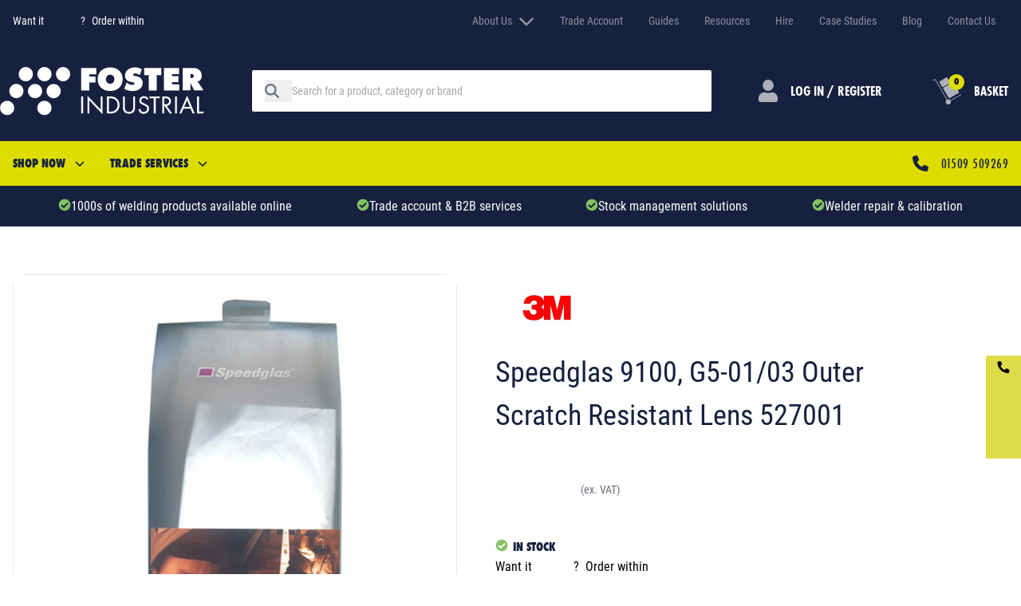

--- FILE ---
content_type: text/html;charset=utf-8
request_url: https://www.fosterindustrial.co.uk/speedglas-9100-outer-scratch-resistant-lens
body_size: 55305
content:
<!DOCTYPE html><html  lang="en"><head><meta charset="utf-8">
<meta name="viewport" content="width=device-width, initial-scale=1">
<title>3M Speedglas 9100, G5-01&#x2F;03 Scratch Resistant Outer Lens 527000 | Foster Industrial</title>
<link rel="preconnect" href="https://use.typekit.net">
<link rel="preconnect" href="https://foster-content.imgix.net">
<style>.svg-inline--fa,svg:not(:root).svg-inline--fa{overflow:visible}.svg-inline--fa{display:inline-block;font-size:inherit;height:1em;vertical-align:-.125em}.svg-inline--fa.fa-lg{vertical-align:-.225em}.svg-inline--fa.fa-w-1{width:.0625em}.svg-inline--fa.fa-w-2{width:.125em}.svg-inline--fa.fa-w-3{width:.1875em}.svg-inline--fa.fa-w-4{width:.25em}.svg-inline--fa.fa-w-5{width:.3125em}.svg-inline--fa.fa-w-6{width:.375em}.svg-inline--fa.fa-w-7{width:.4375em}.svg-inline--fa.fa-w-8{width:.5em}.svg-inline--fa.fa-w-9{width:.5625em}.svg-inline--fa.fa-w-10{width:.625em}.svg-inline--fa.fa-w-11{width:.6875em}.svg-inline--fa.fa-w-12{width:.75em}.svg-inline--fa.fa-w-13{width:.8125em}.svg-inline--fa.fa-w-14{width:.875em}.svg-inline--fa.fa-w-15{width:.9375em}.svg-inline--fa.fa-w-16{width:1em}.svg-inline--fa.fa-w-17{width:1.0625em}.svg-inline--fa.fa-w-18{width:1.125em}.svg-inline--fa.fa-w-19{width:1.1875em}.svg-inline--fa.fa-w-20{width:1.25em}.svg-inline--fa.fa-pull-left{margin-right:.3em;width:auto}.svg-inline--fa.fa-pull-right{margin-left:.3em;width:auto}.svg-inline--fa.fa-border{height:1.5em}.svg-inline--fa.fa-li{width:2em}.svg-inline--fa.fa-fw{width:1.25em}.fa-layers svg.svg-inline--fa{bottom:0;left:0;margin:auto;position:absolute;right:0;top:0}.fa-layers{display:inline-block;height:1em;position:relative;text-align:center;vertical-align:-.125em;width:1em}.fa-layers svg.svg-inline--fa{transform-origin:center center}.fa-layers-counter,.fa-layers-text{display:inline-block;position:absolute;text-align:center}.fa-layers-text{left:50%;top:50%;transform:translate(-50%,-50%);transform-origin:center center}.fa-layers-counter{background-color:#ff253a;border-radius:1em;box-sizing:border-box;color:#fff;height:1.5em;line-height:1;max-width:5em;min-width:1.5em;overflow:hidden;padding:.25em;right:0;text-overflow:ellipsis;top:0;transform:scale(.25);transform-origin:top right}.fa-layers-bottom-right{bottom:0;right:0;top:auto;transform:scale(.25);transform-origin:bottom right}.fa-layers-bottom-left{bottom:0;left:0;right:auto;top:auto;transform:scale(.25);transform-origin:bottom left}.fa-layers-top-right{right:0;top:0;transform:scale(.25);transform-origin:top right}.fa-layers-top-left{left:0;right:auto;top:0;transform:scale(.25);transform-origin:top left}.fa-lg{font-size:1.33333em;line-height:.75em;vertical-align:-.0667em}.fa-xs{font-size:.75em}.fa-sm{font-size:.875em}.fa-1x{font-size:1em}.fa-2x{font-size:2em}.fa-3x{font-size:3em}.fa-4x{font-size:4em}.fa-5x{font-size:5em}.fa-6x{font-size:6em}.fa-7x{font-size:7em}.fa-8x{font-size:8em}.fa-9x{font-size:9em}.fa-10x{font-size:10em}.fa-fw{text-align:center;width:1.25em}.fa-ul{list-style-type:none;margin-left:2.5em;padding-left:0}.fa-ul>li{position:relative}.fa-li{left:-2em;line-height:inherit;position:absolute;text-align:center;width:2em}.fa-border{border:.08em solid #eee;border-radius:.1em;padding:.2em .25em .15em}.fa-pull-left{float:left}.fa-pull-right{float:right}.fa.fa-pull-left,.fab.fa-pull-left,.fal.fa-pull-left,.far.fa-pull-left,.fas.fa-pull-left{margin-right:.3em}.fa.fa-pull-right,.fab.fa-pull-right,.fal.fa-pull-right,.far.fa-pull-right,.fas.fa-pull-right{margin-left:.3em}.fa-spin{animation:fa-spin 2s linear infinite}.fa-pulse{animation:fa-spin 1s steps(8) infinite}@keyframes fa-spin{0%{transform:rotate(0)}to{transform:rotate(1turn)}}.fa-rotate-90{-ms-filter:"progid:DXImageTransform.Microsoft.BasicImage(rotation=1)";transform:rotate(90deg)}.fa-rotate-180{-ms-filter:"progid:DXImageTransform.Microsoft.BasicImage(rotation=2)";transform:rotate(180deg)}.fa-rotate-270{-ms-filter:"progid:DXImageTransform.Microsoft.BasicImage(rotation=3)";transform:rotate(270deg)}.fa-flip-horizontal{-ms-filter:"progid:DXImageTransform.Microsoft.BasicImage(rotation=0, mirror=1)";transform:scaleX(-1)}.fa-flip-vertical{transform:scaleY(-1)}.fa-flip-both,.fa-flip-horizontal.fa-flip-vertical,.fa-flip-vertical{-ms-filter:"progid:DXImageTransform.Microsoft.BasicImage(rotation=2, mirror=1)"}.fa-flip-both,.fa-flip-horizontal.fa-flip-vertical{transform:scale(-1)}:root .fa-flip-both,:root .fa-flip-horizontal,:root .fa-flip-vertical,:root .fa-rotate-180,:root .fa-rotate-270,:root .fa-rotate-90{filter:none}.fa-stack{display:inline-block;height:2em;position:relative;width:2.5em}.fa-stack-1x,.fa-stack-2x{bottom:0;left:0;margin:auto;position:absolute;right:0;top:0}.svg-inline--fa.fa-stack-1x{height:1em;width:1.25em}.svg-inline--fa.fa-stack-2x{height:2em;width:2.5em}.fa-inverse{color:#fff}.sr-only{border:0;clip:rect(0,0,0,0);height:1px;margin:-1px;overflow:hidden;padding:0;position:absolute;width:1px}.sr-only-focusable:active,.sr-only-focusable:focus{clip:auto;height:auto;margin:0;overflow:visible;position:static;width:auto}.svg-inline--fa .fa-primary{fill:var(--fa-primary-color,currentColor);opacity:1;opacity:var(--fa-primary-opacity,1)}.svg-inline--fa .fa-secondary{fill:var(--fa-secondary-color,currentColor)}.svg-inline--fa .fa-secondary,.svg-inline--fa.fa-swap-opacity .fa-primary{opacity:.4;opacity:var(--fa-secondary-opacity,.4)}.svg-inline--fa.fa-swap-opacity .fa-secondary{opacity:1;opacity:var(--fa-primary-opacity,1)}.svg-inline--fa mask .fa-primary,.svg-inline--fa mask .fa-secondary{fill:#000}.fad.fa-inverse{color:#fff}</style>
<style>*,:after,:before{--tw-border-spacing-x:0;--tw-border-spacing-y:0;--tw-translate-x:0;--tw-translate-y:0;--tw-rotate:0;--tw-skew-x:0;--tw-skew-y:0;--tw-scale-x:1;--tw-scale-y:1;--tw-pan-x: ;--tw-pan-y: ;--tw-pinch-zoom: ;--tw-scroll-snap-strictness:proximity;--tw-gradient-from-position: ;--tw-gradient-via-position: ;--tw-gradient-to-position: ;--tw-ordinal: ;--tw-slashed-zero: ;--tw-numeric-figure: ;--tw-numeric-spacing: ;--tw-numeric-fraction: ;--tw-ring-inset: ;--tw-ring-offset-width:0px;--tw-ring-offset-color:#fff;--tw-ring-color:rgba(66,153,225,.5);--tw-ring-offset-shadow:0 0 #0000;--tw-ring-shadow:0 0 #0000;--tw-shadow:0 0 #0000;--tw-shadow-colored:0 0 #0000;--tw-blur: ;--tw-brightness: ;--tw-contrast: ;--tw-grayscale: ;--tw-hue-rotate: ;--tw-invert: ;--tw-saturate: ;--tw-sepia: ;--tw-drop-shadow: ;--tw-backdrop-blur: ;--tw-backdrop-brightness: ;--tw-backdrop-contrast: ;--tw-backdrop-grayscale: ;--tw-backdrop-hue-rotate: ;--tw-backdrop-invert: ;--tw-backdrop-opacity: ;--tw-backdrop-saturate: ;--tw-backdrop-sepia: ;--tw-contain-size: ;--tw-contain-layout: ;--tw-contain-paint: ;--tw-contain-style: }::backdrop{--tw-border-spacing-x:0;--tw-border-spacing-y:0;--tw-translate-x:0;--tw-translate-y:0;--tw-rotate:0;--tw-skew-x:0;--tw-skew-y:0;--tw-scale-x:1;--tw-scale-y:1;--tw-pan-x: ;--tw-pan-y: ;--tw-pinch-zoom: ;--tw-scroll-snap-strictness:proximity;--tw-gradient-from-position: ;--tw-gradient-via-position: ;--tw-gradient-to-position: ;--tw-ordinal: ;--tw-slashed-zero: ;--tw-numeric-figure: ;--tw-numeric-spacing: ;--tw-numeric-fraction: ;--tw-ring-inset: ;--tw-ring-offset-width:0px;--tw-ring-offset-color:#fff;--tw-ring-color:rgba(66,153,225,.5);--tw-ring-offset-shadow:0 0 #0000;--tw-ring-shadow:0 0 #0000;--tw-shadow:0 0 #0000;--tw-shadow-colored:0 0 #0000;--tw-blur: ;--tw-brightness: ;--tw-contrast: ;--tw-grayscale: ;--tw-hue-rotate: ;--tw-invert: ;--tw-saturate: ;--tw-sepia: ;--tw-drop-shadow: ;--tw-backdrop-blur: ;--tw-backdrop-brightness: ;--tw-backdrop-contrast: ;--tw-backdrop-grayscale: ;--tw-backdrop-hue-rotate: ;--tw-backdrop-invert: ;--tw-backdrop-opacity: ;--tw-backdrop-saturate: ;--tw-backdrop-sepia: ;--tw-contain-size: ;--tw-contain-layout: ;--tw-contain-paint: ;--tw-contain-style: }/*! tailwindcss v3.4.17 | MIT License | https://tailwindcss.com*/*,:after,:before{border:0 solid #e5e7eb;box-sizing:border-box}:after,:before{--tw-content:""}:host,html{line-height:1.5;-webkit-text-size-adjust:100%;font-family:ui-sans-serif,system-ui,sans-serif,Apple Color Emoji,Segoe UI Emoji,Segoe UI Symbol,Noto Color Emoji;font-feature-settings:normal;font-variation-settings:normal;-moz-tab-size:4;-o-tab-size:4;tab-size:4;-webkit-tap-highlight-color:transparent}body{line-height:inherit;margin:0}hr{border-top-width:1px;color:inherit;height:0}abbr:where([title]){-webkit-text-decoration:underline dotted;text-decoration:underline dotted}h1,h2,h3,h4,h5,h6{font-size:inherit;font-weight:inherit}a{color:inherit;text-decoration:inherit}b,strong{font-weight:bolder}code,kbd,pre,samp{font-family:ui-monospace,SFMono-Regular,Menlo,Monaco,Consolas,Liberation Mono,Courier New,monospace;font-feature-settings:normal;font-size:1em;font-variation-settings:normal}small{font-size:80%}sub,sup{font-size:75%;line-height:0;position:relative;vertical-align:baseline}sub{bottom:-.25em}sup{top:-.5em}table{border-collapse:collapse;border-color:inherit;text-indent:0}button,input,optgroup,select,textarea{color:inherit;font-family:inherit;font-feature-settings:inherit;font-size:100%;font-variation-settings:inherit;font-weight:inherit;letter-spacing:inherit;line-height:inherit;margin:0;padding:0}button,select{text-transform:none}button,input:where([type=button]),input:where([type=reset]),input:where([type=submit]){-webkit-appearance:button;background-color:transparent;background-image:none}:-moz-focusring{outline:auto}:-moz-ui-invalid{box-shadow:none}progress{vertical-align:baseline}::-webkit-inner-spin-button,::-webkit-outer-spin-button{height:auto}[type=search]{-webkit-appearance:textfield;outline-offset:-2px}::-webkit-search-decoration{-webkit-appearance:none}::-webkit-file-upload-button{-webkit-appearance:button;font:inherit}summary{display:list-item}blockquote,dd,dl,figure,h1,h2,h3,h4,h5,h6,hr,p,pre{margin:0}fieldset{margin:0}fieldset,legend{padding:0}menu,ol,ul{list-style:none;margin:0;padding:0}dialog{padding:0}textarea{resize:vertical}input::-moz-placeholder,textarea::-moz-placeholder{color:#9ca3af;opacity:1}input::placeholder,textarea::placeholder{color:#9ca3af;opacity:1}[role=button],button{cursor:pointer}:disabled{cursor:default}audio,canvas,embed,iframe,img,object,svg,video{display:block;vertical-align:middle}img,video{height:auto;max-width:100%}[hidden]:where(:not([hidden=until-found])){display:none}.fade{opacity:0}.slide-up{--tw-translate-y:100%;opacity:0;transform:translate(var(--tw-translate-x),var(--tw-translate-y)) rotate(var(--tw-rotate)) skew(var(--tw-skew-x)) skewY(var(--tw-skew-y)) scaleX(var(--tw-scale-x)) scaleY(var(--tw-scale-y))}.container{margin-left:auto;margin-right:auto;padding-left:1rem;padding-right:1rem;width:100%}@media (min-width:640px){.container{max-width:640px}}@media (min-width:768px){.container{max-width:768px}}@media (min-width:1024px){.container{max-width:1024px}}@media (min-width:1280px){.container{max-width:1280px}}.sr-only{height:1px;margin:-1px;overflow:hidden;padding:0;position:absolute;width:1px;clip:rect(0,0,0,0);border-width:0;white-space:nowrap}.pointer-events-none{pointer-events:none}.visible{visibility:visible}.invisible{visibility:hidden}.fixed{position:fixed}.absolute{position:absolute}.relative{position:relative}.sticky{position:sticky}.inset-0{top:0;right:0;bottom:0;left:0}.-bottom-48{bottom:-12rem}.-left-2{left:-.5rem}.-right-10{right:-2.5rem}.-top-10{top:-2.5rem}.-top-40{top:-10rem}.-top-\[28px\]{top:-28px}.bottom-0{bottom:0}.bottom-6{bottom:1.5rem}.bottom-full{bottom:100%}.left-0{left:0}.left-1\/2{left:50%}.left-4{left:1rem}.left-6{left:1.5rem}.left-\[81\.75px\]{left:81.75px}.right-0{right:0}.right-10{right:2.5rem}.right-5{right:1.25rem}.right-6{right:1.5rem}.right-9{right:2.25rem}.right-\[-120px\]{right:-120px}.top-0{top:0}.top-1\/2{top:50%}.top-4{top:1rem}.top-5{top:1.25rem}.top-6{top:1.5rem}.top-65{top:65px}.top-\[50px\]{top:50px}.top-\[62\%\]{top:62%}.z-0{z-index:0}.z-10{z-index:10}.z-1000{z-index:1000}.z-20{z-index:20}.z-50{z-index:50}.z-\[11\]{z-index:11}.z-\[50\]{z-index:50}.z-\[60\]{z-index:60}.order-1{order:1}.order-2{order:2}.order-first{order:-9999}.col-span-2{grid-column:span 2/span 2}.-m-4{margin:-1rem}.m-1{margin:.25rem}.m-2{margin:.5rem}.m-4{margin:1rem}.m-auto{margin:auto}.\!mx-0{margin-left:0!important;margin-right:0!important}.-mx-2{margin-left:-.5rem;margin-right:-.5rem}.mx-1{margin-left:.25rem;margin-right:.25rem}.mx-2{margin-left:.5rem;margin-right:.5rem}.mx-3{margin-left:.75rem;margin-right:.75rem}.mx-4{margin-left:1rem;margin-right:1rem}.mx-\[8px\]{margin-left:8px;margin-right:8px}.mx-auto{margin-left:auto;margin-right:auto}.my-10{margin-bottom:2.5rem;margin-top:2.5rem}.my-12{margin-bottom:3rem;margin-top:3rem}.my-16{margin-bottom:4rem;margin-top:4rem}.my-2{margin-bottom:.5rem;margin-top:.5rem}.my-3{margin-bottom:.75rem;margin-top:.75rem}.my-4{margin-bottom:1rem;margin-top:1rem}.my-5{margin-bottom:1.25rem;margin-top:1.25rem}.my-6{margin-bottom:1.5rem;margin-top:1.5rem}.my-8{margin-bottom:2rem;margin-top:2rem}.my-\[16px\]{margin-bottom:16px;margin-top:16px}.my-\[24px\]{margin-bottom:24px;margin-top:24px}.-ml-4{margin-left:-1rem}.-mr-1{margin-right:-.25rem}.-mr-24{margin-right:-6rem}.-mt-1{margin-top:-.25rem}.mb-1{margin-bottom:.25rem}.mb-10{margin-bottom:2.5rem}.mb-12{margin-bottom:3rem}.mb-2{margin-bottom:.5rem}.mb-20{margin-bottom:5rem}.mb-3{margin-bottom:.75rem}.mb-4{margin-bottom:1rem}.mb-5{margin-bottom:1.25rem}.mb-6{margin-bottom:1.5rem}.mb-8{margin-bottom:2rem}.mb-\[16px\]{margin-bottom:16px}.mb-\[24px\]{margin-bottom:24px}.mb-\[27px\]{margin-bottom:27px}.mb-\[32px\]{margin-bottom:32px}.mb-\[48px\]{margin-bottom:48px}.mb-\[64px\]{margin-bottom:64px}.mb-\[8px\]{margin-bottom:8px}.ml-0{margin-left:0}.ml-1{margin-left:.25rem}.ml-2{margin-left:.5rem}.ml-3{margin-left:.75rem}.ml-4{margin-left:1rem}.ml-5{margin-left:1.25rem}.ml-\[4px\]{margin-left:4px}.ml-\[8px\]{margin-left:8px}.ml-auto{margin-left:auto}.mr-1{margin-right:.25rem}.mr-2{margin-right:.5rem}.mr-20{margin-right:5rem}.mr-3{margin-right:.75rem}.mr-4{margin-right:1rem}.mr-5{margin-right:1.25rem}.mr-6{margin-right:1.5rem}.mr-\[16px\]{margin-right:16px}.mr-\[30px\]{margin-right:30px}.mr-\[6px\]{margin-right:6px}.mr-\[8px\]{margin-right:8px}.mr-auto{margin-right:auto}.mt-0{margin-top:0}.mt-10{margin-top:2.5rem}.mt-12{margin-top:3rem}.mt-2{margin-top:.5rem}.mt-3{margin-top:.75rem}.mt-4{margin-top:1rem}.mt-5{margin-top:1.25rem}.mt-6{margin-top:1.5rem}.mt-8{margin-top:2rem}.mt-\[16px\]{margin-top:16px}.mt-\[18px\]{margin-top:18px}.mt-\[24px\]{margin-top:24px}.mt-\[32px\]{margin-top:32px}.mt-\[4px\]{margin-top:4px}.mt-\[56px\]{margin-top:56px}.mt-\[8px\]{margin-top:8px}.mt-auto{margin-top:auto}.line-clamp-2{display:-webkit-box;overflow:hidden;-webkit-box-orient:vertical;-webkit-line-clamp:2}.block{display:block}.inline-block{display:inline-block}.flex{display:flex}.inline-flex{display:inline-flex}.table{display:table}.\!grid{display:grid!important}.grid{display:grid}.hidden{display:none}.aspect-\[584\/467\]{aspect-ratio:584/467}.\!h-10{height:2.5rem!important}.\!h-12{height:3rem!important}.\!h-\[350px\]{height:350px!important}.\!h-\[37\.69px\]{height:37.69px!important}.\!h-\[40px\]{height:40px!important}.\!h-\[41px\]{height:41px!important}.h-1{height:.25rem}.h-1\/2{height:50%}.h-1\/4{height:25%}.h-10{height:2.5rem}.h-12{height:3rem}.h-16{height:4rem}.h-2{height:.5rem}.h-20{height:5rem}.h-206{height:206px}.h-24{height:6rem}.h-32{height:8rem}.h-4{height:1rem}.h-48{height:12rem}.h-5{height:1.25rem}.h-6{height:1.5rem}.h-8{height:2rem}.h-\[1000px\]{height:1000px}.h-\[100px\]{height:100px}.h-\[11px\]{height:11px}.h-\[129px\]{height:129px}.h-\[131px\]{height:131px}.h-\[14px\]{height:14px}.h-\[163px\]{height:163px}.h-\[16px\]{height:16px}.h-\[193\.709px\]{height:193.709px}.h-\[200px\]{height:200px}.h-\[277px\]{height:277px}.h-\[27px\]{height:27px}.h-\[34px\]{height:34px}.h-\[500px\]{height:500px}.h-\[50px\]{height:50px}.h-\[520px\]{height:520px}.h-\[75px\]{height:75px}.h-\[90px\]{height:90px}.h-\[94px\]{height:94px}.h-\[96px\]{height:96px}.h-auto{height:auto}.h-full{height:100%}.max-h-475{max-height:475px}.max-h-\[120px\]{max-height:120px}.max-h-\[131px\]{max-height:131px}.max-h-\[235px\]{max-height:235px}.max-h-\[300px\]{max-height:300px}.max-h-\[305px\]{max-height:305px}.max-h-\[356px\]{max-height:356px}.max-h-\[376px\]{max-height:376px}.max-h-\[40px\]{max-height:40px}.max-h-\[45px\]{max-height:45px}.max-h-\[50px\]{max-height:50px}.max-h-full{max-height:100%}.max-h-screen{max-height:100vh}.min-h-0{min-height:0}.min-h-screen{min-height:100vh}.\!w-10{width:2.5rem!important}.\!w-12{width:3rem!important}.\!w-\[160px\]{width:160px!important}.\!w-\[40px\]{width:40px!important}.\!w-\[63px\]{width:63px!important}.\!w-\[700px\]{width:700px!important}.\!w-max{width:-moz-max-content!important;width:max-content!important}.w-1{width:.25rem}.w-1\/2{width:50%}.w-1\/3{width:33.333333%}.w-1\/4{width:25%}.w-1\/5{width:20%}.w-1\/6{width:16.666667%}.w-10{width:2.5rem}.w-10\/12{width:83.333333%}.w-11\/12{width:91.666667%}.w-12{width:3rem}.w-16{width:4rem}.w-2{width:.5rem}.w-2\/3{width:66.666667%}.w-20{width:5rem}.w-200{width:200px}.w-24{width:6rem}.w-3\/4{width:75%}.w-32{width:8rem}.w-4{width:1rem}.w-4\/5{width:80%}.w-5{width:1.25rem}.w-5\/6{width:83.333333%}.w-6{width:1.5rem}.w-64{width:16rem}.w-8{width:2rem}.w-8\/12{width:66.666667%}.w-\[11px\]{width:11px}.w-\[131px\]{width:131px}.w-\[14px\]{width:14px}.w-\[164px\]{width:164px}.w-\[16px\]{width:16px}.w-\[20\.49px\]{width:20.49px}.w-\[20px\]{width:20px}.w-\[220px\]{width:220px}.w-\[240px\]{width:240px}.w-\[24px\]{width:24px}.w-\[250px\]{width:250px}.w-\[32px\]{width:32px}.w-\[35px\]{width:35px}.w-\[40\%\]{width:40%}.w-\[44px\]{width:44px}.w-\[50\%\]{width:50%}.w-\[50px\]{width:50px}.w-\[520px\]{width:520px}.w-\[556px\]{width:556px}.w-\[58px\]{width:58px}.w-\[75px\]{width:75px}.w-\[88px\]{width:88px}.w-\[92px\]{width:92px}.w-\[94px\]{width:94px}.w-\[99px\]{width:99px}.w-auto{width:auto}.w-full{width:100%}.w-max{width:-moz-max-content;width:max-content}.min-w-\[128px\]{min-width:128px}.min-w-\[163\.5px\]{min-width:163.5px}.min-w-\[200px\]{min-width:200px}.min-w-\[90px\]{min-width:90px}.max-w-245{max-width:245px}.max-w-2xl{max-width:42rem}.max-w-3xl{max-width:48rem}.max-w-4xl{max-width:56rem}.max-w-\[112px\]{max-width:112px}.max-w-\[204px\]{max-width:204px}.max-w-\[305px\]{max-width:305px}.max-w-\[45px\]{max-width:45px}.max-w-\[466px\]{max-width:466px}.max-w-\[637px\]{max-width:637px}.max-w-\[94\.894px\]{max-width:94.894px}.max-w-container{max-width:1180px}.max-w-full{max-width:100%}.max-w-lg{max-width:32rem}.max-w-md{max-width:28rem}.max-w-sm{max-width:24rem}.max-w-xs{max-width:20rem}.flex-1{flex:1 1 0%}.flex-none{flex:none}.flex-shrink-0{flex-shrink:0}.flex-grow{flex-grow:1}.-translate-x-1\/2{--tw-translate-x:-50%}.-translate-x-1\/2,.-translate-y-1\/2{transform:translate(var(--tw-translate-x),var(--tw-translate-y)) rotate(var(--tw-rotate)) skew(var(--tw-skew-x)) skewY(var(--tw-skew-y)) scaleX(var(--tw-scale-x)) scaleY(var(--tw-scale-y))}.-translate-y-1\/2{--tw-translate-y:-50%}.rotate-90{--tw-rotate:90deg}.rotate-90,.scale-125{transform:translate(var(--tw-translate-x),var(--tw-translate-y)) rotate(var(--tw-rotate)) skew(var(--tw-skew-x)) skewY(var(--tw-skew-y)) scaleX(var(--tw-scale-x)) scaleY(var(--tw-scale-y))}.scale-125{--tw-scale-x:1.25;--tw-scale-y:1.25}.transform{transform:translate(var(--tw-translate-x),var(--tw-translate-y)) rotate(var(--tw-rotate)) skew(var(--tw-skew-x)) skewY(var(--tw-skew-y)) scaleX(var(--tw-scale-x)) scaleY(var(--tw-scale-y))}.cursor-auto{cursor:auto}.cursor-pointer{cursor:pointer}.select-none{-webkit-user-select:none;-moz-user-select:none;user-select:none}.resize{resize:both}.appearance-none{-webkit-appearance:none;-moz-appearance:none;appearance:none}.grid-cols-1{grid-template-columns:repeat(1,minmax(0,1fr))}.grid-cols-2{grid-template-columns:repeat(2,minmax(0,1fr))}.grid-cols-3{grid-template-columns:repeat(3,minmax(0,1fr))}.grid-cols-4{grid-template-columns:repeat(4,minmax(0,1fr))}.flex-row{flex-direction:row}.flex-row-reverse{flex-direction:row-reverse}.flex-col{flex-direction:column}.flex-col-reverse{flex-direction:column-reverse}.flex-wrap{flex-wrap:wrap}.items-start{align-items:flex-start}.items-center{align-items:center}.items-baseline{align-items:baseline}.items-stretch{align-items:stretch}.justify-start{justify-content:flex-start}.justify-end{justify-content:flex-end}.justify-center{justify-content:center}.justify-between{justify-content:space-between}.justify-evenly{justify-content:space-evenly}.justify-items-center{justify-items:center}.gap-0{gap:0}.gap-12{gap:3rem}.gap-2{gap:.5rem}.gap-3{gap:.75rem}.gap-4{gap:1rem}.gap-5{gap:1.25rem}.gap-6{gap:1.5rem}.gap-8{gap:2rem}.gap-\[10\.32px\]{gap:10.32px}.gap-\[14px\]{gap:14px}.gap-\[16px\]{gap:16px}.gap-\[24px\]{gap:24px}.gap-\[40px\]{gap:40px}.gap-\[8px\]{gap:8px}.gap-x-2{-moz-column-gap:.5rem;column-gap:.5rem}.gap-x-6{-moz-column-gap:1.5rem;column-gap:1.5rem}.gap-x-\[16px\]{-moz-column-gap:16px;column-gap:16px}.gap-x-\[23px\]{-moz-column-gap:23px;column-gap:23px}.gap-x-\[2px\]{-moz-column-gap:2px;column-gap:2px}.gap-x-\[32px\]{-moz-column-gap:32px;column-gap:32px}.gap-y-4{row-gap:1rem}.gap-y-\[32px\]{row-gap:32px}.gap-y-\[8px\]{row-gap:8px}.space-x-2>:not([hidden])~:not([hidden]){--tw-space-x-reverse:0;margin-left:calc(.5rem*(1 - var(--tw-space-x-reverse)));margin-right:calc(.5rem*var(--tw-space-x-reverse))}.space-y-2>:not([hidden])~:not([hidden]){--tw-space-y-reverse:0;margin-bottom:calc(.5rem*var(--tw-space-y-reverse));margin-top:calc(.5rem*(1 - var(--tw-space-y-reverse)))}.space-y-4>:not([hidden])~:not([hidden]){--tw-space-y-reverse:0;margin-bottom:calc(1rem*var(--tw-space-y-reverse));margin-top:calc(1rem*(1 - var(--tw-space-y-reverse)))}.self-center{align-self:center}.overflow-hidden{overflow:hidden}.overflow-scroll{overflow:scroll}.overflow-x-auto{overflow-x:auto}.overflow-y-auto{overflow-y:auto}.overflow-x-hidden{overflow-x:hidden}.overflow-y-hidden{overflow-y:hidden}.truncate{overflow:hidden;text-overflow:ellipsis}.truncate,.whitespace-nowrap{white-space:nowrap}.text-nowrap{text-wrap:nowrap}.\!rounded-\[8px\]{border-radius:8px!important}.\!rounded-full{border-radius:9999px!important}.rounded{border-radius:.25rem}.rounded-2xl{border-radius:1rem}.rounded-3xl{border-radius:1.5rem}.rounded-\[0px\]{border-radius:0}.rounded-\[154px\]{border-radius:154px}.rounded-\[16px\]{border-radius:16px}.rounded-\[2\.723px\]{border-radius:2.723px}.rounded-\[2px\]{border-radius:2px}.rounded-\[32px\]{border-radius:32px}.rounded-\[4px\]{border-radius:4px}.rounded-\[53\.333px\]{border-radius:53.333px}.rounded-\[8px\]{border-radius:8px}.rounded-full{border-radius:9999px}.rounded-lg{border-radius:.5rem}.rounded-md{border-radius:.375rem}.rounded-sm{border-radius:.125rem}.rounded-xl{border-radius:.75rem}.rounded-b-\[16px\]{border-bottom-left-radius:16px;border-bottom-right-radius:16px}.rounded-r-\[16px\]{border-bottom-right-radius:16px;border-top-right-radius:16px}.rounded-t-\[16px\]{border-top-left-radius:16px;border-top-right-radius:16px}.rounded-t-\[4px\]{border-top-left-radius:4px;border-top-right-radius:4px}.rounded-t-lg{border-top-left-radius:.5rem;border-top-right-radius:.5rem}.border{border-width:1px}.border-2{border-width:2px}.border-4{border-width:4px}.border-8{border-width:8px}.border-\[0\.426px\]{border-width:.426px}.border-b{border-bottom-width:1px}.border-b-0{border-bottom-width:0}.border-l{border-left-width:1px}.border-r{border-right-width:1px}.border-t{border-top-width:1px}.border-t-2{border-top-width:2px}.border-solid{border-style:solid}.border-dashed{border-style:dashed}.border-\[\#E5E7EC\]{--tw-border-opacity:1;border-color:rgb(229 231 236/var(--tw-border-opacity,1))}.border-black{--tw-border-opacity:1;border-color:rgb(0 0 0/var(--tw-border-opacity,1))}.border-border-blue{--tw-border-opacity:1;border-color:rgb(20 149 193/var(--tw-border-opacity,1))}.border-foster-dark{--tw-border-opacity:1;border-color:rgb(23 33 63/var(--tw-border-opacity,1))}.border-foster-light{--tw-border-opacity:1;border-color:rgb(20 167 214/var(--tw-border-opacity,1))}.border-gray-200{--tw-border-opacity:1;border-color:rgb(229 231 235/var(--tw-border-opacity,1))}.border-gray-300{--tw-border-opacity:1;border-color:rgb(209 213 219/var(--tw-border-opacity,1))}.border-gray-800{--tw-border-opacity:1;border-color:rgb(31 41 55/var(--tw-border-opacity,1))}.border-grey-100{--tw-border-opacity:1;border-color:rgb(225 225 225/var(--tw-border-opacity,1))}.border-grey-150{--tw-border-opacity:1;border-color:rgb(221 221 221/var(--tw-border-opacity,1))}.border-grey-checkout{--tw-border-opacity:1;border-color:rgb(229 231 236/var(--tw-border-opacity,1))}.border-red-400{--tw-border-opacity:1;border-color:rgb(252 129 129/var(--tw-border-opacity,1))}.border-red-700{--tw-border-opacity:1;border-color:rgb(197 48 48/var(--tw-border-opacity,1))}.border-white{--tw-border-opacity:1;border-color:rgb(255 255 255/var(--tw-border-opacity,1))}.border-white\/10{border-color:#ffffff1a}.border-white\/15{border-color:#ffffff26}.border-yellow-400{--tw-border-opacity:1;border-color:rgb(223 220 0/var(--tw-border-opacity,1))}.bg-\[\#151E38\]{--tw-bg-opacity:1;background-color:rgb(21 30 56/var(--tw-bg-opacity,1))}.bg-black{--tw-bg-opacity:1;background-color:rgb(0 0 0/var(--tw-bg-opacity,1))}.bg-black\/20{background-color:#0003}.bg-blue-500{--tw-bg-opacity:1;background-color:rgb(66 153 225/var(--tw-bg-opacity,1))}.bg-blue-cyan{--tw-bg-opacity:1;background-color:rgb(0 166 216/var(--tw-bg-opacity,1))}.bg-blue-med{--tw-bg-opacity:1;background-color:rgb(23 33 63/var(--tw-bg-opacity,1))}.bg-blue-vat{--tw-bg-opacity:1;background-color:rgb(40 65 146/var(--tw-bg-opacity,1))}.bg-brand-facebook{--tw-bg-opacity:1;background-color:rgb(66 103 178/var(--tw-bg-opacity,1))}.bg-brand-linkedin{--tw-bg-opacity:1;background-color:rgb(40 103 178/var(--tw-bg-opacity,1))}.bg-brand-twitter{--tw-bg-opacity:1;background-color:rgb(29 161 242/var(--tw-bg-opacity,1))}.bg-foster-base{--tw-bg-opacity:1;background-color:rgb(40 65 145/var(--tw-bg-opacity,1))}.bg-foster-dark{--tw-bg-opacity:1;background-color:rgb(23 33 63/var(--tw-bg-opacity,1))}.bg-foster-light{--tw-bg-opacity:1;background-color:rgb(20 167 214/var(--tw-bg-opacity,1))}.bg-foster-white{--tw-bg-opacity:1;background-color:rgb(255 255 255/var(--tw-bg-opacity,1))}.bg-foster-yellow{--tw-bg-opacity:1;background-color:rgb(222 220 72/var(--tw-bg-opacity,1))}.bg-gray-100{--tw-bg-opacity:1;background-color:rgb(243 244 246/var(--tw-bg-opacity,1))}.bg-gray-300{--tw-bg-opacity:1;background-color:rgb(209 213 219/var(--tw-bg-opacity,1))}.bg-gray-500{--tw-bg-opacity:1;background-color:rgb(107 114 128/var(--tw-bg-opacity,1))}.bg-gray-800{--tw-bg-opacity:1;background-color:rgb(31 41 55/var(--tw-bg-opacity,1))}.bg-green-200{--tw-bg-opacity:1;background-color:rgb(187 247 208/var(--tw-bg-opacity,1))}.bg-green-500{--tw-bg-opacity:1;background-color:rgb(34 197 94/var(--tw-bg-opacity,1))}.bg-green-foster{--tw-bg-opacity:1;background-color:rgb(131 194 100/var(--tw-bg-opacity,1))}.bg-green-pop{--tw-bg-opacity:1;background-color:rgb(219 239 209/var(--tw-bg-opacity,1))}.bg-grey-100{--tw-bg-opacity:1;background-color:rgb(225 225 225/var(--tw-bg-opacity,1))}.bg-grey-checkout{--tw-bg-opacity:1;background-color:rgb(229 231 236/var(--tw-bg-opacity,1))}.bg-grey-lightest{--tw-bg-opacity:1;background-color:rgb(242 242 245/var(--tw-bg-opacity,1))}.bg-red-100{--tw-bg-opacity:1;background-color:rgb(255 245 245/var(--tw-bg-opacity,1))}.bg-red-500{--tw-bg-opacity:1;background-color:rgb(255 0 0/var(--tw-bg-opacity,1))}.bg-red-800{--tw-bg-opacity:1;background-color:rgb(179 29 34/var(--tw-bg-opacity,1))}.bg-slate-950{--tw-bg-opacity:1;background-color:rgb(2 6 23/var(--tw-bg-opacity,1))}.bg-white{--tw-bg-opacity:1;background-color:rgb(255 255 255/var(--tw-bg-opacity,1))}.bg-white\/10{background-color:#ffffff1a}.bg-white\/40{background-color:#fff6}.bg-white\/5{background-color:#ffffff0d}.bg-yellow-400{--tw-bg-opacity:1;background-color:rgb(223 220 0/var(--tw-bg-opacity,1))}.bg-yellow-800{--tw-bg-opacity:1;background-color:rgb(222 220 1/var(--tw-bg-opacity,1))}.bg-opacity-50{--tw-bg-opacity:.5}.bg-opacity-75{--tw-bg-opacity:.75}.bg-gradient-to-b{background-image:linear-gradient(to bottom,var(--tw-gradient-stops))}.from-white\/0{--tw-gradient-from:hsla(0,0%,100%,0) var(--tw-gradient-from-position);--tw-gradient-to:hsla(0,0%,100%,0) var(--tw-gradient-to-position);--tw-gradient-stops:var(--tw-gradient-from),var(--tw-gradient-to)}.to-\[\#E5E7EC\]{--tw-gradient-to:#e5e7ec var(--tw-gradient-to-position)}.fill-current{fill:currentColor}.object-contain{-o-object-fit:contain;object-fit:contain}.object-cover{-o-object-fit:cover;object-fit:cover}.p-0{padding:0}.p-2{padding:.5rem}.p-3{padding:.75rem}.p-4{padding:1rem}.p-5{padding:1.25rem}.p-6{padding:1.5rem}.p-8{padding:2rem}.p-\[10\.21px\]{padding:10.21px}.p-\[14\.17px\]{padding:14.17px}.p-\[16px\]{padding:16px}.p-\[24px\]{padding:24px}.\!px-0{padding-left:0!important;padding-right:0!important}.px-0{padding-left:0;padding-right:0}.px-1{padding-left:.25rem;padding-right:.25rem}.px-10{padding-left:2.5rem;padding-right:2.5rem}.px-12{padding-left:3rem;padding-right:3rem}.px-2{padding-left:.5rem;padding-right:.5rem}.px-3{padding-left:.75rem;padding-right:.75rem}.px-4{padding-left:1rem;padding-right:1rem}.px-5{padding-left:1.25rem;padding-right:1.25rem}.px-6{padding-left:1.5rem;padding-right:1.5rem}.px-8{padding-left:2rem;padding-right:2rem}.px-\[16px\]{padding-left:16px;padding-right:16px}.px-\[24px\]{padding-left:24px;padding-right:24px}.py-0{padding-bottom:0;padding-top:0}.py-1{padding-bottom:.25rem;padding-top:.25rem}.py-10{padding-bottom:2.5rem;padding-top:2.5rem}.py-12{padding-bottom:3rem;padding-top:3rem}.py-16{padding-bottom:4rem;padding-top:4rem}.py-2{padding-bottom:.5rem;padding-top:.5rem}.py-24{padding-bottom:6rem;padding-top:6rem}.py-3{padding-bottom:.75rem;padding-top:.75rem}.py-4{padding-bottom:1rem;padding-top:1rem}.py-5{padding-bottom:1.25rem;padding-top:1.25rem}.py-6{padding-bottom:1.5rem;padding-top:1.5rem}.py-8{padding-bottom:2rem;padding-top:2rem}.py-\[10px\]{padding-bottom:10px;padding-top:10px}.py-\[12px\]{padding-bottom:12px;padding-top:12px}.py-\[16px\]{padding-bottom:16px;padding-top:16px}.py-\[24px\]{padding-bottom:24px;padding-top:24px}.py-\[32px\]{padding-bottom:32px;padding-top:32px}.py-\[4px\]{padding-bottom:4px;padding-top:4px}.py-\[8px\]{padding-bottom:8px;padding-top:8px}.\!pr-0{padding-right:0!important}.pb-0{padding-bottom:0}.pb-1{padding-bottom:.25rem}.pb-10{padding-bottom:2.5rem}.pb-2{padding-bottom:.5rem}.pb-3{padding-bottom:.75rem}.pb-3\.5{padding-bottom:15px}.pb-4{padding-bottom:1rem}.pb-5{padding-bottom:1.25rem}.pb-8{padding-bottom:2rem}.pb-\[32px\]{padding-bottom:32px}.pb-\[72px\]{padding-bottom:72px}.pl-1{padding-left:.25rem}.pl-2{padding-left:.5rem}.pl-4{padding-left:1rem}.pl-8{padding-left:2rem}.pl-\[12px\]{padding-left:12px}.pl-\[16px\]{padding-left:16px}.pl-\[24px\]{padding-left:24px}.pl-\[4px\]{padding-left:4px}.pl-\[8px\]{padding-left:8px}.pr-10{padding-right:2.5rem}.pr-2{padding-right:.5rem}.pr-4{padding-right:1rem}.pr-5{padding-right:1.25rem}.pr-\[16px\]{padding-right:16px}.pr-\[24px\]{padding-right:24px}.pr-\[8px\]{padding-right:8px}.pt-1{padding-top:.25rem}.pt-10{padding-top:2.5rem}.pt-12{padding-top:3rem}.pt-2{padding-top:.5rem}.pt-3{padding-top:.75rem}.pt-4{padding-top:1rem}.pt-5{padding-top:1.25rem}.pt-6{padding-top:1.5rem}.pt-8{padding-top:2rem}.pt-px{padding-top:1px}.text-left{text-align:left}.text-center{text-align:center}.text-right{text-align:right}.font-body{font-family:Roboto Condensed,sans-serif}.font-display{font-family:Bebas Neue,sans-serif}.font-heading{font-family:futura-pt-condensed,sans-serif}.font-headingextrabold{font-family:futura-pt,sans-serif}.text-15{font-size:15px}.text-2\.5xl{font-size:28px}.text-22{font-size:22px}.text-2xl{font-size:1.5rem;line-height:2rem}.text-34{font-size:34px}.text-3xl{font-size:1.875rem;line-height:2.25rem}.text-4xl{font-size:2.25rem;line-height:2.5rem}.text-6xl{font-size:3.75rem;line-height:1}.text-\[14px\]{font-size:14px}.text-\[16px\]{font-size:16px}.text-\[18px\]{font-size:18px}.text-\[20px\]{font-size:20px}.text-\[24px\]{font-size:24px}.text-\[26px\]{font-size:26px}.text-\[28px\]{font-size:28px}.text-\[30px\]{font-size:30px}.text-\[32px\]{font-size:32px}.text-\[34px\]{font-size:34px}.text-\[40px\]{font-size:40px}.text-base{font-size:1rem;line-height:1.5rem}.text-lg{font-size:1.125rem;line-height:1.75rem}.text-sm{font-size:.875rem;line-height:1.25rem}.text-xl{font-size:1.25rem;line-height:1.75rem}.text-xs{font-size:.75rem;line-height:1rem}.font-\[12px\]{font-weight:12px}.font-bold{font-weight:700}.font-extrabold{font-weight:800}.font-light{font-weight:300}.font-medium{font-weight:500}.font-normal{font-weight:400}.font-semibold{font-weight:600}.uppercase{text-transform:uppercase}.lowercase{text-transform:lowercase}.capitalize{text-transform:capitalize}.italic{font-style:italic}.not-italic{font-style:normal}.leading-32{line-height:32px}.leading-4{line-height:1rem}.leading-5{line-height:1.25rem}.leading-6{line-height:1.5rem}.leading-8{line-height:2rem}.leading-\[14px\]{line-height:14px}.leading-\[16px\]{line-height:16px}.leading-\[18px\]{line-height:18px}.leading-\[20px\]{line-height:20px}.leading-\[22px\]{line-height:22px}.leading-\[24px\]{line-height:24px}.leading-\[25px\]{line-height:25px}.leading-\[27px\]{line-height:27px}.leading-\[28px\]{line-height:28px}.leading-\[32px\]{line-height:32px}.leading-\[40px\]{line-height:40px}.leading-\[44px\]{line-height:44px}.leading-none{line-height:1}.leading-normal{line-height:1.5}.leading-relaxed{line-height:1.625}.leading-snug{line-height:1.375}.leading-tight{line-height:1.25}.leading-tighter{line-height:.9}.tracking-tight{letter-spacing:-.025em}.tracking-wide{letter-spacing:.025em}.tracking-wider{letter-spacing:.05em}.tracking-widest{letter-spacing:.1em}.text-\[\#83C264\]{--tw-text-opacity:1;color:rgb(131 194 100/var(--tw-text-opacity,1))}.text-\[\#A0AFC0\]{--tw-text-opacity:1;color:rgb(160 175 192/var(--tw-text-opacity,1))}.text-black{--tw-text-opacity:1;color:rgb(0 0 0/var(--tw-text-opacity,1))}.text-blue-500{--tw-text-opacity:1;color:rgb(66 153 225/var(--tw-text-opacity,1))}.text-blue-cyan{--tw-text-opacity:1;color:rgb(0 166 216/var(--tw-text-opacity,1))}.text-blue-med{--tw-text-opacity:1;color:rgb(23 33 63/var(--tw-text-opacity,1))}.text-blue-vat{--tw-text-opacity:1;color:rgb(40 65 146/var(--tw-text-opacity,1))}.text-foster-base{--tw-text-opacity:1;color:rgb(40 65 145/var(--tw-text-opacity,1))}.text-foster-dark{--tw-text-opacity:1;color:rgb(23 33 63/var(--tw-text-opacity,1))}.text-foster-light{--tw-text-opacity:1;color:rgb(20 167 214/var(--tw-text-opacity,1))}.text-foster-white{--tw-text-opacity:1;color:rgb(255 255 255/var(--tw-text-opacity,1))}.text-foster-yellow{--tw-text-opacity:1;color:rgb(222 220 72/var(--tw-text-opacity,1))}.text-gray-500{--tw-text-opacity:1;color:rgb(107 114 128/var(--tw-text-opacity,1))}.text-gray-600{--tw-text-opacity:1;color:rgb(75 85 99/var(--tw-text-opacity,1))}.text-gray-700{--tw-text-opacity:1;color:rgb(55 65 81/var(--tw-text-opacity,1))}.text-gray-900{--tw-text-opacity:1;color:rgb(17 24 39/var(--tw-text-opacity,1))}.text-green-500{--tw-text-opacity:1;color:rgb(34 197 94/var(--tw-text-opacity,1))}.text-green-foster{--tw-text-opacity:1;color:rgb(131 194 100/var(--tw-text-opacity,1))}.text-grey-1000{--tw-text-opacity:1;color:rgb(160 175 192/var(--tw-text-opacity,1))}.text-grey-200{--tw-text-opacity:1;color:rgb(237 242 246/var(--tw-text-opacity,1))}.text-grey-400{--tw-text-opacity:1;color:rgb(124 124 124/var(--tw-text-opacity,1))}.text-grey-500{--tw-text-opacity:1;color:rgb(99 99 99/var(--tw-text-opacity,1))}.text-grey-900{--tw-text-opacity:1;color:rgb(128 128 128/var(--tw-text-opacity,1))}.text-grey-body{--tw-text-opacity:1;color:rgb(104 110 125/var(--tw-text-opacity,1))}.text-grey-checkout{--tw-text-opacity:1;color:rgb(229 231 236/var(--tw-text-opacity,1))}.text-grey-foster{--tw-text-opacity:1;color:rgb(79 84 105/var(--tw-text-opacity,1))}.text-grey-icon{--tw-text-opacity:1;color:rgb(181 185 192/var(--tw-text-opacity,1))}.text-red-400{--tw-text-opacity:1;color:rgb(252 129 129/var(--tw-text-opacity,1))}.text-red-700{--tw-text-opacity:1;color:rgb(197 48 48/var(--tw-text-opacity,1))}.text-red-discount{--tw-text-opacity:1;color:rgb(200 0 0/var(--tw-text-opacity,1))}.text-slate-950{--tw-text-opacity:1;color:rgb(2 6 23/var(--tw-text-opacity,1))}.text-transparent{color:transparent}.text-white{--tw-text-opacity:1;color:rgb(255 255 255/var(--tw-text-opacity,1))}.text-white\/40{color:#fff6}.text-white\/50{color:#ffffff80}.text-white\/70{color:#ffffffb3}.text-white\/80{color:#fffc}.text-yellow-400{--tw-text-opacity:1;color:rgb(223 220 0/var(--tw-text-opacity,1))}.text-yellow-800{--tw-text-opacity:1;color:rgb(222 220 1/var(--tw-text-opacity,1))}.underline{text-decoration-line:underline}.line-through{text-decoration-line:line-through}.opacity-100{opacity:1}.opacity-20{opacity:.2}.opacity-50{opacity:.5}.opacity-80{opacity:.8}.opacity-95{opacity:.95}.shadow{--tw-shadow:0 1px 3px 0 rgba(0,0,0,.1),0 1px 2px -1px rgba(0,0,0,.1);--tw-shadow-colored:0 1px 3px 0 var(--tw-shadow-color),0 1px 2px -1px var(--tw-shadow-color)}.shadow,.shadow-2xl{box-shadow:var(--tw-ring-offset-shadow,0 0 #0000),var(--tw-ring-shadow,0 0 #0000),var(--tw-shadow)}.shadow-2xl{--tw-shadow:0 25px 50px -12px rgba(0,0,0,.25);--tw-shadow-colored:0 25px 50px -12px var(--tw-shadow-color)}.shadow-lg{--tw-shadow:0 10px 15px -3px rgba(0,0,0,.1),0 4px 6px -4px rgba(0,0,0,.1);--tw-shadow-colored:0 10px 15px -3px var(--tw-shadow-color),0 4px 6px -4px var(--tw-shadow-color)}.shadow-lg,.shadow-md{box-shadow:var(--tw-ring-offset-shadow,0 0 #0000),var(--tw-ring-shadow,0 0 #0000),var(--tw-shadow)}.shadow-md{--tw-shadow:0 4px 6px -1px rgba(0,0,0,.1),0 2px 4px -2px rgba(0,0,0,.1);--tw-shadow-colored:0 4px 6px -1px var(--tw-shadow-color),0 2px 4px -2px var(--tw-shadow-color)}.shadow-sm{--tw-shadow:0 1px 2px 0 rgba(0,0,0,.05);--tw-shadow-colored:0 1px 2px 0 var(--tw-shadow-color);box-shadow:var(--tw-ring-offset-shadow,0 0 #0000),var(--tw-ring-shadow,0 0 #0000),var(--tw-shadow)}.outline-none{outline:2px solid transparent;outline-offset:2px}.outline{outline-style:solid}.blur-3xl{--tw-blur:blur(64px)}.blur-3xl,.drop-shadow{filter:var(--tw-blur) var(--tw-brightness) var(--tw-contrast) var(--tw-grayscale) var(--tw-hue-rotate) var(--tw-invert) var(--tw-saturate) var(--tw-sepia) var(--tw-drop-shadow)}.drop-shadow{--tw-drop-shadow:drop-shadow(0 1px 2px rgba(0,0,0,.1)) drop-shadow(0 1px 1px rgba(0,0,0,.06))}.invert{--tw-invert:invert(100%);filter:var(--tw-blur) var(--tw-brightness) var(--tw-contrast) var(--tw-grayscale) var(--tw-hue-rotate) var(--tw-invert) var(--tw-saturate) var(--tw-sepia) var(--tw-drop-shadow)}.\!filter{filter:var(--tw-blur) var(--tw-brightness) var(--tw-contrast) var(--tw-grayscale) var(--tw-hue-rotate) var(--tw-invert) var(--tw-saturate) var(--tw-sepia) var(--tw-drop-shadow)!important}.filter{filter:var(--tw-blur) var(--tw-brightness) var(--tw-contrast) var(--tw-grayscale) var(--tw-hue-rotate) var(--tw-invert) var(--tw-saturate) var(--tw-sepia) var(--tw-drop-shadow)}.backdrop-blur{--tw-backdrop-blur:blur(8px);-webkit-backdrop-filter:var(--tw-backdrop-blur) var(--tw-backdrop-brightness) var(--tw-backdrop-contrast) var(--tw-backdrop-grayscale) var(--tw-backdrop-hue-rotate) var(--tw-backdrop-invert) var(--tw-backdrop-opacity) var(--tw-backdrop-saturate) var(--tw-backdrop-sepia);backdrop-filter:var(--tw-backdrop-blur) var(--tw-backdrop-brightness) var(--tw-backdrop-contrast) var(--tw-backdrop-grayscale) var(--tw-backdrop-hue-rotate) var(--tw-backdrop-invert) var(--tw-backdrop-opacity) var(--tw-backdrop-saturate) var(--tw-backdrop-sepia)}.transition{transition-duration:.15s;transition-property:color,background-color,border-color,text-decoration-color,fill,stroke,opacity,box-shadow,transform,filter,-webkit-backdrop-filter;transition-property:color,background-color,border-color,text-decoration-color,fill,stroke,opacity,box-shadow,transform,filter,backdrop-filter;transition-property:color,background-color,border-color,text-decoration-color,fill,stroke,opacity,box-shadow,transform,filter,backdrop-filter,-webkit-backdrop-filter;transition-timing-function:cubic-bezier(.4,0,.2,1)}.transition-all{transition-duration:.15s;transition-property:all;transition-timing-function:cubic-bezier(.4,0,.2,1)}.transition-colors{transition-duration:.15s;transition-property:color,background-color,border-color,text-decoration-color,fill,stroke;transition-timing-function:cubic-bezier(.4,0,.2,1)}.transition-transform{transition-duration:.15s;transition-property:transform;transition-timing-function:cubic-bezier(.4,0,.2,1)}.duration-1000{transition-duration:1s}.duration-200{transition-duration:.2s}.duration-300{transition-duration:.3s}.duration-500{transition-duration:.5s}.ease-in-out{transition-timing-function:cubic-bezier(.4,0,.2,1)}.box-shadow{box-shadow:0 0 4px #00000026}.max-w-xxs{max-width:220px}@media (min-width:768px){.md\:container{margin-left:auto;margin-right:auto;padding-left:1rem;padding-right:1rem;width:100%}@media (min-width:640px){.md\:container{max-width:640px}}.md\:container{max-width:768px}@media (min-width:1024px){.md\:container{max-width:1024px}}@media (min-width:1280px){.md\:container{max-width:1280px}}}@media (min-width:1025px){.lg\:container{margin-left:auto;margin-right:auto;padding-left:1rem;padding-right:1rem;width:100%}@media (min-width:640px){.lg\:container{max-width:640px}}@media (min-width:768px){.lg\:container{max-width:768px}}@media (min-width:1024px){.lg\:container{max-width:1024px}}@media (min-width:1280px){.lg\:container{max-width:1280px}}}.hover\:w-\[50px\]:hover{width:50px}.hover\:-translate-y-1:hover{--tw-translate-y:-.25rem;transform:translate(var(--tw-translate-x),var(--tw-translate-y)) rotate(var(--tw-rotate)) skew(var(--tw-skew-x)) skewY(var(--tw-skew-y)) scaleX(var(--tw-scale-x)) scaleY(var(--tw-scale-y))}.hover\:cursor-pointer:hover{cursor:pointer}.hover\:border-foster-light:hover{--tw-border-opacity:1;border-color:rgb(20 167 214/var(--tw-border-opacity,1))}.hover\:bg-black\/5:hover{background-color:#0000000d}.hover\:bg-foster-dark:hover{--tw-bg-opacity:1;background-color:rgb(23 33 63/var(--tw-bg-opacity,1))}.hover\:bg-foster-light:hover{--tw-bg-opacity:1;background-color:rgb(20 167 214/var(--tw-bg-opacity,1))}.hover\:bg-gray-50:hover{--tw-bg-opacity:1;background-color:rgb(249 250 251/var(--tw-bg-opacity,1))}.hover\:bg-gray-950:hover{--tw-bg-opacity:1;background-color:rgb(3 7 18/var(--tw-bg-opacity,1))}.hover\:bg-green-500:hover{--tw-bg-opacity:1;background-color:rgb(34 197 94/var(--tw-bg-opacity,1))}.hover\:bg-white\/10:hover{background-color:#ffffff1a}.hover\:bg-white\/90:hover{background-color:#ffffffe6}.hover\:text-foster-base:hover{--tw-text-opacity:1;color:rgb(40 65 145/var(--tw-text-opacity,1))}.hover\:text-foster-light:hover{--tw-text-opacity:1;color:rgb(20 167 214/var(--tw-text-opacity,1))}.hover\:text-white:hover{--tw-text-opacity:1;color:rgb(255 255 255/var(--tw-text-opacity,1))}.hover\:text-yellow-400:hover{--tw-text-opacity:1;color:rgb(223 220 0/var(--tw-text-opacity,1))}.hover\:opacity-100:hover{opacity:1}.focus\:border-yellow-400:focus{--tw-border-opacity:1;border-color:rgb(223 220 0/var(--tw-border-opacity,1))}.focus\:border-yellow-800:focus{--tw-border-opacity:1;border-color:rgb(222 220 1/var(--tw-border-opacity,1))}.focus\:text-yellow-400:focus{--tw-text-opacity:1;color:rgb(223 220 0/var(--tw-text-opacity,1))}.focus\:outline-none:focus{outline:2px solid transparent;outline-offset:2px}.group:hover .group-hover\:visible{visibility:visible}.group:hover .group-hover\:bg-foster-light{--tw-bg-opacity:1;background-color:rgb(20 167 214/var(--tw-bg-opacity,1))}.group:hover .group-hover\:text-foster-base{--tw-text-opacity:1;color:rgb(40 65 145/var(--tw-text-opacity,1))}.group:hover .group-hover\:text-foster-yellow{--tw-text-opacity:1;color:rgb(222 220 72/var(--tw-text-opacity,1))}.group:hover .group-hover\:text-white{--tw-text-opacity:1;color:rgb(255 255 255/var(--tw-text-opacity,1))}.group:hover .group-hover\:opacity-100{opacity:1}.aria-checked\:bg-red-400[aria-checked=true]{--tw-bg-opacity:1;background-color:rgb(252 129 129/var(--tw-bg-opacity,1))}.group[aria-checked=true] .group-aria-checked\:text-white{--tw-text-opacity:1;color:rgb(255 255 255/var(--tw-text-opacity,1))}@media (min-width:480px){.xs\:px-5{padding-left:1.25rem;padding-right:1.25rem}}@media (min-width:640px){.sm\:mx-0{margin-left:0;margin-right:0}.sm\:mb-0{margin-bottom:0}.sm\:ml-6{margin-left:1.5rem}.sm\:block{display:block}.sm\:w-\[calc\(50\%-12px\)\]{width:calc(50% - 12px)}.sm\:w-auto{width:auto}.sm\:flex-row{flex-direction:row}.sm\:items-center{align-items:center}.sm\:justify-center{justify-content:center}.sm\:px-0{padding-left:0;padding-right:0}.sm\:py-8{padding-bottom:2rem;padding-top:2rem}.sm\:text-left{text-align:left}.sm\:text-3xl{font-size:1.875rem;line-height:2.25rem}.sm\:text-4xl{font-size:2.25rem;line-height:2.5rem}.sm\:text-lg{font-size:1.125rem;line-height:1.75rem}}@media (min-width:768px){.md\:absolute{position:absolute}.md\:-top-\[24px\]{top:-24px}.md\:bottom-6{bottom:1.5rem}.md\:left-1\/2{left:50%}.md\:left-6{left:1.5rem}.md\:top-1\/2{top:50%}.md\:mx-0{margin-left:0;margin-right:0}.md\:mx-6{margin-left:1.5rem;margin-right:1.5rem}.md\:mx-\[16px\]{margin-left:16px;margin-right:16px}.md\:mx-auto{margin-left:auto;margin-right:auto}.md\:my-10{margin-bottom:2.5rem;margin-top:2.5rem}.md\:my-12{margin-bottom:3rem;margin-top:3rem}.md\:my-16{margin-bottom:4rem;margin-top:4rem}.md\:my-20{margin-bottom:5rem;margin-top:5rem}.md\:my-\[48px\]{margin-bottom:48px;margin-top:48px}.md\:mb-0{margin-bottom:0}.md\:mb-20{margin-bottom:5rem}.md\:mb-4{margin-bottom:1rem}.md\:mb-5{margin-bottom:1.25rem}.md\:mb-6{margin-bottom:1.5rem}.md\:mb-8{margin-bottom:2rem}.md\:mb-\[0px\]{margin-bottom:0}.md\:mb-\[24px\]{margin-bottom:24px}.md\:mb-\[48px\]{margin-bottom:48px}.md\:mb-\[64px\]{margin-bottom:64px}.md\:mb-\[72px\]{margin-bottom:72px}.md\:ml-0{margin-left:0}.md\:ml-2{margin-left:.5rem}.md\:ml-4{margin-left:1rem}.md\:ml-auto{margin-left:auto}.md\:mr-10{margin-right:2.5rem}.md\:mr-2{margin-right:.5rem}.md\:mr-3{margin-right:.75rem}.md\:mr-4{margin-right:1rem}.md\:mr-6{margin-right:1.5rem}.md\:mr-8{margin-right:2rem}.md\:mr-\[24px\]{margin-right:24px}.md\:mt-0{margin-top:0}.md\:mt-10{margin-top:2.5rem}.md\:mt-12{margin-top:3rem}.md\:mt-16{margin-top:4rem}.md\:mt-6{margin-top:1.5rem}.md\:mt-\[0px\]{margin-top:0}.md\:mt-\[16px\]{margin-top:16px}.md\:mt-\[18px\]{margin-top:18px}.md\:mt-\[24px\]{margin-top:24px}.md\:mt-\[32px\]{margin-top:32px}.md\:mt-\[40px\]{margin-top:40px}.md\:mt-\[56px\]{margin-top:56px}.md\:block{display:block}.md\:flex{display:flex}.md\:table{display:table}.md\:table-cell{display:table-cell}.md\:table-header-group{display:table-header-group}.md\:grid{display:grid}.md\:hidden{display:none}.md\:h-1\/4{height:25%}.md\:h-\[148px\]{height:148px}.md\:h-\[154px\]{height:154px}.md\:h-\[169px\]{height:169px}.md\:h-\[229px\]{height:229px}.md\:h-\[532px\]{height:532px}.md\:h-auto{height:auto}.md\:h-full{height:100%}.md\:max-h-\[200px\]{max-height:200px}.md\:max-h-\[356px\]{max-height:356px}.md\:max-h-\[50px\]{max-height:50px}.md\:max-h-\[555px\]{max-height:555px}.md\:w-1\/2{width:50%}.md\:w-2\/12{width:16.666667%}.md\:w-2\/5{width:40%}.md\:w-3\/4{width:75%}.md\:w-3\/5{width:60%}.md\:w-321{width:321px}.md\:w-48{width:12rem}.md\:w-5\/12{width:41.666667%}.md\:w-8\/12{width:66.666667%}.md\:w-\[105px\]{width:105px}.md\:w-\[154px\]{width:154px}.md\:w-\[232px\]{width:232px}.md\:w-\[276px\]{width:276px}.md\:w-\[clamp\(120px\,15vw\,280px\)\]{width:clamp(120px,15vw,280px)}.md\:w-auto{width:auto}.md\:w-full{width:100%}.md\:w-max{width:-moz-max-content;width:max-content}.md\:min-w-\[148px\]{min-width:148px}.md\:max-w-6xl{max-width:72rem}.md\:max-w-\[276px\]{max-width:276px}.md\:max-w-\[282px\]{max-width:282px}.md\:max-w-\[555px\]{max-width:555px}.md\:max-w-full{max-width:100%}.md\:max-w-none{max-width:none}.md\:max-w-sm{max-width:24rem}.md\:max-w-xl{max-width:36rem}.md\:flex-1{flex:1 1 0%}.md\:-translate-x-1\/2{--tw-translate-x:-50%}.md\:-translate-x-1\/2,.md\:-translate-y-1\/2{transform:translate(var(--tw-translate-x),var(--tw-translate-y)) rotate(var(--tw-rotate)) skew(var(--tw-skew-x)) skewY(var(--tw-skew-y)) scaleX(var(--tw-scale-x)) scaleY(var(--tw-scale-y))}.md\:-translate-y-1\/2{--tw-translate-y:-50%}.md\:transform{transform:translate(var(--tw-translate-x),var(--tw-translate-y)) rotate(var(--tw-rotate)) skew(var(--tw-skew-x)) skewY(var(--tw-skew-y)) scaleX(var(--tw-scale-x)) scaleY(var(--tw-scale-y))}.md\:grid-cols-2{grid-template-columns:repeat(2,minmax(0,1fr))}.md\:grid-cols-3{grid-template-columns:repeat(3,minmax(0,1fr))}.md\:flex-row{flex-direction:row}.md\:flex-row-reverse{flex-direction:row-reverse}.md\:flex-col{flex-direction:column}.md\:flex-nowrap{flex-wrap:nowrap}.md\:items-end{align-items:flex-end}.md\:items-center{align-items:center}.md\:justify-start{justify-content:flex-start}.md\:justify-end{justify-content:flex-end}.md\:justify-between{justify-content:space-between}.md\:gap-0{gap:0}.md\:gap-20{gap:5rem}.md\:gap-4{gap:1rem}.md\:gap-\[16px\]{gap:16px}.md\:gap-\[24px\]{gap:24px}.md\:gap-\[30px\]{gap:30px}.md\:gap-\[48px\]{gap:48px}.md\:gap-x-8{-moz-column-gap:2rem;column-gap:2rem}.md\:gap-y-6{row-gap:1.5rem}.md\:gap-y-\[40px\]{row-gap:40px}.md\:border-0{border-width:0}.md\:border-b{border-bottom-width:1px}.md\:border-b-0{border-bottom-width:0}.md\:border-none{border-style:none}.md\:bg-transparent{background-color:transparent}.md\:p-0{padding:0}.md\:p-8{padding:2rem}.md\:p-\[24px\]{padding:24px}.md\:px-0{padding-left:0;padding-right:0}.md\:px-2{padding-left:.5rem;padding-right:.5rem}.md\:px-4{padding-left:1rem;padding-right:1rem}.md\:px-6{padding-left:1.5rem;padding-right:1.5rem}.md\:py-0{padding-bottom:0;padding-top:0}.md\:py-10{padding-bottom:2.5rem;padding-top:2.5rem}.md\:py-12{padding-bottom:3rem;padding-top:3rem}.md\:py-2{padding-bottom:.5rem;padding-top:.5rem}.md\:py-20{padding-bottom:5rem;padding-top:5rem}.md\:py-\[42px\]{padding-bottom:42px;padding-top:42px}.md\:py-\[8px\]{padding-bottom:8px;padding-top:8px}.md\:pb-10{padding-bottom:2.5rem}.md\:pb-3{padding-bottom:.75rem}.md\:pb-5{padding-bottom:1.25rem}.md\:pb-7\.5{padding-bottom:30px}.md\:pl-\[32px\]{padding-left:32px}.md\:pr-0{padding-right:0}.md\:pr-4{padding-right:1rem}.md\:pr-\[24px\]{padding-right:24px}.md\:pr-\[48px\]{padding-right:48px}.md\:pt-10{padding-top:2.5rem}.md\:pt-12{padding-top:3rem}.md\:pt-20{padding-top:5rem}.md\:text-left{text-align:left}.md\:text-center{text-align:center}.md\:text-2xl{font-size:1.5rem;line-height:2rem}.md\:text-3xl{font-size:1.875rem;line-height:2.25rem}.md\:text-4xl{font-size:2.25rem;line-height:2.5rem}.md\:text-5xl{font-size:3rem;line-height:1}.md\:text-6xl{font-size:3.75rem;line-height:1}.md\:text-\[18px\]{font-size:18px}.md\:text-\[20px\]{font-size:20px}.md\:text-\[22px\]{font-size:22px}.md\:text-\[24px\]{font-size:24px}.md\:text-\[26px\]{font-size:26px}.md\:text-\[28px\]{font-size:28px}.md\:text-\[32px\]{font-size:32px}.md\:text-\[36px\]{font-size:36px}.md\:text-\[40px\]{font-size:40px}.md\:text-\[46px\]{font-size:46px}.md\:text-\[48px\]{font-size:48px}.md\:text-lg{font-size:1.125rem;line-height:1.75rem}.md\:text-xl{font-size:1.25rem;line-height:1.75rem}.md\:font-bold{font-weight:700}.md\:leading-3{line-height:.75rem}.md\:leading-\[22px\]{line-height:22px}.md\:leading-\[24px\]{line-height:24px}.md\:leading-\[25px\]{line-height:25px}.md\:leading-\[27px\]{line-height:27px}.md\:leading-\[31px\]{line-height:31px}.md\:leading-\[36px\]{line-height:36px}.md\:leading-\[40px\]{line-height:40px}.md\:leading-\[56px\]{line-height:56px}.md\:text-white{--tw-text-opacity:1;color:rgb(255 255 255/var(--tw-text-opacity,1))}.group:hover .md\:group-hover\:block{display:block}}@media (min-width:1025px){.lg\:absolute{position:absolute}.lg\:relative{position:relative}.lg\:bottom-0{bottom:0}.lg\:left-0{left:0}.lg\:z-auto{z-index:auto}.lg\:order-1{order:1}.lg\:order-2{order:2}.lg\:order-last{order:9999}.lg\:m-0{margin:0}.lg\:mx-0{margin-left:0;margin-right:0}.lg\:mx-2{margin-left:.5rem;margin-right:.5rem}.lg\:mx-4{margin-left:1rem;margin-right:1rem}.lg\:mx-8{margin-left:2rem;margin-right:2rem}.lg\:mx-auto{margin-left:auto;margin-right:auto}.lg\:my-10{margin-bottom:2.5rem;margin-top:2.5rem}.lg\:my-20{margin-bottom:5rem;margin-top:5rem}.lg\:my-24{margin-bottom:6rem;margin-top:6rem}.lg\:my-6{margin-bottom:1.5rem;margin-top:1.5rem}.lg\:my-\[24px\]{margin-bottom:24px;margin-top:24px}.lg\:my-\[48px\]{margin-bottom:48px;margin-top:48px}.lg\:-mt-8{margin-top:-2rem}.lg\:mb-0{margin-bottom:0}.lg\:mb-20{margin-bottom:5rem}.lg\:mb-4{margin-bottom:1rem}.lg\:mb-40{margin-bottom:10rem}.lg\:mb-8{margin-bottom:2rem}.lg\:mb-\[16px\]{margin-bottom:16px}.lg\:mb-\[24px\]{margin-bottom:24px}.lg\:mb-\[48px\]{margin-bottom:48px}.lg\:ml-0{margin-left:0}.lg\:ml-3{margin-left:.75rem}.lg\:ml-\[48px\]{margin-left:48px}.lg\:ml-auto{margin-left:auto}.lg\:mr-0{margin-right:0}.lg\:mr-20{margin-right:5rem}.lg\:mr-4{margin-right:1rem}.lg\:mr-auto{margin-right:auto}.lg\:mt-10{margin-top:2.5rem}.lg\:mt-12{margin-top:3rem}.lg\:mt-4{margin-top:1rem}.lg\:mt-6{margin-top:1.5rem}.lg\:mt-\[24px\]{margin-top:24px}.lg\:block{display:block}.lg\:inline-block{display:inline-block}.lg\:flex{display:flex}.lg\:grid{display:grid}.lg\:hidden{display:none}.lg\:aspect-auto{aspect-ratio:auto}.lg\:h-\[223px\]{height:223px}.lg\:h-\[273px\]{height:273px}.lg\:h-\[55px\]{height:55px}.lg\:max-h-\[140px\]{max-height:140px}.lg\:max-h-\[223px\]{max-height:223px}.lg\:w-1\/2{width:50%}.lg\:w-1\/3{width:33.333333%}.lg\:w-2\/5{width:40%}.lg\:w-3\/5{width:60%}.lg\:w-64{width:16rem}.lg\:w-\[129px\]{width:129px}.lg\:w-\[155px\]{width:155px}.lg\:w-\[223px\]{width:223px}.lg\:w-\[calc\(19\%-18px\)\]{width:calc(19% - 18px)}.lg\:w-auto{width:auto}.lg\:w-full{width:100%}.lg\:max-w-\[140px\]{max-width:140px}.lg\:max-w-\[300px\]{max-width:300px}.lg\:max-w-\[464px\]{max-width:464px}.lg\:max-w-\[550px\]{max-width:550px}.lg\:max-w-\[584px\]{max-width:584px}.lg\:max-w-lg{max-width:32rem}.lg\:max-w-md{max-width:28rem}.lg\:max-w-none{max-width:none}.lg\:max-w-sm{max-width:24rem}.lg\:max-w-xl{max-width:36rem}.lg\:flex-1{flex:1 1 0%}.lg\:grid-cols-2{grid-template-columns:repeat(2,minmax(0,1fr))}.lg\:grid-cols-3{grid-template-columns:repeat(3,minmax(0,1fr))}.lg\:grid-cols-4{grid-template-columns:repeat(4,minmax(0,1fr))}.lg\:flex-row{flex-direction:row}.lg\:flex-row-reverse{flex-direction:row-reverse}.lg\:flex-col{flex-direction:column}.lg\:flex-wrap{flex-wrap:wrap}.lg\:items-start{align-items:flex-start}.lg\:items-center{align-items:center}.lg\:items-stretch{align-items:stretch}.lg\:justify-start{justify-content:flex-start}.lg\:justify-between{justify-content:space-between}.lg\:justify-evenly{justify-content:space-evenly}.lg\:gap-\[32px\]{gap:32px}.lg\:gap-\[71px\]{gap:71px}.lg\:overflow-auto{overflow:auto}.lg\:overflow-hidden{overflow:hidden}.lg\:overflow-y-visible{overflow-y:visible}.lg\:rounded-\[16px\]{border-radius:16px}.lg\:rounded-l-none{border-bottom-left-radius:0;border-top-left-radius:0}.lg\:rounded-r-\[16px\]{border-bottom-right-radius:16px;border-top-right-radius:16px}.lg\:rounded-bl-\[5px\]{border-bottom-left-radius:5px}.lg\:rounded-br-\[5px\]{border-bottom-right-radius:5px}.lg\:bg-transparent{background-color:transparent}.lg\:bg-white{--tw-bg-opacity:1;background-color:rgb(255 255 255/var(--tw-bg-opacity,1))}.lg\:bg-yellow-400{--tw-bg-opacity:1;background-color:rgb(223 220 0/var(--tw-bg-opacity,1))}.lg\:p-0{padding:0}.lg\:p-10{padding:2.5rem}.lg\:p-6{padding:1.5rem}.lg\:p-\[16px\]{padding:16px}.lg\:px-0{padding-left:0;padding-right:0}.lg\:px-20{padding-left:5rem;padding-right:5rem}.lg\:px-5{padding-left:1.25rem;padding-right:1.25rem}.lg\:py-0{padding-bottom:0;padding-top:0}.lg\:py-10{padding-bottom:2.5rem;padding-top:2.5rem}.lg\:py-20{padding-bottom:5rem;padding-top:5rem}.lg\:py-24{padding-bottom:6rem;padding-top:6rem}.lg\:py-\[64px\]{padding-bottom:64px;padding-top:64px}.lg\:pb-0{padding-bottom:0}.lg\:pb-10{padding-bottom:2.5rem}.lg\:pl-0{padding-left:0}.lg\:pl-\[48px\]{padding-left:48px}.lg\:pr-10{padding-right:2.5rem}.lg\:pr-20{padding-right:5rem}.lg\:pr-\[24px\]{padding-right:24px}.lg\:pr-\[64px\]{padding-right:64px}.lg\:pt-0{padding-top:0}.lg\:pt-10{padding-top:2.5rem}.lg\:pt-32{padding-top:8rem}.lg\:text-left{text-align:left}.lg\:text-center{text-align:center}.lg\:text-2xl{font-size:1.5rem;line-height:2rem}.lg\:text-3xl{font-size:1.875rem;line-height:2.25rem}.lg\:text-4xl{font-size:2.25rem;line-height:2.5rem}.lg\:text-5xl{font-size:3rem;line-height:1}.lg\:text-6xl{font-size:3.75rem;line-height:1}.lg\:text-\[16px\]{font-size:16px}.lg\:text-\[18px\]{font-size:18px}.lg\:text-\[20px\]{font-size:20px}.lg\:text-\[24px\]{font-size:24px}.lg\:text-\[28px\]{font-size:28px}.lg\:text-\[32px\]{font-size:32px}.lg\:text-\[40px\]{font-size:40px}.lg\:text-\[48px\]{font-size:48px}.lg\:text-\[64px\]{font-size:64px}.lg\:text-base{font-size:1rem;line-height:1.5rem}.lg\:text-lg{font-size:1.125rem;line-height:1.75rem}.lg\:text-xl{font-size:1.25rem;line-height:1.75rem}.lg\:leading-\[24px\]{line-height:24px}.lg\:leading-\[27px\]{line-height:27px}.lg\:leading-\[28px\]{line-height:28px}.lg\:leading-\[32px\]{line-height:32px}.lg\:leading-\[40px\]{line-height:40px}.lg\:leading-\[48px\]{line-height:48px}.lg\:leading-\[56px\]{line-height:56px}.lg\:leading-none{line-height:1}.lg\:text-foster-dark{--tw-text-opacity:1;color:rgb(23 33 63/var(--tw-text-opacity,1))}}@media (min-width:1200px){.xl\:mx-0{margin-left:0;margin-right:0}.xl\:block{display:block}.xl\:flex{display:flex}.xl\:hidden{display:none}.xl\:w-full{width:100%}.xl\:max-w-xl{max-width:36rem}.xl\:grid-cols-4{grid-template-columns:repeat(4,minmax(0,1fr))}.xl\:flex-wrap{flex-wrap:wrap}.xl\:gap-2{gap:.5rem}.xl\:gap-\[24px\]{gap:24px}.xl\:gap-\[40px\]{gap:40px}.xl\:whitespace-nowrap{white-space:nowrap}.xl\:px-0{padding-left:0;padding-right:0}.xl\:text-5xl{font-size:3rem;line-height:1}}</style>
<style>.fade-enter-active,.fade-leave-active{transition:all .3s ease-in}.fade-enter-from,.fade-leave-to{opacity:0}</style>
<style>@font-face{font-family:Roboto Condensed;font-weight:700;src:url(/fonts/RobotoCondensed-Bold.ttf)}@font-face{font-family:Roboto Condensed;font-weight:Light;src:url(/fonts/RobotoCondensed-Light.ttf)}@font-face{font-family:Roboto Condensed;src:url(/fonts/RobotoCondensed-Regular.ttf)}@font-face{font-family:Bebas Neue;src:url(/fonts/BebasNeue-Regular.ttf)}.accent-foster[data-v-e8adb5e8]{accent-color:#17213f}.right-10[data-v-e8adb5e8]{right:10px}.top-5[data-v-e8adb5e8]{top:5px}.wysiwyg a[data-v-e8adb5e8]{color:#284192;font-weight:700;text-decoration:underline}.wysiwyg h3[data-v-e8adb5e8],.wysiwyg h4[data-v-e8adb5e8]{color:#17213f;font-size:18px;font-weight:700;line-height:24px;margin-bottom:4px;margin-top:16px}.form-select[data-v-e8adb5e8]{background-image:url("data:image/svg+xml;charset=utf-8,%3Csvg xmlns='http://www.w3.org/2000/svg' fill='none' viewBox='0 0 20 20'%3E%3Cpath stroke='%23284192' stroke-linecap='round' stroke-linejoin='round' stroke-width='1.5' d='m6 8 4 4 4-4'/%3E%3C/svg%3E");background-position:100%;background-repeat:no-repeat;background-size:1.5em 1.5em}.btn[data-v-e8adb5e8]{background:#dfdc00;color:#17213f;font-family:futura-pt-condensed,sans-serif;font-size:18px;font-weight:800;padding:12px 24px;text-decoration:none;text-transform:uppercase;transition:all .3s ease;width:100%}.btn--outline[data-v-e8adb5e8]{background:transparent;border:1px solid #000}.btn--small[data-v-e8adb5e8]{font-size:14px;padding:5px 20px}.btn--disabled[data-v-e8adb5e8]{background:#b3b3b3;color:#fff}.btn[data-v-e8adb5e8]:hover{background:#acaa00}.btn--auto-width[data-v-e8adb5e8]{width:auto}.img--responsive[data-v-e8adb5e8]{height:100%;width:100%}.opacity-80[data-v-e8adb5e8]{opacity:.8}img.lazy[data-v-e8adb5e8]{opacity:0}img[data-v-e8adb5e8]:not(.initial){transition:opacity .5s}img.error[data-v-e8adb5e8],img.initial[data-v-e8adb5e8],img.loaded[data-v-e8adb5e8]{opacity:1}img[data-v-e8adb5e8]:not([src]){visibility:hidden}.swiper-pagination-bullet[data-v-e8adb5e8]{background:#e2e2e2;height:14px;margin:0 5px;opacity:1;width:14px}.swiper-pagination-bullet-active[data-v-e8adb5e8]{background:#284192}.btn-outline[data-v-e8adb5e8]{background:none;border:1px solid;border-color:inherit;color:inherit;cursor:pointer;display:inline-block;font-family:futura-pt-condensed,sans-serif;font-size:1.1rem;font-weight:700;outline:none;padding:15px 30px;position:relative;text-transform:uppercase;transition:all .3s;z-index:1}.btn-outline--hidden[data-v-e8adb5e8]{display:none}@media only screen and (min-width:1025px){.btn-outline--hidden[data-v-e8adb5e8]{display:inline-block}}.btn-outline[data-v-e8adb5e8]:after{background:#fff;content:"";height:100%;left:0;position:absolute;top:0;transition:all .3s;width:0;z-index:-1}.btn-outline[data-v-e8adb5e8]:active,.btn-outline[data-v-e8adb5e8]:hover{color:#17213f}.btn-outline[data-v-e8adb5e8]:active:after,.btn-outline[data-v-e8adb5e8]:hover:after{width:100%}.btn-outline--yellow[data-v-e8adb5e8]{border:1px solid #dfdc00;color:#dfdc00}.btn-outline--yellow[data-v-e8adb5e8]:after{background:#dfdc00}.btn-outline--yellow[data-v-e8adb5e8]:active,.btn-outline--yellow[data-v-e8adb5e8]:hover{color:#17213f}.btn-outline--blue[data-v-e8adb5e8]{border:1px solid #17213f;color:#17213f}.btn-outline--blue[data-v-e8adb5e8]:after{background:#17213f}.btn-outline--blue[data-v-e8adb5e8]:active,.btn-outline--blue[data-v-e8adb5e8]:hover{color:#fff}.slide-enter-active[data-v-e8adb5e8],.slide-leave-active[data-v-e8adb5e8]{max-height:100px;transform:translateY(max-height) 2s ease}.slide-enter-to[data-v-e8adb5e8],.slide-leave[data-v-e8adb5e8]{max-height:100px;overflow:hidden}.slide-enter[data-v-e8adb5e8],.slide-leave-to[data-v-e8adb5e8]{max-height:0;overflow:hidden;transform:translateY(0) 2s ease}.lds-ellipsis[data-v-e8adb5e8]{display:inline-block;height:80px;position:relative;width:80px}.lds-ellipsis div[data-v-e8adb5e8]{animation-timing-function:cubic-bezier(0,1,1,0);background:#284191;border-radius:50%;height:13px;position:absolute;top:33px;width:13px}.lds-ellipsis div[data-v-e8adb5e8]:first-child{animation:lds-ellipsis1-e8adb5e8 .6s infinite;left:8px}.lds-ellipsis div[data-v-e8adb5e8]:nth-child(2){animation:lds-ellipsis2-e8adb5e8 .6s infinite;left:8px}.lds-ellipsis div[data-v-e8adb5e8]:nth-child(3){animation:lds-ellipsis2-e8adb5e8 .6s infinite;left:32px}.lds-ellipsis div[data-v-e8adb5e8]:nth-child(4){animation:lds-ellipsis3-e8adb5e8 .6s infinite;left:56px}@keyframes lds-ellipsis1-e8adb5e8{0%{transform:scale(0)}to{transform:scale(1)}}@keyframes lds-ellipsis3-e8adb5e8{0%{transform:scale(1)}to{transform:scale(0)}}@keyframes lds-ellipsis2-e8adb5e8{0%{transform:translate(0)}to{transform:translate(24px)}}.search-box[data-v-e8adb5e8]{background:#fff;border-radius:2px;padding:12px 16px}button[data-v-e8adb5e8]:focus{outline:none}.header__logo[data-v-e8adb5e8]{margin-right:auto}@media only screen and (min-width:1025px){.header__logo[data-v-e8adb5e8]{margin-right:0}}.header__logo--mobile[data-v-e8adb5e8]{display:flex;width:100%}.header__logo--desktop[data-v-e8adb5e8]{width:100%}@media only screen and (min-width:640px){.header__logo--desktop[data-v-e8adb5e8]{display:flex}}.search-input[data-v-e8adb5e8]{font-size:.875rem;outline:none;width:200px}@media only screen and (min-width:1025px){.search-input[data-v-e8adb5e8]{width:300px}}@media only screen and (min-width:1280px){.search-input[data-v-e8adb5e8]{margin-left:20px;width:450px}}.search-input[data-v-e8adb5e8]::-moz-placeholder{color:#4a4a4a;font-size:.875rem}.search-input[data-v-e8adb5e8]::placeholder{color:#4a4a4a;font-size:.875rem}.header__customer-links[data-v-e8adb5e8]{font-family:futura-pt-condensed,sans-serif;font-weight:800}.nav__child[data-v-e8adb5e8]{left:50%;transform:translate(-50%);width:300px}.nav__child[data-v-e8adb5e8]:after{background:#fff;content:"";height:10px;left:50%;position:absolute;top:0;transform:translate(-50%,-50%) rotate(45deg);width:10px}</style>
<style>.nuxt-icon{height:1em;margin-bottom:.125em;vertical-align:middle;width:1em}.nuxt-icon--fill,.nuxt-icon--fill *{fill:currentColor}</style>
<style>.search-container[data-v-5e0bf534]{position:relative}.search-input[data-v-5e0bf534]{font-size:.875rem;font-weight:500;outline:none;transition:all .2s ease}.search-input[data-v-5e0bf534]::-moz-placeholder{color:gray!important;font-size:.875rem;font-weight:500;opacity:.7}.search-input[data-v-5e0bf534]::placeholder{color:gray!important;font-size:.875rem;font-weight:500;opacity:.7}.search-dropdown[data-v-5e0bf534]{box-shadow:0 4px 6px -1px #0000001a,0 2px 4px -1px #0000000f;max-height:70vh;overflow-y:auto}.search-dropdown[data-v-5e0bf534]::-webkit-scrollbar{width:6px}.search-dropdown[data-v-5e0bf534]::-webkit-scrollbar-track{background:#f1f1f1}.search-dropdown[data-v-5e0bf534]::-webkit-scrollbar-thumb{background:#888;border-radius:3px}.search-dropdown[data-v-5e0bf534]::-webkit-scrollbar-thumb:hover{background:#555}.search-dropdown[data-v-5e0bf534]:after{background:#fff;border-left:1px solid #e5e7eb;border-top:1px solid #e5e7eb;content:"";height:10px;left:50%;position:absolute;top:-5px;transform:translate(-50%) rotate(45deg);width:10px}.search-dropdown-enter-active[data-v-5e0bf534],.search-dropdown-leave-active[data-v-5e0bf534]{transform-origin:top center;transition:all .3s ease}.search-dropdown-enter-from[data-v-5e0bf534],.search-dropdown-leave-to[data-v-5e0bf534]{opacity:0;transform:translateY(-10px) scale(.98)}</style>
<style>@font-face{font-family:Roboto Condensed;font-weight:700;src:url(/fonts/RobotoCondensed-Bold.ttf)}@font-face{font-family:Roboto Condensed;font-weight:Light;src:url(/fonts/RobotoCondensed-Light.ttf)}@font-face{font-family:Roboto Condensed;src:url(/fonts/RobotoCondensed-Regular.ttf)}@font-face{font-family:Bebas Neue;src:url(/fonts/BebasNeue-Regular.ttf)}.accent-foster{accent-color:#17213f}.right-10{right:10px}.top-5{top:5px}.wysiwyg a{color:#284192;font-weight:700;text-decoration:underline}.wysiwyg h3,.wysiwyg h4{color:#17213f;font-size:18px;font-weight:700;line-height:24px;margin-bottom:4px;margin-top:16px}.form-select{background-image:url("data:image/svg+xml;charset=utf-8,%3Csvg xmlns='http://www.w3.org/2000/svg' fill='none' viewBox='0 0 20 20'%3E%3Cpath stroke='%23284192' stroke-linecap='round' stroke-linejoin='round' stroke-width='1.5' d='m6 8 4 4 4-4'/%3E%3C/svg%3E");background-position:100%;background-repeat:no-repeat;background-size:1.5em 1.5em}.btn{background:#dfdc00;color:#17213f;font-family:futura-pt-condensed,sans-serif;font-size:18px;font-weight:800;padding:12px 24px;text-decoration:none;text-transform:uppercase;transition:all .3s ease;width:100%}.btn--outline{background:transparent;border:1px solid #000}.btn--small{font-size:14px;padding:5px 20px}.btn--disabled{background:#b3b3b3;color:#fff}.btn:hover{background:#acaa00}.btn--auto-width{width:auto}.img--responsive{height:100%;width:100%}.opacity-80{opacity:.8}img.lazy{opacity:0}img:not(.initial){transition:opacity .5s}img.error,img.initial,img.loaded{opacity:1}img:not([src]){visibility:hidden}.swiper-pagination-bullet{background:#e2e2e2;height:14px;margin:0 5px;opacity:1;width:14px}.swiper-pagination-bullet-active{background:#284192}.btn-outline{background:none;border:1px solid;border-color:inherit;color:inherit;cursor:pointer;display:inline-block;font-family:futura-pt-condensed,sans-serif;font-size:1.1rem;font-weight:700;outline:none;padding:15px 30px;position:relative;text-transform:uppercase;transition:all .3s;z-index:1}.btn-outline--hidden{display:none}@media only screen and (min-width:1025px){.btn-outline--hidden{display:inline-block}}.btn-outline:after{background:#fff;content:"";height:100%;left:0;position:absolute;top:0;transition:all .3s;width:0;z-index:-1}.btn-outline:active,.btn-outline:hover{color:#17213f}.btn-outline:active:after,.btn-outline:hover:after{width:100%}.btn-outline--yellow{border:1px solid #dfdc00;color:#dfdc00}.btn-outline--yellow:after{background:#dfdc00}.btn-outline--yellow:active,.btn-outline--yellow:hover{color:#17213f}.btn-outline--blue{border:1px solid #17213f;color:#17213f}.btn-outline--blue:after{background:#17213f}.btn-outline--blue:active,.btn-outline--blue:hover{color:#fff}.slide-enter-active,.slide-leave-active{max-height:100px;transform:translateY(max-height) 2s ease}.slide-enter-to,.slide-leave{max-height:100px;overflow:hidden}.slide-enter,.slide-leave-to{max-height:0;overflow:hidden;transform:translateY(0) 2s ease}.lds-ellipsis{display:inline-block;height:80px;position:relative;width:80px}.lds-ellipsis div{animation-timing-function:cubic-bezier(0,1,1,0);background:#284191;border-radius:50%;height:13px;position:absolute;top:33px;width:13px}.lds-ellipsis div:first-child{animation:lds-ellipsis1 .6s infinite;left:8px}.lds-ellipsis div:nth-child(2){animation:lds-ellipsis2 .6s infinite;left:8px}.lds-ellipsis div:nth-child(3){animation:lds-ellipsis2 .6s infinite;left:32px}.lds-ellipsis div:nth-child(4){animation:lds-ellipsis3 .6s infinite;left:56px}@keyframes lds-ellipsis1{0%{transform:scale(0)}to{transform:scale(1)}}@keyframes lds-ellipsis3{0%{transform:scale(1)}to{transform:scale(0)}}@keyframes lds-ellipsis2{0%{transform:translate(0)}to{transform:translate(24px)}}.nav__menu{display:flex;left:0;min-height:100px;position:absolute;right:0;top:100%;z-index:100}.nav__menu__sidebar{width:271px}.nav__child{top:100%;width:300px}</style>
<style>@font-face{font-family:Roboto Condensed;font-weight:700;src:url(/fonts/RobotoCondensed-Bold.ttf)}@font-face{font-family:Roboto Condensed;font-weight:Light;src:url(/fonts/RobotoCondensed-Light.ttf)}@font-face{font-family:Roboto Condensed;src:url(/fonts/RobotoCondensed-Regular.ttf)}@font-face{font-family:Bebas Neue;src:url(/fonts/BebasNeue-Regular.ttf)}.accent-foster[data-v-bbec881d]{accent-color:#17213f}.right-10[data-v-bbec881d]{right:10px}.top-5[data-v-bbec881d]{top:5px}.wysiwyg a[data-v-bbec881d]{color:#284192;font-weight:700;text-decoration:underline}.wysiwyg h3[data-v-bbec881d],.wysiwyg h4[data-v-bbec881d]{color:#17213f;font-size:18px;font-weight:700;line-height:24px;margin-bottom:4px;margin-top:16px}.form-select[data-v-bbec881d]{background-image:url("data:image/svg+xml;charset=utf-8,%3Csvg xmlns='http://www.w3.org/2000/svg' fill='none' viewBox='0 0 20 20'%3E%3Cpath stroke='%23284192' stroke-linecap='round' stroke-linejoin='round' stroke-width='1.5' d='m6 8 4 4 4-4'/%3E%3C/svg%3E");background-position:100%;background-repeat:no-repeat;background-size:1.5em 1.5em}.btn[data-v-bbec881d]{background:#dfdc00;color:#17213f;font-family:futura-pt-condensed,sans-serif;font-size:18px;font-weight:800;padding:12px 24px;text-decoration:none;text-transform:uppercase;transition:all .3s ease;width:100%}.btn--outline[data-v-bbec881d]{background:transparent;border:1px solid #000}.btn--small[data-v-bbec881d]{font-size:14px;padding:5px 20px}.btn--disabled[data-v-bbec881d]{background:#b3b3b3;color:#fff}.btn[data-v-bbec881d]:hover{background:#acaa00}.btn--auto-width[data-v-bbec881d]{width:auto}.img--responsive[data-v-bbec881d]{height:100%;width:100%}.opacity-80[data-v-bbec881d]{opacity:.8}img.lazy[data-v-bbec881d]{opacity:0}img[data-v-bbec881d]:not(.initial){transition:opacity .5s}img.error[data-v-bbec881d],img.initial[data-v-bbec881d],img.loaded[data-v-bbec881d]{opacity:1}img[data-v-bbec881d]:not([src]){visibility:hidden}.swiper-pagination-bullet[data-v-bbec881d]{background:#e2e2e2;height:14px;margin:0 5px;opacity:1;width:14px}.swiper-pagination-bullet-active[data-v-bbec881d]{background:#284192}.btn-outline[data-v-bbec881d]{background:none;border:1px solid;border-color:inherit;color:inherit;cursor:pointer;display:inline-block;font-family:futura-pt-condensed,sans-serif;font-size:1.1rem;font-weight:700;outline:none;padding:15px 30px;position:relative;text-transform:uppercase;transition:all .3s;z-index:1}.btn-outline--hidden[data-v-bbec881d]{display:none}@media only screen and (min-width:1025px){.btn-outline--hidden[data-v-bbec881d]{display:inline-block}}.btn-outline[data-v-bbec881d]:after{background:#fff;content:"";height:100%;left:0;position:absolute;top:0;transition:all .3s;width:0;z-index:-1}.btn-outline[data-v-bbec881d]:active,.btn-outline[data-v-bbec881d]:hover{color:#17213f}.btn-outline[data-v-bbec881d]:active:after,.btn-outline[data-v-bbec881d]:hover:after{width:100%}.btn-outline--yellow[data-v-bbec881d]{border:1px solid #dfdc00;color:#dfdc00}.btn-outline--yellow[data-v-bbec881d]:after{background:#dfdc00}.btn-outline--yellow[data-v-bbec881d]:active,.btn-outline--yellow[data-v-bbec881d]:hover{color:#17213f}.btn-outline--blue[data-v-bbec881d]{border:1px solid #17213f;color:#17213f}.btn-outline--blue[data-v-bbec881d]:after{background:#17213f}.btn-outline--blue[data-v-bbec881d]:active,.btn-outline--blue[data-v-bbec881d]:hover{color:#fff}.slide-enter-active[data-v-bbec881d],.slide-leave-active[data-v-bbec881d]{max-height:100px;transform:translateY(max-height) 2s ease}.slide-enter-to[data-v-bbec881d],.slide-leave[data-v-bbec881d]{max-height:100px;overflow:hidden}.slide-enter[data-v-bbec881d],.slide-leave-to[data-v-bbec881d]{max-height:0;overflow:hidden;transform:translateY(0) 2s ease}.lds-ellipsis[data-v-bbec881d]{display:inline-block;height:80px;position:relative;width:80px}.lds-ellipsis div[data-v-bbec881d]{animation-timing-function:cubic-bezier(0,1,1,0);background:#284191;border-radius:50%;height:13px;position:absolute;top:33px;width:13px}.lds-ellipsis div[data-v-bbec881d]:first-child{animation:lds-ellipsis1-bbec881d .6s infinite;left:8px}.lds-ellipsis div[data-v-bbec881d]:nth-child(2){animation:lds-ellipsis2-bbec881d .6s infinite;left:8px}.lds-ellipsis div[data-v-bbec881d]:nth-child(3){animation:lds-ellipsis2-bbec881d .6s infinite;left:32px}.lds-ellipsis div[data-v-bbec881d]:nth-child(4){animation:lds-ellipsis3-bbec881d .6s infinite;left:56px}@keyframes lds-ellipsis1-bbec881d{0%{transform:scale(0)}to{transform:scale(1)}}@keyframes lds-ellipsis3-bbec881d{0%{transform:scale(1)}to{transform:scale(0)}}@keyframes lds-ellipsis2-bbec881d{0%{transform:translate(0)}to{transform:translate(24px)}}.fade-enter-active[data-v-bbec881d],.fade-leave-active[data-v-bbec881d]{transition:opacity .5s}.fade-enter[data-v-bbec881d],.fade-leave-to[data-v-bbec881d]{opacity:0}</style>
<style>@font-face{font-family:Roboto Condensed;font-weight:700;src:url(/fonts/RobotoCondensed-Bold.ttf)}@font-face{font-family:Roboto Condensed;font-weight:Light;src:url(/fonts/RobotoCondensed-Light.ttf)}@font-face{font-family:Roboto Condensed;src:url(/fonts/RobotoCondensed-Regular.ttf)}@font-face{font-family:Bebas Neue;src:url(/fonts/BebasNeue-Regular.ttf)}.accent-foster{accent-color:#17213f}.right-10{right:10px}.top-5{top:5px}.wysiwyg a{color:#284192;font-weight:700;text-decoration:underline}.wysiwyg h3,.wysiwyg h4{color:#17213f;font-size:18px;font-weight:700;line-height:24px;margin-bottom:4px;margin-top:16px}.form-select{background-image:url("data:image/svg+xml;charset=utf-8,%3Csvg xmlns='http://www.w3.org/2000/svg' fill='none' viewBox='0 0 20 20'%3E%3Cpath stroke='%23284192' stroke-linecap='round' stroke-linejoin='round' stroke-width='1.5' d='m6 8 4 4 4-4'/%3E%3C/svg%3E");background-position:100%;background-repeat:no-repeat;background-size:1.5em 1.5em}.btn{background:#dfdc00;color:#17213f;font-family:futura-pt-condensed,sans-serif;font-size:18px;font-weight:800;padding:12px 24px;text-decoration:none;text-transform:uppercase;transition:all .3s ease;width:100%}.btn--outline{background:transparent;border:1px solid #000}.btn--small{font-size:14px;padding:5px 20px}.btn--disabled{background:#b3b3b3;color:#fff}.btn:hover{background:#acaa00}.btn--auto-width{width:auto}.img--responsive{height:100%;width:100%}.opacity-80{opacity:.8}img.lazy{opacity:0}img:not(.initial){transition:opacity .5s}img.error,img.initial,img.loaded{opacity:1}img:not([src]){visibility:hidden}.swiper-pagination-bullet{background:#e2e2e2;height:14px;margin:0 5px;opacity:1;width:14px}.swiper-pagination-bullet-active{background:#284192}.btn-outline{background:none;border:1px solid;border-color:inherit;color:inherit;cursor:pointer;display:inline-block;font-family:futura-pt-condensed,sans-serif;font-size:1.1rem;font-weight:700;outline:none;padding:15px 30px;position:relative;text-transform:uppercase;transition:all .3s;z-index:1}.btn-outline--hidden{display:none}@media only screen and (min-width:1025px){.btn-outline--hidden{display:inline-block}}.btn-outline:after{background:#fff;content:"";height:100%;left:0;position:absolute;top:0;transition:all .3s;width:0;z-index:-1}.btn-outline:active,.btn-outline:hover{color:#17213f}.btn-outline:active:after,.btn-outline:hover:after{width:100%}.btn-outline--yellow{border:1px solid #dfdc00;color:#dfdc00}.btn-outline--yellow:after{background:#dfdc00}.btn-outline--yellow:active,.btn-outline--yellow:hover{color:#17213f}.btn-outline--blue{border:1px solid #17213f;color:#17213f}.btn-outline--blue:after{background:#17213f}.btn-outline--blue:active,.btn-outline--blue:hover{color:#fff}.slide-enter-active,.slide-leave-active{max-height:100px;transform:translateY(max-height) 2s ease}.slide-enter-to,.slide-leave{max-height:100px;overflow:hidden}.slide-enter,.slide-leave-to{max-height:0;overflow:hidden;transform:translateY(0) 2s ease}.lds-ellipsis{display:inline-block;height:80px;position:relative;width:80px}.lds-ellipsis div{animation-timing-function:cubic-bezier(0,1,1,0);background:#284191;border-radius:50%;height:13px;position:absolute;top:33px;width:13px}.lds-ellipsis div:first-child{animation:lds-ellipsis1 .6s infinite;left:8px}.lds-ellipsis div:nth-child(2){animation:lds-ellipsis2 .6s infinite;left:8px}.lds-ellipsis div:nth-child(3){animation:lds-ellipsis2 .6s infinite;left:32px}.lds-ellipsis div:nth-child(4){animation:lds-ellipsis3 .6s infinite;left:56px}@keyframes lds-ellipsis1{0%{transform:scale(0)}to{transform:scale(1)}}@keyframes lds-ellipsis3{0%{transform:scale(1)}to{transform:scale(0)}}@keyframes lds-ellipsis2{0%{transform:translate(0)}to{transform:translate(24px)}}.custom-menu__banners__list{max-width:600px;width:100%}.custom-menu__banners__side{max-width:185px;width:100%}</style>
<style>@font-face{font-family:Roboto Condensed;font-weight:700;src:url(/fonts/RobotoCondensed-Bold.ttf)}@font-face{font-family:Roboto Condensed;font-weight:Light;src:url(/fonts/RobotoCondensed-Light.ttf)}@font-face{font-family:Roboto Condensed;src:url(/fonts/RobotoCondensed-Regular.ttf)}@font-face{font-family:Bebas Neue;src:url(/fonts/BebasNeue-Regular.ttf)}.accent-foster[data-v-e8f2b146]{accent-color:#17213f}.right-10[data-v-e8f2b146]{right:10px}.top-5[data-v-e8f2b146]{top:5px}.wysiwyg a[data-v-e8f2b146]{color:#284192;font-weight:700;text-decoration:underline}.wysiwyg h3[data-v-e8f2b146],.wysiwyg h4[data-v-e8f2b146]{color:#17213f;font-size:18px;font-weight:700;line-height:24px;margin-bottom:4px;margin-top:16px}.form-select[data-v-e8f2b146]{background-image:url("data:image/svg+xml;charset=utf-8,%3Csvg xmlns='http://www.w3.org/2000/svg' fill='none' viewBox='0 0 20 20'%3E%3Cpath stroke='%23284192' stroke-linecap='round' stroke-linejoin='round' stroke-width='1.5' d='m6 8 4 4 4-4'/%3E%3C/svg%3E");background-position:100%;background-repeat:no-repeat;background-size:1.5em 1.5em}.btn[data-v-e8f2b146]{background:#dfdc00;color:#17213f;font-family:futura-pt-condensed,sans-serif;font-size:18px;font-weight:800;padding:12px 24px;text-decoration:none;text-transform:uppercase;transition:all .3s ease;width:100%}.btn--outline[data-v-e8f2b146]{background:transparent;border:1px solid #000}.btn--small[data-v-e8f2b146]{font-size:14px;padding:5px 20px}.btn--disabled[data-v-e8f2b146]{background:#b3b3b3;color:#fff}.btn[data-v-e8f2b146]:hover{background:#acaa00}.btn--auto-width[data-v-e8f2b146]{width:auto}.img--responsive[data-v-e8f2b146]{height:100%;width:100%}.opacity-80[data-v-e8f2b146]{opacity:.8}img.lazy[data-v-e8f2b146]{opacity:0}img[data-v-e8f2b146]:not(.initial){transition:opacity .5s}img.error[data-v-e8f2b146],img.initial[data-v-e8f2b146],img.loaded[data-v-e8f2b146]{opacity:1}img[data-v-e8f2b146]:not([src]){visibility:hidden}.swiper-pagination-bullet[data-v-e8f2b146]{background:#e2e2e2;height:14px;margin:0 5px;opacity:1;width:14px}.swiper-pagination-bullet-active[data-v-e8f2b146]{background:#284192}.btn-outline[data-v-e8f2b146]{background:none;border:1px solid;border-color:inherit;color:inherit;cursor:pointer;display:inline-block;font-family:futura-pt-condensed,sans-serif;font-size:1.1rem;font-weight:700;outline:none;padding:15px 30px;position:relative;text-transform:uppercase;transition:all .3s;z-index:1}.btn-outline--hidden[data-v-e8f2b146]{display:none}@media only screen and (min-width:1025px){.btn-outline--hidden[data-v-e8f2b146]{display:inline-block}}.btn-outline[data-v-e8f2b146]:after{background:#fff;content:"";height:100%;left:0;position:absolute;top:0;transition:all .3s;width:0;z-index:-1}.btn-outline[data-v-e8f2b146]:active,.btn-outline[data-v-e8f2b146]:hover{color:#17213f}.btn-outline[data-v-e8f2b146]:active:after,.btn-outline[data-v-e8f2b146]:hover:after{width:100%}.btn-outline--yellow[data-v-e8f2b146]{border:1px solid #dfdc00;color:#dfdc00}.btn-outline--yellow[data-v-e8f2b146]:after{background:#dfdc00}.btn-outline--yellow[data-v-e8f2b146]:active,.btn-outline--yellow[data-v-e8f2b146]:hover{color:#17213f}.btn-outline--blue[data-v-e8f2b146]{border:1px solid #17213f;color:#17213f}.btn-outline--blue[data-v-e8f2b146]:after{background:#17213f}.btn-outline--blue[data-v-e8f2b146]:active,.btn-outline--blue[data-v-e8f2b146]:hover{color:#fff}.slide-enter-active[data-v-e8f2b146],.slide-leave-active[data-v-e8f2b146]{max-height:100px;transform:translateY(max-height) 2s ease}.slide-enter-to[data-v-e8f2b146],.slide-leave[data-v-e8f2b146]{max-height:100px;overflow:hidden}.slide-enter[data-v-e8f2b146],.slide-leave-to[data-v-e8f2b146]{max-height:0;overflow:hidden;transform:translateY(0) 2s ease}.lds-ellipsis[data-v-e8f2b146]{display:inline-block;height:80px;position:relative;width:80px}.lds-ellipsis div[data-v-e8f2b146]{animation-timing-function:cubic-bezier(0,1,1,0);background:#284191;border-radius:50%;height:13px;position:absolute;top:33px;width:13px}.lds-ellipsis div[data-v-e8f2b146]:first-child{animation:lds-ellipsis1-e8f2b146 .6s infinite;left:8px}.lds-ellipsis div[data-v-e8f2b146]:nth-child(2){animation:lds-ellipsis2-e8f2b146 .6s infinite;left:8px}.lds-ellipsis div[data-v-e8f2b146]:nth-child(3){animation:lds-ellipsis2-e8f2b146 .6s infinite;left:32px}.lds-ellipsis div[data-v-e8f2b146]:nth-child(4){animation:lds-ellipsis3-e8f2b146 .6s infinite;left:56px}@keyframes lds-ellipsis1-e8f2b146{0%{transform:scale(0)}to{transform:scale(1)}}@keyframes lds-ellipsis3-e8f2b146{0%{transform:scale(1)}to{transform:scale(0)}}@keyframes lds-ellipsis2-e8f2b146{0%{transform:translate(0)}to{transform:translate(24px)}}.invert[data-v-e8f2b146]{filter:invert(100%)}</style>
<style>.sticky-menu[data-v-d3274947]{box-shadow:0 2px 10px #0000001a;z-index:100}.search-box[data-v-d3274947]{transition:all .3s ease}.search-box[data-v-d3274947]:focus-within{transform:scale(1.02)}.slide-down-enter-active[data-v-d3274947]{transition:all .4s ease}.slide-down-leave-active[data-v-d3274947]{transition:all .4s cubic-bezier(1,.5,.8,1)}.slide-down-enter-from[data-v-d3274947],.slide-down-leave-to[data-v-d3274947]{opacity:0;transform:translateY(-100%)}.lds-ellipsis[data-v-d3274947]{display:inline-block;height:20px;position:relative;width:80px}.lds-ellipsis div[data-v-d3274947]{animation-timing-function:cubic-bezier(0,1,1,0);background:currentColor;border-radius:50%;height:10px;position:absolute;top:8px;width:10px}.lds-ellipsis div[data-v-d3274947]:first-child{animation:lds-ellipsis1-d3274947 .6s infinite;left:8px}.lds-ellipsis div[data-v-d3274947]:nth-child(2){animation:lds-ellipsis2-d3274947 .6s infinite;left:8px}.lds-ellipsis div[data-v-d3274947]:nth-child(3){animation:lds-ellipsis2-d3274947 .6s infinite;left:32px}.lds-ellipsis div[data-v-d3274947]:nth-child(4){animation:lds-ellipsis3-d3274947 .6s infinite;left:56px}@keyframes lds-ellipsis1-d3274947{0%{transform:scale(0)}to{transform:scale(1)}}@keyframes lds-ellipsis3-d3274947{0%{transform:scale(1)}to{transform:scale(0)}}@keyframes lds-ellipsis2-d3274947{0%{transform:translate(0)}to{transform:translate(24px)}}</style>
<style>@font-face{font-family:Roboto Condensed;font-weight:700;src:url(/fonts/RobotoCondensed-Bold.ttf)}@font-face{font-family:Roboto Condensed;font-weight:Light;src:url(/fonts/RobotoCondensed-Light.ttf)}@font-face{font-family:Roboto Condensed;src:url(/fonts/RobotoCondensed-Regular.ttf)}@font-face{font-family:Bebas Neue;src:url(/fonts/BebasNeue-Regular.ttf)}.accent-foster[data-v-79b1e4e1]{accent-color:#17213f}.right-10[data-v-79b1e4e1]{right:10px}.top-5[data-v-79b1e4e1]{top:5px}.wysiwyg a[data-v-79b1e4e1]{color:#284192;font-weight:700;text-decoration:underline}.wysiwyg h3[data-v-79b1e4e1],.wysiwyg h4[data-v-79b1e4e1]{color:#17213f;font-size:18px;font-weight:700;line-height:24px;margin-bottom:4px;margin-top:16px}.form-select[data-v-79b1e4e1]{background-image:url("data:image/svg+xml;charset=utf-8,%3Csvg xmlns='http://www.w3.org/2000/svg' fill='none' viewBox='0 0 20 20'%3E%3Cpath stroke='%23284192' stroke-linecap='round' stroke-linejoin='round' stroke-width='1.5' d='m6 8 4 4 4-4'/%3E%3C/svg%3E");background-position:100%;background-repeat:no-repeat;background-size:1.5em 1.5em}.btn[data-v-79b1e4e1]{background:#dfdc00;color:#17213f;font-family:futura-pt-condensed,sans-serif;font-size:18px;font-weight:800;padding:12px 24px;text-decoration:none;text-transform:uppercase;transition:all .3s ease;width:100%}.btn--outline[data-v-79b1e4e1]{background:transparent;border:1px solid #000}.btn--small[data-v-79b1e4e1]{font-size:14px;padding:5px 20px}.btn--disabled[data-v-79b1e4e1]{background:#b3b3b3;color:#fff}.btn[data-v-79b1e4e1]:hover{background:#acaa00}.btn--auto-width[data-v-79b1e4e1]{width:auto}.img--responsive[data-v-79b1e4e1]{height:100%;width:100%}.opacity-80[data-v-79b1e4e1]{opacity:.8}img.lazy[data-v-79b1e4e1]{opacity:0}img[data-v-79b1e4e1]:not(.initial){transition:opacity .5s}img.error[data-v-79b1e4e1],img.initial[data-v-79b1e4e1],img.loaded[data-v-79b1e4e1]{opacity:1}img[data-v-79b1e4e1]:not([src]){visibility:hidden}.swiper-pagination-bullet[data-v-79b1e4e1]{background:#e2e2e2;height:14px;margin:0 5px;opacity:1;width:14px}.swiper-pagination-bullet-active[data-v-79b1e4e1]{background:#284192}.btn-outline[data-v-79b1e4e1]{background:none;border:1px solid;border-color:inherit;color:inherit;cursor:pointer;display:inline-block;font-family:futura-pt-condensed,sans-serif;font-size:1.1rem;font-weight:700;outline:none;padding:15px 30px;position:relative;text-transform:uppercase;transition:all .3s;z-index:1}.btn-outline--hidden[data-v-79b1e4e1]{display:none}@media only screen and (min-width:1025px){.btn-outline--hidden[data-v-79b1e4e1]{display:inline-block}}.btn-outline[data-v-79b1e4e1]:after{background:#fff;content:"";height:100%;left:0;position:absolute;top:0;transition:all .3s;width:0;z-index:-1}.btn-outline[data-v-79b1e4e1]:active,.btn-outline[data-v-79b1e4e1]:hover{color:#17213f}.btn-outline[data-v-79b1e4e1]:active:after,.btn-outline[data-v-79b1e4e1]:hover:after{width:100%}.btn-outline--yellow[data-v-79b1e4e1]{border:1px solid #dfdc00;color:#dfdc00}.btn-outline--yellow[data-v-79b1e4e1]:after{background:#dfdc00}.btn-outline--yellow[data-v-79b1e4e1]:active,.btn-outline--yellow[data-v-79b1e4e1]:hover{color:#17213f}.btn-outline--blue[data-v-79b1e4e1]{border:1px solid #17213f;color:#17213f}.btn-outline--blue[data-v-79b1e4e1]:after{background:#17213f}.btn-outline--blue[data-v-79b1e4e1]:active,.btn-outline--blue[data-v-79b1e4e1]:hover{color:#fff}.slide-enter-active[data-v-79b1e4e1],.slide-leave-active[data-v-79b1e4e1]{max-height:100px;transform:translateY(max-height) 2s ease}.slide-enter-to[data-v-79b1e4e1],.slide-leave[data-v-79b1e4e1]{max-height:100px;overflow:hidden}.slide-enter[data-v-79b1e4e1],.slide-leave-to[data-v-79b1e4e1]{max-height:0;overflow:hidden;transform:translateY(0) 2s ease}.lds-ellipsis[data-v-79b1e4e1]{display:inline-block;height:80px;position:relative;width:80px}.lds-ellipsis div[data-v-79b1e4e1]{animation-timing-function:cubic-bezier(0,1,1,0);background:#284191;border-radius:50%;height:13px;position:absolute;top:33px;width:13px}.lds-ellipsis div[data-v-79b1e4e1]:first-child{animation:lds-ellipsis1-79b1e4e1 .6s infinite;left:8px}.lds-ellipsis div[data-v-79b1e4e1]:nth-child(2){animation:lds-ellipsis2-79b1e4e1 .6s infinite;left:8px}.lds-ellipsis div[data-v-79b1e4e1]:nth-child(3){animation:lds-ellipsis2-79b1e4e1 .6s infinite;left:32px}.lds-ellipsis div[data-v-79b1e4e1]:nth-child(4){animation:lds-ellipsis3-79b1e4e1 .6s infinite;left:56px}@keyframes lds-ellipsis1-79b1e4e1{0%{transform:scale(0)}to{transform:scale(1)}}@keyframes lds-ellipsis3-79b1e4e1{0%{transform:scale(1)}to{transform:scale(0)}}@keyframes lds-ellipsis2-79b1e4e1{0%{transform:translate(0)}to{transform:translate(24px)}}.video-modal[data-v-79b1e4e1]{background:#0009;bottom:0;left:0;position:fixed;right:0;top:0}.video-modal__content[data-v-79b1e4e1]{max-width:900px;width:100%}.videoWrapper[data-v-79b1e4e1]{height:0;padding-bottom:56.25%;position:relative}.videoWrapper iframe[data-v-79b1e4e1]{height:100%;left:0;position:absolute;top:0;width:100%}</style>
<style>@font-face{font-family:Roboto Condensed;font-weight:700;src:url(/fonts/RobotoCondensed-Bold.ttf)}@font-face{font-family:Roboto Condensed;font-weight:Light;src:url(/fonts/RobotoCondensed-Light.ttf)}@font-face{font-family:Roboto Condensed;src:url(/fonts/RobotoCondensed-Regular.ttf)}@font-face{font-family:Bebas Neue;src:url(/fonts/BebasNeue-Regular.ttf)}.accent-foster{accent-color:#17213f}.right-10{right:10px}.top-5{top:5px}.wysiwyg a{color:#284192;font-weight:700;text-decoration:underline}.wysiwyg h3,.wysiwyg h4{color:#17213f;font-size:18px;font-weight:700;line-height:24px;margin-bottom:4px;margin-top:16px}.form-select{background-image:url("data:image/svg+xml;charset=utf-8,%3Csvg xmlns='http://www.w3.org/2000/svg' fill='none' viewBox='0 0 20 20'%3E%3Cpath stroke='%23284192' stroke-linecap='round' stroke-linejoin='round' stroke-width='1.5' d='m6 8 4 4 4-4'/%3E%3C/svg%3E");background-position:100%;background-repeat:no-repeat;background-size:1.5em 1.5em}.btn{background:#dfdc00;color:#17213f;font-family:futura-pt-condensed,sans-serif;font-size:18px;font-weight:800;padding:12px 24px;text-decoration:none;text-transform:uppercase;transition:all .3s ease;width:100%}.btn--outline{background:transparent;border:1px solid #000}.btn--small{font-size:14px;padding:5px 20px}.btn--disabled{background:#b3b3b3;color:#fff}.btn:hover{background:#acaa00}.btn--auto-width{width:auto}.img--responsive{height:100%;width:100%}.opacity-80{opacity:.8}img.lazy{opacity:0}img:not(.initial){transition:opacity .5s}img.error,img.initial,img.loaded{opacity:1}img:not([src]){visibility:hidden}.swiper-pagination-bullet{background:#e2e2e2;height:14px;margin:0 5px;opacity:1;width:14px}.swiper-pagination-bullet-active{background:#284192}.btn-outline{background:none;border:1px solid;border-color:inherit;color:inherit;cursor:pointer;display:inline-block;font-family:futura-pt-condensed,sans-serif;font-size:1.1rem;font-weight:700;outline:none;padding:15px 30px;position:relative;text-transform:uppercase;transition:all .3s;z-index:1}.btn-outline--hidden{display:none}@media only screen and (min-width:1025px){.btn-outline--hidden{display:inline-block}}.btn-outline:after{background:#fff;content:"";height:100%;left:0;position:absolute;top:0;transition:all .3s;width:0;z-index:-1}.btn-outline:active,.btn-outline:hover{color:#17213f}.btn-outline:active:after,.btn-outline:hover:after{width:100%}.btn-outline--yellow{border:1px solid #dfdc00;color:#dfdc00}.btn-outline--yellow:after{background:#dfdc00}.btn-outline--yellow:active,.btn-outline--yellow:hover{color:#17213f}.btn-outline--blue{border:1px solid #17213f;color:#17213f}.btn-outline--blue:after{background:#17213f}.btn-outline--blue:active,.btn-outline--blue:hover{color:#fff}.slide-enter-active,.slide-leave-active{max-height:100px;transform:translateY(max-height) 2s ease}.slide-enter-to,.slide-leave{max-height:100px;overflow:hidden}.slide-enter,.slide-leave-to{max-height:0;overflow:hidden;transform:translateY(0) 2s ease}.lds-ellipsis{display:inline-block;height:80px;position:relative;width:80px}.lds-ellipsis div{animation-timing-function:cubic-bezier(0,1,1,0);background:#284191;border-radius:50%;height:13px;position:absolute;top:33px;width:13px}.lds-ellipsis div:first-child{animation:lds-ellipsis1 .6s infinite;left:8px}.lds-ellipsis div:nth-child(2){animation:lds-ellipsis2 .6s infinite;left:8px}.lds-ellipsis div:nth-child(3){animation:lds-ellipsis2 .6s infinite;left:32px}.lds-ellipsis div:nth-child(4){animation:lds-ellipsis3 .6s infinite;left:56px}@keyframes lds-ellipsis1{0%{transform:scale(0)}to{transform:scale(1)}}@keyframes lds-ellipsis3{0%{transform:scale(1)}to{transform:scale(0)}}@keyframes lds-ellipsis2{0%{transform:translate(0)}to{transform:translate(24px)}}.social-icon{background:#14a7d6;border-radius:50px;display:inline-block;height:33px;text-align:center;transform:all 3s ease-in-out;width:33px}.social-icon:hover{background:#284192}.finance-button{display:flex;height:46px;margin-left:6px;margin-top:7px;width:122px}.finance-button__logo{left:50%;position:absolute;top:50%;transform:translate(-50%,-50%)}.footer-item{min-width:200px}</style>
<style>@charset "UTF-8";@font-face{font-family:Roboto Condensed;font-weight:700;src:url(/fonts/RobotoCondensed-Bold.ttf)}@font-face{font-family:Roboto Condensed;font-weight:Light;src:url(/fonts/RobotoCondensed-Light.ttf)}@font-face{font-family:Roboto Condensed;src:url(/fonts/RobotoCondensed-Regular.ttf)}@font-face{font-family:Bebas Neue;src:url(/fonts/BebasNeue-Regular.ttf)}.accent-foster{accent-color:#17213f}.right-10{right:10px}.top-5{top:5px}.wysiwyg a{color:#284192;font-weight:700;text-decoration:underline}.wysiwyg h3,.wysiwyg h4{color:#17213f;font-size:18px;font-weight:700;line-height:24px;margin-bottom:4px;margin-top:16px}.form-select{background-image:url("data:image/svg+xml;charset=utf-8,%3Csvg xmlns='http://www.w3.org/2000/svg' fill='none' viewBox='0 0 20 20'%3E%3Cpath stroke='%23284192' stroke-linecap='round' stroke-linejoin='round' stroke-width='1.5' d='m6 8 4 4 4-4'/%3E%3C/svg%3E");background-position:100%;background-repeat:no-repeat;background-size:1.5em 1.5em}.btn{background:#dfdc00;color:#17213f;font-family:futura-pt-condensed,sans-serif;font-size:18px;font-weight:800;padding:12px 24px;text-decoration:none;text-transform:uppercase;transition:all .3s ease;width:100%}.btn--outline{background:transparent;border:1px solid #000}.btn--small{font-size:14px;padding:5px 20px}.btn--disabled{background:#b3b3b3;color:#fff}.btn:hover{background:#acaa00}.btn--auto-width{width:auto}.img--responsive{height:100%;width:100%}.opacity-80{opacity:.8}img.lazy{opacity:0}img:not(.initial){transition:opacity .5s}img.error,img.initial,img.loaded{opacity:1}img:not([src]){visibility:hidden}.swiper-pagination-bullet{background:#e2e2e2;height:14px;margin:0 5px;opacity:1;width:14px}.swiper-pagination-bullet-active{background:#284192}.btn-outline{background:none;border:1px solid;border-color:inherit;color:inherit;cursor:pointer;display:inline-block;font-family:futura-pt-condensed,sans-serif;font-size:1.1rem;font-weight:700;outline:none;padding:15px 30px;position:relative;text-transform:uppercase;transition:all .3s;z-index:1}.btn-outline--hidden{display:none}@media only screen and (min-width:1025px){.btn-outline--hidden{display:inline-block}}.btn-outline:after{background:#fff;content:"";height:100%;left:0;position:absolute;top:0;transition:all .3s;width:0;z-index:-1}.btn-outline:active,.btn-outline:hover{color:#17213f}.btn-outline:active:after,.btn-outline:hover:after{width:100%}.btn-outline--yellow{border:1px solid #dfdc00;color:#dfdc00}.btn-outline--yellow:after{background:#dfdc00}.btn-outline--yellow:active,.btn-outline--yellow:hover{color:#17213f}.btn-outline--blue{border:1px solid #17213f;color:#17213f}.btn-outline--blue:after{background:#17213f}.btn-outline--blue:active,.btn-outline--blue:hover{color:#fff}.slide-enter-active,.slide-leave-active{max-height:100px;transform:translateY(max-height) 2s ease}.slide-enter-to,.slide-leave{max-height:100px;overflow:hidden}.slide-enter,.slide-leave-to{max-height:0;overflow:hidden;transform:translateY(0) 2s ease}.lds-ellipsis{display:inline-block;height:80px;position:relative;width:80px}.lds-ellipsis div{animation-timing-function:cubic-bezier(0,1,1,0);background:#284191;border-radius:50%;height:13px;position:absolute;top:33px;width:13px}.lds-ellipsis div:first-child{animation:lds-ellipsis1 .6s infinite;left:8px}.lds-ellipsis div:nth-child(2){animation:lds-ellipsis2 .6s infinite;left:8px}.lds-ellipsis div:nth-child(3){animation:lds-ellipsis2 .6s infinite;left:32px}.lds-ellipsis div:nth-child(4){animation:lds-ellipsis3 .6s infinite;left:56px}@keyframes lds-ellipsis1{0%{transform:scale(0)}to{transform:scale(1)}}@keyframes lds-ellipsis3{0%{transform:scale(1)}to{transform:scale(0)}}@keyframes lds-ellipsis2{0%{transform:translate(0)}to{transform:translate(24px)}}.aux-item:hover{color:#7c7c7c}.aux-item:after{color:#7c7c7c;content:"•";padding:0 .5rem}.aux-item:last-of-type:after{content:""}.aux-global:before{content:"©";padding-right:.25rem}</style>
<style>.no-arrows[data-v-03067ef3]{-moz-appearance:textfield}.no-arrows[data-v-03067ef3]::-webkit-inner-spin-button,.no-arrows[data-v-03067ef3]::-webkit-outer-spin-button{-webkit-appearance:none;display:none;margin:0}.no-arrows[type=number][data-v-03067ef3]{-moz-appearance:textfield}</style>
<style>@font-face{font-family:Roboto Condensed;font-weight:700;src:url(/fonts/RobotoCondensed-Bold.ttf)}@font-face{font-family:Roboto Condensed;font-weight:Light;src:url(/fonts/RobotoCondensed-Light.ttf)}@font-face{font-family:Roboto Condensed;src:url(/fonts/RobotoCondensed-Regular.ttf)}@font-face{font-family:Bebas Neue;src:url(/fonts/BebasNeue-Regular.ttf)}.accent-foster[data-v-1fc2bf23]{accent-color:#17213f}.right-10[data-v-1fc2bf23]{right:10px}.top-5[data-v-1fc2bf23]{top:5px}.wysiwyg a[data-v-1fc2bf23]{color:#284192;font-weight:700;text-decoration:underline}.wysiwyg h3[data-v-1fc2bf23],.wysiwyg h4[data-v-1fc2bf23]{color:#17213f;font-size:18px;font-weight:700;line-height:24px;margin-bottom:4px;margin-top:16px}.form-select[data-v-1fc2bf23]{background-image:url("data:image/svg+xml;charset=utf-8,%3Csvg xmlns='http://www.w3.org/2000/svg' fill='none' viewBox='0 0 20 20'%3E%3Cpath stroke='%23284192' stroke-linecap='round' stroke-linejoin='round' stroke-width='1.5' d='m6 8 4 4 4-4'/%3E%3C/svg%3E");background-position:100%;background-repeat:no-repeat;background-size:1.5em 1.5em}.btn[data-v-1fc2bf23]{background:#dfdc00;color:#17213f;font-family:futura-pt-condensed,sans-serif;font-size:18px;font-weight:800;padding:12px 24px;text-decoration:none;text-transform:uppercase;transition:all .3s ease;width:100%}.btn--outline[data-v-1fc2bf23]{background:transparent;border:1px solid #000}.btn--small[data-v-1fc2bf23]{font-size:14px;padding:5px 20px}.btn--disabled[data-v-1fc2bf23]{background:#b3b3b3;color:#fff}.btn[data-v-1fc2bf23]:hover{background:#acaa00}.btn--auto-width[data-v-1fc2bf23]{width:auto}.img--responsive[data-v-1fc2bf23]{height:100%;width:100%}.opacity-80[data-v-1fc2bf23]{opacity:.8}img.lazy[data-v-1fc2bf23]{opacity:0}img[data-v-1fc2bf23]:not(.initial){transition:opacity .5s}img.error[data-v-1fc2bf23],img.initial[data-v-1fc2bf23],img.loaded[data-v-1fc2bf23]{opacity:1}img[data-v-1fc2bf23]:not([src]){visibility:hidden}.swiper-pagination-bullet[data-v-1fc2bf23]{background:#e2e2e2;height:14px;margin:0 5px;opacity:1;width:14px}.swiper-pagination-bullet-active[data-v-1fc2bf23]{background:#284192}.btn-outline[data-v-1fc2bf23]{background:none;border:1px solid;border-color:inherit;color:inherit;cursor:pointer;display:inline-block;font-family:futura-pt-condensed,sans-serif;font-size:1.1rem;font-weight:700;outline:none;padding:15px 30px;position:relative;text-transform:uppercase;transition:all .3s;z-index:1}.btn-outline--hidden[data-v-1fc2bf23]{display:none}@media only screen and (min-width:1025px){.btn-outline--hidden[data-v-1fc2bf23]{display:inline-block}}.btn-outline[data-v-1fc2bf23]:after{background:#fff;content:"";height:100%;left:0;position:absolute;top:0;transition:all .3s;width:0;z-index:-1}.btn-outline[data-v-1fc2bf23]:active,.btn-outline[data-v-1fc2bf23]:hover{color:#17213f}.btn-outline[data-v-1fc2bf23]:active:after,.btn-outline[data-v-1fc2bf23]:hover:after{width:100%}.btn-outline--yellow[data-v-1fc2bf23]{border:1px solid #dfdc00;color:#dfdc00}.btn-outline--yellow[data-v-1fc2bf23]:after{background:#dfdc00}.btn-outline--yellow[data-v-1fc2bf23]:active,.btn-outline--yellow[data-v-1fc2bf23]:hover{color:#17213f}.btn-outline--blue[data-v-1fc2bf23]{border:1px solid #17213f;color:#17213f}.btn-outline--blue[data-v-1fc2bf23]:after{background:#17213f}.btn-outline--blue[data-v-1fc2bf23]:active,.btn-outline--blue[data-v-1fc2bf23]:hover{color:#fff}.slide-enter-active[data-v-1fc2bf23],.slide-leave-active[data-v-1fc2bf23]{max-height:100px;transform:translateY(max-height) 2s ease}.slide-enter-to[data-v-1fc2bf23],.slide-leave[data-v-1fc2bf23]{max-height:100px;overflow:hidden}.slide-enter[data-v-1fc2bf23],.slide-leave-to[data-v-1fc2bf23]{max-height:0;overflow:hidden;transform:translateY(0) 2s ease}.lds-ellipsis[data-v-1fc2bf23]{display:inline-block;height:80px;position:relative;width:80px}.lds-ellipsis div[data-v-1fc2bf23]{animation-timing-function:cubic-bezier(0,1,1,0);background:#284191;border-radius:50%;height:13px;position:absolute;top:33px;width:13px}.lds-ellipsis div[data-v-1fc2bf23]:first-child{animation:lds-ellipsis1-1fc2bf23 .6s infinite;left:8px}.lds-ellipsis div[data-v-1fc2bf23]:nth-child(2){animation:lds-ellipsis2-1fc2bf23 .6s infinite;left:8px}.lds-ellipsis div[data-v-1fc2bf23]:nth-child(3){animation:lds-ellipsis2-1fc2bf23 .6s infinite;left:32px}.lds-ellipsis div[data-v-1fc2bf23]:nth-child(4){animation:lds-ellipsis3-1fc2bf23 .6s infinite;left:56px}@keyframes lds-ellipsis1-1fc2bf23{0%{transform:scale(0)}to{transform:scale(1)}}@keyframes lds-ellipsis3-1fc2bf23{0%{transform:scale(1)}to{transform:scale(0)}}@keyframes lds-ellipsis2-1fc2bf23{0%{transform:translate(0)}to{transform:translate(24px)}}.modal-trigger[data-v-1fc2bf23]{cursor:pointer}.modal-trigger[data-v-1fc2bf23]:hover{opacity:.8;transition:opacity .2s}</style>
<style>@font-face{font-family:Roboto Condensed;font-weight:700;src:url(/fonts/RobotoCondensed-Bold.ttf)}@font-face{font-family:Roboto Condensed;font-weight:Light;src:url(/fonts/RobotoCondensed-Light.ttf)}@font-face{font-family:Roboto Condensed;src:url(/fonts/RobotoCondensed-Regular.ttf)}@font-face{font-family:Bebas Neue;src:url(/fonts/BebasNeue-Regular.ttf)}.accent-foster{accent-color:#17213f}.right-10{right:10px}.top-5{top:5px}.wysiwyg a{color:#284192;font-weight:700;text-decoration:underline}.wysiwyg h3,.wysiwyg h4{color:#17213f;font-size:18px;font-weight:700;line-height:24px;margin-bottom:4px;margin-top:16px}.form-select{background-image:url("data:image/svg+xml;charset=utf-8,%3Csvg xmlns='http://www.w3.org/2000/svg' fill='none' viewBox='0 0 20 20'%3E%3Cpath stroke='%23284192' stroke-linecap='round' stroke-linejoin='round' stroke-width='1.5' d='m6 8 4 4 4-4'/%3E%3C/svg%3E");background-position:100%;background-repeat:no-repeat;background-size:1.5em 1.5em}.btn{background:#dfdc00;color:#17213f;font-family:futura-pt-condensed,sans-serif;font-size:18px;font-weight:800;padding:12px 24px;text-decoration:none;text-transform:uppercase;transition:all .3s ease;width:100%}.btn--outline{background:transparent;border:1px solid #000}.btn--small{font-size:14px;padding:5px 20px}.btn--disabled{background:#b3b3b3;color:#fff}.btn:hover{background:#acaa00}.btn--auto-width{width:auto}.img--responsive{height:100%;width:100%}.opacity-80{opacity:.8}img.lazy{opacity:0}img:not(.initial){transition:opacity .5s}img.error,img.initial,img.loaded{opacity:1}img:not([src]){visibility:hidden}.swiper-pagination-bullet{background:#e2e2e2;height:14px;margin:0 5px;opacity:1;width:14px}.swiper-pagination-bullet-active{background:#284192}.btn-outline{background:none;border:1px solid;border-color:inherit;color:inherit;cursor:pointer;display:inline-block;font-family:futura-pt-condensed,sans-serif;font-size:1.1rem;font-weight:700;outline:none;padding:15px 30px;position:relative;text-transform:uppercase;transition:all .3s;z-index:1}.btn-outline--hidden{display:none}@media only screen and (min-width:1025px){.btn-outline--hidden{display:inline-block}}.btn-outline:after{background:#fff;content:"";height:100%;left:0;position:absolute;top:0;transition:all .3s;width:0;z-index:-1}.btn-outline:active,.btn-outline:hover{color:#17213f}.btn-outline:active:after,.btn-outline:hover:after{width:100%}.btn-outline--yellow{border:1px solid #dfdc00;color:#dfdc00}.btn-outline--yellow:after{background:#dfdc00}.btn-outline--yellow:active,.btn-outline--yellow:hover{color:#17213f}.btn-outline--blue{border:1px solid #17213f;color:#17213f}.btn-outline--blue:after{background:#17213f}.btn-outline--blue:active,.btn-outline--blue:hover{color:#fff}.slide-enter-active,.slide-leave-active{max-height:100px;transform:translateY(max-height) 2s ease}.slide-enter-to,.slide-leave{max-height:100px;overflow:hidden}.slide-enter,.slide-leave-to{max-height:0;overflow:hidden;transform:translateY(0) 2s ease}.lds-ellipsis{display:inline-block;height:80px;position:relative;width:80px}.lds-ellipsis div{animation-timing-function:cubic-bezier(0,1,1,0);background:#284191;border-radius:50%;height:13px;position:absolute;top:33px;width:13px}.lds-ellipsis div:first-child{animation:lds-ellipsis1 .6s infinite;left:8px}.lds-ellipsis div:nth-child(2){animation:lds-ellipsis2 .6s infinite;left:8px}.lds-ellipsis div:nth-child(3){animation:lds-ellipsis2 .6s infinite;left:32px}.lds-ellipsis div:nth-child(4){animation:lds-ellipsis3 .6s infinite;left:56px}@keyframes lds-ellipsis1{0%{transform:scale(0)}to{transform:scale(1)}}@keyframes lds-ellipsis3{0%{transform:scale(1)}to{transform:scale(0)}}@keyframes lds-ellipsis2{0%{transform:translate(0)}to{transform:translate(24px)}}.product-view__features p{margin-bottom:10px}@media only screen and (min-width:768px){.product-view__features p{margin-bottom:20px}}.product-view__features ul{padding:1.5rem .5rem}@media only screen and (min-width:768px){.product-view__features ul{padding:1.5rem 2rem}}.product-view__features ul li{list-style:disc;margin-bottom:10px}@media only screen and (min-width:768px){.product-view__features ul li{margin-bottom:20px}}.product-view__body ul{padding:1.5rem .5rem}@media only screen and (min-width:768px){.product-view__body ul{padding:1.5rem 2rem}}.product-view__body ul li{list-style:disc;margin-bottom:10px}@media only screen and (min-width:768px){.product-view__body ul li{margin-bottom:20px}}.product-view__body .large{font-weight:700}</style>
<style>@font-face{font-family:Roboto Condensed;font-weight:700;src:url(/fonts/RobotoCondensed-Bold.ttf)}@font-face{font-family:Roboto Condensed;font-weight:Light;src:url(/fonts/RobotoCondensed-Light.ttf)}@font-face{font-family:Roboto Condensed;src:url(/fonts/RobotoCondensed-Regular.ttf)}@font-face{font-family:Bebas Neue;src:url(/fonts/BebasNeue-Regular.ttf)}.accent-foster[data-v-347fb27d]{accent-color:#17213f}.right-10[data-v-347fb27d]{right:10px}.top-5[data-v-347fb27d]{top:5px}.wysiwyg a[data-v-347fb27d]{color:#284192;font-weight:700;text-decoration:underline}.wysiwyg h3[data-v-347fb27d],.wysiwyg h4[data-v-347fb27d]{color:#17213f;font-size:18px;font-weight:700;line-height:24px;margin-bottom:4px;margin-top:16px}.form-select[data-v-347fb27d]{background-image:url("data:image/svg+xml;charset=utf-8,%3Csvg xmlns='http://www.w3.org/2000/svg' fill='none' viewBox='0 0 20 20'%3E%3Cpath stroke='%23284192' stroke-linecap='round' stroke-linejoin='round' stroke-width='1.5' d='m6 8 4 4 4-4'/%3E%3C/svg%3E");background-position:100%;background-repeat:no-repeat;background-size:1.5em 1.5em}.btn[data-v-347fb27d]{background:#dfdc00;color:#17213f;font-family:futura-pt-condensed,sans-serif;font-size:18px;font-weight:800;padding:12px 24px;text-decoration:none;text-transform:uppercase;transition:all .3s ease;width:100%}.btn--outline[data-v-347fb27d]{background:transparent;border:1px solid #000}.btn--small[data-v-347fb27d]{font-size:14px;padding:5px 20px}.btn--disabled[data-v-347fb27d]{background:#b3b3b3;color:#fff}.btn[data-v-347fb27d]:hover{background:#acaa00}.btn--auto-width[data-v-347fb27d]{width:auto}.img--responsive[data-v-347fb27d]{height:100%;width:100%}.opacity-80[data-v-347fb27d]{opacity:.8}img.lazy[data-v-347fb27d]{opacity:0}img[data-v-347fb27d]:not(.initial){transition:opacity .5s}img.error[data-v-347fb27d],img.initial[data-v-347fb27d],img.loaded[data-v-347fb27d]{opacity:1}img[data-v-347fb27d]:not([src]){visibility:hidden}.swiper-pagination-bullet[data-v-347fb27d]{background:#e2e2e2;height:14px;margin:0 5px;opacity:1;width:14px}.swiper-pagination-bullet-active[data-v-347fb27d]{background:#284192}.btn-outline[data-v-347fb27d]{background:none;border:1px solid;border-color:inherit;color:inherit;cursor:pointer;display:inline-block;font-family:futura-pt-condensed,sans-serif;font-size:1.1rem;font-weight:700;outline:none;padding:15px 30px;position:relative;text-transform:uppercase;transition:all .3s;z-index:1}.btn-outline--hidden[data-v-347fb27d]{display:none}@media only screen and (min-width:1025px){.btn-outline--hidden[data-v-347fb27d]{display:inline-block}}.btn-outline[data-v-347fb27d]:after{background:#fff;content:"";height:100%;left:0;position:absolute;top:0;transition:all .3s;width:0;z-index:-1}.btn-outline[data-v-347fb27d]:active,.btn-outline[data-v-347fb27d]:hover{color:#17213f}.btn-outline[data-v-347fb27d]:active:after,.btn-outline[data-v-347fb27d]:hover:after{width:100%}.btn-outline--yellow[data-v-347fb27d]{border:1px solid #dfdc00;color:#dfdc00}.btn-outline--yellow[data-v-347fb27d]:after{background:#dfdc00}.btn-outline--yellow[data-v-347fb27d]:active,.btn-outline--yellow[data-v-347fb27d]:hover{color:#17213f}.btn-outline--blue[data-v-347fb27d]{border:1px solid #17213f;color:#17213f}.btn-outline--blue[data-v-347fb27d]:after{background:#17213f}.btn-outline--blue[data-v-347fb27d]:active,.btn-outline--blue[data-v-347fb27d]:hover{color:#fff}.slide-enter-active[data-v-347fb27d],.slide-leave-active[data-v-347fb27d]{max-height:100px;transform:translateY(max-height) 2s ease}.slide-enter-to[data-v-347fb27d],.slide-leave[data-v-347fb27d]{max-height:100px;overflow:hidden}.slide-enter[data-v-347fb27d],.slide-leave-to[data-v-347fb27d]{max-height:0;overflow:hidden;transform:translateY(0) 2s ease}.lds-ellipsis[data-v-347fb27d]{display:inline-block;height:80px;position:relative;width:80px}.lds-ellipsis div[data-v-347fb27d]{animation-timing-function:cubic-bezier(0,1,1,0);background:#284191;border-radius:50%;height:13px;position:absolute;top:33px;width:13px}.lds-ellipsis div[data-v-347fb27d]:first-child{animation:lds-ellipsis1-347fb27d .6s infinite;left:8px}.lds-ellipsis div[data-v-347fb27d]:nth-child(2){animation:lds-ellipsis2-347fb27d .6s infinite;left:8px}.lds-ellipsis div[data-v-347fb27d]:nth-child(3){animation:lds-ellipsis2-347fb27d .6s infinite;left:32px}.lds-ellipsis div[data-v-347fb27d]:nth-child(4){animation:lds-ellipsis3-347fb27d .6s infinite;left:56px}@keyframes lds-ellipsis1-347fb27d{0%{transform:scale(0)}to{transform:scale(1)}}@keyframes lds-ellipsis3-347fb27d{0%{transform:scale(1)}to{transform:scale(0)}}@keyframes lds-ellipsis2-347fb27d{0%{transform:translate(0)}to{transform:translate(24px)}}.mobile-pagination[data-v-347fb27d] .swiper-pagination{display:block}@media (min-width:768px){.mobile-pagination[data-v-347fb27d] .swiper-pagination{display:none}}.mobile-pagination[data-v-347fb27d] .custom-bullet{border-radius:9999px;height:.5rem;margin-left:.25rem;margin-right:.25rem;width:.5rem;--tw-bg-opacity:1;background-color:rgb(209 213 219/var(--tw-bg-opacity,1));transition-duration:.3s;transition-property:all;transition-timing-function:cubic-bezier(.4,0,.2,1)}.mobile-pagination[data-v-347fb27d] .custom-bullet.swiper-pagination-bullet-active{--tw-scale-x:1.25;--tw-scale-y:1.25;transform:translate(var(--tw-translate-x),var(--tw-translate-y)) rotate(var(--tw-rotate)) skew(var(--tw-skew-x)) skewY(var(--tw-skew-y)) scaleX(var(--tw-scale-x)) scaleY(var(--tw-scale-y));--tw-bg-opacity:1;background-color:rgb(31 41 55/var(--tw-bg-opacity,1))}.gallery .swiper-slide[data-v-347fb27d]{align-self:stretch;height:auto}.gallery .gallery__controls .gallery__next[data-v-347fb27d],.gallery .gallery__controls .gallery__prev[data-v-347fb27d]{border-radius:50%;height:30px;outline:none;padding-left:2px;padding-top:4px;text-align:center;top:50%;width:30px;z-index:10}.gallery .gallery__controls .gallery__prev[data-v-347fb27d]{left:0;padding-left:0;transform:translateY(-50%)}@media only screen and (min-width:1024px){.gallery .gallery__controls .gallery__prev[data-v-347fb27d]{transform:translate(-150%,-50%)}}.gallery .gallery__controls .gallery__next[data-v-347fb27d]{right:0;transform:translateY(-50%)}@media only screen and (min-width:1024px){.gallery .gallery__controls .gallery__next[data-v-347fb27d]{transform:translate(150%,-50%)}}.gallery .gallery__controls .swiper-button-disabled[data-v-347fb27d]{display:none}.gallery__pagination[data-v-347fb27d]{margin:20px 0 0;text-align:center}</style>
<style>@font-face{font-family:Roboto Condensed;font-weight:700;src:url(/fonts/RobotoCondensed-Bold.ttf)}@font-face{font-family:Roboto Condensed;font-weight:Light;src:url(/fonts/RobotoCondensed-Light.ttf)}@font-face{font-family:Roboto Condensed;src:url(/fonts/RobotoCondensed-Regular.ttf)}@font-face{font-family:Bebas Neue;src:url(/fonts/BebasNeue-Regular.ttf)}.accent-foster[data-v-47ab389b]{accent-color:#17213f}.right-10[data-v-47ab389b]{right:10px}.top-5[data-v-47ab389b]{top:5px}.wysiwyg a[data-v-47ab389b]{color:#284192;font-weight:700;text-decoration:underline}.wysiwyg h3[data-v-47ab389b],.wysiwyg h4[data-v-47ab389b]{color:#17213f;font-size:18px;font-weight:700;line-height:24px;margin-bottom:4px;margin-top:16px}.form-select[data-v-47ab389b]{background-image:url("data:image/svg+xml;charset=utf-8,%3Csvg xmlns='http://www.w3.org/2000/svg' fill='none' viewBox='0 0 20 20'%3E%3Cpath stroke='%23284192' stroke-linecap='round' stroke-linejoin='round' stroke-width='1.5' d='m6 8 4 4 4-4'/%3E%3C/svg%3E");background-position:100%;background-repeat:no-repeat;background-size:1.5em 1.5em}.btn[data-v-47ab389b]{background:#dfdc00;color:#17213f;font-family:futura-pt-condensed,sans-serif;font-size:18px;font-weight:800;padding:12px 24px;text-decoration:none;text-transform:uppercase;transition:all .3s ease;width:100%}.btn--outline[data-v-47ab389b]{background:transparent;border:1px solid #000}.btn--small[data-v-47ab389b]{font-size:14px;padding:5px 20px}.btn--disabled[data-v-47ab389b]{background:#b3b3b3;color:#fff}.btn[data-v-47ab389b]:hover{background:#acaa00}.btn--auto-width[data-v-47ab389b]{width:auto}.img--responsive[data-v-47ab389b]{height:100%;width:100%}.opacity-80[data-v-47ab389b]{opacity:.8}img.lazy[data-v-47ab389b]{opacity:0}img[data-v-47ab389b]:not(.initial){transition:opacity .5s}img.error[data-v-47ab389b],img.initial[data-v-47ab389b],img.loaded[data-v-47ab389b]{opacity:1}img[data-v-47ab389b]:not([src]){visibility:hidden}.swiper-pagination-bullet[data-v-47ab389b]{background:#e2e2e2;height:14px;margin:0 5px;opacity:1;width:14px}.swiper-pagination-bullet-active[data-v-47ab389b]{background:#284192}.btn-outline[data-v-47ab389b]{background:none;border:1px solid;border-color:inherit;color:inherit;cursor:pointer;display:inline-block;font-family:futura-pt-condensed,sans-serif;font-size:1.1rem;font-weight:700;outline:none;padding:15px 30px;position:relative;text-transform:uppercase;transition:all .3s;z-index:1}.btn-outline--hidden[data-v-47ab389b]{display:none}@media only screen and (min-width:1025px){.btn-outline--hidden[data-v-47ab389b]{display:inline-block}}.btn-outline[data-v-47ab389b]:after{background:#fff;content:"";height:100%;left:0;position:absolute;top:0;transition:all .3s;width:0;z-index:-1}.btn-outline[data-v-47ab389b]:active,.btn-outline[data-v-47ab389b]:hover{color:#17213f}.btn-outline[data-v-47ab389b]:active:after,.btn-outline[data-v-47ab389b]:hover:after{width:100%}.btn-outline--yellow[data-v-47ab389b]{border:1px solid #dfdc00;color:#dfdc00}.btn-outline--yellow[data-v-47ab389b]:after{background:#dfdc00}.btn-outline--yellow[data-v-47ab389b]:active,.btn-outline--yellow[data-v-47ab389b]:hover{color:#17213f}.btn-outline--blue[data-v-47ab389b]{border:1px solid #17213f;color:#17213f}.btn-outline--blue[data-v-47ab389b]:after{background:#17213f}.btn-outline--blue[data-v-47ab389b]:active,.btn-outline--blue[data-v-47ab389b]:hover{color:#fff}.slide-enter-active[data-v-47ab389b],.slide-leave-active[data-v-47ab389b]{max-height:100px;transform:translateY(max-height) 2s ease}.slide-enter-to[data-v-47ab389b],.slide-leave[data-v-47ab389b]{max-height:100px;overflow:hidden}.slide-enter[data-v-47ab389b],.slide-leave-to[data-v-47ab389b]{max-height:0;overflow:hidden;transform:translateY(0) 2s ease}.lds-ellipsis[data-v-47ab389b]{display:inline-block;height:80px;position:relative;width:80px}.lds-ellipsis div[data-v-47ab389b]{animation-timing-function:cubic-bezier(0,1,1,0);background:#284191;border-radius:50%;height:13px;position:absolute;top:33px;width:13px}.lds-ellipsis div[data-v-47ab389b]:first-child{animation:lds-ellipsis1-47ab389b .6s infinite;left:8px}.lds-ellipsis div[data-v-47ab389b]:nth-child(2){animation:lds-ellipsis2-47ab389b .6s infinite;left:8px}.lds-ellipsis div[data-v-47ab389b]:nth-child(3){animation:lds-ellipsis2-47ab389b .6s infinite;left:32px}.lds-ellipsis div[data-v-47ab389b]:nth-child(4){animation:lds-ellipsis3-47ab389b .6s infinite;left:56px}@keyframes lds-ellipsis1-47ab389b{0%{transform:scale(0)}to{transform:scale(1)}}@keyframes lds-ellipsis3-47ab389b{0%{transform:scale(1)}to{transform:scale(0)}}@keyframes lds-ellipsis2-47ab389b{0%{transform:translate(0)}to{transform:translate(24px)}}.mobile-pagination[data-v-47ab389b] .custom-bullet{border-radius:9999px;height:.5rem;margin-left:.25rem;margin-right:.25rem;width:.5rem;--tw-bg-opacity:1;background-color:rgb(209 213 219/var(--tw-bg-opacity,1));transition-duration:.3s;transition-property:all;transition-timing-function:cubic-bezier(.4,0,.2,1)}.mobile-pagination[data-v-47ab389b] .custom-bullet.swiper-pagination-bullet-active{--tw-scale-x:1.25;--tw-scale-y:1.25;transform:translate(var(--tw-translate-x),var(--tw-translate-y)) rotate(var(--tw-rotate)) skew(var(--tw-skew-x)) skewY(var(--tw-skew-y)) scaleX(var(--tw-scale-x)) scaleY(var(--tw-scale-y));--tw-bg-opacity:1;background-color:rgb(31 41 55/var(--tw-bg-opacity,1))}</style>
<link rel="stylesheet" href="/_nuxt/Default.SbTSDDlh.css" crossorigin>
<link rel="stylesheet" href="/_nuxt/nuxt-icon.Cvbtxq7p.css" crossorigin>
<link rel="stylesheet" href="/_nuxt/_...DF_Y7gWn.css" crossorigin>
<link rel="stylesheet" href="/_nuxt/index.DdEFbZqZ.css" crossorigin>
<link rel="stylesheet" href="/_nuxt/Product.BHAVjrYP.css" crossorigin>
<link rel="stylesheet" href="/_nuxt/Core.C31q7mSq.css" crossorigin>
<link rel="stylesheet" href="/_nuxt/index.C74337GM.css" crossorigin>
<link rel="stylesheet" href="/_nuxt/Link.BnQHlc1M.css" crossorigin>
<link rel="stylesheet" href="/_nuxt/Products.CRTD1hMS.css" crossorigin>
<link href="https://www.googletagmanager.com/gtm.js?id=GTM-NMVJ5NB" rel="preload" crossorigin="anonymous" referrerpolicy="no-referrer" fetchpriority="low" as="script">
<link rel="preload" href="https://use.typekit.net/bmy6yas.css" as="style" crossorigin onload="this.rel = 'stylesheet'">
<link rel="modulepreload" as="script" crossorigin href="/_nuxt/CKcDzNyW.js">
<link rel="modulepreload" as="script" crossorigin href="/_nuxt/CUs4RNxV.js">
<link rel="modulepreload" as="script" crossorigin href="/_nuxt/CfPt9Bo8.js">
<link rel="modulepreload" as="script" crossorigin href="/_nuxt/_AnN2KSI.js">
<link rel="modulepreload" as="script" crossorigin href="/_nuxt/D-yVYWQT.js">
<link rel="modulepreload" as="script" crossorigin href="/_nuxt/IXz9Jwb1.js">
<link rel="modulepreload" as="script" crossorigin href="/_nuxt/Cj9r3mDL.js">
<link rel="modulepreload" as="script" crossorigin href="/_nuxt/DZnvF4Yu.js">
<link rel="modulepreload" as="script" crossorigin href="/_nuxt/B7ozDO-v.js">
<link rel="modulepreload" as="script" crossorigin href="/_nuxt/DpilqrRc.js">
<link rel="modulepreload" as="script" crossorigin href="/_nuxt/BsiLx10c.js">
<link rel="modulepreload" as="script" crossorigin href="/_nuxt/BjQIgOeE.js">
<link rel="modulepreload" as="script" crossorigin href="/_nuxt/Sknruamq.js">
<link rel="modulepreload" as="script" crossorigin href="/_nuxt/DhP7fD0f.js">
<link rel="modulepreload" as="script" crossorigin href="/_nuxt/CChvRRsJ.js">
<link rel="modulepreload" as="script" crossorigin href="/_nuxt/Cmwk5oYY.js">
<link rel="modulepreload" as="script" crossorigin href="/_nuxt/CzbYXDyI.js">
<link rel="modulepreload" as="script" crossorigin href="/_nuxt/CE0RqM8b.js">
<link rel="modulepreload" as="script" crossorigin href="/_nuxt/4g_UJfsf.js">
<link rel="modulepreload" as="script" crossorigin href="/_nuxt/Ca9UwLMb.js">
<link rel="modulepreload" as="script" crossorigin href="/_nuxt/CK5hJCn5.js">
<link rel="modulepreload" as="script" crossorigin href="/_nuxt/ldHh_1Eq.js">
<link rel="modulepreload" as="script" crossorigin href="/_nuxt/ZSEz2Uf7.js">
<link rel="modulepreload" as="script" crossorigin href="/_nuxt/C0bDJyez.js">
<link rel="modulepreload" as="script" crossorigin href="/_nuxt/BDD6zxEZ.js">
<link rel="modulepreload" as="script" crossorigin href="/_nuxt/DIHvP2-v.js">
<link rel="modulepreload" as="script" crossorigin href="/_nuxt/DVtdhO1R.js">
<link rel="modulepreload" as="script" crossorigin href="/_nuxt/QbELk-I4.js">
<link rel="modulepreload" as="script" crossorigin href="/_nuxt/DJpACnBX.js">
<link rel="modulepreload" as="script" crossorigin href="/_nuxt/hx-mqZb3.js">
<link rel="modulepreload" as="script" crossorigin href="/_nuxt/aHL-de2c.js">
<link rel="modulepreload" as="script" crossorigin href="/_nuxt/DNi5JCBD.js">
<link rel="preload" as="fetch" fetchpriority="low" crossorigin="anonymous" href="/_nuxt/builds/meta/f40a28d1-cc6d-40cb-aa68-440e5f3086c0.json">
<link rel="prefetch" as="script" crossorigin href="/_nuxt/W_MMsyI1.js">
<link rel="prefetch" as="image" type="image/png" href="/_nuxt/download.H8YAeGNV.png">
<link rel="prefetch" as="image" type="image/png" href="/_nuxt/mobile-cta.Cuwl5Osg.png">
<link rel="prefetch" as="image" type="image/png" href="/_nuxt/cta.Decw1Eng.png">
<link rel="icon" type="image/png" href="/favicon-32x32.png">
<meta property="og:title" content="3M Speedglas 9100, G5-01/03 Scratch Resistant Outer Lens 527000 | Foster Industrial">
<meta name="description" content="Buy 3M Speedglas 527000 scratch resistant outer protection lens for 9100 series welding helmet, packet of 10.">
<meta property="og:description" content="Buy 3M Speedglas 527000 scratch resistant outer protection lens for 9100 series welding helmet, packet of 10.">
<meta property="og:image" content="https://cdn.shopify.com/s/files/1/0944/6994/7723/files/346475_1_520x520_crop_center.jpg?v=1752148292">
<script type="module" src="/_nuxt/CKcDzNyW.js" crossorigin></script></head><body  class="font-body"><!--teleport start anchor--><!----><!--teleport anchor--><div id="__nuxt"><main><div data-v-e8adb5e8><header class="header bg-foster-dark relative z-[60]" data-v-e8adb5e8><div class="bg-foster-dark text-white text-sm hidden lg:block" data-v-e8adb5e8><div class="flex flex-col md:flex-row items-center justify-between container mx-auto" data-v-e8adb5e8><!----><div class="ml-auto" data-v-e8adb5e8><!--[--><div class="group relative h-full text-sm text-white opacity-50 py-4 px-4 inline-block hover:opacity-100" data-v-e8adb5e8><a href="/page/about-us" class="is-internal block flex items-center" data-v-e8adb5e8><!--[-->About Us <svg aria-hidden="true" data-prefix="fas" data-icon="chevron-down" class="svg-inline--fa pl-2 text-xl" focusable="false" role="img" xmlns="http://www.w3.org/2000/svg" viewbox="0 0 512 512" data-v-e8adb5e8><path fill="currentColor" d="M233.4 406.6c12.5 12.5 32.8 12.5 45.3 0l192-192c12.5-12.5 12.5-32.8 0-45.3s-32.8-12.5-45.3 0L256 338.7 86.6 169.4c-12.5-12.5-32.8-12.5-45.3 0s-12.5 32.8 0 45.3l192 192z"></path></svg><!--]--></a><div class="nav__child absolute z-10 pt-5 pb-2 px-3 rounded-sm bg-white invisible group-hover:visible" data-v-e8adb5e8><!--[--><a href="/page/about-foster-industrial" class="is-internal block py-1 text-foster-dark font-semibold text-center hover:text-foster-light" data-v-e8adb5e8><!--[--><span data-v-e8adb5e8>About Foster Industrial</span><!--]--></a><a href="/page/heritage" class="is-internal block py-1 text-foster-dark font-semibold text-center hover:text-foster-light" data-v-e8adb5e8><!--[--><span data-v-e8adb5e8>Heritage</span><!--]--></a><a href="/page/delivery" class="is-internal block py-1 text-foster-dark font-semibold text-center hover:text-foster-light" data-v-e8adb5e8><!--[--><span data-v-e8adb5e8>Shipping &amp; Returns</span><!--]--></a><a href="/page/why-shop-with-us" class="is-internal block py-1 text-foster-dark font-semibold text-center hover:text-foster-light" data-v-e8adb5e8><!--[--><span data-v-e8adb5e8>Why shop with Foster Industrial?</span><!--]--></a><!--]--></div></div><div class="group relative h-full text-sm text-white opacity-50 py-4 px-4 inline-block hover:opacity-100" data-v-e8adb5e8><a href="/page/trade-account" class="is-internal block flex items-center" data-v-e8adb5e8><!--[-->Trade Account <!----><!--]--></a><!----></div><div class="group relative h-full text-sm text-white opacity-50 py-4 px-4 inline-block hover:opacity-100" data-v-e8adb5e8><a href="/guides" class="is-internal block flex items-center" data-v-e8adb5e8><!--[-->Guides <!----><!--]--></a><!----></div><div class="group relative h-full text-sm text-white opacity-50 py-4 px-4 inline-block hover:opacity-100" data-v-e8adb5e8><a href="/resources" class="is-internal block flex items-center" data-v-e8adb5e8><!--[-->Resources <!----><!--]--></a><!----></div><div class="group relative h-full text-sm text-white opacity-50 py-4 px-4 inline-block hover:opacity-100" data-v-e8adb5e8><a href="/page/welding-equipment-hire" class="is-internal block flex items-center" data-v-e8adb5e8><!--[-->Hire <!----><!--]--></a><!----></div><div class="group relative h-full text-sm text-white opacity-50 py-4 px-4 inline-block hover:opacity-100" data-v-e8adb5e8><a href="/case-studies" class="is-internal block flex items-center" data-v-e8adb5e8><!--[-->Case Studies <!----><!--]--></a><!----></div><div class="group relative h-full text-sm text-white opacity-50 py-4 px-4 inline-block hover:opacity-100" data-v-e8adb5e8><a href="/blog" class="is-internal block flex items-center" data-v-e8adb5e8><!--[-->Blog <!----><!--]--></a><!----></div><div class="group relative h-full text-sm text-white opacity-50 py-4 px-4 inline-block hover:opacity-100" data-v-e8adb5e8><a href="/contacts" class="is-internal block flex items-center" data-v-e8adb5e8><!--[-->Contact Us <!----><!--]--></a><!----></div><!--]--></div></div></div><div class="container flex mx-auto px-2 py-8 justify-end lg:px-0 lg:justify-between" data-v-e8adb5e8><a href="/" class="is-internal header__logo w-32 py-0 md:w-48 lg:w-64" aria-label="Foster Industrial Homepage" data-v-e8adb5e8><!--[--><svg xmlns="http://www.w3.org/2000/svg" xmlns:xlink="http://www.w3.org/1999/xlink" viewBox="0 0 240 57" class="nuxt-icon--fill header__logo--desktop text-white w-[240px]" data-v-e8adb5e8><defs><path id="i-852861858__a" d="M.558.03h24.83v26.54H.558z"></path></defs><g fill="none" fill-rule="evenodd"><path fill="#FFF" d="M95.466 27.596V1.056h17.707v7.559h-8.078v2.706h7.083v7.004h-7.083v9.27zM126 10.366c-.956.995-1.513 2.547-1.513 3.98 0 1.511.557 2.984 1.512 3.939.796.796 1.99 1.353 3.462 1.353 1.472 0 2.666-.557 3.462-1.353.875-.875 1.512-2.268 1.512-3.939 0-1.672-.558-3.064-1.512-3.98-.717-.716-1.87-1.352-3.462-1.352-1.71 0-2.825.676-3.462 1.352m14.484 13.569c-2.268 2.308-5.969 4.258-11.022 4.258-5.054 0-8.754-1.95-11.022-4.258-2.07-2.108-3.7-5.371-3.7-9.63 0-4.217 1.63-7.48 3.7-9.59 2.268-2.307 5.968-4.257 11.022-4.257 5.053 0 8.754 1.95 11.022 4.257 2.07 2.11 3.702 5.373 3.702 9.59 0 4.259-1.632 7.522-3.702 9.63M164.212 9.53c-1.154-.795-3.263-1.989-5.412-1.989-.517 0-1.313.08-1.83.478-.358.278-.478.557-.478.955 0 .557.08 1.074 1.552 1.392l3.064.677c2.348.517 3.741 1.472 4.537 2.268 1.67 1.631 2.03 3.66 2.03 5.253 0 2.268-.598 4.376-2.389 6.246-1.512 1.553-4.377 3.383-9.35 3.383-4.06 0-6.765-1.154-9.033-2.069l-.876-.358 2.905-7.48 1.035.795c.994.755 3.024 1.95 5.371 1.95 1.314 0 1.871-.32 2.07-.478.438-.358.518-.796.518-1.194 0-.24-.041-.637-.32-.915-.317-.319-.835-.438-1.83-.637l-2.347-.437c-1.513-.279-3.144-.757-4.616-2.268-1.353-1.394-1.91-2.985-1.91-4.895 0-2.467.836-4.576 2.586-6.327 2.03-2.068 5.014-3.422 9.232-3.422 2.109 0 4.855.358 8.078 2.308l-2.587 6.765ZM174.835 27.596V9.45l-5.412.239V1.055h20.293V9.69l-5.411-.239v18.145zM192.66 27.596V1.056h17.905v7.28h-8.276v2.468h7.52v6.963h-7.52v2.547h8.515v7.282z"></path><g transform="translate(213.974 1.025)"><mask id="i-852861858__b" fill="#fff"><use xlink:href="#i-852861858__a"></use></mask><path fill="#FFF" d="M9.95 11.848h1.113c.557 0 1.433-.08 2.03-.597.317-.278.675-.796.675-1.632 0-.597-.158-1.193-.516-1.591-.318-.358-.836-.717-1.632-.717H9.95v4.537ZM.557 26.571V.03h11.977c2.786 0 5.69.317 8.117 2.744 1.354 1.353 2.508 3.382 2.508 6.526 0 2.348-.716 3.82-1.473 4.735-.795.995-2.108 1.791-3.66 2.11v.238c.517.279 1.034.677 1.392 1.234l5.97 8.953H14.284l-3.82-7.76c-.118-.278-.237-.398-.357-.836l-.159.08v8.516H.558Z" mask="url(#i-852861858__b)"></path></g><path fill="#FFF" d="M95.465 54.484h2.21V34.566h-2.21zM102.81 54.484V33.731l15.527 16.274V34.567h2.21V55.38L105.02 39.106v15.378zM127.887 52.394h1.942c1.581 0 3.762-.18 5.702-1.792 1.494-1.254 2.688-3.225 2.688-6.062 0-4.778-3.344-7.883-8.39-7.883h-1.942v15.737Zm-2.21-17.827h4.062c2 0 4.837.21 7.345 2.329 1.821 1.523 3.404 4.061 3.404 7.644 0 4.18-2.06 6.421-3.494 7.644-1.821 1.554-3.732 2.3-7.285 2.3h-4.032V34.567ZM146.755 46.78c0 1.672 0 3.493 1.582 4.837.806.686 2.18 1.136 3.285 1.136 1.104 0 2.477-.45 3.284-1.136 1.583-1.344 1.583-3.165 1.583-4.837V34.567h2.21v12.81c0 1.673-.18 3.285-1.254 4.778-1.195 1.643-3.285 2.687-5.823 2.687-2.538 0-4.629-1.044-5.823-2.687-1.075-1.493-1.255-3.105-1.255-4.778v-12.81h2.21V46.78ZM172.729 38.509c-.269-.538-.717-1.135-1.165-1.494-.388-.298-1.105-.686-2.239-.686-1.971 0-3.345 1.224-3.345 3.075 0 .777.21 1.225.747 1.733.597.597 1.343.925 2.09 1.254l1.911.836c1.165.507 2.24 1.045 3.076 1.88 1.015 1.016 1.433 2.18 1.433 3.614 0 3.673-2.717 6.121-6.3 6.121-1.315 0-2.957-.268-4.33-1.612-.985-.957-1.583-2.33-1.852-3.523l2.15-.598c.15 1.045.627 1.942 1.195 2.539.866.865 1.852 1.104 2.866 1.104 2.718 0 4.002-1.94 4.002-3.941 0-.896-.27-1.672-.986-2.33-.568-.538-1.344-.896-2.388-1.373l-1.792-.836c-.777-.359-1.762-.777-2.658-1.643-.866-.836-1.373-1.762-1.373-3.254 0-3.077 2.36-5.137 5.584-5.137 1.224 0 2.21.24 3.194.896.806.538 1.494 1.344 1.942 2.21l-1.762 1.165ZM182.938 36.657v17.827h-2.21V36.657h-4.837v-2.09h11.884v2.09zM192.969 43.794h1.403c2.748 0 4.39-1.313 4.39-3.643 0-1.105-.328-2.21-1.583-2.926-.896-.508-1.91-.567-2.866-.567h-1.344v7.136Zm.985-9.227c1.344 0 3.344.09 4.837 1.105 1.165.777 2.18 2.3 2.18 4.42 0 3.045-2 5.285-5.016 5.493l6.33 8.899h-2.687l-6.062-8.72h-.567v8.72h-2.21V34.567h3.195ZM205.745 54.484h2.211V34.566h-2.211zM223.212 46.78l-3.344-7.973-3.404 7.973h6.748Zm.867 2.09h-8.48l-2.39 5.614h-2.448l9.167-20.873 8.927 20.873h-2.448l-2.328-5.614ZM233.868 34.567v17.827h5.495v2.09h-7.705V34.567zM38.71 8.402a8.402 8.402 0 1 1-16.805 0 8.402 8.402 0 0 1 16.805 0M60.659 8.402a8.402 8.402 0 1 1-16.805 0 8.402 8.402 0 0 1 16.805 0M82.522 8.402a8.402 8.402 0 1 1-16.805 0 8.402 8.402 0 0 1 16.805 0M27.65 28.193a8.402 8.402 0 1 1-16.804 0 8.402 8.402 0 0 1 16.804 0M49.598 28.193a8.402 8.402 0 1 1-16.803 0 8.402 8.402 0 0 1 16.803 0M71.461 28.193a8.402 8.402 0 1 1-16.803 0 8.402 8.402 0 0 1 16.803 0M16.804 47.984a8.402 8.402 0 1 1-16.804 0 8.402 8.402 0 0 1 16.804 0M60.616 47.984a8.402 8.402 0 1 1-16.804 0 8.402 8.402 0 1 1 16.804 0"></path></g></svg><!--]--></a><div class="flex flex-row lg:flex-col justify-center lg:w-full lg:max-w-lg xl:max-w-xl lg:mx-4" data-v-e8adb5e8><div class="mx-2 block lg:hidden flex items-center" data-v-e8adb5e8><button class="text-grey-icon text-2xl hover:text-yellow-400" data-v-e8adb5e8><svg aria-hidden="true" data-prefix="fas" data-icon="magnifying-glass" class="svg-inline--fa" focusable="false" role="img" xmlns="http://www.w3.org/2000/svg" viewbox="0 0 512 512" data-v-e8adb5e8><path fill="currentColor" d="M416 208c0 45.9-14.9 88.3-40 122.7L502.6 457.4c12.5 12.5 12.5 32.8 0 45.3s-32.8 12.5-45.3 0L330.7 376c-34.4 25.2-76.8 40-122.7 40C93.1 416 0 322.9 0 208S93.1 0 208 0S416 93.1 416 208zM208 352a144 144 0 1 0 0-288 144 144 0 1 0 0 288z"></path></svg></button></div><div class="relative search-container search-box hidden lg:inline-block" data-v-e8adb5e8 data-v-5e0bf534><div class="flex flex-row lg:flex-row-reverse mb-4 mx-2 lg:m-0 bg-white rounded" data-v-5e0bf534><input value="" class="search-input w-full py-2 pr-2 lg:p-0 lg:mx-0" type="text" placeholder="Search for a product, category or brand" aria-label="Search" data-v-5e0bf534><button class="order-first pl-2 lg:pl-0 pr-4 text-lg text-foster-base lg:order-last" aria-label="Search" data-v-5e0bf534><svg aria-hidden="true" data-prefix="fas" data-icon="magnifying-glass" class="svg-inline--fa text-gray-500" focusable="false" role="img" xmlns="http://www.w3.org/2000/svg" viewbox="0 0 512 512" data-v-5e0bf534><path fill="currentColor" d="M416 208c0 45.9-14.9 88.3-40 122.7L502.6 457.4c12.5 12.5 12.5 32.8 0 45.3s-32.8 12.5-45.3 0L330.7 376c-34.4 25.2-76.8 40-122.7 40C93.1 416 0 322.9 0 208S93.1 0 208 0S416 93.1 416 208zM208 352a144 144 0 1 0 0-288 144 144 0 1 0 0 288z"></path></svg></button></div><!----></div></div><div class="flex flex-row items-center" data-v-e8adb5e8><div class="header__customer-links mx-2 text-foster-base hover:text-foster-light lg:mx-8 lg:ml-0" data-v-e8adb5e8><a href="/customer/login" class="is-internal flex items-center" aria-label="Customer Login" data-v-e8adb5e8><!--[--><svg xmlns="http://www.w3.org/2000/svg" viewBox="0 0 24 28" class="nuxt-icon--fill text-white w-[24px] lg:mr-4" data-v-e8adb5e8><path fill="#FFF" fill-rule="nonzero" d="M12 14c3.788 0 6.857-3.134 6.857-7S15.787 0 12 0C8.212 0 5.143 3.134 5.143 7s3.07 7 6.857 7Zm9.429 14C22.849 28 24 26.824 24 25.375V23.1c0-4.058-3.225-7.35-7.2-7.35h-.895a9.176 9.176 0 0 1-3.905.875 9.194 9.194 0 0 1-3.905-.875H7.2c-3.975 0-7.2 3.292-7.2 7.35v2.275C0 26.825 1.152 28 2.571 28H21.43Z" opacity=".65"></path></svg><span class="hidden text-sm text-white uppercase font-semibold lg:text-lg lg:block hover:text-yellow-400" data-v-e8adb5e8> Log in / Register </span><!--]--></a></div><div class="mx-2 text-foster-base hover:text-foster-light lg:mx-8 lg:mr-0" data-v-e8adb5e8><a href="/cart" class="is-internal flex items-center" data-v-e8adb5e8><!--[--><div class="relative lg:mr-4"><svg xmlns="http://www.w3.org/2000/svg" viewBox="0 0 35 34" class="nuxt-icon--fill text-white w-[35px]"><path fill="#FFF" fill-rule="evenodd" d="M34.943 21.553a.446.446 0 0 0-.372-.213.461.461 0 0 0-.215.057l-12.982 7.438a3.134 3.134 0 0 0-.97-.838 3.178 3.178 0 0 0-1.588-.42c-.425 0-.842.085-1.233.248L3.163 3.011a.425.425 0 0 0-.062-.08 1.741 1.741 0 0 0-.568-.538 1.553 1.553 0 0 0-.773-.206c-.436 0-.866.17-1.21.476C.2 2.989 0 3.409 0 3.849c0 .306.093.604.279.874a.438.438 0 0 0 .608.106.427.427 0 0 0 .115-.59.648.648 0 0 1-.136-.39c-.007-.192.093-.398.272-.554a.97.97 0 0 1 .618-.256c.128 0 .234.03.34.092a.969.969 0 0 1 .322.334.422.422 0 0 0 .06.076l14.364 24.716a3.271 3.271 0 0 0-.83.955 3.166 3.166 0 0 0 .014 3.182 3.2 3.2 0 0 0 1.202 1.187 3.224 3.224 0 0 0 3.205-.014 3.2 3.2 0 0 0 1.195-1.194c.272-.483.415-1.03.415-1.584 0-.416-.083-.828-.242-1.213l12.984-7.44a.42.42 0 0 0 .158-.583ZM10.99 11.75a.926.926 0 0 0 1.264.331l8.314-4.82a.913.913 0 0 0 .33-1.254L17.625.454a.927.927 0 0 0-1.266-.326L8.095 4.983a.913.913 0 0 0-.329 1.249l3.224 5.518Zm1.767 1.112 11.174-6.566a.927.927 0 0 1 1.263.32l7.025 11.703a.913.913 0 0 1-.328 1.26L20.646 26.1a.927.927 0 0 1-1.26-.324l-6.953-11.658a.913.913 0 0 1 .324-1.255Z" opacity=".65"></path></svg><span class="block text-xs rounded-full font-heading font-extrabold uppercase text-black bg-yellow-800 pt-px w-5 h-5 top-0 right-0 -mt-1 -mr-1 text-center absolute">0</span></div><span class="hidden text-sm font-heading font-semibold uppercase text-white lg:text-lg lg:block hover:text-yellow-400">Basket</span><!--]--></a></div><div class="mx-2 text-2xl text-grey-icon hover:text-yellow-400 cursor-pointer" data-v-e8adb5e8><svg aria-hidden="true" data-prefix="fas" data-icon="bars" class="svg-inline--fa block lg:hidden" focusable="false" role="img" xmlns="http://www.w3.org/2000/svg" viewbox="0 0 448 512" data-v-e8adb5e8><path fill="currentColor" d="M0 96C0 78.3 14.3 64 32 64l384 0c17.7 0 32 14.3 32 32s-14.3 32-32 32L32 128C14.3 128 0 113.7 0 96zM0 256c0-17.7 14.3-32 32-32l384 0c17.7 0 32 14.3 32 32s-14.3 32-32 32L32 288c-17.7 0-32-14.3-32-32zM448 416c0 17.7-14.3 32-32 32L32 448c-17.7 0-32-14.3-32-32s14.3-32 32-32l384 0c17.7 0 32 14.3 32 32z"></path></svg></div></div></div><!----><!----><div class="bg-yellow-800 relative hidden lg:block" data-v-e8adb5e8><nav class="container mx-auto !px-0 relative flex"><div class="nav__item group text-black uppercase inline-block cursor-pointer"><span class="flex items-center text-foster-dark py-4 px-4 font-extrabold font-heading group-hover:text-white group-hover:bg-foster-light text-base"> Shop Now <svg aria-hidden="true" data-prefix="fas" data-icon="chevron-down" class="svg-inline--fa text-xs ml-3" focusable="false" role="img" xmlns="http://www.w3.org/2000/svg" viewbox="0 0 512 512"><path fill="currentColor" d="M233.4 406.6c12.5 12.5 32.8 12.5 45.3 0l192-192c12.5-12.5 12.5-32.8 0-45.3s-32.8-12.5-45.3 0L256 338.7 86.6 169.4c-12.5-12.5-32.8-12.5-45.3 0s-12.5 32.8 0 45.3l192 192z"></path></svg></span><div style="display:none;" class="nav__menu cursor-auto text-foster-base bg-white flex flex-wrap"><div class="flex w-11/12 xl:w-full"><div class="nav__menu__sidebar bg-foster-light pt-3"><div class="nav__menu__list w-full"><!--[--><a href="/welding-equipment" class="is-internal nav__menu__parent font-heading font-extrabold uppercase text-black py-2 flex justify-end border-b border-border-blue font-heading font-bold hover:text-white text-white"><!--[--><span class="block w-full max-w-sm flex items-center justify-between px-4 text-nowrap"><span class="">Welding Equipment</span><svg aria-hidden="true" data-prefix="fas" data-icon="chevron-right" class="svg-inline--fa pr-2 text-xs" focusable="false" role="img" xmlns="http://www.w3.org/2000/svg" viewbox="0 0 320 512"><path fill="currentColor" d="M310.6 233.4c12.5 12.5 12.5 32.8 0 45.3l-192 192c-12.5 12.5-32.8 12.5-45.3 0s-12.5-32.8 0-45.3L242.7 256 73.4 86.6c-12.5-12.5-12.5-32.8 0-45.3s32.8-12.5 45.3 0l192 192z"></path></svg></span><!--]--></a><a href="/welding-equipment" class="is-internal nav__menu__parent font-heading font-extrabold uppercase text-black py-2 flex justify-end border-b border-border-blue font-heading font-bold hover:text-white"><!--[--><span class="block w-full max-w-sm flex items-center justify-between px-4 text-nowrap"><span class="">Welding Supplies</span><svg aria-hidden="true" data-prefix="fas" data-icon="chevron-right" class="svg-inline--fa pr-2 text-xs" focusable="false" role="img" xmlns="http://www.w3.org/2000/svg" viewbox="0 0 320 512"><path fill="currentColor" d="M310.6 233.4c12.5 12.5 12.5 32.8 0 45.3l-192 192c-12.5 12.5-32.8 12.5-45.3 0s-12.5-32.8 0-45.3L242.7 256 73.4 86.6c-12.5-12.5-12.5-32.8 0-45.3s32.8-12.5 45.3 0l192 192z"></path></svg></span><!--]--></a><a href="/welding-equipment" class="is-internal nav__menu__parent font-heading font-extrabold uppercase text-black py-2 flex justify-end border-b border-border-blue font-heading font-bold hover:text-white"><!--[--><span class="block w-full max-w-sm flex items-center justify-between px-4 text-nowrap"><span class="">WELDING FUME EXTRACTION</span><svg aria-hidden="true" data-prefix="fas" data-icon="chevron-right" class="svg-inline--fa pr-2 text-xs" focusable="false" role="img" xmlns="http://www.w3.org/2000/svg" viewbox="0 0 320 512"><path fill="currentColor" d="M310.6 233.4c12.5 12.5 12.5 32.8 0 45.3l-192 192c-12.5 12.5-32.8 12.5-45.3 0s-12.5-32.8 0-45.3L242.7 256 73.4 86.6c-12.5-12.5-12.5-32.8 0-45.3s32.8-12.5 45.3 0l192 192z"></path></svg></span><!--]--></a><a href="/welding-equipment" class="is-internal nav__menu__parent font-heading font-extrabold uppercase text-black py-2 flex justify-end border-b border-border-blue font-heading font-bold hover:text-white"><!--[--><span class="block w-full max-w-sm flex items-center justify-between px-4 text-nowrap"><span class="">WELDING HELMETS</span><svg aria-hidden="true" data-prefix="fas" data-icon="chevron-right" class="svg-inline--fa pr-2 text-xs" focusable="false" role="img" xmlns="http://www.w3.org/2000/svg" viewbox="0 0 320 512"><path fill="currentColor" d="M310.6 233.4c12.5 12.5 12.5 32.8 0 45.3l-192 192c-12.5 12.5-32.8 12.5-45.3 0s-12.5-32.8 0-45.3L242.7 256 73.4 86.6c-12.5-12.5-12.5-32.8 0-45.3s32.8-12.5 45.3 0l192 192z"></path></svg></span><!--]--></a><a href="/welding-equipment" class="is-internal nav__menu__parent font-heading font-extrabold uppercase text-black py-2 flex justify-end border-b border-border-blue font-heading font-bold hover:text-white"><!--[--><span class="block w-full max-w-sm flex items-center justify-between px-4 text-nowrap"><span class="">Abrasives &amp; Metalworking</span><svg aria-hidden="true" data-prefix="fas" data-icon="chevron-right" class="svg-inline--fa pr-2 text-xs" focusable="false" role="img" xmlns="http://www.w3.org/2000/svg" viewbox="0 0 320 512"><path fill="currentColor" d="M310.6 233.4c12.5 12.5 12.5 32.8 0 45.3l-192 192c-12.5 12.5-32.8 12.5-45.3 0s-12.5-32.8 0-45.3L242.7 256 73.4 86.6c-12.5-12.5-12.5-32.8 0-45.3s32.8-12.5 45.3 0l192 192z"></path></svg></span><!--]--></a><a href="/welding-equipment" class="is-internal nav__menu__parent font-heading font-extrabold uppercase text-black py-2 flex justify-end border-b border-border-blue font-heading font-bold hover:text-white"><!--[--><span class="block w-full max-w-sm flex items-center justify-between px-4 text-nowrap"><span class="">PLASMA CUTTING</span><svg aria-hidden="true" data-prefix="fas" data-icon="chevron-right" class="svg-inline--fa pr-2 text-xs" focusable="false" role="img" xmlns="http://www.w3.org/2000/svg" viewbox="0 0 320 512"><path fill="currentColor" d="M310.6 233.4c12.5 12.5 12.5 32.8 0 45.3l-192 192c-12.5 12.5-32.8 12.5-45.3 0s-12.5-32.8 0-45.3L242.7 256 73.4 86.6c-12.5-12.5-12.5-32.8 0-45.3s32.8-12.5 45.3 0l192 192z"></path></svg></span><!--]--></a><a href="/welding-equipment" class="is-internal nav__menu__parent font-heading font-extrabold uppercase text-black py-2 flex justify-end border-b border-border-blue font-heading font-bold hover:text-white"><!--[--><span class="block w-full max-w-sm flex items-center justify-between px-4 text-nowrap"><span class="">BRAND</span><svg aria-hidden="true" data-prefix="fas" data-icon="chevron-right" class="svg-inline--fa pr-2 text-xs" focusable="false" role="img" xmlns="http://www.w3.org/2000/svg" viewbox="0 0 320 512"><path fill="currentColor" d="M310.6 233.4c12.5 12.5 12.5 32.8 0 45.3l-192 192c-12.5 12.5-32.8 12.5-45.3 0s-12.5-32.8 0-45.3L242.7 256 73.4 86.6c-12.5-12.5-12.5-32.8 0-45.3s32.8-12.5 45.3 0l192 192z"></path></svg></span><!--]--></a><a href="/welding-equipment" class="is-internal nav__menu__parent font-heading font-extrabold uppercase text-black py-2 flex justify-end border-b border-border-blue font-heading font-bold hover:text-white"><!--[--><span class="block w-full max-w-sm flex items-center justify-between px-4 text-nowrap"><span class="">SPECIAL OFFERS</span><svg aria-hidden="true" data-prefix="fas" data-icon="chevron-right" class="svg-inline--fa pr-2 text-xs" focusable="false" role="img" xmlns="http://www.w3.org/2000/svg" viewbox="0 0 320 512"><path fill="currentColor" d="M310.6 233.4c12.5 12.5 12.5 32.8 0 45.3l-192 192c-12.5 12.5-32.8 12.5-45.3 0s-12.5-32.8 0-45.3L242.7 256 73.4 86.6c-12.5-12.5-12.5-32.8 0-45.3s32.8-12.5 45.3 0l192 192z"></path></svg></span><!--]--></a><!--]--></div></div><div class="nav__menu__content py-8 px-12 grid grid-cols-4 -mx-2"><!--[--><div class="w-full px-2 mb-4"><a href="/welding-equipment/gas-welding-equipment" class="is-internal block font-heading font-extrabold uppercase leading-tight p-2 text-foster-dark hover:text-foster-light text-center border hover:border-foster-light"><!--[--><img src="https://cdn.shopify.com/s/files/1/0944/6994/7723/collections/43415-removebg-preview_166x124.png?v=1761915294" class="block pb-3 h-32 mx-auto"><div class="uppercase">gas welding equipment</div><!--]--></a></div><div class="w-full px-2 mb-4"><a href="/welding-equipment/mig-welding-machines" class="is-internal block font-heading font-extrabold uppercase leading-tight p-2 text-foster-dark hover:text-foster-light text-center border hover:border-foster-light"><!--[--><img src="https://cdn.shopify.com/s/files/1/0944/6994/7723/collections/24-8-1_Foster29512-removebg-preview_166x124.png?v=1761915088" class="block pb-3 h-32 mx-auto"><div class="uppercase">mig welders</div><!--]--></a></div><div class="w-full px-2 mb-4"><a href="/welding-equipment/tig-welding-machines" class="is-internal block font-heading font-extrabold uppercase leading-tight p-2 text-foster-dark hover:text-foster-light text-center border hover:border-foster-light"><!--[--><img src="https://cdn.shopify.com/s/files/1/0944/6994/7723/collections/756033-removebg-preview_166x124.png?v=1761915216" class="block pb-3 h-32 mx-auto"><div class="uppercase">tig welders</div><!--]--></a></div><div class="w-full px-2 mb-4"><a href="/welding-equipment/arc-welding-machines" class="is-internal block font-heading font-extrabold uppercase leading-tight p-2 text-foster-dark hover:text-foster-light text-center border hover:border-foster-light"><!--[--><img src="https://cdn.shopify.com/s/files/1/0944/6994/7723/collections/76001-removebg-preview_166x124.png?v=1761915271" class="block pb-3 h-32 mx-auto"><div class="uppercase">arc &amp; mma welders</div><!--]--></a></div><div class="w-full px-2 mb-4"><a href="/welding-equipment/mosa-welder-generators" class="is-internal block font-heading font-extrabold uppercase leading-tight p-2 text-foster-dark hover:text-foster-light text-center border hover:border-foster-light"><!--[--><img src="https://cdn.shopify.com/s/files/1/0944/6994/7723/collections/MOSA_Welder_Generators_1_166x124.png?v=1761915234" class="block pb-3 h-32 mx-auto"><div class="uppercase">mosa welder generators</div><!--]--></a></div><div class="w-full px-2 mb-4"><a href="/welding-equipment/spot-welders" class="is-internal block font-heading font-extrabold uppercase leading-tight p-2 text-foster-dark hover:text-foster-light text-center border hover:border-foster-light"><!--[--><img src="https://cdn.shopify.com/s/files/1/0944/6994/7723/collections/Spot_Welders_1_166x124.png?v=1761915546" class="block pb-3 h-32 mx-auto"><div class="uppercase">spot welders</div><!--]--></a></div><div class="w-full px-2 mb-4"><a href="/welding-equipment/used-welding-equipment" class="is-internal block font-heading font-extrabold uppercase leading-tight p-2 text-foster-dark hover:text-foster-light text-center border hover:border-foster-light"><!--[--><img src="https://cdn.shopify.com/s/files/1/0944/6994/7723/collections/Used_Welding_Equipment_166x124.png?v=1761915316" class="block pb-3 h-32 mx-auto"><div class="uppercase">used welding equipment</div><!--]--></a></div><div class="w-full px-2 mb-4"><a href="/welding-equipment/laser-welders" class="is-internal block font-heading font-extrabold uppercase leading-tight p-2 text-foster-dark hover:text-foster-light text-center border hover:border-foster-light"><!--[--><img src="https://cdn.shopify.com/s/files/1/0944/6994/7723/collections/theoma1_2_2-removebg-preview_166x124.png?v=1761915889" class="block pb-3 h-32 mx-auto"><div class="uppercase">laser welders</div><!--]--></a></div><!--]--></div></div><div class="nav__menu__usps bg-blue-med text-white w-full text-center py-1"><!----></div></div></div><!--[--><div class="nav__item group text-black inline-block cursor-pointer"><a href="/page/trade-services" class="is-internal uppercase py-4 px-4 text-foster-dark font-heading font-extrabold flex items-center group-hover:text-white group-hover:bg-foster-light"><!--[-->Trade Services <svg aria-hidden="true" data-prefix="fas" data-icon="chevron-down" class="svg-inline--fa text-xs ml-3" focusable="false" role="img" xmlns="http://www.w3.org/2000/svg" viewbox="0 0 512 512"><path fill="currentColor" d="M233.4 406.6c12.5 12.5 32.8 12.5 45.3 0l192-192c12.5-12.5 12.5-32.8 0-45.3s-32.8-12.5-45.3 0L256 338.7 86.6 169.4c-12.5-12.5-32.8-12.5-45.3 0s-12.5 32.8 0 45.3l192 192z"></path></svg><!--]--></a><div style="display:none;" class="nav__menu cursor-auto text-foster-base bg-white flex flex-wrap"><div class="flex w-full"><div class="nav__menu__sidebar bg-foster-light pt-3"><div class="nav__menu__list w-[250px]"><!--[--><!--]--></div></div><div class="nav__menu__content custom-menu__banners py-8 px-12 flex justify-center"><!--[--><div class="custom-menu__banners__list"><!--[--><a href="/page/fume-extraction-survey" class="is-internal block mb-4"><!--[--><picture><!--[--><source media="(min-width: 320px)" srcset="https://foster-content.imgix.net/reduce-welding-fumes-banner.png?q=80&amp;auto=format&amp;w=650&amp;dpr=1 1x,https://foster-content.imgix.net/reduce-welding-fumes-banner.png?q=80&amp;auto=format&amp;w=650&amp;dpr=2 2x" class=""><!--]--><img src="https://foster-content.imgix.net/reduce-welding-fumes-banner.png?q=80&amp;auto=format&amp;w=650" alt="Reduce welding fumes banner" class="w-full block mx-auto max-w-full max-h-full object-cover" loading="lazy"></picture><!--]--></a><a href="/page/efficiency-survey" class="is-internal block mb-4"><!--[--><picture><!--[--><source media="(min-width: 320px)" srcset="https://foster-content.imgix.net/improve-welding-eff22_2022-12-23-135838.jpg?q=80&amp;auto=format&amp;w=650&amp;dpr=1 1x,https://foster-content.imgix.net/improve-welding-eff22_2022-12-23-135838.jpg?q=80&amp;auto=format&amp;w=650&amp;dpr=2 2x" class=""><!--]--><img src="https://foster-content.imgix.net/improve-welding-eff22_2022-12-23-135838.jpg?q=80&amp;auto=format&amp;w=650" alt="Improve welding eff22" class="w-full block mx-auto max-w-full max-h-full object-cover" loading="lazy"></picture><!--]--></a><!--]--></div><div class="custom-menu__banners__side flex flex-start ml-4"><a class="is-external" rel="noopener noreferrer" href="https://www.google.com/maps/place/Foster+Industrial+Ltd/@52.7614555,-1.300297,17z/data=!3m1!4b1!4m5!3m4!1s0x4879e3e738986b81:0xd201387417710aab!8m2!3d52.7614555!4d-1.300297" target="_blank"><!--[--><picture><!--[--><source media="(min-width: 320px)" srcset="https://foster-content.imgix.net/Product-Page-2.png?q=80&amp;auto=format&amp;w=200&amp;dpr=1 1x,https://foster-content.imgix.net/Product-Page-2.png?q=80&amp;auto=format&amp;w=200&amp;dpr=2 2x" class=""><!--]--><img src="https://foster-content.imgix.net/Product-Page-2.png?q=80&amp;auto=format&amp;w=200" alt="Product Page 2" class="block mx-auto max-w-full max-h-full object-cover" loading="lazy"></picture><!--]--></a></div><!--]--></div></div><div class="nav__menu__usps bg-blue-med text-white w-full text-center py-1"><!----></div></div></div><!--]--><div class="ml-auto flex items-center text-foster-dark py-2 px-4 text-lg font-heading"><svg aria-hidden="true" data-prefix="fas" data-icon="phone" class="svg-inline--fa mr-4 text-xl" focusable="false" role="img" xmlns="http://www.w3.org/2000/svg" viewbox="0 0 512 512"><path fill="currentColor" d="M164.9 24.6c-7.7-18.6-28-28.5-47.4-23.2l-88 24C12.1 30.2 0 46 0 64C0 311.4 200.6 512 448 512c18 0 33.8-12.1 38.6-29.5l24-88c5.3-19.4-4.6-39.7-23.2-47.4l-96-40c-16.3-6.8-35.2-2.1-46.3 11.6L304.7 368C234.3 334.7 177.3 277.7 144 207.3L193.3 167c13.7-11.2 18.4-30 11.6-46.3l-40-96z"></path></svg><a href="/tel:01509 509269" class="tracking-wide">01509 509269</a></div></nav></div><div class="bg-foster-dark" data-v-e8adb5e8><div class="" data-v-e8adb5e8><div class="header-usp" data-v-e8adb5e8 data-v-bbec881d><div class="justify-evenly hidden xl:flex xl:flex-wrap items-center leading-none py-1" data-v-bbec881d><!--[--><a href="/page/delivery" class="is-internal flex items-center p-2 h-8 md:h-auto" data-v-bbec881d data-v-e8f2b146><!--[--><!----><div class="flex items-center lg:block" data-v-e8f2b146><div class="flex flex-row gap-[8px] justify-center items-center" data-v-e8f2b146><svg xmlns="http://www.w3.org/2000/svg" fill="none" viewBox="0 0 16 17" class="nuxt-icon nuxt-icon--fill text-[#83C264]" data-v-e8f2b146><path fill="#83C264" d="M15.75 8.5c0 4.281-3.5 7.75-7.75 7.75A7.749 7.749 0 0 1 .25 8.5C.25 4.25 3.72.75 8 .75c4.25 0 7.75 3.5 7.75 7.75Zm-8.656 4.125 5.75-5.75a.53.53 0 0 0 0-.719l-.719-.687a.442.442 0 0 0-.687 0L6.75 10.156 4.531 7.97a.442.442 0 0 0-.687 0l-.719.687a.53.53 0 0 0 0 .719l3.25 3.25a.53.53 0 0 0 .719 0Z"></path></svg><span class="block text-[16px] leading-[27px] font-normal text-white" data-v-e8f2b146>1000s of welding products available online</span></div><!----><!----></div><!--]--></a><a href="/page/trade-account" class="is-internal flex items-center p-2 h-8 md:h-auto" data-v-bbec881d data-v-e8f2b146><!--[--><!----><div class="flex items-center lg:block" data-v-e8f2b146><div class="flex flex-row gap-[8px] justify-center items-center" data-v-e8f2b146><svg xmlns="http://www.w3.org/2000/svg" fill="none" viewBox="0 0 16 17" class="nuxt-icon nuxt-icon--fill text-[#83C264]" data-v-e8f2b146><path fill="#83C264" d="M15.75 8.5c0 4.281-3.5 7.75-7.75 7.75A7.749 7.749 0 0 1 .25 8.5C.25 4.25 3.72.75 8 .75c4.25 0 7.75 3.5 7.75 7.75Zm-8.656 4.125 5.75-5.75a.53.53 0 0 0 0-.719l-.719-.687a.442.442 0 0 0-.687 0L6.75 10.156 4.531 7.97a.442.442 0 0 0-.687 0l-.719.687a.53.53 0 0 0 0 .719l3.25 3.25a.53.53 0 0 0 .719 0Z"></path></svg><span class="block text-[16px] leading-[27px] font-normal text-white" data-v-e8f2b146>Trade account &amp; B2B services</span></div><!----><!----></div><!--]--></a><a href="/page/weldstock" class="is-internal flex items-center p-2 h-8 md:h-auto" data-v-bbec881d data-v-e8f2b146><!--[--><!----><div class="flex items-center lg:block" data-v-e8f2b146><div class="flex flex-row gap-[8px] justify-center items-center" data-v-e8f2b146><svg xmlns="http://www.w3.org/2000/svg" fill="none" viewBox="0 0 16 17" class="nuxt-icon nuxt-icon--fill text-[#83C264]" data-v-e8f2b146><path fill="#83C264" d="M15.75 8.5c0 4.281-3.5 7.75-7.75 7.75A7.749 7.749 0 0 1 .25 8.5C.25 4.25 3.72.75 8 .75c4.25 0 7.75 3.5 7.75 7.75Zm-8.656 4.125 5.75-5.75a.53.53 0 0 0 0-.719l-.719-.687a.442.442 0 0 0-.687 0L6.75 10.156 4.531 7.97a.442.442 0 0 0-.687 0l-.719.687a.53.53 0 0 0 0 .719l3.25 3.25a.53.53 0 0 0 .719 0Z"></path></svg><span class="block text-[16px] leading-[27px] font-normal text-white" data-v-e8f2b146>Stock management solutions</span></div><!----><!----></div><!--]--></a><a href="/page/welding-equipment-repairs" class="is-internal flex items-center p-2 h-8 md:h-auto" data-v-bbec881d data-v-e8f2b146><!--[--><!----><div class="flex items-center lg:block" data-v-e8f2b146><div class="flex flex-row gap-[8px] justify-center items-center" data-v-e8f2b146><svg xmlns="http://www.w3.org/2000/svg" fill="none" viewBox="0 0 16 17" class="nuxt-icon nuxt-icon--fill text-[#83C264]" data-v-e8f2b146><path fill="#83C264" d="M15.75 8.5c0 4.281-3.5 7.75-7.75 7.75A7.749 7.749 0 0 1 .25 8.5C.25 4.25 3.72.75 8 .75c4.25 0 7.75 3.5 7.75 7.75Zm-8.656 4.125 5.75-5.75a.53.53 0 0 0 0-.719l-.719-.687a.442.442 0 0 0-.687 0L6.75 10.156 4.531 7.97a.442.442 0 0 0-.687 0l-.719.687a.53.53 0 0 0 0 .719l3.25 3.25a.53.53 0 0 0 .719 0Z"></path></svg><span class="block text-[16px] leading-[27px] font-normal text-white" data-v-e8f2b146>Welder repair &amp; calibration</span></div><!----><!----></div><!--]--></a><!--]--></div><div class="flex xl:hidden justify-center" data-v-bbec881d><a href="/page/delivery" class="is-internal flex items-center p-2 h-8 md:h-auto" data-v-bbec881d data-v-e8f2b146><!--[--><!----><div class="flex items-center lg:block" data-v-e8f2b146><div class="flex flex-row gap-[8px] justify-center items-center" data-v-e8f2b146><svg xmlns="http://www.w3.org/2000/svg" fill="none" viewBox="0 0 16 17" class="nuxt-icon nuxt-icon--fill text-[#83C264]" data-v-e8f2b146><path fill="#83C264" d="M15.75 8.5c0 4.281-3.5 7.75-7.75 7.75A7.749 7.749 0 0 1 .25 8.5C.25 4.25 3.72.75 8 .75c4.25 0 7.75 3.5 7.75 7.75Zm-8.656 4.125 5.75-5.75a.53.53 0 0 0 0-.719l-.719-.687a.442.442 0 0 0-.687 0L6.75 10.156 4.531 7.97a.442.442 0 0 0-.687 0l-.719.687a.53.53 0 0 0 0 .719l3.25 3.25a.53.53 0 0 0 .719 0Z"></path></svg><span class="block text-[16px] leading-[27px] font-normal text-white" data-v-e8f2b146>1000s of welding products available online</span></div><!----><!----></div><!--]--></a></div></div></div></div></header><!----></div><a href="/contacts" class="flex fixed right-0 top-[62%] z-50 bg-foster-yellow hover:cursor-pointer hover:w-[50px] transition-all duration-300 flex-col items-center justify-center w-[44px] h-[129px]"><svg xmlns="http://www.w3.org/2000/svg" fill="none" viewBox="0 0 17 17" class="nuxt-icon nuxt-icon--fill transform rotate-90"><path fill="#83C264" d="M16.406 1.281c.344.094.594.375.594.719 0 8.031-6.5 14.5-14.5 14.5a.743.743 0 0 1-.75-.563L1 12.688c-.063-.343.094-.718.438-.874l3.5-1.5a.774.774 0 0 1 .875.218l1.562 1.906a11.73 11.73 0 0 0 5.531-5.53L11 5.343a.774.774 0 0 1-.219-.875l1.5-3.5c.156-.344.531-.531.875-.438l3.25.75Z"></path></svg><p class="mt-2 font-bold font-body" style="writing-mode:vertical-lr;text-orientation:mixed;">Get in touch</p></a><!--[--><div class="relative"><div class="product-view__container lg:pb-10" data-v-03067ef3><div class="product-view container mx-auto py-5" data-v-03067ef3><div class="text-foster-base text-lg uppercase flex flex-col justify-center lg:justify-start md:flex-row items-center pb-5" data-v-03067ef3><div class="text-sm text-white" data-v-03067ef3>sku: 346475</div></div><div class="flex flex-col lg:flex-row" data-v-03067ef3><div class="w-full lg:w-auto" data-v-03067ef3><div class="relative" data-v-03067ef3><div class="product-media" data-v-03067ef3><div class="flex flex-row overflow-x-auto gap-2 md:gap-4"><div class="hidden md:block bg-grey-lightest border border-grey-checkout rounded-[16px]"><!--[--><div class="modal-trigger" data-v-1fc2bf23><!--[--><img src="https://cdn.shopify.com/s/files/1/0944/6994/7723/files/346475_1_1500x.jpg?v=1752148292" alt="Speedglas 9100/G5-01 Outer Scratch Resistant Lens 527001" class="block bg-grey-lightest max-w-[305px] max-h-[305px] md:max-w-[555px] md:max-h-[555px] object-contain"><!--]--></div><!--teleport start--><!--teleport end--><!--]--></div><!--[--><div class="flex-shrink-0 block md:hidden"><img src="https://cdn.shopify.com/s/files/1/0944/6994/7723/files/346475_1_1500x.jpg?v=1752148292" alt="Speedglas 9100/G5-01 Outer Scratch Resistant Lens 527001" sizes="300px" class="bg-grey-lightest border border-grey-checkout rounded-[8px] w-full h-full max-w-[305px] max-h-[305px] object-contain"></div><!--]--></div><div class="hidden md:flex items-center"><!--[--><div class="border-yellow-400 block border-2 rounded-[2.723px] m-1 cursor-pointer bg-white relative"><img src="https://cdn.shopify.com/s/files/1/0944/6994/7723/files/346475_1_200x200_crop_center.jpg?v=1752148292" alt="Speedglas 9100/G5-01 Outer Scratch Resistant Lens 527001" class="block flex items-center w-20 h-20"></div><!--]--></div></div></div></div><div class="w-full lg:max-w-xl lg:ml-[48px] lg:mr-auto" data-v-03067ef3><div class="flex flex-col mt-5 md:mb-0" data-v-03067ef3><div class="mb-4 md:mb-6 lg:mb-8" data-v-03067ef3><img src="https://foster-content.imgix.net/3M.jpg" class="w-[92px] md:w-[105px] lg:w-[129px] object-contain" data-v-03067ef3></div><h1 class="text-foster-dark leading-1.1 text-[24px] md:text-[36px] font-body" data-v-03067ef3>Speedglas 9100, G5-01/03 Outer Scratch Resistant Lens 527001</h1><div class="flex flex-col text-grey-body text-[18px] leading-1.5 font-body" data-v-03067ef3><!----><!----><!----></div><div class="flex flex-row items-start mt-[24px] md:mt-[56px] mb-[32px]" data-v-03067ef3><div class="price-text flex flex-col justify-center text-grey-400 text-left text-sm font-light" data-v-03067ef3><div class="flex flex-row items-center"><span class="text-foster-dark text-[18px] md:text-[32px] font-body font-bold leading-1.1">£48.88</span><span class="text-grey-body ml-2 text-[14px]">(ex. VAT)</span></div></div></div></div><div class="flex flex-col" data-v-03067ef3><div class="flex flex-row w-full lg:flex-col lg:justify-start lg:items-start" data-v-03067ef3><div class="lg:ml-0 lg:mt-4" data-v-03067ef3><div data-v-03067ef3><div class="flex"><div class="text-[16px] leading-[27px] font-extrabold font-heading uppercase text-foster-dark flex flex-row items-center"><svg xmlns="http://www.w3.org/2000/svg" fill="none" viewBox="0 0 16 17" class="nuxt-icon nuxt-icon--fill mr-[6px] text-green-foster"><path fill="#83C264" d="M15.75 8.5c0 4.281-3.5 7.75-7.75 7.75A7.749 7.749 0 0 1 .25 8.5C.25 4.25 3.72.75 8 .75c4.25 0 7.75 3.5 7.75 7.75Zm-8.656 4.125 5.75-5.75a.53.53 0 0 0 0-.719l-.719-.687a.442.442 0 0 0-.687 0L6.75 10.156 4.531 7.97a.442.442 0 0 0-.687 0l-.719.687a.53.53 0 0 0 0 .719l3.25 3.25a.53.53 0 0 0 .719 0Z"></path></svg>In Stock</div></div><!----></div></div></div><div class="flex mt-[32px] w-full justify-center gap-[40px]" data-v-03067ef3><div class="flex flex-row items-center w-auto justify-center" data-v-03067ef3><svg xmlns="http://www.w3.org/2000/svg" fill="none" viewBox="0 0 40 40" class="nuxt-icon nuxt-icon--fill !w-[40px] !h-[40px] text-foster-base cursor-pointer" data-v-03067ef3><mask id="i821361764__a" width="40" height="40" x="0" y="0" maskUnits="userSpaceOnUse" style="mask-type:alpha;"><path fill="#D9D9D9" d="M0 0h40v40H0z"></path></mask><g mask="url(#i821361764__a)"><path fill="#284192" d="M12.5 20.833h15v-1.666h-15v1.666ZM20.005 35c-2.074 0-4.024-.394-5.85-1.18-1.826-.788-3.414-1.856-4.765-3.206-1.35-1.35-2.42-2.936-3.208-4.76C5.394 24.028 5 22.08 5 20.004c0-2.074.394-4.024 1.18-5.85.788-1.826 1.856-3.414 3.206-4.765 1.35-1.35 2.936-2.42 4.76-3.208C15.972 5.394 17.92 5 19.996 5c2.074 0 4.024.394 5.85 1.18 1.826.788 3.414 1.856 4.765 3.206 1.35 1.35 2.42 2.936 3.208 4.76C34.606 15.972 35 17.92 35 19.996c0 2.074-.394 4.024-1.18 5.85-.788 1.826-1.856 3.414-3.206 4.765-1.35 1.35-2.936 2.42-4.76 3.208C24.028 34.606 22.08 35 20.004 35ZM20 33.333c3.722 0 6.875-1.291 9.458-3.875 2.584-2.583 3.875-5.736 3.875-9.458 0-3.722-1.291-6.875-3.875-9.458C26.875 7.958 23.722 6.667 20 6.667c-3.722 0-6.875 1.291-9.458 3.875C7.958 13.125 6.667 16.278 6.667 20c0 3.722 1.291 6.875 3.875 9.458 2.583 2.584 5.736 3.875 9.458 3.875Z"></path></g></svg><input class="qty-input mx-2 text-[18px] font-bold font-body text-foster-dark w-[32px] text-center" value="1" type="text" inputmode="numeric" pattern="[0-9]*" data-v-03067ef3><svg xmlns="http://www.w3.org/2000/svg" fill="none" viewBox="0 0 40 40" class="nuxt-icon nuxt-icon--fill !w-[40px] !h-[40px] text-foster-base cursor-pointer" data-v-03067ef3><mask id="i-1904883757__a" width="40" height="40" x="0" y="0" maskUnits="userSpaceOnUse" style="mask-type:alpha;"><path fill="#D9D9D9" d="M0 0h40v40H0z"></path></mask><g mask="url(#i-1904883757__a)"><path fill="#284192" d="M19.167 27.5h1.666v-6.667H27.5v-1.666h-6.667V12.5h-1.666v6.667H12.5v1.666h6.667V27.5Zm.838 7.5c-2.074 0-4.024-.394-5.85-1.18-1.826-.788-3.414-1.856-4.765-3.206-1.35-1.35-2.42-2.936-3.208-4.76C5.394 24.028 5 22.08 5 20.004c0-2.074.394-4.024 1.18-5.85.788-1.826 1.856-3.414 3.206-4.765 1.35-1.35 2.936-2.42 4.76-3.208C15.972 5.394 17.92 5 19.996 5c2.074 0 4.024.394 5.85 1.18 1.826.788 3.414 1.856 4.765 3.206 1.35 1.35 2.42 2.936 3.208 4.76C34.606 15.972 35 17.92 35 19.996c0 2.074-.394 4.024-1.18 5.85-.788 1.826-1.856 3.414-3.206 4.765-1.35 1.35-2.936 2.42-4.76 3.208C24.028 34.606 22.08 35 20.004 35ZM20 33.333c3.722 0 6.875-1.291 9.458-3.875 2.584-2.583 3.875-5.736 3.875-9.458 0-3.722-1.291-6.875-3.875-9.458C26.875 7.958 23.722 6.667 20 6.667c-3.722 0-6.875 1.291-9.458 3.875C7.958 13.125 6.667 16.278 6.667 20c0 3.722 1.291 6.875 3.875 9.458 2.583 2.584 5.736 3.875 9.458 3.875Z"></path></g></svg></div><div class="w-full product-view__button" data-v-03067ef3><button class="btn btn-yellow--active" data-v-03067ef3>Add to Basket</button></div></div></div></div></div></div></div><!----><div class="container mx-auto py-10 lg:py-20"><div class="flex items-center gap-2 mb-6"><div class="bg-foster-yellow text-foster-dark font-bold rounded-full py-2 px-4 cursor-pointer">Details</div><div class="bg-grey-lightest text-grey-body rounded-full py-2 px-4 cursor-pointer">Shipping</div><div class="bg-grey-lightest text-grey-body rounded-full py-2 px-4 cursor-pointer">Returns</div></div><div class="flex flex-row flex-wrap justify-between"><div><!----><div class="mb-8 lg:mb-0 max-w-3xl w-full"><div class="bg-foster-dark p-4 rounded-t-[4px]"><h2 class="font-headingextrabold font-extrabold uppercase text-yellow-400 text-[20px] md:text-[24px] leading-1.1">Product Description</h2></div><div class="product-view__body bg-grey-lightest p-8 pb-0 md:p-8 text-foster-dark border border-grey-150"><p class="large"><strong>-Outer scratch resistant lens for the Speedglas 9100, G5-01 &amp; G5-03 welding helmets.</strong><br>-Pack of 10</p></div></div></div><div class="w-full lg:max-w-sm"><div class="lg:max-w-sm w-full mb-10"><div class="bg-foster-dark p-4 rounded-t-[4px]"><div class="font-headingextrabold font-extrabold uppercase text-yellow-400 text-[20px] md:text-[24px] leading-1.1">SPECIFICATION</div></div><div class="bg-grey-lightest flex flex-col justify-center"><div class="grid grid-cols-2 border-b border-grey-checkout"><div class="product-view__spec-title px-4 text-foster-dark uppercase font-bold font-bodytext-[18px] leading-[44px] border-r border-grey-checkout">SKU</div><div class="flex px-4 items-center text-lg text-foster-dark w-full">346475</div></div><!----><!----></div></div><!--[--><!----><!--]--></div></div></div><div class="relative overflow-hidden flex flex-col lg:flex-row container"><div class="bg-foster-dark rounded-b-0 rounded-t-[16px] lg:rounded-[16px] flex flex-col lg:flex-row flex-1 relative"><img src="/_nuxt/mobile-cta.Cuwl5Osg.png" alt="cta image" class="block lg:hidden z-1 top-0 right-0 w-full h-[193.709px] object-cover rounded-t-[16px]"><div class="py-[24px] px-[16px] lg:py-[64px] lg:pl-[48px] lg:pr-[24px] flex flex-col z-[50] lg:flex-1"><h2 class="font-headingextrabold font-extrabold uppercase text-white text-[26px] lg:text-[40px] leading-[24px] lg:leading-[40px] max-w-[637px]">Sign up for a trade account today</h2><div class="grid grid-cols-1 md:grid-cols-2 my-[16px] lg:my-[24px] gap-y-[8px] gap-x-[16px]"><div class="flex flex-row items-center gap-[8px]"><svg xmlns="http://www.w3.org/2000/svg" fill="none" viewBox="0 0 16 17" class="nuxt-icon nuxt-icon--fill text-green-foster flex-shrink-0"><path fill="#83C264" d="M15.906 6.281a.531.531 0 0 1 .031.219H8.5v-6h4.406c.656 0 1.219.438 1.406 1.031l1.594 4.75ZM7.5.5v6H.031c0-.063 0-.156.032-.219l1.593-4.75A1.482 1.482 0 0 1 3.063.5H7.5ZM0 7.5h16V15a1.5 1.5 0 0 1-1.5 1.5h-13A1.48 1.48 0 0 1 0 15V7.5Z"></path></svg><p class="font-semibold font-body text-white text-[16px] lg:text-[18px] leading-[24px] lg:leading-[27px]">Stock management solutions</p></div><div class="flex flex-row items-center gap-[8px]"><svg xmlns="http://www.w3.org/2000/svg" fill="none" viewBox="0 0 16 13" class="nuxt-icon nuxt-icon--fill text-green-foster flex-shrink-0"><path fill="#83C264" d="M2.5 10c.25 0 .5.25.5.5v2c0 .281-.25.5-.5.5h-2a.494.494 0 0 1-.5-.5v-2c0-.25.219-.5.5-.5h2Zm0-10c.25 0 .5.25.5.5v2c0 .281-.25.5-.5.5h-2a.494.494 0 0 1-.5-.5v-2C0 .25.219 0 .5 0h2Zm0 5c.25 0 .5.25.5.5v2c0 .281-.25.5-.5.5h-2a.494.494 0 0 1-.5-.5v-2c0-.25.219-.5.5-.5h2Zm13 5.5c.25 0 .5.25.5.5v1c0 .281-.25.5-.5.5h-10A.494.494 0 0 1 5 12v-1c0-.25.219-.5.5-.5h10Zm0-10c.25 0 .5.25.5.5v1c0 .281-.25.5-.5.5h-10A.494.494 0 0 1 5 2V1c0-.25.219-.5.5-.5h10Zm0 5c.25 0 .5.25.5.5v1c0 .281-.25.5-.5.5h-10A.494.494 0 0 1 5 7V6c0-.25.219-.5.5-.5h10Z"></path></svg><p class="font-semibold font-body text-white text-[16px] lg:text-[18px] leading-[24px] lg:leading-[27px]">Access 4000 products</p></div><div class="flex flex-row items-center gap-[8px]"><svg xmlns="http://www.w3.org/2000/svg" fill="none" viewBox="0 0 16 17" class="nuxt-icon nuxt-icon--fill text-green-foster flex-shrink-0"><path fill="#83C264" d="M15.219 10.375a.42.42 0 0 1 .187.438c-.375 1.124-.937 2.124-1.719 2.968a.379.379 0 0 1-.468.063l-1.344-.75A6.282 6.282 0 0 1 10 14.188v1.53c0 .157-.125.313-.313.376-1.093.218-2.25.25-3.406 0-.156-.063-.281-.219-.281-.375v-1.531a6.07 6.07 0 0 1-1.906-1.094l-1.344.75a.379.379 0 0 1-.469-.063 7.989 7.989 0 0 1-1.687-2.969.36.36 0 0 1 .156-.437l1.344-.75a6.61 6.61 0 0 1 0-2.219L.75 6.656a.36.36 0 0 1-.156-.437A7.99 7.99 0 0 1 2.28 3.25a.379.379 0 0 1 .469-.063l1.344.782A5.597 5.597 0 0 1 6 2.844V1.313c0-.157.094-.313.281-.344 1.094-.25 2.25-.281 3.407 0a.364.364 0 0 1 .312.344v1.53c.688.25 1.313.626 1.875 1.095l1.344-.75a.379.379 0 0 1 .469.062 7.99 7.99 0 0 1 1.687 2.969.36.36 0 0 1-.156.437l-1.344.75c.156.75.156 1.469 0 2.219l1.344.75ZM8 11c1.375 0 2.5-1.094 2.5-2.5C10.5 7.125 9.375 6 8 6a2.487 2.487 0 0 0-2.5 2.5C5.5 9.906 6.594 11 8 11Z"></path></svg><p class="font-semibold font-body text-white text-[16px] lg:text-[18px] leading-[24px] lg:leading-[27px]">Welding repair and servicing in-house</p></div><div class="flex flex-row items-center gap-[8px]"><svg xmlns="http://www.w3.org/2000/svg" fill="none" viewBox="0 0 14 17" class="nuxt-icon nuxt-icon--fill text-green-foster flex-shrink-0"><path fill="#83C264" d="M.375 6.5h13.25c.188 0 .375.188.375.375V15a1.5 1.5 0 0 1-1.5 1.5h-11A1.48 1.48 0 0 1 0 15V6.875A.38.38 0 0 1 .375 6.5ZM14 5.125a.38.38 0 0 1-.375.375H.375A.361.361 0 0 1 0 5.125V4a1.5 1.5 0 0 1 1.5-1.5H3V.875A.38.38 0 0 1 3.375.5h1.25C4.813.5 5 .688 5 .875V2.5h4V.875A.38.38 0 0 1 9.375.5h1.25c.188 0 .375.188.375.375V2.5h1.5c.813 0 1.5.688 1.5 1.5v1.125Z"></path></svg><p class="font-semibold font-body text-white text-[16px] lg:text-[18px] leading-[24px] lg:leading-[27px]">60 days credit terms</p></div><div class="flex flex-row items-center gap-[8px]"><svg xmlns="http://www.w3.org/2000/svg" fill="none" viewBox="0 0 17 17" class="nuxt-icon nuxt-icon--fill text-green-foster flex-shrink-0"><path fill="#83C264" d="M16.406 1.281c.344.094.594.375.594.719 0 8.031-6.5 14.5-14.5 14.5a.743.743 0 0 1-.75-.563L1 12.688c-.063-.343.094-.718.438-.874l3.5-1.5a.774.774 0 0 1 .875.218l1.562 1.906a11.73 11.73 0 0 0 5.531-5.53L11 5.343a.774.774 0 0 1-.219-.875l1.5-3.5c.156-.344.531-.531.875-.438l3.25.75Z"></path></svg><p class="font-semibold font-body text-white text-[16px] lg:text-[18px] leading-[24px] lg:leading-[27px]">Unlimited technical support</p></div><div class="flex flex-row items-center gap-[8px]"><svg xmlns="http://www.w3.org/2000/svg" fill="none" viewBox="0 0 17 17" class="nuxt-icon nuxt-icon--fill text-green-foster flex-shrink-0"><path fill="#83C264" d="M0 8.406V2A1.5 1.5 0 0 1 1.5.5h6.375c.406 0 .781.188 1.063.469l6.593 6.593c.594.594.594 1.563 0 2.125l-6.375 6.376c-.562.593-1.531.593-2.125 0L.438 9.468A1.488 1.488 0 0 1 0 8.406ZM3.5 2.5A1.5 1.5 0 0 0 2 4c0 .844.656 1.5 1.5 1.5A1.5 1.5 0 0 0 5 4c0-.813-.688-1.5-1.5-1.5Z"></path></svg><p class="font-semibold font-body text-white text-[16px] lg:text-[18px] leading-[24px] lg:leading-[27px]">Bespoke pricing</p></div></div><a href="/page/trade-account" class="cursor-pointer"><button class="btn btn-yellow--active !w-max mt-[8px]">Sign up for trade account</button></a></div><img src="/_nuxt/cta.Decw1Eng.png" alt="cta image" class="hidden lg:block absolute z-1 right-0 top-0 w-[40%] h-full object-cover"><div class="hidden lg:block absolute right-0 top-0 w-[40%] h-full pointer-events-none z-10"><div class="absolute left-0 top-0 h-full w-1/3 hero-left-gradient"></div></div></div><div class="bg-yellow-400 rounded-b-[16px] lg:rounded-l-none lg:rounded-r-[16px] pl-[16px] pr-[16px] lg:pl-[48px] lg:pr-[64px] py-[32px] lg:py-[64px] flex flex-col w-full lg:max-w-[464px]"><h2 class="text-foster-dark font-headingextrabold font-extrabold text-[24px] lg:text-[32px] leading-[28px] lg:leading-[32px] uppercase">Need any help with your order?</h2><p class="font-body text-foster-dark text-[14px] lg:text-[16px] leading-[20px] lg:leading-[24px] my-[16px]">Talk to our experts if you need any assistance.</p><div class="flex flex-row items-center gap-[8px] mb-[8px]"><svg xmlns="http://www.w3.org/2000/svg" fill="none" viewBox="0 0 17 17" class="nuxt-icon nuxt-icon--fill text-foster-light w-[16px] h-[16px] flex-shrink-0"><path fill="#83C264" d="M16.406 1.281c.344.094.594.375.594.719 0 8.031-6.5 14.5-14.5 14.5a.743.743 0 0 1-.75-.563L1 12.688c-.063-.343.094-.718.438-.874l3.5-1.5a.774.774 0 0 1 .875.218l1.562 1.906a11.73 11.73 0 0 0 5.531-5.53L11 5.343a.774.774 0 0 1-.219-.875l1.5-3.5c.156-.344.531-.531.875-.438l3.25.75Z"></path></svg><p class="font-body text-foster-dark font-bold text-[18px] lg:text-[20px] leading-[22px] lg:leading-[24px]">01509 509269</p></div><div class="flex flex-row items-center gap-[8px] mb-[24px]"><svg xmlns="http://www.w3.org/2000/svg" fill="none" viewBox="0 0 16 16" class="nuxt-icon nuxt-icon--fill text-foster-light w-[16px] h-[16px] flex-shrink-0"><path fill="#14A7D6" d="M1.5 1.99a1.5 1.5 0 0 0-.9 2.7l6.8 5.1c.356.266.844.266 1.2 0l6.8-5.1a1.5 1.5 0 0 0-.9-2.7h-13ZM0 5.49v6.5c0 1.103.897 2 2 2h12c1.103 0 2-.897 2-2v-6.5l-6.8 5.1a1.997 1.997 0 0 1-2.4 0L0 5.49Z"></path></svg><a href="/cdn-cgi/l/email-protection#294c47585c405b404c5a694f465a5d4c5b40474d5c5a5d5b404845074a46075c42" class="font-body text-foster-dark font-bold text-[18px] lg:text-[20px] leading-[22px] lg:leading-[24px]"><span class="__cf_email__" data-cfemail="9efbf0efebf7ecf7fbeddef8f1edeafbecf7f0faebedeaecf7fff2b0fdf1b0ebf5">[email&#160;protected]</span></a></div><a href="/contacts" class="cursor-pointer"><button class="font-extrabold font-heading h-[50px] flex items-center text-center uppercase w-max bg-foster-dark text-white px-[24px] py-[8px] text-[18px] leading-[18px] rounded-[4px]">Contact us</button></a></div></div><div><div class="container !px-0 mx-auto my-6 md:my-16" data-v-347fb27d><div class="gallery relative my-10" data-v-347fb27d><div class="flex flex-row justify-between mb-[24px] px-4" data-v-347fb27d><h2 class="font-headingextrabold font-extrabold text-[20px] leading-[16px] md:text-[28px] md:leading-[24px] text-foster-dark uppercase" data-v-347fb27d>Related Products</h2><div class="hidden flex-row gap-[10.32px]" data-v-347fb27d><svg xmlns="http://www.w3.org/2000/svg" fill="none" viewBox="0 0 41 40" class="nuxt-icon nuxt-icon--fill cursor-pointer text-blue-cyan !w-[40px] !h-[40px] opacity-20" data-v-347fb27d><circle cx="20.678" cy="20" r="20" fill="#00A6D8" transform="rotate(-180 20.678 20)"></circle><path stroke="#fff" stroke-linecap="round" stroke-linejoin="round" stroke-width="2.581" d="m22.613 27.097-7.742-7.742 7.742-7.742"></path></svg><svg xmlns="http://www.w3.org/2000/svg" fill="none" viewBox="0 0 40 40" class="nuxt-icon nuxt-icon--fill cursor-pointer text-blue-cyan !w-[40px] !h-[40px] opacity-100" data-v-347fb27d><circle cx="20" cy="20" r="20" fill="#00A6D8"></circle><path stroke="#fff" stroke-linecap="round" stroke-linejoin="round" stroke-width="2.581" d="m18.065 12.903 7.742 7.742-7.742 7.742"></path></svg></div></div><div class="pl-4 md:pr-4" data-v-347fb27d><span data-v-347fb27d></span><div class="mt-6 md:hidden" data-v-347fb27d><div class="flex space-x-2" data-v-347fb27d><!--[--><button class="w-2 h-2 rounded-full transition-all duration-300 bg-foster-base scale-125" data-v-347fb27d></button><button class="w-2 h-2 rounded-full transition-all duration-300 bg-gray-300" data-v-347fb27d></button><button class="w-2 h-2 rounded-full transition-all duration-300 bg-gray-300" data-v-347fb27d></button><!--]--></div></div></div></div><!----></div></div><div class="container mx-auto my-[24px] md:mt-[40px] md:mb-[72px]" data-v-47ab389b><div class="mb-6 md:mb-8 text-foster-dark uppercase font-headingextrabold font-extrabold text-[20px] leading-[16px] md:text-[28px] md:leading-[24px]" data-v-47ab389b>Guides</div><div class="grid grid-cols-1 md:grid-cols-3 gap-[16px] xl:gap-[40px]" data-v-47ab389b><!----></div><div data-v-47ab389b><span data-v-47ab389b></span><!----></div></div><!----></div><!--]--><!----><div style="display:none;" class="w-full md:w-321 fixed md:right-cart-pop bottom-0 flex flex-row justify-center p-4 items-center gap-4 rounded-t-lg bg-green-pop z-1000"><div class="w-5 h-5"><iframe width="20" height="20" src="https://lottie.host/embed/6b94d066-5d17-4da6-8ba0-febb54246933/2LcqE4WnJ0.json"></iframe></div><div class="uppercase font-body text-base text-blue-med leading-normal font-bold"> ADDED TO YOUR BASKET </div><div><a href="/cart" class="is-internal text-blue-vat font-body font-bold leading-normal underline not-italic text-sm cursor-pointer"><!--[--> View Basket <!--]--></a></div></div><div><!----><div class="container mx-auto flex flex-wrap justify-between flex-col mb-5 mt-6 px-5 sm:flex-row md:px-0 md:mt-12"><div class="flex bg-foster-yellow w-full flex-col md:flex-row justify-between items-center p-[24px] rounded-[16px] mb-[32px]"><div class="text-center md:text-left max-w-[466px] font-headingextrabold font-extrabold uppercase text-foster-dark text-[30px] leading-[28px]">Top brands delivered with expertise &amp; great service</div><div class="flex flex-row items-center mt-5 md:mt-0"><svg aria-hidden="true" data-prefix="fas" data-icon="phone-flip" class="svg-inline--fa mr-2 text-foster-light" focusable="false" role="img" xmlns="http://www.w3.org/2000/svg" viewbox="0 0 512 512"><path fill="currentColor" d="M347.1 24.6c7.7-18.6 28-28.5 47.4-23.2l88 24C499.9 30.2 512 46 512 64c0 247.4-200.6 448-448 448c-18 0-33.8-12.1-38.6-29.5l-24-88c-5.3-19.4 4.6-39.7 23.2-47.4l96-40c16.3-6.8 35.2-2.1 46.3 11.6L207.3 368c70.4-33.3 127.4-90.3 160.7-160.7L318.7 167c-13.7-11.2-18.4-30-11.6-46.3l40-96z"></path></svg><div class="font-body font-bold text-foster-dark text-[20px] leading-[24px]">01509 509269</div></div><div class="flex flex-row items-center mt-5 md:mt-0"><svg aria-hidden="true" data-prefix="fas" data-icon="envelope" class="svg-inline--fa mr-2 text-foster-light" focusable="false" role="img" xmlns="http://www.w3.org/2000/svg" viewbox="0 0 512 512"><path fill="currentColor" d="M48 64C21.5 64 0 85.5 0 112c0 15.1 7.1 29.3 19.2 38.4L236.8 313.6c11.4 8.5 27 8.5 38.4 0L492.8 150.4c12.1-9.1 19.2-23.3 19.2-38.4c0-26.5-21.5-48-48-48L48 64zM0 176L0 384c0 35.3 28.7 64 64 64l384 0c35.3 0 64-28.7 64-64l0-208L294.4 339.2c-22.8 17.1-54 17.1-76.8 0L0 176z"></path></svg><div class="font-body font-bold text-foster-dark text-[20px] leading-[24px]"><a href="/cdn-cgi/l/email-protection" class="__cf_email__" data-cfemail="e4818a95918d968d8197a4828b979081968d8a80919790968d8588ca878bca918f">[email&#160;protected]</a></div></div><a href="/contacts" class="is-internal mt-5 md:mt-0 cursor-pointer font-extrabold font-heading h-[50px] flex items-center text-center uppercase w-max bg-foster-dark text-white px-[24px] py-[8px] text-[18px] leading-[18px]"><!--[-->Contact us<!--]--></a></div><div class="font-body max-w-xs m-2"><div class="hidden md:block mb-[27px]"><div class="!w-[160px] !h-[37.69px] flex flex-shrink-0"><svg xmlns="http://www.w3.org/2000/svg" width="160" height="38" viewBox="0 0 160 38" fill="none">
  <path fill-rule="evenodd" clip-rule="evenodd" d="M63.8135 18.4459V0.70459H75.6497V5.7583H70.2498V7.56716H74.9845V12.2485H70.2498V18.4459H63.8135Z" fill="#293C7B"/>
  <path fill-rule="evenodd" clip-rule="evenodd" d="M84.2233 6.9289C83.5847 7.5941 83.2124 8.63106 83.2124 9.58913C83.2124 10.5994 83.5847 11.5836 84.2233 12.2221C84.7551 12.7539 85.5525 13.1263 86.5367 13.1263C87.5209 13.1263 88.3189 12.7539 88.8513 12.2221C89.4365 11.637 89.8616 10.7061 89.8616 9.58913C89.8616 8.47157 89.4892 7.54075 88.8513 6.9289C88.3723 6.45043 87.6009 6.02475 86.5367 6.02475C85.3936 6.02475 84.6484 6.47654 84.2233 6.9289ZM93.9048 15.9997C92.3883 17.5418 89.9148 18.8455 86.5365 18.8455C83.1589 18.8455 80.6854 17.5418 79.1694 15.9997C77.7862 14.5898 76.6953 12.4086 76.6953 9.5622C76.6953 6.74305 77.7862 4.56185 79.1694 3.15198C80.6854 1.60988 83.1589 0.306152 86.5365 0.306152C89.9148 0.306152 92.3883 1.60988 93.9048 3.15198C95.2874 4.56185 96.3783 6.74305 96.3783 9.5622C96.3783 12.4086 95.2874 14.5898 93.9048 15.9997Z" fill="#293C7B"/>
  <path fill-rule="evenodd" clip-rule="evenodd" d="M109.767 6.37071C108.995 5.83889 107.585 5.04088 106.149 5.04088C105.804 5.04088 105.272 5.09423 104.926 5.35986C104.686 5.54603 104.607 5.73219 104.607 5.99838C104.607 6.37071 104.66 6.71637 105.644 6.92921L107.692 7.38157C109.261 7.72722 110.192 8.36575 110.724 8.89757C111.841 9.98788 112.081 11.3444 112.081 12.4086C112.081 13.9246 111.682 15.3345 110.485 16.5843C109.474 17.6218 107.559 18.8455 104.234 18.8455C101.521 18.8455 99.7125 18.0736 98.1965 17.4623L97.6113 17.2228L99.553 12.2224L100.244 12.7543C100.909 13.2594 102.266 14.0574 103.835 14.0574C104.713 14.0574 105.085 13.8451 105.218 13.7384C105.511 13.4989 105.564 13.2066 105.564 12.9404C105.564 12.7809 105.538 12.5147 105.351 12.3286C105.139 12.1157 104.793 12.0363 104.128 11.9029L102.558 11.6106C101.547 11.4244 100.458 11.1049 99.473 10.0946C98.5688 9.16376 98.1965 8.09955 98.1965 6.82307C98.1965 5.17369 98.755 3.76383 99.9253 2.59349C101.282 1.21087 103.277 0.306152 106.096 0.306152C107.506 0.306152 109.341 0.54567 111.495 1.84883L109.767 6.37071Z" fill="#293C7B"/>
  <path fill-rule="evenodd" clip-rule="evenodd" d="M116.867 18.4459V6.31736L113.249 6.47628V0.70459H126.814V6.47628L123.197 6.31736V18.4459H116.867Z" fill="#293C7B"/>
  <path fill-rule="evenodd" clip-rule="evenodd" d="M128.781 18.4459V0.70459H140.75V5.57213H135.218V7.22151H140.245V11.8762H135.218V13.5784H140.91V18.4459H128.781Z" fill="#293C7B"/>
  <path fill-rule="evenodd" clip-rule="evenodd" d="M149.679 8.60497H150.424C150.796 8.60497 151.381 8.55162 151.78 8.20597C151.993 8.0198 152.232 7.67358 152.232 7.11508C152.232 6.71608 152.126 6.31764 151.887 6.05145C151.674 5.81193 151.328 5.57241 150.796 5.57241H149.679V8.60497ZM143.402 18.4459V0.70459H151.408C153.27 0.70459 155.211 0.917431 156.834 2.54013C157.738 3.44428 158.51 4.80079 158.51 6.90196C158.51 8.47132 158.031 9.45549 157.525 10.0673C156.994 10.732 156.116 11.2644 155.079 11.4772V11.6367C155.424 11.8229 155.77 12.0885 156.01 12.4614L159.999 18.4459H152.578L150.025 13.2588C149.945 13.0727 149.865 12.9932 149.786 12.7003L149.679 12.7537V18.4459H143.402Z" fill="#293C7B"/>
  <path fill-rule="evenodd" clip-rule="evenodd" d="M63.8135 36.419H65.2903V23.106H63.8135V36.419Z" fill="#1C1D1A"/>
  <path fill-rule="evenodd" clip-rule="evenodd" d="M68.7227 36.419V22.5469L79.1019 33.4251V23.1059H80.5788V37.0178L70.1995 26.1396V36.419H68.7227Z" fill="#1C1D1A"/>
  <path fill-rule="evenodd" clip-rule="evenodd" d="M85.485 35.0219H86.7825C87.8405 35.0219 89.2974 34.9021 90.5949 33.8243C91.5927 32.986 92.3913 31.6686 92.3913 29.7723C92.3913 26.5786 90.1556 24.5035 86.7825 24.5035H85.485V35.0219ZM84.0078 23.106H86.7225C88.0597 23.106 89.9566 23.2456 91.6326 24.6623C92.8501 25.6805 93.9086 27.377 93.9086 29.7722C93.9086 32.5669 92.5311 34.0642 91.5725 34.882C90.355 35.9201 89.078 36.419 86.7027 36.419H84.0078V23.106Z" fill="#1C1D1A"/>
  <path fill-rule="evenodd" clip-rule="evenodd" d="M98.0965 31.2694C98.0965 32.387 98.0965 33.6044 99.1545 34.5029C99.6937 34.9615 100.611 35.2618 101.35 35.2618C102.089 35.2618 103.007 34.9615 103.545 34.5029C104.604 33.6044 104.604 32.387 104.604 31.2694V23.106H106.081V31.6684C106.081 32.7866 105.961 33.8644 105.242 34.8616C104.444 35.9599 103.047 36.6586 101.35 36.6586C99.654 36.6586 98.2566 35.9599 97.458 34.8616C96.7395 33.8644 96.6191 32.7866 96.6191 31.6684V23.106H98.0965V31.2694Z" fill="#1C1D1A"/>
  <path fill-rule="evenodd" clip-rule="evenodd" d="M115.459 25.7407C115.279 25.3808 114.98 24.9818 114.681 24.7423C114.421 24.5431 113.942 24.2831 113.184 24.2831C111.867 24.2831 110.948 25.1021 110.948 26.3394C110.948 26.8582 111.088 27.1579 111.447 27.4967C111.846 27.8963 112.345 28.1154 112.844 28.3351L114.122 28.8941C114.9 29.2335 115.619 29.5928 116.178 30.1519C116.856 30.8301 117.135 31.6088 117.135 32.5669C117.135 35.0217 115.319 36.6586 112.924 36.6586C112.046 36.6586 110.948 36.4792 110.03 35.5807C109.371 34.9416 108.972 34.0239 108.792 33.2253L110.229 32.8263C110.33 33.525 110.649 34.1238 111.028 34.5228C111.607 35.1017 112.266 35.2618 112.944 35.2618C114.761 35.2618 115.619 33.9637 115.619 32.6271C115.619 32.0277 115.439 31.5089 114.96 31.0696C114.58 30.7104 114.061 30.4708 113.363 30.1519L112.166 29.5928C111.646 29.3533 110.988 29.0735 110.389 28.4945C109.81 27.936 109.471 27.3174 109.471 26.3196C109.471 24.2633 111.048 22.8857 113.204 22.8857C114.022 22.8857 114.681 23.0458 115.339 23.4851C115.878 23.8444 116.337 24.3836 116.636 24.9619L115.459 25.7407Z" fill="#1C1D1A"/>
  <path fill-rule="evenodd" clip-rule="evenodd" d="M122.284 24.5033V36.419H120.806V24.5033H117.573V23.106H125.517V24.5033H122.284Z" fill="#1C1D1A"/>
  <path fill-rule="evenodd" clip-rule="evenodd" d="M128.988 29.2734H129.927C131.763 29.2734 132.86 28.3954 132.86 26.8385C132.86 26.1001 132.641 25.3611 131.803 24.8827C131.204 24.5433 130.525 24.5035 129.887 24.5035H128.988V29.2734ZM129.647 23.106C130.545 23.106 131.883 23.1656 132.881 23.8444C133.66 24.3631 134.338 25.3808 134.338 26.798C134.338 28.8339 133.001 30.3312 130.985 30.4708L135.216 36.419H133.42L129.368 30.5906H128.989V36.419H127.512V23.106H129.647Z" fill="#1C1D1A"/>
  <path fill-rule="evenodd" clip-rule="evenodd" d="M137.528 36.419H139.006V23.106H137.528V36.419Z" fill="#1C1D1A"/>
  <path fill-rule="evenodd" clip-rule="evenodd" d="M156.327 23.106V35.0217H160V36.419H154.851V23.106H156.327Z" fill="#1C1D1A"/>
  <path fill-rule="evenodd" clip-rule="evenodd" d="M149.204 31.2693L146.969 25.9398L144.693 31.2693H149.204ZM149.783 32.6672H144.115L142.517 36.4195H140.881L147.008 22.4673L152.976 36.4195H151.34L149.783 32.6672Z" fill="#1C1D1A"/>
  <path fill-rule="evenodd" clip-rule="evenodd" d="M25.8744 5.61618C25.8744 8.71742 23.3606 11.2318 20.2588 11.2318C17.1569 11.2318 14.6426 8.71742 14.6426 5.61618C14.6426 2.51437 17.1569 0 20.2588 0C23.3606 0 25.8744 2.51437 25.8744 5.61618Z" fill="#293C7B"/>
  <path fill-rule="evenodd" clip-rule="evenodd" d="M40.5468 5.61618C40.5468 8.71742 38.0324 11.2318 34.9306 11.2318C31.8288 11.2318 29.3145 8.71742 29.3145 5.61618C29.3145 2.51437 31.8288 0 34.9306 0C38.0324 0 40.5468 2.51437 40.5468 5.61618Z" fill="#293C7B"/>
  <path fill-rule="evenodd" clip-rule="evenodd" d="M55.1605 5.61618C55.1605 8.71742 52.6461 11.2318 49.5443 11.2318C46.4431 11.2318 43.9287 8.71742 43.9287 5.61618C43.9287 2.51437 46.4431 0 49.5443 0C52.6461 0 55.1605 2.51437 55.1605 5.61618Z" fill="#1C1D1A"/>
  <path fill-rule="evenodd" clip-rule="evenodd" d="M18.4824 18.8452C18.4824 21.947 15.968 24.4608 12.8662 24.4608C9.76437 24.4608 7.25 21.947 7.25 18.8452C7.25 15.7434 9.76437 13.229 12.8662 13.229C15.968 13.229 18.4824 15.7434 18.4824 18.8452Z" fill="#293C7B"/>
  <path fill-rule="evenodd" clip-rule="evenodd" d="M33.1532 18.8452C33.1532 21.947 30.6389 24.4608 27.5371 24.4608C24.4358 24.4608 21.9209 21.947 21.9209 18.8452C21.9209 15.7434 24.4358 13.229 27.5371 13.229C30.6389 13.229 33.1532 15.7434 33.1532 18.8452Z" fill="#293C7B"/>
  <path fill-rule="evenodd" clip-rule="evenodd" d="M47.7675 18.8452C47.7675 21.947 45.2531 24.4608 42.1513 24.4608C39.0495 24.4608 36.5352 21.947 36.5352 18.8452C36.5352 15.7434 39.0495 13.229 42.1513 13.229C45.2531 13.229 47.7675 15.7434 47.7675 18.8452Z" fill="#1C1D1A"/>
  <path fill-rule="evenodd" clip-rule="evenodd" d="M11.2318 32.0742C11.2318 35.176 8.71742 37.6898 5.61618 37.6898C2.51437 37.6898 0 35.176 0 32.0742C0 28.9724 2.51437 26.458 5.61618 26.458C8.71742 26.458 11.2318 28.9724 11.2318 32.0742Z" fill="#293C7B"/>
  <path fill-rule="evenodd" clip-rule="evenodd" d="M40.5185 32.0742C40.5185 35.176 38.0036 37.6898 34.9023 37.6898C31.8005 37.6898 29.2861 35.176 29.2861 32.0742C29.2861 28.9724 31.8005 26.458 34.9023 26.458C38.0036 26.458 40.5185 28.9724 40.5185 32.0742Z" fill="#1C1D1A"/>
</svg></div></div><div class="block md:hidden uppercase text-xl font-headingextrabold font-bold font-bold font-bold text-foster-dark mb-4 md:mb-8"> Contact Us </div><div class="block md:hidden flex flex-col text-base text-grey-foster text-md"><a href="/" class="mb-2 flex items-center text-foster-dark font-bold"><svg aria-hidden="true" data-prefix="fas" data-icon="phone-flip" class="svg-inline--fa mr-2 text-foster-light" focusable="false" role="img" xmlns="http://www.w3.org/2000/svg" viewbox="0 0 512 512"><path fill="currentColor" d="M347.1 24.6c7.7-18.6 28-28.5 47.4-23.2l88 24C499.9 30.2 512 46 512 64c0 247.4-200.6 448-448 448c-18 0-33.8-12.1-38.6-29.5l-24-88c-5.3-19.4 4.6-39.7 23.2-47.4l96-40c16.3-6.8 35.2-2.1 46.3 11.6L207.3 368c70.4-33.3 127.4-90.3 160.7-160.7L318.7 167c-13.7-11.2-18.4-30-11.6-46.3l40-96z"></path></svg> 01509 509269</a><a href="/" class="mb-4 flex items-center text-foster-dark font-bold"><svg aria-hidden="true" data-prefix="fas" data-icon="envelope" class="svg-inline--fa mr-2 text-foster-light" focusable="false" role="img" xmlns="http://www.w3.org/2000/svg" viewbox="0 0 512 512"><path fill="currentColor" d="M48 64C21.5 64 0 85.5 0 112c0 15.1 7.1 29.3 19.2 38.4L236.8 313.6c11.4 8.5 27 8.5 38.4 0L492.8 150.4c12.1-9.1 19.2-23.3 19.2-38.4c0-26.5-21.5-48-48-48L48 64zM0 176L0 384c0 35.3 28.7 64 64 64l384 0c35.3 0 64-28.7 64-64l0-208L294.4 339.2c-22.8 17.1-54 17.1-76.8 0L0 176z"></path></svg> <span class="__cf_email__" data-cfemail="81e4eff0f4e8f3e8e4f2c1e7eef2f5e4f3e8efe5f4f2f5f3e8e0edafe2eeaff4ea">[email&#160;protected]</span></a></div><div class="text-md text-grey-foster mb-4 w-8/12">Foster Industrial, Matrix House, Gelders Hall Road, Shepshed, Loughborough, LE12 9NH</div><div><div class="flex flex-row"><!--[--><div><a class="is-external" rel="noreferrer noopener nofollow" href="https://www.facebook.com/Fosterindustrial/" target="_blank" aria-label="facebook"><!--[--><picture class="mr-2 pb-1 social-icon transition-colors duration-300 hover:bg-foster-dark"><!--[--><!--]--><img src="https://foster-content.imgix.net/fbook-white.svg?q=80&amp;auto=format" alt="facebook" class="h-4 w-auto mt-2 block mx-auto max-w-full max-h-full object-cover" loading="lazy"></picture><!--]--></a></div><div><a class="is-external" rel="noreferrer noopener nofollow" href="https://www.linkedin.com/company/foster-industrial" target="_blank" aria-label="linkedin"><!--[--><picture class="mr-2 pb-1 social-icon transition-colors duration-300 hover:bg-foster-dark"><!--[--><!--]--><img src="https://foster-content.imgix.net/linkedin-white.svg?q=80&amp;auto=format" alt="linkedin" class="h-4 w-auto mt-2 block mx-auto max-w-full max-h-full object-cover" loading="lazy"></picture><!--]--></a></div><div><a class="is-external" rel="noreferrer noopener nofollow" href="https://www.instagram.com/fosterindustrial/" target="_blank"><!--[--><picture class="mr-2 pb-1 social-icon transition-colors duration-300 hover:bg-foster-dark"><!--[--><!--]--><img src="https://foster-content.imgix.net/insta.png?q=80&amp;auto=format" alt class="h-4 w-auto mt-2 block mx-auto max-w-full max-h-full object-cover" loading="lazy"></picture><!--]--></a></div><!--]--></div></div></div><div class="footer-item m-2"><div class="uppercase text-xl font-headingextrabold font-bold font-bold font-bold text-foster-dark mb-4 md:mb-8"> Useful Links </div><div class="flex flex-col text-md font-body text-grey-foster leading-6"><a href="/page/delivery" class="">Shipping &amp; Returns</a><a href="/page/about-foster-industrial" class="">About Foster</a><a href="/page/heritage" class="">Heritage</a><a href="/guides" class="">Guides</a><a href="/resources" class="">Resources</a><a href="/page/careers" class="">Careers</a><a href="/blog" class="">News</a><a href="/contacts" class="">Contact</a></div></div><div class="footer-item m-2"><div class="uppercase text-xl font-headingextrabold font-bold font-bold font-bold text-foster-dark mb-4 md:mb-8"> Product Range </div><div class="flex flex-col text-md font-body text-grey-foster leading-6"><a href="/welding-equipment" class="">Welding &amp; Equipment</a><a href="/welding-supplies" class="">Welding Supplies</a><a href="/weld-fume-extraction" class="">Welding Fume Extraction</a><a href="/welding-helmets" class="">Welding Helmets</a><a href="/abrasives-metalworking" class="">Abrasives &amp; Metalworking</a><a href="/plasma-cutting" class="">Plasma Cutting</a><a href="/shop-welding-brand" class="">Brand</a><a href="/special-offers" class="">Special Offers</a></div><!----></div><div class="footer-item m-2"><div class="mb-5"><div class="uppercase text-xl font-headingextrabold font-bold font-bold font-bold text-foster-dark mb-4 md:mb-8"> Trade Services </div><div class="flex flex-col text-md font-body text-grey-foster leading-6"><a href="/page/welding-machines" class="">Welding Machines</a><a href="/page/fume-extraction" class="">Fume Extraction</a><a href="/page/welding-consumables" class="">Consumables</a><a href="/page/welding-equipment-repair-serv" class="">Service &amp; Repairs</a><a href="/page/welding-equipment-hire" class="">Hire Equipment</a><a href="/case-studies" class="">Case Studies</a></div></div></div></div><div class="w-full bg-grey-100 mt-12 pt-1 pb-2"><div class="container mx-auto flex flex-col items-center mb-5 mt-6 px-5 sm:flex-row sm:px-0"><div class="uppercase text-xl mb-1 mx-auto text-foster-dark font-headingextrabold font-bold font-bold font-bold md:mx-6"> Accepted Payments </div><div class="flex flex-wrap justify-center"><picture><!--[--><!--]--><img src="https://foster-content.imgix.net/sagepay-paypal-logos.png?q=80&amp;auto=format" alt="Sagepay &amp; Paypal logos" class="block mx-auto max-w-full max-h-full object-cover" width="267" height="61" loading="lazy"></picture><picture><!--[--><!--]--><img src="https://foster-content.imgix.net/mastercard-logos.png?q=80&amp;auto=format" alt="Mastercard logos" class="block mx-auto max-w-full max-h-full object-cover" width="267" height="61" loading="lazy"></picture><picture><!--[--><!--]--><img src="https://foster-content.imgix.net/visa-logos.png?q=80&amp;auto=format" alt="Visa logos" class="block mx-auto max-w-full max-h-full object-cover" width="267" height="61" loading="lazy"></picture></div></div></div><div class="container mx-auto flex flex-col text-sm md:text-md text-grey-foster my-5 pt-6 font-body md:leading-3"><div class="flex flex-wrap justify-center align-center"><!--[--><a href="/contacts" class="is-internal aux-item"><!--[-->Contact Us<!--]--></a><a href="/page/terms-conditions" class="is-internal aux-item"><!--[-->Terms &amp; Conditions<!--]--></a><a href="/page/privacy-policy" class="is-internal aux-item"><!--[-->Privacy Policy<!--]--></a><a href="/page/delivery" class="is-internal aux-item"><!--[-->Shipping &amp; Returns<!--]--></a><a href="/page/ce-marking" class="is-internal aux-item"><!--[-->CE marking - BS EN 1090<!--]--></a><a href="/page/careers" class="is-internal aux-item"><!--[-->Careers<!--]--></a><a href="/page/trade-account" class="is-internal aux-item"><!--[-->Trade Account<!--]--></a><!--]--></div><div class="aux-global flex justify-center align-center py-4 leading-4">2026 - Foster &amp; Company Weldtech Ltd</div></div></div></main></div><div id="teleports"></div><script data-cfasync="false" src="/cdn-cgi/scripts/5c5dd728/cloudflare-static/email-decode.min.js"></script><script type="application/json" data-nuxt-data="nuxt-app" data-ssr="true" id="__NUXT_DATA__">[["ShallowReactive",1],{"data":2,"state":6,"once":13,"_errors":14,"serverRendered":17,"path":18,"pinia":19},["ShallowReactive",3],{"$fdW1eqC6YEYCC3DSoB1Q5v9mL_SCrwDU6WpMsx2dVPPg":4},{"loggedIn":5},false,["Reactive",7],{"$surql":8},{"21672276350":9,"7578604036":11},{"hasNext":5,"data":10},"{\"collection\":null,\"product\":{\"id\":\"gid://shopify/Product/10746886259019\",\"handle\":\"speedglas-9100-outer-scratch-resistant-lens\",\"title\":\"Speedglas 9100, G5-01/03 Outer Scratch Resistant Lens 527001\",\"descriptionHtml\":\"\u003Cp class=\\\"large\\\">\u003Cstrong>-Outer scratch resistant lens for the Speedglas 9100, G5-01 &amp; G5-03 welding helmets.\u003C/strong>\u003Cbr>-Pack of 10\u003C/p>\",\"seo\":{\"title\":\"3M Speedglas 9100, G5-01/03 Scratch Resistant Outer Lens 527000 | Foster Industrial\",\"description\":\"Buy 3M Speedglas 527000 scratch resistant outer protection lens for 9100 series welding helmet, packet of 10.\",\"__typename\":\"SEO\"},\"variants\":{\"edges\":[{\"node\":{\"id\":\"gid://shopify/ProductVariant/52833255031115\",\"sku\":\"346475\",\"price\":{\"amount\":\"48.88\",\"currencyCode\":\"GBP\",\"__typename\":\"MoneyV2\"},\"compareAtPrice\":null,\"quantityAvailable\":299,\"availableForSale\":true,\"__typename\":\"ProductVariant\"},\"__typename\":\"ProductVariantEdge\"}],\"__typename\":\"ProductVariantConnection\"},\"images\":{\"edges\":[{\"node\":{\"id\":\"gid://shopify/ProductImage/61871386919243\",\"url\":\"https://cdn.shopify.com/s/files/1/0944/6994/7723/files/346475_1_520x520_crop_center.jpg?v=1752148292\",\"thumb\":\"https://cdn.shopify.com/s/files/1/0944/6994/7723/files/346475_1_200x200_crop_center.jpg?v=1752148292\",\"large\":\"https://cdn.shopify.com/s/files/1/0944/6994/7723/files/346475_1_1500x.jpg?v=1752148292\",\"altText\":\"Speedglas 9100/G5-01 Outer Scratch Resistant Lens 527001\",\"width\":800,\"height\":800,\"__typename\":\"Image\"},\"__typename\":\"ImageEdge\"}],\"__typename\":\"ImageConnection\"},\"subtitle\":null,\"features\":null,\"warranty\":null,\"voltage\":null,\"related\":{\"references\":{\"edges\":[{\"node\":{\"id\":\"gid://shopify/Product/10746885275979\",\"handle\":\"speedglas-9100-outer-lens\",\"title\":\"Speedglas 9100, G5-01/03 Outer Lens 526000\",\"variants\":{\"edges\":[{\"node\":{\"id\":\"gid://shopify/ProductVariant/52833241268555\",\"sku\":\"346474\",\"price\":{\"amount\":\"37.29\",\"currencyCode\":\"GBP\",\"__typename\":\"MoneyV2\"},\"compareAtPrice\":null,\"quantityAvailable\":299,\"availableForSale\":true,\"__typename\":\"ProductVariant\"},\"__typename\":\"ProductVariantEdge\"}],\"__typename\":\"ProductVariantConnection\"},\"images\":{\"edges\":[{\"node\":{\"id\":\"gid://shopify/ProductImage/61871384887627\",\"url\":\"https://cdn.shopify.com/s/files/1/0944/6994/7723/files/346475_520x520_crop_center.jpg?v=1752148283\",\"thumb\":\"https://cdn.shopify.com/s/files/1/0944/6994/7723/files/346475_200x200_crop_center.jpg?v=1752148283\",\"large\":\"https://cdn.shopify.com/s/files/1/0944/6994/7723/files/346475_1500x.jpg?v=1752148283\",\"altText\":\"Speedglas 9100/G5-01 Outer Lens 526000\",\"width\":800,\"height\":800,\"__typename\":\"Image\"},\"__typename\":\"ImageEdge\"}],\"__typename\":\"ImageConnection\"},\"__typename\":\"Product\"},\"__typename\":\"MetafieldReferenceEdge\"},{\"node\":{\"id\":\"gid://shopify/Product/10746887045451\",\"handle\":\"speedglas-9100-heat-resistant-outer-lens\",\"title\":\"Speedglas 9100/G5-01 Heat Resistant Outer Lens 527070\",\"variants\":{\"edges\":[{\"node\":{\"id\":\"gid://shopify/ProductVariant/52833264697675\",\"sku\":\"346476\",\"price\":{\"amount\":\"42.27\",\"currencyCode\":\"GBP\",\"__typename\":\"MoneyV2\"},\"compareAtPrice\":null,\"quantityAvailable\":300,\"availableForSale\":true,\"__typename\":\"ProductVariant\"},\"__typename\":\"ProductVariantEdge\"}],\"__typename\":\"ProductVariantConnection\"},\"images\":{\"edges\":[{\"node\":{\"id\":\"gid://shopify/ProductImage/61871390687563\",\"url\":\"https://cdn.shopify.com/s/files/1/0944/6994/7723/files/346475_2_520x520_crop_center.jpg?v=1752148299\",\"thumb\":\"https://cdn.shopify.com/s/files/1/0944/6994/7723/files/346475_2_200x200_crop_center.jpg?v=1752148299\",\"large\":\"https://cdn.shopify.com/s/files/1/0944/6994/7723/files/346475_2_1500x.jpg?v=1752148299\",\"altText\":\"Speedglas 9100/G5-01 Heat Resistant Outer Lens 527070\",\"width\":800,\"height\":800,\"__typename\":\"Image\"},\"__typename\":\"ImageEdge\"}],\"__typename\":\"ImageConnection\"},\"__typename\":\"Product\"},\"__typename\":\"MetafieldReferenceEdge\"},{\"node\":{\"id\":\"gid://shopify/Product/10746888782155\",\"handle\":\"speedglas-9100xx-inner-lens\",\"title\":\"Speedglas 9100XX/XXi/G5-01/03 Inner Lens 528025\",\"variants\":{\"edges\":[{\"node\":{\"id\":\"gid://shopify/ProductVariant/52833284784459\",\"sku\":\"346479\",\"price\":{\"amount\":\"18.13\",\"currencyCode\":\"GBP\",\"__typename\":\"MoneyV2\"},\"compareAtPrice\":null,\"quantityAvailable\":297,\"availableForSale\":true,\"__typename\":\"ProductVariant\"},\"__typename\":\"ProductVariantEdge\"}],\"__typename\":\"ProductVariantConnection\"},\"images\":{\"edges\":[{\"node\":{\"id\":\"gid://shopify/ProductImage/61871396716875\",\"url\":\"https://cdn.shopify.com/s/files/1/0944/6994/7723/files/346479_520x520_crop_center.jpg?v=1752148324\",\"thumb\":\"https://cdn.shopify.com/s/files/1/0944/6994/7723/files/346479_200x200_crop_center.jpg?v=1752148324\",\"large\":\"https://cdn.shopify.com/s/files/1/0944/6994/7723/files/346479_1500x.jpg?v=1752148324\",\"altText\":\"Speedglas 9100XX/XXi/G5-01 Inner Lens 528025\",\"width\":800,\"height\":800,\"__typename\":\"Image\"},\"__typename\":\"ImageEdge\"}],\"__typename\":\"ImageConnection\"},\"__typename\":\"Product\"},\"__typename\":\"MetafieldReferenceEdge\"}],\"__typename\":\"MetafieldReferenceConnection\"},\"__typename\":\"Metafield\"},\"__typename\":\"Product\"}}",{"hasNext":5,"data":12},"{\"entry\":{\"title\":\"Speedglas 9100, G5-01/03 Outer Scratch Resistant Lens 527001\",\"productPageBuilder\":[],\"downloads\":[],\"brand\":[{\"id\":\"135879\",\"title\":\"3M\",\"image\":[{\"id\":\"139256\",\"url\":\"https://foster-content.imgix.net/3M.jpg\",\"__typename\":\"assets_Asset\"}],\"__typename\":\"productBrands_Category\"}],\"__typename\":\"products_products_Entry\"}}",["Set"],["ShallowReactive",15],{"$fdW1eqC6YEYCC3DSoB1Q5v9mL_SCrwDU6WpMsx2dVPPg":16},null,true,"/speedglas-9100-outer-scratch-resistant-lens",["Reactive",20],{"globalStore":21,"customer":2316,"shopify":2320},{"vat":22,"auxiliary":24,"contact":64,"usps":98,"deliveryCutOff":132,"productListBlocks":139,"customMegaMenu":221,"navigation":259,"topCategories":313,"shopMenu":316,"attributes":2258,"shippingInfo":2261,"returnPolicy":2263,"productGuides":2265,"guidesTitle":2307,"finance":2308,"isContactPopupOpen":2314},["Ref",23],"both",["Ref",25],["Reactive",26],[27,34,39,44,49,54,59],{"id":28,"title":29,"customLink":30,"__typename":33},"9","Contact Us",{"url":31,"__typename":32},"/contacts","linkField_Link","auxiliary_auxiliary_Entry",{"id":35,"title":36,"customLink":37,"__typename":33},"12","Terms & Conditions",{"url":38,"__typename":32},"https://www.fosterindustrial.co.uk/page/terms-conditions",{"id":40,"title":41,"customLink":42,"__typename":33},"15","Privacy Policy",{"url":43,"__typename":32},"https://www.fosterindustrial.co.uk/page/privacy-policy",{"id":45,"title":46,"customLink":47,"__typename":33},"24","Shipping & Returns",{"url":48,"__typename":32},"https://www.fosterindustrial.co.uk/page/delivery",{"id":50,"title":51,"customLink":52,"__typename":33},"27","CE marking - BS EN 1090",{"url":53,"__typename":32},"https://www.fosterindustrial.co.uk/page/ce-marking",{"id":55,"title":56,"customLink":57,"__typename":33},"93523","Careers",{"url":58,"__typename":32},"https://www.fosterindustrial.co.uk/page/careers",{"id":60,"title":61,"customLink":62,"__typename":33},"113176","Trade Account",{"url":63,"__typename":32},"https://www.fosterindustrial.co.uk/page/trade-account",["Ref",65],["Reactive",66],{"blockTitle":67,"phoneNumber":68,"faxNumber":69,"emailAddress":70,"businessAddress":71,"businessName":72,"customLink":73,"customLinkLabel":75,"socials":76,"__typename":97},"Top brands delivered with expertise & great service","01509 509269","01509 509260","enquiries@fosterindustrial.co.uk","Foster Industrial, Matrix House, Gelders Hall Road, Shepshed, Loughborough, LE12 9NH","Foster & Company Weldtech Ltd",{"title":16,"url":31,"type":74,"element":16,"__typename":32},"url","Contact us",[77,85,91],{"socialLink":78,"icon":80,"__typename":84},{"url":79,"__typename":32},"https://www.facebook.com/Fosterindustrial/",[81],{"url":82,"__typename":83},"https://foster-content.imgix.net/fbook-white.svg","assets_Asset","socials_social_BlockType",{"socialLink":86,"icon":88,"__typename":84},{"url":87,"__typename":32},"https://www.linkedin.com/company/foster-industrial",[89],{"url":90,"__typename":83},"https://foster-content.imgix.net/linkedin-white.svg",{"socialLink":92,"icon":94,"__typename":84},{"url":93,"__typename":32},"https://www.instagram.com/fosterindustrial/",[95],{"url":96,"__typename":83},"https://foster-content.imgix.net/insta.png","contact_GlobalSet",["Ref",99],["Reactive",100],[101,111,118,125],{"id":102,"icon":103,"uspTitle":104,"tagline":16,"visibility":105,"uspLink":108,"__typename":110},"1477",[],"1000s of welding products available online",[106,107],"header","product",{"url":109,"__typename":32},"/page/delivery","usps_usp_BlockType",{"id":112,"icon":113,"uspTitle":114,"tagline":16,"visibility":115,"uspLink":116,"__typename":110},"1479",[],"Trade account & B2B services",[106,107],{"url":117,"__typename":32},"/page/trade-account",{"id":119,"icon":120,"uspTitle":121,"tagline":16,"visibility":122,"uspLink":123,"__typename":110},"80033",[],"Stock management solutions",[106,107],{"url":124,"__typename":32},"/page/weldstock",{"id":126,"icon":127,"uspTitle":128,"tagline":16,"visibility":129,"uspLink":130,"__typename":110},"1480",[],"Welder repair & calibration",[106,107],{"url":131,"__typename":32},"https://www.fosterindustrial.co.uk/page/welding-equipment-repairs",["Ref",133],["Reactive",134],{"id":135,"lastOrderTime":136,"minimumDeliveryTime":137,"excludeWeekends":17,"__typename":138},"2063","14","1","deliveryCutOff_block_BlockType",["Ref",140],["Reactive",141],[142,156,172,181,193,205],{"id":143,"title":144,"customLink":145,"customLinkLabel":147,"image":148,"body":16,"storeCategory":149,"__typename":155},"2054","Looking for a MIG welder.",{"url":146,"__typename":32},"/learn-resources/buying-a-mig-welder","We can talk you through the options.",[],[150],{"title":151,"categoryId":152,"categoryUrl":153,"__typename":154},"MIG WELDING","84","http://foster-new.nzi.me/mig-welding","storeCategories_Category","productListBlocks_productListBlocks_Entry",{"id":157,"title":158,"customLink":159,"customLinkLabel":161,"image":162,"body":16,"storeCategory":163,"__typename":155},"2057","REDUCING WELDING FUME EXPOSURE",{"url":160,"__typename":32},"/page/welding-fumes","A welding fume extraction buying guide",[],[164,168],{"title":165,"categoryId":166,"categoryUrl":167,"__typename":154},"WELDERS PPE","86","http://foster-new.nzi.me/welders-ppe",{"title":169,"categoryId":170,"categoryUrl":171,"__typename":154},"WELDING HELMETS","87","https://www.fosterindustrial.co.uk/welding-helmets",{"id":173,"title":174,"customLink":175,"customLinkLabel":177,"image":178,"body":16,"storeCategory":179,"__typename":155},"2060","NEED AN AIR FED WELDING HELMET",{"url":176,"__typename":32},"/welding-helmets/air-fed-welding-helmets","CHECK OUT THE OPTIONS",[],[180],{"title":165,"categoryId":166,"categoryUrl":167,"__typename":154},{"id":182,"title":183,"customLink":184,"customLinkLabel":186,"image":187,"body":16,"storeCategory":188,"__typename":155},"5709","BUYING A ARC WELDER",{"url":185,"__typename":32},"/learn-resources/buying-a-arc-stick-welder","How to choose the right stick welder",[],[189],{"title":190,"categoryId":191,"categoryUrl":192,"__typename":154},"ARC WELDING","82","http://foster-new.nzi.me/arc-welding",{"id":194,"title":195,"customLink":196,"customLinkLabel":198,"image":199,"body":16,"storeCategory":200,"__typename":155},"5712","BUYING A TIG WELDER",{"url":197,"__typename":32},"/learn-resources/buying-a-tig-welder","Choose the right TIG welder for you.",[],[201],{"title":202,"categoryId":203,"categoryUrl":204,"__typename":154},"TIG WELDING","88","http://foster-new.nzi.me/tig-welding",{"id":206,"title":207,"customLink":208,"customLinkLabel":210,"image":211,"body":215,"storeCategory":216,"__typename":155},"109691","PURCHASED A PRODUCT? HELP US OUT AND LEAVE A REVIEW",{"url":209,"__typename":32},"https://www.google.com/maps/place/Foster+Industrial+Ltd/@52.7614587,-1.3024857,17z/data=!4m7!3m6!1s0x4879e3e738986b81:0xd201387417710aab!8m2!3d52.7614555!4d-1.300297!9m1!1b1","LEAVE A REVIEW",[212],{"url":213,"title":214,"__typename":83},"https://foster-content.imgix.net/purchase-product2_2022-12-23-140726.png","Purchase product2","\u003Cp>Why not leave us a review and tell us about your buying experience\u003C/p>",[217],{"title":218,"categoryId":219,"categoryUrl":220,"__typename":154},"Welding Equipment","225","https://www.fosterindustrial.co.uk/welding-equipment",["Ref",222],["Reactive",223],[224],{"id":225,"title":226,"customLink":227,"menuBanners":229,"__typename":258},"16500","Trade Services",{"url":228,"__typename":32},"https://www.fosterindustrial.co.uk/page/trade-services",[230,240,249],{"image":231,"customLink":237,"__typename":239},[232],{"title":233,"url":234,"width":235,"height":236,"__typename":83},"Reduce welding fumes banner","https://foster-content.imgix.net/reduce-welding-fumes-banner.png",736,228,{"url":238,"__typename":32},"https://www.fosterindustrial.co.uk/page/fume-extraction-survey","menuBanners_BlockType",{"image":241,"customLink":247,"__typename":239},[242],{"title":243,"url":244,"width":245,"height":246,"__typename":83},"Improve welding eff22","https://foster-content.imgix.net/improve-welding-eff22_2022-12-23-135838.jpg",1190,370,{"url":248,"__typename":32},"https://www.fosterindustrial.co.uk/page/efficiency-survey",{"image":250,"customLink":256,"__typename":239},[251],{"title":252,"url":253,"width":254,"height":255,"__typename":83},"Product Page 2","https://foster-content.imgix.net/Product-Page-2.png",399,1003,{"url":257,"__typename":32},"https://www.google.com/maps/place/Foster+Industrial+Ltd/@52.7614555,-1.300297,17z/data=!3m1!4b1!4m5!3m4!1s0x4879e3e738986b81:0xd201387417710aab!8m2!3d52.7614555!4d-1.300297","customMegaMenu_Category",["Ref",260],["Reactive",261],[262,282,285,290,295,300,305,310],{"title":263,"customLink":264,"__typename":266,"children":267},"About Us",{"url":265,"__typename":32},"https://www.fosterindustrial.co.uk/page/about-us","topNavigation_Category",[268,272,276,278],{"title":269,"customLink":270,"__typename":266},"About Foster Industrial",{"url":271,"__typename":32},"https://www.fosterindustrial.co.uk/page/about-foster-industrial",{"title":273,"customLink":274,"__typename":266},"Heritage",{"url":275,"__typename":32},"https://www.fosterindustrial.co.uk/page/heritage",{"title":46,"customLink":277,"__typename":266},{"url":48,"__typename":32},{"title":279,"customLink":280,"__typename":266},"Why shop with Foster Industrial?",{"url":281,"__typename":32},"https://www.fosterindustrial.co.uk/page/why-shop-with-us",{"title":61,"customLink":283,"__typename":266,"children":284},{"url":63,"__typename":32},[],{"title":286,"customLink":287,"__typename":266,"children":289},"Guides",{"url":288,"__typename":32},"https://www.fosterindustrial.co.uk/guides",[],{"title":291,"customLink":292,"__typename":266,"children":294},"Resources",{"url":293,"__typename":32},"https://www.fosterindustrial.co.uk/resources",[],{"title":296,"customLink":297,"__typename":266,"children":299},"Hire",{"url":298,"__typename":32},"https://www.fosterindustrial.co.uk/page/welding-equipment-hire",[],{"title":301,"customLink":302,"__typename":266,"children":304},"Case Studies",{"url":303,"__typename":32},"https://www.fosterindustrial.co.uk/case-studies",[],{"title":306,"customLink":307,"__typename":266,"children":309},"Blog",{"url":308,"__typename":32},"/blog",[],{"title":29,"customLink":311,"__typename":266,"children":312},{"url":31,"__typename":32},[],["Ref",314],["Reactive",315],[],["Ref",317],["Reactive",318],[319,516,853,940,1217,1394,1581,2251],{"id":320,"title":218,"type":321,"url":322,"resource":323,"items":326,"__typename":349},"gid://shopify/MenuItem/777943581003","COLLECTION","https://fosterindustrial.myshopify.com/collections/welding-equipment",{"handle":324,"__typename":325},"welding-equipment","Collection",[327,402,414,426,436,446,456,506],{"id":328,"title":329,"type":321,"url":330,"resource":331,"items":339,"__typename":349},"gid://shopify/MenuItem/777943613771","GAS WELDING EQUIPMENT","https://fosterindustrial.myshopify.com/collections/gas-welding-equipment",{"handle":332,"image":333,"__typename":325},"gas-welding-equipment",{"url":334,"large":335,"altText":329,"width":336,"height":337,"__typename":338},"https://cdn.shopify.com/s/files/1/0944/6994/7723/collections/43415-removebg-preview_166x124.png?v=1761915294","https://cdn.shopify.com/s/files/1/0944/6994/7723/collections/43415-removebg-preview_320x.png?v=1761915294",714,350,"Image",[340,350,358,366,374,384,394],{"id":341,"title":342,"type":321,"url":343,"resource":344,"__typename":349},"gid://shopify/MenuItem/777943646539","GAS WELDING TORCHES","https://fosterindustrial.myshopify.com/collections/gas-welding-torches",{"handle":345,"image":346,"__typename":325},"gas-welding-torches",{"large":347,"altText":342,"width":348,"height":348,"__typename":338},"https://cdn.shopify.com/s/files/1/0944/6994/7723/collections/Gas_Welding_Torches_320x.png?v=1761915174",380,"MenuItem",{"id":351,"title":352,"type":321,"url":353,"resource":354,"__typename":349},"gid://shopify/MenuItem/777943679307","GAS WELDING & BRAZING RODS","https://fosterindustrial.myshopify.com/collections/gas-welding-brazing-rods",{"handle":355,"image":356,"__typename":325},"gas-welding-brazing-rods",{"large":357,"altText":352,"width":348,"height":348,"__typename":338},"https://cdn.shopify.com/s/files/1/0944/6994/7723/collections/Gas_Brazing_Welding_Rods_320x.png?v=1761915420",{"id":359,"title":360,"type":321,"url":361,"resource":362,"__typename":349},"gid://shopify/MenuItem/777943712075","GAS WELDING REGULATORS","https://fosterindustrial.myshopify.com/collections/gas-welding-regulators",{"handle":363,"image":364,"__typename":325},"gas-welding-regulators",{"large":365,"altText":360,"width":348,"height":348,"__typename":338},"https://cdn.shopify.com/s/files/1/0944/6994/7723/collections/Gas_Welding_Regulators_320x.png?v=1761915164",{"id":367,"title":368,"type":321,"url":369,"resource":370,"__typename":349},"gid://shopify/MenuItem/777943744843","FLASHBACK ARRESTORS","https://fosterindustrial.myshopify.com/collections/flashback-arrestors",{"handle":371,"image":372,"__typename":325},"flashback-arrestors",{"large":373,"altText":368,"width":348,"height":348,"__typename":338},"https://cdn.shopify.com/s/files/1/0944/6994/7723/collections/Flashback_Arrestors_320x.png?v=1761915156",{"id":375,"title":376,"type":321,"url":377,"resource":378,"__typename":349},"gid://shopify/MenuItem/777943777611","GAS CYLINDER TROLLEYS","https://fosterindustrial.myshopify.com/collections/gas-cylinder-trolleys",{"handle":379,"image":380,"__typename":325},"gas-cylinder-trolleys",{"large":381,"altText":376,"width":382,"height":383,"__typename":338},"https://cdn.shopify.com/s/files/1/0944/6994/7723/collections/46102-removebg-preview_320x.png?v=1761915125",417,500,{"id":385,"title":386,"type":321,"url":387,"resource":388,"__typename":349},"gid://shopify/MenuItem/777943810379","GAS WELDING HOSE","https://fosterindustrial.myshopify.com/collections/gas-welding-hose",{"handle":389,"image":390,"__typename":325},"gas-welding-hose",{"large":391,"altText":386,"width":392,"height":393,"__typename":338},"https://cdn.shopify.com/s/files/1/0944/6994/7723/collections/40346-removebg-preview_320x.png?v=1761915177",563,443,{"id":395,"title":396,"type":321,"url":397,"resource":398,"__typename":349},"gid://shopify/MenuItem/777943843147","GAS WELDING & CUTTING NOZZLES","https://fosterindustrial.myshopify.com/collections/gas-welding-nozzles",{"handle":399,"image":400,"__typename":325},"gas-welding-nozzles",{"large":401,"altText":396,"width":348,"height":348,"__typename":338},"https://cdn.shopify.com/s/files/1/0944/6994/7723/collections/Gas_Welding_Nozzles_320x.png?v=1761915170",{"id":403,"title":404,"type":321,"url":405,"resource":406,"items":413,"__typename":349},"gid://shopify/MenuItem/777943875915","MIG WELDERS","https://fosterindustrial.myshopify.com/collections/mig-welding-machines",{"handle":407,"image":408,"__typename":325},"mig-welding-machines",{"url":409,"large":410,"altText":404,"width":411,"height":412,"__typename":338},"https://cdn.shopify.com/s/files/1/0944/6994/7723/collections/24-8-1_Foster29512-removebg-preview_166x124.png?v=1761915088","https://cdn.shopify.com/s/files/1/0944/6994/7723/collections/24-8-1_Foster29512-removebg-preview_320x.png?v=1761915088",445,560,[],{"id":415,"title":416,"type":321,"url":417,"resource":418,"items":425,"__typename":349},"gid://shopify/MenuItem/777943908683","TIG WELDERS","https://fosterindustrial.myshopify.com/collections/tig-welding-machines",{"handle":419,"image":420,"__typename":325},"tig-welding-machines",{"url":421,"large":422,"altText":416,"width":423,"height":424,"__typename":338},"https://cdn.shopify.com/s/files/1/0944/6994/7723/collections/756033-removebg-preview_166x124.png?v=1761915216","https://cdn.shopify.com/s/files/1/0944/6994/7723/collections/756033-removebg-preview_320x.png?v=1761915216",498,501,[],{"id":427,"title":428,"type":321,"url":429,"resource":430,"items":435,"__typename":349},"gid://shopify/MenuItem/777943941451","ARC & MMA WELDERS","https://fosterindustrial.myshopify.com/collections/arc-welding-machines",{"handle":431,"image":432,"__typename":325},"arc-welding-machines",{"url":433,"large":434,"altText":428,"width":383,"height":383,"__typename":338},"https://cdn.shopify.com/s/files/1/0944/6994/7723/collections/76001-removebg-preview_166x124.png?v=1761915271","https://cdn.shopify.com/s/files/1/0944/6994/7723/collections/76001-removebg-preview_320x.png?v=1761915271",[],{"id":437,"title":438,"type":321,"url":439,"resource":440,"items":445,"__typename":349},"gid://shopify/MenuItem/777943974219","MOSA WELDER GENERATORS","https://fosterindustrial.myshopify.com/collections/mosa-welder-generators",{"handle":441,"image":442,"__typename":325},"mosa-welder-generators",{"url":443,"large":444,"altText":438,"width":348,"height":348,"__typename":338},"https://cdn.shopify.com/s/files/1/0944/6994/7723/collections/MOSA_Welder_Generators_1_166x124.png?v=1761915234","https://cdn.shopify.com/s/files/1/0944/6994/7723/collections/MOSA_Welder_Generators_1_320x.png?v=1761915234",[],{"id":447,"title":448,"type":321,"url":449,"resource":450,"items":455,"__typename":349},"gid://shopify/MenuItem/777944006987","SPOT WELDERS","https://fosterindustrial.myshopify.com/collections/spot-welders",{"handle":451,"image":452,"__typename":325},"spot-welders",{"url":453,"large":454,"altText":448,"width":348,"height":348,"__typename":338},"https://cdn.shopify.com/s/files/1/0944/6994/7723/collections/Spot_Welders_1_166x124.png?v=1761915546","https://cdn.shopify.com/s/files/1/0944/6994/7723/collections/Spot_Welders_1_320x.png?v=1761915546",[],{"id":457,"title":458,"type":321,"url":459,"resource":460,"items":465,"__typename":349},"gid://shopify/MenuItem/777944039755","USED WELDING EQUIPMENT","https://fosterindustrial.myshopify.com/collections/used-welding-equipment",{"handle":461,"image":462,"__typename":325},"used-welding-equipment",{"url":463,"large":464,"altText":458,"width":348,"height":348,"__typename":338},"https://cdn.shopify.com/s/files/1/0944/6994/7723/collections/Used_Welding_Equipment_166x124.png?v=1761915316","https://cdn.shopify.com/s/files/1/0944/6994/7723/collections/Used_Welding_Equipment_320x.png?v=1761915316",[466,474,482,490,498],{"id":467,"title":468,"type":321,"url":469,"resource":470,"__typename":349},"gid://shopify/MenuItem/777944072523","USED ARC WELDERS","https://fosterindustrial.myshopify.com/collections/used-arc-inverter-welders",{"handle":471,"image":472,"__typename":325},"used-arc-inverter-welders",{"large":473,"altText":468,"width":348,"height":348,"__typename":338},"https://cdn.shopify.com/s/files/1/0944/6994/7723/collections/Used_Arce_Weldiers_320x.png?v=1761915275",{"id":475,"title":476,"type":321,"url":477,"resource":478,"__typename":349},"gid://shopify/MenuItem/777944105291","USED WELD FUME EXTRACTION","https://fosterindustrial.myshopify.com/collections/used-fume-extractor",{"handle":479,"image":480,"__typename":325},"used-fume-extractor",{"large":481,"altText":476,"width":348,"height":348,"__typename":338},"https://cdn.shopify.com/s/files/1/0944/6994/7723/collections/Used_Weld_Fume_Extraction_320x.png?v=1761915222",{"id":483,"title":484,"type":321,"url":485,"resource":486,"__typename":349},"gid://shopify/MenuItem/777944138059","USED MIG MACHINES","https://fosterindustrial.myshopify.com/collections/used-mig-machines",{"handle":487,"image":488,"__typename":325},"used-mig-machines",{"large":489,"altText":484,"width":348,"height":348,"__typename":338},"https://cdn.shopify.com/s/files/1/0944/6994/7723/collections/Used_MIG_Machines_320x.png?v=1761915283",{"id":491,"title":492,"type":321,"url":493,"resource":494,"__typename":349},"gid://shopify/MenuItem/777944170827","USED PLASMA CUTTERS","https://fosterindustrial.myshopify.com/collections/used-plasma-cutters",{"handle":495,"image":496,"__typename":325},"used-plasma-cutters",{"large":497,"altText":492,"width":348,"height":348,"__typename":338},"https://cdn.shopify.com/s/files/1/0944/6994/7723/collections/Used_Plasma_Cutters_320x.png?v=1761915279",{"id":499,"title":500,"type":321,"url":501,"resource":502,"__typename":349},"gid://shopify/MenuItem/777944203595","USED TIG MACHINES","https://fosterindustrial.myshopify.com/collections/used-tig-machines",{"handle":503,"image":504,"__typename":325},"used-tig-machines",{"large":505,"altText":500,"width":348,"height":348,"__typename":338},"https://cdn.shopify.com/s/files/1/0944/6994/7723/collections/Used_TIG_Machines_320x.png?v=1761915226",{"id":507,"title":508,"type":321,"url":509,"resource":510,"items":515,"__typename":349},"gid://shopify/MenuItem/777944236363","LASER WELDERS","https://fosterindustrial.myshopify.com/collections/laser-welders",{"handle":511,"image":512,"__typename":325},"laser-welders",{"url":513,"large":514,"altText":508,"width":383,"height":383,"__typename":338},"https://cdn.shopify.com/s/files/1/0944/6994/7723/collections/theoma1_2_2-removebg-preview_166x124.png?v=1761915889","https://cdn.shopify.com/s/files/1/0944/6994/7723/collections/theoma1_2_2-removebg-preview_320x.png?v=1761915889",[],{"id":517,"title":518,"type":321,"url":519,"resource":520,"items":522,"__typename":349},"gid://shopify/MenuItem/777944269131","Welding Supplies","https://fosterindustrial.myshopify.com/collections/welding-supplies",{"handle":521,"__typename":325},"welding-supplies",[523,607,695,773,823,833,843],{"id":524,"title":525,"type":321,"url":526,"resource":527,"items":532,"__typename":349},"gid://shopify/MenuItem/777944301899","Welders PPE","https://fosterindustrial.myshopify.com/collections/welders-ppe",{"handle":528,"image":529,"__typename":325},"welders-ppe",{"url":530,"large":531,"altText":525,"width":348,"height":348,"__typename":338},"https://cdn.shopify.com/s/files/1/0944/6994/7723/collections/Welders_PPE_166x124.png?v=1761915301","https://cdn.shopify.com/s/files/1/0944/6994/7723/collections/Welders_PPE_320x.png?v=1761915301",[533,541,549,557,565,573,581,589,597],{"id":534,"title":535,"type":321,"url":536,"resource":537,"__typename":349},"gid://shopify/MenuItem/777944334667","WELDERS CLOTHING & WORKWEAR","https://fosterindustrial.myshopify.com/collections/welders-clothing",{"handle":538,"image":539,"__typename":325},"welders-clothing",{"large":540,"altText":535,"width":348,"height":348,"__typename":338},"https://cdn.shopify.com/s/files/1/0944/6994/7723/collections/Welders_Clothing_320x.png?v=1761915237",{"id":542,"title":543,"type":321,"url":544,"resource":545,"__typename":349},"gid://shopify/MenuItem/777944367435","WELDING GAUNTLETS","https://fosterindustrial.myshopify.com/collections/welding-gauntlets",{"handle":546,"image":547,"__typename":325},"welding-gauntlets",{"large":548,"altText":543,"width":348,"height":348,"__typename":338},"https://cdn.shopify.com/s/files/1/0944/6994/7723/collections/Welding_Gauntlets_320x.png?v=1761915254",{"id":550,"title":551,"type":321,"url":552,"resource":553,"__typename":349},"gid://shopify/MenuItem/777944400203","HANDLING GLOVES","https://fosterindustrial.myshopify.com/collections/handling-gloves",{"handle":554,"image":555,"__typename":325},"handling-gloves",{"large":556,"altText":551,"width":348,"height":348,"__typename":338},"https://cdn.shopify.com/s/files/1/0944/6994/7723/collections/Handling_Gloves_320x.png?v=1761915181",{"id":558,"title":559,"type":321,"url":560,"resource":561,"__typename":349},"gid://shopify/MenuItem/777944432971","CUT RESISTANT GLOVES","https://fosterindustrial.myshopify.com/collections/cut-resistant-gloves",{"handle":562,"image":563,"__typename":325},"cut-resistant-gloves",{"large":564,"altText":559,"width":383,"height":383,"__typename":338},"https://cdn.shopify.com/s/files/1/0944/6994/7723/collections/321231-removebg-preview_320x.png?v=1761915906",{"id":566,"title":567,"type":321,"url":568,"resource":569,"__typename":349},"gid://shopify/MenuItem/777944465739","WELDING GOGGLES & SPECTACLES","https://fosterindustrial.myshopify.com/collections/welding-goggles-spectacles",{"handle":570,"image":571,"__typename":325},"welding-goggles-spectacles",{"large":572,"altText":567,"width":348,"height":348,"__typename":338},"https://cdn.shopify.com/s/files/1/0944/6994/7723/collections/Welding_Goggles_Spectacles_1_320x.png?v=1761915146",{"id":574,"title":575,"type":321,"url":576,"resource":577,"__typename":349},"gid://shopify/MenuItem/777944498507","PULSAFE VISORS","https://fosterindustrial.myshopify.com/collections/pulsafe-visors",{"handle":578,"image":579,"__typename":325},"pulsafe-visors",{"large":580,"altText":575,"width":348,"height":348,"__typename":338},"https://cdn.shopify.com/s/files/1/0944/6994/7723/collections/Pulsafe_Visors_320x.png?v=1761915118",{"id":582,"title":583,"type":321,"url":584,"resource":585,"__typename":349},"gid://shopify/MenuItem/777944531275","DUST & FACE MASKS","https://fosterindustrial.myshopify.com/collections/dust-masks",{"handle":586,"image":587,"__typename":325},"dust-masks",{"large":588,"altText":583,"width":348,"height":348,"__typename":338},"https://cdn.shopify.com/s/files/1/0944/6994/7723/collections/Dust_Masks_320x.png?v=1761915129",{"id":590,"title":591,"type":321,"url":592,"resource":593,"__typename":349},"gid://shopify/MenuItem/777944564043","EAR PROTECTION","https://fosterindustrial.myshopify.com/collections/ear-protection",{"handle":594,"image":595,"__typename":325},"ear-protection",{"large":596,"altText":591,"width":348,"height":348,"__typename":338},"https://cdn.shopify.com/s/files/1/0944/6994/7723/collections/Ear_Protection_320x.png?v=1761915526",{"id":598,"title":599,"type":321,"url":600,"resource":601,"__typename":349},"gid://shopify/MenuItem/777944596811","WASHROOM SOAPS","https://fosterindustrial.myshopify.com/collections/washroom-products",{"handle":602,"image":603,"__typename":325},"washroom-products",{"large":604,"altText":599,"width":605,"height":606,"__typename":338},"https://cdn.shopify.com/s/files/1/0944/6994/7723/collections/523262-removebg-preview_320x.png?v=1761915230",515,485,{"id":608,"title":609,"type":321,"url":610,"resource":611,"items":616,"__typename":349},"gid://shopify/MenuItem/777944629579","MIG WELDING SUPPLIES","https://fosterindustrial.myshopify.com/collections/mig-welding-supplies",{"handle":612,"image":613,"__typename":325},"mig-welding-supplies",{"url":614,"large":615,"altText":609,"width":348,"height":348,"__typename":338},"https://cdn.shopify.com/s/files/1/0944/6994/7723/collections/MIG_Welding_Supplies_1_166x124.png?v=1761915707","https://cdn.shopify.com/s/files/1/0944/6994/7723/collections/MIG_Welding_Supplies_1_320x.png?v=1761915707",[617,627,637,645,655,663,671,679,687],{"id":618,"title":619,"type":321,"url":620,"resource":621,"__typename":349},"gid://shopify/MenuItem/777944662347","ALUMINIUM MIG WELDING WIRE","https://fosterindustrial.myshopify.com/collections/aluminium-mig-welding-wire",{"handle":622,"image":623,"__typename":325},"aluminium-mig-welding-wire",{"large":624,"altText":619,"width":625,"height":626,"__typename":338},"https://cdn.shopify.com/s/files/1/0944/6994/7723/collections/24617-removebg-preview_320x.png?v=1761915711",520,480,{"id":628,"title":629,"type":321,"url":630,"resource":631,"__typename":349},"gid://shopify/MenuItem/777944695115","ANTI SPATTER SPRAY","https://fosterindustrial.myshopify.com/collections/anti-spatter-spray",{"handle":632,"image":633,"__typename":325},"anti-spatter-spray",{"large":634,"altText":629,"width":635,"height":636,"__typename":338},"https://cdn.shopify.com/s/files/1/0944/6994/7723/collections/Foster360spatter-removebg-preview_1_320x.png?v=1761915714",366,441,{"id":638,"title":639,"type":321,"url":640,"resource":641,"__typename":349},"gid://shopify/MenuItem/777944727883","BINZEL TORCHES & SPARES","https://fosterindustrial.myshopify.com/collections/binzel-torches-spares",{"handle":642,"image":643,"__typename":325},"binzel-torches-spares",{"large":644,"altText":639,"width":348,"height":348,"__typename":338},"https://cdn.shopify.com/s/files/1/0944/6994/7723/collections/Binzel_Torches_Spares_2_320x.png?v=1761915717",{"id":646,"title":647,"type":321,"url":648,"resource":649,"__typename":349},"gid://shopify/MenuItem/786739265867","BINZEL xFUME TORCHES & SPARES","https://fosterindustrial.myshopify.com/collections/binzel-xfume-torches-parts",{"handle":650,"image":651,"__typename":325},"binzel-xfume-torches-parts",{"large":652,"altText":16,"width":653,"height":654,"__typename":338},"https://cdn.shopify.com/s/files/1/0944/6994/7723/collections/663665_2_1500x-removebg-preview_320x.png?v=1764697932",580,430,{"id":656,"title":657,"type":321,"url":658,"resource":659,"__typename":349},"gid://shopify/MenuItem/777944760651","HARDFACING MIG WELDING WIRES","https://fosterindustrial.myshopify.com/collections/hardfacing-mig-wires",{"handle":660,"image":661,"__typename":325},"hardfacing-mig-wires",{"large":662,"altText":657,"width":653,"height":654,"__typename":338},"https://cdn.shopify.com/s/files/1/0944/6994/7723/collections/248176-removebg-preview_320x.png?v=1761915734",{"id":664,"title":665,"type":321,"url":666,"resource":667,"__typename":349},"gid://shopify/MenuItem/777944793419","MILDSTEEL MIG WELDING WIRES","https://fosterindustrial.myshopify.com/collections/mildsteel-mig-welding-wires",{"handle":668,"image":669,"__typename":325},"mildsteel-mig-welding-wires",{"large":670,"altText":665,"width":348,"height":348,"__typename":338},"https://cdn.shopify.com/s/files/1/0944/6994/7723/collections/MIG_Welding_Wires_-_Mildsteel_1_1_320x.png?v=1761915737",{"id":672,"title":673,"type":321,"url":674,"resource":675,"__typename":349},"gid://shopify/MenuItem/777944826187","STAINLESS MIG WELDING WIRES","https://fosterindustrial.myshopify.com/collections/stainless-mig-welding-wires",{"handle":676,"image":677,"__typename":325},"stainless-mig-welding-wires",{"large":678,"altText":673,"width":348,"height":348,"__typename":338},"https://cdn.shopify.com/s/files/1/0944/6994/7723/collections/MIG_Welding_Wires_-_Stainless_1_320x.png?v=1761915740",{"id":680,"title":681,"type":321,"url":682,"resource":683,"__typename":349},"gid://shopify/MenuItem/777944858955","TREGASKISS & BERNARD","https://fosterindustrial.myshopify.com/collections/tregaskiss-tough-gun",{"handle":684,"image":685,"__typename":325},"tregaskiss-tough-gun",{"large":686,"altText":681,"width":348,"height":348,"__typename":338},"https://cdn.shopify.com/s/files/1/0944/6994/7723/collections/Tregaskiss_Tough_Gun_1_320x.png?v=1761915744",{"id":688,"title":689,"type":321,"url":690,"resource":691,"__typename":349},"gid://shopify/MenuItem/777944891723","WELD CRACK DETECTION KIT & SPRAY","https://fosterindustrial.myshopify.com/collections/weld-crack-detection-kits-sprays",{"handle":692,"image":693,"__typename":325},"weld-crack-detection-kits-sprays",{"large":694,"altText":689,"width":348,"height":348,"__typename":338},"https://cdn.shopify.com/s/files/1/0944/6994/7723/collections/Weldcrack_Detection_Kits_Sprays_1_320x.png?v=1761915747",{"id":696,"title":697,"type":321,"url":698,"resource":699,"items":704,"__typename":349},"gid://shopify/MenuItem/777944924491","TIG WELDING SUPPLIES","https://fosterindustrial.myshopify.com/collections/tig-welding",{"handle":700,"image":701,"__typename":325},"tig-welding",{"url":702,"large":703,"altText":697,"width":383,"height":383,"__typename":338},"https://cdn.shopify.com/s/files/1/0944/6994/7723/collections/67190-removebg-preview_1_166x124.png?v=1761915308","https://cdn.shopify.com/s/files/1/0944/6994/7723/collections/67190-removebg-preview_1_320x.png?v=1761915308",[705,715,723,731,739,747,755,763],{"id":706,"title":707,"type":321,"url":708,"resource":709,"__typename":349},"gid://shopify/MenuItem/777944957259","MILD STEEL TIG WELDING WIRES","https://fosterindustrial.myshopify.com/collections/tig-welding-wires",{"handle":710,"image":711,"__typename":325},"tig-welding-wires",{"large":712,"altText":707,"width":713,"height":714,"__typename":338},"https://cdn.shopify.com/s/files/1/0944/6994/7723/collections/Sifa15-removebg-preview_320x.png?v=1761915167",389,367,{"id":716,"title":717,"type":321,"url":718,"resource":719,"__typename":349},"gid://shopify/MenuItem/777944990027","INCONEL TIG WELDING WIRES","https://fosterindustrial.myshopify.com/collections/inconel-tig-wire",{"handle":720,"image":721,"__typename":325},"inconel-tig-wire",{"large":722,"altText":717,"width":348,"height":348,"__typename":338},"https://cdn.shopify.com/s/files/1/0944/6994/7723/collections/Arc_Welding_Supplies_320x.png?v=1761915193",{"id":724,"title":725,"type":321,"url":726,"resource":727,"__typename":349},"gid://shopify/MenuItem/777945022795","STAINLESS STEEL TIG FILLER WIRE","https://fosterindustrial.myshopify.com/collections/stainless-tig-filler-wire",{"handle":728,"image":729,"__typename":325},"stainless-tig-filler-wire",{"large":730,"altText":725,"width":348,"height":348,"__typename":338},"https://cdn.shopify.com/s/files/1/0944/6994/7723/collections/Stainless_Steel_TIG_Wire_320x.png?v=1761915196",{"id":732,"title":733,"type":321,"url":734,"resource":735,"__typename":349},"gid://shopify/MenuItem/777945055563","TIG WELDING SPARES","https://fosterindustrial.myshopify.com/collections/tig-welding-spares",{"handle":736,"image":737,"__typename":325},"tig-welding-spares",{"large":738,"altText":733,"width":348,"height":348,"__typename":338},"https://cdn.shopify.com/s/files/1/0944/6994/7723/collections/TIG_Welding_Spares_320x.png?v=1761915203",{"id":740,"title":741,"type":321,"url":742,"resource":743,"__typename":349},"gid://shopify/MenuItem/777945088331","TIG WELDING TORCHES","https://fosterindustrial.myshopify.com/collections/tig-welding-torches",{"handle":744,"image":745,"__typename":325},"tig-welding-torches",{"large":746,"altText":741,"width":348,"height":348,"__typename":338},"https://cdn.shopify.com/s/files/1/0944/6994/7723/collections/TIG_Welding_Torches_320x.png?v=1761915210",{"id":748,"title":749,"type":321,"url":750,"resource":751,"__typename":349},"gid://shopify/MenuItem/777945121099","TIG WELDING TUNGSTENS","https://fosterindustrial.myshopify.com/collections/tig-welding-tungstens",{"handle":752,"image":753,"__typename":325},"tig-welding-tungstens",{"large":754,"altText":749,"width":348,"height":348,"__typename":338},"https://cdn.shopify.com/s/files/1/0944/6994/7723/collections/TIG_Welding_Tungstens_320x.png?v=1761915213",{"id":756,"title":757,"type":321,"url":758,"resource":759,"__typename":349},"gid://shopify/MenuItem/777945153867","TIG BRUSH WELD CLEANING","https://fosterindustrial.myshopify.com/collections/tig-brush",{"handle":760,"image":761,"__typename":325},"tig-brush",{"large":762,"altText":757,"width":348,"height":348,"__typename":338},"https://cdn.shopify.com/s/files/1/0944/6994/7723/collections/TIG_Brush_320x.png?v=1761915588",{"id":764,"title":765,"type":321,"url":766,"resource":767,"__typename":349},"gid://shopify/MenuItem/777945186635","ALUMINIUM TIG WELDING WIRE","https://fosterindustrial.myshopify.com/collections/aluminium-tig-filler-welding-wire",{"handle":768,"image":769,"__typename":325},"aluminium-tig-filler-welding-wire",{"large":770,"altText":765,"width":771,"height":772,"__typename":338},"https://cdn.shopify.com/s/files/1/0944/6994/7723/collections/WELDTECH_TUBES-removebg-preview_320x.png?v=1761915896",763,327,{"id":774,"title":775,"type":321,"url":776,"resource":777,"items":782,"__typename":349},"gid://shopify/MenuItem/777945219403","ARC WELDING SUPPLIES","https://fosterindustrial.myshopify.com/collections/arc-welding",{"handle":778,"image":779,"__typename":325},"arc-welding",{"url":780,"large":781,"altText":775,"width":348,"height":348,"__typename":338},"https://cdn.shopify.com/s/files/1/0944/6994/7723/collections/Welding_Cables_Leads_1_166x124.png?v=1761915290","https://cdn.shopify.com/s/files/1/0944/6994/7723/collections/Welding_Cables_Leads_1_320x.png?v=1761915290",[783,791,799,807,815],{"id":784,"title":785,"type":321,"url":786,"resource":787,"__typename":349},"gid://shopify/MenuItem/777945252171","MILD STEEL ARC WELDING RODS","https://fosterindustrial.myshopify.com/collections/welding-rods-mild-steel",{"handle":788,"image":789,"__typename":325},"welding-rods-mild-steel",{"large":790,"altText":785,"width":348,"height":348,"__typename":338},"https://cdn.shopify.com/s/files/1/0944/6994/7723/collections/Welding_Rods_-_Mild_Steel_320x.png?v=1761915095",{"id":792,"title":793,"type":321,"url":794,"resource":795,"__typename":349},"gid://shopify/MenuItem/777945284939","STAINLESS STEEL ARC WELDING RODS","https://fosterindustrial.myshopify.com/collections/welding-rods-stainless",{"handle":796,"image":797,"__typename":325},"welding-rods-stainless",{"large":798,"altText":793,"width":348,"height":348,"__typename":338},"https://cdn.shopify.com/s/files/1/0944/6994/7723/collections/Welding_Rods_-_Stainless_320x.png?v=1761915139",{"id":800,"title":801,"type":321,"url":802,"resource":803,"__typename":349},"gid://shopify/MenuItem/777945317707","ARC WELDING ACCESSORIES","https://fosterindustrial.myshopify.com/collections/welding-accessories",{"handle":804,"image":805,"__typename":325},"welding-accessories",{"large":806,"altText":801,"width":348,"height":348,"__typename":338},"https://cdn.shopify.com/s/files/1/0944/6994/7723/collections/Arc_Welding_Accessories_320x.png?v=1761915240",{"id":808,"title":809,"type":321,"url":810,"resource":811,"__typename":349},"gid://shopify/MenuItem/777945350475","WELDING CABLE & LEADS","https://fosterindustrial.myshopify.com/collections/welding-cable-leads",{"handle":812,"image":813,"__typename":325},"welding-cable-leads",{"large":814,"altText":809,"width":348,"height":348,"__typename":338},"https://cdn.shopify.com/s/files/1/0944/6994/7723/collections/Welding_Cables_Leads_320x.png?v=1761915248",{"id":816,"title":817,"type":321,"url":818,"resource":819,"__typename":349},"gid://shopify/MenuItem/777945383243","WELDING CABLE CONNECTORS","https://fosterindustrial.myshopify.com/collections/welding-cable-connectors",{"handle":820,"image":821,"__typename":325},"welding-cable-connectors",{"large":822,"altText":817,"width":348,"height":348,"__typename":338},"https://cdn.shopify.com/s/files/1/0944/6994/7723/collections/Welding_Cable_Connectors_320x.png?v=1761915115",{"id":824,"title":825,"type":321,"url":826,"resource":827,"items":832,"__typename":349},"gid://shopify/MenuItem/777945416011","Stud Welding Supplies","https://fosterindustrial.myshopify.com/collections/stud-welding-supplies",{"handle":828,"image":829,"__typename":325},"stud-welding-supplies",{"url":830,"large":831,"altText":825,"width":348,"height":348,"__typename":338},"https://cdn.shopify.com/s/files/1/0944/6994/7723/collections/Stud_Welding_Supplies_166x124.png?v=1761915655","https://cdn.shopify.com/s/files/1/0944/6994/7723/collections/Stud_Welding_Supplies_320x.png?v=1761915655",[],{"id":834,"title":835,"type":321,"url":836,"resource":837,"items":842,"__typename":349},"gid://shopify/MenuItem/777945448779","WELDING CURTAINS & SCREENS","https://fosterindustrial.myshopify.com/collections/welding-curtains-screens",{"handle":838,"image":839,"__typename":325},"welding-curtains-screens",{"url":840,"large":841,"altText":835,"width":348,"height":348,"__typename":338},"https://cdn.shopify.com/s/files/1/0944/6994/7723/collections/Welding_Curtains_Screens_166x124.png?v=1761915251","https://cdn.shopify.com/s/files/1/0944/6994/7723/collections/Welding_Curtains_Screens_320x.png?v=1761915251",[],{"id":844,"title":845,"type":321,"url":846,"resource":847,"items":852,"__typename":349},"gid://shopify/MenuItem/777945481547","WELDING BLANKETS","https://fosterindustrial.myshopify.com/collections/welding-blankets",{"handle":848,"image":849,"__typename":325},"welding-blankets",{"url":850,"large":851,"altText":845,"width":348,"height":348,"__typename":338},"https://cdn.shopify.com/s/files/1/0944/6994/7723/collections/Welding_Blankets_166x124.png?v=1761915244","https://cdn.shopify.com/s/files/1/0944/6994/7723/collections/Welding_Blankets_320x.png?v=1761915244",[],{"id":854,"title":855,"type":321,"url":856,"resource":857,"items":859,"__typename":349},"gid://shopify/MenuItem/777945514315","WELDING FUME EXTRACTION","https://fosterindustrial.myshopify.com/collections/weld-fume-extraction",{"handle":858,"__typename":325},"weld-fume-extraction",[860,870,880,918,928],{"id":861,"title":862,"type":321,"url":863,"resource":864,"items":869,"__typename":349},"gid://shopify/MenuItem/777945547083","MOBILE WELDING FUME EXTRACTORS","https://fosterindustrial.myshopify.com/collections/mobile-weld-fume-extractor",{"handle":865,"image":866,"__typename":325},"mobile-weld-fume-extractor",{"url":867,"large":868,"altText":862,"width":383,"height":383,"__typename":338},"https://cdn.shopify.com/s/files/1/0944/6994/7723/collections/740471-removebg-preview_1_166x124.png?v=1761915635","https://cdn.shopify.com/s/files/1/0944/6994/7723/collections/740471-removebg-preview_1_320x.png?v=1761915635",[],{"id":871,"title":872,"type":321,"url":873,"resource":874,"items":879,"__typename":349},"gid://shopify/MenuItem/777945579851","DOWNDRAFT WELDING FUME BENCHES","https://fosterindustrial.myshopify.com/collections/downdraft-fume-benches",{"handle":875,"image":876,"__typename":325},"downdraft-fume-benches",{"url":877,"large":878,"altText":872,"width":348,"height":348,"__typename":338},"https://cdn.shopify.com/s/files/1/0944/6994/7723/collections/Downdraft_Fume_Benches-min_166x124.png?v=1761915631","https://cdn.shopify.com/s/files/1/0944/6994/7723/collections/Downdraft_Fume_Benches-min_320x.png?v=1761915631",[],{"id":881,"title":882,"type":321,"url":883,"resource":884,"items":889,"__typename":349},"gid://shopify/MenuItem/777945612619","ON TORCH WELD FUME EXTRACTION","https://fosterindustrial.myshopify.com/collections/on-torch-fume-extraction",{"handle":885,"image":886,"__typename":325},"on-torch-fume-extraction",{"url":887,"large":888,"altText":882,"width":348,"height":348,"__typename":338},"https://cdn.shopify.com/s/files/1/0944/6994/7723/collections/On_Torch_Weld_Fume_Extraction-min_166x124.png?v=1761915638","https://cdn.shopify.com/s/files/1/0944/6994/7723/collections/On_Torch_Weld_Fume_Extraction-min_320x.png?v=1761915638",[890,898,908],{"id":891,"title":892,"type":321,"url":893,"resource":894,"__typename":349},"gid://shopify/MenuItem/777945645387","On Torch Fume Extractors & Filters","https://fosterindustrial.myshopify.com/collections/on-torch-fume-extractors",{"handle":895,"image":896,"__typename":325},"on-torch-fume-extractors",{"large":897,"altText":892,"width":383,"height":383,"__typename":338},"https://cdn.shopify.com/s/files/1/0944/6994/7723/collections/740080-min-removebg-preview_320x.png?v=1761915795",{"id":899,"title":900,"type":321,"url":901,"resource":902,"__typename":349},"gid://shopify/MenuItem/777945678155","On Torch Extraction Torches","https://fosterindustrial.myshopify.com/collections/on-torch-extraction-torches",{"handle":903,"image":904,"__typename":325},"on-torch-extraction-torches",{"large":905,"altText":900,"width":906,"height":907,"__typename":338},"https://cdn.shopify.com/s/files/1/0944/6994/7723/collections/xfume_compact-removebg-preview_320x.png?v=1761915805",448,406,{"id":909,"title":910,"type":321,"url":911,"resource":912,"__typename":349},"gid://shopify/MenuItem/777945710923","On Torch Fume Extraction Spares","https://fosterindustrial.myshopify.com/collections/on-torch-fume-extraction-ancillaries",{"handle":913,"image":914,"__typename":325},"on-torch-fume-extraction-ancillaries",{"large":915,"altText":910,"width":916,"height":917,"__typename":338},"https://cdn.shopify.com/s/files/1/0944/6994/7723/collections/6636624-removebg-preview_1_1_320x.png?v=1761915799",594,420,{"id":919,"title":920,"type":321,"url":921,"resource":922,"items":927,"__typename":349},"gid://shopify/MenuItem/777945743691","WELDING FUME EXTRACTION SYSTEMS","https://fosterindustrial.myshopify.com/collections/welding-fume-extraction-installations",{"handle":923,"image":924,"__typename":325},"welding-fume-extraction-installations",{"url":925,"large":926,"altText":920,"width":348,"height":348,"__typename":338},"https://cdn.shopify.com/s/files/1/0944/6994/7723/collections/Welding_Fume_Extraction_Systems-min_166x124.png?v=1761915645","https://cdn.shopify.com/s/files/1/0944/6994/7723/collections/Welding_Fume_Extraction_Systems-min_320x.png?v=1761915645",[],{"id":929,"title":930,"type":321,"url":931,"resource":932,"items":939,"__typename":349},"gid://shopify/MenuItem/777945776459","WELD FUME EXTRACTION FILTERS","https://fosterindustrial.myshopify.com/collections/welding-fume-extraction-filters",{"handle":933,"image":934,"__typename":325},"welding-fume-extraction-filters",{"url":935,"large":936,"altText":930,"width":937,"height":938,"__typename":338},"https://cdn.shopify.com/s/files/1/0944/6994/7723/collections/740671-removebg-preview_166x124.png?v=1761915628","https://cdn.shopify.com/s/files/1/0944/6994/7723/collections/740671-removebg-preview_320x.png?v=1761915628",596,419,[],{"id":941,"title":169,"type":321,"url":942,"resource":943,"items":945,"__typename":349},"gid://shopify/MenuItem/777945809227","https://fosterindustrial.myshopify.com/collections/welding-helmets",{"handle":944,"__typename":325},"welding-helmets",[946,956,966,1008,1083,1093,1103,1113,1155,1197,1207],{"id":947,"title":948,"type":321,"url":949,"resource":950,"items":955,"__typename":349},"gid://shopify/MenuItem/777945841995","AUTO DARKENING WELDING MASKS","https://fosterindustrial.myshopify.com/collections/auto-darkening-welding-helmets",{"handle":951,"image":952,"__typename":325},"auto-darkening-welding-helmets",{"url":953,"large":954,"altText":948,"width":348,"height":348,"__typename":338},"https://cdn.shopify.com/s/files/1/0944/6994/7723/collections/Auto_Darkening_Welding_Masks_166x124.png?v=1761915529","https://cdn.shopify.com/s/files/1/0944/6994/7723/collections/Auto_Darkening_Welding_Masks_320x.png?v=1761915529",[],{"id":957,"title":958,"type":321,"url":959,"resource":960,"items":965,"__typename":349},"gid://shopify/MenuItem/777945874763","AIR FED WELDING HELMETS","https://fosterindustrial.myshopify.com/collections/air-fed-welding-helmets",{"handle":961,"image":962,"__typename":325},"air-fed-welding-helmets",{"url":963,"large":964,"altText":958,"width":383,"height":383,"__typename":338},"https://cdn.shopify.com/s/files/1/0944/6994/7723/collections/34710B-removebg-preview_166x124.png?v=1761915523","https://cdn.shopify.com/s/files/1/0944/6994/7723/collections/34710B-removebg-preview_320x.png?v=1761915523",[],{"id":967,"title":968,"type":321,"url":969,"resource":970,"items":975,"__typename":349},"gid://shopify/MenuItem/777945907531","AIR FED WELDING HELMET SPARES","https://fosterindustrial.myshopify.com/collections/air-fed-welding-mask-spares",{"handle":971,"image":972,"__typename":325},"air-fed-welding-mask-spares",{"url":973,"large":974,"altText":968,"width":348,"height":348,"__typename":338},"https://cdn.shopify.com/s/files/1/0944/6994/7723/collections/Air_Fed_Welding_Helmet_Spares_166x124.png?v=1761915614","https://cdn.shopify.com/s/files/1/0944/6994/7723/collections/Air_Fed_Welding_Helmet_Spares_320x.png?v=1761915614",[976,984,992,1000],{"id":977,"title":978,"type":321,"url":979,"resource":980,"__typename":349},"gid://shopify/MenuItem/777945940299","FOSTER INDUSTRIAL SPARES","https://fosterindustrial.myshopify.com/collections/foster-industrial-helmet-spares",{"handle":981,"image":982,"__typename":325},"foster-industrial-helmet-spares",{"large":983,"altText":978,"width":348,"height":348,"__typename":338},"https://cdn.shopify.com/s/files/1/0944/6994/7723/collections/Air_Fed_Welding_Helmet_Spares_1_320x.png?v=1761915750",{"id":985,"title":986,"type":321,"url":987,"resource":988,"__typename":349},"gid://shopify/MenuItem/777945973067","ESAB AIR FED HELMET SPARES","https://fosterindustrial.myshopify.com/collections/esab-spares",{"handle":989,"image":990,"__typename":325},"esab-spares",{"large":991,"altText":986,"width":383,"height":383,"__typename":338},"https://cdn.shopify.com/s/files/1/0944/6994/7723/collections/346853-removebg-preview_320x.png?v=1761915753",{"id":993,"title":994,"type":321,"url":995,"resource":996,"__typename":349},"gid://shopify/MenuItem/777946005835","PARWELD AIR FED HELMET SPARES","https://fosterindustrial.myshopify.com/collections/parweld-spares",{"handle":997,"image":998,"__typename":325},"parweld-spares",{"large":999,"altText":994,"width":383,"height":383,"__typename":338},"https://cdn.shopify.com/s/files/1/0944/6994/7723/collections/34626_1-removebg-preview_320x.png?v=1761915756",{"id":1001,"title":1002,"type":321,"url":1003,"resource":1004,"__typename":349},"gid://shopify/MenuItem/777946038603","WELTEK AIRKOS NAVITEK SPARES","https://fosterindustrial.myshopify.com/collections/airkos-helmet-spares",{"handle":1005,"image":1006,"__typename":325},"airkos-helmet-spares",{"large":1007,"altText":1002,"width":383,"height":383,"__typename":338},"https://cdn.shopify.com/s/files/1/0944/6994/7723/collections/3452571-removebg-preview_320x.png?v=1761915760",{"id":1009,"title":1010,"type":321,"url":1011,"resource":1012,"items":1018,"__typename":349},"gid://shopify/MenuItem/777946071371","WELDING HELMET LENSES","https://fosterindustrial.myshopify.com/collections/welding-lenses",{"handle":1013,"image":1014,"__typename":325},"welding-lenses",{"url":1015,"large":1016,"altText":1010,"width":1017,"height":383,"__typename":338},"https://cdn.shopify.com/s/files/1/0944/6994/7723/collections/346479-removebg-preview_166x124.png?v=1761915206","https://cdn.shopify.com/s/files/1/0944/6994/7723/collections/346479-removebg-preview_320x.png?v=1761915206",434,[1019,1027,1036,1045,1055,1064,1074],{"id":1020,"title":1021,"type":321,"url":1022,"resource":1023,"__typename":349},"gid://shopify/MenuItem/777946104139","ESAB WELDING HELMET LENSES","https://fosterindustrial.myshopify.com/collections/esab-welding-helmet-lenses",{"handle":1024,"image":1025,"__typename":325},"esab-welding-helmet-lenses",{"large":1026,"altText":1021,"width":383,"height":383,"__typename":338},"https://cdn.shopify.com/s/files/1/0944/6994/7723/collections/Esabhelmetlens-removebg-preview_1_320x.png?v=1761915838",{"id":1028,"title":1029,"type":321,"url":1030,"resource":1031,"__typename":349},"gid://shopify/MenuItem/777946136907","FOSTER WELDING HELMET LENSES","https://fosterindustrial.myshopify.com/collections/foster-welding-helmet-lenses",{"handle":1032,"image":1033,"__typename":325},"foster-welding-helmet-lenses",{"large":1034,"altText":1029,"width":1035,"height":383,"__typename":338},"https://cdn.shopify.com/s/files/1/0944/6994/7723/collections/Fosterhelmetlens-removebg-preview_320x.png?v=1761915841",479,{"id":1037,"title":1038,"type":321,"url":1039,"resource":1040,"__typename":349},"gid://shopify/MenuItem/777946169675","PARWELD WELDING HELMET LENSES","https://fosterindustrial.myshopify.com/collections/parweld-welding-helmet-lenses",{"handle":1041,"image":1042,"__typename":325},"parweld-welding-helmet-lenses",{"large":1043,"altText":1038,"width":1044,"height":1044,"__typename":338},"https://cdn.shopify.com/s/files/1/0944/6994/7723/collections/parweldweldinghelmetlens_320x.jpg?v=1761915845",800,{"id":1046,"title":1047,"type":321,"url":1048,"resource":1049,"__typename":349},"gid://shopify/MenuItem/777946202443","JACKSON WELDING HELMET LENSES","https://fosterindustrial.myshopify.com/collections/jackson-welding-helmet-lenses",{"handle":1050,"image":1051,"__typename":325},"jackson-welding-helmet-lenses",{"large":1052,"altText":1047,"width":1053,"height":1054,"__typename":338},"https://cdn.shopify.com/s/files/1/0944/6994/7723/collections/344962_320x.jpg?v=1761915848",437,461,{"id":1056,"title":1057,"type":321,"url":1058,"resource":1059,"__typename":349},"gid://shopify/MenuItem/777946235211","MILLER WELDING HELMET LENSES","https://fosterindustrial.myshopify.com/collections/miller-welding-helmet-lenses",{"handle":1060,"image":1061,"__typename":325},"miller-welding-helmet-lenses",{"large":1062,"altText":1057,"width":1063,"height":393,"__typename":338},"https://cdn.shopify.com/s/files/1/0944/6994/7723/collections/345626-removebg-preview_320x.png?v=1761915851",564,{"id":1065,"title":1066,"type":321,"url":1067,"resource":1068,"__typename":349},"gid://shopify/MenuItem/777946267979","WELTEK WELDING HELMET LENSES","https://fosterindustrial.myshopify.com/collections/weltek-welding-helmet-lenses",{"handle":1069,"image":1070,"__typename":325},"weltek-welding-helmet-lenses",{"large":1071,"altText":1066,"width":1072,"height":1073,"__typename":338},"https://cdn.shopify.com/s/files/1/0944/6994/7723/collections/345259_320x.jpg?v=1761915854",1013,761,{"id":1075,"title":1076,"type":321,"url":1077,"resource":1078,"__typename":349},"gid://shopify/MenuItem/777946300747","3M SPEEDGLAS WELDING HELMET LENSES","https://fosterindustrial.myshopify.com/collections/3m-speedglas-welding-helmet-lenses",{"handle":1079,"image":1080,"__typename":325},"3m-speedglas-welding-helmet-lenses",{"large":1081,"altText":1076,"width":1082,"height":383,"__typename":338},"https://cdn.shopify.com/s/files/1/0944/6994/7723/collections/346476-removebg-preview_1_320x.png?v=1761915858",267,{"id":1084,"title":1085,"type":321,"url":1086,"resource":1087,"items":1092,"__typename":349},"gid://shopify/MenuItem/777946333515","SPEEDGLAS WELDING HELMETS","https://fosterindustrial.myshopify.com/collections/3m-speedglas-welding-helmets",{"handle":1088,"image":1089,"__typename":325},"3m-speedglas-welding-helmets",{"url":1090,"large":1091,"altText":1085,"width":348,"height":348,"__typename":338},"https://cdn.shopify.com/s/files/1/0944/6994/7723/collections/Speedglas_Welding_Helmets_166x124.png?v=1761915143","https://cdn.shopify.com/s/files/1/0944/6994/7723/collections/Speedglas_Welding_Helmets_320x.png?v=1761915143",[],{"id":1094,"title":1095,"type":321,"url":1096,"resource":1097,"items":1102,"__typename":349},"gid://shopify/MenuItem/777946366283","MILLER ELITE & INFINITY WELDING HELMETS","https://fosterindustrial.myshopify.com/collections/miller-welding-helmets",{"handle":1098,"image":1099,"__typename":325},"miller-welding-helmets",{"url":1100,"large":1101,"altText":1095,"width":348,"height":348,"__typename":338},"https://cdn.shopify.com/s/files/1/0944/6994/7723/collections/Miller_Elite_Infinity_Welding_Helmets_166x124.png?v=1761915109","https://cdn.shopify.com/s/files/1/0944/6994/7723/collections/Miller_Elite_Infinity_Welding_Helmets_320x.png?v=1761915109",[],{"id":1104,"title":1105,"type":321,"url":1106,"resource":1107,"items":1112,"__typename":349},"gid://shopify/MenuItem/777946399051","3M ADFLO WELDING HELMETS","https://fosterindustrial.myshopify.com/collections/3m-adflo-welding-helmets",{"handle":1108,"image":1109,"__typename":325},"3m-adflo-welding-helmets",{"url":1110,"large":1111,"altText":1105,"width":383,"height":383,"__typename":338},"https://cdn.shopify.com/s/files/1/0944/6994/7723/collections/346880-removebg-preview_1_166x124.png?v=1761915098","https://cdn.shopify.com/s/files/1/0944/6994/7723/collections/346880-removebg-preview_1_320x.png?v=1761915098",[],{"id":1114,"title":1115,"type":321,"url":1116,"resource":1117,"items":1122,"__typename":349},"gid://shopify/MenuItem/777946431819","3M AIR HEADTOP/ADFLO PARTS","https://fosterindustrial.myshopify.com/collections/3m-adflo-spare-parts",{"handle":1118,"image":1119,"__typename":325},"3m-adflo-spare-parts",{"url":1120,"large":1121,"altText":1115,"width":348,"height":348,"__typename":338},"https://cdn.shopify.com/s/files/1/0944/6994/7723/collections/3M_Adflo_Spare_Parts_166x124.png?v=1761915101","https://cdn.shopify.com/s/files/1/0944/6994/7723/collections/3M_Adflo_Spare_Parts_320x.png?v=1761915101",[1123,1131,1139,1147],{"id":1124,"title":1125,"type":321,"url":1126,"resource":1127,"__typename":349},"gid://shopify/MenuItem/777946464587","SPEEDGLAS 9100 AIR PARTS","https://fosterindustrial.myshopify.com/collections/speedglas-9100-air-parts",{"handle":1128,"image":1129,"__typename":325},"speedglas-9100-air-parts",{"large":1130,"altText":1125,"width":348,"height":348,"__typename":338},"https://cdn.shopify.com/s/files/1/0944/6994/7723/collections/Speedglas_9100_Air_Parts_1_320x.png?v=1761915346",{"id":1132,"title":1133,"type":321,"url":1134,"resource":1135,"__typename":349},"gid://shopify/MenuItem/777946497355","SPEEDGLAS 9000 AIR PARTS","https://fosterindustrial.myshopify.com/collections/speedglas-9000-air-parts",{"handle":1136,"image":1137,"__typename":325},"speedglas-9000-air-parts",{"large":1138,"altText":1133,"width":348,"height":348,"__typename":338},"https://cdn.shopify.com/s/files/1/0944/6994/7723/collections/Speedglas_9000_Air_Parts_1_320x.png?v=1761915349",{"id":1140,"title":1141,"type":321,"url":1142,"resource":1143,"__typename":349},"gid://shopify/MenuItem/777946530123","3M ADFLO PAPR PARTS","https://fosterindustrial.myshopify.com/collections/3m-adflo-parts",{"handle":1144,"image":1145,"__typename":325},"3m-adflo-parts",{"large":1146,"altText":1141,"width":348,"height":348,"__typename":338},"https://cdn.shopify.com/s/files/1/0944/6994/7723/collections/3M_Adflo_Parts_320x.png?v=1761915352",{"id":1148,"title":1149,"type":321,"url":1150,"resource":1151,"__typename":349},"gid://shopify/MenuItem/777946562891","SPEEDGLAS G SERIES AIR PARTS","https://fosterindustrial.myshopify.com/collections/g5-01-spare-parts",{"handle":1152,"image":1153,"__typename":325},"g5-01-spare-parts",{"large":1154,"altText":1149,"width":348,"height":348,"__typename":338},"https://cdn.shopify.com/s/files/1/0944/6994/7723/collections/Speedglas_Welding_Helmets_1_320x.png?v=1761915763",{"id":1156,"title":1157,"type":321,"url":1158,"resource":1159,"items":1164,"__typename":349},"gid://shopify/MenuItem/777946595659","3M SPEEDGLAS SPARE PARTS","https://fosterindustrial.myshopify.com/collections/speedglas-spare-parts",{"handle":1160,"image":1161,"__typename":325},"speedglas-spare-parts",{"url":1162,"large":1163,"altText":1157,"width":383,"height":383,"__typename":338},"https://cdn.shopify.com/s/files/1/0944/6994/7723/collections/silver_front_plate-removebg-preview_166x124.png?v=1761915149","https://cdn.shopify.com/s/files/1/0944/6994/7723/collections/silver_front_plate-removebg-preview_320x.png?v=1761915149",[1165,1173,1181,1189],{"id":1166,"title":1167,"type":321,"url":1168,"resource":1169,"__typename":349},"gid://shopify/MenuItem/777946628427","3M SPEEDGLAS 100 SPARES","https://fosterindustrial.myshopify.com/collections/3m-speedglas-100-spares",{"handle":1170,"image":1171,"__typename":325},"3m-speedglas-100-spares",{"large":1172,"altText":1167,"width":348,"height":348,"__typename":338},"https://cdn.shopify.com/s/files/1/0944/6994/7723/collections/3M_Speedglass_100_Spares_320x.png?v=1761915355",{"id":1174,"title":1175,"type":321,"url":1176,"resource":1177,"__typename":349},"gid://shopify/MenuItem/777946661195","3M SPEEDGLAS 9000 SPARES","https://fosterindustrial.myshopify.com/collections/3m-speedglas-9000-spares",{"handle":1178,"image":1179,"__typename":325},"3m-speedglas-9000-spares",{"large":1180,"altText":1175,"width":348,"height":348,"__typename":338},"https://cdn.shopify.com/s/files/1/0944/6994/7723/collections/3M_Speedglass_9000_Spares_320x.png?v=1761915359",{"id":1182,"title":1183,"type":321,"url":1184,"resource":1185,"__typename":349},"gid://shopify/MenuItem/777946693963","3M SPEEDGLAS 9100 SPARES","https://fosterindustrial.myshopify.com/collections/3m-speedglas-9100-spares",{"handle":1186,"image":1187,"__typename":325},"3m-speedglas-9100-spares",{"large":1188,"altText":1183,"width":348,"height":348,"__typename":338},"https://cdn.shopify.com/s/files/1/0944/6994/7723/collections/3M_Speedglass_9100_Spares_320x.png?v=1761915363",{"id":1190,"title":1191,"type":321,"url":1192,"resource":1193,"__typename":349},"gid://shopify/MenuItem/777946726731","SPEEDGLAS G5 SERIES SPARE PARTS","https://fosterindustrial.myshopify.com/collections/speedglas-g5-series-spares",{"handle":1194,"image":1195,"__typename":325},"speedglas-g5-series-spares",{"large":1196,"altText":1191,"width":348,"height":348,"__typename":338},"https://cdn.shopify.com/s/files/1/0944/6994/7723/collections/3M_Speedglass_G5_Series_Spares_320x.png?v=1761915698",{"id":1198,"title":1199,"type":321,"url":1200,"resource":1201,"items":1206,"__typename":349},"gid://shopify/MenuItem/777946759499","3M VERSAFLO","https://fosterindustrial.myshopify.com/collections/3m-versaflo-spares",{"handle":1202,"image":1203,"__typename":325},"3m-versaflo-spares",{"url":1204,"large":1205,"altText":1199,"width":348,"height":348,"__typename":338},"https://cdn.shopify.com/s/files/1/0944/6994/7723/collections/3M_Versaflo_166x124.png?v=1761915091","https://cdn.shopify.com/s/files/1/0944/6994/7723/collections/3M_Versaflo_320x.png?v=1761915091",[],{"id":1208,"title":1209,"type":321,"url":1210,"resource":1211,"items":1216,"__typename":349},"gid://shopify/MenuItem/777946792267","JACKSON WELDING HELMET SPARES","https://fosterindustrial.myshopify.com/collections/jackson-welding-helmet-spares",{"handle":1212,"image":1213,"__typename":325},"jackson-welding-helmet-spares",{"url":1214,"large":1215,"altText":1209,"width":348,"height":348,"__typename":338},"https://cdn.shopify.com/s/files/1/0944/6994/7723/collections/Jackson_Welding_Helmet_Spares_166x124.png?v=1761915199","https://cdn.shopify.com/s/files/1/0944/6994/7723/collections/Jackson_Welding_Helmet_Spares_320x.png?v=1761915199",[],{"id":1218,"title":1219,"type":321,"url":1220,"resource":1221,"items":1223,"__typename":349},"gid://shopify/MenuItem/777946825035","Abrasives & Metalworking","https://fosterindustrial.myshopify.com/collections/abrasives-metalworking",{"handle":1222,"__typename":325},"abrasives-metalworking",[1224,1310],{"id":1225,"title":1226,"type":321,"url":1227,"resource":1228,"items":1233,"__typename":349},"gid://shopify/MenuItem/777946857803","METALWORKING & WORKSHOP","https://fosterindustrial.myshopify.com/collections/drilling-tools",{"handle":1229,"image":1230,"__typename":325},"drilling-tools",{"url":1231,"large":1232,"altText":1226,"width":348,"height":348,"__typename":338},"https://cdn.shopify.com/s/files/1/0944/6994/7723/collections/Metalworking_and_Workshop_166x124.png?v=1761915312","https://cdn.shopify.com/s/files/1/0944/6994/7723/collections/Metalworking_and_Workshop_320x.png?v=1761915312",[1234,1242,1250,1258,1268,1276,1284,1292,1300],{"id":1235,"title":1236,"type":321,"url":1237,"resource":1238,"__typename":349},"gid://shopify/MenuItem/777946890571","UNIBOR BROACHING CUTTERS","https://fosterindustrial.myshopify.com/collections/unibor-broaching-cutters",{"handle":1239,"image":1240,"__typename":325},"unibor-broaching-cutters",{"large":1241,"altText":1236,"width":348,"height":348,"__typename":338},"https://cdn.shopify.com/s/files/1/0944/6994/7723/collections/Unibor_Broaching_Cutters_320x.png?v=1761915122",{"id":1243,"title":1244,"type":321,"url":1245,"resource":1246,"__typename":349},"gid://shopify/MenuItem/777946923339","MAGNETIC DRILLING MACHINES","https://fosterindustrial.myshopify.com/collections/magnetic-drilling-machines",{"handle":1247,"image":1248,"__typename":325},"magnetic-drilling-machines",{"large":1249,"altText":1244,"width":348,"height":348,"__typename":338},"https://cdn.shopify.com/s/files/1/0944/6994/7723/collections/Magnetic_Drilling_Machines_320x.png?v=1761915268",{"id":1251,"title":1252,"type":321,"url":1253,"resource":1254,"__typename":349},"gid://shopify/MenuItem/777946956107","TWIST DRILLS","https://fosterindustrial.myshopify.com/collections/twist-drills",{"handle":1255,"image":1256,"__typename":325},"twist-drills",{"large":1257,"altText":1252,"width":348,"height":348,"__typename":338},"https://cdn.shopify.com/s/files/1/0944/6994/7723/collections/Twist_Drills_320x.png?v=1761915219",{"id":1259,"title":1260,"type":321,"url":1261,"resource":1262,"__typename":349},"gid://shopify/MenuItem/777946988875","STUD WELDING SUPPLIES","https://fosterindustrial.myshopify.com/collections/stud-welding",{"handle":1263,"image":1264,"__typename":325},"stud-welding",{"large":1265,"altText":1260,"width":1266,"height":1267,"__typename":338},"https://cdn.shopify.com/s/files/1/0944/6994/7723/collections/Taylorcdgun-removebg-preview_320x.png?v=1761915549",491,402,{"id":1269,"title":1270,"type":321,"url":1271,"resource":1272,"__typename":349},"gid://shopify/MenuItem/777947021643","METAL NIBBLERS, BEVELLERS & DEBURRERS","https://fosterindustrial.myshopify.com/collections/metal-nibblers-bevellers",{"handle":1273,"image":1274,"__typename":325},"metal-nibblers-bevellers",{"large":1275,"altText":1270,"width":348,"height":348,"__typename":338},"https://cdn.shopify.com/s/files/1/0944/6994/7723/collections/Metal_Saws_Bandsaws_320x.png?v=1761915553",{"id":1277,"title":1278,"type":321,"url":1279,"resource":1280,"__typename":349},"gid://shopify/MenuItem/777947054411","WORKSHOP AIR COMPRESSORS","https://fosterindustrial.myshopify.com/collections/workshop-air-compressors",{"handle":1281,"image":1282,"__typename":325},"workshop-air-compressors",{"large":1283,"altText":1278,"width":348,"height":348,"__typename":338},"https://cdn.shopify.com/s/files/1/0944/6994/7723/collections/Workshop_Air_Compressors_320x.png?v=1761915569",{"id":1285,"title":1286,"type":321,"url":1287,"resource":1288,"__typename":349},"gid://shopify/MenuItem/777947087179","COMPRESSED AIR FITTINGS","https://fosterindustrial.myshopify.com/collections/compressed-air-fittings",{"handle":1289,"image":1290,"__typename":325},"compressed-air-fittings",{"large":1291,"altText":1286,"width":348,"height":348,"__typename":338},"https://cdn.shopify.com/s/files/1/0944/6994/7723/collections/Compressed_Air_Fittings_320x.png?v=1761915572",{"id":1293,"title":1294,"type":321,"url":1295,"resource":1296,"__typename":349},"gid://shopify/MenuItem/777947119947","ELECTRICAL PLUGS & SOCKETS","https://fosterindustrial.myshopify.com/collections/electrical-plugs-sockets",{"handle":1297,"image":1298,"__typename":325},"electrical-plugs-sockets",{"large":1299,"altText":1294,"width":348,"height":348,"__typename":338},"https://cdn.shopify.com/s/files/1/0944/6994/7723/collections/Electrical_Plugs_Sockets_320x.png?v=1761915559",{"id":1301,"title":1302,"type":321,"url":1303,"resource":1304,"__typename":349},"gid://shopify/MenuItem/777947152715","Metalworking Clamps","https://fosterindustrial.myshopify.com/collections/metalworking-clamps",{"handle":1305,"image":1306,"__typename":325},"metalworking-clamps",{"large":1307,"altText":1302,"width":1308,"height":1309,"__typename":338},"https://cdn.shopify.com/s/files/1/0944/6994/7723/collections/521742-removebg-preview_1_320x.png?v=1761915792",384,413,{"id":1311,"title":1312,"type":321,"url":1313,"resource":1314,"items":1319,"__typename":349},"gid://shopify/MenuItem/777947185483","ABRASIVES FOR METALWORKING","https://fosterindustrial.myshopify.com/collections/abrasives",{"handle":1315,"image":1316,"__typename":325},"abrasives",{"url":1317,"large":1318,"altText":1312,"width":383,"height":383,"__typename":338},"https://cdn.shopify.com/s/files/1/0944/6994/7723/collections/531409-removebg-preview_1_166x124.png?v=1761915287","https://cdn.shopify.com/s/files/1/0944/6994/7723/collections/531409-removebg-preview_1_320x.png?v=1761915287",[1320,1328,1336,1344,1352,1360,1368,1378,1386],{"id":1321,"title":1322,"type":321,"url":1323,"resource":1324,"__typename":349},"gid://shopify/MenuItem/777947218251","BACKING PADS","https://fosterindustrial.myshopify.com/collections/grinder-backing-pads",{"handle":1325,"image":1326,"__typename":325},"grinder-backing-pads",{"large":1327,"altText":1322,"width":348,"height":348,"__typename":338},"https://cdn.shopify.com/s/files/1/0944/6994/7723/collections/Backing_Pads_320x.png?v=1761915111",{"id":1329,"title":1330,"type":321,"url":1331,"resource":1332,"__typename":349},"gid://shopify/MenuItem/777947251019","FLAP DISCS","https://fosterindustrial.myshopify.com/collections/flap-discs",{"handle":1333,"image":1334,"__typename":325},"flap-discs",{"large":1335,"altText":1330,"width":383,"height":383,"__typename":338},"https://cdn.shopify.com/s/files/1/0944/6994/7723/collections/5320830-removebg-preview_320x.png?v=1761915152",{"id":1337,"title":1338,"type":321,"url":1339,"resource":1340,"__typename":349},"gid://shopify/MenuItem/777947283787","GRINDING & CUTTING DISCS","https://fosterindustrial.myshopify.com/collections/grinding-cutting-discs",{"handle":1341,"image":1342,"__typename":325},"grinding-cutting-discs",{"large":1343,"altText":1338,"width":348,"height":348,"__typename":338},"https://cdn.shopify.com/s/files/1/0944/6994/7723/collections/Grinding_Cutting_Discs_320x.png?v=1761915184",{"id":1345,"title":1346,"type":321,"url":1347,"resource":1348,"__typename":349},"gid://shopify/MenuItem/777947316555","SANDING DISCS","https://fosterindustrial.myshopify.com/collections/sanding-discs",{"handle":1349,"image":1350,"__typename":325},"sanding-discs",{"large":1351,"altText":1346,"width":383,"height":383,"__typename":338},"https://cdn.shopify.com/s/files/1/0944/6994/7723/collections/531409-removebg-preview_320x.png?v=1761915132",{"id":1353,"title":1354,"type":321,"url":1355,"resource":1356,"__typename":349},"gid://shopify/MenuItem/777947349323","SUPER THIN CUTTING DISCS","https://fosterindustrial.myshopify.com/collections/super-thin-cutting-discs",{"handle":1357,"image":1358,"__typename":325},"super-thin-cutting-discs",{"large":1359,"altText":1354,"width":348,"height":348,"__typename":338},"https://cdn.shopify.com/s/files/1/0944/6994/7723/collections/Super_Thin_Cutting_Discs_1_1_320x.png?v=1761915136",{"id":1361,"title":1362,"type":321,"url":1363,"resource":1364,"__typename":349},"gid://shopify/MenuItem/777947382091","WIRE CUP BRUSHES","https://fosterindustrial.myshopify.com/collections/wire-wheel-cup-brushes",{"handle":1365,"image":1366,"__typename":325},"wire-wheel-cup-brushes",{"large":1367,"altText":1362,"width":348,"height":348,"__typename":338},"https://cdn.shopify.com/s/files/1/0944/6994/7723/collections/Wire_Cup_Brushes_320x.png?v=1761915556",{"id":1369,"title":1370,"type":321,"url":1371,"resource":1372,"__typename":349},"gid://shopify/MenuItem/777947414859","ABRASIVE BLOCKS FOR METAL","https://fosterindustrial.myshopify.com/collections/abrasive-blocks",{"handle":1373,"image":1374,"__typename":325},"abrasive-blocks",{"large":1375,"altText":1370,"width":1376,"height":1377,"__typename":338},"https://cdn.shopify.com/s/files/1/0944/6994/7723/collections/533954-removebg-preview_320x.png?v=1761915582",506,493,{"id":1379,"title":1380,"type":321,"url":1381,"resource":1382,"__typename":349},"gid://shopify/MenuItem/777947447627","HOLESAWS","https://fosterindustrial.myshopify.com/collections/holesaws",{"handle":1383,"image":1384,"__typename":325},"holesaws",{"large":1385,"altText":1380,"width":348,"height":348,"__typename":338},"https://cdn.shopify.com/s/files/1/0944/6994/7723/collections/Holesaws_320x.png?v=1761915585",{"id":1387,"title":1388,"type":321,"url":1389,"resource":1390,"__typename":349},"gid://shopify/MenuItem/777947480395","SURFACE CONDITIONING DISCS","https://fosterindustrial.myshopify.com/collections/surface-conditioning",{"handle":1391,"image":1392,"__typename":325},"surface-conditioning",{"large":1393,"altText":1388,"width":348,"height":348,"__typename":338},"https://cdn.shopify.com/s/files/1/0944/6994/7723/collections/Surface_Conditioning_320x.png?v=1761915664",{"id":1395,"title":1396,"type":321,"url":1397,"resource":1398,"items":1400,"__typename":349},"gid://shopify/MenuItem/777947513163","PLASMA CUTTING","https://fosterindustrial.myshopify.com/collections/plasma-cutting",{"handle":1399,"__typename":325},"plasma-cutting",[1401,1411,1541,1551,1561,1571],{"id":1402,"title":1403,"type":321,"url":1404,"resource":1405,"items":1410,"__typename":349},"gid://shopify/MenuItem/777947545931","HYPERTHERM PLASMA CUTTERS","https://fosterindustrial.myshopify.com/collections/hypertherm-machines",{"handle":1406,"image":1407,"__typename":325},"hypertherm-machines",{"url":1408,"large":1409,"altText":1403,"width":348,"height":348,"__typename":338},"https://cdn.shopify.com/s/files/1/0944/6994/7723/collections/Hypertherm_Plasma_Cutters_166x124.png?v=1761915105","https://cdn.shopify.com/s/files/1/0944/6994/7723/collections/Hypertherm_Plasma_Cutters_320x.png?v=1761915105",[],{"id":1412,"title":1413,"type":321,"url":1414,"resource":1415,"items":1420,"__typename":349},"gid://shopify/MenuItem/777947578699","HYPERTHERM CONSUMABLES","https://fosterindustrial.myshopify.com/collections/hypertherm-consumables",{"handle":1416,"image":1417,"__typename":325},"hypertherm-consumables",{"url":1418,"large":1419,"altText":1413,"width":383,"height":383,"__typename":338},"https://cdn.shopify.com/s/files/1/0944/6994/7723/collections/690553-removebg-preview_166x124.png?v=1761915190","https://cdn.shopify.com/s/files/1/0944/6994/7723/collections/690553-removebg-preview_320x.png?v=1761915190",[1421,1429,1437,1447,1455,1464,1472,1480,1488,1496,1505,1513,1521,1531],{"id":1422,"title":1423,"type":321,"url":1424,"resource":1425,"__typename":349},"gid://shopify/MenuItem/777947611467","POWERMAX 30 CONSUMABLES","https://fosterindustrial.myshopify.com/collections/hypertherm-powermax-30-consumables",{"handle":1426,"image":1427,"__typename":325},"hypertherm-powermax-30-consumables",{"large":1428,"altText":1423,"width":348,"height":348,"__typename":338},"https://cdn.shopify.com/s/files/1/0944/6994/7723/collections/Hypermax_Powermax_30_Consumables_320x.png?v=1761915322",{"id":1430,"title":1431,"type":321,"url":1432,"resource":1433,"__typename":349},"gid://shopify/MenuItem/777947644235","POWERMAX 30xp CONSUMABLES","https://fosterindustrial.myshopify.com/collections/hypertherm-powermax-30xp-consumables",{"handle":1434,"image":1435,"__typename":325},"hypertherm-powermax-30xp-consumables",{"large":1436,"altText":1431,"width":348,"height":348,"__typename":338},"https://cdn.shopify.com/s/files/1/0944/6994/7723/collections/Hypermax_Powermax_30XP_Consumables_320x.png?v=1761915325",{"id":1438,"title":1439,"type":321,"url":1440,"resource":1441,"__typename":349},"gid://shopify/MenuItem/777947677003","POWERMAX 30 AIR CONSUMABLES","https://fosterindustrial.myshopify.com/collections/hypertherm-powermax-30-air-consumables",{"handle":1442,"image":1443,"__typename":325},"hypertherm-powermax-30-air-consumables",{"large":1444,"altText":1439,"width":1445,"height":1446,"__typename":338},"https://cdn.shopify.com/s/files/1/0944/6994/7723/collections/pmx30air_notorch_375x188-removebg-preview_1_320x.png?v=1761915504",375,188,{"id":1448,"title":1449,"type":321,"url":1450,"resource":1451,"__typename":349},"gid://shopify/MenuItem/777947709771","POWERMAX 45 CONSUMABLES","https://fosterindustrial.myshopify.com/collections/hypertherm-powermax-45-consumables",{"handle":1452,"image":1453,"__typename":325},"hypertherm-powermax-45-consumables",{"large":1454,"altText":1449,"width":348,"height":348,"__typename":338},"https://cdn.shopify.com/s/files/1/0944/6994/7723/collections/Hypermax_Powermax_45_Consumables_320x.png?v=1761915319",{"id":1456,"title":1457,"type":321,"url":1458,"resource":1459,"__typename":349},"gid://shopify/MenuItem/777947742539","POWERMAX 45XP/65/85/105 CONSUMABLES","https://fosterindustrial.myshopify.com/collections/hypertherm-powermax-65-85-105-consumables",{"handle":1460,"image":1461,"__typename":325},"hypertherm-powermax-65-85-105-consumables",{"large":1462,"altText":1457,"width":348,"height":1463,"__typename":338},"https://cdn.shopify.com/s/files/1/0944/6994/7723/collections/Hypermax_Powermax_45XP_65_85_105_Consumables_320x.png?v=1761915328",381,{"id":1465,"title":1466,"type":321,"url":1467,"resource":1468,"__typename":349},"gid://shopify/MenuItem/777947775307","POWERMAX 125 CONSUMABLES","https://fosterindustrial.myshopify.com/collections/hypertherm-powermax-125-consumables",{"handle":1469,"image":1470,"__typename":325},"hypertherm-powermax-125-consumables",{"large":1471,"altText":1466,"width":348,"height":1463,"__typename":338},"https://cdn.shopify.com/s/files/1/0944/6994/7723/collections/Hypermax_Powermax_125_Consumables_320x.png?v=1761915333",{"id":1473,"title":1474,"type":321,"url":1475,"resource":1476,"__typename":349},"gid://shopify/MenuItem/777947808075","POWERMAX 600 CONSUMABLES","https://fosterindustrial.myshopify.com/collections/hypertherm-powermax-600-consumables",{"handle":1477,"image":1478,"__typename":325},"hypertherm-powermax-600-consumables",{"large":1479,"altText":1474,"width":348,"height":1463,"__typename":338},"https://cdn.shopify.com/s/files/1/0944/6994/7723/collections/Hypermax_Powermax_600_Consumables_320x.png?v=1761915336",{"id":1481,"title":1482,"type":321,"url":1483,"resource":1484,"__typename":349},"gid://shopify/MenuItem/777947840843","POWERMAX 1000 CONSUMABLES","https://fosterindustrial.myshopify.com/collections/hypertherm-powermax-1000-consumables",{"handle":1485,"image":1486,"__typename":325},"hypertherm-powermax-1000-consumables",{"large":1487,"altText":1482,"width":348,"height":1463,"__typename":338},"https://cdn.shopify.com/s/files/1/0944/6994/7723/collections/Hypermax_Powermax_1000_Consumables_1_320x.png?v=1761915367",{"id":1489,"title":1490,"type":321,"url":1491,"resource":1492,"__typename":349},"gid://shopify/MenuItem/777947873611","POWERMAX 1250 CONSUMABLES","https://fosterindustrial.myshopify.com/collections/hypertherm-powermax-1250-consumables",{"handle":1493,"image":1494,"__typename":325},"hypertherm-powermax-1250-consumables",{"large":1495,"altText":1490,"width":348,"height":348,"__typename":338},"https://cdn.shopify.com/s/files/1/0944/6994/7723/collections/Hypermax_Powermax_1250_Consumables_320x.png?v=1761915339",{"id":1497,"title":1498,"type":321,"url":1499,"resource":1500,"__typename":349},"gid://shopify/MenuItem/777947906379","POWERMAX 1650 CONSUMABLES","https://fosterindustrial.myshopify.com/collections/hypertherm-powermax-1650-consumables",{"handle":1501,"image":1502,"__typename":325},"hypertherm-powermax-1650-consumables",{"large":1503,"altText":1498,"width":1504,"height":383,"__typename":338},"https://cdn.shopify.com/s/files/1/0944/6994/7723/collections/75394_320x.jpg?v=1761915343",418,{"id":1506,"title":1507,"type":321,"url":1508,"resource":1509,"__typename":349},"gid://shopify/MenuItem/777947939147","HYPERTHERM CONSUMABLES CLEARANCE","https://fosterindustrial.myshopify.com/collections/hypertherm-consumables-clearance",{"handle":1510,"image":1511,"__typename":325},"hypertherm-consumables-clearance",{"large":1512,"altText":1507,"width":348,"height":348,"__typename":338},"https://cdn.shopify.com/s/files/1/0944/6994/7723/collections/Hypermax_Consumables_Clearance_320x.png?v=1761915611",{"id":1514,"title":1515,"type":321,"url":1516,"resource":1517,"__typename":349},"gid://shopify/MenuItem/777947971915","HYPERTHERM HPR CONSUMABLES","https://fosterindustrial.myshopify.com/collections/hypertherm-hpr-consumables",{"handle":1518,"image":1519,"__typename":325},"hypertherm-hpr-consumables",{"large":1520,"altText":1515,"width":348,"height":348,"__typename":338},"https://cdn.shopify.com/s/files/1/0944/6994/7723/collections/Hypermax_HPR_Consumables_320x.png?v=1761915618",{"id":1522,"title":1523,"type":321,"url":1524,"resource":1525,"__typename":349},"gid://shopify/MenuItem/777948004683","HYPERTHERM POWERMAX SYNC CONSUMABLES","https://fosterindustrial.myshopify.com/collections/hypertherm-sync-plasma-consumables",{"handle":1526,"image":1527,"__typename":325},"hypertherm-sync-plasma-consumables",{"large":1528,"altText":1523,"width":1529,"height":1530,"__typename":338},"https://cdn.shopify.com/s/files/1/0944/6994/7723/collections/690577-removebg-preview_1_320x.png?v=1761915802",623,401,{"id":1532,"title":1533,"type":321,"url":1534,"resource":1535,"__typename":349},"gid://shopify/MenuItem/777948037451","HYPERTHERM MAXPRO200 CONSUMABLES","https://fosterindustrial.myshopify.com/collections/hypertherm-maxpro200-consumables",{"handle":1536,"image":1537,"__typename":325},"hypertherm-maxpro200-consumables",{"large":1538,"altText":1533,"width":1539,"height":1540,"__typename":338},"https://cdn.shopify.com/s/files/1/0944/6994/7723/collections/Maxpro200-removebg-preview_320x.png?v=1761915822",569,397,{"id":1542,"title":1543,"type":321,"url":1544,"resource":1545,"items":1550,"__typename":349},"gid://shopify/MenuItem/777948070219","HYPERTHERM ACCESSORIES","https://fosterindustrial.myshopify.com/collections/hypertherm-accessories",{"handle":1546,"image":1547,"__typename":325},"hypertherm-accessories",{"url":1548,"large":1549,"altText":1543,"width":348,"height":348,"__typename":338},"https://cdn.shopify.com/s/files/1/0944/6994/7723/collections/Hypertherm_Accessories_166x124.png?v=1761915257","https://cdn.shopify.com/s/files/1/0944/6994/7723/collections/Hypertherm_Accessories_320x.png?v=1761915257",[],{"id":1552,"title":1553,"type":321,"url":1554,"resource":1555,"items":1560,"__typename":349},"gid://shopify/MenuItem/777948102987","HYPERTHERM TORCHES","https://fosterindustrial.myshopify.com/collections/hypertherm-torches",{"handle":1556,"image":1557,"__typename":325},"hypertherm-torches",{"url":1558,"large":1559,"altText":1553,"width":348,"height":348,"__typename":338},"https://cdn.shopify.com/s/files/1/0944/6994/7723/collections/Hypertherm_Torches_166x124.png?v=1761915260","https://cdn.shopify.com/s/files/1/0944/6994/7723/collections/Hypertherm_Torches_320x.png?v=1761915260",[],{"id":1562,"title":1563,"type":321,"url":1564,"resource":1565,"items":1570,"__typename":349},"gid://shopify/MenuItem/777948135755","ACT-MACHINERY CNC PROFILERS","https://fosterindustrial.myshopify.com/collections/act-machinery",{"handle":1566,"image":1567,"__typename":325},"act-machinery",{"url":1568,"large":1569,"altText":1563,"width":348,"height":348,"__typename":338},"https://cdn.shopify.com/s/files/1/0944/6994/7723/collections/Act_Machinery_CNC_Profilers_166x124.png?v=1761915520","https://cdn.shopify.com/s/files/1/0944/6994/7723/collections/Act_Machinery_CNC_Profilers_320x.png?v=1761915520",[],{"id":1572,"title":1573,"type":321,"url":1574,"resource":1575,"items":1580,"__typename":349},"gid://shopify/MenuItem/777948168523","HYPERTHERM CONSUMABLE KITS","https://fosterindustrial.myshopify.com/collections/hypertherm-consumable-kits",{"handle":1576,"image":1577,"__typename":325},"hypertherm-consumable-kits",{"url":1578,"large":1579,"altText":1573,"width":348,"height":348,"__typename":338},"https://cdn.shopify.com/s/files/1/0944/6994/7723/collections/Hypertherm_Consumable_Kits_166x124.png?v=1761915265","https://cdn.shopify.com/s/files/1/0944/6994/7723/collections/Hypertherm_Consumable_Kits_320x.png?v=1761915265",[],{"id":1582,"title":1583,"type":321,"url":1584,"resource":1585,"items":1587,"__typename":349},"gid://shopify/MenuItem/777948201291","BRAND","https://fosterindustrial.myshopify.com/collections/shop-welding-brand",{"handle":1586,"__typename":325},"shop-welding-brand",[1588,1658,1668,1678,1720,1746,1830,1909,1954,2005,2015,2061,2071,2081,2091,2141,2191,2219,2229,2239],{"id":1589,"title":1590,"type":321,"url":1591,"resource":1592,"items":1597,"__typename":349},"gid://shopify/MenuItem/777948234059","HYPERTHERM","https://fosterindustrial.myshopify.com/collections/hypertherm",{"handle":1593,"image":1594,"__typename":325},"hypertherm",{"url":1595,"large":1596,"altText":1590,"width":348,"height":348,"__typename":338},"https://cdn.shopify.com/s/files/1/0944/6994/7723/collections/Hypertherm_166x124.jpg?v=1761915423","https://cdn.shopify.com/s/files/1/0944/6994/7723/collections/Hypertherm_320x.jpg?v=1761915423",[1598,1606,1614,1622,1631,1641,1650],{"id":1599,"title":1600,"type":321,"url":1601,"resource":1602,"__typename":349},"gid://shopify/MenuItem/777948266827","HYPERTHERM POWERMAX 30 XP","https://fosterindustrial.myshopify.com/collections/hypertherm-powermax-30xp",{"handle":1603,"image":1604,"__typename":325},"hypertherm-powermax-30xp",{"large":1605,"altText":1600,"width":348,"height":348,"__typename":338},"https://cdn.shopify.com/s/files/1/0944/6994/7723/collections/Hypermax_Powermax_30XP_Consumables_1_320x.png?v=1761915472",{"id":1607,"title":1608,"type":321,"url":1609,"resource":1610,"__typename":349},"gid://shopify/MenuItem/777948299595","HYPERTHERM POWERMAX 30 AIR","https://fosterindustrial.myshopify.com/collections/hypertherm-powermax-30air",{"handle":1611,"image":1612,"__typename":325},"hypertherm-powermax-30air",{"large":1613,"altText":1608,"width":383,"height":383,"__typename":338},"https://cdn.shopify.com/s/files/1/0944/6994/7723/collections/powermax_30_air-removebg-preview_320x.png?v=1761915507",{"id":1615,"title":1616,"type":321,"url":1617,"resource":1618,"__typename":349},"gid://shopify/MenuItem/777948332363","HYPERTHERM POWERMAX 45XP & 45 SYNC","https://fosterindustrial.myshopify.com/collections/hypertherm-powermax-45",{"handle":1619,"image":1620,"__typename":325},"hypertherm-powermax-45",{"large":1621,"altText":1616,"width":348,"height":348,"__typename":338},"https://cdn.shopify.com/s/files/1/0944/6994/7723/collections/Hypermax_Powermax_45_Consumables_1_320x.png?v=1761915476",{"id":1623,"title":1624,"type":321,"url":1625,"resource":1626,"__typename":349},"gid://shopify/MenuItem/777948365131","HYPERTHERM POWERMAX 65","https://fosterindustrial.myshopify.com/collections/hypertherm-powermax-65",{"handle":1627,"image":1628,"__typename":325},"hypertherm-powermax-65",{"large":1629,"altText":1624,"width":1630,"height":917,"__typename":338},"https://cdn.shopify.com/s/files/1/0944/6994/7723/collections/7539120-removebg-preview_320x.png?v=1761915479",499,{"id":1632,"title":1633,"type":321,"url":1634,"resource":1635,"__typename":349},"gid://shopify/MenuItem/777948397899","HYPERTHERM POWERMAX 85","https://fosterindustrial.myshopify.com/collections/hypertherm-powermax-85",{"handle":1636,"image":1637,"__typename":325},"hypertherm-powermax-85",{"large":1638,"altText":1633,"width":1639,"height":1640,"__typename":338},"https://cdn.shopify.com/s/files/1/0944/6994/7723/collections/7539121-removebg-preview_320x.png?v=1761915482",492,428,{"id":1642,"title":1643,"type":321,"url":1644,"resource":1645,"__typename":349},"gid://shopify/MenuItem/777948430667","HYPERTHERM POWERMAX 105","https://fosterindustrial.myshopify.com/collections/hypertherm-powermax-105",{"handle":1646,"image":1647,"__typename":325},"hypertherm-powermax-105",{"large":1648,"altText":1643,"width":1649,"height":1053,"__typename":338},"https://cdn.shopify.com/s/files/1/0944/6994/7723/collections/7539122-removebg-preview_320x.png?v=1761915485",494,{"id":1651,"title":1652,"type":321,"url":1653,"resource":1654,"__typename":349},"gid://shopify/MenuItem/777948463435","HYPERTHERM POWERMAX 125","https://fosterindustrial.myshopify.com/collections/hypertherm-powermax-125",{"handle":1655,"image":1656,"__typename":325},"hypertherm-powermax-125",{"large":1657,"altText":1652,"width":348,"height":1463,"__typename":338},"https://cdn.shopify.com/s/files/1/0944/6994/7723/collections/Hypermax_Powermax_125_Consumables_1_320x.png?v=1761915489",{"id":1659,"title":1660,"type":321,"url":1661,"resource":1662,"items":1667,"__typename":349},"gid://shopify/MenuItem/777948496203","KEMPER","https://fosterindustrial.myshopify.com/collections/kemper",{"handle":1663,"image":1664,"__typename":325},"kemper",{"url":1665,"large":1666,"altText":1660,"width":348,"height":348,"__typename":338},"https://cdn.shopify.com/s/files/1/0944/6994/7723/collections/Kemper_166x124.jpg?v=1761915517","https://cdn.shopify.com/s/files/1/0944/6994/7723/collections/Kemper_320x.jpg?v=1761915517",[],{"id":1669,"title":1670,"type":321,"url":1671,"resource":1672,"items":1677,"__typename":349},"gid://shopify/MenuItem/777948528971","OERLIKON WELDING","https://fosterindustrial.myshopify.com/collections/oerlikon-welding",{"handle":1673,"image":1674,"__typename":325},"oerlikon-welding",{"url":1675,"large":1676,"altText":1670,"width":348,"height":348,"__typename":338},"https://cdn.shopify.com/s/files/1/0944/6994/7723/collections/Oerlikon_166x124.jpg?v=1761915427","https://cdn.shopify.com/s/files/1/0944/6994/7723/collections/Oerlikon_320x.jpg?v=1761915427",[],{"id":1679,"title":1680,"type":321,"url":1681,"resource":1682,"items":1687,"__typename":349},"gid://shopify/MenuItem/777948561739","3M SPEEDGLAS","https://fosterindustrial.myshopify.com/collections/3m-speedglas",{"handle":1683,"image":1684,"__typename":325},"3m-speedglas",{"url":1685,"large":1686,"altText":1680,"width":348,"height":348,"__typename":338},"https://cdn.shopify.com/s/files/1/0944/6994/7723/collections/Speedglas_38a0c278-31f1-414b-8ccf-8ecfcdf90603_166x124.jpg?v=1761915430","https://cdn.shopify.com/s/files/1/0944/6994/7723/collections/Speedglas_38a0c278-31f1-414b-8ccf-8ecfcdf90603_320x.jpg?v=1761915430",[1688,1696,1704,1712],{"id":1689,"title":1690,"type":321,"url":1691,"resource":1692,"__typename":349},"gid://shopify/MenuItem/777948594507","3M SPEEDGLAS 100 RANGE","https://fosterindustrial.myshopify.com/collections/speedglas-100",{"handle":1693,"image":1694,"__typename":325},"speedglas-100",{"large":1695,"altText":1690,"width":348,"height":348,"__typename":338},"https://cdn.shopify.com/s/files/1/0944/6994/7723/collections/3M_Speedglass_100_Spares_1_320x.png?v=1761915492",{"id":1697,"title":1698,"type":321,"url":1699,"resource":1700,"__typename":349},"gid://shopify/MenuItem/777948627275","3M SPEEDGLAS 9100 RANGE","https://fosterindustrial.myshopify.com/collections/speedglas-9100",{"handle":1701,"image":1702,"__typename":325},"speedglas-9100",{"large":1703,"altText":1698,"width":348,"height":348,"__typename":338},"https://cdn.shopify.com/s/files/1/0944/6994/7723/collections/3M_Speedglass_9100_Spares_1_320x.png?v=1761915495",{"id":1705,"title":1706,"type":321,"url":1707,"resource":1708,"__typename":349},"gid://shopify/MenuItem/777948660043","3M SPEEDGLAS ADFLO","https://fosterindustrial.myshopify.com/collections/speedglas-adflo",{"handle":1709,"image":1710,"__typename":325},"speedglas-adflo",{"large":1711,"altText":1706,"width":348,"height":348,"__typename":338},"https://cdn.shopify.com/s/files/1/0944/6994/7723/collections/Speedglas_9100_Air_Parts_1_1_320x.png?v=1761915499",{"id":1713,"title":1714,"type":321,"url":1715,"resource":1716,"__typename":349},"gid://shopify/MenuItem/777948692811","SPEEDGLAS G5 SERIES WELDING HELMETS","https://fosterindustrial.myshopify.com/collections/speedglas-g5-series-welding-helmets",{"handle":1717,"image":1718,"__typename":325},"speedglas-g5-series-welding-helmets",{"large":1719,"altText":1714,"width":348,"height":348,"__typename":338},"https://cdn.shopify.com/s/files/1/0944/6994/7723/collections/3M_Speedglass_G5_Series_Spares_1_320x.png?v=1761915701",{"id":1721,"title":1722,"type":321,"url":1723,"resource":1724,"items":1729,"__typename":349},"gid://shopify/MenuItem/777948725579","WELDABILITY-SIF","https://fosterindustrial.myshopify.com/collections/weldability-sif",{"handle":1725,"image":1726,"__typename":325},"weldability-sif",{"url":1727,"large":1728,"altText":1722,"width":348,"height":348,"__typename":338},"https://cdn.shopify.com/s/files/1/0944/6994/7723/collections/Weldability_166x124.jpg?v=1761915433","https://cdn.shopify.com/s/files/1/0944/6994/7723/collections/Weldability_320x.jpg?v=1761915433",[1730,1738],{"id":1731,"title":1732,"type":321,"url":1733,"resource":1734,"__typename":349},"gid://shopify/MenuItem/777948758347","SIF BRAZING & TIG WIRES","https://fosterindustrial.myshopify.com/collections/sif-tig-wires",{"handle":1735,"image":1736,"__typename":325},"sif-tig-wires",{"large":1737,"altText":1732,"width":348,"height":348,"__typename":338},"https://cdn.shopify.com/s/files/1/0944/6994/7723/collections/TIG_Welding_Supplies_1_320x.png?v=1761915469",{"id":1739,"title":1740,"type":321,"url":1741,"resource":1742,"__typename":349},"gid://shopify/MenuItem/777948791115","EXTRACTABILITY","https://fosterindustrial.myshopify.com/collections/extractability",{"handle":1743,"image":1744,"__typename":325},"extractability",{"large":1745,"altText":1740,"width":348,"height":348,"__typename":338},"https://cdn.shopify.com/s/files/1/0944/6994/7723/collections/Downdraft_Fume_Benches_1_320x.png?v=1761915623",{"id":1747,"title":1748,"type":321,"url":1749,"resource":1750,"items":1755,"__typename":349},"gid://shopify/MenuItem/777948823883","MILLER WELDING","https://fosterindustrial.myshopify.com/collections/miller-welding",{"handle":1751,"image":1752,"__typename":325},"miller-welding",{"url":1753,"large":1754,"altText":1748,"width":348,"height":348,"__typename":338},"https://cdn.shopify.com/s/files/1/0944/6994/7723/collections/Miller_166x124.jpg?v=1761915438","https://cdn.shopify.com/s/files/1/0944/6994/7723/collections/Miller_320x.jpg?v=1761915438",[1756,1765,1773,1781,1790,1800,1810,1820],{"id":1757,"title":1758,"type":321,"url":1759,"resource":1760,"__typename":349},"gid://shopify/MenuItem/777948856651","MILLER MIG WELDERS","https://fosterindustrial.myshopify.com/collections/miller-mig-welders",{"handle":1761,"image":1762,"__typename":325},"miller-mig-welders",{"large":1763,"altText":1758,"width":1764,"height":1764,"__typename":338},"https://cdn.shopify.com/s/files/1/0944/6994/7723/collections/MIGmatic_175_320x.png?v=1761915459",300,{"id":1766,"title":1767,"type":321,"url":1768,"resource":1769,"__typename":349},"gid://shopify/MenuItem/777948889419","MILLER TIG WELDERS","https://fosterindustrial.myshopify.com/collections/miller-tig-welders",{"handle":1770,"image":1771,"__typename":325},"miller-tig-welders",{"large":1772,"altText":1767,"width":1764,"height":1764,"__typename":338},"https://cdn.shopify.com/s/files/1/0944/6994/7723/collections/Dynasty_210__1_320x.png?v=1761915462",{"id":1774,"title":1775,"type":321,"url":1776,"resource":1777,"__typename":349},"gid://shopify/MenuItem/777948922187","MILLER STICK WELDERS","https://fosterindustrial.myshopify.com/collections/miller-stick-welders",{"handle":1778,"image":1779,"__typename":325},"miller-stick-welders",{"large":1780,"altText":1775,"width":383,"height":383,"__typename":338},"https://cdn.shopify.com/s/files/1/0944/6994/7723/collections/sti_160-removebg-preview_320x.png?v=1761915466",{"id":1782,"title":1783,"type":321,"url":1784,"resource":1785,"__typename":349},"gid://shopify/MenuItem/777948954955","MILLER WIRE FEEDER UNITS","https://fosterindustrial.myshopify.com/collections/miller-wire-feeder-units",{"handle":1786,"image":1787,"__typename":325},"miller-wire-feeder-units",{"large":1788,"altText":1783,"width":1789,"height":654,"__typename":338},"https://cdn.shopify.com/s/files/1/0944/6994/7723/collections/731324-removebg-preview_320x.png?v=1761915860",454,{"id":1791,"title":1792,"type":321,"url":1793,"resource":1794,"__typename":349},"gid://shopify/MenuItem/777948987723","MILLER MIG DRIVE ROLLERS","https://fosterindustrial.myshopify.com/collections/miller-mig-drive-rollers",{"handle":1795,"image":1796,"__typename":325},"miller-mig-drive-rollers",{"large":1797,"altText":1792,"width":1798,"height":1799,"__typename":338},"https://cdn.shopify.com/s/files/1/0944/6994/7723/collections/69888-removebg-preview_320x.png?v=1761915864",559,446,{"id":1801,"title":1802,"type":321,"url":1803,"resource":1804,"__typename":349},"gid://shopify/MenuItem/777949020491","MILLER ALUMAFEED PUSH-PULL MIG","https://fosterindustrial.myshopify.com/collections/miller-alumafeed-push-pull",{"handle":1805,"image":1806,"__typename":325},"miller-alumafeed-push-pull",{"large":1807,"altText":1802,"width":1808,"height":1809,"__typename":338},"https://cdn.shopify.com/s/files/1/0944/6994/7723/collections/Alumafeedxrpistol-removebg-preview_1__1_320x.png?v=1761915868",544,458,{"id":1811,"title":1812,"type":321,"url":1813,"resource":1814,"__typename":349},"gid://shopify/MenuItem/777949053259","MILLER WATER COOLANT SYSTEMS","https://fosterindustrial.myshopify.com/collections/miller-water-coolant-systems",{"handle":1815,"image":1816,"__typename":325},"miller-water-coolant-systems",{"large":1817,"altText":1812,"width":1818,"height":1819,"__typename":338},"https://cdn.shopify.com/s/files/1/0944/6994/7723/collections/75532-removebg-preview_320x.png?v=1761915872",470,457,{"id":1821,"title":1822,"type":321,"url":1823,"resource":1824,"__typename":349},"gid://shopify/MenuItem/777949086027","MILLER ENGINE DRIVEN WELDERS","https://fosterindustrial.myshopify.com/collections/miller-engine-driven-welders",{"handle":1825,"image":1826,"__typename":325},"miller-engine-driven-welders",{"large":1827,"altText":1822,"width":1828,"height":1829,"__typename":338},"https://cdn.shopify.com/s/files/1/0944/6994/7723/collections/75110-removebg-preview_1_320x.png?v=1761915875",524,476,{"id":1831,"title":1832,"type":321,"url":1833,"resource":1834,"items":1841,"__typename":349},"gid://shopify/MenuItem/777950396747","SPEEDGLAS","https://fosterindustrial.myshopify.com/collections/speedglas",{"handle":1835,"image":1836,"__typename":325},"speedglas",{"url":1837,"large":1838,"altText":1832,"width":1839,"height":1840,"__typename":338},"https://cdn.shopify.com/s/files/1/0944/6994/7723/collections/speedglas_166x124.jpg?v=1761915371","https://cdn.shopify.com/s/files/1/0944/6994/7723/collections/speedglas_320x.jpg?v=1761915371",508,91,[1842,1852,1862,1871,1881,1890,1899],{"id":1843,"title":1844,"type":321,"url":1845,"resource":1846,"__typename":349},"gid://shopify/MenuItem/777950429515","SPEEDGLAS 100 HELMETS","https://fosterindustrial.myshopify.com/collections/speedglas-100-helmets",{"handle":1847,"image":1848,"__typename":325},"speedglas-100-helmets",{"large":1849,"altText":1844,"width":1850,"height":1851,"__typename":338},"https://cdn.shopify.com/s/files/1/0944/6994/7723/collections/speedglass_320x.jpg?v=1761915376",168,200,{"id":1853,"title":1854,"type":321,"url":1855,"resource":1856,"__typename":349},"gid://shopify/MenuItem/777950462283","SPEEDGLAS 9100 HELMETS","https://fosterindustrial.myshopify.com/collections/speedglas-9100-helmets",{"handle":1857,"image":1858,"__typename":325},"speedglas-9100-helmets",{"large":1859,"altText":1854,"width":1860,"height":1861,"__typename":338},"https://cdn.shopify.com/s/files/1/0944/6994/7723/collections/346472_320x.jpg?v=1761915381",290,340,{"id":1863,"title":1864,"type":321,"url":1865,"resource":1866,"__typename":349},"gid://shopify/MenuItem/777950495051","SPEEDGLAS 9100 ADFLO HELMETS","https://fosterindustrial.myshopify.com/collections/speedglas-9100-adflo-helmets",{"handle":1867,"image":1868,"__typename":325},"speedglas-9100-adflo-helmets",{"large":1869,"altText":1864,"width":383,"height":1870,"__typename":338},"https://cdn.shopify.com/s/files/1/0944/6994/7723/collections/346486_320x.jpg?v=1761915384",344,{"id":1872,"title":1873,"type":321,"url":1874,"resource":1875,"__typename":349},"gid://shopify/MenuItem/777950527819","SPEEDGLAS 100 SPARES","https://fosterindustrial.myshopify.com/collections/speedglas-100-spares",{"handle":1876,"image":1877,"__typename":325},"speedglas-100-spares",{"large":1878,"altText":1873,"width":1879,"height":1880,"__typename":338},"https://cdn.shopify.com/s/files/1/0944/6994/7723/collections/346014_320x.jpg?v=1761915388",915,376,{"id":1882,"title":1883,"type":321,"url":1884,"resource":1885,"__typename":349},"gid://shopify/MenuItem/777950560587","SPEEDGLAS 9000 SPARES","https://fosterindustrial.myshopify.com/collections/speedglas-9000-spares",{"handle":1886,"image":1887,"__typename":325},"speedglas-9000-spares",{"large":1888,"altText":1883,"width":636,"height":1889,"__typename":338},"https://cdn.shopify.com/s/files/1/0944/6994/7723/collections/345001_320x.jpg?v=1761915391",336,{"id":1891,"title":1892,"type":321,"url":1893,"resource":1894,"__typename":349},"gid://shopify/MenuItem/777950593355","SPEEDGLAS 9100 SPARES","https://fosterindustrial.myshopify.com/collections/speedglas-9100-spares",{"handle":1895,"image":1896,"__typename":325},"speedglas-9100-spares",{"large":1897,"altText":1892,"width":383,"height":1898,"__typename":338},"https://cdn.shopify.com/s/files/1/0944/6994/7723/collections/346484_320x.jpg?v=1761915394",440,{"id":1900,"title":1901,"type":321,"url":1902,"resource":1903,"__typename":349},"gid://shopify/MenuItem/777950626123","3M ADFLO SPARES","https://fosterindustrial.myshopify.com/collections/3m-adflo-spares",{"handle":1904,"image":1905,"__typename":325},"3m-adflo-spares",{"large":1906,"altText":1901,"width":1907,"height":1908,"__typename":338},"https://cdn.shopify.com/s/files/1/0944/6994/7723/collections/346193_1_320x.jpg?v=1761915398",248,149,{"id":1910,"title":1911,"type":321,"url":1912,"resource":1913,"items":1918,"__typename":349},"gid://shopify/MenuItem/777949118795","SIA ABRASIVES","https://fosterindustrial.myshopify.com/collections/sia-abrasives",{"handle":1914,"image":1915,"__typename":325},"sia-abrasives",{"url":1916,"large":1917,"altText":1911,"width":348,"height":348,"__typename":338},"https://cdn.shopify.com/s/files/1/0944/6994/7723/collections/Sia_Abrasives_166x124.jpg?v=1761915442","https://cdn.shopify.com/s/files/1/0944/6994/7723/collections/Sia_Abrasives_320x.jpg?v=1761915442",[1919,1927,1935,1945],{"id":1920,"title":1921,"type":321,"url":1922,"resource":1923,"__typename":349},"gid://shopify/MenuItem/777949151563","SIA SANDING DISCS","https://fosterindustrial.myshopify.com/collections/sia-sanding-discs",{"handle":1924,"image":1925,"__typename":325},"sia-sanding-discs",{"large":1926,"altText":1921,"width":348,"height":348,"__typename":338},"https://cdn.shopify.com/s/files/1/0944/6994/7723/collections/Sanding_Discs_1_320x.png?v=1761915446",{"id":1928,"title":1929,"type":321,"url":1930,"resource":1931,"__typename":349},"gid://shopify/MenuItem/777949184331","SIA FLAP DISCS","https://fosterindustrial.myshopify.com/collections/sia-flap-discs",{"handle":1932,"image":1933,"__typename":325},"sia-flap-discs",{"large":1934,"altText":1929,"width":348,"height":348,"__typename":338},"https://cdn.shopify.com/s/files/1/0944/6994/7723/collections/Flap_Discs_1_320x.png?v=1761915449",{"id":1936,"title":1937,"type":321,"url":1938,"resource":1939,"__typename":349},"gid://shopify/MenuItem/777949217099","SIA HANDY PADS-SIAVLIES","https://fosterindustrial.myshopify.com/collections/sia-handy-pads",{"handle":1940,"image":1941,"__typename":325},"sia-handy-pads",{"large":1942,"altText":1937,"width":1943,"height":1944,"__typename":338},"https://cdn.shopify.com/s/files/1/0944/6994/7723/collections/handy_pads-removebg-preview_320x.png?v=1761915452",320,275,{"id":1946,"title":1947,"type":321,"url":1948,"resource":1949,"__typename":349},"gid://shopify/MenuItem/777949249867","SIA QUICK CHANGE DISCS","https://fosterindustrial.myshopify.com/collections/sia-quick-change-discs",{"handle":1950,"image":1951,"__typename":325},"sia-quick-change-discs",{"large":1952,"altText":1947,"width":1943,"height":1953,"__typename":338},"https://cdn.shopify.com/s/files/1/0944/6994/7723/collections/quick_change_discs__brand-removebg-preview_320x.png?v=1761915455",333,{"id":1955,"title":1956,"type":321,"url":1957,"resource":1958,"items":1963,"__typename":349},"gid://shopify/MenuItem/777949282635","FOSTER INDUSTRIAL","https://fosterindustrial.myshopify.com/collections/foster-industrial-welding-products",{"handle":1959,"image":1960,"__typename":325},"foster-industrial-welding-products",{"url":1961,"large":1962,"altText":1956,"width":348,"height":348,"__typename":338},"https://cdn.shopify.com/s/files/1/0944/6994/7723/collections/Foster_Industrial_166x124.jpg?v=1761915510","https://cdn.shopify.com/s/files/1/0944/6994/7723/collections/Foster_Industrial_320x.jpg?v=1761915510",[1964,1972,1980,1988,1996],{"id":1965,"title":1966,"type":321,"url":1967,"resource":1968,"__typename":349},"gid://shopify/MenuItem/777949315403","FOSTER INDUSTRIAL ABRASIVES","https://fosterindustrial.myshopify.com/collections/foster-industrial-abrasives",{"handle":1969,"image":1970,"__typename":325},"foster-industrial-abrasives",{"large":1971,"altText":1966,"width":348,"height":348,"__typename":338},"https://cdn.shopify.com/s/files/1/0944/6994/7723/collections/Grinding_Cutting_Discs_1_320x.png?v=1761915595",{"id":1973,"title":1974,"type":321,"url":1975,"resource":1976,"__typename":349},"gid://shopify/MenuItem/777949348171","FOSTER INDUSTRIAL PPE","https://fosterindustrial.myshopify.com/collections/foster-industrial-ppe",{"handle":1977,"image":1978,"__typename":325},"foster-industrial-ppe",{"large":1979,"altText":1974,"width":348,"height":348,"__typename":338},"https://cdn.shopify.com/s/files/1/0944/6994/7723/collections/Welders_Clothing_1_320x.png?v=1761915598",{"id":1981,"title":1982,"type":321,"url":1983,"resource":1984,"__typename":349},"gid://shopify/MenuItem/777949380939","FOSTER INDUSTRIAL MIG","https://fosterindustrial.myshopify.com/collections/foster-industrial-mig",{"handle":1985,"image":1986,"__typename":325},"foster-industrial-mig",{"large":1987,"altText":1982,"width":411,"height":412,"__typename":338},"https://cdn.shopify.com/s/files/1/0944/6994/7723/collections/24-8-1_Foster29512-removebg-preview_1_320x.png?v=1761915601",{"id":1989,"title":1990,"type":321,"url":1991,"resource":1992,"__typename":349},"gid://shopify/MenuItem/777949413707","FOSTER INDUSTRIAL TIG","https://fosterindustrial.myshopify.com/collections/foster-industrial-tig",{"handle":1993,"image":1994,"__typename":325},"foster-industrial-tig",{"large":1995,"altText":1990,"width":348,"height":348,"__typename":338},"https://cdn.shopify.com/s/files/1/0944/6994/7723/collections/TIG_Welding_Torches_1_320x.png?v=1761915604",{"id":1997,"title":1998,"type":321,"url":1999,"resource":2000,"__typename":349},"gid://shopify/MenuItem/777949446475","FOSTER INDUSTRIAL WELDING HELMETS","https://fosterindustrial.myshopify.com/collections/foster-industrial-welding-helmets",{"handle":2001,"image":2002,"__typename":325},"foster-industrial-welding-helmets",{"large":2003,"altText":1998,"width":1639,"height":2004,"__typename":338},"https://cdn.shopify.com/s/files/1/0944/6994/7723/collections/347101-removebg-preview_7__1_320x.png?v=1761915608",447,{"id":2006,"title":2007,"type":321,"url":2008,"resource":2009,"items":2014,"__typename":349},"gid://shopify/MenuItem/777949479243","EWM WELDING","https://fosterindustrial.myshopify.com/collections/ewm-welding",{"handle":2010,"image":2011,"__typename":325},"ewm-welding",{"url":2012,"large":2013,"altText":2007,"width":348,"height":348,"__typename":338},"https://cdn.shopify.com/s/files/1/0944/6994/7723/collections/EWM_166x124.jpg?v=1761915514","https://cdn.shopify.com/s/files/1/0944/6994/7723/collections/EWM_320x.jpg?v=1761915514",[],{"id":2016,"title":2017,"type":321,"url":2018,"resource":2019,"items":2024,"__typename":349},"gid://shopify/MenuItem/777949512011","ESAB","https://fosterindustrial.myshopify.com/collections/esab",{"handle":2020,"image":2021,"__typename":325},"esab",{"url":2022,"large":2023,"altText":2017,"width":348,"height":348,"__typename":338},"https://cdn.shopify.com/s/files/1/0944/6994/7723/collections/ESAB_166x124.jpg?v=1761915532","https://cdn.shopify.com/s/files/1/0944/6994/7723/collections/ESAB_320x.jpg?v=1761915532",[2025,2034,2043,2051],{"id":2026,"title":2027,"type":321,"url":2028,"resource":2029,"__typename":349},"gid://shopify/MenuItem/777949544779","ESAB WELDING HELMETS","https://fosterindustrial.myshopify.com/collections/esab-welding-helmets",{"handle":2030,"image":2031,"__typename":325},"esab-welding-helmets",{"large":2032,"altText":2027,"width":2033,"height":2033,"__typename":338},"https://cdn.shopify.com/s/files/1/0944/6994/7723/collections/ESAB_HELMET-removebg-preview_320x.png?v=1761915539",225,{"id":2035,"title":2036,"type":321,"url":2037,"resource":2038,"__typename":349},"gid://shopify/MenuItem/777949577547","ESAB CONSUMABLES","https://fosterindustrial.myshopify.com/collections/esab-consumables",{"handle":2039,"image":2040,"__typename":325},"esab-consumables",{"large":2041,"altText":2036,"width":2042,"height":772,"__typename":338},"https://cdn.shopify.com/s/files/1/0944/6994/7723/collections/Esabconsumables-removebg-preview_320x.png?v=1761915543",550,{"id":2044,"title":2045,"type":321,"url":2046,"resource":2047,"__typename":349},"gid://shopify/MenuItem/777949610315","ESAB PLASMA CUTTERS","https://fosterindustrial.myshopify.com/collections/esab-plasma-cutters",{"handle":2048,"image":2049,"__typename":325},"esab-plasma-cutters",{"large":2050,"altText":2045,"width":383,"height":383,"__typename":338},"https://cdn.shopify.com/s/files/1/0944/6994/7723/collections/esab_cutmaster_40_pazmine_pjovimo_iranga-removebg-preview_1_320x.png?v=1761915536",{"id":2052,"title":2053,"type":321,"url":2054,"resource":2055,"__typename":349},"gid://shopify/MenuItem/777949643083","ESAB PLASMA CUTTING CONSUMABLES","https://fosterindustrial.myshopify.com/collections/esab-plasma-cutting-consumables",{"handle":2056,"image":2057,"__typename":325},"esab-plasma-cutting-consumables",{"large":2058,"altText":2053,"width":2059,"height":2060,"__typename":338},"https://cdn.shopify.com/s/files/1/0944/6994/7723/collections/68808_-removebg-preview_320x.png?v=1761915648",372,392,{"id":2062,"title":2063,"type":321,"url":2064,"resource":2065,"items":2070,"__typename":349},"gid://shopify/MenuItem/777949675851","WELDAS","https://fosterindustrial.myshopify.com/collections/weldas",{"handle":2066,"image":2067,"__typename":325},"weldas",{"url":2068,"large":2069,"altText":2063,"width":348,"height":348,"__typename":338},"https://cdn.shopify.com/s/files/1/0944/6994/7723/collections/Weldas_166x124.jpg?v=1761915578","https://cdn.shopify.com/s/files/1/0944/6994/7723/collections/Weldas_320x.jpg?v=1761915578",[],{"id":2072,"title":2073,"type":321,"url":2074,"resource":2075,"items":2080,"__typename":349},"gid://shopify/MenuItem/777949708619","TUSKER","https://fosterindustrial.myshopify.com/collections/tusker-industrial-safety",{"handle":2076,"image":2077,"__typename":325},"tusker-industrial-safety",{"url":2078,"large":2079,"altText":2073,"width":348,"height":348,"__typename":338},"https://cdn.shopify.com/s/files/1/0944/6994/7723/collections/Tusker_166x124.jpg?v=1761915592","https://cdn.shopify.com/s/files/1/0944/6994/7723/collections/Tusker_320x.jpg?v=1761915592",[],{"id":2082,"title":2083,"type":321,"url":2084,"resource":2085,"items":2090,"__typename":349},"gid://shopify/MenuItem/777949741387","PLYMOVENT","https://fosterindustrial.myshopify.com/collections/plymovent",{"handle":2086,"image":2087,"__typename":325},"plymovent",{"url":2088,"large":2089,"altText":2083,"width":348,"height":348,"__typename":338},"https://cdn.shopify.com/s/files/1/0944/6994/7723/collections/Plymovent_166x124.jpg?v=1761915642","https://cdn.shopify.com/s/files/1/0944/6994/7723/collections/Plymovent_320x.jpg?v=1761915642",[],{"id":2092,"title":2093,"type":321,"url":2094,"resource":2095,"items":2100,"__typename":349},"gid://shopify/MenuItem/777949774155","Bohler","https://fosterindustrial.myshopify.com/collections/bohler",{"handle":2096,"image":2097,"__typename":325},"bohler",{"url":2098,"large":2099,"altText":2093,"width":348,"height":348,"__typename":338},"https://cdn.shopify.com/s/files/1/0944/6994/7723/collections/Bohler_166x124.jpg?v=1761915660","https://cdn.shopify.com/s/files/1/0944/6994/7723/collections/Bohler_320x.jpg?v=1761915660",[2101,2109,2117,2125,2133],{"id":2102,"title":2103,"type":321,"url":2104,"resource":2105,"__typename":349},"gid://shopify/MenuItem/777949806923","BOHLER EV50 WELDING ELECTRODES","https://fosterindustrial.myshopify.com/collections/bohler-ev50-welding-electrodes",{"handle":2106,"image":2107,"__typename":325},"bohler-ev50-welding-electrodes",{"large":2108,"altText":2103,"width":383,"height":383,"__typename":338},"https://cdn.shopify.com/s/files/1/0944/6994/7723/collections/bohler_electodes_image_1_9-removebg-preview_320x.png?v=1761915766",{"id":2110,"title":2111,"type":321,"url":2112,"resource":2113,"__typename":349},"gid://shopify/MenuItem/777949839691","BOHLER THERMANIT MIG WIRE","https://fosterindustrial.myshopify.com/collections/bohler-thermanit-mig-wire",{"handle":2114,"image":2115,"__typename":325},"bohler-thermanit-mig-wire",{"large":2116,"altText":2111,"width":383,"height":383,"__typename":338},"https://cdn.shopify.com/s/files/1/0944/6994/7723/collections/bohler_thermanit-removebg-preview_320x.png?v=1761915769",{"id":2118,"title":2119,"type":321,"url":2120,"resource":2121,"__typename":349},"gid://shopify/MenuItem/777949872459","BOHLER SPEZIAL D","https://fosterindustrial.myshopify.com/collections/bohler-spezial-d-welding-electrodes",{"handle":2122,"image":2123,"__typename":325},"bohler-spezial-d-welding-electrodes",{"large":2124,"altText":2119,"width":383,"height":383,"__typename":338},"https://cdn.shopify.com/s/files/1/0944/6994/7723/collections/bohler_electodes_image_1_9-removebg-preview_1_320x.png?v=1761915773",{"id":2126,"title":2127,"type":321,"url":2128,"resource":2129,"__typename":349},"gid://shopify/MenuItem/777949905227","BOHLER 6013 WELDING ELECTRODES","https://fosterindustrial.myshopify.com/collections/bohler-6013-welding-electrodes",{"handle":2130,"image":2131,"__typename":325},"bohler-6013-welding-electrodes",{"large":2132,"altText":2127,"width":383,"height":383,"__typename":338},"https://cdn.shopify.com/s/files/1/0944/6994/7723/collections/bohler_electodes_image_1_9-removebg-preview_2_320x.png?v=1761915776",{"id":2134,"title":2135,"type":321,"url":2136,"resource":2137,"__typename":349},"gid://shopify/MenuItem/777949937995","BOHLER 7018-1 WELDING ELECTRODES","https://fosterindustrial.myshopify.com/collections/bohler-7018-welding-electrodes",{"handle":2138,"image":2139,"__typename":325},"bohler-7018-welding-electrodes",{"large":2140,"altText":2135,"width":383,"height":383,"__typename":338},"https://cdn.shopify.com/s/files/1/0944/6994/7723/collections/bohler_electodes_image_1_9-removebg-preview_3_320x.png?v=1761915779",{"id":2142,"title":2143,"type":321,"url":2144,"resource":2145,"items":2150,"__typename":349},"gid://shopify/MenuItem/777949970763","TYROLIT","https://fosterindustrial.myshopify.com/collections/tyrolit",{"handle":2146,"image":2147,"__typename":325},"tyrolit",{"url":2148,"large":2149,"altText":2143,"width":348,"height":348,"__typename":338},"https://cdn.shopify.com/s/files/1/0944/6994/7723/collections/Tyrolit_166x124.jpg?v=1761915667","https://cdn.shopify.com/s/files/1/0944/6994/7723/collections/Tyrolit_320x.jpg?v=1761915667",[2151,2159,2167,2175,2183],{"id":2152,"title":2153,"type":321,"url":2154,"resource":2155,"__typename":349},"gid://shopify/MenuItem/777950003531","TYROLIT SUPER THIN CUTTING DISCS","https://fosterindustrial.myshopify.com/collections/tyrolit-super-thin-discs",{"handle":2156,"image":2157,"__typename":325},"tyrolit-super-thin-discs",{"large":2158,"altText":2153,"width":348,"height":348,"__typename":338},"https://cdn.shopify.com/s/files/1/0944/6994/7723/collections/Super_Thin_Cutting_Discs_1_320x.png?v=1761915671",{"id":2160,"title":2161,"type":321,"url":2162,"resource":2163,"__typename":349},"gid://shopify/MenuItem/777950036299","TYROLIT GRINDING & CUTTING DISCS","https://fosterindustrial.myshopify.com/collections/tyrolit-grinding-cutting-discs",{"handle":2164,"image":2165,"__typename":325},"tyrolit-grinding-cutting-discs",{"large":2166,"altText":2161,"width":383,"height":383,"__typename":338},"https://cdn.shopify.com/s/files/1/0944/6994/7723/collections/tyrolit-115mm-grinding-disc-removebg-preview_1__1_320x.png?v=1761915675",{"id":2168,"title":2169,"type":321,"url":2170,"resource":2171,"__typename":349},"gid://shopify/MenuItem/777950069067","TYROLIT FLAP DISCS","https://fosterindustrial.myshopify.com/collections/tyrolit-flap-discs",{"handle":2172,"image":2173,"__typename":325},"tyrolit-flap-discs",{"large":2174,"altText":2169,"width":383,"height":383,"__typename":338},"https://cdn.shopify.com/s/files/1/0944/6994/7723/collections/Tyrolit_flap-removebg-preview_320x.png?v=1761915679",{"id":2176,"title":2177,"type":321,"url":2178,"resource":2179,"__typename":349},"gid://shopify/MenuItem/777950101835","TYROLIT CARBIDE BURRS","https://fosterindustrial.myshopify.com/collections/tyrolit-carbide-burrs",{"handle":2180,"image":2181,"__typename":325},"tyrolit-carbide-burrs",{"large":2182,"altText":2177,"width":383,"height":383,"__typename":338},"https://cdn.shopify.com/s/files/1/0944/6994/7723/collections/tyrolit_carbide_burrs-removebg-preview_320x.png?v=1761915682",{"id":2184,"title":2185,"type":321,"url":2186,"resource":2187,"__typename":349},"gid://shopify/MenuItem/777950134603","TYROLIT SANDING DISCS","https://fosterindustrial.myshopify.com/collections/tyrolit-sanding-discs",{"handle":2188,"image":2189,"__typename":325},"tyrolit-sanding-discs",{"large":2190,"altText":2185,"width":383,"height":383,"__typename":338},"https://cdn.shopify.com/s/files/1/0944/6994/7723/collections/tyrolit_sanding-removebg-preview_320x.png?v=1761915685",{"id":2192,"title":2193,"type":321,"url":2194,"resource":2195,"items":2200,"__typename":349},"gid://shopify/MenuItem/777950167371","TRANSLAS","https://fosterindustrial.myshopify.com/collections/translas-brand",{"handle":2196,"image":2197,"__typename":325},"translas-brand",{"url":2198,"large":2199,"altText":2193,"width":348,"height":348,"__typename":338},"https://cdn.shopify.com/s/files/1/0944/6994/7723/collections/Translas_166x124.jpg?v=1761915688","https://cdn.shopify.com/s/files/1/0944/6994/7723/collections/Translas_320x.jpg?v=1761915688",[2201,2211],{"id":2202,"title":2203,"type":321,"url":2204,"resource":2205,"__typename":349},"gid://shopify/MenuItem/777950200139","Translas MIG On Torch Fume Extraction","https://fosterindustrial.myshopify.com/collections/mig-on-torch-fume-extraction",{"handle":2206,"image":2207,"__typename":325},"mig-on-torch-fume-extraction",{"large":2208,"altText":2203,"width":2209,"height":2210,"__typename":338},"https://cdn.shopify.com/s/files/1/0944/6994/7723/collections/translas_torchc-removebg-preview_320x.png?v=1761915691",551,453,{"id":2212,"title":2213,"type":321,"url":2214,"resource":2215,"__typename":349},"gid://shopify/MenuItem/777950232907","TRANSLAS TIG ON TORCH FUME EXTRACTION","https://fosterindustrial.myshopify.com/collections/tig-on-torch-fume-extraction",{"handle":2216,"image":2217,"__typename":325},"tig-on-torch-fume-extraction",{"large":2218,"altText":2213,"width":1764,"height":1764,"__typename":338},"https://cdn.shopify.com/s/files/1/0944/6994/7723/collections/tig_translas-removebg-preview_320x.png?v=1761915695",{"id":2220,"title":2221,"type":321,"url":2222,"resource":2223,"items":2228,"__typename":349},"gid://shopify/MenuItem/777950265675","CEBORA","https://fosterindustrial.myshopify.com/collections/cebora-brand-page",{"handle":2224,"image":2225,"__typename":325},"cebora-brand-page",{"url":2226,"large":2227,"altText":2221,"width":348,"height":348,"__typename":338},"https://cdn.shopify.com/s/files/1/0944/6994/7723/collections/Cebora_166x124.jpg?v=1761915704","https://cdn.shopify.com/s/files/1/0944/6994/7723/collections/Cebora_320x.jpg?v=1761915704",[],{"id":2230,"title":2231,"type":321,"url":2232,"resource":2233,"items":2238,"__typename":349},"gid://shopify/MenuItem/777950298443","TRUMPF","https://fosterindustrial.myshopify.com/collections/trumpf-brand-page",{"handle":2234,"image":2235,"__typename":325},"trumpf-brand-page",{"url":2236,"large":2237,"altText":2231,"width":1044,"height":1044,"__typename":338},"https://cdn.shopify.com/s/files/1/0944/6994/7723/collections/TRUMPF_166x124.jpg?v=1761915789","https://cdn.shopify.com/s/files/1/0944/6994/7723/collections/TRUMPF_320x.jpg?v=1761915789",[],{"id":2240,"title":2241,"type":321,"url":2242,"resource":2243,"items":2250,"__typename":349},"gid://shopify/MenuItem/777950331211","FRONIUS WELDING EQUIPMENT","https://fosterindustrial.myshopify.com/collections/fronius-welding-equipment",{"handle":2244,"image":2245,"__typename":325},"fronius-welding-equipment",{"url":2246,"large":2247,"altText":2241,"width":2248,"height":2249,"__typename":338},"https://cdn.shopify.com/s/files/1/0944/6994/7723/collections/froniuslogo_166x124.jpg?v=1761915892","https://cdn.shopify.com/s/files/1/0944/6994/7723/collections/froniuslogo_320x.jpg?v=1761915892",207,95,[],{"id":2252,"title":2253,"type":321,"url":2254,"resource":2255,"items":2257,"__typename":349},"gid://shopify/MenuItem/777950363979","SPECIAL OFFERS","https://fosterindustrial.myshopify.com/collections/special-offers",{"handle":2256,"__typename":325},"special-offers",[],["Ref",2259],["Reactive",2260],[],["Ref",2262],"\u003Ch3>\u003Cstrong>When will I receive my order?\u003C/strong>\u003C/h3>\n\u003Cp>Each item has an availability flag which are as follows:\u003C/p>\n\u003Cul>\u003Cli>\u003Cstrong>In Stock:\u003C/strong> You can expect to receive these items next working day, with the exception of some machines over 15 kilos, which can be 48 hours.\u003C/li>\u003Cli>\u003Cstrong>Delivery 2-3 days:\u003C/strong> Please allow up to 72 hours, for items such as welding machine packages, where our engineers will be commissioning. Our sales team will contact you on receipt of order, to keep you informed. Alternatively call us on 01509-509269 to ascertain delivery before order.\u003C/li>\u003Cli>\u003Cstrong>Out of stock/Call for availability:\u003C/strong> We advise to contact us directly to ascertain a delivery date, via 'Get in Touch' contact form or by telephone on 01509-509269.\u003C/li>\u003C/ul>\n\u003Ch3>\u003Cstrong>Standard mainland delivery\u003C/strong>\u003C/h3>\n\u003Cul>\u003Cli>All orders ordered before 2pm will be delivered the next day.\u003C/li>\u003Cli>Orders over £50, excluding VAT, are delivered free of charge.\u003C/li>\u003Cli>All orders under £50, excluding VAT, have a charge of £6.95.\u003C/li>\u003Cli>If you live in the Highlands or Islands of Scotland, Northern Ireland, Isles of Scilly, Isle Of Man or the Channel Islands additional shipping charges will apply. The carriage cost is typically £18.95, but further charges may apply if the item is over a certain weight threshold. Call us on 01509-509269, if you want to discuss specific stock items.\u003C/li>\u003C/ul>",["Ref",2264],"\u003Cp>We offer a 14 day approval period from the day you received the goods. This is to ensure that the goods meet your expectations.\u003Cbr />\u003C/p>\n\u003Cp>Carriage costs for the return of the item will be covered by the customer and goods are to be returned in a new and unused condition.\u003C/p>\n\u003Cp>We strongly recommend that you use an insured and tracked delivery service for your returns and obtain proof of postage.\u003C/p>\n\u003Cp>\u003Cem>Please note, items ordered incorrectly and then returned to us for credit, will incur a 15% restocking fee. The fee may be wavered for orders over £300 net, at our discretion.\u003C/em>\u003C/p>",["Ref",2266],["Reactive",2267],[2268,2283,2294],{"id":2269,"blockImage":2270,"blockTitle":2272,"body":2274,"blockLink":2275,"linkText":16,"__typename":2282},"138224",[2271],{"title":2272,"url":2273,"__typename":83},"Welders buying guide","https://foster-content.imgix.net/welders-buying-guide.png","purchasing guide to which welder to buy & why",{"title":16,"url":2276,"type":2277,"element":2278,"__typename":32},"https://www.fosterindustrial.co.uk/guides/welding-buyers-guide","entry",{"title":2279,"uri":2280,"__typename":2281},"Welding Buyers Guide","guides/welding-buyers-guide","learn_learn_Entry","linkBlock_block_BlockType",{"id":2284,"blockImage":2285,"blockTitle":2287,"body":2289,"blockLink":2290,"linkText":16,"__typename":2282},"138225",[2286],{"title":2287,"url":2288,"__typename":83},"Choosing a welding helmet","https://foster-content.imgix.net/choosing-a-welding-helmet.png","What does it all mean - and more importantly, what difference does it really make?",{"title":16,"url":2291,"type":2277,"element":2292,"__typename":32},"https://www.fosterindustrial.co.uk/guides/choosing-a-welding-helmet",{"title":2287,"uri":2293,"__typename":2281},"guides/choosing-a-welding-helmet",{"id":2295,"blockImage":2296,"blockTitle":2300,"body":2301,"blockLink":2302,"linkText":16,"__typename":2282},"138226",[2297],{"title":2298,"url":2299,"__typename":83},"Mig weld","https://foster-content.imgix.net/mig-weld.png","Learn how to mig weld","A set of comprehensive lessons compiled for the beginner or semi-professional welder",{"title":16,"url":2303,"type":2277,"element":2304,"__typename":32},"https://www.fosterindustrial.co.uk/guides/learn-how-to-mig-weld",{"title":2305,"uri":2306,"__typename":2281},"Learn how to MIG Weld","guides/learn-how-to-mig-weld",["Ref",286],["Ref",2309],["Reactive",2310],{"deposit":2311,"rates":2312,"min":2313},[],{},250,["EmptyRef",2315],"false",{"token":2317,"customer":2319},["EmptyRef",2318],"null",["EmptyRef",2318],{"cart":2321,"count":2322,"toast":2324},["EmptyRef",2318],["EmptyRef",2323],"0",["EmptyRef",2315]]</script>
<script>window.__NUXT__={};window.__NUXT__.config={public:{assetUrl:"",cmsUrl:"https://foster.nzime.app/api",cachedGraphqlUrl:"https://www.fosterindustrial.co.uk/api/gql",shopifyGraphqlUrl:"https://fosterindustrial.myshopify.com/api/2025-07/graphql.json",shopifyToken:"b38aa541c394f847254a0ad89b31f335",contactApiUrl:"https://foster.nzime.app/rest/v1/contact",urls:{dev:"https://foster.tatooine.nzi.me/",staging:"https://foster-new.nzi.me/",live:"https://www.fosterindustrial.co.uk/"},reCaptcha:{version:2,key:"6LejfHoUAAAAAB2XMpdmuBR4x2Zgk6dbGNrCOXQb"},"nuxt-scripts":{version:"",defaultScriptOptions:{trigger:"onNuxtReady"}},scripts:{googleTagManager:{id:"GTM-NMVJ5NB"}}},app:{baseURL:"/",buildId:"f40a28d1-cc6d-40cb-aa68-440e5f3086c0",buildAssetsDir:"/_nuxt/",cdnURL:""}}</script></body></html>

--- FILE ---
content_type: text/html; charset=UTF-8
request_url: https://lottie.host/embed/6b94d066-5d17-4da6-8ba0-febb54246933/2LcqE4WnJ0.json
body_size: 732
content:

    <!DOCTYPE html>
    <html>
      <head>
        <meta charset="utf-8" />
        <title>LottieFiles - free animation files built for Lottie</title>
        <link
          rel="alternate"
          type="application/json+oembed"
          href="https://embed.lottiefiles.com/oembed?url=https://lottie.host/embed/6b94d066-5d17-4da6-8ba0-febb54246933/2LcqE4WnJ0.json"
        />

        <link
          rel="icon"
          type="image/png"
          sizes="192x192"
          href="https://lottie.host/favicons/android-icon-192x192.png"
        />
        <link rel="icon" type="image/png" sizes="32x32" href="https://lottie.host/favicons/favicon-32x32.png" />
        <link rel="icon" type="image/png" sizes="96x96" href="https://lottie.host/favicons/favicon-96x96.png" />
        <link rel="icon" type="image/png" sizes="16x16" href="https://lottie.host/favicons/favicon-16x16.png" />

        <meta property="og:image" content="https://lottie.host/https://lottie.host/og/default.png" />

        <style>
          html,
          body {
            overflow: hidden;
            width: 100%;
            height: 100%;
            margin: 0;
            padding: 0;
            background-color: transparent;
            font-family: arial, sans-serif;
            overflow: hidden;
          }

          #container {
            width: 100%;
            height: 100%;
            position: relative;
            overflow: hidden;
          }

          #container:hover .attribution {
            bottom: 20px;
            opacity: 1;
          }

          .center {
            width: 50%;
            position: absolute;
            top: 50%;
            left: 50%;
            transform: translate(-50%, -50%);
          }

          iframe {
            border: 0;
            overflow: hidden;
            position: absolute;
          }

          .attribution {
            display: block;
            transition: all 0.8s ease 0s;
            border-radius: 4px;
            display: flex;
            align-items: center;
            padding: 7px 9px;
            position: absolute;
            bottom: -30px;
            left: 10px;
            text-decoration: none;
            z-index: 10;
            background: rgba(34, 41, 47, 0.04);
            opacity: 0.4;
          }

          span {
            display: inline-block;
            margin-left: 5px;
            font-size: 8pt;
            color: rgba(43, 52, 59, 0.8);
          }

          .attribution.dark {
            background: rgba(255, 255, 255, 0.04);
            opacity: 0.8;
          }

          .attribution.dark span {
            color: #ffffff;
            opacity: 0.8;
          }

          #dotLottie-canvas {
            width: 100%;
            height: 100%;
          }
        </style>
      </head>
      <body>
        <div id="container">
  <script src="https://cdn.jsdelivr.net/npm/@dotlottie/player-component@v1.3.0/dist/dotlottie-player.js"></script>
  <dotlottie-player
    src="https://lottie.host/6b94d066-5d17-4da6-8ba0-febb54246933/2LcqE4WnJ0.json"
    background="transparent"
    speed="1"
    loop
    autoplay
  ></dotlottie-player>
</div>
      </body>
    </html>
  

--- FILE ---
content_type: text/css; charset=utf-8
request_url: https://www.fosterindustrial.co.uk/_nuxt/Product.BHAVjrYP.css
body_size: 916
content:
@font-face{font-family:Roboto Condensed;font-weight:700;src:url(../fonts/RobotoCondensed-Bold.ttf)}@font-face{font-family:Roboto Condensed;font-weight:Light;src:url(../fonts/RobotoCondensed-Light.ttf)}@font-face{font-family:Roboto Condensed;src:url(../fonts/RobotoCondensed-Regular.ttf)}@font-face{font-family:Bebas Neue;src:url(../fonts/BebasNeue-Regular.ttf)}.accent-foster[data-v-cb753b67]{accent-color:#17213f}.right-10[data-v-cb753b67]{right:10px}.top-5[data-v-cb753b67]{top:5px}.wysiwyg a[data-v-cb753b67]{color:#284192;font-weight:700;text-decoration:underline}.wysiwyg h3[data-v-cb753b67],.wysiwyg h4[data-v-cb753b67]{color:#17213f;font-size:18px;font-weight:700;line-height:24px;margin-bottom:4px;margin-top:16px}.form-select[data-v-cb753b67]{background-image:url("data:image/svg+xml;charset=utf-8,%3Csvg xmlns='http://www.w3.org/2000/svg' fill='none' viewBox='0 0 20 20'%3E%3Cpath stroke='%23284192' stroke-linecap='round' stroke-linejoin='round' stroke-width='1.5' d='m6 8 4 4 4-4'/%3E%3C/svg%3E");background-position:100%;background-repeat:no-repeat;background-size:1.5em 1.5em}.btn[data-v-cb753b67]{background:#dfdc00;color:#17213f;font-family:futura-pt-condensed,sans-serif;font-size:18px;font-weight:800;padding:12px 24px;text-decoration:none;text-transform:uppercase;transition:all .3s ease;width:100%}.btn--outline[data-v-cb753b67]{background:transparent;border:1px solid #000}.btn--small[data-v-cb753b67]{font-size:14px;padding:5px 20px}.btn--disabled[data-v-cb753b67]{background:#b3b3b3;color:#fff}.btn[data-v-cb753b67]:hover{background:#acaa00}.btn--auto-width[data-v-cb753b67]{width:auto}.img--responsive[data-v-cb753b67]{height:100%;width:100%}.opacity-80[data-v-cb753b67]{opacity:.8}img.lazy[data-v-cb753b67]{opacity:0}img[data-v-cb753b67]:not(.initial){transition:opacity .5s}img.error[data-v-cb753b67],img.initial[data-v-cb753b67],img.loaded[data-v-cb753b67]{opacity:1}img[data-v-cb753b67]:not([src]){visibility:hidden}.swiper-pagination-bullet[data-v-cb753b67]{background:#e2e2e2;height:14px;margin:0 5px;opacity:1;width:14px}.swiper-pagination-bullet-active[data-v-cb753b67]{background:#284192}.btn-outline[data-v-cb753b67]{background:none;border:1px solid;border-color:inherit;color:inherit;cursor:pointer;display:inline-block;font-family:futura-pt-condensed,sans-serif;font-size:1.1rem;font-weight:700;outline:none;padding:15px 30px;position:relative;text-transform:uppercase;transition:all .3s;z-index:1}.btn-outline--hidden[data-v-cb753b67]{display:none}@media only screen and (min-width:1025px){.btn-outline--hidden[data-v-cb753b67]{display:inline-block}}.btn-outline[data-v-cb753b67]:after{background:#fff;content:"";height:100%;left:0;position:absolute;top:0;transition:all .3s;width:0;z-index:-1}.btn-outline[data-v-cb753b67]:active,.btn-outline[data-v-cb753b67]:hover{color:#17213f}.btn-outline[data-v-cb753b67]:active:after,.btn-outline[data-v-cb753b67]:hover:after{width:100%}.btn-outline--yellow[data-v-cb753b67]{border:1px solid #dfdc00;color:#dfdc00}.btn-outline--yellow[data-v-cb753b67]:after{background:#dfdc00}.btn-outline--yellow[data-v-cb753b67]:active,.btn-outline--yellow[data-v-cb753b67]:hover{color:#17213f}.btn-outline--blue[data-v-cb753b67]{border:1px solid #17213f;color:#17213f}.btn-outline--blue[data-v-cb753b67]:after{background:#17213f}.btn-outline--blue[data-v-cb753b67]:active,.btn-outline--blue[data-v-cb753b67]:hover{color:#fff}.slide-enter-active[data-v-cb753b67],.slide-leave-active[data-v-cb753b67]{max-height:100px;transform:translateY(max-height) 2s ease}.slide-enter-to[data-v-cb753b67],.slide-leave[data-v-cb753b67]{max-height:100px;overflow:hidden}.slide-enter[data-v-cb753b67],.slide-leave-to[data-v-cb753b67]{max-height:0;overflow:hidden;transform:translateY(0) 2s ease}.lds-ellipsis[data-v-cb753b67]{display:inline-block;height:80px;position:relative;width:80px}.lds-ellipsis div[data-v-cb753b67]{animation-timing-function:cubic-bezier(0,1,1,0);background:#284191;border-radius:50%;height:13px;position:absolute;top:33px;width:13px}.lds-ellipsis div[data-v-cb753b67]:first-child{animation:lds-ellipsis1-cb753b67 .6s infinite;left:8px}.lds-ellipsis div[data-v-cb753b67]:nth-child(2){animation:lds-ellipsis2-cb753b67 .6s infinite;left:8px}.lds-ellipsis div[data-v-cb753b67]:nth-child(3){animation:lds-ellipsis2-cb753b67 .6s infinite;left:32px}.lds-ellipsis div[data-v-cb753b67]:nth-child(4){animation:lds-ellipsis3-cb753b67 .6s infinite;left:56px}@keyframes lds-ellipsis1-cb753b67{0%{transform:scale(0)}to{transform:scale(1)}}@keyframes lds-ellipsis3-cb753b67{0%{transform:scale(1)}to{transform:scale(0)}}@keyframes lds-ellipsis2-cb753b67{0%{transform:translate(0)}to{transform:translate(24px)}}.line-clamp-2[data-v-cb753b67]{display:-webkit-box;-webkit-line-clamp:2;-webkit-box-orient:vertical;overflow:hidden}


--- FILE ---
content_type: text/css; charset=utf-8
request_url: https://www.fosterindustrial.co.uk/_nuxt/Core.C31q7mSq.css
body_size: 3287
content:
@font-face{font-family:Roboto Condensed;font-weight:700;src:url(../fonts/RobotoCondensed-Bold.ttf)}@font-face{font-family:Roboto Condensed;font-weight:Light;src:url(../fonts/RobotoCondensed-Light.ttf)}@font-face{font-family:Roboto Condensed;src:url(../fonts/RobotoCondensed-Regular.ttf)}@font-face{font-family:Bebas Neue;src:url(../fonts/BebasNeue-Regular.ttf)}.form-select{background-image:url("data:image/svg+xml;charset=utf-8,%3Csvg xmlns='http://www.w3.org/2000/svg' fill='none' viewBox='0 0 20 20'%3E%3Cpath stroke='%23284192' stroke-linecap='round' stroke-linejoin='round' stroke-width='1.5' d='m6 8 4 4 4-4'/%3E%3C/svg%3E");background-position:100%;background-repeat:no-repeat;background-size:1.5em 1.5em}.page-builder--copy a{color:#14a7d6}.page-builder--copy a:hover{color:#284192;text-decoration:underline}.page-builder--copy p{color:#7c7c7c;font-family:Roboto Condensed,sans-serif;font-size:1rem;padding-bottom:10px}.page-builder--copy strong{color:#284192}.page-builder--copy ol,.page-builder--copy ul{list-style:initial;margin-left:20px}.page-builder--copy ol li,.page-builder--copy ul li{color:#7c7c7c;font-family:Roboto Condensed,sans-serif;font-size:.875rem;margin-bottom:10px}.page-builder--copy ol{list-style-type:decimal}.case-study .container h2{margin:0 auto 20px;max-width:800px}.case-study .container .page-builder--copy{margin:0 auto;max-width:800px}@font-face{font-family:Roboto Condensed;font-weight:700;src:url(../fonts/RobotoCondensed-Bold.ttf)}@font-face{font-family:Roboto Condensed;font-weight:Light;src:url(../fonts/RobotoCondensed-Light.ttf)}@font-face{font-family:Roboto Condensed;src:url(../fonts/RobotoCondensed-Regular.ttf)}@font-face{font-family:Bebas Neue;src:url(../fonts/BebasNeue-Regular.ttf)}.form-select{background-image:url("data:image/svg+xml;charset=utf-8,%3Csvg xmlns='http://www.w3.org/2000/svg' fill='none' viewBox='0 0 20 20'%3E%3Cpath stroke='%23284192' stroke-linecap='round' stroke-linejoin='round' stroke-width='1.5' d='m6 8 4 4 4-4'/%3E%3C/svg%3E");background-position:100%;background-repeat:no-repeat;background-size:1.5em 1.5em}.large-content-block--background{background:#17213f}.large-content-block--background .content-block__buttons>a:nth-child(2){border:1px solid #fff;color:#fff}.large-content-block .container-blocks{width:100%}@media only screen and (min-width:768px){.large-content-block .container-blocks{width:50%}.large-content-block .container-blocks--full{width:100%}}@media only screen and (min-width:1025px){.large-content-block--reversed>div:first-child{padding-left:50px}.large-content-block--reversed>div:nth-child(2){order:-9999}}.large-content-block-copy p{margin-bottom:25px}@font-face{font-family:Roboto Condensed;font-weight:700;src:url(../fonts/RobotoCondensed-Bold.ttf)}@font-face{font-family:Roboto Condensed;font-weight:Light;src:url(../fonts/RobotoCondensed-Light.ttf)}@font-face{font-family:Roboto Condensed;src:url(../fonts/RobotoCondensed-Regular.ttf)}@font-face{font-family:Bebas Neue;src:url(../fonts/BebasNeue-Regular.ttf)}.form-select{background-image:url("data:image/svg+xml;charset=utf-8,%3Csvg xmlns='http://www.w3.org/2000/svg' fill='none' viewBox='0 0 20 20'%3E%3Cpath stroke='%23284192' stroke-linecap='round' stroke-linejoin='round' stroke-width='1.5' d='m6 8 4 4 4-4'/%3E%3C/svg%3E");background-position:100%;background-repeat:no-repeat;background-size:1.5em 1.5em}.cards__card{min-width:280px}@media only screen and (min-width:768px){.cards__card{min-width:auto}}.swiper-pagination{position:absolute;text-align:center;transform:translateZ(0);transition:opacity .3s;z-index:10}.swiper-pagination.swiper-pagination-hidden{opacity:0}.swiper-pagination-disabled>.swiper-pagination,.swiper-pagination.swiper-pagination-disabled{display:none!important}.swiper-horizontal>.swiper-pagination-bullets,.swiper-pagination-bullets.swiper-pagination-horizontal,.swiper-pagination-custom,.swiper-pagination-fraction{bottom:var(--swiper-pagination-bottom,8px);left:0;top:var(--swiper-pagination-top,auto);width:100%}.swiper-pagination-bullets-dynamic{font-size:0;overflow:hidden}.swiper-pagination-bullets-dynamic .swiper-pagination-bullet{position:relative;transform:scale(.33)}.swiper-pagination-bullets-dynamic .swiper-pagination-bullet-active,.swiper-pagination-bullets-dynamic .swiper-pagination-bullet-active-main{transform:scale(1)}.swiper-pagination-bullets-dynamic .swiper-pagination-bullet-active-prev{transform:scale(.66)}.swiper-pagination-bullets-dynamic .swiper-pagination-bullet-active-prev-prev{transform:scale(.33)}.swiper-pagination-bullets-dynamic .swiper-pagination-bullet-active-next{transform:scale(.66)}.swiper-pagination-bullets-dynamic .swiper-pagination-bullet-active-next-next{transform:scale(.33)}.swiper-pagination-bullet{background:var(--swiper-pagination-bullet-inactive-color,#000);border-radius:var(--swiper-pagination-bullet-border-radius,50%);display:inline-block;height:var(--swiper-pagination-bullet-height,var(--swiper-pagination-bullet-size,8px));opacity:var(--swiper-pagination-bullet-inactive-opacity,.2);width:var(--swiper-pagination-bullet-width,var(--swiper-pagination-bullet-size,8px))}button.swiper-pagination-bullet{-webkit-appearance:none;-moz-appearance:none;appearance:none;border:none;box-shadow:none;margin:0;padding:0}.swiper-pagination-clickable .swiper-pagination-bullet{cursor:pointer}.swiper-pagination-bullet:only-child{display:none!important}.swiper-pagination-bullet-active{background:var(--swiper-pagination-color,var(--swiper-theme-color));opacity:var(--swiper-pagination-bullet-opacity,1)}.swiper-pagination-vertical.swiper-pagination-bullets,.swiper-vertical>.swiper-pagination-bullets{left:var(--swiper-pagination-left,auto);right:var(--swiper-pagination-right,8px);top:50%;transform:translate3d(0,-50%,0)}.swiper-pagination-vertical.swiper-pagination-bullets .swiper-pagination-bullet,.swiper-vertical>.swiper-pagination-bullets .swiper-pagination-bullet{display:block;margin:var(--swiper-pagination-bullet-vertical-gap,6px) 0}.swiper-pagination-vertical.swiper-pagination-bullets.swiper-pagination-bullets-dynamic,.swiper-vertical>.swiper-pagination-bullets.swiper-pagination-bullets-dynamic{top:50%;transform:translateY(-50%);width:8px}.swiper-pagination-vertical.swiper-pagination-bullets.swiper-pagination-bullets-dynamic .swiper-pagination-bullet,.swiper-vertical>.swiper-pagination-bullets.swiper-pagination-bullets-dynamic .swiper-pagination-bullet{display:inline-block;transition:transform .2s,top .2s}.swiper-horizontal>.swiper-pagination-bullets .swiper-pagination-bullet,.swiper-pagination-horizontal.swiper-pagination-bullets .swiper-pagination-bullet{margin:0 var(--swiper-pagination-bullet-horizontal-gap,4px)}.swiper-horizontal>.swiper-pagination-bullets.swiper-pagination-bullets-dynamic,.swiper-pagination-horizontal.swiper-pagination-bullets.swiper-pagination-bullets-dynamic{left:50%;transform:translate(-50%);white-space:nowrap}.swiper-horizontal>.swiper-pagination-bullets.swiper-pagination-bullets-dynamic .swiper-pagination-bullet,.swiper-pagination-horizontal.swiper-pagination-bullets.swiper-pagination-bullets-dynamic .swiper-pagination-bullet{transition:transform .2s,left .2s}.swiper-horizontal.swiper-rtl>.swiper-pagination-bullets-dynamic .swiper-pagination-bullet{transition:transform .2s,right .2s}.swiper-pagination-fraction{color:var(--swiper-pagination-fraction-color,inherit)}.swiper-pagination-progressbar{background:var(--swiper-pagination-progressbar-bg-color,rgba(0,0,0,.25));position:absolute}.swiper-pagination-progressbar .swiper-pagination-progressbar-fill{background:var(--swiper-pagination-color,var(--swiper-theme-color));height:100%;left:0;position:absolute;top:0;transform:scale(0);transform-origin:left top;width:100%}.swiper-rtl .swiper-pagination-progressbar .swiper-pagination-progressbar-fill{transform-origin:right top}.swiper-horizontal>.swiper-pagination-progressbar,.swiper-pagination-progressbar.swiper-pagination-horizontal,.swiper-pagination-progressbar.swiper-pagination-vertical.swiper-pagination-progressbar-opposite,.swiper-vertical>.swiper-pagination-progressbar.swiper-pagination-progressbar-opposite{height:var(--swiper-pagination-progressbar-size,4px);left:0;top:0;width:100%}.swiper-horizontal>.swiper-pagination-progressbar.swiper-pagination-progressbar-opposite,.swiper-pagination-progressbar.swiper-pagination-horizontal.swiper-pagination-progressbar-opposite,.swiper-pagination-progressbar.swiper-pagination-vertical,.swiper-vertical>.swiper-pagination-progressbar{height:100%;left:0;top:0;width:var(--swiper-pagination-progressbar-size,4px)}.swiper-pagination-lock{display:none}@font-face{font-family:Roboto Condensed;font-weight:700;src:url(../fonts/RobotoCondensed-Bold.ttf)}@font-face{font-family:Roboto Condensed;font-weight:Light;src:url(../fonts/RobotoCondensed-Light.ttf)}@font-face{font-family:Roboto Condensed;src:url(../fonts/RobotoCondensed-Regular.ttf)}@font-face{font-family:Bebas Neue;src:url(../fonts/BebasNeue-Regular.ttf)}.form-select{background-image:url("data:image/svg+xml;charset=utf-8,%3Csvg xmlns='http://www.w3.org/2000/svg' fill='none' viewBox='0 0 20 20'%3E%3Cpath stroke='%23284192' stroke-linecap='round' stroke-linejoin='round' stroke-width='1.5' d='m6 8 4 4 4-4'/%3E%3C/svg%3E");background-position:100%;background-repeat:no-repeat;background-size:1.5em 1.5em}.case-studies-swiper ::part(wrapper){align-items:stretch}.swiper-pagination{margin-top:20px}@font-face{font-family:Roboto Condensed;font-weight:700;src:url(../fonts/RobotoCondensed-Bold.ttf)}@font-face{font-family:Roboto Condensed;font-weight:Light;src:url(../fonts/RobotoCondensed-Light.ttf)}@font-face{font-family:Roboto Condensed;src:url(../fonts/RobotoCondensed-Regular.ttf)}@font-face{font-family:Bebas Neue;src:url(../fonts/BebasNeue-Regular.ttf)}.accent-foster[data-v-3c79af97]{accent-color:#17213f}.right-10[data-v-3c79af97]{right:10px}.top-5[data-v-3c79af97]{top:5px}.wysiwyg a[data-v-3c79af97]{color:#284192;font-weight:700;text-decoration:underline}.wysiwyg h3[data-v-3c79af97],.wysiwyg h4[data-v-3c79af97]{color:#17213f;font-size:18px;font-weight:700;line-height:24px;margin-bottom:4px;margin-top:16px}.form-select[data-v-3c79af97]{background-image:url("data:image/svg+xml;charset=utf-8,%3Csvg xmlns='http://www.w3.org/2000/svg' fill='none' viewBox='0 0 20 20'%3E%3Cpath stroke='%23284192' stroke-linecap='round' stroke-linejoin='round' stroke-width='1.5' d='m6 8 4 4 4-4'/%3E%3C/svg%3E");background-position:100%;background-repeat:no-repeat;background-size:1.5em 1.5em}.btn[data-v-3c79af97]{background:#dfdc00;color:#17213f;font-family:futura-pt-condensed,sans-serif;font-size:18px;font-weight:800;padding:12px 24px;text-decoration:none;text-transform:uppercase;transition:all .3s ease;width:100%}.btn--outline[data-v-3c79af97]{background:transparent;border:1px solid #000}.btn--small[data-v-3c79af97]{font-size:14px;padding:5px 20px}.btn--disabled[data-v-3c79af97]{background:#b3b3b3;color:#fff}.btn[data-v-3c79af97]:hover{background:#acaa00}.btn--auto-width[data-v-3c79af97]{width:auto}.img--responsive[data-v-3c79af97]{height:100%;width:100%}.opacity-80[data-v-3c79af97]{opacity:.8}img.lazy[data-v-3c79af97]{opacity:0}img[data-v-3c79af97]:not(.initial){transition:opacity .5s}img.error[data-v-3c79af97],img.initial[data-v-3c79af97],img.loaded[data-v-3c79af97]{opacity:1}img[data-v-3c79af97]:not([src]){visibility:hidden}.swiper-pagination-bullet[data-v-3c79af97]{background:#e2e2e2;height:14px;margin:0 5px;opacity:1;width:14px}.swiper-pagination-bullet-active[data-v-3c79af97]{background:#284192}.btn-outline[data-v-3c79af97]{background:none;border:1px solid;border-color:inherit;color:inherit;cursor:pointer;display:inline-block;font-family:futura-pt-condensed,sans-serif;font-size:1.1rem;font-weight:700;outline:none;padding:15px 30px;position:relative;text-transform:uppercase;transition:all .3s;z-index:1}.btn-outline--hidden[data-v-3c79af97]{display:none}@media only screen and (min-width:1025px){.btn-outline--hidden[data-v-3c79af97]{display:inline-block}}.btn-outline[data-v-3c79af97]:after{background:#fff;content:"";height:100%;left:0;position:absolute;top:0;transition:all .3s;width:0;z-index:-1}.btn-outline[data-v-3c79af97]:active,.btn-outline[data-v-3c79af97]:hover{color:#17213f}.btn-outline[data-v-3c79af97]:active:after,.btn-outline[data-v-3c79af97]:hover:after{width:100%}.btn-outline--yellow[data-v-3c79af97]{border:1px solid #dfdc00;color:#dfdc00}.btn-outline--yellow[data-v-3c79af97]:after{background:#dfdc00}.btn-outline--yellow[data-v-3c79af97]:active,.btn-outline--yellow[data-v-3c79af97]:hover{color:#17213f}.btn-outline--blue[data-v-3c79af97]{border:1px solid #17213f;color:#17213f}.btn-outline--blue[data-v-3c79af97]:after{background:#17213f}.btn-outline--blue[data-v-3c79af97]:active,.btn-outline--blue[data-v-3c79af97]:hover{color:#fff}.slide-enter-active[data-v-3c79af97],.slide-leave-active[data-v-3c79af97]{max-height:100px;transform:translateY(max-height) 2s ease}.slide-enter-to[data-v-3c79af97],.slide-leave[data-v-3c79af97]{max-height:100px;overflow:hidden}.slide-enter[data-v-3c79af97],.slide-leave-to[data-v-3c79af97]{max-height:0;overflow:hidden;transform:translateY(0) 2s ease}.lds-ellipsis[data-v-3c79af97]{display:inline-block;height:80px;position:relative;width:80px}.lds-ellipsis div[data-v-3c79af97]{animation-timing-function:cubic-bezier(0,1,1,0);background:#284191;border-radius:50%;height:13px;position:absolute;top:33px;width:13px}.lds-ellipsis div[data-v-3c79af97]:first-child{animation:lds-ellipsis1-3c79af97 .6s infinite;left:8px}.lds-ellipsis div[data-v-3c79af97]:nth-child(2){animation:lds-ellipsis2-3c79af97 .6s infinite;left:8px}.lds-ellipsis div[data-v-3c79af97]:nth-child(3){animation:lds-ellipsis2-3c79af97 .6s infinite;left:32px}.lds-ellipsis div[data-v-3c79af97]:nth-child(4){animation:lds-ellipsis3-3c79af97 .6s infinite;left:56px}@keyframes lds-ellipsis1-3c79af97{0%{transform:scale(0)}to{transform:scale(1)}}@keyframes lds-ellipsis3-3c79af97{0%{transform:scale(1)}to{transform:scale(0)}}@keyframes lds-ellipsis2-3c79af97{0%{transform:translate(0)}to{transform:translate(24px)}}.category-block img[data-v-3c79af97]{max-height:220px}.category-block__overlay[data-v-3c79af97]{background:#00000080;transition:background .3s ease-in-out}@font-face{font-family:Roboto Condensed;font-weight:700;src:url(../fonts/RobotoCondensed-Bold.ttf)}@font-face{font-family:Roboto Condensed;font-weight:Light;src:url(../fonts/RobotoCondensed-Light.ttf)}@font-face{font-family:Roboto Condensed;src:url(../fonts/RobotoCondensed-Regular.ttf)}@font-face{font-family:Bebas Neue;src:url(../fonts/BebasNeue-Regular.ttf)}.form-select{background-image:url("data:image/svg+xml;charset=utf-8,%3Csvg xmlns='http://www.w3.org/2000/svg' fill='none' viewBox='0 0 20 20'%3E%3Cpath stroke='%23284192' stroke-linecap='round' stroke-linejoin='round' stroke-width='1.5' d='m6 8 4 4 4-4'/%3E%3C/svg%3E");background-position:100%;background-repeat:no-repeat;background-size:1.5em 1.5em}@media only screen and (min-width:768px){.features .features__wrapper>div:first-child{border-right:1px solid hsla(0,0%,49%,.6)}}@media only screen and (max-width:767px){.features .features__wrapper>div:first-child{border-bottom:1px solid hsla(0,0%,49%,.6)}}@media only screen and (min-width:768px){.features .features__block{padding-top:0}}.features .features__header{max-width:300px}@font-face{font-family:Roboto Condensed;font-weight:700;src:url(../fonts/RobotoCondensed-Bold.ttf)}@font-face{font-family:Roboto Condensed;font-weight:Light;src:url(../fonts/RobotoCondensed-Light.ttf)}@font-face{font-family:Roboto Condensed;src:url(../fonts/RobotoCondensed-Regular.ttf)}@font-face{font-family:Bebas Neue;src:url(../fonts/BebasNeue-Regular.ttf)}.form-select{background-image:url("data:image/svg+xml;charset=utf-8,%3Csvg xmlns='http://www.w3.org/2000/svg' fill='none' viewBox='0 0 20 20'%3E%3Cpath stroke='%23284192' stroke-linecap='round' stroke-linejoin='round' stroke-width='1.5' d='m6 8 4 4 4-4'/%3E%3C/svg%3E");background-position:100%;background-repeat:no-repeat;background-size:1.5em 1.5em}.grid-container{position:relative}.grid-container:after{background:#dfdc00;content:"";height:100px;position:absolute;right:0;top:-20px;transform:rotate(-1deg) scale(1.25);width:100%}@font-face{font-family:Roboto Condensed;font-weight:700;src:url(../fonts/RobotoCondensed-Bold.ttf)}@font-face{font-family:Roboto Condensed;font-weight:Light;src:url(../fonts/RobotoCondensed-Light.ttf)}@font-face{font-family:Roboto Condensed;src:url(../fonts/RobotoCondensed-Regular.ttf)}@font-face{font-family:Bebas Neue;src:url(../fonts/BebasNeue-Regular.ttf)}.accent-foster[data-v-e4802d96]{accent-color:#17213f}.right-10[data-v-e4802d96]{right:10px}.top-5[data-v-e4802d96]{top:5px}.wysiwyg a[data-v-e4802d96]{color:#284192;font-weight:700;text-decoration:underline}.wysiwyg h3[data-v-e4802d96],.wysiwyg h4[data-v-e4802d96]{color:#17213f;font-size:18px;font-weight:700;line-height:24px;margin-bottom:4px;margin-top:16px}.form-select[data-v-e4802d96]{background-image:url("data:image/svg+xml;charset=utf-8,%3Csvg xmlns='http://www.w3.org/2000/svg' fill='none' viewBox='0 0 20 20'%3E%3Cpath stroke='%23284192' stroke-linecap='round' stroke-linejoin='round' stroke-width='1.5' d='m6 8 4 4 4-4'/%3E%3C/svg%3E");background-position:100%;background-repeat:no-repeat;background-size:1.5em 1.5em}.btn[data-v-e4802d96]{background:#dfdc00;color:#17213f;font-family:futura-pt-condensed,sans-serif;font-size:18px;font-weight:800;padding:12px 24px;text-decoration:none;text-transform:uppercase;transition:all .3s ease;width:100%}.btn--outline[data-v-e4802d96]{background:transparent;border:1px solid #000}.btn--small[data-v-e4802d96]{font-size:14px;padding:5px 20px}.btn--disabled[data-v-e4802d96]{background:#b3b3b3;color:#fff}.btn[data-v-e4802d96]:hover{background:#acaa00}.btn--auto-width[data-v-e4802d96]{width:auto}.img--responsive[data-v-e4802d96]{height:100%;width:100%}.opacity-80[data-v-e4802d96]{opacity:.8}img.lazy[data-v-e4802d96]{opacity:0}img[data-v-e4802d96]:not(.initial){transition:opacity .5s}img.error[data-v-e4802d96],img.initial[data-v-e4802d96],img.loaded[data-v-e4802d96]{opacity:1}img[data-v-e4802d96]:not([src]){visibility:hidden}.swiper-pagination-bullet[data-v-e4802d96]{background:#e2e2e2;height:14px;margin:0 5px;opacity:1;width:14px}.swiper-pagination-bullet-active[data-v-e4802d96]{background:#284192}.btn-outline[data-v-e4802d96]{background:none;border:1px solid;border-color:inherit;color:inherit;cursor:pointer;display:inline-block;font-family:futura-pt-condensed,sans-serif;font-size:1.1rem;font-weight:700;outline:none;padding:15px 30px;position:relative;text-transform:uppercase;transition:all .3s;z-index:1}.btn-outline--hidden[data-v-e4802d96]{display:none}@media only screen and (min-width:1025px){.btn-outline--hidden[data-v-e4802d96]{display:inline-block}}.btn-outline[data-v-e4802d96]:after{background:#fff;content:"";height:100%;left:0;position:absolute;top:0;transition:all .3s;width:0;z-index:-1}.btn-outline[data-v-e4802d96]:active,.btn-outline[data-v-e4802d96]:hover{color:#17213f}.btn-outline[data-v-e4802d96]:active:after,.btn-outline[data-v-e4802d96]:hover:after{width:100%}.btn-outline--yellow[data-v-e4802d96]{border:1px solid #dfdc00;color:#dfdc00}.btn-outline--yellow[data-v-e4802d96]:after{background:#dfdc00}.btn-outline--yellow[data-v-e4802d96]:active,.btn-outline--yellow[data-v-e4802d96]:hover{color:#17213f}.btn-outline--blue[data-v-e4802d96]{border:1px solid #17213f;color:#17213f}.btn-outline--blue[data-v-e4802d96]:after{background:#17213f}.btn-outline--blue[data-v-e4802d96]:active,.btn-outline--blue[data-v-e4802d96]:hover{color:#fff}.slide-enter-active[data-v-e4802d96],.slide-leave-active[data-v-e4802d96]{max-height:100px;transform:translateY(max-height) 2s ease}.slide-enter-to[data-v-e4802d96],.slide-leave[data-v-e4802d96]{max-height:100px;overflow:hidden}.slide-enter[data-v-e4802d96],.slide-leave-to[data-v-e4802d96]{max-height:0;overflow:hidden;transform:translateY(0) 2s ease}.lds-ellipsis[data-v-e4802d96]{display:inline-block;height:80px;position:relative;width:80px}.lds-ellipsis div[data-v-e4802d96]{animation-timing-function:cubic-bezier(0,1,1,0);background:#284191;border-radius:50%;height:13px;position:absolute;top:33px;width:13px}.lds-ellipsis div[data-v-e4802d96]:first-child{animation:lds-ellipsis1-e4802d96 .6s infinite;left:8px}.lds-ellipsis div[data-v-e4802d96]:nth-child(2){animation:lds-ellipsis2-e4802d96 .6s infinite;left:8px}.lds-ellipsis div[data-v-e4802d96]:nth-child(3){animation:lds-ellipsis2-e4802d96 .6s infinite;left:32px}.lds-ellipsis div[data-v-e4802d96]:nth-child(4){animation:lds-ellipsis3-e4802d96 .6s infinite;left:56px}@keyframes lds-ellipsis1-e4802d96{0%{transform:scale(0)}to{transform:scale(1)}}@keyframes lds-ellipsis3-e4802d96{0%{transform:scale(1)}to{transform:scale(0)}}@keyframes lds-ellipsis2-e4802d96{0%{transform:translate(0)}to{transform:translate(24px)}}.image--single picture[data-v-e4802d96]{width:100%}@media only screen and (min-width:768px){.image--single picture[data-v-e4802d96]{max-height:420px;width:auto}}.image--multiple picture[data-v-e4802d96]{margin-bottom:20px;width:100%}@media only screen and (min-width:768px){.image--multiple picture[data-v-e4802d96]{margin-bottom:0;width:49%}}@font-face{font-family:Roboto Condensed;font-weight:700;src:url(../fonts/RobotoCondensed-Bold.ttf)}@font-face{font-family:Roboto Condensed;font-weight:Light;src:url(../fonts/RobotoCondensed-Light.ttf)}@font-face{font-family:Roboto Condensed;src:url(../fonts/RobotoCondensed-Regular.ttf)}@font-face{font-family:Bebas Neue;src:url(../fonts/BebasNeue-Regular.ttf)}.accent-foster{accent-color:#17213f}.right-10{right:10px}.top-5{top:5px}.wysiwyg a{color:#284192;font-weight:700;text-decoration:underline}.wysiwyg h3,.wysiwyg h4{color:#17213f;font-size:18px;font-weight:700;line-height:24px;margin-bottom:4px;margin-top:16px}.form-select{background-image:url("data:image/svg+xml;charset=utf-8,%3Csvg xmlns='http://www.w3.org/2000/svg' fill='none' viewBox='0 0 20 20'%3E%3Cpath stroke='%23284192' stroke-linecap='round' stroke-linejoin='round' stroke-width='1.5' d='m6 8 4 4 4-4'/%3E%3C/svg%3E");background-position:100%;background-repeat:no-repeat;background-size:1.5em 1.5em}.btn{background:#dfdc00;color:#17213f;font-family:futura-pt-condensed,sans-serif;font-size:18px;font-weight:800;padding:12px 24px;text-decoration:none;text-transform:uppercase;transition:all .3s ease;width:100%}.btn--outline{background:transparent;border:1px solid #000}.btn--small{font-size:14px;padding:5px 20px}.btn--disabled{background:#b3b3b3;color:#fff}.btn:hover{background:#acaa00}.btn--auto-width{width:auto}.img--responsive{height:100%;width:100%}.opacity-80{opacity:.8}img.lazy{opacity:0}img:not(.initial){transition:opacity .5s}img.error,img.initial,img.loaded{opacity:1}img:not([src]){visibility:hidden}.swiper-pagination-bullet{background:#e2e2e2;height:14px;margin:0 5px;opacity:1;width:14px}.swiper-pagination-bullet-active{background:#284192}.btn-outline{background:none;border:1px solid;border-color:inherit;color:inherit;cursor:pointer;display:inline-block;font-family:futura-pt-condensed,sans-serif;font-size:1.1rem;font-weight:700;outline:none;padding:15px 30px;position:relative;text-transform:uppercase;transition:all .3s;z-index:1}.btn-outline--hidden{display:none}@media only screen and (min-width:1025px){.btn-outline--hidden{display:inline-block}}.btn-outline:after{background:#fff;content:"";height:100%;left:0;position:absolute;top:0;transition:all .3s;width:0;z-index:-1}.btn-outline:active,.btn-outline:hover{color:#17213f}.btn-outline:active:after,.btn-outline:hover:after{width:100%}.btn-outline--yellow{border:1px solid #dfdc00;color:#dfdc00}.btn-outline--yellow:after{background:#dfdc00}.btn-outline--yellow:active,.btn-outline--yellow:hover{color:#17213f}.btn-outline--blue{border:1px solid #17213f;color:#17213f}.btn-outline--blue:after{background:#17213f}.btn-outline--blue:active,.btn-outline--blue:hover{color:#fff}.slide-enter-active,.slide-leave-active{max-height:100px;transform:translateY(max-height) 2s ease}.slide-enter-to,.slide-leave{max-height:100px;overflow:hidden}.slide-enter,.slide-leave-to{max-height:0;overflow:hidden;transform:translateY(0) 2s ease}.lds-ellipsis{display:inline-block;height:80px;position:relative;width:80px}.lds-ellipsis div{animation-timing-function:cubic-bezier(0,1,1,0);background:#284191;border-radius:50%;height:13px;position:absolute;top:33px;width:13px}.lds-ellipsis div:first-child{animation:lds-ellipsis1 .6s infinite;left:8px}.lds-ellipsis div:nth-child(2){animation:lds-ellipsis2 .6s infinite;left:8px}.lds-ellipsis div:nth-child(3){animation:lds-ellipsis2 .6s infinite;left:32px}.lds-ellipsis div:nth-child(4){animation:lds-ellipsis3 .6s infinite;left:56px}@keyframes lds-ellipsis1{0%{transform:scale(0)}to{transform:scale(1)}}@keyframes lds-ellipsis3{0%{transform:scale(1)}to{transform:scale(0)}}@keyframes lds-ellipsis2{0%{transform:translate(0)}to{transform:translate(24px)}}@media only screen and (min-width:1025px){.quote-block:before{background:#284192;content:"";height:4px;left:0;position:absolute;top:50%;transform:translateY(-50%);width:10%}}@media only screen and (min-width:1025px) and (min-width:1200px){.quote-block:before{width:20%}}@media only screen and (min-width:1025px){.quote-block:after{background:#284192;content:"";height:4px;position:absolute;right:0;top:50%;transform:translateY(-50%);width:10%}}@media only screen and (min-width:1025px) and (min-width:1200px){.quote-block:after{width:20%}}.quote-block__image{position:relative}.quote-block__image:before{background:#284192;content:"";height:4px;left:0;position:absolute;top:50%;transform:translateY(-50%);width:25%}@media only screen and (min-width:480px){.quote-block__image:before{width:35%}}@media only screen and (min-width:768px){.quote-block__image:before{width:0}}.quote-block__image:after{background:#284192;content:"";height:4px;position:absolute;right:0;top:50%;transform:translateY(-50%);width:25%}@media only screen and (min-width:480px){.quote-block__image:after{width:35%}}@media only screen and (min-width:768px){.quote-block__image:after{width:0}}@font-face{font-family:Roboto Condensed;font-weight:700;src:url(../fonts/RobotoCondensed-Bold.ttf)}@font-face{font-family:Roboto Condensed;font-weight:Light;src:url(../fonts/RobotoCondensed-Light.ttf)}@font-face{font-family:Roboto Condensed;src:url(../fonts/RobotoCondensed-Regular.ttf)}@font-face{font-family:Bebas Neue;src:url(../fonts/BebasNeue-Regular.ttf)}.accent-foster[data-v-23199cd2]{accent-color:#17213f}.right-10[data-v-23199cd2]{right:10px}.top-5[data-v-23199cd2]{top:5px}.wysiwyg a[data-v-23199cd2]{color:#284192;font-weight:700;text-decoration:underline}.wysiwyg h3[data-v-23199cd2],.wysiwyg h4[data-v-23199cd2]{color:#17213f;font-size:18px;font-weight:700;line-height:24px;margin-bottom:4px;margin-top:16px}.form-select[data-v-23199cd2]{background-image:url("data:image/svg+xml;charset=utf-8,%3Csvg xmlns='http://www.w3.org/2000/svg' fill='none' viewBox='0 0 20 20'%3E%3Cpath stroke='%23284192' stroke-linecap='round' stroke-linejoin='round' stroke-width='1.5' d='m6 8 4 4 4-4'/%3E%3C/svg%3E");background-position:100%;background-repeat:no-repeat;background-size:1.5em 1.5em}.btn[data-v-23199cd2]{background:#dfdc00;color:#17213f;font-family:futura-pt-condensed,sans-serif;font-size:18px;font-weight:800;padding:12px 24px;text-decoration:none;text-transform:uppercase;transition:all .3s ease;width:100%}.btn--outline[data-v-23199cd2]{background:transparent;border:1px solid #000}.btn--small[data-v-23199cd2]{font-size:14px;padding:5px 20px}.btn--disabled[data-v-23199cd2]{background:#b3b3b3;color:#fff}.btn[data-v-23199cd2]:hover{background:#acaa00}.btn--auto-width[data-v-23199cd2]{width:auto}.img--responsive[data-v-23199cd2]{height:100%;width:100%}.opacity-80[data-v-23199cd2]{opacity:.8}img.lazy[data-v-23199cd2]{opacity:0}img[data-v-23199cd2]:not(.initial){transition:opacity .5s}img.error[data-v-23199cd2],img.initial[data-v-23199cd2],img.loaded[data-v-23199cd2]{opacity:1}img[data-v-23199cd2]:not([src]){visibility:hidden}.swiper-pagination-bullet[data-v-23199cd2]{background:#e2e2e2;height:14px;margin:0 5px;opacity:1;width:14px}.swiper-pagination-bullet-active[data-v-23199cd2]{background:#284192}.btn-outline[data-v-23199cd2]{background:none;border:1px solid;border-color:inherit;color:inherit;cursor:pointer;display:inline-block;font-family:futura-pt-condensed,sans-serif;font-size:1.1rem;font-weight:700;outline:none;padding:15px 30px;position:relative;text-transform:uppercase;transition:all .3s;z-index:1}.btn-outline--hidden[data-v-23199cd2]{display:none}@media only screen and (min-width:1025px){.btn-outline--hidden[data-v-23199cd2]{display:inline-block}}.btn-outline[data-v-23199cd2]:after{background:#fff;content:"";height:100%;left:0;position:absolute;top:0;transition:all .3s;width:0;z-index:-1}.btn-outline[data-v-23199cd2]:active,.btn-outline[data-v-23199cd2]:hover{color:#17213f}.btn-outline[data-v-23199cd2]:active:after,.btn-outline[data-v-23199cd2]:hover:after{width:100%}.btn-outline--yellow[data-v-23199cd2]{border:1px solid #dfdc00;color:#dfdc00}.btn-outline--yellow[data-v-23199cd2]:after{background:#dfdc00}.btn-outline--yellow[data-v-23199cd2]:active,.btn-outline--yellow[data-v-23199cd2]:hover{color:#17213f}.btn-outline--blue[data-v-23199cd2]{border:1px solid #17213f;color:#17213f}.btn-outline--blue[data-v-23199cd2]:after{background:#17213f}.btn-outline--blue[data-v-23199cd2]:active,.btn-outline--blue[data-v-23199cd2]:hover{color:#fff}.slide-enter-active[data-v-23199cd2],.slide-leave-active[data-v-23199cd2]{max-height:100px;transform:translateY(max-height) 2s ease}.slide-enter-to[data-v-23199cd2],.slide-leave[data-v-23199cd2]{max-height:100px;overflow:hidden}.slide-enter[data-v-23199cd2],.slide-leave-to[data-v-23199cd2]{max-height:0;overflow:hidden;transform:translateY(0) 2s ease}.lds-ellipsis[data-v-23199cd2]{display:inline-block;height:80px;position:relative;width:80px}.lds-ellipsis div[data-v-23199cd2]{animation-timing-function:cubic-bezier(0,1,1,0);background:#284191;border-radius:50%;height:13px;position:absolute;top:33px;width:13px}.lds-ellipsis div[data-v-23199cd2]:first-child{animation:lds-ellipsis1-23199cd2 .6s infinite;left:8px}.lds-ellipsis div[data-v-23199cd2]:nth-child(2){animation:lds-ellipsis2-23199cd2 .6s infinite;left:8px}.lds-ellipsis div[data-v-23199cd2]:nth-child(3){animation:lds-ellipsis2-23199cd2 .6s infinite;left:32px}.lds-ellipsis div[data-v-23199cd2]:nth-child(4){animation:lds-ellipsis3-23199cd2 .6s infinite;left:56px}@keyframes lds-ellipsis1-23199cd2{0%{transform:scale(0)}to{transform:scale(1)}}@keyframes lds-ellipsis3-23199cd2{0%{transform:scale(1)}to{transform:scale(0)}}@keyframes lds-ellipsis2-23199cd2{0%{transform:translate(0)}to{transform:translate(24px)}}.steps[data-v-23199cd2]:before{background:linear-gradient(90deg,#000 0,#000000bf 50%,#000000bf 52%,#000);content:"";height:100%;position:absolute;width:100%;z-index:10}.steps__step img[data-v-23199cd2]{margin-right:10px;min-width:50px;width:50px}@media only screen and (min-width:768px){.steps__step img[data-v-23199cd2]{margin-right:auto;width:auto}}


--- FILE ---
content_type: text/css; charset=utf-8
request_url: https://www.fosterindustrial.co.uk/_nuxt/index.C74337GM.css
body_size: 1043
content:
.hero-video video[data-v-465fb3ae]{height:auto;max-width:100%}.hero-video iframe[data-v-465fb3ae]{border:none;max-width:100%}.hero-video .group:hover .invisible[data-v-465fb3ae]{visibility:visible}@font-face{font-family:Roboto Condensed;font-weight:700;src:url(../fonts/RobotoCondensed-Bold.ttf)}@font-face{font-family:Roboto Condensed;font-weight:Light;src:url(../fonts/RobotoCondensed-Light.ttf)}@font-face{font-family:Roboto Condensed;src:url(../fonts/RobotoCondensed-Regular.ttf)}@font-face{font-family:Bebas Neue;src:url(../fonts/BebasNeue-Regular.ttf)}.accent-foster{accent-color:#17213f}.right-10{right:10px}.top-5{top:5px}.wysiwyg a{color:#284192;font-weight:700;text-decoration:underline}.wysiwyg h3,.wysiwyg h4{color:#17213f;font-size:18px;font-weight:700;line-height:24px;margin-bottom:4px;margin-top:16px}.form-select{background-image:url("data:image/svg+xml;charset=utf-8,%3Csvg xmlns='http://www.w3.org/2000/svg' fill='none' viewBox='0 0 20 20'%3E%3Cpath stroke='%23284192' stroke-linecap='round' stroke-linejoin='round' stroke-width='1.5' d='m6 8 4 4 4-4'/%3E%3C/svg%3E");background-position:100%;background-repeat:no-repeat;background-size:1.5em 1.5em}.btn,.content-block__buttons>a:first-child,.content-block__buttons>a:nth-child(2){background:#dfdc00;color:#17213f;font-family:futura-pt-condensed,sans-serif;font-size:18px;font-weight:800;padding:12px 24px;text-decoration:none;text-transform:uppercase;transition:all .3s ease;width:100%}.btn--outline,.content-block__buttons>a:nth-child(2){background:transparent;border:1px solid #000}.btn--small{font-size:14px;padding:5px 20px}.btn--disabled{background:#b3b3b3;color:#fff}.btn:hover,.content-block__buttons>a:hover:first-child,.content-block__buttons>a:hover:nth-child(2){background:#acaa00}.btn--auto-width,.content-block__buttons>a:first-child,.content-block__buttons>a:nth-child(2){width:auto}.img--responsive{height:100%;width:100%}.opacity-80{opacity:.8}img.lazy{opacity:0}img:not(.initial){transition:opacity .5s}img.error,img.initial,img.loaded{opacity:1}img:not([src]){visibility:hidden}.swiper-pagination-bullet{background:#e2e2e2;height:14px;margin:0 5px;opacity:1;width:14px}.swiper-pagination-bullet-active{background:#284192}.btn-outline{background:none;border:1px solid;border-color:inherit;color:inherit;cursor:pointer;display:inline-block;font-family:futura-pt-condensed,sans-serif;font-size:1.1rem;font-weight:700;outline:none;padding:15px 30px;position:relative;text-transform:uppercase;transition:all .3s;z-index:1}.btn-outline--hidden{display:none}@media only screen and (min-width:1025px){.btn-outline--hidden{display:inline-block}}.btn-outline:after{background:#fff;content:"";height:100%;left:0;position:absolute;top:0;transition:all .3s;width:0;z-index:-1}.btn-outline:active,.btn-outline:hover{color:#17213f}.btn-outline:active:after,.btn-outline:hover:after{width:100%}.btn-outline--yellow{border:1px solid #dfdc00;color:#dfdc00}.btn-outline--yellow:after{background:#dfdc00}.btn-outline--yellow:active,.btn-outline--yellow:hover{color:#17213f}.btn-outline--blue{border:1px solid #17213f;color:#17213f}.btn-outline--blue:after{background:#17213f}.btn-outline--blue:active,.btn-outline--blue:hover{color:#fff}.slide-enter-active,.slide-leave-active{max-height:100px;transform:translateY(max-height) 2s ease}.slide-enter-to,.slide-leave{max-height:100px;overflow:hidden}.slide-enter,.slide-leave-to{max-height:0;overflow:hidden;transform:translateY(0) 2s ease}.lds-ellipsis{display:inline-block;height:80px;position:relative;width:80px}.lds-ellipsis div{animation-timing-function:cubic-bezier(0,1,1,0);background:#284191;border-radius:50%;height:13px;position:absolute;top:33px;width:13px}.lds-ellipsis div:first-child{animation:lds-ellipsis1 .6s infinite;left:8px}.lds-ellipsis div:nth-child(2){animation:lds-ellipsis2 .6s infinite;left:8px}.lds-ellipsis div:nth-child(3){animation:lds-ellipsis2 .6s infinite;left:32px}.lds-ellipsis div:nth-child(4){animation:lds-ellipsis3 .6s infinite;left:56px}@keyframes lds-ellipsis1{0%{transform:scale(0)}to{transform:scale(1)}}@keyframes lds-ellipsis3{0%{transform:scale(1)}to{transform:scale(0)}}@keyframes lds-ellipsis2{0%{transform:translate(0)}to{transform:translate(24px)}}.content-block--background .content-block__buttons>a:nth-child(2){border:1px solid #fff;color:#fff}.content-block .container-blocks{width:100%}@media only screen and (min-width:1025px){.content-block .container-blocks{width:50%}.content-block .container-blocks--full{width:100%}}.content-block__subtitle p strong{color:#dfdc00}.content-block__buttons>a:first-child,.content-block__buttons>a:nth-child(2){margin-right:1rem}.content-block__list--item{background:#14a7d6}@media only screen and (min-width:1025px){.content-block--reversed>div:first-child{padding-left:65px}.content-block--reversed>div:nth-child(2){order:-9999}}.grecaptcha-badge{visibility:hidden}


--- FILE ---
content_type: text/css; charset=utf-8
request_url: https://www.fosterindustrial.co.uk/_nuxt/Link.BnQHlc1M.css
body_size: -412
content:
.hide-scrollbar{scrollbar-width:none;-ms-overflow-style:none}.hide-scrollbar::-webkit-scrollbar{display:none}


--- FILE ---
content_type: text/css; charset=utf-8
request_url: https://www.fosterindustrial.co.uk/_nuxt/default.SbpoaUT7.css
body_size: 1035
content:
@font-face{font-family:Roboto Condensed;font-weight:700;src:url(../fonts/RobotoCondensed-Bold.ttf)}@font-face{font-family:Roboto Condensed;font-weight:Light;src:url(../fonts/RobotoCondensed-Light.ttf)}@font-face{font-family:Roboto Condensed;src:url(../fonts/RobotoCondensed-Regular.ttf)}@font-face{font-family:Bebas Neue;src:url(../fonts/BebasNeue-Regular.ttf)}.accent-foster[data-v-79b1e4e1]{accent-color:#17213f}.right-10[data-v-79b1e4e1]{right:10px}.top-5[data-v-79b1e4e1]{top:5px}.wysiwyg a[data-v-79b1e4e1]{color:#284192;font-weight:700;text-decoration:underline}.wysiwyg h3[data-v-79b1e4e1],.wysiwyg h4[data-v-79b1e4e1]{color:#17213f;font-size:18px;font-weight:700;line-height:24px;margin-bottom:4px;margin-top:16px}.form-select[data-v-79b1e4e1]{background-image:url("data:image/svg+xml;charset=utf-8,%3Csvg xmlns='http://www.w3.org/2000/svg' fill='none' viewBox='0 0 20 20'%3E%3Cpath stroke='%23284192' stroke-linecap='round' stroke-linejoin='round' stroke-width='1.5' d='m6 8 4 4 4-4'/%3E%3C/svg%3E");background-position:100%;background-repeat:no-repeat;background-size:1.5em 1.5em}.btn[data-v-79b1e4e1]{background:#dfdc00;color:#17213f;font-family:futura-pt-condensed,sans-serif;font-size:18px;font-weight:800;padding:12px 24px;text-decoration:none;text-transform:uppercase;transition:all .3s ease;width:100%}.btn--outline[data-v-79b1e4e1]{background:transparent;border:1px solid #000}.btn--small[data-v-79b1e4e1]{font-size:14px;padding:5px 20px}.btn--disabled[data-v-79b1e4e1]{background:#b3b3b3;color:#fff}.btn[data-v-79b1e4e1]:hover{background:#acaa00}.btn--auto-width[data-v-79b1e4e1]{width:auto}.img--responsive[data-v-79b1e4e1]{height:100%;width:100%}.opacity-80[data-v-79b1e4e1]{opacity:.8}img.lazy[data-v-79b1e4e1]{opacity:0}img[data-v-79b1e4e1]:not(.initial){transition:opacity .5s}img.error[data-v-79b1e4e1],img.initial[data-v-79b1e4e1],img.loaded[data-v-79b1e4e1]{opacity:1}img[data-v-79b1e4e1]:not([src]){visibility:hidden}.swiper-pagination-bullet[data-v-79b1e4e1]{background:#e2e2e2;height:14px;margin:0 5px;opacity:1;width:14px}.swiper-pagination-bullet-active[data-v-79b1e4e1]{background:#284192}.btn-outline[data-v-79b1e4e1]{background:none;border:1px solid;border-color:inherit;color:inherit;cursor:pointer;display:inline-block;font-family:futura-pt-condensed,sans-serif;font-size:1.1rem;font-weight:700;outline:none;padding:15px 30px;position:relative;text-transform:uppercase;transition:all .3s;z-index:1}.btn-outline--hidden[data-v-79b1e4e1]{display:none}@media only screen and (min-width:1025px){.btn-outline--hidden[data-v-79b1e4e1]{display:inline-block}}.btn-outline[data-v-79b1e4e1]:after{background:#fff;content:"";height:100%;left:0;position:absolute;top:0;transition:all .3s;width:0;z-index:-1}.btn-outline[data-v-79b1e4e1]:active,.btn-outline[data-v-79b1e4e1]:hover{color:#17213f}.btn-outline[data-v-79b1e4e1]:active:after,.btn-outline[data-v-79b1e4e1]:hover:after{width:100%}.btn-outline--yellow[data-v-79b1e4e1]{border:1px solid #dfdc00;color:#dfdc00}.btn-outline--yellow[data-v-79b1e4e1]:after{background:#dfdc00}.btn-outline--yellow[data-v-79b1e4e1]:active,.btn-outline--yellow[data-v-79b1e4e1]:hover{color:#17213f}.btn-outline--blue[data-v-79b1e4e1]{border:1px solid #17213f;color:#17213f}.btn-outline--blue[data-v-79b1e4e1]:after{background:#17213f}.btn-outline--blue[data-v-79b1e4e1]:active,.btn-outline--blue[data-v-79b1e4e1]:hover{color:#fff}.slide-enter-active[data-v-79b1e4e1],.slide-leave-active[data-v-79b1e4e1]{max-height:100px;transform:translateY(max-height) 2s ease}.slide-enter-to[data-v-79b1e4e1],.slide-leave[data-v-79b1e4e1]{max-height:100px;overflow:hidden}.slide-enter[data-v-79b1e4e1],.slide-leave-to[data-v-79b1e4e1]{max-height:0;overflow:hidden;transform:translateY(0) 2s ease}.lds-ellipsis[data-v-79b1e4e1]{display:inline-block;height:80px;position:relative;width:80px}.lds-ellipsis div[data-v-79b1e4e1]{animation-timing-function:cubic-bezier(0,1,1,0);background:#284191;border-radius:50%;height:13px;position:absolute;top:33px;width:13px}.lds-ellipsis div[data-v-79b1e4e1]:first-child{animation:lds-ellipsis1-79b1e4e1 .6s infinite;left:8px}.lds-ellipsis div[data-v-79b1e4e1]:nth-child(2){animation:lds-ellipsis2-79b1e4e1 .6s infinite;left:8px}.lds-ellipsis div[data-v-79b1e4e1]:nth-child(3){animation:lds-ellipsis2-79b1e4e1 .6s infinite;left:32px}.lds-ellipsis div[data-v-79b1e4e1]:nth-child(4){animation:lds-ellipsis3-79b1e4e1 .6s infinite;left:56px}@keyframes lds-ellipsis1-79b1e4e1{0%{transform:scale(0)}to{transform:scale(1)}}@keyframes lds-ellipsis3-79b1e4e1{0%{transform:scale(1)}to{transform:scale(0)}}@keyframes lds-ellipsis2-79b1e4e1{0%{transform:translate(0)}to{transform:translate(24px)}}.video-modal[data-v-79b1e4e1]{background:#0009;bottom:0;left:0;position:fixed;right:0;top:0}.video-modal__content[data-v-79b1e4e1]{max-width:900px;width:100%}.videoWrapper[data-v-79b1e4e1]{height:0;padding-bottom:56.25%;position:relative}.videoWrapper iframe[data-v-79b1e4e1]{height:100%;left:0;position:absolute;top:0;width:100%}.fade-enter-active,.fade-leave-active{transition:all .3s ease-in}.fade-enter-from,.fade-leave-to{opacity:0}


--- FILE ---
content_type: text/css; charset=utf-8
request_url: https://www.fosterindustrial.co.uk/_nuxt/Default.ClgHqjYK.css
body_size: -296
content:
.hero-left-gradient{background:linear-gradient(90deg,var(--gradient-color) 0,var(--gradient-color-transparent,rgba(23,33,63,0)) 100%)}.hero-right-gradient{background:linear-gradient(270deg,var(--gradient-color) 0,var(--gradient-color-transparent,rgba(23,33,63,0)) 100%)}.hero-bottom-gradient{background:linear-gradient(to top,var(--gradient-color) 0,var(--gradient-color-transparent,rgba(23,33,63,0)) 100%)}


--- FILE ---
content_type: text/css; charset=utf-8
request_url: https://www.fosterindustrial.co.uk/_nuxt/index.BLNvT0lB.css
body_size: 894
content:
@font-face{font-family:Roboto Condensed;font-weight:700;src:url(../fonts/RobotoCondensed-Bold.ttf)}@font-face{font-family:Roboto Condensed;font-weight:Light;src:url(../fonts/RobotoCondensed-Light.ttf)}@font-face{font-family:Roboto Condensed;src:url(../fonts/RobotoCondensed-Regular.ttf)}@font-face{font-family:Bebas Neue;src:url(../fonts/BebasNeue-Regular.ttf)}.accent-foster{accent-color:#17213f}.right-10{right:10px}.top-5{top:5px}.wysiwyg a{color:#284192;font-weight:700;text-decoration:underline}.wysiwyg h3,.wysiwyg h4{color:#17213f;font-size:18px;font-weight:700;line-height:24px;margin-bottom:4px;margin-top:16px}.form-select{background-image:url("data:image/svg+xml;charset=utf-8,%3Csvg xmlns='http://www.w3.org/2000/svg' fill='none' viewBox='0 0 20 20'%3E%3Cpath stroke='%23284192' stroke-linecap='round' stroke-linejoin='round' stroke-width='1.5' d='m6 8 4 4 4-4'/%3E%3C/svg%3E");background-position:100%;background-repeat:no-repeat;background-size:1.5em 1.5em}.btn{background:#dfdc00;color:#17213f;font-family:futura-pt-condensed,sans-serif;font-size:18px;font-weight:800;padding:12px 24px;text-decoration:none;text-transform:uppercase;transition:all .3s ease;width:100%}.btn--outline{background:transparent;border:1px solid #000}.btn--small{font-size:14px;padding:5px 20px}.btn--disabled{background:#b3b3b3;color:#fff}.btn:hover{background:#acaa00}.btn--auto-width{width:auto}.img--responsive{height:100%;width:100%}.opacity-80{opacity:.8}img.lazy{opacity:0}img:not(.initial){transition:opacity .5s}img.error,img.initial,img.loaded{opacity:1}img:not([src]){visibility:hidden}.swiper-pagination-bullet{background:#e2e2e2;height:14px;margin:0 5px;opacity:1;width:14px}.swiper-pagination-bullet-active{background:#284192}.btn-outline{background:none;border:1px solid;border-color:inherit;color:inherit;cursor:pointer;display:inline-block;font-family:futura-pt-condensed,sans-serif;font-size:1.1rem;font-weight:700;outline:none;padding:15px 30px;position:relative;text-transform:uppercase;transition:all .3s;z-index:1}.btn-outline--hidden{display:none}@media only screen and (min-width:1025px){.btn-outline--hidden{display:inline-block}}.btn-outline:after{background:#fff;content:"";height:100%;left:0;position:absolute;top:0;transition:all .3s;width:0;z-index:-1}.btn-outline:active,.btn-outline:hover{color:#17213f}.btn-outline:active:after,.btn-outline:hover:after{width:100%}.btn-outline--yellow{border:1px solid #dfdc00;color:#dfdc00}.btn-outline--yellow:after{background:#dfdc00}.btn-outline--yellow:active,.btn-outline--yellow:hover{color:#17213f}.btn-outline--blue{border:1px solid #17213f;color:#17213f}.btn-outline--blue:after{background:#17213f}.btn-outline--blue:active,.btn-outline--blue:hover{color:#fff}.slide-enter-active,.slide-leave-active{max-height:100px;transform:translateY(max-height) 2s ease}.slide-enter-to,.slide-leave{max-height:100px;overflow:hidden}.slide-enter,.slide-leave-to{max-height:0;overflow:hidden;transform:translateY(0) 2s ease}.lds-ellipsis{display:inline-block;height:80px;position:relative;width:80px}.lds-ellipsis div{animation-timing-function:cubic-bezier(0,1,1,0);background:#284191;border-radius:50%;height:13px;position:absolute;top:33px;width:13px}.lds-ellipsis div:first-child{animation:lds-ellipsis1 .6s infinite;left:8px}.lds-ellipsis div:nth-child(2){animation:lds-ellipsis2 .6s infinite;left:8px}.lds-ellipsis div:nth-child(3){animation:lds-ellipsis2 .6s infinite;left:32px}.lds-ellipsis div:nth-child(4){animation:lds-ellipsis3 .6s infinite;left:56px}@keyframes lds-ellipsis1{0%{transform:scale(0)}to{transform:scale(1)}}@keyframes lds-ellipsis3{0%{transform:scale(1)}to{transform:scale(0)}}@keyframes lds-ellipsis2{0%{transform:translate(0)}to{transform:translate(24px)}}.logos-resources-guides{height:100px;-o-object-fit:contain!important;object-fit:contain!important}


--- FILE ---
content_type: text/css; charset=utf-8
request_url: https://www.fosterindustrial.co.uk/_nuxt/cart.DEFGpAuO.css
body_size: 1192
content:
@font-face{font-family:Roboto Condensed;font-weight:700;src:url(../fonts/RobotoCondensed-Bold.ttf)}@font-face{font-family:Roboto Condensed;font-weight:Light;src:url(../fonts/RobotoCondensed-Light.ttf)}@font-face{font-family:Roboto Condensed;src:url(../fonts/RobotoCondensed-Regular.ttf)}@font-face{font-family:Bebas Neue;src:url(../fonts/BebasNeue-Regular.ttf)}.accent-foster[data-v-b64989d6]{accent-color:#17213f}.wysiwyg a[data-v-b64989d6]{color:#284192;font-weight:700;text-decoration:underline}.wysiwyg h3[data-v-b64989d6],.wysiwyg h4[data-v-b64989d6]{color:#17213f;font-size:18px;font-weight:700;line-height:24px;margin-bottom:4px;margin-top:16px}.form-select[data-v-b64989d6]{background-image:url("data:image/svg+xml;charset=utf-8,%3Csvg xmlns='http://www.w3.org/2000/svg' fill='none' viewBox='0 0 20 20'%3E%3Cpath stroke='%23284192' stroke-linecap='round' stroke-linejoin='round' stroke-width='1.5' d='m6 8 4 4 4-4'/%3E%3C/svg%3E");background-position:100%;background-repeat:no-repeat;background-size:1.5em 1.5em}.btn[data-v-b64989d6]{background:#dfdc00;color:#17213f;font-family:futura-pt-condensed,sans-serif;font-size:18px;font-weight:800;padding:12px 24px;text-decoration:none;text-transform:uppercase;transition:all .3s ease;width:100%}.btn--outline[data-v-b64989d6]{background:transparent;border:1px solid #000}.btn--small[data-v-b64989d6]{font-size:14px;padding:5px 20px}.btn--disabled[data-v-b64989d6]{background:#b3b3b3;color:#fff}.btn[data-v-b64989d6]:hover{background:#acaa00}.btn--auto-width[data-v-b64989d6]{width:auto}.img--responsive[data-v-b64989d6]{height:100%;width:100%}.opacity-80[data-v-b64989d6]{opacity:.8}img.lazy[data-v-b64989d6]{opacity:0}img[data-v-b64989d6]:not(.initial){transition:opacity .5s}img.error[data-v-b64989d6],img.initial[data-v-b64989d6],img.loaded[data-v-b64989d6]{opacity:1}img[data-v-b64989d6]:not([src]){visibility:hidden}.swiper-pagination-bullet[data-v-b64989d6]{background:#e2e2e2;height:14px;margin:0 5px;opacity:1;width:14px}.swiper-pagination-bullet-active[data-v-b64989d6]{background:#284192}.btn-outline[data-v-b64989d6]{background:none;border:1px solid;border-color:inherit;color:inherit;cursor:pointer;display:inline-block;font-family:futura-pt-condensed,sans-serif;font-size:1.1rem;font-weight:700;outline:none;padding:15px 30px;position:relative;text-transform:uppercase;transition:all .3s;z-index:1}.btn-outline--hidden[data-v-b64989d6]{display:none}@media only screen and (min-width:1025px){.btn-outline--hidden[data-v-b64989d6]{display:inline-block}}.btn-outline[data-v-b64989d6]:after{background:#fff;content:"";height:100%;left:0;position:absolute;top:0;transition:all .3s;width:0;z-index:-1}.btn-outline[data-v-b64989d6]:active,.btn-outline[data-v-b64989d6]:hover{color:#17213f}.btn-outline[data-v-b64989d6]:active:after,.btn-outline[data-v-b64989d6]:hover:after{width:100%}.btn-outline--yellow[data-v-b64989d6]{border:1px solid #dfdc00;color:#dfdc00}.btn-outline--yellow[data-v-b64989d6]:after{background:#dfdc00}.btn-outline--yellow[data-v-b64989d6]:active,.btn-outline--yellow[data-v-b64989d6]:hover{color:#17213f}.btn-outline--blue[data-v-b64989d6]{border:1px solid #17213f;color:#17213f}.btn-outline--blue[data-v-b64989d6]:after{background:#17213f}.btn-outline--blue[data-v-b64989d6]:active,.btn-outline--blue[data-v-b64989d6]:hover{color:#fff}.slide-enter-active[data-v-b64989d6],.slide-leave-active[data-v-b64989d6]{max-height:100px;transform:translateY(max-height) 2s ease}.slide-enter-to[data-v-b64989d6],.slide-leave[data-v-b64989d6]{max-height:100px;overflow:hidden}.slide-enter[data-v-b64989d6],.slide-leave-to[data-v-b64989d6]{max-height:0;overflow:hidden;transform:translateY(0) 2s ease}.lds-ellipsis[data-v-b64989d6]{display:inline-block;height:80px;position:relative;width:80px}.lds-ellipsis div[data-v-b64989d6]{animation-timing-function:cubic-bezier(0,1,1,0);background:#284191;border-radius:50%;height:13px;position:absolute;top:33px;width:13px}.lds-ellipsis div[data-v-b64989d6]:first-child{animation:lds-ellipsis1-b64989d6 .6s infinite;left:8px}.lds-ellipsis div[data-v-b64989d6]:nth-child(2){animation:lds-ellipsis2-b64989d6 .6s infinite;left:8px}.lds-ellipsis div[data-v-b64989d6]:nth-child(3){animation:lds-ellipsis2-b64989d6 .6s infinite;left:32px}.lds-ellipsis div[data-v-b64989d6]:nth-child(4){animation:lds-ellipsis3-b64989d6 .6s infinite;left:56px}@keyframes lds-ellipsis1-b64989d6{0%{transform:scale(0)}to{transform:scale(1)}}@keyframes lds-ellipsis3-b64989d6{0%{transform:scale(1)}to{transform:scale(0)}}@keyframes lds-ellipsis2-b64989d6{0%{transform:translate(0)}to{transform:translate(24px)}}.right-10[data-v-b64989d6]{right:10px}.top-5[data-v-b64989d6]{top:5px}@font-face{font-family:Roboto Condensed;font-weight:700;src:url(../fonts/RobotoCondensed-Bold.ttf)}@font-face{font-family:Roboto Condensed;font-weight:Light;src:url(../fonts/RobotoCondensed-Light.ttf)}@font-face{font-family:Roboto Condensed;src:url(../fonts/RobotoCondensed-Regular.ttf)}@font-face{font-family:Bebas Neue;src:url(../fonts/BebasNeue-Regular.ttf)}.accent-foster[data-v-24bfcdf1]{accent-color:#17213f}.wysiwyg a[data-v-24bfcdf1]{color:#284192;font-weight:700;text-decoration:underline}.wysiwyg h3[data-v-24bfcdf1],.wysiwyg h4[data-v-24bfcdf1]{color:#17213f;font-size:18px;font-weight:700;line-height:24px;margin-bottom:4px;margin-top:16px}.form-select[data-v-24bfcdf1]{background-image:url("data:image/svg+xml;charset=utf-8,%3Csvg xmlns='http://www.w3.org/2000/svg' fill='none' viewBox='0 0 20 20'%3E%3Cpath stroke='%23284192' stroke-linecap='round' stroke-linejoin='round' stroke-width='1.5' d='m6 8 4 4 4-4'/%3E%3C/svg%3E");background-position:100%;background-repeat:no-repeat;background-size:1.5em 1.5em}.btn[data-v-24bfcdf1]{background:#dfdc00;color:#17213f;font-family:futura-pt-condensed,sans-serif;font-size:18px;font-weight:800;padding:12px 24px;text-decoration:none;text-transform:uppercase;transition:all .3s ease;width:100%}.btn--outline[data-v-24bfcdf1]{background:transparent;border:1px solid #000}.btn--small[data-v-24bfcdf1]{font-size:14px;padding:5px 20px}.btn--disabled[data-v-24bfcdf1]{background:#b3b3b3;color:#fff}.btn[data-v-24bfcdf1]:hover{background:#acaa00}.btn--auto-width[data-v-24bfcdf1]{width:auto}.img--responsive[data-v-24bfcdf1]{height:100%;width:100%}.opacity-80[data-v-24bfcdf1]{opacity:.8}img.lazy[data-v-24bfcdf1]{opacity:0}img[data-v-24bfcdf1]:not(.initial){transition:opacity .5s}img.error[data-v-24bfcdf1],img.initial[data-v-24bfcdf1],img.loaded[data-v-24bfcdf1]{opacity:1}img[data-v-24bfcdf1]:not([src]){visibility:hidden}.swiper-pagination-bullet[data-v-24bfcdf1]{background:#e2e2e2;height:14px;margin:0 5px;opacity:1;width:14px}.swiper-pagination-bullet-active[data-v-24bfcdf1]{background:#284192}.btn-outline[data-v-24bfcdf1]{background:none;border:1px solid;border-color:inherit;color:inherit;cursor:pointer;display:inline-block;font-family:futura-pt-condensed,sans-serif;font-size:1.1rem;font-weight:700;outline:none;padding:15px 30px;position:relative;text-transform:uppercase;transition:all .3s;z-index:1}.btn-outline--hidden[data-v-24bfcdf1]{display:none}@media only screen and (min-width:1025px){.btn-outline--hidden[data-v-24bfcdf1]{display:inline-block}}.btn-outline[data-v-24bfcdf1]:after{background:#fff;content:"";height:100%;left:0;position:absolute;top:0;transition:all .3s;width:0;z-index:-1}.btn-outline[data-v-24bfcdf1]:active,.btn-outline[data-v-24bfcdf1]:hover{color:#17213f}.btn-outline[data-v-24bfcdf1]:active:after,.btn-outline[data-v-24bfcdf1]:hover:after{width:100%}.btn-outline--yellow[data-v-24bfcdf1]{border:1px solid #dfdc00;color:#dfdc00}.btn-outline--yellow[data-v-24bfcdf1]:after{background:#dfdc00}.btn-outline--yellow[data-v-24bfcdf1]:active,.btn-outline--yellow[data-v-24bfcdf1]:hover{color:#17213f}.btn-outline--blue[data-v-24bfcdf1]{border:1px solid #17213f;color:#17213f}.btn-outline--blue[data-v-24bfcdf1]:after{background:#17213f}.btn-outline--blue[data-v-24bfcdf1]:active,.btn-outline--blue[data-v-24bfcdf1]:hover{color:#fff}.slide-enter-active[data-v-24bfcdf1],.slide-leave-active[data-v-24bfcdf1]{max-height:100px;transform:translateY(max-height) 2s ease}.slide-enter-to[data-v-24bfcdf1],.slide-leave[data-v-24bfcdf1]{max-height:100px;overflow:hidden}.slide-enter[data-v-24bfcdf1],.slide-leave-to[data-v-24bfcdf1]{max-height:0;overflow:hidden;transform:translateY(0) 2s ease}.lds-ellipsis[data-v-24bfcdf1]{display:inline-block;height:80px;position:relative;width:80px}.lds-ellipsis div[data-v-24bfcdf1]{animation-timing-function:cubic-bezier(0,1,1,0);background:#284191;border-radius:50%;height:13px;position:absolute;top:33px;width:13px}.lds-ellipsis div[data-v-24bfcdf1]:first-child{animation:lds-ellipsis1-24bfcdf1 .6s infinite;left:8px}.lds-ellipsis div[data-v-24bfcdf1]:nth-child(2){animation:lds-ellipsis2-24bfcdf1 .6s infinite;left:8px}.lds-ellipsis div[data-v-24bfcdf1]:nth-child(3){animation:lds-ellipsis2-24bfcdf1 .6s infinite;left:32px}.lds-ellipsis div[data-v-24bfcdf1]:nth-child(4){animation:lds-ellipsis3-24bfcdf1 .6s infinite;left:56px}@keyframes lds-ellipsis1-24bfcdf1{0%{transform:scale(0)}to{transform:scale(1)}}@keyframes lds-ellipsis3-24bfcdf1{0%{transform:scale(1)}to{transform:scale(0)}}@keyframes lds-ellipsis2-24bfcdf1{0%{transform:translate(0)}to{transform:translate(24px)}}.right-10[data-v-24bfcdf1]{right:10px}.top-5[data-v-24bfcdf1]{top:5px}


--- FILE ---
content_type: text/javascript; charset=utf-8
request_url: https://www.fosterindustrial.co.uk/_nuxt/B8ARxK_N.js
body_size: 114
content:
import d from"./DZnvF4Yu.js";import{H as m}from"./QbELk-I4.js";import{a,o as r,e as o,f as x,w as l,g as c,b as n,t as i,d as p,u as k,F as g,r as y}from"./CKcDzNyW.js";const _={class:"mt-3 mb-5 container mx-auto font-body flex flex-row"},h={key:3,class:"text-xs uppercase text-foster-light"},w={__name:"Breadcrumb",props:{links:{type:Array,default(){return[]}},current:{type:String,default:null},rootTitle:{type:String,default:null}},setup(t){return(v,e)=>{const s=d;return r(),a("div",_,[t.rootTitle?(r(),o(s,{key:0,to:"/page/"+t.rootTitle,class:"text-xs hover:text-foster-light capitalize"},{default:l(()=>[c(i(t.rootTitle)+" ",1),e[0]||(e[0]=n("span",{class:"pl-1 text-foster-dark"},">",-1))]),_:1,__:[0]},8,["to"])):(r(),o(s,{key:1,to:"/",class:"flex flex-row items-center text-xs hover:text-foster-light"},{default:l(()=>[p(k(m),{class:"text-foster-dark"}),e[1]||(e[1]=n("span",{class:"pl-1 text-foster-dark"},">",-1))]),_:1,__:[1]})),t.links.length?(r(!0),a(g,{key:2},y(t.links,(u,f)=>(r(),o(s,{key:f,to:"/"+u.url,class:"text-xs uppercase px-1 hover:text-foster-light"},{default:l(()=>[c(i(u.title)+" ",1),e[2]||(e[2]=n("span",{class:"pl-1 text-grey-200"},">",-1))]),_:2,__:[2]},1032,["to"]))),128)):x("",!0),t.current?(r(),a("span",h,i(t.current),1)):x("",!0)])}}};export{w as _};


--- FILE ---
content_type: text/javascript; charset=utf-8
request_url: https://www.fosterindustrial.co.uk/_nuxt/DhP7fD0f.js
body_size: -294
content:
import{G as l,k as u,c as a}from"./CKcDzNyW.js";const f=l("customer",()=>{const t=u(null),e=u(null),n=a(()=>!!e.value);function s(o){t.value=o}function r(o){e.value=o}function c(){e.value=null}return{token:t,loggedIn:n,customer:e,setToken:s,setCustomer:r,clearCustomer:c}});export{f as u};


--- FILE ---
content_type: text/javascript; charset=utf-8
request_url: https://www.fosterindustrial.co.uk/_nuxt/C0bDJyez.js
body_size: 4930
content:
import{aH as R,aI as T,aJ as z,aK as W,aL as D,Q as $,H as U,c as b,X,at as Y,k as G,j as J,a as _,o as v,f as V,F as Q,r as Z,a5 as K,u as P,e as ee}from"./CKcDzNyW.js";function te(e){var t;(t=performance==null?void 0:performance.mark)==null||t.call(performance,"mark_feature_usage",{detail:{feature:e}})}function ie(e=""){return e.split(/[?#]/).shift().split("/").pop().split(".").pop()}function A(e){return t=>t?e[t]||t:e.missingValue}function re({formatter:e,keyMap:t,joinWith:r="/",valueMap:i}={}){e||(e=(o,s)=>`${o}=${s}`),t&&typeof t!="function"&&(t=A(t));const n=i||{};return Object.keys(n).forEach(o=>{typeof n[o]!="function"&&(n[o]=A(n[o]))}),(o={})=>Object.entries(o).filter(([d,c])=>typeof c<"u").map(([d,c])=>{const u=n[d];return typeof u=="function"&&(c=u(o[d])),d=typeof t=="function"?t(d):d,e(d,c)}).join(r)}function y(e=""){if(typeof e=="number")return e;if(typeof e=="string"&&e.replace("px","").match(/^\d+$/g))return Number.parseInt(e,10)}function ne(e=""){if(e===void 0||!e.length)return[];const t=new Set;for(const r of e.split(" ")){const i=Number.parseInt(r.replace("x",""));i&&t.add(i)}return Array.from(t)}function oe(e){if(e.length===0)throw new Error("`densities` must not be empty, configure to `1` to render regular size only (DPR 1.0)")}function se(e){const t={};if(typeof e=="string")for(const r of e.split(/[\s,]+/).filter(i=>i)){const i=r.split(":");i.length!==2?t["1px"]=i[0].trim():t[i[0].trim()]=i[1].trim()}else Object.assign(t,e);return t}async function ae(e,t){return await de(t).catch(i=>(console.error("Failed to get image meta for "+t,i+""),{width:0,height:0,ratio:0}))}async function de(e){if(typeof Image>"u")throw new TypeError("Image not supported");return new Promise((t,r)=>{const i=new Image;i.onload=()=>{const n={width:i.width,height:i.height,ratio:i.width/i.height};t(n)},i.onerror=n=>r(n),i.src=e})}function le(e){const t={options:e},r=(n,o={})=>C(t,n,o),i=(n,o={},s={})=>r(n,{...s,modifiers:R(o,s.modifiers||{})}).url;for(const n in e.presets)i[n]=(o,s,d)=>i(o,s,{...e.presets[n],...d});return i.options=e,i.getImage=r,i.getMeta=(n,o)=>ce(t,n,o),i.getSizes=(n,o)=>me(t,n,o),t.$img=i,i}async function ce(e,t,r){const i=C(e,t,{...r});return typeof i.getMeta=="function"?await i.getMeta():await ae(e,i.url)}function C(e,t,r){var u,p;if(t&&typeof t!="string")throw new TypeError(`input must be a string (received ${typeof t}: ${JSON.stringify(t)})`);if(!t||t.startsWith("data:"))return{url:t};const{provider:i,defaults:n}=ue(e,r.provider||e.options.provider),o=fe(e,r.preset);if(t=z(t)?t:T(t),!i.supportsAlias){for(const g in e.options.alias)if(t.startsWith(g)){const m=e.options.alias[g];m&&(t=W(m,t.slice(g.length)))}}if(i.validateDomains&&z(t)){const g=D(t).host;if(!e.options.domains.find(m=>m===g))return{url:t}}const s=R(r,o,n);s.modifiers={...s.modifiers};const d=s.modifiers.format;(u=s.modifiers)!=null&&u.width&&(s.modifiers.width=y(s.modifiers.width)),(p=s.modifiers)!=null&&p.height&&(s.modifiers.height=y(s.modifiers.height));const c=i.getImage(t,s,e);return c.format=c.format||d||"",c}function ue(e,t){const r=e.options.providers[t];if(!r)throw new Error("Unknown provider: "+t);return r}function fe(e,t){if(!t)return{};if(!e.options.presets[t])throw new Error("Unknown preset: "+t);return e.options.presets[t]}function me(e,t,r){var x,S,h,q,k;const i=y((x=r.modifiers)==null?void 0:x.width),n=y((S=r.modifiers)==null?void 0:S.height),o=se(r.sizes),s=(h=r.densities)!=null&&h.trim()?ne(r.densities.trim()):e.options.densities;oe(s);const d=i&&n?n/i:0,c=[],u=[];if(Object.keys(o).length>=1){for(const a in o){const l=M(a,String(o[a]),n,d,e);if(l!==void 0){c.push({size:l.size,screenMaxWidth:l.screenMaxWidth,media:`(max-width: ${l.screenMaxWidth}px)`});for(const f of s)u.push({width:l._cWidth*f,src:I(e,t,r,l,f)})}}ge(c)}else for(const a of s){const l=Object.keys(o)[0];let f=l?M(l,String(o[l]),n,d,e):void 0;f===void 0&&(f={size:"",screenMaxWidth:0,_cWidth:(q=r.modifiers)==null?void 0:q.width,_cHeight:(k=r.modifiers)==null?void 0:k.height}),u.push({width:a,src:I(e,t,r,f,a)})}pe(u);const p=u[u.length-1],g=c.length?c.map(a=>`${a.media?a.media+" ":""}${a.size}`).join(", "):void 0,m=g?"w":"x",w=u.map(a=>`${a.src} ${a.width}${m}`).join(", ");return{sizes:g,srcset:w,src:p==null?void 0:p.src}}function M(e,t,r,i,n){const o=n.options.screens&&n.options.screens[e]||Number.parseInt(e),s=t.endsWith("vw");if(!s&&/^\d+$/.test(t)&&(t=t+"px"),!s&&!t.endsWith("px"))return;let d=Number.parseInt(t);if(!o||!d)return;s&&(d=Math.round(d/100*o));const c=i?Math.round(d*i):r;return{size:t,screenMaxWidth:o,_cWidth:d,_cHeight:c}}function I(e,t,r,i,n){return e.$img(t,{...r.modifiers,width:i._cWidth?i._cWidth*n:void 0,height:i._cHeight?i._cHeight*n:void 0},r)}function ge(e){var r;e.sort((i,n)=>i.screenMaxWidth-n.screenMaxWidth);let t=null;for(let i=e.length-1;i>=0;i--){const n=e[i];n.media===t&&e.splice(i,1),t=n.media}for(let i=0;i<e.length;i++)e[i].media=((r=e[i+1])==null?void 0:r.media)||""}function pe(e){e.sort((r,i)=>r.width-i.width);let t=null;for(let r=e.length-1;r>=0;r--){const i=e[r];i.width===t&&e.splice(r,1),t=i.width}}const O=re({keyMap:{width:"w",height:"h",format:"fm",quality:"q",backgroundColor:"bg",rotate:"rot",mask:"mask",auto:"auto",crop:"crop",brightness:"bri",contrast:"con",exposure:"exp",gamma:"gam",highlight:"high",hueShift:"hue",invert:"invert",saturation:"sat",shadow:"shad",sharpen:"sharp",unsharpMask:"usm",unsharpMaskRadius:"usmrad",vibrance:"vib",blend:"blend",blendAlign:"blend-align",blendAlpha:"blend-alpha",blendColor:"blend-color",blendCrop:"blend-crop",blendFit:"blend-fit",blendHeight:"blend-h",blendMode:"blend-mode",blendPadding:"blend-pad",blendSize:"blend-size",blendWidth:"blend-w",blendXPosition:"blend-x",blendYPosition:"blend-y",padding:"pad",borderBottom:"border-bottom",borderLeft:"border-left",innerBorderRadius:"border-radius-inner",outerBorderRadius:"border-radius",borderRight:"border-right",borderTop:"border-top",borderSizeColor:"border",paddingBottom:"pad-bottom",paddingLeft:"pad-left",paddingRight:"pad-right",paddingTop:"pad-top",paletteColorCount:"colors",colorPaletteExtraction:"palette",cssPrefix:"prefix",expirationTimestamp:"expires",faceIndex:"faceindex",facePadding:"facepad",jsonFaceData:"faces",fillMode:"fill",fillColor:"fill-color",gridColors:"grid-colors",gridSize:"grid-size",transparency:"transparency",focalPointDebug:"fp-debug",focalPointXPosition:"fp-x",focalPointYPosition:"fp-y",focalPointZoom:"fp-z",clientHints:"ch",chromaSubsampling:"chromasub",colorQuantization:"colorquant",colorSpace:"cs",download:"dl",dotsPerInch:"dpi",losslessCompression:"lossless",maskBackgroundColor:"mask-bg",maskCornerRadius:"corner-radius",noiseReductionSharp:"nrs",noiseReductionBound:"nr",pdfPageNumber:"page",pdfAnnotation:"pdf-annotation",pixelDensity:"dpr",orientation:"orient",flipAxis:"flip",aspectRatio:"ar",maximumHeight:"max-h",maximumWidth:"max-w",minimumHeight:"min-h",minimumWidth:"min-w",sourceRectangleRegion:"rect",gaussianBlur:"blur",duotoneAlpha:"duotone-alpha",duotone:"duotone",halftone:"htn",monochrome:"monochrome",pixellate:"px",sepiaTone:"sepia",textAlign:"txt-align",textClippingMode:"txt-clip",textColor:"txt-color",textFitMode:"txt-fit",textFont:"txt-font",textLigatures:"txt-lig",textOutlineColor:"txt-line-color",textOutline:"txt-line",textPadding:"txt-pad",textShadow:"txt-shad",textFontSize:"txt-size",textWidth:"txt-width",textString:"txt",trimColor:"trim-color",trimMeanDifference:"trim-md",trimStandardDeviation:"trim-sd",trimTolerance:"trim-tol",trimImage:"trim",textLeading:"txt-lead",textTracking:"txt-track",typesettingEndpoint:"~text",watermarkAlignment:"mark-align",watermarkAlpha:"mark-alpha",watermarkBaseURL:"mark-base",watermarkFitMode:"mark-fit",watermarkHeight:"mark-h",watermarkPadding:"mark-pad",watermarkRotation:"mark-rot",watermarkScale:"mark-sclae",watermarkTile:"mark-tile",watermarkWidth:"mark-w",watermarkXPosition:"mark-x",watermarkYPosition:"mark-y",watermarkImageURL:"mark"},valueMap:{fit:{fill:"scale",inside:"max",outside:"min",cover:"crop",contain:"fill",clamp:"clamp",clip:"clip",facearea:"facearea",fillMax:"fillmax"},format:{gif:"gif",jp2:"jp2",jpg:"jpg",json:"json",jxr:"jxr",pjpg:"pjpg",mp4:"mp4",png:"png",png8:"png8",png32:"png32",webm:"webm",webp:"webp",blurhash:"blurhash"}},joinWith:"&",formatter:(e,t)=>`${e}=${t}`}),he=(e,{modifiers:t={},baseURL:r="/"}={})=>{const i=O(t);return{url:W(r,e+(i?"?"+i:""))}},be=Object.freeze(Object.defineProperty({__proto__:null,getImage:he,operationsGenerator:O},Symbol.toStringTag,{value:"Module"})),F={screens:{xs:320,sm:640,md:768,lg:1024,xl:1280,xxl:1536,"2xl":1536},presets:{},provider:"imgix",domains:[],alias:{},densities:[1,2],format:["webp"]};F.providers={imgix:{provider:be,defaults:{baseURL:""}}};const B=()=>{const e=U(),t=$();return t.$img||t._img||(t._img=le({...F,nuxt:{baseURL:e.app.baseURL},runtimeConfig:e}))},E={src:{type:String,required:!1},format:{type:String,required:!1},quality:{type:[Number,String],required:!1},background:{type:String,required:!1},fit:{type:String,required:!1},modifiers:{type:Object,required:!1},preset:{type:String,required:!1},provider:{type:String,required:!1},sizes:{type:[Object,String],required:!1},densities:{type:String,required:!1},preload:{type:[Boolean,Object],required:!1},width:{type:[String,Number],required:!1},height:{type:[String,Number],required:!1},alt:{type:String,required:!1},referrerpolicy:{type:String,required:!1},usemap:{type:String,required:!1},longdesc:{type:String,required:!1},ismap:{type:Boolean,required:!1},loading:{type:String,required:!1,validator:e=>["lazy","eager"].includes(e)},crossorigin:{type:[Boolean,String],required:!1,validator:e=>["anonymous","use-credentials","",!0,!1].includes(e)},decoding:{type:String,required:!1,validator:e=>["async","auto","sync"].includes(e)},nonce:{type:[String],required:!1}},ye=e=>{const t=b(()=>({provider:e.provider,preset:e.preset})),r=b(()=>({width:y(e.width),height:y(e.height),alt:e.alt,referrerpolicy:e.referrerpolicy,usemap:e.usemap,longdesc:e.longdesc,ismap:e.ismap,crossorigin:e.crossorigin===!0?"anonymous":e.crossorigin||void 0,loading:e.loading,decoding:e.decoding,nonce:e.nonce})),i=B(),n=b(()=>({...e.modifiers,width:y(e.width),height:y(e.height),format:e.format,quality:e.quality||i.options.quality,background:e.background,fit:e.fit}));return{options:t,attrs:r,modifiers:n}},xe={...E,legacyFormat:{type:String,default:null},imgAttrs:{type:Object,default:null}},we=["type","sizes","srcset"],ve=["src","sizes","srcset"],Se=X({__name:"NuxtPicture",props:xe,emits:["load","error"],setup(e,{emit:t}){const r=e,i=Y(),n=t,o=!1,s=B(),{attrs:d,options:c,modifiers:u}=ye(r),p=b(()=>ie(r.src)),g=b(()=>["png","webp","gif","svg"].includes(p.value)),m=b(()=>r.legacyFormat?r.legacyFormat:g.value?"png":"jpeg"),w=b(()=>{var l,f;const a=((l=r.format)==null?void 0:l.split(","))||(p.value==="svg"?["svg"]:(f=s.options.format)!=null&&f.length?[...s.options.format]:["webp"]);return a[0]==="svg"?[{src:r.src}]:(a.includes(m.value)&&a.splice(a.indexOf(m.value),1),a.push(m.value),a.map(j=>{const{srcset:N,sizes:L,src:H}=s.getSizes(r.src,{...c.value,sizes:r.sizes||s.options.screens,densities:r.densities,modifiers:{...u.value,format:j}});return{src:H,type:`image/${j}`,sizes:L,srcset:N}}))}),x=b(()=>w.value[w.value.length-1]),S=b(()=>{const a={...r.imgAttrs,"data-nuxt-pic":""};for(const l in i)l in E&&!(l in a)&&(a[l]=i[l]);return a}),h=G(),k=$().isHydrating;return J(()=>{h.value&&(h.value.complete&&k&&(h.value.getAttribute("data-error")?n("error",new Event("error")):n("load",new Event("load"))),h.value.onload=a=>{n("load",a)},h.value.onerror=a=>{n("error",a)},te("nuxt-picture"))}),(a,l)=>(v(),_("picture",null,[(v(!0),_(Q,null,Z(w.value.slice(0,-1),f=>(v(),_("source",{key:f.src,type:f.type,sizes:f.sizes,srcset:f.srcset},null,8,we))),128)),x.value?(v(),_("img",K({key:0,ref_key:"imgEl",ref:h},{...P(d),...P(o)?{onerror:"this.setAttribute('data-error', 1)"}:{},...S.value},{src:x.value.src,sizes:x.value.sizes,srcset:x.value.srcset}),null,16,ve)):V("",!0)]))}}),_e={__name:"v-picture",props:{src:{type:String,required:!0},alt:{type:String,default:"This is a unknown image"},q:{type:Number,default:80},loading:{type:String,default:"lazy"},fit:{type:String,default:"cover"},preload:{type:Boolean,default:!1},width:{type:String,default:null},height:{type:String,default:null},sizes:{type:String,required:!0},imgAttrs:{type:Object,default:null},focalPoints:{type:Array,default(){return[.5,.5]}},mask:{type:String,default:null}},setup(e){const t=e;function r(){const n={};if(t.imgAttrs)return Object.keys(t.imgAttrs).forEach(o=>{n[o]=t.imgAttrs[o]}),n}function i(){const n={};return t.focalPoints&&Object.assign(n,{crop:"focalpoint","fp-x":t.focalPoints[0],"fp-y":t.focalPoints[1],"fp-debug":!1}),t.mask&&Object.assign(n,{mask:t.mask}),n}return(n,o)=>{const s=Se;return v(),ee(s,{src:t.src,alt:t.alt,quality:t.q,loading:t.loading,fit:t.fit,preload:t.preload,width:t.width,height:t.height,sizes:t.sizes,"img-attrs":r(),modifiers:i()},null,8,["src","alt","quality","loading","fit","preload","width","height","sizes","img-attrs","modifiers"])}}};export{_e as default};


--- FILE ---
content_type: text/javascript; charset=utf-8
request_url: https://www.fosterindustrial.co.uk/_nuxt/QbELk-I4.js
body_size: -186
content:
import{N as o}from"./IXz9Jwb1.js";import{p as n,a as t,o as r,b as s}from"./CKcDzNyW.js";const a={xmlns:"http://www.w3.org/2000/svg",fill:"none",viewBox:"0 0 10 12"};function l(m,e){return r(),t("svg",a,e[0]||(e[0]=[s("path",{fill:"#fff",d:"M1.4 10.4H3v-4h4v4h1.6V4.6L5 1.9 1.4 4.6v5.8ZM.2 11.6V4L5 .4 9.8 4v7.6h-4v-4H4.2v4h-4Z"},null,-1)]))}const f={render(){return n(o,{icon:{render:l},name:"home"})}};export{f as H};


--- FILE ---
content_type: text/javascript; charset=utf-8
request_url: https://www.fosterindustrial.co.uk/_nuxt/DJpACnBX.js
body_size: 1136
content:
import B from"./hx-mqZb3.js";import{S as T,k as b,a as g,o,b as h,f as S,t as x,l as y,u as k,F as C,r as $,e as I,g as O,U as A}from"./CKcDzNyW.js";const q={key:0,class:"mt-2"},F=["onClick"],W={__name:"Group",props:{category:{type:Object,required:!0},active:{type:String,default:null},defaultSelected:{type:Array,default(){return[]}},multi:{type:Boolean,default:!0},icon:{type:String,default:"material-symbols:square-outline"},activeIcon:{type:String,default:"material-symbols:check-box"}},emits:["active","selected"],setup(e,{emit:d}){const c=e,r=d,t=T("classes"),l=b(c.defaultSelected);function m(s){l.value.includes(s)?l.value=l.value.filter(v=>v!=s):c.multi?l.value.push(s):l.value=[s],r("selected",l.value)}return(s,v)=>{const f=B;return o(),g("div",null,[h("h3",{class:y([k(t).categoryTitle,e.active==e.category.id?k(t).categoryTitleSelected:null]),onClick:v[0]||(v[0]=a=>s.$emit("active",e.category.id))},x(e.category.title),3),e.active===e.category.id?(o(),g("div",q,[h("div",{class:y(k(t).optionsWrapper)},[(o(!0),g(C,null,$(e.category.children,a=>(o(),g("div",{key:a.id,class:y(["cursor-pointer flex items-center",[k(t).option,l.value.includes(parseInt(a.id))?k(t).optionSelected:null]]),onClick:n=>m(parseInt(a.id))},[e.activeIcon&&l.value.includes(parseInt(a.id))?(o(),I(f,{key:0,name:e.activeIcon,size:"20px",class:y(k(t).itemIcon)},null,8,["name","class"])):e.icon?(o(),I(f,{key:1,name:e.icon,size:"20px",class:y(k(t).itemIcon)},null,8,["name","class"])):S("",!0),O(" "+x(a.title),1)],10,F))),128))],2)])):S("",!0)])}}},z={key:0},N={__name:"Accordion",props:{data:{type:Array,required:!0},selected:{type:Object,default(){return{}}},heading:{type:String,default:"Filters"},classes:{type:Object,default(){return{heading:"cursor-pointer font-bold",accordion:"",groupWrapper:"mb-2",categoryTitle:"cursor-pointer",categoryTitleSelected:"font-bold",option:"mb-2",optionSelected:"text-blue-500",optionsWrapper:"p-0",clearButton:"mt-4",itemIcon:"mr-2"}}},showClear:{type:Boolean,default:!1},icon:{type:String,default:"material-symbols:square-outline"},activeIcon:{type:String,default:"material-symbols:check-box"}},emits:["filter"],setup(e,{emit:d}){const c=e,r=d;A("classes",c.classes);const t=b(null),l=b(c.selected),m=b(1);function s(n){t.value===n?t.value=null:t.value=n}function v(n,u){!u.length&&n in l.value?delete l.value[n]:l.value[n]=u,a()}function f(){l.value={},m.value++,a()}function a(){if(!Object.keys(l.value).length)return r("filter",null);let n=[];Object.keys(l.value).forEach(u=>{let i=c.data.find(j=>j.slug==u);if(!i||"related"in i&&!i.related)return;let p=l.value[u];p.length&&n.push(p.join(","))}),r("filter",{selected:l.value,relatedTo:n.length?["and",...n]:null})}return(n,u)=>e.data?(o(),g("div",z,[h("h2",{class:y(e.classes.heading)},x(e.heading),3),(o(),g("div",{key:m.value,class:y(e.classes.accordion)},[(o(!0),g(C,null,$(e.data.filter(i=>i.children.length),i=>(o(),I(W,{key:i.id,category:i,active:t.value,multi:i==null?void 0:i.multi,"default-selected":i.slug in l.value?l.value[i.slug]:[],class:y(e.classes.groupWrapper),icon:e.icon,"active-icon":e.activeIcon,onActive:s,onSelected:p=>v(i.slug,p)},null,8,["category","active","multi","default-selected","class","icon","active-icon","onSelected"]))),128))],2)),e.showClear&&Object.keys(l.value).length?(o(),g("div",{key:0,class:y(["cursor-pointer",e.classes.clearButton]),onClick:f},"Clear Filters",2)):S("",!0)])):S("",!0)}};function R(){return{buildRanges:(d,c)=>{if(typeof d!="number"||typeof c!="number"||d>=c)return[];const r=c-d;let t;r<=20?t=5:r<=50?t=10:r<=200?t=20:r<=500?t=50:r<=1e3?t=100:r<=3e3?t=250:t=500;const l=[];let m=Math.floor(d/t)*t,s=m+t,v=1;for(;m<c;){const f=Math.max(m,d),a=Math.min(s,c);let n,u;f===d?(n=`£0 - £${a}`,u=["<="+a]):a===c?(n=`£${f}+`,u=[">"+f]):(n=`£${f} - £${a}`,u=[">"+f,"<="+a]),l.push({id:v,title:n,search:u}),m=s,s+=t,v++}return l}}}export{N as _,R as u};


--- FILE ---
content_type: text/javascript; charset=utf-8
request_url: https://www.fosterindustrial.co.uk/_nuxt/COvsBwGo.js
body_size: 5094
content:
import{_ as se}from"./Cj9r3mDL.js";import{_ as ae,a as ne,b as ie}from"./ZSEz2Uf7.js";import{W as $,k,S as re,c as p,X as R,a as h,o as y,b as t,A as E,Y as K,u as e,L as V,l as w,C as A,K as T,g as S,t as N,n as Y,Z as de,j as ue,U as ce,$ as me,a0 as fe,z as pe,O as F,i as be,y as xe,a1 as ge,D as q,d as _,f as U,F as D,w as ve,N as I,H as he}from"./CKcDzNyW.js";import{q as ye}from"./B7ozDO-v.js";import{i as z,a as j,b as B,C as G,U as O,u as Q,c as H,d as we,e as ke,f as _e,_ as L,g as P,h as Ee,j as Se,k as Ne,l as Re,m as Ce,w as Ie,n as W}from"./DNi5JCBD.js";import"./DZnvF4Yu.js";import"./D-yVYWQT.js";import"./IXz9Jwb1.js";const J=B({modelValue:{type:[String,Number,Boolean],default:void 0},size:Q,disabled:Boolean,label:{type:[String,Number,Boolean],default:void 0},value:{type:[String,Number,Boolean],default:void 0},name:{type:String,default:void 0}}),Ve=B({...J,border:Boolean}),X={[O]:a=>$(a)||z(a)||j(a),[G]:a=>$(a)||z(a)||j(a)},Z=Symbol("radioGroupKey"),ee=(a,c)=>{const n=k(),s=re(Z,void 0),r=p(()=>!!s),d=p(()=>H(a.value)?a.label:a.value),u=p({get(){return r.value?s.modelValue:a.modelValue},set(i){r.value?s.changeEvent(i):c&&c(O,i),n.value.checked=a.modelValue===d.value}}),f=we(p(()=>s==null?void 0:s.size)),l=ke(p(()=>s==null?void 0:s.disabled)),m=k(!1),b=p(()=>l.value||r.value&&u.value!==d.value?-1:0);return _e({from:"label act as value",replacement:"value",version:"3.0.0",scope:"el-radio",ref:"https://element-plus.org/en-US/component/radio.html"},p(()=>r.value&&H(a.value))),{radioRef:n,isGroup:r,radioGroup:s,focus:m,size:f,disabled:l,tabIndex:b,modelValue:u,actualValue:d}},Be=R({name:"ElRadio"}),Ue=R({...Be,props:Ve,emits:X,setup(a,{emit:c}){const n=a,s=P("radio"),{radioRef:r,radioGroup:d,focus:u,size:f,disabled:l,modelValue:m,actualValue:b}=ee(n,c);function i(){Y(()=>c(G,m.value))}return(x,o)=>{var v;return y(),h("label",{class:w([e(s).b(),e(s).is("disabled",e(l)),e(s).is("focus",e(u)),e(s).is("bordered",x.border),e(s).is("checked",e(m)===e(b)),e(s).m(e(f))])},[t("span",{class:w([e(s).e("input"),e(s).is("disabled",e(l)),e(s).is("checked",e(m)===e(b))])},[E(t("input",{ref_key:"radioRef",ref:r,"onUpdate:modelValue":C=>A(m)?m.value=C:null,class:w(e(s).e("original")),value:e(b),name:x.name||((v=e(d))==null?void 0:v.name),disabled:e(l),checked:e(m)===e(b),type:"radio",onFocus:C=>u.value=!0,onBlur:C=>u.value=!1,onChange:i,onClick:V(()=>{},["stop"])},null,42,["onUpdate:modelValue","value","name","disabled","checked","onFocus","onBlur","onClick"]),[[K,e(m)]]),t("span",{class:w(e(s).e("inner"))},null,2)],2),t("span",{class:w(e(s).e("label")),onKeydown:V(()=>{},["stop"])},[T(x.$slots,"default",{},()=>[S(N(x.label),1)])],42,["onKeydown"])],2)}}});var Ae=L(Ue,[["__file","radio.vue"]]);const Te=B({...J}),Ge=R({name:"ElRadioButton"}),Oe=R({...Ge,props:Te,setup(a){const c=a,n=P("radio"),{radioRef:s,focus:r,size:d,disabled:u,modelValue:f,radioGroup:l,actualValue:m}=ee(c),b=p(()=>({backgroundColor:(l==null?void 0:l.fill)||"",borderColor:(l==null?void 0:l.fill)||"",boxShadow:l!=null&&l.fill?`-1px 0 0 0 ${l.fill}`:"",color:(l==null?void 0:l.textColor)||""}));return(i,x)=>{var o;return y(),h("label",{class:w([e(n).b("button"),e(n).is("active",e(f)===e(m)),e(n).is("disabled",e(u)),e(n).is("focus",e(r)),e(n).bm("button",e(d))])},[E(t("input",{ref_key:"radioRef",ref:s,"onUpdate:modelValue":v=>A(f)?f.value=v:null,class:w(e(n).be("button","original-radio")),value:e(m),type:"radio",name:i.name||((o=e(l))==null?void 0:o.name),disabled:e(u),onFocus:v=>r.value=!0,onBlur:v=>r.value=!1,onClick:V(()=>{},["stop"])},null,42,["onUpdate:modelValue","value","name","disabled","onFocus","onBlur","onClick"]),[[K,e(f)]]),t("span",{class:w(e(n).be("button","inner")),style:de(e(f)===e(m)?e(b):{}),onKeydown:V(()=>{},["stop"])},[T(i.$slots,"default",{},()=>[S(N(i.label),1)])],46,["onKeydown"])],2)}}});var te=L(Oe,[["__file","radio-button.vue"]]);const Le=B({id:{type:String,default:void 0},size:Q,disabled:Boolean,modelValue:{type:[String,Number,Boolean],default:void 0},fill:{type:String,default:""},textColor:{type:String,default:""},name:{type:String,default:void 0},validateEvent:{type:Boolean,default:!0},...Ee(["ariaLabel"])}),Pe=X,$e=R({name:"ElRadioGroup"}),Fe=R({...$e,props:Le,emits:Pe,setup(a,{emit:c}){const n=a,s=P("radio"),r=Se(),d=k(),{formItem:u}=Ne(),{inputId:f,isLabeledByFormItem:l}=Re(n,{formItemContext:u}),m=i=>{c(O,i),Y(()=>c(G,i))};ue(()=>{const i=d.value.querySelectorAll("[type=radio]"),x=i[0];!Array.from(i).some(o=>o.checked)&&x&&(x.tabIndex=0)});const b=p(()=>n.name||r.value);return ce(Z,me({...fe(n),changeEvent:m,name:b})),pe(()=>n.modelValue,()=>{n.validateEvent&&(u==null||u.validate("change").catch(i=>Ce()))}),(i,x)=>(y(),h("div",{id:e(f),ref_key:"radioGroupRef",ref:d,class:w(e(s).b("group")),role:"radiogroup","aria-label":e(l)?void 0:i.ariaLabel||"radio-group","aria-labelledby":e(l)?e(u).labelId:void 0},[T(i.$slots,"default")],10,["id","aria-label","aria-labelledby"]))}});var oe=L(Fe,[["__file","radio-group.vue"]]);Ie(Ae,{RadioButton:te,RadioGroup:oe});const qe=W(oe),M=W(te),De={class:"max-w-screen overflow-x-hidden"},ze={class:"container xs:px-5 mx-auto my-16 lg:my-24 md:px-0"},je={class:"w-11/12 mx-auto flex flex-col md:flex-row md:w-full"},He={class:"w-full mx-auto md:w-1/2 text-sm text-grey-400"},Me={class:"mb-6 max-w-sm flex"},Ke={class:"w-1/5"},Ye={class:"w-12 h-12 rounded-full bg-yellow-400 p-3"},Qe={class:"w-4/5"},We={class:"text-foster-dark text-base lg:text-xl font-headingextrabold font-bold font-bold"},Je={class:"mb-6 max-w-sm flex"},Xe={class:"w-1/5"},Ze={class:"w-12 h-12 rounded-full bg-yellow-400 p-3"},et={class:"w-4/5"},tt={class:"text-foster-dark text-base lg:text-xl font-headingextrabold font-bold font-bold"},ot={class:"contact-view__map w-full mx-auto md:w-1/2 md:mr-6 mt-10"},lt={class:"mb-6"},st={class:"text-foster-dark text-xl font-headingextrabold font-bold font-bold"},at={class:"bg-foster-light w-full py-12 lg:py-24"},nt={class:"mb-10 w-full mx-auto lg:w-1/2 md:mb-0 bg-foster-light"},it={key:0},rt={class:"mt-5 lg:mt-10 flex flex-row justify-center contact__buttons"},dt={class:"flex flex-col md:flex-row w-full mx-auto my-6 md:my-12"},ut={class:"w-full mb-4 md:mb-0 lg:w-1/2 px-4"},ct={class:"mb-4 md:mb-8"},mt={class:"mb-4 md:mb-8"},ft={class:""},pt={class:"w-full lg:w-1/2 px-4"},bt={class:"flex flex-col h-full"},xt={key:1,class:"content-block__buttons flex items-center justify-between my-10"},gt={key:2,class:"mx-auto container text-center"},Nt={__name:"index",setup(a){F(),be({title:"Contact Us"});const c=F();xe();const n=ge(),s=he(),r=k("trade"),d=k(null),u=k(!1),f=k(!1),l=k({name:"",email:"",telephone:"",message:"","g-recaptcha-response":""}),m=()=>{if(!l.value.name)return d.value="Name is a required field.";if(!l.value.email)return d.value="Email Address is a required field.";if(!l.value.message)return d.value="Message is a required field.";b()},b=async()=>{u.value=!0,d.value="";const x={...l.value,siteId:1,fromName:l.value.name,fromEmail:l.value.email,subject:r.value};try{await ie.post(s.public.contactApiUrl,ye.stringify(x)),n.push("/contacts/success")}catch{d.value="Unable to submit form. Please ensure all required fields have been completed."}finally{u.value=!1}};p(()=>c.contact.phoneNumber),p(()=>c.contact.emailAddress),p(()=>c.contact.businessAddress);const i=p(()=>({id:11111,contentBlock:[{altLayout:!1,tagline:"Still not convinced?",blockTitle:"Setting up a trade account is quick and costs nothing",copy:`<p>Setting up a trade account has never been quicker, in just a few 
clicks you'll have a trusted welding supplier at your fingertips. Simply
 click the 'sign up' button, fill out the form and we'll have your 
account set up the same day. </p>
<p>Account and credit limits are subject to credit checks and acceptance. </p>`,image:[{title:"Jack eat sleep",url:"https://foster-content.imgix.net/Jack-eat-sleep.jpg"}],backgroundColour:"Dark Blue",buttons:[{copy:"SIGN-UP FOR A TRADE ACCOUNT",buttonLink:{url:"/page/trade-account"}}],__typename:"contentBlock_BlockType"}]}));return(x,o)=>{const v=se,C=ae,le=ne;return y(),h("div",De,[o[22]||(o[22]=q('<div class="section-bg py-10 lg:py-10 relative sectionTitle"><div class="container mx-auto relative z-10 in-view"><div class="flex flex-col lg:flex-row items-center relative px-4 md:px-0"><div class="w-full lg:w-3/5 lg:pl-0 lg:pr-20 my-5"><div id="animation-trigger-0" class="title w-4/5 text-center lg:text-left justify-center mx-auto lg:ml-3 animation-trigger flex flex-col"><span class="text-2xl lg:text-6xl font-headingextrabold font-bold font-bold leading-none text-white">HELLO! HOW CAN WE <span class="text-yellow-800">HELP?</span></span><span class="block text-white text-md my-5"> Whether you’re looking to contact us for advice on <span class="text-yellow-800">welding</span> or want to find out more about our Trade Services, we’re ready to assist you. </span></div></div><div class="hidden lg:block copy w-full text-base lg:w-2/5 text-white lg:text-lg"><div class="heropic absolute"><img src="https://foster-content.imgix.net/James-picking.jpg"></div></div></div></div><div class="hidden lg:block partition--strip"></div></div>',1)),t("div",ze,[t("div",je,[t("div",He,[o[8]||(o[8]=t("h1",{class:"block mb-4 text-foster-light uppercase text-sm font-bold tracking-widest"},"GET IN TOUCH",-1)),o[9]||(o[9]=t("h2",{class:"text-2xl lg:text-5xl max-w-3xl my-4 leading-none text-foster-dark uppercase font-headingextrabold font-bold font-bold"}," OUR FRIENDLY TEAM ARE HERE TO HELP",-1)),o[10]||(o[10]=t("p",{class:"text-lg mb-10 text-grey-900 pr-10"},"Contact us using the details below or complete our enquiry form, choosing Trade Services for our B2B offering or Customer Support for general queries",-1)),t("div",Me,[t("div",Ke,[t("div",Ye,[_(v,{icon:["fas","phone-flip"],class:"text-foster-base text-2xl lg:text-foster-dark"})])]),t("div",Qe,[o[6]||(o[6]=t("h3",{class:"text-foster-light font-bold uppercase text-sm tracking-widest"},"TELEPHONE",-1)),t("p",We,N(e(c).contact.phoneNumber),1)])]),t("div",Je,[t("div",Xe,[t("div",Ze,[_(v,{icon:["fas","envelope"],class:"text-foster-base text-2xl lg:text-foster-dark"})])]),t("div",et,[o[7]||(o[7]=t("h3",{class:"text-foster-light font-bold uppercase text-sm tracking-widest"},"SALES ENQUIRIES",-1)),t("p",tt,N(e(c).contact.emailAddress),1)])]),o[11]||(o[11]=q('<h3 class="mt-12 mb-5 text-foster-light font-bold uppercase text-sm tracking-widest">OPENING TIMES</h3><p class="text-foster-dark text-xl font-bold">Monday to Thursday: <span class="font-normal ml-5">8am - 5:30pm</span></p><p class="text-foster-dark text-xl font-bold">Friday: <span class="font-normal ml-5">8am - 4:30pm</span></p><p class="text-foster-dark text-xl font-bold">Saturday &amp; Sunday: <span class="font-normal ml-2">Closed</span></p>',4))]),t("div",ot,[o[13]||(o[13]=t("iframe",{class:"iframe",frameborder:"0",height:"240",src:"https://www.google.com/maps/embed?pb=!1m14!1m8!1m3!1d9657.82068924714!2d-1.30093530661686!3d52.76006374564445!3m2!1i1024!2i768!4f13.1!3m3!1m2!1s0x4879e3e738986b81%3A0xd201387417710aab!2sFoster+Industrial+Ltd!5e0!3m2!1sen!2suk!4v1414582149696",style:{border:"0"}},null,-1)),t("div",lt,[o[12]||(o[12]=t("h3",{class:"text-foster-light font-bold uppercase text-sm tracking-widest"},"ADDRESS",-1)),t("p",st,N(e(c).contact.businessAddress),1)]),o[14]||(o[14]=t("div",{class:"content-block__buttons flex flex-col sm:flex-row mt-5"},[t("a",{href:"https://www.google.com/maps?ll=52.761456,-1.300297&z=14&t=m&hl=en-GB&gl=US&mapclient=embed&cid=15132438294202223275",target:"_blank",class:"inline-block mb-4 sm:mb-0 text-center"},"GET DIRECTIONS")],-1))])])]),t("div",at,[t("div",nt,[e(f)?U("",!0):(y(),h(D,{key:0},[o[15]||(o[15]=t("h2",{class:"text-2xl lg:text-5xl px-4 lg:px-0 mb-5 leading-none text-white text-center uppercase font-headingextrabold font-bold font-bold"},"GOT AN ENQUIRY?",-1)),o[16]||(o[16]=t("p",{class:"w-full text-center text-gray-900"},"Our average response time is under 2 hours",-1))],64)),e(f)?(y(),h("div",gt,o[21]||(o[21]=[t("p",{class:"uppercase text-2xl lg:text-4xl font-headingextrabold font-bold font-bold text-foster-white"},"THANK YOU FOR YOUR ENQUIRY",-1),t("p",{class:"uppercase text-xl lg:text-2xl font-headingextrabold font-bold font-bold text-foster-dark"},"our team will be in touch SOON.",-1)]))):(y(),h(D,{key:1},[e(d)?(y(),h("div",it,N(e(d)),1)):U("",!0),t("div",rt,[_(e(qe),{modelValue:e(r),"onUpdate:modelValue":o[0]||(o[0]=g=>A(r)?r.value=g:null)},{default:ve(()=>[_(e(M),{name:"formtype",value:"trade",label:"Trade Services",class:"button--enquiry mr-1 md:mr-2"}),_(e(M),{name:"formtype",value:"customer",label:"Customer Support",class:"button--enquiry ml-1 md:ml-2"})]),_:1},8,["modelValue"])]),t("div",dt,[t("div",ut,[t("div",ct,[o[17]||(o[17]=t("label",{class:"block text-foster-dark text-sm font-headingextrabold font-bold font-bold mb-2",for:"firstname"},[S(" NAME "),t("em",null,"*")],-1)),E(t("input",{"onUpdate:modelValue":o[1]||(o[1]=g=>e(l).name=g),class:"shadow text-lg appearance-none font-heading font-bold text-foster-dark border w-full p-3 leading-tight outline-none focus:border-yellow-400",id:"name",type:"text"},null,512),[[I,e(l).name]])]),t("div",mt,[o[18]||(o[18]=t("label",{class:"block text-foster-dark text-sm font-headingextrabold font-bold font-bold mb-2",for:"telephone"},[S(" TELEPHONE NUMBER "),t("em",null,"*")],-1)),E(t("input",{"onUpdate:modelValue":o[2]||(o[2]=g=>e(l).telephone=g),class:"shadow text-lg appearance-none font-heading font-bold text-foster-dark border w-full p-3 leading-tight focus:outline-none focus:shadow-outline",id:"telephone",type:"text"},null,512),[[I,e(l).telephone]])]),t("div",ft,[o[19]||(o[19]=t("label",{class:"block text-foster-dark text-sm font-headingextrabold font-bold font-bold mb-2",for:"lastname"},[S(" EMAIL "),t("em",null,"*")],-1)),E(t("input",{"onUpdate:modelValue":o[3]||(o[3]=g=>e(l).email=g),class:"shadow text-lg appearance-none font-heading font-bold text-foster-dark border w-full p-3 leading-tight focus:outline-none focus:border-yellow-400",id:"email",type:"email"},null,512),[[I,e(l).email]])])]),t("div",pt,[t("div",bt,[o[20]||(o[20]=t("label",{class:"block text-foster-dark text-sm font-headingextrabold font-bold font-bold mb-2",for:"telephone"},[S(" ENQUIRY "),t("em",null,"*")],-1)),E(t("textarea",{"onUpdate:modelValue":o[4]||(o[4]=g=>e(l).message=g),class:"shadow font-heading font-bold text-foster-dark text-lg h-full appearance-none border w-full p-4 leading-tight focus:outline-none focus:shadow-outline",rows:"8",placeholder:"Include as much information as possible in order for our team to be able to assist you."},null,512),[[I,e(l).message]])])])]),_(C,{modelValue:e(l)["g-recaptcha-response"],"onUpdate:modelValue":o[5]||(o[5]=g=>e(l)["g-recaptcha-response"]=g),class:"flex justify-center"},null,8,["modelValue"]),e(u)?U("",!0):(y(),h("div",xt,[t("button",{class:"mx-auto bg-yellow-400 hover:bg-foster-dark text-foster-dark hover:text-white font-heading font-bold py-3 px-12 font-display text-xl focus:outline-none focus:shadow-outline",type:"button",onClick:m}," SEND ENQUIRY ")]))],64))])]),_(le,{block:e(i)},null,8,["block"])])}}};export{Nt as default};


--- FILE ---
content_type: text/javascript; charset=utf-8
request_url: https://www.fosterindustrial.co.uk/_nuxt/D-yVYWQT.js
body_size: -86
content:
import{N as t}from"./IXz9Jwb1.js";import{p as n,a as o,o as a,b as r}from"./CKcDzNyW.js";const p=window.setInterval,s={xmlns:"http://www.w3.org/2000/svg",fill:"none",viewBox:"0 0 16 17"};function l(c,e){return a(),o("svg",s,e[0]||(e[0]=[r("path",{fill:"#83C264",d:"M15.75 8.5c0 4.281-3.5 7.75-7.75 7.75A7.749 7.749 0 0 1 .25 8.5C.25 4.25 3.72.75 8 .75c4.25 0 7.75 3.5 7.75 7.75Zm-8.656 4.125 5.75-5.75a.53.53 0 0 0 0-.719l-.719-.687a.442.442 0 0 0-.687 0L6.75 10.156 4.531 7.97a.442.442 0 0 0-.687 0l-.719.687a.53.53 0 0 0 0 .719l3.25 3.25a.53.53 0 0 0 .719 0Z"},null,-1)]))}const w={render(){return n(t,{icon:{render:l},name:"tick"})}};export{w as T,p as s};


--- FILE ---
content_type: text/javascript; charset=utf-8
request_url: https://www.fosterindustrial.co.uk/_nuxt/CfPt9Bo8.js
body_size: 23015
content:
import{_ as Ue}from"./_AnN2KSI.js";import{_ as J}from"./Cj9r3mDL.js";import W from"./DZnvF4Yu.js";import{_ as me}from"./B7ozDO-v.js";import{_ as K,a1 as We,y as Qe,aU as Je,k as N,c as P,q as Ge,v as _e,z as de,a as x,o as d,b as c,f as S,A as pe,N as Ke,u,a2 as Ye,C as Xe,d as _,F as B,r as D,e as w,w as v,g as y,t as C,p as ge,s as oe,O as G,E as Ve,l as q,x as et,j as xe,T as Fe,aj as ze,D as tt,m as st,h as Ie}from"./CKcDzNyW.js";import{o as Ne,a as nt}from"./DpilqrRc.js";import{_ as ot}from"./BsiLx10c.js";import{u as it}from"./BjQIgOeE.js";import{N as ve}from"./IXz9Jwb1.js";import{u as Te}from"./Sknruamq.js";import{_ as lt}from"./CChvRRsJ.js";import{T as rt,s as at}from"./D-yVYWQT.js";import{u as ct}from"./DhP7fD0f.js";const dt="ENTRIES",Ae="KEYS",He="VALUES",Z="";class ie{constructor(e,t){const s=e._tree,i=Array.from(s.keys());this.set=e,this._type=t,this._path=i.length>0?[{node:s,keys:i}]:[]}next(){const e=this.dive();return this.backtrack(),e}dive(){if(this._path.length===0)return{done:!0,value:void 0};const{node:e,keys:t}=Y(this._path);if(Y(t)===Z)return{done:!1,value:this.result()};const s=e.get(Y(t));return this._path.push({node:s,keys:Array.from(s.keys())}),this.dive()}backtrack(){if(this._path.length===0)return;const e=Y(this._path).keys;e.pop(),!(e.length>0)&&(this._path.pop(),this.backtrack())}key(){return this.set._prefix+this._path.map(({keys:e})=>Y(e)).filter(e=>e!==Z).join("")}value(){return Y(this._path).node.get(Z)}result(){switch(this._type){case He:return this.value();case Ae:return this.key();default:return[this.key(),this.value()]}}[Symbol.iterator](){return this}}const Y=n=>n[n.length-1],ut=(n,e,t)=>{const s=new Map;if(e===void 0)return s;const i=e.length+1,r=i+t,o=new Uint8Array(r*i).fill(t+1);for(let l=0;l<i;++l)o[l]=l;for(let l=1;l<r;++l)o[l*i]=l;return Oe(n,e,t,s,o,1,i,""),s},Oe=(n,e,t,s,i,r,o,l)=>{const f=r*o;e:for(const m of n.keys())if(m===Z){const a=i[f-1];a<=t&&s.set(l,[n.get(m),a])}else{let a=r;for(let g=0;g<m.length;++g,++a){const h=m[g],p=o*a,b=p-o;let k=i[p];const $=Math.max(0,a-t-1),T=Math.min(o-1,a+t);for(let O=$;O<T;++O){const L=h!==e[O],F=i[b+O]+ +L,M=i[b+O+1]+1,A=i[p+O]+1,V=i[p+O+1]=Math.min(F,M,A);V<k&&(k=V)}if(k>t)continue e}Oe(n.get(m),e,t,s,i,a,o,l+m)}};class Q{constructor(e=new Map,t=""){this._size=void 0,this._tree=e,this._prefix=t}atPrefix(e){if(!e.startsWith(this._prefix))throw new Error("Mismatched prefix");const[t,s]=ne(this._tree,e.slice(this._prefix.length));if(t===void 0){const[i,r]=ke(s);for(const o of i.keys())if(o!==Z&&o.startsWith(r)){const l=new Map;return l.set(o.slice(r.length),i.get(o)),new Q(l,e)}}return new Q(t,e)}clear(){this._size=void 0,this._tree.clear()}delete(e){return this._size=void 0,ft(this._tree,e)}entries(){return new ie(this,dt)}forEach(e){for(const[t,s]of this)e(t,s,this)}fuzzyGet(e,t){return ut(this._tree,e,t)}get(e){const t=ue(this._tree,e);return t!==void 0?t.get(Z):void 0}has(e){const t=ue(this._tree,e);return t!==void 0&&t.has(Z)}keys(){return new ie(this,Ae)}set(e,t){if(typeof e!="string")throw new Error("key must be a string");return this._size=void 0,le(this._tree,e).set(Z,t),this}get size(){if(this._size)return this._size;this._size=0;const e=this.entries();for(;!e.next().done;)this._size+=1;return this._size}update(e,t){if(typeof e!="string")throw new Error("key must be a string");this._size=void 0;const s=le(this._tree,e);return s.set(Z,t(s.get(Z))),this}fetch(e,t){if(typeof e!="string")throw new Error("key must be a string");this._size=void 0;const s=le(this._tree,e);let i=s.get(Z);return i===void 0&&s.set(Z,i=t()),i}values(){return new ie(this,He)}[Symbol.iterator](){return this.entries()}static from(e){const t=new Q;for(const[s,i]of e)t.set(s,i);return t}static fromObject(e){return Q.from(Object.entries(e))}}const ne=(n,e,t=[])=>{if(e.length===0||n==null)return[n,t];for(const s of n.keys())if(s!==Z&&e.startsWith(s))return t.push([n,s]),ne(n.get(s),e.slice(s.length),t);return t.push([n,e]),ne(void 0,"",t)},ue=(n,e)=>{if(e.length===0||n==null)return n;for(const t of n.keys())if(t!==Z&&e.startsWith(t))return ue(n.get(t),e.slice(t.length))},le=(n,e)=>{const t=e.length;e:for(let s=0;n&&s<t;){for(const r of n.keys())if(r!==Z&&e[s]===r[0]){const o=Math.min(t-s,r.length);let l=1;for(;l<o&&e[s+l]===r[l];)++l;const f=n.get(r);if(l===r.length)n=f;else{const m=new Map;m.set(r.slice(l),f),n.set(e.slice(s,s+l),m),n.delete(r),n=m}s+=l;continue e}const i=new Map;return n.set(e.slice(s),i),i}return n},ft=(n,e)=>{const[t,s]=ne(n,e);if(t!==void 0){if(t.delete(Z),t.size===0)Be(s);else if(t.size===1){const[i,r]=t.entries().next().value;De(s,i,r)}}},Be=n=>{if(n.length===0)return;const[e,t]=ke(n);if(e.delete(t),e.size===0)Be(n.slice(0,-1));else if(e.size===1){const[s,i]=e.entries().next().value;s!==Z&&De(n.slice(0,-1),s,i)}},De=(n,e,t)=>{if(n.length===0)return;const[s,i]=ke(n);s.set(i+e,t),s.delete(i)},ke=n=>n[n.length-1],be="or",Ee="and",ht="and_not";class X{constructor(e){if((e==null?void 0:e.fields)==null)throw new Error('MiniSearch: option "fields" must be provided');const t=e.autoVacuum==null||e.autoVacuum===!0?ce:e.autoVacuum;this._options={...ae,...e,autoVacuum:t,searchOptions:{...Ce,...e.searchOptions||{}},autoSuggestOptions:{...xt,...e.autoSuggestOptions||{}}},this._index=new Q,this._documentCount=0,this._documentIds=new Map,this._idToShortId=new Map,this._fieldIds={},this._fieldLength=new Map,this._avgFieldLength=[],this._nextId=0,this._storedFields=new Map,this._dirtCount=0,this._currentVacuum=null,this._enqueuedVacuum=null,this._enqueuedVacuumConditions=he,this.addFields(this._options.fields)}add(e){const{extractField:t,tokenize:s,processTerm:i,fields:r,idField:o}=this._options,l=t(e,o);if(l==null)throw new Error(`MiniSearch: document does not have ID field "${o}"`);if(this._idToShortId.has(l))throw new Error(`MiniSearch: duplicate ID ${l}`);const f=this.addDocumentId(l);this.saveStoredFields(f,e);for(const m of r){const a=t(e,m);if(a==null)continue;const g=s(a.toString(),m),h=this._fieldIds[m],p=new Set(g).size;this.addFieldLength(f,h,this._documentCount-1,p);for(const b of g){const k=i(b,m);if(Array.isArray(k))for(const $ of k)this.addTerm(h,f,$);else k&&this.addTerm(h,f,k)}}}addAll(e){for(const t of e)this.add(t)}addAllAsync(e,t={}){const{chunkSize:s=10}=t,i={chunk:[],promise:Promise.resolve()},{chunk:r,promise:o}=e.reduce(({chunk:l,promise:f},m,a)=>(l.push(m),(a+1)%s===0?{chunk:[],promise:f.then(()=>new Promise(g=>setTimeout(g,0))).then(()=>this.addAll(l))}:{chunk:l,promise:f}),i);return o.then(()=>this.addAll(r))}remove(e){const{tokenize:t,processTerm:s,extractField:i,fields:r,idField:o}=this._options,l=i(e,o);if(l==null)throw new Error(`MiniSearch: document does not have ID field "${o}"`);const f=this._idToShortId.get(l);if(f==null)throw new Error(`MiniSearch: cannot remove document with ID ${l}: it is not in the index`);for(const m of r){const a=i(e,m);if(a==null)continue;const g=t(a.toString(),m),h=this._fieldIds[m],p=new Set(g).size;this.removeFieldLength(f,h,this._documentCount,p);for(const b of g){const k=s(b,m);if(Array.isArray(k))for(const $ of k)this.removeTerm(h,f,$);else k&&this.removeTerm(h,f,k)}}this._storedFields.delete(f),this._documentIds.delete(f),this._idToShortId.delete(l),this._fieldLength.delete(f),this._documentCount-=1}removeAll(e){if(e)for(const t of e)this.remove(t);else{if(arguments.length>0)throw new Error("Expected documents to be present. Omit the argument to remove all documents.");this._index=new Q,this._documentCount=0,this._documentIds=new Map,this._idToShortId=new Map,this._fieldLength=new Map,this._avgFieldLength=[],this._storedFields=new Map,this._nextId=0}}discard(e){const t=this._idToShortId.get(e);if(t==null)throw new Error(`MiniSearch: cannot discard document with ID ${e}: it is not in the index`);this._idToShortId.delete(e),this._documentIds.delete(t),this._storedFields.delete(t),(this._fieldLength.get(t)||[]).forEach((s,i)=>{this.removeFieldLength(t,i,this._documentCount,s)}),this._fieldLength.delete(t),this._documentCount-=1,this._dirtCount+=1,this.maybeAutoVacuum()}maybeAutoVacuum(){if(this._options.autoVacuum===!1)return;const{minDirtFactor:e,minDirtCount:t,batchSize:s,batchWait:i}=this._options.autoVacuum;this.conditionalVacuum({batchSize:s,batchWait:i},{minDirtCount:t,minDirtFactor:e})}discardAll(e){const t=this._options.autoVacuum;try{this._options.autoVacuum=!1;for(const s of e)this.discard(s)}finally{this._options.autoVacuum=t}this.maybeAutoVacuum()}replace(e){const{idField:t,extractField:s}=this._options,i=s(e,t);this.discard(i),this.add(e)}vacuum(e={}){return this.conditionalVacuum(e)}conditionalVacuum(e,t){return this._currentVacuum?(this._enqueuedVacuumConditions=this._enqueuedVacuumConditions&&t,this._enqueuedVacuum!=null?this._enqueuedVacuum:(this._enqueuedVacuum=this._currentVacuum.then(()=>{const s=this._enqueuedVacuumConditions;return this._enqueuedVacuumConditions=he,this.performVacuuming(e,s)}),this._enqueuedVacuum)):this.vacuumConditionsMet(t)===!1?Promise.resolve():(this._currentVacuum=this.performVacuuming(e),this._currentVacuum)}async performVacuuming(e,t){const s=this._dirtCount;if(this.vacuumConditionsMet(t)){const i=e.batchSize||fe.batchSize,r=e.batchWait||fe.batchWait;let o=1;for(const[l,f]of this._index){for(const[m,a]of f)for(const[g]of a)this._documentIds.has(g)||(a.size<=1?f.delete(m):a.delete(g));this._index.get(l).size===0&&this._index.delete(l),o%i===0&&await new Promise(m=>setTimeout(m,r)),o+=1}this._dirtCount-=s}await null,this._currentVacuum=this._enqueuedVacuum,this._enqueuedVacuum=null}vacuumConditionsMet(e){if(e==null)return!0;let{minDirtCount:t,minDirtFactor:s}=e;return t=t||ce.minDirtCount,s=s||ce.minDirtFactor,this.dirtCount>=t&&this.dirtFactor>=s}get isVacuuming(){return this._currentVacuum!=null}get dirtCount(){return this._dirtCount}get dirtFactor(){return this._dirtCount/(1+this._documentCount+this._dirtCount)}has(e){return this._idToShortId.has(e)}getStoredFields(e){const t=this._idToShortId.get(e);if(t!=null)return this._storedFields.get(t)}search(e,t={}){const{searchOptions:s}=this._options,i={...s,...t},r=this.executeQuery(e,t),o=[];for(const[l,{score:f,terms:m,match:a}]of r){const g=m.length||1,h={id:this._documentIds.get(l),score:f*g,terms:Object.keys(a),queryTerms:m,match:a};Object.assign(h,this._storedFields.get(l)),(i.filter==null||i.filter(h))&&o.push(h)}return e===X.wildcard&&i.boostDocument==null||o.sort(Me),o}autoSuggest(e,t={}){t={...this._options.autoSuggestOptions,...t};const s=new Map;for(const{score:r,terms:o}of this.search(e,t)){const l=o.join(" "),f=s.get(l);f!=null?(f.score+=r,f.count+=1):s.set(l,{score:r,terms:o,count:1})}const i=[];for(const[r,{score:o,terms:l,count:f}]of s)i.push({suggestion:r,terms:l,score:o/f});return i.sort(Me),i}get documentCount(){return this._documentCount}get termCount(){return this._index.size}static loadJSON(e,t){if(t==null)throw new Error("MiniSearch: loadJSON should be given the same options used when serializing the index");return this.loadJS(JSON.parse(e),t)}static async loadJSONAsync(e,t){if(t==null)throw new Error("MiniSearch: loadJSON should be given the same options used when serializing the index");return this.loadJSAsync(JSON.parse(e),t)}static getDefault(e){if(ae.hasOwnProperty(e))return re(ae,e);throw new Error(`MiniSearch: unknown option "${e}"`)}static loadJS(e,t){const{index:s,documentIds:i,fieldLength:r,storedFields:o,serializationVersion:l}=e,f=this.instantiateMiniSearch(e,t);f._documentIds=te(i),f._fieldLength=te(r),f._storedFields=te(o);for(const[m,a]of f._documentIds)f._idToShortId.set(a,m);for(const[m,a]of s){const g=new Map;for(const h of Object.keys(a)){let p=a[h];l===1&&(p=p.ds),g.set(parseInt(h,10),te(p))}f._index.set(m,g)}return f}static async loadJSAsync(e,t){const{index:s,documentIds:i,fieldLength:r,storedFields:o,serializationVersion:l}=e,f=this.instantiateMiniSearch(e,t);f._documentIds=await se(i),f._fieldLength=await se(r),f._storedFields=await se(o);for(const[a,g]of f._documentIds)f._idToShortId.set(g,a);let m=0;for(const[a,g]of s){const h=new Map;for(const p of Object.keys(g)){let b=g[p];l===1&&(b=b.ds),h.set(parseInt(p,10),await se(b))}++m%1e3===0&&await je(0),f._index.set(a,h)}return f}static instantiateMiniSearch(e,t){const{documentCount:s,nextId:i,fieldIds:r,averageFieldLength:o,dirtCount:l,serializationVersion:f}=e;if(f!==1&&f!==2)throw new Error("MiniSearch: cannot deserialize an index created with an incompatible version");const m=new X(t);return m._documentCount=s,m._nextId=i,m._idToShortId=new Map,m._fieldIds=r,m._avgFieldLength=o,m._dirtCount=l||0,m._index=new Q,m}executeQuery(e,t={}){if(e===X.wildcard)return this.executeWildcardQuery(t);if(typeof e!="string"){const h={...t,...e,queries:void 0},p=e.queries.map(b=>this.executeQuery(b,h));return this.combineResults(p,h.combineWith)}const{tokenize:s,processTerm:i,searchOptions:r}=this._options,o={tokenize:s,processTerm:i,...r,...t},{tokenize:l,processTerm:f}=o,g=l(e).flatMap(h=>f(h)).filter(h=>!!h).map(gt(o)).map(h=>this.executeQuerySpec(h,o));return this.combineResults(g,o.combineWith)}executeQuerySpec(e,t){const s={...this._options.searchOptions,...t},i=(s.fields||this._options.fields).reduce((k,$)=>({...k,[$]:re(s.boost,$)||1}),{}),{boostDocument:r,weights:o,maxFuzzy:l,bm25:f}=s,{fuzzy:m,prefix:a}={...Ce.weights,...o},g=this._index.get(e.term),h=this.termResults(e.term,e.term,1,e.termBoost,g,i,r,f);let p,b;if(e.prefix&&(p=this._index.atPrefix(e.term)),e.fuzzy){const k=e.fuzzy===!0?.2:e.fuzzy,$=k<1?Math.min(l,Math.round(e.term.length*k)):k;$&&(b=this._index.fuzzyGet(e.term,$))}if(p)for(const[k,$]of p){const T=k.length-e.term.length;if(!T)continue;b==null||b.delete(k);const O=a*k.length/(k.length+.3*T);this.termResults(e.term,k,O,e.termBoost,$,i,r,f,h)}if(b)for(const k of b.keys()){const[$,T]=b.get(k);if(!T)continue;const O=m*k.length/(k.length+T);this.termResults(e.term,k,O,e.termBoost,$,i,r,f,h)}return h}executeWildcardQuery(e){const t=new Map,s={...this._options.searchOptions,...e};for(const[i,r]of this._documentIds){const o=s.boostDocument?s.boostDocument(r,"",this._storedFields.get(i)):1;t.set(i,{score:o,terms:[],match:{}})}return t}combineResults(e,t=be){if(e.length===0)return new Map;const s=t.toLowerCase(),i=mt[s];if(!i)throw new Error(`Invalid combination operator: ${t}`);return e.reduce(i)||new Map}toJSON(){const e=[];for(const[t,s]of this._index){const i={};for(const[r,o]of s)i[r]=Object.fromEntries(o);e.push([t,i])}return{documentCount:this._documentCount,nextId:this._nextId,documentIds:Object.fromEntries(this._documentIds),fieldIds:this._fieldIds,fieldLength:Object.fromEntries(this._fieldLength),averageFieldLength:this._avgFieldLength,storedFields:Object.fromEntries(this._storedFields),dirtCount:this._dirtCount,index:e,serializationVersion:2}}termResults(e,t,s,i,r,o,l,f,m=new Map){if(r==null)return m;for(const a of Object.keys(o)){const g=o[a],h=this._fieldIds[a],p=r.get(h);if(p==null)continue;let b=p.size;const k=this._avgFieldLength[h];for(const $ of p.keys()){if(!this._documentIds.has($)){this.removeTerm(h,$,t),b-=1;continue}const T=l?l(this._documentIds.get($),t,this._storedFields.get($)):1;if(!T)continue;const O=p.get($),L=this._fieldLength.get($)[h],F=pt(O,b,this._documentCount,L,k,f),M=s*i*g*T*F,A=m.get($);if(A){A.score+=M,vt(A.terms,e);const V=re(A.match,t);V?V.push(a):A.match[t]=[a]}else m.set($,{score:M,terms:[e],match:{[t]:[a]}})}}return m}addTerm(e,t,s){const i=this._index.fetch(s,$e);let r=i.get(e);if(r==null)r=new Map,r.set(t,1),i.set(e,r);else{const o=r.get(t);r.set(t,(o||0)+1)}}removeTerm(e,t,s){if(!this._index.has(s)){this.warnDocumentChanged(t,e,s);return}const i=this._index.fetch(s,$e),r=i.get(e);r==null||r.get(t)==null?this.warnDocumentChanged(t,e,s):r.get(t)<=1?r.size<=1?i.delete(e):r.delete(t):r.set(t,r.get(t)-1),this._index.get(s).size===0&&this._index.delete(s)}warnDocumentChanged(e,t,s){for(const i of Object.keys(this._fieldIds))if(this._fieldIds[i]===t){this._options.logger("warn",`MiniSearch: document with ID ${this._documentIds.get(e)} has changed before removal: term "${s}" was not present in field "${i}". Removing a document after it has changed can corrupt the index!`,"version_conflict");return}}addDocumentId(e){const t=this._nextId;return this._idToShortId.set(e,t),this._documentIds.set(t,e),this._documentCount+=1,this._nextId+=1,t}addFields(e){for(let t=0;t<e.length;t++)this._fieldIds[e[t]]=t}addFieldLength(e,t,s,i){let r=this._fieldLength.get(e);r==null&&this._fieldLength.set(e,r=[]),r[t]=i;const l=(this._avgFieldLength[t]||0)*s+i;this._avgFieldLength[t]=l/(s+1)}removeFieldLength(e,t,s,i){if(s===1){this._avgFieldLength[t]=0;return}const r=this._avgFieldLength[t]*s-i;this._avgFieldLength[t]=r/(s-1)}saveStoredFields(e,t){const{storeFields:s,extractField:i}=this._options;if(s==null||s.length===0)return;let r=this._storedFields.get(e);r==null&&this._storedFields.set(e,r={});for(const o of s){const l=i(t,o);l!==void 0&&(r[o]=l)}}}X.wildcard=Symbol("*");const re=(n,e)=>Object.prototype.hasOwnProperty.call(n,e)?n[e]:void 0,mt={[be]:(n,e)=>{for(const t of e.keys()){const s=n.get(t);if(s==null)n.set(t,e.get(t));else{const{score:i,terms:r,match:o}=e.get(t);s.score=s.score+i,s.match=Object.assign(s.match,o),Se(s.terms,r)}}return n},[Ee]:(n,e)=>{const t=new Map;for(const s of e.keys()){const i=n.get(s);if(i==null)continue;const{score:r,terms:o,match:l}=e.get(s);Se(i.terms,o),t.set(s,{score:i.score+r,terms:i.terms,match:Object.assign(i.match,l)})}return t},[ht]:(n,e)=>{for(const t of e.keys())n.delete(t);return n}},_t={k:1.2,b:.7,d:.5},pt=(n,e,t,s,i,r)=>{const{k:o,b:l,d:f}=r;return Math.log(1+(t-e+.5)/(e+.5))*(f+n*(o+1)/(n+o*(1-l+l*s/i)))},gt=n=>(e,t,s)=>{const i=typeof n.fuzzy=="function"?n.fuzzy(e,t,s):n.fuzzy||!1,r=typeof n.prefix=="function"?n.prefix(e,t,s):n.prefix===!0,o=typeof n.boostTerm=="function"?n.boostTerm(e,t,s):1;return{term:e,fuzzy:i,prefix:r,termBoost:o}},ae={idField:"id",extractField:(n,e)=>n[e],tokenize:n=>n.split(kt),processTerm:n=>n.toLowerCase(),fields:void 0,searchOptions:void 0,storeFields:[],logger:(n,e)=>{typeof(console==null?void 0:console[n])=="function"&&console[n](e)},autoVacuum:!0},Ce={combineWith:be,prefix:!1,fuzzy:!1,maxFuzzy:6,boost:{},weights:{fuzzy:.45,prefix:.375},bm25:_t},xt={combineWith:Ee,prefix:(n,e,t)=>e===t.length-1},fe={batchSize:1e3,batchWait:10},he={minDirtFactor:.1,minDirtCount:20},ce={...fe,...he},vt=(n,e)=>{n.includes(e)||n.push(e)},Se=(n,e)=>{for(const t of e)n.includes(t)||n.push(t)},Me=({score:n},{score:e})=>e-n,$e=()=>new Map,te=n=>{const e=new Map;for(const t of Object.keys(n))e.set(parseInt(t,10),n[t]);return e},se=async n=>{const e=new Map;let t=0;for(const s of Object.keys(n))e.set(parseInt(s,10),n[s]),++t%1e3===0&&await je(0);return e},je=n=>new Promise(e=>setTimeout(e,n)),kt=/[\n\r\p{Z}\p{P}]+/u,bt={class:"flex flex-row lg:flex-row-reverse mb-4 mx-2 lg:m-0 bg-white rounded"},wt={key:0,class:"search-dropdown rounded-sm mt-6 absolute bg-white z-50 left-0 right-0 shadow-lg"},yt={key:0,class:"pb-5 border-b"},Ct={key:1},St={class:"font-headingextrabold font-bold text-xs uppercase text-foster-light text-left py-4 px-4"},Mt={class:"w-5/6 flex flex-col justify-center"},$t={class:"font-headingextrabold font-bold text-sm uppercase text-foster-dark ml-2"},Lt={class:"ml-2"},Vt={class:"font-heading font-bold"},Ft={__name:"Search",async setup(n){let e,t;const s=We(),i=Qe(),{formatPrice:r}=it(),o=Je("target");Ne(o,I=>f.value=!1);const l=N(""),f=N(!1),m=N([]),a=N(0);let g=null;const h=N([]),p={320:{w:70,h:50}},b=P(()=>{var I;return((I=m.value)==null?void 0:I.length)>0}),k=P(()=>{var I;return((I=h.value)==null?void 0:I.length)>0}),$=P(()=>l.value&&f.value&&(b.value||k.value)),T=N({search:l.value,limit:3}),{executeQuery:O}=([e,t]=Ge(()=>_e({query:ot,variables:T.value,pause:!0})),e=await e,t(),e),L=()=>{l.value.trim()&&(s.push(`/search?q=${encodeURIComponent(l.value)}`),f.value=!1)},F=()=>{f.value=!1,l.value=""},M=nt(async()=>{if(!l.value.trim()){m.value={items:[],page_info:{page_size:0,total_pages:0}},h.value=[];return}await Promise.all([A(),V()])},500);de(l,()=>{M()}),de(()=>i.path,()=>{l.value="",f.value=!1});async function A(){T.value.search=l.value;const{data:I}=await O({requestPolicy:"network-only"});m.value=I.value.entries,a.value=I.value.entryCount}async function V(){if(!g){const I=await $fetch("/api/shopify"),j=H(I.menu.items);g=new X({fields:["title"],storeFields:["title","url"],searchOptions:{prefix:!0}}),g.addAll(j)}h.value=g.search(l.value).slice(0,3)}function H(I,j=""){let U=[];return I.forEach(R=>{const z=j?`${j}/${R.resource.handle}`:R.resource.handle;U.push({id:R.id,title:R.title,url:z}),R.items&&R.items.length>0&&(U=U.concat(H(R.items,z)))}),U}return(I,j)=>{const U=J,R=W,z=me;return d(),x("div",{class:"relative search-container",ref_key:"target",ref:o},[c("div",bt,[pe(c("input",{"onUpdate:modelValue":j[0]||(j[0]=E=>Xe(l)?l.value=E:null),class:"search-input w-full py-2 pr-2 lg:p-0 lg:mx-0",type:"text",placeholder:"Search for a product, category or brand",onFocus:j[1]||(j[1]=E=>f.value=!0),onKeyup:Ye(L,["enter"]),"aria-label":"Search"},null,544),[[Ke,u(l)]]),c("button",{class:"order-first pl-2 lg:pl-0 pr-4 text-lg text-foster-base lg:order-last","aria-label":"Search",onClick:L},[_(U,{icon:["fas","magnifying-glass"],class:"text-gray-500"})])]),u($)?(d(),x("div",wt,[u(k)?(d(),x("div",yt,[j[2]||(j[2]=c("h3",{class:"font-headingextrabold font-bold text-xs uppercase text-foster-light text-left py-4 px-4"}," Categories ",-1)),(d(!0),x(B,null,D(u(h),E=>(d(),w(R,{key:E.id,to:"/"+E.url,class:"py-1 px-4 flex text-sm capitalize hover:bg-gray-50",onClick:F},{default:v(()=>[y(C(E.title),1)]),_:2},1032,["to"]))),128))])):S("",!0),u(b)?(d(),x("div",Ct,[c("h3",St," Products ("+C(u(a))+") ",1),(d(!0),x(B,null,D(u(m),E=>(d(),w(R,{key:E.id,to:"/"+E.productUrl,class:"p-2 flex hover:bg-gray-50",onClick:F},{default:v(()=>[E.productImage?(d(),w(z,{key:0,src:E.productImage,alt:"Product image",sizes:p,class:"w-1/6","img-class":"border p-2"},null,8,["src"])):S("",!0),c("div",Mt,[c("span",$t,C(E.title),1),c("span",Lt,[c("span",Vt,C(u(r)(E.price)),1),j[3]||(j[3]=c("span",{class:"ml-2 text-xs"},"(Ex VAT)",-1))])])]),_:2},1032,["to"]))),128))])):S("",!0),c("div",{class:"bg-foster-dark text-sm uppercase font-headingextrabold font-bold text-white text-center p-2 cursor-pointer hover:bg-foster-darker transition-colors",onClick:L}," See all search results ")])):S("",!0)],512)}}},Ze=K(Ft,[["__scopeId","data-v-5e0bf534"]]),zt={xmlns:"http://www.w3.org/2000/svg",viewBox:"0 0 35 34"};function It(n,e){return d(),x("svg",zt,e[0]||(e[0]=[c("path",{fill:"#FFF","fill-rule":"evenodd",d:"M34.943 21.553a.446.446 0 0 0-.372-.213.461.461 0 0 0-.215.057l-12.982 7.438a3.134 3.134 0 0 0-.97-.838 3.178 3.178 0 0 0-1.588-.42c-.425 0-.842.085-1.233.248L3.163 3.011a.425.425 0 0 0-.062-.08 1.741 1.741 0 0 0-.568-.538 1.553 1.553 0 0 0-.773-.206c-.436 0-.866.17-1.21.476C.2 2.989 0 3.409 0 3.849c0 .306.093.604.279.874a.438.438 0 0 0 .608.106.427.427 0 0 0 .115-.59.648.648 0 0 1-.136-.39c-.007-.192.093-.398.272-.554a.97.97 0 0 1 .618-.256c.128 0 .234.03.34.092a.969.969 0 0 1 .322.334.422.422 0 0 0 .06.076l14.364 24.716a3.271 3.271 0 0 0-.83.955 3.166 3.166 0 0 0 .014 3.182 3.2 3.2 0 0 0 1.202 1.187 3.224 3.224 0 0 0 3.205-.014 3.2 3.2 0 0 0 1.195-1.194c.272-.483.415-1.03.415-1.584 0-.416-.083-.828-.242-1.213l12.984-7.44a.42.42 0 0 0 .158-.583ZM10.99 11.75a.926.926 0 0 0 1.264.331l8.314-4.82a.913.913 0 0 0 .33-1.254L17.625.454a.927.927 0 0 0-1.266-.326L8.095 4.983a.913.913 0 0 0-.329 1.249l3.224 5.518Zm1.767 1.112 11.174-6.566a.927.927 0 0 1 1.263.32l7.025 11.703a.913.913 0 0 1-.328 1.26L20.646 26.1a.927.927 0 0 1-1.26-.324l-6.953-11.658a.913.913 0 0 1 .324-1.255Z",opacity:".65"},null,-1)]))}const Pe={render(){return ge(ve,{icon:{render:It},name:"basket-icon"})}},Nt={class:"relative lg:mr-4"},Tt={class:"block text-xs rounded-full font-heading font-extrabold uppercase text-black bg-yellow-800 pt-px w-5 h-5 top-0 right-0 -mt-1 -mr-1 text-center absolute"},At={__name:"Cart",setup(n){const e=Te(),{count:t}=oe(e);return(s,i)=>{const r=W;return d(),w(r,{to:"/cart",class:"flex items-center"},{default:v(()=>[c("div",Nt,[_(u(Pe),{class:"text-white w-[35px]",fontControlled:!1}),c("span",Tt,C(u(t)),1)]),i[0]||(i[0]=c("span",{class:"hidden text-sm font-heading font-semibold uppercase text-white lg:text-lg lg:block hover:text-yellow-400"},"Basket",-1))]),_:1,__:[0]})}}},Ht=`#import "../fragments/entry/product.gql"

query Categories($parent: Int)  {
  categories(group: "customMegaMenu", descendantOf: $parent, level:2, orderBy: "lft ASC") {
    id
    title
    ...on customMegaMenu_Category {
      customLink {
        url
      }
      featuredProduct {
        title
        ...product
      }
      image {
        title
        url
        focalPoint
      }
      menuBanners {
        ...on menuBanners_BlockType {
          image {
            title
            url
          }
          customLink {
            url
          }
        }
      }
    }
    children {
      title
      ...on customMegaMenu_Category {
        customLink {
          url
        }
        image {
          title
          url
          focalPoint
        }
      }
    }
  }
}`,ee={kind:"Document",definitions:[{kind:"OperationDefinition",operation:"query",name:{kind:"Name",value:"Categories"},variableDefinitions:[{kind:"VariableDefinition",variable:{kind:"Variable",name:{kind:"Name",value:"parent"}},type:{kind:"NamedType",name:{kind:"Name",value:"Int"}},directives:[]}],directives:[],selectionSet:{kind:"SelectionSet",selections:[{kind:"Field",name:{kind:"Name",value:"categories"},arguments:[{kind:"Argument",name:{kind:"Name",value:"group"},value:{kind:"StringValue",value:"customMegaMenu",block:!1}},{kind:"Argument",name:{kind:"Name",value:"descendantOf"},value:{kind:"Variable",name:{kind:"Name",value:"parent"}}},{kind:"Argument",name:{kind:"Name",value:"level"},value:{kind:"IntValue",value:"2"}},{kind:"Argument",name:{kind:"Name",value:"orderBy"},value:{kind:"StringValue",value:"lft ASC",block:!1}}],directives:[],selectionSet:{kind:"SelectionSet",selections:[{kind:"Field",name:{kind:"Name",value:"id"},arguments:[],directives:[]},{kind:"Field",name:{kind:"Name",value:"title"},arguments:[],directives:[]},{kind:"InlineFragment",typeCondition:{kind:"NamedType",name:{kind:"Name",value:"customMegaMenu_Category"}},directives:[],selectionSet:{kind:"SelectionSet",selections:[{kind:"Field",name:{kind:"Name",value:"customLink"},arguments:[],directives:[],selectionSet:{kind:"SelectionSet",selections:[{kind:"Field",name:{kind:"Name",value:"url"},arguments:[],directives:[]}]}},{kind:"Field",name:{kind:"Name",value:"featuredProduct"},arguments:[],directives:[],selectionSet:{kind:"SelectionSet",selections:[{kind:"Field",name:{kind:"Name",value:"title"},arguments:[],directives:[]},{kind:"FragmentSpread",name:{kind:"Name",value:"product"},directives:[]}]}},{kind:"Field",name:{kind:"Name",value:"image"},arguments:[],directives:[],selectionSet:{kind:"SelectionSet",selections:[{kind:"Field",name:{kind:"Name",value:"title"},arguments:[],directives:[]},{kind:"Field",name:{kind:"Name",value:"url"},arguments:[],directives:[]},{kind:"Field",name:{kind:"Name",value:"focalPoint"},arguments:[],directives:[]}]}},{kind:"Field",name:{kind:"Name",value:"menuBanners"},arguments:[],directives:[],selectionSet:{kind:"SelectionSet",selections:[{kind:"InlineFragment",typeCondition:{kind:"NamedType",name:{kind:"Name",value:"menuBanners_BlockType"}},directives:[],selectionSet:{kind:"SelectionSet",selections:[{kind:"Field",name:{kind:"Name",value:"image"},arguments:[],directives:[],selectionSet:{kind:"SelectionSet",selections:[{kind:"Field",name:{kind:"Name",value:"title"},arguments:[],directives:[]},{kind:"Field",name:{kind:"Name",value:"url"},arguments:[],directives:[]}]}},{kind:"Field",name:{kind:"Name",value:"customLink"},arguments:[],directives:[],selectionSet:{kind:"SelectionSet",selections:[{kind:"Field",name:{kind:"Name",value:"url"},arguments:[],directives:[]}]}}]}}]}}]}},{kind:"Field",name:{kind:"Name",value:"children"},arguments:[],directives:[],selectionSet:{kind:"SelectionSet",selections:[{kind:"Field",name:{kind:"Name",value:"title"},arguments:[],directives:[]},{kind:"InlineFragment",typeCondition:{kind:"NamedType",name:{kind:"Name",value:"customMegaMenu_Category"}},directives:[],selectionSet:{kind:"SelectionSet",selections:[{kind:"Field",name:{kind:"Name",value:"customLink"},arguments:[],directives:[],selectionSet:{kind:"SelectionSet",selections:[{kind:"Field",name:{kind:"Name",value:"url"},arguments:[],directives:[]}]}},{kind:"Field",name:{kind:"Name",value:"image"},arguments:[],directives:[],selectionSet:{kind:"SelectionSet",selections:[{kind:"Field",name:{kind:"Name",value:"title"},arguments:[],directives:[]},{kind:"Field",name:{kind:"Name",value:"url"},arguments:[],directives:[]},{kind:"Field",name:{kind:"Name",value:"focalPoint"},arguments:[],directives:[]}]}}]}}]}}]}}]}}],loc:{start:0,end:833,source:{name:"GraphQL request",locationOffset:{line:1,column:1},body:Ht}}},Ot=n=>{const e={};return n.filter(function(t){if(t.kind!=="FragmentDefinition")return!0;const s=t.name.value;return e[s]?!1:(e[s]=!0,!0)})};ee.definitions=Ot(ee.definitions.concat(lt.definitions));const Bt=(n,e)=>{const t=(a,g)=>{if(a.kind==="FragmentSpread")g.add(a.name.value);else if(a.kind==="VariableDefinition"){const h=a.type;h.kind==="NamedType"&&g.add(h.name.value)}return a&&"selectionSet"in a&&a.selectionSet&&a.selectionSet.selections.forEach(h=>{t(h,g)}),a&&"variableDefinitions"in a&&a.variableDefinitions&&a.variableDefinitions.forEach(h=>{t(h,g)}),a&&"definitions"in a&&a.definitions&&a.definitions.forEach(h=>{t(h,g)}),g},s=a=>{const g={};return a.definitions.forEach(function(h){"name"in h&&h.name&&(g[h.name.value]=t(h,new Set))}),g},i=(a,g)=>{for(let h=0;h<a.definitions.length;h++){const p=a.definitions[h];if(p&&"name"in p&&p.name&&p.name.value==g)return p}},r=s(n),o=Object.assign({},n,{definitions:[i(n,e)]}),l=r[e]||new Set,f=new Set;let m=new Set;for(l.forEach(a=>{m.add(a)});m.size>0;){const a=m;m=new Set,a.forEach(g=>{f.has(g)||(f.add(g),(r[g]||new Set).forEach(p=>{m.add(p)}))})}return f.forEach(a=>{const g=i(n,a);g&&o.definitions.push(g)}),o};Bt(ee,"Categories");const Dt={class:"burger-menu fixed inset-0 z-50"},Et={class:"burger-menu__container bg-white absolute top-0 bottom-0 py-4"},jt={class:"flex items-center px-4 pb-4 border-b border-gray-300"},Zt=["href"],Pt={class:"block leading-none"},Rt={class:"group"},qt={key:0,class:""},Ut=["onClick"],Wt={key:0,class:""},Qt={key:0,class:"px-8 py-2 text-center"},Jt=["onClick"],Gt={key:2,class:""},Kt={__name:"BurgerMenu",emits:["close"],setup(n,{emit:e}){const t=e,{navigation:s,shopMenu:i,customMegaMenu:r,contact:o}=G(),l=N(null),f=N(null),m=N(!1),a=P(()=>r||[]),g=P(()=>(o==null?void 0:o.phoneNumber)||""),h=()=>{t("close")},p=L=>L?L.replace(window.location.origin,""):"/",b=L=>{l.value=l.value===L?null:L},k=async L=>{l.value===L?l.value=null:(f.value=null,l.value=L,await T())},{executeQuery:$}=_e({query:ee,variables:{parent:l.value},pause:!0}),T=async()=>{if(!(m.value||!l.value)){m.value=!0;try{const{data:L}=await $();L.value&&L.value.categories.length&&(f.value=L.value.categories)}catch(L){console.error("Error loading custom menu:",L)}finally{m.value=!1}}},O=N(null);return Ne(O,()=>{h()}),(L,F)=>{const M=J,A=Ve("router-link");return d(),x("div",Dt,[c("div",Et,[c("div",jt,[c("a",{class:"mx-2 flex items-center text-foster-light text-lg",href:"tel:"+u(g)},[_(M,{icon:["fas","phone-flip"],class:"text-foster-light text-2xl mr-2"}),c("span",Pt,C(u(g)),1)],8,Zt),c("div",{onClick:F[0]||(F[0]=V=>t("close")),class:"ml-auto cursor-pointer"},[_(M,{icon:["fas","xmark"],class:"block text-foster-dark text-2xl"})])]),c("div",Rt,[c("div",{class:"block flex items-center text-sm text-black px-4 py-2 border-b border-gray-300 hover:text-foster-light font-bold uppercase cursor-pointer",onClick:F[1]||(F[1]=V=>b("shop"))},[F[2]||(F[2]=y(" Shop Now ")),u(l)==="shop"?(d(),w(M,{key:0,icon:["fas","chevron-up"],class:"ml-auto text-xl"})):(d(),w(M,{key:1,icon:["fas","chevron-down"],class:"ml-auto text-xl"}))]),u(l)==="shop"?(d(),x("div",qt,[(d(!0),x(B,null,D(u(i),V=>(d(),w(A,{key:V.id,to:"/"+V.resource.handle,class:"block font-bold text-sm text-foster-dark pl-8 pr-4 py-2 border-b border-gray-300 hover:text-foster-light capitalize",onClick:h},{default:v(()=>[c("span",null,C(V.title.toLowerCase()),1)]),_:2},1032,["to"]))),128))])):S("",!0)]),(d(!0),x(B,null,D(u(a),V=>(d(),x("div",{key:V.id,class:"group"},[c("div",{class:"block flex items-center text-sm text-black px-4 py-2 border-b border-gray-300 hover:text-foster-light font-bold uppercase cursor-pointer",onClick:H=>k(V.id)},[y(C(V.title)+" ",1),u(l)===V.id?(d(),w(M,{key:0,icon:["fas","chevron-up"],class:"ml-auto text-xl"})):(d(),w(M,{key:1,icon:["fas","chevron-down"],class:"ml-auto text-xl"}))],8,Ut),u(l)===V.id?(d(),x("div",Wt,[u(f)?(d(),x(B,{key:1},[(d(!0),x(B,null,D(u(f),H=>(d(),w(A,{key:H.id,to:p(H.customLink.url),class:"block font-bold text-sm text-foster-dark pl-8 pr-4 py-2 border-b border-gray-300 hover:text-foster-light capitalize",onClick:h},{default:v(()=>[c("span",null,C(H.title.toLowerCase()),1)]),_:2},1032,["to"]))),128)),_(A,{to:p(V.customLink.url),class:"block font-bold text-sm text-foster-dark pl-8 pr-4 py-2 border-b border-gray-300 hover:text-foster-light uppercase",onClick:h},{default:v(()=>[c("span",null,"See all "+C(V.title),1)]),_:2},1032,["to"])],64)):(d(),x("div",Qt,F[3]||(F[3]=[c("div",{class:"lds-ellipsis"},[c("div"),c("div"),c("div"),c("div")],-1)])))])):S("",!0)]))),128)),(d(!0),x(B,null,D(u(s),(V,H)=>(d(),x("div",{key:H,class:"group"},[V.children.length?(d(),x("div",{key:0,class:"block flex items-center text-sm text-gray-600 px-4 py-2 border-b border-gray-300 hover:text-foster-light cursor-pointer",onClick:I=>b(H)},[y(C(V.title)+" ",1),u(l)===H?(d(),w(M,{key:0,icon:["fas","chevron-up"],class:"ml-auto text-xl"})):(d(),w(M,{key:1,icon:["fas","chevron-down"],class:"ml-auto text-xl"}))],8,Jt)):(d(),w(A,{key:1,to:p(V.customLink.url),class:"block flex items-center text-sm text-gray-600 px-4 py-2 border-b border-gray-300 hover:text-foster-light",onClick:h},{default:v(()=>[y(C(V.title),1)]),_:2},1032,["to"])),u(l)===H&&V.children.length?(d(),x("div",Gt,[(d(!0),x(B,null,D(V.children,(I,j)=>(d(),w(A,{key:j,to:p(I.customLink.url),class:"block font-bold text-sm text-foster-dark pl-8 pr-4 py-2 border-b border-gray-300 hover:text-foster-light",onClick:h},{default:v(()=>[c("span",null,C(I.title),1)]),_:2},1032,["to"]))),128)),_(A,{to:p(V.customLink.url),class:"block font-bold text-sm text-foster-dark pl-8 pr-4 py-2 border-b border-gray-300 hover:text-foster-light",onClick:h},{default:v(()=>F[4]||(F[4]=[c("span",null,"SEE ALL",-1)])),_:2,__:[4]},1032,["to"])])):S("",!0)]))),128))])])}}},Re=K(Kt,[["__scopeId","data-v-3d2ffaa7"]]),Yt={key:0,class:"w-10 mr-1"},Xt=["src","alt"],es={class:"flex items-center lg:block"},ts={class:"flex flex-row gap-[8px] justify-center items-center"},ss={class:"block text-[16px] leading-[27px] font-normal text-white"},ns={__name:"UspItem",props:{usp:{type:Object,required:!0},light:{type:Boolean,default:!1},showTagline:{type:Boolean,default:!0},textColor:{type:String,default:"text-grey-200"}},setup(n){const e=n,t=P(()=>e.light?"text-white":e.textColor);return(s,i)=>(d(),w(et(n.usp.uspLink.url?"v-link":"div"),{to:n.usp.uspLink.url,class:"flex items-center p-2 h-8 md:h-auto"},{default:v(()=>[n.usp.icon.length?(d(),x("div",Yt,[c("img",{src:n.usp.icon[0].url,alt:n.usp.icon[0].title,class:q([{invert:n.light},"mx-auto h-6"])},null,10,Xt)])):S("",!0),c("div",es,[c("div",ts,[_(u(rt),{class:"text-[#83C264]"}),c("span",ss,C(n.usp.uspTitle),1)]),n.showTagline&&n.usp.tagline?(d(),x("span",{key:0,class:q(["text-xs mx-2 block lg:hidden",u(t)])}," - ",2)):S("",!0),n.showTagline&&n.usp.tagline?(d(),x("span",{key:1,class:q(["block text-xs",{"text-foster-light":n.light,"text-grey-400":!n.light}])},C(n.usp.tagline),3)):S("",!0)])]),_:1},8,["to"]))}},os=K(ns,[["__scopeId","data-v-e8f2b146"]]),is={key:0,class:"header-usp"},ls={class:"flex xl:hidden justify-center"},rs={__name:"Usp",props:{data:{type:Array,required:!0},light:{type:Boolean,default:!1},grid:{type:Boolean,default:!1},showTagline:{type:Boolean,default:!0},textColor:{type:String,default:"text-grey-500"}},setup(n){const e=n,t=N(0);return xe(()=>{at(()=>{t.value=(t.value+1)%e.data.length},5e3)}),(s,i)=>{const r=os;return n.data&&n.data.length?(d(),x("div",is,[c("div",{class:q(["hidden xl:flex xl:flex-wrap items-center leading-none py-1",{"justify-evenly":!n.grid&&n.data.length>2,"justify-center":!n.grid&&n.data.length<=2}])},[(d(!0),x(B,null,D(n.data,o=>(d(),w(r,{key:o.id,usp:o,light:n.light,"show-tagline":n.showTagline,"text-color":n.textColor,class:q({"w-1/2":n.grid})},null,8,["usp","light","show-tagline","text-color","class"]))),128))],2),c("div",ls,[_(Fe,{name:"fade",mode:"out-in"},{default:v(()=>[_(r,{usp:n.data[u(t)],light:n.light,"show-tagline":n.showTagline,"text-color":n.textColor},null,8,["usp","light","show-tagline","text-color"])]),_:1})])])):S("",!0)}}},we=K(rs,[["__scopeId","data-v-bbec881d"]]),as={class:"flex items-center text-foster-dark py-4 px-4 font-extrabold font-heading group-hover:text-white group-hover:bg-foster-light text-base"},cs={class:"nav__menu cursor-auto text-foster-base bg-white flex flex-wrap"},ds={class:"flex w-11/12 xl:w-full"},us={class:"nav__menu__sidebar bg-foster-light pt-3"},fs={class:"nav__menu__list w-full"},hs={class:"block w-full max-w-sm flex items-center justify-between px-4 text-nowrap"},ms={class:""},_s={key:0,class:"nav__menu__content py-8 px-12 grid grid-cols-4 -mx-2"},ps=["src","alt"],gs={class:"uppercase"},xs={class:"nav__menu__usps bg-blue-med text-white w-full text-center py-1"},vs={__name:"ShopNow",setup(n){const{shopMenu:e,usps:t}=G(),s=N(!1),i=N(e.length?e[0]:null);function r(l){i.value=l}const o=l=>l.type=="COLLECTION"&&l.resource?"/"+i.value.resource.handle+"/"+l.resource.handle:l.url;return(l,f)=>{const m=J,a=W,g=we;return d(),x("div",{class:"nav__item group text-black uppercase inline-block cursor-pointer",onMouseover:f[2]||(f[2]=h=>s.value=!0),onMouseleave:f[3]||(f[3]=h=>s.value=!1)},[c("span",as,[f[4]||(f[4]=y(" Shop Now ")),_(m,{icon:["fas","chevron-down"],class:"text-xs ml-3"})]),pe(c("div",cs,[c("div",ds,[c("div",us,[c("div",fs,[(d(!0),x(B,null,D(u(e),(h,p)=>(d(),w(a,{key:h.id,to:"/"+u(i).resource.handle,class:q(["nav__menu__parent font-heading font-extrabold uppercase text-black py-2 flex justify-end border-b border-border-blue font-heading font-bold hover:text-white",{"text-white":u(i)&&u(i).id===h.id}]),onMouseover:b=>r(h),onClick:f[0]||(f[0]=b=>s.value=!1)},{default:v(()=>[c("span",hs,[c("span",ms,C(h.title),1),_(m,{icon:["fas","chevron-right"],class:"pr-2 text-xs"})])]),_:2},1032,["to","class","onMouseover"]))),128))])]),u(i)?(d(),x("div",_s,[(d(!0),x(B,null,D(u(i).items,h=>(d(),x("div",{key:h.id,class:"w-full px-2 mb-4"},[_(a,{to:o(h),class:"block font-heading font-extrabold uppercase leading-tight p-2 text-foster-dark hover:text-foster-light text-center border hover:border-foster-light",onClick:f[1]||(f[1]=p=>s.value=!1)},{default:v(()=>[h.resource&&h.resource.image?(d(),x("img",{key:0,src:h.resource.image.url,alt:h.resource.altText,class:"block pb-3 h-32 mx-auto"},null,8,ps)):S("",!0),c("div",gs,C(h.title.toLowerCase()),1)]),_:2},1032,["to"])]))),128))])):S("",!0)]),c("div",xs,[_(g,{data:u(t).filter(h=>h.visibility.includes("shopNow")),"show-tagline":!1,"text-color":"text-white"},null,8,["data"])])],512),[[ze,u(s)]])],32)}}},ks={class:"nav__menu cursor-auto text-foster-base bg-white flex flex-wrap"},bs={key:0,class:"w-full p-4 text-center"},ws={key:1,class:"flex w-full"},ys={class:"nav__menu__sidebar bg-foster-light pt-3"},Cs={class:"nav__menu__list w-[250px]"},Ss={class:"block w-full max-w-sm flex items-center justify-between px-4 text-nowrap"},Ms={class:"block border-4 border-foster-light p-3"},$s={class:"flex justify-center"},Ls={class:"block font-heading font-extrabold uppercase text-foster-dark leading-tight text-center mt-2"},Vs={key:1,class:"nav__menu__content custom-menu__banners py-8 px-12 flex justify-center"},Fs={class:"custom-menu__banners__list"},zs={key:0,class:"custom-menu__banners__side flex flex-start ml-4"},Is={class:"nav__menu__usps bg-blue-med text-white w-full text-center py-1"},Ns={__name:"CustomMenu",props:{menu:{type:Object,required:!0}},setup(n){const e=n,{usps:t}=G(),s=N(!1),i=N(!1),r=N(!1),o=N([]),l=N(-1),f=N(!1),m=N(null),a={320:{w:200,h:150,fit:"crop"}},g={320:{w:200}},h={320:{w:650}},p=P(()=>o.value.length&&o.value.find(M=>M.id===l.value)||null),b=P(()=>{var M;return p.value?((M=p.value.menuBanners)==null?void 0:M.length)>0:!1}),k=P(()=>{var M;return(M=e.menu.menuBanners)!=null&&M.length?e.menu.menuBanners[e.menu.menuBanners.length-1]:null}),{executeQuery:$}=_e({query:ee,variables:{id:e.menu.id},pause:!0}),T=async()=>{if(!s.value){s.value=!0;try{const{data:M}=await $();M.value&&(o.value=M.value.categories,o.value.length&&(l.value=o.value[0].id))}catch(M){console.error("Error loading mega menu:",M)}finally{s.value=!1}}},O=async M=>{f.value||console.log("Add to cart - coming soon")},L=()=>{clearTimeout(m.value),r.value=!1,i.value=!0,o.value.length||T()},F=()=>{r.value=!0,m.value=setTimeout(()=>{r.value&&(i.value=!1)},200)};return de(i,M=>{M&&!o.value.length&&T()}),xe(()=>{i.value&&T()}),(M,A)=>{var U,R;const V=J,H=W,I=me,j=we;return d(),x("div",{class:"nav__item group text-black inline-block cursor-pointer",onMouseover:L,onMouseleave:F},[_(H,{to:n.menu.customLink.url,class:"uppercase py-4 px-4 text-foster-dark font-heading font-extrabold flex items-center group-hover:text-white group-hover:bg-foster-light",onMouseover:A[0]||(A[0]=z=>l.value=-1),onClick:F},{default:v(()=>[y(C(n.menu.title)+" ",1),_(V,{icon:["fas","chevron-down"],class:"text-xs ml-3"})]),_:1},8,["to"]),pe(c("div",ks,[u(s)?(d(),x("div",bs," Loading... ")):(d(),x("div",ws,[c("div",ys,[c("div",Cs,[(d(!0),x(B,null,D(u(o),z=>(d(),w(H,{key:z.id,to:z.customLink.url,class:q(["nav__menu__parent font-heading font-extrabold uppercase text-black py-2 flex justify-end border-b border-border-blue font-heading font-bold hover:text-white",{"text-white":u(l)&&u(l)===z.id}]),onMouseover:E=>l.value=z.id,onClick:F},{default:v(()=>[c("span",Ss,[c("span",null,C(z.title),1),_(V,{icon:["fas","chevron-right"],class:"pr-2 text-xs"})])]),_:2},1032,["to","class","onMouseover"]))),128))])]),u(p)&&u(p).children.length?(d(),x("div",{key:"item-"+u(l),class:"nav__menu__content py-8 px-12 flex"},[c("div",{class:q(["flex flex-wrap",u(b)?"w-3/4":"w-full"])},[(U=u(p).featuredProduct)!=null&&U.length?(d(),x("div",{key:0,class:q(["px-2 mb-4",u(b)?"w-1/3":"w-1/4"])},[c("div",Ms,[_(H,{to:u(p).featuredProduct[0].productUrl,onClick:F},{default:v(()=>[_(I,{src:u(p).featuredProduct[0].productImage,alt:u(p).featuredProduct[0].title,sizes:a},null,8,["src","alt"])]),_:1},8,["to"]),_(H,{to:u(p).featuredProduct[0].productUrl,class:"block font-heading font-extrabold uppercase text-foster-dark leading-tight text-center my-2",onClick:F},{default:v(()=>[y(C(u(p).featuredProduct[0].title),1)]),_:1},8,["to"]),c("div",$s,[c("button",{class:"btn btn--small btn-yellow--active btn--auto-width",onClick:A[1]||(A[1]=z=>O(u(p).featuredProduct[0]))}," Add to Basket ")])])],2)):S("",!0),(d(!0),x(B,null,D(u(p).children,(z,E)=>(d(),x("div",{key:E,class:q(["px-2 mb-4",u(b)?"w-1/3":"w-1/4"])},[_(H,{to:z.customLink.url,class:"block border-2 p-3 hover:border-foster-light",onClick:F},{default:v(()=>{var ye;return[(ye=z.image)!=null&&ye.length?(d(),w(I,{key:0,src:z.image[0].url,alt:z.image[0].title,sizes:a},null,8,["src","alt"])):(d(),w(I,{key:1,src:"https://foster-content.imgix.net/placeholder",alt:z.title,sizes:a},null,8,["alt"])),c("span",Ls,C(z.title),1)]}),_:2},1032,["to"])],2))),128))],2),u(b)?(d(),w(H,{key:0,class:"w-1/4",to:u(p).menuBanners[0].customLink.url,onClick:F},{default:v(()=>[_(I,{src:u(p).menuBanners[0].image[0].url,alt:u(p).menuBanners[0].image[0].title,sizes:g},null,8,["src","alt"])]),_:1},8,["to"])):S("",!0)])):(R=n.menu.menuBanners)!=null&&R.length?(d(),x("div",Vs,[n.menu.menuBanners.length===1?(d(),w(H,{key:0,to:u(k).customLink.url,onClick:F},{default:v(()=>[_(I,{src:u(k).image[0].url,alt:u(k).image[0].title,sizes:h},null,8,["src","alt"])]),_:1},8,["to"])):(d(),x(B,{key:1},[c("div",Fs,[(d(!0),x(B,null,D(n.menu.menuBanners.slice(0,-1).filter(z=>z.image.length),(z,E)=>(d(),w(H,{key:E,to:z.customLink.url,class:"block mb-4",onClick:F},{default:v(()=>[_(I,{src:z.image[0].url,alt:z.image[0].title,sizes:h,"img-class":"w-full"},null,8,["src","alt"])]),_:2},1032,["to"]))),128))]),n.menu.menuBanners.length>1?(d(),x("div",zs,[_(H,{to:u(k).customLink.url,onClick:F},{default:v(()=>[_(I,{src:u(k).image[0].url,alt:u(k).image[0].title,sizes:g},null,8,["src","alt"])]),_:1},8,["to"])])):S("",!0)],64))])):S("",!0)])),c("div",Is,[_(j,{data:u(t).filter(z=>z.visibility.includes("trade")),"show-tagline":!1,"text-color":"text-white"},null,8,["data"])])],512),[[ze,u(i)]])],32)}}},Ts={class:"bg-yellow-800 relative"},As={class:"container mx-auto !px-0 relative flex"},Hs={class:"ml-auto flex items-center text-foster-dark py-2 px-4 text-lg font-heading"},Os={__name:"MegaMenu",setup(n){const{customMegaMenu:e,contact:t}=G(),s=P(()=>(t==null?void 0:t.phoneNumber)||"");return(i,r)=>{const o=vs,l=Ns,f=J,m=Ve("router-link");return d(),x("div",Ts,[c("nav",As,[_(o),(d(!0),x(B,null,D(u(e),a=>(d(),w(l,{key:a.id,menu:a},null,8,["menu"]))),128)),c("div",Hs,[_(f,{class:"mr-4 text-xl",icon:["fas","phone"]}),_(m,{to:"tel:"+u(s),class:"tracking-wide"},{default:v(()=>[y(C(u(s)),1)]),_:1},8,["to"])])])])}}},Bs={class:"relative lg:mr-4"},Ds={class:"block text-xs rounded-full font-heading font-extrabold uppercase text-black bg-yellow-800 pt-px w-5 h-5 top-0 right-0 -mt-1 -mr-1 text-center absolute"},Es={__name:"CartMini",setup(n){const e=Te(),{count:t}=oe(e);return(s,i)=>{const r=W;return d(),w(r,{to:"/cart",class:"flex flex-col"},{default:v(()=>[c("div",Bs,[_(u(Pe),{class:"text-white w-[35px]",fontControlled:!1}),c("span",Ds,C(u(t)),1)])]),_:1})}}},js={xmlns:"http://www.w3.org/2000/svg","xmlns:xlink":"http://www.w3.org/1999/xlink",viewBox:"0 0 240 57"};function Zs(n,e){return d(),x("svg",js,e[0]||(e[0]=[tt('<defs><path id="i-852861858__a" d="M.558.03h24.83v26.54H.558z"></path></defs><g fill="none" fill-rule="evenodd"><path fill="#FFF" d="M95.466 27.596V1.056h17.707v7.559h-8.078v2.706h7.083v7.004h-7.083v9.27zM126 10.366c-.956.995-1.513 2.547-1.513 3.98 0 1.511.557 2.984 1.512 3.939.796.796 1.99 1.353 3.462 1.353 1.472 0 2.666-.557 3.462-1.353.875-.875 1.512-2.268 1.512-3.939 0-1.672-.558-3.064-1.512-3.98-.717-.716-1.87-1.352-3.462-1.352-1.71 0-2.825.676-3.462 1.352m14.484 13.569c-2.268 2.308-5.969 4.258-11.022 4.258-5.054 0-8.754-1.95-11.022-4.258-2.07-2.108-3.7-5.371-3.7-9.63 0-4.217 1.63-7.48 3.7-9.59 2.268-2.307 5.968-4.257 11.022-4.257 5.053 0 8.754 1.95 11.022 4.257 2.07 2.11 3.702 5.373 3.702 9.59 0 4.259-1.632 7.522-3.702 9.63M164.212 9.53c-1.154-.795-3.263-1.989-5.412-1.989-.517 0-1.313.08-1.83.478-.358.278-.478.557-.478.955 0 .557.08 1.074 1.552 1.392l3.064.677c2.348.517 3.741 1.472 4.537 2.268 1.67 1.631 2.03 3.66 2.03 5.253 0 2.268-.598 4.376-2.389 6.246-1.512 1.553-4.377 3.383-9.35 3.383-4.06 0-6.765-1.154-9.033-2.069l-.876-.358 2.905-7.48 1.035.795c.994.755 3.024 1.95 5.371 1.95 1.314 0 1.871-.32 2.07-.478.438-.358.518-.796.518-1.194 0-.24-.041-.637-.32-.915-.317-.319-.835-.438-1.83-.637l-2.347-.437c-1.513-.279-3.144-.757-4.616-2.268-1.353-1.394-1.91-2.985-1.91-4.895 0-2.467.836-4.576 2.586-6.327 2.03-2.068 5.014-3.422 9.232-3.422 2.109 0 4.855.358 8.078 2.308l-2.587 6.765ZM174.835 27.596V9.45l-5.412.239V1.055h20.293V9.69l-5.411-.239v18.145zM192.66 27.596V1.056h17.905v7.28h-8.276v2.468h7.52v6.963h-7.52v2.547h8.515v7.282z"></path><g transform="translate(213.974 1.025)"><mask id="i-852861858__b" fill="#fff"><use xlink:href="#i-852861858__a"></use></mask><path fill="#FFF" d="M9.95 11.848h1.113c.557 0 1.433-.08 2.03-.597.317-.278.675-.796.675-1.632 0-.597-.158-1.193-.516-1.591-.318-.358-.836-.717-1.632-.717H9.95v4.537ZM.557 26.571V.03h11.977c2.786 0 5.69.317 8.117 2.744 1.354 1.353 2.508 3.382 2.508 6.526 0 2.348-.716 3.82-1.473 4.735-.795.995-2.108 1.791-3.66 2.11v.238c.517.279 1.034.677 1.392 1.234l5.97 8.953H14.284l-3.82-7.76c-.118-.278-.237-.398-.357-.836l-.159.08v8.516H.558Z" mask="url(#i-852861858__b)"></path></g><path fill="#FFF" d="M95.465 54.484h2.21V34.566h-2.21zM102.81 54.484V33.731l15.527 16.274V34.567h2.21V55.38L105.02 39.106v15.378zM127.887 52.394h1.942c1.581 0 3.762-.18 5.702-1.792 1.494-1.254 2.688-3.225 2.688-6.062 0-4.778-3.344-7.883-8.39-7.883h-1.942v15.737Zm-2.21-17.827h4.062c2 0 4.837.21 7.345 2.329 1.821 1.523 3.404 4.061 3.404 7.644 0 4.18-2.06 6.421-3.494 7.644-1.821 1.554-3.732 2.3-7.285 2.3h-4.032V34.567ZM146.755 46.78c0 1.672 0 3.493 1.582 4.837.806.686 2.18 1.136 3.285 1.136 1.104 0 2.477-.45 3.284-1.136 1.583-1.344 1.583-3.165 1.583-4.837V34.567h2.21v12.81c0 1.673-.18 3.285-1.254 4.778-1.195 1.643-3.285 2.687-5.823 2.687-2.538 0-4.629-1.044-5.823-2.687-1.075-1.493-1.255-3.105-1.255-4.778v-12.81h2.21V46.78ZM172.729 38.509c-.269-.538-.717-1.135-1.165-1.494-.388-.298-1.105-.686-2.239-.686-1.971 0-3.345 1.224-3.345 3.075 0 .777.21 1.225.747 1.733.597.597 1.343.925 2.09 1.254l1.911.836c1.165.507 2.24 1.045 3.076 1.88 1.015 1.016 1.433 2.18 1.433 3.614 0 3.673-2.717 6.121-6.3 6.121-1.315 0-2.957-.268-4.33-1.612-.985-.957-1.583-2.33-1.852-3.523l2.15-.598c.15 1.045.627 1.942 1.195 2.539.866.865 1.852 1.104 2.866 1.104 2.718 0 4.002-1.94 4.002-3.941 0-.896-.27-1.672-.986-2.33-.568-.538-1.344-.896-2.388-1.373l-1.792-.836c-.777-.359-1.762-.777-2.658-1.643-.866-.836-1.373-1.762-1.373-3.254 0-3.077 2.36-5.137 5.584-5.137 1.224 0 2.21.24 3.194.896.806.538 1.494 1.344 1.942 2.21l-1.762 1.165ZM182.938 36.657v17.827h-2.21V36.657h-4.837v-2.09h11.884v2.09zM192.969 43.794h1.403c2.748 0 4.39-1.313 4.39-3.643 0-1.105-.328-2.21-1.583-2.926-.896-.508-1.91-.567-2.866-.567h-1.344v7.136Zm.985-9.227c1.344 0 3.344.09 4.837 1.105 1.165.777 2.18 2.3 2.18 4.42 0 3.045-2 5.285-5.016 5.493l6.33 8.899h-2.687l-6.062-8.72h-.567v8.72h-2.21V34.567h3.195ZM205.745 54.484h2.211V34.566h-2.211zM223.212 46.78l-3.344-7.973-3.404 7.973h6.748Zm.867 2.09h-8.48l-2.39 5.614h-2.448l9.167-20.873 8.927 20.873h-2.448l-2.328-5.614ZM233.868 34.567v17.827h5.495v2.09h-7.705V34.567zM38.71 8.402a8.402 8.402 0 1 1-16.805 0 8.402 8.402 0 0 1 16.805 0M60.659 8.402a8.402 8.402 0 1 1-16.805 0 8.402 8.402 0 0 1 16.805 0M82.522 8.402a8.402 8.402 0 1 1-16.805 0 8.402 8.402 0 0 1 16.805 0M27.65 28.193a8.402 8.402 0 1 1-16.804 0 8.402 8.402 0 0 1 16.804 0M49.598 28.193a8.402 8.402 0 1 1-16.803 0 8.402 8.402 0 0 1 16.803 0M71.461 28.193a8.402 8.402 0 1 1-16.803 0 8.402 8.402 0 0 1 16.803 0M16.804 47.984a8.402 8.402 0 1 1-16.804 0 8.402 8.402 0 0 1 16.804 0M60.616 47.984a8.402 8.402 0 1 1-16.804 0 8.402 8.402 0 1 1 16.804 0"></path></g>',2)]))}const qe={render(){return ge(ve,{icon:{render:Zs},name:"logo-white"})}},Ps={key:0,class:"sticky-menu bg-foster-dark w-full py-2 fixed top-0"},Rs={class:"container flex gap-4 items-center mx-auto px-2"},qs={class:"hidden sm:block mr-auto flex items-center text-foster-white py-4 px-4 font-heading text-nowrap"},Us={class:"flex flex-row"},Ws={class:"block lg:hidden flex flex-row lg:flex-col justify-center"},Qs={class:"mx-2 block flex items-center"},Js={class:"flex flex-row items-center"},Gs={class:"mx-2 text-grey-icon hover:text-yellow-400"},Ks={class:"mx-2"},Ys={__name:"StickyMenu",setup(n){const e=N(!1),t=N(!1),s=N(!1),{contact:i}=G(),r=P(()=>!1),o=P(()=>(i==null?void 0:i.phoneNumber)||""),l=()=>{const m=document.querySelector(".header");m&&(e.value=window.scrollY>m.clientHeight)},f=()=>{t.value=!t.value};return xe(()=>{l(),window.addEventListener("scroll",l)}),st(()=>{window.removeEventListener("scroll",l)}),(m,a)=>{const g=Ie,h=Ze,p=J,b=W,k=Es,$=Re;return d(),w(Fe,{name:"slide-down",mode:"out-in"},{default:v(()=>[u(e)?(d(),x("div",Ps,[c("div",Rs,[_(g,{to:"/","aria-label":"Foster Industrial Homepage",class:"w-32 py-0 mr-auto lg:mr-20"},{default:v(()=>[_(u(qe),{class:"text-white flex min-w-[128px]",fontControlled:!1})]),_:1}),_(h,{class:"search-box w-full flex hidden lg:inline-block mr-auto"}),c("div",qs,[_(p,{class:"mr-4 text-xl",icon:["fas","phone"]}),_(b,{to:"tel:"+u(o),class:"tracking-wide"},{default:v(()=>[y(C(u(o)),1)]),_:1},8,["to"])]),c("div",Us,[c("div",Ws,[c("div",Qs,[c("button",{class:"text-grey-icon focus:text-yellow-400 text-2xl",onClick:f,"aria-label":"Toggle search"},[_(p,{icon:["fas","magnifying-glass"]})])])]),c("div",Js,[c("div",Gs,[u(r)?(d(),w(b,{key:0,to:"/customer/dashboard",class:"flex flex-col items-center","aria-label":"Customer Dashboard"},{default:v(()=>[_(p,{icon:["fas","user"],class:"text-2xl"})]),_:1})):(d(),w(b,{key:1,to:"/customer/login",class:"flex flex-col items-center","aria-label":"Customer Login"},{default:v(()=>[_(p,{icon:["fas","user"],class:"text-2xl"})]),_:1}))]),c("div",Ks,[_(k)])]),c("button",{class:"flex mx-2 lg:mx-0 items-center text-2xl text-grey-icon hover:text-yellow-400 cursor-pointer",onClick:a[0]||(a[0]=T=>s.value=!0),"aria-label":"Open menu"},[_(p,{icon:["fas","bars"]})])])]),u(t)?(d(),w(h,{key:0,class:"w-full container mx-auto"})):S("",!0),u(s)?(d(),w($,{key:1,class:"block",onClose:a[1]||(a[1]=T=>s.value=!1)})):S("",!0)])):S("",!0)]),_:1})}}},Xs=K(Ys,[["__scopeId","data-v-d3274947"]]),en={xmlns:"http://www.w3.org/2000/svg",viewBox:"0 0 24 28"};function tn(n,e){return d(),x("svg",en,e[0]||(e[0]=[c("path",{fill:"#FFF","fill-rule":"nonzero",d:"M12 14c3.788 0 6.857-3.134 6.857-7S15.787 0 12 0C8.212 0 5.143 3.134 5.143 7s3.07 7 6.857 7Zm9.429 14C22.849 28 24 26.824 24 25.375V23.1c0-4.058-3.225-7.35-7.2-7.35h-.895a9.176 9.176 0 0 1-3.905.875 9.194 9.194 0 0 1-3.905-.875H7.2c-3.975 0-7.2 3.292-7.2 7.35v2.275C0 26.825 1.152 28 2.571 28H21.43Z",opacity:".65"},null,-1)]))}const Le={render(){return ge(ve,{icon:{render:tn},name:"account-icon"})}},sn={class:"header bg-foster-dark relative z-[60]"},nn={key:0,class:"bg-foster-dark text-white text-sm hidden lg:block"},on={class:"flex flex-col md:flex-row items-center justify-between container mx-auto"},ln={class:"ml-auto"},rn={key:0,class:"nav__child absolute z-10 pt-5 pb-2 px-3 rounded-sm bg-white invisible group-hover:visible"},an={class:"container flex mx-auto px-2 py-8 justify-end lg:px-0 lg:justify-between"},cn={key:0,class:"flex flex-row lg:flex-col justify-center lg:w-full lg:max-w-lg xl:max-w-xl lg:mx-4"},dn={class:"mx-2 block lg:hidden flex items-center"},un={key:1,class:"flex flex-row items-center"},fn={class:"header__customer-links mx-2 text-foster-base hover:text-foster-light lg:mx-8 lg:ml-0"},hn={class:"mx-2 text-foster-base hover:text-foster-light lg:mx-8 lg:mr-0"},mn={key:4,class:"bg-foster-dark"},_n={class:""},pn={__name:"Default",props:{checkout:{type:Boolean,default:!1}},setup(n){const e=N(!1),t=N(!1),{navigation:s,usps:i}=G(),r=ct(),{loggedIn:o}=oe(r),l=P(()=>i.filter(f=>f.visibility.includes("header")));return(f,m)=>{const a=Ue,g=J,h=W,p=Ze,b=At,k=Re,$=Os,T=we,O=Xs;return d(),x("div",null,[c("header",sn,[n.checkout?S("",!0):(d(),x("div",nn,[c("div",on,[_(a,{parent:"header"}),c("div",ln,[(d(!0),x(B,null,D(u(s),(L,F)=>(d(),x("div",{key:F,class:"group relative h-full text-sm text-white opacity-50 py-4 px-4 inline-block hover:opacity-100"},[_(h,{to:L.customLink.url,class:"block flex items-center"},{default:v(()=>[y(C(L.title)+" ",1),L.children.length?(d(),w(g,{key:0,icon:["fas","chevron-down"],class:"pl-2 text-xl"})):S("",!0)]),_:2},1032,["to"]),L.children.length?(d(),x("div",rn,[(d(!0),x(B,null,D(L.children,(M,A)=>(d(),w(h,{key:A,to:M.customLink.url,class:"block py-1 text-foster-dark font-semibold text-center hover:text-foster-light"},{default:v(()=>[c("span",null,C(M.title),1)]),_:2},1032,["to"]))),128))])):S("",!0)]))),128))])])])),c("div",an,[_(h,{to:"/","aria-label":"Foster Industrial Homepage",class:"header__logo w-32 py-0 md:w-48 lg:w-64"},{default:v(()=>[_(u(qe),{class:"header__logo--desktop text-white w-[240px]",fontControlled:!1})]),_:1}),n.checkout?S("",!0):(d(),x("div",cn,[c("div",dn,[c("button",{class:"text-grey-icon text-2xl hover:text-yellow-400",onClick:m[0]||(m[0]=L=>e.value=!u(e))},[_(g,{icon:["fas","magnifying-glass"]})])]),_(p,{class:"search-box hidden lg:inline-block"})])),n.checkout?S("",!0):(d(),x("div",un,[c("div",fn,[u(o)?(d(),w(h,{key:0,to:"/customer/dashboard",class:"flex items-center","aria-label":"Customer Dashboard"},{default:v(()=>[_(u(Le),{class:"text-white w-[24px] lg:mr-4",fontControlled:!1}),m[3]||(m[3]=c("span",{class:"hidden text-sm text-white uppercase font-semibold lg:text-lg lg:block hover:text-yellow-400"}," My Account ",-1))]),_:1,__:[3]})):(d(),w(h,{key:1,to:"/customer/login",class:"flex items-center","aria-label":"Customer Login"},{default:v(()=>[_(u(Le),{class:"text-white w-[24px] lg:mr-4",fontControlled:!1}),m[4]||(m[4]=c("span",{class:"hidden text-sm text-white uppercase font-semibold lg:text-lg lg:block hover:text-yellow-400"}," Log in / Register ",-1))]),_:1,__:[4]}))]),c("div",hn,[_(b)]),c("div",{class:"mx-2 text-2xl text-grey-icon hover:text-yellow-400 cursor-pointer",onClick:m[1]||(m[1]=L=>t.value=!0)},[_(g,{icon:["fas","bars"],class:"block lg:hidden"})])]))]),!n.checkout&&u(e)?(d(),w(p,{key:1,class:"w-full lg:hidden"})):S("",!0),!n.checkout&&u(t)?(d(),w(k,{key:2,class:"block lg:hidden",onClose:m[2]||(m[2]=L=>t.value=!1)})):S("",!0),n.checkout?S("",!0):(d(),w($,{key:3,class:"hidden lg:block"})),n.checkout?S("",!0):(d(),x("div",mn,[c("div",_n,[_(T,{data:u(l)},null,8,["data"])])]))]),n.checkout?S("",!0):(d(),w(O,{key:0}))])}}},ao=K(pn,[["__scopeId","data-v-e8adb5e8"]]),gn={};function xn(n,e){return d(),x("div",null,"Contact pop up test component")}const vn=K(gn,[["render",xn]]),kn={class:"container mx-auto flex flex-col text-sm md:text-md text-grey-foster my-5 pt-6 font-body md:leading-3"},bn={class:"flex flex-wrap justify-center align-center"},wn={class:"aux-global flex justify-center align-center py-4 leading-4"},yn={__name:"Auxiliary",setup(n){const{auxiliary:e,contact:t}=G();return(s,i)=>{const r=W;return d(),x("div",kn,[c("div",bn,[(d(!0),x(B,null,D(u(e),o=>(d(),w(r,{key:o.id,class:"aux-item",to:o.customLink.url},{default:v(()=>[y(C(o.title),1)]),_:2},1032,["to"]))),128))]),c("div",wn,C(new Date().getFullYear())+" - "+C(u(t).businessName),1)])}}},Cn=`<svg xmlns="http://www.w3.org/2000/svg" width="160" height="38" viewBox="0 0 160 38" fill="none">
  <path fill-rule="evenodd" clip-rule="evenodd" d="M63.8135 18.4459V0.70459H75.6497V5.7583H70.2498V7.56716H74.9845V12.2485H70.2498V18.4459H63.8135Z" fill="#293C7B"/>
  <path fill-rule="evenodd" clip-rule="evenodd" d="M84.2233 6.9289C83.5847 7.5941 83.2124 8.63106 83.2124 9.58913C83.2124 10.5994 83.5847 11.5836 84.2233 12.2221C84.7551 12.7539 85.5525 13.1263 86.5367 13.1263C87.5209 13.1263 88.3189 12.7539 88.8513 12.2221C89.4365 11.637 89.8616 10.7061 89.8616 9.58913C89.8616 8.47157 89.4892 7.54075 88.8513 6.9289C88.3723 6.45043 87.6009 6.02475 86.5367 6.02475C85.3936 6.02475 84.6484 6.47654 84.2233 6.9289ZM93.9048 15.9997C92.3883 17.5418 89.9148 18.8455 86.5365 18.8455C83.1589 18.8455 80.6854 17.5418 79.1694 15.9997C77.7862 14.5898 76.6953 12.4086 76.6953 9.5622C76.6953 6.74305 77.7862 4.56185 79.1694 3.15198C80.6854 1.60988 83.1589 0.306152 86.5365 0.306152C89.9148 0.306152 92.3883 1.60988 93.9048 3.15198C95.2874 4.56185 96.3783 6.74305 96.3783 9.5622C96.3783 12.4086 95.2874 14.5898 93.9048 15.9997Z" fill="#293C7B"/>
  <path fill-rule="evenodd" clip-rule="evenodd" d="M109.767 6.37071C108.995 5.83889 107.585 5.04088 106.149 5.04088C105.804 5.04088 105.272 5.09423 104.926 5.35986C104.686 5.54603 104.607 5.73219 104.607 5.99838C104.607 6.37071 104.66 6.71637 105.644 6.92921L107.692 7.38157C109.261 7.72722 110.192 8.36575 110.724 8.89757C111.841 9.98788 112.081 11.3444 112.081 12.4086C112.081 13.9246 111.682 15.3345 110.485 16.5843C109.474 17.6218 107.559 18.8455 104.234 18.8455C101.521 18.8455 99.7125 18.0736 98.1965 17.4623L97.6113 17.2228L99.553 12.2224L100.244 12.7543C100.909 13.2594 102.266 14.0574 103.835 14.0574C104.713 14.0574 105.085 13.8451 105.218 13.7384C105.511 13.4989 105.564 13.2066 105.564 12.9404C105.564 12.7809 105.538 12.5147 105.351 12.3286C105.139 12.1157 104.793 12.0363 104.128 11.9029L102.558 11.6106C101.547 11.4244 100.458 11.1049 99.473 10.0946C98.5688 9.16376 98.1965 8.09955 98.1965 6.82307C98.1965 5.17369 98.755 3.76383 99.9253 2.59349C101.282 1.21087 103.277 0.306152 106.096 0.306152C107.506 0.306152 109.341 0.54567 111.495 1.84883L109.767 6.37071Z" fill="#293C7B"/>
  <path fill-rule="evenodd" clip-rule="evenodd" d="M116.867 18.4459V6.31736L113.249 6.47628V0.70459H126.814V6.47628L123.197 6.31736V18.4459H116.867Z" fill="#293C7B"/>
  <path fill-rule="evenodd" clip-rule="evenodd" d="M128.781 18.4459V0.70459H140.75V5.57213H135.218V7.22151H140.245V11.8762H135.218V13.5784H140.91V18.4459H128.781Z" fill="#293C7B"/>
  <path fill-rule="evenodd" clip-rule="evenodd" d="M149.679 8.60497H150.424C150.796 8.60497 151.381 8.55162 151.78 8.20597C151.993 8.0198 152.232 7.67358 152.232 7.11508C152.232 6.71608 152.126 6.31764 151.887 6.05145C151.674 5.81193 151.328 5.57241 150.796 5.57241H149.679V8.60497ZM143.402 18.4459V0.70459H151.408C153.27 0.70459 155.211 0.917431 156.834 2.54013C157.738 3.44428 158.51 4.80079 158.51 6.90196C158.51 8.47132 158.031 9.45549 157.525 10.0673C156.994 10.732 156.116 11.2644 155.079 11.4772V11.6367C155.424 11.8229 155.77 12.0885 156.01 12.4614L159.999 18.4459H152.578L150.025 13.2588C149.945 13.0727 149.865 12.9932 149.786 12.7003L149.679 12.7537V18.4459H143.402Z" fill="#293C7B"/>
  <path fill-rule="evenodd" clip-rule="evenodd" d="M63.8135 36.419H65.2903V23.106H63.8135V36.419Z" fill="#1C1D1A"/>
  <path fill-rule="evenodd" clip-rule="evenodd" d="M68.7227 36.419V22.5469L79.1019 33.4251V23.1059H80.5788V37.0178L70.1995 26.1396V36.419H68.7227Z" fill="#1C1D1A"/>
  <path fill-rule="evenodd" clip-rule="evenodd" d="M85.485 35.0219H86.7825C87.8405 35.0219 89.2974 34.9021 90.5949 33.8243C91.5927 32.986 92.3913 31.6686 92.3913 29.7723C92.3913 26.5786 90.1556 24.5035 86.7825 24.5035H85.485V35.0219ZM84.0078 23.106H86.7225C88.0597 23.106 89.9566 23.2456 91.6326 24.6623C92.8501 25.6805 93.9086 27.377 93.9086 29.7722C93.9086 32.5669 92.5311 34.0642 91.5725 34.882C90.355 35.9201 89.078 36.419 86.7027 36.419H84.0078V23.106Z" fill="#1C1D1A"/>
  <path fill-rule="evenodd" clip-rule="evenodd" d="M98.0965 31.2694C98.0965 32.387 98.0965 33.6044 99.1545 34.5029C99.6937 34.9615 100.611 35.2618 101.35 35.2618C102.089 35.2618 103.007 34.9615 103.545 34.5029C104.604 33.6044 104.604 32.387 104.604 31.2694V23.106H106.081V31.6684C106.081 32.7866 105.961 33.8644 105.242 34.8616C104.444 35.9599 103.047 36.6586 101.35 36.6586C99.654 36.6586 98.2566 35.9599 97.458 34.8616C96.7395 33.8644 96.6191 32.7866 96.6191 31.6684V23.106H98.0965V31.2694Z" fill="#1C1D1A"/>
  <path fill-rule="evenodd" clip-rule="evenodd" d="M115.459 25.7407C115.279 25.3808 114.98 24.9818 114.681 24.7423C114.421 24.5431 113.942 24.2831 113.184 24.2831C111.867 24.2831 110.948 25.1021 110.948 26.3394C110.948 26.8582 111.088 27.1579 111.447 27.4967C111.846 27.8963 112.345 28.1154 112.844 28.3351L114.122 28.8941C114.9 29.2335 115.619 29.5928 116.178 30.1519C116.856 30.8301 117.135 31.6088 117.135 32.5669C117.135 35.0217 115.319 36.6586 112.924 36.6586C112.046 36.6586 110.948 36.4792 110.03 35.5807C109.371 34.9416 108.972 34.0239 108.792 33.2253L110.229 32.8263C110.33 33.525 110.649 34.1238 111.028 34.5228C111.607 35.1017 112.266 35.2618 112.944 35.2618C114.761 35.2618 115.619 33.9637 115.619 32.6271C115.619 32.0277 115.439 31.5089 114.96 31.0696C114.58 30.7104 114.061 30.4708 113.363 30.1519L112.166 29.5928C111.646 29.3533 110.988 29.0735 110.389 28.4945C109.81 27.936 109.471 27.3174 109.471 26.3196C109.471 24.2633 111.048 22.8857 113.204 22.8857C114.022 22.8857 114.681 23.0458 115.339 23.4851C115.878 23.8444 116.337 24.3836 116.636 24.9619L115.459 25.7407Z" fill="#1C1D1A"/>
  <path fill-rule="evenodd" clip-rule="evenodd" d="M122.284 24.5033V36.419H120.806V24.5033H117.573V23.106H125.517V24.5033H122.284Z" fill="#1C1D1A"/>
  <path fill-rule="evenodd" clip-rule="evenodd" d="M128.988 29.2734H129.927C131.763 29.2734 132.86 28.3954 132.86 26.8385C132.86 26.1001 132.641 25.3611 131.803 24.8827C131.204 24.5433 130.525 24.5035 129.887 24.5035H128.988V29.2734ZM129.647 23.106C130.545 23.106 131.883 23.1656 132.881 23.8444C133.66 24.3631 134.338 25.3808 134.338 26.798C134.338 28.8339 133.001 30.3312 130.985 30.4708L135.216 36.419H133.42L129.368 30.5906H128.989V36.419H127.512V23.106H129.647Z" fill="#1C1D1A"/>
  <path fill-rule="evenodd" clip-rule="evenodd" d="M137.528 36.419H139.006V23.106H137.528V36.419Z" fill="#1C1D1A"/>
  <path fill-rule="evenodd" clip-rule="evenodd" d="M156.327 23.106V35.0217H160V36.419H154.851V23.106H156.327Z" fill="#1C1D1A"/>
  <path fill-rule="evenodd" clip-rule="evenodd" d="M149.204 31.2693L146.969 25.9398L144.693 31.2693H149.204ZM149.783 32.6672H144.115L142.517 36.4195H140.881L147.008 22.4673L152.976 36.4195H151.34L149.783 32.6672Z" fill="#1C1D1A"/>
  <path fill-rule="evenodd" clip-rule="evenodd" d="M25.8744 5.61618C25.8744 8.71742 23.3606 11.2318 20.2588 11.2318C17.1569 11.2318 14.6426 8.71742 14.6426 5.61618C14.6426 2.51437 17.1569 0 20.2588 0C23.3606 0 25.8744 2.51437 25.8744 5.61618Z" fill="#293C7B"/>
  <path fill-rule="evenodd" clip-rule="evenodd" d="M40.5468 5.61618C40.5468 8.71742 38.0324 11.2318 34.9306 11.2318C31.8288 11.2318 29.3145 8.71742 29.3145 5.61618C29.3145 2.51437 31.8288 0 34.9306 0C38.0324 0 40.5468 2.51437 40.5468 5.61618Z" fill="#293C7B"/>
  <path fill-rule="evenodd" clip-rule="evenodd" d="M55.1605 5.61618C55.1605 8.71742 52.6461 11.2318 49.5443 11.2318C46.4431 11.2318 43.9287 8.71742 43.9287 5.61618C43.9287 2.51437 46.4431 0 49.5443 0C52.6461 0 55.1605 2.51437 55.1605 5.61618Z" fill="#1C1D1A"/>
  <path fill-rule="evenodd" clip-rule="evenodd" d="M18.4824 18.8452C18.4824 21.947 15.968 24.4608 12.8662 24.4608C9.76437 24.4608 7.25 21.947 7.25 18.8452C7.25 15.7434 9.76437 13.229 12.8662 13.229C15.968 13.229 18.4824 15.7434 18.4824 18.8452Z" fill="#293C7B"/>
  <path fill-rule="evenodd" clip-rule="evenodd" d="M33.1532 18.8452C33.1532 21.947 30.6389 24.4608 27.5371 24.4608C24.4358 24.4608 21.9209 21.947 21.9209 18.8452C21.9209 15.7434 24.4358 13.229 27.5371 13.229C30.6389 13.229 33.1532 15.7434 33.1532 18.8452Z" fill="#293C7B"/>
  <path fill-rule="evenodd" clip-rule="evenodd" d="M47.7675 18.8452C47.7675 21.947 45.2531 24.4608 42.1513 24.4608C39.0495 24.4608 36.5352 21.947 36.5352 18.8452C36.5352 15.7434 39.0495 13.229 42.1513 13.229C45.2531 13.229 47.7675 15.7434 47.7675 18.8452Z" fill="#1C1D1A"/>
  <path fill-rule="evenodd" clip-rule="evenodd" d="M11.2318 32.0742C11.2318 35.176 8.71742 37.6898 5.61618 37.6898C2.51437 37.6898 0 35.176 0 32.0742C0 28.9724 2.51437 26.458 5.61618 26.458C8.71742 26.458 11.2318 28.9724 11.2318 32.0742Z" fill="#293C7B"/>
  <path fill-rule="evenodd" clip-rule="evenodd" d="M40.5185 32.0742C40.5185 35.176 38.0036 37.6898 34.9023 37.6898C31.8005 37.6898 29.2861 35.176 29.2861 32.0742C29.2861 28.9724 31.8005 26.458 34.9023 26.458C38.0036 26.458 40.5185 28.9724 40.5185 32.0742Z" fill="#1C1D1A"/>
</svg>`,Sn={class:"container mx-auto flex flex-wrap justify-between flex-col mb-5 mt-6 px-5 sm:flex-row md:px-0 md:mt-12"},Mn={class:"flex bg-foster-yellow w-full flex-col md:flex-row justify-between items-center p-[24px] rounded-[16px] mb-[32px]"},$n={key:0,class:"text-center md:text-left max-w-[466px] font-headingextrabold font-extrabold uppercase text-foster-dark text-[30px] leading-[28px]"},Ln={class:"flex flex-row items-center mt-5 md:mt-0"},Vn={key:0,class:"font-body font-bold text-foster-dark text-[20px] leading-[24px]"},Fn={class:"flex flex-row items-center mt-5 md:mt-0"},zn={key:0,class:"font-body font-bold text-foster-dark text-[20px] leading-[24px]"},In={class:"font-body max-w-xs m-2"},Nn={class:"hidden md:block mb-[27px]"},Tn=["innerHTML"],An={class:"block md:hidden flex flex-col text-base text-grey-foster text-md"},Hn={class:"text-md text-grey-foster mb-4 w-8/12"},On={class:"flex flex-row"},Bn={class:"footer-item m-2"},Dn={class:"flex flex-col text-md font-body text-grey-foster leading-6"},En={class:"footer-item m-2"},jn={class:"flex flex-col text-md font-body text-grey-foster leading-6"},Zn={key:0,class:"flex flex-col text-md font-body text-grey-foster leading-6"},Pn={class:"footer-item m-2"},Rn={class:"mb-5"},qn={class:"flex flex-col text-md font-body text-grey-foster leading-6"},Un={class:"w-full bg-grey-100 mt-12 pt-1 pb-2"},Wn={class:"container mx-auto flex flex-col items-center mb-5 mt-6 px-5 sm:flex-row sm:px-0"},Qn={class:"flex flex-wrap justify-center"},co={__name:"Default",setup(n){const e=G(),t=P(()=>e.topCategories),{isContactPopupOpen:s}=oe(e);function i(r){if(r.includes("facebook"))return"facebook";if(r.includes("twitter"))return"twitter";if(r.includes("linkedin"))return"linkedin"}return(r,o)=>{const l=vn,f=J,m=W,a=Ie,g=me,h=yn;return d(),x("div",null,[u(s)?(d(),w(l,{key:0})):S("",!0),c("div",Sn,[c("div",Mn,[u(e).contact.blockTitle?(d(),x("div",$n,C(u(e).contact.blockTitle),1)):S("",!0),c("div",Ln,[_(f,{icon:["fas","phone-flip"],class:"mr-2 text-foster-light"}),u(e).contact.phoneNumber?(d(),x("div",Vn,C(u(e).contact.phoneNumber),1)):S("",!0)]),c("div",Fn,[_(f,{icon:["fas","envelope"],class:"mr-2 text-foster-light"}),u(e).contact.emailAddress?(d(),x("div",zn,C(u(e).contact.emailAddress),1)):S("",!0)]),u(e).contact.customLinkLabel&&u(e).contact.customLink?(d(),w(m,{key:1,to:u(e).contact.customLink.url,class:"mt-5 md:mt-0 cursor-pointer font-extrabold font-heading h-[50px] flex items-center text-center uppercase w-max bg-foster-dark text-white px-[24px] py-[8px] text-[18px] leading-[18px]"},{default:v(()=>[y(C(u(e).contact.customLinkLabel),1)]),_:1},8,["to"])):S("",!0)]),c("div",In,[c("div",Nn,[c("div",{class:"!w-[160px] !h-[37.69px] flex flex-shrink-0",innerHTML:u(Cn)},null,8,Tn)]),o[0]||(o[0]=c("div",{class:"block md:hidden uppercase text-xl font-headingextrabold font-bold font-bold font-bold text-foster-dark mb-4 md:mb-8"}," Contact Us ",-1)),c("div",An,[_(a,{class:"mb-2 flex items-center text-foster-dark font-bold",to:"/"},{default:v(()=>[_(f,{icon:["fas","phone-flip"],class:"mr-2 text-foster-light"}),y(" "+C(u(e).contact.phoneNumber),1)]),_:1}),_(a,{class:"mb-4 flex items-center text-foster-dark font-bold",to:"/"},{default:v(()=>[_(f,{icon:["fas","envelope"],class:"mr-2 text-foster-light"}),y(" "+C(u(e).contact.emailAddress),1)]),_:1})]),c("div",Hn,C(u(e).contact.businessAddress),1),c("div",null,[c("div",On,[(d(!0),x(B,null,D(u(e).contact.socials,p=>(d(),x("div",null,[_(m,{to:p.socialLink.url,rel:"noreferrer noopener nofollow","aria-label":i(p.socialLink.url),class:""},{default:v(()=>[_(g,{src:p.icon[0].url,alt:i(p.socialLink.url),class:"mr-2 pb-1 social-icon transition-colors duration-300 hover:bg-foster-dark",imgClass:"h-4 w-auto mt-2"},null,8,["src","alt"])]),_:2},1032,["to","aria-label"])]))),256))])])]),c("div",Bn,[o[9]||(o[9]=c("div",{class:"uppercase text-xl font-headingextrabold font-bold font-bold font-bold text-foster-dark mb-4 md:mb-8"}," Useful Links ",-1)),c("div",Dn,[_(a,{class:"",to:"/page/delivery"},{default:v(()=>o[1]||(o[1]=[y("Shipping & Returns")])),_:1,__:[1]}),_(a,{class:"",to:"/page/about-foster-industrial"},{default:v(()=>o[2]||(o[2]=[y("About Foster")])),_:1,__:[2]}),_(a,{class:"",to:"/page/heritage"},{default:v(()=>o[3]||(o[3]=[y("Heritage")])),_:1,__:[3]}),_(a,{class:"",to:"/guides"},{default:v(()=>o[4]||(o[4]=[y("Guides")])),_:1,__:[4]}),_(a,{class:"",to:"/resources"},{default:v(()=>o[5]||(o[5]=[y("Resources")])),_:1,__:[5]}),_(a,{class:"",to:"/page/careers"},{default:v(()=>o[6]||(o[6]=[y("Careers")])),_:1,__:[6]}),_(a,{class:"",to:"/blog"},{default:v(()=>o[7]||(o[7]=[y("News")])),_:1,__:[7]}),_(a,{class:"",to:"/contacts"},{default:v(()=>o[8]||(o[8]=[y("Contact")])),_:1,__:[8]})])]),c("div",En,[o[18]||(o[18]=c("div",{class:"uppercase text-xl font-headingextrabold font-bold font-bold font-bold text-foster-dark mb-4 md:mb-8"}," Product Range ",-1)),c("div",jn,[_(a,{class:"",to:"/welding-equipment"},{default:v(()=>o[10]||(o[10]=[y("Welding & Equipment")])),_:1,__:[10]}),_(a,{class:"",to:"/welding-supplies"},{default:v(()=>o[11]||(o[11]=[y("Welding Supplies")])),_:1,__:[11]}),_(a,{class:"",to:"/weld-fume-extraction"},{default:v(()=>o[12]||(o[12]=[y("Welding Fume Extraction")])),_:1,__:[12]}),_(a,{class:"",to:"/welding-helmets"},{default:v(()=>o[13]||(o[13]=[y("Welding Helmets")])),_:1,__:[13]}),_(a,{class:"",to:"/abrasives-metalworking"},{default:v(()=>o[14]||(o[14]=[y("Abrasives & Metalworking")])),_:1,__:[14]}),_(a,{class:"",to:"/plasma-cutting"},{default:v(()=>o[15]||(o[15]=[y("Plasma Cutting")])),_:1,__:[15]}),_(a,{class:"",to:"/shop-welding-brand"},{default:v(()=>o[16]||(o[16]=[y("Brand")])),_:1,__:[16]}),_(a,{class:"",to:"/special-offers"},{default:v(()=>o[17]||(o[17]=[y("Special Offers")])),_:1,__:[17]})]),u(t).length?(d(),x("div",Zn,[(d(!0),x(B,null,D(u(t),p=>(d(),w(m,{key:p.id,class:"capitalize hover:text-foster-light",to:"/"+p.url_path},{default:v(()=>[y(C(p.name.toLowerCase()),1)]),_:2},1032,["to"]))),128))])):S("",!0)]),c("div",Pn,[c("div",Rn,[o[25]||(o[25]=c("div",{class:"uppercase text-xl font-headingextrabold font-bold font-bold font-bold text-foster-dark mb-4 md:mb-8"}," Trade Services ",-1)),c("div",qn,[_(a,{class:"",to:"/page/welding-machines"},{default:v(()=>o[19]||(o[19]=[y("Welding Machines")])),_:1,__:[19]}),_(a,{class:"",to:"/page/fume-extraction"},{default:v(()=>o[20]||(o[20]=[y("Fume Extraction")])),_:1,__:[20]}),_(a,{class:"",to:"/page/welding-consumables"},{default:v(()=>o[21]||(o[21]=[y("Consumables")])),_:1,__:[21]}),_(a,{class:"",to:"/page/welding-equipment-repair-serv"},{default:v(()=>o[22]||(o[22]=[y("Service & Repairs")])),_:1,__:[22]}),_(a,{class:"",to:"/page/welding-equipment-hire"},{default:v(()=>o[23]||(o[23]=[y("Hire Equipment")])),_:1,__:[23]}),_(a,{class:"",to:"/case-studies"},{default:v(()=>o[24]||(o[24]=[y("Case Studies")])),_:1,__:[24]})])])])]),c("div",Un,[c("div",Wn,[o[26]||(o[26]=c("div",{class:"uppercase text-xl mb-1 mx-auto text-foster-dark font-headingextrabold font-bold font-bold font-bold md:mx-6"}," Accepted Payments ",-1)),c("div",Qn,[_(g,{alt:"Sagepay & Paypal logos",src:"https://foster-content.imgix.net/sagepay-paypal-logos.png",width:267,height:61}),_(g,{alt:"Mastercard logos",src:"https://foster-content.imgix.net/mastercard-logos.png",width:267,height:61}),_(g,{alt:"Visa logos",src:"https://foster-content.imgix.net/visa-logos.png",width:267,height:61})])])]),_(h)])}}};export{ao as _,co as a};


--- FILE ---
content_type: text/javascript; charset=utf-8
request_url: https://www.fosterindustrial.co.uk/_nuxt/DNi5JCBD.js
body_size: 5082
content:
import{aa as rt,av as L,aw as gt,ae as N,S as h,k as O,c as P,u as y,W as yt,ax as mt,ay as bt,ad as Ot,ap as Pt,ak as wt,j as at,n as $t,a8 as St,z as st,ah as It,m as Et}from"./CKcDzNyW.js";var Tt=typeof global=="object"&&global&&global.Object===Object&&global,Nt=typeof self=="object"&&self&&self.Object===Object&&self,D=Tt||Nt||Function("return this")(),v=D.Symbol,ot=Object.prototype,Ct=ot.hasOwnProperty,zt=ot.toString,$=v?v.toStringTag:void 0;function xt(t){var e=Ct.call(t,$),n=t[$];try{t[$]=void 0;var r=!0}catch{}var a=zt.call(t);return r&&(e?t[$]=n:delete t[$]),a}var jt=Object.prototype,At=jt.toString;function Dt(t){return At.call(t)}var Ft="[object Null]",Rt="[object Undefined]",J=v?v.toStringTag:void 0;function F(t){return t==null?t===void 0?Rt:Ft:J&&J in Object(t)?xt(t):Dt(t)}function R(t){return t!=null&&typeof t=="object"}var Vt="[object Symbol]";function V(t){return typeof t=="symbol"||R(t)&&F(t)==Vt}function Mt(t,e){for(var n=-1,r=t==null?0:t.length,a=Array(r);++n<r;)a[n]=e(t[n],n,t);return a}var I=Array.isArray,q=v?v.prototype:void 0,X=q?q.toString:void 0;function it(t){if(typeof t=="string")return t;if(I(t))return Mt(t,it)+"";if(V(t))return X?X.call(t):"";var e=t+"";return e=="0"&&1/t==-1/0?"-0":e}function E(t){var e=typeof t;return t!=null&&(e=="object"||e=="function")}function Kt(t){return t}var Ht="[object AsyncFunction]",Ut="[object Function]",Gt="[object GeneratorFunction]",Bt="[object Proxy]";function Lt(t){if(!E(t))return!1;var e=F(t);return e==Ut||e==Gt||e==Ht||e==Bt}var j=D["__core-js_shared__"],Z=function(){var t=/[^.]+$/.exec(j&&j.keys&&j.keys.IE_PROTO||"");return t?"Symbol(src)_1."+t:""}();function Jt(t){return!!Z&&Z in t}var qt=Function.prototype,Xt=qt.toString;function Zt(t){if(t!=null){try{return Xt.call(t)}catch{}try{return t+""}catch{}}return""}var Wt=/[\\^$.*+?()[\]{}|]/g,Yt=/^\[object .+?Constructor\]$/,Qt=Function.prototype,kt=Object.prototype,te=Qt.toString,ee=kt.hasOwnProperty,ne=RegExp("^"+te.call(ee).replace(Wt,"\\$&").replace(/hasOwnProperty|(function).*?(?=\\\()| for .+?(?=\\\])/g,"$1.*?")+"$");function re(t){if(!E(t)||Jt(t))return!1;var e=Lt(t)?ne:Yt;return e.test(Zt(t))}function ae(t,e){return t==null?void 0:t[e]}function M(t,e){var n=ae(t,e);return re(n)?n:void 0}function se(t,e,n){switch(n.length){case 0:return t.call(e);case 1:return t.call(e,n[0]);case 2:return t.call(e,n[0],n[1]);case 3:return t.call(e,n[0],n[1],n[2])}return t.apply(e,n)}var oe=800,ie=16,ue=Date.now;function ce(t){var e=0,n=0;return function(){var r=ue(),a=ie-(r-n);if(n=r,a>0){if(++e>=oe)return arguments[0]}else e=0;return t.apply(void 0,arguments)}}function le(t){return function(){return t}}var T=function(){try{var t=M(Object,"defineProperty");return t({},"",{}),t}catch{}}(),fe=T?function(t,e){return T(t,"toString",{configurable:!0,enumerable:!1,value:le(e),writable:!0})}:Kt,pe=ce(fe),de=9007199254740991,he=/^(?:0|[1-9]\d*)$/;function ut(t,e){var n=typeof t;return e=e??de,!!e&&(n=="number"||n!="symbol"&&he.test(t))&&t>-1&&t%1==0&&t<e}function ve(t,e,n){e=="__proto__"&&T?T(t,e,{configurable:!0,enumerable:!0,value:n,writable:!0}):t[e]=n}function ct(t,e){return t===e||t!==t&&e!==e}var _e=Object.prototype,ge=_e.hasOwnProperty;function ye(t,e,n){var r=t[e];(!(ge.call(t,e)&&ct(r,n))||n===void 0&&!(e in t))&&ve(t,e,n)}var W=Math.max;function me(t,e,n){return e=W(e===void 0?t.length-1:e,0),function(){for(var r=arguments,a=-1,s=W(r.length-e,0),i=Array(s);++a<s;)i[a]=r[e+a];a=-1;for(var u=Array(e+1);++a<e;)u[a]=r[a];return u[e]=n(i),se(t,this,u)}}var be=9007199254740991;function Oe(t){return typeof t=="number"&&t>-1&&t%1==0&&t<=be}var Pe="[object Arguments]";function Y(t){return R(t)&&F(t)==Pe}var lt=Object.prototype,we=lt.hasOwnProperty,$e=lt.propertyIsEnumerable,ft=Y(function(){return arguments}())?Y:function(t){return R(t)&&we.call(t,"callee")&&!$e.call(t,"callee")},Se=/\.|\[(?:[^[\]]*|(["'])(?:(?!\1)[^\\]|\\.)*?\1)\]/,Ie=/^\w*$/;function Ee(t,e){if(I(t))return!1;var n=typeof t;return n=="number"||n=="symbol"||n=="boolean"||t==null||V(t)?!0:Ie.test(t)||!Se.test(t)||e!=null&&t in Object(e)}var S=M(Object,"create");function Te(){this.__data__=S?S(null):{},this.size=0}function Ne(t){var e=this.has(t)&&delete this.__data__[t];return this.size-=e?1:0,e}var Ce="__lodash_hash_undefined__",ze=Object.prototype,xe=ze.hasOwnProperty;function je(t){var e=this.__data__;if(S){var n=e[t];return n===Ce?void 0:n}return xe.call(e,t)?e[t]:void 0}var Ae=Object.prototype,De=Ae.hasOwnProperty;function Fe(t){var e=this.__data__;return S?e[t]!==void 0:De.call(e,t)}var Re="__lodash_hash_undefined__";function Ve(t,e){var n=this.__data__;return this.size+=this.has(t)?0:1,n[t]=S&&e===void 0?Re:e,this}function g(t){var e=-1,n=t==null?0:t.length;for(this.clear();++e<n;){var r=t[e];this.set(r[0],r[1])}}g.prototype.clear=Te;g.prototype.delete=Ne;g.prototype.get=je;g.prototype.has=Fe;g.prototype.set=Ve;function Me(){this.__data__=[],this.size=0}function C(t,e){for(var n=t.length;n--;)if(ct(t[n][0],e))return n;return-1}var Ke=Array.prototype,He=Ke.splice;function Ue(t){var e=this.__data__,n=C(e,t);if(n<0)return!1;var r=e.length-1;return n==r?e.pop():He.call(e,n,1),--this.size,!0}function Ge(t){var e=this.__data__,n=C(e,t);return n<0?void 0:e[n][1]}function Be(t){return C(this.__data__,t)>-1}function Le(t,e){var n=this.__data__,r=C(n,t);return r<0?(++this.size,n.push([t,e])):n[r][1]=e,this}function w(t){var e=-1,n=t==null?0:t.length;for(this.clear();++e<n;){var r=t[e];this.set(r[0],r[1])}}w.prototype.clear=Me;w.prototype.delete=Ue;w.prototype.get=Ge;w.prototype.has=Be;w.prototype.set=Le;var Je=M(D,"Map");function qe(){this.size=0,this.__data__={hash:new g,map:new(Je||w),string:new g}}function Xe(t){var e=typeof t;return e=="string"||e=="number"||e=="symbol"||e=="boolean"?t!=="__proto__":t===null}function z(t,e){var n=t.__data__;return Xe(e)?n[typeof e=="string"?"string":"hash"]:n.map}function Ze(t){var e=z(this,t).delete(t);return this.size-=e?1:0,e}function We(t){return z(this,t).get(t)}function Ye(t){return z(this,t).has(t)}function Qe(t,e){var n=z(this,t),r=n.size;return n.set(t,e),this.size+=n.size==r?0:1,this}function m(t){var e=-1,n=t==null?0:t.length;for(this.clear();++e<n;){var r=t[e];this.set(r[0],r[1])}}m.prototype.clear=qe;m.prototype.delete=Ze;m.prototype.get=We;m.prototype.has=Ye;m.prototype.set=Qe;var ke="Expected a function";function K(t,e){if(typeof t!="function"||e!=null&&typeof e!="function")throw new TypeError(ke);var n=function(){var r=arguments,a=e?e.apply(this,r):r[0],s=n.cache;if(s.has(a))return s.get(a);var i=t.apply(this,r);return n.cache=s.set(a,i)||s,i};return n.cache=new(K.Cache||m),n}K.Cache=m;var tn=500;function en(t){var e=K(t,function(r){return n.size===tn&&n.clear(),r}),n=e.cache;return e}var nn=/[^.[\]]+|\[(?:(-?\d+(?:\.\d+)?)|(["'])((?:(?!\2)[^\\]|\\.)*?)\2)\]|(?=(?:\.|\[\])(?:\.|\[\]|$))/g,rn=/\\(\\)?/g,an=en(function(t){var e=[];return t.charCodeAt(0)===46&&e.push(""),t.replace(nn,function(n,r,a,s){e.push(a?s.replace(rn,"$1"):r||n)}),e});function sn(t){return t==null?"":it(t)}function x(t,e){return I(t)?t:Ee(t,e)?[t]:an(sn(t))}function H(t){if(typeof t=="string"||V(t))return t;var e=t+"";return e=="0"&&1/t==-1/0?"-0":e}function on(t,e){e=x(e,t);for(var n=0,r=e.length;t!=null&&n<r;)t=t[H(e[n++])];return n&&n==r?t:void 0}function un(t,e){for(var n=-1,r=e.length,a=t.length;++n<r;)t[a+n]=e[n];return t}var Q=v?v.isConcatSpreadable:void 0;function cn(t){return I(t)||ft(t)||!!(Q&&t&&t[Q])}function ln(t,e,n,r,a){var s=-1,i=t.length;for(n||(n=cn),a||(a=[]);++s<i;){var u=t[s];n(u)?un(a,u):a[a.length]=u}return a}function fn(t){var e=t==null?0:t.length;return e?ln(t):[]}function pn(t){return pe(me(t,void 0,fn),t+"")}function dn(t,e){return t!=null&&e in Object(t)}function hn(t,e,n){e=x(e,t);for(var r=-1,a=e.length,s=!1;++r<a;){var i=H(e[r]);if(!(s=t!=null&&n(t,i)))break;t=t[i]}return s||++r!=a?s:(a=t==null?0:t.length,!!a&&Oe(a)&&ut(i,a)&&(I(t)||ft(t)))}function vn(t,e){return t!=null&&hn(t,e,dn)}function _n(t){for(var e=-1,n=t==null?0:t.length,r={};++e<n;){var a=t[e];r[a[0]]=a[1]}return r}function gn(t){return t==null}function yn(t,e,n,r){if(!E(t))return t;e=x(e,t);for(var a=-1,s=e.length,i=s-1,u=t;u!=null&&++a<s;){var f=H(e[a]),l=n;if(f==="__proto__"||f==="constructor"||f==="prototype")return t;if(a!=i){var d=u[f];l=void 0,l===void 0&&(l=E(d)?d:ut(e[a+1])?[]:{})}ye(u,f,l),u=u[f]}return t}function mn(t,e,n){for(var r=-1,a=e.length,s={};++r<a;){var i=e[r],u=on(t,i);n(u,i)&&yn(s,x(i,t),u)}return s}function bn(t,e){return mn(t,e,function(n,r){return vn(t,r)})}var On=pn(function(t,e){return t==null?{}:bn(t,e)});const pt="__epPropKey",Ln=t=>t,Pn=t=>rt(t)&&!!t[pt],dt=(t,e)=>{if(!rt(t)||Pn(t))return t;const{values:n,required:r,default:a,type:s,validator:i}=t,f={type:s,required:!!r,validator:n||i?l=>{let d=!1,b=[];if(n&&(b=Array.from(n),L(t,"default")&&b.push(a),d||(d=b.includes(l))),i&&(d||(d=i(l))),!d&&b.length>0){const G=[...new Set(b)].map(B=>JSON.stringify(B)).join(", ");gt(`Invalid prop: validation failed${e?` for prop "${e}"`:""}. Expected one of [${G}], got value ${JSON.stringify(l)}.`)}return d}:void 0,[pt]:!0};return L(t,"default")&&(f.default=a),f},wn=t=>_n(Object.entries(t).map(([e,n])=>[e,dt(n,e)]));var Jn=(t,e)=>{const n=t.__vccOpts||t;for(const[r,a]of e)n[r]=a;return n};const A="el",$n="is-",_=(t,e,n,r,a)=>{let s=`${t}-${e}`;return n&&(s+=`-${n}`),r&&(s+=`__${r}`),a&&(s+=`--${a}`),s},Sn=Symbol("namespaceContextKey"),ht=t=>{const e=N()?h(Sn,O(A)):O(A);return P(()=>y(e)||A)},qn=(t,e)=>{const n=ht();return{namespace:n,b:(o="")=>_(n.value,t,o,"",""),e:o=>o?_(n.value,t,"",o,""):"",m:o=>o?_(n.value,t,"","",o):"",be:(o,c)=>o&&c?_(n.value,t,o,c,""):"",em:(o,c)=>o&&c?_(n.value,t,"",o,c):"",bm:(o,c)=>o&&c?_(n.value,t,o,"",c):"",bem:(o,c,p)=>o&&c&&p?_(n.value,t,o,c,p):"",is:(o,...c)=>{const p=c.length>=1?c[0]:!0;return o&&p?`${$n}${o}`:""},cssVar:o=>{const c={};for(const p in o)o[p]&&(c[`--${n.value}-${p}`]=o[p]);return c},cssVarName:o=>`--${n.value}-${o}`,cssVarBlock:o=>{const c={};for(const p in o)o[p]&&(c[`--${n.value}-${t}-${p}`]=o[p]);return c},cssVarBlockName:o=>`--${n.value}-${t}-${o}`}},Xn=t=>t===void 0,Zn=t=>typeof t=="boolean",Wn=t=>typeof t=="number",Yn=t=>typeof Element>"u"?!1:t instanceof Element,Qn=t=>gn(t),kn=t=>yt(t)?!Number.isNaN(Number(t)):!1;var In=Object.defineProperty,En=Object.defineProperties,Tn=Object.getOwnPropertyDescriptors,k=Object.getOwnPropertySymbols,Nn=Object.prototype.hasOwnProperty,Cn=Object.prototype.propertyIsEnumerable,tt=(t,e,n)=>e in t?In(t,e,{enumerable:!0,configurable:!0,writable:!0,value:n}):t[e]=n,zn=(t,e)=>{for(var n in e||(e={}))Nn.call(e,n)&&tt(t,n,e[n]);if(k)for(var n of k(e))Cn.call(e,n)&&tt(t,n,e[n]);return t},xn=(t,e)=>En(t,Tn(e));function jn(t,e){var n;const r=Ot();return Pt(()=>{r.value=t()},xn(zn({},e),{flush:(n=void 0)!=null?n:"sync"})),wt(r)}var et;const An=typeof window<"u",tr=t=>typeof t=="string",er=()=>{},nr=An&&((et=window==null?void 0:window.navigator)==null?void 0:et.userAgent)&&/iP(ad|hone|od)/.test(window.navigator.userAgent);function rr(t){return typeof t=="function"?t():y(t)}function ar(t){return t}function sr(t){return mt()?(bt(t),!0):!1}function or(t,e=!0){N()?at(t):e?t():$t(t)}class Dn extends Error{constructor(e){super(e),this.name="ElementPlusError"}}function ir(t,e){throw new Dn(`[${t}] ${e}`)}function ur(t,e){}const cr=(t,e)=>{if(t.install=n=>{for(const r of[t,...Object.values(e??{})])n.component(r.name,r)},e)for(const[n,r]of Object.entries(e))t[n]=r;return t},lr=t=>(t.install=St,t),Fn=wn({ariaLabel:String,ariaOrientation:{type:String,values:["horizontal","vertical","undefined"]},ariaControls:String}),fr=t=>On(Fn,t),U=Symbol("formContextKey"),vt=Symbol("formItemContextKey"),nt={prefix:Math.floor(Math.random()*1e4),current:0},Rn=Symbol("elIdInjection"),Vn=()=>N()?h(Rn,nt):nt,Mn=t=>{const e=Vn(),n=ht();return jn(()=>y(t)||`${n.value}-id-${e.prefix}-${e.current++}`)},Kn=["","default","small","large"],pr=dt({type:String,values:Kn,required:!1}),Hn=Symbol("size"),Un=()=>{const t=h(Hn,{});return P(()=>y(t.size)||"")},_t=t=>{const e=N();return P(()=>{var n,r;return(r=(n=e==null?void 0:e.proxy)==null?void 0:n.$props)==null?void 0:r[t]})},dr=(t,e={})=>{const n=O(void 0),r=e.prop?n:_t("size"),a=e.global?n:Un(),s=e.form?{size:void 0}:h(U,void 0),i=e.formItem?{size:void 0}:h(vt,void 0);return P(()=>r.value||y(t)||(i==null?void 0:i.size)||(s==null?void 0:s.size)||a.value||"")},hr=t=>{const e=_t("disabled"),n=h(U,void 0);return P(()=>e.value||y(t)||(n==null?void 0:n.disabled)||!1)},vr=()=>{const t=h(U,void 0),e=h(vt,void 0);return{form:t,formItem:e}},_r=(t,{formItemContext:e,disableIdGeneration:n,disableIdManagement:r})=>{n||(n=O(!1)),r||(r=O(!1));const a=O();let s;const i=P(()=>{var u;return!!(!(t.label||t.ariaLabel)&&e&&e.inputIds&&((u=e.inputIds)==null?void 0:u.length)<=1)});return at(()=>{s=st([It(t,"id"),n],([u,f])=>{const l=u??(f?void 0:Mn().value);l!==a.value&&(e!=null&&e.removeInputId&&(a.value&&e.removeInputId(a.value),!(r!=null&&r.value)&&!f&&l&&e.addInputId(l)),a.value=l)},{immediate:!0})}),Et(()=>{s&&s(),e!=null&&e.removeInputId&&a.value&&e.removeInputId(a.value)}),{isLabeledByFormItem:i,inputId:a}},gr="update:modelValue",yr="change",mr="input",br=({from:t,replacement:e,scope:n,version:r,ref:a,type:s="API"},i)=>{st(()=>y(i),u=>{},{immediate:!0})};export{Xn as $,ut as A,I as B,yr as C,on as D,m as E,un as F,Zt as G,ct as H,Ee as I,H as J,vn as K,w as L,Je as M,Kt as N,Ln as O,sr as P,An as Q,or as R,v as S,tr as T,gr as U,er as V,rr as W,nr as X,ar as Y,kn as Z,Jn as _,Zn as a,Yn as a0,gn as a1,_n as a2,vt as a3,dt as a4,ht as a5,Vn as a6,jn as a7,ir as a8,Kn as a9,mr as aa,Un as ab,wn as b,Qn as c,dr as d,hr as e,br as f,qn as g,fr as h,Wn as i,Mn as j,vr as k,_r as l,ur as m,lr as n,V as o,E as p,M as q,D as r,Oe as s,Lt as t,pr as u,R as v,cr as w,F as x,Tt as y,ft as z};


--- FILE ---
content_type: text/javascript; charset=utf-8
request_url: https://www.fosterindustrial.co.uk/_nuxt/BBZT6LvQ.js
body_size: 1813
content:
import{_ as w}from"./DWwk9F9W.js";import I from"./DZnvF4Yu.js";import{_ as A}from"./B7ozDO-v.js";import{_ as D}from"./Cj9r3mDL.js";import{_ as j,y as $,k as B,q,c as o,a as u,f as y,u as a,d as c,b as e,t as s,w as k,F as S,r as x,v as E,o as n,g as F,e as v}from"./CKcDzNyW.js";import{p as O}from"./CtvyVKqS.js";const P=`query($category: [String], $offset: Int, $limit: Int) {
  entry (slug: "case-studies-landing-page") {
    id,
    title,
    ...on caseStudiesLandingPage_caseStudiesLandingPage_Entry {
      subject
      blogBody
    }
  	seomatic(asArray: true) {
      metaTitleContainer
      metaLinkContainer
      metaScriptContainer
      metaJsonLdContainer
      metaTagContainer
    }
  }
  categories(group: "caseStudies", status: "enabled") {
    id
    title
    uri
    slug
    status
  }
  entries(section: "caseStudies", relatedToCategories: {slug: $category, group: "caseStudies"}, offset: $offset, limit: $limit) {
    id,
    title,
    url,
    postDate,
    slug,
    ...on caseStudies_caseStudies_Entry {
    	caseStudyCategory {
        id
        title
        uri
      }
      buttonLabel
      featuredImage {
        title
        url
      }
      blogDescription
    }
    
  }
}`,H={kind:"Document",definitions:[{kind:"OperationDefinition",operation:"query",variableDefinitions:[{kind:"VariableDefinition",variable:{kind:"Variable",name:{kind:"Name",value:"category"}},type:{kind:"ListType",type:{kind:"NamedType",name:{kind:"Name",value:"String"}}},directives:[]},{kind:"VariableDefinition",variable:{kind:"Variable",name:{kind:"Name",value:"offset"}},type:{kind:"NamedType",name:{kind:"Name",value:"Int"}},directives:[]},{kind:"VariableDefinition",variable:{kind:"Variable",name:{kind:"Name",value:"limit"}},type:{kind:"NamedType",name:{kind:"Name",value:"Int"}},directives:[]}],directives:[],selectionSet:{kind:"SelectionSet",selections:[{kind:"Field",name:{kind:"Name",value:"entry"},arguments:[{kind:"Argument",name:{kind:"Name",value:"slug"},value:{kind:"StringValue",value:"case-studies-landing-page",block:!1}}],directives:[],selectionSet:{kind:"SelectionSet",selections:[{kind:"Field",name:{kind:"Name",value:"id"},arguments:[],directives:[]},{kind:"Field",name:{kind:"Name",value:"title"},arguments:[],directives:[]},{kind:"InlineFragment",typeCondition:{kind:"NamedType",name:{kind:"Name",value:"caseStudiesLandingPage_caseStudiesLandingPage_Entry"}},directives:[],selectionSet:{kind:"SelectionSet",selections:[{kind:"Field",name:{kind:"Name",value:"subject"},arguments:[],directives:[]},{kind:"Field",name:{kind:"Name",value:"blogBody"},arguments:[],directives:[]}]}},{kind:"Field",name:{kind:"Name",value:"seomatic"},arguments:[{kind:"Argument",name:{kind:"Name",value:"asArray"},value:{kind:"BooleanValue",value:!0}}],directives:[],selectionSet:{kind:"SelectionSet",selections:[{kind:"Field",name:{kind:"Name",value:"metaTitleContainer"},arguments:[],directives:[]},{kind:"Field",name:{kind:"Name",value:"metaLinkContainer"},arguments:[],directives:[]},{kind:"Field",name:{kind:"Name",value:"metaScriptContainer"},arguments:[],directives:[]},{kind:"Field",name:{kind:"Name",value:"metaJsonLdContainer"},arguments:[],directives:[]},{kind:"Field",name:{kind:"Name",value:"metaTagContainer"},arguments:[],directives:[]}]}}]}},{kind:"Field",name:{kind:"Name",value:"categories"},arguments:[{kind:"Argument",name:{kind:"Name",value:"group"},value:{kind:"StringValue",value:"caseStudies",block:!1}},{kind:"Argument",name:{kind:"Name",value:"status"},value:{kind:"StringValue",value:"enabled",block:!1}}],directives:[],selectionSet:{kind:"SelectionSet",selections:[{kind:"Field",name:{kind:"Name",value:"id"},arguments:[],directives:[]},{kind:"Field",name:{kind:"Name",value:"title"},arguments:[],directives:[]},{kind:"Field",name:{kind:"Name",value:"uri"},arguments:[],directives:[]},{kind:"Field",name:{kind:"Name",value:"slug"},arguments:[],directives:[]},{kind:"Field",name:{kind:"Name",value:"status"},arguments:[],directives:[]}]}},{kind:"Field",name:{kind:"Name",value:"entries"},arguments:[{kind:"Argument",name:{kind:"Name",value:"section"},value:{kind:"StringValue",value:"caseStudies",block:!1}},{kind:"Argument",name:{kind:"Name",value:"relatedToCategories"},value:{kind:"ObjectValue",fields:[{kind:"ObjectField",name:{kind:"Name",value:"slug"},value:{kind:"Variable",name:{kind:"Name",value:"category"}}},{kind:"ObjectField",name:{kind:"Name",value:"group"},value:{kind:"StringValue",value:"caseStudies",block:!1}}]}},{kind:"Argument",name:{kind:"Name",value:"offset"},value:{kind:"Variable",name:{kind:"Name",value:"offset"}}},{kind:"Argument",name:{kind:"Name",value:"limit"},value:{kind:"Variable",name:{kind:"Name",value:"limit"}}}],directives:[],selectionSet:{kind:"SelectionSet",selections:[{kind:"Field",name:{kind:"Name",value:"id"},arguments:[],directives:[]},{kind:"Field",name:{kind:"Name",value:"title"},arguments:[],directives:[]},{kind:"Field",name:{kind:"Name",value:"url"},arguments:[],directives:[]},{kind:"Field",name:{kind:"Name",value:"postDate"},arguments:[],directives:[]},{kind:"Field",name:{kind:"Name",value:"slug"},arguments:[],directives:[]},{kind:"InlineFragment",typeCondition:{kind:"NamedType",name:{kind:"Name",value:"caseStudies_caseStudies_Entry"}},directives:[],selectionSet:{kind:"SelectionSet",selections:[{kind:"Field",name:{kind:"Name",value:"caseStudyCategory"},arguments:[],directives:[],selectionSet:{kind:"SelectionSet",selections:[{kind:"Field",name:{kind:"Name",value:"id"},arguments:[],directives:[]},{kind:"Field",name:{kind:"Name",value:"title"},arguments:[],directives:[]},{kind:"Field",name:{kind:"Name",value:"uri"},arguments:[],directives:[]}]}},{kind:"Field",name:{kind:"Name",value:"buttonLabel"},arguments:[],directives:[]},{kind:"Field",name:{kind:"Name",value:"featuredImage"},arguments:[],directives:[],selectionSet:{kind:"SelectionSet",selections:[{kind:"Field",name:{kind:"Name",value:"title"},arguments:[],directives:[]},{kind:"Field",name:{kind:"Name",value:"url"},arguments:[],directives:[]}]}},{kind:"Field",name:{kind:"Name",value:"blogDescription"},arguments:[],directives:[]}]}}]}}]}}],loc:{start:0,end:932,source:{name:"GraphQL request",locationOffset:{line:1,column:1},body:P}}},z={key:0},J={class:"custom-box container mx-auto text-center px-5 md:px-0"},M={class:"my-5 md:my-10 text-foster-dark font-headingextrabold text-xl md:text-3xl"},Q=["innerHTML"],R={class:"categories flex justify-center text-foster-dark font-heading font-bold uppercase text-md mt-6 mb-4 md:mt-12 md:mb-8"},G={class:"container mx-auto mb-12"},K={class:"flex flex-wrap justify-center"},U={class:"border border-grey-150 h-full max-w-md font-heading font-bold uppercase"},W={class:"w-full categories__card__image"},X={class:"p-5"},Y={class:"text-foster-light text-md md:text-lg flex justify-center items-center pb-3 md:pb-5"},Z={class:"text-sm md:text-md"},ee={class:"text-foster-dark text-xl md:text-2xl text-center h-20 leading-tight pb-5"},te={class:"w-full md:w-3/5 mx-auto mt-auto"},ie={class:"btn btn--auto-width text-center"},ae={__name:"[...slug]",async setup(ne){var p;let d,g;const _=$(),h={320:{w:260,h:180},640:{w:520,h:340}};B(1);const{data:l}=([d,g]=q(()=>E({query:H,variables:{category:"slug"in _.params?_.params.slug:null}})),d=await d,g(),d);O((p=l.value)==null?void 0:p.entry.seomatic);const r=o(()=>{var i;return((i=l.value)==null?void 0:i.entry)||null}),C=o(()=>{var i;return((i=l.value)==null?void 0:i.categories)||[]}),f=o(()=>{var i;return((i=l.value)==null?void 0:i.entries)||[]});return(i,N)=>{const V=w,m=I,L=A,T=D;return a(f).length?(n(),u("div",z,[c(V,{title:a(r).title},null,8,["title"]),e("div",J,[e("h2",M,s(a(r).subject),1),e("div",{class:"mx-auto text-lg text-grey-400 font-body pb-5 md:pb-10 max-w-md",innerHTML:a(r).blogBody},null,8,Q)]),e("div",R,[c(m,{to:"/case-studies"},{default:k(()=>N[0]||(N[0]=[F("All")])),_:1,__:[0]}),(n(!0),u(S,null,x(a(C),t=>(n(),v(m,{key:t.id,to:"/"+t.uri},{default:k(()=>[F(s(t.title),1)]),_:2},1032,["to"]))),128))]),e("div",G,[e("div",K,[(n(!0),u(S,null,x(a(f),t=>(n(),v(m,{key:t.id,class:"m-4 categories__card",to:t.url},{default:k(()=>{var b;return[e("div",U,[e("div",W,[(b=t.featuredImage)!=null&&b.length?(n(),v(L,{key:0,src:t.featuredImage[0].url,alt:t.featuredImage[0].title,sizes:h,"img-class":"img--responsive"},null,8,["src","alt"])):y("",!0)]),e("div",X,[e("div",Y,[c(T,{class:"mr-2",icon:["fas","check-circle"]}),e("span",Z,s(t.caseStudyCategory[0].title),1)]),e("div",ee,s(t.title),1),e("div",te,[e("div",ie,s(t.buttonLabel||"Read case study"),1)])])])]}),_:2},1032,["to"]))),128))])])])):y("",!0)}}},ue=j(ae,[["__scopeId","data-v-c6ad57c2"]]);export{ue as default};


--- FILE ---
content_type: text/javascript; charset=utf-8
request_url: https://www.fosterindustrial.co.uk/_nuxt/CKcDzNyW.js
body_size: 183037
content:
const __vite__mapDeps=(i,m=__vite__mapDeps,d=(m.f||(m.f=["./D3oYtP1P.js","./DZnvF4Yu.js","./Cj9r3mDL.js","./BjQIgOeE.js","./Sknruamq.js","./DhP7fD0f.js","./_AnN2KSI.js","./D-yVYWQT.js","./IXz9Jwb1.js","./nuxt-icon.Cvbtxq7p.css","./DVtdhO1R.js","./DIHvP2-v.js","./CK5hJCn5.js","./Product.BHAVjrYP.css","./CE0RqM8b.js","./Ca9UwLMb.js","./Products.CRTD1hMS.css","./cart.DEFGpAuO.css","./BMaIkskw.js","./BlwQUjzr.js","./B7ozDO-v.js","./Default.ClgHqjYK.css","./BDD6zxEZ.js","./C0bDJyez.js","./Link.BnQHlc1M.css","./CtvyVKqS.js","./index.Be_C0IBC.css","./CAL13zmM.js","./DJpACnBX.js","./hx-mqZb3.js","./BsiLx10c.js","./aHL-de2c.js","./DNi5JCBD.js","./index.DdEFbZqZ.css","./9Q42IXSw.js","./BSgPWXG9.js","./DzD0bwVi.js","./DpilqrRc.js","./examples.Dl1t3HxZ.css","./4g_UJfsf.js","./ldHh_1Eq.js","./ZSEz2Uf7.js","./index.C74337GM.css","./Cmwk5oYY.js","./Core.C31q7mSq.css","./QbELk-I4.js","./CChvRRsJ.js","./_...DF_Y7gWn.css","./DluYKI7n.js","./lKtHzLra.js","./index.wz384UNg.css","./B2kyS_9V.js","./DWwk9F9W.js","./Simple.NUYXnKaQ.css","./B8ARxK_N.js","./CD-lPKOD.js","./CiDKRBwU.js","./_...qtb-Rl1Y.css","./COvsBwGo.js","./index.UzZ01Pvv.css","./DcQRHcPD.js","./CzbYXDyI.js","./DFVTO4uR.js","./Ble_3UBp.js","./CBnxvNFk.js","./B_NRfn17.js","./_...CjCi_OQZ.css","./D-oRu2Pm.js","./y9GsqWgV.js","./index.BLNvT0lB.css","./BXSjAM4e.js","./success.CPNfAVwW.css","./Ctk7MT8M.js","./_...Dx6uYR8M.css","./Bfic5kBe.js","./BFdSUOFi.js","./Bjy6yi2O.js","./CAf3bPZG.js","./DM89RU83.js","./_...N9dI0myl.css","./uSdmU3ZC.js","./B834U8CT.js","./4RBoUy1i.js","./_...DmPAnq-l.css","./CIKqt4yt.js","./C55wh8z9.js","./BvkieEDy.js","./BBZT6LvQ.js","./_...s3bCz6r_.css","./W_MMsyI1.js","./CfPt9Bo8.js","./Default.SbTSDDlh.css","./CUs4RNxV.js","./default.SbpoaUT7.css"])))=>i.map(i=>d[i]);
var Kg=Object.defineProperty;var Qg=(e,t,n)=>t in e?Kg(e,t,{enumerable:!0,configurable:!0,writable:!0,value:n}):e[t]=n;var xn=(e,t,n)=>Qg(e,typeof t!="symbol"?t+"":t,n);(function(){const t=document.createElement("link").relList;if(t&&t.supports&&t.supports("modulepreload"))return;for(const s of document.querySelectorAll('link[rel="modulepreload"]'))r(s);new MutationObserver(s=>{for(const i of s)if(i.type==="childList")for(const o of i.addedNodes)o.tagName==="LINK"&&o.rel==="modulepreload"&&r(o)}).observe(document,{childList:!0,subtree:!0});function n(s){const i={};return s.integrity&&(i.integrity=s.integrity),s.referrerPolicy&&(i.referrerPolicy=s.referrerPolicy),s.crossOrigin==="use-credentials"?i.credentials="include":s.crossOrigin==="anonymous"?i.credentials="omit":i.credentials="same-origin",i}function r(s){if(s.ep)return;s.ep=!0;const i=n(s);fetch(s.href,i)}})();/**
* @vue/shared v3.5.16
* (c) 2018-present Yuxi (Evan) You and Vue contributors
* @license MIT
**//*! #__NO_SIDE_EFFECTS__ */function ic(e){const t=Object.create(null);for(const n of e.split(","))t[n]=1;return n=>n in t}const Pe={},Tr=[],At=()=>{},Jg=()=>!1,Zs=e=>e.charCodeAt(0)===111&&e.charCodeAt(1)===110&&(e.charCodeAt(2)>122||e.charCodeAt(2)<97),oc=e=>e.startsWith("onUpdate:"),Ge=Object.assign,ac=(e,t)=>{const n=e.indexOf(t);n>-1&&e.splice(n,1)},Zg=Object.prototype.hasOwnProperty,Ee=(e,t)=>Zg.call(e,t),oe=Array.isArray,Cr=e=>Kr(e)==="[object Map]",Xr=e=>Kr(e)==="[object Set]",wf=e=>Kr(e)==="[object Date]",e0=e=>Kr(e)==="[object RegExp]",fe=e=>typeof e=="function",De=e=>typeof e=="string",Ot=e=>typeof e=="symbol",ke=e=>e!==null&&typeof e=="object",lc=e=>(ke(e)||fe(e))&&fe(e.then)&&fe(e.catch),cp=Object.prototype.toString,Kr=e=>cp.call(e),t0=e=>Kr(e).slice(8,-1),fp=e=>Kr(e)==="[object Object]",cc=e=>De(e)&&e!=="NaN"&&e[0]!=="-"&&""+parseInt(e,10)===e,Mr=ic(",key,ref,ref_for,ref_key,onVnodeBeforeMount,onVnodeMounted,onVnodeBeforeUpdate,onVnodeUpdated,onVnodeBeforeUnmount,onVnodeUnmounted"),Po=e=>{const t=Object.create(null);return n=>t[n]||(t[n]=e(n))},n0=/-(\w)/g,Ct=Po(e=>e.replace(n0,(t,n)=>n?n.toUpperCase():"")),r0=/\B([A-Z])/g,Wn=Po(e=>e.replace(r0,"-$1").toLowerCase()),ko=Po(e=>e.charAt(0).toUpperCase()+e.slice(1)),ta=Po(e=>e?`on${ko(e)}`:""),Rn=(e,t)=>!Object.is(e,t),Pr=(e,...t)=>{for(let n=0;n<e.length;n++)e[n](...t)},up=(e,t,n,r=!1)=>{Object.defineProperty(e,t,{configurable:!0,enumerable:!1,writable:r,value:n})},Wi=e=>{const t=parseFloat(e);return isNaN(t)?e:t},dp=e=>{const t=De(e)?Number(e):NaN;return isNaN(t)?e:t};let bf;const Ao=()=>bf||(bf=typeof globalThis<"u"?globalThis:typeof self<"u"?self:typeof window<"u"?window:typeof global<"u"?global:{});function fc(e){if(oe(e)){const t={};for(let n=0;n<e.length;n++){const r=e[n],s=De(r)?a0(r):fc(r);if(s)for(const i in s)t[i]=s[i]}return t}else if(De(e)||ke(e))return e}const s0=/;(?![^(]*\))/g,i0=/:([^]+)/,o0=/\/\*[^]*?\*\//g;function a0(e){const t={};return e.replace(o0,"").split(s0).forEach(n=>{if(n){const r=n.split(i0);r.length>1&&(t[r[0].trim()]=r[1].trim())}}),t}function uc(e){let t="";if(De(e))t=e;else if(oe(e))for(let n=0;n<e.length;n++){const r=uc(e[n]);r&&(t+=r+" ")}else if(ke(e))for(const n in e)e[n]&&(t+=n+" ");return t.trim()}const l0="itemscope,allowfullscreen,formnovalidate,ismap,nomodule,novalidate,readonly",c0=ic(l0);function pp(e){return!!e||e===""}function f0(e,t){if(e.length!==t.length)return!1;let n=!0;for(let r=0;n&&r<e.length;r++)n=ir(e[r],t[r]);return n}function ir(e,t){if(e===t)return!0;let n=wf(e),r=wf(t);if(n||r)return n&&r?e.getTime()===t.getTime():!1;if(n=Ot(e),r=Ot(t),n||r)return e===t;if(n=oe(e),r=oe(t),n||r)return n&&r?f0(e,t):!1;if(n=ke(e),r=ke(t),n||r){if(!n||!r)return!1;const s=Object.keys(e).length,i=Object.keys(t).length;if(s!==i)return!1;for(const o in e){const a=e.hasOwnProperty(o),l=t.hasOwnProperty(o);if(a&&!l||!a&&l||!ir(e[o],t[o]))return!1}}return String(e)===String(t)}function dc(e,t){return e.findIndex(n=>ir(n,t))}const hp=e=>!!(e&&e.__v_isRef===!0),Kn=e=>De(e)?e:e==null?"":oe(e)||ke(e)&&(e.toString===cp||!fe(e.toString))?hp(e)?Kn(e.value):JSON.stringify(e,mp,2):String(e),mp=(e,t)=>hp(t)?mp(e,t.value):Cr(t)?{[`Map(${t.size})`]:[...t.entries()].reduce((n,[r,s],i)=>(n[na(r,i)+" =>"]=s,n),{})}:Xr(t)?{[`Set(${t.size})`]:[...t.values()].map(n=>na(n))}:Ot(t)?na(t):ke(t)&&!oe(t)&&!fp(t)?String(t):t,na=(e,t="")=>{var n;return Ot(e)?`Symbol(${(n=e.description)!=null?n:t})`:e};/**
* @vue/reactivity v3.5.16
* (c) 2018-present Yuxi (Evan) You and Vue contributors
* @license MIT
**/let Ke;class gp{constructor(t=!1){this.detached=t,this._active=!0,this._on=0,this.effects=[],this.cleanups=[],this._isPaused=!1,this.parent=Ke,!t&&Ke&&(this.index=(Ke.scopes||(Ke.scopes=[])).push(this)-1)}get active(){return this._active}pause(){if(this._active){this._isPaused=!0;let t,n;if(this.scopes)for(t=0,n=this.scopes.length;t<n;t++)this.scopes[t].pause();for(t=0,n=this.effects.length;t<n;t++)this.effects[t].pause()}}resume(){if(this._active&&this._isPaused){this._isPaused=!1;let t,n;if(this.scopes)for(t=0,n=this.scopes.length;t<n;t++)this.scopes[t].resume();for(t=0,n=this.effects.length;t<n;t++)this.effects[t].resume()}}run(t){if(this._active){const n=Ke;try{return Ke=this,t()}finally{Ke=n}}}on(){++this._on===1&&(this.prevScope=Ke,Ke=this)}off(){this._on>0&&--this._on===0&&(Ke=this.prevScope,this.prevScope=void 0)}stop(t){if(this._active){this._active=!1;let n,r;for(n=0,r=this.effects.length;n<r;n++)this.effects[n].stop();for(this.effects.length=0,n=0,r=this.cleanups.length;n<r;n++)this.cleanups[n]();if(this.cleanups.length=0,this.scopes){for(n=0,r=this.scopes.length;n<r;n++)this.scopes[n].stop(!0);this.scopes.length=0}if(!this.detached&&this.parent&&!t){const s=this.parent.scopes.pop();s&&s!==this&&(this.parent.scopes[this.index]=s,s.index=this.index)}this.parent=void 0}}}function pc(e){return new gp(e)}function hc(){return Ke}function qi(e,t=!1){Ke&&Ke.cleanups.push(e)}let Ae;const ra=new WeakSet;class vp{constructor(t){this.fn=t,this.deps=void 0,this.depsTail=void 0,this.flags=5,this.next=void 0,this.cleanup=void 0,this.scheduler=void 0,Ke&&Ke.active&&Ke.effects.push(this)}pause(){this.flags|=64}resume(){this.flags&64&&(this.flags&=-65,ra.has(this)&&(ra.delete(this),this.trigger()))}notify(){this.flags&2&&!(this.flags&32)||this.flags&8||wp(this)}run(){if(!(this.flags&1))return this.fn();this.flags|=2,xf(this),bp(this);const t=Ae,n=Lt;Ae=this,Lt=!0;try{return this.fn()}finally{xp(this),Ae=t,Lt=n,this.flags&=-3}}stop(){if(this.flags&1){for(let t=this.deps;t;t=t.nextDep)vc(t);this.deps=this.depsTail=void 0,xf(this),this.onStop&&this.onStop(),this.flags&=-2}}trigger(){this.flags&64?ra.add(this):this.scheduler?this.scheduler():this.runIfDirty()}runIfDirty(){Va(this)&&this.run()}get dirty(){return Va(this)}}let yp=0,ws,bs;function wp(e,t=!1){if(e.flags|=8,t){e.next=bs,bs=e;return}e.next=ws,ws=e}function mc(){yp++}function gc(){if(--yp>0)return;if(bs){let t=bs;for(bs=void 0;t;){const n=t.next;t.next=void 0,t.flags&=-9,t=n}}let e;for(;ws;){let t=ws;for(ws=void 0;t;){const n=t.next;if(t.next=void 0,t.flags&=-9,t.flags&1)try{t.trigger()}catch(r){e||(e=r)}t=n}}if(e)throw e}function bp(e){for(let t=e.deps;t;t=t.nextDep)t.version=-1,t.prevActiveLink=t.dep.activeLink,t.dep.activeLink=t}function xp(e){let t,n=e.depsTail,r=n;for(;r;){const s=r.prevDep;r.version===-1?(r===n&&(n=s),vc(r),u0(r)):t=r,r.dep.activeLink=r.prevActiveLink,r.prevActiveLink=void 0,r=s}e.deps=t,e.depsTail=n}function Va(e){for(let t=e.deps;t;t=t.nextDep)if(t.dep.version!==t.version||t.dep.computed&&(Sp(t.dep.computed)||t.dep.version!==t.version))return!0;return!!e._dirty}function Sp(e){if(e.flags&4&&!(e.flags&16)||(e.flags&=-17,e.globalVersion===Is)||(e.globalVersion=Is,!e.isSSR&&e.flags&128&&(!e.deps&&!e._dirty||!Va(e))))return;e.flags|=2;const t=e.dep,n=Ae,r=Lt;Ae=e,Lt=!0;try{bp(e);const s=e.fn(e._value);(t.version===0||Rn(s,e._value))&&(e.flags|=128,e._value=s,t.version++)}catch(s){throw t.version++,s}finally{Ae=n,Lt=r,xp(e),e.flags&=-3}}function vc(e,t=!1){const{dep:n,prevSub:r,nextSub:s}=e;if(r&&(r.nextSub=s,e.prevSub=void 0),s&&(s.prevSub=r,e.nextSub=void 0),n.subs===e&&(n.subs=r,!r&&n.computed)){n.computed.flags&=-5;for(let i=n.computed.deps;i;i=i.nextDep)vc(i,!0)}!t&&!--n.sc&&n.map&&n.map.delete(n.key)}function u0(e){const{prevDep:t,nextDep:n}=e;t&&(t.nextDep=n,e.prevDep=void 0),n&&(n.prevDep=t,e.nextDep=void 0)}let Lt=!0;const Ep=[];function fn(){Ep.push(Lt),Lt=!1}function un(){const e=Ep.pop();Lt=e===void 0?!0:e}function xf(e){const{cleanup:t}=e;if(e.cleanup=void 0,t){const n=Ae;Ae=void 0;try{t()}finally{Ae=n}}}let Is=0;class d0{constructor(t,n){this.sub=t,this.dep=n,this.version=n.version,this.nextDep=this.prevDep=this.nextSub=this.prevSub=this.prevActiveLink=void 0}}class Lo{constructor(t){this.computed=t,this.version=0,this.activeLink=void 0,this.subs=void 0,this.map=void 0,this.key=void 0,this.sc=0}track(t){if(!Ae||!Lt||Ae===this.computed)return;let n=this.activeLink;if(n===void 0||n.sub!==Ae)n=this.activeLink=new d0(Ae,this),Ae.deps?(n.prevDep=Ae.depsTail,Ae.depsTail.nextDep=n,Ae.depsTail=n):Ae.deps=Ae.depsTail=n,_p(n);else if(n.version===-1&&(n.version=this.version,n.nextDep)){const r=n.nextDep;r.prevDep=n.prevDep,n.prevDep&&(n.prevDep.nextDep=r),n.prevDep=Ae.depsTail,n.nextDep=void 0,Ae.depsTail.nextDep=n,Ae.depsTail=n,Ae.deps===n&&(Ae.deps=r)}return n}trigger(t){this.version++,Is++,this.notify(t)}notify(t){mc();try{for(let n=this.subs;n;n=n.prevSub)n.sub.notify()&&n.sub.dep.notify()}finally{gc()}}}function _p(e){if(e.dep.sc++,e.sub.flags&4){const t=e.dep.computed;if(t&&!e.dep.subs){t.flags|=20;for(let r=t.deps;r;r=r.nextDep)_p(r)}const n=e.dep.subs;n!==e&&(e.prevSub=n,n&&(n.nextSub=e)),e.dep.subs=e}}const Gi=new WeakMap,er=Symbol(""),Wa=Symbol(""),Rs=Symbol("");function Qe(e,t,n){if(Lt&&Ae){let r=Gi.get(e);r||Gi.set(e,r=new Map);let s=r.get(n);s||(r.set(n,s=new Lo),s.map=r,s.key=n),s.track()}}function tn(e,t,n,r,s,i){const o=Gi.get(e);if(!o){Is++;return}const a=l=>{l&&l.trigger()};if(mc(),t==="clear")o.forEach(a);else{const l=oe(e),f=l&&cc(n);if(l&&n==="length"){const c=Number(r);o.forEach((u,p)=>{(p==="length"||p===Rs||!Ot(p)&&p>=c)&&a(u)})}else switch((n!==void 0||o.has(void 0))&&a(o.get(n)),f&&a(o.get(Rs)),t){case"add":l?f&&a(o.get("length")):(a(o.get(er)),Cr(e)&&a(o.get(Wa)));break;case"delete":l||(a(o.get(er)),Cr(e)&&a(o.get(Wa)));break;case"set":Cr(e)&&a(o.get(er));break}}gc()}function p0(e,t){const n=Gi.get(e);return n&&n.get(t)}function gr(e){const t=xe(e);return t===e?t:(Qe(t,"iterate",Rs),_t(e)?t:t.map(Ue))}function Oo(e){return Qe(e=xe(e),"iterate",Rs),e}const h0={__proto__:null,[Symbol.iterator](){return sa(this,Symbol.iterator,Ue)},concat(...e){return gr(this).concat(...e.map(t=>oe(t)?gr(t):t))},entries(){return sa(this,"entries",e=>(e[1]=Ue(e[1]),e))},every(e,t){return Xt(this,"every",e,t,void 0,arguments)},filter(e,t){return Xt(this,"filter",e,t,n=>n.map(Ue),arguments)},find(e,t){return Xt(this,"find",e,t,Ue,arguments)},findIndex(e,t){return Xt(this,"findIndex",e,t,void 0,arguments)},findLast(e,t){return Xt(this,"findLast",e,t,Ue,arguments)},findLastIndex(e,t){return Xt(this,"findLastIndex",e,t,void 0,arguments)},forEach(e,t){return Xt(this,"forEach",e,t,void 0,arguments)},includes(...e){return ia(this,"includes",e)},indexOf(...e){return ia(this,"indexOf",e)},join(e){return gr(this).join(e)},lastIndexOf(...e){return ia(this,"lastIndexOf",e)},map(e,t){return Xt(this,"map",e,t,void 0,arguments)},pop(){return is(this,"pop")},push(...e){return is(this,"push",e)},reduce(e,...t){return Sf(this,"reduce",e,t)},reduceRight(e,...t){return Sf(this,"reduceRight",e,t)},shift(){return is(this,"shift")},some(e,t){return Xt(this,"some",e,t,void 0,arguments)},splice(...e){return is(this,"splice",e)},toReversed(){return gr(this).toReversed()},toSorted(e){return gr(this).toSorted(e)},toSpliced(...e){return gr(this).toSpliced(...e)},unshift(...e){return is(this,"unshift",e)},values(){return sa(this,"values",Ue)}};function sa(e,t,n){const r=Oo(e),s=r[t]();return r!==e&&!_t(e)&&(s._next=s.next,s.next=()=>{const i=s._next();return i.value&&(i.value=n(i.value)),i}),s}const m0=Array.prototype;function Xt(e,t,n,r,s,i){const o=Oo(e),a=o!==e&&!_t(e),l=o[t];if(l!==m0[t]){const u=l.apply(e,i);return a?Ue(u):u}let f=n;o!==e&&(a?f=function(u,p){return n.call(this,Ue(u),p,e)}:n.length>2&&(f=function(u,p){return n.call(this,u,p,e)}));const c=l.call(o,f,r);return a&&s?s(c):c}function Sf(e,t,n,r){const s=Oo(e);let i=n;return s!==e&&(_t(e)?n.length>3&&(i=function(o,a,l){return n.call(this,o,a,l,e)}):i=function(o,a,l){return n.call(this,o,Ue(a),l,e)}),s[t](i,...r)}function ia(e,t,n){const r=xe(e);Qe(r,"iterate",Rs);const s=r[t](...n);return(s===-1||s===!1)&&bc(n[0])?(n[0]=xe(n[0]),r[t](...n)):s}function is(e,t,n=[]){fn(),mc();const r=xe(e)[t].apply(e,n);return gc(),un(),r}const g0=ic("__proto__,__v_isRef,__isVue"),Tp=new Set(Object.getOwnPropertyNames(Symbol).filter(e=>e!=="arguments"&&e!=="caller").map(e=>Symbol[e]).filter(Ot));function v0(e){Ot(e)||(e=String(e));const t=xe(this);return Qe(t,"has",e),t.hasOwnProperty(e)}class Cp{constructor(t=!1,n=!1){this._isReadonly=t,this._isShallow=n}get(t,n,r){if(n==="__v_skip")return t.__v_skip;const s=this._isReadonly,i=this._isShallow;if(n==="__v_isReactive")return!s;if(n==="__v_isReadonly")return s;if(n==="__v_isShallow")return i;if(n==="__v_raw")return r===(s?i?M0:Ap:i?kp:Pp).get(t)||Object.getPrototypeOf(t)===Object.getPrototypeOf(r)?t:void 0;const o=oe(t);if(!s){let l;if(o&&(l=h0[n]))return l;if(n==="hasOwnProperty")return v0}const a=Reflect.get(t,n,Te(t)?t:r);return(Ot(n)?Tp.has(n):g0(n))||(s||Qe(t,"get",n),i)?a:Te(a)?o&&cc(n)?a:a.value:ke(a)?s?Lp(a):$t(a):a}}class Mp extends Cp{constructor(t=!1){super(!1,t)}set(t,n,r,s){let i=t[n];if(!this._isShallow){const l=It(i);if(!_t(r)&&!It(r)&&(i=xe(i),r=xe(r)),!oe(t)&&Te(i)&&!Te(r))return l?!1:(i.value=r,!0)}const o=oe(t)&&cc(n)?Number(n)<t.length:Ee(t,n),a=Reflect.set(t,n,r,Te(t)?t:s);return t===xe(s)&&(o?Rn(r,i)&&tn(t,"set",n,r):tn(t,"add",n,r)),a}deleteProperty(t,n){const r=Ee(t,n);t[n];const s=Reflect.deleteProperty(t,n);return s&&r&&tn(t,"delete",n,void 0),s}has(t,n){const r=Reflect.has(t,n);return(!Ot(n)||!Tp.has(n))&&Qe(t,"has",n),r}ownKeys(t){return Qe(t,"iterate",oe(t)?"length":er),Reflect.ownKeys(t)}}class y0 extends Cp{constructor(t=!1){super(!0,t)}set(t,n){return!0}deleteProperty(t,n){return!0}}const w0=new Mp,b0=new y0,x0=new Mp(!0);const qa=e=>e,ui=e=>Reflect.getPrototypeOf(e);function S0(e,t,n){return function(...r){const s=this.__v_raw,i=xe(s),o=Cr(i),a=e==="entries"||e===Symbol.iterator&&o,l=e==="keys"&&o,f=s[e](...r),c=n?qa:t?Ui:Ue;return!t&&Qe(i,"iterate",l?Wa:er),{next(){const{value:u,done:p}=f.next();return p?{value:u,done:p}:{value:a?[c(u[0]),c(u[1])]:c(u),done:p}},[Symbol.iterator](){return this}}}}function di(e){return function(...t){return e==="delete"?!1:e==="clear"?void 0:this}}function E0(e,t){const n={get(s){const i=this.__v_raw,o=xe(i),a=xe(s);e||(Rn(s,a)&&Qe(o,"get",s),Qe(o,"get",a));const{has:l}=ui(o),f=t?qa:e?Ui:Ue;if(l.call(o,s))return f(i.get(s));if(l.call(o,a))return f(i.get(a));i!==o&&i.get(s)},get size(){const s=this.__v_raw;return!e&&Qe(xe(s),"iterate",er),Reflect.get(s,"size",s)},has(s){const i=this.__v_raw,o=xe(i),a=xe(s);return e||(Rn(s,a)&&Qe(o,"has",s),Qe(o,"has",a)),s===a?i.has(s):i.has(s)||i.has(a)},forEach(s,i){const o=this,a=o.__v_raw,l=xe(a),f=t?qa:e?Ui:Ue;return!e&&Qe(l,"iterate",er),a.forEach((c,u)=>s.call(i,f(c),f(u),o))}};return Ge(n,e?{add:di("add"),set:di("set"),delete:di("delete"),clear:di("clear")}:{add(s){!t&&!_t(s)&&!It(s)&&(s=xe(s));const i=xe(this);return ui(i).has.call(i,s)||(i.add(s),tn(i,"add",s,s)),this},set(s,i){!t&&!_t(i)&&!It(i)&&(i=xe(i));const o=xe(this),{has:a,get:l}=ui(o);let f=a.call(o,s);f||(s=xe(s),f=a.call(o,s));const c=l.call(o,s);return o.set(s,i),f?Rn(i,c)&&tn(o,"set",s,i):tn(o,"add",s,i),this},delete(s){const i=xe(this),{has:o,get:a}=ui(i);let l=o.call(i,s);l||(s=xe(s),l=o.call(i,s)),a&&a.call(i,s);const f=i.delete(s);return l&&tn(i,"delete",s,void 0),f},clear(){const s=xe(this),i=s.size!==0,o=s.clear();return i&&tn(s,"clear",void 0,void 0),o}}),["keys","values","entries",Symbol.iterator].forEach(s=>{n[s]=S0(s,e,t)}),n}function yc(e,t){const n=E0(e,t);return(r,s,i)=>s==="__v_isReactive"?!e:s==="__v_isReadonly"?e:s==="__v_raw"?r:Reflect.get(Ee(n,s)&&s in r?n:r,s,i)}const _0={get:yc(!1,!1)},T0={get:yc(!1,!0)},C0={get:yc(!0,!1)};const Pp=new WeakMap,kp=new WeakMap,Ap=new WeakMap,M0=new WeakMap;function P0(e){switch(e){case"Object":case"Array":return 1;case"Map":case"Set":case"WeakMap":case"WeakSet":return 2;default:return 0}}function k0(e){return e.__v_skip||!Object.isExtensible(e)?0:P0(t0(e))}function $t(e){return It(e)?e:wc(e,!1,w0,_0,Pp)}function Wt(e){return wc(e,!1,x0,T0,kp)}function Lp(e){return wc(e,!0,b0,C0,Ap)}function wc(e,t,n,r,s){if(!ke(e)||e.__v_raw&&!(t&&e.__v_isReactive))return e;const i=k0(e);if(i===0)return e;const o=s.get(e);if(o)return o;const a=new Proxy(e,i===2?r:n);return s.set(e,a),a}function Ut(e){return It(e)?Ut(e.__v_raw):!!(e&&e.__v_isReactive)}function It(e){return!!(e&&e.__v_isReadonly)}function _t(e){return!!(e&&e.__v_isShallow)}function bc(e){return e?!!e.__v_raw:!1}function xe(e){const t=e&&e.__v_raw;return t?xe(t):e}function xc(e){return!Ee(e,"__v_skip")&&Object.isExtensible(e)&&up(e,"__v_skip",!0),e}const Ue=e=>ke(e)?$t(e):e,Ui=e=>ke(e)?Lp(e):e;function Te(e){return e?e.__v_isRef===!0:!1}function ge(e){return Op(e,!1)}function rt(e){return Op(e,!0)}function Op(e,t){return Te(e)?e:new A0(e,t)}class A0{constructor(t,n){this.dep=new Lo,this.__v_isRef=!0,this.__v_isShallow=!1,this._rawValue=n?t:xe(t),this._value=n?t:Ue(t),this.__v_isShallow=n}get value(){return this.dep.track(),this._value}set value(t){const n=this._rawValue,r=this.__v_isShallow||_t(t)||It(t);t=r?t:xe(t),Rn(t,n)&&(this._rawValue=t,this._value=r?t:Ue(t),this.dep.trigger())}}function Ne(e){return Te(e)?e.value:e}function L0(e){return fe(e)?e():Ne(e)}const O0={get:(e,t,n)=>t==="__v_raw"?e:Ne(Reflect.get(e,t,n)),set:(e,t,n,r)=>{const s=e[t];return Te(s)&&!Te(n)?(s.value=n,!0):Reflect.set(e,t,n,r)}};function Ip(e){return Ut(e)?e:new Proxy(e,O0)}class I0{constructor(t){this.__v_isRef=!0,this._value=void 0;const n=this.dep=new Lo,{get:r,set:s}=t(n.track.bind(n),n.trigger.bind(n));this._get=r,this._set=s}get value(){return this._value=this._get()}set value(t){this._set(t)}}function P5(e){return new I0(e)}function R0(e){const t=oe(e)?new Array(e.length):{};for(const n in e)t[n]=Rp(e,n);return t}class D0{constructor(t,n,r){this._object=t,this._key=n,this._defaultValue=r,this.__v_isRef=!0,this._value=void 0}get value(){const t=this._object[this._key];return this._value=t===void 0?this._defaultValue:t}set value(t){this._object[this._key]=t}get dep(){return p0(xe(this._object),this._key)}}class $0{constructor(t){this._getter=t,this.__v_isRef=!0,this.__v_isReadonly=!0,this._value=void 0}get value(){return this._value=this._getter()}}function Sc(e,t,n){return Te(e)?e:fe(e)?new $0(e):ke(e)&&arguments.length>1?Rp(e,t,n):ge(e)}function Rp(e,t,n){const r=e[t];return Te(r)?r:new D0(e,t,n)}class N0{constructor(t,n,r){this.fn=t,this.setter=n,this._value=void 0,this.dep=new Lo(this),this.__v_isRef=!0,this.deps=void 0,this.depsTail=void 0,this.flags=16,this.globalVersion=Is-1,this.next=void 0,this.effect=this,this.__v_isReadonly=!n,this.isSSR=r}notify(){if(this.flags|=16,!(this.flags&8)&&Ae!==this)return wp(this,!0),!0}get value(){const t=this.dep.track();return Sp(this),t&&(t.version=this.dep.version),this._value}set value(t){this.setter&&this.setter(t)}}function F0(e,t,n=!1){let r,s;return fe(e)?r=e:(r=e.get,s=e.set),new N0(r,s,n)}const pi={},Yi=new WeakMap;let Qn;function z0(e,t=!1,n=Qn){if(n){let r=Yi.get(n);r||Yi.set(n,r=[]),r.push(e)}}function H0(e,t,n=Pe){const{immediate:r,deep:s,once:i,scheduler:o,augmentJob:a,call:l}=n,f=y=>s?y:_t(y)||s===!1||s===0?nn(y,1):nn(y);let c,u,p,g,d=!1,h=!1;if(Te(e)?(u=()=>e.value,d=_t(e)):Ut(e)?(u=()=>f(e),d=!0):oe(e)?(h=!0,d=e.some(y=>Ut(y)||_t(y)),u=()=>e.map(y=>{if(Te(y))return y.value;if(Ut(y))return f(y);if(fe(y))return l?l(y,2):y()})):fe(e)?t?u=l?()=>l(e,2):e:u=()=>{if(p){fn();try{p()}finally{un()}}const y=Qn;Qn=c;try{return l?l(e,3,[g]):e(g)}finally{Qn=y}}:u=At,t&&s){const y=u,x=s===!0?1/0:s;u=()=>nn(y(),x)}const w=hc(),b=()=>{c.stop(),w&&w.active&&ac(w.effects,c)};if(i&&t){const y=t;t=(...x)=>{y(...x),b()}}let v=h?new Array(e.length).fill(pi):pi;const m=y=>{if(!(!(c.flags&1)||!c.dirty&&!y))if(t){const x=c.run();if(s||d||(h?x.some((E,M)=>Rn(E,v[M])):Rn(x,v))){p&&p();const E=Qn;Qn=c;try{const M=[x,v===pi?void 0:h&&v[0]===pi?[]:v,g];v=x,l?l(t,3,M):t(...M)}finally{Qn=E}}}else c.run()};return a&&a(m),c=new vp(u),c.scheduler=o?()=>o(m,!1):m,g=y=>z0(y,!1,c),p=c.onStop=()=>{const y=Yi.get(c);if(y){if(l)l(y,4);else for(const x of y)x();Yi.delete(c)}},t?r?m(!0):v=c.run():o?o(m.bind(null,!0),!0):c.run(),b.pause=c.pause.bind(c),b.resume=c.resume.bind(c),b.stop=b,b}function nn(e,t=1/0,n){if(t<=0||!ke(e)||e.__v_skip||(n=n||new Set,n.has(e)))return e;if(n.add(e),t--,Te(e))nn(e.value,t,n);else if(oe(e))for(let r=0;r<e.length;r++)nn(e[r],t,n);else if(Xr(e)||Cr(e))e.forEach(r=>{nn(r,t,n)});else if(fp(e)){for(const r in e)nn(e[r],t,n);for(const r of Object.getOwnPropertySymbols(e))Object.prototype.propertyIsEnumerable.call(e,r)&&nn(e[r],t,n)}return e}/**
* @vue/runtime-core v3.5.16
* (c) 2018-present Yuxi (Evan) You and Vue contributors
* @license MIT
**/function ei(e,t,n,r){try{return r?e(...r):e()}catch(s){Qr(s,t,n)}}function Rt(e,t,n,r){if(fe(e)){const s=ei(e,t,n,r);return s&&lc(s)&&s.catch(i=>{Qr(i,t,n)}),s}if(oe(e)){const s=[];for(let i=0;i<e.length;i++)s.push(Rt(e[i],t,n,r));return s}}function Qr(e,t,n,r=!0){const s=t?t.vnode:null,{errorHandler:i,throwUnhandledErrorInProduction:o}=t&&t.appContext.config||Pe;if(t){let a=t.parent;const l=t.proxy,f=`https://vuejs.org/error-reference/#runtime-${n}`;for(;a;){const c=a.ec;if(c){for(let u=0;u<c.length;u++)if(c[u](e,l,f)===!1)return}a=a.parent}if(i){fn(),ei(i,null,10,[e,l,f]),un();return}}j0(e,n,s,r,o)}function j0(e,t,n,r=!0,s=!1){if(s)throw e;console.error(e)}const nt=[];let jt=-1;const kr=[];let Cn=null,wr=0;const Dp=Promise.resolve();let Xi=null;function dn(e){const t=Xi||Dp;return e?t.then(this?e.bind(this):e):t}function B0(e){let t=jt+1,n=nt.length;for(;t<n;){const r=t+n>>>1,s=nt[r],i=Ds(s);i<e||i===e&&s.flags&2?t=r+1:n=r}return t}function Ec(e){if(!(e.flags&1)){const t=Ds(e),n=nt[nt.length-1];!n||!(e.flags&2)&&t>=Ds(n)?nt.push(e):nt.splice(B0(t),0,e),e.flags|=1,$p()}}function $p(){Xi||(Xi=Dp.then(Np))}function Ga(e){oe(e)?kr.push(...e):Cn&&e.id===-1?Cn.splice(wr+1,0,e):e.flags&1||(kr.push(e),e.flags|=1),$p()}function Ef(e,t,n=jt+1){for(;n<nt.length;n++){const r=nt[n];if(r&&r.flags&2){if(e&&r.id!==e.uid)continue;nt.splice(n,1),n--,r.flags&4&&(r.flags&=-2),r(),r.flags&4||(r.flags&=-2)}}}function Ki(e){if(kr.length){const t=[...new Set(kr)].sort((n,r)=>Ds(n)-Ds(r));if(kr.length=0,Cn){Cn.push(...t);return}for(Cn=t,wr=0;wr<Cn.length;wr++){const n=Cn[wr];n.flags&4&&(n.flags&=-2),n.flags&8||n(),n.flags&=-2}Cn=null,wr=0}}const Ds=e=>e.id==null?e.flags&2?-1:1/0:e.id;function Np(e){try{for(jt=0;jt<nt.length;jt++){const t=nt[jt];t&&!(t.flags&8)&&(t.flags&4&&(t.flags&=-2),ei(t,t.i,t.i?15:14),t.flags&4||(t.flags&=-2))}}finally{for(;jt<nt.length;jt++){const t=nt[jt];t&&(t.flags&=-2)}jt=-1,nt.length=0,Ki(),Xi=null,(nt.length||kr.length)&&Np()}}let Be=null,Fp=null;function Qi(e){const t=Be;return Be=e,Fp=e&&e.type.__scopeId||null,t}function $s(e,t=Be,n){if(!t||e._n)return e;const r=(...s)=>{r._d&&zf(-1);const i=Qi(t);let o;try{o=e(...s)}finally{Qi(i),r._d&&zf(1)}return o};return r._n=!0,r._c=!0,r._d=!0,r}function k5(e,t){if(Be===null)return e;const n=$o(Be),r=e.dirs||(e.dirs=[]);for(let s=0;s<t.length;s++){let[i,o,a,l=Pe]=t[s];i&&(fe(i)&&(i={mounted:i,updated:i}),i.deep&&nn(o),r.push({dir:i,instance:n,value:o,oldValue:void 0,arg:a,modifiers:l}))}return e}function Vt(e,t,n,r){const s=e.dirs,i=t&&t.dirs;for(let o=0;o<s.length;o++){const a=s[o];i&&(a.oldValue=i[o].value);let l=a.dir[r];l&&(fn(),Rt(l,n,8,[e.el,a,e,t]),un())}}const zp=Symbol("_vte"),Hp=e=>e.__isTeleport,xs=e=>e&&(e.disabled||e.disabled===""),_f=e=>e&&(e.defer||e.defer===""),Tf=e=>typeof SVGElement<"u"&&e instanceof SVGElement,Cf=e=>typeof MathMLElement=="function"&&e instanceof MathMLElement,Ua=(e,t)=>{const n=e&&e.to;return De(n)?t?t(n):null:n},jp={name:"Teleport",__isTeleport:!0,process(e,t,n,r,s,i,o,a,l,f){const{mc:c,pc:u,pbc:p,o:{insert:g,querySelector:d,createText:h,createComment:w}}=f,b=xs(t.props);let{shapeFlag:v,children:m,dynamicChildren:y}=t;if(e==null){const x=t.el=h(""),E=t.anchor=h("");g(x,n,r),g(E,n,r);const M=(S,_)=>{v&16&&(s&&s.isCE&&(s.ce._teleportTarget=S),c(m,S,_,s,i,o,a,l))},O=()=>{const S=t.target=Ua(t.props,d),_=Bp(S,t,h,g);S&&(o!=="svg"&&Tf(S)?o="svg":o!=="mathml"&&Cf(S)&&(o="mathml"),b||(M(S,_),Ci(t,!1)))};b&&(M(n,E),Ci(t,!0)),_f(t.props)?(t.el.__isMounted=!1,He(()=>{O(),delete t.el.__isMounted},i)):O()}else{if(_f(t.props)&&e.el.__isMounted===!1){He(()=>{jp.process(e,t,n,r,s,i,o,a,l,f)},i);return}t.el=e.el,t.targetStart=e.targetStart;const x=t.anchor=e.anchor,E=t.target=e.target,M=t.targetAnchor=e.targetAnchor,O=xs(e.props),S=O?n:E,_=O?x:M;if(o==="svg"||Tf(E)?o="svg":(o==="mathml"||Cf(E))&&(o="mathml"),y?(p(e.dynamicChildren,y,S,s,i,o,a),Ac(e,t,!0)):l||u(e,t,S,_,s,i,o,a,!1),b)O?t.props&&e.props&&t.props.to!==e.props.to&&(t.props.to=e.props.to):hi(t,n,x,f,1);else if((t.props&&t.props.to)!==(e.props&&e.props.to)){const I=t.target=Ua(t.props,d);I&&hi(t,I,null,f,0)}else O&&hi(t,E,M,f,1);Ci(t,b)}},remove(e,t,n,{um:r,o:{remove:s}},i){const{shapeFlag:o,children:a,anchor:l,targetStart:f,targetAnchor:c,target:u,props:p}=e;if(u&&(s(f),s(c)),i&&s(l),o&16){const g=i||!xs(p);for(let d=0;d<a.length;d++){const h=a[d];r(h,t,n,g,!!h.dynamicChildren)}}},move:hi,hydrate:V0};function hi(e,t,n,{o:{insert:r},m:s},i=2){i===0&&r(e.targetAnchor,t,n);const{el:o,anchor:a,shapeFlag:l,children:f,props:c}=e,u=i===2;if(u&&r(o,t,n),(!u||xs(c))&&l&16)for(let p=0;p<f.length;p++)s(f[p],t,n,2);u&&r(a,t,n)}function V0(e,t,n,r,s,i,{o:{nextSibling:o,parentNode:a,querySelector:l,insert:f,createText:c}},u){const p=t.target=Ua(t.props,l);if(p){const g=xs(t.props),d=p._lpa||p.firstChild;if(t.shapeFlag&16)if(g)t.anchor=u(o(e),t,a(e),n,r,s,i),t.targetStart=d,t.targetAnchor=d&&o(d);else{t.anchor=o(e);let h=d;for(;h;){if(h&&h.nodeType===8){if(h.data==="teleport start anchor")t.targetStart=h;else if(h.data==="teleport anchor"){t.targetAnchor=h,p._lpa=t.targetAnchor&&o(t.targetAnchor);break}}h=o(h)}t.targetAnchor||Bp(p,t,c,f),u(d&&o(d),t,p,n,r,s,i)}Ci(t,g)}return t.anchor&&o(t.anchor)}const A5=jp;function Ci(e,t){const n=e.ctx;if(n&&n.ut){let r,s;for(t?(r=e.el,s=e.anchor):(r=e.targetStart,s=e.targetAnchor);r&&r!==s;)r.nodeType===1&&r.setAttribute("data-v-owner",n.uid),r=r.nextSibling;n.ut()}}function Bp(e,t,n,r){const s=t.targetStart=n(""),i=t.targetAnchor=n("");return s[zp]=i,e&&(r(s,e),r(i,e)),i}const Mn=Symbol("_leaveCb"),mi=Symbol("_enterCb");function W0(){const e={isMounted:!1,isLeaving:!1,isUnmounting:!1,leavingVNodes:new Map};return Jr(()=>{e.isMounted=!0}),Zr(()=>{e.isUnmounting=!0}),e}const bt=[Function,Array],Vp={mode:String,appear:Boolean,persisted:Boolean,onBeforeEnter:bt,onEnter:bt,onAfterEnter:bt,onEnterCancelled:bt,onBeforeLeave:bt,onLeave:bt,onAfterLeave:bt,onLeaveCancelled:bt,onBeforeAppear:bt,onAppear:bt,onAfterAppear:bt,onAppearCancelled:bt},Wp=e=>{const t=e.subTree;return t.component?Wp(t.component):t},q0={name:"BaseTransition",props:Vp,setup(e,{slots:t}){const n=vn(),r=W0();return()=>{const s=t.default&&Up(t.default(),!0);if(!s||!s.length)return;const i=qp(s),o=xe(e),{mode:a}=o;if(r.isLeaving)return oa(i);const l=Mf(i);if(!l)return oa(i);let f=Ya(l,o,r,n,u=>f=u);l.type!==Fe&&Ir(l,f);let c=n.subTree&&Mf(n.subTree);if(c&&c.type!==Fe&&!kt(l,c)&&Wp(n).type!==Fe){let u=Ya(c,o,r,n);if(Ir(c,u),a==="out-in"&&l.type!==Fe)return r.isLeaving=!0,u.afterLeave=()=>{r.isLeaving=!1,n.job.flags&8||n.update(),delete u.afterLeave,c=void 0},oa(i);a==="in-out"&&l.type!==Fe?u.delayLeave=(p,g,d)=>{const h=Gp(r,c);h[String(c.key)]=c,p[Mn]=()=>{g(),p[Mn]=void 0,delete f.delayedLeave,c=void 0},f.delayedLeave=()=>{d(),delete f.delayedLeave,c=void 0}}:c=void 0}else c&&(c=void 0);return i}}};function qp(e){let t=e[0];if(e.length>1){for(const n of e)if(n.type!==Fe){t=n;break}}return t}const G0=q0;function Gp(e,t){const{leavingVNodes:n}=e;let r=n.get(t.type);return r||(r=Object.create(null),n.set(t.type,r)),r}function Ya(e,t,n,r,s){const{appear:i,mode:o,persisted:a=!1,onBeforeEnter:l,onEnter:f,onAfterEnter:c,onEnterCancelled:u,onBeforeLeave:p,onLeave:g,onAfterLeave:d,onLeaveCancelled:h,onBeforeAppear:w,onAppear:b,onAfterAppear:v,onAppearCancelled:m}=t,y=String(e.key),x=Gp(n,e),E=(S,_)=>{S&&Rt(S,r,9,_)},M=(S,_)=>{const I=_[1];E(S,_),oe(S)?S.every(L=>L.length<=1)&&I():S.length<=1&&I()},O={mode:o,persisted:a,beforeEnter(S){let _=l;if(!n.isMounted)if(i)_=w||l;else return;S[Mn]&&S[Mn](!0);const I=x[y];I&&kt(e,I)&&I.el[Mn]&&I.el[Mn](),E(_,[S])},enter(S){let _=f,I=c,L=u;if(!n.isMounted)if(i)_=b||f,I=v||c,L=m||u;else return;let N=!1;const D=S[mi]=$=>{N||(N=!0,$?E(L,[S]):E(I,[S]),O.delayedLeave&&O.delayedLeave(),S[mi]=void 0)};_?M(_,[S,D]):D()},leave(S,_){const I=String(e.key);if(S[mi]&&S[mi](!0),n.isUnmounting)return _();E(p,[S]);let L=!1;const N=S[Mn]=D=>{L||(L=!0,_(),D?E(h,[S]):E(d,[S]),S[Mn]=void 0,x[I]===e&&delete x[I])};x[I]=e,g?M(g,[S,N]):N()},clone(S){const _=Ya(S,t,n,r,s);return s&&s(_),_}};return O}function oa(e){if(ti(e))return e=pn(e),e.children=null,e}function Mf(e){if(!ti(e))return Hp(e.type)&&e.children?qp(e.children):e;if(e.component)return e.component.subTree;const{shapeFlag:t,children:n}=e;if(n){if(t&16)return n[0];if(t&32&&fe(n.default))return n.default()}}function Ir(e,t){e.shapeFlag&6&&e.component?(e.transition=t,Ir(e.component.subTree,t)):e.shapeFlag&128?(e.ssContent.transition=t.clone(e.ssContent),e.ssFallback.transition=t.clone(e.ssFallback)):e.transition=t}function Up(e,t=!1,n){let r=[],s=0;for(let i=0;i<e.length;i++){let o=e[i];const a=n==null?o.key:String(n)+String(o.key!=null?o.key:i);o.type===Je?(o.patchFlag&128&&s++,r=r.concat(Up(o.children,t,a))):(t||o.type!==Fe)&&r.push(a!=null?pn(o,{key:a}):o)}if(s>1)for(let i=0;i<r.length;i++)r[i].patchFlag=-2;return r}/*! #__NO_SIDE_EFFECTS__ */function Yt(e,t){return fe(e)?Ge({name:e.name},t,{setup:e}):e}function _c(e){e.ids=[e.ids[0]+e.ids[2]+++"-",0,0]}function L5(e){const t=vn(),n=rt(null);if(t){const s=t.refs===Pe?t.refs={}:t.refs;Object.defineProperty(s,e,{enumerable:!0,get:()=>n.value,set:i=>n.value=i})}return n}function Ns(e,t,n,r,s=!1){if(oe(e)){e.forEach((d,h)=>Ns(d,t&&(oe(t)?t[h]:t),n,r,s));return}if(Dn(r)&&!s){r.shapeFlag&512&&r.type.__asyncResolved&&r.component.subTree.component&&Ns(e,t,n,r.component.subTree);return}const i=r.shapeFlag&4?$o(r.component):r.el,o=s?null:i,{i:a,r:l}=e,f=t&&t.r,c=a.refs===Pe?a.refs={}:a.refs,u=a.setupState,p=xe(u),g=u===Pe?()=>!1:d=>Ee(p,d);if(f!=null&&f!==l&&(De(f)?(c[f]=null,g(f)&&(u[f]=null)):Te(f)&&(f.value=null)),fe(l))ei(l,a,12,[o,c]);else{const d=De(l),h=Te(l);if(d||h){const w=()=>{if(e.f){const b=d?g(l)?u[l]:c[l]:l.value;s?oe(b)&&ac(b,i):oe(b)?b.includes(i)||b.push(i):d?(c[l]=[i],g(l)&&(u[l]=c[l])):(l.value=[i],e.k&&(c[e.k]=l.value))}else d?(c[l]=o,g(l)&&(u[l]=o)):h&&(l.value=o,e.k&&(c[e.k]=o))};o?(w.id=-1,He(w,n)):w()}}}let Pf=!1;const vr=()=>{Pf||(console.error("Hydration completed but contains mismatches."),Pf=!0)},U0=e=>e.namespaceURI.includes("svg")&&e.tagName!=="foreignObject",Y0=e=>e.namespaceURI.includes("MathML"),gi=e=>{if(e.nodeType===1){if(U0(e))return"svg";if(Y0(e))return"mathml"}},Sr=e=>e.nodeType===8;function X0(e){const{mt:t,p:n,o:{patchProp:r,createText:s,nextSibling:i,parentNode:o,remove:a,insert:l,createComment:f}}=e,c=(m,y)=>{if(!y.hasChildNodes()){n(null,m,y),Ki(),y._vnode=m;return}u(y.firstChild,m,null,null,null),Ki(),y._vnode=m},u=(m,y,x,E,M,O=!1)=>{O=O||!!y.dynamicChildren;const S=Sr(m)&&m.data==="[",_=()=>h(m,y,x,E,M,S),{type:I,ref:L,shapeFlag:N,patchFlag:D}=y;let $=m.nodeType;y.el=m,D===-2&&(O=!1,y.dynamicChildren=null);let A=null;switch(I){case nr:$!==3?y.children===""?(l(y.el=s(""),o(m),m),A=m):A=_():(m.data!==y.children&&(vr(),m.data=y.children),A=i(m));break;case Fe:v(m)?(A=i(m),b(y.el=m.content.firstChild,m,x)):$!==8||S?A=_():A=i(m);break;case Es:if(S&&(m=i(m),$=m.nodeType),$===1||$===3){A=m;const P=!y.children.length;for(let C=0;C<y.staticCount;C++)P&&(y.children+=A.nodeType===1?A.outerHTML:A.data),C===y.staticCount-1&&(y.anchor=A),A=i(A);return S?i(A):A}else _();break;case Je:S?A=d(m,y,x,E,M,O):A=_();break;default:if(N&1)($!==1||y.type.toLowerCase()!==m.tagName.toLowerCase())&&!v(m)?A=_():A=p(m,y,x,E,M,O);else if(N&6){y.slotScopeIds=M;const P=o(m);if(S?A=w(m):Sr(m)&&m.data==="teleport start"?A=w(m,m.data,"teleport end"):A=i(m),t(y,P,null,x,E,gi(P),O),Dn(y)&&!y.type.__asyncResolved){let C;S?(C=Le(Je),C.anchor=A?A.previousSibling:P.lastChild):C=m.nodeType===3?Rc(""):Le("div"),C.el=m,y.component.subTree=C}}else N&64?$!==8?A=_():A=y.type.hydrate(m,y,x,E,M,O,e,g):N&128&&(A=y.type.hydrate(m,y,x,E,gi(o(m)),M,O,e,u))}return L!=null&&Ns(L,null,E,y),A},p=(m,y,x,E,M,O)=>{O=O||!!y.dynamicChildren;const{type:S,props:_,patchFlag:I,shapeFlag:L,dirs:N,transition:D}=y,$=S==="input"||S==="option";if($||I!==-1){N&&Vt(y,null,x,"created");let A=!1;if(v(m)){A=hh(null,D)&&x&&x.vnode.props&&x.vnode.props.appear;const C=m.content.firstChild;if(A){const F=C.getAttribute("class");F&&(C.$cls=F),D.beforeEnter(C)}b(C,m,x),y.el=m=C}if(L&16&&!(_&&(_.innerHTML||_.textContent))){let C=g(m.firstChild,y,m,x,E,M,O);for(;C;){vi(m,1)||vr();const F=C;C=C.nextSibling,a(F)}}else if(L&8){let C=y.children;C[0]===`
`&&(m.tagName==="PRE"||m.tagName==="TEXTAREA")&&(C=C.slice(1)),m.textContent!==C&&(vi(m,0)||vr(),m.textContent=y.children)}if(_){if($||!O||I&48){const C=m.tagName.includes("-");for(const F in _)($&&(F.endsWith("value")||F==="indeterminate")||Zs(F)&&!Mr(F)||F[0]==="."||C)&&r(m,F,null,_[F],void 0,x)}else if(_.onClick)r(m,"onClick",null,_.onClick,void 0,x);else if(I&4&&Ut(_.style))for(const C in _.style)_.style[C]}let P;(P=_&&_.onVnodeBeforeMount)&&ot(P,x,y),N&&Vt(y,null,x,"beforeMount"),((P=_&&_.onVnodeMounted)||N||A)&&wh(()=>{P&&ot(P,x,y),A&&D.enter(m),N&&Vt(y,null,x,"mounted")},E)}return m.nextSibling},g=(m,y,x,E,M,O,S)=>{S=S||!!y.dynamicChildren;const _=y.children,I=_.length;for(let L=0;L<I;L++){const N=S?_[L]:_[L]=gt(_[L]),D=N.type===nr;m?(D&&!S&&L+1<I&&gt(_[L+1]).type===nr&&(l(s(m.data.slice(N.children.length)),x,i(m)),m.data=N.children),m=u(m,N,E,M,O,S)):D&&!N.children?l(N.el=s(""),x):(vi(x,1)||vr(),n(null,N,x,null,E,M,gi(x),O))}return m},d=(m,y,x,E,M,O)=>{const{slotScopeIds:S}=y;S&&(M=M?M.concat(S):S);const _=o(m),I=g(i(m),y,_,x,E,M,O);return I&&Sr(I)&&I.data==="]"?i(y.anchor=I):(vr(),l(y.anchor=f("]"),_,I),I)},h=(m,y,x,E,M,O)=>{if(vi(m.parentElement,1)||vr(),y.el=null,O){const I=w(m);for(;;){const L=i(m);if(L&&L!==I)a(L);else break}}const S=i(m),_=o(m);return a(m),n(null,y,_,S,x,E,gi(_),M),x&&(x.vnode.el=y.el,Do(x,y.el)),S},w=(m,y="[",x="]")=>{let E=0;for(;m;)if(m=i(m),m&&Sr(m)&&(m.data===y&&E++,m.data===x)){if(E===0)return i(m);E--}return m},b=(m,y,x)=>{const E=y.parentNode;E&&E.replaceChild(m,y);let M=x;for(;M;)M.vnode.el===y&&(M.vnode.el=M.subTree.el=m),M=M.parent},v=m=>m.nodeType===1&&m.tagName==="TEMPLATE";return[c,u]}const kf="data-allow-mismatch",K0={0:"text",1:"children",2:"class",3:"style",4:"attribute"};function vi(e,t){if(t===0||t===1)for(;e&&!e.hasAttribute(kf);)e=e.parentElement;const n=e&&e.getAttribute(kf);if(n==null)return!1;if(n==="")return!0;{const r=n.split(",");return t===0&&r.includes("children")?!0:n.split(",").includes(K0[t])}}Ao().requestIdleCallback;Ao().cancelIdleCallback;function Q0(e,t){if(Sr(e)&&e.data==="["){let n=1,r=e.nextSibling;for(;r;){if(r.nodeType===1){if(t(r)===!1)break}else if(Sr(r))if(r.data==="]"){if(--n===0)break}else r.data==="["&&n++;r=r.nextSibling}}else t(e)}const Dn=e=>!!e.type.__asyncLoader;/*! #__NO_SIDE_EFFECTS__ */function or(e){fe(e)&&(e={loader:e});const{loader:t,loadingComponent:n,errorComponent:r,delay:s=200,hydrate:i,timeout:o,suspensible:a=!0,onError:l}=e;let f=null,c,u=0;const p=()=>(u++,f=null,g()),g=()=>{let d;return f||(d=f=t().catch(h=>{if(h=h instanceof Error?h:new Error(String(h)),l)return new Promise((w,b)=>{l(h,()=>w(p()),()=>b(h),u+1)});throw h}).then(h=>d!==f&&f?f:(h&&(h.__esModule||h[Symbol.toStringTag]==="Module")&&(h=h.default),c=h,h)))};return Yt({name:"AsyncComponentWrapper",__asyncLoader:g,__asyncHydrate(d,h,w){const b=i?()=>{const m=i(()=>{w()},y=>Q0(d,y));m&&(h.bum||(h.bum=[])).push(m),(h.u||(h.u=[])).push(()=>!0)}:w;c?b():g().then(()=>!h.isUnmounted&&b())},get __asyncResolved(){return c},setup(){const d=je;if(_c(d),c)return()=>aa(c,d);const h=m=>{f=null,Qr(m,d,13,!r)};if(a&&d.suspense||Dr)return g().then(m=>()=>aa(m,d)).catch(m=>(h(m),()=>r?Le(r,{error:m}):null));const w=ge(!1),b=ge(),v=ge(!!s);return s&&setTimeout(()=>{v.value=!1},s),o!=null&&setTimeout(()=>{if(!w.value&&!b.value){const m=new Error(`Async component timed out after ${o}ms.`);h(m),b.value=m}},o),g().then(()=>{w.value=!0,d.parent&&ti(d.parent.vnode)&&d.parent.update()}).catch(m=>{h(m),b.value=m}),()=>{if(w.value&&c)return aa(c,d);if(b.value&&r)return Le(r,{error:b.value});if(n&&!v.value)return Le(n)}}})}function aa(e,t){const{ref:n,props:r,children:s,ce:i}=t.vnode,o=Le(e,r,s);return o.ref=n,o.ce=i,delete t.vnode.ce,o}const ti=e=>e.type.__isKeepAlive,J0={name:"KeepAlive",__isKeepAlive:!0,props:{include:[String,RegExp,Array],exclude:[String,RegExp,Array],max:[String,Number]},setup(e,{slots:t}){const n=vn(),r=n.ctx;if(!r.renderer)return()=>{const v=t.default&&t.default();return v&&v.length===1?v[0]:v};const s=new Map,i=new Set;let o=null;const a=n.suspense,{renderer:{p:l,m:f,um:c,o:{createElement:u}}}=r,p=u("div");r.activate=(v,m,y,x,E)=>{const M=v.component;f(v,m,y,0,a),l(M.vnode,v,m,y,M,a,x,v.slotScopeIds,E),He(()=>{M.isDeactivated=!1,M.a&&Pr(M.a);const O=v.props&&v.props.onVnodeMounted;O&&ot(O,M.parent,v)},a)},r.deactivate=v=>{const m=v.component;Zi(m.m),Zi(m.a),f(v,p,null,1,a),He(()=>{m.da&&Pr(m.da);const y=v.props&&v.props.onVnodeUnmounted;y&&ot(y,m.parent,v),m.isDeactivated=!0},a)};function g(v){la(v),c(v,n,a,!0)}function d(v){s.forEach((m,y)=>{const x=rl(m.type);x&&!v(x)&&h(y)})}function h(v){const m=s.get(v);m&&(!o||!kt(m,o))?g(m):o&&la(o),s.delete(v),i.delete(v)}cn(()=>[e.include,e.exclude],([v,m])=>{v&&d(y=>ds(v,y)),m&&d(y=>!ds(m,y))},{flush:"post",deep:!0});let w=null;const b=()=>{w!=null&&(eo(n.subTree.type)?He(()=>{s.set(w,yi(n.subTree))},n.subTree.suspense):s.set(w,yi(n.subTree)))};return Jr(b),Qp(b),Zr(()=>{s.forEach(v=>{const{subTree:m,suspense:y}=n,x=yi(m);if(v.type===x.type&&v.key===x.key){la(x);const E=x.component.da;E&&He(E,y);return}g(v)})}),()=>{if(w=null,!t.default)return o=null;const v=t.default(),m=v[0];if(v.length>1)return o=null,v;if(!ar(m)||!(m.shapeFlag&4)&&!(m.shapeFlag&128))return o=null,m;let y=yi(m);if(y.type===Fe)return o=null,y;const x=y.type,E=rl(Dn(y)?y.type.__asyncResolved||{}:x),{include:M,exclude:O,max:S}=e;if(M&&(!E||!ds(M,E))||O&&E&&ds(O,E))return y.shapeFlag&=-257,o=y,m;const _=y.key==null?x:y.key,I=s.get(_);return y.el&&(y=pn(y),m.shapeFlag&128&&(m.ssContent=y)),w=_,I?(y.el=I.el,y.component=I.component,y.transition&&Ir(y,y.transition),y.shapeFlag|=512,i.delete(_),i.add(_)):(i.add(_),S&&i.size>parseInt(S,10)&&h(i.values().next().value)),y.shapeFlag|=256,o=y,eo(m.type)?m:y}}},Z0=J0;function ds(e,t){return oe(e)?e.some(n=>ds(n,t)):De(e)?e.split(",").includes(t):e0(e)?(e.lastIndex=0,e.test(t)):!1}function Yp(e,t){Kp(e,"a",t)}function Xp(e,t){Kp(e,"da",t)}function Kp(e,t,n=je){const r=e.__wdc||(e.__wdc=()=>{let s=n;for(;s;){if(s.isDeactivated)return;s=s.parent}return e()});if(Io(t,r,n),n){let s=n.parent;for(;s&&s.parent;)ti(s.parent.vnode)&&e1(r,t,n,s),s=s.parent}}function e1(e,t,n,r){const s=Io(t,e,r,!0);Tc(()=>{ac(r[t],s)},n)}function la(e){e.shapeFlag&=-257,e.shapeFlag&=-513}function yi(e){return e.shapeFlag&128?e.ssContent:e}function Io(e,t,n=je,r=!1){if(n){const s=n[e]||(n[e]=[]),i=t.__weh||(t.__weh=(...o)=>{fn();const a=lr(n),l=Rt(t,n,e,o);return a(),un(),l});return r?s.unshift(i):s.push(i),i}}const gn=e=>(t,n=je)=>{(!Dr||e==="sp")&&Io(e,(...r)=>t(...r),n)},t1=gn("bm"),Jr=gn("m"),n1=gn("bu"),Qp=gn("u"),Zr=gn("bum"),Tc=gn("um"),r1=gn("sp"),s1=gn("rtg"),i1=gn("rtc");function Jp(e,t=je){Io("ec",e,t)}const Cc="components",o1="directives";function Af(e,t){return Mc(Cc,e,!0,t)||e}const Zp=Symbol.for("v-ndc");function a1(e){return De(e)?Mc(Cc,e,!1)||e:e||Zp}function O5(e){return Mc(o1,e)}function Mc(e,t,n=!0,r=!1){const s=Be||je;if(s){const i=s.type;if(e===Cc){const a=rl(i,!1);if(a&&(a===t||a===Ct(t)||a===ko(Ct(t))))return i}const o=Lf(s[e]||i[e],t)||Lf(s.appContext[e],t);return!o&&r?i:o}}function Lf(e,t){return e&&(e[t]||e[Ct(t)]||e[ko(Ct(t))])}function I5(e,t,n,r){let s;const i=n,o=oe(e);if(o||De(e)){const a=o&&Ut(e);let l=!1,f=!1;a&&(l=!_t(e),f=It(e),e=Oo(e)),s=new Array(e.length);for(let c=0,u=e.length;c<u;c++)s[c]=t(l?f?Ui(Ue(e[c])):Ue(e[c]):e[c],c,void 0,i)}else if(typeof e=="number"){s=new Array(e);for(let a=0;a<e;a++)s[a]=t(a+1,a,void 0,i)}else if(ke(e))if(e[Symbol.iterator])s=Array.from(e,(a,l)=>t(a,l,void 0,i));else{const a=Object.keys(e);s=new Array(a.length);for(let l=0,f=a.length;l<f;l++){const c=a[l];s[l]=t(e[c],c,l,i)}}else s=[];return s}function R5(e,t,n={},r,s){if(Be.ce||Be.parent&&Dn(Be.parent)&&Be.parent.ce)return t!=="default"&&(n.name=t),St(),rn(Je,null,[Le("slot",n,r&&r())],64);let i=e[t];i&&i._c&&(i._d=!1),St();const o=i&&eh(i(n)),a=n.key||o&&o.key,l=rn(Je,{key:(a&&!Ot(a)?a:`_${t}`)+(!o&&r?"_fb":"")},o||(r?r():[]),o&&e._===1?64:-2);return!s&&l.scopeId&&(l.slotScopeIds=[l.scopeId+"-s"]),i&&i._c&&(i._d=!0),l}function eh(e){return e.some(t=>ar(t)?!(t.type===Fe||t.type===Je&&!eh(t.children)):!0)?e:null}const Xa=e=>e?Th(e)?$o(e):Xa(e.parent):null,Ss=Ge(Object.create(null),{$:e=>e,$el:e=>e.vnode.el,$data:e=>e.data,$props:e=>e.props,$attrs:e=>e.attrs,$slots:e=>e.slots,$refs:e=>e.refs,$parent:e=>Xa(e.parent),$root:e=>Xa(e.root),$host:e=>e.ce,$emit:e=>e.emit,$options:e=>rh(e),$forceUpdate:e=>e.f||(e.f=()=>{Ec(e.update)}),$nextTick:e=>e.n||(e.n=dn.bind(e.proxy)),$watch:e=>M1.bind(e)}),ca=(e,t)=>e!==Pe&&!e.__isScriptSetup&&Ee(e,t),l1={get({_:e},t){if(t==="__v_skip")return!0;const{ctx:n,setupState:r,data:s,props:i,accessCache:o,type:a,appContext:l}=e;let f;if(t[0]!=="$"){const g=o[t];if(g!==void 0)switch(g){case 1:return r[t];case 2:return s[t];case 4:return n[t];case 3:return i[t]}else{if(ca(r,t))return o[t]=1,r[t];if(s!==Pe&&Ee(s,t))return o[t]=2,s[t];if((f=e.propsOptions[0])&&Ee(f,t))return o[t]=3,i[t];if(n!==Pe&&Ee(n,t))return o[t]=4,n[t];Ka&&(o[t]=0)}}const c=Ss[t];let u,p;if(c)return t==="$attrs"&&Qe(e.attrs,"get",""),c(e);if((u=a.__cssModules)&&(u=u[t]))return u;if(n!==Pe&&Ee(n,t))return o[t]=4,n[t];if(p=l.config.globalProperties,Ee(p,t))return p[t]},set({_:e},t,n){const{data:r,setupState:s,ctx:i}=e;return ca(s,t)?(s[t]=n,!0):r!==Pe&&Ee(r,t)?(r[t]=n,!0):Ee(e.props,t)||t[0]==="$"&&t.slice(1)in e?!1:(i[t]=n,!0)},has({_:{data:e,setupState:t,accessCache:n,ctx:r,appContext:s,propsOptions:i}},o){let a;return!!n[o]||e!==Pe&&Ee(e,o)||ca(t,o)||(a=i[0])&&Ee(a,o)||Ee(r,o)||Ee(Ss,o)||Ee(s.config.globalProperties,o)},defineProperty(e,t,n){return n.get!=null?e._.accessCache[t]=0:Ee(n,"value")&&this.set(e,t,n.value,null),Reflect.defineProperty(e,t,n)}};function D5(){return th().slots}function $5(){return th().attrs}function th(){const e=vn();return e.setupContext||(e.setupContext=Mh(e))}function Of(e){return oe(e)?e.reduce((t,n)=>(t[n]=null,t),{}):e}function N5(e){const t=vn();let n=e();return tl(),lc(n)&&(n=n.catch(r=>{throw lr(t),r})),[n,()=>lr(t)]}let Ka=!0;function c1(e){const t=rh(e),n=e.proxy,r=e.ctx;Ka=!1,t.beforeCreate&&If(t.beforeCreate,e,"bc");const{data:s,computed:i,methods:o,watch:a,provide:l,inject:f,created:c,beforeMount:u,mounted:p,beforeUpdate:g,updated:d,activated:h,deactivated:w,beforeDestroy:b,beforeUnmount:v,destroyed:m,unmounted:y,render:x,renderTracked:E,renderTriggered:M,errorCaptured:O,serverPrefetch:S,expose:_,inheritAttrs:I,components:L,directives:N,filters:D}=t;if(f&&f1(f,r,null),o)for(const P in o){const C=o[P];fe(C)&&(r[P]=C.bind(n))}if(s){const P=s.call(n,n);ke(P)&&(e.data=$t(P))}if(Ka=!0,i)for(const P in i){const C=i[P],F=fe(C)?C.bind(n,n):fe(C.get)?C.get.bind(n,n):At,X=!fe(C)&&fe(C.set)?C.set.bind(n):At,ne=_e({get:F,set:X});Object.defineProperty(r,P,{enumerable:!0,configurable:!0,get:()=>ne.value,set:le=>ne.value=le})}if(a)for(const P in a)nh(a[P],r,n,P);if(l){const P=fe(l)?l.call(n):l;Reflect.ownKeys(P).forEach(C=>{$n(C,P[C])})}c&&If(c,e,"c");function A(P,C){oe(C)?C.forEach(F=>P(F.bind(n))):C&&P(C.bind(n))}if(A(t1,u),A(Jr,p),A(n1,g),A(Qp,d),A(Yp,h),A(Xp,w),A(Jp,O),A(i1,E),A(s1,M),A(Zr,v),A(Tc,y),A(r1,S),oe(_))if(_.length){const P=e.exposed||(e.exposed={});_.forEach(C=>{Object.defineProperty(P,C,{get:()=>n[C],set:F=>n[C]=F})})}else e.exposed||(e.exposed={});x&&e.render===At&&(e.render=x),I!=null&&(e.inheritAttrs=I),L&&(e.components=L),N&&(e.directives=N),S&&_c(e)}function f1(e,t,n=At){oe(e)&&(e=Qa(e));for(const r in e){const s=e[r];let i;ke(s)?"default"in s?i=Ve(s.from||r,s.default,!0):i=Ve(s.from||r):i=Ve(s),Te(i)?Object.defineProperty(t,r,{enumerable:!0,configurable:!0,get:()=>i.value,set:o=>i.value=o}):t[r]=i}}function If(e,t,n){Rt(oe(e)?e.map(r=>r.bind(t.proxy)):e.bind(t.proxy),t,n)}function nh(e,t,n,r){let s=r.includes(".")?gh(n,r):()=>n[r];if(De(e)){const i=t[e];fe(i)&&cn(s,i)}else if(fe(e))cn(s,e.bind(n));else if(ke(e))if(oe(e))e.forEach(i=>nh(i,t,n,r));else{const i=fe(e.handler)?e.handler.bind(n):t[e.handler];fe(i)&&cn(s,i,e)}}function rh(e){const t=e.type,{mixins:n,extends:r}=t,{mixins:s,optionsCache:i,config:{optionMergeStrategies:o}}=e.appContext,a=i.get(t);let l;return a?l=a:!s.length&&!n&&!r?l=t:(l={},s.length&&s.forEach(f=>Ji(l,f,o,!0)),Ji(l,t,o)),ke(t)&&i.set(t,l),l}function Ji(e,t,n,r=!1){const{mixins:s,extends:i}=t;i&&Ji(e,i,n,!0),s&&s.forEach(o=>Ji(e,o,n,!0));for(const o in t)if(!(r&&o==="expose")){const a=u1[o]||n&&n[o];e[o]=a?a(e[o],t[o]):t[o]}return e}const u1={data:Rf,props:Df,emits:Df,methods:ps,computed:ps,beforeCreate:tt,created:tt,beforeMount:tt,mounted:tt,beforeUpdate:tt,updated:tt,beforeDestroy:tt,beforeUnmount:tt,destroyed:tt,unmounted:tt,activated:tt,deactivated:tt,errorCaptured:tt,serverPrefetch:tt,components:ps,directives:ps,watch:p1,provide:Rf,inject:d1};function Rf(e,t){return t?e?function(){return Ge(fe(e)?e.call(this,this):e,fe(t)?t.call(this,this):t)}:t:e}function d1(e,t){return ps(Qa(e),Qa(t))}function Qa(e){if(oe(e)){const t={};for(let n=0;n<e.length;n++)t[e[n]]=e[n];return t}return e}function tt(e,t){return e?[...new Set([].concat(e,t))]:t}function ps(e,t){return e?Ge(Object.create(null),e,t):t}function Df(e,t){return e?oe(e)&&oe(t)?[...new Set([...e,...t])]:Ge(Object.create(null),Of(e),Of(t??{})):t}function p1(e,t){if(!e)return t;if(!t)return e;const n=Ge(Object.create(null),e);for(const r in t)n[r]=tt(e[r],t[r]);return n}function sh(){return{app:null,config:{isNativeTag:Jg,performance:!1,globalProperties:{},optionMergeStrategies:{},errorHandler:void 0,warnHandler:void 0,compilerOptions:{}},mixins:[],components:{},directives:{},provides:Object.create(null),optionsCache:new WeakMap,propsCache:new WeakMap,emitsCache:new WeakMap}}let h1=0;function m1(e,t){return function(r,s=null){fe(r)||(r=Ge({},r)),s!=null&&!ke(s)&&(s=null);const i=sh(),o=new WeakSet,a=[];let l=!1;const f=i.app={_uid:h1++,_component:r,_props:s,_container:null,_context:i,_instance:null,version:X1,get config(){return i.config},set config(c){},use(c,...u){return o.has(c)||(c&&fe(c.install)?(o.add(c),c.install(f,...u)):fe(c)&&(o.add(c),c(f,...u))),f},mixin(c){return i.mixins.includes(c)||i.mixins.push(c),f},component(c,u){return u?(i.components[c]=u,f):i.components[c]},directive(c,u){return u?(i.directives[c]=u,f):i.directives[c]},mount(c,u,p){if(!l){const g=f._ceVNode||Le(r,s);return g.appContext=i,p===!0?p="svg":p===!1&&(p=void 0),u&&t?t(g,c):e(g,c,p),l=!0,f._container=c,c.__vue_app__=f,$o(g.component)}},onUnmount(c){a.push(c)},unmount(){l&&(Rt(a,f._instance,16),e(null,f._container),delete f._container.__vue_app__)},provide(c,u){return i.provides[c]=u,f},runWithContext(c){const u=tr;tr=f;try{return c()}finally{tr=u}}};return f}}let tr=null;function $n(e,t){if(je){let n=je.provides;const r=je.parent&&je.parent.provides;r===n&&(n=je.provides=Object.create(r)),n[e]=t}}function Ve(e,t,n=!1){const r=je||Be;if(r||tr){let s=tr?tr._context.provides:r?r.parent==null||r.ce?r.vnode.appContext&&r.vnode.appContext.provides:r.parent.provides:void 0;if(s&&e in s)return s[e];if(arguments.length>1)return n&&fe(t)?t.call(r&&r.proxy):t}}function ni(){return!!(je||Be||tr)}const ih={},oh=()=>Object.create(ih),ah=e=>Object.getPrototypeOf(e)===ih;function g1(e,t,n,r=!1){const s={},i=oh();e.propsDefaults=Object.create(null),lh(e,t,s,i);for(const o in e.propsOptions[0])o in s||(s[o]=void 0);n?e.props=r?s:Wt(s):e.type.props?e.props=s:e.props=i,e.attrs=i}function v1(e,t,n,r){const{props:s,attrs:i,vnode:{patchFlag:o}}=e,a=xe(s),[l]=e.propsOptions;let f=!1;if((r||o>0)&&!(o&16)){if(o&8){const c=e.vnode.dynamicProps;for(let u=0;u<c.length;u++){let p=c[u];if(Ro(e.emitsOptions,p))continue;const g=t[p];if(l)if(Ee(i,p))g!==i[p]&&(i[p]=g,f=!0);else{const d=Ct(p);s[d]=Ja(l,a,d,g,e,!1)}else g!==i[p]&&(i[p]=g,f=!0)}}}else{lh(e,t,s,i)&&(f=!0);let c;for(const u in a)(!t||!Ee(t,u)&&((c=Wn(u))===u||!Ee(t,c)))&&(l?n&&(n[u]!==void 0||n[c]!==void 0)&&(s[u]=Ja(l,a,u,void 0,e,!0)):delete s[u]);if(i!==a)for(const u in i)(!t||!Ee(t,u))&&(delete i[u],f=!0)}f&&tn(e.attrs,"set","")}function lh(e,t,n,r){const[s,i]=e.propsOptions;let o=!1,a;if(t)for(let l in t){if(Mr(l))continue;const f=t[l];let c;s&&Ee(s,c=Ct(l))?!i||!i.includes(c)?n[c]=f:(a||(a={}))[c]=f:Ro(e.emitsOptions,l)||(!(l in r)||f!==r[l])&&(r[l]=f,o=!0)}if(i){const l=xe(n),f=a||Pe;for(let c=0;c<i.length;c++){const u=i[c];n[u]=Ja(s,l,u,f[u],e,!Ee(f,u))}}return o}function Ja(e,t,n,r,s,i){const o=e[n];if(o!=null){const a=Ee(o,"default");if(a&&r===void 0){const l=o.default;if(o.type!==Function&&!o.skipFactory&&fe(l)){const{propsDefaults:f}=s;if(n in f)r=f[n];else{const c=lr(s);r=f[n]=l.call(null,t),c()}}else r=l;s.ce&&s.ce._setProp(n,r)}o[0]&&(i&&!a?r=!1:o[1]&&(r===""||r===Wn(n))&&(r=!0))}return r}const y1=new WeakMap;function ch(e,t,n=!1){const r=n?y1:t.propsCache,s=r.get(e);if(s)return s;const i=e.props,o={},a=[];let l=!1;if(!fe(e)){const c=u=>{l=!0;const[p,g]=ch(u,t,!0);Ge(o,p),g&&a.push(...g)};!n&&t.mixins.length&&t.mixins.forEach(c),e.extends&&c(e.extends),e.mixins&&e.mixins.forEach(c)}if(!i&&!l)return ke(e)&&r.set(e,Tr),Tr;if(oe(i))for(let c=0;c<i.length;c++){const u=Ct(i[c]);$f(u)&&(o[u]=Pe)}else if(i)for(const c in i){const u=Ct(c);if($f(u)){const p=i[c],g=o[u]=oe(p)||fe(p)?{type:p}:Ge({},p),d=g.type;let h=!1,w=!0;if(oe(d))for(let b=0;b<d.length;++b){const v=d[b],m=fe(v)&&v.name;if(m==="Boolean"){h=!0;break}else m==="String"&&(w=!1)}else h=fe(d)&&d.name==="Boolean";g[0]=h,g[1]=w,(h||Ee(g,"default"))&&a.push(u)}}const f=[o,a];return ke(e)&&r.set(e,f),f}function $f(e){return e[0]!=="$"&&!Mr(e)}const Pc=e=>e[0]==="_"||e==="$stable",kc=e=>oe(e)?e.map(gt):[gt(e)],w1=(e,t,n)=>{if(t._n)return t;const r=$s((...s)=>kc(t(...s)),n);return r._c=!1,r},fh=(e,t,n)=>{const r=e._ctx;for(const s in e){if(Pc(s))continue;const i=e[s];if(fe(i))t[s]=w1(s,i,r);else if(i!=null){const o=kc(i);t[s]=()=>o}}},uh=(e,t)=>{const n=kc(t);e.slots.default=()=>n},dh=(e,t,n)=>{for(const r in t)(n||!Pc(r))&&(e[r]=t[r])},b1=(e,t,n)=>{const r=e.slots=oh();if(e.vnode.shapeFlag&32){const s=t._;s?(dh(r,t,n),n&&up(r,"_",s,!0)):fh(t,r)}else t&&uh(e,t)},x1=(e,t,n)=>{const{vnode:r,slots:s}=e;let i=!0,o=Pe;if(r.shapeFlag&32){const a=t._;a?n&&a===1?i=!1:dh(s,t,n):(i=!t.$stable,fh(t,s)),o=t}else t&&(uh(e,t),o={default:1});if(i)for(const a in s)!Pc(a)&&o[a]==null&&delete s[a]},He=wh;function S1(e){return ph(e)}function E1(e){return ph(e,X0)}function ph(e,t){const n=Ao();n.__VUE__=!0;const{insert:r,remove:s,patchProp:i,createElement:o,createText:a,createComment:l,setText:f,setElementText:c,parentNode:u,nextSibling:p,setScopeId:g=At,insertStaticContent:d}=e,h=(T,k,z,W=null,j=null,q=null,ee=void 0,J=null,Q=!!k.dynamicChildren)=>{if(T===k)return;T&&!kt(T,k)&&(W=R(T),le(T,j,q,!0),T=null),k.patchFlag===-2&&(Q=!1,k.dynamicChildren=null);const{type:U,ref:ae,shapeFlag:te}=k;switch(U){case nr:w(T,k,z,W);break;case Fe:b(T,k,z,W);break;case Es:T==null&&v(k,z,W,ee);break;case Je:L(T,k,z,W,j,q,ee,J,Q);break;default:te&1?x(T,k,z,W,j,q,ee,J,Q):te&6?N(T,k,z,W,j,q,ee,J,Q):(te&64||te&128)&&U.process(T,k,z,W,j,q,ee,J,Q,Z)}ae!=null&&j&&Ns(ae,T&&T.ref,q,k||T,!k)},w=(T,k,z,W)=>{if(T==null)r(k.el=a(k.children),z,W);else{const j=k.el=T.el;k.children!==T.children&&f(j,k.children)}},b=(T,k,z,W)=>{T==null?r(k.el=l(k.children||""),z,W):k.el=T.el},v=(T,k,z,W)=>{[T.el,T.anchor]=d(T.children,k,z,W,T.el,T.anchor)},m=({el:T,anchor:k},z,W)=>{let j;for(;T&&T!==k;)j=p(T),r(T,z,W),T=j;r(k,z,W)},y=({el:T,anchor:k})=>{let z;for(;T&&T!==k;)z=p(T),s(T),T=z;s(k)},x=(T,k,z,W,j,q,ee,J,Q)=>{k.type==="svg"?ee="svg":k.type==="math"&&(ee="mathml"),T==null?E(k,z,W,j,q,ee,J,Q):S(T,k,j,q,ee,J,Q)},E=(T,k,z,W,j,q,ee,J)=>{let Q,U;const{props:ae,shapeFlag:te,transition:re,dirs:ce}=T;if(Q=T.el=o(T.type,q,ae&&ae.is,ae),te&8?c(Q,T.children):te&16&&O(T.children,Q,null,W,j,fa(T,q),ee,J),ce&&Vt(T,null,W,"created"),M(Q,T,T.scopeId,ee,W),ae){for(const Me in ae)Me!=="value"&&!Mr(Me)&&i(Q,Me,null,ae[Me],q,W);"value"in ae&&i(Q,"value",null,ae.value,q),(U=ae.onVnodeBeforeMount)&&ot(U,W,T)}ce&&Vt(T,null,W,"beforeMount");const de=hh(j,re);de&&re.beforeEnter(Q),r(Q,k,z),((U=ae&&ae.onVnodeMounted)||de||ce)&&He(()=>{U&&ot(U,W,T),de&&re.enter(Q),ce&&Vt(T,null,W,"mounted")},j)},M=(T,k,z,W,j)=>{if(z&&g(T,z),W)for(let q=0;q<W.length;q++)g(T,W[q]);if(j){let q=j.subTree;if(k===q||eo(q.type)&&(q.ssContent===k||q.ssFallback===k)){const ee=j.vnode;M(T,ee,ee.scopeId,ee.slotScopeIds,j.parent)}}},O=(T,k,z,W,j,q,ee,J,Q=0)=>{for(let U=Q;U<T.length;U++){const ae=T[U]=J?Pn(T[U]):gt(T[U]);h(null,ae,k,z,W,j,q,ee,J)}},S=(T,k,z,W,j,q,ee)=>{const J=k.el=T.el;let{patchFlag:Q,dynamicChildren:U,dirs:ae}=k;Q|=T.patchFlag&16;const te=T.props||Pe,re=k.props||Pe;let ce;if(z&&qn(z,!1),(ce=re.onVnodeBeforeUpdate)&&ot(ce,z,k,T),ae&&Vt(k,T,z,"beforeUpdate"),z&&qn(z,!0),(te.innerHTML&&re.innerHTML==null||te.textContent&&re.textContent==null)&&c(J,""),U?_(T.dynamicChildren,U,J,z,W,fa(k,j),q):ee||C(T,k,J,null,z,W,fa(k,j),q,!1),Q>0){if(Q&16)I(J,te,re,z,j);else if(Q&2&&te.class!==re.class&&i(J,"class",null,re.class,j),Q&4&&i(J,"style",te.style,re.style,j),Q&8){const de=k.dynamicProps;for(let Me=0;Me<de.length;Me++){const we=de[Me],ut=te[we],Xe=re[we];(Xe!==ut||we==="value")&&i(J,we,ut,Xe,j,z)}}Q&1&&T.children!==k.children&&c(J,k.children)}else!ee&&U==null&&I(J,te,re,z,j);((ce=re.onVnodeUpdated)||ae)&&He(()=>{ce&&ot(ce,z,k,T),ae&&Vt(k,T,z,"updated")},W)},_=(T,k,z,W,j,q,ee)=>{for(let J=0;J<k.length;J++){const Q=T[J],U=k[J],ae=Q.el&&(Q.type===Je||!kt(Q,U)||Q.shapeFlag&198)?u(Q.el):z;h(Q,U,ae,null,W,j,q,ee,!0)}},I=(T,k,z,W,j)=>{if(k!==z){if(k!==Pe)for(const q in k)!Mr(q)&&!(q in z)&&i(T,q,k[q],null,j,W);for(const q in z){if(Mr(q))continue;const ee=z[q],J=k[q];ee!==J&&q!=="value"&&i(T,q,J,ee,j,W)}"value"in z&&i(T,"value",k.value,z.value,j)}},L=(T,k,z,W,j,q,ee,J,Q)=>{const U=k.el=T?T.el:a(""),ae=k.anchor=T?T.anchor:a("");let{patchFlag:te,dynamicChildren:re,slotScopeIds:ce}=k;ce&&(J=J?J.concat(ce):ce),T==null?(r(U,z,W),r(ae,z,W),O(k.children||[],z,ae,j,q,ee,J,Q)):te>0&&te&64&&re&&T.dynamicChildren?(_(T.dynamicChildren,re,z,j,q,ee,J),(k.key!=null||j&&k===j.subTree)&&Ac(T,k,!0)):C(T,k,z,ae,j,q,ee,J,Q)},N=(T,k,z,W,j,q,ee,J,Q)=>{k.slotScopeIds=J,T==null?k.shapeFlag&512?j.ctx.activate(k,z,W,ee,Q):D(k,z,W,j,q,ee,Q):$(T,k,Q)},D=(T,k,z,W,j,q,ee)=>{const J=T.component=W1(T,W,j);if(ti(T)&&(J.ctx.renderer=Z),q1(J,!1,ee),J.asyncDep){if(j&&j.registerDep(J,A,ee),!T.el){const Q=J.subTree=Le(Fe);b(null,Q,k,z)}}else A(J,T,k,z,j,q,ee)},$=(T,k,z)=>{const W=k.component=T.component;if(I1(T,k,z))if(W.asyncDep&&!W.asyncResolved){P(W,k,z);return}else W.next=k,W.update();else k.el=T.el,W.vnode=k},A=(T,k,z,W,j,q,ee)=>{const J=()=>{if(T.isMounted){let{next:te,bu:re,u:ce,parent:de,vnode:Me}=T;{const dt=mh(T);if(dt){te&&(te.el=Me.el,P(T,te,ee)),dt.asyncDep.then(()=>{T.isUnmounted||J()});return}}let we=te,ut;qn(T,!1),te?(te.el=Me.el,P(T,te,ee)):te=Me,re&&Pr(re),(ut=te.props&&te.props.onVnodeBeforeUpdate)&&ot(ut,de,te,Me),qn(T,!0);const Xe=ua(T),Pt=T.subTree;T.subTree=Xe,h(Pt,Xe,u(Pt.el),R(Pt),T,j,q),te.el=Xe.el,we===null&&Do(T,Xe.el),ce&&He(ce,j),(ut=te.props&&te.props.onVnodeUpdated)&&He(()=>ot(ut,de,te,Me),j)}else{let te;const{el:re,props:ce}=k,{bm:de,m:Me,parent:we,root:ut,type:Xe}=T,Pt=Dn(k);if(qn(T,!1),de&&Pr(de),!Pt&&(te=ce&&ce.onVnodeBeforeMount)&&ot(te,we,k),qn(T,!0),re&&he){const dt=()=>{T.subTree=ua(T),he(re,T.subTree,T,j,null)};Pt&&Xe.__asyncHydrate?Xe.__asyncHydrate(re,T,dt):dt()}else{ut.ce&&ut.ce._injectChildStyle(Xe);const dt=T.subTree=ua(T);h(null,dt,z,W,T,j,q),k.el=dt.el}if(Me&&He(Me,j),!Pt&&(te=ce&&ce.onVnodeMounted)){const dt=k;He(()=>ot(te,we,dt),j)}(k.shapeFlag&256||we&&Dn(we.vnode)&&we.vnode.shapeFlag&256)&&T.a&&He(T.a,j),T.isMounted=!0,k=z=W=null}};T.scope.on();const Q=T.effect=new vp(J);T.scope.off();const U=T.update=Q.run.bind(Q),ae=T.job=Q.runIfDirty.bind(Q);ae.i=T,ae.id=T.uid,Q.scheduler=()=>Ec(ae),qn(T,!0),U()},P=(T,k,z)=>{k.component=T;const W=T.vnode.props;T.vnode=k,T.next=null,v1(T,k.props,W,z),x1(T,k.children,z),fn(),Ef(T),un()},C=(T,k,z,W,j,q,ee,J,Q=!1)=>{const U=T&&T.children,ae=T?T.shapeFlag:0,te=k.children,{patchFlag:re,shapeFlag:ce}=k;if(re>0){if(re&128){X(U,te,z,W,j,q,ee,J,Q);return}else if(re&256){F(U,te,z,W,j,q,ee,J,Q);return}}ce&8?(ae&16&&H(U,j,q),te!==U&&c(z,te)):ae&16?ce&16?X(U,te,z,W,j,q,ee,J,Q):H(U,j,q,!0):(ae&8&&c(z,""),ce&16&&O(te,z,W,j,q,ee,J,Q))},F=(T,k,z,W,j,q,ee,J,Q)=>{T=T||Tr,k=k||Tr;const U=T.length,ae=k.length,te=Math.min(U,ae);let re;for(re=0;re<te;re++){const ce=k[re]=Q?Pn(k[re]):gt(k[re]);h(T[re],ce,z,null,j,q,ee,J,Q)}U>ae?H(T,j,q,!0,!1,te):O(k,z,W,j,q,ee,J,Q,te)},X=(T,k,z,W,j,q,ee,J,Q)=>{let U=0;const ae=k.length;let te=T.length-1,re=ae-1;for(;U<=te&&U<=re;){const ce=T[U],de=k[U]=Q?Pn(k[U]):gt(k[U]);if(kt(ce,de))h(ce,de,z,null,j,q,ee,J,Q);else break;U++}for(;U<=te&&U<=re;){const ce=T[te],de=k[re]=Q?Pn(k[re]):gt(k[re]);if(kt(ce,de))h(ce,de,z,null,j,q,ee,J,Q);else break;te--,re--}if(U>te){if(U<=re){const ce=re+1,de=ce<ae?k[ce].el:W;for(;U<=re;)h(null,k[U]=Q?Pn(k[U]):gt(k[U]),z,de,j,q,ee,J,Q),U++}}else if(U>re)for(;U<=te;)le(T[U],j,q,!0),U++;else{const ce=U,de=U,Me=new Map;for(U=de;U<=re;U++){const pt=k[U]=Q?Pn(k[U]):gt(k[U]);pt.key!=null&&Me.set(pt.key,U)}let we,ut=0;const Xe=re-de+1;let Pt=!1,dt=0;const ss=new Array(Xe);for(U=0;U<Xe;U++)ss[U]=0;for(U=ce;U<=te;U++){const pt=T[U];if(ut>=Xe){le(pt,j,q,!0);continue}let Ft;if(pt.key!=null)Ft=Me.get(pt.key);else for(we=de;we<=re;we++)if(ss[we-de]===0&&kt(pt,k[we])){Ft=we;break}Ft===void 0?le(pt,j,q,!0):(ss[Ft-de]=U+1,Ft>=dt?dt=Ft:Pt=!0,h(pt,k[Ft],z,null,j,q,ee,J,Q),ut++)}const vf=Pt?_1(ss):Tr;for(we=vf.length-1,U=Xe-1;U>=0;U--){const pt=de+U,Ft=k[pt],yf=pt+1<ae?k[pt+1].el:W;ss[U]===0?h(null,Ft,z,yf,j,q,ee,J,Q):Pt&&(we<0||U!==vf[we]?ne(Ft,z,yf,2):we--)}}},ne=(T,k,z,W,j=null)=>{const{el:q,type:ee,transition:J,children:Q,shapeFlag:U}=T;if(U&6){ne(T.component.subTree,k,z,W);return}if(U&128){T.suspense.move(k,z,W);return}if(U&64){ee.move(T,k,z,Z);return}if(ee===Je){r(q,k,z);for(let te=0;te<Q.length;te++)ne(Q[te],k,z,W);r(T.anchor,k,z);return}if(ee===Es){m(T,k,z);return}if(W!==2&&U&1&&J)if(W===0)J.beforeEnter(q),r(q,k,z),He(()=>J.enter(q),j);else{const{leave:te,delayLeave:re,afterLeave:ce}=J,de=()=>{T.ctx.isUnmounted?s(q):r(q,k,z)},Me=()=>{te(q,()=>{de(),ce&&ce()})};re?re(q,de,Me):Me()}else r(q,k,z)},le=(T,k,z,W=!1,j=!1)=>{const{type:q,props:ee,ref:J,children:Q,dynamicChildren:U,shapeFlag:ae,patchFlag:te,dirs:re,cacheIndex:ce}=T;if(te===-2&&(j=!1),J!=null&&(fn(),Ns(J,null,z,T,!0),un()),ce!=null&&(k.renderCache[ce]=void 0),ae&256){k.ctx.deactivate(T);return}const de=ae&1&&re,Me=!Dn(T);let we;if(Me&&(we=ee&&ee.onVnodeBeforeUnmount)&&ot(we,k,T),ae&6)B(T.component,z,W);else{if(ae&128){T.suspense.unmount(z,W);return}de&&Vt(T,null,k,"beforeUnmount"),ae&64?T.type.remove(T,k,z,Z,W):U&&!U.hasOnce&&(q!==Je||te>0&&te&64)?H(U,k,z,!1,!0):(q===Je&&te&384||!j&&ae&16)&&H(Q,k,z),W&&ve(T)}(Me&&(we=ee&&ee.onVnodeUnmounted)||de)&&He(()=>{we&&ot(we,k,T),de&&Vt(T,null,k,"unmounted")},z)},ve=T=>{const{type:k,el:z,anchor:W,transition:j}=T;if(k===Je){Ce(z,W);return}if(k===Es){y(T);return}const q=()=>{s(z),j&&!j.persisted&&j.afterLeave&&j.afterLeave()};if(T.shapeFlag&1&&j&&!j.persisted){const{leave:ee,delayLeave:J}=j,Q=()=>ee(z,q);J?J(T.el,q,Q):Q()}else q()},Ce=(T,k)=>{let z;for(;T!==k;)z=p(T),s(T),T=z;s(k)},B=(T,k,z)=>{const{bum:W,scope:j,job:q,subTree:ee,um:J,m:Q,a:U,parent:ae,slots:{__:te}}=T;Zi(Q),Zi(U),W&&Pr(W),ae&&oe(te)&&te.forEach(re=>{ae.renderCache[re]=void 0}),j.stop(),q&&(q.flags|=8,le(ee,T,k,z)),J&&He(J,k),He(()=>{T.isUnmounted=!0},k),k&&k.pendingBranch&&!k.isUnmounted&&T.asyncDep&&!T.asyncResolved&&T.suspenseId===k.pendingId&&(k.deps--,k.deps===0&&k.resolve())},H=(T,k,z,W=!1,j=!1,q=0)=>{for(let ee=q;ee<T.length;ee++)le(T[ee],k,z,W,j)},R=T=>{if(T.shapeFlag&6)return R(T.component.subTree);if(T.shapeFlag&128)return T.suspense.next();const k=p(T.anchor||T.el),z=k&&k[zp];return z?p(z):k};let V=!1;const G=(T,k,z)=>{T==null?k._vnode&&le(k._vnode,null,null,!0):h(k._vnode||null,T,k,null,null,null,z),k._vnode=T,V||(V=!0,Ef(),Ki(),V=!1)},Z={p:h,um:le,m:ne,r:ve,mt:D,mc:O,pc:C,pbc:_,n:R,o:e};let ue,he;return t&&([ue,he]=t(Z)),{render:G,hydrate:ue,createApp:m1(G,ue)}}function fa({type:e,props:t},n){return n==="svg"&&e==="foreignObject"||n==="mathml"&&e==="annotation-xml"&&t&&t.encoding&&t.encoding.includes("html")?void 0:n}function qn({effect:e,job:t},n){n?(e.flags|=32,t.flags|=4):(e.flags&=-33,t.flags&=-5)}function hh(e,t){return(!e||e&&!e.pendingBranch)&&t&&!t.persisted}function Ac(e,t,n=!1){const r=e.children,s=t.children;if(oe(r)&&oe(s))for(let i=0;i<r.length;i++){const o=r[i];let a=s[i];a.shapeFlag&1&&!a.dynamicChildren&&((a.patchFlag<=0||a.patchFlag===32)&&(a=s[i]=Pn(s[i]),a.el=o.el),!n&&a.patchFlag!==-2&&Ac(o,a)),a.type===nr&&(a.el=o.el),a.type===Fe&&!a.el&&(a.el=o.el)}}function _1(e){const t=e.slice(),n=[0];let r,s,i,o,a;const l=e.length;for(r=0;r<l;r++){const f=e[r];if(f!==0){if(s=n[n.length-1],e[s]<f){t[r]=s,n.push(r);continue}for(i=0,o=n.length-1;i<o;)a=i+o>>1,e[n[a]]<f?i=a+1:o=a;f<e[n[i]]&&(i>0&&(t[r]=n[i-1]),n[i]=r)}}for(i=n.length,o=n[i-1];i-- >0;)n[i]=o,o=t[o];return n}function mh(e){const t=e.subTree.component;if(t)return t.asyncDep&&!t.asyncResolved?t:mh(t)}function Zi(e){if(e)for(let t=0;t<e.length;t++)e[t].flags|=8}const T1=Symbol.for("v-scx"),C1=()=>Ve(T1);function Lc(e,t){return Oc(e,null,t)}function cn(e,t,n){return Oc(e,t,n)}function Oc(e,t,n=Pe){const{immediate:r,deep:s,flush:i,once:o}=n,a=Ge({},n),l=t&&r||!t&&i!=="post";let f;if(Dr){if(i==="sync"){const g=C1();f=g.__watcherHandles||(g.__watcherHandles=[])}else if(!l){const g=()=>{};return g.stop=At,g.resume=At,g.pause=At,g}}const c=je;a.call=(g,d,h)=>Rt(g,c,d,h);let u=!1;i==="post"?a.scheduler=g=>{He(g,c&&c.suspense)}:i!=="sync"&&(u=!0,a.scheduler=(g,d)=>{d?g():Ec(g)}),a.augmentJob=g=>{t&&(g.flags|=4),u&&(g.flags|=2,c&&(g.id=c.uid,g.i=c))};const p=H0(e,t,a);return Dr&&(f?f.push(p):l&&p()),p}function M1(e,t,n){const r=this.proxy,s=De(e)?e.includes(".")?gh(r,e):()=>r[e]:e.bind(r,r);let i;fe(t)?i=t:(i=t.handler,n=t);const o=lr(this),a=Oc(s,i.bind(r),n);return o(),a}function gh(e,t){const n=t.split(".");return()=>{let r=e;for(let s=0;s<n.length&&r;s++)r=r[n[s]];return r}}const P1=(e,t)=>t==="modelValue"||t==="model-value"?e.modelModifiers:e[`${t}Modifiers`]||e[`${Ct(t)}Modifiers`]||e[`${Wn(t)}Modifiers`];function k1(e,t,...n){if(e.isUnmounted)return;const r=e.vnode.props||Pe;let s=n;const i=t.startsWith("update:"),o=i&&P1(r,t.slice(7));o&&(o.trim&&(s=n.map(c=>De(c)?c.trim():c)),o.number&&(s=n.map(Wi)));let a,l=r[a=ta(t)]||r[a=ta(Ct(t))];!l&&i&&(l=r[a=ta(Wn(t))]),l&&Rt(l,e,6,s);const f=r[a+"Once"];if(f){if(!e.emitted)e.emitted={};else if(e.emitted[a])return;e.emitted[a]=!0,Rt(f,e,6,s)}}function vh(e,t,n=!1){const r=t.emitsCache,s=r.get(e);if(s!==void 0)return s;const i=e.emits;let o={},a=!1;if(!fe(e)){const l=f=>{const c=vh(f,t,!0);c&&(a=!0,Ge(o,c))};!n&&t.mixins.length&&t.mixins.forEach(l),e.extends&&l(e.extends),e.mixins&&e.mixins.forEach(l)}return!i&&!a?(ke(e)&&r.set(e,null),null):(oe(i)?i.forEach(l=>o[l]=null):Ge(o,i),ke(e)&&r.set(e,o),o)}function Ro(e,t){return!e||!Zs(t)?!1:(t=t.slice(2).replace(/Once$/,""),Ee(e,t[0].toLowerCase()+t.slice(1))||Ee(e,Wn(t))||Ee(e,t))}function ua(e){const{type:t,vnode:n,proxy:r,withProxy:s,propsOptions:[i],slots:o,attrs:a,emit:l,render:f,renderCache:c,props:u,data:p,setupState:g,ctx:d,inheritAttrs:h}=e,w=Qi(e);let b,v;try{if(n.shapeFlag&4){const y=s||r,x=y;b=gt(f.call(x,y,c,u,g,p,d)),v=a}else{const y=t;b=gt(y.length>1?y(u,{attrs:a,slots:o,emit:l}):y(u,null)),v=t.props?a:L1(a)}}catch(y){_s.length=0,Qr(y,e,1),b=Le(Fe)}let m=b;if(v&&h!==!1){const y=Object.keys(v),{shapeFlag:x}=m;y.length&&x&7&&(i&&y.some(oc)&&(v=O1(v,i)),m=pn(m,v,!1,!0))}return n.dirs&&(m=pn(m,null,!1,!0),m.dirs=m.dirs?m.dirs.concat(n.dirs):n.dirs),n.transition&&Ir(m,n.transition),b=m,Qi(w),b}function A1(e,t=!0){let n;for(let r=0;r<e.length;r++){const s=e[r];if(ar(s)){if(s.type!==Fe||s.children==="v-if"){if(n)return;n=s}}else return}return n}const L1=e=>{let t;for(const n in e)(n==="class"||n==="style"||Zs(n))&&((t||(t={}))[n]=e[n]);return t},O1=(e,t)=>{const n={};for(const r in e)(!oc(r)||!(r.slice(9)in t))&&(n[r]=e[r]);return n};function I1(e,t,n){const{props:r,children:s,component:i}=e,{props:o,children:a,patchFlag:l}=t,f=i.emitsOptions;if(t.dirs||t.transition)return!0;if(n&&l>=0){if(l&1024)return!0;if(l&16)return r?Nf(r,o,f):!!o;if(l&8){const c=t.dynamicProps;for(let u=0;u<c.length;u++){const p=c[u];if(o[p]!==r[p]&&!Ro(f,p))return!0}}}else return(s||a)&&(!a||!a.$stable)?!0:r===o?!1:r?o?Nf(r,o,f):!0:!!o;return!1}function Nf(e,t,n){const r=Object.keys(t);if(r.length!==Object.keys(e).length)return!0;for(let s=0;s<r.length;s++){const i=r[s];if(t[i]!==e[i]&&!Ro(n,i))return!0}return!1}function Do({vnode:e,parent:t},n){for(;t;){const r=t.subTree;if(r.suspense&&r.suspense.activeBranch===e&&(r.el=e.el),r===e)(e=t.vnode).el=n,t=t.parent;else break}}const eo=e=>e.__isSuspense;let Za=0;const R1={name:"Suspense",__isSuspense:!0,process(e,t,n,r,s,i,o,a,l,f){if(e==null)D1(t,n,r,s,i,o,a,l,f);else{if(i&&i.deps>0&&!e.suspense.isInFallback){t.suspense=e.suspense,t.suspense.vnode=t,t.el=e.el;return}$1(e,t,n,r,s,o,a,l,f)}},hydrate:N1,normalize:F1},Ic=R1;function Fs(e,t){const n=e.props&&e.props[t];fe(n)&&n()}function D1(e,t,n,r,s,i,o,a,l){const{p:f,o:{createElement:c}}=l,u=c("div"),p=e.suspense=yh(e,s,r,t,u,n,i,o,a,l);f(null,p.pendingBranch=e.ssContent,u,null,r,p,i,o),p.deps>0?(Fs(e,"onPending"),Fs(e,"onFallback"),f(null,e.ssFallback,t,n,r,null,i,o),Ar(p,e.ssFallback)):p.resolve(!1,!0)}function $1(e,t,n,r,s,i,o,a,{p:l,um:f,o:{createElement:c}}){const u=t.suspense=e.suspense;u.vnode=t,t.el=e.el;const p=t.ssContent,g=t.ssFallback,{activeBranch:d,pendingBranch:h,isInFallback:w,isHydrating:b}=u;if(h)u.pendingBranch=p,kt(p,h)?(l(h,p,u.hiddenContainer,null,s,u,i,o,a),u.deps<=0?u.resolve():w&&(b||(l(d,g,n,r,s,null,i,o,a),Ar(u,g)))):(u.pendingId=Za++,b?(u.isHydrating=!1,u.activeBranch=h):f(h,s,u),u.deps=0,u.effects.length=0,u.hiddenContainer=c("div"),w?(l(null,p,u.hiddenContainer,null,s,u,i,o,a),u.deps<=0?u.resolve():(l(d,g,n,r,s,null,i,o,a),Ar(u,g))):d&&kt(p,d)?(l(d,p,n,r,s,u,i,o,a),u.resolve(!0)):(l(null,p,u.hiddenContainer,null,s,u,i,o,a),u.deps<=0&&u.resolve()));else if(d&&kt(p,d))l(d,p,n,r,s,u,i,o,a),Ar(u,p);else if(Fs(t,"onPending"),u.pendingBranch=p,p.shapeFlag&512?u.pendingId=p.component.suspenseId:u.pendingId=Za++,l(null,p,u.hiddenContainer,null,s,u,i,o,a),u.deps<=0)u.resolve();else{const{timeout:v,pendingId:m}=u;v>0?setTimeout(()=>{u.pendingId===m&&u.fallback(g)},v):v===0&&u.fallback(g)}}function yh(e,t,n,r,s,i,o,a,l,f,c=!1){const{p:u,m:p,um:g,n:d,o:{parentNode:h,remove:w}}=f;let b;const v=z1(e);v&&t&&t.pendingBranch&&(b=t.pendingId,t.deps++);const m=e.props?dp(e.props.timeout):void 0,y=i,x={vnode:e,parent:t,parentComponent:n,namespace:o,container:r,hiddenContainer:s,deps:0,pendingId:Za++,timeout:typeof m=="number"?m:-1,activeBranch:null,pendingBranch:null,isInFallback:!c,isHydrating:c,isUnmounted:!1,effects:[],resolve(E=!1,M=!1){const{vnode:O,activeBranch:S,pendingBranch:_,pendingId:I,effects:L,parentComponent:N,container:D}=x;let $=!1;x.isHydrating?x.isHydrating=!1:E||($=S&&_.transition&&_.transition.mode==="out-in",$&&(S.transition.afterLeave=()=>{I===x.pendingId&&(p(_,D,i===y?d(S):i,0),Ga(L))}),S&&(h(S.el)===D&&(i=d(S)),g(S,N,x,!0)),$||p(_,D,i,0)),Ar(x,_),x.pendingBranch=null,x.isInFallback=!1;let A=x.parent,P=!1;for(;A;){if(A.pendingBranch){A.effects.push(...L),P=!0;break}A=A.parent}!P&&!$&&Ga(L),x.effects=[],v&&t&&t.pendingBranch&&b===t.pendingId&&(t.deps--,t.deps===0&&!M&&t.resolve()),Fs(O,"onResolve")},fallback(E){if(!x.pendingBranch)return;const{vnode:M,activeBranch:O,parentComponent:S,container:_,namespace:I}=x;Fs(M,"onFallback");const L=d(O),N=()=>{x.isInFallback&&(u(null,E,_,L,S,null,I,a,l),Ar(x,E))},D=E.transition&&E.transition.mode==="out-in";D&&(O.transition.afterLeave=N),x.isInFallback=!0,g(O,S,null,!0),D||N()},move(E,M,O){x.activeBranch&&p(x.activeBranch,E,M,O),x.container=E},next(){return x.activeBranch&&d(x.activeBranch)},registerDep(E,M,O){const S=!!x.pendingBranch;S&&x.deps++;const _=E.vnode.el;E.asyncDep.catch(I=>{Qr(I,E,0)}).then(I=>{if(E.isUnmounted||x.isUnmounted||x.pendingId!==E.suspenseId)return;E.asyncResolved=!0;const{vnode:L}=E;nl(E,I),_&&(L.el=_);const N=!_&&E.subTree.el;M(E,L,h(_||E.subTree.el),_?null:d(E.subTree),x,o,O),N&&w(N),Do(E,L.el),S&&--x.deps===0&&x.resolve()})},unmount(E,M){x.isUnmounted=!0,x.activeBranch&&g(x.activeBranch,n,E,M),x.pendingBranch&&g(x.pendingBranch,n,E,M)}};return x}function N1(e,t,n,r,s,i,o,a,l){const f=t.suspense=yh(t,r,n,e.parentNode,document.createElement("div"),null,s,i,o,a,!0),c=l(e,f.pendingBranch=t.ssContent,n,f,i,o);return f.deps===0&&f.resolve(!1,!0),c}function F1(e){const{shapeFlag:t,children:n}=e,r=t&32;e.ssContent=Ff(r?n.default:n),e.ssFallback=r?Ff(n.fallback):Le(Fe)}function Ff(e){let t;if(fe(e)){const n=Rr&&e._c;n&&(e._d=!1,St()),e=e(),n&&(e._d=!0,t=ct,bh())}return oe(e)&&(e=A1(e)),e=gt(e),t&&!e.dynamicChildren&&(e.dynamicChildren=t.filter(n=>n!==e)),e}function wh(e,t){t&&t.pendingBranch?oe(e)?t.effects.push(...e):t.effects.push(e):Ga(e)}function Ar(e,t){e.activeBranch=t;const{vnode:n,parentComponent:r}=e;let s=t.el;for(;!s&&t.component;)t=t.component.subTree,s=t.el;n.el=s,r&&r.subTree===n&&(r.vnode.el=s,Do(r,s))}function z1(e){const t=e.props&&e.props.suspensible;return t!=null&&t!==!1}const Je=Symbol.for("v-fgt"),nr=Symbol.for("v-txt"),Fe=Symbol.for("v-cmt"),Es=Symbol.for("v-stc"),_s=[];let ct=null;function St(e=!1){_s.push(ct=e?null:[])}function bh(){_s.pop(),ct=_s[_s.length-1]||null}let Rr=1;function zf(e,t=!1){Rr+=e,e<0&&ct&&t&&(ct.hasOnce=!0)}function xh(e){return e.dynamicChildren=Rr>0?ct||Tr:null,bh(),Rr>0&&ct&&ct.push(e),e}function Sh(e,t,n,r,s,i){return xh(pe(e,t,n,r,s,i,!0))}function rn(e,t,n,r,s){return xh(Le(e,t,n,r,s,!0))}function ar(e){return e?e.__v_isVNode===!0:!1}function kt(e,t){return e.type===t.type&&e.key===t.key}const Eh=({key:e})=>e??null,Mi=({ref:e,ref_key:t,ref_for:n})=>(typeof e=="number"&&(e=""+e),e!=null?De(e)||Te(e)||fe(e)?{i:Be,r:e,k:t,f:!!n}:e:null);function pe(e,t=null,n=null,r=0,s=null,i=e===Je?0:1,o=!1,a=!1){const l={__v_isVNode:!0,__v_skip:!0,type:e,props:t,key:t&&Eh(t),ref:t&&Mi(t),scopeId:Fp,slotScopeIds:null,children:n,component:null,suspense:null,ssContent:null,ssFallback:null,dirs:null,transition:null,el:null,anchor:null,target:null,targetStart:null,targetAnchor:null,staticCount:0,shapeFlag:i,patchFlag:r,dynamicProps:s,dynamicChildren:null,appContext:null,ctx:Be};return a?(Dc(l,n),i&128&&e.normalize(l)):n&&(l.shapeFlag|=De(n)?8:16),Rr>0&&!o&&ct&&(l.patchFlag>0||i&6)&&l.patchFlag!==32&&ct.push(l),l}const Le=H1;function H1(e,t=null,n=null,r=0,s=null,i=!1){if((!e||e===Zp)&&(e=Fe),ar(e)){const a=pn(e,t,!0);return n&&Dc(a,n),Rr>0&&!i&&ct&&(a.shapeFlag&6?ct[ct.indexOf(e)]=a:ct.push(a)),a.patchFlag=-2,a}if(Y1(e)&&(e=e.__vccOpts),t){t=j1(t);let{class:a,style:l}=t;a&&!De(a)&&(t.class=uc(a)),ke(l)&&(bc(l)&&!oe(l)&&(l=Ge({},l)),t.style=fc(l))}const o=De(e)?1:eo(e)?128:Hp(e)?64:ke(e)?4:fe(e)?2:0;return pe(e,t,n,r,s,o,i,!0)}function j1(e){return e?bc(e)||ah(e)?Ge({},e):e:null}function pn(e,t,n=!1,r=!1){const{props:s,ref:i,patchFlag:o,children:a,transition:l}=e,f=t?_h(s||{},t):s,c={__v_isVNode:!0,__v_skip:!0,type:e.type,props:f,key:f&&Eh(f),ref:t&&t.ref?n&&i?oe(i)?i.concat(Mi(t)):[i,Mi(t)]:Mi(t):i,scopeId:e.scopeId,slotScopeIds:e.slotScopeIds,children:a,target:e.target,targetStart:e.targetStart,targetAnchor:e.targetAnchor,staticCount:e.staticCount,shapeFlag:e.shapeFlag,patchFlag:t&&e.type!==Je?o===-1?16:o|16:o,dynamicProps:e.dynamicProps,dynamicChildren:e.dynamicChildren,appContext:e.appContext,dirs:e.dirs,transition:l,component:e.component,suspense:e.suspense,ssContent:e.ssContent&&pn(e.ssContent),ssFallback:e.ssFallback&&pn(e.ssFallback),el:e.el,anchor:e.anchor,ctx:e.ctx,ce:e.ce};return l&&r&&Ir(c,l.clone(c)),c}function Rc(e=" ",t=0){return Le(nr,null,e,t)}function F5(e,t){const n=Le(Es,null,e);return n.staticCount=t,n}function z5(e="",t=!1){return t?(St(),rn(Fe,null,e)):Le(Fe,null,e)}function gt(e){return e==null||typeof e=="boolean"?Le(Fe):oe(e)?Le(Je,null,e.slice()):ar(e)?Pn(e):Le(nr,null,String(e))}function Pn(e){return e.el===null&&e.patchFlag!==-1||e.memo?e:pn(e)}function Dc(e,t){let n=0;const{shapeFlag:r}=e;if(t==null)t=null;else if(oe(t))n=16;else if(typeof t=="object")if(r&65){const s=t.default;s&&(s._c&&(s._d=!1),Dc(e,s()),s._c&&(s._d=!0));return}else{n=32;const s=t._;!s&&!ah(t)?t._ctx=Be:s===3&&Be&&(Be.slots._===1?t._=1:(t._=2,e.patchFlag|=1024))}else fe(t)?(t={default:t,_ctx:Be},n=32):(t=String(t),r&64?(n=16,t=[Rc(t)]):n=8);e.children=t,e.shapeFlag|=n}function _h(...e){const t={};for(let n=0;n<e.length;n++){const r=e[n];for(const s in r)if(s==="class")t.class!==r.class&&(t.class=uc([t.class,r.class]));else if(s==="style")t.style=fc([t.style,r.style]);else if(Zs(s)){const i=t[s],o=r[s];o&&i!==o&&!(oe(i)&&i.includes(o))&&(t[s]=i?[].concat(i,o):o)}else s!==""&&(t[s]=r[s])}return t}function ot(e,t,n,r=null){Rt(e,t,7,[n,r])}const B1=sh();let V1=0;function W1(e,t,n){const r=e.type,s=(t?t.appContext:e.appContext)||B1,i={uid:V1++,vnode:e,type:r,parent:t,appContext:s,root:null,next:null,subTree:null,effect:null,update:null,job:null,scope:new gp(!0),render:null,proxy:null,exposed:null,exposeProxy:null,withProxy:null,provides:t?t.provides:Object.create(s.provides),ids:t?t.ids:["",0,0],accessCache:null,renderCache:[],components:null,directives:null,propsOptions:ch(r,s),emitsOptions:vh(r,s),emit:null,emitted:null,propsDefaults:Pe,inheritAttrs:r.inheritAttrs,ctx:Pe,data:Pe,props:Pe,attrs:Pe,slots:Pe,refs:Pe,setupState:Pe,setupContext:null,suspense:n,suspenseId:n?n.pendingId:0,asyncDep:null,asyncResolved:!1,isMounted:!1,isUnmounted:!1,isDeactivated:!1,bc:null,c:null,bm:null,m:null,bu:null,u:null,um:null,bum:null,da:null,a:null,rtg:null,rtc:null,ec:null,sp:null};return i.ctx={_:i},i.root=t?t.root:i,i.emit=k1.bind(null,i),e.ce&&e.ce(i),i}let je=null;const vn=()=>je||Be;let to,el;{const e=Ao(),t=(n,r)=>{let s;return(s=e[n])||(s=e[n]=[]),s.push(r),i=>{s.length>1?s.forEach(o=>o(i)):s[0](i)}};to=t("__VUE_INSTANCE_SETTERS__",n=>je=n),el=t("__VUE_SSR_SETTERS__",n=>Dr=n)}const lr=e=>{const t=je;return to(e),e.scope.on(),()=>{e.scope.off(),to(t)}},tl=()=>{je&&je.scope.off(),to(null)};function Th(e){return e.vnode.shapeFlag&4}let Dr=!1;function q1(e,t=!1,n=!1){t&&el(t);const{props:r,children:s}=e.vnode,i=Th(e);g1(e,r,i,t),b1(e,s,n||t);const o=i?G1(e,t):void 0;return t&&el(!1),o}function G1(e,t){const n=e.type;e.accessCache=Object.create(null),e.proxy=new Proxy(e.ctx,l1);const{setup:r}=n;if(r){fn();const s=e.setupContext=r.length>1?Mh(e):null,i=lr(e),o=ei(r,e,0,[e.props,s]),a=lc(o);if(un(),i(),(a||e.sp)&&!Dn(e)&&_c(e),a){if(o.then(tl,tl),t)return o.then(l=>{nl(e,l)}).catch(l=>{Qr(l,e,0)});e.asyncDep=o}else nl(e,o)}else Ch(e)}function nl(e,t,n){fe(t)?e.type.__ssrInlineRender?e.ssrRender=t:e.render=t:ke(t)&&(e.setupState=Ip(t)),Ch(e)}function Ch(e,t,n){const r=e.type;e.render||(e.render=r.render||At);{const s=lr(e);fn();try{c1(e)}finally{un(),s()}}}const U1={get(e,t){return Qe(e,"get",""),e[t]}};function Mh(e){const t=n=>{e.exposed=n||{}};return{attrs:new Proxy(e.attrs,U1),slots:e.slots,emit:e.emit,expose:t}}function $o(e){return e.exposed?e.exposeProxy||(e.exposeProxy=new Proxy(Ip(xc(e.exposed)),{get(t,n){if(n in t)return t[n];if(n in Ss)return Ss[n](e)},has(t,n){return n in t||n in Ss}})):e.proxy}function rl(e,t=!0){return fe(e)?e.displayName||e.name:e.name||t&&e.__name}function Y1(e){return fe(e)&&"__vccOpts"in e}const _e=(e,t)=>F0(e,t,Dr);function ze(e,t,n){const r=arguments.length;return r===2?ke(t)&&!oe(t)?ar(t)?Le(e,null,[t]):Le(e,t):Le(e,null,t):(r>3?n=Array.prototype.slice.call(arguments,2):r===3&&ar(n)&&(n=[n]),Le(e,t,n))}const X1="3.5.16",H5=At;/**
* @vue/runtime-dom v3.5.16
* (c) 2018-present Yuxi (Evan) You and Vue contributors
* @license MIT
**/let sl;const Hf=typeof window<"u"&&window.trustedTypes;if(Hf)try{sl=Hf.createPolicy("vue",{createHTML:e=>e})}catch{}const Ph=sl?e=>sl.createHTML(e):e=>e,K1="http://www.w3.org/2000/svg",Q1="http://www.w3.org/1998/Math/MathML",en=typeof document<"u"?document:null,jf=en&&en.createElement("template"),J1={insert:(e,t,n)=>{t.insertBefore(e,n||null)},remove:e=>{const t=e.parentNode;t&&t.removeChild(e)},createElement:(e,t,n,r)=>{const s=t==="svg"?en.createElementNS(K1,e):t==="mathml"?en.createElementNS(Q1,e):n?en.createElement(e,{is:n}):en.createElement(e);return e==="select"&&r&&r.multiple!=null&&s.setAttribute("multiple",r.multiple),s},createText:e=>en.createTextNode(e),createComment:e=>en.createComment(e),setText:(e,t)=>{e.nodeValue=t},setElementText:(e,t)=>{e.textContent=t},parentNode:e=>e.parentNode,nextSibling:e=>e.nextSibling,querySelector:e=>en.querySelector(e),setScopeId(e,t){e.setAttribute(t,"")},insertStaticContent(e,t,n,r,s,i){const o=n?n.previousSibling:t.lastChild;if(s&&(s===i||s.nextSibling))for(;t.insertBefore(s.cloneNode(!0),n),!(s===i||!(s=s.nextSibling)););else{jf.innerHTML=Ph(r==="svg"?`<svg>${e}</svg>`:r==="mathml"?`<math>${e}</math>`:e);const a=jf.content;if(r==="svg"||r==="mathml"){const l=a.firstChild;for(;l.firstChild;)a.appendChild(l.firstChild);a.removeChild(l)}t.insertBefore(a,n)}return[o?o.nextSibling:t.firstChild,n?n.previousSibling:t.lastChild]}},Sn="transition",os="animation",zs=Symbol("_vtc"),kh={name:String,type:String,css:{type:Boolean,default:!0},duration:[String,Number,Object],enterFromClass:String,enterActiveClass:String,enterToClass:String,appearFromClass:String,appearActiveClass:String,appearToClass:String,leaveFromClass:String,leaveActiveClass:String,leaveToClass:String},Z1=Ge({},Vp,kh),ev=e=>(e.displayName="Transition",e.props=Z1,e),tv=ev((e,{slots:t})=>ze(G0,nv(e),t)),Gn=(e,t=[])=>{oe(e)?e.forEach(n=>n(...t)):e&&e(...t)},Bf=e=>e?oe(e)?e.some(t=>t.length>1):e.length>1:!1;function nv(e){const t={};for(const L in e)L in kh||(t[L]=e[L]);if(e.css===!1)return t;const{name:n="v",type:r,duration:s,enterFromClass:i=`${n}-enter-from`,enterActiveClass:o=`${n}-enter-active`,enterToClass:a=`${n}-enter-to`,appearFromClass:l=i,appearActiveClass:f=o,appearToClass:c=a,leaveFromClass:u=`${n}-leave-from`,leaveActiveClass:p=`${n}-leave-active`,leaveToClass:g=`${n}-leave-to`}=e,d=rv(s),h=d&&d[0],w=d&&d[1],{onBeforeEnter:b,onEnter:v,onEnterCancelled:m,onLeave:y,onLeaveCancelled:x,onBeforeAppear:E=b,onAppear:M=v,onAppearCancelled:O=m}=t,S=(L,N,D,$)=>{L._enterCancelled=$,Un(L,N?c:a),Un(L,N?f:o),D&&D()},_=(L,N)=>{L._isLeaving=!1,Un(L,u),Un(L,g),Un(L,p),N&&N()},I=L=>(N,D)=>{const $=L?M:v,A=()=>S(N,L,D);Gn($,[N,A]),Vf(()=>{Un(N,L?l:i),Kt(N,L?c:a),Bf($)||Wf(N,r,h,A)})};return Ge(t,{onBeforeEnter(L){Gn(b,[L]),Kt(L,i),Kt(L,o)},onBeforeAppear(L){Gn(E,[L]),Kt(L,l),Kt(L,f)},onEnter:I(!1),onAppear:I(!0),onLeave(L,N){L._isLeaving=!0;const D=()=>_(L,N);Kt(L,u),L._enterCancelled?(Kt(L,p),Uf()):(Uf(),Kt(L,p)),Vf(()=>{L._isLeaving&&(Un(L,u),Kt(L,g),Bf(y)||Wf(L,r,w,D))}),Gn(y,[L,D])},onEnterCancelled(L){S(L,!1,void 0,!0),Gn(m,[L])},onAppearCancelled(L){S(L,!0,void 0,!0),Gn(O,[L])},onLeaveCancelled(L){_(L),Gn(x,[L])}})}function rv(e){if(e==null)return null;if(ke(e))return[da(e.enter),da(e.leave)];{const t=da(e);return[t,t]}}function da(e){return dp(e)}function Kt(e,t){t.split(/\s+/).forEach(n=>n&&e.classList.add(n)),(e[zs]||(e[zs]=new Set)).add(t)}function Un(e,t){t.split(/\s+/).forEach(r=>r&&e.classList.remove(r));const n=e[zs];n&&(n.delete(t),n.size||(e[zs]=void 0))}function Vf(e){requestAnimationFrame(()=>{requestAnimationFrame(e)})}let sv=0;function Wf(e,t,n,r){const s=e._endId=++sv,i=()=>{s===e._endId&&r()};if(n!=null)return setTimeout(i,n);const{type:o,timeout:a,propCount:l}=iv(e,t);if(!o)return r();const f=o+"end";let c=0;const u=()=>{e.removeEventListener(f,p),i()},p=g=>{g.target===e&&++c>=l&&u()};setTimeout(()=>{c<l&&u()},a+1),e.addEventListener(f,p)}function iv(e,t){const n=window.getComputedStyle(e),r=d=>(n[d]||"").split(", "),s=r(`${Sn}Delay`),i=r(`${Sn}Duration`),o=qf(s,i),a=r(`${os}Delay`),l=r(`${os}Duration`),f=qf(a,l);let c=null,u=0,p=0;t===Sn?o>0&&(c=Sn,u=o,p=i.length):t===os?f>0&&(c=os,u=f,p=l.length):(u=Math.max(o,f),c=u>0?o>f?Sn:os:null,p=c?c===Sn?i.length:l.length:0);const g=c===Sn&&/\b(transform|all)(,|$)/.test(r(`${Sn}Property`).toString());return{type:c,timeout:u,propCount:p,hasTransform:g}}function qf(e,t){for(;e.length<t.length;)e=e.concat(e);return Math.max(...t.map((n,r)=>Gf(n)+Gf(e[r])))}function Gf(e){return e==="auto"?0:Number(e.slice(0,-1).replace(",","."))*1e3}function Uf(){return document.body.offsetHeight}function ov(e,t,n){const r=e[zs];r&&(t=(t?[t,...r]:[...r]).join(" ")),t==null?e.removeAttribute("class"):n?e.setAttribute("class",t):e.className=t}const no=Symbol("_vod"),Ah=Symbol("_vsh"),j5={beforeMount(e,{value:t},{transition:n}){e[no]=e.style.display==="none"?"":e.style.display,n&&t?n.beforeEnter(e):as(e,t)},mounted(e,{value:t},{transition:n}){n&&t&&n.enter(e)},updated(e,{value:t,oldValue:n},{transition:r}){!t!=!n&&(r?t?(r.beforeEnter(e),as(e,!0),r.enter(e)):r.leave(e,()=>{as(e,!1)}):as(e,t))},beforeUnmount(e,{value:t}){as(e,t)}};function as(e,t){e.style.display=t?e[no]:"none",e[Ah]=!t}const av=Symbol(""),lv=/(^|;)\s*display\s*:/;function cv(e,t,n){const r=e.style,s=De(n);let i=!1;if(n&&!s){if(t)if(De(t))for(const o of t.split(";")){const a=o.slice(0,o.indexOf(":")).trim();n[a]==null&&Pi(r,a,"")}else for(const o in t)n[o]==null&&Pi(r,o,"");for(const o in n)o==="display"&&(i=!0),Pi(r,o,n[o])}else if(s){if(t!==n){const o=r[av];o&&(n+=";"+o),r.cssText=n,i=lv.test(n)}}else t&&e.removeAttribute("style");no in e&&(e[no]=i?r.display:"",e[Ah]&&(r.display="none"))}const Yf=/\s*!important$/;function Pi(e,t,n){if(oe(n))n.forEach(r=>Pi(e,t,r));else if(n==null&&(n=""),t.startsWith("--"))e.setProperty(t,n);else{const r=fv(e,t);Yf.test(n)?e.setProperty(Wn(r),n.replace(Yf,""),"important"):e[r]=n}}const Xf=["Webkit","Moz","ms"],pa={};function fv(e,t){const n=pa[t];if(n)return n;let r=Ct(t);if(r!=="filter"&&r in e)return pa[t]=r;r=ko(r);for(let s=0;s<Xf.length;s++){const i=Xf[s]+r;if(i in e)return pa[t]=i}return t}const Kf="http://www.w3.org/1999/xlink";function Qf(e,t,n,r,s,i=c0(t)){r&&t.startsWith("xlink:")?n==null?e.removeAttributeNS(Kf,t.slice(6,t.length)):e.setAttributeNS(Kf,t,n):n==null||i&&!pp(n)?e.removeAttribute(t):e.setAttribute(t,i?"":Ot(n)?String(n):n)}function Jf(e,t,n,r,s){if(t==="innerHTML"||t==="textContent"){n!=null&&(e[t]=t==="innerHTML"?Ph(n):n);return}const i=e.tagName;if(t==="value"&&i!=="PROGRESS"&&!i.includes("-")){const a=i==="OPTION"?e.getAttribute("value")||"":e.value,l=n==null?e.type==="checkbox"?"on":"":String(n);(a!==l||!("_value"in e))&&(e.value=l),n==null&&e.removeAttribute(t),e._value=n;return}let o=!1;if(n===""||n==null){const a=typeof e[t];a==="boolean"?n=pp(n):n==null&&a==="string"?(n="",o=!0):a==="number"&&(n=0,o=!0)}try{e[t]=n}catch{}o&&e.removeAttribute(s||t)}function sn(e,t,n,r){e.addEventListener(t,n,r)}function uv(e,t,n,r){e.removeEventListener(t,n,r)}const Zf=Symbol("_vei");function dv(e,t,n,r,s=null){const i=e[Zf]||(e[Zf]={}),o=i[t];if(r&&o)o.value=r;else{const[a,l]=pv(t);if(r){const f=i[t]=gv(r,s);sn(e,a,f,l)}else o&&(uv(e,a,o,l),i[t]=void 0)}}const eu=/(?:Once|Passive|Capture)$/;function pv(e){let t;if(eu.test(e)){t={};let r;for(;r=e.match(eu);)e=e.slice(0,e.length-r[0].length),t[r[0].toLowerCase()]=!0}return[e[2]===":"?e.slice(3):Wn(e.slice(2)),t]}let ha=0;const hv=Promise.resolve(),mv=()=>ha||(hv.then(()=>ha=0),ha=Date.now());function gv(e,t){const n=r=>{if(!r._vts)r._vts=Date.now();else if(r._vts<=n.attached)return;Rt(vv(r,n.value),t,5,[r])};return n.value=e,n.attached=mv(),n}function vv(e,t){if(oe(t)){const n=e.stopImmediatePropagation;return e.stopImmediatePropagation=()=>{n.call(e),e._stopped=!0},t.map(r=>s=>!s._stopped&&r&&r(s))}else return t}const tu=e=>e.charCodeAt(0)===111&&e.charCodeAt(1)===110&&e.charCodeAt(2)>96&&e.charCodeAt(2)<123,yv=(e,t,n,r,s,i)=>{const o=s==="svg";t==="class"?ov(e,r,o):t==="style"?cv(e,n,r):Zs(t)?oc(t)||dv(e,t,n,r,i):(t[0]==="."?(t=t.slice(1),!0):t[0]==="^"?(t=t.slice(1),!1):wv(e,t,r,o))?(Jf(e,t,r),!e.tagName.includes("-")&&(t==="value"||t==="checked"||t==="selected")&&Qf(e,t,r,o,i,t!=="value")):e._isVueCE&&(/[A-Z]/.test(t)||!De(r))?Jf(e,Ct(t),r,i,t):(t==="true-value"?e._trueValue=r:t==="false-value"&&(e._falseValue=r),Qf(e,t,r,o))};function wv(e,t,n,r){if(r)return!!(t==="innerHTML"||t==="textContent"||t in e&&tu(t)&&fe(n));if(t==="spellcheck"||t==="draggable"||t==="translate"||t==="autocorrect"||t==="form"||t==="list"&&e.tagName==="INPUT"||t==="type"&&e.tagName==="TEXTAREA")return!1;if(t==="width"||t==="height"){const s=e.tagName;if(s==="IMG"||s==="VIDEO"||s==="CANVAS"||s==="SOURCE")return!1}return tu(t)&&De(n)?!1:t in e}const zn=e=>{const t=e.props["onUpdate:modelValue"]||!1;return oe(t)?n=>Pr(t,n):t};function bv(e){e.target.composing=!0}function nu(e){const t=e.target;t.composing&&(t.composing=!1,t.dispatchEvent(new Event("input")))}const Tt=Symbol("_assign"),B5={created(e,{modifiers:{lazy:t,trim:n,number:r}},s){e[Tt]=zn(s);const i=r||s.props&&s.props.type==="number";sn(e,t?"change":"input",o=>{if(o.target.composing)return;let a=e.value;n&&(a=a.trim()),i&&(a=Wi(a)),e[Tt](a)}),n&&sn(e,"change",()=>{e.value=e.value.trim()}),t||(sn(e,"compositionstart",bv),sn(e,"compositionend",nu),sn(e,"change",nu))},mounted(e,{value:t}){e.value=t??""},beforeUpdate(e,{value:t,oldValue:n,modifiers:{lazy:r,trim:s,number:i}},o){if(e[Tt]=zn(o),e.composing)return;const a=(i||e.type==="number")&&!/^0\d/.test(e.value)?Wi(e.value):e.value,l=t??"";a!==l&&(document.activeElement===e&&e.type!=="range"&&(r&&t===n||s&&e.value.trim()===l)||(e.value=l))}},V5={deep:!0,created(e,t,n){e[Tt]=zn(n),sn(e,"change",()=>{const r=e._modelValue,s=$r(e),i=e.checked,o=e[Tt];if(oe(r)){const a=dc(r,s),l=a!==-1;if(i&&!l)o(r.concat(s));else if(!i&&l){const f=[...r];f.splice(a,1),o(f)}}else if(Xr(r)){const a=new Set(r);i?a.add(s):a.delete(s),o(a)}else o(Lh(e,i))})},mounted:ru,beforeUpdate(e,t,n){e[Tt]=zn(n),ru(e,t,n)}};function ru(e,{value:t,oldValue:n},r){e._modelValue=t;let s;if(oe(t))s=dc(t,r.props.value)>-1;else if(Xr(t))s=t.has(r.props.value);else{if(t===n)return;s=ir(t,Lh(e,!0))}e.checked!==s&&(e.checked=s)}const W5={created(e,{value:t},n){e.checked=ir(t,n.props.value),e[Tt]=zn(n),sn(e,"change",()=>{e[Tt]($r(e))})},beforeUpdate(e,{value:t,oldValue:n},r){e[Tt]=zn(r),t!==n&&(e.checked=ir(t,r.props.value))}},q5={deep:!0,created(e,{value:t,modifiers:{number:n}},r){const s=Xr(t);sn(e,"change",()=>{const i=Array.prototype.filter.call(e.options,o=>o.selected).map(o=>n?Wi($r(o)):$r(o));e[Tt](e.multiple?s?new Set(i):i:i[0]),e._assigning=!0,dn(()=>{e._assigning=!1})}),e[Tt]=zn(r)},mounted(e,{value:t}){su(e,t)},beforeUpdate(e,t,n){e[Tt]=zn(n)},updated(e,{value:t}){e._assigning||su(e,t)}};function su(e,t){const n=e.multiple,r=oe(t);if(!(n&&!r&&!Xr(t))){for(let s=0,i=e.options.length;s<i;s++){const o=e.options[s],a=$r(o);if(n)if(r){const l=typeof a;l==="string"||l==="number"?o.selected=t.some(f=>String(f)===String(a)):o.selected=dc(t,a)>-1}else o.selected=t.has(a);else if(ir($r(o),t)){e.selectedIndex!==s&&(e.selectedIndex=s);return}}!n&&e.selectedIndex!==-1&&(e.selectedIndex=-1)}}function $r(e){return"_value"in e?e._value:e.value}function Lh(e,t){const n=t?"_trueValue":"_falseValue";return n in e?e[n]:t}const xv=["ctrl","shift","alt","meta"],Sv={stop:e=>e.stopPropagation(),prevent:e=>e.preventDefault(),self:e=>e.target!==e.currentTarget,ctrl:e=>!e.ctrlKey,shift:e=>!e.shiftKey,alt:e=>!e.altKey,meta:e=>!e.metaKey,left:e=>"button"in e&&e.button!==0,middle:e=>"button"in e&&e.button!==1,right:e=>"button"in e&&e.button!==2,exact:(e,t)=>xv.some(n=>e[`${n}Key`]&&!t.includes(n))},G5=(e,t)=>{const n=e._withMods||(e._withMods={}),r=t.join(".");return n[r]||(n[r]=(s,...i)=>{for(let o=0;o<t.length;o++){const a=Sv[t[o]];if(a&&a(s,t))return}return e(s,...i)})},Ev={esc:"escape",space:" ",up:"arrow-up",left:"arrow-left",right:"arrow-right",down:"arrow-down",delete:"backspace"},U5=(e,t)=>{const n=e._withKeys||(e._withKeys={}),r=t.join(".");return n[r]||(n[r]=s=>{if(!("key"in s))return;const i=Wn(s.key);if(t.some(o=>o===i||Ev[o]===i))return e(s)})},Oh=Ge({patchProp:yv},J1);let Ts,iu=!1;function _v(){return Ts||(Ts=S1(Oh))}function Tv(){return Ts=iu?Ts:E1(Oh),iu=!0,Ts}const Cv=(...e)=>{const t=_v().createApp(...e),{mount:n}=t;return t.mount=r=>{const s=Rh(r);if(!s)return;const i=t._component;!fe(i)&&!i.render&&!i.template&&(i.template=s.innerHTML),s.nodeType===1&&(s.textContent="");const o=n(s,!1,Ih(s));return s instanceof Element&&(s.removeAttribute("v-cloak"),s.setAttribute("data-v-app","")),o},t},Mv=(...e)=>{const t=Tv().createApp(...e),{mount:n}=t;return t.mount=r=>{const s=Rh(r);if(s)return n(s,!0,Ih(s))},t};function Ih(e){if(e instanceof SVGElement)return"svg";if(typeof MathMLElement=="function"&&e instanceof MathMLElement)return"mathml"}function Rh(e){return De(e)?document.querySelector(e):e}const Pv=/"(?:_|\\u0{2}5[Ff]){2}(?:p|\\u0{2}70)(?:r|\\u0{2}72)(?:o|\\u0{2}6[Ff])(?:t|\\u0{2}74)(?:o|\\u0{2}6[Ff])(?:_|\\u0{2}5[Ff]){2}"\s*:/,kv=/"(?:c|\\u0063)(?:o|\\u006[Ff])(?:n|\\u006[Ee])(?:s|\\u0073)(?:t|\\u0074)(?:r|\\u0072)(?:u|\\u0075)(?:c|\\u0063)(?:t|\\u0074)(?:o|\\u006[Ff])(?:r|\\u0072)"\s*:/,Av=/^\s*["[{]|^\s*-?\d{1,16}(\.\d{1,17})?([Ee][+-]?\d+)?\s*$/;function Lv(e,t){if(e==="__proto__"||e==="constructor"&&t&&typeof t=="object"&&"prototype"in t){Ov(e);return}return t}function Ov(e){console.warn(`[destr] Dropping "${e}" key to prevent prototype pollution.`)}function ro(e,t={}){if(typeof e!="string")return e;if(e[0]==='"'&&e[e.length-1]==='"'&&e.indexOf("\\")===-1)return e.slice(1,-1);const n=e.trim();if(n.length<=9)switch(n.toLowerCase()){case"true":return!0;case"false":return!1;case"undefined":return;case"null":return null;case"nan":return Number.NaN;case"infinity":return Number.POSITIVE_INFINITY;case"-infinity":return Number.NEGATIVE_INFINITY}if(!Av.test(e)){if(t.strict)throw new SyntaxError("[destr] Invalid JSON");return e}try{if(Pv.test(e)||kv.test(e)){if(t.strict)throw new Error("[destr] Possible prototype pollution");return JSON.parse(e,Lv)}return JSON.parse(e)}catch(r){if(t.strict)throw r;return e}}const Iv=/#/g,Rv=/&/g,Dv=/\//g,$v=/=/g,$c=/\+/g,Nv=/%5e/gi,Fv=/%60/gi,zv=/%7c/gi,Hv=/%20/gi;function jv(e){return encodeURI(""+e).replace(zv,"|")}function il(e){return jv(typeof e=="string"?e:JSON.stringify(e)).replace($c,"%2B").replace(Hv,"+").replace(Iv,"%23").replace(Rv,"%26").replace(Fv,"`").replace(Nv,"^").replace(Dv,"%2F")}function ma(e){return il(e).replace($v,"%3D")}function so(e=""){try{return decodeURIComponent(""+e)}catch{return""+e}}function Bv(e){return so(e.replace($c," "))}function Vv(e){return so(e.replace($c," "))}function Hs(e=""){const t=Object.create(null);e[0]==="?"&&(e=e.slice(1));for(const n of e.split("&")){const r=n.match(/([^=]+)=?(.*)/)||[];if(r.length<2)continue;const s=Bv(r[1]);if(s==="__proto__"||s==="constructor")continue;const i=Vv(r[2]||"");t[s]===void 0?t[s]=i:Array.isArray(t[s])?t[s].push(i):t[s]=[t[s],i]}return t}function Wv(e,t){return(typeof t=="number"||typeof t=="boolean")&&(t=String(t)),t?Array.isArray(t)?t.map(n=>`${ma(e)}=${il(n)}`).join("&"):`${ma(e)}=${il(t)}`:ma(e)}function qv(e){return Object.keys(e).filter(t=>e[t]!==void 0).map(t=>Wv(t,e[t])).filter(Boolean).join("&")}const Gv=/^[\s\w\0+.-]{2,}:([/\\]{1,2})/,Uv=/^[\s\w\0+.-]{2,}:([/\\]{2})?/,Yv=/^([/\\]\s*){2,}[^/\\]/,Xv=/^[\s\0]*(blob|data|javascript|vbscript):$/i,Kv=/\/$|\/\?|\/#/,Qv=/^\.?\//;function yn(e,t={}){return typeof t=="boolean"&&(t={acceptRelative:t}),t.strict?Gv.test(e):Uv.test(e)||(t.acceptRelative?Yv.test(e):!1)}function Jv(e){return!!e&&Xv.test(e)}function ol(e="",t){return t?Kv.test(e):e.endsWith("/")}function Nr(e="",t){if(!t)return(ol(e)?e.slice(0,-1):e)||"/";if(!ol(e,!0))return e||"/";let n=e,r="";const s=e.indexOf("#");s!==-1&&(n=e.slice(0,s),r=e.slice(s));const[i,...o]=n.split("?");return((i.endsWith("/")?i.slice(0,-1):i)||"/")+(o.length>0?`?${o.join("?")}`:"")+r}function Dh(e="",t){if(!t)return e.endsWith("/")?e:e+"/";if(ol(e,!0))return e||"/";let n=e,r="";const s=e.indexOf("#");if(s!==-1&&(n=e.slice(0,s),r=e.slice(s),!n))return r;const[i,...o]=n.split("?");return i+"/"+(o.length>0?`?${o.join("?")}`:"")+r}function Zv(e=""){return e.startsWith("/")}function Y5(e=""){return Zv(e)?e:"/"+e}function ey(e,t){if($h(t)||yn(e))return e;const n=Nr(t);return e.startsWith(n)?e:Fo(n,e)}function ou(e,t){if($h(t))return e;const n=Nr(t);if(!e.startsWith(n))return e;const r=e.slice(n.length);return r[0]==="/"?r:"/"+r}function No(e,t){const n=io(e),r={...Hs(n.search),...t};return n.search=qv(r),ry(n)}function $h(e){return!e||e==="/"}function ty(e){return e&&e!=="/"}function Fo(e,...t){let n=e||"";for(const r of t.filter(s=>ty(s)))if(n){const s=r.replace(Qv,"");n=Dh(n)+s}else n=r;return n}function Nh(...e){var o,a,l,f;const t=/\/(?!\/)/,n=e.filter(Boolean),r=[];let s=0;for(const c of n)if(!(!c||c==="/")){for(const[u,p]of c.split(t).entries())if(!(!p||p===".")){if(p===".."){if(r.length===1&&yn(r[0]))continue;r.pop(),s--;continue}if(u===1&&((o=r[r.length-1])!=null&&o.endsWith(":/"))){r[r.length-1]+="/"+p;continue}r.push(p),s++}}let i=r.join("/");return s>=0?(a=n[0])!=null&&a.startsWith("/")&&!i.startsWith("/")?i="/"+i:(l=n[0])!=null&&l.startsWith("./")&&!i.startsWith("./")&&(i="./"+i):i="../".repeat(-1*s)+i,(f=n[n.length-1])!=null&&f.endsWith("/")&&!i.endsWith("/")&&(i+="/"),i}function ny(e,t){return so(Nr(e))===so(Nr(t))}const Fh=Symbol.for("ufo:protocolRelative");function io(e="",t){const n=e.match(/^[\s\0]*(blob:|data:|javascript:|vbscript:)(.*)/i);if(n){const[,u,p=""]=n;return{protocol:u.toLowerCase(),pathname:p,href:u+p,auth:"",host:"",search:"",hash:""}}if(!yn(e,{acceptRelative:!0}))return au(e);const[,r="",s,i=""]=e.replace(/\\/g,"/").match(/^[\s\0]*([\w+.-]{2,}:)?\/\/([^/@]+@)?(.*)/)||[];let[,o="",a=""]=i.match(/([^#/?]*)(.*)?/)||[];r==="file:"&&(a=a.replace(/\/(?=[A-Za-z]:)/,""));const{pathname:l,search:f,hash:c}=au(a);return{protocol:r.toLowerCase(),auth:s?s.slice(0,Math.max(0,s.length-1)):"",host:o,pathname:l,search:f,hash:c,[Fh]:!r}}function au(e=""){const[t="",n="",r=""]=(e.match(/([^#?]*)(\?[^#]*)?(#.*)?/)||[]).splice(1);return{pathname:t,search:n,hash:r}}function ry(e){const t=e.pathname||"",n=e.search?(e.search.startsWith("?")?"":"?")+e.search:"",r=e.hash||"",s=e.auth?e.auth+"@":"",i=e.host||"";return(e.protocol||e[Fh]?(e.protocol||"")+"//":"")+s+i+t+n+r}class sy extends Error{constructor(t,n){super(t,n),this.name="FetchError",n!=null&&n.cause&&!this.cause&&(this.cause=n.cause)}}function iy(e){var l,f,c,u,p;const t=((l=e.error)==null?void 0:l.message)||((f=e.error)==null?void 0:f.toString())||"",n=((c=e.request)==null?void 0:c.method)||((u=e.options)==null?void 0:u.method)||"GET",r=((p=e.request)==null?void 0:p.url)||String(e.request)||"/",s=`[${n}] ${JSON.stringify(r)}`,i=e.response?`${e.response.status} ${e.response.statusText}`:"<no response>",o=`${s}: ${i}${t?` ${t}`:""}`,a=new sy(o,e.error?{cause:e.error}:void 0);for(const g of["request","options","response"])Object.defineProperty(a,g,{get(){return e[g]}});for(const[g,d]of[["data","_data"],["status","status"],["statusCode","status"],["statusText","statusText"],["statusMessage","statusText"]])Object.defineProperty(a,g,{get(){return e.response&&e.response[d]}});return a}const oy=new Set(Object.freeze(["PATCH","POST","PUT","DELETE"]));function lu(e="GET"){return oy.has(e.toUpperCase())}function ay(e){if(e===void 0)return!1;const t=typeof e;return t==="string"||t==="number"||t==="boolean"||t===null?!0:t!=="object"?!1:Array.isArray(e)?!0:e.buffer?!1:e.constructor&&e.constructor.name==="Object"||typeof e.toJSON=="function"}const ly=new Set(["image/svg","application/xml","application/xhtml","application/html"]),cy=/^application\/(?:[\w!#$%&*.^`~-]*\+)?json(;.+)?$/i;function fy(e=""){if(!e)return"json";const t=e.split(";").shift()||"";return cy.test(t)?"json":ly.has(t)||t.startsWith("text/")?"text":"blob"}function uy(e,t,n,r){const s=dy((t==null?void 0:t.headers)??(e==null?void 0:e.headers),n==null?void 0:n.headers,r);let i;return(n!=null&&n.query||n!=null&&n.params||t!=null&&t.params||t!=null&&t.query)&&(i={...n==null?void 0:n.params,...n==null?void 0:n.query,...t==null?void 0:t.params,...t==null?void 0:t.query}),{...n,...t,query:i,params:i,headers:s}}function dy(e,t,n){if(!t)return new n(e);const r=new n(t);if(e)for(const[s,i]of Symbol.iterator in e||Array.isArray(e)?e:new n(e))r.set(s,i);return r}async function wi(e,t){if(t)if(Array.isArray(t))for(const n of t)await n(e);else await t(e)}const py=new Set([408,409,425,429,500,502,503,504]),hy=new Set([101,204,205,304]);function zh(e={}){const{fetch:t=globalThis.fetch,Headers:n=globalThis.Headers,AbortController:r=globalThis.AbortController}=e;async function s(a){const l=a.error&&a.error.name==="AbortError"&&!a.options.timeout||!1;if(a.options.retry!==!1&&!l){let c;typeof a.options.retry=="number"?c=a.options.retry:c=lu(a.options.method)?0:1;const u=a.response&&a.response.status||500;if(c>0&&(Array.isArray(a.options.retryStatusCodes)?a.options.retryStatusCodes.includes(u):py.has(u))){const p=typeof a.options.retryDelay=="function"?a.options.retryDelay(a):a.options.retryDelay||0;return p>0&&await new Promise(g=>setTimeout(g,p)),i(a.request,{...a.options,retry:c-1})}}const f=iy(a);throw Error.captureStackTrace&&Error.captureStackTrace(f,i),f}const i=async function(l,f={}){const c={request:l,options:uy(l,f,e.defaults,n),response:void 0,error:void 0};c.options.method&&(c.options.method=c.options.method.toUpperCase()),c.options.onRequest&&await wi(c,c.options.onRequest),typeof c.request=="string"&&(c.options.baseURL&&(c.request=ey(c.request,c.options.baseURL)),c.options.query&&(c.request=No(c.request,c.options.query),delete c.options.query),"query"in c.options&&delete c.options.query,"params"in c.options&&delete c.options.params),c.options.body&&lu(c.options.method)&&(ay(c.options.body)?(c.options.body=typeof c.options.body=="string"?c.options.body:JSON.stringify(c.options.body),c.options.headers=new n(c.options.headers||{}),c.options.headers.has("content-type")||c.options.headers.set("content-type","application/json"),c.options.headers.has("accept")||c.options.headers.set("accept","application/json")):("pipeTo"in c.options.body&&typeof c.options.body.pipeTo=="function"||typeof c.options.body.pipe=="function")&&("duplex"in c.options||(c.options.duplex="half")));let u;if(!c.options.signal&&c.options.timeout){const g=new r;u=setTimeout(()=>{const d=new Error("[TimeoutError]: The operation was aborted due to timeout");d.name="TimeoutError",d.code=23,g.abort(d)},c.options.timeout),c.options.signal=g.signal}try{c.response=await t(c.request,c.options)}catch(g){return c.error=g,c.options.onRequestError&&await wi(c,c.options.onRequestError),await s(c)}finally{u&&clearTimeout(u)}if((c.response.body||c.response._bodyInit)&&!hy.has(c.response.status)&&c.options.method!=="HEAD"){const g=(c.options.parseResponse?"json":c.options.responseType)||fy(c.response.headers.get("content-type")||"");switch(g){case"json":{const d=await c.response.text(),h=c.options.parseResponse||ro;c.response._data=h(d);break}case"stream":{c.response._data=c.response.body||c.response._bodyInit;break}default:c.response._data=await c.response[g]()}}return c.options.onResponse&&await wi(c,c.options.onResponse),!c.options.ignoreResponseError&&c.response.status>=400&&c.response.status<600?(c.options.onResponseError&&await wi(c,c.options.onResponseError),await s(c)):c.response},o=async function(l,f){return(await i(l,f))._data};return o.raw=i,o.native=(...a)=>t(...a),o.create=(a={},l={})=>zh({...e,...l,defaults:{...e.defaults,...l.defaults,...a}}),o}const oo=function(){if(typeof globalThis<"u")return globalThis;if(typeof self<"u")return self;if(typeof window<"u")return window;if(typeof global<"u")return global;throw new Error("unable to locate global object")}(),my=oo.fetch?(...e)=>oo.fetch(...e):()=>Promise.reject(new Error("[ofetch] global.fetch is not supported!")),gy=oo.Headers,vy=oo.AbortController,yy=zh({fetch:my,Headers:gy,AbortController:vy}),wy=yy,by=()=>{var e;return((e=window==null?void 0:window.__NUXT__)==null?void 0:e.config)||{}},ao=by().app,xy=()=>ao.baseURL,Sy=()=>ao.buildAssetsDir,Nc=(...e)=>Nh(Hh(),Sy(),...e),Hh=(...e)=>{const t=ao.cdnURL||ao.baseURL;return e.length?Nh(t,...e):t};globalThis.__buildAssetsURL=Nc,globalThis.__publicAssetsURL=Hh;globalThis.$fetch||(globalThis.$fetch=wy.create({baseURL:xy()}));"global"in globalThis||(globalThis.global=globalThis);function al(e,t={},n){for(const r in e){const s=e[r],i=n?`${n}:${r}`:r;typeof s=="object"&&s!==null?al(s,t,i):typeof s=="function"&&(t[i]=s)}return t}const Ey={run:e=>e()},_y=()=>Ey,jh=typeof console.createTask<"u"?console.createTask:_y;function Ty(e,t){const n=t.shift(),r=jh(n);return e.reduce((s,i)=>s.then(()=>r.run(()=>i(...t))),Promise.resolve())}function Cy(e,t){const n=t.shift(),r=jh(n);return Promise.all(e.map(s=>r.run(()=>s(...t))))}function ga(e,t){for(const n of[...e])n(t)}class My{constructor(){this._hooks={},this._before=void 0,this._after=void 0,this._deprecatedMessages=void 0,this._deprecatedHooks={},this.hook=this.hook.bind(this),this.callHook=this.callHook.bind(this),this.callHookWith=this.callHookWith.bind(this)}hook(t,n,r={}){if(!t||typeof n!="function")return()=>{};const s=t;let i;for(;this._deprecatedHooks[t];)i=this._deprecatedHooks[t],t=i.to;if(i&&!r.allowDeprecated){let o=i.message;o||(o=`${s} hook has been deprecated`+(i.to?`, please use ${i.to}`:"")),this._deprecatedMessages||(this._deprecatedMessages=new Set),this._deprecatedMessages.has(o)||(console.warn(o),this._deprecatedMessages.add(o))}if(!n.name)try{Object.defineProperty(n,"name",{get:()=>"_"+t.replace(/\W+/g,"_")+"_hook_cb",configurable:!0})}catch{}return this._hooks[t]=this._hooks[t]||[],this._hooks[t].push(n),()=>{n&&(this.removeHook(t,n),n=void 0)}}hookOnce(t,n){let r,s=(...i)=>(typeof r=="function"&&r(),r=void 0,s=void 0,n(...i));return r=this.hook(t,s),r}removeHook(t,n){if(this._hooks[t]){const r=this._hooks[t].indexOf(n);r!==-1&&this._hooks[t].splice(r,1),this._hooks[t].length===0&&delete this._hooks[t]}}deprecateHook(t,n){this._deprecatedHooks[t]=typeof n=="string"?{to:n}:n;const r=this._hooks[t]||[];delete this._hooks[t];for(const s of r)this.hook(t,s)}deprecateHooks(t){Object.assign(this._deprecatedHooks,t);for(const n in t)this.deprecateHook(n,t[n])}addHooks(t){const n=al(t),r=Object.keys(n).map(s=>this.hook(s,n[s]));return()=>{for(const s of r.splice(0,r.length))s()}}removeHooks(t){const n=al(t);for(const r in n)this.removeHook(r,n[r])}removeAllHooks(){for(const t in this._hooks)delete this._hooks[t]}callHook(t,...n){return n.unshift(t),this.callHookWith(Ty,t,...n)}callHookParallel(t,...n){return n.unshift(t),this.callHookWith(Cy,t,...n)}callHookWith(t,n,...r){const s=this._before||this._after?{name:n,args:r,context:{}}:void 0;this._before&&ga(this._before,s);const i=t(n in this._hooks?[...this._hooks[n]]:[],r);return i instanceof Promise?i.finally(()=>{this._after&&s&&ga(this._after,s)}):(this._after&&s&&ga(this._after,s),i)}beforeEach(t){return this._before=this._before||[],this._before.push(t),()=>{if(this._before!==void 0){const n=this._before.indexOf(t);n!==-1&&this._before.splice(n,1)}}}afterEach(t){return this._after=this._after||[],this._after.push(t),()=>{if(this._after!==void 0){const n=this._after.indexOf(t);n!==-1&&this._after.splice(n,1)}}}}function Bh(){return new My}function Py(e={}){let t,n=!1;const r=o=>{if(t&&t!==o)throw new Error("Context conflict")};let s;if(e.asyncContext){const o=e.AsyncLocalStorage||globalThis.AsyncLocalStorage;o?s=new o:console.warn("[unctx] `AsyncLocalStorage` is not provided.")}const i=()=>{if(s){const o=s.getStore();if(o!==void 0)return o}return t};return{use:()=>{const o=i();if(o===void 0)throw new Error("Context is not available");return o},tryUse:()=>i(),set:(o,a)=>{a||r(o),t=o,n=!0},unset:()=>{t=void 0,n=!1},call:(o,a)=>{r(o),t=o;try{return s?s.run(o,a):a()}finally{n||(t=void 0)}},async callAsync(o,a){t=o;const l=()=>{t=o},f=()=>t===o?l:void 0;ll.add(f);try{const c=s?s.run(o,a):a();return n||(t=void 0),await c}finally{ll.delete(f)}}}}function ky(e={}){const t={};return{get(n,r={}){return t[n]||(t[n]=Py({...e,...r})),t[n]}}}const lo=typeof globalThis<"u"?globalThis:typeof self<"u"?self:typeof global<"u"?global:typeof window<"u"?window:{},cu="__unctx__",Ay=lo[cu]||(lo[cu]=ky()),Ly=(e,t={})=>Ay.get(e,t),fu="__unctx_async_handlers__",ll=lo[fu]||(lo[fu]=new Set);function Nn(e){const t=[];for(const s of ll){const i=s();i&&t.push(i)}const n=()=>{for(const s of t)s()};let r=e();return r&&typeof r=="object"&&"catch"in r&&(r=r.catch(s=>{throw n(),s})),[r,n]}const uu={name:"fade",mode:"out-in"},Oy=!1,Iy=!1,Ry={componentName:"NuxtLink",prefetch:!0,prefetchOn:{visibility:!0}},X5={value:null,errorValue:null,deep:!0},Dy=null,K5={},$y="#__nuxt",Vh="nuxt-app",du=36e5,Ny="vite:preloadError";function Wh(e=Vh){return Ly(e,{asyncContext:!1})}const Fy="__nuxt_plugin";function zy(e){var s;let t=0;const n={_id:e.id||Vh||"nuxt-app",_scope:pc(),provide:void 0,globalName:"nuxt",versions:{get nuxt(){return"3.17.5"},get vue(){return n.vueApp.version}},payload:Wt({...((s=e.ssrContext)==null?void 0:s.payload)||{},data:Wt({}),state:$t({}),once:new Set,_errors:Wt({})}),static:{data:{}},runWithContext(i){return n._scope.active&&!hc()?n._scope.run(()=>pu(n,i)):pu(n,i)},isHydrating:!0,deferHydration(){if(!n.isHydrating)return()=>{};t++;let i=!1;return()=>{if(!i&&(i=!0,t--,t===0))return n.isHydrating=!1,n.callHook("app:suspense:resolve")}},_asyncDataPromises:{},_asyncData:Wt({}),_payloadRevivers:{},...e};{const i=window.__NUXT__;if(i)for(const o in i)switch(o){case"data":case"state":case"_errors":Object.assign(n.payload[o],i[o]);break;default:n.payload[o]=i[o]}}n.hooks=Bh(),n.hook=n.hooks.hook,n.callHook=n.hooks.callHook,n.provide=(i,o)=>{const a="$"+i;bi(n,a,o),bi(n.vueApp.config.globalProperties,a,o)},bi(n.vueApp,"$nuxt",n),bi(n.vueApp.config.globalProperties,"$nuxt",n);{window.addEventListener(Ny,o=>{n.callHook("app:chunkError",{error:o.payload}),o.payload.message.includes("Unable to preload CSS")&&o.preventDefault()}),window.useNuxtApp||(window.useNuxtApp=Ie);const i=n.hook("app:error",(...o)=>{console.error("[nuxt] error caught during app initialization",...o)});n.hook("app:mounted",i)}const r=n.payload.config;return n.provide("config",r),n}function Hy(e,t){t.hooks&&e.hooks.addHooks(t.hooks)}async function jy(e,t){if(typeof t=="function"){const{provide:n}=await e.runWithContext(()=>t(e))||{};if(n&&typeof n=="object")for(const r in n)e.provide(r,n[r])}}async function By(e,t){const n=new Set,r=[],s=[],i=[];let o=0;async function a(l){var c;const f=((c=l.dependsOn)==null?void 0:c.filter(u=>t.some(p=>p._name===u)&&!n.has(u)))??[];if(f.length>0)r.push([new Set(f),l]);else{const u=jy(e,l).then(async()=>{l._name&&(n.add(l._name),await Promise.all(r.map(async([p,g])=>{p.has(l._name)&&(p.delete(l._name),p.size===0&&(o++,await a(g)))})))});l.parallel?s.push(u.catch(p=>i.push(p))):await u}}for(const l of t)Hy(e,l);for(const l of t)await a(l);if(await Promise.all(s),o)for(let l=0;l<o;l++)await Promise.all(s);if(i.length)throw i[0]}function We(e){if(typeof e=="function")return e;const t=e._name||e.name;return delete e.name,Object.assign(e.setup||(()=>{}),e,{[Fy]:!0,_name:t})}function pu(e,t,n){const r=()=>t();return Wh(e._id).set(e),e.vueApp.runWithContext(r)}function qh(e){var n;let t;return ni()&&(t=(n=vn())==null?void 0:n.appContext.app.$nuxt),t||(t=Wh(e).tryUse()),t||null}function Ie(e){const t=qh(e);if(!t)throw new Error("[nuxt] instance unavailable");return t}function wn(e){return Ie().$config}function bi(e,t,n){Object.defineProperty(e,t,{get:()=>n})}function Vy(e,t){return{ctx:{table:e},matchAll:n=>Uh(n,e)}}function Gh(e){const t={};for(const n in e)t[n]=n==="dynamic"?new Map(Object.entries(e[n]).map(([r,s])=>[r,Gh(s)])):new Map(Object.entries(e[n]));return t}function Wy(e){return Vy(Gh(e))}function Uh(e,t,n){e.endsWith("/")&&(e=e.slice(0,-1)||"/");const r=[];for(const[i,o]of hu(t.wildcard))(e===i||e.startsWith(i+"/"))&&r.push(o);for(const[i,o]of hu(t.dynamic))if(e.startsWith(i+"/")){const a="/"+e.slice(i.length).split("/").splice(2).join("/");r.push(...Uh(a,o))}const s=t.static.get(e);return s&&r.push(s),r.filter(Boolean)}function hu(e){return[...e.entries()].sort((t,n)=>t[0].length-n[0].length)}function va(e){if(e===null||typeof e!="object")return!1;const t=Object.getPrototypeOf(e);return t!==null&&t!==Object.prototype&&Object.getPrototypeOf(t)!==null||Symbol.iterator in e?!1:Symbol.toStringTag in e?Object.prototype.toString.call(e)==="[object Module]":!0}function cl(e,t,n=".",r){if(!va(t))return cl(e,{},n,r);const s=Object.assign({},t);for(const i in e){if(i==="__proto__"||i==="constructor")continue;const o=e[i];o!=null&&(r&&r(s,i,o,n)||(Array.isArray(o)&&Array.isArray(s[i])?s[i]=[...o,...s[i]]:va(o)&&va(s[i])?s[i]=cl(o,s[i],(n?`${n}.`:"")+i.toString(),r):s[i]=o))}return s}function Yh(e){return(...t)=>t.reduce((n,r)=>cl(n,r,"",e),{})}const zo=Yh(),qy=Yh((e,t,n)=>{if(e[t]!==void 0&&typeof n=="function")return e[t]=n(e[t]),!0});function Gy(e,t){try{return t in e}catch{return!1}}class fl extends Error{constructor(n,r={}){super(n,r);xn(this,"statusCode",500);xn(this,"fatal",!1);xn(this,"unhandled",!1);xn(this,"statusMessage");xn(this,"data");xn(this,"cause");r.cause&&!this.cause&&(this.cause=r.cause)}toJSON(){const n={message:this.message,statusCode:ul(this.statusCode,500)};return this.statusMessage&&(n.statusMessage=Xh(this.statusMessage)),this.data!==void 0&&(n.data=this.data),n}}xn(fl,"__h3_error__",!0);function Uy(e){if(typeof e=="string")return new fl(e);if(Yy(e))return e;const t=new fl(e.message??e.statusMessage??"",{cause:e.cause||e});if(Gy(e,"stack"))try{Object.defineProperty(t,"stack",{get(){return e.stack}})}catch{try{t.stack=e.stack}catch{}}if(e.data&&(t.data=e.data),e.statusCode?t.statusCode=ul(e.statusCode,t.statusCode):e.status&&(t.statusCode=ul(e.status,t.statusCode)),e.statusMessage?t.statusMessage=e.statusMessage:e.statusText&&(t.statusMessage=e.statusText),t.statusMessage){const n=t.statusMessage;Xh(t.statusMessage)!==n&&console.warn("[h3] Please prefer using `message` for longer error messages instead of `statusMessage`. In the future, `statusMessage` will be sanitized by default.")}return e.fatal!==void 0&&(t.fatal=e.fatal),e.unhandled!==void 0&&(t.unhandled=e.unhandled),t}function Yy(e){var t;return((t=e==null?void 0:e.constructor)==null?void 0:t.__h3_error__)===!0}const Xy=/[^\u0009\u0020-\u007E]/g;function Xh(e=""){return e.replace(Xy,"")}function ul(e,t=200){return!e||(typeof e=="string"&&(e=Number.parseInt(e,10)),e<100||e>999)?t:e}const Kh=Symbol("layout-meta"),cr=Symbol("route"),st=()=>{var e;return(e=Ie())==null?void 0:e.$router},ri=()=>ni()?Ve(cr,Ie()._route):Ie()._route;const Ky=()=>{try{if(Ie()._processingMiddleware)return!0}catch{return!1}return!1},Qy=(e,t)=>{e||(e="/");const n=typeof e=="string"?e:"path"in e?dl(e):st().resolve(e).href;if(t!=null&&t.open){const{target:l="_blank",windowFeatures:f={}}=t.open,c=Object.entries(f).filter(([u,p])=>p!==void 0).map(([u,p])=>`${u.toLowerCase()}=${p}`).join(", ");return open(n,l,c),Promise.resolve()}const r=yn(n,{acceptRelative:!0}),s=(t==null?void 0:t.external)||r;if(s){if(!(t!=null&&t.external))throw new Error("Navigating to an external URL is not allowed by default. Use `navigateTo(url, { external: true })`.");const{protocol:l}=new URL(n,window.location.href);if(l&&Jv(l))throw new Error(`Cannot navigate to a URL with '${l}' protocol.`)}const i=Ky();if(!s&&i){if(t!=null&&t.replace){if(typeof e=="string"){const{pathname:l,search:f,hash:c}=io(e);return{path:l,...f&&{query:Hs(f)},...c&&{hash:c},replace:!0}}return{...e,replace:!0}}return e}const o=st(),a=Ie();return s?(a._scope.stop(),t!=null&&t.replace?location.replace(n):location.href=n,i?a.isHydrating?new Promise(()=>{}):!1:Promise.resolve()):t!=null&&t.replace?o.replace(e):o.push(e)};function dl(e){return No(e.path||"",e.query||{})+(e.hash||"")}const Qh="__nuxt_error",Ho=()=>Sc(Ie().payload,"error"),Jn=e=>{const t=Fn(e);try{const n=Ie(),r=Ho();n.hooks.callHook("app:error",t),r.value||(r.value=t)}catch{throw t}return t},Jy=async(e={})=>{const t=Ie(),n=Ho();t.callHook("app:error:cleared",e),e.redirect&&await st().replace(e.redirect),n.value=Dy},Jh=e=>!!e&&typeof e=="object"&&Qh in e,Fn=e=>{const t=Uy(e);return Object.defineProperty(t,Qh,{value:!0,configurable:!1,writable:!1}),t};function mu(e){const t=ew(e),n=new ArrayBuffer(t.length),r=new DataView(n);for(let s=0;s<n.byteLength;s++)r.setUint8(s,t.charCodeAt(s));return n}const Zy="ABCDEFGHIJKLMNOPQRSTUVWXYZabcdefghijklmnopqrstuvwxyz0123456789+/";function ew(e){e.length%4===0&&(e=e.replace(/==?$/,""));let t="",n=0,r=0;for(let s=0;s<e.length;s++)n<<=6,n|=Zy.indexOf(e[s]),r+=6,r===24&&(t+=String.fromCharCode((n&16711680)>>16),t+=String.fromCharCode((n&65280)>>8),t+=String.fromCharCode(n&255),n=r=0);return r===12?(n>>=4,t+=String.fromCharCode(n)):r===18&&(n>>=2,t+=String.fromCharCode((n&65280)>>8),t+=String.fromCharCode(n&255)),t}const tw=-1,nw=-2,rw=-3,sw=-4,iw=-5,ow=-6;function aw(e,t){return lw(JSON.parse(e),t)}function lw(e,t){if(typeof e=="number")return s(e,!0);if(!Array.isArray(e)||e.length===0)throw new Error("Invalid input");const n=e,r=Array(n.length);function s(i,o=!1){if(i===tw)return;if(i===rw)return NaN;if(i===sw)return 1/0;if(i===iw)return-1/0;if(i===ow)return-0;if(o)throw new Error("Invalid input");if(i in r)return r[i];const a=n[i];if(!a||typeof a!="object")r[i]=a;else if(Array.isArray(a))if(typeof a[0]=="string"){const l=a[0],f=t==null?void 0:t[l];if(f)return r[i]=f(s(a[1]));switch(l){case"Date":r[i]=new Date(a[1]);break;case"Set":const c=new Set;r[i]=c;for(let g=1;g<a.length;g+=1)c.add(s(a[g]));break;case"Map":const u=new Map;r[i]=u;for(let g=1;g<a.length;g+=2)u.set(s(a[g]),s(a[g+1]));break;case"RegExp":r[i]=new RegExp(a[1],a[2]);break;case"Object":r[i]=Object(a[1]);break;case"BigInt":r[i]=BigInt(a[1]);break;case"null":const p=Object.create(null);r[i]=p;for(let g=1;g<a.length;g+=2)p[a[g]]=s(a[g+1]);break;case"Int8Array":case"Uint8Array":case"Uint8ClampedArray":case"Int16Array":case"Uint16Array":case"Int32Array":case"Uint32Array":case"Float32Array":case"Float64Array":case"BigInt64Array":case"BigUint64Array":{const g=globalThis[l],d=a[1],h=mu(d),w=new g(h);r[i]=w;break}case"ArrayBuffer":{const g=a[1],d=mu(g);r[i]=d;break}default:throw new Error(`Unknown type ${l}`)}}else{const l=new Array(a.length);r[i]=l;for(let f=0;f<a.length;f+=1){const c=a[f];c!==nw&&(l[f]=s(c))}}else{const l={};r[i]=l;for(const f in a){const c=a[f];l[f]=s(c)}}return r[i]}return s(0)}const cw=new Set(["link","style","script","noscript"]),fw=new Set(["title","titleTemplate","script","style","noscript"]),gu=new Set(["base","meta","link","style","script","noscript"]),uw=new Set(["title","base","htmlAttrs","bodyAttrs","meta","link","style","script","noscript"]),dw=new Set(["base","title","titleTemplate","bodyAttrs","htmlAttrs","templateParams"]),pw=new Set(["key","tagPosition","tagPriority","tagDuplicateStrategy","innerHTML","textContent","processTemplateParams"]),hw=new Set(["onload","onerror"]),mw=new Set(["templateParams","htmlAttrs","bodyAttrs"]),Fc=new Set(["theme-color","google-site-verification","og","article","book","profile","twitter","author"]),js={META:new Set(["twitter"]),OG:new Set(["og","book","article","profile","fb"]),MEDIA:new Set(["ogImage","ogVideo","ogAudio","twitterImage"]),HTTP_EQUIV:new Set(["contentType","defaultStyle","xUaCompatible"])},gw={articleExpirationTime:"article:expiration_time",articleModifiedTime:"article:modified_time",articlePublishedTime:"article:published_time",bookReleaseDate:"book:release_date",fbAppId:"fb:app_id",ogAudioSecureUrl:"og:audio:secure_url",ogAudioUrl:"og:audio",ogImageSecureUrl:"og:image:secure_url",ogImageUrl:"og:image",ogSiteName:"og:site_name",ogVideoSecureUrl:"og:video:secure_url",ogVideoUrl:"og:video",profileFirstName:"profile:first_name",profileLastName:"profile:last_name",profileUsername:"profile:username",msapplicationConfig:"msapplication-Config",msapplicationTileColor:"msapplication-TileColor",msapplicationTileImage:"msapplication-TileImage"},Zh={appleItunesApp:{unpack:{entrySeparator:", ",resolve:({key:e,value:t})=>`${an(e)}=${t}`}},refresh:{metaKey:"http-equiv",unpack:{entrySeparator:";",resolve:({key:e,value:t})=>e==="seconds"?`${t}`:void 0}},robots:{unpack:{entrySeparator:", ",resolve:({key:e,value:t})=>typeof t=="boolean"?an(e):`${an(e)}:${t}`}},contentSecurityPolicy:{metaKey:"http-equiv",unpack:{entrySeparator:"; ",resolve:({key:e,value:t})=>`${an(e)} ${t}`}},charset:{}};function an(e){const t=e.replace(/([A-Z])/g,"-$1").toLowerCase(),n=t.indexOf("-");return n===-1?t:js.META.has(t.slice(0,n))||js.OG.has(t.slice(0,n))?e.replace(/([A-Z])/g,":$1").toLowerCase():t}function em(e){return Object.fromEntries(Object.entries(e).filter(([t,n])=>String(n)!=="false"&&t))}function pl(e){return Array.isArray(e)?e.map(pl):!e||typeof e!="object"?e:Object.fromEntries(Object.entries(e).map(([t,n])=>[an(t),pl(n)]))}function tm(e,t={}){const{entrySeparator:n="",keyValueSeparator:r="",wrapValue:s,resolve:i}=t;return Object.entries(e).map(([o,a])=>{if(i){const f=i({key:o,value:a});if(f!==void 0)return f}const l=typeof a=="object"?tm(a,t):typeof a=="number"?a.toString():typeof a=="string"&&s?`${s}${a.replace(new RegExp(s,"g"),`\\${s}`)}${s}`:a;return`${o}${r}${l}`}).join(n)}function vu(e,t){const n=em(t),r=an(e),s=nm(r);if(!Fc.has(r))return[{[s]:r,...n}];const i=Object.fromEntries(Object.entries(n).map(([o,a])=>[`${e}${o==="url"?"":`${o[0].toUpperCase()}${o.slice(1)}`}`,a]));return co(i||{}).sort((o,a)=>{var l,f;return(((l=o[s])==null?void 0:l.length)||0)-(((f=a[s])==null?void 0:f.length)||0)})}function nm(e){var r;if(((r=Zh[e])==null?void 0:r.metaKey)==="http-equiv"||js.HTTP_EQUIV.has(e))return"http-equiv";const t=an(e),n=t.indexOf(":");return n===-1?"name":js.OG.has(t.slice(0,n))?"property":"name"}function vw(e){return gw[e]||an(e)}function yw(e,t){var n;return t==="refresh"?`${e.seconds};url=${e.url}`:tm(pl(e),{keyValueSeparator:"=",entrySeparator:", ",resolve:({value:r,key:s})=>r===null?"":typeof r=="boolean"?s:void 0,...(n=Zh[t])==null?void 0:n.unpack})}function co(e){const t=[],n={};for(const[s,i]of Object.entries(e)){if(Array.isArray(i)){if(s==="themeColor"){i.forEach(o=>{typeof o=="object"&&o!==null&&t.push({name:"theme-color",...o})});continue}for(const o of i)if(typeof o=="object"&&o!==null){const a=[],l=[];for(const[f,c]of Object.entries(o)){const u=`${s}${f==="url"?"":`:${f}`}`,p=co({[u]:c});(f==="url"?a:l).push(...p)}t.push(...a,...l)}else t.push(...typeof o=="string"?co({[s]:o}):vu(s,o));continue}if(typeof i=="object"&&i)if(js.MEDIA.has(s)){const o=s.startsWith("twitter")?"twitter":"og",a=s.replace(/^(og|twitter)/,"").toLowerCase(),l=o==="twitter"?"name":"property";i.url&&t.push({[l]:`${o}:${a}`,content:i.url}),i.secureUrl&&t.push({[l]:`${o}:${a}:secure_url`,content:i.secureUrl});for(const[f,c]of Object.entries(i))f!=="url"&&f!=="secureUrl"&&t.push({[l]:`${o}:${a}:${f}`,content:c})}else Fc.has(an(s))?t.push(...vu(s,i)):n[s]=em(i);else n[s]=i}const r=Object.entries(n).map(([s,i])=>{if(s==="charset")return{charset:i===null?"_null":i};const o=nm(s),a=vw(s),l=i===null?"_null":typeof i=="object"?yw(i,s):typeof i=="number"?i.toString():i;return o==="http-equiv"?{"http-equiv":a,content:l}:{[o]:a,content:l}});return[...t,...r].map(s=>"content"in s&&s.content==="_null"?{...s,content:null}:s)}const ww={key:"flatMeta",hooks:{"entries:normalize":e=>{const t=[];e.tags=e.tags.map(n=>n.tag!=="_flatMeta"?n:(t.push(co(n.props).map(r=>({...n,tag:"meta",props:r}))),!1)).filter(Boolean).concat(...t)}}},bw=["name","property","http-equiv"];function rm(e){const t=e.split(":");return t.length?Fc.has(t[1]):!1}function hl(e){const{props:t,tag:n}=e;if(dw.has(n))return n;if(n==="link"&&t.rel==="canonical")return"canonical";if(t.charset)return"charset";if(e.tag==="meta"){for(const r of bw)if(t[r]!==void 0)return`${n}:${t[r]}`}if(e.key)return`${n}:key:${e.key}`;if(t.id)return`${n}:id:${t.id}`;if(fw.has(n)){const r=e.textContent||e.innerHTML;if(r)return`${n}:content:${r}`}}function yu(e){const t=e._h||e._d;if(t)return t;const n=e.textContent||e.innerHTML;return n||`${e.tag}:${Object.entries(e.props).map(([r,s])=>`${r}:${String(s)}`).join(",")}`}function fo(e,t,n){typeof e==="function"&&(!n||n!=="titleTemplate"&&!(n[0]==="o"&&n[1]==="n"))&&(e=e());let s;if(t&&(s=t(n,e)),Array.isArray(s))return s.map(i=>fo(i,t));if((s==null?void 0:s.constructor)===Object){const i={};for(const o of Object.keys(s))i[o]=fo(s[o],t,o);return i}return s}function xw(e,t){const n=e==="style"?new Map:new Set;function r(s){const i=s.trim();if(i)if(e==="style"){const[o,...a]=i.split(":").map(l=>l.trim());o&&a.length&&n.set(o,a.join(":"))}else i.split(" ").filter(Boolean).forEach(o=>n.add(o))}return typeof t=="string"?e==="style"?t.split(";").forEach(r):r(t):Array.isArray(t)?t.forEach(s=>r(s)):t&&typeof t=="object"&&Object.entries(t).forEach(([s,i])=>{i&&i!=="false"&&(e==="style"?n.set(s.trim(),i):r(s))}),n}function sm(e,t){return e.props=e.props||{},t&&Object.entries(t).forEach(([n,r])=>{if(r===null){e.props[n]=null;return}if(n==="class"||n==="style"){e.props[n]=xw(n,r);return}if(pw.has(n)){if(["textContent","innerHTML"].includes(n)&&typeof r=="object"){let o=t.type;if(t.type||(o="application/json"),!(o!=null&&o.endsWith("json"))&&o!=="speculationrules")return;t.type=o,e.props.type=o,e[n]=JSON.stringify(r)}else e[n]=r;return}const s=String(r),i=n.startsWith("data-");s==="true"||s===""?e.props[n]=i?s:!0:!r&&i&&s==="false"?e.props[n]="false":r!==void 0&&(e.props[n]=r)}),e}function Sw(e,t){const n=typeof t=="object"&&typeof t!="function"?t:{[e==="script"||e==="noscript"||e==="style"?"innerHTML":"textContent"]:t},r=sm({tag:e,props:{}},n);return r.key&&cw.has(r.tag)&&(r.props["data-hid"]=r._h=r.key),r.tag==="script"&&typeof r.innerHTML=="object"&&(r.innerHTML=JSON.stringify(r.innerHTML),r.props.type=r.props.type||"application/json"),Array.isArray(r.props.content)?r.props.content.map(s=>({...r,props:{...r.props,content:s}})):r}function Ew(e,t){if(!e)return[];typeof e=="function"&&(e=e());const n=(s,i)=>{for(let o=0;o<t.length;o++)i=t[o](s,i);return i};e=n(void 0,e);const r=[];return e=fo(e,n),Object.entries(e||{}).forEach(([s,i])=>{if(i!==void 0)for(const o of Array.isArray(i)?i:[i])r.push(Sw(s,o))}),r.flat()}const ml=(e,t)=>e._w===t._w?e._p-t._p:e._w-t._w,wu={base:-10,title:10},_w={critical:-8,high:-1,low:2},bu={meta:{"content-security-policy":-30,charset:-20,viewport:-15},link:{preconnect:20,stylesheet:60,preload:70,modulepreload:70,prefetch:90,"dns-prefetch":90,prerender:90},script:{async:30,defer:80,sync:50},style:{imported:40,sync:60}},Tw=/@import/,ls=e=>e===""||e===!0;function Cw(e,t){var i;if(typeof t.tagPriority=="number")return t.tagPriority;let n=100;const r=_w[t.tagPriority]||0,s=e.resolvedOptions.disableCapoSorting?{link:{},script:{},style:{}}:bu;if(t.tag in wu)n=wu[t.tag];else if(t.tag==="meta"){const o=t.props["http-equiv"]==="content-security-policy"?"content-security-policy":t.props.charset?"charset":t.props.name==="viewport"?"viewport":null;o&&(n=bu.meta[o])}else t.tag==="link"&&t.props.rel?n=s.link[t.props.rel]:t.tag==="script"?ls(t.props.async)?n=s.script.async:t.props.src&&!ls(t.props.defer)&&!ls(t.props.async)&&t.props.type!=="module"&&!((i=t.props.type)!=null&&i.endsWith("json"))?n=s.script.sync:ls(t.props.defer)&&t.props.src&&!ls(t.props.async)&&(n=s.script.defer):t.tag==="style"&&(n=t.innerHTML&&Tw.test(t.innerHTML)?s.style.imported:s.style.sync);return(n||100)+r}function xu(e,t){const n=typeof t=="function"?t(e):t,r=n.key||String(e.plugins.size+1);e.plugins.get(r)||(e.plugins.set(r,n),e.hooks.addHooks(n.hooks||{}))}function Mw(e={}){var a;const t=Bh();t.addHooks(e.hooks||{});const n=!e.document,r=new Map,s=new Map,i=[],o={_entryCount:1,plugins:s,dirty:!1,resolvedOptions:e,hooks:t,ssr:n,entries:r,headEntries(){return[...r.values()]},use:l=>xu(o,l),push(l,f){const c={...f||{}};delete c.head;const u=c._index??o._entryCount++,p={_i:u,input:l,options:c},g={_poll(d=!1){o.dirty=!0,!d&&i.push(u),t.callHook("entries:updated",o)},dispose(){r.delete(u)&&g._poll(!0)},patch(d){(!c.mode||c.mode==="server"&&n||c.mode==="client"&&!n)&&(p.input=d,r.set(u,p),g._poll())}};return g.patch(l),g},async resolveTags(){var g;const l={tagMap:new Map,tags:[],entries:[...o.entries.values()]};for(await t.callHook("entries:resolve",l);i.length;){const d=i.shift(),h=r.get(d);if(h){const w={tags:Ew(h.input,e.propResolvers||[]).map(b=>Object.assign(b,h.options)),entry:h};await t.callHook("entries:normalize",w),h._tags=w.tags.map((b,v)=>(b._w=Cw(o,b),b._p=(h._i<<10)+v,b._d=hl(b),b))}}let f=!1;l.entries.flatMap(d=>(d._tags||[]).map(h=>({...h,props:{...h.props}}))).sort(ml).reduce((d,h)=>{const w=String(h._d||h._p);if(!d.has(w))return d.set(w,h);const b=d.get(w);if(((h==null?void 0:h.tagDuplicateStrategy)||(mw.has(h.tag)?"merge":null)||(h.key&&h.key===b.key?"merge":null))==="merge"){const m={...b.props};Object.entries(h.props).forEach(([y,x])=>m[y]=y==="style"?new Map([...b.props.style||new Map,...x]):y==="class"?new Set([...b.props.class||new Set,...x]):x),d.set(w,{...h,props:m})}else h._p>>10===b._p>>10&&h.tag==="meta"&&rm(w)?(d.set(w,Object.assign([...Array.isArray(b)?b:[b],h],h)),f=!0):(h._w===b._w?h._p>b._p:(h==null?void 0:h._w)<(b==null?void 0:b._w))&&d.set(w,h);return d},l.tagMap);const c=l.tagMap.get("title"),u=l.tagMap.get("titleTemplate");if(o._title=c==null?void 0:c.textContent,u){const d=u==null?void 0:u.textContent;if(o._titleTemplate=d,d){let h=typeof d=="function"?d(c==null?void 0:c.textContent):d;typeof h=="string"&&!o.plugins.has("template-params")&&(h=h.replace("%s",(c==null?void 0:c.textContent)||"")),c?h===null?l.tagMap.delete("title"):l.tagMap.set("title",{...c,textContent:h}):(u.tag="title",u.textContent=h)}}l.tags=Array.from(l.tagMap.values()),f&&(l.tags=l.tags.flat().sort(ml)),await t.callHook("tags:beforeResolve",l),await t.callHook("tags:resolve",l),await t.callHook("tags:afterResolve",l);const p=[];for(const d of l.tags){const{innerHTML:h,tag:w,props:b}=d;if(uw.has(w)&&!(Object.keys(b).length===0&&!d.innerHTML&&!d.textContent)&&!(w==="meta"&&!b.content&&!b["http-equiv"]&&!b.charset)){if(w==="script"&&h){if((g=b.type)!=null&&g.endsWith("json")){const v=typeof h=="string"?h:JSON.stringify(h);d.innerHTML=v.replace(/</g,"\\u003C")}else typeof h=="string"&&(d.innerHTML=h.replace(new RegExp(`</${w}`,"g"),`<\\/${w}`));d._d=hl(d)}p.push(d)}}return p}};return((e==null?void 0:e.plugins)||[]).forEach(l=>xu(o,l)),o.hooks.callHook("init",o),(a=e.init)==null||a.forEach(l=>l&&o.push(l)),o}function Pw(e={}){const t=[];let n=-1;const r=(s=!1)=>({get(i,o,a){if(!s){const l=Reflect.get(i,o,a);if(typeof l<"u")return l;n++,t[n]=[]}return t[n].push({type:"get",key:o}),new Proxy(()=>{},r(!0))},apply(i,o,a){t[n].push({type:"apply",key:"",args:a})}});return{proxy:new Proxy(e||{},r()),stack:t}}function kw(e){const t={get(n,r,s){const i=Reflect.get(n,r,s);return typeof i=="object"?new Proxy(i,t):i},apply(n,r,s){Reflect.apply(n,r,s)}};return new Proxy(e,t)}function Aw(e,t){t.forEach(n=>{let r=e,s=e;n.forEach(({type:i,key:o,args:a})=>{i==="get"?(s=r,r=r[o]):i==="apply"&&(r=r.call(s,...a))})})}function Lw(e){return e.key||e.src||(typeof e.innerHTML=="string"?e.innerHTML:"")}const Ow=["preconnect","dns-prefetch"];function Iw(e,t,n){var d,h,w;const r=typeof t=="string"?{src:t}:t,s=n||{},i=Lw(r),o=(d=e._scripts)==null?void 0:d[i];if(o)return o.setupTriggerHandler(s.trigger),o;(h=s.beforeInit)==null||h.call(s);const a=b=>{p.status=b,e.hooks.callHook("script:updated",g)};hw.forEach(b=>{const v=b,m=typeof r[v]=="function"?r[v].bind(s.eventContext):null;r[v]=y=>{a(b==="onload"?"loaded":b==="onerror"?"error":"loading"),m==null||m(y)}});const l={loaded:[],error:[]},f=new Set,c=(b,v,m)=>{if(!e.ssr){if(m!=null&&m.key){const y=`${m==null?void 0:m.key}:${m.key}`;if(f.has(y))return;f.add(y)}if(l[b]){const y=l[b].push(v);return()=>{var x;return(x=l[b])==null?void 0:x.splice(y-1,1)}}return v(p.instance),()=>{}}},u=new Promise(b=>{if(e.ssr)return;const v=y=>requestAnimationFrame(()=>b(y)),m=e.hooks.hook("script:updated",({script:y})=>{const x=y.status;if(y.id===i&&(x==="loaded"||x==="error")){if(x==="loaded")if(typeof s.use=="function"){const E=s.use();E&&v(E)}else v({});else x==="error"&&b(!1);m()}})}),p={_loadPromise:u,instance:!e.ssr&&((w=s==null?void 0:s.use)==null?void 0:w.call(s))||null,proxy:null,id:i,status:"awaitingLoad",remove(){var b,v,m;return(b=p._triggerAbortController)==null||b.abort(),p._triggerPromises=[],(v=p._warmupEl)==null||v.dispose(),p.entry?(p.entry.dispose(),p.entry=void 0,a("removed"),(m=e._scripts)==null||delete m[i],!0):!1},warmup(b){const{src:v}=r,m=!v.startsWith("/")||v.startsWith("//"),y=b&&Ow.includes(b);let x=v;if(!b||y&&!m)return;if(y){const M=new URL(v);x=`${M.protocol}//${M.host}`}const E={href:x,rel:b,crossorigin:typeof r.crossorigin<"u"?r.crossorigin:m?"anonymous":void 0,referrerpolicy:typeof r.referrerpolicy<"u"?r.referrerpolicy:m?"no-referrer":void 0,fetchpriority:typeof r.fetchpriority<"u"?r.fetchpriority:"low",integrity:r.integrity,as:b==="preload"?"script":void 0};return p._warmupEl=e.push({link:[E]},{head:e,tagPriority:"high"}),p._warmupEl},load(b){var v;if((v=p._triggerAbortController)==null||v.abort(),p._triggerPromises=[],!p.entry){a("loading");const m={defer:!0,fetchpriority:"low"};r.src&&(r.src.startsWith("http")||r.src.startsWith("//"))&&(m.crossorigin="anonymous",m.referrerpolicy="no-referrer"),p.entry=e.push({script:[{...m,...r}]},s)}return b&&c("loaded",b),u},onLoaded(b,v){return c("loaded",b,v)},onError(b,v){return c("error",b,v)},setupTriggerHandler(b){if(p.status==="awaitingLoad")if((typeof b>"u"||b==="client")&&!e.ssr||b==="server")p.load();else if(b instanceof Promise){if(e.ssr)return;p._triggerAbortController||(p._triggerAbortController=new AbortController,p._triggerAbortPromise=new Promise(m=>{p._triggerAbortController.signal.addEventListener("abort",()=>{p._triggerAbortController=null,m()})})),p._triggerPromises=p._triggerPromises||[];const v=p._triggerPromises.push(Promise.race([b.then(m=>typeof m>"u"||m?p.load:void 0),p._triggerAbortPromise]).catch(()=>{}).then(m=>{m==null||m()}).finally(()=>{var m;(m=p._triggerPromises)==null||m.splice(v,1)}))}else typeof b=="function"&&b(p.load)},_cbs:l};u.then(b=>{var v,m;b!==!1?(p.instance=b,(v=l.loaded)==null||v.forEach(y=>y(b)),l.loaded=null):((m=l.error)==null||m.forEach(y=>y()),l.error=null)});const g={script:p};if(p.setupTriggerHandler(s.trigger),s.use){const{proxy:b,stack:v}=Pw(e.ssr?{}:s.use()||{});p.proxy=b,p.onLoaded(m=>{Aw(m,v),p.proxy=kw(m)})}return!s.warmupStrategy&&(typeof s.trigger>"u"||s.trigger==="client")&&(s.warmupStrategy="preload"),s.warmupStrategy&&p.warmup(s.warmupStrategy),e._scripts=Object.assign(e._scripts||{},{[i]:p}),p}const kn="%separator",Rw=new RegExp(`${kn}(?:\\s*${kn})*`,"g");function Dw(e,t,n=!1){var s;let r;if(t==="s"||t==="pageTitle")r=e.pageTitle;else if(t.includes(".")){const i=t.indexOf(".");r=(s=e[t.substring(0,i)])==null?void 0:s[t.substring(i+1)]}else r=e[t];if(r!==void 0)return n?(r||"").replace(/\\/g,"\\\\").replace(/</g,"\\u003C").replace(/"/g,'\\"'):r||""}function xi(e,t,n,r=!1){if(typeof e!="string"||!e.includes("%"))return e;let s=e;try{s=decodeURI(e)}catch{}const i=s.match(/%\w+(?:\.\w+)?/g);if(!i)return e;const o=e.includes(kn);return e=e.replace(/%\w+(?:\.\w+)?/g,a=>{if(a===kn||!i.includes(a))return a;const l=Dw(t,a.slice(1),r);return l!==void 0?l:a}).trim(),o&&(e.endsWith(kn)&&(e=e.slice(0,-kn.length)),e.startsWith(kn)&&(e=e.slice(kn.length)),e=e.replace(Rw,n||"").trim()),e}const Su=e=>e.includes(":key")?e:e.split(":").join(":key:"),$w={key:"aliasSorting",hooks:{"tags:resolve":e=>{let t=!1;for(const n of e.tags){const r=n.tagPriority;if(!r)continue;const s=String(r);if(s.startsWith("before:")){const i=Su(s.slice(7)),o=e.tagMap.get(i);o&&(typeof o.tagPriority=="number"&&(n.tagPriority=o.tagPriority),n._p=o._p-1,t=!0)}else if(s.startsWith("after:")){const i=Su(s.slice(6)),o=e.tagMap.get(i);o&&(typeof o.tagPriority=="number"&&(n.tagPriority=o.tagPriority),n._p=o._p+1,t=!0)}}t&&(e.tags=e.tags.sort(ml))}}},Nw={key:"deprecations",hooks:{"entries:normalize":({tags:e})=>{for(const t of e)t.props.children&&(t.innerHTML=t.props.children,delete t.props.children),t.props.hid&&(t.key=t.props.hid,delete t.props.hid),t.props.vmid&&(t.key=t.props.vmid,delete t.props.vmid),t.props.body&&(t.tagPosition="bodyClose",delete t.props.body)}}};async function gl(e){if(typeof e==="function")return e;if(e instanceof Promise)return await e;if(Array.isArray(e))return await Promise.all(e.map(n=>gl(n)));if((e==null?void 0:e.constructor)===Object){const n={};for(const r of Object.keys(e))n[r]=await gl(e[r]);return n}return e}const Fw={key:"promises",hooks:{"entries:resolve":async e=>{const t=[];for(const n in e.entries)e.entries[n]._promisesProcessed||t.push(gl(e.entries[n].input).then(r=>{e.entries[n].input=r,e.entries[n]._promisesProcessed=!0}));await Promise.all(t)}}},zw={meta:"content",link:"href",htmlAttrs:"lang"},Hw=["innerHTML","textContent"],jw=e=>({key:"template-params",hooks:{"entries:normalize":t=>{var r,s,i;const n=((s=(r=t.tags.filter(o=>o.tag==="templateParams"&&o.mode==="server"))==null?void 0:r[0])==null?void 0:s.props)||{};Object.keys(n).length&&(e._ssrPayload={templateParams:{...((i=e._ssrPayload)==null?void 0:i.templateParams)||{},...n}})},"tags:resolve":({tagMap:t,tags:n})=>{var i;const r=((i=t.get("templateParams"))==null?void 0:i.props)||{},s=r.separator||"|";delete r.separator,r.pageTitle=xi(r.pageTitle||e._title||"",r,s);for(const o of n){if(o.processTemplateParams===!1)continue;const a=zw[o.tag];if(a&&typeof o.props[a]=="string")o.props[a]=xi(o.props[a],r,s);else if(o.processTemplateParams||o.tag==="titleTemplate"||o.tag==="title")for(const l of Hw)typeof o[l]=="string"&&(o[l]=xi(o[l],r,s,o.tag==="script"&&o.props.type.endsWith("json")))}e._templateParams=r,e._separator=s},"tags:afterResolve":({tagMap:t})=>{const n=t.get("title");n!=null&&n.textContent&&n.processTemplateParams!==!1&&(n.textContent=xi(n.textContent,e._templateParams,e._separator))}}}),Bw=(e,t)=>Te(t)?L0(t):t,zc="usehead";function Vw(e){return{install(n){n.config.globalProperties.$unhead=e,n.config.globalProperties.$head=e,n.provide(zc,e)}}.install}function Hc(){if(ni()){const e=Ve(zc);if(!e)throw new Error("useHead() was called without provide context, ensure you call it through the setup() function.");return e}throw new Error("useHead() was called without provide context, ensure you call it through the setup() function.")}function im(e,t={}){const n=t.head||Hc();return n.ssr?n.push(e||{},t):Ww(n,e,t)}function Ww(e,t,n={}){const r=ge(!1);let s;return Lc(()=>{const o=r.value?{}:fo(t,Bw);s?s.patch(o):s=e.push(o,n)}),vn()&&(Zr(()=>{s.dispose()}),Xp(()=>{r.value=!0}),Yp(()=>{r.value=!1})),s}function qw(e={},t={}){(t.head||Hc()).use(ww);const{title:r,titleTemplate:s,...i}=e;return im({title:r,titleTemplate:s,_flatMeta:i},t)}function Gw(e,t){if(!t)return;const n=(r,s)=>{if(!e._cbs[r])return s(e.instance),()=>{};let i=e._cbs[r].push(s);const o=()=>{var a;i&&((a=e._cbs[r])==null||a.splice(i-1,1),i=null)};return qi(o),o};e.onLoaded=r=>n("loaded",r),e.onError=r=>n("error",r),qi(()=>{var r;(r=e._triggerAbortController)==null||r.abort()})}function Uw(e,t){const n=typeof e=="string"?{src:e}:e,r=t||{},s=(r==null?void 0:r.head)||Hc();r.head=s;const i=vn();if(r.eventContext=i,i&&typeof r.trigger>"u")r.trigger=Jr;else if(Te(r.trigger)){const a=r.trigger;let l;r.trigger=new Promise(f=>{l=cn(a,c=>{c&&f(!0)},{immediate:!0}),qi(()=>f(!1),!0)}).then(f=>(l==null||l(),f))}s._scriptStatusWatcher=s._scriptStatusWatcher||s.hooks.hook("script:updated",({script:a})=>{a._statusRef.value=a.status});const o=Iw(s,n,r);return o._statusRef=o._statusRef||ge(o.status),Gw(o,i),new Proxy(o,{get(a,l,f){return Reflect.get(a,l==="status"?"_statusRef":l,f)}})}function jc(e){var n;const t=e||qh();return((n=t==null?void 0:t.ssrContext)==null?void 0:n.head)||(t==null?void 0:t.runWithContext(()=>{if(ni())return Ve(zc)}))}function Q5(e,t={}){const n=jc(t.nuxt);if(n)return im(e,{head:n,...t})}function J5(e,t={}){const n=jc(t.nuxt);if(n)return qw(e,{head:n,...t})}const Yw="modulepreload",Xw=function(e,t){return new URL(e,t).href},Eu={},ye=function(t,n,r){let s=Promise.resolve();if(n&&n.length>0){let o=function(c){return Promise.all(c.map(u=>Promise.resolve(u).then(p=>({status:"fulfilled",value:p}),p=>({status:"rejected",reason:p}))))};const a=document.getElementsByTagName("link"),l=document.querySelector("meta[property=csp-nonce]"),f=(l==null?void 0:l.nonce)||(l==null?void 0:l.getAttribute("nonce"));s=o(n.map(c=>{if(c=Xw(c,r),c in Eu)return;Eu[c]=!0;const u=c.endsWith(".css"),p=u?'[rel="stylesheet"]':"";if(!!r)for(let h=a.length-1;h>=0;h--){const w=a[h];if(w.href===c&&(!u||w.rel==="stylesheet"))return}else if(document.querySelector(`link[href="${c}"]${p}`))return;const d=document.createElement("link");if(d.rel=u?"stylesheet":Yw,u||(d.as="script"),d.crossOrigin="",d.href=c,f&&d.setAttribute("nonce",f),document.head.appendChild(d),u)return new Promise((h,w)=>{d.addEventListener("load",h),d.addEventListener("error",()=>w(new Error(`Unable to preload CSS for ${c}`)))})}))}function i(o){const a=new Event("vite:preloadError",{cancelable:!0});if(a.payload=o,window.dispatchEvent(a),!a.defaultPrevented)throw o}return s.then(o=>{for(const a of o||[])a.status==="rejected"&&i(a.reason);return t().catch(i)})};let ki,Ai;function Kw(){return ki=$fetch(Nc(`builds/meta/${wn().app.buildId}.json`),{responseType:"json"}),ki.then(e=>{Ai=Wy(e.matcher)}).catch(e=>{console.error("[nuxt] Error fetching app manifest.",e)}),ki}function jo(){return ki||Kw()}async function Bc(e){const t=typeof e=="string"?e:e.path;if(await jo(),!Ai)return console.error("[nuxt] Error creating app manifest matcher.",Ai),{};try{return zo({},...Ai.matchAll(t).reverse())}catch(n){return console.error("[nuxt] Error matching route rules.",n),{}}}async function _u(e,t={}){if(!await am(e))return null;const r=await Jw(e,t);return await om(r)||null}const Qw="_payload.json";async function Jw(e,t={}){const n=new URL(e,"http://localhost");if(n.host!=="localhost"||yn(n.pathname,{acceptRelative:!0}))throw new Error("Payload URL must not include hostname: "+e);const r=wn(),s=t.hash||(t.fresh?Date.now():r.app.buildId),i=r.app.cdnURL,o=i&&await am(e)?i:r.app.baseURL;return Fo(o,n.pathname,Qw+(s?`?${s}`:""))}async function om(e){const t=fetch(e,{cache:"force-cache"}).then(n=>n.text().then(lm));try{return await t}catch(n){console.warn("[nuxt] Cannot load payload ",e,n)}return null}async function am(e=ri().path){const t=Ie();return e=Nr(e),(await jo()).prerendered.includes(e)?!0:t.runWithContext(async()=>{const r=await Bc({path:e});return!!r.prerender&&!r.redirect})}let Yn=null;async function Zw(){var r;if(Yn)return Yn;const e=document.getElementById("__NUXT_DATA__");if(!e)return{};const t=await lm(e.textContent||""),n=e.dataset.src?await om(e.dataset.src):void 0;return Yn={...t,...n,...window.__NUXT__},(r=Yn.config)!=null&&r.public&&(Yn.config.public=$t(Yn.config.public)),Yn}async function lm(e){return await aw(e,Ie()._payloadRevivers)}function eb(e,t){Ie()._payloadRevivers[e]=t}const tb=[["NuxtError",e=>Fn(e)],["EmptyShallowRef",e=>rt(e==="_"?void 0:e==="0n"?BigInt(0):ro(e))],["EmptyRef",e=>ge(e==="_"?void 0:e==="0n"?BigInt(0):ro(e))],["ShallowRef",e=>rt(e)],["ShallowReactive",e=>Wt(e)],["Ref",e=>ge(e)],["Reactive",e=>$t(e)]],nb=We({name:"nuxt:revive-payload:client",order:-30,async setup(e){let t,n;for(const[r,s]of tb)eb(r,s);Object.assign(e.payload,([t,n]=Nn(()=>e.runWithContext(Zw)),t=await t,n(),t)),window.__NUXT__=e.payload}});async function Vc(e,t={}){const n=t.document||e.resolvedOptions.document;if(!n||!e.dirty)return;const r={shouldRender:!0,tags:[]};if(await e.hooks.callHook("dom:beforeRender",r),!!r.shouldRender)return e._domUpdatePromise||(e._domUpdatePromise=new Promise(async s=>{var g;const i=new Map,o=new Promise(d=>{e.resolveTags().then(h=>{d(h.map(w=>{const b=i.get(w._d)||0,v={tag:w,id:(b?`${w._d}:${b}`:w._d)||yu(w),shouldRender:!0};return w._d&&rm(w._d)&&i.set(w._d,b+1),v}))})});let a=e._dom;if(!a){a={title:n.title,elMap:new Map().set("htmlAttrs",n.documentElement).set("bodyAttrs",n.body)};for(const d of["body","head"]){const h=(g=n[d])==null?void 0:g.children;for(const w of h){const b=w.tagName.toLowerCase();if(!gu.has(b))continue;const v=sm({tag:b,props:{}},{innerHTML:w.innerHTML,...w.getAttributeNames().reduce((m,y)=>(m[y]=w.getAttribute(y),m),{})||{}});if(v.key=w.getAttribute("data-hid")||void 0,v._d=hl(v)||yu(v),a.elMap.has(v._d)){let m=1,y=v._d;for(;a.elMap.has(y);)y=`${v._d}:${m++}`;a.elMap.set(y,w)}else a.elMap.set(v._d,w)}}}a.pendingSideEffects={...a.sideEffects},a.sideEffects={};function l(d,h,w){const b=`${d}:${h}`;a.sideEffects[b]=w,delete a.pendingSideEffects[b]}function f({id:d,$el:h,tag:w}){const b=w.tag.endsWith("Attrs");a.elMap.set(d,h),b||(w.textContent&&w.textContent!==h.textContent&&(h.textContent=w.textContent),w.innerHTML&&w.innerHTML!==h.innerHTML&&(h.innerHTML=w.innerHTML),l(d,"el",()=>{h==null||h.remove(),a.elMap.delete(d)}));for(const v in w.props){if(!Object.prototype.hasOwnProperty.call(w.props,v))continue;const m=w.props[v];if(v.startsWith("on")&&typeof m=="function"){const x=h==null?void 0:h.dataset;if(x&&x[`${v}fired`]){const E=v.slice(0,-5);m.call(h,new Event(E.substring(2)))}h.getAttribute(`data-${v}`)!==""&&((w.tag==="bodyAttrs"?n.defaultView:h).addEventListener(v.substring(2),m.bind(h)),h.setAttribute(`data-${v}`,""));continue}const y=`attr:${v}`;if(v==="class"){if(!m)continue;for(const x of m)b&&l(d,`${y}:${x}`,()=>h.classList.remove(x)),!h.classList.contains(x)&&h.classList.add(x)}else if(v==="style"){if(!m)continue;for(const[x,E]of m)l(d,`${y}:${x}`,()=>{h.style.removeProperty(x)}),h.style.setProperty(x,E)}else m!==!1&&m!==null&&(h.getAttribute(v)!==m&&h.setAttribute(v,m===!0?"":String(m)),b&&l(d,y,()=>h.removeAttribute(v)))}}const c=[],u={bodyClose:void 0,bodyOpen:void 0,head:void 0},p=await o;for(const d of p){const{tag:h,shouldRender:w,id:b}=d;if(w){if(h.tag==="title"){n.title=h.textContent,l("title","",()=>n.title=a.title);continue}d.$el=d.$el||a.elMap.get(b),d.$el?f(d):gu.has(h.tag)&&c.push(d)}}for(const d of c){const h=d.tag.tagPosition||"head";d.$el=n.createElement(d.tag.tag),f(d),u[h]=u[h]||n.createDocumentFragment(),u[h].appendChild(d.$el)}for(const d of p)await e.hooks.callHook("dom:renderTag",d,n,l);u.head&&n.head.appendChild(u.head),u.bodyOpen&&n.body.insertBefore(u.bodyOpen,n.body.firstChild),u.bodyClose&&n.body.appendChild(u.bodyClose);for(const d in a.pendingSideEffects)a.pendingSideEffects[d]();e._dom=a,await e.hooks.callHook("dom:rendered",{renders:p}),s()}).finally(()=>{e._domUpdatePromise=void 0,e.dirty=!1})),e._domUpdatePromise}function rb(e={}){var r,s,i;const t=((r=e.domOptions)==null?void 0:r.render)||Vc;e.document=e.document||(typeof window<"u"?document:void 0);const n=((i=(s=e.document)==null?void 0:s.head.querySelector('script[id="unhead:payload"]'))==null?void 0:i.innerHTML)||!1;return Mw({...e,plugins:[...e.plugins||[],{key:"client",hooks:{"entries:updated":t}}],init:[n?JSON.parse(n):!1,...e.init||[]]})}function sb(e,t){let n=0;return()=>{const r=++n;t(()=>{n===r&&e()})}}function ib(e={}){const t=rb({domOptions:{render:sb(()=>Vc(t),n=>setTimeout(n,0))},...e});return t.install=Vw(t),t}const ob={disableDefaults:!0,disableCapoSorting:!1,plugins:[Nw,Fw,jw,$w]},ab=We({name:"nuxt:head",enforce:"pre",setup(e){const t=ib(ob);e.vueApp.use(t);{let n=!0;const r=async()=>{n=!1,await Vc(t)};t.hooks.hook("dom:beforeRender",s=>{s.shouldRender=!n}),e.hooks.hook("page:start",()=>{n=!0}),e.hooks.hook("page:finish",()=>{e.isHydrating||r()}),e.hooks.hook("app:error",r),e.hooks.hook("app:suspense:resolve",r)}}});/*!
  * vue-router v4.5.1
  * (c) 2025 Eduardo San Martin Morote
  * @license MIT
  */const br=typeof document<"u";function cm(e){return typeof e=="object"||"displayName"in e||"props"in e||"__vccOpts"in e}function lb(e){return e.__esModule||e[Symbol.toStringTag]==="Module"||e.default&&cm(e.default)}const Se=Object.assign;function ya(e,t){const n={};for(const r in t){const s=t[r];n[r]=Dt(s)?s.map(e):e(s)}return n}const Cs=()=>{},Dt=Array.isArray,fm=/#/g,cb=/&/g,fb=/\//g,ub=/=/g,db=/\?/g,um=/\+/g,pb=/%5B/g,hb=/%5D/g,dm=/%5E/g,mb=/%60/g,pm=/%7B/g,gb=/%7C/g,hm=/%7D/g,vb=/%20/g;function Wc(e){return encodeURI(""+e).replace(gb,"|").replace(pb,"[").replace(hb,"]")}function yb(e){return Wc(e).replace(pm,"{").replace(hm,"}").replace(dm,"^")}function vl(e){return Wc(e).replace(um,"%2B").replace(vb,"+").replace(fm,"%23").replace(cb,"%26").replace(mb,"`").replace(pm,"{").replace(hm,"}").replace(dm,"^")}function wb(e){return vl(e).replace(ub,"%3D")}function bb(e){return Wc(e).replace(fm,"%23").replace(db,"%3F")}function xb(e){return e==null?"":bb(e).replace(fb,"%2F")}function Bs(e){try{return decodeURIComponent(""+e)}catch{}return""+e}const Sb=/\/$/,Eb=e=>e.replace(Sb,"");function wa(e,t,n="/"){let r,s={},i="",o="";const a=t.indexOf("#");let l=t.indexOf("?");return a<l&&a>=0&&(l=-1),l>-1&&(r=t.slice(0,l),i=t.slice(l+1,a>-1?a:t.length),s=e(i)),a>-1&&(r=r||t.slice(0,a),o=t.slice(a,t.length)),r=Mb(r??t,n),{fullPath:r+(i&&"?")+i+o,path:r,query:s,hash:Bs(o)}}function _b(e,t){const n=t.query?e(t.query):"";return t.path+(n&&"?")+n+(t.hash||"")}function Tu(e,t){return!t||!e.toLowerCase().startsWith(t.toLowerCase())?e:e.slice(t.length)||"/"}function Tb(e,t,n){const r=t.matched.length-1,s=n.matched.length-1;return r>-1&&r===s&&Fr(t.matched[r],n.matched[s])&&mm(t.params,n.params)&&e(t.query)===e(n.query)&&t.hash===n.hash}function Fr(e,t){return(e.aliasOf||e)===(t.aliasOf||t)}function mm(e,t){if(Object.keys(e).length!==Object.keys(t).length)return!1;for(const n in e)if(!Cb(e[n],t[n]))return!1;return!0}function Cb(e,t){return Dt(e)?Cu(e,t):Dt(t)?Cu(t,e):e===t}function Cu(e,t){return Dt(t)?e.length===t.length&&e.every((n,r)=>n===t[r]):e.length===1&&e[0]===t}function Mb(e,t){if(e.startsWith("/"))return e;if(!e)return t;const n=t.split("/"),r=e.split("/"),s=r[r.length-1];(s===".."||s===".")&&r.push("");let i=n.length-1,o,a;for(o=0;o<r.length;o++)if(a=r[o],a!==".")if(a==="..")i>1&&i--;else break;return n.slice(0,i).join("/")+"/"+r.slice(o).join("/")}const xt={path:"/",name:void 0,params:{},query:{},hash:"",fullPath:"/",matched:[],meta:{},redirectedFrom:void 0};var Vs;(function(e){e.pop="pop",e.push="push"})(Vs||(Vs={}));var Ms;(function(e){e.back="back",e.forward="forward",e.unknown=""})(Ms||(Ms={}));function Pb(e){if(!e)if(br){const t=document.querySelector("base");e=t&&t.getAttribute("href")||"/",e=e.replace(/^\w+:\/\/[^\/]+/,"")}else e="/";return e[0]!=="/"&&e[0]!=="#"&&(e="/"+e),Eb(e)}const kb=/^[^#]+#/;function Ab(e,t){return e.replace(kb,"#")+t}function Lb(e,t){const n=document.documentElement.getBoundingClientRect(),r=e.getBoundingClientRect();return{behavior:t.behavior,left:r.left-n.left-(t.left||0),top:r.top-n.top-(t.top||0)}}const Bo=()=>({left:window.scrollX,top:window.scrollY});function Ob(e){let t;if("el"in e){const n=e.el,r=typeof n=="string"&&n.startsWith("#"),s=typeof n=="string"?r?document.getElementById(n.slice(1)):document.querySelector(n):n;if(!s)return;t=Lb(s,e)}else t=e;"scrollBehavior"in document.documentElement.style?window.scrollTo(t):window.scrollTo(t.left!=null?t.left:window.scrollX,t.top!=null?t.top:window.scrollY)}function Mu(e,t){return(history.state?history.state.position-t:-1)+e}const yl=new Map;function Ib(e,t){yl.set(e,t)}function Rb(e){const t=yl.get(e);return yl.delete(e),t}let Db=()=>location.protocol+"//"+location.host;function gm(e,t){const{pathname:n,search:r,hash:s}=t,i=e.indexOf("#");if(i>-1){let a=s.includes(e.slice(i))?e.slice(i).length:1,l=s.slice(a);return l[0]!=="/"&&(l="/"+l),Tu(l,"")}return Tu(n,e)+r+s}function $b(e,t,n,r){let s=[],i=[],o=null;const a=({state:p})=>{const g=gm(e,location),d=n.value,h=t.value;let w=0;if(p){if(n.value=g,t.value=p,o&&o===d){o=null;return}w=h?p.position-h.position:0}else r(g);s.forEach(b=>{b(n.value,d,{delta:w,type:Vs.pop,direction:w?w>0?Ms.forward:Ms.back:Ms.unknown})})};function l(){o=n.value}function f(p){s.push(p);const g=()=>{const d=s.indexOf(p);d>-1&&s.splice(d,1)};return i.push(g),g}function c(){const{history:p}=window;p.state&&p.replaceState(Se({},p.state,{scroll:Bo()}),"")}function u(){for(const p of i)p();i=[],window.removeEventListener("popstate",a),window.removeEventListener("beforeunload",c)}return window.addEventListener("popstate",a),window.addEventListener("beforeunload",c,{passive:!0}),{pauseListeners:l,listen:f,destroy:u}}function Pu(e,t,n,r=!1,s=!1){return{back:e,current:t,forward:n,replaced:r,position:window.history.length,scroll:s?Bo():null}}function Nb(e){const{history:t,location:n}=window,r={value:gm(e,n)},s={value:t.state};s.value||i(r.value,{back:null,current:r.value,forward:null,position:t.length-1,replaced:!0,scroll:null},!0);function i(l,f,c){const u=e.indexOf("#"),p=u>-1?(n.host&&document.querySelector("base")?e:e.slice(u))+l:Db()+e+l;try{t[c?"replaceState":"pushState"](f,"",p),s.value=f}catch(g){console.error(g),n[c?"replace":"assign"](p)}}function o(l,f){const c=Se({},t.state,Pu(s.value.back,l,s.value.forward,!0),f,{position:s.value.position});i(l,c,!0),r.value=l}function a(l,f){const c=Se({},s.value,t.state,{forward:l,scroll:Bo()});i(c.current,c,!0);const u=Se({},Pu(r.value,l,null),{position:c.position+1},f);i(l,u,!1),r.value=l}return{location:r,state:s,push:a,replace:o}}function Fb(e){e=Pb(e);const t=Nb(e),n=$b(e,t.state,t.location,t.replace);function r(i,o=!0){o||n.pauseListeners(),history.go(i)}const s=Se({location:"",base:e,go:r,createHref:Ab.bind(null,e)},t,n);return Object.defineProperty(s,"location",{enumerable:!0,get:()=>t.location.value}),Object.defineProperty(s,"state",{enumerable:!0,get:()=>t.state.value}),s}function zb(e){return typeof e=="string"||e&&typeof e=="object"}function vm(e){return typeof e=="string"||typeof e=="symbol"}const ym=Symbol("");var ku;(function(e){e[e.aborted=4]="aborted",e[e.cancelled=8]="cancelled",e[e.duplicated=16]="duplicated"})(ku||(ku={}));function zr(e,t){return Se(new Error,{type:e,[ym]:!0},t)}function Qt(e,t){return e instanceof Error&&ym in e&&(t==null||!!(e.type&t))}const Au="[^/]+?",Hb={sensitive:!1,strict:!1,start:!0,end:!0},jb=/[.+*?^${}()[\]/\\]/g;function Bb(e,t){const n=Se({},Hb,t),r=[];let s=n.start?"^":"";const i=[];for(const f of e){const c=f.length?[]:[90];n.strict&&!f.length&&(s+="/");for(let u=0;u<f.length;u++){const p=f[u];let g=40+(n.sensitive?.25:0);if(p.type===0)u||(s+="/"),s+=p.value.replace(jb,"\\$&"),g+=40;else if(p.type===1){const{value:d,repeatable:h,optional:w,regexp:b}=p;i.push({name:d,repeatable:h,optional:w});const v=b||Au;if(v!==Au){g+=10;try{new RegExp(`(${v})`)}catch(y){throw new Error(`Invalid custom RegExp for param "${d}" (${v}): `+y.message)}}let m=h?`((?:${v})(?:/(?:${v}))*)`:`(${v})`;u||(m=w&&f.length<2?`(?:/${m})`:"/"+m),w&&(m+="?"),s+=m,g+=20,w&&(g+=-8),h&&(g+=-20),v===".*"&&(g+=-50)}c.push(g)}r.push(c)}if(n.strict&&n.end){const f=r.length-1;r[f][r[f].length-1]+=.7000000000000001}n.strict||(s+="/?"),n.end?s+="$":n.strict&&!s.endsWith("/")&&(s+="(?:/|$)");const o=new RegExp(s,n.sensitive?"":"i");function a(f){const c=f.match(o),u={};if(!c)return null;for(let p=1;p<c.length;p++){const g=c[p]||"",d=i[p-1];u[d.name]=g&&d.repeatable?g.split("/"):g}return u}function l(f){let c="",u=!1;for(const p of e){(!u||!c.endsWith("/"))&&(c+="/"),u=!1;for(const g of p)if(g.type===0)c+=g.value;else if(g.type===1){const{value:d,repeatable:h,optional:w}=g,b=d in f?f[d]:"";if(Dt(b)&&!h)throw new Error(`Provided param "${d}" is an array but it is not repeatable (* or + modifiers)`);const v=Dt(b)?b.join("/"):b;if(!v)if(w)p.length<2&&(c.endsWith("/")?c=c.slice(0,-1):u=!0);else throw new Error(`Missing required param "${d}"`);c+=v}}return c||"/"}return{re:o,score:r,keys:i,parse:a,stringify:l}}function Vb(e,t){let n=0;for(;n<e.length&&n<t.length;){const r=t[n]-e[n];if(r)return r;n++}return e.length<t.length?e.length===1&&e[0]===80?-1:1:e.length>t.length?t.length===1&&t[0]===80?1:-1:0}function wm(e,t){let n=0;const r=e.score,s=t.score;for(;n<r.length&&n<s.length;){const i=Vb(r[n],s[n]);if(i)return i;n++}if(Math.abs(s.length-r.length)===1){if(Lu(r))return 1;if(Lu(s))return-1}return s.length-r.length}function Lu(e){const t=e[e.length-1];return e.length>0&&t[t.length-1]<0}const Wb={type:0,value:""},qb=/[a-zA-Z0-9_]/;function Gb(e){if(!e)return[[]];if(e==="/")return[[Wb]];if(!e.startsWith("/"))throw new Error(`Invalid path "${e}"`);function t(g){throw new Error(`ERR (${n})/"${f}": ${g}`)}let n=0,r=n;const s=[];let i;function o(){i&&s.push(i),i=[]}let a=0,l,f="",c="";function u(){f&&(n===0?i.push({type:0,value:f}):n===1||n===2||n===3?(i.length>1&&(l==="*"||l==="+")&&t(`A repeatable param (${f}) must be alone in its segment. eg: '/:ids+.`),i.push({type:1,value:f,regexp:c,repeatable:l==="*"||l==="+",optional:l==="*"||l==="?"})):t("Invalid state to consume buffer"),f="")}function p(){f+=l}for(;a<e.length;){if(l=e[a++],l==="\\"&&n!==2){r=n,n=4;continue}switch(n){case 0:l==="/"?(f&&u(),o()):l===":"?(u(),n=1):p();break;case 4:p(),n=r;break;case 1:l==="("?n=2:qb.test(l)?p():(u(),n=0,l!=="*"&&l!=="?"&&l!=="+"&&a--);break;case 2:l===")"?c[c.length-1]=="\\"?c=c.slice(0,-1)+l:n=3:c+=l;break;case 3:u(),n=0,l!=="*"&&l!=="?"&&l!=="+"&&a--,c="";break;default:t("Unknown state");break}}return n===2&&t(`Unfinished custom RegExp for param "${f}"`),u(),o(),s}function Ub(e,t,n){const r=Bb(Gb(e.path),n),s=Se(r,{record:e,parent:t,children:[],alias:[]});return t&&!s.record.aliasOf==!t.record.aliasOf&&t.children.push(s),s}function Yb(e,t){const n=[],r=new Map;t=Du({strict:!1,end:!0,sensitive:!1},t);function s(u){return r.get(u)}function i(u,p,g){const d=!g,h=Iu(u);h.aliasOf=g&&g.record;const w=Du(t,u),b=[h];if("alias"in u){const y=typeof u.alias=="string"?[u.alias]:u.alias;for(const x of y)b.push(Iu(Se({},h,{components:g?g.record.components:h.components,path:x,aliasOf:g?g.record:h})))}let v,m;for(const y of b){const{path:x}=y;if(p&&x[0]!=="/"){const E=p.record.path,M=E[E.length-1]==="/"?"":"/";y.path=p.record.path+(x&&M+x)}if(v=Ub(y,p,w),g?g.alias.push(v):(m=m||v,m!==v&&m.alias.push(v),d&&u.name&&!Ru(v)&&o(u.name)),bm(v)&&l(v),h.children){const E=h.children;for(let M=0;M<E.length;M++)i(E[M],v,g&&g.children[M])}g=g||v}return m?()=>{o(m)}:Cs}function o(u){if(vm(u)){const p=r.get(u);p&&(r.delete(u),n.splice(n.indexOf(p),1),p.children.forEach(o),p.alias.forEach(o))}else{const p=n.indexOf(u);p>-1&&(n.splice(p,1),u.record.name&&r.delete(u.record.name),u.children.forEach(o),u.alias.forEach(o))}}function a(){return n}function l(u){const p=Qb(u,n);n.splice(p,0,u),u.record.name&&!Ru(u)&&r.set(u.record.name,u)}function f(u,p){let g,d={},h,w;if("name"in u&&u.name){if(g=r.get(u.name),!g)throw zr(1,{location:u});w=g.record.name,d=Se(Ou(p.params,g.keys.filter(m=>!m.optional).concat(g.parent?g.parent.keys.filter(m=>m.optional):[]).map(m=>m.name)),u.params&&Ou(u.params,g.keys.map(m=>m.name))),h=g.stringify(d)}else if(u.path!=null)h=u.path,g=n.find(m=>m.re.test(h)),g&&(d=g.parse(h),w=g.record.name);else{if(g=p.name?r.get(p.name):n.find(m=>m.re.test(p.path)),!g)throw zr(1,{location:u,currentLocation:p});w=g.record.name,d=Se({},p.params,u.params),h=g.stringify(d)}const b=[];let v=g;for(;v;)b.unshift(v.record),v=v.parent;return{name:w,path:h,params:d,matched:b,meta:Kb(b)}}e.forEach(u=>i(u));function c(){n.length=0,r.clear()}return{addRoute:i,resolve:f,removeRoute:o,clearRoutes:c,getRoutes:a,getRecordMatcher:s}}function Ou(e,t){const n={};for(const r of t)r in e&&(n[r]=e[r]);return n}function Iu(e){const t={path:e.path,redirect:e.redirect,name:e.name,meta:e.meta||{},aliasOf:e.aliasOf,beforeEnter:e.beforeEnter,props:Xb(e),children:e.children||[],instances:{},leaveGuards:new Set,updateGuards:new Set,enterCallbacks:{},components:"components"in e?e.components||null:e.component&&{default:e.component}};return Object.defineProperty(t,"mods",{value:{}}),t}function Xb(e){const t={},n=e.props||!1;if("component"in e)t.default=n;else for(const r in e.components)t[r]=typeof n=="object"?n[r]:n;return t}function Ru(e){for(;e;){if(e.record.aliasOf)return!0;e=e.parent}return!1}function Kb(e){return e.reduce((t,n)=>Se(t,n.meta),{})}function Du(e,t){const n={};for(const r in e)n[r]=r in t?t[r]:e[r];return n}function Qb(e,t){let n=0,r=t.length;for(;n!==r;){const i=n+r>>1;wm(e,t[i])<0?r=i:n=i+1}const s=Jb(e);return s&&(r=t.lastIndexOf(s,r-1)),r}function Jb(e){let t=e;for(;t=t.parent;)if(bm(t)&&wm(e,t)===0)return t}function bm({record:e}){return!!(e.name||e.components&&Object.keys(e.components).length||e.redirect)}function Zb(e){const t={};if(e===""||e==="?")return t;const r=(e[0]==="?"?e.slice(1):e).split("&");for(let s=0;s<r.length;++s){const i=r[s].replace(um," "),o=i.indexOf("="),a=Bs(o<0?i:i.slice(0,o)),l=o<0?null:Bs(i.slice(o+1));if(a in t){let f=t[a];Dt(f)||(f=t[a]=[f]),f.push(l)}else t[a]=l}return t}function $u(e){let t="";for(let n in e){const r=e[n];if(n=wb(n),r==null){r!==void 0&&(t+=(t.length?"&":"")+n);continue}(Dt(r)?r.map(i=>i&&vl(i)):[r&&vl(r)]).forEach(i=>{i!==void 0&&(t+=(t.length?"&":"")+n,i!=null&&(t+="="+i))})}return t}function e2(e){const t={};for(const n in e){const r=e[n];r!==void 0&&(t[n]=Dt(r)?r.map(s=>s==null?null:""+s):r==null?r:""+r)}return t}const t2=Symbol(""),Nu=Symbol(""),qc=Symbol(""),Gc=Symbol(""),wl=Symbol("");function cs(){let e=[];function t(r){return e.push(r),()=>{const s=e.indexOf(r);s>-1&&e.splice(s,1)}}function n(){e=[]}return{add:t,list:()=>e.slice(),reset:n}}function An(e,t,n,r,s,i=o=>o()){const o=r&&(r.enterCallbacks[s]=r.enterCallbacks[s]||[]);return()=>new Promise((a,l)=>{const f=p=>{p===!1?l(zr(4,{from:n,to:t})):p instanceof Error?l(p):zb(p)?l(zr(2,{from:t,to:p})):(o&&r.enterCallbacks[s]===o&&typeof p=="function"&&o.push(p),a())},c=i(()=>e.call(r&&r.instances[s],t,n,f));let u=Promise.resolve(c);e.length<3&&(u=u.then(f)),u.catch(p=>l(p))})}function ba(e,t,n,r,s=i=>i()){const i=[];for(const o of e)for(const a in o.components){let l=o.components[a];if(!(t!=="beforeRouteEnter"&&!o.instances[a]))if(cm(l)){const c=(l.__vccOpts||l)[t];c&&i.push(An(c,n,r,o,a,s))}else{let f=l();i.push(()=>f.then(c=>{if(!c)throw new Error(`Couldn't resolve component "${a}" at "${o.path}"`);const u=lb(c)?c.default:c;o.mods[a]=c,o.components[a]=u;const g=(u.__vccOpts||u)[t];return g&&An(g,n,r,o,a,s)()}))}}return i}function Fu(e){const t=Ve(qc),n=Ve(Gc),r=_e(()=>{const l=Ne(e.to);return t.resolve(l)}),s=_e(()=>{const{matched:l}=r.value,{length:f}=l,c=l[f-1],u=n.matched;if(!c||!u.length)return-1;const p=u.findIndex(Fr.bind(null,c));if(p>-1)return p;const g=zu(l[f-2]);return f>1&&zu(c)===g&&u[u.length-1].path!==g?u.findIndex(Fr.bind(null,l[f-2])):p}),i=_e(()=>s.value>-1&&o2(n.params,r.value.params)),o=_e(()=>s.value>-1&&s.value===n.matched.length-1&&mm(n.params,r.value.params));function a(l={}){if(i2(l)){const f=t[Ne(e.replace)?"replace":"push"](Ne(e.to)).catch(Cs);return e.viewTransition&&typeof document<"u"&&"startViewTransition"in document&&document.startViewTransition(()=>f),f}return Promise.resolve()}return{route:r,href:_e(()=>r.value.href),isActive:i,isExactActive:o,navigate:a}}function n2(e){return e.length===1?e[0]:e}const r2=Yt({name:"RouterLink",compatConfig:{MODE:3},props:{to:{type:[String,Object],required:!0},replace:Boolean,activeClass:String,exactActiveClass:String,custom:Boolean,ariaCurrentValue:{type:String,default:"page"},viewTransition:Boolean},useLink:Fu,setup(e,{slots:t}){const n=$t(Fu(e)),{options:r}=Ve(qc),s=_e(()=>({[Hu(e.activeClass,r.linkActiveClass,"router-link-active")]:n.isActive,[Hu(e.exactActiveClass,r.linkExactActiveClass,"router-link-exact-active")]:n.isExactActive}));return()=>{const i=t.default&&n2(t.default(n));return e.custom?i:ze("a",{"aria-current":n.isExactActive?e.ariaCurrentValue:null,href:n.href,onClick:n.navigate,class:s.value},i)}}}),s2=r2;function i2(e){if(!(e.metaKey||e.altKey||e.ctrlKey||e.shiftKey)&&!e.defaultPrevented&&!(e.button!==void 0&&e.button!==0)){if(e.currentTarget&&e.currentTarget.getAttribute){const t=e.currentTarget.getAttribute("target");if(/\b_blank\b/i.test(t))return}return e.preventDefault&&e.preventDefault(),!0}}function o2(e,t){for(const n in t){const r=t[n],s=e[n];if(typeof r=="string"){if(r!==s)return!1}else if(!Dt(s)||s.length!==r.length||r.some((i,o)=>i!==s[o]))return!1}return!0}function zu(e){return e?e.aliasOf?e.aliasOf.path:e.path:""}const Hu=(e,t,n)=>e??t??n,a2=Yt({name:"RouterView",inheritAttrs:!1,props:{name:{type:String,default:"default"},route:Object},compatConfig:{MODE:3},setup(e,{attrs:t,slots:n}){const r=Ve(wl),s=_e(()=>e.route||r.value),i=Ve(Nu,0),o=_e(()=>{let f=Ne(i);const{matched:c}=s.value;let u;for(;(u=c[f])&&!u.components;)f++;return f}),a=_e(()=>s.value.matched[o.value]);$n(Nu,_e(()=>o.value+1)),$n(t2,a),$n(wl,s);const l=ge();return cn(()=>[l.value,a.value,e.name],([f,c,u],[p,g,d])=>{c&&(c.instances[u]=f,g&&g!==c&&f&&f===p&&(c.leaveGuards.size||(c.leaveGuards=g.leaveGuards),c.updateGuards.size||(c.updateGuards=g.updateGuards))),f&&c&&(!g||!Fr(c,g)||!p)&&(c.enterCallbacks[u]||[]).forEach(h=>h(f))},{flush:"post"}),()=>{const f=s.value,c=e.name,u=a.value,p=u&&u.components[c];if(!p)return ju(n.default,{Component:p,route:f});const g=u.props[c],d=g?g===!0?f.params:typeof g=="function"?g(f):g:null,w=ze(p,Se({},d,t,{onVnodeUnmounted:b=>{b.component.isUnmounted&&(u.instances[c]=null)},ref:l}));return ju(n.default,{Component:w,route:f})||w}}});function ju(e,t){if(!e)return null;const n=e(t);return n.length===1?n[0]:n}const xm=a2;function l2(e){const t=Yb(e.routes,e),n=e.parseQuery||Zb,r=e.stringifyQuery||$u,s=e.history,i=cs(),o=cs(),a=cs(),l=rt(xt);let f=xt;br&&e.scrollBehavior&&"scrollRestoration"in history&&(history.scrollRestoration="manual");const c=ya.bind(null,R=>""+R),u=ya.bind(null,xb),p=ya.bind(null,Bs);function g(R,V){let G,Z;return vm(R)?(G=t.getRecordMatcher(R),Z=V):Z=R,t.addRoute(Z,G)}function d(R){const V=t.getRecordMatcher(R);V&&t.removeRoute(V)}function h(){return t.getRoutes().map(R=>R.record)}function w(R){return!!t.getRecordMatcher(R)}function b(R,V){if(V=Se({},V||l.value),typeof R=="string"){const k=wa(n,R,V.path),z=t.resolve({path:k.path},V),W=s.createHref(k.fullPath);return Se(k,z,{params:p(z.params),hash:Bs(k.hash),redirectedFrom:void 0,href:W})}let G;if(R.path!=null)G=Se({},R,{path:wa(n,R.path,V.path).path});else{const k=Se({},R.params);for(const z in k)k[z]==null&&delete k[z];G=Se({},R,{params:u(k)}),V.params=u(V.params)}const Z=t.resolve(G,V),ue=R.hash||"";Z.params=c(p(Z.params));const he=_b(r,Se({},R,{hash:yb(ue),path:Z.path})),T=s.createHref(he);return Se({fullPath:he,hash:ue,query:r===$u?e2(R.query):R.query||{}},Z,{redirectedFrom:void 0,href:T})}function v(R){return typeof R=="string"?wa(n,R,l.value.path):Se({},R)}function m(R,V){if(f!==R)return zr(8,{from:V,to:R})}function y(R){return M(R)}function x(R){return y(Se(v(R),{replace:!0}))}function E(R){const V=R.matched[R.matched.length-1];if(V&&V.redirect){const{redirect:G}=V;let Z=typeof G=="function"?G(R):G;return typeof Z=="string"&&(Z=Z.includes("?")||Z.includes("#")?Z=v(Z):{path:Z},Z.params={}),Se({query:R.query,hash:R.hash,params:Z.path!=null?{}:R.params},Z)}}function M(R,V){const G=f=b(R),Z=l.value,ue=R.state,he=R.force,T=R.replace===!0,k=E(G);if(k)return M(Se(v(k),{state:typeof k=="object"?Se({},ue,k.state):ue,force:he,replace:T}),V||G);const z=G;z.redirectedFrom=V;let W;return!he&&Tb(r,Z,G)&&(W=zr(16,{to:z,from:Z}),ne(Z,Z,!0,!1)),(W?Promise.resolve(W):_(z,Z)).catch(j=>Qt(j)?Qt(j,2)?j:X(j):C(j,z,Z)).then(j=>{if(j){if(Qt(j,2))return M(Se({replace:T},v(j.to),{state:typeof j.to=="object"?Se({},ue,j.to.state):ue,force:he}),V||z)}else j=L(z,Z,!0,T,ue);return I(z,Z,j),j})}function O(R,V){const G=m(R,V);return G?Promise.reject(G):Promise.resolve()}function S(R){const V=Ce.values().next().value;return V&&typeof V.runWithContext=="function"?V.runWithContext(R):R()}function _(R,V){let G;const[Z,ue,he]=c2(R,V);G=ba(Z.reverse(),"beforeRouteLeave",R,V);for(const k of Z)k.leaveGuards.forEach(z=>{G.push(An(z,R,V))});const T=O.bind(null,R,V);return G.push(T),H(G).then(()=>{G=[];for(const k of i.list())G.push(An(k,R,V));return G.push(T),H(G)}).then(()=>{G=ba(ue,"beforeRouteUpdate",R,V);for(const k of ue)k.updateGuards.forEach(z=>{G.push(An(z,R,V))});return G.push(T),H(G)}).then(()=>{G=[];for(const k of he)if(k.beforeEnter)if(Dt(k.beforeEnter))for(const z of k.beforeEnter)G.push(An(z,R,V));else G.push(An(k.beforeEnter,R,V));return G.push(T),H(G)}).then(()=>(R.matched.forEach(k=>k.enterCallbacks={}),G=ba(he,"beforeRouteEnter",R,V,S),G.push(T),H(G))).then(()=>{G=[];for(const k of o.list())G.push(An(k,R,V));return G.push(T),H(G)}).catch(k=>Qt(k,8)?k:Promise.reject(k))}function I(R,V,G){a.list().forEach(Z=>S(()=>Z(R,V,G)))}function L(R,V,G,Z,ue){const he=m(R,V);if(he)return he;const T=V===xt,k=br?history.state:{};G&&(Z||T?s.replace(R.fullPath,Se({scroll:T&&k&&k.scroll},ue)):s.push(R.fullPath,ue)),l.value=R,ne(R,V,G,T),X()}let N;function D(){N||(N=s.listen((R,V,G)=>{if(!B.listening)return;const Z=b(R),ue=E(Z);if(ue){M(Se(ue,{replace:!0,force:!0}),Z).catch(Cs);return}f=Z;const he=l.value;br&&Ib(Mu(he.fullPath,G.delta),Bo()),_(Z,he).catch(T=>Qt(T,12)?T:Qt(T,2)?(M(Se(v(T.to),{force:!0}),Z).then(k=>{Qt(k,20)&&!G.delta&&G.type===Vs.pop&&s.go(-1,!1)}).catch(Cs),Promise.reject()):(G.delta&&s.go(-G.delta,!1),C(T,Z,he))).then(T=>{T=T||L(Z,he,!1),T&&(G.delta&&!Qt(T,8)?s.go(-G.delta,!1):G.type===Vs.pop&&Qt(T,20)&&s.go(-1,!1)),I(Z,he,T)}).catch(Cs)}))}let $=cs(),A=cs(),P;function C(R,V,G){X(R);const Z=A.list();return Z.length?Z.forEach(ue=>ue(R,V,G)):console.error(R),Promise.reject(R)}function F(){return P&&l.value!==xt?Promise.resolve():new Promise((R,V)=>{$.add([R,V])})}function X(R){return P||(P=!R,D(),$.list().forEach(([V,G])=>R?G(R):V()),$.reset()),R}function ne(R,V,G,Z){const{scrollBehavior:ue}=e;if(!br||!ue)return Promise.resolve();const he=!G&&Rb(Mu(R.fullPath,0))||(Z||!G)&&history.state&&history.state.scroll||null;return dn().then(()=>ue(R,V,he)).then(T=>T&&Ob(T)).catch(T=>C(T,R,V))}const le=R=>s.go(R);let ve;const Ce=new Set,B={currentRoute:l,listening:!0,addRoute:g,removeRoute:d,clearRoutes:t.clearRoutes,hasRoute:w,getRoutes:h,resolve:b,options:e,push:y,replace:x,go:le,back:()=>le(-1),forward:()=>le(1),beforeEach:i.add,beforeResolve:o.add,afterEach:a.add,onError:A.add,isReady:F,install(R){const V=this;R.component("RouterLink",s2),R.component("RouterView",xm),R.config.globalProperties.$router=V,Object.defineProperty(R.config.globalProperties,"$route",{enumerable:!0,get:()=>Ne(l)}),br&&!ve&&l.value===xt&&(ve=!0,y(s.location).catch(ue=>{}));const G={};for(const ue in xt)Object.defineProperty(G,ue,{get:()=>l.value[ue],enumerable:!0});R.provide(qc,V),R.provide(Gc,Wt(G)),R.provide(wl,l);const Z=R.unmount;Ce.add(R),R.unmount=function(){Ce.delete(R),Ce.size<1&&(f=xt,N&&N(),N=null,l.value=xt,ve=!1,P=!1),Z()}}};function H(R){return R.reduce((V,G)=>V.then(()=>S(G)),Promise.resolve())}return B}function c2(e,t){const n=[],r=[],s=[],i=Math.max(t.matched.length,e.matched.length);for(let o=0;o<i;o++){const a=t.matched[o];a&&(e.matched.find(f=>Fr(f,a))?r.push(a):n.push(a));const l=e.matched[o];l&&(t.matched.find(f=>Fr(f,l))||s.push(l))}return[n,r,s]}function Sm(e){return Ve(Gc)}const f2=/(:\w+)\([^)]+\)/g,u2=/(:\w+)[?+*]/g,d2=/:\w+/g,p2=(e,t)=>t.path.replace(f2,"$1").replace(u2,"$1").replace(d2,n=>{var r;return((r=e.params[n.slice(1)])==null?void 0:r.toString())||""}),bl=(e,t)=>{const n=e.route.matched.find(s=>{var i;return((i=s.components)==null?void 0:i.default)===e.Component.type}),r=t??(n==null?void 0:n.meta.key)??(n&&p2(e.route,n));return typeof r=="function"?r(e.route):r},h2=(e,t)=>({default:()=>e?ze(Z0,e===!0?{}:e,t):t});function Uc(e){return Array.isArray(e)?e:[e]}const m2={layout:"dashboard"},g2={layout:"dashboard"},v2={layout:"dashboard"},y2={layout:"dashboard"},w2={layout:"dashboard"},b2={alias:["/case-studies"]},xa=[{name:"cart",path:"/cart",component:()=>ye(()=>import("./D3oYtP1P.js"),__vite__mapDeps([0,1,2,3,4,5,6,7,8,9,10,11,12,13,14,15,16,17]),import.meta.url)},{name:"index",path:"/",component:()=>ye(()=>import("./BMaIkskw.js"),__vite__mapDeps([18,19,20,21,1,22,15,8,9,23,24,2,25,26]),import.meta.url)},{name:"search",path:"/search",component:()=>ye(()=>import("./CAL13zmM.js"),__vite__mapDeps([27,28,29,12,1,3,2,6,7,8,9,4,5,13,30,31,32,33]),import.meta.url)},{name:"success",path:"/success",component:()=>ye(()=>import("./9Q42IXSw.js"),__vite__mapDeps([34,1,4,5]),import.meta.url)},{name:"examples",path:"/examples",component:()=>ye(()=>import("./BSgPWXG9.js"),__vite__mapDeps([35,8,9,20,29,1,36,37,38]),import.meta.url)},{name:"slug",path:"/:slug(.*)*",component:()=>ye(()=>import("./4g_UJfsf.js"),__vite__mapDeps([39,2,15,8,9,12,1,3,6,7,4,5,13,40,41,20,42,23,22,24,14,11,16,43,44,10,45,28,29,46,31,32,47,33]),import.meta.url)},{name:"blog",path:"/blog",component:()=>ye(()=>import("./DluYKI7n.js"),__vite__mapDeps([48,1,20,49,31,32,50,33]),import.meta.url)},{name:"guides",path:"/guides",component:()=>ye(()=>import("./B2kyS_9V.js"),__vite__mapDeps([51,19,20,21,52,53,54,1,45,8,9,55,25]),import.meta.url)},{name:"blog-slug",path:"/blog/:slug(.*)*",component:()=>ye(()=>import("./CiDKRBwU.js"),__vite__mapDeps([56,54,1,45,8,9,20,2,25,57]),import.meta.url)},{name:"contacts",path:"/contacts",component:()=>ye(()=>import("./COvsBwGo.js"),__vite__mapDeps([58,2,41,1,20,7,8,9,42,32,59]),import.meta.url)},{name:"customer-login",path:"/customer/login",component:()=>ye(()=>import("./DcQRHcPD.js"),__vite__mapDeps([60,4,5,61,14]),import.meta.url)},{name:"customer-reset",path:"/customer/reset",component:()=>ye(()=>import("./DFVTO4uR.js"),__vite__mapDeps([62,63]),import.meta.url)},{name:"page-slug",path:"/page/:slug(.*)*",component:()=>ye(()=>import("./CBnxvNFk.js"),__vite__mapDeps([64,19,20,21,52,53,54,1,45,8,9,40,41,2,7,42,23,22,15,24,14,11,12,3,6,4,5,13,16,43,44,55,65,46,25,66]),import.meta.url)},{name:"customer-forgot",path:"/customer/forgot",component:()=>ye(()=>import("./BpkyemrI.js"),[],import.meta.url)},{name:"customer-orders",path:"/customer/orders",meta:m2||{},component:()=>ye(()=>import("./D-oRu2Pm.js"),__vite__mapDeps([67,5,3]),import.meta.url)},{name:"resources",path:"/resources",component:()=>ye(()=>import("./y9GsqWgV.js"),__vite__mapDeps([68,19,20,21,52,53,54,1,45,8,9,55,25,69]),import.meta.url)},{name:"contacts-success",path:"/contacts/success",component:()=>ye(()=>import("./BXSjAM4e.js"),__vite__mapDeps([70,2,20,1,71]),import.meta.url)},{name:"guides-slug",path:"/guides/:slug(.*)*",component:()=>ye(()=>import("./Ctk7MT8M.js"),__vite__mapDeps([72,19,20,21,52,53,54,1,45,8,9,40,41,2,7,42,23,22,15,24,14,11,12,3,6,4,5,13,16,43,44,55,65,46,25,73]),import.meta.url)},{name:"careers-slug",path:"/careers/:slug(.*)*",component:()=>ye(()=>import("./Bfic5kBe.js"),__vite__mapDeps([74,52,53,54,1,45,8,9,40,41,2,20,7,42,23,22,15,24,14,11,12,3,6,4,5,13,16,43,44,65,46,25]),import.meta.url)},{name:"customer-activate",path:"/customer/activate",component:()=>ye(()=>import("./BFdSUOFi.js"),__vite__mapDeps([75,63]),import.meta.url)},{name:"customer-register",path:"/customer/register",component:()=>ye(()=>import("./Bjy6yi2O.js"),__vite__mapDeps([76,63,5]),import.meta.url)},{name:"customer-dashboard",path:"/customer/dashboard",meta:g2||{},component:()=>ye(()=>import("./CAf3bPZG.js"),__vite__mapDeps([77,5]),import.meta.url)},{name:"resources-slug",path:"/resources/:slug(.*)*",component:()=>ye(()=>import("./DM89RU83.js"),__vite__mapDeps([78,52,53,54,1,45,8,9,2,79]),import.meta.url)},{name:"customer-account-edit",path:"/customer/account/edit",meta:v2||{},component:()=>ye(()=>import("./uSdmU3ZC.js"),__vite__mapDeps([80,81,5]),import.meta.url)},{name:"case-studies-slug",path:"/case-studies/:slug(.*)*",component:()=>ye(()=>import("./4RBoUy1i.js"),__vite__mapDeps([82,2,1,40,41,20,7,8,9,42,23,22,15,24,14,11,12,3,6,4,5,13,16,43,44,65,46,25,83]),import.meta.url)},{name:"blog-category-slug",path:"/blog/category/:slug(.*)*",component:()=>ye(()=>import("./CIKqt4yt.js"),__vite__mapDeps([84,1,49,20,31,32,50]),import.meta.url)},{name:"customer-account-password",path:"/customer/account/password",meta:y2||{},component:()=>ye(()=>import("./C55wh8z9.js"),__vite__mapDeps([85,63,81,5]),import.meta.url)},{name:"customer-account-newsletter",path:"/customer/account/newsletter",meta:w2||{},component:()=>ye(()=>import("./BvkieEDy.js"),__vite__mapDeps([86,81,5]),import.meta.url)},{name:"case-studies-category-slug",path:"/case-studies/category/:slug(.*)*",meta:b2||{},alias:["/case-studies"],component:()=>ye(()=>import("./BBZT6LvQ.js"),__vite__mapDeps([87,52,53,1,20,2,25,88]),import.meta.url)}],Em=(e,t)=>({default:()=>{var n;return e?ze(tv,e===!0?{}:e,t):(n=t.default)==null?void 0:n.call(t)}}),x2=/(:\w+)\([^)]+\)/g,S2=/(:\w+)[?+*]/g,E2=/:\w+/g;function Bu(e){const t=(e==null?void 0:e.meta.key)??e.path.replace(x2,"$1").replace(S2,"$1").replace(E2,n=>{var r;return((r=e.params[n.slice(1)])==null?void 0:r.toString())||""});return typeof t=="function"?t(e):t}function _2(e,t){return e===t||t===xt?!1:Bu(e)!==Bu(t)?!0:!e.matched.every((r,s)=>{var i,o;return r.components&&r.components.default===((o=(i=t.matched[s])==null?void 0:i.components)==null?void 0:o.default)})}const T2={scrollBehavior(e,t,n){var l;const r=Ie(),s=((l=st().options)==null?void 0:l.scrollBehaviorType)??"auto";if(e.path===t.path)return t.hash&&!e.hash?{left:0,top:0}:e.hash?{el:e.hash,top:_m(e.hash),behavior:s}:!1;if((typeof e.meta.scrollToTop=="function"?e.meta.scrollToTop(e,t):e.meta.scrollToTop)===!1)return!1;let o=n||void 0;!o&&_2(e,t)&&(o={left:0,top:0});const a=r._runningTransition?"page:transition:finish":"page:loading:end";return new Promise(f=>{if(t===xt){f(Vu(e,"instant",o));return}r.hooks.hookOnce(a,()=>{requestAnimationFrame(()=>f(Vu(e,"instant",o)))})})}};function _m(e){try{const t=document.querySelector(e);if(t)return(Number.parseFloat(getComputedStyle(t).scrollMarginTop)||0)+(Number.parseFloat(getComputedStyle(document.documentElement).scrollPaddingTop)||0)}catch{}return 0}function Vu(e,t,n){return n||(e.hash?{el:e.hash,top:_m(e.hash),behavior:t}:{left:0,top:0,behavior:t})}const C2={hashMode:!1,scrollBehaviorType:"auto"},zt={...C2,...T2},M2=async(e,t)=>{var o;let n,r;if(!((o=e.meta)!=null&&o.validate))return;const s=([n,r]=Nn(()=>Promise.resolve(e.meta.validate(e))),n=await n,r(),n);if(s===!0)return;const i=Fn({fatal:!0,statusCode:s&&s.statusCode||404,statusMessage:s&&s.statusMessage||`Page Not Found: ${e.fullPath}`,data:{path:e.fullPath}});return typeof window<"u"&&window.history.pushState({},"",t.fullPath),i},P2=async e=>{let t,n;const r=([t,n]=Nn(()=>Bc({path:e.path})),t=await t,n(),t);if(r.redirect)return yn(r.redirect,{acceptRelative:!0})?(window.location.href=r.redirect,!1):r.redirect},k2=[M2,P2],Ps={};function A2(e,t,n){const{pathname:r,search:s,hash:i}=t,o=e.indexOf("#");if(o>-1){const f=i.includes(e.slice(o))?e.slice(o).length:1;let c=i.slice(f);return c[0]!=="/"&&(c="/"+c),ou(c,"")}const a=ou(r,e),l=!n||ny(a,n)?a:n;return l+(l.includes("?")?"":s)+i}const L2=We({name:"nuxt:router",enforce:"pre",async setup(e){var w;let t,n,r=wn().app.baseURL;const s=((w=zt.history)==null?void 0:w.call(zt,r))??Fb(r),i=zt.routes?([t,n]=Nn(()=>zt.routes(xa)),t=await t,n(),t??xa):xa;let o;const a=l2({...zt,scrollBehavior:(b,v,m)=>{if(v===xt){o=m;return}if(zt.scrollBehavior){if(a.options.scrollBehavior=zt.scrollBehavior,"scrollRestoration"in window.history){const y=a.beforeEach(()=>{y(),window.history.scrollRestoration="manual"})}return zt.scrollBehavior(b,xt,o||m)}},history:s,routes:i});"scrollRestoration"in window.history&&(window.history.scrollRestoration="auto"),e.vueApp.use(a);const l=rt(a.currentRoute.value);a.afterEach((b,v)=>{l.value=v}),Object.defineProperty(e.vueApp.config.globalProperties,"previousRoute",{get:()=>l.value});const f=A2(r,window.location,e.payload.path),c=rt(a.currentRoute.value),u=()=>{c.value=a.currentRoute.value};e.hook("page:finish",u),a.afterEach((b,v)=>{var m,y,x,E;((y=(m=b.matched[0])==null?void 0:m.components)==null?void 0:y.default)===((E=(x=v.matched[0])==null?void 0:x.components)==null?void 0:E.default)&&u()});const p={};for(const b in c.value)Object.defineProperty(p,b,{get:()=>c.value[b],enumerable:!0});e._route=Wt(p),e._middleware||(e._middleware={global:[],named:{}});const g=Ho();a.afterEach(async(b,v,m)=>{delete e._processingMiddleware,!e.isHydrating&&g.value&&await e.runWithContext(Jy),m&&await e.callHook("page:loading:end")});try{[t,n]=Nn(()=>a.isReady()),await t,n()}catch(b){[t,n]=Nn(()=>e.runWithContext(()=>Jn(b))),await t,n()}const d=f!==a.currentRoute.value.fullPath?a.resolve(f):a.currentRoute.value;u();const h=e.payload.state._layout;return a.beforeEach(async(b,v)=>{var m;await e.callHook("page:loading:start"),b.meta=$t(b.meta),e.isHydrating&&h&&!It(b.meta.layout)&&(b.meta.layout=h),e._processingMiddleware=!0;{const y=new Set([...k2,...e._middleware.global]);for(const x of b.matched){const E=x.meta.middleware;if(E)for(const M of Uc(E))y.add(M)}{const x=await e.runWithContext(()=>Bc({path:b.path}));if(x.appMiddleware)for(const E in x.appMiddleware)x.appMiddleware[E]?y.add(E):y.delete(E)}for(const x of y){const E=typeof x=="string"?e._middleware.named[x]||await((m=Ps[x])==null?void 0:m.call(Ps).then(M=>M.default||M)):x;if(!E)throw new Error(`Unknown route middleware: '${x}'.`);try{const M=await e.runWithContext(()=>E(b,v));if(!e.payload.serverRendered&&e.isHydrating&&(M===!1||M instanceof Error)){const O=M||Fn({statusCode:404,statusMessage:`Page Not Found: ${f}`});return await e.runWithContext(()=>Jn(O)),!1}if(M===!0)continue;if(M===!1)return M;if(M)return Jh(M)&&M.fatal&&await e.runWithContext(()=>Jn(M)),M}catch(M){const O=Fn(M);return O.fatal&&await e.runWithContext(()=>Jn(O)),O}}}}),a.onError(async()=>{delete e._processingMiddleware,await e.callHook("page:loading:end")}),a.afterEach(async(b,v)=>{b.matched.length===0&&await e.runWithContext(()=>Jn(Fn({statusCode:404,fatal:!1,statusMessage:`Page not found: ${b.fullPath}`,data:{path:b.fullPath}})))}),e.hooks.hookOnce("app:created",async()=>{try{"name"in d&&(d.name=void 0),await a.replace({...d,force:!0}),a.options.scrollBehavior=zt.scrollBehavior}catch(b){await e.runWithContext(()=>Jn(b))}}),{provide:{router:a}}}}),xl=globalThis.requestIdleCallback||(e=>{const t=Date.now(),n={didTimeout:!1,timeRemaining:()=>Math.max(0,50-(Date.now()-t))};return setTimeout(()=>{e(n)},1)}),O2=globalThis.cancelIdleCallback||(e=>{clearTimeout(e)}),si=e=>{const t=Ie();t.isHydrating?t.hooks.hookOnce("app:suspense:resolve",()=>{xl(()=>e())}):xl(()=>e())},I2=We({name:"nuxt:payload",setup(e){const t=new Set;st().beforeResolve(async(n,r)=>{if(n.path===r.path)return;const s=await _u(n.path);if(s){for(const i of t)delete e.static.data[i];for(const i in s.data)i in e.static.data||t.add(i),e.static.data[i]=s.data[i]}}),si(()=>{var n;e.hooks.hook("link:prefetch",async r=>{const{hostname:s}=new URL(r,window.location.href);s===window.location.hostname&&await _u(r).catch(()=>{console.warn("[nuxt] Error preloading payload for",r)})}),((n=navigator.connection)==null?void 0:n.effectiveType)!=="slow-2g"&&setTimeout(jo,1e3)})}}),R2=We(()=>{const e=st();si(()=>{e.beforeResolve(async()=>{await new Promise(t=>{setTimeout(t,100),requestAnimationFrame(()=>{setTimeout(t,0)})})})})}),D2=We(e=>{let t;async function n(){const r=await jo();t&&clearTimeout(t),t=setTimeout(n,du);try{const s=await $fetch(Nc("builds/latest.json")+`?${Date.now()}`);s.id!==r.id&&e.hooks.callHook("app:manifest:update",s)}catch{}}si(()=>{t=setTimeout(n,du)})});function $2(e={}){const t=e.path||window.location.pathname;let n={};try{n=ro(sessionStorage.getItem("nuxt:reload")||"{}")}catch{}if(e.force||(n==null?void 0:n.path)!==t||(n==null?void 0:n.expires)<Date.now()){try{sessionStorage.setItem("nuxt:reload",JSON.stringify({path:t,expires:Date.now()+(e.ttl??1e4)}))}catch{}if(e.persistState)try{sessionStorage.setItem("nuxt:reload:state",JSON.stringify({state:Ie().payload.state}))}catch{}window.location.pathname!==t?window.location.href=t:window.location.reload()}}const N2=We({name:"nuxt:chunk-reload",setup(e){const t=st(),n=wn(),r=new Set;t.beforeEach(()=>{r.clear()}),e.hook("app:chunkError",({error:i})=>{r.add(i)});function s(i){const a="href"in i&&i.href[0]==="#"?n.app.baseURL+i.href:Fo(n.app.baseURL,i.fullPath);$2({path:a,persistState:!0})}e.hook("app:manifest:update",()=>{t.beforeResolve(s)}),t.onError((i,o)=>{r.has(i)&&s(o)})}}),F2="$s";function z2(...e){const t=typeof e[e.length-1]=="string"?e.pop():void 0;typeof e[0]!="string"&&e.unshift(t);const[n,r]=e;if(!n||typeof n!="string")throw new TypeError("[nuxt] [useState] key must be a string: "+n);if(r!==void 0&&typeof r!="function")throw new Error("[nuxt] [useState] init must be a function: "+r);const s=F2+n,i=Ie(),o=Sc(i.payload.state,s);if(o.value===void 0&&r){const a=r();if(Te(a))return i.payload.state[s]=a,a;o.value=a}return o}function H2(e){return{}}function j2(e){if(e!=null&&e.__asyncLoader&&!e.__asyncResolved)return e.__asyncLoader()}async function Tm(e,t=st()){const{path:n,matched:r}=t.resolve(e);if(!r.length||(t._routePreloaded||(t._routePreloaded=new Set),t._routePreloaded.has(n)))return;const s=t._preloadPromises||(t._preloadPromises=[]);if(s.length>4)return Promise.all(s).then(()=>Tm(e,t));t._routePreloaded.add(n);const i=r.map(o=>{var a;return(a=o.components)==null?void 0:a.default}).filter(o=>typeof o=="function");for(const o of i){const a=Promise.resolve(o()).catch(()=>{}).finally(()=>s.splice(s.indexOf(a)));s.push(a)}await Promise.all(s)}function Wu(e){return new URL(window.location.href)}const B2=(...e)=>e.find(t=>t!==void 0);function V2(e){const t=e.componentName||"NuxtLink";function n(i){return typeof i=="string"&&i.startsWith("#")}function r(i,o,a){const l=a??e.trailingSlash;if(!i||l!=="append"&&l!=="remove")return i;if(typeof i=="string")return Si(i,l);const f="path"in i&&i.path!==void 0?i.path:o(i).path;return{...i,name:void 0,path:Si(f,l)}}function s(i){const o=st(),a=wn(),l=_e(()=>!!i.target&&i.target!=="_self"),f=_e(()=>{const w=i.to||i.href||"";return typeof w=="string"&&yn(w,{acceptRelative:!0})}),c=Af("RouterLink"),u=c&&typeof c!="string"?c.useLink:void 0,p=_e(()=>{if(i.external)return!0;const w=i.to||i.href||"";return typeof w=="object"?!1:w===""||f.value}),g=_e(()=>{const w=i.to||i.href||"";return p.value?w:r(w,o.resolve,i.trailingSlash)}),d=p.value||u==null?void 0:u({...i,to:g}),h=_e(()=>{var b;const w=i.trailingSlash??e.trailingSlash;if(!g.value||f.value||n(g.value))return g.value;if(p.value){const v=typeof g.value=="object"&&"path"in g.value?dl(g.value):g.value,m=typeof v=="object"?o.resolve(v).href:v;return Si(m,w)}return typeof g.value=="object"?((b=o.resolve(g.value))==null?void 0:b.href)??null:Si(Fo(a.app.baseURL,g.value),w)});return{to:g,hasTarget:l,isAbsoluteUrl:f,isExternal:p,href:h,isActive:(d==null?void 0:d.isActive)??_e(()=>g.value===o.currentRoute.value.path),isExactActive:(d==null?void 0:d.isExactActive)??_e(()=>g.value===o.currentRoute.value.path),route:(d==null?void 0:d.route)??_e(()=>o.resolve(g.value)),async navigate(w){await Qy(h.value,{replace:i.replace,external:p.value||l.value})}}}return Yt({name:t,props:{to:{type:[String,Object],default:void 0,required:!1},href:{type:[String,Object],default:void 0,required:!1},target:{type:String,default:void 0,required:!1},rel:{type:String,default:void 0,required:!1},noRel:{type:Boolean,default:void 0,required:!1},prefetch:{type:Boolean,default:void 0,required:!1},prefetchOn:{type:[String,Object],default:void 0,required:!1},noPrefetch:{type:Boolean,default:void 0,required:!1},activeClass:{type:String,default:void 0,required:!1},exactActiveClass:{type:String,default:void 0,required:!1},prefetchedClass:{type:String,default:void 0,required:!1},replace:{type:Boolean,default:void 0,required:!1},ariaCurrentValue:{type:String,default:void 0,required:!1},external:{type:Boolean,default:void 0,required:!1},custom:{type:Boolean,default:void 0,required:!1},trailingSlash:{type:String,default:void 0,required:!1}},useLink:s,setup(i,{slots:o}){const a=st(),{to:l,href:f,navigate:c,isExternal:u,hasTarget:p,isAbsoluteUrl:g}=s(i),d=rt(!1),h=ge(null),w=m=>{var y;h.value=i.custom?(y=m==null?void 0:m.$el)==null?void 0:y.nextElementSibling:m==null?void 0:m.$el};function b(m){var y,x;return!d.value&&(typeof i.prefetchOn=="string"?i.prefetchOn===m:((y=i.prefetchOn)==null?void 0:y[m])??((x=e.prefetchOn)==null?void 0:x[m]))&&(i.prefetch??e.prefetch)!==!1&&i.noPrefetch!==!0&&i.target!=="_blank"&&!U2()}async function v(m=Ie()){if(d.value)return;d.value=!0;const y=typeof l.value=="string"?l.value:u.value?dl(l.value):a.resolve(l.value).fullPath,x=u.value?new URL(y,window.location.href).href:y;await Promise.all([m.hooks.callHook("link:prefetch",x).catch(()=>{}),!u.value&&!p.value&&Tm(l.value,a).catch(()=>{})])}if(b("visibility")){const m=Ie();let y,x=null;Jr(()=>{const E=q2();si(()=>{y=xl(()=>{var M;(M=h==null?void 0:h.value)!=null&&M.tagName&&(x=E.observe(h.value,async()=>{x==null||x(),x=null,await v(m)}))})})}),Zr(()=>{y&&O2(y),x==null||x(),x=null})}return()=>{var x;if(!u.value&&!p.value&&!n(l.value)){const E={ref:w,to:l.value,activeClass:i.activeClass||e.activeClass,exactActiveClass:i.exactActiveClass||e.exactActiveClass,replace:i.replace,ariaCurrentValue:i.ariaCurrentValue,custom:i.custom};return i.custom||(b("interaction")&&(E.onPointerenter=v.bind(null,void 0),E.onFocus=v.bind(null,void 0)),d.value&&(E.class=i.prefetchedClass||e.prefetchedClass),E.rel=i.rel||void 0),ze(Af("RouterLink"),E,o.default)}const m=i.target||null,y=B2(i.noRel?"":i.rel,e.externalRelAttribute,g.value||p.value?"noopener noreferrer":"")||null;return i.custom?o.default?o.default({href:f.value,navigate:c,prefetch:v,get route(){if(!f.value)return;const E=new URL(f.value,window.location.href);return{path:E.pathname,fullPath:E.pathname,get query(){return Hs(E.search)},hash:E.hash,params:{},name:void 0,matched:[],redirectedFrom:void 0,meta:{},href:f.value}},rel:y,target:m,isExternal:u.value||p.value,isActive:!1,isExactActive:!1}):null:ze("a",{ref:h,href:f.value||null,rel:y,target:m},(x=o.default)==null?void 0:x.call(o))}}})}const W2=V2(Ry);function Si(e,t){const n=t==="append"?Dh:Nr;return yn(e)&&!e.startsWith("http")?e:n(e,!0)}function q2(){const e=Ie();if(e._observer)return e._observer;let t=null;const n=new Map,r=(i,o)=>(t||(t=new IntersectionObserver(a=>{for(const l of a){const f=n.get(l.target);(l.isIntersecting||l.intersectionRatio>0)&&f&&f()}})),n.set(i,o),t.observe(i),()=>{n.delete(i),t==null||t.unobserve(i),n.size===0&&(t==null||t.disconnect(),t=null)});return e._observer={observe:r}}const G2=/2g/;function U2(){const e=navigator.connection;return!!(e&&(e.saveData||G2.test(e.effectiveType)))}const Y2={nuxt:{},icon:{provider:"server",class:"",aliases:{},iconifyApiEndpoint:"https://api.iconify.design",localApiEndpoint:"/api/_nuxt_icon",fallbackToApi:!0,cssSelectorPrefix:"i-",cssWherePseudo:!0,mode:"css",attrs:{"aria-hidden":!0},collections:["academicons","akar-icons","ant-design","arcticons","basil","bi","bitcoin-icons","bpmn","brandico","bx","bxl","bxs","bytesize","carbon","catppuccin","cbi","charm","ci","cib","cif","cil","circle-flags","circum","clarity","codicon","covid","cryptocurrency","cryptocurrency-color","dashicons","devicon","devicon-plain","ei","el","emojione","emojione-monotone","emojione-v1","entypo","entypo-social","eos-icons","ep","et","eva","f7","fa","fa-brands","fa-regular","fa-solid","fa6-brands","fa6-regular","fa6-solid","fad","fe","feather","file-icons","flag","flagpack","flat-color-icons","flat-ui","flowbite","fluent","fluent-emoji","fluent-emoji-flat","fluent-emoji-high-contrast","fluent-mdl2","fontelico","fontisto","formkit","foundation","fxemoji","gala","game-icons","geo","gg","gis","gravity-ui","gridicons","grommet-icons","guidance","healthicons","heroicons","heroicons-outline","heroicons-solid","hugeicons","humbleicons","ic","icomoon-free","icon-park","icon-park-outline","icon-park-solid","icon-park-twotone","iconamoon","iconoir","icons8","il","ion","iwwa","jam","la","lets-icons","line-md","logos","ls","lucide","lucide-lab","mage","majesticons","maki","map","marketeq","material-symbols","material-symbols-light","mdi","mdi-light","medical-icon","memory","meteocons","mi","mingcute","mono-icons","mynaui","nimbus","nonicons","noto","noto-v1","octicon","oi","ooui","openmoji","oui","pajamas","pepicons","pepicons-pencil","pepicons-pop","pepicons-print","ph","pixelarticons","prime","ps","quill","radix-icons","raphael","ri","rivet-icons","si-glyph","simple-icons","simple-line-icons","skill-icons","solar","streamline","streamline-emojis","subway","svg-spinners","system-uicons","tabler","tdesign","teenyicons","token","token-branded","topcoat","twemoji","typcn","uil","uim","uis","uit","uiw","unjs","vaadin","vs","vscode-icons","websymbol","weui","whh","wi","wpf","zmdi","zondicons","icon-set"],fetchTimeout:1500,customCollections:["icon-set"]}},X2=qy(Y2);function K2(){const e=Ie();return e._appConfig||(e._appConfig=$t(X2)),e._appConfig}function Q2(e){return null}function J2(){return wn().public["nuxt-scripts"]}function Z2(e){return e.key||e.src||(typeof e.innerHTML=="string"?e.innerHTML:"")}function ex(e,t){var l,f,c;e=typeof e=="string"?{src:e}:e,t=zo(t,(l=J2())==null?void 0:l.defaultScriptOptions),t.trigger&&typeof t.trigger=="object"&&!("then"in t.trigger)&&Q2(t.trigger);const n=String(Z2(e)),r=Ie();if(t.head=t.head||jc(),!t.head)throw new Error("useScript() has been called without Nuxt context.");r.$scripts=r.$scripts||$t({}),(f=r.$scripts)!=null&&f[n];const s=(c=t._validate)==null?void 0:c.call(t);(t.trigger==="onNuxtReady"||t.trigger==="client")&&(t.warmupStrategy||(t.warmupStrategy="preload"),t.trigger==="onNuxtReady"&&(t.trigger=si));const i=Uw(e,t),o=i.remove;i.remove=()=>(r.$scripts[n]=void 0,o());const a=i.load;return i.load=async()=>s?Promise.reject(s):a(),r.$scripts[n]=i,i}const es=Object.freeze(Object.assign(()=>{},{__mock__:!0})),tx=es,Xn=es,Sa=es,Jt=es,Ea=es,_a=es;function nx(e){return(wn().public.scripts||{})[e]}function rx(e,t,n){var p,g,d;const r=nx(e),s=Object.assign(n||{},typeof r=="object"?r:{}),i=t(s,{scriptInput:s.scriptInput});let o=i.scriptInput;const a=(p=s.scriptInput)==null?void 0:p.src,l=(g=i.scriptInput)==null?void 0:g.src;if(a&&l&&typeof l=="string"&&typeof a=="string"){const h=io(l),w=io(a),b=Hs(h.search||""),v=Hs(w.search||""),m={...b,...v},y=((d=w.href)==null?void 0:d.split("?")[0])||a;o={...i.scriptInput||{},src:No(y,m)}}const f=zo(o,s.scriptInput,{key:e}),c=Object.assign((s==null?void 0:s.scriptOptions)||{},i.scriptOptions||{}),u=c.beforeInit;return c.beforeInit=()=>{var h;u==null||u(),(h=i.clientInit)==null||h.call(i)},ex(f,c)}tx({id:Xn(),l:Jt(Xn()),auth:Jt(Xn()),preview:Jt(Xn()),cookiesWin:Jt(_a([Sa(),Ea("x")])),debug:Jt(_a([Sa(),Ea("x")])),npa:Jt(_a([Sa(),Ea("1")])),dataLayer:Jt(Xn()),envName:Jt(Xn()),authReferrerPolicy:Jt(Xn())});function sx(e){return rx((e==null?void 0:e.key)||"googleTagManager",t=>{const n=(t==null?void 0:t.l)??(t==null?void 0:t.dataLayer)??"dataLayer";return{scriptInput:{src:No("https://www.googletagmanager.com/gtm.js",{id:t.id,l:t.l,gtm_auth:t.auth,gtm_preview:t.preview,gtm_cookies_win:t.cookiesWin?"x":void 0,gtm_debug:t.debug?"x":void 0,gtm_npa:t.npa?"1":void 0,gtm_data_layer:t.dataLayer,gtm_env:t.envName,gtm_auth_referrer_policy:t.authReferrerPolicy})},schema:void 0,scriptOptions:{use:()=>({dataLayer:window[n],google_tag_manager:window.google_tag_manager})},clientInit:()=>{var s;window[n]=window[n]||[];function r(){window[n].push(arguments)}window.gtag=r,(s=e==null?void 0:e.onBeforeGtmStart)==null||s.call(e,r),window[n].push({"gtm.start":new Date().getTime(),event:"gtm.js"})}}},e)}const ix=We({name:"scripts:init",env:{islands:!1},parallel:!0,setup(){return{provide:{$scripts:{googleTagManager:sx({id:"GTM-NMVJ5NB"})}}}}});/*!
 * pinia v2.3.1
 * (c) 2025 Eduardo San Martin Morote
 * @license MIT
 */let Cm;const ii=e=>Cm=e,Mm=Symbol();function Sl(e){return e&&typeof e=="object"&&Object.prototype.toString.call(e)==="[object Object]"&&typeof e.toJSON!="function"}var ks;(function(e){e.direct="direct",e.patchObject="patch object",e.patchFunction="patch function"})(ks||(ks={}));function ox(){const e=pc(!0),t=e.run(()=>ge({}));let n=[],r=[];const s=xc({install(i){ii(s),s._a=i,i.provide(Mm,s),i.config.globalProperties.$pinia=s,r.forEach(o=>n.push(o)),r=[]},use(i){return this._a?n.push(i):r.push(i),this},_p:n,_a:null,_e:e,_s:new Map,state:t});return s}const Pm=()=>{};function qu(e,t,n,r=Pm){e.push(t);const s=()=>{const i=e.indexOf(t);i>-1&&(e.splice(i,1),r())};return!n&&hc()&&qi(s),s}function yr(e,...t){e.slice().forEach(n=>{n(...t)})}const ax=e=>e(),Gu=Symbol(),Ta=Symbol();function El(e,t){e instanceof Map&&t instanceof Map?t.forEach((n,r)=>e.set(r,n)):e instanceof Set&&t instanceof Set&&t.forEach(e.add,e);for(const n in t){if(!t.hasOwnProperty(n))continue;const r=t[n],s=e[n];Sl(s)&&Sl(r)&&e.hasOwnProperty(n)&&!Te(r)&&!Ut(r)?e[n]=El(s,r):e[n]=r}return e}const lx=Symbol();function cx(e){return!Sl(e)||!e.hasOwnProperty(lx)}const{assign:_n}=Object;function fx(e){return!!(Te(e)&&e.effect)}function ux(e,t,n,r){const{state:s,actions:i,getters:o}=t,a=n.state.value[e];let l;function f(){a||(n.state.value[e]=s?s():{});const c=R0(n.state.value[e]);return _n(c,i,Object.keys(o||{}).reduce((u,p)=>(u[p]=xc(_e(()=>{ii(n);const g=n._s.get(e);return o[p].call(g,g)})),u),{}))}return l=km(e,f,t,n,r,!0),l}function km(e,t,n={},r,s,i){let o;const a=_n({actions:{}},n),l={deep:!0};let f,c,u=[],p=[],g;const d=r.state.value[e];!i&&!d&&(r.state.value[e]={}),ge({});let h;function w(O){let S;f=c=!1,typeof O=="function"?(O(r.state.value[e]),S={type:ks.patchFunction,storeId:e,events:g}):(El(r.state.value[e],O),S={type:ks.patchObject,payload:O,storeId:e,events:g});const _=h=Symbol();dn().then(()=>{h===_&&(f=!0)}),c=!0,yr(u,S,r.state.value[e])}const b=i?function(){const{state:S}=n,_=S?S():{};this.$patch(I=>{_n(I,_)})}:Pm;function v(){o.stop(),u=[],p=[],r._s.delete(e)}const m=(O,S="")=>{if(Gu in O)return O[Ta]=S,O;const _=function(){ii(r);const I=Array.from(arguments),L=[],N=[];function D(P){L.push(P)}function $(P){N.push(P)}yr(p,{args:I,name:_[Ta],store:x,after:D,onError:$});let A;try{A=O.apply(this&&this.$id===e?this:x,I)}catch(P){throw yr(N,P),P}return A instanceof Promise?A.then(P=>(yr(L,P),P)).catch(P=>(yr(N,P),Promise.reject(P))):(yr(L,A),A)};return _[Gu]=!0,_[Ta]=S,_},y={_p:r,$id:e,$onAction:qu.bind(null,p),$patch:w,$reset:b,$subscribe(O,S={}){const _=qu(u,O,S.detached,()=>I()),I=o.run(()=>cn(()=>r.state.value[e],L=>{(S.flush==="sync"?c:f)&&O({storeId:e,type:ks.direct,events:g},L)},_n({},l,S)));return _},$dispose:v},x=$t(y);r._s.set(e,x);const M=(r._a&&r._a.runWithContext||ax)(()=>r._e.run(()=>(o=pc()).run(()=>t({action:m}))));for(const O in M){const S=M[O];if(Te(S)&&!fx(S)||Ut(S))i||(d&&cx(S)&&(Te(S)?S.value=d[O]:El(S,d[O])),r.state.value[e][O]=S);else if(typeof S=="function"){const _=m(S,O);M[O]=_,a.actions[O]=S}}return _n(x,M),_n(xe(x),M),Object.defineProperty(x,"$state",{get:()=>r.state.value[e],set:O=>{w(S=>{_n(S,O)})}}),r._p.forEach(O=>{_n(x,o.run(()=>O({store:x,app:r._a,pinia:r,options:a})))}),d&&i&&n.hydrate&&n.hydrate(x.$state,d),f=!0,c=!0,x}/*! #__NO_SIDE_EFFECTS__ */function dx(e,t,n){let r,s;const i=typeof t=="function";typeof e=="string"?(r=e,s=i?n:t):(s=e,r=e.id);function o(a,l){const f=ni();return a=a||(f?Ve(Mm,null):null),a&&ii(a),a=Cm,a._s.has(r)||(i?km(r,t,s,a):ux(r,s,a)),a._s.get(r)}return o.$id=r,o}function Z5(e){{const t=xe(e),n={};for(const r in t){const s=t[r];s.effect?n[r]=_e({get:()=>e[r],set(i){e[r]=i}}):(Te(s)||Ut(s))&&(n[r]=Sc(e,r))}return n}}const px=We({name:"pinia",setup(e){const t=ox();return e.vueApp.use(t),ii(t),e.payload&&e.payload.pinia&&(t.state.value=e.payload.pinia),{provide:{pinia:t}}}}),hx=or(()=>ye(()=>import("./DzD0bwVi.js"),__vite__mapDeps([36,37]),import.meta.url).then(e=>e.default||e.default||e)),mx=or(()=>ye(()=>import("./B7ozDO-v.js").then(e=>e.v),[],import.meta.url).then(e=>e.default||e.default||e)),gx=or(()=>ye(()=>import("./DZnvF4Yu.js"),[],import.meta.url).then(e=>e.default||e.default||e)),vx=or(()=>ye(()=>import("./C0bDJyez.js"),[],import.meta.url).then(e=>e.default||e.default||e)),yx=or(()=>ye(()=>import("./hx-mqZb3.js"),[],import.meta.url).then(e=>e.default||e.default||e)),wx=[["VAnimate",hx],["VImg",mx],["VLink",gx],["VPicture",vx],["VIcon",yx]],bx=We({name:"nuxt:global-components",setup(e){for(const[t,n]of wx)e.vueApp.component(t,n),e.vueApp.component("Lazy"+t,n)}}),On={dashboard:or(()=>ye(()=>import("./W_MMsyI1.js"),__vite__mapDeps([89,90,6,7,8,9,2,1,20,37,30,3,4,5,46,91,61,14]),import.meta.url).then(e=>e.default||e)),default:or(()=>ye(()=>import("./CUs4RNxV.js"),__vite__mapDeps([92,90,6,7,8,9,2,1,20,37,30,3,4,5,46,91,43,61,14,93]),import.meta.url).then(e=>e.default||e))},xx=We({name:"nuxt:prefetch",setup(e){const t=st();e.hooks.hook("app:mounted",()=>{t.beforeEach(async n=>{var s;const r=(s=n==null?void 0:n.meta)==null?void 0:s.layout;r&&typeof On[r]=="function"&&await On[r]()})}),e.hooks.hook("link:prefetch",n=>{if(yn(n))return;const r=t.resolve(n);if(!r)return;const s=r.meta.layout;let i=Uc(r.meta.middleware);i=i.filter(o=>typeof o=="string");for(const o of i)typeof Ps[o]=="function"&&Ps[o]();typeof s=="string"&&s in On&&j2(On[s])})}}),Sx=We(e=>({provide:{buildRelatedToFromQuery:(t,n=[])=>{let r={};Object.keys(t).forEach(i=>{if(!n.includes(i))return;let o=t[i].split(",").map(a=>isNaN(a)?a:parseInt(a));r[i]=o});let s=[];return Object.keys(r).forEach(i=>{let o=r[i];o.length&&s.push(o.join(","))}),s.length?["and",...s]:null}}}));/*!
 * Font Awesome Free 6.7.2 by @fontawesome - https://fontawesome.com
 * License - https://fontawesome.com/license/free (Icons: CC BY 4.0, Fonts: SIL OFL 1.1, Code: MIT License)
 * Copyright 2024 Fonticons, Inc.
 */function Ex(e,t,n){return(t=Tx(t))in e?Object.defineProperty(e,t,{value:n,enumerable:!0,configurable:!0,writable:!0}):e[t]=n,e}function Uu(e,t){var n=Object.keys(e);if(Object.getOwnPropertySymbols){var r=Object.getOwnPropertySymbols(e);t&&(r=r.filter(function(s){return Object.getOwnPropertyDescriptor(e,s).enumerable})),n.push.apply(n,r)}return n}function Y(e){for(var t=1;t<arguments.length;t++){var n=arguments[t]!=null?arguments[t]:{};t%2?Uu(Object(n),!0).forEach(function(r){Ex(e,r,n[r])}):Object.getOwnPropertyDescriptors?Object.defineProperties(e,Object.getOwnPropertyDescriptors(n)):Uu(Object(n)).forEach(function(r){Object.defineProperty(e,r,Object.getOwnPropertyDescriptor(n,r))})}return e}function _x(e,t){if(typeof e!="object"||!e)return e;var n=e[Symbol.toPrimitive];if(n!==void 0){var r=n.call(e,t);if(typeof r!="object")return r;throw new TypeError("@@toPrimitive must return a primitive value.")}return(t==="string"?String:Number)(e)}function Tx(e){var t=_x(e,"string");return typeof t=="symbol"?t:t+""}const Yu=()=>{};let Yc={},Am={},Lm=null,Om={mark:Yu,measure:Yu};try{typeof window<"u"&&(Yc=window),typeof document<"u"&&(Am=document),typeof MutationObserver<"u"&&(Lm=MutationObserver),typeof performance<"u"&&(Om=performance)}catch{}const{userAgent:Xu=""}=Yc.navigator||{},Hn=Yc,Oe=Am,Ku=Lm,Ei=Om;Hn.document;const bn=!!Oe.documentElement&&!!Oe.head&&typeof Oe.addEventListener=="function"&&typeof Oe.createElement=="function",Im=~Xu.indexOf("MSIE")||~Xu.indexOf("Trident/");var Cx=/fa(s|r|l|t|d|dr|dl|dt|b|k|kd|ss|sr|sl|st|sds|sdr|sdl|sdt)?[\-\ ]/,Mx=/Font ?Awesome ?([56 ]*)(Solid|Regular|Light|Thin|Duotone|Brands|Free|Pro|Sharp Duotone|Sharp|Kit)?.*/i,Rm={classic:{fa:"solid",fas:"solid","fa-solid":"solid",far:"regular","fa-regular":"regular",fal:"light","fa-light":"light",fat:"thin","fa-thin":"thin",fab:"brands","fa-brands":"brands"},duotone:{fa:"solid",fad:"solid","fa-solid":"solid","fa-duotone":"solid",fadr:"regular","fa-regular":"regular",fadl:"light","fa-light":"light",fadt:"thin","fa-thin":"thin"},sharp:{fa:"solid",fass:"solid","fa-solid":"solid",fasr:"regular","fa-regular":"regular",fasl:"light","fa-light":"light",fast:"thin","fa-thin":"thin"},"sharp-duotone":{fa:"solid",fasds:"solid","fa-solid":"solid",fasdr:"regular","fa-regular":"regular",fasdl:"light","fa-light":"light",fasdt:"thin","fa-thin":"thin"}},Px={GROUP:"duotone-group",PRIMARY:"primary",SECONDARY:"secondary"},Dm=["fa-classic","fa-duotone","fa-sharp","fa-sharp-duotone"],et="classic",Vo="duotone",kx="sharp",Ax="sharp-duotone",$m=[et,Vo,kx,Ax],Lx={classic:{900:"fas",400:"far",normal:"far",300:"fal",100:"fat"},duotone:{900:"fad",400:"fadr",300:"fadl",100:"fadt"},sharp:{900:"fass",400:"fasr",300:"fasl",100:"fast"},"sharp-duotone":{900:"fasds",400:"fasdr",300:"fasdl",100:"fasdt"}},Ox={"Font Awesome 6 Free":{900:"fas",400:"far"},"Font Awesome 6 Pro":{900:"fas",400:"far",normal:"far",300:"fal",100:"fat"},"Font Awesome 6 Brands":{400:"fab",normal:"fab"},"Font Awesome 6 Duotone":{900:"fad",400:"fadr",normal:"fadr",300:"fadl",100:"fadt"},"Font Awesome 6 Sharp":{900:"fass",400:"fasr",normal:"fasr",300:"fasl",100:"fast"},"Font Awesome 6 Sharp Duotone":{900:"fasds",400:"fasdr",normal:"fasdr",300:"fasdl",100:"fasdt"}},Ix=new Map([["classic",{defaultShortPrefixId:"fas",defaultStyleId:"solid",styleIds:["solid","regular","light","thin","brands"],futureStyleIds:[],defaultFontWeight:900}],["sharp",{defaultShortPrefixId:"fass",defaultStyleId:"solid",styleIds:["solid","regular","light","thin"],futureStyleIds:[],defaultFontWeight:900}],["duotone",{defaultShortPrefixId:"fad",defaultStyleId:"solid",styleIds:["solid","regular","light","thin"],futureStyleIds:[],defaultFontWeight:900}],["sharp-duotone",{defaultShortPrefixId:"fasds",defaultStyleId:"solid",styleIds:["solid","regular","light","thin"],futureStyleIds:[],defaultFontWeight:900}]]),Rx={classic:{solid:"fas",regular:"far",light:"fal",thin:"fat",brands:"fab"},duotone:{solid:"fad",regular:"fadr",light:"fadl",thin:"fadt"},sharp:{solid:"fass",regular:"fasr",light:"fasl",thin:"fast"},"sharp-duotone":{solid:"fasds",regular:"fasdr",light:"fasdl",thin:"fasdt"}},Dx=["fak","fa-kit","fakd","fa-kit-duotone"],Qu={kit:{fak:"kit","fa-kit":"kit"},"kit-duotone":{fakd:"kit-duotone","fa-kit-duotone":"kit-duotone"}},$x=["kit"],Nx={kit:{"fa-kit":"fak"}},Fx=["fak","fakd"],zx={kit:{fak:"fa-kit"}},Ju={kit:{kit:"fak"},"kit-duotone":{"kit-duotone":"fakd"}},_i={GROUP:"duotone-group",SWAP_OPACITY:"swap-opacity",PRIMARY:"primary",SECONDARY:"secondary"},Hx=["fa-classic","fa-duotone","fa-sharp","fa-sharp-duotone"],jx=["fak","fa-kit","fakd","fa-kit-duotone"],Bx={"Font Awesome Kit":{400:"fak",normal:"fak"},"Font Awesome Kit Duotone":{400:"fakd",normal:"fakd"}},Vx={classic:{"fa-brands":"fab","fa-duotone":"fad","fa-light":"fal","fa-regular":"far","fa-solid":"fas","fa-thin":"fat"},duotone:{"fa-regular":"fadr","fa-light":"fadl","fa-thin":"fadt"},sharp:{"fa-solid":"fass","fa-regular":"fasr","fa-light":"fasl","fa-thin":"fast"},"sharp-duotone":{"fa-solid":"fasds","fa-regular":"fasdr","fa-light":"fasdl","fa-thin":"fasdt"}},Wx={classic:["fas","far","fal","fat","fad"],duotone:["fadr","fadl","fadt"],sharp:["fass","fasr","fasl","fast"],"sharp-duotone":["fasds","fasdr","fasdl","fasdt"]},_l={classic:{fab:"fa-brands",fad:"fa-duotone",fal:"fa-light",far:"fa-regular",fas:"fa-solid",fat:"fa-thin"},duotone:{fadr:"fa-regular",fadl:"fa-light",fadt:"fa-thin"},sharp:{fass:"fa-solid",fasr:"fa-regular",fasl:"fa-light",fast:"fa-thin"},"sharp-duotone":{fasds:"fa-solid",fasdr:"fa-regular",fasdl:"fa-light",fasdt:"fa-thin"}},qx=["fa-solid","fa-regular","fa-light","fa-thin","fa-duotone","fa-brands"],Tl=["fa","fas","far","fal","fat","fad","fadr","fadl","fadt","fab","fass","fasr","fasl","fast","fasds","fasdr","fasdl","fasdt",...Hx,...qx],Gx=["solid","regular","light","thin","duotone","brands"],Nm=[1,2,3,4,5,6,7,8,9,10],Ux=Nm.concat([11,12,13,14,15,16,17,18,19,20]),Yx=[...Object.keys(Wx),...Gx,"2xs","xs","sm","lg","xl","2xl","beat","border","fade","beat-fade","bounce","flip-both","flip-horizontal","flip-vertical","flip","fw","inverse","layers-counter","layers-text","layers","li","pull-left","pull-right","pulse","rotate-180","rotate-270","rotate-90","rotate-by","shake","spin-pulse","spin-reverse","spin","stack-1x","stack-2x","stack","ul",_i.GROUP,_i.SWAP_OPACITY,_i.PRIMARY,_i.SECONDARY].concat(Nm.map(e=>"".concat(e,"x"))).concat(Ux.map(e=>"w-".concat(e))),Xx={"Font Awesome 5 Free":{900:"fas",400:"far"},"Font Awesome 5 Pro":{900:"fas",400:"far",normal:"far",300:"fal"},"Font Awesome 5 Brands":{400:"fab",normal:"fab"},"Font Awesome 5 Duotone":{900:"fad"}};const hn="___FONT_AWESOME___",Cl=16,Fm="fa",zm="svg-inline--fa",fr="data-fa-i2svg",Ml="data-fa-pseudo-element",Kx="data-fa-pseudo-element-pending",Xc="data-prefix",Kc="data-icon",Zu="fontawesome-i2svg",Qx="async",Jx=["HTML","HEAD","STYLE","SCRIPT"],Hm=(()=>{try{return!0}catch{return!1}})();function oi(e){return new Proxy(e,{get(t,n){return n in t?t[n]:t[et]}})}const jm=Y({},Rm);jm[et]=Y(Y(Y(Y({},{"fa-duotone":"duotone"}),Rm[et]),Qu.kit),Qu["kit-duotone"]);const Zx=oi(jm),Pl=Y({},Rx);Pl[et]=Y(Y(Y(Y({},{duotone:"fad"}),Pl[et]),Ju.kit),Ju["kit-duotone"]);const ed=oi(Pl),kl=Y({},_l);kl[et]=Y(Y({},kl[et]),zx.kit);const Qc=oi(kl),Al=Y({},Vx);Al[et]=Y(Y({},Al[et]),Nx.kit);oi(Al);const eS=Cx,Bm="fa-layers-text",tS=Mx,nS=Y({},Lx);oi(nS);const rS=["class","data-prefix","data-icon","data-fa-transform","data-fa-mask"],Ca=Px,sS=[...$x,...Yx],As=Hn.FontAwesomeConfig||{};function iS(e){var t=Oe.querySelector("script["+e+"]");if(t)return t.getAttribute(e)}function oS(e){return e===""?!0:e==="false"?!1:e==="true"?!0:e}Oe&&typeof Oe.querySelector=="function"&&[["data-family-prefix","familyPrefix"],["data-css-prefix","cssPrefix"],["data-family-default","familyDefault"],["data-style-default","styleDefault"],["data-replacement-class","replacementClass"],["data-auto-replace-svg","autoReplaceSvg"],["data-auto-add-css","autoAddCss"],["data-auto-a11y","autoA11y"],["data-search-pseudo-elements","searchPseudoElements"],["data-observe-mutations","observeMutations"],["data-mutate-approach","mutateApproach"],["data-keep-original-source","keepOriginalSource"],["data-measure-performance","measurePerformance"],["data-show-missing-icons","showMissingIcons"]].forEach(t=>{let[n,r]=t;const s=oS(iS(n));s!=null&&(As[r]=s)});const Vm={styleDefault:"solid",familyDefault:et,cssPrefix:Fm,replacementClass:zm,autoReplaceSvg:!0,autoAddCss:!0,autoA11y:!0,searchPseudoElements:!1,observeMutations:!0,mutateApproach:"async",keepOriginalSource:!0,measurePerformance:!1,showMissingIcons:!0};As.familyPrefix&&(As.cssPrefix=As.familyPrefix);const Hr=Y(Y({},Vm),As);Hr.autoReplaceSvg||(Hr.observeMutations=!1);const ie={};Object.keys(Vm).forEach(e=>{Object.defineProperty(ie,e,{enumerable:!0,set:function(t){Hr[e]=t,Ls.forEach(n=>n(ie))},get:function(){return Hr[e]}})});Object.defineProperty(ie,"familyPrefix",{enumerable:!0,set:function(e){Hr.cssPrefix=e,Ls.forEach(t=>t(ie))},get:function(){return Hr.cssPrefix}});Hn.FontAwesomeConfig=ie;const Ls=[];function aS(e){return Ls.push(e),()=>{Ls.splice(Ls.indexOf(e),1)}}const En=Cl,qt={size:16,x:0,y:0,rotate:0,flipX:!1,flipY:!1};function lS(e){if(!e||!bn)return;const t=Oe.createElement("style");t.setAttribute("type","text/css"),t.innerHTML=e;const n=Oe.head.childNodes;let r=null;for(let s=n.length-1;s>-1;s--){const i=n[s],o=(i.tagName||"").toUpperCase();["STYLE","LINK"].indexOf(o)>-1&&(r=i)}return Oe.head.insertBefore(t,r),e}const cS="0123456789abcdefghijklmnopqrstuvwxyzABCDEFGHIJKLMNOPQRSTUVWXYZ";function Ws(){let e=12,t="";for(;e-- >0;)t+=cS[Math.random()*62|0];return t}function ts(e){const t=[];for(let n=(e||[]).length>>>0;n--;)t[n]=e[n];return t}function Jc(e){return e.classList?ts(e.classList):(e.getAttribute("class")||"").split(" ").filter(t=>t)}function Wm(e){return"".concat(e).replace(/&/g,"&amp;").replace(/"/g,"&quot;").replace(/'/g,"&#39;").replace(/</g,"&lt;").replace(/>/g,"&gt;")}function fS(e){return Object.keys(e||{}).reduce((t,n)=>t+"".concat(n,'="').concat(Wm(e[n]),'" '),"").trim()}function Wo(e){return Object.keys(e||{}).reduce((t,n)=>t+"".concat(n,": ").concat(e[n].trim(),";"),"")}function Zc(e){return e.size!==qt.size||e.x!==qt.x||e.y!==qt.y||e.rotate!==qt.rotate||e.flipX||e.flipY}function uS(e){let{transform:t,containerWidth:n,iconWidth:r}=e;const s={transform:"translate(".concat(n/2," 256)")},i="translate(".concat(t.x*32,", ").concat(t.y*32,") "),o="scale(".concat(t.size/16*(t.flipX?-1:1),", ").concat(t.size/16*(t.flipY?-1:1),") "),a="rotate(".concat(t.rotate," 0 0)"),l={transform:"".concat(i," ").concat(o," ").concat(a)},f={transform:"translate(".concat(r/2*-1," -256)")};return{outer:s,inner:l,path:f}}function dS(e){let{transform:t,width:n=Cl,height:r=Cl,startCentered:s=!1}=e,i="";return s&&Im?i+="translate(".concat(t.x/En-n/2,"em, ").concat(t.y/En-r/2,"em) "):s?i+="translate(calc(-50% + ".concat(t.x/En,"em), calc(-50% + ").concat(t.y/En,"em)) "):i+="translate(".concat(t.x/En,"em, ").concat(t.y/En,"em) "),i+="scale(".concat(t.size/En*(t.flipX?-1:1),", ").concat(t.size/En*(t.flipY?-1:1),") "),i+="rotate(".concat(t.rotate,"deg) "),i}var pS=`:root, :host {
  --fa-font-solid: normal 900 1em/1 "Font Awesome 6 Free";
  --fa-font-regular: normal 400 1em/1 "Font Awesome 6 Free";
  --fa-font-light: normal 300 1em/1 "Font Awesome 6 Pro";
  --fa-font-thin: normal 100 1em/1 "Font Awesome 6 Pro";
  --fa-font-duotone: normal 900 1em/1 "Font Awesome 6 Duotone";
  --fa-font-duotone-regular: normal 400 1em/1 "Font Awesome 6 Duotone";
  --fa-font-duotone-light: normal 300 1em/1 "Font Awesome 6 Duotone";
  --fa-font-duotone-thin: normal 100 1em/1 "Font Awesome 6 Duotone";
  --fa-font-brands: normal 400 1em/1 "Font Awesome 6 Brands";
  --fa-font-sharp-solid: normal 900 1em/1 "Font Awesome 6 Sharp";
  --fa-font-sharp-regular: normal 400 1em/1 "Font Awesome 6 Sharp";
  --fa-font-sharp-light: normal 300 1em/1 "Font Awesome 6 Sharp";
  --fa-font-sharp-thin: normal 100 1em/1 "Font Awesome 6 Sharp";
  --fa-font-sharp-duotone-solid: normal 900 1em/1 "Font Awesome 6 Sharp Duotone";
  --fa-font-sharp-duotone-regular: normal 400 1em/1 "Font Awesome 6 Sharp Duotone";
  --fa-font-sharp-duotone-light: normal 300 1em/1 "Font Awesome 6 Sharp Duotone";
  --fa-font-sharp-duotone-thin: normal 100 1em/1 "Font Awesome 6 Sharp Duotone";
}

svg:not(:root).svg-inline--fa, svg:not(:host).svg-inline--fa {
  overflow: visible;
  box-sizing: content-box;
}

.svg-inline--fa {
  display: var(--fa-display, inline-block);
  height: 1em;
  overflow: visible;
  vertical-align: -0.125em;
}
.svg-inline--fa.fa-2xs {
  vertical-align: 0.1em;
}
.svg-inline--fa.fa-xs {
  vertical-align: 0em;
}
.svg-inline--fa.fa-sm {
  vertical-align: -0.0714285705em;
}
.svg-inline--fa.fa-lg {
  vertical-align: -0.2em;
}
.svg-inline--fa.fa-xl {
  vertical-align: -0.25em;
}
.svg-inline--fa.fa-2xl {
  vertical-align: -0.3125em;
}
.svg-inline--fa.fa-pull-left {
  margin-right: var(--fa-pull-margin, 0.3em);
  width: auto;
}
.svg-inline--fa.fa-pull-right {
  margin-left: var(--fa-pull-margin, 0.3em);
  width: auto;
}
.svg-inline--fa.fa-li {
  width: var(--fa-li-width, 2em);
  top: 0.25em;
}
.svg-inline--fa.fa-fw {
  width: var(--fa-fw-width, 1.25em);
}

.fa-layers svg.svg-inline--fa {
  bottom: 0;
  left: 0;
  margin: auto;
  position: absolute;
  right: 0;
  top: 0;
}

.fa-layers-counter, .fa-layers-text {
  display: inline-block;
  position: absolute;
  text-align: center;
}

.fa-layers {
  display: inline-block;
  height: 1em;
  position: relative;
  text-align: center;
  vertical-align: -0.125em;
  width: 1em;
}
.fa-layers svg.svg-inline--fa {
  transform-origin: center center;
}

.fa-layers-text {
  left: 50%;
  top: 50%;
  transform: translate(-50%, -50%);
  transform-origin: center center;
}

.fa-layers-counter {
  background-color: var(--fa-counter-background-color, #ff253a);
  border-radius: var(--fa-counter-border-radius, 1em);
  box-sizing: border-box;
  color: var(--fa-inverse, #fff);
  line-height: var(--fa-counter-line-height, 1);
  max-width: var(--fa-counter-max-width, 5em);
  min-width: var(--fa-counter-min-width, 1.5em);
  overflow: hidden;
  padding: var(--fa-counter-padding, 0.25em 0.5em);
  right: var(--fa-right, 0);
  text-overflow: ellipsis;
  top: var(--fa-top, 0);
  transform: scale(var(--fa-counter-scale, 0.25));
  transform-origin: top right;
}

.fa-layers-bottom-right {
  bottom: var(--fa-bottom, 0);
  right: var(--fa-right, 0);
  top: auto;
  transform: scale(var(--fa-layers-scale, 0.25));
  transform-origin: bottom right;
}

.fa-layers-bottom-left {
  bottom: var(--fa-bottom, 0);
  left: var(--fa-left, 0);
  right: auto;
  top: auto;
  transform: scale(var(--fa-layers-scale, 0.25));
  transform-origin: bottom left;
}

.fa-layers-top-right {
  top: var(--fa-top, 0);
  right: var(--fa-right, 0);
  transform: scale(var(--fa-layers-scale, 0.25));
  transform-origin: top right;
}

.fa-layers-top-left {
  left: var(--fa-left, 0);
  right: auto;
  top: var(--fa-top, 0);
  transform: scale(var(--fa-layers-scale, 0.25));
  transform-origin: top left;
}

.fa-1x {
  font-size: 1em;
}

.fa-2x {
  font-size: 2em;
}

.fa-3x {
  font-size: 3em;
}

.fa-4x {
  font-size: 4em;
}

.fa-5x {
  font-size: 5em;
}

.fa-6x {
  font-size: 6em;
}

.fa-7x {
  font-size: 7em;
}

.fa-8x {
  font-size: 8em;
}

.fa-9x {
  font-size: 9em;
}

.fa-10x {
  font-size: 10em;
}

.fa-2xs {
  font-size: 0.625em;
  line-height: 0.1em;
  vertical-align: 0.225em;
}

.fa-xs {
  font-size: 0.75em;
  line-height: 0.0833333337em;
  vertical-align: 0.125em;
}

.fa-sm {
  font-size: 0.875em;
  line-height: 0.0714285718em;
  vertical-align: 0.0535714295em;
}

.fa-lg {
  font-size: 1.25em;
  line-height: 0.05em;
  vertical-align: -0.075em;
}

.fa-xl {
  font-size: 1.5em;
  line-height: 0.0416666682em;
  vertical-align: -0.125em;
}

.fa-2xl {
  font-size: 2em;
  line-height: 0.03125em;
  vertical-align: -0.1875em;
}

.fa-fw {
  text-align: center;
  width: 1.25em;
}

.fa-ul {
  list-style-type: none;
  margin-left: var(--fa-li-margin, 2.5em);
  padding-left: 0;
}
.fa-ul > li {
  position: relative;
}

.fa-li {
  left: calc(-1 * var(--fa-li-width, 2em));
  position: absolute;
  text-align: center;
  width: var(--fa-li-width, 2em);
  line-height: inherit;
}

.fa-border {
  border-color: var(--fa-border-color, #eee);
  border-radius: var(--fa-border-radius, 0.1em);
  border-style: var(--fa-border-style, solid);
  border-width: var(--fa-border-width, 0.08em);
  padding: var(--fa-border-padding, 0.2em 0.25em 0.15em);
}

.fa-pull-left {
  float: left;
  margin-right: var(--fa-pull-margin, 0.3em);
}

.fa-pull-right {
  float: right;
  margin-left: var(--fa-pull-margin, 0.3em);
}

.fa-beat {
  animation-name: fa-beat;
  animation-delay: var(--fa-animation-delay, 0s);
  animation-direction: var(--fa-animation-direction, normal);
  animation-duration: var(--fa-animation-duration, 1s);
  animation-iteration-count: var(--fa-animation-iteration-count, infinite);
  animation-timing-function: var(--fa-animation-timing, ease-in-out);
}

.fa-bounce {
  animation-name: fa-bounce;
  animation-delay: var(--fa-animation-delay, 0s);
  animation-direction: var(--fa-animation-direction, normal);
  animation-duration: var(--fa-animation-duration, 1s);
  animation-iteration-count: var(--fa-animation-iteration-count, infinite);
  animation-timing-function: var(--fa-animation-timing, cubic-bezier(0.28, 0.84, 0.42, 1));
}

.fa-fade {
  animation-name: fa-fade;
  animation-delay: var(--fa-animation-delay, 0s);
  animation-direction: var(--fa-animation-direction, normal);
  animation-duration: var(--fa-animation-duration, 1s);
  animation-iteration-count: var(--fa-animation-iteration-count, infinite);
  animation-timing-function: var(--fa-animation-timing, cubic-bezier(0.4, 0, 0.6, 1));
}

.fa-beat-fade {
  animation-name: fa-beat-fade;
  animation-delay: var(--fa-animation-delay, 0s);
  animation-direction: var(--fa-animation-direction, normal);
  animation-duration: var(--fa-animation-duration, 1s);
  animation-iteration-count: var(--fa-animation-iteration-count, infinite);
  animation-timing-function: var(--fa-animation-timing, cubic-bezier(0.4, 0, 0.6, 1));
}

.fa-flip {
  animation-name: fa-flip;
  animation-delay: var(--fa-animation-delay, 0s);
  animation-direction: var(--fa-animation-direction, normal);
  animation-duration: var(--fa-animation-duration, 1s);
  animation-iteration-count: var(--fa-animation-iteration-count, infinite);
  animation-timing-function: var(--fa-animation-timing, ease-in-out);
}

.fa-shake {
  animation-name: fa-shake;
  animation-delay: var(--fa-animation-delay, 0s);
  animation-direction: var(--fa-animation-direction, normal);
  animation-duration: var(--fa-animation-duration, 1s);
  animation-iteration-count: var(--fa-animation-iteration-count, infinite);
  animation-timing-function: var(--fa-animation-timing, linear);
}

.fa-spin {
  animation-name: fa-spin;
  animation-delay: var(--fa-animation-delay, 0s);
  animation-direction: var(--fa-animation-direction, normal);
  animation-duration: var(--fa-animation-duration, 2s);
  animation-iteration-count: var(--fa-animation-iteration-count, infinite);
  animation-timing-function: var(--fa-animation-timing, linear);
}

.fa-spin-reverse {
  --fa-animation-direction: reverse;
}

.fa-pulse,
.fa-spin-pulse {
  animation-name: fa-spin;
  animation-direction: var(--fa-animation-direction, normal);
  animation-duration: var(--fa-animation-duration, 1s);
  animation-iteration-count: var(--fa-animation-iteration-count, infinite);
  animation-timing-function: var(--fa-animation-timing, steps(8));
}

@media (prefers-reduced-motion: reduce) {
  .fa-beat,
.fa-bounce,
.fa-fade,
.fa-beat-fade,
.fa-flip,
.fa-pulse,
.fa-shake,
.fa-spin,
.fa-spin-pulse {
    animation-delay: -1ms;
    animation-duration: 1ms;
    animation-iteration-count: 1;
    transition-delay: 0s;
    transition-duration: 0s;
  }
}
@keyframes fa-beat {
  0%, 90% {
    transform: scale(1);
  }
  45% {
    transform: scale(var(--fa-beat-scale, 1.25));
  }
}
@keyframes fa-bounce {
  0% {
    transform: scale(1, 1) translateY(0);
  }
  10% {
    transform: scale(var(--fa-bounce-start-scale-x, 1.1), var(--fa-bounce-start-scale-y, 0.9)) translateY(0);
  }
  30% {
    transform: scale(var(--fa-bounce-jump-scale-x, 0.9), var(--fa-bounce-jump-scale-y, 1.1)) translateY(var(--fa-bounce-height, -0.5em));
  }
  50% {
    transform: scale(var(--fa-bounce-land-scale-x, 1.05), var(--fa-bounce-land-scale-y, 0.95)) translateY(0);
  }
  57% {
    transform: scale(1, 1) translateY(var(--fa-bounce-rebound, -0.125em));
  }
  64% {
    transform: scale(1, 1) translateY(0);
  }
  100% {
    transform: scale(1, 1) translateY(0);
  }
}
@keyframes fa-fade {
  50% {
    opacity: var(--fa-fade-opacity, 0.4);
  }
}
@keyframes fa-beat-fade {
  0%, 100% {
    opacity: var(--fa-beat-fade-opacity, 0.4);
    transform: scale(1);
  }
  50% {
    opacity: 1;
    transform: scale(var(--fa-beat-fade-scale, 1.125));
  }
}
@keyframes fa-flip {
  50% {
    transform: rotate3d(var(--fa-flip-x, 0), var(--fa-flip-y, 1), var(--fa-flip-z, 0), var(--fa-flip-angle, -180deg));
  }
}
@keyframes fa-shake {
  0% {
    transform: rotate(-15deg);
  }
  4% {
    transform: rotate(15deg);
  }
  8%, 24% {
    transform: rotate(-18deg);
  }
  12%, 28% {
    transform: rotate(18deg);
  }
  16% {
    transform: rotate(-22deg);
  }
  20% {
    transform: rotate(22deg);
  }
  32% {
    transform: rotate(-12deg);
  }
  36% {
    transform: rotate(12deg);
  }
  40%, 100% {
    transform: rotate(0deg);
  }
}
@keyframes fa-spin {
  0% {
    transform: rotate(0deg);
  }
  100% {
    transform: rotate(360deg);
  }
}
.fa-rotate-90 {
  transform: rotate(90deg);
}

.fa-rotate-180 {
  transform: rotate(180deg);
}

.fa-rotate-270 {
  transform: rotate(270deg);
}

.fa-flip-horizontal {
  transform: scale(-1, 1);
}

.fa-flip-vertical {
  transform: scale(1, -1);
}

.fa-flip-both,
.fa-flip-horizontal.fa-flip-vertical {
  transform: scale(-1, -1);
}

.fa-rotate-by {
  transform: rotate(var(--fa-rotate-angle, 0));
}

.fa-stack {
  display: inline-block;
  vertical-align: middle;
  height: 2em;
  position: relative;
  width: 2.5em;
}

.fa-stack-1x,
.fa-stack-2x {
  bottom: 0;
  left: 0;
  margin: auto;
  position: absolute;
  right: 0;
  top: 0;
  z-index: var(--fa-stack-z-index, auto);
}

.svg-inline--fa.fa-stack-1x {
  height: 1em;
  width: 1.25em;
}
.svg-inline--fa.fa-stack-2x {
  height: 2em;
  width: 2.5em;
}

.fa-inverse {
  color: var(--fa-inverse, #fff);
}

.sr-only,
.fa-sr-only {
  position: absolute;
  width: 1px;
  height: 1px;
  padding: 0;
  margin: -1px;
  overflow: hidden;
  clip: rect(0, 0, 0, 0);
  white-space: nowrap;
  border-width: 0;
}

.sr-only-focusable:not(:focus),
.fa-sr-only-focusable:not(:focus) {
  position: absolute;
  width: 1px;
  height: 1px;
  padding: 0;
  margin: -1px;
  overflow: hidden;
  clip: rect(0, 0, 0, 0);
  white-space: nowrap;
  border-width: 0;
}

.svg-inline--fa .fa-primary {
  fill: var(--fa-primary-color, currentColor);
  opacity: var(--fa-primary-opacity, 1);
}

.svg-inline--fa .fa-secondary {
  fill: var(--fa-secondary-color, currentColor);
  opacity: var(--fa-secondary-opacity, 0.4);
}

.svg-inline--fa.fa-swap-opacity .fa-primary {
  opacity: var(--fa-secondary-opacity, 0.4);
}

.svg-inline--fa.fa-swap-opacity .fa-secondary {
  opacity: var(--fa-primary-opacity, 1);
}

.svg-inline--fa mask .fa-primary,
.svg-inline--fa mask .fa-secondary {
  fill: black;
}`;function qm(){const e=Fm,t=zm,n=ie.cssPrefix,r=ie.replacementClass;let s=pS;if(n!==e||r!==t){const i=new RegExp("\\.".concat(e,"\\-"),"g"),o=new RegExp("\\--".concat(e,"\\-"),"g"),a=new RegExp("\\.".concat(t),"g");s=s.replace(i,".".concat(n,"-")).replace(o,"--".concat(n,"-")).replace(a,".".concat(r))}return s}let td=!1;function Ma(){ie.autoAddCss&&!td&&(lS(qm()),td=!0)}var hS={mixout(){return{dom:{css:qm,insertCss:Ma}}},hooks(){return{beforeDOMElementCreation(){Ma()},beforeI2svg(){Ma()}}}};const mn=Hn||{};mn[hn]||(mn[hn]={});mn[hn].styles||(mn[hn].styles={});mn[hn].hooks||(mn[hn].hooks={});mn[hn].shims||(mn[hn].shims=[]);var Gt=mn[hn];const Gm=[],Um=function(){Oe.removeEventListener("DOMContentLoaded",Um),uo=1,Gm.map(e=>e())};let uo=!1;bn&&(uo=(Oe.documentElement.doScroll?/^loaded|^c/:/^loaded|^i|^c/).test(Oe.readyState),uo||Oe.addEventListener("DOMContentLoaded",Um));function mS(e){bn&&(uo?setTimeout(e,0):Gm.push(e))}function ai(e){const{tag:t,attributes:n={},children:r=[]}=e;return typeof e=="string"?Wm(e):"<".concat(t," ").concat(fS(n),">").concat(r.map(ai).join(""),"</").concat(t,">")}function nd(e,t,n){if(e&&e[t]&&e[t][n])return{prefix:t,iconName:n,icon:e[t][n]}}var Pa=function(t,n,r,s){var i=Object.keys(t),o=i.length,a=n,l,f,c;for(r===void 0?(l=1,c=t[i[0]]):(l=0,c=r);l<o;l++)f=i[l],c=a(c,t[f],f,t);return c};function gS(e){const t=[];let n=0;const r=e.length;for(;n<r;){const s=e.charCodeAt(n++);if(s>=55296&&s<=56319&&n<r){const i=e.charCodeAt(n++);(i&64512)==56320?t.push(((s&1023)<<10)+(i&1023)+65536):(t.push(s),n--)}else t.push(s)}return t}function Ll(e){const t=gS(e);return t.length===1?t[0].toString(16):null}function vS(e,t){const n=e.length;let r=e.charCodeAt(t),s;return r>=55296&&r<=56319&&n>t+1&&(s=e.charCodeAt(t+1),s>=56320&&s<=57343)?(r-55296)*1024+s-56320+65536:r}function rd(e){return Object.keys(e).reduce((t,n)=>{const r=e[n];return!!r.icon?t[r.iconName]=r.icon:t[n]=r,t},{})}function Ol(e,t){let n=arguments.length>2&&arguments[2]!==void 0?arguments[2]:{};const{skipHooks:r=!1}=n,s=rd(t);typeof Gt.hooks.addPack=="function"&&!r?Gt.hooks.addPack(e,rd(t)):Gt.styles[e]=Y(Y({},Gt.styles[e]||{}),s),e==="fas"&&Ol("fa",t)}const{styles:qs,shims:yS}=Gt,Ym=Object.keys(Qc),wS=Ym.reduce((e,t)=>(e[t]=Object.keys(Qc[t]),e),{});let ef=null,Xm={},Km={},Qm={},Jm={},Zm={};function bS(e){return~sS.indexOf(e)}function xS(e,t){const n=t.split("-"),r=n[0],s=n.slice(1).join("-");return r===e&&s!==""&&!bS(s)?s:null}const eg=()=>{const e=r=>Pa(qs,(s,i,o)=>(s[o]=Pa(i,r,{}),s),{});Xm=e((r,s,i)=>(s[3]&&(r[s[3]]=i),s[2]&&s[2].filter(a=>typeof a=="number").forEach(a=>{r[a.toString(16)]=i}),r)),Km=e((r,s,i)=>(r[i]=i,s[2]&&s[2].filter(a=>typeof a=="string").forEach(a=>{r[a]=i}),r)),Zm=e((r,s,i)=>{const o=s[2];return r[i]=i,o.forEach(a=>{r[a]=i}),r});const t="far"in qs||ie.autoFetchSvg,n=Pa(yS,(r,s)=>{const i=s[0];let o=s[1];const a=s[2];return o==="far"&&!t&&(o="fas"),typeof i=="string"&&(r.names[i]={prefix:o,iconName:a}),typeof i=="number"&&(r.unicodes[i.toString(16)]={prefix:o,iconName:a}),r},{names:{},unicodes:{}});Qm=n.names,Jm=n.unicodes,ef=qo(ie.styleDefault,{family:ie.familyDefault})};aS(e=>{ef=qo(e.styleDefault,{family:ie.familyDefault})});eg();function tf(e,t){return(Xm[e]||{})[t]}function SS(e,t){return(Km[e]||{})[t]}function Zn(e,t){return(Zm[e]||{})[t]}function tg(e){return Qm[e]||{prefix:null,iconName:null}}function ES(e){const t=Jm[e],n=tf("fas",e);return t||(n?{prefix:"fas",iconName:n}:null)||{prefix:null,iconName:null}}function jn(){return ef}const ng=()=>({prefix:null,iconName:null,rest:[]});function _S(e){let t=et;const n=Ym.reduce((r,s)=>(r[s]="".concat(ie.cssPrefix,"-").concat(s),r),{});return $m.forEach(r=>{(e.includes(n[r])||e.some(s=>wS[r].includes(s)))&&(t=r)}),t}function qo(e){let t=arguments.length>1&&arguments[1]!==void 0?arguments[1]:{};const{family:n=et}=t,r=Zx[n][e];if(n===Vo&&!e)return"fad";const s=ed[n][e]||ed[n][r],i=e in Gt.styles?e:null;return s||i||null}function TS(e){let t=[],n=null;return e.forEach(r=>{const s=xS(ie.cssPrefix,r);s?n=s:r&&t.push(r)}),{iconName:n,rest:t}}function sd(e){return e.sort().filter((t,n,r)=>r.indexOf(t)===n)}function Go(e){let t=arguments.length>1&&arguments[1]!==void 0?arguments[1]:{};const{skipLookups:n=!1}=t;let r=null;const s=Tl.concat(jx),i=sd(e.filter(u=>s.includes(u))),o=sd(e.filter(u=>!Tl.includes(u))),a=i.filter(u=>(r=u,!Dm.includes(u))),[l=null]=a,f=_S(i),c=Y(Y({},TS(o)),{},{prefix:qo(l,{family:f})});return Y(Y(Y({},c),kS({values:e,family:f,styles:qs,config:ie,canonical:c,givenPrefix:r})),CS(n,r,c))}function CS(e,t,n){let{prefix:r,iconName:s}=n;if(e||!r||!s)return{prefix:r,iconName:s};const i=t==="fa"?tg(s):{},o=Zn(r,s);return s=i.iconName||o||s,r=i.prefix||r,r==="far"&&!qs.far&&qs.fas&&!ie.autoFetchSvg&&(r="fas"),{prefix:r,iconName:s}}const MS=$m.filter(e=>e!==et||e!==Vo),PS=Object.keys(_l).filter(e=>e!==et).map(e=>Object.keys(_l[e])).flat();function kS(e){const{values:t,family:n,canonical:r,givenPrefix:s="",styles:i={},config:o={}}=e,a=n===Vo,l=t.includes("fa-duotone")||t.includes("fad"),f=o.familyDefault==="duotone",c=r.prefix==="fad"||r.prefix==="fa-duotone";if(!a&&(l||f||c)&&(r.prefix="fad"),(t.includes("fa-brands")||t.includes("fab"))&&(r.prefix="fab"),!r.prefix&&MS.includes(n)&&(Object.keys(i).find(p=>PS.includes(p))||o.autoFetchSvg)){const p=Ix.get(n).defaultShortPrefixId;r.prefix=p,r.iconName=Zn(r.prefix,r.iconName)||r.iconName}return(r.prefix==="fa"||s==="fa")&&(r.prefix=jn()||"fas"),r}class AS{constructor(){this.definitions={}}add(){for(var t=arguments.length,n=new Array(t),r=0;r<t;r++)n[r]=arguments[r];const s=n.reduce(this._pullDefinitions,{});Object.keys(s).forEach(i=>{this.definitions[i]=Y(Y({},this.definitions[i]||{}),s[i]),Ol(i,s[i]);const o=Qc[et][i];o&&Ol(o,s[i]),eg()})}reset(){this.definitions={}}_pullDefinitions(t,n){const r=n.prefix&&n.iconName&&n.icon?{0:n}:n;return Object.keys(r).map(s=>{const{prefix:i,iconName:o,icon:a}=r[s],l=a[2];t[i]||(t[i]={}),l.length>0&&l.forEach(f=>{typeof f=="string"&&(t[i][f]=a)}),t[i][o]=a}),t}}let id=[],Er={};const Lr={},LS=Object.keys(Lr);function OS(e,t){let{mixoutsTo:n}=t;return id=e,Er={},Object.keys(Lr).forEach(r=>{LS.indexOf(r)===-1&&delete Lr[r]}),id.forEach(r=>{const s=r.mixout?r.mixout():{};if(Object.keys(s).forEach(i=>{typeof s[i]=="function"&&(n[i]=s[i]),typeof s[i]=="object"&&Object.keys(s[i]).forEach(o=>{n[i]||(n[i]={}),n[i][o]=s[i][o]})}),r.hooks){const i=r.hooks();Object.keys(i).forEach(o=>{Er[o]||(Er[o]=[]),Er[o].push(i[o])})}r.provides&&r.provides(Lr)}),n}function Il(e,t){for(var n=arguments.length,r=new Array(n>2?n-2:0),s=2;s<n;s++)r[s-2]=arguments[s];return(Er[e]||[]).forEach(o=>{t=o.apply(null,[t,...r])}),t}function ur(e){for(var t=arguments.length,n=new Array(t>1?t-1:0),r=1;r<t;r++)n[r-1]=arguments[r];(Er[e]||[]).forEach(i=>{i.apply(null,n)})}function Bn(){const e=arguments[0],t=Array.prototype.slice.call(arguments,1);return Lr[e]?Lr[e].apply(null,t):void 0}function Rl(e){e.prefix==="fa"&&(e.prefix="fas");let{iconName:t}=e;const n=e.prefix||jn();if(t)return t=Zn(n,t)||t,nd(rg.definitions,n,t)||nd(Gt.styles,n,t)}const rg=new AS,IS=()=>{ie.autoReplaceSvg=!1,ie.observeMutations=!1,ur("noAuto")},RS={i2svg:function(){let e=arguments.length>0&&arguments[0]!==void 0?arguments[0]:{};return bn?(ur("beforeI2svg",e),Bn("pseudoElements2svg",e),Bn("i2svg",e)):Promise.reject(new Error("Operation requires a DOM of some kind."))},watch:function(){let e=arguments.length>0&&arguments[0]!==void 0?arguments[0]:{};const{autoReplaceSvgRoot:t}=e;ie.autoReplaceSvg===!1&&(ie.autoReplaceSvg=!0),ie.observeMutations=!0,mS(()=>{$S({autoReplaceSvgRoot:t}),ur("watch",e)})}},DS={icon:e=>{if(e===null)return null;if(typeof e=="object"&&e.prefix&&e.iconName)return{prefix:e.prefix,iconName:Zn(e.prefix,e.iconName)||e.iconName};if(Array.isArray(e)&&e.length===2){const t=e[1].indexOf("fa-")===0?e[1].slice(3):e[1],n=qo(e[0]);return{prefix:n,iconName:Zn(n,t)||t}}if(typeof e=="string"&&(e.indexOf("".concat(ie.cssPrefix,"-"))>-1||e.match(eS))){const t=Go(e.split(" "),{skipLookups:!0});return{prefix:t.prefix||jn(),iconName:Zn(t.prefix,t.iconName)||t.iconName}}if(typeof e=="string"){const t=jn();return{prefix:t,iconName:Zn(t,e)||e}}}},wt={noAuto:IS,config:ie,dom:RS,parse:DS,library:rg,findIconDefinition:Rl,toHtml:ai},$S=function(){let e=arguments.length>0&&arguments[0]!==void 0?arguments[0]:{};const{autoReplaceSvgRoot:t=Oe}=e;(Object.keys(Gt.styles).length>0||ie.autoFetchSvg)&&bn&&ie.autoReplaceSvg&&wt.dom.i2svg({node:t})};function Uo(e,t){return Object.defineProperty(e,"abstract",{get:t}),Object.defineProperty(e,"html",{get:function(){return e.abstract.map(n=>ai(n))}}),Object.defineProperty(e,"node",{get:function(){if(!bn)return;const n=Oe.createElement("div");return n.innerHTML=e.html,n.children}}),e}function NS(e){let{children:t,main:n,mask:r,attributes:s,styles:i,transform:o}=e;if(Zc(o)&&n.found&&!r.found){const{width:a,height:l}=n,f={x:a/l/2,y:.5};s.style=Wo(Y(Y({},i),{},{"transform-origin":"".concat(f.x+o.x/16,"em ").concat(f.y+o.y/16,"em")}))}return[{tag:"svg",attributes:s,children:t}]}function FS(e){let{prefix:t,iconName:n,children:r,attributes:s,symbol:i}=e;const o=i===!0?"".concat(t,"-").concat(ie.cssPrefix,"-").concat(n):i;return[{tag:"svg",attributes:{style:"display: none;"},children:[{tag:"symbol",attributes:Y(Y({},s),{},{id:o}),children:r}]}]}function nf(e){const{icons:{main:t,mask:n},prefix:r,iconName:s,transform:i,symbol:o,title:a,maskId:l,titleId:f,extra:c,watchable:u=!1}=e,{width:p,height:g}=n.found?n:t,d=Fx.includes(r),h=[ie.replacementClass,s?"".concat(ie.cssPrefix,"-").concat(s):""].filter(x=>c.classes.indexOf(x)===-1).filter(x=>x!==""||!!x).concat(c.classes).join(" ");let w={children:[],attributes:Y(Y({},c.attributes),{},{"data-prefix":r,"data-icon":s,class:h,role:c.attributes.role||"img",xmlns:"http://www.w3.org/2000/svg",viewBox:"0 0 ".concat(p," ").concat(g)})};const b=d&&!~c.classes.indexOf("fa-fw")?{width:"".concat(p/g*16*.0625,"em")}:{};u&&(w.attributes[fr]=""),a&&(w.children.push({tag:"title",attributes:{id:w.attributes["aria-labelledby"]||"title-".concat(f||Ws())},children:[a]}),delete w.attributes.title);const v=Y(Y({},w),{},{prefix:r,iconName:s,main:t,mask:n,maskId:l,transform:i,symbol:o,styles:Y(Y({},b),c.styles)}),{children:m,attributes:y}=n.found&&t.found?Bn("generateAbstractMask",v)||{children:[],attributes:{}}:Bn("generateAbstractIcon",v)||{children:[],attributes:{}};return v.children=m,v.attributes=y,o?FS(v):NS(v)}function od(e){const{content:t,width:n,height:r,transform:s,title:i,extra:o,watchable:a=!1}=e,l=Y(Y(Y({},o.attributes),i?{title:i}:{}),{},{class:o.classes.join(" ")});a&&(l[fr]="");const f=Y({},o.styles);Zc(s)&&(f.transform=dS({transform:s,startCentered:!0,width:n,height:r}),f["-webkit-transform"]=f.transform);const c=Wo(f);c.length>0&&(l.style=c);const u=[];return u.push({tag:"span",attributes:l,children:[t]}),i&&u.push({tag:"span",attributes:{class:"sr-only"},children:[i]}),u}function zS(e){const{content:t,title:n,extra:r}=e,s=Y(Y(Y({},r.attributes),n?{title:n}:{}),{},{class:r.classes.join(" ")}),i=Wo(r.styles);i.length>0&&(s.style=i);const o=[];return o.push({tag:"span",attributes:s,children:[t]}),n&&o.push({tag:"span",attributes:{class:"sr-only"},children:[n]}),o}const{styles:ka}=Gt;function Dl(e){const t=e[0],n=e[1],[r]=e.slice(4);let s=null;return Array.isArray(r)?s={tag:"g",attributes:{class:"".concat(ie.cssPrefix,"-").concat(Ca.GROUP)},children:[{tag:"path",attributes:{class:"".concat(ie.cssPrefix,"-").concat(Ca.SECONDARY),fill:"currentColor",d:r[0]}},{tag:"path",attributes:{class:"".concat(ie.cssPrefix,"-").concat(Ca.PRIMARY),fill:"currentColor",d:r[1]}}]}:s={tag:"path",attributes:{fill:"currentColor",d:r}},{found:!0,width:t,height:n,icon:s}}const HS={found:!1,width:512,height:512};function jS(e,t){!Hm&&!ie.showMissingIcons&&e&&console.error('Icon with name "'.concat(e,'" and prefix "').concat(t,'" is missing.'))}function $l(e,t){let n=t;return t==="fa"&&ie.styleDefault!==null&&(t=jn()),new Promise((r,s)=>{if(n==="fa"){const i=tg(e)||{};e=i.iconName||e,t=i.prefix||t}if(e&&t&&ka[t]&&ka[t][e]){const i=ka[t][e];return r(Dl(i))}jS(e,t),r(Y(Y({},HS),{},{icon:ie.showMissingIcons&&e?Bn("missingIconAbstract")||{}:{}}))})}const ad=()=>{},Nl=ie.measurePerformance&&Ei&&Ei.mark&&Ei.measure?Ei:{mark:ad,measure:ad},hs='FA "6.7.2"',BS=e=>(Nl.mark("".concat(hs," ").concat(e," begins")),()=>sg(e)),sg=e=>{Nl.mark("".concat(hs," ").concat(e," ends")),Nl.measure("".concat(hs," ").concat(e),"".concat(hs," ").concat(e," begins"),"".concat(hs," ").concat(e," ends"))};var rf={begin:BS,end:sg};const Li=()=>{};function ld(e){return typeof(e.getAttribute?e.getAttribute(fr):null)=="string"}function VS(e){const t=e.getAttribute?e.getAttribute(Xc):null,n=e.getAttribute?e.getAttribute(Kc):null;return t&&n}function WS(e){return e&&e.classList&&e.classList.contains&&e.classList.contains(ie.replacementClass)}function qS(){return ie.autoReplaceSvg===!0?Oi.replace:Oi[ie.autoReplaceSvg]||Oi.replace}function GS(e){return Oe.createElementNS("http://www.w3.org/2000/svg",e)}function US(e){return Oe.createElement(e)}function ig(e){let t=arguments.length>1&&arguments[1]!==void 0?arguments[1]:{};const{ceFn:n=e.tag==="svg"?GS:US}=t;if(typeof e=="string")return Oe.createTextNode(e);const r=n(e.tag);return Object.keys(e.attributes||[]).forEach(function(i){r.setAttribute(i,e.attributes[i])}),(e.children||[]).forEach(function(i){r.appendChild(ig(i,{ceFn:n}))}),r}function YS(e){let t=" ".concat(e.outerHTML," ");return t="".concat(t,"Font Awesome fontawesome.com "),t}const Oi={replace:function(e){const t=e[0];if(t.parentNode)if(e[1].forEach(n=>{t.parentNode.insertBefore(ig(n),t)}),t.getAttribute(fr)===null&&ie.keepOriginalSource){let n=Oe.createComment(YS(t));t.parentNode.replaceChild(n,t)}else t.remove()},nest:function(e){const t=e[0],n=e[1];if(~Jc(t).indexOf(ie.replacementClass))return Oi.replace(e);const r=new RegExp("".concat(ie.cssPrefix,"-.*"));if(delete n[0].attributes.id,n[0].attributes.class){const i=n[0].attributes.class.split(" ").reduce((o,a)=>(a===ie.replacementClass||a.match(r)?o.toSvg.push(a):o.toNode.push(a),o),{toNode:[],toSvg:[]});n[0].attributes.class=i.toSvg.join(" "),i.toNode.length===0?t.removeAttribute("class"):t.setAttribute("class",i.toNode.join(" "))}const s=n.map(i=>ai(i)).join(`
`);t.setAttribute(fr,""),t.innerHTML=s}};function cd(e){e()}function og(e,t){const n=typeof t=="function"?t:Li;if(e.length===0)n();else{let r=cd;ie.mutateApproach===Qx&&(r=Hn.requestAnimationFrame||cd),r(()=>{const s=qS(),i=rf.begin("mutate");e.map(s),i(),n()})}}let sf=!1;function ag(){sf=!0}function Fl(){sf=!1}let po=null;function fd(e){if(!Ku||!ie.observeMutations)return;const{treeCallback:t=Li,nodeCallback:n=Li,pseudoElementsCallback:r=Li,observeMutationsRoot:s=Oe}=e;po=new Ku(i=>{if(sf)return;const o=jn();ts(i).forEach(a=>{if(a.type==="childList"&&a.addedNodes.length>0&&!ld(a.addedNodes[0])&&(ie.searchPseudoElements&&r(a.target),t(a.target)),a.type==="attributes"&&a.target.parentNode&&ie.searchPseudoElements&&r(a.target.parentNode),a.type==="attributes"&&ld(a.target)&&~rS.indexOf(a.attributeName))if(a.attributeName==="class"&&VS(a.target)){const{prefix:l,iconName:f}=Go(Jc(a.target));a.target.setAttribute(Xc,l||o),f&&a.target.setAttribute(Kc,f)}else WS(a.target)&&n(a.target)})}),bn&&po.observe(s,{childList:!0,attributes:!0,characterData:!0,subtree:!0})}function XS(){po&&po.disconnect()}function KS(e){const t=e.getAttribute("style");let n=[];return t&&(n=t.split(";").reduce((r,s)=>{const i=s.split(":"),o=i[0],a=i.slice(1);return o&&a.length>0&&(r[o]=a.join(":").trim()),r},{})),n}function QS(e){const t=e.getAttribute("data-prefix"),n=e.getAttribute("data-icon"),r=e.innerText!==void 0?e.innerText.trim():"";let s=Go(Jc(e));return s.prefix||(s.prefix=jn()),t&&n&&(s.prefix=t,s.iconName=n),s.iconName&&s.prefix||(s.prefix&&r.length>0&&(s.iconName=SS(s.prefix,e.innerText)||tf(s.prefix,Ll(e.innerText))),!s.iconName&&ie.autoFetchSvg&&e.firstChild&&e.firstChild.nodeType===Node.TEXT_NODE&&(s.iconName=e.firstChild.data)),s}function JS(e){const t=ts(e.attributes).reduce((s,i)=>(s.name!=="class"&&s.name!=="style"&&(s[i.name]=i.value),s),{}),n=e.getAttribute("title"),r=e.getAttribute("data-fa-title-id");return ie.autoA11y&&(n?t["aria-labelledby"]="".concat(ie.replacementClass,"-title-").concat(r||Ws()):(t["aria-hidden"]="true",t.focusable="false")),t}function ZS(){return{iconName:null,title:null,titleId:null,prefix:null,transform:qt,symbol:!1,mask:{iconName:null,prefix:null,rest:[]},maskId:null,extra:{classes:[],styles:{},attributes:{}}}}function ud(e){let t=arguments.length>1&&arguments[1]!==void 0?arguments[1]:{styleParser:!0};const{iconName:n,prefix:r,rest:s}=QS(e),i=JS(e),o=Il("parseNodeAttributes",{},e);let a=t.styleParser?KS(e):[];return Y({iconName:n,title:e.getAttribute("title"),titleId:e.getAttribute("data-fa-title-id"),prefix:r,transform:qt,mask:{iconName:null,prefix:null,rest:[]},maskId:null,symbol:!1,extra:{classes:s,styles:a,attributes:i}},o)}const{styles:eE}=Gt;function lg(e){const t=ie.autoReplaceSvg==="nest"?ud(e,{styleParser:!1}):ud(e);return~t.extra.classes.indexOf(Bm)?Bn("generateLayersText",e,t):Bn("generateSvgReplacementMutation",e,t)}function tE(){return[...Dx,...Tl]}function dd(e){let t=arguments.length>1&&arguments[1]!==void 0?arguments[1]:null;if(!bn)return Promise.resolve();const n=Oe.documentElement.classList,r=c=>n.add("".concat(Zu,"-").concat(c)),s=c=>n.remove("".concat(Zu,"-").concat(c)),i=ie.autoFetchSvg?tE():Dm.concat(Object.keys(eE));i.includes("fa")||i.push("fa");const o=[".".concat(Bm,":not([").concat(fr,"])")].concat(i.map(c=>".".concat(c,":not([").concat(fr,"])"))).join(", ");if(o.length===0)return Promise.resolve();let a=[];try{a=ts(e.querySelectorAll(o))}catch{}if(a.length>0)r("pending"),s("complete");else return Promise.resolve();const l=rf.begin("onTree"),f=a.reduce((c,u)=>{try{const p=lg(u);p&&c.push(p)}catch(p){Hm||p.name==="MissingIcon"&&console.error(p)}return c},[]);return new Promise((c,u)=>{Promise.all(f).then(p=>{og(p,()=>{r("active"),r("complete"),s("pending"),typeof t=="function"&&t(),l(),c()})}).catch(p=>{l(),u(p)})})}function nE(e){let t=arguments.length>1&&arguments[1]!==void 0?arguments[1]:null;lg(e).then(n=>{n&&og([n],t)})}function rE(e){return function(t){let n=arguments.length>1&&arguments[1]!==void 0?arguments[1]:{};const r=(t||{}).icon?t:Rl(t||{});let{mask:s}=n;return s&&(s=(s||{}).icon?s:Rl(s||{})),e(r,Y(Y({},n),{},{mask:s}))}}const sE=function(e){let t=arguments.length>1&&arguments[1]!==void 0?arguments[1]:{};const{transform:n=qt,symbol:r=!1,mask:s=null,maskId:i=null,title:o=null,titleId:a=null,classes:l=[],attributes:f={},styles:c={}}=t;if(!e)return;const{prefix:u,iconName:p,icon:g}=e;return Uo(Y({type:"icon"},e),()=>(ur("beforeDOMElementCreation",{iconDefinition:e,params:t}),ie.autoA11y&&(o?f["aria-labelledby"]="".concat(ie.replacementClass,"-title-").concat(a||Ws()):(f["aria-hidden"]="true",f.focusable="false")),nf({icons:{main:Dl(g),mask:s?Dl(s.icon):{found:!1,width:null,height:null,icon:{}}},prefix:u,iconName:p,transform:Y(Y({},qt),n),symbol:r,title:o,maskId:i,titleId:a,extra:{attributes:f,styles:c,classes:l}})))};var iE={mixout(){return{icon:rE(sE)}},hooks(){return{mutationObserverCallbacks(e){return e.treeCallback=dd,e.nodeCallback=nE,e}}},provides(e){e.i2svg=function(t){const{node:n=Oe,callback:r=()=>{}}=t;return dd(n,r)},e.generateSvgReplacementMutation=function(t,n){const{iconName:r,title:s,titleId:i,prefix:o,transform:a,symbol:l,mask:f,maskId:c,extra:u}=n;return new Promise((p,g)=>{Promise.all([$l(r,o),f.iconName?$l(f.iconName,f.prefix):Promise.resolve({found:!1,width:512,height:512,icon:{}})]).then(d=>{let[h,w]=d;p([t,nf({icons:{main:h,mask:w},prefix:o,iconName:r,transform:a,symbol:l,maskId:c,title:s,titleId:i,extra:u,watchable:!0})])}).catch(g)})},e.generateAbstractIcon=function(t){let{children:n,attributes:r,main:s,transform:i,styles:o}=t;const a=Wo(o);a.length>0&&(r.style=a);let l;return Zc(i)&&(l=Bn("generateAbstractTransformGrouping",{main:s,transform:i,containerWidth:s.width,iconWidth:s.width})),n.push(l||s.icon),{children:n,attributes:r}}}},oE={mixout(){return{layer(e){let t=arguments.length>1&&arguments[1]!==void 0?arguments[1]:{};const{classes:n=[]}=t;return Uo({type:"layer"},()=>{ur("beforeDOMElementCreation",{assembler:e,params:t});let r=[];return e(s=>{Array.isArray(s)?s.map(i=>{r=r.concat(i.abstract)}):r=r.concat(s.abstract)}),[{tag:"span",attributes:{class:["".concat(ie.cssPrefix,"-layers"),...n].join(" ")},children:r}]})}}}},aE={mixout(){return{counter(e){let t=arguments.length>1&&arguments[1]!==void 0?arguments[1]:{};const{title:n=null,classes:r=[],attributes:s={},styles:i={}}=t;return Uo({type:"counter",content:e},()=>(ur("beforeDOMElementCreation",{content:e,params:t}),zS({content:e.toString(),title:n,extra:{attributes:s,styles:i,classes:["".concat(ie.cssPrefix,"-layers-counter"),...r]}})))}}}},lE={mixout(){return{text(e){let t=arguments.length>1&&arguments[1]!==void 0?arguments[1]:{};const{transform:n=qt,title:r=null,classes:s=[],attributes:i={},styles:o={}}=t;return Uo({type:"text",content:e},()=>(ur("beforeDOMElementCreation",{content:e,params:t}),od({content:e,transform:Y(Y({},qt),n),title:r,extra:{attributes:i,styles:o,classes:["".concat(ie.cssPrefix,"-layers-text"),...s]}})))}}},provides(e){e.generateLayersText=function(t,n){const{title:r,transform:s,extra:i}=n;let o=null,a=null;if(Im){const l=parseInt(getComputedStyle(t).fontSize,10),f=t.getBoundingClientRect();o=f.width/l,a=f.height/l}return ie.autoA11y&&!r&&(i.attributes["aria-hidden"]="true"),Promise.resolve([t,od({content:t.innerHTML,width:o,height:a,transform:s,title:r,extra:i,watchable:!0})])}}};const cE=new RegExp('"',"ug"),pd=[1105920,1112319],hd=Y(Y(Y(Y({},{FontAwesome:{normal:"fas",400:"fas"}}),Ox),Xx),Bx),zl=Object.keys(hd).reduce((e,t)=>(e[t.toLowerCase()]=hd[t],e),{}),fE=Object.keys(zl).reduce((e,t)=>{const n=zl[t];return e[t]=n[900]||[...Object.entries(n)][0][1],e},{});function uE(e){const t=e.replace(cE,""),n=vS(t,0),r=n>=pd[0]&&n<=pd[1],s=t.length===2?t[0]===t[1]:!1;return{value:Ll(s?t[0]:t),isSecondary:r||s}}function dE(e,t){const n=e.replace(/^['"]|['"]$/g,"").toLowerCase(),r=parseInt(t),s=isNaN(r)?"normal":r;return(zl[n]||{})[s]||fE[n]}function md(e,t){const n="".concat(Kx).concat(t.replace(":","-"));return new Promise((r,s)=>{if(e.getAttribute(n)!==null)return r();const o=ts(e.children).filter(p=>p.getAttribute(Ml)===t)[0],a=Hn.getComputedStyle(e,t),l=a.getPropertyValue("font-family"),f=l.match(tS),c=a.getPropertyValue("font-weight"),u=a.getPropertyValue("content");if(o&&!f)return e.removeChild(o),r();if(f&&u!=="none"&&u!==""){const p=a.getPropertyValue("content");let g=dE(l,c);const{value:d,isSecondary:h}=uE(p),w=f[0].startsWith("FontAwesome");let b=tf(g,d),v=b;if(w){const m=ES(d);m.iconName&&m.prefix&&(b=m.iconName,g=m.prefix)}if(b&&!h&&(!o||o.getAttribute(Xc)!==g||o.getAttribute(Kc)!==v)){e.setAttribute(n,v),o&&e.removeChild(o);const m=ZS(),{extra:y}=m;y.attributes[Ml]=t,$l(b,g).then(x=>{const E=nf(Y(Y({},m),{},{icons:{main:x,mask:ng()},prefix:g,iconName:v,extra:y,watchable:!0})),M=Oe.createElementNS("http://www.w3.org/2000/svg","svg");t==="::before"?e.insertBefore(M,e.firstChild):e.appendChild(M),M.outerHTML=E.map(O=>ai(O)).join(`
`),e.removeAttribute(n),r()}).catch(s)}else r()}else r()})}function pE(e){return Promise.all([md(e,"::before"),md(e,"::after")])}function hE(e){return e.parentNode!==document.head&&!~Jx.indexOf(e.tagName.toUpperCase())&&!e.getAttribute(Ml)&&(!e.parentNode||e.parentNode.tagName!=="svg")}function gd(e){if(bn)return new Promise((t,n)=>{const r=ts(e.querySelectorAll("*")).filter(hE).map(pE),s=rf.begin("searchPseudoElements");ag(),Promise.all(r).then(()=>{s(),Fl(),t()}).catch(()=>{s(),Fl(),n()})})}var mE={hooks(){return{mutationObserverCallbacks(e){return e.pseudoElementsCallback=gd,e}}},provides(e){e.pseudoElements2svg=function(t){const{node:n=Oe}=t;ie.searchPseudoElements&&gd(n)}}};let vd=!1;var gE={mixout(){return{dom:{unwatch(){ag(),vd=!0}}}},hooks(){return{bootstrap(){fd(Il("mutationObserverCallbacks",{}))},noAuto(){XS()},watch(e){const{observeMutationsRoot:t}=e;vd?Fl():fd(Il("mutationObserverCallbacks",{observeMutationsRoot:t}))}}}};const yd=e=>{let t={size:16,x:0,y:0,flipX:!1,flipY:!1,rotate:0};return e.toLowerCase().split(" ").reduce((n,r)=>{const s=r.toLowerCase().split("-"),i=s[0];let o=s.slice(1).join("-");if(i&&o==="h")return n.flipX=!0,n;if(i&&o==="v")return n.flipY=!0,n;if(o=parseFloat(o),isNaN(o))return n;switch(i){case"grow":n.size=n.size+o;break;case"shrink":n.size=n.size-o;break;case"left":n.x=n.x-o;break;case"right":n.x=n.x+o;break;case"up":n.y=n.y-o;break;case"down":n.y=n.y+o;break;case"rotate":n.rotate=n.rotate+o;break}return n},t)};var vE={mixout(){return{parse:{transform:e=>yd(e)}}},hooks(){return{parseNodeAttributes(e,t){const n=t.getAttribute("data-fa-transform");return n&&(e.transform=yd(n)),e}}},provides(e){e.generateAbstractTransformGrouping=function(t){let{main:n,transform:r,containerWidth:s,iconWidth:i}=t;const o={transform:"translate(".concat(s/2," 256)")},a="translate(".concat(r.x*32,", ").concat(r.y*32,") "),l="scale(".concat(r.size/16*(r.flipX?-1:1),", ").concat(r.size/16*(r.flipY?-1:1),") "),f="rotate(".concat(r.rotate," 0 0)"),c={transform:"".concat(a," ").concat(l," ").concat(f)},u={transform:"translate(".concat(i/2*-1," -256)")},p={outer:o,inner:c,path:u};return{tag:"g",attributes:Y({},p.outer),children:[{tag:"g",attributes:Y({},p.inner),children:[{tag:n.icon.tag,children:n.icon.children,attributes:Y(Y({},n.icon.attributes),p.path)}]}]}}}};const Aa={x:0,y:0,width:"100%",height:"100%"};function wd(e){let t=arguments.length>1&&arguments[1]!==void 0?arguments[1]:!0;return e.attributes&&(e.attributes.fill||t)&&(e.attributes.fill="black"),e}function yE(e){return e.tag==="g"?e.children:[e]}var wE={hooks(){return{parseNodeAttributes(e,t){const n=t.getAttribute("data-fa-mask"),r=n?Go(n.split(" ").map(s=>s.trim())):ng();return r.prefix||(r.prefix=jn()),e.mask=r,e.maskId=t.getAttribute("data-fa-mask-id"),e}}},provides(e){e.generateAbstractMask=function(t){let{children:n,attributes:r,main:s,mask:i,maskId:o,transform:a}=t;const{width:l,icon:f}=s,{width:c,icon:u}=i,p=uS({transform:a,containerWidth:c,iconWidth:l}),g={tag:"rect",attributes:Y(Y({},Aa),{},{fill:"white"})},d=f.children?{children:f.children.map(wd)}:{},h={tag:"g",attributes:Y({},p.inner),children:[wd(Y({tag:f.tag,attributes:Y(Y({},f.attributes),p.path)},d))]},w={tag:"g",attributes:Y({},p.outer),children:[h]},b="mask-".concat(o||Ws()),v="clip-".concat(o||Ws()),m={tag:"mask",attributes:Y(Y({},Aa),{},{id:b,maskUnits:"userSpaceOnUse",maskContentUnits:"userSpaceOnUse"}),children:[g,w]},y={tag:"defs",children:[{tag:"clipPath",attributes:{id:v},children:yE(u)},m]};return n.push(y,{tag:"rect",attributes:Y({fill:"currentColor","clip-path":"url(#".concat(v,")"),mask:"url(#".concat(b,")")},Aa)}),{children:n,attributes:r}}}},bE={provides(e){let t=!1;Hn.matchMedia&&(t=Hn.matchMedia("(prefers-reduced-motion: reduce)").matches),e.missingIconAbstract=function(){const n=[],r={fill:"currentColor"},s={attributeType:"XML",repeatCount:"indefinite",dur:"2s"};n.push({tag:"path",attributes:Y(Y({},r),{},{d:"M156.5,447.7l-12.6,29.5c-18.7-9.5-35.9-21.2-51.5-34.9l22.7-22.7C127.6,430.5,141.5,440,156.5,447.7z M40.6,272H8.5 c1.4,21.2,5.4,41.7,11.7,61.1L50,321.2C45.1,305.5,41.8,289,40.6,272z M40.6,240c1.4-18.8,5.2-37,11.1-54.1l-29.5-12.6 C14.7,194.3,10,216.7,8.5,240H40.6z M64.3,156.5c7.8-14.9,17.2-28.8,28.1-41.5L69.7,92.3c-13.7,15.6-25.5,32.8-34.9,51.5 L64.3,156.5z M397,419.6c-13.9,12-29.4,22.3-46.1,30.4l11.9,29.8c20.7-9.9,39.8-22.6,56.9-37.6L397,419.6z M115,92.4 c13.9-12,29.4-22.3,46.1-30.4l-11.9-29.8c-20.7,9.9-39.8,22.6-56.8,37.6L115,92.4z M447.7,355.5c-7.8,14.9-17.2,28.8-28.1,41.5 l22.7,22.7c13.7-15.6,25.5-32.9,34.9-51.5L447.7,355.5z M471.4,272c-1.4,18.8-5.2,37-11.1,54.1l29.5,12.6 c7.5-21.1,12.2-43.5,13.6-66.8H471.4z M321.2,462c-15.7,5-32.2,8.2-49.2,9.4v32.1c21.2-1.4,41.7-5.4,61.1-11.7L321.2,462z M240,471.4c-18.8-1.4-37-5.2-54.1-11.1l-12.6,29.5c21.1,7.5,43.5,12.2,66.8,13.6V471.4z M462,190.8c5,15.7,8.2,32.2,9.4,49.2h32.1 c-1.4-21.2-5.4-41.7-11.7-61.1L462,190.8z M92.4,397c-12-13.9-22.3-29.4-30.4-46.1l-29.8,11.9c9.9,20.7,22.6,39.8,37.6,56.9 L92.4,397z M272,40.6c18.8,1.4,36.9,5.2,54.1,11.1l12.6-29.5C317.7,14.7,295.3,10,272,8.5V40.6z M190.8,50 c15.7-5,32.2-8.2,49.2-9.4V8.5c-21.2,1.4-41.7,5.4-61.1,11.7L190.8,50z M442.3,92.3L419.6,115c12,13.9,22.3,29.4,30.5,46.1 l29.8-11.9C470,128.5,457.3,109.4,442.3,92.3z M397,92.4l22.7-22.7c-15.6-13.7-32.8-25.5-51.5-34.9l-12.6,29.5 C370.4,72.1,384.4,81.5,397,92.4z"})});const i=Y(Y({},s),{},{attributeName:"opacity"}),o={tag:"circle",attributes:Y(Y({},r),{},{cx:"256",cy:"364",r:"28"}),children:[]};return t||o.children.push({tag:"animate",attributes:Y(Y({},s),{},{attributeName:"r",values:"28;14;28;28;14;28;"})},{tag:"animate",attributes:Y(Y({},i),{},{values:"1;0;1;1;0;1;"})}),n.push(o),n.push({tag:"path",attributes:Y(Y({},r),{},{opacity:"1",d:"M263.7,312h-16c-6.6,0-12-5.4-12-12c0-71,77.4-63.9,77.4-107.8c0-20-17.8-40.2-57.4-40.2c-29.1,0-44.3,9.6-59.2,28.7 c-3.9,5-11.1,6-16.2,2.4l-13.1-9.2c-5.6-3.9-6.9-11.8-2.6-17.2c21.2-27.2,46.4-44.7,91.2-44.7c52.3,0,97.4,29.8,97.4,80.2 c0,67.6-77.4,63.5-77.4,107.8C275.7,306.6,270.3,312,263.7,312z"}),children:t?[]:[{tag:"animate",attributes:Y(Y({},i),{},{values:"1;0;0;0;0;1;"})}]}),t||n.push({tag:"path",attributes:Y(Y({},r),{},{opacity:"0",d:"M232.5,134.5l7,168c0.3,6.4,5.6,11.5,12,11.5h9c6.4,0,11.7-5.1,12-11.5l7-168c0.3-6.8-5.2-12.5-12-12.5h-23 C237.7,122,232.2,127.7,232.5,134.5z"}),children:[{tag:"animate",attributes:Y(Y({},i),{},{values:"0;0;1;1;0;0;"})}]}),{tag:"g",attributes:{class:"missing"},children:n}}}},xE={hooks(){return{parseNodeAttributes(e,t){const n=t.getAttribute("data-fa-symbol"),r=n===null?!1:n===""?!0:n;return e.symbol=r,e}}}},SE=[hS,iE,oE,aE,lE,mE,gE,vE,wE,bE,xE];OS(SE,{mixoutsTo:wt});wt.noAuto;const EE=wt.config,_E=wt.library;wt.dom;const eC=wt.parse;wt.findIconDefinition;wt.toHtml;const tC=wt.icon;wt.layer;wt.text;wt.counter;/*!
 * Font Awesome Free 6.7.2 by @fontawesome - https://fontawesome.com
 * License - https://fontawesome.com/license/free (Icons: CC BY 4.0, Fonts: SIL OFL 1.1, Code: MIT License)
 * Copyright 2024 Fonticons, Inc.
 */const TE={prefix:"fas",iconName:"trash-can",icon:[448,512,[61460,"trash-alt"],"f2ed","M135.2 17.7C140.6 6.8 151.7 0 163.8 0L284.2 0c12.1 0 23.2 6.8 28.6 17.7L320 32l96 0c17.7 0 32 14.3 32 32s-14.3 32-32 32L32 96C14.3 96 0 81.7 0 64S14.3 32 32 32l96 0 7.2-14.3zM32 128l384 0 0 320c0 35.3-28.7 64-64 64L96 512c-35.3 0-64-28.7-64-64l0-320zm96 64c-8.8 0-16 7.2-16 16l0 224c0 8.8 7.2 16 16 16s16-7.2 16-16l0-224c0-8.8-7.2-16-16-16zm96 0c-8.8 0-16 7.2-16 16l0 224c0 8.8 7.2 16 16 16s16-7.2 16-16l0-224c0-8.8-7.2-16-16-16zm96 0c-8.8 0-16 7.2-16 16l0 224c0 8.8 7.2 16 16 16s16-7.2 16-16l0-224c0-8.8-7.2-16-16-16z"]},CE={prefix:"fas",iconName:"bars",icon:[448,512,["navicon"],"f0c9","M0 96C0 78.3 14.3 64 32 64l384 0c17.7 0 32 14.3 32 32s-14.3 32-32 32L32 128C14.3 128 0 113.7 0 96zM0 256c0-17.7 14.3-32 32-32l384 0c17.7 0 32 14.3 32 32s-14.3 32-32 32L32 288c-17.7 0-32-14.3-32-32zM448 416c0 17.7-14.3 32-32 32L32 448c-17.7 0-32-14.3-32-32s14.3-32 32-32l384 0c17.7 0 32 14.3 32 32z"]},ME={prefix:"fas",iconName:"square-check",icon:[448,512,[9745,9989,61510,"check-square"],"f14a","M64 32C28.7 32 0 60.7 0 96L0 416c0 35.3 28.7 64 64 64l320 0c35.3 0 64-28.7 64-64l0-320c0-35.3-28.7-64-64-64L64 32zM337 209L209 337c-9.4 9.4-24.6 9.4-33.9 0l-64-64c-9.4-9.4-9.4-24.6 0-33.9s24.6-9.4 33.9 0l47 47L303 175c9.4-9.4 24.6-9.4 33.9 0s9.4 24.6 0 33.9z"]},PE=ME,kE={prefix:"fas",iconName:"chevron-up",icon:[512,512,[],"f077","M233.4 105.4c12.5-12.5 32.8-12.5 45.3 0l192 192c12.5 12.5 12.5 32.8 0 45.3s-32.8 12.5-45.3 0L256 173.3 86.6 342.6c-12.5 12.5-32.8 12.5-45.3 0s-12.5-32.8 0-45.3l192-192z"]},AE={prefix:"fas",iconName:"angle-right",icon:[320,512,[8250],"f105","M278.6 233.4c12.5 12.5 12.5 32.8 0 45.3l-160 160c-12.5 12.5-32.8 12.5-45.3 0s-12.5-32.8 0-45.3L210.7 256 73.4 118.6c-12.5-12.5-12.5-32.8 0-45.3s32.8-12.5 45.3 0l160 160z"]},LE={prefix:"fas",iconName:"user",icon:[448,512,[128100,62144],"f007","M224 256A128 128 0 1 0 224 0a128 128 0 1 0 0 256zm-45.7 48C79.8 304 0 383.8 0 482.3C0 498.7 13.3 512 29.7 512l388.6 0c16.4 0 29.7-13.3 29.7-29.7C448 383.8 368.2 304 269.7 304l-91.4 0z"]},OE={prefix:"fas",iconName:"circle-check",icon:[512,512,[61533,"check-circle"],"f058","M256 512A256 256 0 1 0 256 0a256 256 0 1 0 0 512zM369 209L241 337c-9.4 9.4-24.6 9.4-33.9 0l-64-64c-9.4-9.4-9.4-24.6 0-33.9s24.6-9.4 33.9 0l47 47L335 175c9.4-9.4 24.6-9.4 33.9 0s9.4 24.6 0 33.9z"]},IE=OE,RE={prefix:"fas",iconName:"pause",icon:[320,512,[9208],"f04c","M48 64C21.5 64 0 85.5 0 112L0 400c0 26.5 21.5 48 48 48l32 0c26.5 0 48-21.5 48-48l0-288c0-26.5-21.5-48-48-48L48 64zm192 0c-26.5 0-48 21.5-48 48l0 288c0 26.5 21.5 48 48 48l32 0c26.5 0 48-21.5 48-48l0-288c0-26.5-21.5-48-48-48l-32 0z"]},DE={prefix:"fas",iconName:"phone-flip",icon:[512,512,[128381,"phone-alt"],"f879","M347.1 24.6c7.7-18.6 28-28.5 47.4-23.2l88 24C499.9 30.2 512 46 512 64c0 247.4-200.6 448-448 448c-18 0-33.8-12.1-38.6-29.5l-24-88c-5.3-19.4 4.6-39.7 23.2-47.4l96-40c16.3-6.8 35.2-2.1 46.3 11.6L207.3 368c70.4-33.3 127.4-90.3 160.7-160.7L318.7 167c-13.7-11.2-18.4-30-11.6-46.3l40-96z"]},$E={prefix:"fas",iconName:"basket-shopping",icon:[576,512,["shopping-basket"],"f291","M253.3 35.1c6.1-11.8 1.5-26.3-10.2-32.4s-26.3-1.5-32.4 10.2L117.6 192 32 192c-17.7 0-32 14.3-32 32s14.3 32 32 32L83.9 463.5C91 492 116.6 512 146 512L430 512c29.4 0 55-20 62.1-48.5L544 256c17.7 0 32-14.3 32-32s-14.3-32-32-32l-85.6 0L365.3 12.9C359.2 1.2 344.7-3.4 332.9 2.7s-16.3 20.6-10.2 32.4L404.3 192l-232.6 0L253.3 35.1zM192 304l0 96c0 8.8-7.2 16-16 16s-16-7.2-16-16l0-96c0-8.8 7.2-16 16-16s16 7.2 16 16zm96-16c8.8 0 16 7.2 16 16l0 96c0 8.8-7.2 16-16 16s-16-7.2-16-16l0-96c0-8.8 7.2-16 16-16zm128 16l0 96c0 8.8-7.2 16-16 16s-16-7.2-16-16l0-96c0-8.8 7.2-16 16-16s16 7.2 16 16z"]},NE=$E,FE={prefix:"fas",iconName:"phone",icon:[512,512,[128222,128379],"f095","M164.9 24.6c-7.7-18.6-28-28.5-47.4-23.2l-88 24C12.1 30.2 0 46 0 64C0 311.4 200.6 512 448 512c18 0 33.8-12.1 38.6-29.5l24-88c5.3-19.4-4.6-39.7-23.2-47.4l-96-40c-16.3-6.8-35.2-2.1-46.3 11.6L304.7 368C234.3 334.7 177.3 277.7 144 207.3L193.3 167c13.7-11.2 18.4-30 11.6-46.3l-40-96z"]},zE={prefix:"fas",iconName:"file-pdf",icon:[512,512,[],"f1c1","M0 64C0 28.7 28.7 0 64 0L224 0l0 128c0 17.7 14.3 32 32 32l128 0 0 144-208 0c-35.3 0-64 28.7-64 64l0 144-48 0c-35.3 0-64-28.7-64-64L0 64zm384 64l-128 0L256 0 384 128zM176 352l32 0c30.9 0 56 25.1 56 56s-25.1 56-56 56l-16 0 0 32c0 8.8-7.2 16-16 16s-16-7.2-16-16l0-48 0-80c0-8.8 7.2-16 16-16zm32 80c13.3 0 24-10.7 24-24s-10.7-24-24-24l-16 0 0 48 16 0zm96-80l32 0c26.5 0 48 21.5 48 48l0 64c0 26.5-21.5 48-48 48l-32 0c-8.8 0-16-7.2-16-16l0-128c0-8.8 7.2-16 16-16zm32 128c8.8 0 16-7.2 16-16l0-64c0-8.8-7.2-16-16-16l-16 0 0 96 16 0zm80-112c0-8.8 7.2-16 16-16l48 0c8.8 0 16 7.2 16 16s-7.2 16-16 16l-32 0 0 32 32 0c8.8 0 16 7.2 16 16s-7.2 16-16 16l-32 0 0 48c0 8.8-7.2 16-16 16s-16-7.2-16-16l0-64 0-64z"]},HE={prefix:"fas",iconName:"envelope",icon:[512,512,[128386,9993,61443],"f0e0","M48 64C21.5 64 0 85.5 0 112c0 15.1 7.1 29.3 19.2 38.4L236.8 313.6c11.4 8.5 27 8.5 38.4 0L492.8 150.4c12.1-9.1 19.2-23.3 19.2-38.4c0-26.5-21.5-48-48-48L48 64zM0 176L0 384c0 35.3 28.7 64 64 64l384 0c35.3 0 64-28.7 64-64l0-208L294.4 339.2c-22.8 17.1-54 17.1-76.8 0L0 176z"]},jE={prefix:"fas",iconName:"clock",icon:[512,512,[128339,"clock-four"],"f017","M256 0a256 256 0 1 1 0 512A256 256 0 1 1 256 0zM232 120l0 136c0 8 4 15.5 10.7 20l96 64c11 7.4 25.9 4.4 33.3-6.7s4.4-25.9-6.7-33.3L280 243.2 280 120c0-13.3-10.7-24-24-24s-24 10.7-24 24z"]},BE={prefix:"fas",iconName:"right-long",icon:[512,512,["long-arrow-alt-right"],"f30b","M334.5 414c8.8 3.8 19 2 26-4.6l144-136c4.8-4.5 7.5-10.8 7.5-17.4s-2.7-12.9-7.5-17.4l-144-136c-7-6.6-17.2-8.4-26-4.6s-14.5 12.5-14.5 22l0 72L32 192c-17.7 0-32 14.3-32 32l0 64c0 17.7 14.3 32 32 32l288 0 0 72c0 9.6 5.7 18.2 14.5 22z"]},VE=BE,WE={prefix:"fas",iconName:"download",icon:[512,512,[],"f019","M288 32c0-17.7-14.3-32-32-32s-32 14.3-32 32l0 242.7-73.4-73.4c-12.5-12.5-32.8-12.5-45.3 0s-12.5 32.8 0 45.3l128 128c12.5 12.5 32.8 12.5 45.3 0l128-128c12.5-12.5 12.5-32.8 0-45.3s-32.8-12.5-45.3 0L288 274.7 288 32zM64 352c-35.3 0-64 28.7-64 64l0 32c0 35.3 28.7 64 64 64l384 0c35.3 0 64-28.7 64-64l0-32c0-35.3-28.7-64-64-64l-101.5 0-45.3 45.3c-25 25-65.5 25-90.5 0L165.5 352 64 352zm368 56a24 24 0 1 1 0 48 24 24 0 1 1 0-48z"]},qE={prefix:"fas",iconName:"credit-card",icon:[576,512,[128179,62083,"credit-card-alt"],"f09d","M64 32C28.7 32 0 60.7 0 96l0 32 576 0 0-32c0-35.3-28.7-64-64-64L64 32zM576 224L0 224 0 416c0 35.3 28.7 64 64 64l448 0c35.3 0 64-28.7 64-64l0-192zM112 352l64 0c8.8 0 16 7.2 16 16s-7.2 16-16 16l-64 0c-8.8 0-16-7.2-16-16s7.2-16 16-16zm112 16c0-8.8 7.2-16 16-16l128 0c8.8 0 16 7.2 16 16s-7.2 16-16 16l-128 0c-8.8 0-16-7.2-16-16z"]},GE={prefix:"fas",iconName:"fax",icon:[512,512,[128224,128439],"f1ac","M128 64l0 96 64 0 0-96 194.7 0L416 93.3l0 66.7 64 0 0-66.7c0-17-6.7-33.3-18.7-45.3L432 18.7C420 6.7 403.7 0 386.7 0L192 0c-35.3 0-64 28.7-64 64zM0 160L0 480c0 17.7 14.3 32 32 32l32 0c17.7 0 32-14.3 32-32l0-320c0-17.7-14.3-32-32-32l-32 0c-17.7 0-32 14.3-32 32zm480 32l-352 0 0 288c0 17.7 14.3 32 32 32l320 0c17.7 0 32-14.3 32-32l0-256c0-17.7-14.3-32-32-32zM256 256a32 32 0 1 1 0 64 32 32 0 1 1 0-64zm96 32a32 32 0 1 1 64 0 32 32 0 1 1 -64 0zm32 96a32 32 0 1 1 0 64 32 32 0 1 1 0-64zM224 416a32 32 0 1 1 64 0 32 32 0 1 1 -64 0z"]},UE={prefix:"fas",iconName:"play",icon:[384,512,[9654],"f04b","M73 39c-14.8-9.1-33.4-9.4-48.5-.9S0 62.6 0 80L0 432c0 17.4 9.4 33.4 24.5 41.9s33.7 8.1 48.5-.9L361 297c14.3-8.7 23-24.2 23-41s-8.7-32.2-23-41L73 39z"]},YE={prefix:"fas",iconName:"magnifying-glass",icon:[512,512,[128269,"search"],"f002","M416 208c0 45.9-14.9 88.3-40 122.7L502.6 457.4c12.5 12.5 12.5 32.8 0 45.3s-32.8 12.5-45.3 0L330.7 376c-34.4 25.2-76.8 40-122.7 40C93.1 416 0 322.9 0 208S93.1 0 208 0S416 93.1 416 208zM208 352a144 144 0 1 0 0-288 144 144 0 1 0 0 288z"]},XE={prefix:"fas",iconName:"chevron-down",icon:[512,512,[],"f078","M233.4 406.6c12.5 12.5 32.8 12.5 45.3 0l192-192c12.5-12.5 12.5-32.8 0-45.3s-32.8-12.5-45.3 0L256 338.7 86.6 169.4c-12.5-12.5-32.8-12.5-45.3 0s-12.5 32.8 0 45.3l192 192z"]},KE={prefix:"fas",iconName:"xmark",icon:[384,512,[128473,10005,10006,10060,215,"close","multiply","remove","times"],"f00d","M342.6 150.6c12.5-12.5 12.5-32.8 0-45.3s-32.8-12.5-45.3 0L192 210.7 86.6 105.4c-12.5-12.5-32.8-12.5-45.3 0s-12.5 32.8 0 45.3L146.7 256 41.4 361.4c-12.5 12.5-12.5 32.8 0 45.3s32.8 12.5 45.3 0L192 301.3 297.4 406.6c12.5 12.5 32.8 12.5 45.3 0s12.5-32.8 0-45.3L237.3 256 342.6 150.6z"]},QE={prefix:"fas",iconName:"chevron-left",icon:[320,512,[9001],"f053","M9.4 233.4c-12.5 12.5-12.5 32.8 0 45.3l192 192c12.5 12.5 32.8 12.5 45.3 0s12.5-32.8 0-45.3L77.3 256 246.6 86.6c12.5-12.5 12.5-32.8 0-45.3s-32.8-12.5-45.3 0l-192 192z"]},JE={prefix:"fas",iconName:"chevron-right",icon:[320,512,[9002],"f054","M310.6 233.4c12.5 12.5 12.5 32.8 0 45.3l-192 192c-12.5 12.5-32.8 12.5-45.3 0s-12.5-32.8 0-45.3L242.7 256 73.4 86.6c-12.5-12.5-12.5-32.8 0-45.3s32.8-12.5 45.3 0l192 192z"]},ZE={prefix:"fas",iconName:"check",icon:[448,512,[10003,10004],"f00c","M438.6 105.4c12.5 12.5 12.5 32.8 0 45.3l-256 256c-12.5 12.5-32.8 12.5-45.3 0l-128-128c-12.5-12.5-12.5-32.8 0-45.3s32.8-12.5 45.3 0L160 338.7 393.4 105.4c12.5-12.5 32.8-12.5 45.3 0z"]};/*!
 * Font Awesome Free 6.7.2 by @fontawesome - https://fontawesome.com
 * License - https://fontawesome.com/license/free (Icons: CC BY 4.0, Fonts: SIL OFL 1.1, Code: MIT License)
 * Copyright 2024 Fonticons, Inc.
 */const e4={prefix:"far",iconName:"square-check",icon:[448,512,[9745,9989,61510,"check-square"],"f14a","M64 80c-8.8 0-16 7.2-16 16l0 320c0 8.8 7.2 16 16 16l320 0c8.8 0 16-7.2 16-16l0-320c0-8.8-7.2-16-16-16L64 80zM0 96C0 60.7 28.7 32 64 32l320 0c35.3 0 64 28.7 64 64l0 320c0 35.3-28.7 64-64 64L64 480c-35.3 0-64-28.7-64-64L0 96zM337 209L209 337c-9.4 9.4-24.6 9.4-33.9 0l-64-64c-9.4-9.4-9.4-24.6 0-33.9s24.6-9.4 33.9 0l47 47L303 175c9.4-9.4 24.6-9.4 33.9 0s9.4 24.6 0 33.9z"]},t4=e4,n4={prefix:"far",iconName:"clock",icon:[512,512,[128339,"clock-four"],"f017","M464 256A208 208 0 1 1 48 256a208 208 0 1 1 416 0zM0 256a256 256 0 1 0 512 0A256 256 0 1 0 0 256zM232 120l0 136c0 8 4 15.5 10.7 20l96 64c11 7.4 25.9 4.4 33.3-6.7s4.4-25.9-6.7-33.3L280 243.2 280 120c0-13.3-10.7-24-24-24s-24 10.7-24 24z"]},r4={prefix:"far",iconName:"credit-card",icon:[576,512,[128179,62083,"credit-card-alt"],"f09d","M512 80c8.8 0 16 7.2 16 16l0 32L48 128l0-32c0-8.8 7.2-16 16-16l448 0zm16 144l0 192c0 8.8-7.2 16-16 16L64 432c-8.8 0-16-7.2-16-16l0-192 480 0zM64 32C28.7 32 0 60.7 0 96L0 416c0 35.3 28.7 64 64 64l448 0c35.3 0 64-28.7 64-64l0-320c0-35.3-28.7-64-64-64L64 32zm56 304c-13.3 0-24 10.7-24 24s10.7 24 24 24l48 0c13.3 0 24-10.7 24-24s-10.7-24-24-24l-48 0zm128 0c-13.3 0-24 10.7-24 24s10.7 24 24 24l112 0c13.3 0 24-10.7 24-24s-10.7-24-24-24l-112 0z"]};/*!
 * Font Awesome Free 6.7.2 by @fontawesome - https://fontawesome.com
 * License - https://fontawesome.com/license/free (Icons: CC BY 4.0, Fonts: SIL OFL 1.1, Code: MIT License)
 * Copyright 2024 Fonticons, Inc.
 */const s4={prefix:"fab",iconName:"linkedin-in",icon:[448,512,[],"f0e1","M100.28 448H7.4V148.9h92.88zM53.79 108.1C24.09 108.1 0 83.5 0 53.8a53.79 53.79 0 0 1 107.58 0c0 29.7-24.1 54.3-53.79 54.3zM447.9 448h-92.68V302.4c0-34.7-.7-79.2-48.29-79.2-48.29 0-55.69 37.7-55.69 76.7V448h-92.78V148.9h89.08v40.8h1.3c12.4-23.5 42.69-48.3 87.88-48.3 94 0 111.28 61.9 111.28 142.3V448z"]},i4={prefix:"fab",iconName:"paypal",icon:[384,512,[],"f1ed","M111.4 295.9c-3.5 19.2-17.4 108.7-21.5 134-.3 1.8-1 2.5-3 2.5H12.3c-7.6 0-13.1-6.6-12.1-13.9L58.8 46.6c1.5-9.6 10.1-16.9 20-16.9 152.3 0 165.1-3.7 204 11.4 60.1 23.3 65.6 79.5 44 140.3-21.5 62.6-72.5 89.5-140.1 90.3-43.4.7-69.5-7-75.3 24.2zM357.1 152c-1.8-1.3-2.5-1.8-3 1.3-2 11.4-5.1 22.5-8.8 33.6-39.9 113.8-150.5 103.9-204.5 103.9-6.1 0-10.1 3.3-10.9 9.4-22.6 140.4-27.1 169.7-27.1 169.7-1 7.1 3.5 12.9 10.6 12.9h63.5c8.6 0 15.7-6.3 17.4-14.9.7-5.4-1.1 6.1 14.4-91.3 4.6-22 14.3-19.7 29.3-19.7 71 0 126.4-28.8 142.9-112.3 6.5-34.8 4.6-71.4-23.8-92.6z"]},o4={prefix:"fab",iconName:"facebook-f",icon:[320,512,[],"f39e","M80 299.3V512H196V299.3h86.5l18-97.8H196V166.9c0-51.7 20.3-71.5 72.7-71.5c16.3 0 29.4 .4 37 1.2V7.9C291.4 4 256.4 0 236.2 0C129.3 0 80 50.5 80 159.4v42.1H14v97.8H80z"]},a4={prefix:"fab",iconName:"twitter",icon:[512,512,[],"f099","M459.37 151.716c.325 4.548.325 9.097.325 13.645 0 138.72-105.583 298.558-298.558 298.558-59.452 0-114.68-17.219-161.137-47.106 8.447.974 16.568 1.299 25.34 1.299 49.055 0 94.213-16.568 130.274-44.832-46.132-.975-84.792-31.188-98.112-72.772 6.498.974 12.995 1.624 19.818 1.624 9.421 0 18.843-1.3 27.614-3.573-48.081-9.747-84.143-51.98-84.143-102.985v-1.299c13.969 7.797 30.214 12.67 47.431 13.319-28.264-18.843-46.781-51.005-46.781-87.391 0-19.492 5.197-37.36 14.294-52.954 51.655 63.675 129.3 105.258 216.365 109.807-1.624-7.797-2.599-15.918-2.599-24.04 0-57.828 46.782-104.934 104.934-104.934 30.213 0 57.502 12.67 76.67 33.137 23.715-4.548 46.456-13.32 66.599-25.34-7.798 24.366-24.366 44.833-46.132 57.827 21.117-2.273 41.584-8.122 60.426-16.243-14.292 20.791-32.161 39.308-52.628 54.253z"]};/*!
 * Font Awesome Pro 6.7.2 by @fontawesome - https://fontawesome.com
 * License - https://fontawesome.com/license (Commercial License)
 * Copyright 2024 Fonticons, Inc.
 */const l4={prefix:"far",iconName:"lock",icon:[448,512,[128274],"f023","M144 128l0 64 160 0 0-64c0-44.2-35.8-80-80-80s-80 35.8-80 80zM96 192l0-64C96 57.3 153.3 0 224 0s128 57.3 128 128l0 64 32 0c35.3 0 64 28.7 64 64l0 192c0 35.3-28.7 64-64 64L64 512c-35.3 0-64-28.7-64-64L0 256c0-35.3 28.7-64 64-64l32 0zM48 256l0 192c0 8.8 7.2 16 16 16l320 0c8.8 0 16-7.2 16-16l0-192c0-8.8-7.2-16-16-16L64 240c-8.8 0-16 7.2-16 16z"]},c4={prefix:"far",iconName:"certificate",icon:[512,512,[],"f0a3","M178.7 122.2c11.2-6.5 19.3-17.2 22.5-29.8l5.3-20.9 15 15.5c9 9.3 21.4 14.5 34.4 14.5s25.4-5.2 34.4-14.5l15-15.5 5.3 20.9c3.2 12.6 11.3 23.3 22.5 29.8s24.6 8.1 37 4.6l20.8-5.9-5.9 20.8c-3.5 12.5-1.9 25.8 4.6 37s17.2 19.3 29.8 22.5l20.9 5.3-15.5 15c-9.3 9-14.5 21.4-14.5 34.4s5.2 25.4 14.5 34.4l15.5 15-20.9 5.3c-12.6 3.2-23.3 11.3-29.8 22.5s-8.1 24.6-4.6 37l5.9 20.8-20.8-5.9c-12.5-3.5-25.8-1.9-37 4.6s-19.3 17.2-22.5 29.8l-5.3 20.9-15-15.5c-9-9.3-21.4-14.5-34.4-14.5s-25.4 5.2-34.4 14.5l-15 15.5-5.3-20.9c-3.2-12.6-11.3-23.3-22.5-29.8s-24.6-8.1-37-4.6l-20.8 5.9 5.9-20.8c3.5-12.5 1.9-25.8-4.6-37s-17.2-19.3-29.8-22.5l-20.9-5.3 15.5-15c9.3-9 14.5-21.4 14.5-34.4s-5.2-25.4-14.5-34.4l-15.5-15 20.9-5.3c12.6-3.2 23.3-11.3 29.8-22.5s8.1-24.6 4.6-37l-5.9-20.8 20.8 5.9c12.5 3.5 25.8 1.9 37.1-4.6zM222.5 19.1L211 7.3C205 1 196-1.4 187.6 .8s-14.9 8.9-17.1 17.3l-4 15.9L154.7 80.6 108.5 67.5 92.7 63.1c-8.4-2.4-17.4 0-23.5 6.1s-8.5 15.1-6.1 23.5l4.5 15.8 13.1 46.2L34.1 166.5l-15.9 4c-8.4 2.1-15 8.7-17.3 17.1S1 205 7.3 211l11.8 11.5L53.5 256 19.1 289.5 7.3 301C1 307-1.4 316 .8 324.4s8.9 14.9 17.3 17.1l15.9 4 46.5 11.8L67.5 403.5l-4.5 15.8c-2.4 8.4 0 17.4 6.1 23.5s15.1 8.5 23.5 6.1l15.8-4.5 46.2-13.1 11.8 46.5 4 15.9c2.1 8.4 8.7 15 17.1 17.3s17.3-.2 23.4-6.4L222.5 493 256 458.5 289.5 493 301 504.7c6.1 6.2 15 8.7 23.4 6.4s14.9-8.9 17.1-17.3l4-15.9 11.8-46.5 46.2 13.1 15.8 4.5c8.4 2.4 17.4 0 23.5-6.1s8.5-15.1 6.1-23.5l-4.5-15.8-13.1-46.2 46.5-11.8 15.9-4c8.4-2.1 15-8.7 17.3-17.1s-.2-17.4-6.4-23.4L493 289.5 458.5 256 493 222.5 504.7 211c6.2-6.1 8.7-15 6.4-23.4s-8.9-14.9-17.3-17.1l-15.9-4-46.5-11.8 13.1-46.2 4.5-15.8c2.4-8.4 0-17.4-6.1-23.5s-15.1-8.5-23.5-6.1l-15.8 4.5L357.3 80.6 345.5 34.1l-4-15.9c-2.1-8.4-8.7-15-17.1-17.3S307 1 301 7.3L289.5 19.1 256 53.5 222.5 19.1z"]},f4={prefix:"far",iconName:"file-arrow-down",icon:[384,512,["file-download"],"f56d","M48 448L48 64c0-8.8 7.2-16 16-16l160 0 0 80c0 17.7 14.3 32 32 32l80 0 0 288c0 8.8-7.2 16-16 16L64 464c-8.8 0-16-7.2-16-16zM64 0C28.7 0 0 28.7 0 64L0 448c0 35.3 28.7 64 64 64l256 0c35.3 0 64-28.7 64-64l0-293.5c0-17-6.7-33.3-18.7-45.3L274.7 18.7C262.7 6.7 246.5 0 229.5 0L64 0zM216 232c0-13.3-10.7-24-24-24s-24 10.7-24 24l0 102.1-31-31c-9.4-9.4-24.6-9.4-33.9 0s-9.4 24.6 0 33.9l72 72c9.4 9.4 24.6 9.4 33.9 0l72-72c9.4-9.4 9.4-24.6 0-33.9s-24.6-9.4-33.9 0l-31 31L216 232z"]},u4=f4,d4={prefix:"far",iconName:"bolt",icon:[448,512,[9889,"zap"],"f0e7","M321.7 0c19.1 0 32.9 18.3 27.6 36.6L295.8 224l85.2 0c19.3 0 34.9 15.6 34.9 34.9c0 10.3-4.5 20-12.3 26.6L144.9 505.2c-5.2 4.4-11.8 6.8-18.6 6.8c-19.1 0-32.9-18.3-27.6-36.6L152.2 288l-86.4 0C47.1 288 32 272.9 32 254.3c0-9.9 4.3-19.2 11.8-25.6L303.1 6.9C308.3 2.4 314.9 0 321.7 0zM285.6 85L104.4 240l79.6 0c7.5 0 14.6 3.5 19.2 9.5s6 13.8 3.9 21L162.3 427.5 345.5 272 264 272c-7.5 0-14.6-3.5-19.2-9.5s-6-13.8-3.9-21L285.6 85z"]},p4={prefix:"far",iconName:"dollar-sign",icon:[320,512,[128178,61781,"dollar","usd"],"24","M184 24c0-13.3-10.7-24-24-24s-24 10.7-24 24l0 47.7c-3.1 .1-6.2 .3-9.3 .6c-23.2 1.9-47.2 7.4-67.2 20.1C38.7 105.6 23.5 126 18 154.2c-3.9 20.3-2 38.8 6.1 55.2c8 16 20.9 27.6 34.8 36.2c26.2 16.2 61.9 25.3 92.9 33.2l2.3 .6c33.9 8.6 62.6 16.1 81.7 28c9 5.6 14.3 11.2 17.1 16.9c2.7 5.3 4.2 12.8 2 24.5c-2.9 14.7-13.4 26.9-34.5 34.9c-21.6 8.2-52 10.9-87.6 5.9c-22.6-3.3-61.8-12.7-83-22.1c-12.1-5.4-26.3 .1-31.7 12.2s.1 26.3 12.2 31.7C57 423.2 101.1 433.4 126 437l.1 0c3.3 .5 6.6 .9 9.9 1.2l0 49.7c0 13.3 10.7 24 24 24s24-10.7 24-24l0-48.6c19.3-1.3 37.4-4.9 53.5-11c31.9-12.1 57.7-35.2 64.5-70.6c3.9-20.3 2-38.8-6.1-55.2c-8-16-20.9-27.6-34.8-36.2c-26.2-16.2-61.9-25.3-92.9-33.2l-2.3-.6c-33.9-8.6-62.6-16.1-81.7-28c-9-5.6-14.3-11.2-17.1-16.9c-2.7-5.3-4.2-12.8-2-24.5c2.9-14.8 10.1-24 20.2-30.4c10.9-6.9 26.3-11.2 45.3-12.7c38.3-3.1 83.1 5.3 113.9 12.5c12.9 3.1 25.8-4.9 28.9-17.8S268.4 89 255.5 86c-18.7-4.4-44.2-9.7-71.5-12.5L184 24z"]};/*!
 * Font Awesome Pro 6.7.2 by @fontawesome - https://fontawesome.com
 * License - https://fontawesome.com/license (Commercial License)
 * Copyright 2024 Fonticons, Inc.
 */const h4={prefix:"fal",iconName:"box-circle-check",icon:[576,512,[],"e0c4","M240 64l102.4 0c12.6 0 24.1 7.4 29.2 19l34.2 77L240 160l0-96zm0 128l112 0 64 0 16 0 16 0 0-2.4c0-9-1.9-17.8-5.5-26L400.9 70c-10.3-23.1-33.2-38-58.5-38L105.6 32C80.3 32 57.4 46.9 47.1 70L5.5 163.6c-3.6 8.2-5.5 17-5.5 26L0 416c0 35.3 28.7 64 64 64l232.2 0c-8.1-9.8-15.2-20.6-21-32L64 448c-17.7 0-32-14.3-32-32l0-224 176 0 32 0zm-32-32L42.1 160 76.3 83c5.1-11.6 16.6-19 29.2-19L208 64l0 96zm224 96a112 112 0 1 1 0 224 112 112 0 1 1 0-224zm0 256a144 144 0 1 0 0-288 144 144 0 1 0 0 288zm67.3-187.3c-6.2-6.2-16.4-6.2-22.6 0L416 385.4l-28.7-28.7c-6.2-6.2-16.4-6.2-22.6 0s-6.2 16.4 0 22.6l40 40c6.2 6.2 16.4 6.2 22.6 0l72-72c6.2-6.2 6.2-16.4 0-22.6z"]},m4={prefix:"fal",iconName:"truck-fast",icon:[640,512,["shipping-fast"],"f48b","M128 32l224 0c17.7 0 32 14.3 32 32l0 320-133.5 0c-13.2-37.3-48.7-64-90.5-64c-24.6 0-47 9.2-64 24.4L96 288l-32 0 0 96 0 32c0 53 43 96 96 96s96-43 96-96l128 0c0 53 43 96 96 96s96-43 96-96l48 0c8.8 0 16-7.2 16-16s-7.2-16-16-16l-16 0 0-148.2c0-11.5-4.1-22.5-11.6-31.2l-78.7-91.8C508.6 102.1 495.3 96 481.3 96L416 96l0-32c0-35.3-28.7-64-64-64L128 0C92.7 0 64 28.7 64 64l0 32L16 96c-8.8 0-16 7.2-16 16s7.2 16 16 16l224 0c8.8 0 16-7.2 16-16s-7.2-16-16-16L96 96l0-32c0-17.7 14.3-32 32-32zM570.9 224L416 224l0-96 65.3 0c4.7 0 9.1 2 12.1 5.6L570.9 224zM416 256l160 0 0 128-5.5 0c-13.2-37.3-48.7-64-90.5-64c-24.6 0-47 9.2-64 24.4l0-88.4zM96 416a64 64 0 1 1 128 0A64 64 0 1 1 96 416zm384-64a64 64 0 1 1 0 128 64 64 0 1 1 0-128zM48 160c-8.8 0-16 7.2-16 16s7.2 16 16 16l224 0c8.8 0 16-7.2 16-16s-7.2-16-16-16L48 160zM16 224c-8.8 0-16 7.2-16 16s7.2 16 16 16l224 0c8.8 0 16-7.2 16-16s-7.2-16-16-16L16 224z"]},g4={freeFasFaPhoneFlip:DE,freeFasFaPhone:FE,freeFasFaEnvelope:HE,freeFasFaCheckSquare:PE,freeFasFaChevronDown:XE,freeFasFaChevronUp:kE,freeFasFaChevronRight:JE,freeFasFaShoppingBasket:NE,freeFasFaUser:LE,freeFasFaMagnifyingGlass:YE,freeFasFaBars:CE,freeFasFaFax:GE,freeFasFaXmark:KE,freeFasFaAngleRight:AE,freeFasFaTrashCan:TE,freeFasFaChevronLeft:QE,freeFasFaCheck:ZE,freeFasFaLongArrowAltRight:VE,freeFasFaDownload:WE,freeFasFaPlay:UE,freeFasFaPause:RE,freeFasFaFilePdf:zE,freeFasFaCheckCircle:IE,freeFasFaClock:jE,freeFasFaCreditCard:qE,freeFarFaCheckSquare:t4,freeFarFaClock:n4,freeFarFaCreditCard:r4,freeFabFaFacebookF:o4,freeFabFaTwitter:a4,freeFabFaLinkedinIn:s4,freeFabFaPaypal:i4,proFarFaFileDownload:u4,proFarFaCertificate:c4,proFarFaBolt:d4,proFarFaLock:l4,proFarFaDollarSign:p4,proFalFaTruckFast:m4,proFalFaBoxCircleCheck:h4};EE.autoAddCss=!1;const v4=We(()=>{_E.add(g4)}),cg=new Set,ft=new WeakMap,jr=new WeakMap,dr=new WeakMap,Hl=new WeakMap,y4=new WeakMap,Br=new WeakMap,ho=new WeakMap,ms=new WeakSet;let Vn,of=0,af=0;const ln="__aa_tgt",Gs="__aa_del",mo="__aa_new",w4=e=>{const t=T4(e);t&&t.forEach(n=>C4(n))},b4=e=>{e.forEach(t=>{t.target===Vn&&S4(),ft.has(t.target)&&hr(t.target)})};function x4(e){const t=Hl.get(e);t==null||t.disconnect();let n=ft.get(e),r=0;const s=5;n||(n=Vr(e),ft.set(e,n));const{offsetWidth:i,offsetHeight:o}=Vn,l=[n.top-s,i-(n.left+s+n.width),o-(n.top+s+n.height),n.left-s].map(c=>`${-1*Math.floor(c)}px`).join(" "),f=new IntersectionObserver(()=>{++r>1&&hr(e)},{root:Vn,threshold:1,rootMargin:l});f.observe(e),Hl.set(e,f)}function hr(e){clearTimeout(ho.get(e));const t=Yo(e),n=Us(t)?500:t.duration;ho.set(e,setTimeout(async()=>{const r=dr.get(e);try{await(r==null?void 0:r.finished),ft.set(e,Vr(e)),x4(e)}catch{}},n))}function S4(){clearTimeout(ho.get(Vn)),ho.set(Vn,setTimeout(()=>{cg.forEach(e=>pg(e,t=>fg(()=>hr(t))))},100))}function E4(e){setTimeout(()=>{y4.set(e,setInterval(()=>fg(hr.bind(null,e)),2e3))},Math.round(2e3*Math.random()))}function fg(e){typeof requestIdleCallback=="function"?requestIdleCallback(()=>e()):requestAnimationFrame(()=>e())}let jl,_r;const _4=typeof window<"u"&&"ResizeObserver"in window;_4&&(Vn=document.documentElement,jl=new MutationObserver(w4),_r=new ResizeObserver(b4),window.addEventListener("scroll",()=>{af=window.scrollY,of=window.scrollX}),_r.observe(Vn));function T4(e){return e.reduce((r,s)=>[...r,...Array.from(s.addedNodes),...Array.from(s.removedNodes)],[]).every(r=>r.nodeName==="#comment")?!1:e.reduce((r,s)=>{if(r===!1)return!1;if(s.target instanceof Element){if(La(s.target),!r.has(s.target)){r.add(s.target);for(let i=0;i<s.target.children.length;i++){const o=s.target.children.item(i);if(o){if(Gs in o)return!1;La(s.target,o),r.add(o)}}}if(s.removedNodes.length)for(let i=0;i<s.removedNodes.length;i++){const o=s.removedNodes[i];if(Gs in o)return!1;o instanceof Element&&(r.add(o),La(s.target,o),jr.set(o,[s.previousSibling,s.nextSibling]))}}return r},new Set)}function La(e,t){!t&&!(ln in e)?Object.defineProperty(e,ln,{value:e}):t&&!(ln in t)&&Object.defineProperty(t,ln,{value:e})}function C4(e){var t;const n=e.isConnected,r=ft.has(e);n&&jr.has(e)&&jr.delete(e),dr.has(e)&&((t=dr.get(e))===null||t===void 0||t.cancel()),mo in e?bd(e):r&&n?P4(e):r&&!n?k4(e):bd(e)}function Bt(e){return Number(e.replace(/[^0-9.\-]/g,""))}function M4(e){let t=e.parentElement;for(;t;){if(t.scrollLeft||t.scrollTop)return{x:t.scrollLeft,y:t.scrollTop};t=t.parentElement}return{x:0,y:0}}function Vr(e){const t=e.getBoundingClientRect(),{x:n,y:r}=M4(e);return{top:t.top+r,left:t.left+n,width:t.width,height:t.height}}function ug(e,t,n){let r=t.width,s=t.height,i=n.width,o=n.height;const a=getComputedStyle(e);if(a.getPropertyValue("box-sizing")==="content-box"){const f=Bt(a.paddingTop)+Bt(a.paddingBottom)+Bt(a.borderTopWidth)+Bt(a.borderBottomWidth),c=Bt(a.paddingLeft)+Bt(a.paddingRight)+Bt(a.borderRightWidth)+Bt(a.borderLeftWidth);r-=c,i-=c,s-=f,o-=f}return[r,i,s,o].map(Math.round)}function Yo(e){return ln in e&&Br.has(e[ln])?Br.get(e[ln]):{duration:250,easing:"ease-in-out"}}function dg(e){if(ln in e)return e[ln]}function lf(e){const t=dg(e);return t?ms.has(t):!1}function pg(e,...t){t.forEach(n=>n(e,Br.has(e)));for(let n=0;n<e.children.length;n++){const r=e.children.item(n);r&&t.forEach(s=>s(r,Br.has(r)))}}function cf(e){return Array.isArray(e)?e:[e]}function Us(e){return typeof e=="function"}function P4(e){const t=ft.get(e),n=Vr(e);if(!lf(e))return ft.set(e,n);let r;if(!t)return;const s=Yo(e);if(typeof s!="function"){const i=t.left-n.left,o=t.top-n.top,[a,l,f,c]=ug(e,t,n),u={transform:`translate(${i}px, ${o}px)`},p={transform:"translate(0, 0)"};a!==l&&(u.width=`${a}px`,p.width=`${l}px`),f!==c&&(u.height=`${f}px`,p.height=`${c}px`),r=e.animate([u,p],{duration:s.duration,easing:s.easing})}else{const[i]=cf(s(e,"remain",t,n));r=new Animation(i),r.play()}dr.set(e,r),ft.set(e,n),r.addEventListener("finish",hr.bind(null,e))}function bd(e){mo in e&&delete e[mo];const t=Vr(e);ft.set(e,t);const n=Yo(e);if(!lf(e))return;let r;if(typeof n!="function")r=e.animate([{transform:"scale(.98)",opacity:0},{transform:"scale(0.98)",opacity:0,offset:.5},{transform:"scale(1)",opacity:1}],{duration:n.duration*1.5,easing:"ease-in"});else{const[s]=cf(n(e,"add",t));r=new Animation(s),r.play()}dr.set(e,r),r.addEventListener("finish",hr.bind(null,e))}function xd(e,t){var n;e.remove(),ft.delete(e),jr.delete(e),dr.delete(e),(n=Hl.get(e))===null||n===void 0||n.disconnect(),setTimeout(()=>{if(Gs in e&&delete e[Gs],Object.defineProperty(e,mo,{value:!0,configurable:!0}),t&&e instanceof HTMLElement)for(const r in t)e.style[r]=""},0)}function k4(e){var t;if(!jr.has(e)||!ft.has(e))return;const[n,r]=jr.get(e);Object.defineProperty(e,Gs,{value:!0,configurable:!0});const s=window.scrollX,i=window.scrollY;if(r&&r.parentNode&&r.parentNode instanceof Element?r.parentNode.insertBefore(e,r):n&&n.parentNode?n.parentNode.appendChild(e):(t=dg(e))===null||t===void 0||t.appendChild(e),!lf(e))return xd(e);const[o,a,l,f]=L4(e),c=Yo(e),u=ft.get(e);(s!==of||i!==af)&&A4(e,s,i,c);let p,g={position:"absolute",top:`${o}px`,left:`${a}px`,width:`${l}px`,height:`${f}px`,margin:"0",pointerEvents:"none",transformOrigin:"center",zIndex:"100"};if(!Us(c))Object.assign(e.style,g),p=e.animate([{transform:"scale(1)",opacity:1},{transform:"scale(.98)",opacity:0}],{duration:c.duration,easing:"ease-out"});else{const[d,h]=cf(c(e,"remove",u));(h==null?void 0:h.styleReset)!==!1&&(g=(h==null?void 0:h.styleReset)||g,Object.assign(e.style,g)),p=new Animation(d),p.play()}dr.set(e,p),p.addEventListener("finish",xd.bind(null,e,g))}function A4(e,t,n,r){const s=of-t,i=af-n,o=document.documentElement.style.scrollBehavior;if(getComputedStyle(Vn).scrollBehavior==="smooth"&&(document.documentElement.style.scrollBehavior="auto"),window.scrollTo(window.scrollX+s,window.scrollY+i),!e.parentElement)return;const l=e.parentElement;let f=l.clientHeight,c=l.clientWidth;const u=performance.now();function p(){requestAnimationFrame(()=>{if(!Us(r)){const g=f-l.clientHeight,d=c-l.clientWidth;u+r.duration>performance.now()?(window.scrollTo({left:window.scrollX-d,top:window.scrollY-g}),f=l.clientHeight,c=l.clientWidth,p()):document.documentElement.style.scrollBehavior=o}})}p()}function L4(e){const t=ft.get(e),[n,,r]=ug(e,t,Vr(e));let s=e.parentElement;for(;s&&(getComputedStyle(s).position==="static"||s instanceof HTMLBodyElement);)s=s.parentElement;s||(s=document.body);const i=getComputedStyle(s),o=ft.get(s)||Vr(s),a=Math.round(t.top-o.top)-Bt(i.borderTopWidth),l=Math.round(t.left-o.left)-Bt(i.borderLeftWidth);return[a,l,n,r]}function O4(e,t={}){return jl&&_r&&(window.matchMedia("(prefers-reduced-motion: reduce)").matches&&!Us(t)&&!t.disrespectUserMotionPreference||(ms.add(e),getComputedStyle(e).position==="static"&&Object.assign(e.style,{position:"relative"}),pg(e,hr,E4,s=>_r==null?void 0:_r.observe(s)),Us(t)?Br.set(e,t):Br.set(e,{duration:250,easing:"ease-in-out",...t}),jl.observe(e,{childList:!0}),cg.add(e))),Object.freeze({parent:e,enable:()=>{ms.add(e)},disable:()=>{ms.delete(e)},isEnabled:()=>ms.has(e)})}const I4={mounted:(e,t)=>{O4(e,t.value||{})},getSSRProps:()=>({})},R4=I4,D4=We(e=>{e.vueApp.directive("auto-animate",R4)}),hg=/^[a-z0-9]+(-[a-z0-9]+)*$/,li=(e,t,n,r="")=>{const s=e.split(":");if(e.slice(0,1)==="@"){if(s.length<2||s.length>3)return null;r=s.shift().slice(1)}if(s.length>3||!s.length)return null;if(s.length>1){const a=s.pop(),l=s.pop(),f={provider:s.length>0?s[0]:r,prefix:l,name:a};return t&&!Ii(f)?null:f}const i=s[0],o=i.split("-");if(o.length>1){const a={provider:r,prefix:o.shift(),name:o.join("-")};return t&&!Ii(a)?null:a}if(n&&r===""){const a={provider:r,prefix:"",name:i};return t&&!Ii(a,n)?null:a}return null},Ii=(e,t)=>e?!!((t&&e.prefix===""||e.prefix)&&e.name):!1,mg=Object.freeze({left:0,top:0,width:16,height:16}),go=Object.freeze({rotate:0,vFlip:!1,hFlip:!1}),ns=Object.freeze({...mg,...go}),Bl=Object.freeze({...ns,body:"",hidden:!1});function $4(e,t){const n={};!e.hFlip!=!t.hFlip&&(n.hFlip=!0),!e.vFlip!=!t.vFlip&&(n.vFlip=!0);const r=((e.rotate||0)+(t.rotate||0))%4;return r&&(n.rotate=r),n}function Sd(e,t){const n=$4(e,t);for(const r in Bl)r in go?r in e&&!(r in n)&&(n[r]=go[r]):r in t?n[r]=t[r]:r in e&&(n[r]=e[r]);return n}function N4(e,t){const n=e.icons,r=e.aliases||Object.create(null),s=Object.create(null);function i(o){if(n[o])return s[o]=[];if(!(o in s)){s[o]=null;const a=r[o]&&r[o].parent,l=a&&i(a);l&&(s[o]=[a].concat(l))}return s[o]}return Object.keys(n).concat(Object.keys(r)).forEach(i),s}function F4(e,t,n){const r=e.icons,s=e.aliases||Object.create(null);let i={};function o(a){i=Sd(r[a]||s[a],i)}return o(t),n.forEach(o),Sd(e,i)}function gg(e,t){const n=[];if(typeof e!="object"||typeof e.icons!="object")return n;e.not_found instanceof Array&&e.not_found.forEach(s=>{t(s,null),n.push(s)});const r=N4(e);for(const s in r){const i=r[s];i&&(t(s,F4(e,s,i)),n.push(s))}return n}const z4={provider:"",aliases:{},not_found:{},...mg};function Oa(e,t){for(const n in t)if(n in e&&typeof e[n]!=typeof t[n])return!1;return!0}function vg(e){if(typeof e!="object"||e===null)return null;const t=e;if(typeof t.prefix!="string"||!e.icons||typeof e.icons!="object"||!Oa(e,z4))return null;const n=t.icons;for(const s in n){const i=n[s];if(!s||typeof i.body!="string"||!Oa(i,Bl))return null}const r=t.aliases||Object.create(null);for(const s in r){const i=r[s],o=i.parent;if(!s||typeof o!="string"||!n[o]&&!r[o]||!Oa(i,Bl))return null}return t}const Ed=Object.create(null);function H4(e,t){return{provider:e,prefix:t,icons:Object.create(null),missing:new Set}}function pr(e,t){const n=Ed[e]||(Ed[e]=Object.create(null));return n[t]||(n[t]=H4(e,t))}function yg(e,t){return vg(t)?gg(t,(n,r)=>{r?e.icons[n]=r:e.missing.add(n)}):[]}function j4(e,t,n){try{if(typeof n.body=="string")return e.icons[t]={...n},!0}catch{}return!1}let Ys=!1;function wg(e){return typeof e=="boolean"&&(Ys=e),Ys}function ff(e){const t=typeof e=="string"?li(e,!0,Ys):e;if(t){const n=pr(t.provider,t.prefix),r=t.name;return n.icons[r]||(n.missing.has(r)?null:void 0)}}function B4(e,t){const n=li(e,!0,Ys);if(!n)return!1;const r=pr(n.provider,n.prefix);return t?j4(r,n.name,t):(r.missing.add(n.name),!0)}function V4(e,t){if(typeof e!="object")return!1;if(typeof t!="string"&&(t=e.provider||""),Ys&&!t&&!e.prefix){let s=!1;return vg(e)&&(e.prefix="",gg(e,(i,o)=>{B4(i,o)&&(s=!0)})),s}const n=e.prefix;if(!Ii({prefix:n,name:"a"}))return!1;const r=pr(t,n);return!!yg(r,e)}function nC(e){const t=ff(e);return t&&{...ns,...t}}const bg=Object.freeze({width:null,height:null}),xg=Object.freeze({...bg,...go}),W4=/(-?[0-9.]*[0-9]+[0-9.]*)/g,q4=/^-?[0-9.]*[0-9]+[0-9.]*$/g;function _d(e,t,n){if(t===1)return e;if(n=n||100,typeof e=="number")return Math.ceil(e*t*n)/n;if(typeof e!="string")return e;const r=e.split(W4);if(r===null||!r.length)return e;const s=[];let i=r.shift(),o=q4.test(i);for(;;){if(o){const a=parseFloat(i);isNaN(a)?s.push(i):s.push(Math.ceil(a*t*n)/n)}else s.push(i);if(i=r.shift(),i===void 0)return s.join("");o=!o}}function G4(e,t="defs"){let n="";const r=e.indexOf("<"+t);for(;r>=0;){const s=e.indexOf(">",r),i=e.indexOf("</"+t);if(s===-1||i===-1)break;const o=e.indexOf(">",i);if(o===-1)break;n+=e.slice(s+1,i).trim(),e=e.slice(0,r).trim()+e.slice(o+1)}return{defs:n,content:e}}function U4(e,t){return e?"<defs>"+e+"</defs>"+t:t}function Y4(e,t,n){const r=G4(e);return U4(r.defs,t+r.content+n)}const X4=e=>e==="unset"||e==="undefined"||e==="none";function K4(e,t){const n={...ns,...e},r={...xg,...t},s={left:n.left,top:n.top,width:n.width,height:n.height};let i=n.body;[n,r].forEach(h=>{const w=[],b=h.hFlip,v=h.vFlip;let m=h.rotate;b?v?m+=2:(w.push("translate("+(s.width+s.left).toString()+" "+(0-s.top).toString()+")"),w.push("scale(-1 1)"),s.top=s.left=0):v&&(w.push("translate("+(0-s.left).toString()+" "+(s.height+s.top).toString()+")"),w.push("scale(1 -1)"),s.top=s.left=0);let y;switch(m<0&&(m-=Math.floor(m/4)*4),m=m%4,m){case 1:y=s.height/2+s.top,w.unshift("rotate(90 "+y.toString()+" "+y.toString()+")");break;case 2:w.unshift("rotate(180 "+(s.width/2+s.left).toString()+" "+(s.height/2+s.top).toString()+")");break;case 3:y=s.width/2+s.left,w.unshift("rotate(-90 "+y.toString()+" "+y.toString()+")");break}m%2===1&&(s.left!==s.top&&(y=s.left,s.left=s.top,s.top=y),s.width!==s.height&&(y=s.width,s.width=s.height,s.height=y)),w.length&&(i=Y4(i,'<g transform="'+w.join(" ")+'">',"</g>"))});const o=r.width,a=r.height,l=s.width,f=s.height;let c,u;o===null?(u=a===null?"1em":a==="auto"?f:a,c=_d(u,l/f)):(c=o==="auto"?l:o,u=a===null?_d(c,f/l):a==="auto"?f:a);const p={},g=(h,w)=>{X4(w)||(p[h]=w.toString())};g("width",c),g("height",u);const d=[s.left,s.top,l,f];return p.viewBox=d.join(" "),{attributes:p,viewBox:d,body:i}}const Q4=/\sid="(\S+)"/g,J4="IconifyId"+Date.now().toString(16)+(Math.random()*16777216|0).toString(16);let Z4=0;function e3(e,t=J4){const n=[];let r;for(;r=Q4.exec(e);)n.push(r[1]);if(!n.length)return e;const s="suffix"+(Math.random()*16777216|Date.now()).toString(16);return n.forEach(i=>{const o=typeof t=="function"?t(i):t+(Z4++).toString(),a=i.replace(/[.*+?^${}()|[\]\\]/g,"\\$&");e=e.replace(new RegExp('([#;"])('+a+')([")]|\\.[a-z])',"g"),"$1"+o+s+"$3")}),e=e.replace(new RegExp(s,"g"),""),e}const Vl=Object.create(null);function Sg(e,t){Vl[e]=t}function Wl(e){return Vl[e]||Vl[""]}function uf(e){let t;if(typeof e.resources=="string")t=[e.resources];else if(t=e.resources,!(t instanceof Array)||!t.length)return null;return{resources:t,path:e.path||"/",maxURL:e.maxURL||500,rotate:e.rotate||750,timeout:e.timeout||5e3,random:e.random===!0,index:e.index||0,dataAfterTimeout:e.dataAfterTimeout!==!1}}const Xo=Object.create(null),fs=["https://api.simplesvg.com","https://api.unisvg.com"],Ri=[];for(;fs.length>0;)fs.length===1||Math.random()>.5?Ri.push(fs.shift()):Ri.push(fs.pop());Xo[""]=uf({resources:["https://api.iconify.design"].concat(Ri)});function Eg(e,t){const n=uf(t);return n===null?!1:(Xo[e]=n,!0)}function Ko(e){return Xo[e]}function t3(){return Object.keys(Xo)}const n3=()=>{let e;try{if(e=fetch,typeof e=="function")return e}catch{}};let vo=n3();function r3(e){vo=e}function s3(){return vo}function i3(e,t){const n=Ko(e);if(!n)return 0;let r;if(!n.maxURL)r=0;else{let s=0;n.resources.forEach(o=>{s=Math.max(s,o.length)});const i=t+".json?icons=";r=n.maxURL-s-n.path.length-i.length}return r}function o3(e){return e===404}const a3=(e,t,n)=>{const r=[],s=i3(e,t),i="icons";let o={type:i,provider:e,prefix:t,icons:[]},a=0;return n.forEach((l,f)=>{a+=l.length+1,a>=s&&f>0&&(r.push(o),o={type:i,provider:e,prefix:t,icons:[]},a=l.length),o.icons.push(l)}),r.push(o),r};function l3(e){if(typeof e=="string"){const t=Ko(e);if(t)return t.path}return"/"}const c3=(e,t,n)=>{if(!vo){n("abort",424);return}let r=l3(t.provider);switch(t.type){case"icons":{const i=t.prefix,a=t.icons.join(","),l=new URLSearchParams({icons:a});r+=i+".json?"+l.toString();break}case"custom":{const i=t.uri;r+=i.slice(0,1)==="/"?i.slice(1):i;break}default:n("abort",400);return}let s=503;vo(e+r).then(i=>{const o=i.status;if(o!==200){setTimeout(()=>{n(o3(o)?"abort":"next",o)});return}return s=501,i.json()}).then(i=>{if(typeof i!="object"||i===null){setTimeout(()=>{i===404?n("abort",i):n("next",s)});return}setTimeout(()=>{n("success",i)})}).catch(()=>{n("next",s)})},f3={prepare:a3,send:c3};function u3(e){const t={loaded:[],missing:[],pending:[]},n=Object.create(null);e.sort((s,i)=>s.provider!==i.provider?s.provider.localeCompare(i.provider):s.prefix!==i.prefix?s.prefix.localeCompare(i.prefix):s.name.localeCompare(i.name));let r={provider:"",prefix:"",name:""};return e.forEach(s=>{if(r.name===s.name&&r.prefix===s.prefix&&r.provider===s.provider)return;r=s;const i=s.provider,o=s.prefix,a=s.name,l=n[i]||(n[i]=Object.create(null)),f=l[o]||(l[o]=pr(i,o));let c;a in f.icons?c=t.loaded:o===""||f.missing.has(a)?c=t.missing:c=t.pending;const u={provider:i,prefix:o,name:a};c.push(u)}),t}function _g(e,t){e.forEach(n=>{const r=n.loaderCallbacks;r&&(n.loaderCallbacks=r.filter(s=>s.id!==t))})}function d3(e){e.pendingCallbacksFlag||(e.pendingCallbacksFlag=!0,setTimeout(()=>{e.pendingCallbacksFlag=!1;const t=e.loaderCallbacks?e.loaderCallbacks.slice(0):[];if(!t.length)return;let n=!1;const r=e.provider,s=e.prefix;t.forEach(i=>{const o=i.icons,a=o.pending.length;o.pending=o.pending.filter(l=>{if(l.prefix!==s)return!0;const f=l.name;if(e.icons[f])o.loaded.push({provider:r,prefix:s,name:f});else if(e.missing.has(f))o.missing.push({provider:r,prefix:s,name:f});else return n=!0,!0;return!1}),o.pending.length!==a&&(n||_g([e],i.id),i.callback(o.loaded.slice(0),o.missing.slice(0),o.pending.slice(0),i.abort))})}))}let p3=0;function h3(e,t,n){const r=p3++,s=_g.bind(null,n,r);if(!t.pending.length)return s;const i={id:r,icons:t,callback:e,abort:s};return n.forEach(o=>{(o.loaderCallbacks||(o.loaderCallbacks=[])).push(i)}),s}function m3(e,t=!0,n=!1){const r=[];return e.forEach(s=>{const i=typeof s=="string"?li(s,t,n):s;i&&r.push(i)}),r}var g3={resources:[],index:0,timeout:2e3,rotate:750,random:!1,dataAfterTimeout:!1};function v3(e,t,n,r){const s=e.resources.length,i=e.random?Math.floor(Math.random()*s):e.index;let o;if(e.random){let E=e.resources.slice(0);for(o=[];E.length>1;){const M=Math.floor(Math.random()*E.length);o.push(E[M]),E=E.slice(0,M).concat(E.slice(M+1))}o=o.concat(E)}else o=e.resources.slice(i).concat(e.resources.slice(0,i));const a=Date.now();let l="pending",f=0,c,u=null,p=[],g=[];typeof r=="function"&&g.push(r);function d(){u&&(clearTimeout(u),u=null)}function h(){l==="pending"&&(l="aborted"),d(),p.forEach(E=>{E.status==="pending"&&(E.status="aborted")}),p=[]}function w(E,M){M&&(g=[]),typeof E=="function"&&g.push(E)}function b(){return{startTime:a,payload:t,status:l,queriesSent:f,queriesPending:p.length,subscribe:w,abort:h}}function v(){l="failed",g.forEach(E=>{E(void 0,c)})}function m(){p.forEach(E=>{E.status==="pending"&&(E.status="aborted")}),p=[]}function y(E,M,O){const S=M!=="success";switch(p=p.filter(_=>_!==E),l){case"pending":break;case"failed":if(S||!e.dataAfterTimeout)return;break;default:return}if(M==="abort"){c=O,v();return}if(S){c=O,p.length||(o.length?x():v());return}if(d(),m(),!e.random){const _=e.resources.indexOf(E.resource);_!==-1&&_!==e.index&&(e.index=_)}l="completed",g.forEach(_=>{_(O)})}function x(){if(l!=="pending")return;d();const E=o.shift();if(E===void 0){if(p.length){u=setTimeout(()=>{d(),l==="pending"&&(m(),v())},e.timeout);return}v();return}const M={status:"pending",resource:E,callback:(O,S)=>{y(M,O,S)}};p.push(M),f++,u=setTimeout(x,e.rotate),n(E,t,M.callback)}return setTimeout(x),b}function Tg(e){const t={...g3,...e};let n=[];function r(){n=n.filter(a=>a().status==="pending")}function s(a,l,f){const c=v3(t,a,l,(u,p)=>{r(),f&&f(u,p)});return n.push(c),c}function i(a){return n.find(l=>a(l))||null}return{query:s,find:i,setIndex:a=>{t.index=a},getIndex:()=>t.index,cleanup:r}}function Td(){}const Ia=Object.create(null);function y3(e){if(!Ia[e]){const t=Ko(e);if(!t)return;const n=Tg(t),r={config:t,redundancy:n};Ia[e]=r}return Ia[e]}function Cg(e,t,n){let r,s;if(typeof e=="string"){const i=Wl(e);if(!i)return n(void 0,424),Td;s=i.send;const o=y3(e);o&&(r=o.redundancy)}else{const i=uf(e);if(i){r=Tg(i);const o=e.resources?e.resources[0]:"",a=Wl(o);a&&(s=a.send)}}return!r||!s?(n(void 0,424),Td):r.query(t,s,n)().abort}function Cd(){}function w3(e){e.iconsLoaderFlag||(e.iconsLoaderFlag=!0,setTimeout(()=>{e.iconsLoaderFlag=!1,d3(e)}))}function b3(e){const t=[],n=[];return e.forEach(r=>{(r.match(hg)?t:n).push(r)}),{valid:t,invalid:n}}function us(e,t,n){function r(){const s=e.pendingIcons;t.forEach(i=>{s&&s.delete(i),e.icons[i]||e.missing.add(i)})}if(n&&typeof n=="object")try{if(!yg(e,n).length){r();return}}catch(s){console.error(s)}r(),w3(e)}function Md(e,t){e instanceof Promise?e.then(n=>{t(n)}).catch(()=>{t(null)}):t(e)}function x3(e,t){e.iconsToLoad?e.iconsToLoad=e.iconsToLoad.concat(t).sort():e.iconsToLoad=t,e.iconsQueueFlag||(e.iconsQueueFlag=!0,setTimeout(()=>{e.iconsQueueFlag=!1;const{provider:n,prefix:r}=e,s=e.iconsToLoad;if(delete e.iconsToLoad,!s||!s.length)return;const i=e.loadIcon;if(e.loadIcons&&(s.length>1||!i)){Md(e.loadIcons(s,r,n),c=>{us(e,s,c)});return}if(i){s.forEach(c=>{const u=i(c,r,n);Md(u,p=>{const g=p?{prefix:r,icons:{[c]:p}}:null;us(e,[c],g)})});return}const{valid:o,invalid:a}=b3(s);if(a.length&&us(e,a,null),!o.length)return;const l=r.match(hg)?Wl(n):null;if(!l){us(e,o,null);return}l.prepare(n,r,o).forEach(c=>{Cg(n,c,u=>{us(e,c.icons,u)})})}))}const Mg=(e,t)=>{const n=m3(e,!0,wg()),r=u3(n);if(!r.pending.length){let l=!0;return t&&setTimeout(()=>{l&&t(r.loaded,r.missing,r.pending,Cd)}),()=>{l=!1}}const s=Object.create(null),i=[];let o,a;return r.pending.forEach(l=>{const{provider:f,prefix:c}=l;if(c===a&&f===o)return;o=f,a=c,i.push(pr(f,c));const u=s[f]||(s[f]=Object.create(null));u[c]||(u[c]=[])}),r.pending.forEach(l=>{const{provider:f,prefix:c,name:u}=l,p=pr(f,c),g=p.pendingIcons||(p.pendingIcons=new Set);g.has(u)||(g.add(u),s[f][c].push(u))}),i.forEach(l=>{const f=s[l.provider][l.prefix];f.length&&x3(l,f)}),t?h3(t,r,i):Cd},rC=e=>new Promise((t,n)=>{const r=typeof e=="string"?li(e,!0):e;if(!r){n(e);return}Mg([r||e],s=>{if(s.length&&r){const i=ff(r);if(i){t({...ns,...i});return}}n(e)})});function S3(e,t,n){pr("",t).loadIcons=e}function E3(e,t){const n={...e};for(const r in t){const s=t[r],i=typeof s;r in bg?(s===null||s&&(i==="string"||i==="number"))&&(n[r]=s):i===typeof n[r]&&(n[r]=r==="rotate"?s%4:s)}return n}const _3=/[\s,]+/;function T3(e,t){t.split(_3).forEach(n=>{switch(n.trim()){case"horizontal":e.hFlip=!0;break;case"vertical":e.vFlip=!0;break}})}function C3(e,t=0){const n=e.replace(/^-?[0-9.]*/,"");function r(s){for(;s<0;)s+=4;return s%4}if(n===""){const s=parseInt(e);return isNaN(s)?0:r(s)}else if(n!==e){let s=0;switch(n){case"%":s=25;break;case"deg":s=90}if(s){let i=parseFloat(e.slice(0,e.length-n.length));return isNaN(i)?0:(i=i/s,i%1===0?r(i):0)}}return t}function M3(e,t){let n=e.indexOf("xlink:")===-1?"":' xmlns:xlink="http://www.w3.org/1999/xlink"';for(const r in t)n+=" "+r+'="'+t[r]+'"';return'<svg xmlns="http://www.w3.org/2000/svg"'+n+">"+e+"</svg>"}function P3(e){return e.replace(/"/g,"'").replace(/%/g,"%25").replace(/#/g,"%23").replace(/</g,"%3C").replace(/>/g,"%3E").replace(/\s+/g," ")}function k3(e){return"data:image/svg+xml,"+P3(e)}function A3(e){return'url("'+k3(e)+'")'}const Pd={...xg,inline:!1},L3={xmlns:"http://www.w3.org/2000/svg","xmlns:xlink":"http://www.w3.org/1999/xlink","aria-hidden":!0,role:"img"},O3={display:"inline-block"},ql={backgroundColor:"currentColor"},Pg={backgroundColor:"transparent"},kd={Image:"var(--svg)",Repeat:"no-repeat",Size:"100% 100%"},Ad={webkitMask:ql,mask:ql,background:Pg};for(const e in Ad){const t=Ad[e];for(const n in kd)t[e+n]=kd[n]}const Di={};["horizontal","vertical"].forEach(e=>{const t=e.slice(0,1)+"Flip";Di[e+"-flip"]=t,Di[e.slice(0,1)+"-flip"]=t,Di[e+"Flip"]=t});function Ld(e){return e+(e.match(/^[-0-9.]+$/)?"px":"")}const Od=(e,t)=>{const n=E3(Pd,t),r={...L3},s=t.mode||"svg",i={},o=t.style,a=typeof o=="object"&&!(o instanceof Array)?o:{};for(let h in t){const w=t[h];if(w!==void 0)switch(h){case"icon":case"style":case"onLoad":case"mode":case"ssr":break;case"inline":case"hFlip":case"vFlip":n[h]=w===!0||w==="true"||w===1;break;case"flip":typeof w=="string"&&T3(n,w);break;case"color":i.color=w;break;case"rotate":typeof w=="string"?n[h]=C3(w):typeof w=="number"&&(n[h]=w);break;case"ariaHidden":case"aria-hidden":w!==!0&&w!=="true"&&delete r["aria-hidden"];break;default:{const b=Di[h];b?(w===!0||w==="true"||w===1)&&(n[b]=!0):Pd[h]===void 0&&(r[h]=w)}}}const l=K4(e,n),f=l.attributes;if(n.inline&&(i.verticalAlign="-0.125em"),s==="svg"){r.style={...i,...a},Object.assign(r,f);let h=0,w=t.id;return typeof w=="string"&&(w=w.replace(/-/g,"_")),r.innerHTML=e3(l.body,w?()=>w+"ID"+h++:"iconifyVue"),ze("svg",r)}const{body:c,width:u,height:p}=e,g=s==="mask"||(s==="bg"?!1:c.indexOf("currentColor")!==-1),d=M3(c,{...f,width:u+"",height:p+""});return r.style={...i,"--svg":A3(d),width:Ld(f.width),height:Ld(f.height),...O3,...g?ql:Pg,...a},ze("span",r)};wg(!0);Sg("",f3);if(typeof document<"u"&&typeof window<"u"){const e=window;if(e.IconifyPreload!==void 0){const t=e.IconifyPreload,n="Invalid IconifyPreload syntax.";typeof t=="object"&&t!==null&&(t instanceof Array?t:[t]).forEach(r=>{try{(typeof r!="object"||r===null||r instanceof Array||typeof r.icons!="object"||typeof r.prefix!="string"||!V4(r))&&console.error(n)}catch{console.error(n)}})}if(e.IconifyProviders!==void 0){const t=e.IconifyProviders;if(typeof t=="object"&&t!==null)for(let n in t){const r="IconifyProviders["+n+"] is invalid.";try{const s=t[n];if(typeof s!="object"||!s||s.resources===void 0)continue;Eg(n,s)||console.error(r)}catch{console.error(r)}}}}const I3={...ns,body:""},sC=Yt((e,{emit:t})=>{const n=ge(null);function r(){var f,c;n.value&&((c=(f=n.value).abort)==null||c.call(f),n.value=null)}const s=ge(!!e.ssr),i=ge(""),o=rt(null);function a(){const f=e.icon;if(typeof f=="object"&&f!==null&&typeof f.body=="string")return i.value="",{data:f};let c;if(typeof f!="string"||(c=li(f,!1,!0))===null)return null;let u=ff(c);if(!u){const d=n.value;return(!d||d.name!==f)&&(u===null?n.value={name:f}:n.value={name:f,abort:Mg([c],l)}),null}r(),i.value!==f&&(i.value=f,dn(()=>{t("load",f)}));const p=e.customise;if(p){u=Object.assign({},u);const d=p(u.body,c.name,c.prefix,c.provider);typeof d=="string"&&(u.body=d)}const g=["iconify"];return c.prefix!==""&&g.push("iconify--"+c.prefix),c.provider!==""&&g.push("iconify--"+c.provider),{data:u,classes:g}}function l(){var c;const f=a();f?f.data!==((c=o.value)==null?void 0:c.data)&&(o.value=f):o.value=null}return s.value?l():Jr(()=>{s.value=!0,l()}),cn(()=>e.icon,l),Tc(r),()=>{const f=o.value;if(!f)return Od(I3,e);let c=e;return f.classes&&(c={...e,class:f.classes.join(" ")}),Od({...ns,...f.data},c)}},{props:["icon","mode","ssr","width","height","style","color","inline","rotate","hFlip","horizontalFlip","vFlip","verticalFlip","flip","id","ariaHidden","customise","title"],emits:["load"]}),Id={getAPIConfig:Ko,setAPIModule:Sg,sendAPIQuery:Cg,setFetch:r3,getFetch:s3,listAPIProviders:t3},R3=We({name:"@nuxt/icon",setup(){var s,i;const e=wn(),t=K2().icon;Id.setFetch($fetch.native);const n=[];if(t.provider==="server"){const o=((i=(s=e.app)==null?void 0:s.baseURL)==null?void 0:i.replace(/\/$/,""))??"";n.push(o+(t.localApiEndpoint||"/api/_nuxt_icon")),(t.fallbackToApi===!0||t.fallbackToApi==="client-only")&&n.push(t.iconifyApiEndpoint)}else t.provider==="none"?Id.setFetch(()=>Promise.resolve(new Response)):n.push(t.iconifyApiEndpoint);async function r(o,a){try{const l=await $fetch(n[0]+"/"+a+".json",{query:{icons:o.join(",")}});if(!l||l.prefix!==a||!l.icons)throw new Error("Invalid data"+JSON.stringify(l));return l}catch(l){return console.error("Failed to load custom icons",l),null}}Eg("",{resources:n});for(const o of t.customCollections||[])o&&S3(r,o)}});var iC=typeof globalThis<"u"?globalThis:typeof window<"u"?window:typeof global<"u"?global:typeof self<"u"?self:{};function D3(e){return e&&e.__esModule&&Object.prototype.hasOwnProperty.call(e,"default")?e.default:e}function oC(e){if(Object.prototype.hasOwnProperty.call(e,"__esModule"))return e;var t=e.default;if(typeof t=="function"){var n=function r(){return this instanceof r?Reflect.construct(t,arguments,this.constructor):t.apply(this,arguments)};n.prototype=t.prototype}else n={};return Object.defineProperty(n,"__esModule",{value:!0}),Object.keys(e).forEach(function(r){var s=Object.getOwnPropertyDescriptor(e,r);Object.defineProperty(n,r,s.get?s:{enumerable:!0,get:function(){return e[r]}})}),n}var $i={exports:{}},$3=$i.exports,Rd;function N3(){return Rd||(Rd=1,function(e,t){(function(n,r){e.exports=r()})($3,function(){var n=1e3,r=6e4,s=36e5,i="millisecond",o="second",a="minute",l="hour",f="day",c="week",u="month",p="quarter",g="year",d="date",h="Invalid Date",w=/^(\d{4})[-/]?(\d{1,2})?[-/]?(\d{0,2})[Tt\s]*(\d{1,2})?:?(\d{1,2})?:?(\d{1,2})?[.:]?(\d+)?$/,b=/\[([^\]]+)]|Y{1,4}|M{1,4}|D{1,2}|d{1,4}|H{1,2}|h{1,2}|a|A|m{1,2}|s{1,2}|Z{1,2}|SSS/g,v={name:"en",weekdays:"Sunday_Monday_Tuesday_Wednesday_Thursday_Friday_Saturday".split("_"),months:"January_February_March_April_May_June_July_August_September_October_November_December".split("_"),ordinal:function(D){var $=["th","st","nd","rd"],A=D%100;return"["+D+($[(A-20)%10]||$[A]||$[0])+"]"}},m=function(D,$,A){var P=String(D);return!P||P.length>=$?D:""+Array($+1-P.length).join(A)+D},y={s:m,z:function(D){var $=-D.utcOffset(),A=Math.abs($),P=Math.floor(A/60),C=A%60;return($<=0?"+":"-")+m(P,2,"0")+":"+m(C,2,"0")},m:function D($,A){if($.date()<A.date())return-D(A,$);var P=12*(A.year()-$.year())+(A.month()-$.month()),C=$.clone().add(P,u),F=A-C<0,X=$.clone().add(P+(F?-1:1),u);return+(-(P+(A-C)/(F?C-X:X-C))||0)},a:function(D){return D<0?Math.ceil(D)||0:Math.floor(D)},p:function(D){return{M:u,y:g,w:c,d:f,D:d,h:l,m:a,s:o,ms:i,Q:p}[D]||String(D||"").toLowerCase().replace(/s$/,"")},u:function(D){return D===void 0}},x="en",E={};E[x]=v;var M="$isDayjsObject",O=function(D){return D instanceof L||!(!D||!D[M])},S=function D($,A,P){var C;if(!$)return x;if(typeof $=="string"){var F=$.toLowerCase();E[F]&&(C=F),A&&(E[F]=A,C=F);var X=$.split("-");if(!C&&X.length>1)return D(X[0])}else{var ne=$.name;E[ne]=$,C=ne}return!P&&C&&(x=C),C||!P&&x},_=function(D,$){if(O(D))return D.clone();var A=typeof $=="object"?$:{};return A.date=D,A.args=arguments,new L(A)},I=y;I.l=S,I.i=O,I.w=function(D,$){return _(D,{locale:$.$L,utc:$.$u,x:$.$x,$offset:$.$offset})};var L=function(){function D(A){this.$L=S(A.locale,null,!0),this.parse(A),this.$x=this.$x||A.x||{},this[M]=!0}var $=D.prototype;return $.parse=function(A){this.$d=function(P){var C=P.date,F=P.utc;if(C===null)return new Date(NaN);if(I.u(C))return new Date;if(C instanceof Date)return new Date(C);if(typeof C=="string"&&!/Z$/i.test(C)){var X=C.match(w);if(X){var ne=X[2]-1||0,le=(X[7]||"0").substring(0,3);return F?new Date(Date.UTC(X[1],ne,X[3]||1,X[4]||0,X[5]||0,X[6]||0,le)):new Date(X[1],ne,X[3]||1,X[4]||0,X[5]||0,X[6]||0,le)}}return new Date(C)}(A),this.init()},$.init=function(){var A=this.$d;this.$y=A.getFullYear(),this.$M=A.getMonth(),this.$D=A.getDate(),this.$W=A.getDay(),this.$H=A.getHours(),this.$m=A.getMinutes(),this.$s=A.getSeconds(),this.$ms=A.getMilliseconds()},$.$utils=function(){return I},$.isValid=function(){return this.$d.toString()!==h},$.isSame=function(A,P){var C=_(A);return this.startOf(P)<=C&&C<=this.endOf(P)},$.isAfter=function(A,P){return _(A)<this.startOf(P)},$.isBefore=function(A,P){return this.endOf(P)<_(A)},$.$g=function(A,P,C){return I.u(A)?this[P]:this.set(C,A)},$.unix=function(){return Math.floor(this.valueOf()/1e3)},$.valueOf=function(){return this.$d.getTime()},$.startOf=function(A,P){var C=this,F=!!I.u(P)||P,X=I.p(A),ne=function(G,Z){var ue=I.w(C.$u?Date.UTC(C.$y,Z,G):new Date(C.$y,Z,G),C);return F?ue:ue.endOf(f)},le=function(G,Z){return I.w(C.toDate()[G].apply(C.toDate("s"),(F?[0,0,0,0]:[23,59,59,999]).slice(Z)),C)},ve=this.$W,Ce=this.$M,B=this.$D,H="set"+(this.$u?"UTC":"");switch(X){case g:return F?ne(1,0):ne(31,11);case u:return F?ne(1,Ce):ne(0,Ce+1);case c:var R=this.$locale().weekStart||0,V=(ve<R?ve+7:ve)-R;return ne(F?B-V:B+(6-V),Ce);case f:case d:return le(H+"Hours",0);case l:return le(H+"Minutes",1);case a:return le(H+"Seconds",2);case o:return le(H+"Milliseconds",3);default:return this.clone()}},$.endOf=function(A){return this.startOf(A,!1)},$.$set=function(A,P){var C,F=I.p(A),X="set"+(this.$u?"UTC":""),ne=(C={},C[f]=X+"Date",C[d]=X+"Date",C[u]=X+"Month",C[g]=X+"FullYear",C[l]=X+"Hours",C[a]=X+"Minutes",C[o]=X+"Seconds",C[i]=X+"Milliseconds",C)[F],le=F===f?this.$D+(P-this.$W):P;if(F===u||F===g){var ve=this.clone().set(d,1);ve.$d[ne](le),ve.init(),this.$d=ve.set(d,Math.min(this.$D,ve.daysInMonth())).$d}else ne&&this.$d[ne](le);return this.init(),this},$.set=function(A,P){return this.clone().$set(A,P)},$.get=function(A){return this[I.p(A)]()},$.add=function(A,P){var C,F=this;A=Number(A);var X=I.p(P),ne=function(Ce){var B=_(F);return I.w(B.date(B.date()+Math.round(Ce*A)),F)};if(X===u)return this.set(u,this.$M+A);if(X===g)return this.set(g,this.$y+A);if(X===f)return ne(1);if(X===c)return ne(7);var le=(C={},C[a]=r,C[l]=s,C[o]=n,C)[X]||1,ve=this.$d.getTime()+A*le;return I.w(ve,this)},$.subtract=function(A,P){return this.add(-1*A,P)},$.format=function(A){var P=this,C=this.$locale();if(!this.isValid())return C.invalidDate||h;var F=A||"YYYY-MM-DDTHH:mm:ssZ",X=I.z(this),ne=this.$H,le=this.$m,ve=this.$M,Ce=C.weekdays,B=C.months,H=C.meridiem,R=function(Z,ue,he,T){return Z&&(Z[ue]||Z(P,F))||he[ue].slice(0,T)},V=function(Z){return I.s(ne%12||12,Z,"0")},G=H||function(Z,ue,he){var T=Z<12?"AM":"PM";return he?T.toLowerCase():T};return F.replace(b,function(Z,ue){return ue||function(he){switch(he){case"YY":return String(P.$y).slice(-2);case"YYYY":return I.s(P.$y,4,"0");case"M":return ve+1;case"MM":return I.s(ve+1,2,"0");case"MMM":return R(C.monthsShort,ve,B,3);case"MMMM":return R(B,ve);case"D":return P.$D;case"DD":return I.s(P.$D,2,"0");case"d":return String(P.$W);case"dd":return R(C.weekdaysMin,P.$W,Ce,2);case"ddd":return R(C.weekdaysShort,P.$W,Ce,3);case"dddd":return Ce[P.$W];case"H":return String(ne);case"HH":return I.s(ne,2,"0");case"h":return V(1);case"hh":return V(2);case"a":return G(ne,le,!0);case"A":return G(ne,le,!1);case"m":return String(le);case"mm":return I.s(le,2,"0");case"s":return String(P.$s);case"ss":return I.s(P.$s,2,"0");case"SSS":return I.s(P.$ms,3,"0");case"Z":return X}return null}(Z)||X.replace(":","")})},$.utcOffset=function(){return 15*-Math.round(this.$d.getTimezoneOffset()/15)},$.diff=function(A,P,C){var F,X=this,ne=I.p(P),le=_(A),ve=(le.utcOffset()-this.utcOffset())*r,Ce=this-le,B=function(){return I.m(X,le)};switch(ne){case g:F=B()/12;break;case u:F=B();break;case p:F=B()/3;break;case c:F=(Ce-ve)/6048e5;break;case f:F=(Ce-ve)/864e5;break;case l:F=Ce/s;break;case a:F=Ce/r;break;case o:F=Ce/n;break;default:F=Ce}return C?F:I.a(F)},$.daysInMonth=function(){return this.endOf(u).$D},$.$locale=function(){return E[this.$L]},$.locale=function(A,P){if(!A)return this.$L;var C=this.clone(),F=S(A,P,!0);return F&&(C.$L=F),C},$.clone=function(){return I.w(this.$d,this)},$.toDate=function(){return new Date(this.valueOf())},$.toJSON=function(){return this.isValid()?this.toISOString():null},$.toISOString=function(){return this.$d.toISOString()},$.toString=function(){return this.$d.toUTCString()},D}(),N=L.prototype;return _.prototype=N,[["$ms",i],["$s",o],["$m",a],["$H",l],["$W",f],["$M",u],["$y",g],["$D",d]].forEach(function(D){N[D[1]]=function($){return this.$g($,D[0],D[1])}}),_.extend=function(D,$){return D.$i||(D($,L,_),D.$i=!0),_},_.locale=S,_.isDayjs=O,_.unix=function(D){return _(1e3*D)},_.en=E[x],_.Ls=E,_.p={},_})}($i)),$i.exports}var F3=N3();const kg=D3(F3);var z3=Object.defineProperty,H3=(e,t)=>z3(e,"name",{value:t,configurable:!0}),j3=H3((e={},t,n)=>{const r=[1,2,3,4,5];n.getWorkingWeekdays=function(){return e.workingWeekdays||r},n.setWorkingWeekdays=function(s){e.workingWeekdays=s},n.getHolidays=function(){return e.holidays||[]},n.setHolidays=function(s){e.holidays=s},n.getHolidayFormat=function(){return e.holidayFormat},n.setHolidayFormat=function(s){e.holidayFormat=s},n.getAdditionalWorkingDays=function(){return e.additionalWorkingDays||[]},n.setAdditionalWorkingDays=function(s){e.additionalWorkingDays=s},n.getAdditionalWorkingDayFormat=function(){return e.additionalWorkingDayFormat},n.setAdditionalWorkingDayFormat=function(s){e.additionalWorkingDayFormat=s},t.prototype.isHoliday=function(){return e.holidays?!!e.holidays.includes(this.format(e.holidayFormat)):!1},t.prototype.isBusinessDay=function(){const s=e.workingWeekdays||r;return this.isHoliday()?!1:!!(this.isAdditionalWorkingDay()||s.includes(this.day()))},t.prototype.isAdditionalWorkingDay=function(){return e.additionalWorkingDays?!!e.additionalWorkingDays.includes(this.format(e.additionalWorkingDayFormat)):!1},t.prototype.businessDaysAdd=function(s){const i=s<0?-1:1;let o=this.clone(),a=Math.abs(s);for(;a>0;)o=o.add(i,"d"),o.isBusinessDay()&&(a-=1);return o},t.prototype.businessDaysSubtract=function(s){let i=this.clone();return i=i.businessDaysAdd(s*-1),i},t.prototype.businessDiff=function(s){const i=this.clone(),o=s.clone(),a=i>=o;let l=a?o:i;const f=a?i:o;let c=0;if(l.isSame(f))return c;for(;l<f;)l.isBusinessDay()&&(c+=1),l=l.add(1,"d");return a?c:-c},t.prototype.nextBusinessDay=function(){let i=this.clone(),o=1;for(;o<7&&(i=i.add(1,"day"),!i.isBusinessDay());)o+=1;return i},t.prototype.prevBusinessDay=function(){let i=this.clone(),o=1;for(;o<7&&(i=i.subtract(1,"day"),!i.isBusinessDay());)o+=1;return i},t.prototype.businessDaysInMonth=function(){if(!this.isValid())return[];let s=this.clone().startOf("month");const i=this.clone().endOf("month"),o=[];let a=!1;for(;!a;)s.isBusinessDay()&&o.push(s.clone()),s=s.add(1,"day"),s.isAfter(i)&&(a=!0);return o},t.prototype.lastBusinessDayOfMonth=function(){const s=this.businessDaysInMonth();return s[s.length-1]},t.prototype.businessWeeksInMonth=function(){if(!this.isValid())return[];let s=this.clone().startOf("month");const i=this.clone().endOf("month"),o=[];let a=[],l=!1;for(;!l;)s.isBusinessDay()&&a.push(s.clone()),(s.day()===5||s.isSame(i,"day"))&&(o.push(a),a=[]),s=s.add(1,"day"),s.isAfter(i)&&(l=!0);return o}},"BusinessDaysPlugin"),B3=j3;kg.extend(B3);const V3=We(()=>({provide:{dayjs:kg}})),W3=dx("globalStore",()=>{const e=ge("both"),t=ge(null),n=ge(null),r=ge([]),s=ge(null),i=ge([]),o=ge([]),a=ge([]),l=ge([]),f=ge([]),c=ge([]),u=ge(null),p=ge(null),g=ge([]),d=ge(null),h=ge({deposit:[],rates:{},min:250}),w=ge(!1);function b(F){e.value=F}function v(F){t.value=F}function m(F){n.value=F}function y(F){r.value=F}function x(F){s.value=F}function E(F){i.value=F}function M(F){o.value=F}function O(F){a.value=F}function S(F){l.value=F}function _(F){f.value=F}function I(F){c.value=F}function L(F){u.value=F}function N(F){p.value=F}function D(F){g.value=F}function $(F){d.value=F}function A(F){h.value=F}function P(){console.log("open triggered."),w.value=!0}function C(){w.value=!1}return{vat:e,auxiliary:t,contact:n,usps:r,deliveryCutOff:s,productListBlocks:i,customMegaMenu:o,navigation:a,topCategories:l,shopMenu:f,attributes:c,shippingInfo:u,returnPolicy:p,productGuides:g,guidesTitle:d,finance:h,setVat:b,setAuxiliary:v,setContact:m,setUsps:y,setDeliveryCutOff:x,setProductListBlocks:E,setCustomMegaMenu:M,setNavigation:O,setTopCategories:S,setShopMenu:_,setAttributes:I,setFinance:A,setShippingInfo:L,setReturnPolicy:N,setProductGuides:D,setGuidesTitle:$,isContactPopupOpen:w,openContactPopup:P,closeContactPopup:C}}),q3=We(async e=>{let t,n;const r=W3(),s=([t,n]=Nn(()=>$fetch("/api/globals")),t=await t,n(),t);if(!s)throw Fn({statusCode:502,statusMessage:"Unable to connect to the CMS"});const i=([t,n]=Nn(()=>$fetch("/api/shopify")),t=await t,n(),t),{setAuxiliary:o,setContact:a,setUsps:l,setDeliveryCutOff:f,setProductListBlocks:c,setCustomMegaMenu:u,setNavigation:p,setShopMenu:g,setShippingInfo:d,setReturnPolicy:h,setProductGuides:w,setGuidesTitle:b}=r;"auxiliary"in s&&s.auxiliary&&o(s.auxiliary),"contact"in s&&s.contact.length&&a(s.contact[0]),"general"in s&&s.general.length&&(l(s.general[0].usps),f(s.general[0].deliveryCutOff[0]),d(s.general[0].body),h(s.general[0].secondaryBody),w(s.general[0].linkBlock),b(s.general[0].blockTitle)),"listBlocks"in s&&s.listBlocks&&c(s.listBlocks),"customMegaMenu"in s&&s.customMegaMenu&&u(s.customMegaMenu),"navigation"in s&&s.navigation&&p(s.navigation),"menu"in i&&g(i.menu.items)});function Dd(e){return e!==null&&typeof e=="object"&&"constructor"in e&&e.constructor===Object}function df(e,t){e===void 0&&(e={}),t===void 0&&(t={});const n=["__proto__","constructor","prototype"];Object.keys(t).filter(r=>n.indexOf(r)<0).forEach(r=>{typeof e[r]>"u"?e[r]=t[r]:Dd(t[r])&&Dd(e[r])&&Object.keys(t[r]).length>0&&df(e[r],t[r])})}const Ag={body:{},addEventListener(){},removeEventListener(){},activeElement:{blur(){},nodeName:""},querySelector(){return null},querySelectorAll(){return[]},getElementById(){return null},createEvent(){return{initEvent(){}}},createElement(){return{children:[],childNodes:[],style:{},setAttribute(){},getElementsByTagName(){return[]}}},createElementNS(){return{}},importNode(){return null},location:{hash:"",host:"",hostname:"",href:"",origin:"",pathname:"",protocol:"",search:""}};function qe(){const e=typeof document<"u"?document:{};return df(e,Ag),e}const G3={document:Ag,navigator:{userAgent:""},location:{hash:"",host:"",hostname:"",href:"",origin:"",pathname:"",protocol:"",search:""},history:{replaceState(){},pushState(){},go(){},back(){}},CustomEvent:function(){return this},addEventListener(){},removeEventListener(){},getComputedStyle(){return{getPropertyValue(){return""}}},Image(){},Date(){},screen:{},setTimeout(){},clearTimeout(){},matchMedia(){return{}},requestAnimationFrame(e){return typeof setTimeout>"u"?(e(),null):setTimeout(e,0)},cancelAnimationFrame(e){typeof setTimeout>"u"||clearTimeout(e)}};function Re(){const e=typeof window<"u"?window:{};return df(e,G3),e}function Tn(e){return e===void 0&&(e=""),e.trim().split(" ").filter(t=>!!t.trim())}function U3(e){const t=e;Object.keys(t).forEach(n=>{try{t[n]=null}catch{}try{delete t[n]}catch{}})}function Wr(e,t){return t===void 0&&(t=0),setTimeout(e,t)}function Et(){return Date.now()}function Y3(e){const t=Re();let n;return t.getComputedStyle&&(n=t.getComputedStyle(e,null)),!n&&e.currentStyle&&(n=e.currentStyle),n||(n=e.style),n}function Gl(e,t){t===void 0&&(t="x");const n=Re();let r,s,i;const o=Y3(e);return n.WebKitCSSMatrix?(s=o.transform||o.webkitTransform,s.split(",").length>6&&(s=s.split(", ").map(a=>a.replace(",",".")).join(", ")),i=new n.WebKitCSSMatrix(s==="none"?"":s)):(i=o.MozTransform||o.OTransform||o.MsTransform||o.msTransform||o.transform||o.getPropertyValue("transform").replace("translate(","matrix(1, 0, 0, 1,"),r=i.toString().split(",")),t==="x"&&(n.WebKitCSSMatrix?s=i.m41:r.length===16?s=parseFloat(r[12]):s=parseFloat(r[4])),t==="y"&&(n.WebKitCSSMatrix?s=i.m42:r.length===16?s=parseFloat(r[13]):s=parseFloat(r[5])),s||0}function gs(e){return typeof e=="object"&&e!==null&&e.constructor&&Object.prototype.toString.call(e).slice(8,-1)==="Object"}function X3(e){return typeof window<"u"&&typeof window.HTMLElement<"u"?e instanceof HTMLElement:e&&(e.nodeType===1||e.nodeType===11)}function mt(){const e=Object(arguments.length<=0?void 0:arguments[0]),t=["__proto__","constructor","prototype"];for(let n=1;n<arguments.length;n+=1){const r=n<0||arguments.length<=n?void 0:arguments[n];if(r!=null&&!X3(r)){const s=Object.keys(Object(r)).filter(i=>t.indexOf(i)<0);for(let i=0,o=s.length;i<o;i+=1){const a=s[i],l=Object.getOwnPropertyDescriptor(r,a);l!==void 0&&l.enumerable&&(gs(e[a])&&gs(r[a])?r[a].__swiper__?e[a]=r[a]:mt(e[a],r[a]):!gs(e[a])&&gs(r[a])?(e[a]={},r[a].__swiper__?e[a]=r[a]:mt(e[a],r[a])):e[a]=r[a])}}}return e}function vs(e,t,n){e.style.setProperty(t,n)}function Lg(e){let{swiper:t,targetPosition:n,side:r}=e;const s=Re(),i=-t.translate;let o=null,a;const l=t.params.speed;t.wrapperEl.style.scrollSnapType="none",s.cancelAnimationFrame(t.cssModeFrameID);const f=n>i?"next":"prev",c=(p,g)=>f==="next"&&p>=g||f==="prev"&&p<=g,u=()=>{a=new Date().getTime(),o===null&&(o=a);const p=Math.max(Math.min((a-o)/l,1),0),g=.5-Math.cos(p*Math.PI)/2;let d=i+g*(n-i);if(c(d,n)&&(d=n),t.wrapperEl.scrollTo({[r]:d}),c(d,n)){t.wrapperEl.style.overflow="hidden",t.wrapperEl.style.scrollSnapType="",setTimeout(()=>{t.wrapperEl.style.overflow="",t.wrapperEl.scrollTo({[r]:d})}),s.cancelAnimationFrame(t.cssModeFrameID);return}t.cssModeFrameID=s.requestAnimationFrame(u)};u()}function mr(e){return e.querySelector(".swiper-slide-transform")||e.shadowRoot&&e.shadowRoot.querySelector(".swiper-slide-transform")||e}function Ye(e,t){t===void 0&&(t="");const n=Re(),r=[...e.children];return n.HTMLSlotElement&&e instanceof HTMLSlotElement&&r.push(...e.assignedElements()),t?r.filter(s=>s.matches(t)):r}function K3(e,t){const n=[t];for(;n.length>0;){const r=n.shift();if(e===r)return!0;n.push(...r.children,...r.shadowRoot?r.shadowRoot.children:[],...r.assignedElements?r.assignedElements():[])}}function Q3(e,t){const n=Re();let r=t.contains(e);return!r&&n.HTMLSlotElement&&t instanceof HTMLSlotElement&&(r=[...t.assignedElements()].includes(e),r||(r=K3(e,t))),r}function yo(e){try{console.warn(e);return}catch{}}function vt(e,t){t===void 0&&(t=[]);const n=document.createElement(e);return n.classList.add(...Array.isArray(t)?t:Tn(t)),n}function wo(e){const t=Re(),n=qe(),r=e.getBoundingClientRect(),s=n.body,i=e.clientTop||s.clientTop||0,o=e.clientLeft||s.clientLeft||0,a=e===t?t.scrollY:e.scrollTop,l=e===t?t.scrollX:e.scrollLeft;return{top:r.top+a-i,left:r.left+l-o}}function J3(e,t){const n=[];for(;e.previousElementSibling;){const r=e.previousElementSibling;t?r.matches(t)&&n.push(r):n.push(r),e=r}return n}function Z3(e,t){const n=[];for(;e.nextElementSibling;){const r=e.nextElementSibling;t?r.matches(t)&&n.push(r):n.push(r),e=r}return n}function In(e,t){return Re().getComputedStyle(e,null).getPropertyValue(t)}function Xs(e){let t=e,n;if(t){for(n=0;(t=t.previousSibling)!==null;)t.nodeType===1&&(n+=1);return n}}function rr(e,t){const n=[];let r=e.parentElement;for(;r;)t?r.matches(t)&&n.push(r):n.push(r),r=r.parentElement;return n}function Os(e,t){function n(r){r.target===e&&(t.call(e,r),e.removeEventListener("transitionend",n))}t&&e.addEventListener("transitionend",n)}function Ul(e,t,n){const r=Re();return e[t==="width"?"offsetWidth":"offsetHeight"]+parseFloat(r.getComputedStyle(e,null).getPropertyValue(t==="width"?"margin-right":"margin-top"))+parseFloat(r.getComputedStyle(e,null).getPropertyValue(t==="width"?"margin-left":"margin-bottom"))}function me(e){return(Array.isArray(e)?e:[e]).filter(t=>!!t)}function Qo(e){return t=>Math.abs(t)>0&&e.browser&&e.browser.need3dFix&&Math.abs(t)%90===0?t+.001:t}function Mt(e,t){t===void 0&&(t=""),typeof trustedTypes<"u"?e.innerHTML=trustedTypes.createPolicy("html",{createHTML:n=>n}).createHTML(t):e.innerHTML=t}let Ra;function e_(){const e=Re(),t=qe();return{smoothScroll:t.documentElement&&t.documentElement.style&&"scrollBehavior"in t.documentElement.style,touch:!!("ontouchstart"in e||e.DocumentTouch&&t instanceof e.DocumentTouch)}}function Og(){return Ra||(Ra=e_()),Ra}let Da;function t_(e){let{userAgent:t}=e===void 0?{}:e;const n=Og(),r=Re(),s=r.navigator.platform,i=t||r.navigator.userAgent,o={ios:!1,android:!1},a=r.screen.width,l=r.screen.height,f=i.match(/(Android);?[\s\/]+([\d.]+)?/);let c=i.match(/(iPad).*OS\s([\d_]+)/);const u=i.match(/(iPod)(.*OS\s([\d_]+))?/),p=!c&&i.match(/(iPhone\sOS|iOS)\s([\d_]+)/),g=s==="Win32";let d=s==="MacIntel";const h=["1024x1366","1366x1024","834x1194","1194x834","834x1112","1112x834","768x1024","1024x768","820x1180","1180x820","810x1080","1080x810"];return!c&&d&&n.touch&&h.indexOf(`${a}x${l}`)>=0&&(c=i.match(/(Version)\/([\d.]+)/),c||(c=[0,1,"13_0_0"]),d=!1),f&&!g&&(o.os="android",o.android=!0),(c||p||u)&&(o.os="ios",o.ios=!0),o}function Ig(e){return e===void 0&&(e={}),Da||(Da=t_(e)),Da}let $a;function n_(){const e=Re(),t=Ig();let n=!1;function r(){const a=e.navigator.userAgent.toLowerCase();return a.indexOf("safari")>=0&&a.indexOf("chrome")<0&&a.indexOf("android")<0}if(r()){const a=String(e.navigator.userAgent);if(a.includes("Version/")){const[l,f]=a.split("Version/")[1].split(" ")[0].split(".").map(c=>Number(c));n=l<16||l===16&&f<2}}const s=/(iPhone|iPod|iPad).*AppleWebKit(?!.*Safari)/i.test(e.navigator.userAgent),i=r(),o=i||s&&t.ios;return{isSafari:n||i,needPerspectiveFix:n,need3dFix:o,isWebView:s}}function Rg(){return $a||($a=n_()),$a}function r_(e){let{swiper:t,on:n,emit:r}=e;const s=Re();let i=null,o=null;const a=()=>{!t||t.destroyed||!t.initialized||(r("beforeResize"),r("resize"))},l=()=>{!t||t.destroyed||!t.initialized||(i=new ResizeObserver(u=>{o=s.requestAnimationFrame(()=>{const{width:p,height:g}=t;let d=p,h=g;u.forEach(w=>{let{contentBoxSize:b,contentRect:v,target:m}=w;m&&m!==t.el||(d=v?v.width:(b[0]||b).inlineSize,h=v?v.height:(b[0]||b).blockSize)}),(d!==p||h!==g)&&a()})}),i.observe(t.el))},f=()=>{o&&s.cancelAnimationFrame(o),i&&i.unobserve&&t.el&&(i.unobserve(t.el),i=null)},c=()=>{!t||t.destroyed||!t.initialized||r("orientationchange")};n("init",()=>{if(t.params.resizeObserver&&typeof s.ResizeObserver<"u"){l();return}s.addEventListener("resize",a),s.addEventListener("orientationchange",c)}),n("destroy",()=>{f(),s.removeEventListener("resize",a),s.removeEventListener("orientationchange",c)})}function s_(e){let{swiper:t,extendParams:n,on:r,emit:s}=e;const i=[],o=Re(),a=function(c,u){u===void 0&&(u={});const p=o.MutationObserver||o.WebkitMutationObserver,g=new p(d=>{if(t.__preventObserver__)return;if(d.length===1){s("observerUpdate",d[0]);return}const h=function(){s("observerUpdate",d[0])};o.requestAnimationFrame?o.requestAnimationFrame(h):o.setTimeout(h,0)});g.observe(c,{attributes:typeof u.attributes>"u"?!0:u.attributes,childList:t.isElement||(typeof u.childList>"u"?!0:u).childList,characterData:typeof u.characterData>"u"?!0:u.characterData}),i.push(g)},l=()=>{if(t.params.observer){if(t.params.observeParents){const c=rr(t.hostEl);for(let u=0;u<c.length;u+=1)a(c[u])}a(t.hostEl,{childList:t.params.observeSlideChildren}),a(t.wrapperEl,{attributes:!1})}},f=()=>{i.forEach(c=>{c.disconnect()}),i.splice(0,i.length)};n({observer:!1,observeParents:!1,observeSlideChildren:!1}),r("init",l),r("destroy",f)}var i_={on(e,t,n){const r=this;if(!r.eventsListeners||r.destroyed||typeof t!="function")return r;const s=n?"unshift":"push";return e.split(" ").forEach(i=>{r.eventsListeners[i]||(r.eventsListeners[i]=[]),r.eventsListeners[i][s](t)}),r},once(e,t,n){const r=this;if(!r.eventsListeners||r.destroyed||typeof t!="function")return r;function s(){r.off(e,s),s.__emitterProxy&&delete s.__emitterProxy;for(var i=arguments.length,o=new Array(i),a=0;a<i;a++)o[a]=arguments[a];t.apply(r,o)}return s.__emitterProxy=t,r.on(e,s,n)},onAny(e,t){const n=this;if(!n.eventsListeners||n.destroyed||typeof e!="function")return n;const r=t?"unshift":"push";return n.eventsAnyListeners.indexOf(e)<0&&n.eventsAnyListeners[r](e),n},offAny(e){const t=this;if(!t.eventsListeners||t.destroyed||!t.eventsAnyListeners)return t;const n=t.eventsAnyListeners.indexOf(e);return n>=0&&t.eventsAnyListeners.splice(n,1),t},off(e,t){const n=this;return!n.eventsListeners||n.destroyed||!n.eventsListeners||e.split(" ").forEach(r=>{typeof t>"u"?n.eventsListeners[r]=[]:n.eventsListeners[r]&&n.eventsListeners[r].forEach((s,i)=>{(s===t||s.__emitterProxy&&s.__emitterProxy===t)&&n.eventsListeners[r].splice(i,1)})}),n},emit(){const e=this;if(!e.eventsListeners||e.destroyed||!e.eventsListeners)return e;let t,n,r;for(var s=arguments.length,i=new Array(s),o=0;o<s;o++)i[o]=arguments[o];return typeof i[0]=="string"||Array.isArray(i[0])?(t=i[0],n=i.slice(1,i.length),r=e):(t=i[0].events,n=i[0].data,r=i[0].context||e),n.unshift(r),(Array.isArray(t)?t:t.split(" ")).forEach(l=>{e.eventsAnyListeners&&e.eventsAnyListeners.length&&e.eventsAnyListeners.forEach(f=>{f.apply(r,[l,...n])}),e.eventsListeners&&e.eventsListeners[l]&&e.eventsListeners[l].forEach(f=>{f.apply(r,n)})}),e}};function o_(){const e=this;let t,n;const r=e.el;typeof e.params.width<"u"&&e.params.width!==null?t=e.params.width:t=r.clientWidth,typeof e.params.height<"u"&&e.params.height!==null?n=e.params.height:n=r.clientHeight,!(t===0&&e.isHorizontal()||n===0&&e.isVertical())&&(t=t-parseInt(In(r,"padding-left")||0,10)-parseInt(In(r,"padding-right")||0,10),n=n-parseInt(In(r,"padding-top")||0,10)-parseInt(In(r,"padding-bottom")||0,10),Number.isNaN(t)&&(t=0),Number.isNaN(n)&&(n=0),Object.assign(e,{width:t,height:n,size:e.isHorizontal()?t:n}))}function a_(){const e=this;function t(_,I){return parseFloat(_.getPropertyValue(e.getDirectionLabel(I))||0)}const n=e.params,{wrapperEl:r,slidesEl:s,size:i,rtlTranslate:o,wrongRTL:a}=e,l=e.virtual&&n.virtual.enabled,f=l?e.virtual.slides.length:e.slides.length,c=Ye(s,`.${e.params.slideClass}, swiper-slide`),u=l?e.virtual.slides.length:c.length;let p=[];const g=[],d=[];let h=n.slidesOffsetBefore;typeof h=="function"&&(h=n.slidesOffsetBefore.call(e));let w=n.slidesOffsetAfter;typeof w=="function"&&(w=n.slidesOffsetAfter.call(e));const b=e.snapGrid.length,v=e.slidesGrid.length;let m=n.spaceBetween,y=-h,x=0,E=0;if(typeof i>"u")return;typeof m=="string"&&m.indexOf("%")>=0?m=parseFloat(m.replace("%",""))/100*i:typeof m=="string"&&(m=parseFloat(m)),e.virtualSize=-m,c.forEach(_=>{o?_.style.marginLeft="":_.style.marginRight="",_.style.marginBottom="",_.style.marginTop=""}),n.centeredSlides&&n.cssMode&&(vs(r,"--swiper-centered-offset-before",""),vs(r,"--swiper-centered-offset-after",""));const M=n.grid&&n.grid.rows>1&&e.grid;M?e.grid.initSlides(c):e.grid&&e.grid.unsetSlides();let O;const S=n.slidesPerView==="auto"&&n.breakpoints&&Object.keys(n.breakpoints).filter(_=>typeof n.breakpoints[_].slidesPerView<"u").length>0;for(let _=0;_<u;_+=1){O=0;let I;if(c[_]&&(I=c[_]),M&&e.grid.updateSlide(_,I,c),!(c[_]&&In(I,"display")==="none")){if(n.slidesPerView==="auto"){S&&(c[_].style[e.getDirectionLabel("width")]="");const L=getComputedStyle(I),N=I.style.transform,D=I.style.webkitTransform;if(N&&(I.style.transform="none"),D&&(I.style.webkitTransform="none"),n.roundLengths)O=e.isHorizontal()?Ul(I,"width"):Ul(I,"height");else{const $=t(L,"width"),A=t(L,"padding-left"),P=t(L,"padding-right"),C=t(L,"margin-left"),F=t(L,"margin-right"),X=L.getPropertyValue("box-sizing");if(X&&X==="border-box")O=$+C+F;else{const{clientWidth:ne,offsetWidth:le}=I;O=$+A+P+C+F+(le-ne)}}N&&(I.style.transform=N),D&&(I.style.webkitTransform=D),n.roundLengths&&(O=Math.floor(O))}else O=(i-(n.slidesPerView-1)*m)/n.slidesPerView,n.roundLengths&&(O=Math.floor(O)),c[_]&&(c[_].style[e.getDirectionLabel("width")]=`${O}px`);c[_]&&(c[_].swiperSlideSize=O),d.push(O),n.centeredSlides?(y=y+O/2+x/2+m,x===0&&_!==0&&(y=y-i/2-m),_===0&&(y=y-i/2-m),Math.abs(y)<1/1e3&&(y=0),n.roundLengths&&(y=Math.floor(y)),E%n.slidesPerGroup===0&&p.push(y),g.push(y)):(n.roundLengths&&(y=Math.floor(y)),(E-Math.min(e.params.slidesPerGroupSkip,E))%e.params.slidesPerGroup===0&&p.push(y),g.push(y),y=y+O+m),e.virtualSize+=O+m,x=O,E+=1}}if(e.virtualSize=Math.max(e.virtualSize,i)+w,o&&a&&(n.effect==="slide"||n.effect==="coverflow")&&(r.style.width=`${e.virtualSize+m}px`),n.setWrapperSize&&(r.style[e.getDirectionLabel("width")]=`${e.virtualSize+m}px`),M&&e.grid.updateWrapperSize(O,p),!n.centeredSlides){const _=[];for(let I=0;I<p.length;I+=1){let L=p[I];n.roundLengths&&(L=Math.floor(L)),p[I]<=e.virtualSize-i&&_.push(L)}p=_,Math.floor(e.virtualSize-i)-Math.floor(p[p.length-1])>1&&p.push(e.virtualSize-i)}if(l&&n.loop){const _=d[0]+m;if(n.slidesPerGroup>1){const I=Math.ceil((e.virtual.slidesBefore+e.virtual.slidesAfter)/n.slidesPerGroup),L=_*n.slidesPerGroup;for(let N=0;N<I;N+=1)p.push(p[p.length-1]+L)}for(let I=0;I<e.virtual.slidesBefore+e.virtual.slidesAfter;I+=1)n.slidesPerGroup===1&&p.push(p[p.length-1]+_),g.push(g[g.length-1]+_),e.virtualSize+=_}if(p.length===0&&(p=[0]),m!==0){const _=e.isHorizontal()&&o?"marginLeft":e.getDirectionLabel("marginRight");c.filter((I,L)=>!n.cssMode||n.loop?!0:L!==c.length-1).forEach(I=>{I.style[_]=`${m}px`})}if(n.centeredSlides&&n.centeredSlidesBounds){let _=0;d.forEach(L=>{_+=L+(m||0)}),_-=m;const I=_>i?_-i:0;p=p.map(L=>L<=0?-h:L>I?I+w:L)}if(n.centerInsufficientSlides){let _=0;d.forEach(L=>{_+=L+(m||0)}),_-=m;const I=(n.slidesOffsetBefore||0)+(n.slidesOffsetAfter||0);if(_+I<i){const L=(i-_-I)/2;p.forEach((N,D)=>{p[D]=N-L}),g.forEach((N,D)=>{g[D]=N+L})}}if(Object.assign(e,{slides:c,snapGrid:p,slidesGrid:g,slidesSizesGrid:d}),n.centeredSlides&&n.cssMode&&!n.centeredSlidesBounds){vs(r,"--swiper-centered-offset-before",`${-p[0]}px`),vs(r,"--swiper-centered-offset-after",`${e.size/2-d[d.length-1]/2}px`);const _=-e.snapGrid[0],I=-e.slidesGrid[0];e.snapGrid=e.snapGrid.map(L=>L+_),e.slidesGrid=e.slidesGrid.map(L=>L+I)}if(u!==f&&e.emit("slidesLengthChange"),p.length!==b&&(e.params.watchOverflow&&e.checkOverflow(),e.emit("snapGridLengthChange")),g.length!==v&&e.emit("slidesGridLengthChange"),n.watchSlidesProgress&&e.updateSlidesOffset(),e.emit("slidesUpdated"),!l&&!n.cssMode&&(n.effect==="slide"||n.effect==="fade")){const _=`${n.containerModifierClass}backface-hidden`,I=e.el.classList.contains(_);u<=n.maxBackfaceHiddenSlides?I||e.el.classList.add(_):I&&e.el.classList.remove(_)}}function l_(e){const t=this,n=[],r=t.virtual&&t.params.virtual.enabled;let s=0,i;typeof e=="number"?t.setTransition(e):e===!0&&t.setTransition(t.params.speed);const o=a=>r?t.slides[t.getSlideIndexByData(a)]:t.slides[a];if(t.params.slidesPerView!=="auto"&&t.params.slidesPerView>1)if(t.params.centeredSlides)(t.visibleSlides||[]).forEach(a=>{n.push(a)});else for(i=0;i<Math.ceil(t.params.slidesPerView);i+=1){const a=t.activeIndex+i;if(a>t.slides.length&&!r)break;n.push(o(a))}else n.push(o(t.activeIndex));for(i=0;i<n.length;i+=1)if(typeof n[i]<"u"){const a=n[i].offsetHeight;s=a>s?a:s}(s||s===0)&&(t.wrapperEl.style.height=`${s}px`)}function c_(){const e=this,t=e.slides,n=e.isElement?e.isHorizontal()?e.wrapperEl.offsetLeft:e.wrapperEl.offsetTop:0;for(let r=0;r<t.length;r+=1)t[r].swiperSlideOffset=(e.isHorizontal()?t[r].offsetLeft:t[r].offsetTop)-n-e.cssOverflowAdjustment()}const $d=(e,t,n)=>{t&&!e.classList.contains(n)?e.classList.add(n):!t&&e.classList.contains(n)&&e.classList.remove(n)};function f_(e){e===void 0&&(e=this&&this.translate||0);const t=this,n=t.params,{slides:r,rtlTranslate:s,snapGrid:i}=t;if(r.length===0)return;typeof r[0].swiperSlideOffset>"u"&&t.updateSlidesOffset();let o=-e;s&&(o=e),t.visibleSlidesIndexes=[],t.visibleSlides=[];let a=n.spaceBetween;typeof a=="string"&&a.indexOf("%")>=0?a=parseFloat(a.replace("%",""))/100*t.size:typeof a=="string"&&(a=parseFloat(a));for(let l=0;l<r.length;l+=1){const f=r[l];let c=f.swiperSlideOffset;n.cssMode&&n.centeredSlides&&(c-=r[0].swiperSlideOffset);const u=(o+(n.centeredSlides?t.minTranslate():0)-c)/(f.swiperSlideSize+a),p=(o-i[0]+(n.centeredSlides?t.minTranslate():0)-c)/(f.swiperSlideSize+a),g=-(o-c),d=g+t.slidesSizesGrid[l],h=g>=0&&g<=t.size-t.slidesSizesGrid[l],w=g>=0&&g<t.size-1||d>1&&d<=t.size||g<=0&&d>=t.size;w&&(t.visibleSlides.push(f),t.visibleSlidesIndexes.push(l)),$d(f,w,n.slideVisibleClass),$d(f,h,n.slideFullyVisibleClass),f.progress=s?-u:u,f.originalProgress=s?-p:p}}function u_(e){const t=this;if(typeof e>"u"){const c=t.rtlTranslate?-1:1;e=t&&t.translate&&t.translate*c||0}const n=t.params,r=t.maxTranslate()-t.minTranslate();let{progress:s,isBeginning:i,isEnd:o,progressLoop:a}=t;const l=i,f=o;if(r===0)s=0,i=!0,o=!0;else{s=(e-t.minTranslate())/r;const c=Math.abs(e-t.minTranslate())<1,u=Math.abs(e-t.maxTranslate())<1;i=c||s<=0,o=u||s>=1,c&&(s=0),u&&(s=1)}if(n.loop){const c=t.getSlideIndexByData(0),u=t.getSlideIndexByData(t.slides.length-1),p=t.slidesGrid[c],g=t.slidesGrid[u],d=t.slidesGrid[t.slidesGrid.length-1],h=Math.abs(e);h>=p?a=(h-p)/d:a=(h+d-g)/d,a>1&&(a-=1)}Object.assign(t,{progress:s,progressLoop:a,isBeginning:i,isEnd:o}),(n.watchSlidesProgress||n.centeredSlides&&n.autoHeight)&&t.updateSlidesProgress(e),i&&!l&&t.emit("reachBeginning toEdge"),o&&!f&&t.emit("reachEnd toEdge"),(l&&!i||f&&!o)&&t.emit("fromEdge"),t.emit("progress",s)}const Na=(e,t,n)=>{t&&!e.classList.contains(n)?e.classList.add(n):!t&&e.classList.contains(n)&&e.classList.remove(n)};function d_(){const e=this,{slides:t,params:n,slidesEl:r,activeIndex:s}=e,i=e.virtual&&n.virtual.enabled,o=e.grid&&n.grid&&n.grid.rows>1,a=u=>Ye(r,`.${n.slideClass}${u}, swiper-slide${u}`)[0];let l,f,c;if(i)if(n.loop){let u=s-e.virtual.slidesBefore;u<0&&(u=e.virtual.slides.length+u),u>=e.virtual.slides.length&&(u-=e.virtual.slides.length),l=a(`[data-swiper-slide-index="${u}"]`)}else l=a(`[data-swiper-slide-index="${s}"]`);else o?(l=t.find(u=>u.column===s),c=t.find(u=>u.column===s+1),f=t.find(u=>u.column===s-1)):l=t[s];l&&(o||(c=Z3(l,`.${n.slideClass}, swiper-slide`)[0],n.loop&&!c&&(c=t[0]),f=J3(l,`.${n.slideClass}, swiper-slide`)[0],n.loop&&!f===0&&(f=t[t.length-1]))),t.forEach(u=>{Na(u,u===l,n.slideActiveClass),Na(u,u===c,n.slideNextClass),Na(u,u===f,n.slidePrevClass)}),e.emitSlidesClasses()}const Ni=(e,t)=>{if(!e||e.destroyed||!e.params)return;const n=()=>e.isElement?"swiper-slide":`.${e.params.slideClass}`,r=t.closest(n());if(r){let s=r.querySelector(`.${e.params.lazyPreloaderClass}`);!s&&e.isElement&&(r.shadowRoot?s=r.shadowRoot.querySelector(`.${e.params.lazyPreloaderClass}`):requestAnimationFrame(()=>{r.shadowRoot&&(s=r.shadowRoot.querySelector(`.${e.params.lazyPreloaderClass}`),s&&s.remove())})),s&&s.remove()}},Fa=(e,t)=>{if(!e.slides[t])return;const n=e.slides[t].querySelector('[loading="lazy"]');n&&n.removeAttribute("loading")},Yl=e=>{if(!e||e.destroyed||!e.params)return;let t=e.params.lazyPreloadPrevNext;const n=e.slides.length;if(!n||!t||t<0)return;t=Math.min(t,n);const r=e.params.slidesPerView==="auto"?e.slidesPerViewDynamic():Math.ceil(e.params.slidesPerView),s=e.activeIndex;if(e.params.grid&&e.params.grid.rows>1){const o=s,a=[o-t];a.push(...Array.from({length:t}).map((l,f)=>o+r+f)),e.slides.forEach((l,f)=>{a.includes(l.column)&&Fa(e,f)});return}const i=s+r-1;if(e.params.rewind||e.params.loop)for(let o=s-t;o<=i+t;o+=1){const a=(o%n+n)%n;(a<s||a>i)&&Fa(e,a)}else for(let o=Math.max(s-t,0);o<=Math.min(i+t,n-1);o+=1)o!==s&&(o>i||o<s)&&Fa(e,o)};function p_(e){const{slidesGrid:t,params:n}=e,r=e.rtlTranslate?e.translate:-e.translate;let s;for(let i=0;i<t.length;i+=1)typeof t[i+1]<"u"?r>=t[i]&&r<t[i+1]-(t[i+1]-t[i])/2?s=i:r>=t[i]&&r<t[i+1]&&(s=i+1):r>=t[i]&&(s=i);return n.normalizeSlideIndex&&(s<0||typeof s>"u")&&(s=0),s}function h_(e){const t=this,n=t.rtlTranslate?t.translate:-t.translate,{snapGrid:r,params:s,activeIndex:i,realIndex:o,snapIndex:a}=t;let l=e,f;const c=g=>{let d=g-t.virtual.slidesBefore;return d<0&&(d=t.virtual.slides.length+d),d>=t.virtual.slides.length&&(d-=t.virtual.slides.length),d};if(typeof l>"u"&&(l=p_(t)),r.indexOf(n)>=0)f=r.indexOf(n);else{const g=Math.min(s.slidesPerGroupSkip,l);f=g+Math.floor((l-g)/s.slidesPerGroup)}if(f>=r.length&&(f=r.length-1),l===i&&!t.params.loop){f!==a&&(t.snapIndex=f,t.emit("snapIndexChange"));return}if(l===i&&t.params.loop&&t.virtual&&t.params.virtual.enabled){t.realIndex=c(l);return}const u=t.grid&&s.grid&&s.grid.rows>1;let p;if(t.virtual&&s.virtual.enabled&&s.loop)p=c(l);else if(u){const g=t.slides.find(h=>h.column===l);let d=parseInt(g.getAttribute("data-swiper-slide-index"),10);Number.isNaN(d)&&(d=Math.max(t.slides.indexOf(g),0)),p=Math.floor(d/s.grid.rows)}else if(t.slides[l]){const g=t.slides[l].getAttribute("data-swiper-slide-index");g?p=parseInt(g,10):p=l}else p=l;Object.assign(t,{previousSnapIndex:a,snapIndex:f,previousRealIndex:o,realIndex:p,previousIndex:i,activeIndex:l}),t.initialized&&Yl(t),t.emit("activeIndexChange"),t.emit("snapIndexChange"),(t.initialized||t.params.runCallbacksOnInit)&&(o!==p&&t.emit("realIndexChange"),t.emit("slideChange"))}function m_(e,t){const n=this,r=n.params;let s=e.closest(`.${r.slideClass}, swiper-slide`);!s&&n.isElement&&t&&t.length>1&&t.includes(e)&&[...t.slice(t.indexOf(e)+1,t.length)].forEach(a=>{!s&&a.matches&&a.matches(`.${r.slideClass}, swiper-slide`)&&(s=a)});let i=!1,o;if(s){for(let a=0;a<n.slides.length;a+=1)if(n.slides[a]===s){i=!0,o=a;break}}if(s&&i)n.clickedSlide=s,n.virtual&&n.params.virtual.enabled?n.clickedIndex=parseInt(s.getAttribute("data-swiper-slide-index"),10):n.clickedIndex=o;else{n.clickedSlide=void 0,n.clickedIndex=void 0;return}r.slideToClickedSlide&&n.clickedIndex!==void 0&&n.clickedIndex!==n.activeIndex&&n.slideToClickedSlide()}var g_={updateSize:o_,updateSlides:a_,updateAutoHeight:l_,updateSlidesOffset:c_,updateSlidesProgress:f_,updateProgress:u_,updateSlidesClasses:d_,updateActiveIndex:h_,updateClickedSlide:m_};function v_(e){e===void 0&&(e=this.isHorizontal()?"x":"y");const t=this,{params:n,rtlTranslate:r,translate:s,wrapperEl:i}=t;if(n.virtualTranslate)return r?-s:s;if(n.cssMode)return s;let o=Gl(i,e);return o+=t.cssOverflowAdjustment(),r&&(o=-o),o||0}function y_(e,t){const n=this,{rtlTranslate:r,params:s,wrapperEl:i,progress:o}=n;let a=0,l=0;const f=0;n.isHorizontal()?a=r?-e:e:l=e,s.roundLengths&&(a=Math.floor(a),l=Math.floor(l)),n.previousTranslate=n.translate,n.translate=n.isHorizontal()?a:l,s.cssMode?i[n.isHorizontal()?"scrollLeft":"scrollTop"]=n.isHorizontal()?-a:-l:s.virtualTranslate||(n.isHorizontal()?a-=n.cssOverflowAdjustment():l-=n.cssOverflowAdjustment(),i.style.transform=`translate3d(${a}px, ${l}px, ${f}px)`);let c;const u=n.maxTranslate()-n.minTranslate();u===0?c=0:c=(e-n.minTranslate())/u,c!==o&&n.updateProgress(e),n.emit("setTranslate",n.translate,t)}function w_(){return-this.snapGrid[0]}function b_(){return-this.snapGrid[this.snapGrid.length-1]}function x_(e,t,n,r,s){e===void 0&&(e=0),t===void 0&&(t=this.params.speed),n===void 0&&(n=!0),r===void 0&&(r=!0);const i=this,{params:o,wrapperEl:a}=i;if(i.animating&&o.preventInteractionOnTransition)return!1;const l=i.minTranslate(),f=i.maxTranslate();let c;if(r&&e>l?c=l:r&&e<f?c=f:c=e,i.updateProgress(c),o.cssMode){const u=i.isHorizontal();if(t===0)a[u?"scrollLeft":"scrollTop"]=-c;else{if(!i.support.smoothScroll)return Lg({swiper:i,targetPosition:-c,side:u?"left":"top"}),!0;a.scrollTo({[u?"left":"top"]:-c,behavior:"smooth"})}return!0}return t===0?(i.setTransition(0),i.setTranslate(c),n&&(i.emit("beforeTransitionStart",t,s),i.emit("transitionEnd"))):(i.setTransition(t),i.setTranslate(c),n&&(i.emit("beforeTransitionStart",t,s),i.emit("transitionStart")),i.animating||(i.animating=!0,i.onTranslateToWrapperTransitionEnd||(i.onTranslateToWrapperTransitionEnd=function(p){!i||i.destroyed||p.target===this&&(i.wrapperEl.removeEventListener("transitionend",i.onTranslateToWrapperTransitionEnd),i.onTranslateToWrapperTransitionEnd=null,delete i.onTranslateToWrapperTransitionEnd,i.animating=!1,n&&i.emit("transitionEnd"))}),i.wrapperEl.addEventListener("transitionend",i.onTranslateToWrapperTransitionEnd))),!0}var S_={getTranslate:v_,setTranslate:y_,minTranslate:w_,maxTranslate:b_,translateTo:x_};function E_(e,t){const n=this;n.params.cssMode||(n.wrapperEl.style.transitionDuration=`${e}ms`,n.wrapperEl.style.transitionDelay=e===0?"0ms":""),n.emit("setTransition",e,t)}function Dg(e){let{swiper:t,runCallbacks:n,direction:r,step:s}=e;const{activeIndex:i,previousIndex:o}=t;let a=r;a||(i>o?a="next":i<o?a="prev":a="reset"),t.emit(`transition${s}`),n&&a==="reset"?t.emit(`slideResetTransition${s}`):n&&i!==o&&(t.emit(`slideChangeTransition${s}`),a==="next"?t.emit(`slideNextTransition${s}`):t.emit(`slidePrevTransition${s}`))}function __(e,t){e===void 0&&(e=!0);const n=this,{params:r}=n;r.cssMode||(r.autoHeight&&n.updateAutoHeight(),Dg({swiper:n,runCallbacks:e,direction:t,step:"Start"}))}function T_(e,t){e===void 0&&(e=!0);const n=this,{params:r}=n;n.animating=!1,!r.cssMode&&(n.setTransition(0),Dg({swiper:n,runCallbacks:e,direction:t,step:"End"}))}var C_={setTransition:E_,transitionStart:__,transitionEnd:T_};function M_(e,t,n,r,s){e===void 0&&(e=0),n===void 0&&(n=!0),typeof e=="string"&&(e=parseInt(e,10));const i=this;let o=e;o<0&&(o=0);const{params:a,snapGrid:l,slidesGrid:f,previousIndex:c,activeIndex:u,rtlTranslate:p,wrapperEl:g,enabled:d}=i;if(!d&&!r&&!s||i.destroyed||i.animating&&a.preventInteractionOnTransition)return!1;typeof t>"u"&&(t=i.params.speed);const h=Math.min(i.params.slidesPerGroupSkip,o);let w=h+Math.floor((o-h)/i.params.slidesPerGroup);w>=l.length&&(w=l.length-1);const b=-l[w];if(a.normalizeSlideIndex)for(let M=0;M<f.length;M+=1){const O=-Math.floor(b*100),S=Math.floor(f[M]*100),_=Math.floor(f[M+1]*100);typeof f[M+1]<"u"?O>=S&&O<_-(_-S)/2?o=M:O>=S&&O<_&&(o=M+1):O>=S&&(o=M)}if(i.initialized&&o!==u&&(!i.allowSlideNext&&(p?b>i.translate&&b>i.minTranslate():b<i.translate&&b<i.minTranslate())||!i.allowSlidePrev&&b>i.translate&&b>i.maxTranslate()&&(u||0)!==o))return!1;o!==(c||0)&&n&&i.emit("beforeSlideChangeStart"),i.updateProgress(b);let v;o>u?v="next":o<u?v="prev":v="reset";const m=i.virtual&&i.params.virtual.enabled;if(!(m&&s)&&(p&&-b===i.translate||!p&&b===i.translate))return i.updateActiveIndex(o),a.autoHeight&&i.updateAutoHeight(),i.updateSlidesClasses(),a.effect!=="slide"&&i.setTranslate(b),v!=="reset"&&(i.transitionStart(n,v),i.transitionEnd(n,v)),!1;if(a.cssMode){const M=i.isHorizontal(),O=p?b:-b;if(t===0)m&&(i.wrapperEl.style.scrollSnapType="none",i._immediateVirtual=!0),m&&!i._cssModeVirtualInitialSet&&i.params.initialSlide>0?(i._cssModeVirtualInitialSet=!0,requestAnimationFrame(()=>{g[M?"scrollLeft":"scrollTop"]=O})):g[M?"scrollLeft":"scrollTop"]=O,m&&requestAnimationFrame(()=>{i.wrapperEl.style.scrollSnapType="",i._immediateVirtual=!1});else{if(!i.support.smoothScroll)return Lg({swiper:i,targetPosition:O,side:M?"left":"top"}),!0;g.scrollTo({[M?"left":"top"]:O,behavior:"smooth"})}return!0}const E=Rg().isSafari;return m&&!s&&E&&i.isElement&&i.virtual.update(!1,!1,o),i.setTransition(t),i.setTranslate(b),i.updateActiveIndex(o),i.updateSlidesClasses(),i.emit("beforeTransitionStart",t,r),i.transitionStart(n,v),t===0?i.transitionEnd(n,v):i.animating||(i.animating=!0,i.onSlideToWrapperTransitionEnd||(i.onSlideToWrapperTransitionEnd=function(O){!i||i.destroyed||O.target===this&&(i.wrapperEl.removeEventListener("transitionend",i.onSlideToWrapperTransitionEnd),i.onSlideToWrapperTransitionEnd=null,delete i.onSlideToWrapperTransitionEnd,i.transitionEnd(n,v))}),i.wrapperEl.addEventListener("transitionend",i.onSlideToWrapperTransitionEnd)),!0}function P_(e,t,n,r){e===void 0&&(e=0),n===void 0&&(n=!0),typeof e=="string"&&(e=parseInt(e,10));const s=this;if(s.destroyed)return;typeof t>"u"&&(t=s.params.speed);const i=s.grid&&s.params.grid&&s.params.grid.rows>1;let o=e;if(s.params.loop)if(s.virtual&&s.params.virtual.enabled)o=o+s.virtual.slidesBefore;else{let a;if(i){const p=o*s.params.grid.rows;a=s.slides.find(g=>g.getAttribute("data-swiper-slide-index")*1===p).column}else a=s.getSlideIndexByData(o);const l=i?Math.ceil(s.slides.length/s.params.grid.rows):s.slides.length,{centeredSlides:f}=s.params;let c=s.params.slidesPerView;c==="auto"?c=s.slidesPerViewDynamic():(c=Math.ceil(parseFloat(s.params.slidesPerView,10)),f&&c%2===0&&(c=c+1));let u=l-a<c;if(f&&(u=u||a<Math.ceil(c/2)),r&&f&&s.params.slidesPerView!=="auto"&&!i&&(u=!1),u){const p=f?a<s.activeIndex?"prev":"next":a-s.activeIndex-1<s.params.slidesPerView?"next":"prev";s.loopFix({direction:p,slideTo:!0,activeSlideIndex:p==="next"?a+1:a-l+1,slideRealIndex:p==="next"?s.realIndex:void 0})}if(i){const p=o*s.params.grid.rows;o=s.slides.find(g=>g.getAttribute("data-swiper-slide-index")*1===p).column}else o=s.getSlideIndexByData(o)}return requestAnimationFrame(()=>{s.slideTo(o,t,n,r)}),s}function k_(e,t,n){t===void 0&&(t=!0);const r=this,{enabled:s,params:i,animating:o}=r;if(!s||r.destroyed)return r;typeof e>"u"&&(e=r.params.speed);let a=i.slidesPerGroup;i.slidesPerView==="auto"&&i.slidesPerGroup===1&&i.slidesPerGroupAuto&&(a=Math.max(r.slidesPerViewDynamic("current",!0),1));const l=r.activeIndex<i.slidesPerGroupSkip?1:a,f=r.virtual&&i.virtual.enabled;if(i.loop){if(o&&!f&&i.loopPreventsSliding)return!1;if(r.loopFix({direction:"next"}),r._clientLeft=r.wrapperEl.clientLeft,r.activeIndex===r.slides.length-1&&i.cssMode)return requestAnimationFrame(()=>{r.slideTo(r.activeIndex+l,e,t,n)}),!0}return i.rewind&&r.isEnd?r.slideTo(0,e,t,n):r.slideTo(r.activeIndex+l,e,t,n)}function A_(e,t,n){t===void 0&&(t=!0);const r=this,{params:s,snapGrid:i,slidesGrid:o,rtlTranslate:a,enabled:l,animating:f}=r;if(!l||r.destroyed)return r;typeof e>"u"&&(e=r.params.speed);const c=r.virtual&&s.virtual.enabled;if(s.loop){if(f&&!c&&s.loopPreventsSliding)return!1;r.loopFix({direction:"prev"}),r._clientLeft=r.wrapperEl.clientLeft}const u=a?r.translate:-r.translate;function p(v){return v<0?-Math.floor(Math.abs(v)):Math.floor(v)}const g=p(u),d=i.map(v=>p(v)),h=s.freeMode&&s.freeMode.enabled;let w=i[d.indexOf(g)-1];if(typeof w>"u"&&(s.cssMode||h)){let v;i.forEach((m,y)=>{g>=m&&(v=y)}),typeof v<"u"&&(w=h?i[v]:i[v>0?v-1:v])}let b=0;if(typeof w<"u"&&(b=o.indexOf(w),b<0&&(b=r.activeIndex-1),s.slidesPerView==="auto"&&s.slidesPerGroup===1&&s.slidesPerGroupAuto&&(b=b-r.slidesPerViewDynamic("previous",!0)+1,b=Math.max(b,0))),s.rewind&&r.isBeginning){const v=r.params.virtual&&r.params.virtual.enabled&&r.virtual?r.virtual.slides.length-1:r.slides.length-1;return r.slideTo(v,e,t,n)}else if(s.loop&&r.activeIndex===0&&s.cssMode)return requestAnimationFrame(()=>{r.slideTo(b,e,t,n)}),!0;return r.slideTo(b,e,t,n)}function L_(e,t,n){t===void 0&&(t=!0);const r=this;if(!r.destroyed)return typeof e>"u"&&(e=r.params.speed),r.slideTo(r.activeIndex,e,t,n)}function O_(e,t,n,r){t===void 0&&(t=!0),r===void 0&&(r=.5);const s=this;if(s.destroyed)return;typeof e>"u"&&(e=s.params.speed);let i=s.activeIndex;const o=Math.min(s.params.slidesPerGroupSkip,i),a=o+Math.floor((i-o)/s.params.slidesPerGroup),l=s.rtlTranslate?s.translate:-s.translate;if(l>=s.snapGrid[a]){const f=s.snapGrid[a],c=s.snapGrid[a+1];l-f>(c-f)*r&&(i+=s.params.slidesPerGroup)}else{const f=s.snapGrid[a-1],c=s.snapGrid[a];l-f<=(c-f)*r&&(i-=s.params.slidesPerGroup)}return i=Math.max(i,0),i=Math.min(i,s.slidesGrid.length-1),s.slideTo(i,e,t,n)}function I_(){const e=this;if(e.destroyed)return;const{params:t,slidesEl:n}=e,r=t.slidesPerView==="auto"?e.slidesPerViewDynamic():t.slidesPerView;let s=e.getSlideIndexWhenGrid(e.clickedIndex),i;const o=e.isElement?"swiper-slide":`.${t.slideClass}`,a=e.grid&&e.params.grid&&e.params.grid.rows>1;if(t.loop){if(e.animating)return;i=parseInt(e.clickedSlide.getAttribute("data-swiper-slide-index"),10),t.centeredSlides?e.slideToLoop(i):s>(a?(e.slides.length-r)/2-(e.params.grid.rows-1):e.slides.length-r)?(e.loopFix(),s=e.getSlideIndex(Ye(n,`${o}[data-swiper-slide-index="${i}"]`)[0]),Wr(()=>{e.slideTo(s)})):e.slideTo(s)}else e.slideTo(s)}var R_={slideTo:M_,slideToLoop:P_,slideNext:k_,slidePrev:A_,slideReset:L_,slideToClosest:O_,slideToClickedSlide:I_};function D_(e,t){const n=this,{params:r,slidesEl:s}=n;if(!r.loop||n.virtual&&n.params.virtual.enabled)return;const i=()=>{Ye(s,`.${r.slideClass}, swiper-slide`).forEach((g,d)=>{g.setAttribute("data-swiper-slide-index",d)})},o=()=>{const p=Ye(s,`.${r.slideBlankClass}`);p.forEach(g=>{g.remove()}),p.length>0&&(n.recalcSlides(),n.updateSlides())},a=n.grid&&r.grid&&r.grid.rows>1;r.loopAddBlankSlides&&(r.slidesPerGroup>1||a)&&o();const l=r.slidesPerGroup*(a?r.grid.rows:1),f=n.slides.length%l!==0,c=a&&n.slides.length%r.grid.rows!==0,u=p=>{for(let g=0;g<p;g+=1){const d=n.isElement?vt("swiper-slide",[r.slideBlankClass]):vt("div",[r.slideClass,r.slideBlankClass]);n.slidesEl.append(d)}};if(f){if(r.loopAddBlankSlides){const p=l-n.slides.length%l;u(p),n.recalcSlides(),n.updateSlides()}else yo("Swiper Loop Warning: The number of slides is not even to slidesPerGroup, loop mode may not function properly. You need to add more slides (or make duplicates, or empty slides)");i()}else if(c){if(r.loopAddBlankSlides){const p=r.grid.rows-n.slides.length%r.grid.rows;u(p),n.recalcSlides(),n.updateSlides()}else yo("Swiper Loop Warning: The number of slides is not even to grid.rows, loop mode may not function properly. You need to add more slides (or make duplicates, or empty slides)");i()}else i();n.loopFix({slideRealIndex:e,direction:r.centeredSlides?void 0:"next",initial:t})}function $_(e){let{slideRealIndex:t,slideTo:n=!0,direction:r,setTranslate:s,activeSlideIndex:i,initial:o,byController:a,byMousewheel:l}=e===void 0?{}:e;const f=this;if(!f.params.loop)return;f.emit("beforeLoopFix");const{slides:c,allowSlidePrev:u,allowSlideNext:p,slidesEl:g,params:d}=f,{centeredSlides:h,initialSlide:w}=d;if(f.allowSlidePrev=!0,f.allowSlideNext=!0,f.virtual&&d.virtual.enabled){n&&(!d.centeredSlides&&f.snapIndex===0?f.slideTo(f.virtual.slides.length,0,!1,!0):d.centeredSlides&&f.snapIndex<d.slidesPerView?f.slideTo(f.virtual.slides.length+f.snapIndex,0,!1,!0):f.snapIndex===f.snapGrid.length-1&&f.slideTo(f.virtual.slidesBefore,0,!1,!0)),f.allowSlidePrev=u,f.allowSlideNext=p,f.emit("loopFix");return}let b=d.slidesPerView;b==="auto"?b=f.slidesPerViewDynamic():(b=Math.ceil(parseFloat(d.slidesPerView,10)),h&&b%2===0&&(b=b+1));const v=d.slidesPerGroupAuto?b:d.slidesPerGroup;let m=h?Math.max(v,Math.ceil(b/2)):v;m%v!==0&&(m+=v-m%v),m+=d.loopAdditionalSlides,f.loopedSlides=m;const y=f.grid&&d.grid&&d.grid.rows>1;c.length<b+m||f.params.effect==="cards"&&c.length<b+m*2?yo("Swiper Loop Warning: The number of slides is not enough for loop mode, it will be disabled or not function properly. You need to add more slides (or make duplicates) or lower the values of slidesPerView and slidesPerGroup parameters"):y&&d.grid.fill==="row"&&yo("Swiper Loop Warning: Loop mode is not compatible with grid.fill = `row`");const x=[],E=[],M=y?Math.ceil(c.length/d.grid.rows):c.length,O=o&&M-w<b&&!h;let S=O?w:f.activeIndex;typeof i>"u"?i=f.getSlideIndex(c.find(A=>A.classList.contains(d.slideActiveClass))):S=i;const _=r==="next"||!r,I=r==="prev"||!r;let L=0,N=0;const $=(y?c[i].column:i)+(h&&typeof s>"u"?-b/2+.5:0);if($<m){L=Math.max(m-$,v);for(let A=0;A<m-$;A+=1){const P=A-Math.floor(A/M)*M;if(y){const C=M-P-1;for(let F=c.length-1;F>=0;F-=1)c[F].column===C&&x.push(F)}else x.push(M-P-1)}}else if($+b>M-m){N=Math.max($-(M-m*2),v),O&&(N=Math.max(N,b-M+w+1));for(let A=0;A<N;A+=1){const P=A-Math.floor(A/M)*M;y?c.forEach((C,F)=>{C.column===P&&E.push(F)}):E.push(P)}}if(f.__preventObserver__=!0,requestAnimationFrame(()=>{f.__preventObserver__=!1}),f.params.effect==="cards"&&c.length<b+m*2&&(E.includes(i)&&E.splice(E.indexOf(i),1),x.includes(i)&&x.splice(x.indexOf(i),1)),I&&x.forEach(A=>{c[A].swiperLoopMoveDOM=!0,g.prepend(c[A]),c[A].swiperLoopMoveDOM=!1}),_&&E.forEach(A=>{c[A].swiperLoopMoveDOM=!0,g.append(c[A]),c[A].swiperLoopMoveDOM=!1}),f.recalcSlides(),d.slidesPerView==="auto"?f.updateSlides():y&&(x.length>0&&I||E.length>0&&_)&&f.slides.forEach((A,P)=>{f.grid.updateSlide(P,A,f.slides)}),d.watchSlidesProgress&&f.updateSlidesOffset(),n){if(x.length>0&&I){if(typeof t>"u"){const A=f.slidesGrid[S],C=f.slidesGrid[S+L]-A;l?f.setTranslate(f.translate-C):(f.slideTo(S+Math.ceil(L),0,!1,!0),s&&(f.touchEventsData.startTranslate=f.touchEventsData.startTranslate-C,f.touchEventsData.currentTranslate=f.touchEventsData.currentTranslate-C))}else if(s){const A=y?x.length/d.grid.rows:x.length;f.slideTo(f.activeIndex+A,0,!1,!0),f.touchEventsData.currentTranslate=f.translate}}else if(E.length>0&&_)if(typeof t>"u"){const A=f.slidesGrid[S],C=f.slidesGrid[S-N]-A;l?f.setTranslate(f.translate-C):(f.slideTo(S-N,0,!1,!0),s&&(f.touchEventsData.startTranslate=f.touchEventsData.startTranslate-C,f.touchEventsData.currentTranslate=f.touchEventsData.currentTranslate-C))}else{const A=y?E.length/d.grid.rows:E.length;f.slideTo(f.activeIndex-A,0,!1,!0)}}if(f.allowSlidePrev=u,f.allowSlideNext=p,f.controller&&f.controller.control&&!a){const A={slideRealIndex:t,direction:r,setTranslate:s,activeSlideIndex:i,byController:!0};Array.isArray(f.controller.control)?f.controller.control.forEach(P=>{!P.destroyed&&P.params.loop&&P.loopFix({...A,slideTo:P.params.slidesPerView===d.slidesPerView?n:!1})}):f.controller.control instanceof f.constructor&&f.controller.control.params.loop&&f.controller.control.loopFix({...A,slideTo:f.controller.control.params.slidesPerView===d.slidesPerView?n:!1})}f.emit("loopFix")}function N_(){const e=this,{params:t,slidesEl:n}=e;if(!t.loop||!n||e.virtual&&e.params.virtual.enabled)return;e.recalcSlides();const r=[];e.slides.forEach(s=>{const i=typeof s.swiperSlideIndex>"u"?s.getAttribute("data-swiper-slide-index")*1:s.swiperSlideIndex;r[i]=s}),e.slides.forEach(s=>{s.removeAttribute("data-swiper-slide-index")}),r.forEach(s=>{n.append(s)}),e.recalcSlides(),e.slideTo(e.realIndex,0)}var F_={loopCreate:D_,loopFix:$_,loopDestroy:N_};function z_(e){const t=this;if(!t.params.simulateTouch||t.params.watchOverflow&&t.isLocked||t.params.cssMode)return;const n=t.params.touchEventsTarget==="container"?t.el:t.wrapperEl;t.isElement&&(t.__preventObserver__=!0),n.style.cursor="move",n.style.cursor=e?"grabbing":"grab",t.isElement&&requestAnimationFrame(()=>{t.__preventObserver__=!1})}function H_(){const e=this;e.params.watchOverflow&&e.isLocked||e.params.cssMode||(e.isElement&&(e.__preventObserver__=!0),e[e.params.touchEventsTarget==="container"?"el":"wrapperEl"].style.cursor="",e.isElement&&requestAnimationFrame(()=>{e.__preventObserver__=!1}))}var j_={setGrabCursor:z_,unsetGrabCursor:H_};function B_(e,t){t===void 0&&(t=this);function n(r){if(!r||r===qe()||r===Re())return null;r.assignedSlot&&(r=r.assignedSlot);const s=r.closest(e);return!s&&!r.getRootNode?null:s||n(r.getRootNode().host)}return n(t)}function Nd(e,t,n){const r=Re(),{params:s}=e,i=s.edgeSwipeDetection,o=s.edgeSwipeThreshold;return i&&(n<=o||n>=r.innerWidth-o)?i==="prevent"?(t.preventDefault(),!0):!1:!0}function V_(e){const t=this,n=qe();let r=e;r.originalEvent&&(r=r.originalEvent);const s=t.touchEventsData;if(r.type==="pointerdown"){if(s.pointerId!==null&&s.pointerId!==r.pointerId)return;s.pointerId=r.pointerId}else r.type==="touchstart"&&r.targetTouches.length===1&&(s.touchId=r.targetTouches[0].identifier);if(r.type==="touchstart"){Nd(t,r,r.targetTouches[0].pageX);return}const{params:i,touches:o,enabled:a}=t;if(!a||!i.simulateTouch&&r.pointerType==="mouse"||t.animating&&i.preventInteractionOnTransition)return;!t.animating&&i.cssMode&&i.loop&&t.loopFix();let l=r.target;if(i.touchEventsTarget==="wrapper"&&!Q3(l,t.wrapperEl)||"which"in r&&r.which===3||"button"in r&&r.button>0||s.isTouched&&s.isMoved)return;const f=!!i.noSwipingClass&&i.noSwipingClass!=="",c=r.composedPath?r.composedPath():r.path;f&&r.target&&r.target.shadowRoot&&c&&(l=c[0]);const u=i.noSwipingSelector?i.noSwipingSelector:`.${i.noSwipingClass}`,p=!!(r.target&&r.target.shadowRoot);if(i.noSwiping&&(p?B_(u,l):l.closest(u))){t.allowClick=!0;return}if(i.swipeHandler&&!l.closest(i.swipeHandler))return;o.currentX=r.pageX,o.currentY=r.pageY;const g=o.currentX,d=o.currentY;if(!Nd(t,r,g))return;Object.assign(s,{isTouched:!0,isMoved:!1,allowTouchCallbacks:!0,isScrolling:void 0,startMoving:void 0}),o.startX=g,o.startY=d,s.touchStartTime=Et(),t.allowClick=!0,t.updateSize(),t.swipeDirection=void 0,i.threshold>0&&(s.allowThresholdMove=!1);let h=!0;l.matches(s.focusableElements)&&(h=!1,l.nodeName==="SELECT"&&(s.isTouched=!1)),n.activeElement&&n.activeElement.matches(s.focusableElements)&&n.activeElement!==l&&(r.pointerType==="mouse"||r.pointerType!=="mouse"&&!l.matches(s.focusableElements))&&n.activeElement.blur();const w=h&&t.allowTouchMove&&i.touchStartPreventDefault;(i.touchStartForcePreventDefault||w)&&!l.isContentEditable&&r.preventDefault(),i.freeMode&&i.freeMode.enabled&&t.freeMode&&t.animating&&!i.cssMode&&t.freeMode.onTouchStart(),t.emit("touchStart",r)}function W_(e){const t=qe(),n=this,r=n.touchEventsData,{params:s,touches:i,rtlTranslate:o,enabled:a}=n;if(!a||!s.simulateTouch&&e.pointerType==="mouse")return;let l=e;if(l.originalEvent&&(l=l.originalEvent),l.type==="pointermove"&&(r.touchId!==null||l.pointerId!==r.pointerId))return;let f;if(l.type==="touchmove"){if(f=[...l.changedTouches].find(x=>x.identifier===r.touchId),!f||f.identifier!==r.touchId)return}else f=l;if(!r.isTouched){r.startMoving&&r.isScrolling&&n.emit("touchMoveOpposite",l);return}const c=f.pageX,u=f.pageY;if(l.preventedByNestedSwiper){i.startX=c,i.startY=u;return}if(!n.allowTouchMove){l.target.matches(r.focusableElements)||(n.allowClick=!1),r.isTouched&&(Object.assign(i,{startX:c,startY:u,currentX:c,currentY:u}),r.touchStartTime=Et());return}if(s.touchReleaseOnEdges&&!s.loop)if(n.isVertical()){if(u<i.startY&&n.translate<=n.maxTranslate()||u>i.startY&&n.translate>=n.minTranslate()){r.isTouched=!1,r.isMoved=!1;return}}else{if(o&&(c>i.startX&&-n.translate<=n.maxTranslate()||c<i.startX&&-n.translate>=n.minTranslate()))return;if(!o&&(c<i.startX&&n.translate<=n.maxTranslate()||c>i.startX&&n.translate>=n.minTranslate()))return}if(t.activeElement&&t.activeElement.matches(r.focusableElements)&&t.activeElement!==l.target&&l.pointerType!=="mouse"&&t.activeElement.blur(),t.activeElement&&l.target===t.activeElement&&l.target.matches(r.focusableElements)){r.isMoved=!0,n.allowClick=!1;return}r.allowTouchCallbacks&&n.emit("touchMove",l),i.previousX=i.currentX,i.previousY=i.currentY,i.currentX=c,i.currentY=u;const p=i.currentX-i.startX,g=i.currentY-i.startY;if(n.params.threshold&&Math.sqrt(p**2+g**2)<n.params.threshold)return;if(typeof r.isScrolling>"u"){let x;n.isHorizontal()&&i.currentY===i.startY||n.isVertical()&&i.currentX===i.startX?r.isScrolling=!1:p*p+g*g>=25&&(x=Math.atan2(Math.abs(g),Math.abs(p))*180/Math.PI,r.isScrolling=n.isHorizontal()?x>s.touchAngle:90-x>s.touchAngle)}if(r.isScrolling&&n.emit("touchMoveOpposite",l),typeof r.startMoving>"u"&&(i.currentX!==i.startX||i.currentY!==i.startY)&&(r.startMoving=!0),r.isScrolling||l.type==="touchmove"&&r.preventTouchMoveFromPointerMove){r.isTouched=!1;return}if(!r.startMoving)return;n.allowClick=!1,!s.cssMode&&l.cancelable&&l.preventDefault(),s.touchMoveStopPropagation&&!s.nested&&l.stopPropagation();let d=n.isHorizontal()?p:g,h=n.isHorizontal()?i.currentX-i.previousX:i.currentY-i.previousY;s.oneWayMovement&&(d=Math.abs(d)*(o?1:-1),h=Math.abs(h)*(o?1:-1)),i.diff=d,d*=s.touchRatio,o&&(d=-d,h=-h);const w=n.touchesDirection;n.swipeDirection=d>0?"prev":"next",n.touchesDirection=h>0?"prev":"next";const b=n.params.loop&&!s.cssMode,v=n.touchesDirection==="next"&&n.allowSlideNext||n.touchesDirection==="prev"&&n.allowSlidePrev;if(!r.isMoved){if(b&&v&&n.loopFix({direction:n.swipeDirection}),r.startTranslate=n.getTranslate(),n.setTransition(0),n.animating){const x=new window.CustomEvent("transitionend",{bubbles:!0,cancelable:!0,detail:{bySwiperTouchMove:!0}});n.wrapperEl.dispatchEvent(x)}r.allowMomentumBounce=!1,s.grabCursor&&(n.allowSlideNext===!0||n.allowSlidePrev===!0)&&n.setGrabCursor(!0),n.emit("sliderFirstMove",l)}if(new Date().getTime(),s._loopSwapReset!==!1&&r.isMoved&&r.allowThresholdMove&&w!==n.touchesDirection&&b&&v&&Math.abs(d)>=1){Object.assign(i,{startX:c,startY:u,currentX:c,currentY:u,startTranslate:r.currentTranslate}),r.loopSwapReset=!0,r.startTranslate=r.currentTranslate;return}n.emit("sliderMove",l),r.isMoved=!0,r.currentTranslate=d+r.startTranslate;let m=!0,y=s.resistanceRatio;if(s.touchReleaseOnEdges&&(y=0),d>0?(b&&v&&r.allowThresholdMove&&r.currentTranslate>(s.centeredSlides?n.minTranslate()-n.slidesSizesGrid[n.activeIndex+1]-(s.slidesPerView!=="auto"&&n.slides.length-s.slidesPerView>=2?n.slidesSizesGrid[n.activeIndex+1]+n.params.spaceBetween:0)-n.params.spaceBetween:n.minTranslate())&&n.loopFix({direction:"prev",setTranslate:!0,activeSlideIndex:0}),r.currentTranslate>n.minTranslate()&&(m=!1,s.resistance&&(r.currentTranslate=n.minTranslate()-1+(-n.minTranslate()+r.startTranslate+d)**y))):d<0&&(b&&v&&r.allowThresholdMove&&r.currentTranslate<(s.centeredSlides?n.maxTranslate()+n.slidesSizesGrid[n.slidesSizesGrid.length-1]+n.params.spaceBetween+(s.slidesPerView!=="auto"&&n.slides.length-s.slidesPerView>=2?n.slidesSizesGrid[n.slidesSizesGrid.length-1]+n.params.spaceBetween:0):n.maxTranslate())&&n.loopFix({direction:"next",setTranslate:!0,activeSlideIndex:n.slides.length-(s.slidesPerView==="auto"?n.slidesPerViewDynamic():Math.ceil(parseFloat(s.slidesPerView,10)))}),r.currentTranslate<n.maxTranslate()&&(m=!1,s.resistance&&(r.currentTranslate=n.maxTranslate()+1-(n.maxTranslate()-r.startTranslate-d)**y))),m&&(l.preventedByNestedSwiper=!0),!n.allowSlideNext&&n.swipeDirection==="next"&&r.currentTranslate<r.startTranslate&&(r.currentTranslate=r.startTranslate),!n.allowSlidePrev&&n.swipeDirection==="prev"&&r.currentTranslate>r.startTranslate&&(r.currentTranslate=r.startTranslate),!n.allowSlidePrev&&!n.allowSlideNext&&(r.currentTranslate=r.startTranslate),s.threshold>0)if(Math.abs(d)>s.threshold||r.allowThresholdMove){if(!r.allowThresholdMove){r.allowThresholdMove=!0,i.startX=i.currentX,i.startY=i.currentY,r.currentTranslate=r.startTranslate,i.diff=n.isHorizontal()?i.currentX-i.startX:i.currentY-i.startY;return}}else{r.currentTranslate=r.startTranslate;return}!s.followFinger||s.cssMode||((s.freeMode&&s.freeMode.enabled&&n.freeMode||s.watchSlidesProgress)&&(n.updateActiveIndex(),n.updateSlidesClasses()),s.freeMode&&s.freeMode.enabled&&n.freeMode&&n.freeMode.onTouchMove(),n.updateProgress(r.currentTranslate),n.setTranslate(r.currentTranslate))}function q_(e){const t=this,n=t.touchEventsData;let r=e;r.originalEvent&&(r=r.originalEvent);let s;if(r.type==="touchend"||r.type==="touchcancel"){if(s=[...r.changedTouches].find(x=>x.identifier===n.touchId),!s||s.identifier!==n.touchId)return}else{if(n.touchId!==null||r.pointerId!==n.pointerId)return;s=r}if(["pointercancel","pointerout","pointerleave","contextmenu"].includes(r.type)&&!(["pointercancel","contextmenu"].includes(r.type)&&(t.browser.isSafari||t.browser.isWebView)))return;n.pointerId=null,n.touchId=null;const{params:o,touches:a,rtlTranslate:l,slidesGrid:f,enabled:c}=t;if(!c||!o.simulateTouch&&r.pointerType==="mouse")return;if(n.allowTouchCallbacks&&t.emit("touchEnd",r),n.allowTouchCallbacks=!1,!n.isTouched){n.isMoved&&o.grabCursor&&t.setGrabCursor(!1),n.isMoved=!1,n.startMoving=!1;return}o.grabCursor&&n.isMoved&&n.isTouched&&(t.allowSlideNext===!0||t.allowSlidePrev===!0)&&t.setGrabCursor(!1);const u=Et(),p=u-n.touchStartTime;if(t.allowClick){const x=r.path||r.composedPath&&r.composedPath();t.updateClickedSlide(x&&x[0]||r.target,x),t.emit("tap click",r),p<300&&u-n.lastClickTime<300&&t.emit("doubleTap doubleClick",r)}if(n.lastClickTime=Et(),Wr(()=>{t.destroyed||(t.allowClick=!0)}),!n.isTouched||!n.isMoved||!t.swipeDirection||a.diff===0&&!n.loopSwapReset||n.currentTranslate===n.startTranslate&&!n.loopSwapReset){n.isTouched=!1,n.isMoved=!1,n.startMoving=!1;return}n.isTouched=!1,n.isMoved=!1,n.startMoving=!1;let g;if(o.followFinger?g=l?t.translate:-t.translate:g=-n.currentTranslate,o.cssMode)return;if(o.freeMode&&o.freeMode.enabled){t.freeMode.onTouchEnd({currentPos:g});return}const d=g>=-t.maxTranslate()&&!t.params.loop;let h=0,w=t.slidesSizesGrid[0];for(let x=0;x<f.length;x+=x<o.slidesPerGroupSkip?1:o.slidesPerGroup){const E=x<o.slidesPerGroupSkip-1?1:o.slidesPerGroup;typeof f[x+E]<"u"?(d||g>=f[x]&&g<f[x+E])&&(h=x,w=f[x+E]-f[x]):(d||g>=f[x])&&(h=x,w=f[f.length-1]-f[f.length-2])}let b=null,v=null;o.rewind&&(t.isBeginning?v=o.virtual&&o.virtual.enabled&&t.virtual?t.virtual.slides.length-1:t.slides.length-1:t.isEnd&&(b=0));const m=(g-f[h])/w,y=h<o.slidesPerGroupSkip-1?1:o.slidesPerGroup;if(p>o.longSwipesMs){if(!o.longSwipes){t.slideTo(t.activeIndex);return}t.swipeDirection==="next"&&(m>=o.longSwipesRatio?t.slideTo(o.rewind&&t.isEnd?b:h+y):t.slideTo(h)),t.swipeDirection==="prev"&&(m>1-o.longSwipesRatio?t.slideTo(h+y):v!==null&&m<0&&Math.abs(m)>o.longSwipesRatio?t.slideTo(v):t.slideTo(h))}else{if(!o.shortSwipes){t.slideTo(t.activeIndex);return}t.navigation&&(r.target===t.navigation.nextEl||r.target===t.navigation.prevEl)?r.target===t.navigation.nextEl?t.slideTo(h+y):t.slideTo(h):(t.swipeDirection==="next"&&t.slideTo(b!==null?b:h+y),t.swipeDirection==="prev"&&t.slideTo(v!==null?v:h))}}function Fd(){const e=this,{params:t,el:n}=e;if(n&&n.offsetWidth===0)return;t.breakpoints&&e.setBreakpoint();const{allowSlideNext:r,allowSlidePrev:s,snapGrid:i}=e,o=e.virtual&&e.params.virtual.enabled;e.allowSlideNext=!0,e.allowSlidePrev=!0,e.updateSize(),e.updateSlides(),e.updateSlidesClasses();const a=o&&t.loop;(t.slidesPerView==="auto"||t.slidesPerView>1)&&e.isEnd&&!e.isBeginning&&!e.params.centeredSlides&&!a?e.slideTo(e.slides.length-1,0,!1,!0):e.params.loop&&!o?e.slideToLoop(e.realIndex,0,!1,!0):e.slideTo(e.activeIndex,0,!1,!0),e.autoplay&&e.autoplay.running&&e.autoplay.paused&&(clearTimeout(e.autoplay.resizeTimeout),e.autoplay.resizeTimeout=setTimeout(()=>{e.autoplay&&e.autoplay.running&&e.autoplay.paused&&e.autoplay.resume()},500)),e.allowSlidePrev=s,e.allowSlideNext=r,e.params.watchOverflow&&i!==e.snapGrid&&e.checkOverflow()}function G_(e){const t=this;t.enabled&&(t.allowClick||(t.params.preventClicks&&e.preventDefault(),t.params.preventClicksPropagation&&t.animating&&(e.stopPropagation(),e.stopImmediatePropagation())))}function U_(){const e=this,{wrapperEl:t,rtlTranslate:n,enabled:r}=e;if(!r)return;e.previousTranslate=e.translate,e.isHorizontal()?e.translate=-t.scrollLeft:e.translate=-t.scrollTop,e.translate===0&&(e.translate=0),e.updateActiveIndex(),e.updateSlidesClasses();let s;const i=e.maxTranslate()-e.minTranslate();i===0?s=0:s=(e.translate-e.minTranslate())/i,s!==e.progress&&e.updateProgress(n?-e.translate:e.translate),e.emit("setTranslate",e.translate,!1)}function Y_(e){const t=this;Ni(t,e.target),!(t.params.cssMode||t.params.slidesPerView!=="auto"&&!t.params.autoHeight)&&t.update()}function X_(){const e=this;e.documentTouchHandlerProceeded||(e.documentTouchHandlerProceeded=!0,e.params.touchReleaseOnEdges&&(e.el.style.touchAction="auto"))}const $g=(e,t)=>{const n=qe(),{params:r,el:s,wrapperEl:i,device:o}=e,a=!!r.nested,l=t==="on"?"addEventListener":"removeEventListener",f=t;!s||typeof s=="string"||(n[l]("touchstart",e.onDocumentTouchStart,{passive:!1,capture:a}),s[l]("touchstart",e.onTouchStart,{passive:!1}),s[l]("pointerdown",e.onTouchStart,{passive:!1}),n[l]("touchmove",e.onTouchMove,{passive:!1,capture:a}),n[l]("pointermove",e.onTouchMove,{passive:!1,capture:a}),n[l]("touchend",e.onTouchEnd,{passive:!0}),n[l]("pointerup",e.onTouchEnd,{passive:!0}),n[l]("pointercancel",e.onTouchEnd,{passive:!0}),n[l]("touchcancel",e.onTouchEnd,{passive:!0}),n[l]("pointerout",e.onTouchEnd,{passive:!0}),n[l]("pointerleave",e.onTouchEnd,{passive:!0}),n[l]("contextmenu",e.onTouchEnd,{passive:!0}),(r.preventClicks||r.preventClicksPropagation)&&s[l]("click",e.onClick,!0),r.cssMode&&i[l]("scroll",e.onScroll),r.updateOnWindowResize?e[f](o.ios||o.android?"resize orientationchange observerUpdate":"resize observerUpdate",Fd,!0):e[f]("observerUpdate",Fd,!0),s[l]("load",e.onLoad,{capture:!0}))};function K_(){const e=this,{params:t}=e;e.onTouchStart=V_.bind(e),e.onTouchMove=W_.bind(e),e.onTouchEnd=q_.bind(e),e.onDocumentTouchStart=X_.bind(e),t.cssMode&&(e.onScroll=U_.bind(e)),e.onClick=G_.bind(e),e.onLoad=Y_.bind(e),$g(e,"on")}function Q_(){$g(this,"off")}var J_={attachEvents:K_,detachEvents:Q_};const zd=(e,t)=>e.grid&&t.grid&&t.grid.rows>1;function Z_(){const e=this,{realIndex:t,initialized:n,params:r,el:s}=e,i=r.breakpoints;if(!i||i&&Object.keys(i).length===0)return;const o=qe(),a=r.breakpointsBase==="window"||!r.breakpointsBase?r.breakpointsBase:"container",l=["window","container"].includes(r.breakpointsBase)||!r.breakpointsBase?e.el:o.querySelector(r.breakpointsBase),f=e.getBreakpoint(i,a,l);if(!f||e.currentBreakpoint===f)return;const u=(f in i?i[f]:void 0)||e.originalParams,p=zd(e,r),g=zd(e,u),d=e.params.grabCursor,h=u.grabCursor,w=r.enabled;p&&!g?(s.classList.remove(`${r.containerModifierClass}grid`,`${r.containerModifierClass}grid-column`),e.emitContainerClasses()):!p&&g&&(s.classList.add(`${r.containerModifierClass}grid`),(u.grid.fill&&u.grid.fill==="column"||!u.grid.fill&&r.grid.fill==="column")&&s.classList.add(`${r.containerModifierClass}grid-column`),e.emitContainerClasses()),d&&!h?e.unsetGrabCursor():!d&&h&&e.setGrabCursor(),["navigation","pagination","scrollbar"].forEach(E=>{if(typeof u[E]>"u")return;const M=r[E]&&r[E].enabled,O=u[E]&&u[E].enabled;M&&!O&&e[E].disable(),!M&&O&&e[E].enable()});const b=u.direction&&u.direction!==r.direction,v=r.loop&&(u.slidesPerView!==r.slidesPerView||b),m=r.loop;b&&n&&e.changeDirection(),mt(e.params,u);const y=e.params.enabled,x=e.params.loop;Object.assign(e,{allowTouchMove:e.params.allowTouchMove,allowSlideNext:e.params.allowSlideNext,allowSlidePrev:e.params.allowSlidePrev}),w&&!y?e.disable():!w&&y&&e.enable(),e.currentBreakpoint=f,e.emit("_beforeBreakpoint",u),n&&(v?(e.loopDestroy(),e.loopCreate(t),e.updateSlides()):!m&&x?(e.loopCreate(t),e.updateSlides()):m&&!x&&e.loopDestroy()),e.emit("breakpoint",u)}function e6(e,t,n){if(t===void 0&&(t="window"),!e||t==="container"&&!n)return;let r=!1;const s=Re(),i=t==="window"?s.innerHeight:n.clientHeight,o=Object.keys(e).map(a=>{if(typeof a=="string"&&a.indexOf("@")===0){const l=parseFloat(a.substr(1));return{value:i*l,point:a}}return{value:a,point:a}});o.sort((a,l)=>parseInt(a.value,10)-parseInt(l.value,10));for(let a=0;a<o.length;a+=1){const{point:l,value:f}=o[a];t==="window"?s.matchMedia(`(min-width: ${f}px)`).matches&&(r=l):f<=n.clientWidth&&(r=l)}return r||"max"}var t6={setBreakpoint:Z_,getBreakpoint:e6};function n6(e,t){const n=[];return e.forEach(r=>{typeof r=="object"?Object.keys(r).forEach(s=>{r[s]&&n.push(t+s)}):typeof r=="string"&&n.push(t+r)}),n}function r6(){const e=this,{classNames:t,params:n,rtl:r,el:s,device:i}=e,o=n6(["initialized",n.direction,{"free-mode":e.params.freeMode&&n.freeMode.enabled},{autoheight:n.autoHeight},{rtl:r},{grid:n.grid&&n.grid.rows>1},{"grid-column":n.grid&&n.grid.rows>1&&n.grid.fill==="column"},{android:i.android},{ios:i.ios},{"css-mode":n.cssMode},{centered:n.cssMode&&n.centeredSlides},{"watch-progress":n.watchSlidesProgress}],n.containerModifierClass);t.push(...o),s.classList.add(...t),e.emitContainerClasses()}function s6(){const e=this,{el:t,classNames:n}=e;!t||typeof t=="string"||(t.classList.remove(...n),e.emitContainerClasses())}var i6={addClasses:r6,removeClasses:s6};function o6(){const e=this,{isLocked:t,params:n}=e,{slidesOffsetBefore:r}=n;if(r){const s=e.slides.length-1,i=e.slidesGrid[s]+e.slidesSizesGrid[s]+r*2;e.isLocked=e.size>i}else e.isLocked=e.snapGrid.length===1;n.allowSlideNext===!0&&(e.allowSlideNext=!e.isLocked),n.allowSlidePrev===!0&&(e.allowSlidePrev=!e.isLocked),t&&t!==e.isLocked&&(e.isEnd=!1),t!==e.isLocked&&e.emit(e.isLocked?"lock":"unlock")}var a6={checkOverflow:o6},Xl={init:!0,direction:"horizontal",oneWayMovement:!1,swiperElementNodeName:"SWIPER-CONTAINER",touchEventsTarget:"wrapper",initialSlide:0,speed:300,cssMode:!1,updateOnWindowResize:!0,resizeObserver:!0,nested:!1,createElements:!1,eventsPrefix:"swiper",enabled:!0,focusableElements:"input, select, option, textarea, button, video, label",width:null,height:null,preventInteractionOnTransition:!1,userAgent:null,url:null,edgeSwipeDetection:!1,edgeSwipeThreshold:20,autoHeight:!1,setWrapperSize:!1,virtualTranslate:!1,effect:"slide",breakpoints:void 0,breakpointsBase:"window",spaceBetween:0,slidesPerView:1,slidesPerGroup:1,slidesPerGroupSkip:0,slidesPerGroupAuto:!1,centeredSlides:!1,centeredSlidesBounds:!1,slidesOffsetBefore:0,slidesOffsetAfter:0,normalizeSlideIndex:!0,centerInsufficientSlides:!1,watchOverflow:!0,roundLengths:!1,touchRatio:1,touchAngle:45,simulateTouch:!0,shortSwipes:!0,longSwipes:!0,longSwipesRatio:.5,longSwipesMs:300,followFinger:!0,allowTouchMove:!0,threshold:5,touchMoveStopPropagation:!1,touchStartPreventDefault:!0,touchStartForcePreventDefault:!1,touchReleaseOnEdges:!1,uniqueNavElements:!0,resistance:!0,resistanceRatio:.85,watchSlidesProgress:!1,grabCursor:!1,preventClicks:!0,preventClicksPropagation:!0,slideToClickedSlide:!1,loop:!1,loopAddBlankSlides:!0,loopAdditionalSlides:0,loopPreventsSliding:!0,rewind:!1,allowSlidePrev:!0,allowSlideNext:!0,swipeHandler:null,noSwiping:!0,noSwipingClass:"swiper-no-swiping",noSwipingSelector:null,passiveListeners:!0,maxBackfaceHiddenSlides:10,containerModifierClass:"swiper-",slideClass:"swiper-slide",slideBlankClass:"swiper-slide-blank",slideActiveClass:"swiper-slide-active",slideVisibleClass:"swiper-slide-visible",slideFullyVisibleClass:"swiper-slide-fully-visible",slideNextClass:"swiper-slide-next",slidePrevClass:"swiper-slide-prev",wrapperClass:"swiper-wrapper",lazyPreloaderClass:"swiper-lazy-preloader",lazyPreloadPrevNext:0,runCallbacksOnInit:!0,_emitClasses:!1};function l6(e,t){return function(r){r===void 0&&(r={});const s=Object.keys(r)[0],i=r[s];if(typeof i!="object"||i===null){mt(t,r);return}if(e[s]===!0&&(e[s]={enabled:!0}),s==="navigation"&&e[s]&&e[s].enabled&&!e[s].prevEl&&!e[s].nextEl&&(e[s].auto=!0),["pagination","scrollbar"].indexOf(s)>=0&&e[s]&&e[s].enabled&&!e[s].el&&(e[s].auto=!0),!(s in e&&"enabled"in i)){mt(t,r);return}typeof e[s]=="object"&&!("enabled"in e[s])&&(e[s].enabled=!0),e[s]||(e[s]={enabled:!1}),mt(t,r)}}const za={eventsEmitter:i_,update:g_,translate:S_,transition:C_,slide:R_,loop:F_,grabCursor:j_,events:J_,breakpoints:t6,checkOverflow:a6,classes:i6},Ha={};class ht{constructor(){let t,n;for(var r=arguments.length,s=new Array(r),i=0;i<r;i++)s[i]=arguments[i];s.length===1&&s[0].constructor&&Object.prototype.toString.call(s[0]).slice(8,-1)==="Object"?n=s[0]:[t,n]=s,n||(n={}),n=mt({},n),t&&!n.el&&(n.el=t);const o=qe();if(n.el&&typeof n.el=="string"&&o.querySelectorAll(n.el).length>1){const c=[];return o.querySelectorAll(n.el).forEach(u=>{const p=mt({},n,{el:u});c.push(new ht(p))}),c}const a=this;a.__swiper__=!0,a.support=Og(),a.device=Ig({userAgent:n.userAgent}),a.browser=Rg(),a.eventsListeners={},a.eventsAnyListeners=[],a.modules=[...a.__modules__],n.modules&&Array.isArray(n.modules)&&a.modules.push(...n.modules);const l={};a.modules.forEach(c=>{c({params:n,swiper:a,extendParams:l6(n,l),on:a.on.bind(a),once:a.once.bind(a),off:a.off.bind(a),emit:a.emit.bind(a)})});const f=mt({},Xl,l);return a.params=mt({},f,Ha,n),a.originalParams=mt({},a.params),a.passedParams=mt({},n),a.params&&a.params.on&&Object.keys(a.params.on).forEach(c=>{a.on(c,a.params.on[c])}),a.params&&a.params.onAny&&a.onAny(a.params.onAny),Object.assign(a,{enabled:a.params.enabled,el:t,classNames:[],slides:[],slidesGrid:[],snapGrid:[],slidesSizesGrid:[],isHorizontal(){return a.params.direction==="horizontal"},isVertical(){return a.params.direction==="vertical"},activeIndex:0,realIndex:0,isBeginning:!0,isEnd:!1,translate:0,previousTranslate:0,progress:0,velocity:0,animating:!1,cssOverflowAdjustment(){return Math.trunc(this.translate/2**23)*2**23},allowSlideNext:a.params.allowSlideNext,allowSlidePrev:a.params.allowSlidePrev,touchEventsData:{isTouched:void 0,isMoved:void 0,allowTouchCallbacks:void 0,touchStartTime:void 0,isScrolling:void 0,currentTranslate:void 0,startTranslate:void 0,allowThresholdMove:void 0,focusableElements:a.params.focusableElements,lastClickTime:0,clickTimeout:void 0,velocities:[],allowMomentumBounce:void 0,startMoving:void 0,pointerId:null,touchId:null},allowClick:!0,allowTouchMove:a.params.allowTouchMove,touches:{startX:0,startY:0,currentX:0,currentY:0,diff:0},imagesToLoad:[],imagesLoaded:0}),a.emit("_swiper"),a.params.init&&a.init(),a}getDirectionLabel(t){return this.isHorizontal()?t:{width:"height","margin-top":"margin-left","margin-bottom ":"margin-right","margin-left":"margin-top","margin-right":"margin-bottom","padding-left":"padding-top","padding-right":"padding-bottom",marginRight:"marginBottom"}[t]}getSlideIndex(t){const{slidesEl:n,params:r}=this,s=Ye(n,`.${r.slideClass}, swiper-slide`),i=Xs(s[0]);return Xs(t)-i}getSlideIndexByData(t){return this.getSlideIndex(this.slides.find(n=>n.getAttribute("data-swiper-slide-index")*1===t))}getSlideIndexWhenGrid(t){return this.grid&&this.params.grid&&this.params.grid.rows>1&&(this.params.grid.fill==="column"?t=Math.floor(t/this.params.grid.rows):this.params.grid.fill==="row"&&(t=t%Math.ceil(this.slides.length/this.params.grid.rows))),t}recalcSlides(){const t=this,{slidesEl:n,params:r}=t;t.slides=Ye(n,`.${r.slideClass}, swiper-slide`)}enable(){const t=this;t.enabled||(t.enabled=!0,t.params.grabCursor&&t.setGrabCursor(),t.emit("enable"))}disable(){const t=this;t.enabled&&(t.enabled=!1,t.params.grabCursor&&t.unsetGrabCursor(),t.emit("disable"))}setProgress(t,n){const r=this;t=Math.min(Math.max(t,0),1);const s=r.minTranslate(),o=(r.maxTranslate()-s)*t+s;r.translateTo(o,typeof n>"u"?0:n),r.updateActiveIndex(),r.updateSlidesClasses()}emitContainerClasses(){const t=this;if(!t.params._emitClasses||!t.el)return;const n=t.el.className.split(" ").filter(r=>r.indexOf("swiper")===0||r.indexOf(t.params.containerModifierClass)===0);t.emit("_containerClasses",n.join(" "))}getSlideClasses(t){const n=this;return n.destroyed?"":t.className.split(" ").filter(r=>r.indexOf("swiper-slide")===0||r.indexOf(n.params.slideClass)===0).join(" ")}emitSlidesClasses(){const t=this;if(!t.params._emitClasses||!t.el)return;const n=[];t.slides.forEach(r=>{const s=t.getSlideClasses(r);n.push({slideEl:r,classNames:s}),t.emit("_slideClass",r,s)}),t.emit("_slideClasses",n)}slidesPerViewDynamic(t,n){t===void 0&&(t="current"),n===void 0&&(n=!1);const r=this,{params:s,slides:i,slidesGrid:o,slidesSizesGrid:a,size:l,activeIndex:f}=r;let c=1;if(typeof s.slidesPerView=="number")return s.slidesPerView;if(s.centeredSlides){let u=i[f]?Math.ceil(i[f].swiperSlideSize):0,p;for(let g=f+1;g<i.length;g+=1)i[g]&&!p&&(u+=Math.ceil(i[g].swiperSlideSize),c+=1,u>l&&(p=!0));for(let g=f-1;g>=0;g-=1)i[g]&&!p&&(u+=i[g].swiperSlideSize,c+=1,u>l&&(p=!0))}else if(t==="current")for(let u=f+1;u<i.length;u+=1)(n?o[u]+a[u]-o[f]<l:o[u]-o[f]<l)&&(c+=1);else for(let u=f-1;u>=0;u-=1)o[f]-o[u]<l&&(c+=1);return c}update(){const t=this;if(!t||t.destroyed)return;const{snapGrid:n,params:r}=t;r.breakpoints&&t.setBreakpoint(),[...t.el.querySelectorAll('[loading="lazy"]')].forEach(o=>{o.complete&&Ni(t,o)}),t.updateSize(),t.updateSlides(),t.updateProgress(),t.updateSlidesClasses();function s(){const o=t.rtlTranslate?t.translate*-1:t.translate,a=Math.min(Math.max(o,t.maxTranslate()),t.minTranslate());t.setTranslate(a),t.updateActiveIndex(),t.updateSlidesClasses()}let i;if(r.freeMode&&r.freeMode.enabled&&!r.cssMode)s(),r.autoHeight&&t.updateAutoHeight();else{if((r.slidesPerView==="auto"||r.slidesPerView>1)&&t.isEnd&&!r.centeredSlides){const o=t.virtual&&r.virtual.enabled?t.virtual.slides:t.slides;i=t.slideTo(o.length-1,0,!1,!0)}else i=t.slideTo(t.activeIndex,0,!1,!0);i||s()}r.watchOverflow&&n!==t.snapGrid&&t.checkOverflow(),t.emit("update")}changeDirection(t,n){n===void 0&&(n=!0);const r=this,s=r.params.direction;return t||(t=s==="horizontal"?"vertical":"horizontal"),t===s||t!=="horizontal"&&t!=="vertical"||(r.el.classList.remove(`${r.params.containerModifierClass}${s}`),r.el.classList.add(`${r.params.containerModifierClass}${t}`),r.emitContainerClasses(),r.params.direction=t,r.slides.forEach(i=>{t==="vertical"?i.style.width="":i.style.height=""}),r.emit("changeDirection"),n&&r.update()),r}changeLanguageDirection(t){const n=this;n.rtl&&t==="rtl"||!n.rtl&&t==="ltr"||(n.rtl=t==="rtl",n.rtlTranslate=n.params.direction==="horizontal"&&n.rtl,n.rtl?(n.el.classList.add(`${n.params.containerModifierClass}rtl`),n.el.dir="rtl"):(n.el.classList.remove(`${n.params.containerModifierClass}rtl`),n.el.dir="ltr"),n.update())}mount(t){const n=this;if(n.mounted)return!0;let r=t||n.params.el;if(typeof r=="string"&&(r=document.querySelector(r)),!r)return!1;r.swiper=n,r.parentNode&&r.parentNode.host&&r.parentNode.host.nodeName===n.params.swiperElementNodeName.toUpperCase()&&(n.isElement=!0);const s=()=>`.${(n.params.wrapperClass||"").trim().split(" ").join(".")}`;let o=r&&r.shadowRoot&&r.shadowRoot.querySelector?r.shadowRoot.querySelector(s()):Ye(r,s())[0];return!o&&n.params.createElements&&(o=vt("div",n.params.wrapperClass),r.append(o),Ye(r,`.${n.params.slideClass}`).forEach(a=>{o.append(a)})),Object.assign(n,{el:r,wrapperEl:o,slidesEl:n.isElement&&!r.parentNode.host.slideSlots?r.parentNode.host:o,hostEl:n.isElement?r.parentNode.host:r,mounted:!0,rtl:r.dir.toLowerCase()==="rtl"||In(r,"direction")==="rtl",rtlTranslate:n.params.direction==="horizontal"&&(r.dir.toLowerCase()==="rtl"||In(r,"direction")==="rtl"),wrongRTL:In(o,"display")==="-webkit-box"}),!0}init(t){const n=this;if(n.initialized||n.mount(t)===!1)return n;n.emit("beforeInit"),n.params.breakpoints&&n.setBreakpoint(),n.addClasses(),n.updateSize(),n.updateSlides(),n.params.watchOverflow&&n.checkOverflow(),n.params.grabCursor&&n.enabled&&n.setGrabCursor(),n.params.loop&&n.virtual&&n.params.virtual.enabled?n.slideTo(n.params.initialSlide+n.virtual.slidesBefore,0,n.params.runCallbacksOnInit,!1,!0):n.slideTo(n.params.initialSlide,0,n.params.runCallbacksOnInit,!1,!0),n.params.loop&&n.loopCreate(void 0,!0),n.attachEvents();const s=[...n.el.querySelectorAll('[loading="lazy"]')];return n.isElement&&s.push(...n.hostEl.querySelectorAll('[loading="lazy"]')),s.forEach(i=>{i.complete?Ni(n,i):i.addEventListener("load",o=>{Ni(n,o.target)})}),Yl(n),n.initialized=!0,Yl(n),n.emit("init"),n.emit("afterInit"),n}destroy(t,n){t===void 0&&(t=!0),n===void 0&&(n=!0);const r=this,{params:s,el:i,wrapperEl:o,slides:a}=r;return typeof r.params>"u"||r.destroyed||(r.emit("beforeDestroy"),r.initialized=!1,r.detachEvents(),s.loop&&r.loopDestroy(),n&&(r.removeClasses(),i&&typeof i!="string"&&i.removeAttribute("style"),o&&o.removeAttribute("style"),a&&a.length&&a.forEach(l=>{l.classList.remove(s.slideVisibleClass,s.slideFullyVisibleClass,s.slideActiveClass,s.slideNextClass,s.slidePrevClass),l.removeAttribute("style"),l.removeAttribute("data-swiper-slide-index")})),r.emit("destroy"),Object.keys(r.eventsListeners).forEach(l=>{r.off(l)}),t!==!1&&(r.el&&typeof r.el!="string"&&(r.el.swiper=null),U3(r)),r.destroyed=!0),null}static extendDefaults(t){mt(Ha,t)}static get extendedDefaults(){return Ha}static get defaults(){return Xl}static installModule(t){ht.prototype.__modules__||(ht.prototype.__modules__=[]);const n=ht.prototype.__modules__;typeof t=="function"&&n.indexOf(t)<0&&n.push(t)}static use(t){return Array.isArray(t)?(t.forEach(n=>ht.installModule(n)),ht):(ht.installModule(t),ht)}}Object.keys(za).forEach(e=>{Object.keys(za[e]).forEach(t=>{ht.prototype[t]=za[e][t]})});ht.use([r_,s_]);function c6(e){let{swiper:t,extendParams:n,on:r,emit:s}=e;n({virtual:{enabled:!1,slides:[],cache:!0,renderSlide:null,renderExternal:null,renderExternalUpdate:!0,addSlidesBefore:0,addSlidesAfter:0}});let i;const o=qe();t.virtual={cache:{},from:void 0,to:void 0,slides:[],offset:0,slidesGrid:[]};const a=o.createElement("div");function l(d,h){const w=t.params.virtual;if(w.cache&&t.virtual.cache[h])return t.virtual.cache[h];let b;return w.renderSlide?(b=w.renderSlide.call(t,d,h),typeof b=="string"&&(Mt(a,b),b=a.children[0])):t.isElement?b=vt("swiper-slide"):b=vt("div",t.params.slideClass),b.setAttribute("data-swiper-slide-index",h),w.renderSlide||Mt(b,d),w.cache&&(t.virtual.cache[h]=b),b}function f(d,h,w){const{slidesPerView:b,slidesPerGroup:v,centeredSlides:m,loop:y,initialSlide:x}=t.params;if(h&&!y&&x>0)return;const{addSlidesBefore:E,addSlidesAfter:M}=t.params.virtual,{from:O,to:S,slides:_,slidesGrid:I,offset:L}=t.virtual;t.params.cssMode||t.updateActiveIndex();const N=typeof w>"u"?t.activeIndex||0:w;let D;t.rtlTranslate?D="right":D=t.isHorizontal()?"left":"top";let $,A;m?($=Math.floor(b/2)+v+M,A=Math.floor(b/2)+v+E):($=b+(v-1)+M,A=(y?b:v)+E);let P=N-A,C=N+$;y||(P=Math.max(P,0),C=Math.min(C,_.length-1));let F=(t.slidesGrid[P]||0)-(t.slidesGrid[0]||0);y&&N>=A?(P-=A,m||(F+=t.slidesGrid[0])):y&&N<A&&(P=-A,m&&(F+=t.slidesGrid[0])),Object.assign(t.virtual,{from:P,to:C,offset:F,slidesGrid:t.slidesGrid,slidesBefore:A,slidesAfter:$});function X(){t.updateSlides(),t.updateProgress(),t.updateSlidesClasses(),s("virtualUpdate")}if(O===P&&S===C&&!d){t.slidesGrid!==I&&F!==L&&t.slides.forEach(H=>{H.style[D]=`${F-Math.abs(t.cssOverflowAdjustment())}px`}),t.updateProgress(),s("virtualUpdate");return}if(t.params.virtual.renderExternal){t.params.virtual.renderExternal.call(t,{offset:F,from:P,to:C,slides:function(){const R=[];for(let V=P;V<=C;V+=1)R.push(_[V]);return R}()}),t.params.virtual.renderExternalUpdate?X():s("virtualUpdate");return}const ne=[],le=[],ve=H=>{let R=H;return H<0?R=_.length+H:R>=_.length&&(R=R-_.length),R};if(d)t.slides.filter(H=>H.matches(`.${t.params.slideClass}, swiper-slide`)).forEach(H=>{H.remove()});else for(let H=O;H<=S;H+=1)if(H<P||H>C){const R=ve(H);t.slides.filter(V=>V.matches(`.${t.params.slideClass}[data-swiper-slide-index="${R}"], swiper-slide[data-swiper-slide-index="${R}"]`)).forEach(V=>{V.remove()})}const Ce=y?-_.length:0,B=y?_.length*2:_.length;for(let H=Ce;H<B;H+=1)if(H>=P&&H<=C){const R=ve(H);typeof S>"u"||d?le.push(R):(H>S&&le.push(R),H<O&&ne.push(R))}if(le.forEach(H=>{t.slidesEl.append(l(_[H],H))}),y)for(let H=ne.length-1;H>=0;H-=1){const R=ne[H];t.slidesEl.prepend(l(_[R],R))}else ne.sort((H,R)=>R-H),ne.forEach(H=>{t.slidesEl.prepend(l(_[H],H))});Ye(t.slidesEl,".swiper-slide, swiper-slide").forEach(H=>{H.style[D]=`${F-Math.abs(t.cssOverflowAdjustment())}px`}),X()}function c(d){if(typeof d=="object"&&"length"in d)for(let h=0;h<d.length;h+=1)d[h]&&t.virtual.slides.push(d[h]);else t.virtual.slides.push(d);f(!0)}function u(d){const h=t.activeIndex;let w=h+1,b=1;if(Array.isArray(d)){for(let v=0;v<d.length;v+=1)d[v]&&t.virtual.slides.unshift(d[v]);w=h+d.length,b=d.length}else t.virtual.slides.unshift(d);if(t.params.virtual.cache){const v=t.virtual.cache,m={};Object.keys(v).forEach(y=>{const x=v[y],E=x.getAttribute("data-swiper-slide-index");E&&x.setAttribute("data-swiper-slide-index",parseInt(E,10)+b),m[parseInt(y,10)+b]=x}),t.virtual.cache=m}f(!0),t.slideTo(w,0)}function p(d){if(typeof d>"u"||d===null)return;let h=t.activeIndex;if(Array.isArray(d))for(let w=d.length-1;w>=0;w-=1)t.params.virtual.cache&&(delete t.virtual.cache[d[w]],Object.keys(t.virtual.cache).forEach(b=>{b>d&&(t.virtual.cache[b-1]=t.virtual.cache[b],t.virtual.cache[b-1].setAttribute("data-swiper-slide-index",b-1),delete t.virtual.cache[b])})),t.virtual.slides.splice(d[w],1),d[w]<h&&(h-=1),h=Math.max(h,0);else t.params.virtual.cache&&(delete t.virtual.cache[d],Object.keys(t.virtual.cache).forEach(w=>{w>d&&(t.virtual.cache[w-1]=t.virtual.cache[w],t.virtual.cache[w-1].setAttribute("data-swiper-slide-index",w-1),delete t.virtual.cache[w])})),t.virtual.slides.splice(d,1),d<h&&(h-=1),h=Math.max(h,0);f(!0),t.slideTo(h,0)}function g(){t.virtual.slides=[],t.params.virtual.cache&&(t.virtual.cache={}),f(!0),t.slideTo(0,0)}r("beforeInit",()=>{if(!t.params.virtual.enabled)return;let d;if(typeof t.passedParams.virtual.slides>"u"){const h=[...t.slidesEl.children].filter(w=>w.matches(`.${t.params.slideClass}, swiper-slide`));h&&h.length&&(t.virtual.slides=[...h],d=!0,h.forEach((w,b)=>{w.setAttribute("data-swiper-slide-index",b),t.virtual.cache[b]=w,w.remove()}))}d||(t.virtual.slides=t.params.virtual.slides),t.classNames.push(`${t.params.containerModifierClass}virtual`),t.params.watchSlidesProgress=!0,t.originalParams.watchSlidesProgress=!0,f(!1,!0)}),r("setTranslate",()=>{t.params.virtual.enabled&&(t.params.cssMode&&!t._immediateVirtual?(clearTimeout(i),i=setTimeout(()=>{f()},100)):f())}),r("init update resize",()=>{t.params.virtual.enabled&&t.params.cssMode&&vs(t.wrapperEl,"--swiper-virtual-size",`${t.virtualSize}px`)}),Object.assign(t.virtual,{appendSlide:c,prependSlide:u,removeSlide:p,removeAllSlides:g,update:f})}function f6(e){let{swiper:t,extendParams:n,on:r,emit:s}=e;const i=qe(),o=Re();t.keyboard={enabled:!1},n({keyboard:{enabled:!1,onlyInViewport:!0,pageUpDown:!0}});function a(c){if(!t.enabled)return;const{rtlTranslate:u}=t;let p=c;p.originalEvent&&(p=p.originalEvent);const g=p.keyCode||p.charCode,d=t.params.keyboard.pageUpDown,h=d&&g===33,w=d&&g===34,b=g===37,v=g===39,m=g===38,y=g===40;if(!t.allowSlideNext&&(t.isHorizontal()&&v||t.isVertical()&&y||w)||!t.allowSlidePrev&&(t.isHorizontal()&&b||t.isVertical()&&m||h))return!1;if(!(p.shiftKey||p.altKey||p.ctrlKey||p.metaKey)&&!(i.activeElement&&(i.activeElement.isContentEditable||i.activeElement.nodeName&&(i.activeElement.nodeName.toLowerCase()==="input"||i.activeElement.nodeName.toLowerCase()==="textarea")))){if(t.params.keyboard.onlyInViewport&&(h||w||b||v||m||y)){let x=!1;if(rr(t.el,`.${t.params.slideClass}, swiper-slide`).length>0&&rr(t.el,`.${t.params.slideActiveClass}`).length===0)return;const E=t.el,M=E.clientWidth,O=E.clientHeight,S=o.innerWidth,_=o.innerHeight,I=wo(E);u&&(I.left-=E.scrollLeft);const L=[[I.left,I.top],[I.left+M,I.top],[I.left,I.top+O],[I.left+M,I.top+O]];for(let N=0;N<L.length;N+=1){const D=L[N];if(D[0]>=0&&D[0]<=S&&D[1]>=0&&D[1]<=_){if(D[0]===0&&D[1]===0)continue;x=!0}}if(!x)return}t.isHorizontal()?((h||w||b||v)&&(p.preventDefault?p.preventDefault():p.returnValue=!1),((w||v)&&!u||(h||b)&&u)&&t.slideNext(),((h||b)&&!u||(w||v)&&u)&&t.slidePrev()):((h||w||m||y)&&(p.preventDefault?p.preventDefault():p.returnValue=!1),(w||y)&&t.slideNext(),(h||m)&&t.slidePrev()),s("keyPress",g)}}function l(){t.keyboard.enabled||(i.addEventListener("keydown",a),t.keyboard.enabled=!0)}function f(){t.keyboard.enabled&&(i.removeEventListener("keydown",a),t.keyboard.enabled=!1)}r("init",()=>{t.params.keyboard.enabled&&l()}),r("destroy",()=>{t.keyboard.enabled&&f()}),Object.assign(t.keyboard,{enable:l,disable:f})}function u6(e){let{swiper:t,extendParams:n,on:r,emit:s}=e;const i=Re();n({mousewheel:{enabled:!1,releaseOnEdges:!1,invert:!1,forceToAxis:!1,sensitivity:1,eventsTarget:"container",thresholdDelta:null,thresholdTime:null,noMousewheelClass:"swiper-no-mousewheel"}}),t.mousewheel={enabled:!1};let o,a=Et(),l;const f=[];function c(m){let M=0,O=0,S=0,_=0;return"detail"in m&&(O=m.detail),"wheelDelta"in m&&(O=-m.wheelDelta/120),"wheelDeltaY"in m&&(O=-m.wheelDeltaY/120),"wheelDeltaX"in m&&(M=-m.wheelDeltaX/120),"axis"in m&&m.axis===m.HORIZONTAL_AXIS&&(M=O,O=0),S=M*10,_=O*10,"deltaY"in m&&(_=m.deltaY),"deltaX"in m&&(S=m.deltaX),m.shiftKey&&!S&&(S=_,_=0),(S||_)&&m.deltaMode&&(m.deltaMode===1?(S*=40,_*=40):(S*=800,_*=800)),S&&!M&&(M=S<1?-1:1),_&&!O&&(O=_<1?-1:1),{spinX:M,spinY:O,pixelX:S,pixelY:_}}function u(){t.enabled&&(t.mouseEntered=!0)}function p(){t.enabled&&(t.mouseEntered=!1)}function g(m){return t.params.mousewheel.thresholdDelta&&m.delta<t.params.mousewheel.thresholdDelta||t.params.mousewheel.thresholdTime&&Et()-a<t.params.mousewheel.thresholdTime?!1:m.delta>=6&&Et()-a<60?!0:(m.direction<0?(!t.isEnd||t.params.loop)&&!t.animating&&(t.slideNext(),s("scroll",m.raw)):(!t.isBeginning||t.params.loop)&&!t.animating&&(t.slidePrev(),s("scroll",m.raw)),a=new i.Date().getTime(),!1)}function d(m){const y=t.params.mousewheel;if(m.direction<0){if(t.isEnd&&!t.params.loop&&y.releaseOnEdges)return!0}else if(t.isBeginning&&!t.params.loop&&y.releaseOnEdges)return!0;return!1}function h(m){let y=m,x=!0;if(!t.enabled||m.target.closest(`.${t.params.mousewheel.noMousewheelClass}`))return;const E=t.params.mousewheel;t.params.cssMode&&y.preventDefault();let M=t.el;t.params.mousewheel.eventsTarget!=="container"&&(M=document.querySelector(t.params.mousewheel.eventsTarget));const O=M&&M.contains(y.target);if(!t.mouseEntered&&!O&&!E.releaseOnEdges)return!0;y.originalEvent&&(y=y.originalEvent);let S=0;const _=t.rtlTranslate?-1:1,I=c(y);if(E.forceToAxis)if(t.isHorizontal())if(Math.abs(I.pixelX)>Math.abs(I.pixelY))S=-I.pixelX*_;else return!0;else if(Math.abs(I.pixelY)>Math.abs(I.pixelX))S=-I.pixelY;else return!0;else S=Math.abs(I.pixelX)>Math.abs(I.pixelY)?-I.pixelX*_:-I.pixelY;if(S===0)return!0;E.invert&&(S=-S);let L=t.getTranslate()+S*E.sensitivity;if(L>=t.minTranslate()&&(L=t.minTranslate()),L<=t.maxTranslate()&&(L=t.maxTranslate()),x=t.params.loop?!0:!(L===t.minTranslate()||L===t.maxTranslate()),x&&t.params.nested&&y.stopPropagation(),!t.params.freeMode||!t.params.freeMode.enabled){const N={time:Et(),delta:Math.abs(S),direction:Math.sign(S),raw:m};f.length>=2&&f.shift();const D=f.length?f[f.length-1]:void 0;if(f.push(N),D?(N.direction!==D.direction||N.delta>D.delta||N.time>D.time+150)&&g(N):g(N),d(N))return!0}else{const N={time:Et(),delta:Math.abs(S),direction:Math.sign(S)},D=l&&N.time<l.time+500&&N.delta<=l.delta&&N.direction===l.direction;if(!D){l=void 0;let $=t.getTranslate()+S*E.sensitivity;const A=t.isBeginning,P=t.isEnd;if($>=t.minTranslate()&&($=t.minTranslate()),$<=t.maxTranslate()&&($=t.maxTranslate()),t.setTransition(0),t.setTranslate($),t.updateProgress(),t.updateActiveIndex(),t.updateSlidesClasses(),(!A&&t.isBeginning||!P&&t.isEnd)&&t.updateSlidesClasses(),t.params.loop&&t.loopFix({direction:N.direction<0?"next":"prev",byMousewheel:!0}),t.params.freeMode.sticky){clearTimeout(o),o=void 0,f.length>=15&&f.shift();const C=f.length?f[f.length-1]:void 0,F=f[0];if(f.push(N),C&&(N.delta>C.delta||N.direction!==C.direction))f.splice(0);else if(f.length>=15&&N.time-F.time<500&&F.delta-N.delta>=1&&N.delta<=6){const X=S>0?.8:.2;l=N,f.splice(0),o=Wr(()=>{t.destroyed||!t.params||t.slideToClosest(t.params.speed,!0,void 0,X)},0)}o||(o=Wr(()=>{if(t.destroyed||!t.params)return;const X=.5;l=N,f.splice(0),t.slideToClosest(t.params.speed,!0,void 0,X)},500))}if(D||s("scroll",y),t.params.autoplay&&t.params.autoplay.disableOnInteraction&&t.autoplay.stop(),E.releaseOnEdges&&($===t.minTranslate()||$===t.maxTranslate()))return!0}}return y.preventDefault?y.preventDefault():y.returnValue=!1,!1}function w(m){let y=t.el;t.params.mousewheel.eventsTarget!=="container"&&(y=document.querySelector(t.params.mousewheel.eventsTarget)),y[m]("mouseenter",u),y[m]("mouseleave",p),y[m]("wheel",h)}function b(){return t.params.cssMode?(t.wrapperEl.removeEventListener("wheel",h),!0):t.mousewheel.enabled?!1:(w("addEventListener"),t.mousewheel.enabled=!0,!0)}function v(){return t.params.cssMode?(t.wrapperEl.addEventListener(event,h),!0):t.mousewheel.enabled?(w("removeEventListener"),t.mousewheel.enabled=!1,!0):!1}r("init",()=>{!t.params.mousewheel.enabled&&t.params.cssMode&&v(),t.params.mousewheel.enabled&&b()}),r("destroy",()=>{t.params.cssMode&&b(),t.mousewheel.enabled&&v()}),Object.assign(t.mousewheel,{enable:b,disable:v})}function pf(e,t,n,r){return e.params.createElements&&Object.keys(r).forEach(s=>{if(!n[s]&&n.auto===!0){let i=Ye(e.el,`.${r[s]}`)[0];i||(i=vt("div",r[s]),i.className=r[s],e.el.append(i)),n[s]=i,t[s]=i}}),n}function d6(e){let{swiper:t,extendParams:n,on:r,emit:s}=e;n({navigation:{nextEl:null,prevEl:null,hideOnClick:!1,disabledClass:"swiper-button-disabled",hiddenClass:"swiper-button-hidden",lockClass:"swiper-button-lock",navigationDisabledClass:"swiper-navigation-disabled"}}),t.navigation={nextEl:null,prevEl:null};function i(d){let h;return d&&typeof d=="string"&&t.isElement&&(h=t.el.querySelector(d)||t.hostEl.querySelector(d),h)?h:(d&&(typeof d=="string"&&(h=[...document.querySelectorAll(d)]),t.params.uniqueNavElements&&typeof d=="string"&&h&&h.length>1&&t.el.querySelectorAll(d).length===1?h=t.el.querySelector(d):h&&h.length===1&&(h=h[0])),d&&!h?d:h)}function o(d,h){const w=t.params.navigation;d=me(d),d.forEach(b=>{b&&(b.classList[h?"add":"remove"](...w.disabledClass.split(" ")),b.tagName==="BUTTON"&&(b.disabled=h),t.params.watchOverflow&&t.enabled&&b.classList[t.isLocked?"add":"remove"](w.lockClass))})}function a(){const{nextEl:d,prevEl:h}=t.navigation;if(t.params.loop){o(h,!1),o(d,!1);return}o(h,t.isBeginning&&!t.params.rewind),o(d,t.isEnd&&!t.params.rewind)}function l(d){d.preventDefault(),!(t.isBeginning&&!t.params.loop&&!t.params.rewind)&&(t.slidePrev(),s("navigationPrev"))}function f(d){d.preventDefault(),!(t.isEnd&&!t.params.loop&&!t.params.rewind)&&(t.slideNext(),s("navigationNext"))}function c(){const d=t.params.navigation;if(t.params.navigation=pf(t,t.originalParams.navigation,t.params.navigation,{nextEl:"swiper-button-next",prevEl:"swiper-button-prev"}),!(d.nextEl||d.prevEl))return;let h=i(d.nextEl),w=i(d.prevEl);Object.assign(t.navigation,{nextEl:h,prevEl:w}),h=me(h),w=me(w);const b=(v,m)=>{v&&v.addEventListener("click",m==="next"?f:l),!t.enabled&&v&&v.classList.add(...d.lockClass.split(" "))};h.forEach(v=>b(v,"next")),w.forEach(v=>b(v,"prev"))}function u(){let{nextEl:d,prevEl:h}=t.navigation;d=me(d),h=me(h);const w=(b,v)=>{b.removeEventListener("click",v==="next"?f:l),b.classList.remove(...t.params.navigation.disabledClass.split(" "))};d.forEach(b=>w(b,"next")),h.forEach(b=>w(b,"prev"))}r("init",()=>{t.params.navigation.enabled===!1?g():(c(),a())}),r("toEdge fromEdge lock unlock",()=>{a()}),r("destroy",()=>{u()}),r("enable disable",()=>{let{nextEl:d,prevEl:h}=t.navigation;if(d=me(d),h=me(h),t.enabled){a();return}[...d,...h].filter(w=>!!w).forEach(w=>w.classList.add(t.params.navigation.lockClass))}),r("click",(d,h)=>{let{nextEl:w,prevEl:b}=t.navigation;w=me(w),b=me(b);const v=h.target;let m=b.includes(v)||w.includes(v);if(t.isElement&&!m){const y=h.path||h.composedPath&&h.composedPath();y&&(m=y.find(x=>w.includes(x)||b.includes(x)))}if(t.params.navigation.hideOnClick&&!m){if(t.pagination&&t.params.pagination&&t.params.pagination.clickable&&(t.pagination.el===v||t.pagination.el.contains(v)))return;let y;w.length?y=w[0].classList.contains(t.params.navigation.hiddenClass):b.length&&(y=b[0].classList.contains(t.params.navigation.hiddenClass)),s(y===!0?"navigationShow":"navigationHide"),[...w,...b].filter(x=>!!x).forEach(x=>x.classList.toggle(t.params.navigation.hiddenClass))}});const p=()=>{t.el.classList.remove(...t.params.navigation.navigationDisabledClass.split(" ")),c(),a()},g=()=>{t.el.classList.add(...t.params.navigation.navigationDisabledClass.split(" ")),u()};Object.assign(t.navigation,{enable:p,disable:g,update:a,init:c,destroy:u})}function on(e){return e===void 0&&(e=""),`.${e.trim().replace(/([\.:!+\/()[\]])/g,"\\$1").replace(/ /g,".")}`}function p6(e){let{swiper:t,extendParams:n,on:r,emit:s}=e;const i="swiper-pagination";n({pagination:{el:null,bulletElement:"span",clickable:!1,hideOnClick:!1,renderBullet:null,renderProgressbar:null,renderFraction:null,renderCustom:null,progressbarOpposite:!1,type:"bullets",dynamicBullets:!1,dynamicMainBullets:1,formatFractionCurrent:v=>v,formatFractionTotal:v=>v,bulletClass:`${i}-bullet`,bulletActiveClass:`${i}-bullet-active`,modifierClass:`${i}-`,currentClass:`${i}-current`,totalClass:`${i}-total`,hiddenClass:`${i}-hidden`,progressbarFillClass:`${i}-progressbar-fill`,progressbarOppositeClass:`${i}-progressbar-opposite`,clickableClass:`${i}-clickable`,lockClass:`${i}-lock`,horizontalClass:`${i}-horizontal`,verticalClass:`${i}-vertical`,paginationDisabledClass:`${i}-disabled`}}),t.pagination={el:null,bullets:[]};let o,a=0;function l(){return!t.params.pagination.el||!t.pagination.el||Array.isArray(t.pagination.el)&&t.pagination.el.length===0}function f(v,m){const{bulletActiveClass:y}=t.params.pagination;v&&(v=v[`${m==="prev"?"previous":"next"}ElementSibling`],v&&(v.classList.add(`${y}-${m}`),v=v[`${m==="prev"?"previous":"next"}ElementSibling`],v&&v.classList.add(`${y}-${m}-${m}`)))}function c(v,m,y){if(v=v%y,m=m%y,m===v+1)return"next";if(m===v-1)return"previous"}function u(v){const m=v.target.closest(on(t.params.pagination.bulletClass));if(!m)return;v.preventDefault();const y=Xs(m)*t.params.slidesPerGroup;if(t.params.loop){if(t.realIndex===y)return;const x=c(t.realIndex,y,t.slides.length);x==="next"?t.slideNext():x==="previous"?t.slidePrev():t.slideToLoop(y)}else t.slideTo(y)}function p(){const v=t.rtl,m=t.params.pagination;if(l())return;let y=t.pagination.el;y=me(y);let x,E;const M=t.virtual&&t.params.virtual.enabled?t.virtual.slides.length:t.slides.length,O=t.params.loop?Math.ceil(M/t.params.slidesPerGroup):t.snapGrid.length;if(t.params.loop?(E=t.previousRealIndex||0,x=t.params.slidesPerGroup>1?Math.floor(t.realIndex/t.params.slidesPerGroup):t.realIndex):typeof t.snapIndex<"u"?(x=t.snapIndex,E=t.previousSnapIndex):(E=t.previousIndex||0,x=t.activeIndex||0),m.type==="bullets"&&t.pagination.bullets&&t.pagination.bullets.length>0){const S=t.pagination.bullets;let _,I,L;if(m.dynamicBullets&&(o=Ul(S[0],t.isHorizontal()?"width":"height"),y.forEach(N=>{N.style[t.isHorizontal()?"width":"height"]=`${o*(m.dynamicMainBullets+4)}px`}),m.dynamicMainBullets>1&&E!==void 0&&(a+=x-(E||0),a>m.dynamicMainBullets-1?a=m.dynamicMainBullets-1:a<0&&(a=0)),_=Math.max(x-a,0),I=_+(Math.min(S.length,m.dynamicMainBullets)-1),L=(I+_)/2),S.forEach(N=>{const D=[...["","-next","-next-next","-prev","-prev-prev","-main"].map($=>`${m.bulletActiveClass}${$}`)].map($=>typeof $=="string"&&$.includes(" ")?$.split(" "):$).flat();N.classList.remove(...D)}),y.length>1)S.forEach(N=>{const D=Xs(N);D===x?N.classList.add(...m.bulletActiveClass.split(" ")):t.isElement&&N.setAttribute("part","bullet"),m.dynamicBullets&&(D>=_&&D<=I&&N.classList.add(...`${m.bulletActiveClass}-main`.split(" ")),D===_&&f(N,"prev"),D===I&&f(N,"next"))});else{const N=S[x];if(N&&N.classList.add(...m.bulletActiveClass.split(" ")),t.isElement&&S.forEach((D,$)=>{D.setAttribute("part",$===x?"bullet-active":"bullet")}),m.dynamicBullets){const D=S[_],$=S[I];for(let A=_;A<=I;A+=1)S[A]&&S[A].classList.add(...`${m.bulletActiveClass}-main`.split(" "));f(D,"prev"),f($,"next")}}if(m.dynamicBullets){const N=Math.min(S.length,m.dynamicMainBullets+4),D=(o*N-o)/2-L*o,$=v?"right":"left";S.forEach(A=>{A.style[t.isHorizontal()?$:"top"]=`${D}px`})}}y.forEach((S,_)=>{if(m.type==="fraction"&&(S.querySelectorAll(on(m.currentClass)).forEach(I=>{I.textContent=m.formatFractionCurrent(x+1)}),S.querySelectorAll(on(m.totalClass)).forEach(I=>{I.textContent=m.formatFractionTotal(O)})),m.type==="progressbar"){let I;m.progressbarOpposite?I=t.isHorizontal()?"vertical":"horizontal":I=t.isHorizontal()?"horizontal":"vertical";const L=(x+1)/O;let N=1,D=1;I==="horizontal"?N=L:D=L,S.querySelectorAll(on(m.progressbarFillClass)).forEach($=>{$.style.transform=`translate3d(0,0,0) scaleX(${N}) scaleY(${D})`,$.style.transitionDuration=`${t.params.speed}ms`})}m.type==="custom"&&m.renderCustom?(Mt(S,m.renderCustom(t,x+1,O)),_===0&&s("paginationRender",S)):(_===0&&s("paginationRender",S),s("paginationUpdate",S)),t.params.watchOverflow&&t.enabled&&S.classList[t.isLocked?"add":"remove"](m.lockClass)})}function g(){const v=t.params.pagination;if(l())return;const m=t.virtual&&t.params.virtual.enabled?t.virtual.slides.length:t.grid&&t.params.grid.rows>1?t.slides.length/Math.ceil(t.params.grid.rows):t.slides.length;let y=t.pagination.el;y=me(y);let x="";if(v.type==="bullets"){let E=t.params.loop?Math.ceil(m/t.params.slidesPerGroup):t.snapGrid.length;t.params.freeMode&&t.params.freeMode.enabled&&E>m&&(E=m);for(let M=0;M<E;M+=1)v.renderBullet?x+=v.renderBullet.call(t,M,v.bulletClass):x+=`<${v.bulletElement} ${t.isElement?'part="bullet"':""} class="${v.bulletClass}"></${v.bulletElement}>`}v.type==="fraction"&&(v.renderFraction?x=v.renderFraction.call(t,v.currentClass,v.totalClass):x=`<span class="${v.currentClass}"></span> / <span class="${v.totalClass}"></span>`),v.type==="progressbar"&&(v.renderProgressbar?x=v.renderProgressbar.call(t,v.progressbarFillClass):x=`<span class="${v.progressbarFillClass}"></span>`),t.pagination.bullets=[],y.forEach(E=>{v.type!=="custom"&&Mt(E,x||""),v.type==="bullets"&&t.pagination.bullets.push(...E.querySelectorAll(on(v.bulletClass)))}),v.type!=="custom"&&s("paginationRender",y[0])}function d(){t.params.pagination=pf(t,t.originalParams.pagination,t.params.pagination,{el:"swiper-pagination"});const v=t.params.pagination;if(!v.el)return;let m;typeof v.el=="string"&&t.isElement&&(m=t.el.querySelector(v.el)),!m&&typeof v.el=="string"&&(m=[...document.querySelectorAll(v.el)]),m||(m=v.el),!(!m||m.length===0)&&(t.params.uniqueNavElements&&typeof v.el=="string"&&Array.isArray(m)&&m.length>1&&(m=[...t.el.querySelectorAll(v.el)],m.length>1&&(m=m.find(y=>rr(y,".swiper")[0]===t.el))),Array.isArray(m)&&m.length===1&&(m=m[0]),Object.assign(t.pagination,{el:m}),m=me(m),m.forEach(y=>{v.type==="bullets"&&v.clickable&&y.classList.add(...(v.clickableClass||"").split(" ")),y.classList.add(v.modifierClass+v.type),y.classList.add(t.isHorizontal()?v.horizontalClass:v.verticalClass),v.type==="bullets"&&v.dynamicBullets&&(y.classList.add(`${v.modifierClass}${v.type}-dynamic`),a=0,v.dynamicMainBullets<1&&(v.dynamicMainBullets=1)),v.type==="progressbar"&&v.progressbarOpposite&&y.classList.add(v.progressbarOppositeClass),v.clickable&&y.addEventListener("click",u),t.enabled||y.classList.add(v.lockClass)}))}function h(){const v=t.params.pagination;if(l())return;let m=t.pagination.el;m&&(m=me(m),m.forEach(y=>{y.classList.remove(v.hiddenClass),y.classList.remove(v.modifierClass+v.type),y.classList.remove(t.isHorizontal()?v.horizontalClass:v.verticalClass),v.clickable&&(y.classList.remove(...(v.clickableClass||"").split(" ")),y.removeEventListener("click",u))})),t.pagination.bullets&&t.pagination.bullets.forEach(y=>y.classList.remove(...v.bulletActiveClass.split(" ")))}r("changeDirection",()=>{if(!t.pagination||!t.pagination.el)return;const v=t.params.pagination;let{el:m}=t.pagination;m=me(m),m.forEach(y=>{y.classList.remove(v.horizontalClass,v.verticalClass),y.classList.add(t.isHorizontal()?v.horizontalClass:v.verticalClass)})}),r("init",()=>{t.params.pagination.enabled===!1?b():(d(),g(),p())}),r("activeIndexChange",()=>{typeof t.snapIndex>"u"&&p()}),r("snapIndexChange",()=>{p()}),r("snapGridLengthChange",()=>{g(),p()}),r("destroy",()=>{h()}),r("enable disable",()=>{let{el:v}=t.pagination;v&&(v=me(v),v.forEach(m=>m.classList[t.enabled?"remove":"add"](t.params.pagination.lockClass)))}),r("lock unlock",()=>{p()}),r("click",(v,m)=>{const y=m.target,x=me(t.pagination.el);if(t.params.pagination.el&&t.params.pagination.hideOnClick&&x&&x.length>0&&!y.classList.contains(t.params.pagination.bulletClass)){if(t.navigation&&(t.navigation.nextEl&&y===t.navigation.nextEl||t.navigation.prevEl&&y===t.navigation.prevEl))return;const E=x[0].classList.contains(t.params.pagination.hiddenClass);s(E===!0?"paginationShow":"paginationHide"),x.forEach(M=>M.classList.toggle(t.params.pagination.hiddenClass))}});const w=()=>{t.el.classList.remove(t.params.pagination.paginationDisabledClass);let{el:v}=t.pagination;v&&(v=me(v),v.forEach(m=>m.classList.remove(t.params.pagination.paginationDisabledClass))),d(),g(),p()},b=()=>{t.el.classList.add(t.params.pagination.paginationDisabledClass);let{el:v}=t.pagination;v&&(v=me(v),v.forEach(m=>m.classList.add(t.params.pagination.paginationDisabledClass))),h()};Object.assign(t.pagination,{enable:w,disable:b,render:g,update:p,init:d,destroy:h})}function h6(e){let{swiper:t,extendParams:n,on:r,emit:s}=e;const i=qe();let o=!1,a=null,l=null,f,c,u,p;n({scrollbar:{el:null,dragSize:"auto",hide:!1,draggable:!1,snapOnRelease:!0,lockClass:"swiper-scrollbar-lock",dragClass:"swiper-scrollbar-drag",scrollbarDisabledClass:"swiper-scrollbar-disabled",horizontalClass:"swiper-scrollbar-horizontal",verticalClass:"swiper-scrollbar-vertical"}}),t.scrollbar={el:null,dragEl:null};function g(){if(!t.params.scrollbar.el||!t.scrollbar.el)return;const{scrollbar:L,rtlTranslate:N}=t,{dragEl:D,el:$}=L,A=t.params.scrollbar,P=t.params.loop?t.progressLoop:t.progress;let C=c,F=(u-c)*P;N?(F=-F,F>0?(C=c-F,F=0):-F+c>u&&(C=u+F)):F<0?(C=c+F,F=0):F+c>u&&(C=u-F),t.isHorizontal()?(D.style.transform=`translate3d(${F}px, 0, 0)`,D.style.width=`${C}px`):(D.style.transform=`translate3d(0px, ${F}px, 0)`,D.style.height=`${C}px`),A.hide&&(clearTimeout(a),$.style.opacity=1,a=setTimeout(()=>{$.style.opacity=0,$.style.transitionDuration="400ms"},1e3))}function d(L){!t.params.scrollbar.el||!t.scrollbar.el||(t.scrollbar.dragEl.style.transitionDuration=`${L}ms`)}function h(){if(!t.params.scrollbar.el||!t.scrollbar.el)return;const{scrollbar:L}=t,{dragEl:N,el:D}=L;N.style.width="",N.style.height="",u=t.isHorizontal()?D.offsetWidth:D.offsetHeight,p=t.size/(t.virtualSize+t.params.slidesOffsetBefore-(t.params.centeredSlides?t.snapGrid[0]:0)),t.params.scrollbar.dragSize==="auto"?c=u*p:c=parseInt(t.params.scrollbar.dragSize,10),t.isHorizontal()?N.style.width=`${c}px`:N.style.height=`${c}px`,p>=1?D.style.display="none":D.style.display="",t.params.scrollbar.hide&&(D.style.opacity=0),t.params.watchOverflow&&t.enabled&&L.el.classList[t.isLocked?"add":"remove"](t.params.scrollbar.lockClass)}function w(L){return t.isHorizontal()?L.clientX:L.clientY}function b(L){const{scrollbar:N,rtlTranslate:D}=t,{el:$}=N;let A;A=(w(L)-wo($)[t.isHorizontal()?"left":"top"]-(f!==null?f:c/2))/(u-c),A=Math.max(Math.min(A,1),0),D&&(A=1-A);const P=t.minTranslate()+(t.maxTranslate()-t.minTranslate())*A;t.updateProgress(P),t.setTranslate(P),t.updateActiveIndex(),t.updateSlidesClasses()}function v(L){const N=t.params.scrollbar,{scrollbar:D,wrapperEl:$}=t,{el:A,dragEl:P}=D;o=!0,f=L.target===P?w(L)-L.target.getBoundingClientRect()[t.isHorizontal()?"left":"top"]:null,L.preventDefault(),L.stopPropagation(),$.style.transitionDuration="100ms",P.style.transitionDuration="100ms",b(L),clearTimeout(l),A.style.transitionDuration="0ms",N.hide&&(A.style.opacity=1),t.params.cssMode&&(t.wrapperEl.style["scroll-snap-type"]="none"),s("scrollbarDragStart",L)}function m(L){const{scrollbar:N,wrapperEl:D}=t,{el:$,dragEl:A}=N;o&&(L.preventDefault&&L.cancelable?L.preventDefault():L.returnValue=!1,b(L),D.style.transitionDuration="0ms",$.style.transitionDuration="0ms",A.style.transitionDuration="0ms",s("scrollbarDragMove",L))}function y(L){const N=t.params.scrollbar,{scrollbar:D,wrapperEl:$}=t,{el:A}=D;o&&(o=!1,t.params.cssMode&&(t.wrapperEl.style["scroll-snap-type"]="",$.style.transitionDuration=""),N.hide&&(clearTimeout(l),l=Wr(()=>{A.style.opacity=0,A.style.transitionDuration="400ms"},1e3)),s("scrollbarDragEnd",L),N.snapOnRelease&&t.slideToClosest())}function x(L){const{scrollbar:N,params:D}=t,$=N.el;if(!$)return;const A=$,P=D.passiveListeners?{passive:!1,capture:!1}:!1,C=D.passiveListeners?{passive:!0,capture:!1}:!1;if(!A)return;const F=L==="on"?"addEventListener":"removeEventListener";A[F]("pointerdown",v,P),i[F]("pointermove",m,P),i[F]("pointerup",y,C)}function E(){!t.params.scrollbar.el||!t.scrollbar.el||x("on")}function M(){!t.params.scrollbar.el||!t.scrollbar.el||x("off")}function O(){const{scrollbar:L,el:N}=t;t.params.scrollbar=pf(t,t.originalParams.scrollbar,t.params.scrollbar,{el:"swiper-scrollbar"});const D=t.params.scrollbar;if(!D.el)return;let $;if(typeof D.el=="string"&&t.isElement&&($=t.el.querySelector(D.el)),!$&&typeof D.el=="string"){if($=i.querySelectorAll(D.el),!$.length)return}else $||($=D.el);t.params.uniqueNavElements&&typeof D.el=="string"&&$.length>1&&N.querySelectorAll(D.el).length===1&&($=N.querySelector(D.el)),$.length>0&&($=$[0]),$.classList.add(t.isHorizontal()?D.horizontalClass:D.verticalClass);let A;$&&(A=$.querySelector(on(t.params.scrollbar.dragClass)),A||(A=vt("div",t.params.scrollbar.dragClass),$.append(A))),Object.assign(L,{el:$,dragEl:A}),D.draggable&&E(),$&&$.classList[t.enabled?"remove":"add"](...Tn(t.params.scrollbar.lockClass))}function S(){const L=t.params.scrollbar,N=t.scrollbar.el;N&&N.classList.remove(...Tn(t.isHorizontal()?L.horizontalClass:L.verticalClass)),M()}r("changeDirection",()=>{if(!t.scrollbar||!t.scrollbar.el)return;const L=t.params.scrollbar;let{el:N}=t.scrollbar;N=me(N),N.forEach(D=>{D.classList.remove(L.horizontalClass,L.verticalClass),D.classList.add(t.isHorizontal()?L.horizontalClass:L.verticalClass)})}),r("init",()=>{t.params.scrollbar.enabled===!1?I():(O(),h(),g())}),r("update resize observerUpdate lock unlock changeDirection",()=>{h()}),r("setTranslate",()=>{g()}),r("setTransition",(L,N)=>{d(N)}),r("enable disable",()=>{const{el:L}=t.scrollbar;L&&L.classList[t.enabled?"remove":"add"](...Tn(t.params.scrollbar.lockClass))}),r("destroy",()=>{S()});const _=()=>{t.el.classList.remove(...Tn(t.params.scrollbar.scrollbarDisabledClass)),t.scrollbar.el&&t.scrollbar.el.classList.remove(...Tn(t.params.scrollbar.scrollbarDisabledClass)),O(),h(),g()},I=()=>{t.el.classList.add(...Tn(t.params.scrollbar.scrollbarDisabledClass)),t.scrollbar.el&&t.scrollbar.el.classList.add(...Tn(t.params.scrollbar.scrollbarDisabledClass)),S()};Object.assign(t.scrollbar,{enable:_,disable:I,updateSize:h,setTranslate:g,init:O,destroy:S})}function m6(e){let{swiper:t,extendParams:n,on:r}=e;n({parallax:{enabled:!1}});const s="[data-swiper-parallax], [data-swiper-parallax-x], [data-swiper-parallax-y], [data-swiper-parallax-opacity], [data-swiper-parallax-scale]",i=(l,f)=>{const{rtl:c}=t,u=c?-1:1,p=l.getAttribute("data-swiper-parallax")||"0";let g=l.getAttribute("data-swiper-parallax-x"),d=l.getAttribute("data-swiper-parallax-y");const h=l.getAttribute("data-swiper-parallax-scale"),w=l.getAttribute("data-swiper-parallax-opacity"),b=l.getAttribute("data-swiper-parallax-rotate");if(g||d?(g=g||"0",d=d||"0"):t.isHorizontal()?(g=p,d="0"):(d=p,g="0"),g.indexOf("%")>=0?g=`${parseInt(g,10)*f*u}%`:g=`${g*f*u}px`,d.indexOf("%")>=0?d=`${parseInt(d,10)*f}%`:d=`${d*f}px`,typeof w<"u"&&w!==null){const m=w-(w-1)*(1-Math.abs(f));l.style.opacity=m}let v=`translate3d(${g}, ${d}, 0px)`;if(typeof h<"u"&&h!==null){const m=h-(h-1)*(1-Math.abs(f));v+=` scale(${m})`}if(b&&typeof b<"u"&&b!==null){const m=b*f*-1;v+=` rotate(${m}deg)`}l.style.transform=v},o=()=>{const{el:l,slides:f,progress:c,snapGrid:u,isElement:p}=t,g=Ye(l,s);t.isElement&&g.push(...Ye(t.hostEl,s)),g.forEach(d=>{i(d,c)}),f.forEach((d,h)=>{let w=d.progress;t.params.slidesPerGroup>1&&t.params.slidesPerView!=="auto"&&(w+=Math.ceil(h/2)-c*(u.length-1)),w=Math.min(Math.max(w,-1),1),d.querySelectorAll(`${s}, [data-swiper-parallax-rotate]`).forEach(b=>{i(b,w)})})},a=function(l){l===void 0&&(l=t.params.speed);const{el:f,hostEl:c}=t,u=[...f.querySelectorAll(s)];t.isElement&&u.push(...c.querySelectorAll(s)),u.forEach(p=>{let g=parseInt(p.getAttribute("data-swiper-parallax-duration"),10)||l;l===0&&(g=0),p.style.transitionDuration=`${g}ms`})};r("beforeInit",()=>{t.params.parallax.enabled&&(t.params.watchSlidesProgress=!0,t.originalParams.watchSlidesProgress=!0)}),r("init",()=>{t.params.parallax.enabled&&o()}),r("setTranslate",()=>{t.params.parallax.enabled&&o()}),r("setTransition",(l,f)=>{t.params.parallax.enabled&&a(f)})}function g6(e){let{swiper:t,extendParams:n,on:r,emit:s}=e;const i=Re();n({zoom:{enabled:!1,limitToOriginalSize:!1,maxRatio:3,minRatio:1,panOnMouseMove:!1,toggle:!0,containerClass:"swiper-zoom-container",zoomedSlideClass:"swiper-slide-zoomed"}}),t.zoom={enabled:!1};let o=1,a=!1,l=!1,f={x:0,y:0};const c=-3;let u,p;const g=[],d={originX:0,originY:0,slideEl:void 0,slideWidth:void 0,slideHeight:void 0,imageEl:void 0,imageWrapEl:void 0,maxRatio:3},h={isTouched:void 0,isMoved:void 0,currentX:void 0,currentY:void 0,minX:void 0,minY:void 0,maxX:void 0,maxY:void 0,width:void 0,height:void 0,startX:void 0,startY:void 0,touchesStart:{},touchesCurrent:{}},w={x:void 0,y:void 0,prevPositionX:void 0,prevPositionY:void 0,prevTime:void 0};let b=1;Object.defineProperty(t.zoom,"scale",{get(){return b},set(B){if(b!==B){const H=d.imageEl,R=d.slideEl;s("zoomChange",B,H,R)}b=B}});function v(){if(g.length<2)return 1;const B=g[0].pageX,H=g[0].pageY,R=g[1].pageX,V=g[1].pageY;return Math.sqrt((R-B)**2+(V-H)**2)}function m(){const B=t.params.zoom,H=d.imageWrapEl.getAttribute("data-swiper-zoom")||B.maxRatio;if(B.limitToOriginalSize&&d.imageEl&&d.imageEl.naturalWidth){const R=d.imageEl.naturalWidth/d.imageEl.offsetWidth;return Math.min(R,H)}return H}function y(){if(g.length<2)return{x:null,y:null};const B=d.imageEl.getBoundingClientRect();return[(g[0].pageX+(g[1].pageX-g[0].pageX)/2-B.x-i.scrollX)/o,(g[0].pageY+(g[1].pageY-g[0].pageY)/2-B.y-i.scrollY)/o]}function x(){return t.isElement?"swiper-slide":`.${t.params.slideClass}`}function E(B){const H=x();return!!(B.target.matches(H)||t.slides.filter(R=>R.contains(B.target)).length>0)}function M(B){const H=`.${t.params.zoom.containerClass}`;return!!(B.target.matches(H)||[...t.hostEl.querySelectorAll(H)].filter(R=>R.contains(B.target)).length>0)}function O(B){if(B.pointerType==="mouse"&&g.splice(0,g.length),!E(B))return;const H=t.params.zoom;if(u=!1,p=!1,g.push(B),!(g.length<2)){if(u=!0,d.scaleStart=v(),!d.slideEl){d.slideEl=B.target.closest(`.${t.params.slideClass}, swiper-slide`),d.slideEl||(d.slideEl=t.slides[t.activeIndex]);let R=d.slideEl.querySelector(`.${H.containerClass}`);if(R&&(R=R.querySelectorAll("picture, img, svg, canvas, .swiper-zoom-target")[0]),d.imageEl=R,R?d.imageWrapEl=rr(d.imageEl,`.${H.containerClass}`)[0]:d.imageWrapEl=void 0,!d.imageWrapEl){d.imageEl=void 0;return}d.maxRatio=m()}if(d.imageEl){const[R,V]=y();d.originX=R,d.originY=V,d.imageEl.style.transitionDuration="0ms"}a=!0}}function S(B){if(!E(B))return;const H=t.params.zoom,R=t.zoom,V=g.findIndex(G=>G.pointerId===B.pointerId);V>=0&&(g[V]=B),!(g.length<2)&&(p=!0,d.scaleMove=v(),d.imageEl&&(R.scale=d.scaleMove/d.scaleStart*o,R.scale>d.maxRatio&&(R.scale=d.maxRatio-1+(R.scale-d.maxRatio+1)**.5),R.scale<H.minRatio&&(R.scale=H.minRatio+1-(H.minRatio-R.scale+1)**.5),d.imageEl.style.transform=`translate3d(0,0,0) scale(${R.scale})`))}function _(B){if(!E(B)||B.pointerType==="mouse"&&B.type==="pointerout")return;const H=t.params.zoom,R=t.zoom,V=g.findIndex(G=>G.pointerId===B.pointerId);V>=0&&g.splice(V,1),!(!u||!p)&&(u=!1,p=!1,d.imageEl&&(R.scale=Math.max(Math.min(R.scale,d.maxRatio),H.minRatio),d.imageEl.style.transitionDuration=`${t.params.speed}ms`,d.imageEl.style.transform=`translate3d(0,0,0) scale(${R.scale})`,o=R.scale,a=!1,R.scale>1&&d.slideEl?d.slideEl.classList.add(`${H.zoomedSlideClass}`):R.scale<=1&&d.slideEl&&d.slideEl.classList.remove(`${H.zoomedSlideClass}`),R.scale===1&&(d.originX=0,d.originY=0,d.slideEl=void 0)))}let I;function L(){t.touchEventsData.preventTouchMoveFromPointerMove=!1}function N(){clearTimeout(I),t.touchEventsData.preventTouchMoveFromPointerMove=!0,I=setTimeout(()=>{t.destroyed||L()})}function D(B){const H=t.device;if(!d.imageEl||h.isTouched)return;H.android&&B.cancelable&&B.preventDefault(),h.isTouched=!0;const R=g.length>0?g[0]:B;h.touchesStart.x=R.pageX,h.touchesStart.y=R.pageY}function $(B){const R=B.pointerType==="mouse"&&t.params.zoom.panOnMouseMove;if(!E(B)||!M(B))return;const V=t.zoom;if(!d.imageEl)return;if(!h.isTouched||!d.slideEl){R&&C(B);return}if(R){C(B);return}h.isMoved||(h.width=d.imageEl.offsetWidth||d.imageEl.clientWidth,h.height=d.imageEl.offsetHeight||d.imageEl.clientHeight,h.startX=Gl(d.imageWrapEl,"x")||0,h.startY=Gl(d.imageWrapEl,"y")||0,d.slideWidth=d.slideEl.offsetWidth,d.slideHeight=d.slideEl.offsetHeight,d.imageWrapEl.style.transitionDuration="0ms");const G=h.width*V.scale,Z=h.height*V.scale;if(h.minX=Math.min(d.slideWidth/2-G/2,0),h.maxX=-h.minX,h.minY=Math.min(d.slideHeight/2-Z/2,0),h.maxY=-h.minY,h.touchesCurrent.x=g.length>0?g[0].pageX:B.pageX,h.touchesCurrent.y=g.length>0?g[0].pageY:B.pageY,Math.max(Math.abs(h.touchesCurrent.x-h.touchesStart.x),Math.abs(h.touchesCurrent.y-h.touchesStart.y))>5&&(t.allowClick=!1),!h.isMoved&&!a){if(t.isHorizontal()&&(Math.floor(h.minX)===Math.floor(h.startX)&&h.touchesCurrent.x<h.touchesStart.x||Math.floor(h.maxX)===Math.floor(h.startX)&&h.touchesCurrent.x>h.touchesStart.x)){h.isTouched=!1,L();return}if(!t.isHorizontal()&&(Math.floor(h.minY)===Math.floor(h.startY)&&h.touchesCurrent.y<h.touchesStart.y||Math.floor(h.maxY)===Math.floor(h.startY)&&h.touchesCurrent.y>h.touchesStart.y)){h.isTouched=!1,L();return}}B.cancelable&&B.preventDefault(),B.stopPropagation(),N(),h.isMoved=!0;const he=(V.scale-o)/(d.maxRatio-t.params.zoom.minRatio),{originX:T,originY:k}=d;h.currentX=h.touchesCurrent.x-h.touchesStart.x+h.startX+he*(h.width-T*2),h.currentY=h.touchesCurrent.y-h.touchesStart.y+h.startY+he*(h.height-k*2),h.currentX<h.minX&&(h.currentX=h.minX+1-(h.minX-h.currentX+1)**.8),h.currentX>h.maxX&&(h.currentX=h.maxX-1+(h.currentX-h.maxX+1)**.8),h.currentY<h.minY&&(h.currentY=h.minY+1-(h.minY-h.currentY+1)**.8),h.currentY>h.maxY&&(h.currentY=h.maxY-1+(h.currentY-h.maxY+1)**.8),w.prevPositionX||(w.prevPositionX=h.touchesCurrent.x),w.prevPositionY||(w.prevPositionY=h.touchesCurrent.y),w.prevTime||(w.prevTime=Date.now()),w.x=(h.touchesCurrent.x-w.prevPositionX)/(Date.now()-w.prevTime)/2,w.y=(h.touchesCurrent.y-w.prevPositionY)/(Date.now()-w.prevTime)/2,Math.abs(h.touchesCurrent.x-w.prevPositionX)<2&&(w.x=0),Math.abs(h.touchesCurrent.y-w.prevPositionY)<2&&(w.y=0),w.prevPositionX=h.touchesCurrent.x,w.prevPositionY=h.touchesCurrent.y,w.prevTime=Date.now(),d.imageWrapEl.style.transform=`translate3d(${h.currentX}px, ${h.currentY}px,0)`}function A(){const B=t.zoom;if(g.length=0,!d.imageEl)return;if(!h.isTouched||!h.isMoved){h.isTouched=!1,h.isMoved=!1;return}h.isTouched=!1,h.isMoved=!1;let H=300,R=300;const V=w.x*H,G=h.currentX+V,Z=w.y*R,ue=h.currentY+Z;w.x!==0&&(H=Math.abs((G-h.currentX)/w.x)),w.y!==0&&(R=Math.abs((ue-h.currentY)/w.y));const he=Math.max(H,R);h.currentX=G,h.currentY=ue;const T=h.width*B.scale,k=h.height*B.scale;h.minX=Math.min(d.slideWidth/2-T/2,0),h.maxX=-h.minX,h.minY=Math.min(d.slideHeight/2-k/2,0),h.maxY=-h.minY,h.currentX=Math.max(Math.min(h.currentX,h.maxX),h.minX),h.currentY=Math.max(Math.min(h.currentY,h.maxY),h.minY),d.imageWrapEl.style.transitionDuration=`${he}ms`,d.imageWrapEl.style.transform=`translate3d(${h.currentX}px, ${h.currentY}px,0)`}function P(){const B=t.zoom;d.slideEl&&t.activeIndex!==t.slides.indexOf(d.slideEl)&&(d.imageEl&&(d.imageEl.style.transform="translate3d(0,0,0) scale(1)"),d.imageWrapEl&&(d.imageWrapEl.style.transform="translate3d(0,0,0)"),d.slideEl.classList.remove(`${t.params.zoom.zoomedSlideClass}`),B.scale=1,o=1,d.slideEl=void 0,d.imageEl=void 0,d.imageWrapEl=void 0,d.originX=0,d.originY=0)}function C(B){if(o<=1||!d.imageWrapEl||!E(B)||!M(B))return;const H=i.getComputedStyle(d.imageWrapEl).transform,R=new i.DOMMatrix(H);if(!l){l=!0,f.x=B.clientX,f.y=B.clientY,h.startX=R.e,h.startY=R.f,h.width=d.imageEl.offsetWidth||d.imageEl.clientWidth,h.height=d.imageEl.offsetHeight||d.imageEl.clientHeight,d.slideWidth=d.slideEl.offsetWidth,d.slideHeight=d.slideEl.offsetHeight;return}const V=(B.clientX-f.x)*c,G=(B.clientY-f.y)*c,Z=h.width*o,ue=h.height*o,he=d.slideWidth,T=d.slideHeight,k=Math.min(he/2-Z/2,0),z=-k,W=Math.min(T/2-ue/2,0),j=-W,q=Math.max(Math.min(h.startX+V,z),k),ee=Math.max(Math.min(h.startY+G,j),W);d.imageWrapEl.style.transitionDuration="0ms",d.imageWrapEl.style.transform=`translate3d(${q}px, ${ee}px, 0)`,f.x=B.clientX,f.y=B.clientY,h.startX=q,h.startY=ee,h.currentX=q,h.currentY=ee}function F(B){const H=t.zoom,R=t.params.zoom;if(!d.slideEl){B&&B.target&&(d.slideEl=B.target.closest(`.${t.params.slideClass}, swiper-slide`)),d.slideEl||(t.params.virtual&&t.params.virtual.enabled&&t.virtual?d.slideEl=Ye(t.slidesEl,`.${t.params.slideActiveClass}`)[0]:d.slideEl=t.slides[t.activeIndex]);let we=d.slideEl.querySelector(`.${R.containerClass}`);we&&(we=we.querySelectorAll("picture, img, svg, canvas, .swiper-zoom-target")[0]),d.imageEl=we,we?d.imageWrapEl=rr(d.imageEl,`.${R.containerClass}`)[0]:d.imageWrapEl=void 0}if(!d.imageEl||!d.imageWrapEl)return;t.params.cssMode&&(t.wrapperEl.style.overflow="hidden",t.wrapperEl.style.touchAction="none"),d.slideEl.classList.add(`${R.zoomedSlideClass}`);let V,G,Z,ue,he,T,k,z,W,j,q,ee,J,Q,U,ae,te,re;typeof h.touchesStart.x>"u"&&B?(V=B.pageX,G=B.pageY):(V=h.touchesStart.x,G=h.touchesStart.y);const ce=o,de=typeof B=="number"?B:null;o===1&&de&&(V=void 0,G=void 0,h.touchesStart.x=void 0,h.touchesStart.y=void 0);const Me=m();H.scale=de||Me,o=de||Me,B&&!(o===1&&de)?(te=d.slideEl.offsetWidth,re=d.slideEl.offsetHeight,Z=wo(d.slideEl).left+i.scrollX,ue=wo(d.slideEl).top+i.scrollY,he=Z+te/2-V,T=ue+re/2-G,W=d.imageEl.offsetWidth||d.imageEl.clientWidth,j=d.imageEl.offsetHeight||d.imageEl.clientHeight,q=W*H.scale,ee=j*H.scale,J=Math.min(te/2-q/2,0),Q=Math.min(re/2-ee/2,0),U=-J,ae=-Q,ce>0&&de&&typeof h.currentX=="number"&&typeof h.currentY=="number"?(k=h.currentX*H.scale/ce,z=h.currentY*H.scale/ce):(k=he*H.scale,z=T*H.scale),k<J&&(k=J),k>U&&(k=U),z<Q&&(z=Q),z>ae&&(z=ae)):(k=0,z=0),de&&H.scale===1&&(d.originX=0,d.originY=0),h.currentX=k,h.currentY=z,d.imageWrapEl.style.transitionDuration="300ms",d.imageWrapEl.style.transform=`translate3d(${k}px, ${z}px,0)`,d.imageEl.style.transitionDuration="300ms",d.imageEl.style.transform=`translate3d(0,0,0) scale(${H.scale})`}function X(){const B=t.zoom,H=t.params.zoom;if(!d.slideEl){t.params.virtual&&t.params.virtual.enabled&&t.virtual?d.slideEl=Ye(t.slidesEl,`.${t.params.slideActiveClass}`)[0]:d.slideEl=t.slides[t.activeIndex];let R=d.slideEl.querySelector(`.${H.containerClass}`);R&&(R=R.querySelectorAll("picture, img, svg, canvas, .swiper-zoom-target")[0]),d.imageEl=R,R?d.imageWrapEl=rr(d.imageEl,`.${H.containerClass}`)[0]:d.imageWrapEl=void 0}!d.imageEl||!d.imageWrapEl||(t.params.cssMode&&(t.wrapperEl.style.overflow="",t.wrapperEl.style.touchAction=""),B.scale=1,o=1,h.currentX=void 0,h.currentY=void 0,h.touchesStart.x=void 0,h.touchesStart.y=void 0,d.imageWrapEl.style.transitionDuration="300ms",d.imageWrapEl.style.transform="translate3d(0,0,0)",d.imageEl.style.transitionDuration="300ms",d.imageEl.style.transform="translate3d(0,0,0) scale(1)",d.slideEl.classList.remove(`${H.zoomedSlideClass}`),d.slideEl=void 0,d.originX=0,d.originY=0,t.params.zoom.panOnMouseMove&&(f={x:0,y:0},l&&(l=!1,h.startX=0,h.startY=0)))}function ne(B){const H=t.zoom;H.scale&&H.scale!==1?X():F(B)}function le(){const B=t.params.passiveListeners?{passive:!0,capture:!1}:!1,H=t.params.passiveListeners?{passive:!1,capture:!0}:!0;return{passiveListener:B,activeListenerWithCapture:H}}function ve(){const B=t.zoom;if(B.enabled)return;B.enabled=!0;const{passiveListener:H,activeListenerWithCapture:R}=le();t.wrapperEl.addEventListener("pointerdown",O,H),t.wrapperEl.addEventListener("pointermove",S,R),["pointerup","pointercancel","pointerout"].forEach(V=>{t.wrapperEl.addEventListener(V,_,H)}),t.wrapperEl.addEventListener("pointermove",$,R)}function Ce(){const B=t.zoom;if(!B.enabled)return;B.enabled=!1;const{passiveListener:H,activeListenerWithCapture:R}=le();t.wrapperEl.removeEventListener("pointerdown",O,H),t.wrapperEl.removeEventListener("pointermove",S,R),["pointerup","pointercancel","pointerout"].forEach(V=>{t.wrapperEl.removeEventListener(V,_,H)}),t.wrapperEl.removeEventListener("pointermove",$,R)}r("init",()=>{t.params.zoom.enabled&&ve()}),r("destroy",()=>{Ce()}),r("touchStart",(B,H)=>{t.zoom.enabled&&D(H)}),r("touchEnd",(B,H)=>{t.zoom.enabled&&A()}),r("doubleTap",(B,H)=>{!t.animating&&t.params.zoom.enabled&&t.zoom.enabled&&t.params.zoom.toggle&&ne(H)}),r("transitionEnd",()=>{t.zoom.enabled&&t.params.zoom.enabled&&P()}),r("slideChange",()=>{t.zoom.enabled&&t.params.zoom.enabled&&t.params.cssMode&&P()}),Object.assign(t.zoom,{enable:ve,disable:Ce,in:F,out:X,toggle:ne})}function v6(e){let{swiper:t,extendParams:n,on:r}=e;n({controller:{control:void 0,inverse:!1,by:"slide"}}),t.controller={control:void 0};function s(f,c){const u=function(){let h,w,b;return(v,m)=>{for(w=-1,h=v.length;h-w>1;)b=h+w>>1,v[b]<=m?w=b:h=b;return h}}();this.x=f,this.y=c,this.lastIndex=f.length-1;let p,g;return this.interpolate=function(h){return h?(g=u(this.x,h),p=g-1,(h-this.x[p])*(this.y[g]-this.y[p])/(this.x[g]-this.x[p])+this.y[p]):0},this}function i(f){t.controller.spline=t.params.loop?new s(t.slidesGrid,f.slidesGrid):new s(t.snapGrid,f.snapGrid)}function o(f,c){const u=t.controller.control;let p,g;const d=t.constructor;function h(w){if(w.destroyed)return;const b=t.rtlTranslate?-t.translate:t.translate;t.params.controller.by==="slide"&&(i(w),g=-t.controller.spline.interpolate(-b)),(!g||t.params.controller.by==="container")&&(p=(w.maxTranslate()-w.minTranslate())/(t.maxTranslate()-t.minTranslate()),(Number.isNaN(p)||!Number.isFinite(p))&&(p=1),g=(b-t.minTranslate())*p+w.minTranslate()),t.params.controller.inverse&&(g=w.maxTranslate()-g),w.updateProgress(g),w.setTranslate(g,t),w.updateActiveIndex(),w.updateSlidesClasses()}if(Array.isArray(u))for(let w=0;w<u.length;w+=1)u[w]!==c&&u[w]instanceof d&&h(u[w]);else u instanceof d&&c!==u&&h(u)}function a(f,c){const u=t.constructor,p=t.controller.control;let g;function d(h){h.destroyed||(h.setTransition(f,t),f!==0&&(h.transitionStart(),h.params.autoHeight&&Wr(()=>{h.updateAutoHeight()}),Os(h.wrapperEl,()=>{p&&h.transitionEnd()})))}if(Array.isArray(p))for(g=0;g<p.length;g+=1)p[g]!==c&&p[g]instanceof u&&d(p[g]);else p instanceof u&&c!==p&&d(p)}function l(){t.controller.control&&t.controller.spline&&(t.controller.spline=void 0,delete t.controller.spline)}r("beforeInit",()=>{if(typeof window<"u"&&(typeof t.params.controller.control=="string"||t.params.controller.control instanceof HTMLElement)){(typeof t.params.controller.control=="string"?[...document.querySelectorAll(t.params.controller.control)]:[t.params.controller.control]).forEach(c=>{if(t.controller.control||(t.controller.control=[]),c&&c.swiper)t.controller.control.push(c.swiper);else if(c){const u=`${t.params.eventsPrefix}init`,p=g=>{t.controller.control.push(g.detail[0]),t.update(),c.removeEventListener(u,p)};c.addEventListener(u,p)}});return}t.controller.control=t.params.controller.control}),r("update",()=>{l()}),r("resize",()=>{l()}),r("observerUpdate",()=>{l()}),r("setTranslate",(f,c,u)=>{!t.controller.control||t.controller.control.destroyed||t.controller.setTranslate(c,u)}),r("setTransition",(f,c,u)=>{!t.controller.control||t.controller.control.destroyed||t.controller.setTransition(c,u)}),Object.assign(t.controller,{setTranslate:o,setTransition:a})}function y6(e){let{swiper:t,extendParams:n,on:r}=e;n({a11y:{enabled:!0,notificationClass:"swiper-notification",prevSlideMessage:"Previous slide",nextSlideMessage:"Next slide",firstSlideMessage:"This is the first slide",lastSlideMessage:"This is the last slide",paginationBulletMessage:"Go to slide {{index}}",slideLabelMessage:"{{index}} / {{slidesLength}}",containerMessage:null,containerRoleDescriptionMessage:null,containerRole:null,itemRoleDescriptionMessage:null,slideRole:"group",id:null,scrollOnFocus:!0}}),t.a11y={clicked:!1};let s=null,i,o,a=new Date().getTime();function l(P){const C=s;C.length!==0&&Mt(C,P)}function f(P){const C=()=>Math.round(16*Math.random()).toString(16);return"x".repeat(P).replace(/x/g,C)}function c(P){P=me(P),P.forEach(C=>{C.setAttribute("tabIndex","0")})}function u(P){P=me(P),P.forEach(C=>{C.setAttribute("tabIndex","-1")})}function p(P,C){P=me(P),P.forEach(F=>{F.setAttribute("role",C)})}function g(P,C){P=me(P),P.forEach(F=>{F.setAttribute("aria-roledescription",C)})}function d(P,C){P=me(P),P.forEach(F=>{F.setAttribute("aria-controls",C)})}function h(P,C){P=me(P),P.forEach(F=>{F.setAttribute("aria-label",C)})}function w(P,C){P=me(P),P.forEach(F=>{F.setAttribute("id",C)})}function b(P,C){P=me(P),P.forEach(F=>{F.setAttribute("aria-live",C)})}function v(P){P=me(P),P.forEach(C=>{C.setAttribute("aria-disabled",!0)})}function m(P){P=me(P),P.forEach(C=>{C.setAttribute("aria-disabled",!1)})}function y(P){if(P.keyCode!==13&&P.keyCode!==32)return;const C=t.params.a11y,F=P.target;if(!(t.pagination&&t.pagination.el&&(F===t.pagination.el||t.pagination.el.contains(P.target))&&!P.target.matches(on(t.params.pagination.bulletClass)))){if(t.navigation&&t.navigation.prevEl&&t.navigation.nextEl){const X=me(t.navigation.prevEl);me(t.navigation.nextEl).includes(F)&&(t.isEnd&&!t.params.loop||t.slideNext(),t.isEnd?l(C.lastSlideMessage):l(C.nextSlideMessage)),X.includes(F)&&(t.isBeginning&&!t.params.loop||t.slidePrev(),t.isBeginning?l(C.firstSlideMessage):l(C.prevSlideMessage))}t.pagination&&F.matches(on(t.params.pagination.bulletClass))&&F.click()}}function x(){if(t.params.loop||t.params.rewind||!t.navigation)return;const{nextEl:P,prevEl:C}=t.navigation;C&&(t.isBeginning?(v(C),u(C)):(m(C),c(C))),P&&(t.isEnd?(v(P),u(P)):(m(P),c(P)))}function E(){return t.pagination&&t.pagination.bullets&&t.pagination.bullets.length}function M(){return E()&&t.params.pagination.clickable}function O(){const P=t.params.a11y;E()&&t.pagination.bullets.forEach(C=>{t.params.pagination.clickable&&(c(C),t.params.pagination.renderBullet||(p(C,"button"),h(C,P.paginationBulletMessage.replace(/\{\{index\}\}/,Xs(C)+1)))),C.matches(on(t.params.pagination.bulletActiveClass))?C.setAttribute("aria-current","true"):C.removeAttribute("aria-current")})}const S=(P,C,F)=>{c(P),P.tagName!=="BUTTON"&&(p(P,"button"),P.addEventListener("keydown",y)),h(P,F),d(P,C)},_=P=>{o&&o!==P.target&&!o.contains(P.target)&&(i=!0),t.a11y.clicked=!0},I=()=>{i=!1,requestAnimationFrame(()=>{requestAnimationFrame(()=>{t.destroyed||(t.a11y.clicked=!1)})})},L=P=>{a=new Date().getTime()},N=P=>{if(t.a11y.clicked||!t.params.a11y.scrollOnFocus||new Date().getTime()-a<100)return;const C=P.target.closest(`.${t.params.slideClass}, swiper-slide`);if(!C||!t.slides.includes(C))return;o=C;const F=t.slides.indexOf(C)===t.activeIndex,X=t.params.watchSlidesProgress&&t.visibleSlides&&t.visibleSlides.includes(C);F||X||P.sourceCapabilities&&P.sourceCapabilities.firesTouchEvents||(t.isHorizontal()?t.el.scrollLeft=0:t.el.scrollTop=0,requestAnimationFrame(()=>{i||(t.params.loop?t.slideToLoop(t.getSlideIndexWhenGrid(parseInt(C.getAttribute("data-swiper-slide-index"))),0):t.slideTo(t.getSlideIndexWhenGrid(t.slides.indexOf(C)),0),i=!1)}))},D=()=>{const P=t.params.a11y;P.itemRoleDescriptionMessage&&g(t.slides,P.itemRoleDescriptionMessage),P.slideRole&&p(t.slides,P.slideRole);const C=t.slides.length;P.slideLabelMessage&&t.slides.forEach((F,X)=>{const ne=t.params.loop?parseInt(F.getAttribute("data-swiper-slide-index"),10):X,le=P.slideLabelMessage.replace(/\{\{index\}\}/,ne+1).replace(/\{\{slidesLength\}\}/,C);h(F,le)})},$=()=>{const P=t.params.a11y;t.el.append(s);const C=t.el;P.containerRoleDescriptionMessage&&g(C,P.containerRoleDescriptionMessage),P.containerMessage&&h(C,P.containerMessage),P.containerRole&&p(C,P.containerRole);const F=t.wrapperEl,X=P.id||F.getAttribute("id")||`swiper-wrapper-${f(16)}`,ne=t.params.autoplay&&t.params.autoplay.enabled?"off":"polite";w(F,X),b(F,ne),D();let{nextEl:le,prevEl:ve}=t.navigation?t.navigation:{};le=me(le),ve=me(ve),le&&le.forEach(B=>S(B,X,P.nextSlideMessage)),ve&&ve.forEach(B=>S(B,X,P.prevSlideMessage)),M()&&me(t.pagination.el).forEach(H=>{H.addEventListener("keydown",y)}),qe().addEventListener("visibilitychange",L),t.el.addEventListener("focus",N,!0),t.el.addEventListener("focus",N,!0),t.el.addEventListener("pointerdown",_,!0),t.el.addEventListener("pointerup",I,!0)};function A(){s&&s.remove();let{nextEl:P,prevEl:C}=t.navigation?t.navigation:{};P=me(P),C=me(C),P&&P.forEach(X=>X.removeEventListener("keydown",y)),C&&C.forEach(X=>X.removeEventListener("keydown",y)),M()&&me(t.pagination.el).forEach(ne=>{ne.removeEventListener("keydown",y)}),qe().removeEventListener("visibilitychange",L),t.el&&typeof t.el!="string"&&(t.el.removeEventListener("focus",N,!0),t.el.removeEventListener("pointerdown",_,!0),t.el.removeEventListener("pointerup",I,!0))}r("beforeInit",()=>{s=vt("span",t.params.a11y.notificationClass),s.setAttribute("aria-live","assertive"),s.setAttribute("aria-atomic","true")}),r("afterInit",()=>{t.params.a11y.enabled&&$()}),r("slidesLengthChange snapGridLengthChange slidesGridLengthChange",()=>{t.params.a11y.enabled&&D()}),r("fromEdge toEdge afterInit lock unlock",()=>{t.params.a11y.enabled&&x()}),r("paginationUpdate",()=>{t.params.a11y.enabled&&O()}),r("destroy",()=>{t.params.a11y.enabled&&A()})}function w6(e){let{swiper:t,extendParams:n,on:r}=e;n({history:{enabled:!1,root:"",replaceState:!1,key:"slides",keepQuery:!1}});let s=!1,i={};const o=g=>g.toString().replace(/\s+/g,"-").replace(/[^\w-]+/g,"").replace(/--+/g,"-").replace(/^-+/,"").replace(/-+$/,""),a=g=>{const d=Re();let h;g?h=new URL(g):h=d.location;const w=h.pathname.slice(1).split("/").filter(y=>y!==""),b=w.length,v=w[b-2],m=w[b-1];return{key:v,value:m}},l=(g,d)=>{const h=Re();if(!s||!t.params.history.enabled)return;let w;t.params.url?w=new URL(t.params.url):w=h.location;const b=t.virtual&&t.params.virtual.enabled?t.slidesEl.querySelector(`[data-swiper-slide-index="${d}"]`):t.slides[d];let v=o(b.getAttribute("data-history"));if(t.params.history.root.length>0){let y=t.params.history.root;y[y.length-1]==="/"&&(y=y.slice(0,y.length-1)),v=`${y}/${g?`${g}/`:""}${v}`}else w.pathname.includes(g)||(v=`${g?`${g}/`:""}${v}`);t.params.history.keepQuery&&(v+=w.search);const m=h.history.state;m&&m.value===v||(t.params.history.replaceState?h.history.replaceState({value:v},null,v):h.history.pushState({value:v},null,v))},f=(g,d,h)=>{if(d)for(let w=0,b=t.slides.length;w<b;w+=1){const v=t.slides[w];if(o(v.getAttribute("data-history"))===d){const y=t.getSlideIndex(v);t.slideTo(y,g,h)}}else t.slideTo(0,g,h)},c=()=>{i=a(t.params.url),f(t.params.speed,i.value,!1)},u=()=>{const g=Re();if(t.params.history){if(!g.history||!g.history.pushState){t.params.history.enabled=!1,t.params.hashNavigation.enabled=!0;return}if(s=!0,i=a(t.params.url),!i.key&&!i.value){t.params.history.replaceState||g.addEventListener("popstate",c);return}f(0,i.value,t.params.runCallbacksOnInit),t.params.history.replaceState||g.addEventListener("popstate",c)}},p=()=>{const g=Re();t.params.history.replaceState||g.removeEventListener("popstate",c)};r("init",()=>{t.params.history.enabled&&u()}),r("destroy",()=>{t.params.history.enabled&&p()}),r("transitionEnd _freeModeNoMomentumRelease",()=>{s&&l(t.params.history.key,t.activeIndex)}),r("slideChange",()=>{s&&t.params.cssMode&&l(t.params.history.key,t.activeIndex)})}function b6(e){let{swiper:t,extendParams:n,emit:r,on:s}=e,i=!1;const o=qe(),a=Re();n({hashNavigation:{enabled:!1,replaceState:!1,watchState:!1,getSlideIndex(p,g){if(t.virtual&&t.params.virtual.enabled){const d=t.slides.find(w=>w.getAttribute("data-hash")===g);return d?parseInt(d.getAttribute("data-swiper-slide-index"),10):0}return t.getSlideIndex(Ye(t.slidesEl,`.${t.params.slideClass}[data-hash="${g}"], swiper-slide[data-hash="${g}"]`)[0])}}});const l=()=>{r("hashChange");const p=o.location.hash.replace("#",""),g=t.virtual&&t.params.virtual.enabled?t.slidesEl.querySelector(`[data-swiper-slide-index="${t.activeIndex}"]`):t.slides[t.activeIndex],d=g?g.getAttribute("data-hash"):"";if(p!==d){const h=t.params.hashNavigation.getSlideIndex(t,p);if(typeof h>"u"||Number.isNaN(h))return;t.slideTo(h)}},f=()=>{if(!i||!t.params.hashNavigation.enabled)return;const p=t.virtual&&t.params.virtual.enabled?t.slidesEl.querySelector(`[data-swiper-slide-index="${t.activeIndex}"]`):t.slides[t.activeIndex],g=p?p.getAttribute("data-hash")||p.getAttribute("data-history"):"";t.params.hashNavigation.replaceState&&a.history&&a.history.replaceState?(a.history.replaceState(null,null,`#${g}`||""),r("hashSet")):(o.location.hash=g||"",r("hashSet"))},c=()=>{if(!t.params.hashNavigation.enabled||t.params.history&&t.params.history.enabled)return;i=!0;const p=o.location.hash.replace("#","");if(p){const d=t.params.hashNavigation.getSlideIndex(t,p);t.slideTo(d||0,0,t.params.runCallbacksOnInit,!0)}t.params.hashNavigation.watchState&&a.addEventListener("hashchange",l)},u=()=>{t.params.hashNavigation.watchState&&a.removeEventListener("hashchange",l)};s("init",()=>{t.params.hashNavigation.enabled&&c()}),s("destroy",()=>{t.params.hashNavigation.enabled&&u()}),s("transitionEnd _freeModeNoMomentumRelease",()=>{i&&f()}),s("slideChange",()=>{i&&t.params.cssMode&&f()})}function x6(e){let{swiper:t,extendParams:n,on:r,emit:s,params:i}=e;t.autoplay={running:!1,paused:!1,timeLeft:0},n({autoplay:{enabled:!1,delay:3e3,waitForTransition:!0,disableOnInteraction:!1,stopOnLastSlide:!1,reverseDirection:!1,pauseOnMouseEnter:!1}});let o,a,l=i&&i.autoplay?i.autoplay.delay:3e3,f=i&&i.autoplay?i.autoplay.delay:3e3,c,u=new Date().getTime(),p,g,d,h,w,b,v;function m(C){!t||t.destroyed||!t.wrapperEl||C.target===t.wrapperEl&&(t.wrapperEl.removeEventListener("transitionend",m),!(v||C.detail&&C.detail.bySwiperTouchMove)&&_())}const y=()=>{if(t.destroyed||!t.autoplay.running)return;t.autoplay.paused?p=!0:p&&(f=c,p=!1);const C=t.autoplay.paused?c:u+f-new Date().getTime();t.autoplay.timeLeft=C,s("autoplayTimeLeft",C,C/l),a=requestAnimationFrame(()=>{y()})},x=()=>{let C;return t.virtual&&t.params.virtual.enabled?C=t.slides.find(X=>X.classList.contains("swiper-slide-active")):C=t.slides[t.activeIndex],C?parseInt(C.getAttribute("data-swiper-autoplay"),10):void 0},E=C=>{if(t.destroyed||!t.autoplay.running)return;cancelAnimationFrame(a),y();let F=typeof C>"u"?t.params.autoplay.delay:C;l=t.params.autoplay.delay,f=t.params.autoplay.delay;const X=x();!Number.isNaN(X)&&X>0&&typeof C>"u"&&(F=X,l=X,f=X),c=F;const ne=t.params.speed,le=()=>{!t||t.destroyed||(t.params.autoplay.reverseDirection?!t.isBeginning||t.params.loop||t.params.rewind?(t.slidePrev(ne,!0,!0),s("autoplay")):t.params.autoplay.stopOnLastSlide||(t.slideTo(t.slides.length-1,ne,!0,!0),s("autoplay")):!t.isEnd||t.params.loop||t.params.rewind?(t.slideNext(ne,!0,!0),s("autoplay")):t.params.autoplay.stopOnLastSlide||(t.slideTo(0,ne,!0,!0),s("autoplay")),t.params.cssMode&&(u=new Date().getTime(),requestAnimationFrame(()=>{E()})))};return F>0?(clearTimeout(o),o=setTimeout(()=>{le()},F)):requestAnimationFrame(()=>{le()}),F},M=()=>{u=new Date().getTime(),t.autoplay.running=!0,E(),s("autoplayStart")},O=()=>{t.autoplay.running=!1,clearTimeout(o),cancelAnimationFrame(a),s("autoplayStop")},S=(C,F)=>{if(t.destroyed||!t.autoplay.running)return;clearTimeout(o),C||(b=!0);const X=()=>{s("autoplayPause"),t.params.autoplay.waitForTransition?t.wrapperEl.addEventListener("transitionend",m):_()};if(t.autoplay.paused=!0,F){w&&(c=t.params.autoplay.delay),w=!1,X();return}c=(c||t.params.autoplay.delay)-(new Date().getTime()-u),!(t.isEnd&&c<0&&!t.params.loop)&&(c<0&&(c=0),X())},_=()=>{t.isEnd&&c<0&&!t.params.loop||t.destroyed||!t.autoplay.running||(u=new Date().getTime(),b?(b=!1,E(c)):E(),t.autoplay.paused=!1,s("autoplayResume"))},I=()=>{if(t.destroyed||!t.autoplay.running)return;const C=qe();C.visibilityState==="hidden"&&(b=!0,S(!0)),C.visibilityState==="visible"&&_()},L=C=>{C.pointerType==="mouse"&&(b=!0,v=!0,!(t.animating||t.autoplay.paused)&&S(!0))},N=C=>{C.pointerType==="mouse"&&(v=!1,t.autoplay.paused&&_())},D=()=>{t.params.autoplay.pauseOnMouseEnter&&(t.el.addEventListener("pointerenter",L),t.el.addEventListener("pointerleave",N))},$=()=>{t.el&&typeof t.el!="string"&&(t.el.removeEventListener("pointerenter",L),t.el.removeEventListener("pointerleave",N))},A=()=>{qe().addEventListener("visibilitychange",I)},P=()=>{qe().removeEventListener("visibilitychange",I)};r("init",()=>{t.params.autoplay.enabled&&(D(),A(),M())}),r("destroy",()=>{$(),P(),t.autoplay.running&&O()}),r("_freeModeStaticRelease",()=>{(d||b)&&_()}),r("_freeModeNoMomentumRelease",()=>{t.params.autoplay.disableOnInteraction?O():S(!0,!0)}),r("beforeTransitionStart",(C,F,X)=>{t.destroyed||!t.autoplay.running||(X||!t.params.autoplay.disableOnInteraction?S(!0,!0):O())}),r("sliderFirstMove",()=>{if(!(t.destroyed||!t.autoplay.running)){if(t.params.autoplay.disableOnInteraction){O();return}g=!0,d=!1,b=!1,h=setTimeout(()=>{b=!0,d=!0,S(!0)},200)}}),r("touchEnd",()=>{if(!(t.destroyed||!t.autoplay.running||!g)){if(clearTimeout(h),clearTimeout(o),t.params.autoplay.disableOnInteraction){d=!1,g=!1;return}d&&t.params.cssMode&&_(),d=!1,g=!1}}),r("slideChange",()=>{t.destroyed||!t.autoplay.running||(w=!0)}),Object.assign(t.autoplay,{start:M,stop:O,pause:S,resume:_})}function S6(e){let{swiper:t,extendParams:n,on:r}=e;n({thumbs:{swiper:null,multipleActiveThumbs:!0,autoScrollOffset:0,slideThumbActiveClass:"swiper-slide-thumb-active",thumbsContainerClass:"swiper-thumbs"}});let s=!1,i=!1;t.thumbs={swiper:null};function o(){const f=t.thumbs.swiper;if(!f||f.destroyed)return;const c=f.clickedIndex,u=f.clickedSlide;if(u&&u.classList.contains(t.params.thumbs.slideThumbActiveClass)||typeof c>"u"||c===null)return;let p;f.params.loop?p=parseInt(f.clickedSlide.getAttribute("data-swiper-slide-index"),10):p=c,t.params.loop?t.slideToLoop(p):t.slideTo(p)}function a(){const{thumbs:f}=t.params;if(s)return!1;s=!0;const c=t.constructor;if(f.swiper instanceof c){if(f.swiper.destroyed)return s=!1,!1;t.thumbs.swiper=f.swiper,Object.assign(t.thumbs.swiper.originalParams,{watchSlidesProgress:!0,slideToClickedSlide:!1}),Object.assign(t.thumbs.swiper.params,{watchSlidesProgress:!0,slideToClickedSlide:!1}),t.thumbs.swiper.update()}else if(gs(f.swiper)){const u=Object.assign({},f.swiper);Object.assign(u,{watchSlidesProgress:!0,slideToClickedSlide:!1}),t.thumbs.swiper=new c(u),i=!0}return t.thumbs.swiper.el.classList.add(t.params.thumbs.thumbsContainerClass),t.thumbs.swiper.on("tap",o),!0}function l(f){const c=t.thumbs.swiper;if(!c||c.destroyed)return;const u=c.params.slidesPerView==="auto"?c.slidesPerViewDynamic():c.params.slidesPerView;let p=1;const g=t.params.thumbs.slideThumbActiveClass;if(t.params.slidesPerView>1&&!t.params.centeredSlides&&(p=t.params.slidesPerView),t.params.thumbs.multipleActiveThumbs||(p=1),p=Math.floor(p),c.slides.forEach(w=>w.classList.remove(g)),c.params.loop||c.params.virtual&&c.params.virtual.enabled)for(let w=0;w<p;w+=1)Ye(c.slidesEl,`[data-swiper-slide-index="${t.realIndex+w}"]`).forEach(b=>{b.classList.add(g)});else for(let w=0;w<p;w+=1)c.slides[t.realIndex+w]&&c.slides[t.realIndex+w].classList.add(g);const d=t.params.thumbs.autoScrollOffset,h=d&&!c.params.loop;if(t.realIndex!==c.realIndex||h){const w=c.activeIndex;let b,v;if(c.params.loop){const m=c.slides.find(y=>y.getAttribute("data-swiper-slide-index")===`${t.realIndex}`);b=c.slides.indexOf(m),v=t.activeIndex>t.previousIndex?"next":"prev"}else b=t.realIndex,v=b>t.previousIndex?"next":"prev";h&&(b+=v==="next"?d:-1*d),c.visibleSlidesIndexes&&c.visibleSlidesIndexes.indexOf(b)<0&&(c.params.centeredSlides?b>w?b=b-Math.floor(u/2)+1:b=b+Math.floor(u/2)-1:b>w&&c.params.slidesPerGroup,c.slideTo(b,f?0:void 0))}}r("beforeInit",()=>{const{thumbs:f}=t.params;if(!(!f||!f.swiper))if(typeof f.swiper=="string"||f.swiper instanceof HTMLElement){const c=qe(),u=()=>{const g=typeof f.swiper=="string"?c.querySelector(f.swiper):f.swiper;if(g&&g.swiper)f.swiper=g.swiper,a(),l(!0);else if(g){const d=`${t.params.eventsPrefix}init`,h=w=>{f.swiper=w.detail[0],g.removeEventListener(d,h),a(),l(!0),f.swiper.update(),t.update()};g.addEventListener(d,h)}return g},p=()=>{if(t.destroyed)return;u()||requestAnimationFrame(p)};requestAnimationFrame(p)}else a(),l(!0)}),r("slideChange update resize observerUpdate",()=>{l()}),r("setTransition",(f,c)=>{const u=t.thumbs.swiper;!u||u.destroyed||u.setTransition(c)}),r("beforeDestroy",()=>{const f=t.thumbs.swiper;!f||f.destroyed||i&&f.destroy()}),Object.assign(t.thumbs,{init:a,update:l})}function E6(e){let{swiper:t,extendParams:n,emit:r,once:s}=e;n({freeMode:{enabled:!1,momentum:!0,momentumRatio:1,momentumBounce:!0,momentumBounceRatio:1,momentumVelocityRatio:1,sticky:!1,minimumVelocity:.02}});function i(){if(t.params.cssMode)return;const l=t.getTranslate();t.setTranslate(l),t.setTransition(0),t.touchEventsData.velocities.length=0,t.freeMode.onTouchEnd({currentPos:t.rtl?t.translate:-t.translate})}function o(){if(t.params.cssMode)return;const{touchEventsData:l,touches:f}=t;l.velocities.length===0&&l.velocities.push({position:f[t.isHorizontal()?"startX":"startY"],time:l.touchStartTime}),l.velocities.push({position:f[t.isHorizontal()?"currentX":"currentY"],time:Et()})}function a(l){let{currentPos:f}=l;if(t.params.cssMode)return;const{params:c,wrapperEl:u,rtlTranslate:p,snapGrid:g,touchEventsData:d}=t,w=Et()-d.touchStartTime;if(f<-t.minTranslate()){t.slideTo(t.activeIndex);return}if(f>-t.maxTranslate()){t.slides.length<g.length?t.slideTo(g.length-1):t.slideTo(t.slides.length-1);return}if(c.freeMode.momentum){if(d.velocities.length>1){const O=d.velocities.pop(),S=d.velocities.pop(),_=O.position-S.position,I=O.time-S.time;t.velocity=_/I,t.velocity/=2,Math.abs(t.velocity)<c.freeMode.minimumVelocity&&(t.velocity=0),(I>150||Et()-O.time>300)&&(t.velocity=0)}else t.velocity=0;t.velocity*=c.freeMode.momentumVelocityRatio,d.velocities.length=0;let b=1e3*c.freeMode.momentumRatio;const v=t.velocity*b;let m=t.translate+v;p&&(m=-m);let y=!1,x;const E=Math.abs(t.velocity)*20*c.freeMode.momentumBounceRatio;let M;if(m<t.maxTranslate())c.freeMode.momentumBounce?(m+t.maxTranslate()<-E&&(m=t.maxTranslate()-E),x=t.maxTranslate(),y=!0,d.allowMomentumBounce=!0):m=t.maxTranslate(),c.loop&&c.centeredSlides&&(M=!0);else if(m>t.minTranslate())c.freeMode.momentumBounce?(m-t.minTranslate()>E&&(m=t.minTranslate()+E),x=t.minTranslate(),y=!0,d.allowMomentumBounce=!0):m=t.minTranslate(),c.loop&&c.centeredSlides&&(M=!0);else if(c.freeMode.sticky){let O;for(let S=0;S<g.length;S+=1)if(g[S]>-m){O=S;break}Math.abs(g[O]-m)<Math.abs(g[O-1]-m)||t.swipeDirection==="next"?m=g[O]:m=g[O-1],m=-m}if(M&&s("transitionEnd",()=>{t.loopFix()}),t.velocity!==0){if(p?b=Math.abs((-m-t.translate)/t.velocity):b=Math.abs((m-t.translate)/t.velocity),c.freeMode.sticky){const O=Math.abs((p?-m:m)-t.translate),S=t.slidesSizesGrid[t.activeIndex];O<S?b=c.speed:O<2*S?b=c.speed*1.5:b=c.speed*2.5}}else if(c.freeMode.sticky){t.slideToClosest();return}c.freeMode.momentumBounce&&y?(t.updateProgress(x),t.setTransition(b),t.setTranslate(m),t.transitionStart(!0,t.swipeDirection),t.animating=!0,Os(u,()=>{!t||t.destroyed||!d.allowMomentumBounce||(r("momentumBounce"),t.setTransition(c.speed),setTimeout(()=>{t.setTranslate(x),Os(u,()=>{!t||t.destroyed||t.transitionEnd()})},0))})):t.velocity?(r("_freeModeNoMomentumRelease"),t.updateProgress(m),t.setTransition(b),t.setTranslate(m),t.transitionStart(!0,t.swipeDirection),t.animating||(t.animating=!0,Os(u,()=>{!t||t.destroyed||t.transitionEnd()}))):t.updateProgress(m),t.updateActiveIndex(),t.updateSlidesClasses()}else if(c.freeMode.sticky){t.slideToClosest();return}else c.freeMode&&r("_freeModeNoMomentumRelease");(!c.freeMode.momentum||w>=c.longSwipesMs)&&(r("_freeModeStaticRelease"),t.updateProgress(),t.updateActiveIndex(),t.updateSlidesClasses())}Object.assign(t,{freeMode:{onTouchStart:i,onTouchMove:o,onTouchEnd:a}})}function _6(e){let{swiper:t,extendParams:n,on:r}=e;n({grid:{rows:1,fill:"column"}});let s,i,o,a;const l=()=>{let h=t.params.spaceBetween;return typeof h=="string"&&h.indexOf("%")>=0?h=parseFloat(h.replace("%",""))/100*t.size:typeof h=="string"&&(h=parseFloat(h)),h},f=h=>{const{slidesPerView:w}=t.params,{rows:b,fill:v}=t.params.grid,m=t.virtual&&t.params.virtual.enabled?t.virtual.slides.length:h.length;o=Math.floor(m/b),Math.floor(m/b)===m/b?s=m:s=Math.ceil(m/b)*b,w!=="auto"&&v==="row"&&(s=Math.max(s,w*b)),i=s/b},c=()=>{t.slides&&t.slides.forEach(h=>{h.swiperSlideGridSet&&(h.style.height="",h.style[t.getDirectionLabel("margin-top")]="")})},u=(h,w,b)=>{const{slidesPerGroup:v}=t.params,m=l(),{rows:y,fill:x}=t.params.grid,E=t.virtual&&t.params.virtual.enabled?t.virtual.slides.length:b.length;let M,O,S;if(x==="row"&&v>1){const _=Math.floor(h/(v*y)),I=h-y*v*_,L=_===0?v:Math.min(Math.ceil((E-_*y*v)/y),v);S=Math.floor(I/L),O=I-S*L+_*v,M=O+S*s/y,w.style.order=M}else x==="column"?(O=Math.floor(h/y),S=h-O*y,(O>o||O===o&&S===y-1)&&(S+=1,S>=y&&(S=0,O+=1))):(S=Math.floor(h/i),O=h-S*i);w.row=S,w.column=O,w.style.height=`calc((100% - ${(y-1)*m}px) / ${y})`,w.style[t.getDirectionLabel("margin-top")]=S!==0?m&&`${m}px`:"",w.swiperSlideGridSet=!0},p=(h,w)=>{const{centeredSlides:b,roundLengths:v}=t.params,m=l(),{rows:y}=t.params.grid;if(t.virtualSize=(h+m)*s,t.virtualSize=Math.ceil(t.virtualSize/y)-m,t.params.cssMode||(t.wrapperEl.style[t.getDirectionLabel("width")]=`${t.virtualSize+m}px`),b){const x=[];for(let E=0;E<w.length;E+=1){let M=w[E];v&&(M=Math.floor(M)),w[E]<t.virtualSize+w[0]&&x.push(M)}w.splice(0,w.length),w.push(...x)}},g=()=>{a=t.params.grid&&t.params.grid.rows>1},d=()=>{const{params:h,el:w}=t,b=h.grid&&h.grid.rows>1;a&&!b?(w.classList.remove(`${h.containerModifierClass}grid`,`${h.containerModifierClass}grid-column`),o=1,t.emitContainerClasses()):!a&&b&&(w.classList.add(`${h.containerModifierClass}grid`),h.grid.fill==="column"&&w.classList.add(`${h.containerModifierClass}grid-column`),t.emitContainerClasses()),a=b};r("init",g),r("update",d),t.grid={initSlides:f,unsetSlides:c,updateSlide:u,updateWrapperSize:p}}function T6(e){const t=this,{params:n,slidesEl:r}=t;n.loop&&t.loopDestroy();const s=i=>{if(typeof i=="string"){const o=document.createElement("div");Mt(o,i),r.append(o.children[0]),Mt(o,"")}else r.append(i)};if(typeof e=="object"&&"length"in e)for(let i=0;i<e.length;i+=1)e[i]&&s(e[i]);else s(e);t.recalcSlides(),n.loop&&t.loopCreate(),(!n.observer||t.isElement)&&t.update()}function C6(e){const t=this,{params:n,activeIndex:r,slidesEl:s}=t;n.loop&&t.loopDestroy();let i=r+1;const o=a=>{if(typeof a=="string"){const l=document.createElement("div");Mt(l,a),s.prepend(l.children[0]),Mt(l,"")}else s.prepend(a)};if(typeof e=="object"&&"length"in e){for(let a=0;a<e.length;a+=1)e[a]&&o(e[a]);i=r+e.length}else o(e);t.recalcSlides(),n.loop&&t.loopCreate(),(!n.observer||t.isElement)&&t.update(),t.slideTo(i,0,!1)}function M6(e,t){const n=this,{params:r,activeIndex:s,slidesEl:i}=n;let o=s;r.loop&&(o-=n.loopedSlides,n.loopDestroy(),n.recalcSlides());const a=n.slides.length;if(e<=0){n.prependSlide(t);return}if(e>=a){n.appendSlide(t);return}let l=o>e?o+1:o;const f=[];for(let c=a-1;c>=e;c-=1){const u=n.slides[c];u.remove(),f.unshift(u)}if(typeof t=="object"&&"length"in t){for(let c=0;c<t.length;c+=1)t[c]&&i.append(t[c]);l=o>e?o+t.length:o}else i.append(t);for(let c=0;c<f.length;c+=1)i.append(f[c]);n.recalcSlides(),r.loop&&n.loopCreate(),(!r.observer||n.isElement)&&n.update(),r.loop?n.slideTo(l+n.loopedSlides,0,!1):n.slideTo(l,0,!1)}function P6(e){const t=this,{params:n,activeIndex:r}=t;let s=r;n.loop&&(s-=t.loopedSlides,t.loopDestroy());let i=s,o;if(typeof e=="object"&&"length"in e){for(let a=0;a<e.length;a+=1)o=e[a],t.slides[o]&&t.slides[o].remove(),o<i&&(i-=1);i=Math.max(i,0)}else o=e,t.slides[o]&&t.slides[o].remove(),o<i&&(i-=1),i=Math.max(i,0);t.recalcSlides(),n.loop&&t.loopCreate(),(!n.observer||t.isElement)&&t.update(),n.loop?t.slideTo(i+t.loopedSlides,0,!1):t.slideTo(i,0,!1)}function k6(){const e=this,t=[];for(let n=0;n<e.slides.length;n+=1)t.push(n);e.removeSlide(t)}function A6(e){let{swiper:t}=e;Object.assign(t,{appendSlide:T6.bind(t),prependSlide:C6.bind(t),addSlide:M6.bind(t),removeSlide:P6.bind(t),removeAllSlides:k6.bind(t)})}function rs(e){const{effect:t,swiper:n,on:r,setTranslate:s,setTransition:i,overwriteParams:o,perspective:a,recreateShadows:l,getEffectParams:f}=e;r("beforeInit",()=>{if(n.params.effect!==t)return;n.classNames.push(`${n.params.containerModifierClass}${t}`),a&&a()&&n.classNames.push(`${n.params.containerModifierClass}3d`);const u=o?o():{};Object.assign(n.params,u),Object.assign(n.originalParams,u)}),r("setTranslate _virtualUpdated",()=>{n.params.effect===t&&s()}),r("setTransition",(u,p)=>{n.params.effect===t&&i(p)}),r("transitionEnd",()=>{if(n.params.effect===t&&l){if(!f||!f().slideShadows)return;n.slides.forEach(u=>{u.querySelectorAll(".swiper-slide-shadow-top, .swiper-slide-shadow-right, .swiper-slide-shadow-bottom, .swiper-slide-shadow-left").forEach(p=>p.remove())}),l()}});let c;r("virtualUpdate",()=>{n.params.effect===t&&(n.slides.length||(c=!0),requestAnimationFrame(()=>{c&&n.slides&&n.slides.length&&(s(),c=!1)}))})}function ci(e,t){const n=mr(t);return n!==t&&(n.style.backfaceVisibility="hidden",n.style["-webkit-backface-visibility"]="hidden"),n}function Jo(e){let{swiper:t,duration:n,transformElements:r,allSlides:s}=e;const{activeIndex:i}=t,o=a=>a.parentElement?a.parentElement:t.slides.find(f=>f.shadowRoot&&f.shadowRoot===a.parentNode);if(t.params.virtualTranslate&&n!==0){let a=!1,l;s?l=r:l=r.filter(f=>{const c=f.classList.contains("swiper-slide-transform")?o(f):f;return t.getSlideIndex(c)===i}),l.forEach(f=>{Os(f,()=>{if(a||!t||t.destroyed)return;a=!0,t.animating=!1;const c=new window.CustomEvent("transitionend",{bubbles:!0,cancelable:!0});t.wrapperEl.dispatchEvent(c)})})}}function L6(e){let{swiper:t,extendParams:n,on:r}=e;n({fadeEffect:{crossFade:!1}}),rs({effect:"fade",swiper:t,on:r,setTranslate:()=>{const{slides:o}=t,a=t.params.fadeEffect;for(let l=0;l<o.length;l+=1){const f=t.slides[l];let u=-f.swiperSlideOffset;t.params.virtualTranslate||(u-=t.translate);let p=0;t.isHorizontal()||(p=u,u=0);const g=t.params.fadeEffect.crossFade?Math.max(1-Math.abs(f.progress),0):1+Math.min(Math.max(f.progress,-1),0),d=ci(a,f);d.style.opacity=g,d.style.transform=`translate3d(${u}px, ${p}px, 0px)`}},setTransition:o=>{const a=t.slides.map(l=>mr(l));a.forEach(l=>{l.style.transitionDuration=`${o}ms`}),Jo({swiper:t,duration:o,transformElements:a,allSlides:!0})},overwriteParams:()=>({slidesPerView:1,slidesPerGroup:1,watchSlidesProgress:!0,spaceBetween:0,virtualTranslate:!t.params.cssMode})})}function O6(e){let{swiper:t,extendParams:n,on:r}=e;n({cubeEffect:{slideShadows:!0,shadow:!0,shadowOffset:20,shadowScale:.94}});const s=(l,f,c)=>{let u=c?l.querySelector(".swiper-slide-shadow-left"):l.querySelector(".swiper-slide-shadow-top"),p=c?l.querySelector(".swiper-slide-shadow-right"):l.querySelector(".swiper-slide-shadow-bottom");u||(u=vt("div",`swiper-slide-shadow-cube swiper-slide-shadow-${c?"left":"top"}`.split(" ")),l.append(u)),p||(p=vt("div",`swiper-slide-shadow-cube swiper-slide-shadow-${c?"right":"bottom"}`.split(" ")),l.append(p)),u&&(u.style.opacity=Math.max(-f,0)),p&&(p.style.opacity=Math.max(f,0))};rs({effect:"cube",swiper:t,on:r,setTranslate:()=>{const{el:l,wrapperEl:f,slides:c,width:u,height:p,rtlTranslate:g,size:d,browser:h}=t,w=Qo(t),b=t.params.cubeEffect,v=t.isHorizontal(),m=t.virtual&&t.params.virtual.enabled;let y=0,x;b.shadow&&(v?(x=t.wrapperEl.querySelector(".swiper-cube-shadow"),x||(x=vt("div","swiper-cube-shadow"),t.wrapperEl.append(x)),x.style.height=`${u}px`):(x=l.querySelector(".swiper-cube-shadow"),x||(x=vt("div","swiper-cube-shadow"),l.append(x))));for(let M=0;M<c.length;M+=1){const O=c[M];let S=M;m&&(S=parseInt(O.getAttribute("data-swiper-slide-index"),10));let _=S*90,I=Math.floor(_/360);g&&(_=-_,I=Math.floor(-_/360));const L=Math.max(Math.min(O.progress,1),-1);let N=0,D=0,$=0;S%4===0?(N=-I*4*d,$=0):(S-1)%4===0?(N=0,$=-I*4*d):(S-2)%4===0?(N=d+I*4*d,$=d):(S-3)%4===0&&(N=-d,$=3*d+d*4*I),g&&(N=-N),v||(D=N,N=0);const A=`rotateX(${w(v?0:-_)}deg) rotateY(${w(v?_:0)}deg) translate3d(${N}px, ${D}px, ${$}px)`;L<=1&&L>-1&&(y=S*90+L*90,g&&(y=-S*90-L*90)),O.style.transform=A,b.slideShadows&&s(O,L,v)}if(f.style.transformOrigin=`50% 50% -${d/2}px`,f.style["-webkit-transform-origin"]=`50% 50% -${d/2}px`,b.shadow)if(v)x.style.transform=`translate3d(0px, ${u/2+b.shadowOffset}px, ${-u/2}px) rotateX(89.99deg) rotateZ(0deg) scale(${b.shadowScale})`;else{const M=Math.abs(y)-Math.floor(Math.abs(y)/90)*90,O=1.5-(Math.sin(M*2*Math.PI/360)/2+Math.cos(M*2*Math.PI/360)/2),S=b.shadowScale,_=b.shadowScale/O,I=b.shadowOffset;x.style.transform=`scale3d(${S}, 1, ${_}) translate3d(0px, ${p/2+I}px, ${-p/2/_}px) rotateX(-89.99deg)`}const E=(h.isSafari||h.isWebView)&&h.needPerspectiveFix?-d/2:0;f.style.transform=`translate3d(0px,0,${E}px) rotateX(${w(t.isHorizontal()?0:y)}deg) rotateY(${w(t.isHorizontal()?-y:0)}deg)`,f.style.setProperty("--swiper-cube-translate-z",`${E}px`)},setTransition:l=>{const{el:f,slides:c}=t;if(c.forEach(u=>{u.style.transitionDuration=`${l}ms`,u.querySelectorAll(".swiper-slide-shadow-top, .swiper-slide-shadow-right, .swiper-slide-shadow-bottom, .swiper-slide-shadow-left").forEach(p=>{p.style.transitionDuration=`${l}ms`})}),t.params.cubeEffect.shadow&&!t.isHorizontal()){const u=f.querySelector(".swiper-cube-shadow");u&&(u.style.transitionDuration=`${l}ms`)}},recreateShadows:()=>{const l=t.isHorizontal();t.slides.forEach(f=>{const c=Math.max(Math.min(f.progress,1),-1);s(f,c,l)})},getEffectParams:()=>t.params.cubeEffect,perspective:()=>!0,overwriteParams:()=>({slidesPerView:1,slidesPerGroup:1,watchSlidesProgress:!0,resistanceRatio:0,spaceBetween:0,centeredSlides:!1,virtualTranslate:!0})})}function qr(e,t,n){const r=`swiper-slide-shadow${n?`-${n}`:""}${e?` swiper-slide-shadow-${e}`:""}`,s=mr(t);let i=s.querySelector(`.${r.split(" ").join(".")}`);return i||(i=vt("div",r.split(" ")),s.append(i)),i}function I6(e){let{swiper:t,extendParams:n,on:r}=e;n({flipEffect:{slideShadows:!0,limitRotation:!0}});const s=(l,f)=>{let c=t.isHorizontal()?l.querySelector(".swiper-slide-shadow-left"):l.querySelector(".swiper-slide-shadow-top"),u=t.isHorizontal()?l.querySelector(".swiper-slide-shadow-right"):l.querySelector(".swiper-slide-shadow-bottom");c||(c=qr("flip",l,t.isHorizontal()?"left":"top")),u||(u=qr("flip",l,t.isHorizontal()?"right":"bottom")),c&&(c.style.opacity=Math.max(-f,0)),u&&(u.style.opacity=Math.max(f,0))};rs({effect:"flip",swiper:t,on:r,setTranslate:()=>{const{slides:l,rtlTranslate:f}=t,c=t.params.flipEffect,u=Qo(t);for(let p=0;p<l.length;p+=1){const g=l[p];let d=g.progress;t.params.flipEffect.limitRotation&&(d=Math.max(Math.min(g.progress,1),-1));const h=g.swiperSlideOffset;let b=-180*d,v=0,m=t.params.cssMode?-h-t.translate:-h,y=0;t.isHorizontal()?f&&(b=-b):(y=m,m=0,v=-b,b=0),g.style.zIndex=-Math.abs(Math.round(d))+l.length,c.slideShadows&&s(g,d);const x=`translate3d(${m}px, ${y}px, 0px) rotateX(${u(v)}deg) rotateY(${u(b)}deg)`,E=ci(c,g);E.style.transform=x}},setTransition:l=>{const f=t.slides.map(c=>mr(c));f.forEach(c=>{c.style.transitionDuration=`${l}ms`,c.querySelectorAll(".swiper-slide-shadow-top, .swiper-slide-shadow-right, .swiper-slide-shadow-bottom, .swiper-slide-shadow-left").forEach(u=>{u.style.transitionDuration=`${l}ms`})}),Jo({swiper:t,duration:l,transformElements:f})},recreateShadows:()=>{t.params.flipEffect,t.slides.forEach(l=>{let f=l.progress;t.params.flipEffect.limitRotation&&(f=Math.max(Math.min(l.progress,1),-1)),s(l,f)})},getEffectParams:()=>t.params.flipEffect,perspective:()=>!0,overwriteParams:()=>({slidesPerView:1,slidesPerGroup:1,watchSlidesProgress:!0,spaceBetween:0,virtualTranslate:!t.params.cssMode})})}function R6(e){let{swiper:t,extendParams:n,on:r}=e;n({coverflowEffect:{rotate:50,stretch:0,depth:100,scale:1,modifier:1,slideShadows:!0}}),rs({effect:"coverflow",swiper:t,on:r,setTranslate:()=>{const{width:o,height:a,slides:l,slidesSizesGrid:f}=t,c=t.params.coverflowEffect,u=t.isHorizontal(),p=t.translate,g=u?-p+o/2:-p+a/2,d=u?c.rotate:-c.rotate,h=c.depth,w=Qo(t);for(let b=0,v=l.length;b<v;b+=1){const m=l[b],y=f[b],x=m.swiperSlideOffset,E=(g-x-y/2)/y,M=typeof c.modifier=="function"?c.modifier(E):E*c.modifier;let O=u?d*M:0,S=u?0:d*M,_=-h*Math.abs(M),I=c.stretch;typeof I=="string"&&I.indexOf("%")!==-1&&(I=parseFloat(c.stretch)/100*y);let L=u?0:I*M,N=u?I*M:0,D=1-(1-c.scale)*Math.abs(M);Math.abs(N)<.001&&(N=0),Math.abs(L)<.001&&(L=0),Math.abs(_)<.001&&(_=0),Math.abs(O)<.001&&(O=0),Math.abs(S)<.001&&(S=0),Math.abs(D)<.001&&(D=0);const $=`translate3d(${N}px,${L}px,${_}px)  rotateX(${w(S)}deg) rotateY(${w(O)}deg) scale(${D})`,A=ci(c,m);if(A.style.transform=$,m.style.zIndex=-Math.abs(Math.round(M))+1,c.slideShadows){let P=u?m.querySelector(".swiper-slide-shadow-left"):m.querySelector(".swiper-slide-shadow-top"),C=u?m.querySelector(".swiper-slide-shadow-right"):m.querySelector(".swiper-slide-shadow-bottom");P||(P=qr("coverflow",m,u?"left":"top")),C||(C=qr("coverflow",m,u?"right":"bottom")),P&&(P.style.opacity=M>0?M:0),C&&(C.style.opacity=-M>0?-M:0)}}},setTransition:o=>{t.slides.map(l=>mr(l)).forEach(l=>{l.style.transitionDuration=`${o}ms`,l.querySelectorAll(".swiper-slide-shadow-top, .swiper-slide-shadow-right, .swiper-slide-shadow-bottom, .swiper-slide-shadow-left").forEach(f=>{f.style.transitionDuration=`${o}ms`})})},perspective:()=>!0,overwriteParams:()=>({watchSlidesProgress:!0})})}function D6(e){let{swiper:t,extendParams:n,on:r}=e;n({creativeEffect:{limitProgress:1,shadowPerProgress:!1,progressMultiplier:1,perspective:!0,prev:{translate:[0,0,0],rotate:[0,0,0],opacity:1,scale:1},next:{translate:[0,0,0],rotate:[0,0,0],opacity:1,scale:1}}});const s=a=>typeof a=="string"?a:`${a}px`;rs({effect:"creative",swiper:t,on:r,setTranslate:()=>{const{slides:a,wrapperEl:l,slidesSizesGrid:f}=t,c=t.params.creativeEffect,{progressMultiplier:u}=c,p=t.params.centeredSlides,g=Qo(t);if(p){const d=f[0]/2-t.params.slidesOffsetBefore||0;l.style.transform=`translateX(calc(50% - ${d}px))`}for(let d=0;d<a.length;d+=1){const h=a[d],w=h.progress,b=Math.min(Math.max(h.progress,-c.limitProgress),c.limitProgress);let v=b;p||(v=Math.min(Math.max(h.originalProgress,-c.limitProgress),c.limitProgress));const m=h.swiperSlideOffset,y=[t.params.cssMode?-m-t.translate:-m,0,0],x=[0,0,0];let E=!1;t.isHorizontal()||(y[1]=y[0],y[0]=0);let M={translate:[0,0,0],rotate:[0,0,0],scale:1,opacity:1};b<0?(M=c.next,E=!0):b>0&&(M=c.prev,E=!0),y.forEach((D,$)=>{y[$]=`calc(${D}px + (${s(M.translate[$])} * ${Math.abs(b*u)}))`}),x.forEach((D,$)=>{let A=M.rotate[$]*Math.abs(b*u);x[$]=A}),h.style.zIndex=-Math.abs(Math.round(w))+a.length;const O=y.join(", "),S=`rotateX(${g(x[0])}deg) rotateY(${g(x[1])}deg) rotateZ(${g(x[2])}deg)`,_=v<0?`scale(${1+(1-M.scale)*v*u})`:`scale(${1-(1-M.scale)*v*u})`,I=v<0?1+(1-M.opacity)*v*u:1-(1-M.opacity)*v*u,L=`translate3d(${O}) ${S} ${_}`;if(E&&M.shadow||!E){let D=h.querySelector(".swiper-slide-shadow");if(!D&&M.shadow&&(D=qr("creative",h)),D){const $=c.shadowPerProgress?b*(1/c.limitProgress):b;D.style.opacity=Math.min(Math.max(Math.abs($),0),1)}}const N=ci(c,h);N.style.transform=L,N.style.opacity=I,M.origin&&(N.style.transformOrigin=M.origin)}},setTransition:a=>{const l=t.slides.map(f=>mr(f));l.forEach(f=>{f.style.transitionDuration=`${a}ms`,f.querySelectorAll(".swiper-slide-shadow").forEach(c=>{c.style.transitionDuration=`${a}ms`})}),Jo({swiper:t,duration:a,transformElements:l,allSlides:!0})},perspective:()=>t.params.creativeEffect.perspective,overwriteParams:()=>({watchSlidesProgress:!0,virtualTranslate:!t.params.cssMode})})}function $6(e){let{swiper:t,extendParams:n,on:r}=e;n({cardsEffect:{slideShadows:!0,rotate:!0,perSlideRotate:2,perSlideOffset:8}}),rs({effect:"cards",swiper:t,on:r,setTranslate:()=>{const{slides:o,activeIndex:a,rtlTranslate:l}=t,f=t.params.cardsEffect,{startTranslate:c,isTouched:u}=t.touchEventsData,p=l?-t.translate:t.translate;for(let g=0;g<o.length;g+=1){const d=o[g],h=d.progress,w=Math.min(Math.max(h,-4),4);let b=d.swiperSlideOffset;t.params.centeredSlides&&!t.params.cssMode&&(t.wrapperEl.style.transform=`translateX(${t.minTranslate()}px)`),t.params.centeredSlides&&t.params.cssMode&&(b-=o[0].swiperSlideOffset);let v=t.params.cssMode?-b-t.translate:-b,m=0;const y=-100*Math.abs(w);let x=1,E=-f.perSlideRotate*w,M=f.perSlideOffset-Math.abs(w)*.75;const O=t.virtual&&t.params.virtual.enabled?t.virtual.from+g:g,S=(O===a||O===a-1)&&w>0&&w<1&&(u||t.params.cssMode)&&p<c,_=(O===a||O===a+1)&&w<0&&w>-1&&(u||t.params.cssMode)&&p>c;if(S||_){const D=(1-Math.abs((Math.abs(w)-.5)/.5))**.5;E+=-28*w*D,x+=-.5*D,M+=96*D,m=`${-25*D*Math.abs(w)}%`}if(w<0?v=`calc(${v}px ${l?"-":"+"} (${M*Math.abs(w)}%))`:w>0?v=`calc(${v}px ${l?"-":"+"} (-${M*Math.abs(w)}%))`:v=`${v}px`,!t.isHorizontal()){const D=m;m=v,v=D}const I=w<0?`${1+(1-x)*w}`:`${1-(1-x)*w}`,L=`
        translate3d(${v}, ${m}, ${y}px)
        rotateZ(${f.rotate?l?-E:E:0}deg)
        scale(${I})
      `;if(f.slideShadows){let D=d.querySelector(".swiper-slide-shadow");D||(D=qr("cards",d)),D&&(D.style.opacity=Math.min(Math.max((Math.abs(w)-.5)/.5,0),1))}d.style.zIndex=-Math.abs(Math.round(h))+o.length;const N=ci(f,d);N.style.transform=L}},setTransition:o=>{const a=t.slides.map(l=>mr(l));a.forEach(l=>{l.style.transitionDuration=`${o}ms`,l.querySelectorAll(".swiper-slide-shadow").forEach(f=>{f.style.transitionDuration=`${o}ms`})}),Jo({swiper:t,duration:o,transformElements:a})},perspective:()=>!0,overwriteParams:()=>({_loopSwapReset:!1,watchSlidesProgress:!0,loopAdditionalSlides:t.params.cardsEffect.rotate?3:2,centeredSlides:!0,virtualTranslate:!t.params.cssMode})})}const N6=[c6,f6,u6,d6,p6,h6,m6,g6,v6,y6,w6,b6,x6,S6,E6,_6,A6,L6,O6,I6,R6,D6,$6];ht.use(N6);const Zo=["eventsPrefix","injectStyles","injectStylesUrls","modules","init","_direction","oneWayMovement","swiperElementNodeName","touchEventsTarget","initialSlide","_speed","cssMode","updateOnWindowResize","resizeObserver","nested","focusableElements","_enabled","_width","_height","preventInteractionOnTransition","userAgent","url","_edgeSwipeDetection","_edgeSwipeThreshold","_freeMode","_autoHeight","setWrapperSize","virtualTranslate","_effect","breakpoints","breakpointsBase","_spaceBetween","_slidesPerView","maxBackfaceHiddenSlides","_grid","_slidesPerGroup","_slidesPerGroupSkip","_slidesPerGroupAuto","_centeredSlides","_centeredSlidesBounds","_slidesOffsetBefore","_slidesOffsetAfter","normalizeSlideIndex","_centerInsufficientSlides","_watchOverflow","roundLengths","touchRatio","touchAngle","simulateTouch","_shortSwipes","_longSwipes","longSwipesRatio","longSwipesMs","_followFinger","allowTouchMove","_threshold","touchMoveStopPropagation","touchStartPreventDefault","touchStartForcePreventDefault","touchReleaseOnEdges","uniqueNavElements","_resistance","_resistanceRatio","_watchSlidesProgress","_grabCursor","preventClicks","preventClicksPropagation","_slideToClickedSlide","_loop","loopAdditionalSlides","loopAddBlankSlides","loopPreventsSliding","_rewind","_allowSlidePrev","_allowSlideNext","_swipeHandler","_noSwiping","noSwipingClass","noSwipingSelector","passiveListeners","containerModifierClass","slideClass","slideActiveClass","slideVisibleClass","slideFullyVisibleClass","slideNextClass","slidePrevClass","slideBlankClass","wrapperClass","lazyPreloaderClass","lazyPreloadPrevNext","runCallbacksOnInit","observer","observeParents","observeSlideChildren","a11y","_autoplay","_controller","coverflowEffect","cubeEffect","fadeEffect","flipEffect","creativeEffect","cardsEffect","hashNavigation","history","keyboard","mousewheel","_navigation","_pagination","parallax","_scrollbar","_thumbs","virtual","zoom","control"];function Gr(e){return typeof e=="object"&&e!==null&&e.constructor&&Object.prototype.toString.call(e).slice(8,-1)==="Object"&&!e.__swiper__}function Kl(e,t){const n=["__proto__","constructor","prototype"];Object.keys(t).filter(r=>n.indexOf(r)<0).forEach(r=>{typeof e[r]>"u"?e[r]=t[r]:Gr(t[r])&&Gr(e[r])&&Object.keys(t[r]).length>0?t[r].__swiper__?e[r]=t[r]:Kl(e[r],t[r]):e[r]=t[r]})}function F6(e){return e===void 0&&(e={}),e.navigation&&typeof e.navigation.nextEl>"u"&&typeof e.navigation.prevEl>"u"}function z6(e){return e===void 0&&(e={}),e.pagination&&typeof e.pagination.el>"u"}function H6(e){return e===void 0&&(e={}),e.scrollbar&&typeof e.scrollbar.el>"u"}function Fi(e){return e===void 0&&(e=""),e.replace(/-[a-z]/g,t=>t.toUpperCase().replace("-",""))}function j6(e){let{swiper:t,slides:n,passedParams:r,changedParams:s,nextEl:i,prevEl:o,scrollbarEl:a,paginationEl:l}=e;const f=s.filter(S=>S!=="children"&&S!=="direction"&&S!=="wrapperClass"),{params:c,pagination:u,navigation:p,scrollbar:g,virtual:d,thumbs:h}=t;let w,b,v,m,y,x,E,M;s.includes("thumbs")&&r.thumbs&&r.thumbs.swiper&&!r.thumbs.swiper.destroyed&&c.thumbs&&(!c.thumbs.swiper||c.thumbs.swiper.destroyed)&&(w=!0),s.includes("controller")&&r.controller&&r.controller.control&&c.controller&&!c.controller.control&&(b=!0),s.includes("pagination")&&r.pagination&&(r.pagination.el||l)&&(c.pagination||c.pagination===!1)&&u&&!u.el&&(v=!0),s.includes("scrollbar")&&r.scrollbar&&(r.scrollbar.el||a)&&(c.scrollbar||c.scrollbar===!1)&&g&&!g.el&&(m=!0),s.includes("navigation")&&r.navigation&&(r.navigation.prevEl||o)&&(r.navigation.nextEl||i)&&(c.navigation||c.navigation===!1)&&p&&!p.prevEl&&!p.nextEl&&(y=!0);const O=S=>{t[S]&&(t[S].destroy(),S==="navigation"?(t.isElement&&(t[S].prevEl.remove(),t[S].nextEl.remove()),c[S].prevEl=void 0,c[S].nextEl=void 0,t[S].prevEl=void 0,t[S].nextEl=void 0):(t.isElement&&t[S].el.remove(),c[S].el=void 0,t[S].el=void 0))};s.includes("loop")&&t.isElement&&(c.loop&&!r.loop?x=!0:!c.loop&&r.loop?E=!0:M=!0),f.forEach(S=>{if(Gr(c[S])&&Gr(r[S]))Object.assign(c[S],r[S]),(S==="navigation"||S==="pagination"||S==="scrollbar")&&"enabled"in r[S]&&!r[S].enabled&&O(S);else{const _=r[S];(_===!0||_===!1)&&(S==="navigation"||S==="pagination"||S==="scrollbar")?_===!1&&O(S):c[S]=r[S]}}),f.includes("controller")&&!b&&t.controller&&t.controller.control&&c.controller&&c.controller.control&&(t.controller.control=c.controller.control),s.includes("children")&&n&&d&&c.virtual.enabled?(d.slides=n,d.update(!0)):s.includes("virtual")&&d&&c.virtual.enabled&&(n&&(d.slides=n),d.update(!0)),s.includes("children")&&n&&c.loop&&(M=!0),w&&h.init()&&h.update(!0),b&&(t.controller.control=c.controller.control),v&&(t.isElement&&(!l||typeof l=="string")&&(l=document.createElement("div"),l.classList.add("swiper-pagination"),l.part.add("pagination"),t.el.appendChild(l)),l&&(c.pagination.el=l),u.init(),u.render(),u.update()),m&&(t.isElement&&(!a||typeof a=="string")&&(a=document.createElement("div"),a.classList.add("swiper-scrollbar"),a.part.add("scrollbar"),t.el.appendChild(a)),a&&(c.scrollbar.el=a),g.init(),g.updateSize(),g.setTranslate()),y&&(t.isElement&&((!i||typeof i=="string")&&(i=document.createElement("div"),i.classList.add("swiper-button-next"),Mt(i,t.hostEl.constructor.nextButtonSvg),i.part.add("button-next"),t.el.appendChild(i)),(!o||typeof o=="string")&&(o=document.createElement("div"),o.classList.add("swiper-button-prev"),Mt(o,t.hostEl.constructor.prevButtonSvg),o.part.add("button-prev"),t.el.appendChild(o))),i&&(c.navigation.nextEl=i),o&&(c.navigation.prevEl=o),p.init(),p.update()),s.includes("allowSlideNext")&&(t.allowSlideNext=r.allowSlideNext),s.includes("allowSlidePrev")&&(t.allowSlidePrev=r.allowSlidePrev),s.includes("direction")&&t.changeDirection(r.direction,!1),(x||M)&&t.loopDestroy(),(E||M)&&t.loopCreate(),t.update()}const Hd=e=>{if(parseFloat(e)===Number(e))return Number(e);if(e==="true"||e==="")return!0;if(e==="false")return!1;if(e==="null")return null;if(e!=="undefined"){if(typeof e=="string"&&e.includes("{")&&e.includes("}")&&e.includes('"')){let t;try{t=JSON.parse(e)}catch{t=e}return t}return e}},jd=["a11y","autoplay","controller","cards-effect","coverflow-effect","creative-effect","cube-effect","fade-effect","flip-effect","free-mode","grid","hash-navigation","history","keyboard","mousewheel","navigation","pagination","parallax","scrollbar","thumbs","virtual","zoom"];function Bd(e,t,n){const r={},s={};Kl(r,Xl);const i=[...Zo,"on"],o=i.map(l=>l.replace(/_/,""));i.forEach(l=>{l=l.replace("_",""),typeof e[l]<"u"&&(s[l]=e[l])});const a=[...e.attributes];return typeof t=="string"&&typeof n<"u"&&a.push({name:t,value:Gr(n)?{...n}:n}),a.forEach(l=>{const f=jd.find(c=>l.name.startsWith(`${c}-`));if(f){const c=Fi(f),u=Fi(l.name.split(`${f}-`)[1]);typeof s[c]>"u"&&(s[c]={}),s[c]===!0&&(s[c]={enabled:!0}),s[c]===!1&&(s[c]={enabled:!1}),s[c][u]=Hd(l.value)}else{const c=Fi(l.name);if(!o.includes(c))return;const u=Hd(l.value);s[c]&&jd.includes(l.name)&&!Gr(u)?(s[c].constructor!==Object&&(s[c]={}),s[c].enabled=!!u):s[c]=u}}),Kl(r,s),r.navigation?r.navigation={prevEl:".swiper-button-prev",nextEl:".swiper-button-next",...r.navigation!==!0?r.navigation:{}}:r.navigation===!1&&delete r.navigation,r.scrollbar?r.scrollbar={el:".swiper-scrollbar",...r.scrollbar!==!0?r.scrollbar:{}}:r.scrollbar===!1&&delete r.scrollbar,r.pagination?r.pagination={el:".swiper-pagination",...r.pagination!==!0?r.pagination:{}}:r.pagination===!1&&delete r.pagination,{params:r,passedParams:s}}const B6=":host{--swiper-theme-color:#007aff}:host{position:relative;display:block;margin-left:auto;margin-right:auto;z-index:1}.swiper{width:100%;height:100%;margin-left:auto;margin-right:auto;position:relative;overflow:hidden;list-style:none;padding:0;z-index:1;display:block}.swiper-vertical>.swiper-wrapper{flex-direction:column}.swiper-wrapper{position:relative;width:100%;height:100%;z-index:1;display:flex;transition-property:transform;transition-timing-function:var(--swiper-wrapper-transition-timing-function,initial);box-sizing:content-box}.swiper-android ::slotted(swiper-slide),.swiper-ios ::slotted(swiper-slide),.swiper-wrapper{transform:translate3d(0px,0,0)}.swiper-horizontal{touch-action:pan-y}.swiper-vertical{touch-action:pan-x}::slotted(swiper-slide){flex-shrink:0;width:100%;height:100%;position:relative;transition-property:transform;display:block}::slotted(.swiper-slide-invisible-blank){visibility:hidden}.swiper-autoheight,.swiper-autoheight ::slotted(swiper-slide){height:auto}.swiper-autoheight .swiper-wrapper{align-items:flex-start;transition-property:transform,height}.swiper-backface-hidden ::slotted(swiper-slide){transform:translateZ(0);-webkit-backface-visibility:hidden;backface-visibility:hidden}.swiper-3d.swiper-css-mode .swiper-wrapper{perspective:1200px}.swiper-3d .swiper-wrapper{transform-style:preserve-3d}.swiper-3d{perspective:1200px}.swiper-3d .swiper-cube-shadow,.swiper-3d ::slotted(swiper-slide){transform-style:preserve-3d}.swiper-css-mode>.swiper-wrapper{overflow:auto;scrollbar-width:none;-ms-overflow-style:none}.swiper-css-mode>.swiper-wrapper::-webkit-scrollbar{display:none}.swiper-css-mode ::slotted(swiper-slide){scroll-snap-align:start start}.swiper-css-mode.swiper-horizontal>.swiper-wrapper{scroll-snap-type:x mandatory}.swiper-css-mode.swiper-vertical>.swiper-wrapper{scroll-snap-type:y mandatory}.swiper-css-mode.swiper-free-mode>.swiper-wrapper{scroll-snap-type:none}.swiper-css-mode.swiper-free-mode ::slotted(swiper-slide){scroll-snap-align:none}.swiper-css-mode.swiper-centered>.swiper-wrapper::before{content:'';flex-shrink:0;order:9999}.swiper-css-mode.swiper-centered ::slotted(swiper-slide){scroll-snap-align:center center;scroll-snap-stop:always}.swiper-css-mode.swiper-centered.swiper-horizontal ::slotted(swiper-slide):first-child{margin-inline-start:var(--swiper-centered-offset-before)}.swiper-css-mode.swiper-centered.swiper-horizontal>.swiper-wrapper::before{height:100%;min-height:1px;width:var(--swiper-centered-offset-after)}.swiper-css-mode.swiper-centered.swiper-vertical ::slotted(swiper-slide):first-child{margin-block-start:var(--swiper-centered-offset-before)}.swiper-css-mode.swiper-centered.swiper-vertical>.swiper-wrapper::before{width:100%;min-width:1px;height:var(--swiper-centered-offset-after)}.swiper-virtual ::slotted(swiper-slide){-webkit-backface-visibility:hidden;transform:translateZ(0)}.swiper-virtual.swiper-css-mode .swiper-wrapper::after{content:'';position:absolute;left:0;top:0;pointer-events:none}.swiper-virtual.swiper-css-mode.swiper-horizontal .swiper-wrapper::after{height:1px;width:var(--swiper-virtual-size)}.swiper-virtual.swiper-css-mode.swiper-vertical .swiper-wrapper::after{width:1px;height:var(--swiper-virtual-size)}:host{--swiper-navigation-size:44px}.swiper-button-next,.swiper-button-prev{position:absolute;top:var(--swiper-navigation-top-offset,50%);width:calc(var(--swiper-navigation-size)/ 44 * 27);height:var(--swiper-navigation-size);margin-top:calc(0px - (var(--swiper-navigation-size)/ 2));z-index:10;cursor:pointer;display:flex;align-items:center;justify-content:center;color:var(--swiper-navigation-color,var(--swiper-theme-color))}.swiper-button-next.swiper-button-disabled,.swiper-button-prev.swiper-button-disabled{opacity:.35;cursor:auto;pointer-events:none}.swiper-button-next.swiper-button-hidden,.swiper-button-prev.swiper-button-hidden{opacity:0;cursor:auto;pointer-events:none}.swiper-navigation-disabled .swiper-button-next,.swiper-navigation-disabled .swiper-button-prev{display:none!important}.swiper-button-next svg,.swiper-button-prev svg{width:100%;height:100%;object-fit:contain;transform-origin:center}.swiper-rtl .swiper-button-next svg,.swiper-rtl .swiper-button-prev svg{transform:rotate(180deg)}.swiper-button-prev,.swiper-rtl .swiper-button-next{left:var(--swiper-navigation-sides-offset,10px);right:auto}.swiper-button-next,.swiper-rtl .swiper-button-prev{right:var(--swiper-navigation-sides-offset,10px);left:auto}.swiper-button-lock{display:none}.swiper-pagination{position:absolute;text-align:center;transition:.3s opacity;transform:translate3d(0,0,0);z-index:10}.swiper-pagination.swiper-pagination-hidden{opacity:0}.swiper-pagination-disabled>.swiper-pagination,.swiper-pagination.swiper-pagination-disabled{display:none!important}.swiper-horizontal>.swiper-pagination-bullets,.swiper-pagination-bullets.swiper-pagination-horizontal,.swiper-pagination-custom,.swiper-pagination-fraction{bottom:var(--swiper-pagination-bottom,8px);top:var(--swiper-pagination-top,auto);left:0;width:100%}.swiper-pagination-bullets-dynamic{overflow:hidden;font-size:0}.swiper-pagination-bullets-dynamic .swiper-pagination-bullet{transform:scale(.33);position:relative}.swiper-pagination-bullets-dynamic .swiper-pagination-bullet-active{transform:scale(1)}.swiper-pagination-bullets-dynamic .swiper-pagination-bullet-active-main{transform:scale(1)}.swiper-pagination-bullets-dynamic .swiper-pagination-bullet-active-prev{transform:scale(.66)}.swiper-pagination-bullets-dynamic .swiper-pagination-bullet-active-prev-prev{transform:scale(.33)}.swiper-pagination-bullets-dynamic .swiper-pagination-bullet-active-next{transform:scale(.66)}.swiper-pagination-bullets-dynamic .swiper-pagination-bullet-active-next-next{transform:scale(.33)}.swiper-pagination-bullet{width:var(--swiper-pagination-bullet-width,var(--swiper-pagination-bullet-size,8px));height:var(--swiper-pagination-bullet-height,var(--swiper-pagination-bullet-size,8px));display:inline-block;border-radius:var(--swiper-pagination-bullet-border-radius,50%);background:var(--swiper-pagination-bullet-inactive-color,#000);opacity:var(--swiper-pagination-bullet-inactive-opacity, .2)}button.swiper-pagination-bullet{border:none;margin:0;padding:0;box-shadow:none;-webkit-appearance:none;appearance:none}.swiper-pagination-clickable .swiper-pagination-bullet{cursor:pointer}.swiper-pagination-bullet:only-child{display:none!important}.swiper-pagination-bullet-active{opacity:var(--swiper-pagination-bullet-opacity, 1);background:var(--swiper-pagination-color,var(--swiper-theme-color))}.swiper-pagination-vertical.swiper-pagination-bullets,.swiper-vertical>.swiper-pagination-bullets{right:var(--swiper-pagination-right,8px);left:var(--swiper-pagination-left,auto);top:50%;transform:translate3d(0px,-50%,0)}.swiper-pagination-vertical.swiper-pagination-bullets .swiper-pagination-bullet,.swiper-vertical>.swiper-pagination-bullets .swiper-pagination-bullet{margin:var(--swiper-pagination-bullet-vertical-gap,6px) 0;display:block}.swiper-pagination-vertical.swiper-pagination-bullets.swiper-pagination-bullets-dynamic,.swiper-vertical>.swiper-pagination-bullets.swiper-pagination-bullets-dynamic{top:50%;transform:translateY(-50%);width:8px}.swiper-pagination-vertical.swiper-pagination-bullets.swiper-pagination-bullets-dynamic .swiper-pagination-bullet,.swiper-vertical>.swiper-pagination-bullets.swiper-pagination-bullets-dynamic .swiper-pagination-bullet{display:inline-block;transition:.2s transform,.2s top}.swiper-horizontal>.swiper-pagination-bullets .swiper-pagination-bullet,.swiper-pagination-horizontal.swiper-pagination-bullets .swiper-pagination-bullet{margin:0 var(--swiper-pagination-bullet-horizontal-gap,4px)}.swiper-horizontal>.swiper-pagination-bullets.swiper-pagination-bullets-dynamic,.swiper-pagination-horizontal.swiper-pagination-bullets.swiper-pagination-bullets-dynamic{left:50%;transform:translateX(-50%);white-space:nowrap}.swiper-horizontal>.swiper-pagination-bullets.swiper-pagination-bullets-dynamic .swiper-pagination-bullet,.swiper-pagination-horizontal.swiper-pagination-bullets.swiper-pagination-bullets-dynamic .swiper-pagination-bullet{transition:.2s transform,.2s left}.swiper-horizontal.swiper-rtl>.swiper-pagination-bullets-dynamic .swiper-pagination-bullet{transition:.2s transform,.2s right}.swiper-pagination-fraction{color:var(--swiper-pagination-fraction-color,inherit)}.swiper-pagination-progressbar{background:var(--swiper-pagination-progressbar-bg-color,rgba(0,0,0,.25));position:absolute}.swiper-pagination-progressbar .swiper-pagination-progressbar-fill{background:var(--swiper-pagination-color,var(--swiper-theme-color));position:absolute;left:0;top:0;width:100%;height:100%;transform:scale(0);transform-origin:left top}.swiper-rtl .swiper-pagination-progressbar .swiper-pagination-progressbar-fill{transform-origin:right top}.swiper-horizontal>.swiper-pagination-progressbar,.swiper-pagination-progressbar.swiper-pagination-horizontal,.swiper-pagination-progressbar.swiper-pagination-vertical.swiper-pagination-progressbar-opposite,.swiper-vertical>.swiper-pagination-progressbar.swiper-pagination-progressbar-opposite{width:100%;height:var(--swiper-pagination-progressbar-size,4px);left:0;top:0}.swiper-horizontal>.swiper-pagination-progressbar.swiper-pagination-progressbar-opposite,.swiper-pagination-progressbar.swiper-pagination-horizontal.swiper-pagination-progressbar-opposite,.swiper-pagination-progressbar.swiper-pagination-vertical,.swiper-vertical>.swiper-pagination-progressbar{width:var(--swiper-pagination-progressbar-size,4px);height:100%;left:0;top:0}.swiper-pagination-lock{display:none}.swiper-scrollbar{border-radius:var(--swiper-scrollbar-border-radius,10px);position:relative;touch-action:none;background:var(--swiper-scrollbar-bg-color,rgba(0,0,0,.1))}.swiper-scrollbar-disabled>.swiper-scrollbar,.swiper-scrollbar.swiper-scrollbar-disabled{display:none!important}.swiper-horizontal>.swiper-scrollbar,.swiper-scrollbar.swiper-scrollbar-horizontal{position:absolute;left:var(--swiper-scrollbar-sides-offset,1%);bottom:var(--swiper-scrollbar-bottom,4px);top:var(--swiper-scrollbar-top,auto);z-index:50;height:var(--swiper-scrollbar-size,4px);width:calc(100% - 2 * var(--swiper-scrollbar-sides-offset,1%))}.swiper-scrollbar.swiper-scrollbar-vertical,.swiper-vertical>.swiper-scrollbar{position:absolute;left:var(--swiper-scrollbar-left,auto);right:var(--swiper-scrollbar-right,4px);top:var(--swiper-scrollbar-sides-offset,1%);z-index:50;width:var(--swiper-scrollbar-size,4px);height:calc(100% - 2 * var(--swiper-scrollbar-sides-offset,1%))}.swiper-scrollbar-drag{height:100%;width:100%;position:relative;background:var(--swiper-scrollbar-drag-bg-color,rgba(0,0,0,.5));border-radius:var(--swiper-scrollbar-border-radius,10px);left:0;top:0}.swiper-scrollbar-cursor-drag{cursor:move}.swiper-scrollbar-lock{display:none}::slotted(.swiper-slide-zoomed){cursor:move;touch-action:none}.swiper .swiper-notification{position:absolute;left:0;top:0;pointer-events:none;opacity:0;z-index:-1000}.swiper-free-mode>.swiper-wrapper{transition-timing-function:ease-out;margin:0 auto}.swiper-grid>.swiper-wrapper{flex-wrap:wrap}.swiper-grid-column>.swiper-wrapper{flex-wrap:wrap;flex-direction:column}.swiper-fade.swiper-free-mode ::slotted(swiper-slide){transition-timing-function:ease-out}.swiper-fade ::slotted(swiper-slide){pointer-events:none;transition-property:opacity}.swiper-fade ::slotted(swiper-slide) ::slotted(swiper-slide){pointer-events:none}.swiper-fade ::slotted(.swiper-slide-active){pointer-events:auto}.swiper-fade ::slotted(.swiper-slide-active) ::slotted(.swiper-slide-active){pointer-events:auto}.swiper.swiper-cube{overflow:visible}.swiper-cube ::slotted(swiper-slide){pointer-events:none;-webkit-backface-visibility:hidden;backface-visibility:hidden;z-index:1;visibility:hidden;transform-origin:0 0;width:100%;height:100%}.swiper-cube ::slotted(swiper-slide) ::slotted(swiper-slide){pointer-events:none}.swiper-cube.swiper-rtl ::slotted(swiper-slide){transform-origin:100% 0}.swiper-cube ::slotted(.swiper-slide-active),.swiper-cube ::slotted(.swiper-slide-active) ::slotted(.swiper-slide-active){pointer-events:auto}.swiper-cube ::slotted(.swiper-slide-active),.swiper-cube ::slotted(.swiper-slide-next),.swiper-cube ::slotted(.swiper-slide-prev){pointer-events:auto;visibility:visible}.swiper-cube .swiper-cube-shadow{position:absolute;left:0;bottom:0px;width:100%;height:100%;opacity:.6;z-index:0}.swiper-cube .swiper-cube-shadow:before{content:'';background:#000;position:absolute;left:0;top:0;bottom:0;right:0;filter:blur(50px)}.swiper-cube ::slotted(.swiper-slide-next)+::slotted(swiper-slide){pointer-events:auto;visibility:visible}.swiper.swiper-flip{overflow:visible}.swiper-flip ::slotted(swiper-slide){pointer-events:none;-webkit-backface-visibility:hidden;backface-visibility:hidden;z-index:1}.swiper-flip ::slotted(swiper-slide) ::slotted(swiper-slide){pointer-events:none}.swiper-flip ::slotted(.swiper-slide-active),.swiper-flip ::slotted(.swiper-slide-active) ::slotted(.swiper-slide-active){pointer-events:auto}.swiper-creative ::slotted(swiper-slide){-webkit-backface-visibility:hidden;backface-visibility:hidden;overflow:hidden;transition-property:transform,opacity,height}.swiper.swiper-cards{overflow:visible}.swiper-cards ::slotted(swiper-slide){transform-origin:center bottom;-webkit-backface-visibility:hidden;backface-visibility:hidden;overflow:hidden}",V6="::slotted(.swiper-slide-shadow),::slotted(.swiper-slide-shadow-bottom),::slotted(.swiper-slide-shadow-left),::slotted(.swiper-slide-shadow-right),::slotted(.swiper-slide-shadow-top){position:absolute;left:0;top:0;width:100%;height:100%;pointer-events:none;z-index:10}::slotted(.swiper-slide-shadow){background:rgba(0,0,0,.15)}::slotted(.swiper-slide-shadow-left){background-image:linear-gradient(to left,rgba(0,0,0,.5),rgba(0,0,0,0))}::slotted(.swiper-slide-shadow-right){background-image:linear-gradient(to right,rgba(0,0,0,.5),rgba(0,0,0,0))}::slotted(.swiper-slide-shadow-top){background-image:linear-gradient(to top,rgba(0,0,0,.5),rgba(0,0,0,0))}::slotted(.swiper-slide-shadow-bottom){background-image:linear-gradient(to bottom,rgba(0,0,0,.5),rgba(0,0,0,0))}.swiper-lazy-preloader{animation:swiper-preloader-spin 1s infinite linear;width:42px;height:42px;position:absolute;left:50%;top:50%;margin-left:-21px;margin-top:-21px;z-index:10;transform-origin:50%;box-sizing:border-box;border:4px solid var(--swiper-preloader-color,var(--swiper-theme-color));border-radius:50%;border-top-color:transparent}@keyframes swiper-preloader-spin{0%{transform:rotate(0deg)}100%{transform:rotate(360deg)}}::slotted(.swiper-slide-shadow-cube.swiper-slide-shadow-bottom),::slotted(.swiper-slide-shadow-cube.swiper-slide-shadow-left),::slotted(.swiper-slide-shadow-cube.swiper-slide-shadow-right),::slotted(.swiper-slide-shadow-cube.swiper-slide-shadow-top){z-index:0;-webkit-backface-visibility:hidden;backface-visibility:hidden}::slotted(.swiper-slide-shadow-flip.swiper-slide-shadow-bottom),::slotted(.swiper-slide-shadow-flip.swiper-slide-shadow-left),::slotted(.swiper-slide-shadow-flip.swiper-slide-shadow-right),::slotted(.swiper-slide-shadow-flip.swiper-slide-shadow-top){z-index:0;-webkit-backface-visibility:hidden;backface-visibility:hidden}::slotted(.swiper-zoom-container){width:100%;height:100%;display:flex;justify-content:center;align-items:center;text-align:center}::slotted(.swiper-zoom-container)>canvas,::slotted(.swiper-zoom-container)>img,::slotted(.swiper-zoom-container)>svg{max-width:100%;max-height:100%;object-fit:contain}";class W6{}const Ng=typeof window>"u"||typeof HTMLElement>"u"?W6:HTMLElement,Vd=`<svg width="11" height="20" viewBox="0 0 11 20" fill="none" xmlns="http://www.w3.org/2000/svg"><path d="M0.38296 20.0762C0.111788 19.805 0.111788 19.3654 0.38296 19.0942L9.19758 10.2796L0.38296 1.46497C0.111788 1.19379 0.111788 0.754138 0.38296 0.482966C0.654131 0.211794 1.09379 0.211794 1.36496 0.482966L10.4341 9.55214C10.8359 9.9539 10.8359 10.6053 10.4341 11.007L1.36496 20.0762C1.09379 20.3474 0.654131 20.3474 0.38296 20.0762Z" fill="currentColor"/></svg>
    `,Fg=(e,t)=>{if(typeof CSSStyleSheet<"u"&&e.adoptedStyleSheets){const n=new CSSStyleSheet;n.replaceSync(t),e.adoptedStyleSheets=[n]}else{const n=document.createElement("style");n.rel="stylesheet",n.textContent=t,e.appendChild(n)}};class zg extends Ng{constructor(){super(),this.attachShadow({mode:"open"})}static get nextButtonSvg(){return Vd}static get prevButtonSvg(){return Vd.replace("/></svg>",' transform-origin="center" transform="rotate(180)"/></svg>')}cssStyles(){return[B6,...this.injectStyles&&Array.isArray(this.injectStyles)?this.injectStyles:[]].join(`
`)}cssLinks(){return this.injectStylesUrls||[]}calcSlideSlots(){const t=this.slideSlots||0,n=[...this.querySelectorAll("[slot^=slide-]")].map(r=>parseInt(r.getAttribute("slot").split("slide-")[1],10));if(this.slideSlots=n.length?Math.max(...n)+1:0,!!this.rendered){if(this.slideSlots>t)for(let r=t;r<this.slideSlots;r+=1){const s=document.createElement("swiper-slide");s.setAttribute("part",`slide slide-${r+1}`);const i=document.createElement("slot");i.setAttribute("name",`slide-${r+1}`),s.appendChild(i),this.shadowRoot.querySelector(".swiper-wrapper").appendChild(s)}else if(this.slideSlots<t){const r=this.swiper.slides;for(let s=r.length-1;s>=0;s-=1)s>this.slideSlots&&r[s].remove()}}}render(){if(this.rendered)return;this.calcSlideSlots();let t=this.cssStyles();this.slideSlots>0&&(t=t.replace(/::slotted\(([a-z-0-9.]*)\)/g,"$1")),t.length&&Fg(this.shadowRoot,t),this.cssLinks().forEach(r=>{if(this.shadowRoot.querySelector(`link[href="${r}"]`))return;const i=document.createElement("link");i.rel="stylesheet",i.href=r,this.shadowRoot.appendChild(i)});const n=document.createElement("div");n.classList.add("swiper"),n.part="container",Mt(n,`
      <slot name="container-start"></slot>
      <div class="swiper-wrapper" part="wrapper">
        <slot></slot>
        ${Array.from({length:this.slideSlots}).map((r,s)=>`
        <swiper-slide part="slide slide-${s}">
          <slot name="slide-${s}"></slot>
        </swiper-slide>
        `).join("")}
      </div>
      <slot name="container-end"></slot>
      ${F6(this.passedParams)?`
        <div part="button-prev" class="swiper-button-prev">${this.constructor.prevButtonSvg}</div>
        <div part="button-next" class="swiper-button-next">${this.constructor.nextButtonSvg}</div>
      `:""}
      ${z6(this.passedParams)?`
        <div part="pagination" class="swiper-pagination"></div>
      `:""}
      ${H6(this.passedParams)?`
        <div part="scrollbar" class="swiper-scrollbar"></div>
      `:""}
    `),this.shadowRoot.appendChild(n),this.rendered=!0}initialize(){var t=this;if(this.swiper&&this.swiper.initialized)return;const{params:n,passedParams:r}=Bd(this);this.swiperParams=n,this.passedParams=r,delete this.swiperParams.init,this.render(),this.swiper=new ht(this.shadowRoot.querySelector(".swiper"),{...n.virtual?{}:{observer:!0},...n,touchEventsTarget:"container",onAny:function(s){s==="observerUpdate"&&t.calcSlideSlots();const i=n.eventsPrefix?`${n.eventsPrefix}${s.toLowerCase()}`:s.toLowerCase();for(var o=arguments.length,a=new Array(o>1?o-1:0),l=1;l<o;l++)a[l-1]=arguments[l];const f=new CustomEvent(i,{detail:a,bubbles:s!=="hashChange",cancelable:!0});t.dispatchEvent(f)}})}connectedCallback(){this.swiper&&this.swiper.initialized&&this.nested&&this.closest("swiper-slide")&&this.closest("swiper-slide").swiperLoopMoveDOM||this.init===!1||this.getAttribute("init")==="false"||this.initialize()}disconnectedCallback(){this.nested&&this.closest("swiper-slide")&&this.closest("swiper-slide").swiperLoopMoveDOM||this.swiper&&this.swiper.destroy&&this.swiper.destroy()}updateSwiperOnPropChange(t,n){const{params:r,passedParams:s}=Bd(this,t,n);this.passedParams=s,this.swiperParams=r,!(this.swiper&&this.swiper.params[t]===n)&&j6({swiper:this.swiper,passedParams:this.passedParams,changedParams:[Fi(t)],...t==="navigation"&&s[t]?{prevEl:".swiper-button-prev",nextEl:".swiper-button-next"}:{},...t==="pagination"&&s[t]?{paginationEl:".swiper-pagination"}:{},...t==="scrollbar"&&s[t]?{scrollbarEl:".swiper-scrollbar"}:{}})}attributeChangedCallback(t,n,r){this.swiper&&this.swiper.initialized&&(n==="true"&&r===null&&(r=!1),this.updateSwiperOnPropChange(t,r))}static get observedAttributes(){return Zo.filter(n=>n.includes("_")).map(n=>n.replace(/[A-Z]/g,r=>`-${r}`).replace("_","").toLowerCase())}}Zo.forEach(e=>{e!=="init"&&(e=e.replace("_",""),Object.defineProperty(zg.prototype,e,{configurable:!0,get(){return(this.passedParams||{})[e]},set(t){this.passedParams||(this.passedParams={}),this.passedParams[e]=t,this.swiper&&this.swiper.initialized&&this.updateSwiperOnPropChange(e,t)}}))});class q6 extends Ng{constructor(){super(),this.attachShadow({mode:"open"})}render(){const t=this.lazy||this.getAttribute("lazy")===""||this.getAttribute("lazy")==="true";if(Fg(this.shadowRoot,V6),this.shadowRoot.appendChild(document.createElement("slot")),t){const n=document.createElement("div");n.classList.add("swiper-lazy-preloader"),n.part.add("preloader"),this.shadowRoot.appendChild(n)}}initialize(){this.render()}connectedCallback(){this.swiperLoopMoveDOM||this.initialize()}}const G6=()=>{typeof window>"u"||(window.customElements.get("swiper-container")||window.customElements.define("swiper-container",zg),window.customElements.get("swiper-slide")||window.customElements.define("swiper-slide",q6))};typeof window<"u"&&(window.SwiperElementRegisterParams=e=>{Zo.push(...e)});const U6=We(e=>{e.hook("app:created",()=>{G6()})});var ys={NAME:"Name",OPERATION_DEFINITION:"OperationDefinition",FIELD:"Field"};class Ql extends Error{constructor(t,n,r,s,i,o,a){super(t),this.name="GraphQLError",this.message=t,i&&(this.path=i),n&&(this.nodes=Array.isArray(n)?n:[n]),r&&(this.source=r),s&&(this.positions=s),o&&(this.originalError=o);var l=a;if(!l&&o){var f=o.extensions;f&&typeof f=="object"&&(l=f)}this.extensions=l||{}}toJSON(){return{...this,message:this.message}}toString(){return this.message}get[Symbol.toStringTag](){return"GraphQLError"}}var se,K;function at(e){return new Ql(`Syntax Error: Unexpected token at ${K} in ${e}`)}function Wd(e){if(e.lastIndex=K,e.test(se))return se.slice(K,K=e.lastIndex)}var Ti=/ +(?=[^\s])/y;function Y6(e){for(var t=e.split(`
`),n="",r=0,s=0,i=t.length-1,o=0;o<t.length;o++)Ti.lastIndex=0,Ti.test(t[o])&&(o&&(!r||Ti.lastIndex<r)&&(r=Ti.lastIndex),s=s||o,i=o);for(var a=s;a<=i;a++)a!==s&&(n+=`
`),n+=t[a].slice(r).replace(/\\"""/g,'"""');return n}function be(){for(var e=0|se.charCodeAt(K++);e===9||e===10||e===13||e===32||e===35||e===44||e===65279;e=0|se.charCodeAt(K++))if(e===35)for(;(e=se.charCodeAt(K++))!==10&&e!==13;);K--}function hf(){for(var e=K,t=0|se.charCodeAt(K++);t>=48&&t<=57||t>=65&&t<=90||t===95||t>=97&&t<=122;t=0|se.charCodeAt(K++));if(e===K-1)throw at("Name");var n=se.slice(e,--K);return be(),n}function lt(){return{kind:"Name",value:hf()}}var X6=/(?:"""|(?:[\s\S]*?[^\\])""")/y,K6=/(?:(?:\.\d+)?[eE][+-]?\d+|\.\d+)/y;function bo(e){var t;switch(se.charCodeAt(K)){case 91:K++,be();for(var n=[];se.charCodeAt(K)!==93;)n.push(bo(e));return K++,be(),{kind:"ListValue",values:n};case 123:K++,be();for(var r=[];se.charCodeAt(K)!==125;){var s=lt();if(se.charCodeAt(K++)!==58)throw at("ObjectField");be(),r.push({kind:"ObjectField",name:s,value:bo(e)})}return K++,be(),{kind:"ObjectValue",fields:r};case 36:if(e)throw at("Variable");return K++,{kind:"Variable",name:lt()};case 34:if(se.charCodeAt(K+1)===34&&se.charCodeAt(K+2)===34){if(K+=3,(t=Wd(X6))==null)throw at("StringValue");return be(),{kind:"StringValue",value:Y6(t.slice(0,-3)),block:!0}}else{var i=K,o;K++;var a=!1;for(o=0|se.charCodeAt(K++);o===92&&(K++,a=!0)||o!==10&&o!==13&&o!==34&&o;o=0|se.charCodeAt(K++));if(o!==34)throw at("StringValue");return t=se.slice(i,K),be(),{kind:"StringValue",value:a?JSON.parse(t):t.slice(1,-1),block:!1}}case 45:case 48:case 49:case 50:case 51:case 52:case 53:case 54:case 55:case 56:case 57:for(var l=K++,f;(f=0|se.charCodeAt(K++))>=48&&f<=57;);var c=se.slice(l,--K);if((f=se.charCodeAt(K))===46||f===69||f===101){if((t=Wd(K6))==null)throw at("FloatValue");return be(),{kind:"FloatValue",value:c+t}}else return be(),{kind:"IntValue",value:c};case 110:if(se.charCodeAt(K+1)===117&&se.charCodeAt(K+2)===108&&se.charCodeAt(K+3)===108)return K+=4,be(),{kind:"NullValue"};break;case 116:if(se.charCodeAt(K+1)===114&&se.charCodeAt(K+2)===117&&se.charCodeAt(K+3)===101)return K+=4,be(),{kind:"BooleanValue",value:!0};break;case 102:if(se.charCodeAt(K+1)===97&&se.charCodeAt(K+2)===108&&se.charCodeAt(K+3)===115&&se.charCodeAt(K+4)===101)return K+=5,be(),{kind:"BooleanValue",value:!1};break}return{kind:"EnumValue",value:hf()}}function Hg(e){if(se.charCodeAt(K)===40){var t=[];K++,be();do{var n=lt();if(se.charCodeAt(K++)!==58)throw at("Argument");be(),t.push({kind:"Argument",name:n,value:bo(e)})}while(se.charCodeAt(K)!==41);return K++,be(),t}}function Ln(e){if(se.charCodeAt(K)===64){var t=[];do K++,t.push({kind:"Directive",name:lt(),arguments:Hg(e)});while(se.charCodeAt(K)===64);return t}}function Q6(){for(var e=0;se.charCodeAt(K)===91;)e++,K++,be();var t={kind:"NamedType",name:lt()};do if(se.charCodeAt(K)===33&&(K++,be(),t={kind:"NonNullType",type:t}),e){if(se.charCodeAt(K++)!==93)throw at("NamedType");be(),t={kind:"ListType",type:t}}while(e--);return t}function xo(){if(se.charCodeAt(K++)!==123)throw at("SelectionSet");return be(),So()}function So(){var e=[];do if(se.charCodeAt(K)===46){if(se.charCodeAt(++K)!==46||se.charCodeAt(++K)!==46)throw at("SelectionSet");switch(K++,be(),se.charCodeAt(K)){case 64:e.push({kind:"InlineFragment",typeCondition:void 0,directives:Ln(!1),selectionSet:xo()});break;case 111:se.charCodeAt(K+1)===110?(K+=2,be(),e.push({kind:"InlineFragment",typeCondition:{kind:"NamedType",name:lt()},directives:Ln(!1),selectionSet:xo()})):e.push({kind:"FragmentSpread",name:lt(),directives:Ln(!1)});break;case 123:K++,be(),e.push({kind:"InlineFragment",typeCondition:void 0,directives:void 0,selectionSet:So()});break;default:e.push({kind:"FragmentSpread",name:lt(),directives:Ln(!1)})}}else{var t=lt(),n=void 0;se.charCodeAt(K)===58&&(K++,be(),n=t,t=lt());var r=Hg(!1),s=Ln(!1),i=void 0;se.charCodeAt(K)===123&&(K++,be(),i=So()),e.push({kind:"Field",alias:n,name:t,arguments:r,directives:s,selectionSet:i})}while(se.charCodeAt(K)!==125);return K++,be(),{kind:"SelectionSet",selections:e}}function J6(){if(be(),se.charCodeAt(K)===40){var e=[];K++,be();do{if(se.charCodeAt(K++)!==36)throw at("Variable");var t=lt();if(se.charCodeAt(K++)!==58)throw at("VariableDefinition");be();var n=Q6(),r=void 0;se.charCodeAt(K)===61&&(K++,be(),r=bo(!0)),be(),e.push({kind:"VariableDefinition",variable:{kind:"Variable",name:t},type:n,defaultValue:r,directives:Ln(!0)})}while(se.charCodeAt(K)!==41);return K++,be(),e}}function Z6(){var e=lt();if(se.charCodeAt(K++)!==111||se.charCodeAt(K++)!==110)throw at("FragmentDefinition");return be(),{kind:"FragmentDefinition",name:e,typeCondition:{kind:"NamedType",name:lt()},directives:Ln(!1),selectionSet:xo()}}function qd(){var e=[];do if(se.charCodeAt(K)===123)K++,be(),e.push({kind:"OperationDefinition",operation:"query",name:void 0,variableDefinitions:void 0,directives:void 0,selectionSet:So()});else{var t=hf();switch(t){case"fragment":e.push(Z6());break;case"query":case"mutation":case"subscription":var n,r=void 0;(n=se.charCodeAt(K))!==40&&n!==64&&n!==123&&(r=lt()),e.push({kind:"OperationDefinition",operation:t,name:r,variableDefinitions:J6(),directives:Ln(!1),selectionSet:xo()});break;default:throw at("Document")}}while(K<se.length);return e}function eT(e,t){return se=e.body?e.body:e,K=0,be(),t&&t.noLocation?{kind:"Document",definitions:qd()}:{kind:"Document",definitions:qd(),loc:{start:0,end:se.length,startToken:void 0,endToken:void 0,source:{body:se,name:"graphql.web",locationOffset:{line:1,column:1}}}}}function it(e,t,n){for(var r="",s=0;s<e.length;s++)s&&(r+=t),r+=n(e[s]);return r}function tT(e){return JSON.stringify(e)}function nT(e){return`"""
`+e.replace(/"""/g,'\\"""')+`
"""`}var Ht=`
`,$e={OperationDefinition(e){var t=e.operation;return e.name&&(t+=" "+e.name.value),e.variableDefinitions&&e.variableDefinitions.length&&(e.name||(t+=" "),t+="("+it(e.variableDefinitions,", ",$e.VariableDefinition)+")"),e.directives&&e.directives.length&&(t+=" "+it(e.directives," ",$e.Directive)),t!=="query"?t+" "+$e.SelectionSet(e.selectionSet):$e.SelectionSet(e.selectionSet)},VariableDefinition(e){var t=$e.Variable(e.variable)+": "+Zt(e.type);return e.defaultValue&&(t+=" = "+Zt(e.defaultValue)),e.directives&&e.directives.length&&(t+=" "+it(e.directives," ",$e.Directive)),t},Field(e){var t=e.alias?e.alias.value+": "+e.name.value:e.name.value;if(e.arguments&&e.arguments.length){var n=it(e.arguments,", ",$e.Argument);t.length+n.length+2>80?t+="("+(Ht+="  ")+it(e.arguments,Ht,$e.Argument)+(Ht=Ht.slice(0,-2))+")":t+="("+n+")"}return e.directives&&e.directives.length&&(t+=" "+it(e.directives," ",$e.Directive)),e.selectionSet&&e.selectionSet.selections.length&&(t+=" "+$e.SelectionSet(e.selectionSet)),t},StringValue(e){return e.block?nT(e.value).replace(/\n/g,Ht):tT(e.value)},BooleanValue:e=>""+e.value,NullValue:e=>"null",IntValue:e=>e.value,FloatValue:e=>e.value,EnumValue:e=>e.value,Name:e=>e.value,Variable:e=>"$"+e.name.value,ListValue:e=>"["+it(e.values,", ",Zt)+"]",ObjectValue:e=>"{"+it(e.fields,", ",$e.ObjectField)+"}",ObjectField:e=>e.name.value+": "+Zt(e.value),Document(e){return!e.definitions||!e.definitions.length?"":it(e.definitions,`

`,Zt)},SelectionSet:e=>"{"+(Ht+="  ")+it(e.selections,Ht,Zt)+(Ht=Ht.slice(0,-2))+"}",Argument:e=>e.name.value+": "+Zt(e.value),FragmentSpread(e){var t="..."+e.name.value;return e.directives&&e.directives.length&&(t+=" "+it(e.directives," ",$e.Directive)),t},InlineFragment(e){var t="...";return e.typeCondition&&(t+=" on "+e.typeCondition.name.value),e.directives&&e.directives.length&&(t+=" "+it(e.directives," ",$e.Directive)),t+=" "+$e.SelectionSet(e.selectionSet)},FragmentDefinition(e){var t="fragment "+e.name.value;return t+=" on "+e.typeCondition.name.value,e.directives&&e.directives.length&&(t+=" "+it(e.directives," ",$e.Directive)),t+" "+$e.SelectionSet(e.selectionSet)},Directive(e){var t="@"+e.name.value;return e.arguments&&e.arguments.length&&(t+="("+it(e.arguments,", ",$e.Argument)+")"),t},NamedType:e=>e.name.value,ListType:e=>"["+Zt(e.type)+"]",NonNullType:e=>Zt(e.type)+"!"},Zt=e=>$e[e.kind](e);function rT(e){return Ht=`
`,$e[e.kind]?$e[e.kind](e):""}var jg=()=>{},yt=jg;function Nt(e){return{tag:0,0:e}}function fi(e){return{tag:1,0:e}}var Gd=()=>typeof Symbol=="function"&&Symbol.asyncIterator||"@@asyncIterator",sT=e=>e;function Ze(e){return t=>n=>{var r=yt;t(s=>{s===0?n(0):s.tag===0?(r=s[0],n(s)):e(s[0])?n(s):r(0)})}}function Or(e){return t=>n=>t(r=>{r===0||r.tag===0?n(r):n(fi(e(r[0])))})}function Bg(e){return t=>n=>{var r=[],s=yt,i=!1,o=!1;t(a=>{o||(a===0?(o=!0,r.length||n(0)):a.tag===0?s=a[0]:(i=!1,function(f){var c=yt;f(u=>{if(u===0){if(r.length){var p=r.indexOf(c);p>-1&&(r=r.slice()).splice(p,1),r.length||(o?n(0):i||(i=!0,s(0)))}}else u.tag===0?(r.push(c=u[0]),c(0)):r.length&&(n(u),c(0))})}(e(a[0])),i||(i=!0,s(0))))}),n(Nt(a=>{if(a===1){o||(o=!0,s(1));for(var l=0,f=r,c=r.length;l<c;l++)f[l](1);r.length=0}else{!o&&!i?(i=!0,s(0)):i=!1;for(var u=0,p=r,g=r.length;u<g;u++)p[u](0)}}))}}function iT(e){return Bg(sT)(e)}function Ur(e){return iT(cT(e))}function mf(e){return t=>n=>{var r=!1;t(s=>{if(!r)if(s===0)r=!0,n(0),e();else if(s.tag===0){var i=s[0];n(Nt(o=>{o===1?(r=!0,i(1),e()):i(o)}))}else n(s)})}}function Eo(e){return t=>n=>{var r=!1;t(s=>{if(!r)if(s===0)r=!0,n(0);else if(s.tag===0){var i=s[0];n(Nt(o=>{o===1&&(r=!0),i(o)}))}else e(s[0]),n(s)})}}function Ud(e){return t=>n=>t(r=>{r===0?n(0):r.tag===0?(n(r),e()):n(r)})}function Ks(e){var t=[],n=yt,r=!1;return s=>{t.push(s),t.length===1&&e(i=>{if(i===0){for(var o=0,a=t,l=t.length;o<l;o++)a[o](0);t.length=0}else if(i.tag===0)n=i[0];else{r=!1;for(var f=0,c=t,u=t.length;f<u;f++)c[f](i)}}),s(Nt(i=>{if(i===1){var o=t.indexOf(s);o>-1&&(t=t.slice()).splice(o,1),t.length||n(1)}else r||(r=!0,n(0))}))}}function Yd(e){return t=>n=>{var r=yt,s=yt,i=!1,o=!1,a=!1,l=!1;t(f=>{l||(f===0?(l=!0,a||n(0)):f.tag===0?r=f[0]:(a&&(s(1),s=yt),i?i=!1:(i=!0,r(0)),function(u){a=!0,u(p=>{a&&(p===0?(a=!1,l?n(0):i||(i=!0,r(0))):p.tag===0?(o=!1,(s=p[0])(0)):(n(p),o?o=!1:s(0)))})}(e(f[0]))))}),n(Nt(f=>{f===1?(l||(l=!0,r(1)),a&&(a=!1,s(1))):(!l&&!i&&(i=!0,r(0)),a&&!o&&(o=!0,s(0)))}))}}function Vg(e){return t=>n=>{var r=yt,s=!1,i=0;t(o=>{s||(o===0?(s=!0,n(0)):o.tag===0?r=o[0]:i++<e?(n(o),!s&&i>=e&&(s=!0,n(0),r(1))):n(o))}),n(Nt(o=>{o===1&&!s?(s=!0,r(1)):o===0&&!s&&i<e&&r(0)}))}}function Wg(e){return t=>n=>{var r=yt,s=yt,i=!1;t(o=>{i||(o===0?(i=!0,s(1),n(0)):o.tag===0?(r=o[0],e(a=>{a===0||(a.tag===0?(s=a[0])(0):(i=!0,s(1),r(1),n(0)))})):n(o))}),n(Nt(o=>{o===1&&!i?(i=!0,r(1),s(1)):i||r(0)}))}}function oT(e,t){return n=>r=>{var s=yt,i=!1;n(o=>{i||(o===0?(i=!0,r(0)):o.tag===0?(s=o[0],r(o)):e(o[0])?r(o):(i=!0,r(o),r(0),s(1)))})}}function aT(e){return t=>e()(t)}function qg(e){return t=>{var n=e[Gd()]&&e[Gd()]()||e,r=!1,s=!1,i=!1,o;t(Nt(async a=>{if(a===1)r=!0,n.return&&n.return();else if(s)i=!0;else{for(i=s=!0;i&&!r;)if((o=await n.next()).done)r=!0,n.return&&await n.return(),t(0);else try{i=!1,t(fi(o.value))}catch(l){if(n.throw)(r=!!(await n.throw(l)).done)&&t(0);else throw l}s=!1}}))}}function lT(e){return e[Symbol.asyncIterator]?qg(e):t=>{var n=e[Symbol.iterator](),r=!1,s=!1,i=!1,o;t(Nt(a=>{if(a===1)r=!0,n.return&&n.return();else if(s)i=!0;else{for(i=s=!0;i&&!r;)if((o=n.next()).done)r=!0,n.return&&n.return(),t(0);else try{i=!1,t(fi(o.value))}catch(l){if(n.throw)(r=!!n.throw(l).done)&&t(0);else throw l}s=!1}}))}}var cT=lT;function ja(e){return t=>{var n=!1;t(Nt(r=>{r===1?n=!0:n||(n=!0,t(fi(e)),t(0))}))}}function fT(e){return t=>{var n=!1,r=e({next(s){n||t(fi(s))},complete(){n||(n=!0,t(0))}});t(Nt(s=>{s===1&&!n&&(n=!0,r())}))}}function uT(){var e,t;return{source:Ks(fT(n=>(e=n.next,t=n.complete,jg))),next(n){e&&e(n)},complete(){t&&t()}}}function Qs(e){return t=>{var n=yt,r=!1;return t(s=>{s===0?r=!0:s.tag===0?(n=s[0])(0):r||(e(s[0]),n(0))}),{unsubscribe(){r||(r=!0,n(1))}}}}function dT(e){Qs(t=>{})(e)}function pT(e){return new Promise(t=>{var n=yt,r;e(s=>{s===0?Promise.resolve(r).then(t):s.tag===0?(n=s[0])(0):(r=s[0],n(0))})})}var hT=e=>e&&typeof e.message=="string"&&(e.extensions||e.name==="GraphQLError")?e:typeof e=="object"&&typeof e.message=="string"?new Ql(e.message,e.nodes,e.source,e.positions,e.path,e,e.extensions||{}):new Ql(e);class ea extends Error{constructor(t){var n=(t.graphQLErrors||[]).map(hT),r=((s,i)=>{var o="";if(s)return`[Network] ${s.message}`;if(i)for(var a=0,l=i.length;a<l;a++)o&&(o+=`
`),o+=`[GraphQL] ${i[a].message}`;return o})(t.networkError,n);super(r),this.name="CombinedError",this.message=r,this.graphQLErrors=n,this.networkError=t.networkError,this.response=t.response}toString(){return this.message}}var zi=(e,t)=>{for(var n=0|(t||5381),r=0,s=0|e.length;r<s;r++)n=(n<<5)+n+e.charCodeAt(r);return n},sr=new Set,Xd=new WeakMap,xr=(e,t)=>{if(e===null||sr.has(e))return"null";if(typeof e!="object")return JSON.stringify(e)||"";if(e.toJSON)return xr(e.toJSON(),t);if(Array.isArray(e)){for(var n="[",r=0,s=e.length;r<s;r++)n.length>1&&(n+=","),n+=xr(e[r],t)||"null";return n+="]"}else if(!t&&(To!==Yr&&e instanceof To||Co!==Yr&&e instanceof Co))return"null";var i=Object.keys(e).sort();if(!i.length&&e.constructor&&Object.getPrototypeOf(e).constructor!==Object.prototype.constructor){var o=Xd.get(e)||Math.random().toString(36).slice(2);return Xd.set(e,o),xr({__key:o},t)}sr.add(e);for(var a="{",l=0,f=i.length;l<f;l++){var c=xr(e[i[l]],t);c&&(a.length>1&&(a+=","),a+=xr(i[l],t)+":"+c)}return sr.delete(e),a+="}"},Jl=(e,t,n)=>{if(!(n==null||typeof n!="object"||n.toJSON||sr.has(n)))if(Array.isArray(n))for(var r=0,s=n.length;r<s;r++)Jl(e,`${t}.${r}`,n[r]);else if(n instanceof To||n instanceof Co)e.set(t,n);else{sr.add(n);for(var i in n)Jl(e,`${t}.${i}`,n[i])}},_o=(e,t)=>(sr.clear(),xr(e,t||!1));class Yr{}var To=typeof File<"u"?File:Yr,Co=typeof Blob<"u"?Blob:Yr,mT=/("{3}[\s\S]*"{3}|"(?:\\.|[^"])*")/g,gT=/(?:#[^\n\r]+)?(?:[\r\n]+|$)/g,vT=(e,t)=>t%2==0?e.replace(gT,`
`):e,Kd=e=>e.split(mT).map(vT).join("").trim(),Qd=new Map,Hi=new Map,gf=e=>{var t;return typeof e=="string"?t=Kd(e):e.loc&&Hi.get(e.__key)===e?t=e.loc.source.body:(t=Qd.get(e)||Kd(rT(e)),Qd.set(e,t)),typeof e!="string"&&!e.loc&&(e.loc={start:0,end:t.length,source:{body:t,name:"gql",locationOffset:{line:1,column:1}}}),t},Jd=e=>{var t;if(e.documentId)t=zi(e.documentId);else if(t=zi(gf(e)),e.definitions){var n=Ug(e);n&&(t=zi(`
# ${n}`,t))}return t},Gg=e=>{var t,n;return typeof e=="string"?(t=Jd(e),n=Hi.get(t)||eT(e,{noLocation:!0})):(t=e.__key||Jd(e),n=Hi.get(t)||e),n.loc||gf(n),n.__key=t,Hi.set(t,n),n},ji=(e,t,n)=>{var r=t||{},s=Gg(e),i=_o(r,!0),o=s.__key;return i!=="{}"&&(o=zi(i,o)),{key:o,query:s,variables:r,extensions:n}},Ug=e=>{for(var t=0,n=e.definitions.length;t<n;t++){var r=e.definitions[t];if(r.kind===ys.OPERATION_DEFINITION)return r.name?r.name.value:void 0}},Zl=(e,t,n)=>{if(!("data"in t||"errors"in t&&Array.isArray(t.errors)))throw new Error("No Content");var r=e.kind==="subscription";return{operation:e,data:t.data,error:Array.isArray(t.errors)?new ea({graphQLErrors:t.errors,response:n}):void 0,extensions:t.extensions?{...t.extensions}:void 0,hasNext:t.hasNext==null?r:t.hasNext,stale:!1}},Mo=(e,t)=>{if(typeof e=="object"&&e!=null){if(Array.isArray(e)){e=[...e];for(var n=0,r=t.length;n<r;n++)e[n]=Mo(e[n],t[n]);return e}if(!e.constructor||e.constructor===Object){e={...e};for(var s in t)e[s]=Mo(e[s],t[s]);return e}}return t},yT=(e,t,n,r)=>{var s=e.error?e.error.graphQLErrors:[],i=!!e.extensions||!!(t.payload||t).extensions,o={...e.extensions,...(t.payload||t).extensions},a=t.incremental;"path"in t&&(a=[t]);var l={data:e.data};if(a)for(var f=function(){var p=a[c];Array.isArray(p.errors)&&s.push(...p.errors),p.extensions&&(Object.assign(o,p.extensions),i=!0);var g="data",d=l,h=[];if(p.path)h=p.path;else if(r){var w=r.find(E=>E.id===p.id);p.subPath?h=[...w.path,...p.subPath]:h=w.path}for(var b=0,v=h.length;b<v;g=h[b++])d=d[g]=Array.isArray(d[g])?[...d[g]]:{...d[g]};if(p.items)for(var m=+g>=0?g:0,y=0,x=p.items.length;y<x;y++)d[m+y]=Mo(d[m+y],p.items[y]);else p.data!==void 0&&(d[g]=Mo(d[g],p.data))},c=0,u=a.length;c<u;c++)f();else l.data=(t.payload||t).data||e.data,s=t.errors||t.payload&&t.payload.errors||s;return{operation:e.operation,data:l.data,error:s.length?new ea({graphQLErrors:s,response:n}):void 0,extensions:i?o:void 0,hasNext:t.hasNext!=null?t.hasNext:e.hasNext,stale:!1}},wT=(e,t,n)=>({operation:e,data:void 0,error:new ea({networkError:t,response:n}),extensions:void 0,hasNext:!1,stale:!1});function bT(e){var t={query:void 0,documentId:void 0,operationName:Ug(e.query),variables:e.variables||void 0,extensions:e.extensions};return"documentId"in e.query&&e.query.documentId&&(!e.query.definitions||!e.query.definitions.length)?t.documentId=e.query.documentId:(!e.extensions||!e.extensions.persistedQuery||e.extensions.persistedQuery.miss)&&(t.query=gf(e.query)),t}var xT=(e,t)=>{var n=e.kind==="query"&&e.context.preferGetMethod;if(!n||!t)return e.context.url;var r=ST(e.context.url);for(var s in t){var i=t[s];i&&r[1].set(s,typeof i=="object"?_o(i):i)}var o=r.join("?");return o.length>2047&&n!=="force"?(e.context.preferGetMethod=!1,e.context.url):o},ST=e=>{var t=e.indexOf("?");return t>-1?[e.slice(0,t),new URLSearchParams(e.slice(t+1))]:[e,new URLSearchParams]},ET=(e,t)=>{if(t&&!(e.kind==="query"&&e.context.preferGetMethod)){var n=_o(t),r=(a=>{var l=new Map;return(To!==Yr||Co!==Yr)&&(sr.clear(),Jl(l,"variables",a)),l})(t.variables);if(r.size){var s=new FormData;s.append("operations",n),s.append("map",_o({...[...r.keys()].map(a=>[a])}));var i=0;for(var o of r.values())s.append(""+i++,o);return s}return n}},_T=(e,t)=>{var n={accept:e.kind==="subscription"?"text/event-stream, multipart/mixed":"application/graphql-response+json, application/graphql+json, application/json, text/event-stream, multipart/mixed"},r=(typeof e.context.fetchOptions=="function"?e.context.fetchOptions():e.context.fetchOptions)||{};if(r.headers)if((o=>"has"in o&&!Object.keys(o).length)(r.headers))r.headers.forEach((o,a)=>{n[a]=o});else if(Array.isArray(r.headers))r.headers.forEach((o,a)=>{Array.isArray(o)?n[o[0]]?n[o[0]]=`${n[o[0]]},${o[1]}`:n[o[0]]=o[1]:n[a]=o});else for(var s in r.headers)n[s.toLowerCase()]=r.headers[s];var i=ET(e,t);return typeof i=="string"&&!n["content-type"]&&(n["content-type"]="application/json"),{...r,method:i?"POST":"GET",body:i,headers:n}},TT=typeof TextDecoder<"u"?new TextDecoder:null,CT=/boundary="?([^=";]+)"?/i,MT=/data: ?([^\n]+)/,Zd=e=>e.constructor.name==="Buffer"?e.toString():TT.decode(e);async function*ep(e){if(e.body[Symbol.asyncIterator])for await(var t of e.body)yield Zd(t);else{var n=e.body.getReader(),r;try{for(;!(r=await n.read()).done;)yield Zd(r.value)}finally{n.cancel()}}}async function*tp(e,t){var n="",r;for await(var s of e)for(n+=s;(r=n.indexOf(t))>-1;)yield n.slice(0,r),n=n.slice(r+t.length)}async function*PT(e,t,n){var r=!0,s=null,i;try{yield await Promise.resolve();var o=(i=await(e.context.fetch||fetch)(t,n)).headers.get("Content-Type")||"",a;/multipart\/mixed/i.test(o)?a=async function*(u,p){var g=u.match(CT),d="--"+(g?g[1]:"-"),h=!0,w;for await(var b of tp(ep(p),`\r
`+d)){if(h){h=!1;var v=b.indexOf(d);if(v>-1)b=b.slice(v+d.length);else continue}try{yield w=JSON.parse(b.slice(b.indexOf(`\r
\r
`)+4))}catch(m){if(!w)throw m}if(w&&w.hasNext===!1)break}w&&w.hasNext!==!1&&(yield{hasNext:!1})}(o,i):/text\/event-stream/i.test(o)?a=async function*(u){var p;for await(var g of tp(ep(u),`

`)){var d=g.match(MT);if(d){var h=d[1];try{yield p=JSON.parse(h)}catch(w){if(!p)throw w}if(p&&p.hasNext===!1)break}}p&&p.hasNext!==!1&&(yield{hasNext:!1})}(i):/text\//i.test(o)?a=async function*(u){var p=await u.text();try{var g=JSON.parse(p);yield g}catch{throw new Error(p)}}(i):a=async function*(u){yield JSON.parse(await u.text())}(i);var l;for await(var f of a)f.pending&&!s?l=f.pending:f.pending&&(l=[...l,...f.pending]),s=s?yT(s,f,i,l):Zl(e,f,i),r=!1,yield s,r=!0;s||(yield s=Zl(e,{},i))}catch(c){if(!r)throw c;yield wT(e,i&&(i.status<200||i.status>=300)&&i.statusText?new Error(i.statusText):c,i)}}function kT(e,t,n){var r;return typeof AbortController<"u"&&(n.signal=(r=new AbortController).signal),mf(()=>{r&&r.abort()})(Ze(s=>!!s)(qg(PT(e,t,n))))}var ec=(e,t)=>{if(Array.isArray(e))for(var n=0,r=e.length;n<r;n++)ec(e[n],t);else if(typeof e=="object"&&e!==null)for(var s in e)s==="__typename"&&typeof e[s]=="string"?t.add(e[s]):ec(e[s],t);return t},tc=e=>{if("definitions"in e){for(var t=[],n=0,r=e.definitions.length;n<r;n++){var s=tc(e.definitions[n]);t.push(s)}return{...e,definitions:t}}if("directives"in e&&e.directives&&e.directives.length){for(var i=[],o={},a=0,l=e.directives.length;a<l;a++){var f=e.directives[a],c=f.name.value;c[0]!=="_"?i.push(f):c=c.slice(1),o[c]=f}e={...e,directives:i,_directives:o}}if("selectionSet"in e){var u=[],p=e.kind===ys.OPERATION_DEFINITION;if(e.selectionSet){for(var g=0,d=e.selectionSet.selections.length;g<d;g++){var h=e.selectionSet.selections[g];p=p||h.kind===ys.FIELD&&h.name.value==="__typename"&&!h.alias;var w=tc(h);u.push(w)}return p||u.push({kind:ys.FIELD,name:{kind:ys.NAME,value:"__typename"},_generated:!0}),{...e,selectionSet:{...e.selectionSet,selections:u}}}}return e},np=new Map,AT=e=>{var t=Gg(e),n=np.get(t.__key);return n||(np.set(t.__key,n=tc(t)),Object.defineProperty(n,"__key",{value:t.__key,enumerable:!1})),n};function rp(e){var t=n=>e(n);return t.toPromise=()=>pT(Vg(1)(Ze(n=>!n.stale&&!n.hasNext)(t))),t.then=(n,r)=>t.toPromise().then(n,r),t.subscribe=n=>Qs(n)(t),t}function Js(e,t,n){return{...t,kind:e,context:t.context?{...t.context,...n}:n||t.context}}var nc=(e,t)=>Js(e.kind,e,{meta:{...e.context.meta,...t}}),LT=()=>{},Ba=({kind:e})=>e!=="mutation"&&e!=="query",Yg=e=>{var t=AT(e.query);if(t!==e.query){var n=Js(e.kind,e);return n.query=t,n}else return e},OT=({forward:e,client:t,dispatchDebug:n})=>{var r=new Map,s=new Map,i=o=>o.kind==="query"&&o.context.requestPolicy!=="network-only"&&(o.context.requestPolicy==="cache-only"||r.has(o.key));return o=>{var a=Or(f=>{var c=r.get(f.key),u=c||Zl(f,{data:null});return u={...u,operation:nc(f,{cacheOutcome:c?"hit":"miss"})},f.context.requestPolicy==="cache-and-network"&&(u.stale=!0,rc(t,f)),u})(Ze(f=>!Ba(f)&&i(f))(o)),l=Eo(f=>{var{operation:c}=f;if(c){var u=c.context.additionalTypenames||[];if(f.operation.kind!=="subscription"&&(u=(x=>[...ec(x,new Set)])(f.data).concat(u)),f.operation.kind==="mutation"||f.operation.kind==="subscription"){for(var p=new Set,g=0;g<u.length;g++){var d=u[g],h=s.get(d);h||s.set(d,h=new Set);for(var w of h.values())p.add(w);h.clear()}for(var b of p.values())r.has(b)&&(c=r.get(b).operation,r.delete(b),rc(t,c))}else if(c.kind==="query"&&f.data){r.set(c.key,f);for(var v=0;v<u.length;v++){var m=u[v],y=s.get(m);y||s.set(m,y=new Set),y.add(c.key)}}}})(e(Ze(f=>f.kind!=="query"||f.context.requestPolicy!=="cache-only")(Or(f=>nc(f,{cacheOutcome:"miss"}))(Ur([Or(Yg)(Ze(f=>!Ba(f)&&!i(f))(o)),Ze(f=>Ba(f))(o)])))));return Ur([a,l])}},rc=(e,t)=>e.reexecuteOperation(Js(t.kind,t,{requestPolicy:"network-only"})),sp=new Set,IT=(e={})=>{var t=!!e.staleWhileRevalidate,n=!!e.includeExtensions,r={},s=[],i=a=>{s.push(a.operation.key),s.length===1&&Promise.resolve().then(()=>{for(var l;l=s.shift();)r[l]=null})},o=({client:a,forward:l})=>f=>{var c=e&&typeof e.isClient=="boolean"?!!e.isClient:!a.suspense,u=l(Or(Yg)(Ze(g=>g.kind==="teardown"||!r[g.key]||!!r[g.key].hasNext||g.context.requestPolicy==="network-only")(f))),p=Or(g=>{var d=((h,w,b)=>({operation:h,data:w.data?JSON.parse(w.data):void 0,extensions:b&&w.extensions?JSON.parse(w.extensions):void 0,error:w.error?new ea({networkError:w.error.networkError?new Error(w.error.networkError):void 0,graphQLErrors:w.error.graphQLErrors}):void 0,stale:!1,hasNext:!!w.hasNext}))(g,r[g.key],n);return t&&!sp.has(g.key)&&(d.stale=!0,sp.add(g.key),rc(a,g)),{...d,operation:nc(g,{cacheOutcome:"hit"})}})(Ze(g=>g.kind!=="teardown"&&!!r[g.key]&&g.context.requestPolicy!=="network-only")(f));return c?p=Eo(i)(p):u=Eo(g=>{var{operation:d}=g;if(d.kind!=="mutation"){var h=((w,b)=>{var v={hasNext:w.hasNext};return w.data!==void 0&&(v.data=JSON.stringify(w.data)),b&&w.extensions!==void 0&&(v.extensions=JSON.stringify(w.extensions)),w.error&&(v.error={graphQLErrors:w.error.graphQLErrors.map(m=>!m.path&&!m.extensions?m.message:{message:m.message,path:m.path,extensions:m.extensions})},w.error.networkError&&(v.error.networkError=""+w.error.networkError)),v})(g,n);r[d.key]=h}})(u),Ur([u,p])};return o.restoreData=a=>{for(var l in a)r[l]!==null&&(r[l]=a[l])},o.extractData=()=>{var a={};for(var l in r)r[l]!=null&&(a[l]=r[l]);return a},e&&e.initialState&&o.restoreData(e.initialState),o},RT=({forward:e,dispatchDebug:t})=>n=>{var r=Bg(i=>{var o=bT(i),a=xT(i,o),l=_T(i,o),f=Wg(Ze(c=>c.kind==="teardown"&&c.key===i.key)(n))(kT(i,a,l));return f})(Ze(i=>i.kind!=="teardown"&&(i.kind!=="subscription"||!!i.context.fetchSubscriptions))(n)),s=e(Ze(i=>i.kind==="teardown"||i.kind==="subscription"&&!i.context.fetchSubscriptions)(n));return Ur([r,s])},DT=e=>({client:t,forward:n,dispatchDebug:r})=>e.reduceRight((s,i)=>i({client:t,forward(o){return Ks(s(Ks(o)))},dispatchDebug(o){}}),n),$T=({dispatchDebug:e})=>t=>Ze(n=>!1)(t),sc=function e(t){var n=0,r=new Map,s=new Map,i=new Set,o=[],a={url:t.url,fetchSubscriptions:t.fetchSubscriptions,fetchOptions:t.fetchOptions,fetch:t.fetch,preferGetMethod:t.preferGetMethod,requestPolicy:t.requestPolicy||"cache-first"},l=uT();function f(v){(v.kind==="mutation"||v.kind==="teardown"||!i.has(v.key))&&(v.kind==="teardown"?i.delete(v.key):v.kind!=="mutation"&&i.add(v.key),l.next(v))}var c=!1;function u(v){if(v&&f(v),!c){for(c=!0;c&&(v=o.shift());)f(v);c=!1}}var p=v=>{var m=Wg(Ze(y=>y.kind==="teardown"&&y.key===v.key)(l.source))(Ze(y=>y.operation.kind===v.kind&&y.operation.key===v.key&&(!y.operation.context._instance||y.operation.context._instance===v.context._instance))(b));return v.kind!=="query"?m=oT(y=>!!y.hasNext)(m):m=Yd(y=>{var x=ja(y);return y.stale||y.hasNext?x:Ur([x,Or(()=>(y.stale=!0,y))(Vg(1)(Ze(E=>E.key===v.key)(l.source)))])})(m),v.kind!=="mutation"?m=mf(()=>{i.delete(v.key),r.delete(v.key),s.delete(v.key),c=!1;for(var y=o.length-1;y>=0;y--)o[y].key===v.key&&o.splice(y,1);f(Js("teardown",v,v.context))})(Eo(y=>{if(y.stale)if(!y.hasNext)i.delete(v.key);else for(var x=0;x<o.length;x++){var E=o[x];if(E.key===y.operation.key){i.delete(E.key);break}}else y.hasNext||i.delete(v.key);r.set(v.key,y)})(m)):m=Ud(()=>{f(v)})(m),Ks(m)},g=this instanceof e?this:Object.create(e.prototype),d=Object.assign(g,{suspense:!!t.suspense,operations$:l.source,reexecuteOperation(v){if(v.kind==="teardown")u(v);else if(v.kind==="mutation")o.push(v),Promise.resolve().then(u);else if(s.has(v.key)){for(var m=!1,y=0;y<o.length;y++)o[y].key===v.key&&(o[y]=v,m=!0);m||i.has(v.key)&&v.context.requestPolicy!=="network-only"?(i.delete(v.key),Promise.resolve().then(u)):(o.push(v),Promise.resolve().then(u))}},createRequestOperation(v,m,y){return y||(y={}),Js(v,m,{_instance:v==="mutation"?n=n+1|0:void 0,...a,...y,requestPolicy:y.requestPolicy||a.requestPolicy,suspense:y.suspense||y.suspense!==!1&&d.suspense})},executeRequestOperation(v){return v.kind==="mutation"?rp(p(v)):rp(aT(()=>{var m=s.get(v.key);m||s.set(v.key,m=p(v)),m=Ud(()=>{u(v)})(m);var y=r.get(v.key);return v.kind==="query"&&y&&(y.stale||y.hasNext)?Yd(ja)(Ur([m,Ze(x=>x===r.get(v.key))(ja(y))])):m}))},executeQuery(v,m){var y=d.createRequestOperation("query",v,m);return d.executeRequestOperation(y)},executeSubscription(v,m){var y=d.createRequestOperation("subscription",v,m);return d.executeRequestOperation(y)},executeMutation(v,m){var y=d.createRequestOperation("mutation",v,m);return d.executeRequestOperation(y)},readQuery(v,m,y){var x=null;return Qs(E=>{x=E})(d.query(v,m,y)).unsubscribe(),x},query:(v,m,y)=>d.executeQuery(ji(v,m),y),subscription:(v,m,y)=>d.executeSubscription(ji(v,m),y),mutation:(v,m,y)=>d.executeMutation(ji(v,m),y)}),h=LT,w=DT(t.exchanges),b=Ks(w({client:d,dispatchDebug:h,forward:$T({dispatchDebug:h})})(l.source));return dT(b),d},ip=sc,NT=new WeakMap;function FT(e,t){var n;Te(t)?n=t:n=rt(t instanceof sc?t:new sc(t)),e.provide("$urql",n)}function zT(){var e=vn(),t=Ve("$urql");return!t&&e&&(t=NT.get(e)),t}var Bi=e=>typeof e=="function"?e():e!=null&&Te(e)?e.value:e,HT=Array.isArray,Vi=e=>{if(typeof(e=Te(e)?e.value:e)=="function")return Vi(e());if(e&&typeof e=="object"){if(HT(e)){for(var t=e.length,n=new Array(t),r=0;r<t;r++)n[r]=Vi(e[r]);return n}else if((f=>typeof f!="object"||f===null?!1:f.constructor&&Object.getPrototypeOf(f).constructor===Object.prototype.constructor)(e)){for(var s=Object.keys(e),i=s.length,o=0,a,l={};o<i;o++)l[a=s[o]]=Vi(e[a]);return l}}return e},jT=e=>ji(Bi(e.query),Vi(e.variables)),BT=()=>({hasNext:ge(!1),stale:ge(!1),fetching:ge(!1),error:rt(),operation:rt(),extensions:rt()});function VT(e,t,n){var r=rt(),s=Te(e.pause)?e.pause:typeof e.pause=="function"?_e(e.pause):ge(!!e.pause),i=_e(()=>jT(e)),o=_e(()=>"requestPolicy"in e?{requestPolicy:Bi(e.requestPolicy),...Bi(e.context)}:{...Bi(e.context)}),a=f=>t.value[n](i.value,{...o.value,...f}),l=Lc(()=>{r.value=s.value?void 0:a()});return{source:r,isPaused:s,pause:()=>{It(s)||(s.value=!0)},resume:()=>{It(s)||(s.value=!1)},execute:f=>{r.value=a(f)},teardown:l}}function aC(e){return WT(e)}function WT(e,t=zT(),n){var r=rt(),{fetching:s,operation:i,extensions:o,stale:a,error:l,hasNext:f}=BT(),{isPaused:c,source:u,pause:p,resume:g,execute:d}=VT(e,t,"executeQuery");Lc(b=>{u.value?(s.value=!0,a.value=!1,b(Qs(v=>{r.value=v.data,a.value=!!v.stale,s.value=!1,l.value=v.error,i.value=v.operation,o.value=v.extensions,f.value=v.hasNext})(mf(()=>{s.value=!1,a.value=!1,f.value=!1})(u.value)).unsubscribe)):(s.value=!1,a.value=!1,f.value=!1)},{flush:"sync"});var h=(b,v)=>{var m;return new Promise(y=>{if(!u.value)return y(w);var x=!1;m=Qs(()=>{!w.fetching.value&&!w.stale.value&&(m&&m.unsubscribe(),x=!0,y(w))})(u.value),x&&m.unsubscribe()}).then(b,v)},w={data:r,stale:a,error:l,operation:i,extensions:o,fetching:s,isPaused:c,hasNext:f,pause:p,resume:g,executeQuery(b){return d(b),{...w,then:h}}};return{...w,then:h}}const qT=We(e=>{const t=IT({isClient:!0}),n=z2("urql"),r=wn(),i=Wu().searchParams.get("token");e.hook("app:created",()=>{t.restoreData(n.value)});const o=[OT,t,RT];let a=i?r.public.cmsUrl:r.public.cachedGraphqlUrl;const l={...H2(),origin:Wu().origin};i&&(l["x-craft-token"]=i);const f=ip({url:a,exchanges:o,fetchOptions:{headers:l}}),c=ip({url:r.public.shopifyGraphqlUrl,exchanges:o,fetchOptions:{headers:{...l,"X-Shopify-Storefront-Access-Token":r.public.shopifyToken}}});e.vueApp.use(FT,f),e.provide("urqlShopify",c)}),GT=[nb,ab,L2,I2,R2,D2,N2,ix,px,bx,xx,Sx,v4,D4,R3,V3,q3,U6,qT],Xg=(e="RouteProvider")=>Yt({name:e,props:{route:{type:Object,required:!0},vnode:Object,vnodeRef:Object,renderKey:String,trackRootNodes:Boolean},setup(t){const n=t.renderKey,r=t.route,s={};for(const i in t.route)Object.defineProperty(s,i,{get:()=>n===t.renderKey?t.route[i]:r[i],enumerable:!0});return $n(cr,Wt(s)),()=>t.vnode?ze(t.vnode,{ref:t.vnodeRef}):t.vnode}}),UT=Xg(),op=new WeakMap,YT=Yt({name:"NuxtPage",inheritAttrs:!1,props:{name:{type:String},transition:{type:[Boolean,Object],default:void 0},keepalive:{type:[Boolean,Object],default:void 0},route:{type:Object},pageKey:{type:[Function,String],default:null}},setup(e,{attrs:t,slots:n,expose:r}){const s=Ie(),i=ge(),o=Ve(cr,null);let a;r({pageRef:i});const l=Ve(Kh,null);let f;const c=s.deferHydration();if(s.isHydrating){const p=s.hooks.hookOnce("app:error",c);st().beforeEach(p)}e.pageKey&&cn(()=>e.pageKey,(p,g)=>{p!==g&&s.callHook("page:loading:start")});let u=!1;{const p=st().beforeResolve(()=>{u=!1});Zr(()=>{p()})}return()=>ze(xm,{name:e.name,route:e.route,...t},{default:p=>{const g=KT(o,p.route,p.Component),d=o&&o.matched.length===p.route.matched.length;if(!p.Component){if(f&&!d)return f;c();return}if(f&&l&&!l.isCurrent(p.route))return f;if(g&&o&&(!l||l!=null&&l.isCurrent(o)))return d?f:null;const h=bl(p,e.pageKey),w=QT(o,p.route,p.Component);!s.isHydrating&&a===h&&!w&&dn(()=>{u=!0,s.callHook("page:loading:end")}),a=h;const b=!!(e.transition??p.route.meta.pageTransition??uu),v=b&&XT([e.transition,p.route.meta.pageTransition,uu,{onBeforeLeave(){s._runningTransition=!0},onAfterLeave(){delete s._runningTransition,s.callHook("page:transition:finish",p.Component)}}]),m=e.keepalive??p.route.meta.keepalive??Iy;return f=Em(b&&v,h2(m,ze(Ic,{suspensible:!0,onPending:()=>s.callHook("page:start",p.Component),onResolve:()=>{dn(()=>s.callHook("page:finish",p.Component).then(()=>{if(!u&&!w)return u=!0,s.callHook("page:loading:end")}).finally(c))}},{default:()=>{const y={key:h||void 0,vnode:n.default?JT(n.default,p):p.Component,route:p.route,renderKey:h||void 0,trackRootNodes:b,vnodeRef:i};if(!m)return ze(UT,y);const x=p.Component.type,E=x;let M=op.get(E);return M||(M=Xg(x.name||x.__name),op.set(E,M)),ze(M,y)}}))).default(),f}})}});function XT(e){const t=e.filter(Boolean).map(n=>({...n,onAfterLeave:n.onAfterLeave?Uc(n.onAfterLeave):void 0}));return zo(...t)}function KT(e,t,n){if(!e)return!1;const r=t.matched.findIndex(s=>{var i;return((i=s.components)==null?void 0:i.default)===(n==null?void 0:n.type)});return!r||r===-1?!1:t.matched.slice(0,r).some((s,i)=>{var o,a,l;return((o=s.components)==null?void 0:o.default)!==((l=(a=e.matched[i])==null?void 0:a.components)==null?void 0:l.default)})||n&&bl({route:t,Component:n})!==bl({route:e,Component:n})}function QT(e,t,n){return e?t.matched.findIndex(s=>{var i;return((i=s.components)==null?void 0:i.default)===(n==null?void 0:n.type)})<t.matched.length-1:!1}function JT(e,t){const n=e(t);return n.length===1?ze(n[0]):ze(Je,void 0,n)}const ZT=Yt({name:"LayoutLoader",inheritAttrs:!1,props:{name:String,layoutProps:Object},setup(e,t){return()=>ze(On[e.name],e.layoutProps,t.slots)}}),e5={name:{type:[String,Boolean,Object],default:null},fallback:{type:[String,Object],default:null}},t5=Yt({name:"NuxtLayout",inheritAttrs:!1,props:e5,setup(e,t){const n=Ie(),r=Ve(cr),i=!r||r===ri()?Sm():r,o=_e(()=>{let c=Ne(e.name)??(i==null?void 0:i.meta.layout)??"default";return c&&!(c in On)&&e.fallback&&(c=Ne(e.fallback)),c}),a=rt();t.expose({layoutRef:a});const l=n.deferHydration();if(n.isHydrating){const c=n.hooks.hookOnce("app:error",l);st().beforeEach(c)}let f;return()=>{const c=o.value&&o.value in On,u=(i==null?void 0:i.meta.layoutTransition)??Oy,p=f;return f=o.value,Em(c&&u,{default:()=>ze(Ic,{suspensible:!0,onResolve:()=>{dn(l)}},{default:()=>ze(n5,{layoutProps:_h(t.attrs,{ref:a}),key:o.value||void 0,name:o.value,shouldProvide:!e.name,isRenderingNewLayout:g=>g!==p&&g===o.value,hasTransition:!!u},t.slots)})}).default()}}}),n5=Yt({name:"NuxtLayoutProvider",inheritAttrs:!1,props:{name:{type:[String,Boolean]},layoutProps:{type:Object},hasTransition:{type:Boolean},shouldProvide:{type:Boolean},isRenderingNewLayout:{type:Function,required:!0}},setup(e,t){const n=e.name;e.shouldProvide&&$n(Kh,{isCurrent:i=>n===(i.meta.layout??"default")});const r=Ve(cr);if(r&&r===ri()){const i=Sm(),o={};for(const a in i){const l=a;Object.defineProperty(o,l,{enumerable:!0,get:()=>e.isRenderingNewLayout(e.name)?i[l]:r[l]})}$n(cr,Wt(o))}return()=>{var i,o;return!n||typeof n=="string"&&!(n in On)?(o=(i=t.slots).default)==null?void 0:o.call(i):ze(ZT,{key:n,layoutProps:e.layoutProps,name:n},t.slots)}}}),r5=(e,t)=>{const n=e.__vccOpts||e;for(const[r,s]of t)n[r]=s;return n},s5={};function i5(e,t){const n=YT,r=t5;return St(),rn(r,null,{default:$s(()=>[Le(n)]),_:1})}const o5=r5(s5,[["render",i5]]),a5={class:"min-h-screen bg-slate-950 text-white"},l5={class:"relative mx-auto flex min-h-screen max-w-4xl items-center px-6 py-16"},c5={class:"w-full"},f5={class:"mb-10 flex justify-center"},u5={class:"mx-auto max-w-2xl rounded-3xl border border-white/10 bg-white/5 p-8 shadow-2xl backdrop-blur"},d5={class:"flex flex-col gap-6 text-center"},p5={class:"mx-auto inline-flex items-center gap-3 rounded-full border border-white/10 bg-white/5 px-4 py-2"},h5={class:"text-sm font-semibold"},m5={class:"text-3xl font-semibold tracking-tight sm:text-4xl"},g5={class:"text-base leading-relaxed text-white/70 sm:text-lg"},v5={class:"mt-2 flex flex-col items-center justify-center gap-3 sm:flex-row"},y5={class:"mt-6 rounded-2xl border border-white/10 bg-black/20 p-4 text-left"},w5={class:"mt-3 space-y-2 text-sm text-white/70"},b5={class:"flex items-start justify-between gap-6"},x5={class:"text-right"},S5={class:"flex items-start justify-between gap-6"},E5={class:"truncate text-right"},_5={class:"mt-10 text-center text-xs text-white/40"},T5={__name:"error",props:{error:{type:Object,default:()=>({})}},setup(e){const t=e,n=_e(()=>{var l;return((l=t.error)==null?void 0:l.statusCode)||500}),r=_e(()=>{var l;return((l=t.error)==null?void 0:l.statusMessage)||"Something went wrong"}),s=_e(()=>{var l;if((l=t.error)!=null&&l.url)return t.error.url;try{return ri().fullPath}catch{return"/"}}),i=_e(()=>n.value===503?"Service Unavailable":n.value===404?"Page not found":"Something went wrong"),o=_e(()=>n.value===503?"The site is temporarily unavailable. Please try again in a moment.":n.value===404?"The page you’re looking for doesn’t exist or may have moved.":"An unexpected error occurred. You can head back home or try again."),a=()=>{window.location.reload()};return(l,f)=>{const c=W2;return St(),Sh("div",a5,[f[8]||(f[8]=pe("div",{class:"pointer-events-none fixed inset-0 overflow-hidden"},[pe("div",{class:"absolute -top-40 left-1/2 h-[520px] w-[520px] -translate-x-1/2 rounded-full bg-white/10 blur-3xl"}),pe("div",{class:"absolute -bottom-48 right-[-120px] h-[520px] w-[520px] rounded-full bg-white/5 blur-3xl"})],-1)),pe("div",l5,[pe("div",c5,[pe("div",f5,[Le(c,{to:"/",class:"group inline-flex items-center gap-3"},{default:$s(()=>f[0]||(f[0]=[pe("span",{class:"block w-[220px] opacity-95 transition group-hover:opacity-100"},[pe("svg",{xmlns:"http://www.w3.org/2000/svg","xmlns:xlink":"http://www.w3.org/1999/xlink",viewBox:"0 0 240 57",class:"w-full"},[pe("defs",null,[pe("path",{id:"i-852861858__a",d:"M.558.03h24.83v26.54H.558z"})]),pe("g",{fill:"none","fill-rule":"evenodd"},[pe("path",{fill:"#FFF",d:"M95.466 27.596V1.056h17.707v7.559h-8.078v2.706h7.083v7.004h-7.083v9.27zM126 10.366c-.956.995-1.513 2.547-1.513 3.98 0 1.511.557 2.984 1.512 3.939.796.796 1.99 1.353 3.462 1.353 1.472 0 2.666-.557 3.462-1.353.875-.875 1.512-2.268 1.512-3.939 0-1.672-.558-3.064-1.512-3.98-.717-.716-1.87-1.352-3.462-1.352-1.71 0-2.825.676-3.462 1.352m14.484 13.569c-2.268 2.308-5.969 4.258-11.022 4.258-5.054 0-8.754-1.95-11.022-4.258-2.07-2.108-3.7-5.371-3.7-9.63 0-4.217 1.63-7.48 3.7-9.59 2.268-2.307 5.968-4.257 11.022-4.257 5.053 0 8.754 1.95 11.022 4.257 2.07 2.11 3.702 5.373 3.702 9.59 0 4.259-1.632 7.522-3.702 9.63M164.212 9.53c-1.154-.795-3.263-1.989-5.412-1.989-.517 0-1.313.08-1.83.478-.358.278-.478.557-.478.955 0 .557.08 1.074 1.552 1.392l3.064.677c2.348.517 3.741 1.472 4.537 2.268 1.67 1.631 2.03 3.66 2.03 5.253 0 2.268-.598 4.376-2.389 6.246-1.512 1.553-4.377 3.383-9.35 3.383-4.06 0-6.765-1.154-9.033-2.069l-.876-.358 2.905-7.48 1.035.795c.994.755 3.024 1.95 5.371 1.95 1.314 0 1.871-.32 2.07-.478.438-.358.518-.796.518-1.194 0-.24-.041-.637-.32-.915-.317-.319-.835-.438-1.83-.637l-2.347-.437c-1.513-.279-3.144-.757-4.616-2.268-1.353-1.394-1.91-2.985-1.91-4.895 0-2.467.836-4.576 2.586-6.327 2.03-2.068 5.014-3.422 9.232-3.422 2.109 0 4.855.358 8.078 2.308l-2.587 6.765ZM174.835 27.596V9.45l-5.412.239V1.055h20.293V9.69l-5.411-.239v18.145zM192.66 27.596V1.056h17.905v7.28h-8.276v2.468h7.52v6.963h-7.52v2.547h8.515v7.282z"}),pe("g",{transform:"translate(213.974 1.025)"},[pe("mask",{id:"i-852861858__b",fill:"#fff"},[pe("use",{"xlink:href":"#i-852861858__a"})]),pe("path",{fill:"#FFF",d:"M9.95 11.848h1.113c.557 0 1.433-.08 2.03-.597.317-.278.675-.796.675-1.632 0-.597-.158-1.193-.516-1.591-.318-.358-.836-.717-1.632-.717H9.95v4.537ZM.557 26.571V.03h11.977c2.786 0 5.69.317 8.117 2.744 1.354 1.353 2.508 3.382 2.508 6.526 0 2.348-.716 3.82-1.473 4.735-.795.995-2.108 1.791-3.66 2.11v.238c.517.279 1.034.677 1.392 1.234l5.97 8.953H14.284l-3.82-7.76c-.118-.278-.237-.398-.357-.836l-.159.08v8.516H.558Z",mask:"url(#i-852861858__b)"})]),pe("path",{fill:"#FFF",d:"M95.465 54.484h2.21V34.566h-2.21zM102.81 54.484V33.731l15.527 16.274V34.567h2.21V55.38L105.02 39.106v15.378zM127.887 52.394h1.942c1.581 0 3.762-.18 5.702-1.792 1.494-1.254 2.688-3.225 2.688-6.062 0-4.778-3.344-7.883-8.39-7.883h-1.942v15.737Zm-2.21-17.827h4.062c2 0 4.837.21 7.345 2.329 1.821 1.523 3.404 4.061 3.404 7.644 0 4.18-2.06 6.421-3.494 7.644-1.821 1.554-3.732 2.3-7.285 2.3h-4.032V34.567ZM146.755 46.78c0 1.672 0 3.493 1.582 4.837.806.686 2.18 1.136 3.285 1.136 1.104 0 2.477-.45 3.284-1.136 1.583-1.344 1.583-3.165 1.583-4.837V34.567h2.21v12.81c0 1.673-.18 3.285-1.254 4.778-1.195 1.643-3.285 2.687-5.823 2.687-2.538 0-4.629-1.044-5.823-2.687-1.075-1.493-1.255-3.105-1.255-4.778v-12.81h2.21V46.78ZM172.729 38.509c-.269-.538-.717-1.135-1.165-1.494-.388-.298-1.105-.686-2.239-.686-1.971 0-3.345 1.224-3.345 3.075 0 .777.21 1.225.747 1.733.597.597 1.343.925 2.09 1.254l1.911.836c1.165.507 2.24 1.045 3.076 1.88 1.015 1.016 1.433 2.18 1.433 3.614 0 3.673-2.717 6.121-6.3 6.121-1.315 0-2.957-.268-4.33-1.612-.985-.957-1.583-2.33-1.852-3.523l2.15-.598c.15 1.045.627 1.942 1.195 2.539.866.865 1.852 1.104 2.866 1.104 2.718 0 4.002-1.94 4.002-3.941 0-.896-.27-1.672-.986-2.33-.568-.538-1.344-.896-2.388-1.373l-1.792-.836c-.777-.359-1.762-.777-2.658-1.643-.866-.836-1.373-1.762-1.373-3.254 0-3.077 2.36-5.137 5.584-5.137 1.224 0 2.21.24 3.194.896.806.538 1.494 1.344 1.942 2.21l-1.762 1.165ZM182.938 36.657v17.827h-2.21V36.657h-4.837v-2.09h11.884v2.09zM192.969 43.794h1.403c2.748 0 4.39-1.313 4.39-3.643 0-1.105-.328-2.21-1.583-2.926-.896-.508-1.91-.567-2.866-.567h-1.344v7.136Zm.985-9.227c1.344 0 3.344.09 4.837 1.105 1.165.777 2.18 2.3 2.18 4.42 0 3.045-2 5.285-5.016 5.493l6.33 8.899h-2.687l-6.062-8.72h-.567v8.72h-2.21V34.567h3.195ZM205.745 54.484h2.211V34.566h-2.211zM223.212 46.78l-3.344-7.973-3.404 7.973h6.748Zm.867 2.09h-8.48l-2.39 5.614h-2.448l9.167-20.873 8.927 20.873h-2.448l-2.328-5.614ZM233.868 34.567v17.827h5.495v2.09h-7.705V34.567zM38.71 8.402a8.402 8.402 0 1 1-16.805 0 8.402 8.402 0 0 1 16.805 0M60.659 8.402a8.402 8.402 0 1 1-16.805 0 8.402 8.402 0 0 1 16.805 0M82.522 8.402a8.402 8.402 0 1 1-16.805 0 8.402 8.402 0 0 1 16.805 0M27.65 28.193a8.402 8.402 0 1 1-16.804 0 8.402 8.402 0 0 1 16.804 0M49.598 28.193a8.402 8.402 0 1 1-16.803 0 8.402 8.402 0 0 1 16.803 0M71.461 28.193a8.402 8.402 0 1 1-16.803 0 8.402 8.402 0 0 1 16.803 0M16.804 47.984a8.402 8.402 0 1 1-16.804 0 8.402 8.402 0 0 1 16.804 0M60.616 47.984a8.402 8.402 0 1 1-16.804 0 8.402 8.402 0 1 1 16.804 0"})])])],-1),pe("span",{class:"sr-only"},"Home",-1)])),_:1,__:[0]})]),pe("div",u5,[pe("div",d5,[pe("div",p5,[f[1]||(f[1]=pe("span",{class:"text-sm font-medium tracking-wide text-white/80"},"Error",-1)),f[2]||(f[2]=pe("span",{class:"h-1 w-1 rounded-full bg-white/40"},null,-1)),pe("span",h5,Kn(n.value),1)]),pe("h1",m5,Kn(i.value),1),pe("p",g5,Kn(o.value),1),pe("div",v5,[Le(c,{to:"/",class:"inline-flex w-full items-center justify-center rounded-xl bg-white px-5 py-3 text-sm font-semibold text-slate-950 shadow-sm transition hover:bg-white/90 sm:w-auto"},{default:$s(()=>f[3]||(f[3]=[Rc(" Back to home ")])),_:1,__:[3]}),pe("button",{type:"button",class:"inline-flex w-full items-center justify-center rounded-xl border border-white/15 bg-white/5 px-5 py-3 text-sm font-semibold text-white transition hover:bg-white/10 sm:w-auto",onClick:a}," Try again ")]),pe("div",y5,[f[6]||(f[6]=pe("p",{class:"text-xs font-medium uppercase tracking-wider text-white/50"},"Details",-1)),pe("dl",w5,[pe("div",b5,[f[4]||(f[4]=pe("dt",{class:"text-white/50"},"Message",-1)),pe("dd",x5,Kn(r.value),1)]),pe("div",S5,[f[5]||(f[5]=pe("dt",{class:"text-white/50"},"Path",-1)),pe("dd",E5,Kn(s.value),1)])])]),f[7]||(f[7]=pe("p",{class:"text-xs text-white/40"}," If this keeps happening, contact support and include the URL above. ",-1))])]),pe("div",_5," © "+Kn(new Date().getFullYear())+" · We’ll be back shortly ",1)])])])}}},C5={key:0},ap={__name:"nuxt-root",setup(e){const t=()=>null,n=Ie(),r=n.deferHydration();if(n.isHydrating){const f=n.hooks.hookOnce("app:error",r);st().beforeEach(f)}const s=!1;$n(cr,ri()),n.hooks.callHookWith(f=>f.map(c=>c()),"vue:setup");const i=Ho(),o=!1,a=/bot\b|chrome-lighthouse|facebookexternalhit|google\b/i;Jp((f,c,u)=>{if(n.hooks.callHook("vue:error",f,c,u).catch(p=>console.error("[nuxt] Error in `vue:error` hook",p)),a.test(navigator.userAgent))return n.hooks.callHook("app:error",f),console.error(`[nuxt] Not rendering error page for bot with user agent \`${navigator.userAgent}\`:`,f),!1;if(Jh(f)&&(f.fatal||f.unhandled))return n.runWithContext(()=>Jn(f)),!1});const l=!1;return(f,c)=>(St(),rn(Ic,{onResolve:Ne(r)},{default:$s(()=>[Ne(o)?(St(),Sh("div",C5)):Ne(i)?(St(),rn(Ne(T5),{key:1,error:Ne(i)},null,8,["error"])):Ne(l)?(St(),rn(Ne(t),{key:2,context:Ne(l)},null,8,["context"])):Ne(s)?(St(),rn(a1(Ne(s)),{key:3})):(St(),rn(Ne(o5),{key:4}))]),_:1},8,["onResolve"]))}};let lp;{let e;lp=async function(){var o,a;if(e)return e;const r=!!(((o=window.__NUXT__)==null?void 0:o.serverRendered)??((a=document.getElementById("__NUXT_DATA__"))==null?void 0:a.dataset.ssr)==="true")?Mv(ap):Cv(ap),s=zy({vueApp:r});async function i(l){var f;await s.callHook("app:error",l),(f=s.payload).error||(f.error=Fn(l))}r.config.errorHandler=i,s.hook("app:suspense:resolve",()=>{r.config.errorHandler===i&&(r.config.errorHandler=void 0)});try{await By(s,GT)}catch(l){i(l)}try{await s.hooks.callHook("app:created",r),await s.hooks.callHook("app:beforeMount",r),r.mount($y),await s.hooks.callHook("app:mounted",r),await dn()}catch(l){i(l)}return r},e=lp().catch(t=>{throw console.error("Error while mounting app:",t),t})}export{$t as $,k5 as A,q5 as B,Te as C,F5 as D,Af as E,Je as F,dx as G,wn as H,O5 as I,Zr as J,R5 as K,G5 as L,A5 as M,B5 as N,W3 as O,J5 as P,Ie as Q,Fn as R,Ve as S,tv as T,$n as U,cr as V,De as W,Yt as X,W5 as Y,fc as Z,r5 as _,Sh as a,R0 as a0,st as a1,U5 as a2,Qy as a3,V5 as a4,_h as a5,G6 as a6,sx as a7,At as a8,pn as a9,eC as aA,tC as aB,EE as aC,ro as aD,P5 as aE,oC as aF,iC as aG,zo as aH,Y5 as aI,yn as aJ,Fo as aK,io as aL,K2 as aM,nC as aN,rC as aO,B4 as aP,sC as aQ,L0 as aR,X5 as aS,K5 as aT,L5 as aU,ke as aa,nr as ab,Fe as ac,rt as ad,vn as ae,fe as af,oe as ag,Sc as ah,t1 as ai,j5 as aj,Lp as ak,Xp as al,Yp as am,Qp as an,xe as ao,Lc as ap,fp as aq,ar,ta as as,$5 as at,D5 as au,Ee as av,H5 as aw,hc as ax,qi as ay,D3 as az,pe as b,_e as c,Le as d,rn as e,z5 as f,Rc as g,W2 as h,Q5 as i,Jr as j,ge as k,uc as l,Tc as m,dn as n,St as o,ze as p,N5 as q,I5 as r,Z5 as s,Kn as t,Ne as u,aC as v,$s as w,a1 as x,ri as y,cn as z};


--- FILE ---
content_type: text/javascript; charset=utf-8
request_url: https://www.fosterindustrial.co.uk/_nuxt/D3oYtP1P.js
body_size: 7968
content:
import T from"./DZnvF4Yu.js";import{_ as S}from"./Cj9r3mDL.js";import{u as V}from"./BjQIgOeE.js";import{u as M,a as P}from"./Sknruamq.js";import{s as A,c as C,a as c,o as d,b as e,t as h,u as o,d as l,_ as I,e as E,w as b,f as H,g as a,h as F,T as U,i as j,j as N,F as $,r as Y}from"./CKcDzNyW.js";import{_ as q}from"./_AnN2KSI.js";import{_ as z}from"./DVtdhO1R.js";import{p as L}from"./CK5hJCn5.js";import"./DhP7fD0f.js";import"./D-yVYWQT.js";import"./IXz9Jwb1.js";import"./DIHvP2-v.js";import"./CE0RqM8b.js";import"./Ca9UwLMb.js";const Q={class:"text-foster-dark space-y-4 w-full bg-grey-checkout p-5 text-blue-med mb-3 font-normal text-base mt-3 md:mt-0"},W={class:"flex justify-between pb-3.5"},J={class:"flex justify-between pb-3.5"},X={class:"flex justify-between pb-3.5"},K={key:0,class:"uppercase"},e2={key:1},t2={class:"flex justify-between text-2xl font-bold leading-tighter mt-2 pb-3.5"},s2={__name:"Prices",setup(w){const{formatPrice:t}=V(),x=M(),{cart:p}=A(x),f=C(()=>parseFloat(p.value.cost.subtotalAmount.amount*.2)),m=C(()=>parseFloat(p.value.cost.subtotalAmount.amount)+f.value);return(r,n)=>(d(),c("div",Q,[e("div",W,[n[0]||(n[0]=e("span",null,"Subtotal",-1)),e("span",null,h(o(t)(o(p).cost.subtotalAmount.amount,o(p).cost.subtotalAmount.currencyCode)),1)]),e("div",J,[n[1]||(n[1]=e("span",null,"VAT",-1)),e("span",null,h(o(t)(o(f))),1)]),e("div",X,[n[2]||(n[2]=e("span",null,"Delivery",-1)),o(p).cost.subtotalAmount.amount>50?(d(),c("span",K," FREE ")):(d(),c("span",e2," Calculated at checkout "))]),e("div",t2,[n[3]||(n[3]=e("span",null,"Total",-1)),e("span",null,h(o(t)(o(m))),1)])]))}},o2={class:"w-full flex flex-col bg-green-pop rounded-lg py-4 gap-2 font-bold font-body text-15 text-center text-foster-dark"},l2={class:"uppercase"},r2={key:0},a2={key:1},n2={class:"px-6"},d2={__name:"DeliveryCard",setup(w){const t=M(),{cart:x}=A(t),{formatPrice:p}=V(),f=C(()=>parseFloat(50-x.value.cost.subtotalAmount.amount));return(m,r)=>{const n=S;return d(),c("div",o2,[e("div",l2,[o(x).cost.subtotalAmount.amount>50?(d(),c("span",r2," YOUR ORDER QUALIFIES FOR FREE DELIVERY ")):(d(),c("span",a2," Add another "+h(o(p)(o(f),o(x).cost.subtotalAmount.currencyCode))+" for free delivery. ",1)),l(n,{icon:["fal","truck-fast"],class:"font-regular ml-1"})]),e("div",n2,[l(q,{parent:"cart",spanClass:"text-foster-base"})])])}}},i2={data(){return{show:!1}},mounted:function(){this.show=!sessionStorage.getItem("tradebanner")},methods:{hide(){this.show=!1,sessionStorage.setItem("tradebanner",!0)}}},c2={key:0,class:"relative"},f2={class:"hidden md:flex flex-row w-full h-48 bg-foster-dark z-1000 items-center justify-items-center py-4 px-6 rounded-2xl"},u2={class:"flex flex-row h-full gap-8"},p2={class:"flex flex-col gap-4"},m2={class:"text-lg text-white font-body font-bold mt-4"};function x2(w,t,x,p,f,m){const r=S,n=F;return d(),E(U,{name:"slide"},{default:b(()=>[f.show?(d(),c("div",c2,[e("div",{class:"absolute top-5 right-10 cursor-pointer",onClick:t[0]||(t[0]=(...v)=>m.hide&&m.hide(...v))},[l(r,{icon:["fas","xmark"],size:"lg",class:"font-body text-white"})]),e("div",f2,[e("div",u2,[e("div",p2,[t[2]||(t[2]=e("div",{class:"font-headingextrabold text-34 text-foster-yellow leading-32"},[e("p",null,[a("BENEFIT YOUR BUSINESS."),e("br"),a(" TRADE WITH EASE.")])],-1)),l(n,{to:"/page/trade-account",class:"text-center w-200 font-extrabold text-lg uppercase font-heading bg-foster-yellow text-foster-dark items-center py-4 px-6 text-center"},{default:b(()=>t[1]||(t[1]=[a("OPEN TRADE ACCOUNT")])),_:1,__:[1]})]),e("div",m2,[e("ul",null,[e("li",null,[l(r,{icon:["fas","check"],class:"font-body text-green-foster"}),t[3]||(t[3]=a()),t[4]||(t[4]=e("span",{class:"pl-2"},"Unlimited Technical Advice",-1))]),e("li",null,[l(r,{icon:["fas","check"],class:"font-body text-green-foster"}),t[5]||(t[5]=a()),t[6]||(t[6]=e("span",{class:"pl-2"},"Bespoke Pricing",-1))]),e("li",null,[l(r,{icon:["fas","check"],class:"font-body text-green-foster"}),t[7]||(t[7]=a()),t[8]||(t[8]=e("span",{class:"pl-2"},"Access to over 4000 products",-1))]),e("li",null,[l(r,{icon:["fas","check"],class:"font-body text-green-foster"}),t[9]||(t[9]=a()),t[10]||(t[10]=e("span",{class:"pl-2"},"60 days credit",-1))])])])])])])):H("",!0)]),_:1})}const _2=I(i2,[["render",x2],["__scopeId","data-v-b64989d6"]]),h2={data(){return{show:!1}},mounted:function(){this.show=!sessionStorage.getItem("tradebanner")},methods:{hide(){this.show=!1,sessionStorage.setItem("tradebanner",!0)}}},g2={key:0,class:"relative mt-12"},b2={class:"md:hidden w-full h-206 bg-foster-dark z-1000 p-4 rounded-lg p-4"},v2={class:"flex flex-col gap-4 h-full w-full items-start"},y2={class:"text-sm text-white font-body font-bold leading-4"},C2={class:"gap-2"};function w2(w,t,x,p,f,m){const r=S,n=F;return d(),E(U,{name:"slide"},{default:b(()=>[f.show?(d(),c("div",g2,[e("div",{class:"absolute top-5 right-9",onClick:t[0]||(t[0]=(...v)=>m.hide&&m.hide(...v))},[l(r,{icon:["fas","xmark"],size:"lg",class:"font-body text-white"})]),e("div",b2,[e("div",v2,[t[10]||(t[10]=e("div",{class:"font-headingextrabold text-22 text-foster-yellow leading-5"},[e("p",null,[a("BENEFIT YOUR BUSINESS. "),e("br"),a(" TRADE WITH EASE.")])],-1)),e("div",y2,[e("ul",C2,[e("li",null,[l(r,{icon:["fas","check"],class:"font-body text-green-foster"}),t[1]||(t[1]=a()),t[2]||(t[2]=e("span",{class:"pl-2"},"Unlimited Technical Advice",-1))]),e("li",null,[l(r,{icon:["fas","check"],class:"font-body text-green-foster"}),t[3]||(t[3]=a()),t[4]||(t[4]=e("span",{class:"pl-2"},"Bespoke Pricing",-1))]),e("li",null,[l(r,{icon:["fas","check"],class:"font-body text-green-foster"}),t[5]||(t[5]=a()),t[6]||(t[6]=e("span",{class:"pl-2"},"Access to over 4000 products",-1))]),e("li",null,[l(r,{icon:["fas","check"],class:"font-body text-green-foster"}),t[7]||(t[7]=a()),t[8]||(t[8]=e("span",{class:"pl-2"},"60 days credit",-1))])])]),e("div",null,[l(n,{to:"/page/trade-account",class:"text-center w-full font-extrabold text-lg uppercase font-heading bg-foster-yellow text-foster-dark items-center py-2 px-6 text-center"},{default:b(()=>t[9]||(t[9]=[a(" OPEN TRADE ACCOUNT TODAY ")])),_:1,__:[9]})])])])])):H("",!0)]),_:1})}const k2=I(h2,[["render",w2],["__scopeId","data-v-24bfcdf1"]]),B2="data:image/svg+xml,%3csvg%20viewBox='10%206%2050%2032'%20fill='none'%20xmlns='http://www.w3.org/2000/svg'%3e%3cg%20id='Badge'%20filter='url(%23filter0_dd_308_1372)'%3e%3crect%20x='10.1562'%20y='6'%20width='49.6716'%20height='32'%20rx='5.73134'%20fill='white'/%3e%3crect%20x='10.0368'%20y='5.8806'%20width='49.9104'%20height='32.2388'%20rx='5.85075'%20stroke='%23D6DCE5'%20stroke-width='0.238806'/%3e%3cpath%20id='Visa'%20d='M34.6883%2016.785L32.3715%2027.6152H29.5699L31.8871%2016.785H34.6883ZM46.4755%2023.7781L47.9505%2019.711L48.7992%2023.7781H46.4755ZM49.6013%2027.6152H52.1927L49.9314%2016.785H47.5395C47.002%2016.785%2046.5485%2017.0977%2046.3466%2017.5796L42.1435%2027.6152H45.0855L45.6696%2025.998H49.264L49.6013%2027.6152ZM42.2895%2024.0791C42.3015%2021.2206%2038.3365%2021.0633%2038.364%2019.7864C38.3722%2019.3974%2038.7427%2018.9847%2039.552%2018.8787C39.9541%2018.8263%2041.0596%2018.7862%2042.3148%2019.3638L42.8064%2017.0672C42.1321%2016.8224%2041.2646%2016.5869%2040.1855%2016.5869C37.4165%2016.5869%2035.4675%2018.0592%2035.451%2020.1673C35.4335%2021.7262%2036.8424%2022.5962%2037.9039%2023.1145C38.9954%2023.6455%2039.3621%2023.9855%2039.3573%2024.4602C39.3501%2025.1873%2038.4867%2025.5074%2037.6811%2025.5201C36.2723%2025.5424%2035.4548%2025.14%2034.8032%2024.8363L34.2955%2027.2093C34.9499%2027.51%2036.1582%2027.7712%2037.4117%2027.7845C40.3545%2027.7845%2042.2799%2026.3305%2042.2895%2024.0791ZM30.685%2016.785L26.1459%2027.6152H23.1839L20.9504%2018.972C20.8146%2018.4396%2020.6967%2018.2449%2020.2843%2018.0204C19.6115%2017.6554%2018.4991%2017.3122%2017.5205%2017.0997L17.5873%2016.785H22.3544C22.9618%2016.785%2023.5085%2017.1895%2023.6463%2017.8891L24.8262%2024.1565L27.7415%2016.785H30.685Z'%20fill='%231434CB'/%3e%3c/g%3e%3cdefs%3e%3cfilter%20id='filter0_dd_308_1372'%20x='0.364754'%20y='0.985111'%20width='69.2539'%20height='51.582'%20filterUnits='userSpaceOnUse'%20color-interpolation-filters='sRGB'%3e%3cfeFlood%20flood-opacity='0'%20result='BackgroundImageFix'/%3e%3cfeColorMatrix%20in='SourceAlpha'%20type='matrix'%20values='0%200%200%200%200%200%200%200%200%200%200%200%200%200%200%200%200%200%20127%200'%20result='hardAlpha'/%3e%3cfeOffset%20dy='0.477612'/%3e%3cfeGaussianBlur%20stdDeviation='2.38806'/%3e%3cfeColorMatrix%20type='matrix'%20values='0%200%200%200%200.717647%200%200%200%200%200.717647%200%200%200%200%200.717647%200%200%200%200.08%200'/%3e%3cfeBlend%20mode='normal'%20in2='BackgroundImageFix'%20result='effect1_dropShadow_308_1372'/%3e%3cfeColorMatrix%20in='SourceAlpha'%20type='matrix'%20values='0%200%200%200%200%200%200%200%200%200%200%200%200%200%200%200%200%200%20127%200'%20result='hardAlpha'/%3e%3cfeOffset%20dy='4.77612'/%3e%3cfeGaussianBlur%20stdDeviation='4.77612'/%3e%3cfeColorMatrix%20type='matrix'%20values='0%200%200%200%200.717647%200%200%200%200%200.717647%200%200%200%200%200.717647%200%200%200%200.08%200'/%3e%3cfeBlend%20mode='normal'%20in2='effect1_dropShadow_308_1372'%20result='effect2_dropShadow_308_1372'/%3e%3cfeBlend%20mode='normal'%20in='SourceGraphic'%20in2='effect2_dropShadow_308_1372'%20result='shape'/%3e%3c/filter%3e%3c/defs%3e%3c/svg%3e",H2="data:image/svg+xml,%3csvg%20viewBox='10%206%2050%2032'%20fill='none'%20xmlns='http://www.w3.org/2000/svg'%3e%3cg%20id='Badge'%20filter='url(%23filter0_dd_308_1374)'%3e%3crect%20x='10.4951'%20y='6'%20width='49.6716'%20height='32'%20rx='5.73134'%20fill='white'/%3e%3crect%20x='10.3757'%20y='5.8806'%20width='49.9104'%20height='32.2388'%20rx='5.85075'%20stroke='%23D6DCE5'%20stroke-width='0.238806'/%3e%3cg%20id='Mastercard'%3e%3cpath%20d='M38.8998%2015.4286H31.5863V28.571H38.8998V15.4286Z'%20fill='%23FF5F00'/%3e%3cpath%20d='M32.0507%2021.9998C32.0496%2020.7341%2032.3364%2019.4847%2032.8895%2018.3462C33.4425%2017.2078%2034.2474%2016.21%2035.2431%2015.4286C34.0101%2014.4594%2032.5293%2013.8567%2030.9699%2013.6893C29.4105%2013.522%2027.8356%2013.7967%2026.425%2014.4821C25.0144%2015.1676%2023.8251%2016.236%2022.993%2017.5654C22.161%2018.8948%2021.7197%2020.4315%2021.7197%2021.9998C21.7197%2023.5681%2022.161%2025.1048%2022.993%2026.4342C23.8251%2027.7636%2025.0144%2028.8321%2026.425%2029.5175C27.8356%2030.2029%2029.4105%2030.4776%2030.9699%2030.3103C32.5293%2030.1429%2034.0101%2029.5402%2035.2431%2028.571C34.2474%2027.7896%2033.4426%2026.7919%2032.8895%2025.6534C32.3364%2024.5149%2032.0496%2023.2655%2032.0507%2021.9998Z'%20fill='%23EB001B'/%3e%3cpath%20d='M48.766%2021.9998C48.7661%2023.5681%2048.3249%2025.1048%2047.4929%2026.4342C46.6608%2027.7635%2045.4716%2028.832%2044.061%2029.5175C42.6505%2030.2029%2041.0755%2030.4776%2039.5162%2030.3103C37.9568%2030.1429%2036.476%2029.5402%2035.2431%2028.571C36.2379%2027.7888%2037.0421%2026.7909%2037.5951%2025.6526C38.1481%2024.5143%2038.4354%2023.2653%2038.4354%2021.9998C38.4354%2020.7343%2038.1481%2019.4853%2037.5951%2018.347C37.0421%2017.2087%2036.2379%2016.2108%2035.2431%2015.4286C36.476%2014.4594%2037.9568%2013.8567%2039.5162%2013.6893C41.0755%2013.522%2042.6505%2013.7967%2044.061%2014.4821C45.4716%2015.1676%2046.6608%2016.2361%2047.4929%2017.5655C48.3249%2018.8949%2048.7661%2020.4315%2048.766%2021.9998Z'%20fill='%23F79E1B'/%3e%3cpath%20d='M47.9686%2027.179V26.91H48.0771V26.8552H47.8008V26.91H47.9093V27.179H47.9686ZM48.505%2027.179V26.8546H48.4203L48.3229%2027.0778L48.2255%2026.8546H48.1407V27.179H48.2005V26.9343L48.2919%2027.1453H48.3539L48.4453%2026.9338V27.179H48.505Z'%20fill='%23F79E1B'/%3e%3c/g%3e%3c/g%3e%3cdefs%3e%3cfilter%20id='filter0_dd_308_1374'%20x='0.703621'%20y='0.985111'%20width='69.2539'%20height='51.582'%20filterUnits='userSpaceOnUse'%20color-interpolation-filters='sRGB'%3e%3cfeFlood%20flood-opacity='0'%20result='BackgroundImageFix'/%3e%3cfeColorMatrix%20in='SourceAlpha'%20type='matrix'%20values='0%200%200%200%200%200%200%200%200%200%200%200%200%200%200%200%200%200%20127%200'%20result='hardAlpha'/%3e%3cfeOffset%20dy='0.477612'/%3e%3cfeGaussianBlur%20stdDeviation='2.38806'/%3e%3cfeColorMatrix%20type='matrix'%20values='0%200%200%200%200.717647%200%200%200%200%200.717647%200%200%200%200%200.717647%200%200%200%200.08%200'/%3e%3cfeBlend%20mode='normal'%20in2='BackgroundImageFix'%20result='effect1_dropShadow_308_1374'/%3e%3cfeColorMatrix%20in='SourceAlpha'%20type='matrix'%20values='0%200%200%200%200%200%200%200%200%200%200%200%200%200%200%200%200%200%20127%200'%20result='hardAlpha'/%3e%3cfeOffset%20dy='4.77612'/%3e%3cfeGaussianBlur%20stdDeviation='4.77612'/%3e%3cfeColorMatrix%20type='matrix'%20values='0%200%200%200%200.717647%200%200%200%200%200.717647%200%200%200%200%200.717647%200%200%200%200.08%200'/%3e%3cfeBlend%20mode='normal'%20in2='effect1_dropShadow_308_1374'%20result='effect2_dropShadow_308_1374'/%3e%3cfeBlend%20mode='normal'%20in='SourceGraphic'%20in2='effect2_dropShadow_308_1374'%20result='shape'/%3e%3c/filter%3e%3c/defs%3e%3c/svg%3e",S2="data:image/svg+xml,%3csvg%20viewBox='10%206%2050%2032'%20fill='none'%20xmlns='http://www.w3.org/2000/svg'%3e%3cg%20id='Color'%20filter='url(%23filter0_dd_308_1376)'%3e%3crect%20x='9.83301'%20y='6'%20width='49.6716'%20height='32'%20rx='5.73134'%20fill='%23006FCF'/%3e%3crect%20x='9.7136'%20y='5.8806'%20width='49.9104'%20height='32.2388'%20rx='5.85075'%20stroke='%23D6DCE5'%20stroke-width='0.238806'/%3e%3cpath%20id='American%20Express'%20fill-rule='evenodd'%20clip-rule='evenodd'%20d='M59.5234%2011.7936H55.4121L53.2631%2017.9607L51.0205%2011.7936H46.8158V21.3962L42.5175%2011.7936H39.0604L34.7621%2021.6046H37.7521L38.593%2019.6425H43.0782L43.9191%2021.6046H49.5255V14.7835L52.0483%2021.6046H54.3842L56.907%2014.7835V21.6046H59.5234V23.0996H56.0661L53.2631%2026.1831L50.3664%2023.0996H38.4997V32.9107H50.2731L53.1695%2029.7338L56.0661%2032.9107H59.5234V34.1251H55.4121L53.1695%2031.6959L50.9269%2034.1251H37.0047V22.9127H32.5195L38.1259%2010.2983H43.5453L45.5074%2014.5966V10.2983H52.2352L53.3564%2013.5688L54.4778%2010.2983H59.5234V11.7936ZM59.5234%2025.2486L57.0006%2027.9583L59.5234%2030.6681V32.9107L54.9449%2027.9583L59.5234%2023.0996V25.2486ZM46.8158%2032.9107V30.5747H41.2094V29.0798H46.7222V26.8372H41.2094V25.3422H46.8158V23.0996L51.4876%2027.9583L46.8158%2032.9107ZM39.4339%2017.4933L40.7423%2014.3164L42.0504%2017.4933H39.4339Z'%20fill='white'/%3e%3c/g%3e%3cdefs%3e%3cfilter%20id='filter0_dd_308_1376'%20x='0.0415115'%20y='0.985111'%20width='69.2539'%20height='51.582'%20filterUnits='userSpaceOnUse'%20color-interpolation-filters='sRGB'%3e%3cfeFlood%20flood-opacity='0'%20result='BackgroundImageFix'/%3e%3cfeColorMatrix%20in='SourceAlpha'%20type='matrix'%20values='0%200%200%200%200%200%200%200%200%200%200%200%200%200%200%200%200%200%20127%200'%20result='hardAlpha'/%3e%3cfeOffset%20dy='0.477612'/%3e%3cfeGaussianBlur%20stdDeviation='2.38806'/%3e%3cfeColorMatrix%20type='matrix'%20values='0%200%200%200%200.717647%200%200%200%200%200.717647%200%200%200%200%200.717647%200%200%200%200.08%200'/%3e%3cfeBlend%20mode='normal'%20in2='BackgroundImageFix'%20result='effect1_dropShadow_308_1376'/%3e%3cfeColorMatrix%20in='SourceAlpha'%20type='matrix'%20values='0%200%200%200%200%200%200%200%200%200%200%200%200%200%200%200%200%200%20127%200'%20result='hardAlpha'/%3e%3cfeOffset%20dy='4.77612'/%3e%3cfeGaussianBlur%20stdDeviation='4.77612'/%3e%3cfeColorMatrix%20type='matrix'%20values='0%200%200%200%200.717647%200%200%200%200%200.717647%200%200%200%200%200.717647%200%200%200%200.08%200'/%3e%3cfeBlend%20mode='normal'%20in2='effect1_dropShadow_308_1376'%20result='effect2_dropShadow_308_1376'/%3e%3cfeBlend%20mode='normal'%20in='SourceGraphic'%20in2='effect2_dropShadow_308_1376'%20result='shape'/%3e%3c/filter%3e%3c/defs%3e%3c/svg%3e",L2=""+new URL("diners.OUHmu3wU.svg",import.meta.url).href,V2="data:image/svg+xml,%3csvg%20viewBox='10%206%2050%2032'%20fill='none'%20xmlns='http://www.w3.org/2000/svg'%3e%3cg%20id='Badge'%20filter='url(%23filter0_dd_308_1380)'%3e%3crect%20x='10.3262'%20y='5.6665'%20width='49.6716'%20height='32'%20rx='5.73134'%20fill='white'/%3e%3crect%20x='10.2068'%20y='5.5471'%20width='49.9104'%20height='32.2388'%20rx='5.85075'%20stroke='%23D6DCE5'%20stroke-width='0.238806'/%3e%3cg%20id='&%23239;&%23163;&%23191;%20Pay'%3e%3cpath%20d='M26.392%2017.4748C26.7234%2017.0603%2026.9483%2016.5038%2026.8889%2015.9351C26.4038%2015.9592%2025.8119%2016.2551%2025.4691%2016.6699C25.1614%2017.0252%2024.889%2017.605%2024.96%2018.1499C25.5046%2018.1971%2026.0487%2017.8777%2026.392%2017.4748Z'%20fill='%23000008'/%3e%3cpath%20d='M26.8828%2018.2563C26.092%2018.2092%2025.4196%2018.7051%2025.0419%2018.7051C24.664%2018.7051%2024.0857%2018.28%2023.4602%2018.2915C22.6461%2018.3034%2021.8906%2018.7638%2021.4775%2019.4959C20.6278%2020.9605%2021.2533%2023.133%2022.0796%2024.3258C22.4809%2024.916%2022.9645%2025.5657%2023.6018%2025.5424C24.2038%2025.5188%2024.4398%2025.1525%2025.1717%2025.1525C25.903%2025.1525%2026.1156%2025.5424%2026.753%2025.5306C27.4139%2025.5188%2027.8271%2024.9402%2028.2284%2024.3495C28.6888%2023.6767%2028.8772%2023.0272%2028.8891%2022.9915C28.8772%2022.9797%2027.6146%2022.4953%2027.6029%2021.0429C27.5909%2019.8267%2028.5942%2019.2483%2028.6414%2019.2124C28.0749%2018.3745%2027.1897%2018.28%2026.8828%2018.2563Z'%20fill='%23000008'/%3e%3cpath%20d='M33.7687%2016.6104C35.4875%2016.6104%2036.6844%2017.7953%2036.6844%2019.5203C36.6844%2021.2514%2035.4629%2022.4424%2033.7256%2022.4424H31.8225V25.4689H30.4475V16.6104L33.7687%2016.6104ZM31.8225%2021.2883H33.4002C34.5973%2021.2883%2035.2787%2020.6438%2035.2787%2019.5264C35.2787%2018.4092%2034.5973%2017.7707%2033.4063%2017.7707H31.8225V21.2883Z'%20fill='%23000008'/%3e%3cpath%20d='M37.0437%2023.6334C37.0437%2022.5037%2037.9093%2021.8101%2039.4441%2021.7241L41.212%2021.6198V21.1226C41.212%2020.4043%2040.727%2019.9746%2039.9168%2019.9746C39.1492%2019.9746%2038.6704%2020.3429%2038.5539%2020.92H37.3016C37.3752%2019.7535%2038.3696%2018.8941%2039.9658%2018.8941C41.5312%2018.8941%2042.5318%2019.7229%2042.5318%2021.0182V25.4689H41.261V24.4068H41.2304C40.856%2025.1251%2040.0395%2025.5793%2039.1924%2025.5793C37.9277%2025.5793%2037.0437%2024.7936%2037.0437%2023.6334ZM41.212%2023.0502V22.5407L39.6219%2022.6388C38.83%2022.6941%2038.3819%2023.044%2038.3819%2023.5966C38.3819%2024.1613%2038.8485%2024.5296%2039.5606%2024.5296C40.4875%2024.5296%2041.212%2023.8912%2041.212%2023.0502Z'%20fill='%23000008'/%3e%3cpath%20d='M43.7315%2027.8447V26.7703C43.8296%2026.7948%2044.0505%2026.7948%2044.1611%2026.7948C44.775%2026.7948%2045.1065%2026.5371%2045.309%2025.8741C45.309%2025.8618%2045.4257%2025.4812%2045.4257%2025.475L43.093%2019.0107H44.5294L46.1625%2024.2657H46.1869L47.82%2019.0107H49.2196L46.8007%2025.8065C46.2485%2027.372%2045.61%2027.8753%2044.2717%2027.8753C44.1611%2027.8753%2043.8296%2027.863%2043.7315%2027.8447Z'%20fill='%23000008'/%3e%3c/g%3e%3c/g%3e%3cdefs%3e%3cfilter%20id='filter0_dd_308_1380'%20x='0.534676'%20y='0.651615'%20width='69.2539'%20height='51.582'%20filterUnits='userSpaceOnUse'%20color-interpolation-filters='sRGB'%3e%3cfeFlood%20flood-opacity='0'%20result='BackgroundImageFix'/%3e%3cfeColorMatrix%20in='SourceAlpha'%20type='matrix'%20values='0%200%200%200%200%200%200%200%200%200%200%200%200%200%200%200%200%200%20127%200'%20result='hardAlpha'/%3e%3cfeOffset%20dy='0.477612'/%3e%3cfeGaussianBlur%20stdDeviation='2.38806'/%3e%3cfeColorMatrix%20type='matrix'%20values='0%200%200%200%200.717647%200%200%200%200%200.717647%200%200%200%200%200.717647%200%200%200%200.08%200'/%3e%3cfeBlend%20mode='normal'%20in2='BackgroundImageFix'%20result='effect1_dropShadow_308_1380'/%3e%3cfeColorMatrix%20in='SourceAlpha'%20type='matrix'%20values='0%200%200%200%200%200%200%200%200%200%200%200%200%200%200%200%200%200%20127%200'%20result='hardAlpha'/%3e%3cfeOffset%20dy='4.77612'/%3e%3cfeGaussianBlur%20stdDeviation='4.77612'/%3e%3cfeColorMatrix%20type='matrix'%20values='0%200%200%200%200.717647%200%200%200%200%200.717647%200%200%200%200%200.717647%200%200%200%200.08%200'/%3e%3cfeBlend%20mode='normal'%20in2='effect1_dropShadow_308_1380'%20result='effect2_dropShadow_308_1380'/%3e%3cfeBlend%20mode='normal'%20in='SourceGraphic'%20in2='effect2_dropShadow_308_1380'%20result='shape'/%3e%3c/filter%3e%3c/defs%3e%3c/svg%3e",M2=""+new URL("google.CYiJ_Ee3.svg",import.meta.url).href,A2="data:image/svg+xml,%3csvg%20viewBox='10%206%2050%2032'%20fill='none'%20xmlns='http://www.w3.org/2000/svg'%3e%3cg%20filter='url(%23filter0_dd_646_1523)'%3e%3crect%20x='10.2913'%20y='5.38574'%20width='49.6716'%20height='32'%20rx='5.73134'%20fill='white'/%3e%3crect%20x='10.1719'%20y='5.26634'%20width='49.9104'%20height='32.2388'%20rx='5.85074'%20stroke='%23D6DCE5'%20stroke-width='0.238806'/%3e%3cpath%20d='M35.0532%2017.3009C35.0532%2016.7996%2035.4756%2016.3921%2035.9727%2016.3921C36.4698%2016.3921%2036.8922%2016.8017%2036.8922%2017.3009C36.8922%2017.8001%2036.4847%2018.2204%2035.9727%2018.2204C35.4607%2018.2204%2035.0532%2017.8129%2035.0532%2017.3009ZM32.3247%2016.5201H33.9247V25.4801H32.3247V16.5201ZM36.7812%2019.0801H35.1684V25.4801H36.7812V19.0801ZM48.3759%2022.0625C49.5898%2021.3158%2050.4154%2020.2043%2050.7418%2019.078H49.129C48.7087%2020.1531%2047.7444%2020.9617%2046.6842%2021.3051V16.518H45.0714V25.4779H46.6842V22.8134C47.9151%2023.1206%2048.8879%2024.1851%2049.2207%2025.4779H50.8442C50.5967%2024.1211%2049.6687%2022.8518%2048.3759%2022.0625ZM39.6399%2019.7969C40.0623%2019.2358%2040.8858%2018.9094%2041.5535%2018.9094C42.7994%2018.9094%2043.8298%2019.8204%2043.8319%2021.1963V25.4779H42.2191V21.5526C42.2191%2020.9873%2041.9674%2020.3345%2041.1503%2020.3345C40.1903%2020.3345%2039.6378%2021.1857%2039.6378%2022.1819V25.4822H38.025V19.0844H39.6399V19.7969Z'%20fill='%23011E0F'/%3e%3cpath%20d='M24.3333%2026.3334C27.2788%2026.3334%2029.6667%2023.9456%2029.6667%2021.0001C29.6667%2018.0546%2027.2788%2015.6667%2024.3333%2015.6667C21.3878%2015.6667%2019%2018.0546%2019%2021.0001C19%2023.9456%2021.3878%2026.3334%2024.3333%2026.3334Z'%20fill='%2300D66F'/%3e%3cpath%20d='M24.0879%2017.8H22.4431C22.7631%2019.1376%2023.6975%2020.2811%2024.8666%2021C23.6954%2021.719%2022.7631%2022.8624%2022.4431%2024.2H24.0879C24.4954%2022.9627%2025.6239%2021.8875%2027.0106%2021.6678V20.3302C25.6218%2020.1126%2024.4933%2019.0374%2024.0879%2017.8Z'%20fill='%23011E0F'/%3e%3c/g%3e%3cdefs%3e%3cfilter%20id='filter0_dd_646_1523'%20x='0.500255'%20y='0.370855'%20width='69.2536'%20height='51.582'%20filterUnits='userSpaceOnUse'%20color-interpolation-filters='sRGB'%3e%3cfeFlood%20flood-opacity='0'%20result='BackgroundImageFix'/%3e%3cfeColorMatrix%20in='SourceAlpha'%20type='matrix'%20values='0%200%200%200%200%200%200%200%200%200%200%200%200%200%200%200%200%200%20127%200'%20result='hardAlpha'/%3e%3cfeOffset%20dy='0.477612'/%3e%3cfeGaussianBlur%20stdDeviation='2.38806'/%3e%3cfeColorMatrix%20type='matrix'%20values='0%200%200%200%200.717647%200%200%200%200%200.717647%200%200%200%200%200.717647%200%200%200%200.08%200'/%3e%3cfeBlend%20mode='normal'%20in2='BackgroundImageFix'%20result='effect1_dropShadow_646_1523'/%3e%3cfeColorMatrix%20in='SourceAlpha'%20type='matrix'%20values='0%200%200%200%200%200%200%200%200%200%200%200%200%200%200%200%200%200%20127%200'%20result='hardAlpha'/%3e%3cfeOffset%20dy='4.77612'/%3e%3cfeGaussianBlur%20stdDeviation='4.77612'/%3e%3cfeColorMatrix%20type='matrix'%20values='0%200%200%200%200.717647%200%200%200%200%200.717647%200%200%200%200%200.717647%200%200%200%200.08%200'/%3e%3cfeBlend%20mode='normal'%20in2='effect1_dropShadow_646_1523'%20result='effect2_dropShadow_646_1523'/%3e%3cfeBlend%20mode='normal'%20in='SourceGraphic'%20in2='effect2_dropShadow_646_1523'%20result='shape'/%3e%3c/filter%3e%3c/defs%3e%3c/svg%3e",E2=""+new URL("paypal.kY85awLX.svg",import.meta.url).href,F2={class:"cart-view max-w-container mx-auto"},D2={class:"flex flex-col md:grid md:grid-cols-3 md:gap-20 px-4 xl:px-0"},$2={class:"col-span-2 flex flex-col gap-12"},I2={class:"border-l border-r border-t border-b-0 md:border-b border-grey-100 md:pb-3 max-w-2xl mx-auto md:max-w-none w-full"},U2={class:"flex flex-col md:table w-full"},O2={class:"flex items-center pt-3 px-4","data-label":""},Z2=["src","alt"],R2={"data-label":"Unit Price",class:"flex justify-between md:text-left md:table-cell py-3 md:py-2 px-4 md:px-2 border-b border-grey-100 md:border-0"},G2={class:"text-foster-dark"},T2={"data-label":"Qty",class:"text-right md:text-left flex justify-between md:table-cell py-3 md:py-2 px-4 md:px-2 text-blue-med border-b border-grey-100 md:border-0"},P2=["value","onInput"],j2={"data-label":"Subtotal",class:"text-right md:text-left flex justify-between md:table-cell py-3 md:py-2 px-4 md:px-2 text-blue-med border-b border-grey-100 md:border-0"},N2={"data-label":"Remove",class:"text-right flex justify-between md:table-cell py-3 md:py-2 px-4 md:px-2 text-blue-med"},Y2=["onClick"],q2={class:"flex flex-wrap justify-center mb-8 flex-col-reverse lg:flex-row lg:mx-0 lg:justify-between"},z2={class:"w-full max-w-sm flex flex-col gap-4 items-right"},Q2={class:"justify-end flex flex-col items-center gap-2 text-foster-dark"},W2=["href"],J2={class:"flex flex-col items-center"},X2={class:"flex flex-row text-grey-1000 items-center text-center mb-4"},K2={class:"flex flex-row justify-center flex-wrap gap-3 max-w-245"},e0=["src"],t0=["src"],s0=["src"],o0=["src"],l0=["src"],r0=["src"],a0=["src"],n0=["src"],d0={key:1,class:"mb-10"},w0={__name:"cart",setup(w){const{updateItem:t,removeItem:x}=P();j({title:"Basket"});const p=M(),{cart:f}=A(p),{formatPrice:m}=V(),r=C(()=>f.value?f.value.lines.edges.map(i=>({id:i.node.id,qty:i.node.quantity,subtotal:i.node.cost.subtotalAmount.amount,product:i.node.merchandise.product})):[]);N(()=>{L("view_cart",r.value)});const n=C(()=>{if(!r.value.length)return[];const i=r.value.map(_=>_.product.id);let s={};return r.value.forEach(_=>{var g,k,B;(B=(k=(g=_.product.related)==null?void 0:g.references)==null?void 0:k.edges)==null||B.forEach(y=>{i.includes(y.node.id)||(s[y.node.id]=y)})}),Object.values(s)});function v(i,s){i.target.value!=0&&t(s.id,i.target.value)}function O(i){x(i.id);const s=i.product,_=s.variants.edges.length?s.variants.edges[0].node:null;L("remove_from_cart",{ecommerce:{items:[{item_id:_.sku,item_name:s.title,quantity:i.qty}]}})}return(i,s)=>{const _=T,g=S,k=s2,B=d2,y=F,Z=_2,R=k2,G=z;return d(),c("div",F2,[s[9]||(s[9]=e("div",{class:"px-4 relative flex flex-col gap-2 md:flex-row justify-center md:justify-between items-center md:items-end px-3 xl:px-0 pb-5 md:pb-7.5 pt-8 md:pt-12"},[e("h1",{class:"relative left-0 text-4xl font-heading uppercase font-extrabold md:font-bold text-blue-med md:text-left mb-2 md:mb-0"},"Basket")],-1)),o(f)&&o(r).length?(d(),c($,{key:0},[e("div",D2,[e("div",$2,[e("div",I2,[e("table",U2,[s[5]||(s[5]=e("thead",{class:"hidden md:table-header-group bg-grey-checkout border-b border-grey-100 font-normal"},[e("tr",null,[e("th",{class:"wide p-2",scope:"col"}),e("th",{scope:"col",class:"hidden md:table-cell text-blue-med text-sm p-2 uppercase text-right text-left font-normal"},"Unit Price"),e("th",{scope:"col",class:"hidden md:table-cell text-blue-med text-sm p-2 uppercase text-left font-normal"},"Qty"),e("th",{scope:"col",class:"hidden md:table-cell text-blue-med text-sm p-2 uppercase text-left font-normal"},"Subtotal"),e("th",{scope:"col",class:"hidden md:table-cell text-blue-med text-sm uppercase text-right p-2 font-normal"},"Remove")])],-1)),e("tbody",null,[(d(!0),c($,null,Y(o(r),u=>(d(),c("tr",{key:u.id,class:"px-4 md:px-0 border-b md:border-b-0 border-grey-100"},[e("td",O2,[u.product.images.edges.length?(d(),c("img",{key:0,src:u.product.images.edges[0].node.thumb,alt:u.product.title,class:"border border-grey-100 mr-6 md:mr-8 w-24 h-24 flex-none"},null,8,Z2)):H("",!0),l(_,{to:"/"+u.product.handle,class:"text-blue-med text-base"},{default:b(()=>[a(h(u.product.title),1)]),_:2},1032,["to"])]),e("td",R2,[s[1]||(s[1]=e("div",{class:"block md:hidden uppercase text-foster-dark"},"Unit Price",-1)),e("span",G2,h(o(m)(u.product.variants.edges[0].node.price.amount)),1)]),e("td",T2,[s[2]||(s[2]=e("div",{class:"block md:hidden uppercase text-foster-dark"},"Qty",-1)),e("input",{type:"number",value:u.qty,min:"1",class:"border border-grey-100 w-10 text-center",onInput:D=>v(D,u)},null,40,P2)]),e("td",j2,[s[3]||(s[3]=e("div",{class:"block md:hidden uppercase text-foster-dark"},"Subtotal",-1)),a(" "+h(o(m)(u.subtotal)),1)]),e("td",N2,[s[4]||(s[4]=e("div",{class:"block md:hidden uppercase text-foster-dark"},"Remove",-1)),e("div",{class:"block cursor-pointer",onClick:D=>O(u)},[l(g,{icon:["fas","trash-can"],class:"mr-2"})],8,Y2)])]))),128))])])])]),e("div",null,[e("div",q2,[e("div",z2,[l(k),l(B),e("div",Q2,[e("a",{href:o(f).checkoutUrl,class:"bg-green-foster text-center w-full py-4 px-6 font-bold text-lg uppercase",onClick:s[0]||(s[0]=u=>("pushEvent"in i?i.pushEvent:o(L))("begin_checkout"))},[s[6]||(s[6]=a(" Proceed to Checkout ")),l(g,{icon:["fas","chevron-right"],class:"font-regular ml-1"})],8,W2),l(y,{to:"/",class:"text-center w-full py-2 px-6 font-bold text-lg uppercase"},{default:b(()=>s[7]||(s[7]=[a(" Or Continue Shopping ")])),_:1,__:[7]})]),e("div",J2,[e("div",X2,[l(g,{icon:["far","lock"],class:"font-regular mr-1"}),s[8]||(s[8]=e("span",{class:"text-base font-body"}," Safe and secure checkout ",-1))]),e("div",K2,[e("img",{src:o(B2),alt:"Visa",class:"w-12"},null,8,e0),e("img",{src:o(H2),alt:"Mastercard",class:"w-12"},null,8,t0),e("img",{src:o(S2),alt:"Amex",class:"w-12"},null,8,s0),e("img",{src:o(L2),alt:"Diners",class:"w-12"},null,8,o0),e("img",{src:o(V2),alt:"Apple",class:"w-12"},null,8,l0),e("img",{src:o(M2),alt:"Google",class:"w-12"},null,8,r0),e("img",{src:o(A2),alt:"Link",class:"w-12"},null,8,a0),e("img",{src:o(E2),alt:"PayPal",class:"w-12"},null,8,n0)])])])])])]),l(Z),l(R,{class:"px-4"}),o(n).length?(d(),E(G,{key:0,products:o(n),title:"You might also need..."},null,8,["products"])):H("",!0)],64)):(d(),c("p",d0,"You have no items in your shopping basket."))])}}};export{w0 as default};


--- FILE ---
content_type: text/javascript; charset=utf-8
request_url: https://www.fosterindustrial.co.uk/_nuxt/Sknruamq.js
body_size: 6370
content:
var O=i=>{throw TypeError(i)};var G=(i,d,t)=>d.has(i)||O("Cannot "+t);var y=(i,d,t)=>(G(i,d,"read from private field"),t?t.call(i):d.get(i)),q=(i,d,t)=>d.has(i)?O("Cannot add the same private member more than once"):d instanceof WeakSet?d.add(i):d.set(i,t);import{aD as B,k as h,ay as R,z as P,ax as U,aE as Q,n as M,G as H,Q as W}from"./CKcDzNyW.js";import{u as J}from"./DhP7fD0f.js";function j(i){return typeof i=="string"?`'${i}'`:new Y().serialize(i)}const Y=function(){var d;class i{constructor(){q(this,d,new Map)}compare(n,l){const s=typeof n,c=typeof l;return s==="string"&&c==="string"?n.localeCompare(l):s==="number"&&c==="number"?n-l:String.prototype.localeCompare.call(this.serialize(n,!0),this.serialize(l,!0))}serialize(n,l){if(n===null)return"null";switch(typeof n){case"string":return l?n:`'${n}'`;case"bigint":return`${n}n`;case"object":return this.$object(n);case"function":return this.$function(n)}return String(n)}serializeObject(n){const l=Object.prototype.toString.call(n);if(l!=="[object Object]")return this.serializeBuiltInType(l.length<10?`unknown:${l}`:l.slice(8,-1),n);const s=n.constructor,c=s===Object||s===void 0?"":s.name;if(c!==""&&globalThis[c]===s)return this.serializeBuiltInType(c,n);if(typeof n.toJSON=="function"){const m=n.toJSON();return c+(m!==null&&typeof m=="object"?this.$object(m):`(${this.serialize(m)})`)}return this.serializeObjectEntries(c,Object.entries(n))}serializeBuiltInType(n,l){const s=this["$"+n];if(s)return s.call(this,l);if(typeof(l==null?void 0:l.entries)=="function")return this.serializeObjectEntries(n,l.entries());throw new Error(`Cannot serialize ${n}`)}serializeObjectEntries(n,l){const s=Array.from(l).sort((m,k)=>this.compare(m[0],k[0]));let c=`${n}{`;for(let m=0;m<s.length;m++){const[k,u]=s[m];c+=`${this.serialize(k,!0)}:${this.serialize(u)}`,m<s.length-1&&(c+=",")}return c+"}"}$object(n){let l=y(this,d).get(n);return l===void 0&&(y(this,d).set(n,`#${y(this,d).size}`),l=this.serializeObject(n),y(this,d).set(n,l)),l}$function(n){const l=Function.prototype.toString.call(n);return l.slice(-15)==="[native code] }"?`${n.name||""}()[native]`:`${n.name}(${n.length})${l.replace(/\s*\n\s*/g,"")}`}$Array(n){let l="[";for(let s=0;s<n.length;s++)l+=this.serialize(n[s]),s<n.length-1&&(l+=",");return l+"]"}$Date(n){try{return`Date(${n.toISOString()})`}catch{return"Date(null)"}}$ArrayBuffer(n){return`ArrayBuffer[${new Uint8Array(n).join(",")}]`}$Set(n){return`Set${this.$Array(Array.from(n).sort((l,s)=>this.compare(l,s)))}`}$Map(n){return this.serializeObjectEntries("Map",n.entries())}}d=new WeakMap;for(const t of["Error","RegExp","URL"])i.prototype["$"+t]=function(n){return`${t}(${n})`};for(const t of["Int8Array","Uint8Array","Uint8ClampedArray","Int16Array","Uint16Array","Int32Array","Uint32Array","Float32Array","Float64Array"])i.prototype["$"+t]=function(n){return`${t}[${n.join(",")}]`};for(const t of["BigInt64Array","BigUint64Array"])i.prototype["$"+t]=function(n){return`${t}[${n.join("n,")}${n.length>0?"n":""}]`};return i}();function K(i,d){return i===d||j(i)===j(d)}function X(i,d){if(typeof i!="string")throw new TypeError("argument str must be a string");const t={},n=d||{},l=n.decode||Z;let s=0;for(;s<i.length;){const c=i.indexOf("=",s);if(c===-1)break;let m=i.indexOf(";",s);if(m===-1)m=i.length;else if(m<c){s=i.lastIndexOf(";",c-1)+1;continue}const k=i.slice(s,c).trim();if(n!=null&&n.filter&&!(n!=null&&n.filter(k))){s=m+1;continue}if(t[k]===void 0){let u=i.slice(c+1,m).trim();u.codePointAt(0)===34&&(u=u.slice(1,-1)),t[k]=ee(u,l)}s=m+1}return t}function Z(i){return i.includes("%")?decodeURIComponent(i):i}function ee(i,d){try{return d(i)}catch{return i}}const b=/^[\u0009\u0020-\u007E\u0080-\u00FF]+$/;function L(i,d,t){const n=t||{},l=n.encode||encodeURIComponent;if(typeof l!="function")throw new TypeError("option encode is invalid");if(!b.test(i))throw new TypeError("argument name is invalid");const s=l(d);if(s&&!b.test(s))throw new TypeError("argument val is invalid");let c=i+"="+s;if(n.maxAge!==void 0&&n.maxAge!==null){const m=n.maxAge-0;if(Number.isNaN(m)||!Number.isFinite(m))throw new TypeError("option maxAge is invalid");c+="; Max-Age="+Math.floor(m)}if(n.domain){if(!b.test(n.domain))throw new TypeError("option domain is invalid");c+="; Domain="+n.domain}if(n.path){if(!b.test(n.path))throw new TypeError("option path is invalid");c+="; Path="+n.path}if(n.expires){if(!ie(n.expires)||Number.isNaN(n.expires.valueOf()))throw new TypeError("option expires is invalid");c+="; Expires="+n.expires.toUTCString()}if(n.httpOnly&&(c+="; HttpOnly"),n.secure&&(c+="; Secure"),n.priority)switch(typeof n.priority=="string"?n.priority.toLowerCase():n.priority){case"low":{c+="; Priority=Low";break}case"medium":{c+="; Priority=Medium";break}case"high":{c+="; Priority=High";break}default:throw new TypeError("option priority is invalid")}if(n.sameSite)switch(typeof n.sameSite=="string"?n.sameSite.toLowerCase():n.sameSite){case!0:{c+="; SameSite=Strict";break}case"lax":{c+="; SameSite=Lax";break}case"strict":{c+="; SameSite=Strict";break}case"none":{c+="; SameSite=None";break}default:throw new TypeError("option sameSite is invalid")}return n.partitioned&&(c+="; Partitioned"),c}function ie(i){return Object.prototype.toString.call(i)==="[object Date]"||i instanceof Date}function p(i){if(typeof i!="object")return i;var d,t,n=Object.prototype.toString.call(i);if(n==="[object Object]"){if(i.constructor!==Object&&typeof i.constructor=="function"){t=new i.constructor;for(d in i)i.hasOwnProperty(d)&&t[d]!==i[d]&&(t[d]=p(i[d]))}else{t={};for(d in i)d==="__proto__"?Object.defineProperty(t,d,{value:p(i[d]),configurable:!0,enumerable:!0,writable:!0}):t[d]=p(i[d])}return t}if(n==="[object Array]"){for(d=i.length,t=Array(d);d--;)t[d]=p(i[d]);return t}return n==="[object Set]"?(t=new Set,i.forEach(function(l){t.add(p(l))}),t):n==="[object Map]"?(t=new Map,i.forEach(function(l,s){t.set(p(s),p(l))}),t):n==="[object Date]"?new Date(+i):n==="[object RegExp]"?(t=new RegExp(i.source,i.flags),t.lastIndex=i.lastIndex,t):n==="[object DataView]"?new i.constructor(p(i.buffer)):n==="[object ArrayBuffer]"?i.slice(0):n.slice(-6)==="Array]"?new i.constructor(i):i}const ne={path:"/",watch:!0,decode:i=>B(decodeURIComponent(i)),encode:i=>encodeURIComponent(typeof i=="string"?i:JSON.stringify(i))},F=window.cookieStore;function $(i,d){var u;const t={...ne,...d};t.filter??(t.filter=e=>e===i);const n=_(t)||{};let l;t.maxAge!==void 0?l=t.maxAge*1e3:t.expires&&(l=t.expires.getTime()-Date.now());const s=l!==void 0&&l<=0,c=s||n[i]===void 0||n[i]===null,m=p(s?void 0:n[i]??((u=t.default)==null?void 0:u.call(t))),k=l&&!s?re(m,l,t.watch&&t.watch!=="shallow"):h(m);{let e=null;try{!F&&typeof BroadcastChannel<"u"&&(e=new BroadcastChannel(`nuxt:cookies:${i}`))}catch{}const a=(v=!1)=>{!v&&(t.readonly||K(k.value,n[i]))||(ae(i,k.value,t),n[i]=p(k.value),e==null||e.postMessage({value:t.encode(k.value)}))},r=v=>{var S;const f=v.refresh?(S=_(t))==null?void 0:S[i]:t.decode(v.value);o=!0,k.value=f,n[i]=p(f),M(()=>{o=!1})};let o=!1;const g=!!U();if(g&&R(()=>{o=!0,a(),e==null||e.close()}),F){const v=f=>{const S=f.changed.find(C=>C.name===i),z=f.deleted.find(C=>C.name===i);S&&r({value:S.value}),z&&r({value:null})};F.addEventListener("change",v),g&&R(()=>F.removeEventListener("change",v))}else e&&(e.onmessage=({data:v})=>r(v));t.watch&&P(k,()=>{o||a()},{deep:t.watch!=="shallow"}),c&&a(c)}return k}function _(i={}){return X(document.cookie,i)}function te(i,d,t={}){return d==null?L(i,d,{...t,maxAge:-1}):L(i,d,t)}function ae(i,d,t={}){document.cookie=te(i,d,t)}const x=2147483647;function re(i,d,t){let n,l,s=0;const c=t?h(i):{value:i};return U()&&R(()=>{l==null||l(),clearTimeout(n)}),Q((m,k)=>{t&&(l=P(c,k));function u(){s=0,clearTimeout(n);const e=d-s,a=e<x?e:x;n=setTimeout(()=>{if(s+=a,s<d)return u();c.value=void 0,k()},a)}return{get(){return m(),c.value},set(e){u(),c.value=e,k()}}})}const de=H("shopify",()=>{const i=h(null),d=h(0),t=h(!1);function n(s){i.value=s,d.value=s.lines.edges.length}function l(s){t.value=s}return{cart:i,count:d,toast:t,setCart:n,setToast:l}}),le={definitions:[{kind:"FragmentDefinition",name:{kind:"Name",value:"card"},typeCondition:{kind:"NamedType",name:{kind:"Name",value:"Product"}},directives:[],selectionSet:{kind:"SelectionSet",selections:[{kind:"Field",name:{kind:"Name",value:"id"},arguments:[],directives:[]},{kind:"Field",name:{kind:"Name",value:"handle"},arguments:[],directives:[]},{kind:"Field",name:{kind:"Name",value:"title"},arguments:[],directives:[]},{kind:"Field",name:{kind:"Name",value:"variants"},arguments:[{kind:"Argument",name:{kind:"Name",value:"first"},value:{kind:"IntValue",value:"1"}}],directives:[],selectionSet:{kind:"SelectionSet",selections:[{kind:"Field",name:{kind:"Name",value:"edges"},arguments:[],directives:[],selectionSet:{kind:"SelectionSet",selections:[{kind:"Field",name:{kind:"Name",value:"node"},arguments:[],directives:[],selectionSet:{kind:"SelectionSet",selections:[{kind:"Field",name:{kind:"Name",value:"id"},arguments:[],directives:[]},{kind:"Field",name:{kind:"Name",value:"sku"},arguments:[],directives:[]},{kind:"Field",name:{kind:"Name",value:"price"},arguments:[],directives:[],selectionSet:{kind:"SelectionSet",selections:[{kind:"Field",name:{kind:"Name",value:"amount"},arguments:[],directives:[]},{kind:"Field",name:{kind:"Name",value:"currencyCode"},arguments:[],directives:[]}]}},{kind:"Field",name:{kind:"Name",value:"compareAtPrice"},arguments:[],directives:[],selectionSet:{kind:"SelectionSet",selections:[{kind:"Field",name:{kind:"Name",value:"amount"},arguments:[],directives:[]},{kind:"Field",name:{kind:"Name",value:"currencyCode"},arguments:[],directives:[]}]}},{kind:"Field",name:{kind:"Name",value:"quantityAvailable"},arguments:[],directives:[]},{kind:"Field",name:{kind:"Name",value:"availableForSale"},arguments:[],directives:[]}]}}]}}]}},{kind:"Field",name:{kind:"Name",value:"images"},arguments:[{kind:"Argument",name:{kind:"Name",value:"first"},value:{kind:"IntValue",value:"1"}}],directives:[],selectionSet:{kind:"SelectionSet",selections:[{kind:"Field",name:{kind:"Name",value:"edges"},arguments:[],directives:[],selectionSet:{kind:"SelectionSet",selections:[{kind:"Field",name:{kind:"Name",value:"node"},arguments:[],directives:[],selectionSet:{kind:"SelectionSet",selections:[{kind:"Field",name:{kind:"Name",value:"id"},arguments:[],directives:[]},{kind:"Field",name:{kind:"Name",value:"url"},arguments:[{kind:"Argument",name:{kind:"Name",value:"transform"},value:{kind:"ObjectValue",fields:[{kind:"ObjectField",name:{kind:"Name",value:"maxHeight"},value:{kind:"IntValue",value:"520"}},{kind:"ObjectField",name:{kind:"Name",value:"maxWidth"},value:{kind:"IntValue",value:"520"}},{kind:"ObjectField",name:{kind:"Name",value:"crop"},value:{kind:"EnumValue",value:"CENTER"}}]}}],directives:[]},{kind:"Field",alias:{kind:"Name",value:"thumb"},name:{kind:"Name",value:"url"},arguments:[{kind:"Argument",name:{kind:"Name",value:"transform"},value:{kind:"ObjectValue",fields:[{kind:"ObjectField",name:{kind:"Name",value:"maxHeight"},value:{kind:"IntValue",value:"200"}},{kind:"ObjectField",name:{kind:"Name",value:"maxWidth"},value:{kind:"IntValue",value:"200"}},{kind:"ObjectField",name:{kind:"Name",value:"crop"},value:{kind:"EnumValue",value:"CENTER"}}]}}],directives:[]},{kind:"Field",alias:{kind:"Name",value:"large"},name:{kind:"Name",value:"url"},arguments:[{kind:"Argument",name:{kind:"Name",value:"transform"},value:{kind:"ObjectValue",fields:[{kind:"ObjectField",name:{kind:"Name",value:"maxWidth"},value:{kind:"IntValue",value:"1500"}}]}}],directives:[]},{kind:"Field",name:{kind:"Name",value:"altText"},arguments:[],directives:[]},{kind:"Field",name:{kind:"Name",value:"width"},arguments:[],directives:[]},{kind:"Field",name:{kind:"Name",value:"height"},arguments:[],directives:[]}]}}]}}]}}]}}]},se=`#import './productCard.gql'

fragment product on Product {
    id
    handle
    title
    descriptionHtml
    seo {
        title
        description
    }
    variants(first: 1) {
        edges {
            node {
                id
                sku
                price {
                    amount
                    currencyCode
                }
                compareAtPrice {
                    amount
                    currencyCode
                }
                quantityAvailable
                availableForSale
            }
        }
    }
    images(first: 10) {
      edges {
        node {
          id
          url(transform: { maxHeight: 520, maxWidth: 520, crop: CENTER })
          thumb: url(transform: { maxHeight: 200, maxWidth: 200, crop: CENTER })
          large: url(transform: { maxWidth: 1500 })
          altText
          width
          height
        }
      }
    }
    subtitle: metafield(namespace: "magento", key: "subtitle") {
      value
    }
    features: metafield(namespace: "magento", key: "features") {
      value
    }
    warranty: metafield(namespace: "magento", key: "warranty") {
      value
    }
    voltage: metafield(namespace: "magento", key: "voltage") {
      value
    }
    related: metafield(namespace: "custom", key: "related_products") {
        references(first: 10) {
            edges {
                node {
                    ...card
                }
            }
        }
    }
}`,w={kind:"Document",definitions:[{kind:"FragmentDefinition",name:{kind:"Name",value:"product"},typeCondition:{kind:"NamedType",name:{kind:"Name",value:"Product"}},directives:[],selectionSet:{kind:"SelectionSet",selections:[{kind:"Field",name:{kind:"Name",value:"id"},arguments:[],directives:[]},{kind:"Field",name:{kind:"Name",value:"handle"},arguments:[],directives:[]},{kind:"Field",name:{kind:"Name",value:"title"},arguments:[],directives:[]},{kind:"Field",name:{kind:"Name",value:"descriptionHtml"},arguments:[],directives:[]},{kind:"Field",name:{kind:"Name",value:"seo"},arguments:[],directives:[],selectionSet:{kind:"SelectionSet",selections:[{kind:"Field",name:{kind:"Name",value:"title"},arguments:[],directives:[]},{kind:"Field",name:{kind:"Name",value:"description"},arguments:[],directives:[]}]}},{kind:"Field",name:{kind:"Name",value:"variants"},arguments:[{kind:"Argument",name:{kind:"Name",value:"first"},value:{kind:"IntValue",value:"1"}}],directives:[],selectionSet:{kind:"SelectionSet",selections:[{kind:"Field",name:{kind:"Name",value:"edges"},arguments:[],directives:[],selectionSet:{kind:"SelectionSet",selections:[{kind:"Field",name:{kind:"Name",value:"node"},arguments:[],directives:[],selectionSet:{kind:"SelectionSet",selections:[{kind:"Field",name:{kind:"Name",value:"id"},arguments:[],directives:[]},{kind:"Field",name:{kind:"Name",value:"sku"},arguments:[],directives:[]},{kind:"Field",name:{kind:"Name",value:"price"},arguments:[],directives:[],selectionSet:{kind:"SelectionSet",selections:[{kind:"Field",name:{kind:"Name",value:"amount"},arguments:[],directives:[]},{kind:"Field",name:{kind:"Name",value:"currencyCode"},arguments:[],directives:[]}]}},{kind:"Field",name:{kind:"Name",value:"compareAtPrice"},arguments:[],directives:[],selectionSet:{kind:"SelectionSet",selections:[{kind:"Field",name:{kind:"Name",value:"amount"},arguments:[],directives:[]},{kind:"Field",name:{kind:"Name",value:"currencyCode"},arguments:[],directives:[]}]}},{kind:"Field",name:{kind:"Name",value:"quantityAvailable"},arguments:[],directives:[]},{kind:"Field",name:{kind:"Name",value:"availableForSale"},arguments:[],directives:[]}]}}]}}]}},{kind:"Field",name:{kind:"Name",value:"images"},arguments:[{kind:"Argument",name:{kind:"Name",value:"first"},value:{kind:"IntValue",value:"10"}}],directives:[],selectionSet:{kind:"SelectionSet",selections:[{kind:"Field",name:{kind:"Name",value:"edges"},arguments:[],directives:[],selectionSet:{kind:"SelectionSet",selections:[{kind:"Field",name:{kind:"Name",value:"node"},arguments:[],directives:[],selectionSet:{kind:"SelectionSet",selections:[{kind:"Field",name:{kind:"Name",value:"id"},arguments:[],directives:[]},{kind:"Field",name:{kind:"Name",value:"url"},arguments:[{kind:"Argument",name:{kind:"Name",value:"transform"},value:{kind:"ObjectValue",fields:[{kind:"ObjectField",name:{kind:"Name",value:"maxHeight"},value:{kind:"IntValue",value:"520"}},{kind:"ObjectField",name:{kind:"Name",value:"maxWidth"},value:{kind:"IntValue",value:"520"}},{kind:"ObjectField",name:{kind:"Name",value:"crop"},value:{kind:"EnumValue",value:"CENTER"}}]}}],directives:[]},{kind:"Field",alias:{kind:"Name",value:"thumb"},name:{kind:"Name",value:"url"},arguments:[{kind:"Argument",name:{kind:"Name",value:"transform"},value:{kind:"ObjectValue",fields:[{kind:"ObjectField",name:{kind:"Name",value:"maxHeight"},value:{kind:"IntValue",value:"200"}},{kind:"ObjectField",name:{kind:"Name",value:"maxWidth"},value:{kind:"IntValue",value:"200"}},{kind:"ObjectField",name:{kind:"Name",value:"crop"},value:{kind:"EnumValue",value:"CENTER"}}]}}],directives:[]},{kind:"Field",alias:{kind:"Name",value:"large"},name:{kind:"Name",value:"url"},arguments:[{kind:"Argument",name:{kind:"Name",value:"transform"},value:{kind:"ObjectValue",fields:[{kind:"ObjectField",name:{kind:"Name",value:"maxWidth"},value:{kind:"IntValue",value:"1500"}}]}}],directives:[]},{kind:"Field",name:{kind:"Name",value:"altText"},arguments:[],directives:[]},{kind:"Field",name:{kind:"Name",value:"width"},arguments:[],directives:[]},{kind:"Field",name:{kind:"Name",value:"height"},arguments:[],directives:[]}]}}]}}]}},{kind:"Field",alias:{kind:"Name",value:"subtitle"},name:{kind:"Name",value:"metafield"},arguments:[{kind:"Argument",name:{kind:"Name",value:"namespace"},value:{kind:"StringValue",value:"magento",block:!1}},{kind:"Argument",name:{kind:"Name",value:"key"},value:{kind:"StringValue",value:"subtitle",block:!1}}],directives:[],selectionSet:{kind:"SelectionSet",selections:[{kind:"Field",name:{kind:"Name",value:"value"},arguments:[],directives:[]}]}},{kind:"Field",alias:{kind:"Name",value:"features"},name:{kind:"Name",value:"metafield"},arguments:[{kind:"Argument",name:{kind:"Name",value:"namespace"},value:{kind:"StringValue",value:"magento",block:!1}},{kind:"Argument",name:{kind:"Name",value:"key"},value:{kind:"StringValue",value:"features",block:!1}}],directives:[],selectionSet:{kind:"SelectionSet",selections:[{kind:"Field",name:{kind:"Name",value:"value"},arguments:[],directives:[]}]}},{kind:"Field",alias:{kind:"Name",value:"warranty"},name:{kind:"Name",value:"metafield"},arguments:[{kind:"Argument",name:{kind:"Name",value:"namespace"},value:{kind:"StringValue",value:"magento",block:!1}},{kind:"Argument",name:{kind:"Name",value:"key"},value:{kind:"StringValue",value:"warranty",block:!1}}],directives:[],selectionSet:{kind:"SelectionSet",selections:[{kind:"Field",name:{kind:"Name",value:"value"},arguments:[],directives:[]}]}},{kind:"Field",alias:{kind:"Name",value:"voltage"},name:{kind:"Name",value:"metafield"},arguments:[{kind:"Argument",name:{kind:"Name",value:"namespace"},value:{kind:"StringValue",value:"magento",block:!1}},{kind:"Argument",name:{kind:"Name",value:"key"},value:{kind:"StringValue",value:"voltage",block:!1}}],directives:[],selectionSet:{kind:"SelectionSet",selections:[{kind:"Field",name:{kind:"Name",value:"value"},arguments:[],directives:[]}]}},{kind:"Field",alias:{kind:"Name",value:"related"},name:{kind:"Name",value:"metafield"},arguments:[{kind:"Argument",name:{kind:"Name",value:"namespace"},value:{kind:"StringValue",value:"custom",block:!1}},{kind:"Argument",name:{kind:"Name",value:"key"},value:{kind:"StringValue",value:"related_products",block:!1}}],directives:[],selectionSet:{kind:"SelectionSet",selections:[{kind:"Field",name:{kind:"Name",value:"references"},arguments:[{kind:"Argument",name:{kind:"Name",value:"first"},value:{kind:"IntValue",value:"10"}}],directives:[],selectionSet:{kind:"SelectionSet",selections:[{kind:"Field",name:{kind:"Name",value:"edges"},arguments:[],directives:[],selectionSet:{kind:"SelectionSet",selections:[{kind:"Field",name:{kind:"Name",value:"node"},arguments:[],directives:[],selectionSet:{kind:"SelectionSet",selections:[{kind:"FragmentSpread",name:{kind:"Name",value:"card"},directives:[]}]}}]}}]}}]}}]}}],loc:{start:0,end:1505,source:{name:"GraphQL request",locationOffset:{line:1,column:1},body:se}}},ce=i=>{const d={};return i.filter(function(t){if(t.kind!=="FragmentDefinition")return!0;const n=t.name.value;return d[n]?!1:(d[n]=!0,!0)})};w.definitions=ce(w.definitions.concat(le.definitions));const oe=(i,d)=>{const t=(e,a)=>{if(e.kind==="FragmentSpread")a.add(e.name.value);else if(e.kind==="VariableDefinition"){const r=e.type;r.kind==="NamedType"&&a.add(r.name.value)}return e&&"selectionSet"in e&&e.selectionSet&&e.selectionSet.selections.forEach(r=>{t(r,a)}),e&&"variableDefinitions"in e&&e.variableDefinitions&&e.variableDefinitions.forEach(r=>{t(r,a)}),e&&"definitions"in e&&e.definitions&&e.definitions.forEach(r=>{t(r,a)}),a},n=e=>{const a={};return e.definitions.forEach(function(r){"name"in r&&r.name&&(a[r.name.value]=t(r,new Set))}),a},l=(e,a)=>{for(let r=0;r<e.definitions.length;r++){const o=e.definitions[r];if(o&&"name"in o&&o.name&&o.name.value==a)return o}},s=n(i),c=Object.assign({},i,{definitions:[l(i,d)]}),m=s[d]||new Set,k=new Set;let u=new Set;for(m.forEach(e=>{u.add(e)});u.size>0;){const e=u;u=new Set,e.forEach(a=>{k.has(a)||(k.add(a),(s[a]||new Set).forEach(o=>{u.add(o)}))})}return k.forEach(e=>{const a=l(i,e);a&&c.definitions.push(a)}),c};oe(w,"product");const ue=`#import './product.gql'

fragment cart on Cart {
    id
    createdAt
    updatedAt
    checkoutUrl
    lines(first: 10) {
      edges {
        node {
          id
          quantity
          cost {
            subtotalAmount {
              amount
              currencyCode
            }
          }
          merchandise {
            ... on ProductVariant {
              id
              title
              product {
                ...product
              }
            }
          }
          attributes {
            key
            value
          }
        }
      }
    }
    attributes {
      key
      value
    }
    cost {
      totalAmount {
        amount
        currencyCode
      }
      subtotalAmount {
        amount
        currencyCode
      }
      totalTaxAmount {
        amount
        currencyCode
      }
      totalDutyAmount {
        amount
        currencyCode
      }
    }
    buyerIdentity {
      email
      phone
      countryCode
      deliveryAddressPreferences {
        ... on MailingAddress {
          address1
          address2
          city
          provinceCode
          countryCodeV2
          zip
        }
      }
      preferences {
        delivery {
          deliveryMethod
        }
      }
    }
}`,N={kind:"Document",definitions:[{kind:"FragmentDefinition",name:{kind:"Name",value:"cart"},typeCondition:{kind:"NamedType",name:{kind:"Name",value:"Cart"}},directives:[],selectionSet:{kind:"SelectionSet",selections:[{kind:"Field",name:{kind:"Name",value:"id"},arguments:[],directives:[]},{kind:"Field",name:{kind:"Name",value:"createdAt"},arguments:[],directives:[]},{kind:"Field",name:{kind:"Name",value:"updatedAt"},arguments:[],directives:[]},{kind:"Field",name:{kind:"Name",value:"checkoutUrl"},arguments:[],directives:[]},{kind:"Field",name:{kind:"Name",value:"lines"},arguments:[{kind:"Argument",name:{kind:"Name",value:"first"},value:{kind:"IntValue",value:"10"}}],directives:[],selectionSet:{kind:"SelectionSet",selections:[{kind:"Field",name:{kind:"Name",value:"edges"},arguments:[],directives:[],selectionSet:{kind:"SelectionSet",selections:[{kind:"Field",name:{kind:"Name",value:"node"},arguments:[],directives:[],selectionSet:{kind:"SelectionSet",selections:[{kind:"Field",name:{kind:"Name",value:"id"},arguments:[],directives:[]},{kind:"Field",name:{kind:"Name",value:"quantity"},arguments:[],directives:[]},{kind:"Field",name:{kind:"Name",value:"cost"},arguments:[],directives:[],selectionSet:{kind:"SelectionSet",selections:[{kind:"Field",name:{kind:"Name",value:"subtotalAmount"},arguments:[],directives:[],selectionSet:{kind:"SelectionSet",selections:[{kind:"Field",name:{kind:"Name",value:"amount"},arguments:[],directives:[]},{kind:"Field",name:{kind:"Name",value:"currencyCode"},arguments:[],directives:[]}]}}]}},{kind:"Field",name:{kind:"Name",value:"merchandise"},arguments:[],directives:[],selectionSet:{kind:"SelectionSet",selections:[{kind:"InlineFragment",typeCondition:{kind:"NamedType",name:{kind:"Name",value:"ProductVariant"}},directives:[],selectionSet:{kind:"SelectionSet",selections:[{kind:"Field",name:{kind:"Name",value:"id"},arguments:[],directives:[]},{kind:"Field",name:{kind:"Name",value:"title"},arguments:[],directives:[]},{kind:"Field",name:{kind:"Name",value:"product"},arguments:[],directives:[],selectionSet:{kind:"SelectionSet",selections:[{kind:"FragmentSpread",name:{kind:"Name",value:"product"},directives:[]}]}}]}}]}},{kind:"Field",name:{kind:"Name",value:"attributes"},arguments:[],directives:[],selectionSet:{kind:"SelectionSet",selections:[{kind:"Field",name:{kind:"Name",value:"key"},arguments:[],directives:[]},{kind:"Field",name:{kind:"Name",value:"value"},arguments:[],directives:[]}]}}]}}]}}]}},{kind:"Field",name:{kind:"Name",value:"attributes"},arguments:[],directives:[],selectionSet:{kind:"SelectionSet",selections:[{kind:"Field",name:{kind:"Name",value:"key"},arguments:[],directives:[]},{kind:"Field",name:{kind:"Name",value:"value"},arguments:[],directives:[]}]}},{kind:"Field",name:{kind:"Name",value:"cost"},arguments:[],directives:[],selectionSet:{kind:"SelectionSet",selections:[{kind:"Field",name:{kind:"Name",value:"totalAmount"},arguments:[],directives:[],selectionSet:{kind:"SelectionSet",selections:[{kind:"Field",name:{kind:"Name",value:"amount"},arguments:[],directives:[]},{kind:"Field",name:{kind:"Name",value:"currencyCode"},arguments:[],directives:[]}]}},{kind:"Field",name:{kind:"Name",value:"subtotalAmount"},arguments:[],directives:[],selectionSet:{kind:"SelectionSet",selections:[{kind:"Field",name:{kind:"Name",value:"amount"},arguments:[],directives:[]},{kind:"Field",name:{kind:"Name",value:"currencyCode"},arguments:[],directives:[]}]}},{kind:"Field",name:{kind:"Name",value:"totalTaxAmount"},arguments:[],directives:[],selectionSet:{kind:"SelectionSet",selections:[{kind:"Field",name:{kind:"Name",value:"amount"},arguments:[],directives:[]},{kind:"Field",name:{kind:"Name",value:"currencyCode"},arguments:[],directives:[]}]}},{kind:"Field",name:{kind:"Name",value:"totalDutyAmount"},arguments:[],directives:[],selectionSet:{kind:"SelectionSet",selections:[{kind:"Field",name:{kind:"Name",value:"amount"},arguments:[],directives:[]},{kind:"Field",name:{kind:"Name",value:"currencyCode"},arguments:[],directives:[]}]}}]}},{kind:"Field",name:{kind:"Name",value:"buyerIdentity"},arguments:[],directives:[],selectionSet:{kind:"SelectionSet",selections:[{kind:"Field",name:{kind:"Name",value:"email"},arguments:[],directives:[]},{kind:"Field",name:{kind:"Name",value:"phone"},arguments:[],directives:[]},{kind:"Field",name:{kind:"Name",value:"countryCode"},arguments:[],directives:[]},{kind:"Field",name:{kind:"Name",value:"deliveryAddressPreferences"},arguments:[],directives:[],selectionSet:{kind:"SelectionSet",selections:[{kind:"InlineFragment",typeCondition:{kind:"NamedType",name:{kind:"Name",value:"MailingAddress"}},directives:[],selectionSet:{kind:"SelectionSet",selections:[{kind:"Field",name:{kind:"Name",value:"address1"},arguments:[],directives:[]},{kind:"Field",name:{kind:"Name",value:"address2"},arguments:[],directives:[]},{kind:"Field",name:{kind:"Name",value:"city"},arguments:[],directives:[]},{kind:"Field",name:{kind:"Name",value:"provinceCode"},arguments:[],directives:[]},{kind:"Field",name:{kind:"Name",value:"countryCodeV2"},arguments:[],directives:[]},{kind:"Field",name:{kind:"Name",value:"zip"},arguments:[],directives:[]}]}}]}},{kind:"Field",name:{kind:"Name",value:"preferences"},arguments:[],directives:[],selectionSet:{kind:"SelectionSet",selections:[{kind:"Field",name:{kind:"Name",value:"delivery"},arguments:[],directives:[],selectionSet:{kind:"SelectionSet",selections:[{kind:"Field",name:{kind:"Name",value:"deliveryMethod"},arguments:[],directives:[]}]}}]}}]}}]}}],loc:{start:0,end:1303,source:{name:"GraphQL request",locationOffset:{line:1,column:1},body:ue}}},me=i=>{const d={};return i.filter(function(t){if(t.kind!=="FragmentDefinition")return!0;const n=t.name.value;return d[n]?!1:(d[n]=!0,!0)})};N.definitions=me(N.definitions.concat(w.definitions));const ke=(i,d)=>{const t=(e,a)=>{if(e.kind==="FragmentSpread")a.add(e.name.value);else if(e.kind==="VariableDefinition"){const r=e.type;r.kind==="NamedType"&&a.add(r.name.value)}return e&&"selectionSet"in e&&e.selectionSet&&e.selectionSet.selections.forEach(r=>{t(r,a)}),e&&"variableDefinitions"in e&&e.variableDefinitions&&e.variableDefinitions.forEach(r=>{t(r,a)}),e&&"definitions"in e&&e.definitions&&e.definitions.forEach(r=>{t(r,a)}),a},n=e=>{const a={};return e.definitions.forEach(function(r){"name"in r&&r.name&&(a[r.name.value]=t(r,new Set))}),a},l=(e,a)=>{for(let r=0;r<e.definitions.length;r++){const o=e.definitions[r];if(o&&"name"in o&&o.name&&o.name.value==a)return o}},s=n(i),c=Object.assign({},i,{definitions:[l(i,d)]}),m=s[d]||new Set,k=new Set;let u=new Set;for(m.forEach(e=>{u.add(e)});u.size>0;){const e=u;u=new Set,e.forEach(a=>{k.has(a)||(k.add(a),(s[a]||new Set).forEach(o=>{u.add(o)}))})}return k.forEach(e=>{const a=l(i,e);a&&c.definitions.push(a)}),c};ke(N,"cart");const ve=`#import '../fragments/cart.gql'

mutation($customerAccessToken: String) {
  cartCreate(input: {
      buyerIdentity: {
        customerAccessToken: $customerAccessToken,
        countryCode: GB
      }
    }) {
    cart {
      ...cart
    }
  }
}`,V={kind:"Document",definitions:[{kind:"OperationDefinition",operation:"mutation",variableDefinitions:[{kind:"VariableDefinition",variable:{kind:"Variable",name:{kind:"Name",value:"customerAccessToken"}},type:{kind:"NamedType",name:{kind:"Name",value:"String"}},directives:[]}],directives:[],selectionSet:{kind:"SelectionSet",selections:[{kind:"Field",name:{kind:"Name",value:"cartCreate"},arguments:[{kind:"Argument",name:{kind:"Name",value:"input"},value:{kind:"ObjectValue",fields:[{kind:"ObjectField",name:{kind:"Name",value:"buyerIdentity"},value:{kind:"ObjectValue",fields:[{kind:"ObjectField",name:{kind:"Name",value:"customerAccessToken"},value:{kind:"Variable",name:{kind:"Name",value:"customerAccessToken"}}},{kind:"ObjectField",name:{kind:"Name",value:"countryCode"},value:{kind:"EnumValue",value:"GB"}}]}}]}}],directives:[],selectionSet:{kind:"SelectionSet",selections:[{kind:"Field",name:{kind:"Name",value:"cart"},arguments:[],directives:[],selectionSet:{kind:"SelectionSet",selections:[{kind:"FragmentSpread",name:{kind:"Name",value:"cart"},directives:[]}]}}]}}]}}],loc:{start:0,end:285,source:{name:"GraphQL request",locationOffset:{line:1,column:1},body:ve}}},fe=i=>{const d={};return i.filter(function(t){if(t.kind!=="FragmentDefinition")return!0;const n=t.name.value;return d[n]?!1:(d[n]=!0,!0)})};V.definitions=fe(V.definitions.concat(N.definitions));const ge=`#import '../fragments/cart.gql'

mutation cartLinesAdd($cartId: ID!, $lines: [CartLineInput!]!) {
  cartLinesAdd(cartId: $cartId, lines: $lines) {
    cart {
      ...cart
    }
    userErrors {
      field
      message
    }
  }
}`,I={kind:"Document",definitions:[{kind:"OperationDefinition",operation:"mutation",name:{kind:"Name",value:"cartLinesAdd"},variableDefinitions:[{kind:"VariableDefinition",variable:{kind:"Variable",name:{kind:"Name",value:"cartId"}},type:{kind:"NonNullType",type:{kind:"NamedType",name:{kind:"Name",value:"ID"}}},directives:[]},{kind:"VariableDefinition",variable:{kind:"Variable",name:{kind:"Name",value:"lines"}},type:{kind:"NonNullType",type:{kind:"ListType",type:{kind:"NonNullType",type:{kind:"NamedType",name:{kind:"Name",value:"CartLineInput"}}}}},directives:[]}],directives:[],selectionSet:{kind:"SelectionSet",selections:[{kind:"Field",name:{kind:"Name",value:"cartLinesAdd"},arguments:[{kind:"Argument",name:{kind:"Name",value:"cartId"},value:{kind:"Variable",name:{kind:"Name",value:"cartId"}}},{kind:"Argument",name:{kind:"Name",value:"lines"},value:{kind:"Variable",name:{kind:"Name",value:"lines"}}}],directives:[],selectionSet:{kind:"SelectionSet",selections:[{kind:"Field",name:{kind:"Name",value:"cart"},arguments:[],directives:[],selectionSet:{kind:"SelectionSet",selections:[{kind:"FragmentSpread",name:{kind:"Name",value:"cart"},directives:[]}]}},{kind:"Field",name:{kind:"Name",value:"userErrors"},arguments:[],directives:[],selectionSet:{kind:"SelectionSet",selections:[{kind:"Field",name:{kind:"Name",value:"field"},arguments:[],directives:[]},{kind:"Field",name:{kind:"Name",value:"message"},arguments:[],directives:[]}]}}]}}]}}],loc:{start:0,end:270,source:{name:"GraphQL request",locationOffset:{line:1,column:1},body:ge}}},pe=i=>{const d={};return i.filter(function(t){if(t.kind!=="FragmentDefinition")return!0;const n=t.name.value;return d[n]?!1:(d[n]=!0,!0)})};I.definitions=pe(I.definitions.concat(N.definitions));const Se=(i,d)=>{const t=(e,a)=>{if(e.kind==="FragmentSpread")a.add(e.name.value);else if(e.kind==="VariableDefinition"){const r=e.type;r.kind==="NamedType"&&a.add(r.name.value)}return e&&"selectionSet"in e&&e.selectionSet&&e.selectionSet.selections.forEach(r=>{t(r,a)}),e&&"variableDefinitions"in e&&e.variableDefinitions&&e.variableDefinitions.forEach(r=>{t(r,a)}),e&&"definitions"in e&&e.definitions&&e.definitions.forEach(r=>{t(r,a)}),a},n=e=>{const a={};return e.definitions.forEach(function(r){"name"in r&&r.name&&(a[r.name.value]=t(r,new Set))}),a},l=(e,a)=>{for(let r=0;r<e.definitions.length;r++){const o=e.definitions[r];if(o&&"name"in o&&o.name&&o.name.value==a)return o}},s=n(i),c=Object.assign({},i,{definitions:[l(i,d)]}),m=s[d]||new Set,k=new Set;let u=new Set;for(m.forEach(e=>{u.add(e)});u.size>0;){const e=u;u=new Set,e.forEach(a=>{k.has(a)||(k.add(a),(s[a]||new Set).forEach(o=>{u.add(o)}))})}return k.forEach(e=>{const a=l(i,e);a&&c.definitions.push(a)}),c};Se(I,"cartLinesAdd");const Ne=`#import '../fragments/cart.gql'

query ($cartId: ID!) {
  cart(
    id: $cartId
  ) {
    ...cart
  }
}`,T={kind:"Document",definitions:[{kind:"OperationDefinition",operation:"query",variableDefinitions:[{kind:"VariableDefinition",variable:{kind:"Variable",name:{kind:"Name",value:"cartId"}},type:{kind:"NonNullType",type:{kind:"NamedType",name:{kind:"Name",value:"ID"}}},directives:[]}],directives:[],selectionSet:{kind:"SelectionSet",selections:[{kind:"Field",name:{kind:"Name",value:"cart"},arguments:[{kind:"Argument",name:{kind:"Name",value:"id"},value:{kind:"Variable",name:{kind:"Name",value:"cartId"}}}],directives:[],selectionSet:{kind:"SelectionSet",selections:[{kind:"FragmentSpread",name:{kind:"Name",value:"cart"},directives:[]}]}}]}}],loc:{start:0,end:141,source:{name:"GraphQL request",locationOffset:{line:1,column:1},body:Ne}}},ye=i=>{const d={};return i.filter(function(t){if(t.kind!=="FragmentDefinition")return!0;const n=t.name.value;return d[n]?!1:(d[n]=!0,!0)})};T.definitions=ye(T.definitions.concat(N.definitions));const he=`#import '../fragments/cart.gql'

mutation UpdateCartLineQuantity($cartId: ID!, $lines: [CartLineUpdateInput!]!) {
  cartLinesUpdate(cartId: $cartId, lines: $lines) {
    cart {
        ...cart
    }
  }
}`,E={kind:"Document",definitions:[{kind:"OperationDefinition",operation:"mutation",name:{kind:"Name",value:"UpdateCartLineQuantity"},variableDefinitions:[{kind:"VariableDefinition",variable:{kind:"Variable",name:{kind:"Name",value:"cartId"}},type:{kind:"NonNullType",type:{kind:"NamedType",name:{kind:"Name",value:"ID"}}},directives:[]},{kind:"VariableDefinition",variable:{kind:"Variable",name:{kind:"Name",value:"lines"}},type:{kind:"NonNullType",type:{kind:"ListType",type:{kind:"NonNullType",type:{kind:"NamedType",name:{kind:"Name",value:"CartLineUpdateInput"}}}}},directives:[]}],directives:[],selectionSet:{kind:"SelectionSet",selections:[{kind:"Field",name:{kind:"Name",value:"cartLinesUpdate"},arguments:[{kind:"Argument",name:{kind:"Name",value:"cartId"},value:{kind:"Variable",name:{kind:"Name",value:"cartId"}}},{kind:"Argument",name:{kind:"Name",value:"lines"},value:{kind:"Variable",name:{kind:"Name",value:"lines"}}}],directives:[],selectionSet:{kind:"SelectionSet",selections:[{kind:"Field",name:{kind:"Name",value:"cart"},arguments:[],directives:[],selectionSet:{kind:"SelectionSet",selections:[{kind:"FragmentSpread",name:{kind:"Name",value:"cart"},directives:[]}]}}]}}]}}],loc:{start:0,end:242,source:{name:"GraphQL request",locationOffset:{line:1,column:1},body:he}}},be=i=>{const d={};return i.filter(function(t){if(t.kind!=="FragmentDefinition")return!0;const n=t.name.value;return d[n]?!1:(d[n]=!0,!0)})};E.definitions=be(E.definitions.concat(N.definitions));const Fe=(i,d)=>{const t=(e,a)=>{if(e.kind==="FragmentSpread")a.add(e.name.value);else if(e.kind==="VariableDefinition"){const r=e.type;r.kind==="NamedType"&&a.add(r.name.value)}return e&&"selectionSet"in e&&e.selectionSet&&e.selectionSet.selections.forEach(r=>{t(r,a)}),e&&"variableDefinitions"in e&&e.variableDefinitions&&e.variableDefinitions.forEach(r=>{t(r,a)}),e&&"definitions"in e&&e.definitions&&e.definitions.forEach(r=>{t(r,a)}),a},n=e=>{const a={};return e.definitions.forEach(function(r){"name"in r&&r.name&&(a[r.name.value]=t(r,new Set))}),a},l=(e,a)=>{for(let r=0;r<e.definitions.length;r++){const o=e.definitions[r];if(o&&"name"in o&&o.name&&o.name.value==a)return o}},s=n(i),c=Object.assign({},i,{definitions:[l(i,d)]}),m=s[d]||new Set,k=new Set;let u=new Set;for(m.forEach(e=>{u.add(e)});u.size>0;){const e=u;u=new Set,e.forEach(a=>{k.has(a)||(k.add(a),(s[a]||new Set).forEach(o=>{u.add(o)}))})}return k.forEach(e=>{const a=l(i,e);a&&c.definitions.push(a)}),c};Fe(E,"UpdateCartLineQuantity");const we=`#import '../fragments/cart.gql'

mutation RemoveCartLine($cartId: ID!, $lineIds: [ID!]!) {
  cartLinesRemove(cartId: $cartId, lineIds: $lineIds) {
    cart {
        ...cart
    }
  }
}`,A={kind:"Document",definitions:[{kind:"OperationDefinition",operation:"mutation",name:{kind:"Name",value:"RemoveCartLine"},variableDefinitions:[{kind:"VariableDefinition",variable:{kind:"Variable",name:{kind:"Name",value:"cartId"}},type:{kind:"NonNullType",type:{kind:"NamedType",name:{kind:"Name",value:"ID"}}},directives:[]},{kind:"VariableDefinition",variable:{kind:"Variable",name:{kind:"Name",value:"lineIds"}},type:{kind:"NonNullType",type:{kind:"ListType",type:{kind:"NonNullType",type:{kind:"NamedType",name:{kind:"Name",value:"ID"}}}}},directives:[]}],directives:[],selectionSet:{kind:"SelectionSet",selections:[{kind:"Field",name:{kind:"Name",value:"cartLinesRemove"},arguments:[{kind:"Argument",name:{kind:"Name",value:"cartId"},value:{kind:"Variable",name:{kind:"Name",value:"cartId"}}},{kind:"Argument",name:{kind:"Name",value:"lineIds"},value:{kind:"Variable",name:{kind:"Name",value:"lineIds"}}}],directives:[],selectionSet:{kind:"SelectionSet",selections:[{kind:"Field",name:{kind:"Name",value:"cart"},arguments:[],directives:[],selectionSet:{kind:"SelectionSet",selections:[{kind:"FragmentSpread",name:{kind:"Name",value:"cart"},directives:[]}]}}]}}]}}],loc:{start:0,end:223,source:{name:"GraphQL request",locationOffset:{line:1,column:1},body:we}}},Ie=i=>{const d={};return i.filter(function(t){if(t.kind!=="FragmentDefinition")return!0;const n=t.name.value;return d[n]?!1:(d[n]=!0,!0)})};A.definitions=Ie(A.definitions.concat(N.definitions));const Ee=(i,d)=>{const t=(e,a)=>{if(e.kind==="FragmentSpread")a.add(e.name.value);else if(e.kind==="VariableDefinition"){const r=e.type;r.kind==="NamedType"&&a.add(r.name.value)}return e&&"selectionSet"in e&&e.selectionSet&&e.selectionSet.selections.forEach(r=>{t(r,a)}),e&&"variableDefinitions"in e&&e.variableDefinitions&&e.variableDefinitions.forEach(r=>{t(r,a)}),e&&"definitions"in e&&e.definitions&&e.definitions.forEach(r=>{t(r,a)}),a},n=e=>{const a={};return e.definitions.forEach(function(r){"name"in r&&r.name&&(a[r.name.value]=t(r,new Set))}),a},l=(e,a)=>{for(let r=0;r<e.definitions.length;r++){const o=e.definitions[r];if(o&&"name"in o&&o.name&&o.name.value==a)return o}},s=n(i),c=Object.assign({},i,{definitions:[l(i,d)]}),m=s[d]||new Set,k=new Set;let u=new Set;for(m.forEach(e=>{u.add(e)});u.size>0;){const e=u;u=new Set,e.forEach(a=>{k.has(a)||(k.add(a),(s[a]||new Set).forEach(o=>{u.add(o)}))})}return k.forEach(e=>{const a=l(i,e);a&&c.definitions.push(a)}),c};Ee(A,"RemoveCartLine");const Ae=`#import '../fragments/cart.gql'

mutation cartBuyerIdentityUpdate($cartId: ID!, $buyerIdentity: CartBuyerIdentityInput!) {
  cartBuyerIdentityUpdate(cartId: $cartId, buyerIdentity: $buyerIdentity) {
    cart {
      ...cart
    }
    userErrors {
      field
      message
    }
  }
}`,D={kind:"Document",definitions:[{kind:"OperationDefinition",operation:"mutation",name:{kind:"Name",value:"cartBuyerIdentityUpdate"},variableDefinitions:[{kind:"VariableDefinition",variable:{kind:"Variable",name:{kind:"Name",value:"cartId"}},type:{kind:"NonNullType",type:{kind:"NamedType",name:{kind:"Name",value:"ID"}}},directives:[]},{kind:"VariableDefinition",variable:{kind:"Variable",name:{kind:"Name",value:"buyerIdentity"}},type:{kind:"NonNullType",type:{kind:"NamedType",name:{kind:"Name",value:"CartBuyerIdentityInput"}}},directives:[]}],directives:[],selectionSet:{kind:"SelectionSet",selections:[{kind:"Field",name:{kind:"Name",value:"cartBuyerIdentityUpdate"},arguments:[{kind:"Argument",name:{kind:"Name",value:"cartId"},value:{kind:"Variable",name:{kind:"Name",value:"cartId"}}},{kind:"Argument",name:{kind:"Name",value:"buyerIdentity"},value:{kind:"Variable",name:{kind:"Name",value:"buyerIdentity"}}}],directives:[],selectionSet:{kind:"SelectionSet",selections:[{kind:"Field",name:{kind:"Name",value:"cart"},arguments:[],directives:[],selectionSet:{kind:"SelectionSet",selections:[{kind:"FragmentSpread",name:{kind:"Name",value:"cart"},directives:[]}]}},{kind:"Field",name:{kind:"Name",value:"userErrors"},arguments:[],directives:[],selectionSet:{kind:"SelectionSet",selections:[{kind:"Field",name:{kind:"Name",value:"field"},arguments:[],directives:[]},{kind:"Field",name:{kind:"Name",value:"message"},arguments:[],directives:[]}]}}]}}]}}],loc:{start:0,end:322,source:{name:"GraphQL request",locationOffset:{line:1,column:1},body:Ae}}},De=i=>{const d={};return i.filter(function(t){if(t.kind!=="FragmentDefinition")return!0;const n=t.name.value;return d[n]?!1:(d[n]=!0,!0)})};D.definitions=De(D.definitions.concat(N.definitions));const Ce=(i,d)=>{const t=(e,a)=>{if(e.kind==="FragmentSpread")a.add(e.name.value);else if(e.kind==="VariableDefinition"){const r=e.type;r.kind==="NamedType"&&a.add(r.name.value)}return e&&"selectionSet"in e&&e.selectionSet&&e.selectionSet.selections.forEach(r=>{t(r,a)}),e&&"variableDefinitions"in e&&e.variableDefinitions&&e.variableDefinitions.forEach(r=>{t(r,a)}),e&&"definitions"in e&&e.definitions&&e.definitions.forEach(r=>{t(r,a)}),a},n=e=>{const a={};return e.definitions.forEach(function(r){"name"in r&&r.name&&(a[r.name.value]=t(r,new Set))}),a},l=(e,a)=>{for(let r=0;r<e.definitions.length;r++){const o=e.definitions[r];if(o&&"name"in o&&o.name&&o.name.value==a)return o}},s=n(i),c=Object.assign({},i,{definitions:[l(i,d)]}),m=s[d]||new Set,k=new Set;let u=new Set;for(m.forEach(e=>{u.add(e)});u.size>0;){const e=u;u=new Set,e.forEach(a=>{k.has(a)||(k.add(a),(s[a]||new Set).forEach(o=>{u.add(o)}))})}return k.forEach(e=>{const a=l(i,e);a&&c.definitions.push(a)}),c};Ce(D,"cartBuyerIdentityUpdate");function Te(){const i="shopify_cart_id",{$urqlShopify:d}=W(),t=de(),{setCart:n}=t,{token:l}=J(),s=$(i),c=()=>$(i).value,m=async()=>{let v=(await d.mutation(V,{customerAccessToken:l}).toPromise()).data.cartCreate.cart.id;return $(i,{maxAge:60*60*24*7}).value=v,v},k=async()=>{let g=c();if(!g)return null;const v=await d.query(T,{cartId:g}).toPromise();return!v.data||!("cart"in v.data)||!v.data.cart?(o(),null):(n(v.data.cart),v.data.cart)},u=async(g,v)=>{let f=c();f||(f=await m());const S=await d.mutation(I,{cartId:f,lines:[{merchandiseId:g,quantity:parseInt(v)}]}).toPromise();n(S.data.cartLinesAdd.cart)},e=async(g,v)=>{let f=c();f||(f=await m());const S=await d.mutation(E,{cartId:f,lines:[{id:g,quantity:parseInt(v)}]}).toPromise();n(S.data.cartLinesUpdate.cart)},a=async g=>{let v=c();v||(v=await m());const f=await d.mutation(A,{cartId:v,lineIds:[g]}).toPromise();n(f.data.cartLinesRemove.cart)},r=async g=>{let v=c();if(!v)return;const f=await d.mutation(D,{cartId:v,buyerIdentity:{customerAccessToken:g}}).toPromise();n(f.data.cartBuyerIdentityUpdate.cart)},o=()=>{s.value=null};return{createCart:m,getCart:k,addToCart:u,updateItem:e,removeItem:a,setCustomer:r,clearCart:o}}export{le as _,Te as a,w as b,j as s,de as u};


--- FILE ---
content_type: text/javascript; charset=utf-8
request_url: https://www.fosterindustrial.co.uk/_nuxt/aHL-de2c.js
body_size: 43280
content:
import{X as N,a as $,o as T,b as D,z as W,k as x,W as Ft,c as w,K as G,a5 as Ht,u as c,S as ue,C as rs,e as j,t as re,w as U,x as De,U as He,J as We,Z as Ae,l as M,a8 as Tn,A as vt,a9 as ss,aa as Te,F as Qe,ab as ls,ac as is,d as ie,j as xe,f as V,n as ce,ad as Bt,ae as Ne,af as we,ag as ve,ah as ft,M as us,ai as cs,T as ao,aj as un,ak as ds,al as fs,L as ye,$ as jt,am as ps,an as vs,ao as gs,a0 as ro,ap as Va,aq as ms,ar as Sn,E as Tt,I as hs,r as _n,g as No,a2 as Nt,N as bs,as as ys,at as ws,au as Cs,p as it}from"./CKcDzNyW.js";import{o as Ss,p as On,q as Mn,r as Ot,s as Ha,t as Es,v as Un,x as so,y as Ts,z as _s,A as Os,B as Wt,D as ja,L as lo,M as Pn,E as Wa,F as Ps,G as Zt,S as zo,H as Is,I as Ka,J as Ua,K as As,N as Ls,b as Q,O as K,P as xn,Q as ge,R as Rs,T as Ms,V as qa,W as Ga,X as qn,Y as xs,i as ae,Z as $s,_ as ee,g as oe,$ as en,w as nt,a0 as gt,a1 as $n,h as cn,a2 as Gn,a3 as Fo,a4 as Ya,a as Za,a5 as ks,a6 as Ns,a7 as zs,j as io,a8 as Ja,a9 as uo,d as co,e as Qa,k as Xa,l as er,m as rn,U as Ye,C as mt,u as fo,n as tr,aa as Bo,ab as Fs,f as Bs}from"./DNi5JCBD.js";/*! Element Plus Icons Vue v2.3.1 */var Ds=N({name:"ArrowDown",__name:"arrow-down",setup(e){return(t,n)=>(T(),$("svg",{xmlns:"http://www.w3.org/2000/svg",viewBox:"0 0 1024 1024"},[D("path",{fill:"currentColor",d:"M831.872 340.864 512 652.672 192.128 340.864a30.592 30.592 0 0 0-42.752 0 29.12 29.12 0 0 0 0 41.6L489.664 714.24a32 32 0 0 0 44.672 0l340.288-331.712a29.12 29.12 0 0 0 0-41.728 30.592 30.592 0 0 0-42.752 0z"})]))}}),Vs=Ds,Hs=N({name:"ArrowLeft",__name:"arrow-left",setup(e){return(t,n)=>(T(),$("svg",{xmlns:"http://www.w3.org/2000/svg",viewBox:"0 0 1024 1024"},[D("path",{fill:"currentColor",d:"M609.408 149.376 277.76 489.6a32 32 0 0 0 0 44.672l331.648 340.352a29.12 29.12 0 0 0 41.728 0 30.592 30.592 0 0 0 0-42.752L339.264 511.936l311.872-319.872a30.592 30.592 0 0 0 0-42.688 29.12 29.12 0 0 0-41.728 0z"})]))}}),js=Hs,Ws=N({name:"ArrowRight",__name:"arrow-right",setup(e){return(t,n)=>(T(),$("svg",{xmlns:"http://www.w3.org/2000/svg",viewBox:"0 0 1024 1024"},[D("path",{fill:"currentColor",d:"M340.864 149.312a30.592 30.592 0 0 0 0 42.752L652.736 512 340.864 831.872a30.592 30.592 0 0 0 0 42.752 29.12 29.12 0 0 0 41.728 0L714.24 534.336a32 32 0 0 0 0-44.672L382.592 149.376a29.12 29.12 0 0 0-41.728 0z"})]))}}),Ks=Ws,Us=N({name:"CircleCheck",__name:"circle-check",setup(e){return(t,n)=>(T(),$("svg",{xmlns:"http://www.w3.org/2000/svg",viewBox:"0 0 1024 1024"},[D("path",{fill:"currentColor",d:"M512 896a384 384 0 1 0 0-768 384 384 0 0 0 0 768m0 64a448 448 0 1 1 0-896 448 448 0 0 1 0 896"}),D("path",{fill:"currentColor",d:"M745.344 361.344a32 32 0 0 1 45.312 45.312l-288 288a32 32 0 0 1-45.312 0l-160-160a32 32 0 1 1 45.312-45.312L480 626.752l265.344-265.408z"})]))}}),qs=Us,Gs=N({name:"CircleClose",__name:"circle-close",setup(e){return(t,n)=>(T(),$("svg",{xmlns:"http://www.w3.org/2000/svg",viewBox:"0 0 1024 1024"},[D("path",{fill:"currentColor",d:"m466.752 512-90.496-90.496a32 32 0 0 1 45.248-45.248L512 466.752l90.496-90.496a32 32 0 1 1 45.248 45.248L557.248 512l90.496 90.496a32 32 0 1 1-45.248 45.248L512 557.248l-90.496 90.496a32 32 0 0 1-45.248-45.248z"}),D("path",{fill:"currentColor",d:"M512 896a384 384 0 1 0 0-768 384 384 0 0 0 0 768m0 64a448 448 0 1 1 0-896 448 448 0 0 1 0 896"})]))}}),po=Gs,Ys=N({name:"Close",__name:"close",setup(e){return(t,n)=>(T(),$("svg",{xmlns:"http://www.w3.org/2000/svg",viewBox:"0 0 1024 1024"},[D("path",{fill:"currentColor",d:"M764.288 214.592 512 466.88 259.712 214.592a31.936 31.936 0 0 0-45.12 45.12L466.752 512 214.528 764.224a31.936 31.936 0 1 0 45.12 45.184L512 557.184l252.288 252.288a31.936 31.936 0 0 0 45.12-45.12L557.12 512.064l252.288-252.352a31.936 31.936 0 1 0-45.12-45.184z"})]))}}),Do=Ys,Zs=N({name:"DArrowLeft",__name:"d-arrow-left",setup(e){return(t,n)=>(T(),$("svg",{xmlns:"http://www.w3.org/2000/svg",viewBox:"0 0 1024 1024"},[D("path",{fill:"currentColor",d:"M529.408 149.376a29.12 29.12 0 0 1 41.728 0 30.592 30.592 0 0 1 0 42.688L259.264 511.936l311.872 319.936a30.592 30.592 0 0 1-.512 43.264 29.12 29.12 0 0 1-41.216-.512L197.76 534.272a32 32 0 0 1 0-44.672l331.648-340.224zm256 0a29.12 29.12 0 0 1 41.728 0 30.592 30.592 0 0 1 0 42.688L515.264 511.936l311.872 319.936a30.592 30.592 0 0 1-.512 43.264 29.12 29.12 0 0 1-41.216-.512L453.76 534.272a32 32 0 0 1 0-44.672l331.648-340.224z"})]))}}),Js=Zs,Qs=N({name:"DArrowRight",__name:"d-arrow-right",setup(e){return(t,n)=>(T(),$("svg",{xmlns:"http://www.w3.org/2000/svg",viewBox:"0 0 1024 1024"},[D("path",{fill:"currentColor",d:"M452.864 149.312a29.12 29.12 0 0 1 41.728.064L826.24 489.664a32 32 0 0 1 0 44.672L494.592 874.624a29.12 29.12 0 0 1-41.728 0 30.592 30.592 0 0 1 0-42.752L764.736 512 452.864 192a30.592 30.592 0 0 1 0-42.688m-256 0a29.12 29.12 0 0 1 41.728.064L570.24 489.664a32 32 0 0 1 0 44.672L238.592 874.624a29.12 29.12 0 0 1-41.728 0 30.592 30.592 0 0 1 0-42.752L508.736 512 196.864 192a30.592 30.592 0 0 1 0-42.688z"})]))}}),Xs=Qs,el=N({name:"Hide",__name:"hide",setup(e){return(t,n)=>(T(),$("svg",{xmlns:"http://www.w3.org/2000/svg",viewBox:"0 0 1024 1024"},[D("path",{fill:"currentColor",d:"M876.8 156.8c0-9.6-3.2-16-9.6-22.4-6.4-6.4-12.8-9.6-22.4-9.6-9.6 0-16 3.2-22.4 9.6L736 220.8c-64-32-137.6-51.2-224-60.8-160 16-288 73.6-377.6 176C44.8 438.4 0 496 0 512s48 73.6 134.4 176c22.4 25.6 44.8 48 73.6 67.2l-86.4 89.6c-6.4 6.4-9.6 12.8-9.6 22.4 0 9.6 3.2 16 9.6 22.4 6.4 6.4 12.8 9.6 22.4 9.6 9.6 0 16-3.2 22.4-9.6l704-710.4c3.2-6.4 6.4-12.8 6.4-22.4Zm-646.4 528c-76.8-70.4-128-128-153.6-172.8 28.8-48 80-105.6 153.6-172.8C304 272 400 230.4 512 224c64 3.2 124.8 19.2 176 44.8l-54.4 54.4C598.4 300.8 560 288 512 288c-64 0-115.2 22.4-160 64s-64 96-64 160c0 48 12.8 89.6 35.2 124.8L256 707.2c-9.6-6.4-19.2-16-25.6-22.4Zm140.8-96c-12.8-22.4-19.2-48-19.2-76.8 0-44.8 16-83.2 48-112 32-28.8 67.2-48 112-48 28.8 0 54.4 6.4 73.6 19.2zM889.599 336c-12.8-16-28.8-28.8-41.6-41.6l-48 48c73.6 67.2 124.8 124.8 150.4 169.6-28.8 48-80 105.6-153.6 172.8-73.6 67.2-172.8 108.8-284.8 115.2-51.2-3.2-99.2-12.8-140.8-28.8l-48 48c57.6 22.4 118.4 38.4 188.8 44.8 160-16 288-73.6 377.6-176C979.199 585.6 1024 528 1024 512s-48.001-73.6-134.401-176Z"}),D("path",{fill:"currentColor",d:"M511.998 672c-12.8 0-25.6-3.2-38.4-6.4l-51.2 51.2c28.8 12.8 57.6 19.2 89.6 19.2 64 0 115.2-22.4 160-64 41.6-41.6 64-96 64-160 0-32-6.4-64-19.2-89.6l-51.2 51.2c3.2 12.8 6.4 25.6 6.4 38.4 0 44.8-16 83.2-48 112-32 28.8-67.2 48-112 48Z"})]))}}),tl=el,nl=N({name:"Loading",__name:"loading",setup(e){return(t,n)=>(T(),$("svg",{xmlns:"http://www.w3.org/2000/svg",viewBox:"0 0 1024 1024"},[D("path",{fill:"currentColor",d:"M512 64a32 32 0 0 1 32 32v192a32 32 0 0 1-64 0V96a32 32 0 0 1 32-32m0 640a32 32 0 0 1 32 32v192a32 32 0 1 1-64 0V736a32 32 0 0 1 32-32m448-192a32 32 0 0 1-32 32H736a32 32 0 1 1 0-64h192a32 32 0 0 1 32 32m-640 0a32 32 0 0 1-32 32H96a32 32 0 0 1 0-64h192a32 32 0 0 1 32 32M195.2 195.2a32 32 0 0 1 45.248 0L376.32 331.008a32 32 0 0 1-45.248 45.248L195.2 240.448a32 32 0 0 1 0-45.248zm452.544 452.544a32 32 0 0 1 45.248 0L828.8 783.552a32 32 0 0 1-45.248 45.248L647.744 692.992a32 32 0 0 1 0-45.248zM828.8 195.264a32 32 0 0 1 0 45.184L692.992 376.32a32 32 0 0 1-45.248-45.248l135.808-135.808a32 32 0 0 1 45.248 0m-452.544 452.48a32 32 0 0 1 0 45.248L240.448 828.8a32 32 0 0 1-45.248-45.248l135.808-135.808a32 32 0 0 1 45.248 0z"})]))}}),ol=nl,al=N({name:"MoreFilled",__name:"more-filled",setup(e){return(t,n)=>(T(),$("svg",{xmlns:"http://www.w3.org/2000/svg",viewBox:"0 0 1024 1024"},[D("path",{fill:"currentColor",d:"M176 416a112 112 0 1 1 0 224 112 112 0 0 1 0-224m336 0a112 112 0 1 1 0 224 112 112 0 0 1 0-224m336 0a112 112 0 1 1 0 224 112 112 0 0 1 0-224"})]))}}),Vo=al,rl=N({name:"View",__name:"view",setup(e){return(t,n)=>(T(),$("svg",{xmlns:"http://www.w3.org/2000/svg",viewBox:"0 0 1024 1024"},[D("path",{fill:"currentColor",d:"M512 160c320 0 512 352 512 352S832 864 512 864 0 512 0 512s192-352 512-352m0 64c-225.28 0-384.128 208.064-436.8 288 52.608 79.872 211.456 288 436.8 288 225.28 0 384.128-208.064 436.8-288-52.608-79.872-211.456-288-436.8-288zm0 64a224 224 0 1 1 0 448 224 224 0 0 1 0-448m0 64a160.192 160.192 0 0 0-160 160c0 88.192 71.744 160 160 160s160-71.808 160-160-71.744-160-160-160"})]))}}),sl=rl;const nr=Symbol("elPaginationKey");var ll=/\s/;function il(e){for(var t=e.length;t--&&ll.test(e.charAt(t)););return t}var ul=/^\s+/;function cl(e){return e&&e.slice(0,il(e)+1).replace(ul,"")}var Ho=NaN,dl=/^[-+]0x[0-9a-f]+$/i,fl=/^0b[01]+$/i,pl=/^0o[0-7]+$/i,vl=parseInt;function jo(e){if(typeof e=="number")return e;if(Ss(e))return Ho;if(On(e)){var t=typeof e.valueOf=="function"?e.valueOf():e;e=On(t)?t+"":t}if(typeof e!="string")return e===0?e:+e;e=cl(e);var n=fl.test(e);return n||pl.test(e)?vl(e.slice(2),n?2:8):dl.test(e)?Ho:+e}var Yn=Mn(Ot,"WeakMap");function gl(e,t,n,o){e.length;for(var a=n+1;a--;)if(t(e[a],a,e))return a;return-1}function ml(e){return e!=null&&Ha(e.length)&&!Es(e)}var hl=Object.prototype;function bl(e){var t=e&&e.constructor,n=typeof t=="function"&&t.prototype||hl;return e===n}function yl(e,t){for(var n=-1,o=Array(e);++n<e;)o[n]=t(n);return o}function wl(){return!1}var or=typeof exports=="object"&&exports&&!exports.nodeType&&exports,Wo=or&&typeof module=="object"&&module&&!module.nodeType&&module,Cl=Wo&&Wo.exports===or,Ko=Cl?Ot.Buffer:void 0,Sl=Ko?Ko.isBuffer:void 0,Zn=Sl||wl,El="[object Arguments]",Tl="[object Array]",_l="[object Boolean]",Ol="[object Date]",Pl="[object Error]",Il="[object Function]",Al="[object Map]",Ll="[object Number]",Rl="[object Object]",Ml="[object RegExp]",xl="[object Set]",$l="[object String]",kl="[object WeakMap]",Nl="[object ArrayBuffer]",zl="[object DataView]",Fl="[object Float32Array]",Bl="[object Float64Array]",Dl="[object Int8Array]",Vl="[object Int16Array]",Hl="[object Int32Array]",jl="[object Uint8Array]",Wl="[object Uint8ClampedArray]",Kl="[object Uint16Array]",Ul="[object Uint32Array]",X={};X[Fl]=X[Bl]=X[Dl]=X[Vl]=X[Hl]=X[jl]=X[Wl]=X[Kl]=X[Ul]=!0;X[El]=X[Tl]=X[Nl]=X[_l]=X[zl]=X[Ol]=X[Pl]=X[Il]=X[Al]=X[Ll]=X[Rl]=X[Ml]=X[xl]=X[$l]=X[kl]=!1;function ql(e){return Un(e)&&Ha(e.length)&&!!X[so(e)]}function Gl(e){return function(t){return e(t)}}var ar=typeof exports=="object"&&exports&&!exports.nodeType&&exports,nn=ar&&typeof module=="object"&&module&&!module.nodeType&&module,Yl=nn&&nn.exports===ar,Vn=Yl&&Ts.process,Uo=function(){try{var e=nn&&nn.require&&nn.require("util").types;return e||Vn&&Vn.binding&&Vn.binding("util")}catch{}}(),qo=Uo&&Uo.isTypedArray,rr=qo?Gl(qo):ql,Zl=Object.prototype,Jl=Zl.hasOwnProperty;function Ql(e,t){var n=Wt(e),o=!n&&_s(e),a=!n&&!o&&Zn(e),s=!n&&!o&&!a&&rr(e),r=n||o||a||s,i=r?yl(e.length,String):[],u=i.length;for(var l in e)Jl.call(e,l)&&!(r&&(l=="length"||a&&(l=="offset"||l=="parent")||s&&(l=="buffer"||l=="byteLength"||l=="byteOffset")||Os(l,u)))&&i.push(l);return i}function Xl(e,t){return function(n){return e(t(n))}}var ei=Xl(Object.keys,Object),ti=Object.prototype,ni=ti.hasOwnProperty;function oi(e){if(!bl(e))return ei(e);var t=[];for(var n in Object(e))ni.call(e,n)&&n!="constructor"&&t.push(n);return t}function sr(e){return ml(e)?Ql(e):oi(e)}function pt(e,t,n){var o=e==null?void 0:ja(e,t);return o===void 0?n:o}function dt(){if(!arguments.length)return[];var e=arguments[0];return Wt(e)?e:[e]}function ai(){this.__data__=new lo,this.size=0}function ri(e){var t=this.__data__,n=t.delete(e);return this.size=t.size,n}function si(e){return this.__data__.get(e)}function li(e){return this.__data__.has(e)}var ii=200;function ui(e,t){var n=this.__data__;if(n instanceof lo){var o=n.__data__;if(!Pn||o.length<ii-1)return o.push([e,t]),this.size=++n.size,this;n=this.__data__=new Wa(o)}return n.set(e,t),this.size=n.size,this}function Xe(e){var t=this.__data__=new lo(e);this.size=t.size}Xe.prototype.clear=ai;Xe.prototype.delete=ri;Xe.prototype.get=si;Xe.prototype.has=li;Xe.prototype.set=ui;function ci(e,t){for(var n=-1,o=e==null?0:e.length,a=0,s=[];++n<o;){var r=e[n];t(r,n,e)&&(s[a++]=r)}return s}function di(){return[]}var fi=Object.prototype,pi=fi.propertyIsEnumerable,Go=Object.getOwnPropertySymbols,vi=Go?function(e){return e==null?[]:(e=Object(e),ci(Go(e),function(t){return pi.call(e,t)}))}:di;function gi(e,t,n){var o=t(e);return Wt(e)?o:Ps(o,n(e))}function Yo(e){return gi(e,sr,vi)}var Jn=Mn(Ot,"DataView"),Qn=Mn(Ot,"Promise"),Xn=Mn(Ot,"Set"),Zo="[object Map]",mi="[object Object]",Jo="[object Promise]",Qo="[object Set]",Xo="[object WeakMap]",ea="[object DataView]",hi=Zt(Jn),bi=Zt(Pn),yi=Zt(Qn),wi=Zt(Xn),Ci=Zt(Yn),ct=so;(Jn&&ct(new Jn(new ArrayBuffer(1)))!=ea||Pn&&ct(new Pn)!=Zo||Qn&&ct(Qn.resolve())!=Jo||Xn&&ct(new Xn)!=Qo||Yn&&ct(new Yn)!=Xo)&&(ct=function(e){var t=so(e),n=t==mi?e.constructor:void 0,o=n?Zt(n):"";if(o)switch(o){case hi:return ea;case bi:return Zo;case yi:return Jo;case wi:return Qo;case Ci:return Xo}return t});var ta=Ot.Uint8Array,Si="__lodash_hash_undefined__";function Ei(e){return this.__data__.set(e,Si),this}function Ti(e){return this.__data__.has(e)}function In(e){var t=-1,n=e==null?0:e.length;for(this.__data__=new Wa;++t<n;)this.add(e[t])}In.prototype.add=In.prototype.push=Ei;In.prototype.has=Ti;function _i(e,t){for(var n=-1,o=e==null?0:e.length;++n<o;)if(t(e[n],n,e))return!0;return!1}function Oi(e,t){return e.has(t)}var Pi=1,Ii=2;function lr(e,t,n,o,a,s){var r=n&Pi,i=e.length,u=t.length;if(i!=u&&!(r&&u>i))return!1;var l=s.get(e),g=s.get(t);if(l&&g)return l==t&&g==e;var f=-1,v=!0,p=n&Ii?new In:void 0;for(s.set(e,t),s.set(t,e);++f<i;){var d=e[f],m=t[f];if(o)var _=r?o(m,d,f,t,e,s):o(d,m,f,e,t,s);if(_!==void 0){if(_)continue;v=!1;break}if(p){if(!_i(t,function(E,A){if(!Oi(p,A)&&(d===E||a(d,E,n,o,s)))return p.push(A)})){v=!1;break}}else if(!(d===m||a(d,m,n,o,s))){v=!1;break}}return s.delete(e),s.delete(t),v}function Ai(e){var t=-1,n=Array(e.size);return e.forEach(function(o,a){n[++t]=[a,o]}),n}function Li(e){var t=-1,n=Array(e.size);return e.forEach(function(o){n[++t]=o}),n}var Ri=1,Mi=2,xi="[object Boolean]",$i="[object Date]",ki="[object Error]",Ni="[object Map]",zi="[object Number]",Fi="[object RegExp]",Bi="[object Set]",Di="[object String]",Vi="[object Symbol]",Hi="[object ArrayBuffer]",ji="[object DataView]",na=zo?zo.prototype:void 0,Hn=na?na.valueOf:void 0;function Wi(e,t,n,o,a,s,r){switch(n){case ji:if(e.byteLength!=t.byteLength||e.byteOffset!=t.byteOffset)return!1;e=e.buffer,t=t.buffer;case Hi:return!(e.byteLength!=t.byteLength||!s(new ta(e),new ta(t)));case xi:case $i:case zi:return Is(+e,+t);case ki:return e.name==t.name&&e.message==t.message;case Fi:case Di:return e==t+"";case Ni:var i=Ai;case Bi:var u=o&Ri;if(i||(i=Li),e.size!=t.size&&!u)return!1;var l=r.get(e);if(l)return l==t;o|=Mi,r.set(e,t);var g=lr(i(e),i(t),o,a,s,r);return r.delete(e),g;case Vi:if(Hn)return Hn.call(e)==Hn.call(t)}return!1}var Ki=1,Ui=Object.prototype,qi=Ui.hasOwnProperty;function Gi(e,t,n,o,a,s){var r=n&Ki,i=Yo(e),u=i.length,l=Yo(t),g=l.length;if(u!=g&&!r)return!1;for(var f=u;f--;){var v=i[f];if(!(r?v in t:qi.call(t,v)))return!1}var p=s.get(e),d=s.get(t);if(p&&d)return p==t&&d==e;var m=!0;s.set(e,t),s.set(t,e);for(var _=r;++f<u;){v=i[f];var E=e[v],A=t[v];if(o)var C=r?o(A,E,v,t,e,s):o(E,A,v,e,t,s);if(!(C===void 0?E===A||a(E,A,n,o,s):C)){m=!1;break}_||(_=v=="constructor")}if(m&&!_){var y=e.constructor,S=t.constructor;y!=S&&"constructor"in e&&"constructor"in t&&!(typeof y=="function"&&y instanceof y&&typeof S=="function"&&S instanceof S)&&(m=!1)}return s.delete(e),s.delete(t),m}var Yi=1,oa="[object Arguments]",aa="[object Array]",hn="[object Object]",Zi=Object.prototype,ra=Zi.hasOwnProperty;function Ji(e,t,n,o,a,s){var r=Wt(e),i=Wt(t),u=r?aa:ct(e),l=i?aa:ct(t);u=u==oa?hn:u,l=l==oa?hn:l;var g=u==hn,f=l==hn,v=u==l;if(v&&Zn(e)){if(!Zn(t))return!1;r=!0,g=!1}if(v&&!g)return s||(s=new Xe),r||rr(e)?lr(e,t,n,o,a,s):Wi(e,t,u,n,o,a,s);if(!(n&Yi)){var p=g&&ra.call(e,"__wrapped__"),d=f&&ra.call(t,"__wrapped__");if(p||d){var m=p?e.value():e,_=d?t.value():t;return s||(s=new Xe),a(m,_,n,o,s)}}return v?(s||(s=new Xe),Gi(e,t,n,o,a,s)):!1}function kn(e,t,n,o,a){return e===t?!0:e==null||t==null||!Un(e)&&!Un(t)?e!==e&&t!==t:Ji(e,t,n,o,kn,a)}var Qi=1,Xi=2;function eu(e,t,n,o){var a=n.length,s=a;if(e==null)return!s;for(e=Object(e);a--;){var r=n[a];if(r[2]?r[1]!==e[r[0]]:!(r[0]in e))return!1}for(;++a<s;){r=n[a];var i=r[0],u=e[i],l=r[1];if(r[2]){if(u===void 0&&!(i in e))return!1}else{var g=new Xe,f;if(!(f===void 0?kn(l,u,Qi|Xi,o,g):f))return!1}}return!0}function ir(e){return e===e&&!On(e)}function tu(e){for(var t=sr(e),n=t.length;n--;){var o=t[n],a=e[o];t[n]=[o,a,ir(a)]}return t}function ur(e,t){return function(n){return n==null?!1:n[e]===t&&(t!==void 0||e in Object(n))}}function nu(e){var t=tu(e);return t.length==1&&t[0][2]?ur(t[0][0],t[0][1]):function(n){return n===e||eu(n,e,t)}}var ou=1,au=2;function ru(e,t){return Ka(e)&&ir(t)?ur(Ua(e),t):function(n){var o=pt(n,e);return o===void 0&&o===t?As(n,e):kn(t,o,ou|au)}}function su(e){return function(t){return t==null?void 0:t[e]}}function lu(e){return function(t){return ja(t,e)}}function iu(e){return Ka(e)?su(Ua(e)):lu(e)}function uu(e){return typeof e=="function"?e:e==null?Ls:typeof e=="object"?Wt(e)?ru(e[0],e[1]):nu(e):iu(e)}var jn=function(){return Ot.Date.now()},cu="Expected a function",du=Math.max,fu=Math.min;function pu(e,t,n){var o,a,s,r,i,u,l=0,g=!1,f=!1,v=!0;if(typeof e!="function")throw new TypeError(cu);t=jo(t)||0,On(n)&&(g=!!n.leading,f="maxWait"in n,s=f?du(jo(n.maxWait)||0,t):s,v="trailing"in n?!!n.trailing:v);function p(h){var O=o,P=a;return o=a=void 0,l=h,r=e.apply(P,O),r}function d(h){return l=h,i=setTimeout(E,t),g?p(h):r}function m(h){var O=h-u,P=h-l,R=t-O;return f?fu(R,s-P):R}function _(h){var O=h-u,P=h-l;return u===void 0||O>=t||O<0||f&&P>=s}function E(){var h=jn();if(_(h))return A(h);i=setTimeout(E,m(h))}function A(h){return i=void 0,v&&o?p(h):(o=a=void 0,r)}function C(){i!==void 0&&clearTimeout(i),l=0,o=u=a=i=void 0}function y(){return i===void 0?r:A(jn())}function S(){var h=jn(),O=_(h);if(o=arguments,a=this,u=h,O){if(i===void 0)return d(u);if(f)return clearTimeout(i),i=setTimeout(E,t),p(u)}return i===void 0&&(i=setTimeout(E,t)),r}return S.cancel=C,S.flush=y,S}function vu(e,t,n){var o=e==null?0:e.length;if(!o)return-1;var a=o-1;return gl(e,uu(t),a)}function Dt(e,t){return kn(e,t)}function gu(e){return e===void 0}const mu=Q({size:{type:K([Number,String])},color:{type:String}});function Je(e){var t;const n=Ga(e);return(t=n==null?void 0:n.$el)!=null?t:n}const Nn=ge?window:void 0;function et(...e){let t,n,o,a;if(Ms(e[0])||Array.isArray(e[0])?([n,o,a]=e,t=Nn):[t,n,o,a]=e,!t)return qa;Array.isArray(n)||(n=[n]),Array.isArray(o)||(o=[o]);const s=[],r=()=>{s.forEach(g=>g()),s.length=0},i=(g,f,v,p)=>(g.addEventListener(f,v,p),()=>g.removeEventListener(f,v,p)),u=W(()=>[Je(t),Ga(a)],([g,f])=>{r(),g&&s.push(...n.flatMap(v=>o.map(p=>i(g,v,p,f))))},{immediate:!0,flush:"post"}),l=()=>{u(),r()};return xn(l),l}let sa=!1;function hu(e,t,n={}){const{window:o=Nn,ignore:a=[],capture:s=!0,detectIframe:r=!1}=n;if(!o)return;qn&&!sa&&(sa=!0,Array.from(o.document.body.children).forEach(v=>v.addEventListener("click",qa)));let i=!0;const u=v=>a.some(p=>{if(typeof p=="string")return Array.from(o.document.querySelectorAll(p)).some(d=>d===v.target||v.composedPath().includes(d));{const d=Je(p);return d&&(v.target===d||v.composedPath().includes(d))}}),g=[et(o,"click",v=>{const p=Je(e);if(!(!p||p===v.target||v.composedPath().includes(p))){if(v.detail===0&&(i=!u(v)),!i){i=!0;return}t(v)}},{passive:!0,capture:s}),et(o,"pointerdown",v=>{const p=Je(e);p&&(i=!v.composedPath().includes(p)&&!u(v))},{passive:!0}),r&&et(o,"blur",v=>{var p;const d=Je(e);((p=o.document.activeElement)==null?void 0:p.tagName)==="IFRAME"&&!(d!=null&&d.contains(o.document.activeElement))&&t(v)})].filter(Boolean);return()=>g.forEach(v=>v())}function cr(e,t=!1){const n=x(),o=()=>n.value=!!e();return o(),Rs(o,t),n}const la=typeof globalThis<"u"?globalThis:typeof window<"u"?window:typeof global<"u"?global:typeof self<"u"?self:{},ia="__vueuse_ssr_handlers__";la[ia]=la[ia]||{};var ua=Object.getOwnPropertySymbols,bu=Object.prototype.hasOwnProperty,yu=Object.prototype.propertyIsEnumerable,wu=(e,t)=>{var n={};for(var o in e)bu.call(e,o)&&t.indexOf(o)<0&&(n[o]=e[o]);if(e!=null&&ua)for(var o of ua(e))t.indexOf(o)<0&&yu.call(e,o)&&(n[o]=e[o]);return n};function Ze(e,t,n={}){const o=n,{window:a=Nn}=o,s=wu(o,["window"]);let r;const i=cr(()=>a&&"ResizeObserver"in a),u=()=>{r&&(r.disconnect(),r=void 0)},l=W(()=>Je(e),f=>{u(),i.value&&a&&f&&(r=new ResizeObserver(t),r.observe(f,s))},{immediate:!0,flush:"post"}),g=()=>{u(),l()};return xn(g),{isSupported:i,stop:g}}var ca=Object.getOwnPropertySymbols,Cu=Object.prototype.hasOwnProperty,Su=Object.prototype.propertyIsEnumerable,Eu=(e,t)=>{var n={};for(var o in e)Cu.call(e,o)&&t.indexOf(o)<0&&(n[o]=e[o]);if(e!=null&&ca)for(var o of ca(e))t.indexOf(o)<0&&Su.call(e,o)&&(n[o]=e[o]);return n};function Tu(e,t,n={}){const o=n,{window:a=Nn}=o,s=Eu(o,["window"]);let r;const i=cr(()=>a&&"MutationObserver"in a),u=()=>{r&&(r.disconnect(),r=void 0)},l=W(()=>Je(e),f=>{u(),i.value&&a&&f&&(r=new MutationObserver(t),r.observe(f,s))},{immediate:!0}),g=()=>{u(),l()};return xn(g),{isSupported:i,stop:g}}var da;(function(e){e.UP="UP",e.RIGHT="RIGHT",e.DOWN="DOWN",e.LEFT="LEFT",e.NONE="NONE"})(da||(da={}));var _u=Object.defineProperty,fa=Object.getOwnPropertySymbols,Ou=Object.prototype.hasOwnProperty,Pu=Object.prototype.propertyIsEnumerable,pa=(e,t,n)=>t in e?_u(e,t,{enumerable:!0,configurable:!0,writable:!0,value:n}):e[t]=n,Iu=(e,t)=>{for(var n in t||(t={}))Ou.call(t,n)&&pa(e,n,t[n]);if(fa)for(var n of fa(t))Pu.call(t,n)&&pa(e,n,t[n]);return e};const Au={easeInSine:[.12,0,.39,0],easeOutSine:[.61,1,.88,1],easeInOutSine:[.37,0,.63,1],easeInQuad:[.11,0,.5,0],easeOutQuad:[.5,1,.89,1],easeInOutQuad:[.45,0,.55,1],easeInCubic:[.32,0,.67,0],easeOutCubic:[.33,1,.68,1],easeInOutCubic:[.65,0,.35,1],easeInQuart:[.5,0,.75,0],easeOutQuart:[.25,1,.5,1],easeInOutQuart:[.76,0,.24,1],easeInQuint:[.64,0,.78,0],easeOutQuint:[.22,1,.36,1],easeInOutQuint:[.83,0,.17,1],easeInExpo:[.7,0,.84,0],easeOutExpo:[.16,1,.3,1],easeInOutExpo:[.87,0,.13,1],easeInCirc:[.55,0,1,.45],easeOutCirc:[0,.55,.45,1],easeInOutCirc:[.85,0,.15,1],easeInBack:[.36,0,.66,-.56],easeOutBack:[.34,1.56,.64,1],easeInOutBack:[.68,-.6,.32,1.6]};Iu({linear:xs},Au);function eo(e,t="px"){if(!e)return"";if(ae(e)||$s(e))return`${e}${t}`;if(Ft(e))return e}const Lu=N({name:"ElIcon",inheritAttrs:!1}),Ru=N({...Lu,props:mu,setup(e){const t=e,n=oe("icon"),o=w(()=>{const{size:a,color:s}=t;return!a&&!s?{}:{fontSize:en(a)?void 0:eo(a),"--color":s}});return(a,s)=>(T(),$("i",Ht({class:c(n).b(),style:c(o)},a.$attrs),[G(a.$slots,"default")],16))}});var Mu=ee(Ru,[["__file","icon.vue"]]);const Be=nt(Mu),ht=K([String,Object,Function]),dr={validating:ol,success:qs,error:po},xu=Q({disabled:Boolean,currentPage:{type:Number,default:1},prevText:{type:String},prevIcon:{type:ht}}),$u={click:e=>e instanceof MouseEvent};var ku={name:"en",el:{breadcrumb:{label:"Breadcrumb"},colorpicker:{confirm:"OK",clear:"Clear",defaultLabel:"color picker",description:"current color is {color}. press enter to select a new color.",alphaLabel:"pick alpha value"},datepicker:{now:"Now",today:"Today",cancel:"Cancel",clear:"Clear",confirm:"OK",dateTablePrompt:"Use the arrow keys and enter to select the day of the month",monthTablePrompt:"Use the arrow keys and enter to select the month",yearTablePrompt:"Use the arrow keys and enter to select the year",selectedDate:"Selected date",selectDate:"Select date",selectTime:"Select time",startDate:"Start Date",startTime:"Start Time",endDate:"End Date",endTime:"End Time",prevYear:"Previous Year",nextYear:"Next Year",prevMonth:"Previous Month",nextMonth:"Next Month",year:"",month1:"January",month2:"February",month3:"March",month4:"April",month5:"May",month6:"June",month7:"July",month8:"August",month9:"September",month10:"October",month11:"November",month12:"December",week:"week",weeks:{sun:"Sun",mon:"Mon",tue:"Tue",wed:"Wed",thu:"Thu",fri:"Fri",sat:"Sat"},weeksFull:{sun:"Sunday",mon:"Monday",tue:"Tuesday",wed:"Wednesday",thu:"Thursday",fri:"Friday",sat:"Saturday"},months:{jan:"Jan",feb:"Feb",mar:"Mar",apr:"Apr",may:"May",jun:"Jun",jul:"Jul",aug:"Aug",sep:"Sep",oct:"Oct",nov:"Nov",dec:"Dec"}},inputNumber:{decrease:"decrease number",increase:"increase number"},select:{loading:"Loading",noMatch:"No matching data",noData:"No data",placeholder:"Select"},mention:{loading:"Loading"},dropdown:{toggleDropdown:"Toggle Dropdown"},cascader:{noMatch:"No matching data",loading:"Loading",placeholder:"Select",noData:"No data"},pagination:{goto:"Go to",pagesize:"/page",total:"Total {total}",pageClassifier:"",page:"Page",prev:"Go to previous page",next:"Go to next page",currentPage:"page {pager}",prevPages:"Previous {pager} pages",nextPages:"Next {pager} pages",deprecationWarning:"Deprecated usages detected, please refer to the el-pagination documentation for more details"},dialog:{close:"Close this dialog"},drawer:{close:"Close this dialog"},messagebox:{title:"Message",confirm:"OK",cancel:"Cancel",error:"Illegal input",close:"Close this dialog"},upload:{deleteTip:"press delete to remove",delete:"Delete",preview:"Preview",continue:"Continue"},slider:{defaultLabel:"slider between {min} and {max}",defaultRangeStartLabel:"pick start value",defaultRangeEndLabel:"pick end value"},table:{emptyText:"No Data",confirmFilter:"Confirm",resetFilter:"Reset",clearFilter:"All",sumText:"Sum"},tour:{next:"Next",previous:"Previous",finish:"Finish"},tree:{emptyText:"No Data"},transfer:{noMatch:"No matching data",noData:"No data",titles:["List 1","List 2"],filterPlaceholder:"Enter keyword",noCheckedFormat:"{total} items",hasCheckedFormat:"{checked}/{total} checked"},image:{error:"FAILED"},pageHeader:{title:"Back"},popconfirm:{confirmButtonText:"Yes",cancelButtonText:"No"},carousel:{leftArrow:"Carousel arrow left",rightArrow:"Carousel arrow right",indicator:"Carousel switch to index {index}"}}};const Nu=e=>(t,n)=>zu(t,n,c(e)),zu=(e,t,n)=>pt(n,e,e).replace(/\{(\w+)\}/g,(o,a)=>{var s;return`${(s=t==null?void 0:t[a])!=null?s:`{${a}}`}`}),Fu=e=>{const t=w(()=>c(e).name),n=rs(e)?e:x(e);return{lang:t,locale:n,t:Nu(e)}},Bu=Symbol("localeContextKey"),bt=e=>{const t=ue(Bu,x());return Fu(w(()=>t.value||ku))},Du=N({name:"ElPaginationPrev"}),Vu=N({...Du,props:xu,emits:$u,setup(e){const t=e,{t:n}=bt(),o=w(()=>t.disabled||t.currentPage<=1);return(a,s)=>(T(),$("button",{type:"button",class:"btn-prev",disabled:c(o),"aria-label":a.prevText||c(n)("el.pagination.prev"),"aria-disabled":c(o),onClick:r=>a.$emit("click",r)},[a.prevText?(T(),$("span",{key:0},re(a.prevText),1)):(T(),j(c(Be),{key:1},{default:U(()=>[(T(),j(De(a.prevIcon)))]),_:1}))],8,["disabled","aria-label","aria-disabled","onClick"]))}});var Hu=ee(Vu,[["__file","prev.vue"]]);const ju=Q({disabled:Boolean,currentPage:{type:Number,default:1},pageCount:{type:Number,default:50},nextText:{type:String},nextIcon:{type:ht}}),Wu=N({name:"ElPaginationNext"}),Ku=N({...Wu,props:ju,emits:["click"],setup(e){const t=e,{t:n}=bt(),o=w(()=>t.disabled||t.currentPage===t.pageCount||t.pageCount===0);return(a,s)=>(T(),$("button",{type:"button",class:"btn-next",disabled:c(o),"aria-label":a.nextText||c(n)("el.pagination.next"),"aria-disabled":c(o),onClick:r=>a.$emit("click",r)},[a.nextText?(T(),$("span",{key:0},re(a.nextText),1)):(T(),j(c(Be),{key:1},{default:U(()=>[(T(),j(De(a.nextIcon)))]),_:1}))],8,["disabled","aria-label","aria-disabled","onClick"]))}});var Uu=ee(Ku,[["__file","next.vue"]]);const vo=Symbol("popper"),fr=Symbol("popperContent"),qu=["dialog","grid","group","listbox","menu","navigation","tooltip","tree"],pr=Q({role:{type:String,values:qu,default:"tooltip"}}),Gu=N({name:"ElPopper",inheritAttrs:!1}),Yu=N({...Gu,props:pr,setup(e,{expose:t}){const n=e,o=x(),a=x(),s=x(),r=x(),i=w(()=>n.role),u={triggerRef:o,popperInstanceRef:a,contentRef:s,referenceRef:r,role:i};return t(u),He(vo,u),(l,g)=>G(l.$slots,"default")}});var Zu=ee(Yu,[["__file","popper.vue"]]);const Ju=N({name:"ElPopperArrow",inheritAttrs:!1}),Qu=N({...Ju,setup(e,{expose:t}){const n=oe("popper"),{arrowRef:o,arrowStyle:a}=ue(fr,void 0);return We(()=>{o.value=void 0}),t({arrowRef:o}),(s,r)=>(T(),$("span",{ref_key:"arrowRef",ref:o,class:M(c(n).e("arrow")),style:Ae(c(a)),"data-popper-arrow":""},null,6))}});var Xu=ee(Qu,[["__file","arrow.vue"]]);const vr=Q({virtualRef:{type:K(Object)},virtualTriggering:Boolean,onMouseenter:{type:K(Function)},onMouseleave:{type:K(Function)},onClick:{type:K(Function)},onKeydown:{type:K(Function)},onFocus:{type:K(Function)},onBlur:{type:K(Function)},onContextmenu:{type:K(Function)},id:String,open:Boolean}),gr=Symbol("elForwardRef"),ec=e=>{He(gr,{setForwardRef:n=>{e.value=n}})},tc=e=>({mounted(t){e(t)},updated(t){e(t)},unmounted(){e(null)}}),nc="ElOnlyChild",oc=N({name:nc,setup(e,{slots:t,attrs:n}){var o;const a=ue(gr),s=tc((o=a==null?void 0:a.setForwardRef)!=null?o:Tn);return()=>{var r;const i=(r=t.default)==null?void 0:r.call(t,n);if(!i||i.length>1)return null;const u=mr(i);return u?vt(ss(u,n),[[s]]):null}}});function mr(e){if(!e)return null;const t=e;for(const n of t){if(Te(n))switch(n.type){case is:continue;case ls:case"svg":return va(n);case Qe:return mr(n.children);default:return n}return va(n)}return null}function va(e){const t=oe("only-child");return ie("span",{class:t.e("content")},[e])}const An=e=>{if(e.tabIndex>0||e.tabIndex===0&&e.getAttribute("tabIndex")!==null)return!0;if(e.tabIndex<0||e.hasAttribute("disabled")||e.getAttribute("aria-disabled")==="true")return!1;switch(e.nodeName){case"A":return!!e.href&&e.rel!=="ignore";case"INPUT":return!(e.type==="hidden"||e.type==="file");case"BUTTON":case"SELECT":case"TEXTAREA":return!0;default:return!1}},ac=N({name:"ElPopperTrigger",inheritAttrs:!1}),rc=N({...ac,props:vr,setup(e,{expose:t}){const n=e,{role:o,triggerRef:a}=ue(vo,void 0);ec(a);const s=w(()=>i.value?n.id:void 0),r=w(()=>{if(o&&o.value==="tooltip")return n.open&&n.id?n.id:void 0}),i=w(()=>{if(o&&o.value!=="tooltip")return o.value}),u=w(()=>i.value?`${n.open}`:void 0);let l;const g=["onMouseenter","onMouseleave","onClick","onKeydown","onFocus","onBlur","onContextmenu"];return xe(()=>{W(()=>n.virtualRef,f=>{f&&(a.value=Je(f))},{immediate:!0}),W(a,(f,v)=>{l==null||l(),l=void 0,gt(f)&&(g.forEach(p=>{var d;const m=n[p];m&&(f.addEventListener(p.slice(2).toLowerCase(),m),(d=v==null?void 0:v.removeEventListener)==null||d.call(v,p.slice(2).toLowerCase(),m))}),An(f)&&(l=W([s,r,i,u],p=>{["aria-controls","aria-describedby","aria-haspopup","aria-expanded"].forEach((d,m)=>{$n(p[m])?f.removeAttribute(d):f.setAttribute(d,p[m])})},{immediate:!0}))),gt(v)&&An(v)&&["aria-controls","aria-describedby","aria-haspopup","aria-expanded"].forEach(p=>v.removeAttribute(p))},{immediate:!0})}),We(()=>{if(l==null||l(),l=void 0,a.value&&gt(a.value)){const f=a.value;g.forEach(v=>{const p=n[v];p&&f.removeEventListener(v.slice(2).toLowerCase(),p)}),a.value=void 0}}),t({triggerRef:a}),(f,v)=>f.virtualTriggering?V("v-if",!0):(T(),j(c(oc),Ht({key:0},f.$attrs,{"aria-controls":c(s),"aria-describedby":c(r),"aria-expanded":c(u),"aria-haspopup":c(i)}),{default:U(()=>[G(f.$slots,"default")]),_:3},16,["aria-controls","aria-describedby","aria-expanded","aria-haspopup"]))}});var sc=ee(rc,[["__file","trigger.vue"]]);const Wn="focus-trap.focus-after-trapped",Kn="focus-trap.focus-after-released",lc="focus-trap.focusout-prevented",ga={cancelable:!0,bubbles:!1},ic={cancelable:!0,bubbles:!1},ma="focusAfterTrapped",ha="focusAfterReleased",uc=Symbol("elFocusTrap"),go=x(),zn=x(0),mo=x(0);let bn=0;const hr=e=>{const t=[],n=document.createTreeWalker(e,NodeFilter.SHOW_ELEMENT,{acceptNode:o=>{const a=o.tagName==="INPUT"&&o.type==="hidden";return o.disabled||o.hidden||a?NodeFilter.FILTER_SKIP:o.tabIndex>=0||o===document.activeElement?NodeFilter.FILTER_ACCEPT:NodeFilter.FILTER_SKIP}});for(;n.nextNode();)t.push(n.currentNode);return t},ba=(e,t)=>{for(const n of e)if(!cc(n,t))return n},cc=(e,t)=>{if(getComputedStyle(e).visibility==="hidden")return!0;for(;e;){if(t&&e===t)return!1;if(getComputedStyle(e).display==="none")return!0;e=e.parentElement}return!1},dc=e=>{const t=hr(e),n=ba(t,e),o=ba(t.reverse(),e);return[n,o]},fc=e=>e instanceof HTMLInputElement&&"select"in e,qe=(e,t)=>{if(e&&e.focus){const n=document.activeElement;let o=!1;gt(e)&&!An(e)&&!e.getAttribute("tabindex")&&(e.setAttribute("tabindex","-1"),o=!0),e.focus({preventScroll:!0}),mo.value=window.performance.now(),e!==n&&fc(e)&&t&&e.select(),gt(e)&&o&&e.removeAttribute("tabindex")}};function ya(e,t){const n=[...e],o=e.indexOf(t);return o!==-1&&n.splice(o,1),n}const pc=()=>{let e=[];return{push:o=>{const a=e[0];a&&o!==a&&a.pause(),e=ya(e,o),e.unshift(o)},remove:o=>{var a,s;e=ya(e,o),(s=(a=e[0])==null?void 0:a.resume)==null||s.call(a)}}},vc=(e,t=!1)=>{const n=document.activeElement;for(const o of e)if(qe(o,t),document.activeElement!==n)return},wa=pc(),gc=()=>zn.value>mo.value,yn=()=>{go.value="pointer",zn.value=window.performance.now()},Ca=()=>{go.value="keyboard",zn.value=window.performance.now()},mc=()=>(xe(()=>{bn===0&&(document.addEventListener("mousedown",yn),document.addEventListener("touchstart",yn),document.addEventListener("keydown",Ca)),bn++}),We(()=>{bn--,bn<=0&&(document.removeEventListener("mousedown",yn),document.removeEventListener("touchstart",yn),document.removeEventListener("keydown",Ca))}),{focusReason:go,lastUserFocusTimestamp:zn,lastAutomatedFocusTimestamp:mo}),wn=e=>new CustomEvent(lc,{...ic,detail:e}),Vt={tab:"Tab",enter:"Enter",space:"Space",esc:"Escape",delete:"Delete",numpadEnter:"NumpadEnter"};let zt=[];const Sa=e=>{e.code===Vt.esc&&zt.forEach(t=>t(e))},hc=e=>{xe(()=>{zt.length===0&&document.addEventListener("keydown",Sa),ge&&zt.push(e)}),We(()=>{zt=zt.filter(t=>t!==e),zt.length===0&&ge&&document.removeEventListener("keydown",Sa)})},bc=N({name:"ElFocusTrap",inheritAttrs:!1,props:{loop:Boolean,trapped:Boolean,focusTrapEl:Object,focusStartEl:{type:[Object,String],default:"first"}},emits:[ma,ha,"focusin","focusout","focusout-prevented","release-requested"],setup(e,{emit:t}){const n=x();let o,a;const{focusReason:s}=mc();hc(d=>{e.trapped&&!r.paused&&t("release-requested",d)});const r={paused:!1,pause(){this.paused=!0},resume(){this.paused=!1}},i=d=>{if(!e.loop&&!e.trapped||r.paused)return;const{code:m,altKey:_,ctrlKey:E,metaKey:A,currentTarget:C,shiftKey:y}=d,{loop:S}=e,h=m===Vt.tab&&!_&&!E&&!A,O=document.activeElement;if(h&&O){const P=C,[R,F]=dc(P);if(R&&F){if(!y&&O===F){const k=wn({focusReason:s.value});t("focusout-prevented",k),k.defaultPrevented||(d.preventDefault(),S&&qe(R,!0))}else if(y&&[R,P].includes(O)){const k=wn({focusReason:s.value});t("focusout-prevented",k),k.defaultPrevented||(d.preventDefault(),S&&qe(F,!0))}}else if(O===P){const k=wn({focusReason:s.value});t("focusout-prevented",k),k.defaultPrevented||d.preventDefault()}}};He(uc,{focusTrapRef:n,onKeydown:i}),W(()=>e.focusTrapEl,d=>{d&&(n.value=d)},{immediate:!0}),W([n],([d],[m])=>{d&&(d.addEventListener("keydown",i),d.addEventListener("focusin",g),d.addEventListener("focusout",f)),m&&(m.removeEventListener("keydown",i),m.removeEventListener("focusin",g),m.removeEventListener("focusout",f))});const u=d=>{t(ma,d)},l=d=>t(ha,d),g=d=>{const m=c(n);if(!m)return;const _=d.target,E=d.relatedTarget,A=_&&m.contains(_);e.trapped||E&&m.contains(E)||(o=E),A&&t("focusin",d),!r.paused&&e.trapped&&(A?a=_:qe(a,!0))},f=d=>{const m=c(n);if(!(r.paused||!m))if(e.trapped){const _=d.relatedTarget;!$n(_)&&!m.contains(_)&&setTimeout(()=>{if(!r.paused&&e.trapped){const E=wn({focusReason:s.value});t("focusout-prevented",E),E.defaultPrevented||qe(a,!0)}},0)}else{const _=d.target;_&&m.contains(_)||t("focusout",d)}};async function v(){await ce();const d=c(n);if(d){wa.push(r);const m=d.contains(document.activeElement)?o:document.activeElement;if(o=m,!d.contains(m)){const E=new Event(Wn,ga);d.addEventListener(Wn,u),d.dispatchEvent(E),E.defaultPrevented||ce(()=>{let A=e.focusStartEl;Ft(A)||(qe(A),document.activeElement!==A&&(A="first")),A==="first"&&vc(hr(d),!0),(document.activeElement===m||A==="container")&&qe(d)})}}}function p(){const d=c(n);if(d){d.removeEventListener(Wn,u);const m=new CustomEvent(Kn,{...ga,detail:{focusReason:s.value}});d.addEventListener(Kn,l),d.dispatchEvent(m),!m.defaultPrevented&&(s.value=="keyboard"||!gc()||d.contains(document.activeElement))&&qe(o??document.body),d.removeEventListener(Kn,l),wa.remove(r)}}return xe(()=>{e.trapped&&v(),W(()=>e.trapped,d=>{d?v():p()})}),We(()=>{e.trapped&&p(),n.value&&(n.value.removeEventListener("keydown",i),n.value.removeEventListener("focusin",g),n.value.removeEventListener("focusout",f),n.value=void 0)}),{onKeydown:i}}});function yc(e,t,n,o,a,s){return G(e.$slots,"default",{handleKeydown:e.onKeydown})}var wc=ee(bc,[["render",yc],["__file","focus-trap.vue"]]),Ce="top",Re="bottom",Me="right",Se="left",ho="auto",dn=[Ce,Re,Me,Se],Kt="start",sn="end",Cc="clippingParents",br="viewport",Xt="popper",Sc="reference",Ea=dn.reduce(function(e,t){return e.concat([t+"-"+Kt,t+"-"+sn])},[]),Fn=[].concat(dn,[ho]).reduce(function(e,t){return e.concat([t,t+"-"+Kt,t+"-"+sn])},[]),Ec="beforeRead",Tc="read",_c="afterRead",Oc="beforeMain",Pc="main",Ic="afterMain",Ac="beforeWrite",Lc="write",Rc="afterWrite",Mc=[Ec,Tc,_c,Oc,Pc,Ic,Ac,Lc,Rc];function je(e){return e?(e.nodeName||"").toLowerCase():null}function ze(e){if(e==null)return window;if(e.toString()!=="[object Window]"){var t=e.ownerDocument;return t&&t.defaultView||window}return e}function Ut(e){var t=ze(e).Element;return e instanceof t||e instanceof Element}function Le(e){var t=ze(e).HTMLElement;return e instanceof t||e instanceof HTMLElement}function bo(e){if(typeof ShadowRoot>"u")return!1;var t=ze(e).ShadowRoot;return e instanceof t||e instanceof ShadowRoot}function xc(e){var t=e.state;Object.keys(t.elements).forEach(function(n){var o=t.styles[n]||{},a=t.attributes[n]||{},s=t.elements[n];!Le(s)||!je(s)||(Object.assign(s.style,o),Object.keys(a).forEach(function(r){var i=a[r];i===!1?s.removeAttribute(r):s.setAttribute(r,i===!0?"":i)}))})}function $c(e){var t=e.state,n={popper:{position:t.options.strategy,left:"0",top:"0",margin:"0"},arrow:{position:"absolute"},reference:{}};return Object.assign(t.elements.popper.style,n.popper),t.styles=n,t.elements.arrow&&Object.assign(t.elements.arrow.style,n.arrow),function(){Object.keys(t.elements).forEach(function(o){var a=t.elements[o],s=t.attributes[o]||{},r=Object.keys(t.styles.hasOwnProperty(o)?t.styles[o]:n[o]),i=r.reduce(function(u,l){return u[l]="",u},{});!Le(a)||!je(a)||(Object.assign(a.style,i),Object.keys(s).forEach(function(u){a.removeAttribute(u)}))})}}var yr={name:"applyStyles",enabled:!0,phase:"write",fn:xc,effect:$c,requires:["computeStyles"]};function Ve(e){return e.split("-")[0]}var _t=Math.max,Ln=Math.min,qt=Math.round;function Gt(e,t){t===void 0&&(t=!1);var n=e.getBoundingClientRect(),o=1,a=1;if(Le(e)&&t){var s=e.offsetHeight,r=e.offsetWidth;r>0&&(o=qt(n.width)/r||1),s>0&&(a=qt(n.height)/s||1)}return{width:n.width/o,height:n.height/a,top:n.top/a,right:n.right/o,bottom:n.bottom/a,left:n.left/o,x:n.left/o,y:n.top/a}}function yo(e){var t=Gt(e),n=e.offsetWidth,o=e.offsetHeight;return Math.abs(t.width-n)<=1&&(n=t.width),Math.abs(t.height-o)<=1&&(o=t.height),{x:e.offsetLeft,y:e.offsetTop,width:n,height:o}}function wr(e,t){var n=t.getRootNode&&t.getRootNode();if(e.contains(t))return!0;if(n&&bo(n)){var o=t;do{if(o&&e.isSameNode(o))return!0;o=o.parentNode||o.host}while(o)}return!1}function tt(e){return ze(e).getComputedStyle(e)}function kc(e){return["table","td","th"].indexOf(je(e))>=0}function yt(e){return((Ut(e)?e.ownerDocument:e.document)||window.document).documentElement}function Bn(e){return je(e)==="html"?e:e.assignedSlot||e.parentNode||(bo(e)?e.host:null)||yt(e)}function Ta(e){return!Le(e)||tt(e).position==="fixed"?null:e.offsetParent}function Nc(e){var t=navigator.userAgent.toLowerCase().indexOf("firefox")!==-1,n=navigator.userAgent.indexOf("Trident")!==-1;if(n&&Le(e)){var o=tt(e);if(o.position==="fixed")return null}var a=Bn(e);for(bo(a)&&(a=a.host);Le(a)&&["html","body"].indexOf(je(a))<0;){var s=tt(a);if(s.transform!=="none"||s.perspective!=="none"||s.contain==="paint"||["transform","perspective"].indexOf(s.willChange)!==-1||t&&s.willChange==="filter"||t&&s.filter&&s.filter!=="none")return a;a=a.parentNode}return null}function fn(e){for(var t=ze(e),n=Ta(e);n&&kc(n)&&tt(n).position==="static";)n=Ta(n);return n&&(je(n)==="html"||je(n)==="body"&&tt(n).position==="static")?t:n||Nc(e)||t}function wo(e){return["top","bottom"].indexOf(e)>=0?"x":"y"}function on(e,t,n){return _t(e,Ln(t,n))}function zc(e,t,n){var o=on(e,t,n);return o>n?n:o}function Cr(){return{top:0,right:0,bottom:0,left:0}}function Sr(e){return Object.assign({},Cr(),e)}function Er(e,t){return t.reduce(function(n,o){return n[o]=e,n},{})}var Fc=function(e,t){return e=typeof e=="function"?e(Object.assign({},t.rects,{placement:t.placement})):e,Sr(typeof e!="number"?e:Er(e,dn))};function Bc(e){var t,n=e.state,o=e.name,a=e.options,s=n.elements.arrow,r=n.modifiersData.popperOffsets,i=Ve(n.placement),u=wo(i),l=[Se,Me].indexOf(i)>=0,g=l?"height":"width";if(!(!s||!r)){var f=Fc(a.padding,n),v=yo(s),p=u==="y"?Ce:Se,d=u==="y"?Re:Me,m=n.rects.reference[g]+n.rects.reference[u]-r[u]-n.rects.popper[g],_=r[u]-n.rects.reference[u],E=fn(s),A=E?u==="y"?E.clientHeight||0:E.clientWidth||0:0,C=m/2-_/2,y=f[p],S=A-v[g]-f[d],h=A/2-v[g]/2+C,O=on(y,h,S),P=u;n.modifiersData[o]=(t={},t[P]=O,t.centerOffset=O-h,t)}}function Dc(e){var t=e.state,n=e.options,o=n.element,a=o===void 0?"[data-popper-arrow]":o;a!=null&&(typeof a=="string"&&(a=t.elements.popper.querySelector(a),!a)||!wr(t.elements.popper,a)||(t.elements.arrow=a))}var Vc={name:"arrow",enabled:!0,phase:"main",fn:Bc,effect:Dc,requires:["popperOffsets"],requiresIfExists:["preventOverflow"]};function Yt(e){return e.split("-")[1]}var Hc={top:"auto",right:"auto",bottom:"auto",left:"auto"};function jc(e){var t=e.x,n=e.y,o=window,a=o.devicePixelRatio||1;return{x:qt(t*a)/a||0,y:qt(n*a)/a||0}}function _a(e){var t,n=e.popper,o=e.popperRect,a=e.placement,s=e.variation,r=e.offsets,i=e.position,u=e.gpuAcceleration,l=e.adaptive,g=e.roundOffsets,f=e.isFixed,v=r.x,p=v===void 0?0:v,d=r.y,m=d===void 0?0:d,_=typeof g=="function"?g({x:p,y:m}):{x:p,y:m};p=_.x,m=_.y;var E=r.hasOwnProperty("x"),A=r.hasOwnProperty("y"),C=Se,y=Ce,S=window;if(l){var h=fn(n),O="clientHeight",P="clientWidth";if(h===ze(n)&&(h=yt(n),tt(h).position!=="static"&&i==="absolute"&&(O="scrollHeight",P="scrollWidth")),h=h,a===Ce||(a===Se||a===Me)&&s===sn){y=Re;var R=f&&h===S&&S.visualViewport?S.visualViewport.height:h[O];m-=R-o.height,m*=u?1:-1}if(a===Se||(a===Ce||a===Re)&&s===sn){C=Me;var F=f&&h===S&&S.visualViewport?S.visualViewport.width:h[P];p-=F-o.width,p*=u?1:-1}}var B=Object.assign({position:i},l&&Hc),k=g===!0?jc({x:p,y:m}):{x:p,y:m};if(p=k.x,m=k.y,u){var Y;return Object.assign({},B,(Y={},Y[y]=A?"0":"",Y[C]=E?"0":"",Y.transform=(S.devicePixelRatio||1)<=1?"translate("+p+"px, "+m+"px)":"translate3d("+p+"px, "+m+"px, 0)",Y))}return Object.assign({},B,(t={},t[y]=A?m+"px":"",t[C]=E?p+"px":"",t.transform="",t))}function Wc(e){var t=e.state,n=e.options,o=n.gpuAcceleration,a=o===void 0?!0:o,s=n.adaptive,r=s===void 0?!0:s,i=n.roundOffsets,u=i===void 0?!0:i,l={placement:Ve(t.placement),variation:Yt(t.placement),popper:t.elements.popper,popperRect:t.rects.popper,gpuAcceleration:a,isFixed:t.options.strategy==="fixed"};t.modifiersData.popperOffsets!=null&&(t.styles.popper=Object.assign({},t.styles.popper,_a(Object.assign({},l,{offsets:t.modifiersData.popperOffsets,position:t.options.strategy,adaptive:r,roundOffsets:u})))),t.modifiersData.arrow!=null&&(t.styles.arrow=Object.assign({},t.styles.arrow,_a(Object.assign({},l,{offsets:t.modifiersData.arrow,position:"absolute",adaptive:!1,roundOffsets:u})))),t.attributes.popper=Object.assign({},t.attributes.popper,{"data-popper-placement":t.placement})}var Tr={name:"computeStyles",enabled:!0,phase:"beforeWrite",fn:Wc,data:{}},Cn={passive:!0};function Kc(e){var t=e.state,n=e.instance,o=e.options,a=o.scroll,s=a===void 0?!0:a,r=o.resize,i=r===void 0?!0:r,u=ze(t.elements.popper),l=[].concat(t.scrollParents.reference,t.scrollParents.popper);return s&&l.forEach(function(g){g.addEventListener("scroll",n.update,Cn)}),i&&u.addEventListener("resize",n.update,Cn),function(){s&&l.forEach(function(g){g.removeEventListener("scroll",n.update,Cn)}),i&&u.removeEventListener("resize",n.update,Cn)}}var _r={name:"eventListeners",enabled:!0,phase:"write",fn:function(){},effect:Kc,data:{}},Uc={left:"right",right:"left",bottom:"top",top:"bottom"};function En(e){return e.replace(/left|right|bottom|top/g,function(t){return Uc[t]})}var qc={start:"end",end:"start"};function Oa(e){return e.replace(/start|end/g,function(t){return qc[t]})}function Co(e){var t=ze(e),n=t.pageXOffset,o=t.pageYOffset;return{scrollLeft:n,scrollTop:o}}function So(e){return Gt(yt(e)).left+Co(e).scrollLeft}function Gc(e){var t=ze(e),n=yt(e),o=t.visualViewport,a=n.clientWidth,s=n.clientHeight,r=0,i=0;return o&&(a=o.width,s=o.height,/^((?!chrome|android).)*safari/i.test(navigator.userAgent)||(r=o.offsetLeft,i=o.offsetTop)),{width:a,height:s,x:r+So(e),y:i}}function Yc(e){var t,n=yt(e),o=Co(e),a=(t=e.ownerDocument)==null?void 0:t.body,s=_t(n.scrollWidth,n.clientWidth,a?a.scrollWidth:0,a?a.clientWidth:0),r=_t(n.scrollHeight,n.clientHeight,a?a.scrollHeight:0,a?a.clientHeight:0),i=-o.scrollLeft+So(e),u=-o.scrollTop;return tt(a||n).direction==="rtl"&&(i+=_t(n.clientWidth,a?a.clientWidth:0)-s),{width:s,height:r,x:i,y:u}}function Eo(e){var t=tt(e),n=t.overflow,o=t.overflowX,a=t.overflowY;return/auto|scroll|overlay|hidden/.test(n+a+o)}function Or(e){return["html","body","#document"].indexOf(je(e))>=0?e.ownerDocument.body:Le(e)&&Eo(e)?e:Or(Bn(e))}function an(e,t){var n;t===void 0&&(t=[]);var o=Or(e),a=o===((n=e.ownerDocument)==null?void 0:n.body),s=ze(o),r=a?[s].concat(s.visualViewport||[],Eo(o)?o:[]):o,i=t.concat(r);return a?i:i.concat(an(Bn(r)))}function to(e){return Object.assign({},e,{left:e.x,top:e.y,right:e.x+e.width,bottom:e.y+e.height})}function Zc(e){var t=Gt(e);return t.top=t.top+e.clientTop,t.left=t.left+e.clientLeft,t.bottom=t.top+e.clientHeight,t.right=t.left+e.clientWidth,t.width=e.clientWidth,t.height=e.clientHeight,t.x=t.left,t.y=t.top,t}function Pa(e,t){return t===br?to(Gc(e)):Ut(t)?Zc(t):to(Yc(yt(e)))}function Jc(e){var t=an(Bn(e)),n=["absolute","fixed"].indexOf(tt(e).position)>=0,o=n&&Le(e)?fn(e):e;return Ut(o)?t.filter(function(a){return Ut(a)&&wr(a,o)&&je(a)!=="body"}):[]}function Qc(e,t,n){var o=t==="clippingParents"?Jc(e):[].concat(t),a=[].concat(o,[n]),s=a[0],r=a.reduce(function(i,u){var l=Pa(e,u);return i.top=_t(l.top,i.top),i.right=Ln(l.right,i.right),i.bottom=Ln(l.bottom,i.bottom),i.left=_t(l.left,i.left),i},Pa(e,s));return r.width=r.right-r.left,r.height=r.bottom-r.top,r.x=r.left,r.y=r.top,r}function Pr(e){var t=e.reference,n=e.element,o=e.placement,a=o?Ve(o):null,s=o?Yt(o):null,r=t.x+t.width/2-n.width/2,i=t.y+t.height/2-n.height/2,u;switch(a){case Ce:u={x:r,y:t.y-n.height};break;case Re:u={x:r,y:t.y+t.height};break;case Me:u={x:t.x+t.width,y:i};break;case Se:u={x:t.x-n.width,y:i};break;default:u={x:t.x,y:t.y}}var l=a?wo(a):null;if(l!=null){var g=l==="y"?"height":"width";switch(s){case Kt:u[l]=u[l]-(t[g]/2-n[g]/2);break;case sn:u[l]=u[l]+(t[g]/2-n[g]/2);break}}return u}function ln(e,t){t===void 0&&(t={});var n=t,o=n.placement,a=o===void 0?e.placement:o,s=n.boundary,r=s===void 0?Cc:s,i=n.rootBoundary,u=i===void 0?br:i,l=n.elementContext,g=l===void 0?Xt:l,f=n.altBoundary,v=f===void 0?!1:f,p=n.padding,d=p===void 0?0:p,m=Sr(typeof d!="number"?d:Er(d,dn)),_=g===Xt?Sc:Xt,E=e.rects.popper,A=e.elements[v?_:g],C=Qc(Ut(A)?A:A.contextElement||yt(e.elements.popper),r,u),y=Gt(e.elements.reference),S=Pr({reference:y,element:E,placement:a}),h=to(Object.assign({},E,S)),O=g===Xt?h:y,P={top:C.top-O.top+m.top,bottom:O.bottom-C.bottom+m.bottom,left:C.left-O.left+m.left,right:O.right-C.right+m.right},R=e.modifiersData.offset;if(g===Xt&&R){var F=R[a];Object.keys(P).forEach(function(B){var k=[Me,Re].indexOf(B)>=0?1:-1,Y=[Ce,Re].indexOf(B)>=0?"y":"x";P[B]+=F[Y]*k})}return P}function Xc(e,t){t===void 0&&(t={});var n=t,o=n.placement,a=n.boundary,s=n.rootBoundary,r=n.padding,i=n.flipVariations,u=n.allowedAutoPlacements,l=u===void 0?Fn:u,g=Yt(o),f=g?i?Ea:Ea.filter(function(d){return Yt(d)===g}):dn,v=f.filter(function(d){return l.indexOf(d)>=0});v.length===0&&(v=f);var p=v.reduce(function(d,m){return d[m]=ln(e,{placement:m,boundary:a,rootBoundary:s,padding:r})[Ve(m)],d},{});return Object.keys(p).sort(function(d,m){return p[d]-p[m]})}function ed(e){if(Ve(e)===ho)return[];var t=En(e);return[Oa(e),t,Oa(t)]}function td(e){var t=e.state,n=e.options,o=e.name;if(!t.modifiersData[o]._skip){for(var a=n.mainAxis,s=a===void 0?!0:a,r=n.altAxis,i=r===void 0?!0:r,u=n.fallbackPlacements,l=n.padding,g=n.boundary,f=n.rootBoundary,v=n.altBoundary,p=n.flipVariations,d=p===void 0?!0:p,m=n.allowedAutoPlacements,_=t.options.placement,E=Ve(_),A=E===_,C=u||(A||!d?[En(_)]:ed(_)),y=[_].concat(C).reduce(function(_e,me){return _e.concat(Ve(me)===ho?Xc(t,{placement:me,boundary:g,rootBoundary:f,padding:l,flipVariations:d,allowedAutoPlacements:m}):me)},[]),S=t.rects.reference,h=t.rects.popper,O=new Map,P=!0,R=y[0],F=0;F<y.length;F++){var B=y[F],k=Ve(B),Y=Yt(B)===Kt,se=[Ce,Re].indexOf(k)>=0,fe=se?"width":"height",Z=ln(t,{placement:B,boundary:g,rootBoundary:f,altBoundary:v,padding:l}),J=se?Y?Me:Se:Y?Re:Ce;S[fe]>h[fe]&&(J=En(J));var z=En(J),te=[];if(s&&te.push(Z[k]<=0),i&&te.push(Z[J]<=0,Z[z]<=0),te.every(function(_e){return _e})){R=B,P=!1;break}O.set(B,te)}if(P)for(var de=d?3:1,$e=function(_e){var me=y.find(function(Oe){var Pe=O.get(Oe);if(Pe)return Pe.slice(0,_e).every(function(ne){return ne})});if(me)return R=me,"break"},ke=de;ke>0;ke--){var ot=$e(ke);if(ot==="break")break}t.placement!==R&&(t.modifiersData[o]._skip=!0,t.placement=R,t.reset=!0)}}var nd={name:"flip",enabled:!0,phase:"main",fn:td,requiresIfExists:["offset"],data:{_skip:!1}};function Ia(e,t,n){return n===void 0&&(n={x:0,y:0}),{top:e.top-t.height-n.y,right:e.right-t.width+n.x,bottom:e.bottom-t.height+n.y,left:e.left-t.width-n.x}}function Aa(e){return[Ce,Me,Re,Se].some(function(t){return e[t]>=0})}function od(e){var t=e.state,n=e.name,o=t.rects.reference,a=t.rects.popper,s=t.modifiersData.preventOverflow,r=ln(t,{elementContext:"reference"}),i=ln(t,{altBoundary:!0}),u=Ia(r,o),l=Ia(i,a,s),g=Aa(u),f=Aa(l);t.modifiersData[n]={referenceClippingOffsets:u,popperEscapeOffsets:l,isReferenceHidden:g,hasPopperEscaped:f},t.attributes.popper=Object.assign({},t.attributes.popper,{"data-popper-reference-hidden":g,"data-popper-escaped":f})}var ad={name:"hide",enabled:!0,phase:"main",requiresIfExists:["preventOverflow"],fn:od};function rd(e,t,n){var o=Ve(e),a=[Se,Ce].indexOf(o)>=0?-1:1,s=typeof n=="function"?n(Object.assign({},t,{placement:e})):n,r=s[0],i=s[1];return r=r||0,i=(i||0)*a,[Se,Me].indexOf(o)>=0?{x:i,y:r}:{x:r,y:i}}function sd(e){var t=e.state,n=e.options,o=e.name,a=n.offset,s=a===void 0?[0,0]:a,r=Fn.reduce(function(g,f){return g[f]=rd(f,t.rects,s),g},{}),i=r[t.placement],u=i.x,l=i.y;t.modifiersData.popperOffsets!=null&&(t.modifiersData.popperOffsets.x+=u,t.modifiersData.popperOffsets.y+=l),t.modifiersData[o]=r}var ld={name:"offset",enabled:!0,phase:"main",requires:["popperOffsets"],fn:sd};function id(e){var t=e.state,n=e.name;t.modifiersData[n]=Pr({reference:t.rects.reference,element:t.rects.popper,placement:t.placement})}var Ir={name:"popperOffsets",enabled:!0,phase:"read",fn:id,data:{}};function ud(e){return e==="x"?"y":"x"}function cd(e){var t=e.state,n=e.options,o=e.name,a=n.mainAxis,s=a===void 0?!0:a,r=n.altAxis,i=r===void 0?!1:r,u=n.boundary,l=n.rootBoundary,g=n.altBoundary,f=n.padding,v=n.tether,p=v===void 0?!0:v,d=n.tetherOffset,m=d===void 0?0:d,_=ln(t,{boundary:u,rootBoundary:l,padding:f,altBoundary:g}),E=Ve(t.placement),A=Yt(t.placement),C=!A,y=wo(E),S=ud(y),h=t.modifiersData.popperOffsets,O=t.rects.reference,P=t.rects.popper,R=typeof m=="function"?m(Object.assign({},t.rects,{placement:t.placement})):m,F=typeof R=="number"?{mainAxis:R,altAxis:R}:Object.assign({mainAxis:0,altAxis:0},R),B=t.modifiersData.offset?t.modifiersData.offset[t.placement]:null,k={x:0,y:0};if(h){if(s){var Y,se=y==="y"?Ce:Se,fe=y==="y"?Re:Me,Z=y==="y"?"height":"width",J=h[y],z=J+_[se],te=J-_[fe],de=p?-P[Z]/2:0,$e=A===Kt?O[Z]:P[Z],ke=A===Kt?-P[Z]:-O[Z],ot=t.elements.arrow,_e=p&&ot?yo(ot):{width:0,height:0},me=t.modifiersData["arrow#persistent"]?t.modifiersData["arrow#persistent"].padding:Cr(),Oe=me[se],Pe=me[fe],ne=on(0,O[Z],_e[Z]),Ke=C?O[Z]/2-de-ne-Oe-F.mainAxis:$e-ne-Oe-F.mainAxis,wt=C?-O[Z]/2+de+ne+Pe+F.mainAxis:ke+ne+Pe+F.mainAxis,Ue=t.elements.arrow&&fn(t.elements.arrow),Ct=Ue?y==="y"?Ue.clientTop||0:Ue.clientLeft||0:0,St=(Y=B==null?void 0:B[y])!=null?Y:0,Pt=J+Ke-St-Ct,It=J+wt-St,At=on(p?Ln(z,Pt):z,J,p?_t(te,It):te);h[y]=At,k[y]=At-J}if(i){var Lt,at=y==="x"?Ce:Se,Rt=y==="x"?Re:Me,he=h[S],Fe=S==="y"?"height":"width",Mt=he+_[at],Et=he-_[Rt],I=[Ce,Se].indexOf(E)!==-1,q=(Lt=B==null?void 0:B[S])!=null?Lt:0,Ie=I?Mt:he-O[Fe]-P[Fe]-q+F.altAxis,rt=I?he+O[Fe]+P[Fe]-q-F.altAxis:Et,st=p&&I?zc(Ie,he,rt):on(p?Ie:Mt,he,p?rt:Et);h[S]=st,k[S]=st-he}t.modifiersData[o]=k}}var dd={name:"preventOverflow",enabled:!0,phase:"main",fn:cd,requiresIfExists:["offset"]};function fd(e){return{scrollLeft:e.scrollLeft,scrollTop:e.scrollTop}}function pd(e){return e===ze(e)||!Le(e)?Co(e):fd(e)}function vd(e){var t=e.getBoundingClientRect(),n=qt(t.width)/e.offsetWidth||1,o=qt(t.height)/e.offsetHeight||1;return n!==1||o!==1}function gd(e,t,n){n===void 0&&(n=!1);var o=Le(t),a=Le(t)&&vd(t),s=yt(t),r=Gt(e,a),i={scrollLeft:0,scrollTop:0},u={x:0,y:0};return(o||!o&&!n)&&((je(t)!=="body"||Eo(s))&&(i=pd(t)),Le(t)?(u=Gt(t,!0),u.x+=t.clientLeft,u.y+=t.clientTop):s&&(u.x=So(s))),{x:r.left+i.scrollLeft-u.x,y:r.top+i.scrollTop-u.y,width:r.width,height:r.height}}function md(e){var t=new Map,n=new Set,o=[];e.forEach(function(s){t.set(s.name,s)});function a(s){n.add(s.name);var r=[].concat(s.requires||[],s.requiresIfExists||[]);r.forEach(function(i){if(!n.has(i)){var u=t.get(i);u&&a(u)}}),o.push(s)}return e.forEach(function(s){n.has(s.name)||a(s)}),o}function hd(e){var t=md(e);return Mc.reduce(function(n,o){return n.concat(t.filter(function(a){return a.phase===o}))},[])}function bd(e){var t;return function(){return t||(t=new Promise(function(n){Promise.resolve().then(function(){t=void 0,n(e())})})),t}}function yd(e){var t=e.reduce(function(n,o){var a=n[o.name];return n[o.name]=a?Object.assign({},a,o,{options:Object.assign({},a.options,o.options),data:Object.assign({},a.data,o.data)}):o,n},{});return Object.keys(t).map(function(n){return t[n]})}var La={placement:"bottom",modifiers:[],strategy:"absolute"};function Ra(){for(var e=arguments.length,t=new Array(e),n=0;n<e;n++)t[n]=arguments[n];return!t.some(function(o){return!(o&&typeof o.getBoundingClientRect=="function")})}function To(e){e===void 0&&(e={});var t=e,n=t.defaultModifiers,o=n===void 0?[]:n,a=t.defaultOptions,s=a===void 0?La:a;return function(r,i,u){u===void 0&&(u=s);var l={placement:"bottom",orderedModifiers:[],options:Object.assign({},La,s),modifiersData:{},elements:{reference:r,popper:i},attributes:{},styles:{}},g=[],f=!1,v={state:l,setOptions:function(m){var _=typeof m=="function"?m(l.options):m;d(),l.options=Object.assign({},s,l.options,_),l.scrollParents={reference:Ut(r)?an(r):r.contextElement?an(r.contextElement):[],popper:an(i)};var E=hd(yd([].concat(o,l.options.modifiers)));return l.orderedModifiers=E.filter(function(A){return A.enabled}),p(),v.update()},forceUpdate:function(){if(!f){var m=l.elements,_=m.reference,E=m.popper;if(Ra(_,E)){l.rects={reference:gd(_,fn(E),l.options.strategy==="fixed"),popper:yo(E)},l.reset=!1,l.placement=l.options.placement,l.orderedModifiers.forEach(function(P){return l.modifiersData[P.name]=Object.assign({},P.data)});for(var A=0;A<l.orderedModifiers.length;A++){if(l.reset===!0){l.reset=!1,A=-1;continue}var C=l.orderedModifiers[A],y=C.fn,S=C.options,h=S===void 0?{}:S,O=C.name;typeof y=="function"&&(l=y({state:l,options:h,name:O,instance:v})||l)}}}},update:bd(function(){return new Promise(function(m){v.forceUpdate(),m(l)})}),destroy:function(){d(),f=!0}};if(!Ra(r,i))return v;v.setOptions(u).then(function(m){!f&&u.onFirstUpdate&&u.onFirstUpdate(m)});function p(){l.orderedModifiers.forEach(function(m){var _=m.name,E=m.options,A=E===void 0?{}:E,C=m.effect;if(typeof C=="function"){var y=C({state:l,name:_,instance:v,options:A}),S=function(){};g.push(y||S)}})}function d(){g.forEach(function(m){return m()}),g=[]}return v}}To();var wd=[_r,Ir,Tr,yr];To({defaultModifiers:wd});var Cd=[_r,Ir,Tr,yr,ld,nd,dd,Vc,ad],Sd=To({defaultModifiers:Cd});const Ar=Q({arrowOffset:{type:Number,default:5}}),Ed=["fixed","absolute"],Td=Q({boundariesPadding:{type:Number,default:0},fallbackPlacements:{type:K(Array),default:void 0},gpuAcceleration:{type:Boolean,default:!0},offset:{type:Number,default:12},placement:{type:String,values:Fn,default:"bottom"},popperOptions:{type:K(Object),default:()=>({})},strategy:{type:String,values:Ed,default:"absolute"}}),Lr=Q({...Td,...Ar,id:String,style:{type:K([String,Array,Object])},className:{type:K([String,Array,Object])},effect:{type:K(String),default:"dark"},visible:Boolean,enterable:{type:Boolean,default:!0},pure:Boolean,focusOnShow:{type:Boolean,default:!1},trapping:{type:Boolean,default:!1},popperClass:{type:K([String,Array,Object])},popperStyle:{type:K([String,Array,Object])},referenceEl:{type:K(Object)},triggerTargetEl:{type:K(Object)},stopPopperMouseEvent:{type:Boolean,default:!0},virtualTriggering:Boolean,zIndex:Number,...cn(["ariaLabel"])}),_d={mouseenter:e=>e instanceof MouseEvent,mouseleave:e=>e instanceof MouseEvent,focus:()=>!0,blur:()=>!0,close:()=>!0},Od=(e,t)=>{const n=x(!1),o=x();return{focusStartRef:o,trapped:n,onFocusAfterReleased:l=>{var g;((g=l.detail)==null?void 0:g.focusReason)!=="pointer"&&(o.value="first",t("blur"))},onFocusAfterTrapped:()=>{t("focus")},onFocusInTrap:l=>{e.visible&&!n.value&&(l.target&&(o.value=l.target),n.value=!0)},onFocusoutPrevented:l=>{e.trapping||(l.detail.focusReason==="pointer"&&l.preventDefault(),n.value=!1)},onReleaseRequested:()=>{n.value=!1,t("close")}}},Pd=(e,t=[])=>{const{placement:n,strategy:o,popperOptions:a}=e,s={placement:n,strategy:o,...a,modifiers:[...Ad(e),...t]};return Ld(s,a==null?void 0:a.modifiers),s},Id=e=>{if(ge)return Je(e)};function Ad(e){const{offset:t,gpuAcceleration:n,fallbackPlacements:o}=e;return[{name:"offset",options:{offset:[0,t??12]}},{name:"preventOverflow",options:{padding:{top:2,bottom:2,left:5,right:5}}},{name:"flip",options:{padding:5,fallbackPlacements:o}},{name:"computeStyles",options:{gpuAcceleration:n}}]}function Ld(e,t){t&&(e.modifiers=[...e.modifiers,...t??[]])}const Rd=(e,t,n={})=>{const o={name:"updateState",enabled:!0,phase:"write",fn:({state:u})=>{const l=Md(u);Object.assign(r.value,l)},requires:["computeStyles"]},a=w(()=>{const{onFirstUpdate:u,placement:l,strategy:g,modifiers:f}=c(n);return{onFirstUpdate:u,placement:l||"bottom",strategy:g||"absolute",modifiers:[...f||[],o,{name:"applyStyles",enabled:!1}]}}),s=Bt(),r=x({styles:{popper:{position:c(a).strategy,left:"0",top:"0"},arrow:{position:"absolute"}},attributes:{}}),i=()=>{s.value&&(s.value.destroy(),s.value=void 0)};return W(a,u=>{const l=c(s);l&&l.setOptions(u)},{deep:!0}),W([e,t],([u,l])=>{i(),!(!u||!l)&&(s.value=Sd(u,l,c(a)))}),We(()=>{i()}),{state:w(()=>{var u;return{...((u=c(s))==null?void 0:u.state)||{}}}),styles:w(()=>c(r).styles),attributes:w(()=>c(r).attributes),update:()=>{var u;return(u=c(s))==null?void 0:u.update()},forceUpdate:()=>{var u;return(u=c(s))==null?void 0:u.forceUpdate()},instanceRef:w(()=>c(s))}};function Md(e){const t=Object.keys(e.elements),n=Gn(t.map(a=>[a,e.styles[a]||{}])),o=Gn(t.map(a=>[a,e.attributes[a]]));return{styles:n,attributes:o}}const xd=0,$d=e=>{const{popperInstanceRef:t,contentRef:n,triggerRef:o,role:a}=ue(vo,void 0),s=x(),r=w(()=>e.arrowOffset),i=w(()=>({name:"eventListeners",enabled:!!e.visible})),u=w(()=>{var E;const A=c(s),C=(E=c(r))!=null?E:xd;return{name:"arrow",enabled:!gu(A),options:{element:A,padding:C}}}),l=w(()=>({onFirstUpdate:()=>{d()},...Pd(e,[c(u),c(i)])})),g=w(()=>Id(e.referenceEl)||c(o)),{attributes:f,state:v,styles:p,update:d,forceUpdate:m,instanceRef:_}=Rd(g,n,l);return W(_,E=>t.value=E,{flush:"sync"}),xe(()=>{W(()=>{var E;return(E=c(g))==null?void 0:E.getBoundingClientRect()},()=>{d()})}),{attributes:f,arrowRef:s,contentRef:n,instanceRef:_,state:v,styles:p,role:a,forceUpdate:m,update:d}},Ma={current:0},xa=x(0),kd=2e3,$a=Symbol("elZIndexContextKey"),Nd=Symbol("zIndexContextKey"),zd=e=>{const t=Ne()?ue($a,Ma):Ma,n=Ne()?ue(Nd,void 0):void 0,o=w(()=>{const r=c(n);return ae(r)?r:kd}),a=w(()=>o.value+xa.value),s=()=>(t.current++,xa.value=t.current,a.value);return!ge&&ue($a),{initialZIndex:o,currentZIndex:a,nextZIndex:s}},Fd=(e,{attributes:t,styles:n,role:o})=>{const{nextZIndex:a}=zd(),s=oe("popper"),r=w(()=>c(t).popper),i=x(ae(e.zIndex)?e.zIndex:a()),u=w(()=>[s.b(),s.is("pure",e.pure),s.is(e.effect),e.popperClass]),l=w(()=>[{zIndex:c(i)},c(n).popper,e.popperStyle||{}]),g=w(()=>o.value==="dialog"?"false":void 0),f=w(()=>c(n).arrow||{});return{ariaModal:g,arrowStyle:f,contentAttrs:r,contentClass:u,contentStyle:l,contentZIndex:i,updateZIndex:()=>{i.value=ae(e.zIndex)?e.zIndex:a()}}},Bd=N({name:"ElPopperContent"}),Dd=N({...Bd,props:Lr,emits:_d,setup(e,{expose:t,emit:n}){const o=e,{focusStartRef:a,trapped:s,onFocusAfterReleased:r,onFocusAfterTrapped:i,onFocusInTrap:u,onFocusoutPrevented:l,onReleaseRequested:g}=Od(o,n),{attributes:f,arrowRef:v,contentRef:p,styles:d,instanceRef:m,role:_,update:E}=$d(o),{ariaModal:A,arrowStyle:C,contentAttrs:y,contentClass:S,contentStyle:h,updateZIndex:O}=Fd(o,{styles:d,attributes:f,role:_}),P=ue(Fo,void 0);He(fr,{arrowStyle:C,arrowRef:v}),P&&He(Fo,{...P,addInputId:Tn,removeInputId:Tn});let R;const F=(k=!0)=>{E(),k&&O()},B=()=>{F(!1),o.visible&&o.focusOnShow?s.value=!0:o.visible===!1&&(s.value=!1)};return xe(()=>{W(()=>o.triggerTargetEl,(k,Y)=>{R==null||R(),R=void 0;const se=c(k||p.value),fe=c(Y||p.value);gt(se)&&(R=W([_,()=>o.ariaLabel,A,()=>o.id],Z=>{["role","aria-label","aria-modal","id"].forEach((J,z)=>{$n(Z[z])?se.removeAttribute(J):se.setAttribute(J,Z[z])})},{immediate:!0})),fe!==se&&gt(fe)&&["role","aria-label","aria-modal","id"].forEach(Z=>{fe.removeAttribute(Z)})},{immediate:!0}),W(()=>o.visible,B,{immediate:!0})}),We(()=>{R==null||R(),R=void 0}),t({popperContentRef:p,popperInstanceRef:m,updatePopper:F,contentStyle:h}),(k,Y)=>(T(),$("div",Ht({ref_key:"contentRef",ref:p},c(y),{style:c(h),class:c(S),tabindex:"-1",onMouseenter:se=>k.$emit("mouseenter",se),onMouseleave:se=>k.$emit("mouseleave",se)}),[ie(c(wc),{trapped:c(s),"trap-on-focus-in":!0,"focus-trap-el":c(p),"focus-start-el":c(a),onFocusAfterTrapped:c(i),onFocusAfterReleased:c(r),onFocusin:c(u),onFocusoutPrevented:c(l),onReleaseRequested:c(g)},{default:U(()=>[G(k.$slots,"default")]),_:3},8,["trapped","focus-trap-el","focus-start-el","onFocusAfterTrapped","onFocusAfterReleased","onFocusin","onFocusoutPrevented","onReleaseRequested"])],16,["onMouseenter","onMouseleave"]))}});var Vd=ee(Dd,[["__file","content.vue"]]);const Hd=nt(Zu),_o=Symbol("elTooltip"),Rr=Q({to:{type:K([String,Object]),required:!0},disabled:Boolean});function ka(){let e;const t=(o,a)=>{n(),e=window.setTimeout(o,a)},n=()=>window.clearTimeout(e);return xn(()=>n()),{registerTimeout:t,cancelTimeout:n}}const jd=Q({showAfter:{type:Number,default:0},hideAfter:{type:Number,default:200},autoClose:{type:Number,default:0}}),Wd=({showAfter:e,hideAfter:t,autoClose:n,open:o,close:a})=>{const{registerTimeout:s}=ka(),{registerTimeout:r,cancelTimeout:i}=ka();return{onOpen:g=>{s(()=>{o(g);const f=c(n);ae(f)&&f>0&&r(()=>{a(g)},f)},c(e))},onClose:g=>{i(),s(()=>{a(g)},c(t))}}},Rn=Q({...jd,...Lr,appendTo:{type:Rr.to.type},content:{type:String,default:""},rawContent:Boolean,persistent:Boolean,visible:{type:K(Boolean),default:null},transition:String,teleported:{type:Boolean,default:!0},disabled:Boolean,...cn(["ariaLabel"])}),Mr=Q({...vr,disabled:Boolean,trigger:{type:K([String,Array]),default:"hover"},triggerKeys:{type:K(Array),default:()=>[Vt.enter,Vt.numpadEnter,Vt.space]}}),Kd=Ya({type:K(Boolean),default:null}),Ud=Ya({type:K(Function)}),qd=e=>{const t=`update:${e}`,n=`onUpdate:${e}`,o=[t],a={[e]:Kd,[n]:Ud};return{useModelToggle:({indicator:r,toggleReason:i,shouldHideWhenRouteChanges:u,shouldProceed:l,onShow:g,onHide:f})=>{const v=Ne(),{emit:p}=v,d=v.props,m=w(()=>we(d[n])),_=w(()=>d[e]===null),E=O=>{r.value!==!0&&(r.value=!0,i&&(i.value=O),we(g)&&g(O))},A=O=>{r.value!==!1&&(r.value=!1,i&&(i.value=O),we(f)&&f(O))},C=O=>{if(d.disabled===!0||we(l)&&!l())return;const P=m.value&&ge;P&&p(t,!0),(_.value||!P)&&E(O)},y=O=>{if(d.disabled===!0||!ge)return;const P=m.value&&ge;P&&p(t,!1),(_.value||!P)&&A(O)},S=O=>{Za(O)&&(d.disabled&&O?m.value&&p(t,!1):r.value!==O&&(O?E():A()))},h=()=>{r.value?y():C()};return W(()=>d[e],S),u&&v.appContext.config.globalProperties.$route!==void 0&&W(()=>({...v.proxy.$route}),()=>{u.value&&r.value&&y()}),xe(()=>{S(d[e])}),{hide:y,show:C,toggle:h,hasUpdateHandler:m}},useModelToggleProps:a,useModelToggleEmits:o}},{useModelToggleProps:Gd,useModelToggleEmits:Yd,useModelToggle:Zd}=qd("visible"),Jd=Q({...pr,...Gd,...Rn,...Mr,...Ar,showArrow:{type:Boolean,default:!0}}),Qd=[...Yd,"before-show","before-hide","show","hide","open","close"],Xd=(e,t)=>ve(e)?e.includes(t):e===t,$t=(e,t,n)=>o=>{Xd(c(e),t)&&n(o)},Ge=(e,t,{checkForDefaultPrevented:n=!0}={})=>a=>{const s=e==null?void 0:e(a);if(n===!1||!s)return t==null?void 0:t(a)},ef=N({name:"ElTooltipTrigger"}),tf=N({...ef,props:Mr,setup(e,{expose:t}){const n=e,o=oe("tooltip"),{controlled:a,id:s,open:r,onOpen:i,onClose:u,onToggle:l}=ue(_o,void 0),g=x(null),f=()=>{if(c(a)||n.disabled)return!0},v=ft(n,"trigger"),p=Ge(f,$t(v,"hover",i)),d=Ge(f,$t(v,"hover",u)),m=Ge(f,$t(v,"click",y=>{y.button===0&&l(y)})),_=Ge(f,$t(v,"focus",i)),E=Ge(f,$t(v,"focus",u)),A=Ge(f,$t(v,"contextmenu",y=>{y.preventDefault(),l(y)})),C=Ge(f,y=>{const{code:S}=y;n.triggerKeys.includes(S)&&(y.preventDefault(),l(y))});return t({triggerRef:g}),(y,S)=>(T(),j(c(sc),{id:c(s),"virtual-ref":y.virtualRef,open:c(r),"virtual-triggering":y.virtualTriggering,class:M(c(o).e("trigger")),onBlur:c(E),onClick:c(m),onContextmenu:c(A),onFocus:c(_),onMouseenter:c(p),onMouseleave:c(d),onKeydown:c(C)},{default:U(()=>[G(y.$slots,"default")]),_:3},8,["id","virtual-ref","open","virtual-triggering","class","onBlur","onClick","onContextmenu","onFocus","onMouseenter","onMouseleave","onKeydown"]))}});var nf=ee(tf,[["__file","trigger.vue"]]);const of=N({__name:"teleport",props:Rr,setup(e){return(t,n)=>t.disabled?G(t.$slots,"default",{key:0}):(T(),j(us,{key:1,to:t.to},[G(t.$slots,"default")],8,["to"]))}});var af=ee(of,[["__file","teleport.vue"]]);const rf=nt(af),xr=()=>{const e=ks(),t=Ns(),n=w(()=>`${e.value}-popper-container-${t.prefix}`),o=w(()=>`#${n.value}`);return{id:n,selector:o}},sf=e=>{const t=document.createElement("div");return t.id=e,document.body.appendChild(t),t},lf=()=>{const{id:e,selector:t}=xr();return cs(()=>{ge&&(document.body.querySelector(t.value)||sf(e.value))}),{id:e,selector:t}},uf=N({name:"ElTooltipContent",inheritAttrs:!1}),cf=N({...uf,props:Rn,setup(e,{expose:t}){const n=e,{selector:o}=xr(),a=oe("tooltip"),s=x(),r=zs(()=>{var z;return(z=s.value)==null?void 0:z.popperContentRef});let i;const{controlled:u,id:l,open:g,trigger:f,onClose:v,onOpen:p,onShow:d,onHide:m,onBeforeShow:_,onBeforeHide:E}=ue(_o,void 0),A=w(()=>n.transition||`${a.namespace.value}-fade-in-linear`),C=w(()=>n.persistent);We(()=>{i==null||i()});const y=w(()=>c(C)?!0:c(g)),S=w(()=>n.disabled?!1:c(g)),h=w(()=>n.appendTo||o.value),O=w(()=>{var z;return(z=n.style)!=null?z:{}}),P=x(!0),R=()=>{m(),J()&&qe(document.body),P.value=!0},F=()=>{if(c(u))return!0},B=Ge(F,()=>{n.enterable&&c(f)==="hover"&&p()}),k=Ge(F,()=>{c(f)==="hover"&&v()}),Y=()=>{var z,te;(te=(z=s.value)==null?void 0:z.updatePopper)==null||te.call(z),_==null||_()},se=()=>{E==null||E()},fe=()=>{d()},Z=()=>{n.virtualTriggering||v()},J=z=>{var te;const de=(te=s.value)==null?void 0:te.popperContentRef,$e=(z==null?void 0:z.relatedTarget)||document.activeElement;return de==null?void 0:de.contains($e)};return W(()=>c(g),z=>{z?(P.value=!1,i=hu(r,()=>{if(c(u))return;c(f)!=="hover"&&v()})):i==null||i()},{flush:"post"}),W(()=>n.content,()=>{var z,te;(te=(z=s.value)==null?void 0:z.updatePopper)==null||te.call(z)}),t({contentRef:s,isFocusInsideContent:J}),(z,te)=>(T(),j(c(rf),{disabled:!z.teleported,to:c(h)},{default:U(()=>[ie(ao,{name:c(A),onAfterLeave:R,onBeforeEnter:Y,onAfterEnter:fe,onBeforeLeave:se},{default:U(()=>[c(y)?vt((T(),j(c(Vd),Ht({key:0,id:c(l),ref_key:"contentRef",ref:s},z.$attrs,{"aria-label":z.ariaLabel,"aria-hidden":P.value,"boundaries-padding":z.boundariesPadding,"fallback-placements":z.fallbackPlacements,"gpu-acceleration":z.gpuAcceleration,offset:z.offset,placement:z.placement,"popper-options":z.popperOptions,"arrow-offset":z.arrowOffset,strategy:z.strategy,effect:z.effect,enterable:z.enterable,pure:z.pure,"popper-class":z.popperClass,"popper-style":[z.popperStyle,c(O)],"reference-el":z.referenceEl,"trigger-target-el":z.triggerTargetEl,visible:c(S),"z-index":z.zIndex,onMouseenter:c(B),onMouseleave:c(k),onBlur:Z,onClose:c(v)}),{default:U(()=>[G(z.$slots,"default")]),_:3},16,["id","aria-label","aria-hidden","boundaries-padding","fallback-placements","gpu-acceleration","offset","placement","popper-options","arrow-offset","strategy","effect","enterable","pure","popper-class","popper-style","reference-el","trigger-target-el","visible","z-index","onMouseenter","onMouseleave","onClose"])),[[un,c(S)]]):V("v-if",!0)]),_:3},8,["name"])]),_:3},8,["disabled","to"]))}});var df=ee(cf,[["__file","content.vue"]]);const ff=N({name:"ElTooltip"}),pf=N({...ff,props:Jd,emits:Qd,setup(e,{expose:t,emit:n}){const o=e;lf();const a=oe("tooltip"),s=io(),r=x(),i=x(),u=()=>{var C;const y=c(r);y&&((C=y.popperInstanceRef)==null||C.update())},l=x(!1),g=x(),{show:f,hide:v,hasUpdateHandler:p}=Zd({indicator:l,toggleReason:g}),{onOpen:d,onClose:m}=Wd({showAfter:ft(o,"showAfter"),hideAfter:ft(o,"hideAfter"),autoClose:ft(o,"autoClose"),open:f,close:v}),_=w(()=>Za(o.visible)&&!p.value),E=w(()=>[a.b(),o.popperClass]);He(_o,{controlled:_,id:s,open:ds(l),trigger:ft(o,"trigger"),onOpen:C=>{d(C)},onClose:C=>{m(C)},onToggle:C=>{c(l)?m(C):d(C)},onShow:()=>{n("show",g.value)},onHide:()=>{n("hide",g.value)},onBeforeShow:()=>{n("before-show",g.value)},onBeforeHide:()=>{n("before-hide",g.value)},updatePopper:u}),W(()=>o.disabled,C=>{C&&l.value&&(l.value=!1)});const A=C=>{var y;return(y=i.value)==null?void 0:y.isFocusInsideContent(C)};return fs(()=>l.value&&v()),t({popperRef:r,contentRef:i,isFocusInsideContent:A,updatePopper:u,onOpen:d,onClose:m,hide:v}),(C,y)=>(T(),j(c(Hd),{ref_key:"popperRef",ref:r,role:C.role},{default:U(()=>[ie(nf,{disabled:C.disabled,trigger:C.trigger,"trigger-keys":C.triggerKeys,"virtual-ref":C.virtualRef,"virtual-triggering":C.virtualTriggering},{default:U(()=>[C.$slots.default?G(C.$slots,"default",{key:0}):V("v-if",!0)]),_:3},8,["disabled","trigger","trigger-keys","virtual-ref","virtual-triggering"]),ie(df,{ref_key:"contentRef",ref:i,"aria-label":C.ariaLabel,"boundaries-padding":C.boundariesPadding,content:C.content,disabled:C.disabled,effect:C.effect,enterable:C.enterable,"fallback-placements":C.fallbackPlacements,"hide-after":C.hideAfter,"gpu-acceleration":C.gpuAcceleration,offset:C.offset,persistent:C.persistent,"popper-class":c(E),"popper-style":C.popperStyle,placement:C.placement,"popper-options":C.popperOptions,"arrow-offset":C.arrowOffset,pure:C.pure,"raw-content":C.rawContent,"reference-el":C.referenceEl,"trigger-target-el":C.triggerTargetEl,"show-after":C.showAfter,strategy:C.strategy,teleported:C.teleported,transition:C.transition,"virtual-triggering":C.virtualTriggering,"z-index":C.zIndex,"append-to":C.appendTo},{default:U(()=>[G(C.$slots,"content",{},()=>[C.rawContent?(T(),$("span",{key:0,innerHTML:C.content},null,8,["innerHTML"])):(T(),$("span",{key:1},re(C.content),1))]),C.showArrow?(T(),j(c(Xu),{key:0})):V("v-if",!0)]),_:3},8,["aria-label","boundaries-padding","content","disabled","effect","enterable","fallback-placements","hide-after","gpu-acceleration","offset","persistent","popper-class","popper-style","placement","popper-options","arrow-offset","pure","raw-content","reference-el","trigger-target-el","show-after","strategy","teleported","transition","virtual-triggering","z-index","append-to"])]),_:3},8,["role"]))}});var vf=ee(pf,[["__file","tooltip.vue"]]);const gf=nt(vf),kt=4,mf={vertical:{offset:"offsetHeight",scroll:"scrollTop",scrollSize:"scrollHeight",size:"height",key:"vertical",axis:"Y",client:"clientY",direction:"top"},horizontal:{offset:"offsetWidth",scroll:"scrollLeft",scrollSize:"scrollWidth",size:"width",key:"horizontal",axis:"X",client:"clientX",direction:"left"}},hf=({move:e,size:t,bar:n})=>({[n.size]:t,transform:`translate${n.axis}(${e}%)`}),Oo=Symbol("scrollbarContextKey"),bf=Q({vertical:Boolean,size:String,move:Number,ratio:{type:Number,required:!0},always:Boolean}),yf="Thumb",wf=N({__name:"thumb",props:bf,setup(e){const t=e,n=ue(Oo),o=oe("scrollbar");n||Ja(yf,"can not inject scrollbar context");const a=x(),s=x(),r=x({}),i=x(!1);let u=!1,l=!1,g=0,f=0,v=ge?document.onselectstart:null;const p=w(()=>mf[t.vertical?"vertical":"horizontal"]),d=w(()=>hf({size:t.size,move:t.move,bar:p.value})),m=w(()=>a.value[p.value.offset]**2/n.wrapElement[p.value.scrollSize]/t.ratio/s.value[p.value.offset]),_=P=>{var R;if(P.stopPropagation(),P.ctrlKey||[1,2].includes(P.button))return;(R=window.getSelection())==null||R.removeAllRanges(),A(P);const F=P.currentTarget;F&&(r.value[p.value.axis]=F[p.value.offset]-(P[p.value.client]-F.getBoundingClientRect()[p.value.direction]))},E=P=>{if(!s.value||!a.value||!n.wrapElement)return;const R=Math.abs(P.target.getBoundingClientRect()[p.value.direction]-P[p.value.client]),F=s.value[p.value.offset]/2,B=(R-F)*100*m.value/a.value[p.value.offset];n.wrapElement[p.value.scroll]=B*n.wrapElement[p.value.scrollSize]/100},A=P=>{P.stopImmediatePropagation(),u=!0,g=n.wrapElement.scrollHeight,f=n.wrapElement.scrollWidth,document.addEventListener("mousemove",C),document.addEventListener("mouseup",y),v=document.onselectstart,document.onselectstart=()=>!1},C=P=>{if(!a.value||!s.value||u===!1)return;const R=r.value[p.value.axis];if(!R)return;const F=(a.value.getBoundingClientRect()[p.value.direction]-P[p.value.client])*-1,B=s.value[p.value.offset]-R,k=(F-B)*100*m.value/a.value[p.value.offset];p.value.scroll==="scrollLeft"?n.wrapElement[p.value.scroll]=k*f/100:n.wrapElement[p.value.scroll]=k*g/100},y=()=>{u=!1,r.value[p.value.axis]=0,document.removeEventListener("mousemove",C),document.removeEventListener("mouseup",y),O(),l&&(i.value=!1)},S=()=>{l=!1,i.value=!!t.size},h=()=>{l=!0,i.value=u};We(()=>{O(),document.removeEventListener("mouseup",y)});const O=()=>{document.onselectstart!==v&&(document.onselectstart=v)};return et(ft(n,"scrollbarElement"),"mousemove",S),et(ft(n,"scrollbarElement"),"mouseleave",h),(P,R)=>(T(),j(ao,{name:c(o).b("fade"),persisted:""},{default:U(()=>[vt(D("div",{ref_key:"instance",ref:a,class:M([c(o).e("bar"),c(o).is(c(p).key)]),onMousedown:E,onClick:ye(()=>{},["stop"])},[D("div",{ref_key:"thumb",ref:s,class:M(c(o).e("thumb")),style:Ae(c(d)),onMousedown:_},null,38)],42,["onClick"]),[[un,P.always||i.value]])]),_:1},8,["name"]))}});var Na=ee(wf,[["__file","thumb.vue"]]);const Cf=Q({always:{type:Boolean,default:!0},minSize:{type:Number,required:!0}}),Sf=N({__name:"bar",props:Cf,setup(e,{expose:t}){const n=e,o=ue(Oo),a=x(0),s=x(0),r=x(""),i=x(""),u=x(1),l=x(1);return t({handleScroll:v=>{if(v){const p=v.offsetHeight-kt,d=v.offsetWidth-kt;s.value=v.scrollTop*100/p*u.value,a.value=v.scrollLeft*100/d*l.value}},update:()=>{const v=o==null?void 0:o.wrapElement;if(!v)return;const p=v.offsetHeight-kt,d=v.offsetWidth-kt,m=p**2/v.scrollHeight,_=d**2/v.scrollWidth,E=Math.max(m,n.minSize),A=Math.max(_,n.minSize);u.value=m/(p-m)/(E/(p-E)),l.value=_/(d-_)/(A/(d-A)),i.value=E+kt<p?`${E}px`:"",r.value=A+kt<d?`${A}px`:""}}),(v,p)=>(T(),$(Qe,null,[ie(Na,{move:a.value,ratio:l.value,size:r.value,always:v.always},null,8,["move","ratio","size","always"]),ie(Na,{move:s.value,ratio:u.value,size:i.value,vertical:"",always:v.always},null,8,["move","ratio","size","always"])],64))}});var Ef=ee(Sf,[["__file","bar.vue"]]);const Tf=Q({height:{type:[String,Number],default:""},maxHeight:{type:[String,Number],default:""},native:{type:Boolean,default:!1},wrapStyle:{type:K([String,Object,Array]),default:""},wrapClass:{type:[String,Array],default:""},viewClass:{type:[String,Array],default:""},viewStyle:{type:[String,Array,Object],default:""},noresize:Boolean,tag:{type:String,default:"div"},always:Boolean,minSize:{type:Number,default:20},tabindex:{type:[String,Number],default:void 0},id:String,role:String,...cn(["ariaLabel","ariaOrientation"])}),$r={"end-reached":e=>["left","right","top","bottom"].includes(e),scroll:({scrollTop:e,scrollLeft:t})=>[e,t].every(ae)},_f="ElScrollbar",Of=N({name:_f}),Pf=N({...Of,props:Tf,emits:$r,setup(e,{expose:t,emit:n}){const o=e,a=oe("scrollbar");let s,r,i=0,u=0,l="";const g=x(),f=x(),v=x(),p=x(),d=w(()=>{const h={};return o.height&&(h.height=eo(o.height)),o.maxHeight&&(h.maxHeight=eo(o.maxHeight)),[o.wrapStyle,h]}),m=w(()=>[o.wrapClass,a.e("wrap"),{[a.em("wrap","hidden-default")]:!o.native}]),_=w(()=>[a.e("view"),o.viewClass]),E=()=>{var h;if(f.value){(h=p.value)==null||h.handleScroll(f.value);const O=i,P=u;i=f.value.scrollTop,u=f.value.scrollLeft;const R={bottom:i+f.value.clientHeight>=f.value.scrollHeight,top:i<=0&&O!==0,right:u+f.value.clientWidth>=f.value.scrollWidth&&P!==u,left:u<=0&&P!==0};O!==i&&(l=i>O?"bottom":"top"),P!==u&&(l=u>P?"right":"left"),n("scroll",{scrollTop:i,scrollLeft:u}),R[l]&&n("end-reached",l)}};function A(h,O){Te(h)?f.value.scrollTo(h):ae(h)&&ae(O)&&f.value.scrollTo(h,O)}const C=h=>{ae(h)&&(f.value.scrollTop=h)},y=h=>{ae(h)&&(f.value.scrollLeft=h)},S=()=>{var h;(h=p.value)==null||h.update()};return W(()=>o.noresize,h=>{h?(s==null||s(),r==null||r()):({stop:s}=Ze(v,S),r=et("resize",S))},{immediate:!0}),W(()=>[o.maxHeight,o.height],()=>{o.native||ce(()=>{var h;S(),f.value&&((h=p.value)==null||h.handleScroll(f.value))})}),He(Oo,jt({scrollbarElement:g,wrapElement:f})),ps(()=>{f.value&&(f.value.scrollTop=i,f.value.scrollLeft=u)}),xe(()=>{o.native||ce(()=>{S()})}),vs(()=>S()),t({wrapRef:f,update:S,scrollTo:A,setScrollTop:C,setScrollLeft:y,handleScroll:E}),(h,O)=>(T(),$("div",{ref_key:"scrollbarRef",ref:g,class:M(c(a).b())},[D("div",{ref_key:"wrapRef",ref:f,class:M(c(m)),style:Ae(c(d)),tabindex:h.tabindex,onScroll:E},[(T(),j(De(h.tag),{id:h.id,ref_key:"resizeRef",ref:v,class:M(c(_)),style:Ae(h.viewStyle),role:h.role,"aria-label":h.ariaLabel,"aria-orientation":h.ariaOrientation},{default:U(()=>[G(h.$slots,"default")]),_:3},8,["id","class","style","role","aria-label","aria-orientation"]))],46,["tabindex"]),h.native?V("v-if",!0):(T(),j(Ef,{key:0,ref_key:"barRef",ref:p,always:h.always,"min-size":h.minSize},null,8,["always","min-size"]))],2))}});var If=ee(Pf,[["__file","scrollbar.vue"]]);const Af=nt(If),no=Q({type:{type:String,values:["primary","success","info","warning","danger"],default:"primary"},closable:Boolean,disableTransitions:Boolean,hit:Boolean,color:String,size:{type:String,values:uo},effect:{type:String,values:["dark","light","plain"],default:"light"},round:Boolean}),Lf={close:e=>e instanceof MouseEvent,click:e=>e instanceof MouseEvent},Rf=N({name:"ElTag"}),Mf=N({...Rf,props:no,emits:Lf,setup(e,{emit:t}){const n=e,o=co(),a=oe("tag"),s=w(()=>{const{type:l,hit:g,effect:f,closable:v,round:p}=n;return[a.b(),a.is("closable",v),a.m(l||"primary"),a.m(o.value),a.m(f),a.is("hit",g),a.is("round",p)]}),r=l=>{t("close",l)},i=l=>{t("click",l)},u=l=>{var g,f,v;(v=(f=(g=l==null?void 0:l.component)==null?void 0:g.subTree)==null?void 0:f.component)!=null&&v.bum&&(l.component.subTree.component.bum=null)};return(l,g)=>l.disableTransitions?(T(),$("span",{key:0,class:M(c(s)),style:Ae({backgroundColor:l.color}),onClick:i},[D("span",{class:M(c(a).e("content"))},[G(l.$slots,"default")],2),l.closable?(T(),j(c(Be),{key:0,class:M(c(a).e("close")),onClick:ye(r,["stop"])},{default:U(()=>[ie(c(Do))]),_:1},8,["class","onClick"])):V("v-if",!0)],6)):(T(),j(ao,{key:1,name:`${c(a).namespace.value}-zoom-in-center`,appear:"",onVnodeMounted:u},{default:U(()=>[D("span",{class:M(c(s)),style:Ae({backgroundColor:l.color}),onClick:i},[D("span",{class:M(c(a).e("content"))},[G(l.$slots,"default")],2),l.closable?(T(),j(c(Be),{key:0,class:M(c(a).e("close")),onClick:ye(r,["stop"])},{default:U(()=>[ie(c(Do))]),_:1},8,["class","onClick"])):V("v-if",!0)],6)]),_:3},8,["name"]))}});var xf=ee(Mf,[["__file","tag.vue"]]);const $f=nt(xf),kr=Symbol("ElSelectGroup"),Dn=Symbol("ElSelect"),oo="ElOption",kf=Q({value:{type:[String,Number,Boolean,Object],required:!0},label:{type:[String,Number]},created:Boolean,disabled:Boolean}),Nf=(e="")=>e.replace(/[|\\{}()[\]^$+*?.]/g,"\\$&").replace(/-/g,"\\x2d");function zf(e,t){const n=ue(Dn);n||Ja(oo,"usage: <el-select><el-option /></el-select/>");const o=ue(kr,{disabled:!1}),a=w(()=>g(dt(n.props.modelValue),e.value)),s=w(()=>{var p;if(n.props.multiple){const d=dt((p=n.props.modelValue)!=null?p:[]);return!a.value&&d.length>=n.props.multipleLimit&&n.props.multipleLimit>0}else return!1}),r=w(()=>{var p;return(p=e.label)!=null?p:Te(e.value)?"":e.value}),i=w(()=>e.value||e.label||""),u=w(()=>e.disabled||t.groupDisabled||s.value),l=Ne(),g=(p=[],d)=>{if(Te(e.value)){const m=n.props.valueKey;return p&&p.some(_=>gs(pt(_,m))===pt(d,m))}else return p&&p.includes(d)},f=()=>{!e.disabled&&!o.disabled&&(n.states.hoveringIndex=n.optionsArray.indexOf(l.proxy))},v=p=>{const d=new RegExp(Nf(p),"i");t.visible=d.test(String(r.value))||e.created};return W(()=>r.value,()=>{!e.created&&!n.props.remote&&n.setSelected()}),W(()=>e.value,(p,d)=>{const{remote:m,valueKey:_}=n.props;if((m?p!==d:!Dt(p,d))&&(n.onOptionDestroy(d,l.proxy),n.onOptionCreate(l.proxy)),!e.created&&!m){if(_&&Te(p)&&Te(d)&&p[_]===d[_])return;n.setSelected()}}),W(()=>o.disabled,()=>{t.groupDisabled=o.disabled},{immediate:!0}),{select:n,currentLabel:r,currentValue:i,itemSelected:a,isDisabled:u,hoverItem:f,updateOption:v}}const Ff=N({name:oo,componentName:oo,props:kf,setup(e){const t=oe("select"),n=io(),o=w(()=>[t.be("dropdown","item"),t.is("disabled",c(i)),t.is("selected",c(r)),t.is("hovering",c(v))]),a=jt({index:-1,groupDisabled:!1,visible:!0,hover:!1}),{currentLabel:s,itemSelected:r,isDisabled:i,select:u,hoverItem:l,updateOption:g}=zf(e,a),{visible:f,hover:v}=ro(a),p=Ne().proxy;u.onOptionCreate(p),We(()=>{const m=p.value,{selected:_}=u.states,E=_.some(A=>A.value===p.value);ce(()=>{u.states.cachedOptions.get(m)===p&&!E&&u.states.cachedOptions.delete(m)}),u.onOptionDestroy(m,p)});function d(){i.value||u.handleOptionSelect(p)}return{ns:t,id:n,containerKls:o,currentLabel:s,itemSelected:r,isDisabled:i,select:u,visible:f,hover:v,states:a,hoverItem:l,updateOption:g,selectOptionClick:d}}});function Bf(e,t){return vt((T(),$("li",{id:e.id,class:M(e.containerKls),role:"option","aria-disabled":e.isDisabled||void 0,"aria-selected":e.itemSelected,onMousemove:e.hoverItem,onClick:ye(e.selectOptionClick,["stop"])},[G(e.$slots,"default",{},()=>[D("span",null,re(e.currentLabel),1)])],42,["id","aria-disabled","aria-selected","onMousemove","onClick"])),[[un,e.visible]])}var Po=ee(Ff,[["render",Bf],["__file","option.vue"]]);const Df=N({name:"ElSelectDropdown",componentName:"ElSelectDropdown",setup(){const e=ue(Dn),t=oe("select"),n=w(()=>e.props.popperClass),o=w(()=>e.props.multiple),a=w(()=>e.props.fitInputWidth),s=x("");function r(){var i;s.value=`${(i=e.selectRef)==null?void 0:i.offsetWidth}px`}return xe(()=>{r(),Ze(e.selectRef,r)}),{ns:t,minWidth:s,popperClass:n,isMultiple:o,isFitInputWidth:a}}});function Vf(e,t,n,o,a,s){return T(),$("div",{class:M([e.ns.b("dropdown"),e.ns.is("multiple",e.isMultiple),e.popperClass]),style:Ae({[e.isFitInputWidth?"width":"minWidth"]:e.minWidth})},[e.$slots.header?(T(),$("div",{key:0,class:M(e.ns.be("dropdown","header"))},[G(e.$slots,"header")],2)):V("v-if",!0),G(e.$slots,"default"),e.$slots.footer?(T(),$("div",{key:1,class:M(e.ns.be("dropdown","footer"))},[G(e.$slots,"footer")],2)):V("v-if",!0)],6)}var Hf=ee(Df,[["render",Vf],["__file","select-dropdown.vue"]]);const jf=e=>/([\uAC00-\uD7AF\u3130-\u318F])+/gi.test(e);function Nr({afterComposition:e,emit:t}){const n=x(!1),o=i=>{t==null||t("compositionstart",i),n.value=!0},a=i=>{var u;t==null||t("compositionupdate",i);const l=(u=i.target)==null?void 0:u.value,g=l[l.length-1]||"";n.value=!jf(g)},s=i=>{t==null||t("compositionend",i),n.value&&(n.value=!1,ce(()=>e(i)))};return{isComposing:n,handleComposition:i=>{i.type==="compositionend"?s(i):a(i)},handleCompositionStart:o,handleCompositionUpdate:a,handleCompositionEnd:s}}function zr(e,{beforeFocus:t,afterFocus:n,beforeBlur:o,afterBlur:a}={}){const s=Ne(),{emit:r}=s,i=Bt(),u=Qa(),l=x(!1),g=p=>{we(t)&&t(p)||l.value||(l.value=!0,r("focus",p),n==null||n())},f=p=>{var d;we(o)&&o(p)||p.relatedTarget&&((d=i.value)!=null&&d.contains(p.relatedTarget))||(l.value=!1,r("blur",p),a==null||a())},v=p=>{var d,m;(d=i.value)!=null&&d.contains(document.activeElement)&&i.value!==document.activeElement||An(p.target)||u.value||(m=e.value)==null||m.focus()};return W([i,u],([p,d])=>{p&&(d?p.removeAttribute("tabindex"):p.setAttribute("tabindex","-1"))}),et(i,"focus",g,!0),et(i,"blur",f,!0),et(i,"click",v,!0),{isFocused:l,wrapperRef:i,handleFocus:g,handleBlur:f}}const Wf=Symbol("emptyValuesContextKey"),Kf=["",void 0,null],Uf=void 0,qf=Q({emptyValues:Array,valueOnClear:{type:[String,Number,Boolean,Function],default:void 0,validator:e=>we(e)?!e():!e}}),Gf=(e,t)=>{const n=Ne()?ue(Wf,x({})):x({}),o=w(()=>e.emptyValues||n.value.emptyValues||Kf),a=w(()=>we(e.valueOnClear)?e.valueOnClear():e.valueOnClear!==void 0?e.valueOnClear:we(n.value.valueOnClear)?n.value.valueOnClear():n.value.valueOnClear!==void 0?n.value.valueOnClear:Uf),s=r=>o.value.includes(r);return o.value.includes(a.value),{emptyValues:o,valueOnClear:a,isEmptyValue:s}};function Yf(e,t){if(!ge)return;if(!t){e.scrollTop=0;return}const n=[];let o=t.offsetParent;for(;o!==null&&e!==o&&e.contains(o);)n.push(o),o=o.offsetParent;const a=t.offsetTop+n.reduce((u,l)=>u+l.offsetTop,0),s=a+t.offsetHeight,r=e.scrollTop,i=r+e.clientHeight;a<r?e.scrollTop=a:s>i&&(e.scrollTop=s-e.clientHeight)}const Zf=(e,t)=>{const{t:n}=bt(),o=io(),a=oe("select"),s=oe("input"),r=jt({inputValue:"",options:new Map,cachedOptions:new Map,optionValues:[],selected:[],selectionWidth:0,collapseItemWidth:0,selectedLabel:"",hoveringIndex:-1,previousQuery:null,inputHovering:!1,menuVisibleOnFocus:!1,isBeforeHide:!1}),i=x(),u=x(),l=x(),g=x(),f=x(),v=x(),p=x(),d=x(),m=x(),_=x(),E=x(),{isComposing:A,handleCompositionStart:C,handleCompositionUpdate:y,handleCompositionEnd:S}=Nr({afterComposition:b=>st(b)}),{wrapperRef:h,isFocused:O,handleBlur:P}=zr(f,{beforeFocus(){return Z.value},afterFocus(){e.automaticDropdown&&!R.value&&(R.value=!0,r.menuVisibleOnFocus=!0)},beforeBlur(b){var L,H;return((L=l.value)==null?void 0:L.isFocusInsideContent(b))||((H=g.value)==null?void 0:H.isFocusInsideContent(b))},afterBlur(){var b;R.value=!1,r.menuVisibleOnFocus=!1,e.validateEvent&&((b=k==null?void 0:k.validate)==null||b.call(k,"blur").catch(L=>rn()))}}),R=x(!1),F=x(),{form:B,formItem:k}=Xa(),{inputId:Y}=er(e,{formItemContext:k}),{valueOnClear:se,isEmptyValue:fe}=Gf(e),Z=w(()=>e.disabled||(B==null?void 0:B.disabled)),J=w(()=>ve(e.modelValue)?e.modelValue.length>0:!fe(e.modelValue)),z=w(()=>{var b;return(b=B==null?void 0:B.statusIcon)!=null?b:!1}),te=w(()=>e.clearable&&!Z.value&&r.inputHovering&&J.value),de=w(()=>e.remote&&e.filterable&&!e.remoteShowSuffix?"":e.suffixIcon),$e=w(()=>a.is("reverse",!!(de.value&&R.value))),ke=w(()=>(k==null?void 0:k.validateState)||""),ot=w(()=>ke.value&&dr[ke.value]),_e=w(()=>e.remote?300:0),me=w(()=>e.remote&&!r.inputValue&&r.options.size===0),Oe=w(()=>e.loading?e.loadingText||n("el.select.loading"):e.filterable&&r.inputValue&&r.options.size>0&&Pe.value===0?e.noMatchText||n("el.select.noMatch"):r.options.size===0?e.noDataText||n("el.select.noData"):null),Pe=w(()=>ne.value.filter(b=>b.visible).length),ne=w(()=>{const b=Array.from(r.options.values()),L=[];return r.optionValues.forEach(H=>{const le=b.findIndex(Ee=>Ee.value===H);le>-1&&L.push(b[le])}),L.length>=b.length?L:b}),Ke=w(()=>Array.from(r.cachedOptions.values())),wt=w(()=>{const b=ne.value.filter(L=>!L.created).some(L=>L.currentLabel===r.inputValue);return e.filterable&&e.allowCreate&&r.inputValue!==""&&!b}),Ue=()=>{e.filterable&&we(e.filterMethod)||e.filterable&&e.remote&&we(e.remoteMethod)||ne.value.forEach(b=>{var L;(L=b.updateOption)==null||L.call(b,r.inputValue)})},Ct=co(),St=w(()=>["small"].includes(Ct.value)?"small":"default"),Pt=w({get(){return R.value&&!me.value},set(b){R.value=b}}),It=w(()=>{if(e.multiple&&!en(e.modelValue))return dt(e.modelValue).length===0&&!r.inputValue;const b=ve(e.modelValue)?e.modelValue[0]:e.modelValue;return e.filterable||en(b)?!r.inputValue:!0}),At=w(()=>{var b;const L=(b=e.placeholder)!=null?b:n("el.select.placeholder");return e.multiple||!J.value?L:r.selectedLabel}),Lt=w(()=>qn?null:"mouseenter");W(()=>e.modelValue,(b,L)=>{e.multiple&&e.filterable&&!e.reserveKeyword&&(r.inputValue="",at("")),he(),!Dt(b,L)&&e.validateEvent&&(k==null||k.validate("change").catch(H=>rn()))},{flush:"post",deep:!0}),W(()=>R.value,b=>{b?at(r.inputValue):(r.inputValue="",r.previousQuery=null,r.isBeforeHide=!0),t("visible-change",b)}),W(()=>r.options.entries(),()=>{ge&&(he(),e.defaultFirstOption&&(e.filterable||e.remote)&&Pe.value&&Rt())},{flush:"post"}),W([()=>r.hoveringIndex,ne],([b])=>{ae(b)&&b>-1?F.value=ne.value[b]||{}:F.value={},ne.value.forEach(L=>{L.hover=F.value===L})}),Va(()=>{r.isBeforeHide||Ue()});const at=b=>{r.previousQuery===b||A.value||(r.previousQuery=b,e.filterable&&we(e.filterMethod)?e.filterMethod(b):e.filterable&&e.remote&&we(e.remoteMethod)&&e.remoteMethod(b),e.defaultFirstOption&&(e.filterable||e.remote)&&Pe.value?ce(Rt):ce(Mt))},Rt=()=>{const b=ne.value.filter(Ee=>Ee.visible&&!Ee.disabled&&!Ee.states.groupDisabled),L=b.find(Ee=>Ee.created),H=b[0],le=ne.value.map(Ee=>Ee.value);r.hoveringIndex=xo(le,L||H)},he=()=>{if(e.multiple)r.selectedLabel="";else{const L=ve(e.modelValue)?e.modelValue[0]:e.modelValue,H=Fe(L);r.selectedLabel=H.currentLabel,r.selected=[H];return}const b=[];en(e.modelValue)||dt(e.modelValue).forEach(L=>{b.push(Fe(L))}),r.selected=b},Fe=b=>{let L;const H=ms(b);for(let xt=r.cachedOptions.size-1;xt>=0;xt--){const lt=Ke.value[xt];if(H?pt(lt.value,e.valueKey)===pt(b,e.valueKey):lt.value===b){L={value:b,currentLabel:lt.currentLabel,get isDisabled(){return lt.isDisabled}};break}}if(L)return L;const le=H?b.label:b??"";return{value:b,currentLabel:le}},Mt=()=>{r.hoveringIndex=ne.value.findIndex(b=>r.selected.some(L=>gn(L)===gn(b)))},Et=()=>{r.selectionWidth=Number.parseFloat(window.getComputedStyle(u.value).width)},I=()=>{r.collapseItemWidth=_.value.getBoundingClientRect().width},q=()=>{var b,L;(L=(b=l.value)==null?void 0:b.updatePopper)==null||L.call(b)},Ie=()=>{var b,L;(L=(b=g.value)==null?void 0:b.updatePopper)==null||L.call(b)},rt=()=>{r.inputValue.length>0&&!R.value&&(R.value=!0),at(r.inputValue)},st=b=>{if(r.inputValue=b.target.value,e.remote)Lo();else return rt()},Lo=pu(()=>{rt()},_e.value),Jt=b=>{Dt(e.modelValue,b)||t(mt,b)},Br=b=>vu(b,L=>{const H=r.cachedOptions.get(L);return H&&!H.disabled&&!H.states.groupDisabled}),Dr=b=>{if(e.multiple&&b.code!==Vt.delete&&b.target.value.length<=0){const L=dt(e.modelValue).slice(),H=Br(L);if(H<0)return;const le=L[H];L.splice(H,1),t(Ye,L),Jt(L),t("remove-tag",le)}},Vr=(b,L)=>{const H=r.selected.indexOf(L);if(H>-1&&!Z.value){const le=dt(e.modelValue).slice();le.splice(H,1),t(Ye,le),Jt(le),t("remove-tag",L.value)}b.stopPropagation(),vn()},Ro=b=>{b.stopPropagation();const L=e.multiple?[]:se.value;if(e.multiple)for(const H of r.selected)H.isDisabled&&L.push(H.value);t(Ye,L),Jt(L),r.hoveringIndex=-1,R.value=!1,t("clear"),vn()},Mo=b=>{var L;if(e.multiple){const H=dt((L=e.modelValue)!=null?L:[]).slice(),le=xo(H,b);le>-1?H.splice(le,1):(e.multipleLimit<=0||H.length<e.multipleLimit)&&H.push(b.value),t(Ye,H),Jt(H),b.created&&at(""),e.filterable&&!e.reserveKeyword&&(r.inputValue="")}else t(Ye,b.value),Jt(b.value),R.value=!1;vn(),!R.value&&ce(()=>{pn(b)})},xo=(b,L)=>en(L)?-1:Te(L.value)?b.findIndex(H=>Dt(pt(H,e.valueKey),gn(L))):b.indexOf(L.value),pn=b=>{var L,H,le,Ee,xt;const lt=ve(b)?b[0]:b;let mn=null;if(lt!=null&&lt.value){const Qt=ne.value.filter(as=>as.value===lt.value);Qt.length>0&&(mn=Qt[0].$el)}if(l.value&&mn){const Qt=(Ee=(le=(H=(L=l.value)==null?void 0:L.popperRef)==null?void 0:H.contentRef)==null?void 0:le.querySelector)==null?void 0:Ee.call(le,`.${a.be("dropdown","wrap")}`);Qt&&Yf(Qt,mn)}(xt=E.value)==null||xt.handleScroll()},Hr=b=>{r.options.set(b.value,b),r.cachedOptions.set(b.value,b)},jr=(b,L)=>{r.options.get(b)===L&&r.options.delete(b)},Wr=w(()=>{var b,L;return(L=(b=l.value)==null?void 0:b.popperRef)==null?void 0:L.contentRef}),Kr=()=>{r.isBeforeHide=!1,ce(()=>{var b;(b=E.value)==null||b.update(),pn(r.selected)})},vn=()=>{var b;(b=f.value)==null||b.focus()},Ur=()=>{var b;if(R.value){R.value=!1,ce(()=>{var L;return(L=f.value)==null?void 0:L.blur()});return}(b=f.value)==null||b.blur()},qr=b=>{Ro(b)},Gr=b=>{if(R.value=!1,O.value){const L=new FocusEvent("focus",b);ce(()=>P(L))}},Yr=()=>{r.inputValue.length>0?r.inputValue="":R.value=!1},$o=()=>{Z.value||(qn&&(r.inputHovering=!0),r.menuVisibleOnFocus?r.menuVisibleOnFocus=!1:R.value=!R.value)},Zr=()=>{if(!R.value)$o();else{const b=ne.value[r.hoveringIndex];b&&!b.isDisabled&&Mo(b)}},gn=b=>Te(b.value)?pt(b.value,e.valueKey):b.value,Jr=w(()=>ne.value.filter(b=>b.visible).every(b=>b.isDisabled)),Qr=w(()=>e.multiple?e.collapseTags?r.selected.slice(0,e.maxCollapseTags):r.selected:[]),Xr=w(()=>e.multiple?e.collapseTags?r.selected.slice(e.maxCollapseTags):[]:[]),ko=b=>{if(!R.value){R.value=!0;return}if(!(r.options.size===0||Pe.value===0||A.value)&&!Jr.value){b==="next"?(r.hoveringIndex++,r.hoveringIndex===r.options.size&&(r.hoveringIndex=0)):b==="prev"&&(r.hoveringIndex--,r.hoveringIndex<0&&(r.hoveringIndex=r.options.size-1));const L=ne.value[r.hoveringIndex];(L.isDisabled||!L.visible)&&ko(b),ce(()=>pn(F.value))}},es=()=>{if(!u.value)return 0;const b=window.getComputedStyle(u.value);return Number.parseFloat(b.gap||"6px")},ts=w(()=>{const b=es();return{maxWidth:`${_.value&&e.maxCollapseTags===1?r.selectionWidth-r.collapseItemWidth-b:r.selectionWidth}px`}}),ns=w(()=>({maxWidth:`${r.selectionWidth}px`})),os=b=>{t("popup-scroll",b)};return Ze(u,Et),Ze(d,q),Ze(h,q),Ze(m,Ie),Ze(_,I),xe(()=>{he()}),{inputId:Y,contentId:o,nsSelect:a,nsInput:s,states:r,isFocused:O,expanded:R,optionsArray:ne,hoverOption:F,selectSize:Ct,filteredOptionsCount:Pe,updateTooltip:q,updateTagTooltip:Ie,debouncedOnInputChange:Lo,onInput:st,deletePrevTag:Dr,deleteTag:Vr,deleteSelected:Ro,handleOptionSelect:Mo,scrollToOption:pn,hasModelValue:J,shouldShowPlaceholder:It,currentPlaceholder:At,mouseEnterEventName:Lt,needStatusIcon:z,showClose:te,iconComponent:de,iconReverse:$e,validateState:ke,validateIcon:ot,showNewOption:wt,updateOptions:Ue,collapseTagSize:St,setSelected:he,selectDisabled:Z,emptyText:Oe,handleCompositionStart:C,handleCompositionUpdate:y,handleCompositionEnd:S,onOptionCreate:Hr,onOptionDestroy:jr,handleMenuEnter:Kr,focus:vn,blur:Ur,handleClearClick:qr,handleClickOutside:Gr,handleEsc:Yr,toggleMenu:$o,selectOption:Zr,getValueKey:gn,navigateOptions:ko,dropdownMenuVisible:Pt,showTagList:Qr,collapseTagList:Xr,popupScroll:os,tagStyle:ts,collapseTagStyle:ns,popperRef:Wr,inputRef:f,tooltipRef:l,tagTooltipRef:g,prefixRef:v,suffixRef:p,selectRef:i,wrapperRef:h,selectionRef:u,scrollbarRef:E,menuRef:d,tagMenuRef:m,collapseItemRef:_}};var Jf=N({name:"ElOptions",setup(e,{slots:t}){const n=ue(Dn);let o=[];return()=>{var a,s;const r=(a=t.default)==null?void 0:a.call(t),i=[];function u(l){ve(l)&&l.forEach(g=>{var f,v,p,d;const m=(f=(g==null?void 0:g.type)||{})==null?void 0:f.name;m==="ElOptionGroup"?u(!Ft(g.children)&&!ve(g.children)&&we((v=g.children)==null?void 0:v.default)?(p=g.children)==null?void 0:p.default():g.children):m==="ElOption"?i.push((d=g.props)==null?void 0:d.value):ve(g.children)&&u(g.children)})}return r.length&&u((s=r[0])==null?void 0:s.children),Dt(i,o)||(o=i,n&&(n.states.optionValues=i)),r}}});const Qf=Q({name:String,id:String,modelValue:{type:K([Array,String,Number,Boolean,Object]),default:void 0},autocomplete:{type:String,default:"off"},automaticDropdown:Boolean,size:fo,effect:{type:K(String),default:"light"},disabled:Boolean,clearable:Boolean,filterable:Boolean,allowCreate:Boolean,loading:Boolean,popperClass:{type:String,default:""},popperOptions:{type:K(Object),default:()=>({})},remote:Boolean,loadingText:String,noMatchText:String,noDataText:String,remoteMethod:Function,filterMethod:Function,multiple:Boolean,multipleLimit:{type:Number,default:0},placeholder:{type:String},defaultFirstOption:Boolean,reserveKeyword:{type:Boolean,default:!0},valueKey:{type:String,default:"value"},collapseTags:Boolean,collapseTagsTooltip:Boolean,maxCollapseTags:{type:Number,default:1},teleported:Rn.teleported,persistent:{type:Boolean,default:!0},clearIcon:{type:ht,default:po},fitInputWidth:Boolean,suffixIcon:{type:ht,default:Vs},tagType:{...no.type,default:"info"},tagEffect:{...no.effect,default:"light"},validateEvent:{type:Boolean,default:!0},remoteShowSuffix:Boolean,showArrow:{type:Boolean,default:!0},offset:{type:Number,default:12},placement:{type:K(String),values:Fn,default:"bottom-start"},fallbackPlacements:{type:K(Array),default:["bottom-start","top-start","right","left"]},tabindex:{type:[String,Number],default:0},appendTo:Rn.appendTo,...qf,...cn(["ariaLabel"])});$r.scroll;const ut=new Map;if(ge){let e;document.addEventListener("mousedown",t=>e=t),document.addEventListener("mouseup",t=>{if(e){for(const n of ut.values())for(const{documentHandler:o}of n)o(t,e);e=void 0}})}function za(e,t){let n=[];return ve(t.arg)?n=t.arg:gt(t.arg)&&n.push(t.arg),function(o,a){const s=t.instance.popperRef,r=o.target,i=a==null?void 0:a.target,u=!t||!t.instance,l=!r||!i,g=e.contains(r)||e.contains(i),f=e===r,v=n.length&&n.some(d=>d==null?void 0:d.contains(r))||n.length&&n.includes(i),p=s&&(s.contains(r)||s.contains(i));u||l||g||f||v||p||t.value(o,a)}}const Xf={beforeMount(e,t){ut.has(e)||ut.set(e,[]),ut.get(e).push({documentHandler:za(e,t),bindingFn:t.value})},updated(e,t){ut.has(e)||ut.set(e,[]);const n=ut.get(e),o=n.findIndex(s=>s.bindingFn===t.oldValue),a={documentHandler:za(e,t),bindingFn:t.value};o>=0?n.splice(o,1,a):n.push(a)},unmounted(e){ut.delete(e)}};function ep(){const e=Bt(),t=x(0),n=11,o=w(()=>({minWidth:`${Math.max(t.value,n)}px`}));return Ze(e,()=>{var s,r;t.value=(r=(s=e.value)==null?void 0:s.getBoundingClientRect().width)!=null?r:0}),{calculatorRef:e,calculatorWidth:t,inputStyle:o}}const tn=e=>{const t=ve(e)?e:[e],n=[];return t.forEach(o=>{var a;ve(o)?n.push(...tn(o)):Sn(o)&&((a=o.component)!=null&&a.subTree)?n.push(o,...tn(o.component.subTree)):Sn(o)&&ve(o.children)?n.push(...tn(o.children)):Sn(o)&&o.shapeFlag===2?n.push(...tn(o.type())):n.push(o)}),n},Fa="ElSelect",tp=N({name:Fa,componentName:Fa,components:{ElSelectMenu:Hf,ElOption:Po,ElOptions:Jf,ElTag:$f,ElScrollbar:Af,ElTooltip:gf,ElIcon:Be},directives:{ClickOutside:Xf},props:Qf,emits:[Ye,mt,"remove-tag","clear","visible-change","focus","blur","popup-scroll"],setup(e,{emit:t,slots:n}){const o=Ne();o.appContext.config.warnHandler=(...v)=>{!v[0]||v[0].includes('Slot "default" invoked outside of the render function')||console.warn(...v)};const a=w(()=>{const{modelValue:v,multiple:p}=e,d=p?[]:void 0;return ve(v)?p?v:d:p?d:v}),s=jt({...ro(e),modelValue:a}),r=Zf(s,t),{calculatorRef:i,inputStyle:u}=ep(),l=v=>v.reduce((p,d)=>(p.push(d),d.children&&d.children.length>0&&p.push(...l(d.children)),p),[]),g=v=>{tn(v||[]).forEach(d=>{var m;if(Te(d)&&(d.type.name==="ElOption"||d.type.name==="ElTree")){const _=d.type.name;if(_==="ElTree"){const E=((m=d.props)==null?void 0:m.data)||[];l(E).forEach(C=>{C.currentLabel=C.label||(Te(C.value)?"":C.value),r.onOptionCreate(C)})}else if(_==="ElOption"){const E={...d.props};E.currentLabel=E.label||(Te(E.value)?"":E.value),r.onOptionCreate(E)}}})};W(()=>{var v;return(v=n.default)==null?void 0:v.call(n)},v=>{e.persistent||g(v)},{immediate:!0}),He(Dn,jt({props:s,states:r.states,selectRef:r.selectRef,optionsArray:r.optionsArray,setSelected:r.setSelected,handleOptionSelect:r.handleOptionSelect,onOptionCreate:r.onOptionCreate,onOptionDestroy:r.onOptionDestroy}));const f=w(()=>e.multiple?r.states.selected.map(v=>v.currentLabel):r.states.selectedLabel);return{...r,modelValue:a,selectedLabel:f,calculatorRef:i,inputStyle:u}}});function np(e,t){const n=Tt("el-tag"),o=Tt("el-tooltip"),a=Tt("el-icon"),s=Tt("el-option"),r=Tt("el-options"),i=Tt("el-scrollbar"),u=Tt("el-select-menu"),l=hs("click-outside");return vt((T(),$("div",{ref:"selectRef",class:M([e.nsSelect.b(),e.nsSelect.m(e.selectSize)]),[ys(e.mouseEnterEventName)]:g=>e.states.inputHovering=!0,onMouseleave:g=>e.states.inputHovering=!1},[ie(o,{ref:"tooltipRef",visible:e.dropdownMenuVisible,placement:e.placement,teleported:e.teleported,"popper-class":[e.nsSelect.e("popper"),e.popperClass],"popper-options":e.popperOptions,"fallback-placements":e.fallbackPlacements,effect:e.effect,pure:"",trigger:"click",transition:`${e.nsSelect.namespace.value}-zoom-in-top`,"stop-popper-mouse-event":!1,"gpu-acceleration":!1,persistent:e.persistent,"append-to":e.appendTo,"show-arrow":e.showArrow,offset:e.offset,onBeforeShow:e.handleMenuEnter,onHide:g=>e.states.isBeforeHide=!1},{default:U(()=>{var g;return[D("div",{ref:"wrapperRef",class:M([e.nsSelect.e("wrapper"),e.nsSelect.is("focused",e.isFocused),e.nsSelect.is("hovering",e.states.inputHovering),e.nsSelect.is("filterable",e.filterable),e.nsSelect.is("disabled",e.selectDisabled)]),onClick:ye(e.toggleMenu,["prevent"])},[e.$slots.prefix?(T(),$("div",{key:0,ref:"prefixRef",class:M(e.nsSelect.e("prefix"))},[G(e.$slots,"prefix")],2)):V("v-if",!0),D("div",{ref:"selectionRef",class:M([e.nsSelect.e("selection"),e.nsSelect.is("near",e.multiple&&!e.$slots.prefix&&!!e.states.selected.length)])},[e.multiple?G(e.$slots,"tag",{key:0},()=>[(T(!0),$(Qe,null,_n(e.showTagList,f=>(T(),$("div",{key:e.getValueKey(f),class:M(e.nsSelect.e("selected-item"))},[ie(n,{closable:!e.selectDisabled&&!f.isDisabled,size:e.collapseTagSize,type:e.tagType,effect:e.tagEffect,"disable-transitions":"",style:Ae(e.tagStyle),onClose:v=>e.deleteTag(v,f)},{default:U(()=>[D("span",{class:M(e.nsSelect.e("tags-text"))},[G(e.$slots,"label",{label:f.currentLabel,value:f.value},()=>[No(re(f.currentLabel),1)])],2)]),_:2},1032,["closable","size","type","effect","style","onClose"])],2))),128)),e.collapseTags&&e.states.selected.length>e.maxCollapseTags?(T(),j(o,{key:0,ref:"tagTooltipRef",disabled:e.dropdownMenuVisible||!e.collapseTagsTooltip,"fallback-placements":["bottom","top","right","left"],effect:e.effect,placement:"bottom",teleported:e.teleported},{default:U(()=>[D("div",{ref:"collapseItemRef",class:M(e.nsSelect.e("selected-item"))},[ie(n,{closable:!1,size:e.collapseTagSize,type:e.tagType,effect:e.tagEffect,"disable-transitions":"",style:Ae(e.collapseTagStyle)},{default:U(()=>[D("span",{class:M(e.nsSelect.e("tags-text"))}," + "+re(e.states.selected.length-e.maxCollapseTags),3)]),_:1},8,["size","type","effect","style"])],2)]),content:U(()=>[D("div",{ref:"tagMenuRef",class:M(e.nsSelect.e("selection"))},[(T(!0),$(Qe,null,_n(e.collapseTagList,f=>(T(),$("div",{key:e.getValueKey(f),class:M(e.nsSelect.e("selected-item"))},[ie(n,{class:"in-tooltip",closable:!e.selectDisabled&&!f.isDisabled,size:e.collapseTagSize,type:e.tagType,effect:e.tagEffect,"disable-transitions":"",onClose:v=>e.deleteTag(v,f)},{default:U(()=>[D("span",{class:M(e.nsSelect.e("tags-text"))},[G(e.$slots,"label",{label:f.currentLabel,value:f.value},()=>[No(re(f.currentLabel),1)])],2)]),_:2},1032,["closable","size","type","effect","onClose"])],2))),128))],2)]),_:3},8,["disabled","effect","teleported"])):V("v-if",!0)]):V("v-if",!0),D("div",{class:M([e.nsSelect.e("selected-item"),e.nsSelect.e("input-wrapper"),e.nsSelect.is("hidden",!e.filterable)])},[vt(D("input",{id:e.inputId,ref:"inputRef","onUpdate:modelValue":f=>e.states.inputValue=f,type:"text",name:e.name,class:M([e.nsSelect.e("input"),e.nsSelect.is(e.selectSize)]),disabled:e.selectDisabled,autocomplete:e.autocomplete,style:Ae(e.inputStyle),tabindex:e.tabindex,role:"combobox",readonly:!e.filterable,spellcheck:"false","aria-activedescendant":((g=e.hoverOption)==null?void 0:g.id)||"","aria-controls":e.contentId,"aria-expanded":e.dropdownMenuVisible,"aria-label":e.ariaLabel,"aria-autocomplete":"none","aria-haspopup":"listbox",onKeydown:[Nt(ye(f=>e.navigateOptions("next"),["stop","prevent"]),["down"]),Nt(ye(f=>e.navigateOptions("prev"),["stop","prevent"]),["up"]),Nt(ye(e.handleEsc,["stop","prevent"]),["esc"]),Nt(ye(e.selectOption,["stop","prevent"]),["enter"]),Nt(ye(e.deletePrevTag,["stop"]),["delete"])],onCompositionstart:e.handleCompositionStart,onCompositionupdate:e.handleCompositionUpdate,onCompositionend:e.handleCompositionEnd,onInput:e.onInput,onClick:ye(e.toggleMenu,["stop"])},null,46,["id","onUpdate:modelValue","name","disabled","autocomplete","tabindex","readonly","aria-activedescendant","aria-controls","aria-expanded","aria-label","onKeydown","onCompositionstart","onCompositionupdate","onCompositionend","onInput","onClick"]),[[bs,e.states.inputValue]]),e.filterable?(T(),$("span",{key:0,ref:"calculatorRef","aria-hidden":"true",class:M(e.nsSelect.e("input-calculator")),textContent:re(e.states.inputValue)},null,10,["textContent"])):V("v-if",!0)],2),e.shouldShowPlaceholder?(T(),$("div",{key:1,class:M([e.nsSelect.e("selected-item"),e.nsSelect.e("placeholder"),e.nsSelect.is("transparent",!e.hasModelValue||e.expanded&&!e.states.inputValue)])},[e.hasModelValue?G(e.$slots,"label",{key:0,label:e.currentPlaceholder,value:e.modelValue},()=>[D("span",null,re(e.currentPlaceholder),1)]):(T(),$("span",{key:1},re(e.currentPlaceholder),1))],2)):V("v-if",!0)],2),D("div",{ref:"suffixRef",class:M(e.nsSelect.e("suffix"))},[e.iconComponent&&!e.showClose?(T(),j(a,{key:0,class:M([e.nsSelect.e("caret"),e.nsSelect.e("icon"),e.iconReverse])},{default:U(()=>[(T(),j(De(e.iconComponent)))]),_:1},8,["class"])):V("v-if",!0),e.showClose&&e.clearIcon?(T(),j(a,{key:1,class:M([e.nsSelect.e("caret"),e.nsSelect.e("icon"),e.nsSelect.e("clear")]),onClick:e.handleClearClick},{default:U(()=>[(T(),j(De(e.clearIcon)))]),_:1},8,["class","onClick"])):V("v-if",!0),e.validateState&&e.validateIcon&&e.needStatusIcon?(T(),j(a,{key:2,class:M([e.nsInput.e("icon"),e.nsInput.e("validateIcon"),e.nsInput.is("loading",e.validateState==="validating")])},{default:U(()=>[(T(),j(De(e.validateIcon)))]),_:1},8,["class"])):V("v-if",!0)],2)],10,["onClick"])]}),content:U(()=>[ie(u,{ref:"menuRef"},{default:U(()=>[e.$slots.header?(T(),$("div",{key:0,class:M(e.nsSelect.be("dropdown","header")),onClick:ye(()=>{},["stop"])},[G(e.$slots,"header")],10,["onClick"])):V("v-if",!0),vt(ie(i,{id:e.contentId,ref:"scrollbarRef",tag:"ul","wrap-class":e.nsSelect.be("dropdown","wrap"),"view-class":e.nsSelect.be("dropdown","list"),class:M([e.nsSelect.is("empty",e.filteredOptionsCount===0)]),role:"listbox","aria-label":e.ariaLabel,"aria-orientation":"vertical",onScroll:e.popupScroll},{default:U(()=>[e.showNewOption?(T(),j(s,{key:0,value:e.states.inputValue,created:!0},null,8,["value"])):V("v-if",!0),ie(r,null,{default:U(()=>[G(e.$slots,"default")]),_:3})]),_:3},8,["id","wrap-class","view-class","class","aria-label","onScroll"]),[[un,e.states.options.size>0&&!e.loading]]),e.$slots.loading&&e.loading?(T(),$("div",{key:1,class:M(e.nsSelect.be("dropdown","loading"))},[G(e.$slots,"loading")],2)):e.loading||e.filteredOptionsCount===0?(T(),$("div",{key:2,class:M(e.nsSelect.be("dropdown","empty"))},[G(e.$slots,"empty",{},()=>[D("span",null,re(e.emptyText),1)])],2)):V("v-if",!0),e.$slots.footer?(T(),$("div",{key:3,class:M(e.nsSelect.be("dropdown","footer")),onClick:ye(()=>{},["stop"])},[G(e.$slots,"footer")],10,["onClick"])):V("v-if",!0)]),_:3},512)]),_:3},8,["visible","placement","teleported","popper-class","popper-options","fallback-placements","effect","transition","persistent","append-to","show-arrow","offset","onBeforeShow","onHide"])],16,["onMouseleave"])),[[l,e.handleClickOutside,e.popperRef]])}var op=ee(tp,[["render",np],["__file","select.vue"]]);const ap=N({name:"ElOptionGroup",componentName:"ElOptionGroup",props:{label:String,disabled:Boolean},setup(e){const t=oe("select"),n=x(),o=Ne(),a=x([]);He(kr,jt({...ro(e)}));const s=w(()=>a.value.some(l=>l.visible===!0)),r=l=>{var g;return l.type.name==="ElOption"&&!!((g=l.component)!=null&&g.proxy)},i=l=>{const g=dt(l),f=[];return g.forEach(v=>{var p;Sn(v)&&(r(v)?f.push(v.component.proxy):ve(v.children)&&v.children.length?f.push(...i(v.children)):(p=v.component)!=null&&p.subTree&&f.push(...i(v.component.subTree)))}),f},u=()=>{a.value=i(o.subTree)};return xe(()=>{u()}),Tu(n,u,{attributes:!0,subtree:!0,childList:!0}),{groupRef:n,visible:s,ns:t}}});function rp(e,t,n,o,a,s){return vt((T(),$("ul",{ref:"groupRef",class:M(e.ns.be("group","wrap"))},[D("li",{class:M(e.ns.be("group","title"))},re(e.label),3),D("li",null,[D("ul",{class:M(e.ns.b("group"))},[G(e.$slots,"default")],2)])],2)),[[un,e.visible]])}var Fr=ee(ap,[["render",rp],["__file","option-group.vue"]]);const sp=nt(op,{Option:Po,OptionGroup:Fr}),lp=tr(Po);tr(Fr);const Io=()=>ue(nr,{}),Ao=e=>e,ip=Q({pageSize:{type:Number,required:!0},pageSizes:{type:K(Array),default:()=>Ao([10,20,30,40,50,100])},popperClass:{type:String},disabled:Boolean,teleported:Boolean,size:{type:String,values:uo},appendSizeTo:String}),up=N({name:"ElPaginationSizes"}),cp=N({...up,props:ip,emits:["page-size-change"],setup(e,{emit:t}){const n=e,{t:o}=bt(),a=oe("pagination"),s=Io(),r=x(n.pageSize);W(()=>n.pageSizes,(l,g)=>{if(!Dt(l,g)&&ve(l)){const f=l.includes(n.pageSize)?n.pageSize:n.pageSizes[0];t("page-size-change",f)}}),W(()=>n.pageSize,l=>{r.value=l});const i=w(()=>n.pageSizes);function u(l){var g;l!==r.value&&(r.value=l,(g=s.handleSizeChange)==null||g.call(s,Number(l)))}return(l,g)=>(T(),$("span",{class:M(c(a).e("sizes"))},[ie(c(sp),{"model-value":r.value,disabled:l.disabled,"popper-class":l.popperClass,size:l.size,teleported:l.teleported,"validate-event":!1,"append-to":l.appendSizeTo,onChange:u},{default:U(()=>[(T(!0),$(Qe,null,_n(c(i),f=>(T(),j(c(lp),{key:f,value:f,label:f+c(o)("el.pagination.pagesize")},null,8,["value","label"]))),128))]),_:1},8,["model-value","disabled","popper-class","size","teleported","append-to"])],2))}});var dp=ee(cp,[["__file","sizes.vue"]]);const fp=()=>ge&&/firefox/i.test(window.navigator.userAgent);let be;const pp={height:"0",visibility:"hidden",overflow:fp()?"":"hidden",position:"absolute","z-index":"-1000",top:"0",right:"0"},vp=["letter-spacing","line-height","padding-top","padding-bottom","font-family","font-weight","font-size","text-rendering","text-transform","width","text-indent","padding-left","padding-right","border-width","box-sizing"];function gp(e){const t=window.getComputedStyle(e),n=t.getPropertyValue("box-sizing"),o=Number.parseFloat(t.getPropertyValue("padding-bottom"))+Number.parseFloat(t.getPropertyValue("padding-top")),a=Number.parseFloat(t.getPropertyValue("border-bottom-width"))+Number.parseFloat(t.getPropertyValue("border-top-width"));return{contextStyle:vp.map(r=>[r,t.getPropertyValue(r)]),paddingSize:o,borderSize:a,boxSizing:n}}function Ba(e,t=1,n){var o;be||(be=document.createElement("textarea"),document.body.appendChild(be));const{paddingSize:a,borderSize:s,boxSizing:r,contextStyle:i}=gp(e);i.forEach(([f,v])=>be==null?void 0:be.style.setProperty(f,v)),Object.entries(pp).forEach(([f,v])=>be==null?void 0:be.style.setProperty(f,v,"important")),be.value=e.value||e.placeholder||"";let u=be.scrollHeight;const l={};r==="border-box"?u=u+s:r==="content-box"&&(u=u-a),be.value="";const g=be.scrollHeight-a;if(ae(t)){let f=g*t;r==="border-box"&&(f=f+a+s),u=Math.max(f,u),l.minHeight=`${f}px`}if(ae(n)){let f=g*n;r==="border-box"&&(f=f+a+s),u=Math.min(f,u)}return l.height=`${u}px`,(o=be.parentNode)==null||o.removeChild(be),be=void 0,l}const mp=Q({id:{type:String,default:void 0},size:fo,disabled:Boolean,modelValue:{type:K([String,Number,Object]),default:""},maxlength:{type:[String,Number]},minlength:{type:[String,Number]},type:{type:String,default:"text"},resize:{type:String,values:["none","both","horizontal","vertical"]},autosize:{type:K([Boolean,Object]),default:!1},autocomplete:{type:String,default:"off"},formatter:{type:Function},parser:{type:Function},placeholder:{type:String},form:{type:String},readonly:Boolean,clearable:Boolean,showPassword:Boolean,showWordLimit:Boolean,suffixIcon:{type:ht},prefixIcon:{type:ht},containerRole:{type:String,default:void 0},tabindex:{type:[String,Number],default:0},validateEvent:{type:Boolean,default:!0},inputStyle:{type:K([Object,Array,String]),default:()=>Ao({})},autofocus:Boolean,rows:{type:Number,default:2},...cn(["ariaLabel"])}),hp={[Ye]:e=>Ft(e),input:e=>Ft(e),change:e=>Ft(e),focus:e=>e instanceof FocusEvent,blur:e=>e instanceof FocusEvent,clear:()=>!0,mouseleave:e=>e instanceof MouseEvent,mouseenter:e=>e instanceof MouseEvent,keydown:e=>e instanceof Event,compositionstart:e=>e instanceof CompositionEvent,compositionupdate:e=>e instanceof CompositionEvent,compositionend:e=>e instanceof CompositionEvent},bp=["class","style"],yp=/^on[A-Z]/,wp=(e={})=>{const{excludeListeners:t=!1,excludeKeys:n}=e,o=w(()=>((n==null?void 0:n.value)||[]).concat(bp)),a=Ne();return a?w(()=>{var s;return Gn(Object.entries((s=a.proxy)==null?void 0:s.$attrs).filter(([r])=>!o.value.includes(r)&&!(t&&yp.test(r))))}):w(()=>({}))};function Cp(e){let t;function n(){if(e.value==null)return;const{selectionStart:a,selectionEnd:s,value:r}=e.value;if(a==null||s==null)return;const i=r.slice(0,Math.max(0,a)),u=r.slice(Math.max(0,s));t={selectionStart:a,selectionEnd:s,value:r,beforeTxt:i,afterTxt:u}}function o(){if(e.value==null||t==null)return;const{value:a}=e.value,{beforeTxt:s,afterTxt:r,selectionStart:i}=t;if(s==null||r==null||i==null)return;let u=a.length;if(a.endsWith(r))u=a.length-r.length;else if(a.startsWith(s))u=s.length;else{const l=s[i-1],g=a.indexOf(l,i-1);g!==-1&&(u=g+1)}e.value.setSelectionRange(u,u)}return[n,o]}const Sp="ElInput",Ep=N({name:Sp,inheritAttrs:!1}),Tp=N({...Ep,props:mp,emits:hp,setup(e,{expose:t,emit:n}){const o=e,a=ws(),s=wp(),r=Cs(),i=w(()=>[o.type==="textarea"?m.b():d.b(),d.m(v.value),d.is("disabled",p.value),d.is("exceed",ke.value),{[d.b("group")]:r.prepend||r.append,[d.m("prefix")]:r.prefix||o.prefixIcon,[d.m("suffix")]:r.suffix||o.suffixIcon||o.clearable||o.showPassword,[d.bm("suffix","password-clear")]:z.value&&te.value,[d.b("hidden")]:o.type==="hidden"},a.class]),u=w(()=>[d.e("wrapper"),d.is("focus",P.value)]),{form:l,formItem:g}=Xa(),{inputId:f}=er(o,{formItemContext:g}),v=co(),p=Qa(),d=oe("input"),m=oe("textarea"),_=Bt(),E=Bt(),A=x(!1),C=x(!1),y=x(),S=Bt(o.inputStyle),h=w(()=>_.value||E.value),{wrapperRef:O,isFocused:P,handleFocus:R,handleBlur:F}=zr(h,{beforeFocus(){return p.value},afterBlur(){var I;o.validateEvent&&((I=g==null?void 0:g.validate)==null||I.call(g,"blur").catch(q=>rn()))}}),B=w(()=>{var I;return(I=l==null?void 0:l.statusIcon)!=null?I:!1}),k=w(()=>(g==null?void 0:g.validateState)||""),Y=w(()=>k.value&&dr[k.value]),se=w(()=>C.value?sl:tl),fe=w(()=>[a.style]),Z=w(()=>[o.inputStyle,S.value,{resize:o.resize}]),J=w(()=>$n(o.modelValue)?"":String(o.modelValue)),z=w(()=>o.clearable&&!p.value&&!o.readonly&&!!J.value&&(P.value||A.value)),te=w(()=>o.showPassword&&!p.value&&!!J.value),de=w(()=>o.showWordLimit&&!!o.maxlength&&(o.type==="text"||o.type==="textarea")&&!p.value&&!o.readonly&&!o.showPassword),$e=w(()=>J.value.length),ke=w(()=>!!de.value&&$e.value>Number(o.maxlength)),ot=w(()=>!!r.suffix||!!o.suffixIcon||z.value||o.showPassword||de.value||!!k.value&&B.value),[_e,me]=Cp(_);Ze(E,I=>{if(ne(),!de.value||o.resize!=="both")return;const q=I[0],{width:Ie}=q.contentRect;y.value={right:`calc(100% - ${Ie+15+6}px)`}});const Oe=()=>{const{type:I,autosize:q}=o;if(!(!ge||I!=="textarea"||!E.value))if(q){const Ie=Te(q)?q.minRows:void 0,rt=Te(q)?q.maxRows:void 0,st=Ba(E.value,Ie,rt);S.value={overflowY:"hidden",...st},ce(()=>{E.value.offsetHeight,S.value=st})}else S.value={minHeight:Ba(E.value).minHeight}},ne=(I=>{let q=!1;return()=>{var Ie;if(q||!o.autosize)return;((Ie=E.value)==null?void 0:Ie.offsetParent)===null||(I(),q=!0)}})(Oe),Ke=()=>{const I=h.value,q=o.formatter?o.formatter(J.value):J.value;!I||I.value===q||(I.value=q)},wt=async I=>{_e();let{value:q}=I.target;if(o.formatter&&o.parser&&(q=o.parser(q)),!Ct.value){if(q===J.value){Ke();return}n(Ye,q),n(Bo,q),await ce(),Ke(),me()}},Ue=I=>{let{value:q}=I.target;o.formatter&&o.parser&&(q=o.parser(q)),n(mt,q)},{isComposing:Ct,handleCompositionStart:St,handleCompositionUpdate:Pt,handleCompositionEnd:It}=Nr({emit:n,afterComposition:wt}),At=()=>{_e(),C.value=!C.value,setTimeout(me)},Lt=()=>{var I;return(I=h.value)==null?void 0:I.focus()},at=()=>{var I;return(I=h.value)==null?void 0:I.blur()},Rt=I=>{A.value=!1,n("mouseleave",I)},he=I=>{A.value=!0,n("mouseenter",I)},Fe=I=>{n("keydown",I)},Mt=()=>{var I;(I=h.value)==null||I.select()},Et=()=>{n(Ye,""),n(mt,""),n("clear"),n(Bo,"")};return W(()=>o.modelValue,()=>{var I;ce(()=>Oe()),o.validateEvent&&((I=g==null?void 0:g.validate)==null||I.call(g,"change").catch(q=>rn()))}),W(J,()=>Ke()),W(()=>o.type,async()=>{await ce(),Ke(),Oe()}),xe(()=>{!o.formatter&&o.parser,Ke(),ce(Oe)}),t({input:_,textarea:E,ref:h,textareaStyle:Z,autosize:ft(o,"autosize"),isComposing:Ct,focus:Lt,blur:at,select:Mt,clear:Et,resizeTextarea:Oe}),(I,q)=>(T(),$("div",{class:M([c(i),{[c(d).bm("group","append")]:I.$slots.append,[c(d).bm("group","prepend")]:I.$slots.prepend}]),style:Ae(c(fe)),onMouseenter:he,onMouseleave:Rt},[V(" input "),I.type!=="textarea"?(T(),$(Qe,{key:0},[V(" prepend slot "),I.$slots.prepend?(T(),$("div",{key:0,class:M(c(d).be("group","prepend"))},[G(I.$slots,"prepend")],2)):V("v-if",!0),D("div",{ref_key:"wrapperRef",ref:O,class:M(c(u))},[V(" prefix slot "),I.$slots.prefix||I.prefixIcon?(T(),$("span",{key:0,class:M(c(d).e("prefix"))},[D("span",{class:M(c(d).e("prefix-inner"))},[G(I.$slots,"prefix"),I.prefixIcon?(T(),j(c(Be),{key:0,class:M(c(d).e("icon"))},{default:U(()=>[(T(),j(De(I.prefixIcon)))]),_:1},8,["class"])):V("v-if",!0)],2)],2)):V("v-if",!0),D("input",Ht({id:c(f),ref_key:"input",ref:_,class:c(d).e("inner")},c(s),{minlength:I.minlength,maxlength:I.maxlength,type:I.showPassword?C.value?"text":"password":I.type,disabled:c(p),readonly:I.readonly,autocomplete:I.autocomplete,tabindex:I.tabindex,"aria-label":I.ariaLabel,placeholder:I.placeholder,style:I.inputStyle,form:I.form,autofocus:I.autofocus,role:I.containerRole,onCompositionstart:c(St),onCompositionupdate:c(Pt),onCompositionend:c(It),onInput:wt,onChange:Ue,onKeydown:Fe}),null,16,["id","minlength","maxlength","type","disabled","readonly","autocomplete","tabindex","aria-label","placeholder","form","autofocus","role","onCompositionstart","onCompositionupdate","onCompositionend"]),V(" suffix slot "),c(ot)?(T(),$("span",{key:1,class:M(c(d).e("suffix"))},[D("span",{class:M(c(d).e("suffix-inner"))},[!c(z)||!c(te)||!c(de)?(T(),$(Qe,{key:0},[G(I.$slots,"suffix"),I.suffixIcon?(T(),j(c(Be),{key:0,class:M(c(d).e("icon"))},{default:U(()=>[(T(),j(De(I.suffixIcon)))]),_:1},8,["class"])):V("v-if",!0)],64)):V("v-if",!0),c(z)?(T(),j(c(Be),{key:1,class:M([c(d).e("icon"),c(d).e("clear")]),onMousedown:ye(c(Tn),["prevent"]),onClick:Et},{default:U(()=>[ie(c(po))]),_:1},8,["class","onMousedown"])):V("v-if",!0),c(te)?(T(),j(c(Be),{key:2,class:M([c(d).e("icon"),c(d).e("password")]),onClick:At},{default:U(()=>[(T(),j(De(c(se))))]),_:1},8,["class"])):V("v-if",!0),c(de)?(T(),$("span",{key:3,class:M(c(d).e("count"))},[D("span",{class:M(c(d).e("count-inner"))},re(c($e))+" / "+re(I.maxlength),3)],2)):V("v-if",!0),c(k)&&c(Y)&&c(B)?(T(),j(c(Be),{key:4,class:M([c(d).e("icon"),c(d).e("validateIcon"),c(d).is("loading",c(k)==="validating")])},{default:U(()=>[(T(),j(De(c(Y))))]),_:1},8,["class"])):V("v-if",!0)],2)],2)):V("v-if",!0)],2),V(" append slot "),I.$slots.append?(T(),$("div",{key:1,class:M(c(d).be("group","append"))},[G(I.$slots,"append")],2)):V("v-if",!0)],64)):(T(),$(Qe,{key:1},[V(" textarea "),D("textarea",Ht({id:c(f),ref_key:"textarea",ref:E,class:[c(m).e("inner"),c(d).is("focus",c(P))]},c(s),{minlength:I.minlength,maxlength:I.maxlength,tabindex:I.tabindex,disabled:c(p),readonly:I.readonly,autocomplete:I.autocomplete,style:c(Z),"aria-label":I.ariaLabel,placeholder:I.placeholder,form:I.form,autofocus:I.autofocus,rows:I.rows,role:I.containerRole,onCompositionstart:c(St),onCompositionupdate:c(Pt),onCompositionend:c(It),onInput:wt,onFocus:c(R),onBlur:c(F),onChange:Ue,onKeydown:Fe}),null,16,["id","minlength","maxlength","tabindex","disabled","readonly","autocomplete","aria-label","placeholder","form","autofocus","rows","role","onCompositionstart","onCompositionupdate","onCompositionend","onFocus","onBlur"]),c(de)?(T(),$("span",{key:0,style:Ae(y.value),class:M(c(d).e("count"))},re(c($e))+" / "+re(I.maxlength),7)):V("v-if",!0)],64))],38))}});var _p=ee(Tp,[["__file","input.vue"]]);const Op=nt(_p),Pp=Q({size:{type:String,values:uo}}),Ip=N({name:"ElPaginationJumper"}),Ap=N({...Ip,props:Pp,setup(e){const{t}=bt(),n=oe("pagination"),{pageCount:o,disabled:a,currentPage:s,changeEvent:r}=Io(),i=x(),u=w(()=>{var f;return(f=i.value)!=null?f:s==null?void 0:s.value});function l(f){i.value=f?+f:""}function g(f){f=Math.trunc(+f),r==null||r(f),i.value=void 0}return(f,v)=>(T(),$("span",{class:M(c(n).e("jump")),disabled:c(a)},[D("span",{class:M([c(n).e("goto")])},re(c(t)("el.pagination.goto")),3),ie(c(Op),{size:f.size,class:M([c(n).e("editor"),c(n).is("in-pagination")]),min:1,max:c(o),disabled:c(a),"model-value":c(u),"validate-event":!1,"aria-label":c(t)("el.pagination.page"),type:"number","onUpdate:modelValue":l,onChange:g},null,8,["size","class","max","disabled","model-value","aria-label"]),D("span",{class:M([c(n).e("classifier")])},re(c(t)("el.pagination.pageClassifier")),3)],10,["disabled"]))}});var Lp=ee(Ap,[["__file","jumper.vue"]]);const Rp=Q({total:{type:Number,default:1e3}}),Mp=N({name:"ElPaginationTotal"}),xp=N({...Mp,props:Rp,setup(e){const{t}=bt(),n=oe("pagination"),{disabled:o}=Io();return(a,s)=>(T(),$("span",{class:M(c(n).e("total")),disabled:c(o)},re(c(t)("el.pagination.total",{total:a.total})),11,["disabled"]))}});var $p=ee(xp,[["__file","total.vue"]]);const kp=Q({currentPage:{type:Number,default:1},pageCount:{type:Number,required:!0},pagerCount:{type:Number,default:7},disabled:Boolean}),Np=N({name:"ElPaginationPager"}),zp=N({...Np,props:kp,emits:[mt],setup(e,{emit:t}){const n=e,o=oe("pager"),a=oe("icon"),{t:s}=bt(),r=x(!1),i=x(!1),u=x(!1),l=x(!1),g=x(!1),f=x(!1),v=w(()=>{const y=n.pagerCount,S=(y-1)/2,h=Number(n.currentPage),O=Number(n.pageCount);let P=!1,R=!1;O>y&&(h>y-S&&(P=!0),h<O-S&&(R=!0));const F=[];if(P&&!R){const B=O-(y-2);for(let k=B;k<O;k++)F.push(k)}else if(!P&&R)for(let B=2;B<y;B++)F.push(B);else if(P&&R){const B=Math.floor(y/2)-1;for(let k=h-B;k<=h+B;k++)F.push(k)}else for(let B=2;B<O;B++)F.push(B);return F}),p=w(()=>["more","btn-quickprev",a.b(),o.is("disabled",n.disabled)]),d=w(()=>["more","btn-quicknext",a.b(),o.is("disabled",n.disabled)]),m=w(()=>n.disabled?-1:0);Va(()=>{const y=(n.pagerCount-1)/2;r.value=!1,i.value=!1,n.pageCount>n.pagerCount&&(n.currentPage>n.pagerCount-y&&(r.value=!0),n.currentPage<n.pageCount-y&&(i.value=!0))});function _(y=!1){n.disabled||(y?u.value=!0:l.value=!0)}function E(y=!1){y?g.value=!0:f.value=!0}function A(y){const S=y.target;if(S.tagName.toLowerCase()==="li"&&Array.from(S.classList).includes("number")){const h=Number(S.textContent);h!==n.currentPage&&t(mt,h)}else S.tagName.toLowerCase()==="li"&&Array.from(S.classList).includes("more")&&C(y)}function C(y){const S=y.target;if(S.tagName.toLowerCase()==="ul"||n.disabled)return;let h=Number(S.textContent);const O=n.pageCount,P=n.currentPage,R=n.pagerCount-2;S.className.includes("more")&&(S.className.includes("quickprev")?h=P-R:S.className.includes("quicknext")&&(h=P+R)),Number.isNaN(+h)||(h<1&&(h=1),h>O&&(h=O)),h!==P&&t(mt,h)}return(y,S)=>(T(),$("ul",{class:M(c(o).b()),onClick:C,onKeyup:Nt(A,["enter"])},[y.pageCount>0?(T(),$("li",{key:0,class:M([[c(o).is("active",y.currentPage===1),c(o).is("disabled",y.disabled)],"number"]),"aria-current":y.currentPage===1,"aria-label":c(s)("el.pagination.currentPage",{pager:1}),tabindex:c(m)}," 1 ",10,["aria-current","aria-label","tabindex"])):V("v-if",!0),r.value?(T(),$("li",{key:1,class:M(c(p)),tabindex:c(m),"aria-label":c(s)("el.pagination.prevPages",{pager:y.pagerCount-2}),onMouseenter:h=>_(!0),onMouseleave:h=>u.value=!1,onFocus:h=>E(!0),onBlur:h=>g.value=!1},[(u.value||g.value)&&!y.disabled?(T(),j(c(Js),{key:0})):(T(),j(c(Vo),{key:1}))],42,["tabindex","aria-label","onMouseenter","onMouseleave","onFocus","onBlur"])):V("v-if",!0),(T(!0),$(Qe,null,_n(c(v),h=>(T(),$("li",{key:h,class:M([[c(o).is("active",y.currentPage===h),c(o).is("disabled",y.disabled)],"number"]),"aria-current":y.currentPage===h,"aria-label":c(s)("el.pagination.currentPage",{pager:h}),tabindex:c(m)},re(h),11,["aria-current","aria-label","tabindex"]))),128)),i.value?(T(),$("li",{key:2,class:M(c(d)),tabindex:c(m),"aria-label":c(s)("el.pagination.nextPages",{pager:y.pagerCount-2}),onMouseenter:h=>_(),onMouseleave:h=>l.value=!1,onFocus:h=>E(),onBlur:h=>f.value=!1},[(l.value||f.value)&&!y.disabled?(T(),j(c(Xs),{key:0})):(T(),j(c(Vo),{key:1}))],42,["tabindex","aria-label","onMouseenter","onMouseleave","onFocus","onBlur"])):V("v-if",!0),y.pageCount>1?(T(),$("li",{key:3,class:M([[c(o).is("active",y.currentPage===y.pageCount),c(o).is("disabled",y.disabled)],"number"]),"aria-current":y.currentPage===y.pageCount,"aria-label":c(s)("el.pagination.currentPage",{pager:y.pageCount}),tabindex:c(m)},re(y.pageCount),11,["aria-current","aria-label","tabindex"])):V("v-if",!0)],42,["onKeyup"]))}});var Fp=ee(zp,[["__file","pager.vue"]]);const pe=e=>typeof e!="number",Bp=Q({pageSize:Number,defaultPageSize:Number,total:Number,pageCount:Number,pagerCount:{type:Number,validator:e=>ae(e)&&Math.trunc(e)===e&&e>4&&e<22&&e%2===1,default:7},currentPage:Number,defaultCurrentPage:Number,layout:{type:String,default:["prev","pager","next","jumper","->","total"].join(", ")},pageSizes:{type:K(Array),default:()=>Ao([10,20,30,40,50,100])},popperClass:{type:String,default:""},prevText:{type:String,default:""},prevIcon:{type:ht,default:()=>js},nextText:{type:String,default:""},nextIcon:{type:ht,default:()=>Ks},teleported:{type:Boolean,default:!0},small:Boolean,size:fo,background:Boolean,disabled:Boolean,hideOnSinglePage:Boolean,appendSizeTo:String}),Dp={"update:current-page":e=>ae(e),"update:page-size":e=>ae(e),"size-change":e=>ae(e),change:(e,t)=>ae(e)&&ae(t),"current-change":e=>ae(e),"prev-click":e=>ae(e),"next-click":e=>ae(e)},Da="ElPagination";var Vp=N({name:Da,props:Bp,emits:Dp,setup(e,{emit:t,slots:n}){const{t:o}=bt(),a=oe("pagination"),s=Ne().vnode.props||{},r=Fs(),i=w(()=>{var S;return e.small?"small":(S=e.size)!=null?S:r.value});Bs({from:"small",replacement:"size",version:"3.0.0",scope:"el-pagination",ref:"https://element-plus.org/zh-CN/component/pagination.html"},w(()=>!!e.small));const u="onUpdate:currentPage"in s||"onUpdate:current-page"in s||"onCurrentChange"in s,l="onUpdate:pageSize"in s||"onUpdate:page-size"in s||"onSizeChange"in s,g=w(()=>{if(pe(e.total)&&pe(e.pageCount)||!pe(e.currentPage)&&!u)return!1;if(e.layout.includes("sizes")){if(pe(e.pageCount)){if(!pe(e.total)&&!pe(e.pageSize)&&!l)return!1}else if(!l)return!1}return!0}),f=x(pe(e.defaultPageSize)?10:e.defaultPageSize),v=x(pe(e.defaultCurrentPage)?1:e.defaultCurrentPage),p=w({get(){return pe(e.pageSize)?f.value:e.pageSize},set(S){pe(e.pageSize)&&(f.value=S),l&&(t("update:page-size",S),t("size-change",S))}}),d=w(()=>{let S=0;return pe(e.pageCount)?pe(e.total)||(S=Math.max(1,Math.ceil(e.total/p.value))):S=e.pageCount,S}),m=w({get(){return pe(e.currentPage)?v.value:e.currentPage},set(S){let h=S;S<1?h=1:S>d.value&&(h=d.value),pe(e.currentPage)&&(v.value=h),u&&(t("update:current-page",h),t("current-change",h))}});W(d,S=>{m.value>S&&(m.value=S)}),W([m,p],S=>{t(mt,...S)},{flush:"post"});function _(S){m.value=S}function E(S){p.value=S;const h=d.value;m.value>h&&(m.value=h)}function A(){e.disabled||(m.value-=1,t("prev-click",m.value))}function C(){e.disabled||(m.value+=1,t("next-click",m.value))}function y(S,h){S&&(S.props||(S.props={}),S.props.class=[S.props.class,h].join(" "))}return He(nr,{pageCount:d,disabled:w(()=>e.disabled),currentPage:m,changeEvent:_,handleSizeChange:E}),()=>{var S,h;if(!g.value)return rn(Da,o("el.pagination.deprecationWarning")),null;if(!e.layout||e.hideOnSinglePage&&d.value<=1)return null;const O=[],P=[],R=it("div",{class:a.e("rightwrapper")},P),F={prev:it(Hu,{disabled:e.disabled,currentPage:m.value,prevText:e.prevText,prevIcon:e.prevIcon,onClick:A}),jumper:it(Lp,{size:i.value}),pager:it(Fp,{currentPage:m.value,pageCount:d.value,pagerCount:e.pagerCount,onChange:_,disabled:e.disabled}),next:it(Uu,{disabled:e.disabled,currentPage:m.value,pageCount:d.value,nextText:e.nextText,nextIcon:e.nextIcon,onClick:C}),sizes:it(dp,{pageSize:p.value,pageSizes:e.pageSizes,popperClass:e.popperClass,disabled:e.disabled,teleported:e.teleported,size:i.value,appendSizeTo:e.appendSizeTo}),slot:(h=(S=n==null?void 0:n.default)==null?void 0:S.call(n))!=null?h:null,total:it($p,{total:pe(e.total)?0:e.total})},B=e.layout.split(",").map(Y=>Y.trim());let k=!1;return B.forEach(Y=>{if(Y==="->"){k=!0;return}k?P.push(F[Y]):O.push(F[Y])}),y(O[0],a.is("first")),y(O[O.length-1],a.is("last")),k&&P.length>0&&(y(P[0],a.is("first")),y(P[P.length-1],a.is("last")),O.push(R)),it("div",{class:[a.b(),a.is("background",e.background),a.m(i.value)]},O)}}});const Wp=nt(Vp);export{Wp as E};


--- FILE ---
content_type: text/javascript; charset=utf-8
request_url: https://www.fosterindustrial.co.uk/_nuxt/ZSEz2Uf7.js
body_size: 16372
content:
import{_ as je}from"./Cj9r3mDL.js";import ut from"./DZnvF4Yu.js";import{_ as ft}from"./B7ozDO-v.js";import{_ as dt,k as te,c as G,J as pt,a as O,f as L,o as _,u as y,b as A,e as he,l as F,t as I,F as ht,r as mt,d as X,w as yt,g as Z,Z as bt,j as gt,H as wt}from"./CKcDzNyW.js";import{T as xt,s as Et}from"./D-yVYWQT.js";const Rt={key:0,class:"container hero-video mx-auto relative flex flex-wrap items-center justify-center"},St={key:0,class:"relative group w-full"},_t=["src"],Tt={class:"cursor-pointer text-yellow-400 text-4xl border-4 border-yellow-400 rounded-full w-16 h-16 flex items-center justify-center"},Ot=["src"],At={__name:"Player",props:{video:{type:String,default:null}},setup(e){const t=e,n=te(null),r=te(!1),s=G(()=>t.video?t.video.includes("youtube")||t.video.includes("youtu.be")?"youtube":t.video.includes("vimeo")?"vimeo":"local":null),o=()=>{n.value&&(r.value?n.value.pause():n.value.play().catch(f=>console.error("Error playing video:",f)))},i=()=>{r.value=!0},c=()=>{r.value=!1};return pt(()=>{n.value&&(n.value.pause(),n.value=null)}),(f,l)=>{const u=je;return e.video?(_(),O("div",Rt,[y(s)==="local"?(_(),O("div",St,[A("video",{src:e.video,ref_key:"videoElement",ref:n,class:"w-full",onPlay:i,onPause:c},null,40,_t),A("div",{class:F(["absolute inset-0 z-10 text-white flex items-center justify-center",{"invisible group-hover:visible":y(r)}]),onClick:o},[A("span",Tt,[y(r)?(_(),he(u,{key:1,icon:["fas","pause"]})):(_(),he(u,{key:0,class:"ml-1",icon:["fas","play"]}))])],2)])):(_(),O("iframe",{key:1,src:e.video,width:"420",height:"315",frameborder:"0",allowfullscreen:"",allow:"accelerometer; autoplay; clipboard-write; encrypted-media; gyroscope; picture-in-picture"},null,8,Ot))])):L("",!0)}}},kt=dt(At,[["__scopeId","data-v-465fb3ae"]]),Ct=["id"],Pt={class:"content-block py-10 md:py-20"},Nt={class:"px-4 lg:px-0 pb-[32px] lg:pb-0"},Lt=["innerHTML"],Ft=["innerHTML"],vt={key:1,class:"lg:grid lg:grid-cols-2 gap-y-[8px] flex flex-col mb-[24px]"},Bt={key:2,class:"flex flex-col"},Ut={class:"text-foster-light flex items-center"},Dt=["href"],jt={class:"mt-[32px]"},qt={key:0,class:"w-full h-auto lg:w-1/2 lg:max-w-[584px] aspect-[584/467] lg:aspect-auto"},Ht={key:1,class:"hidden lg:block mb-5 self-center w-full lg:w-1/2 lg:mb-0"},_r={__name:"Content",props:{block:{type:Object,required:!0}},setup(e){const t=e,n=G(()=>"350px md:600px"),r={class:"object-cover w-full h-full"},s=G(()=>t.block.contentBlock.length?t.block.contentBlock[0]:null),o=G(()=>{var c,f,l;return((l=(f=(c=s.value)==null?void 0:c.backgroundColour)==null?void 0:f.color)==null?void 0:l[0])!=="#17213F"});function i(c){return c==null?void 0:c.slice(4,25)}return(c,f)=>{var x,d,m,h,w,E,R,N,T;const l=je,u=ut,p=ft,g=kt;return y(s)?(_(),O("div",{key:0,style:bt({backgroundColor:((d=(x=y(s).backgroundColour)==null?void 0:x.color)==null?void 0:d[0])||"#ffffff"}),id:"content-block-"+e.block.id},[A("div",Pt,[A("div",{class:F(["lg:container lg:mx-auto flex flex-wrap flex-col-reverse lg:flex-row",{"content-block--reversed":y(s).blockLayout==="imageLTextR"}])},[A("div",{class:F(["self-center container-blocks lg:pr-10",{"container-blocks--full":!((m=y(s).image)!=null&&m[0])&&!y(s).video}])},[A("div",Nt,[A("div",{class:F(["flex flex-col",!((h=y(s).image)!=null&&h[0])&&!y(s).video?"mx-auto text-center":"lg:max-w-lg"])},[y(s).blockTitle?(_(),O("h2",{key:0,class:F(["uppercase font-headingextrabold font-extrabold text-[32px] leading-[32px] lg:text-[48px] lg:leading-[48px] my-[16px]",y(o)?"text-foster-dark":"text-white"])},I(y(s).blockTitle),3)):L("",!0),y(s).subtitle?(_(),O("h3",{key:1,class:F(["uppercase font-headingextrabold font-extrabold text-[18px] leading-[18px] lg:text-[24px] lg:leading-[24px] mb-[16px]",y(o)?"text-foster-base":"text-white"]),innerHTML:y(s).subtitle},null,10,Lt)):L("",!0)],2),A("div",{class:F(y(o)?"text-grey-body":"text-white")},[y(s).copy?(_(),O("div",{key:0,class:"font-body text-[16px] leading-[24px] mb-[24px]",innerHTML:y(s).copy},null,8,Ft)):L("",!0)],2),(E=(w=y(s).list)==null?void 0:w[0])!=null&&E.itemsTitle?(_(),O("div",{key:0,class:F(["font-headingextrabold font-extrabold uppercase text-[18px] leading-[18px] lg:text-[24px] lg:leading-[24px] mb-[16px]",y(o)?"text-foster-dark":"text-white"])},I(y(s).list[0].itemsTitle),3)):L("",!0),(R=y(s).list)!=null&&R.length?(_(),O("div",vt,[(_(!0),O(ht,null,mt(y(s).list.slice(1),(B,D)=>(_(),O("div",{key:D,class:"flex flex-row items-center gap-[8px]"},[X(y(xt),{class:"text-[#83C264]"}),A("div",{class:F(["font-semibold font-body text-[16px] lg:text-[18px] lg:leading-[27px] leading-normal",y(o)?"text-foster-dark":"text-white"])},I(B.copy),3)]))),128))])):L("",!0),(N=y(s).callPrompt)!=null&&N.length?(_(),O("div",Bt,[A("div",{class:F(["uppercase font-headingextrabold font-extrabold text-[16px] leading-[24px] mb-[16px]",y(o)?"text-foster-dark":"text-white"])},I(y(s).callPrompt[0].copy),3),A("div",Ut,[X(l,{class:"mr-[8px] text-[16px]",icon:["fas","phone-flip"]}),A("a",{class:F(["font-body text-foster-dark font-bold text-[20px] leading-[24px]",y(o)?"text-foster-dark":"text-white"]),href:y(s).callPrompt[0].ctaLink.url},I(i(y(s).callPrompt[0].ctaLink.url)),11,Dt)])])):L("",!0),A("div",jt,[y(s).buttons.length?(_(),he(u,{key:0,to:y(s).buttons[0].buttonLink.url,class:"h-[50px] btn btn-yellow--active !w-max cursor-pointer font-extrabold font-heading text-center uppercase px-[24px] py-[8px] text-[18px] leading-[18px]"},{default:yt(()=>[Z(I(y(s).buttons[0].copy||y(s).buttons[0].buttonLink.customText||"Learn more"),1)]),_:1},8,["to"])):L("",!0)])])],2),(T=y(s).image)!=null&&T[0]?(_(),O("div",qt,[X(p,{src:y(s).image[0].url,alt:y(s).image[0].title,"img-class":"w-full h-full rounded-[0px] lg:rounded-[16px] object-cover",sizes:y(n),"img-attrs":r},null,8,["src","alt","sizes"])])):L("",!0),y(s).video?(_(),O("div",Ht,[X(g,{video:y(s).video},null,8,["video"])])):L("",!0)],2)])],12,Ct)):L("",!0)}}},It={key:0},Tr={__name:"Recaptcha",props:{modelValue:{type:String,required:!0}},emits:["update:modelValue"],setup(e,{emit:t}){const n=te(null),r=te(2),s=wt(),o=t;let i=null;gt(()=>{var l;r.value="reCaptcha"in s.public&&s.public.reCaptcha&&"version"in s.public.reCaptcha?s.public.reCaptcha.version:2;let f=document.createElement("script");r.value==3?f.setAttribute("src","https://www.google.com/recaptcha/api.js?render="+((l=s.public.reCaptcha)==null?void 0:l.key)):f.setAttribute("src","https://www.google.com/recaptcha/api.js"),document.head.appendChild(f),console.log("config",s.public),i=Et(()=>{window.grecaptcha&&window.grecaptcha.render&&c()},500)});const c=()=>{var f,l;clearInterval(i),r.value==2&&window.grecaptcha.render(n.value,{sitekey:(f=s.public.reCaptcha)==null?void 0:f.key,callback:u=>{o("update:modelValue",u)},...(l=s.public.reCaptcha)==null?void 0:l.params})};return(f,l)=>(_(),O("div",{ref_key:"captcha",ref:n,class:"captcha"},[y(r)==3?(_(),O("p",It,l[0]||(l[0]=[Z(" This site is protected by reCAPTCHA and the Google "),A("a",{href:"https://policies.google.com/privacy",target:"_blank"},"Privacy Policy",-1),Z(" and "),A("a",{href:"https://policies.google.com/terms",target:"_blank"},"Terms of Service",-1),Z(" apply. ")]))):L("",!0)],512))}};function qe(e,t){return function(){return e.apply(t,arguments)}}const{toString:Mt}=Object.prototype,{getPrototypeOf:Ee}=Object,{iterator:se,toStringTag:He}=Symbol,oe=(e=>t=>{const n=Mt.call(t);return e[n]||(e[n]=n.slice(8,-1).toLowerCase())})(Object.create(null)),v=e=>(e=e.toLowerCase(),t=>oe(t)===e),ie=e=>t=>typeof t===e,{isArray:M}=Array,V=ie("undefined");function $t(e){return e!==null&&!V(e)&&e.constructor!==null&&!V(e.constructor)&&C(e.constructor.isBuffer)&&e.constructor.isBuffer(e)}const Ie=v("ArrayBuffer");function zt(e){let t;return typeof ArrayBuffer<"u"&&ArrayBuffer.isView?t=ArrayBuffer.isView(e):t=e&&e.buffer&&Ie(e.buffer),t}const Vt=ie("string"),C=ie("function"),Me=ie("number"),ae=e=>e!==null&&typeof e=="object",Jt=e=>e===!0||e===!1,Q=e=>{if(oe(e)!=="object")return!1;const t=Ee(e);return(t===null||t===Object.prototype||Object.getPrototypeOf(t)===null)&&!(He in e)&&!(se in e)},Wt=v("Date"),Kt=v("File"),Xt=v("Blob"),Gt=v("FileList"),Zt=e=>ae(e)&&C(e.pipe),Qt=e=>{let t;return e&&(typeof FormData=="function"&&e instanceof FormData||C(e.append)&&((t=oe(e))==="formdata"||t==="object"&&C(e.toString)&&e.toString()==="[object FormData]"))},Yt=v("URLSearchParams"),[en,tn,nn,rn]=["ReadableStream","Request","Response","Headers"].map(v),sn=e=>e.trim?e.trim():e.replace(/^[\s\uFEFF\xA0]+|[\s\uFEFF\xA0]+$/g,"");function J(e,t,{allOwnKeys:n=!1}={}){if(e===null||typeof e>"u")return;let r,s;if(typeof e!="object"&&(e=[e]),M(e))for(r=0,s=e.length;r<s;r++)t.call(null,e[r],r,e);else{const o=n?Object.getOwnPropertyNames(e):Object.keys(e),i=o.length;let c;for(r=0;r<i;r++)c=o[r],t.call(null,e[c],c,e)}}function $e(e,t){t=t.toLowerCase();const n=Object.keys(e);let r=n.length,s;for(;r-- >0;)if(s=n[r],t===s.toLowerCase())return s;return null}const j=typeof globalThis<"u"?globalThis:typeof self<"u"?self:typeof window<"u"?window:global,ze=e=>!V(e)&&e!==j;function me(){const{caseless:e}=ze(this)&&this||{},t={},n=(r,s)=>{const o=e&&$e(t,s)||s;Q(t[o])&&Q(r)?t[o]=me(t[o],r):Q(r)?t[o]=me({},r):M(r)?t[o]=r.slice():t[o]=r};for(let r=0,s=arguments.length;r<s;r++)arguments[r]&&J(arguments[r],n);return t}const on=(e,t,n,{allOwnKeys:r}={})=>(J(t,(s,o)=>{n&&C(s)?e[o]=qe(s,n):e[o]=s},{allOwnKeys:r}),e),an=e=>(e.charCodeAt(0)===65279&&(e=e.slice(1)),e),cn=(e,t,n,r)=>{e.prototype=Object.create(t.prototype,r),e.prototype.constructor=e,Object.defineProperty(e,"super",{value:t.prototype}),n&&Object.assign(e.prototype,n)},ln=(e,t,n,r)=>{let s,o,i;const c={};if(t=t||{},e==null)return t;do{for(s=Object.getOwnPropertyNames(e),o=s.length;o-- >0;)i=s[o],(!r||r(i,e,t))&&!c[i]&&(t[i]=e[i],c[i]=!0);e=n!==!1&&Ee(e)}while(e&&(!n||n(e,t))&&e!==Object.prototype);return t},un=(e,t,n)=>{e=String(e),(n===void 0||n>e.length)&&(n=e.length),n-=t.length;const r=e.indexOf(t,n);return r!==-1&&r===n},fn=e=>{if(!e)return null;if(M(e))return e;let t=e.length;if(!Me(t))return null;const n=new Array(t);for(;t-- >0;)n[t]=e[t];return n},dn=(e=>t=>e&&t instanceof e)(typeof Uint8Array<"u"&&Ee(Uint8Array)),pn=(e,t)=>{const r=(e&&e[se]).call(e);let s;for(;(s=r.next())&&!s.done;){const o=s.value;t.call(e,o[0],o[1])}},hn=(e,t)=>{let n;const r=[];for(;(n=e.exec(t))!==null;)r.push(n);return r},mn=v("HTMLFormElement"),yn=e=>e.toLowerCase().replace(/[-_\s]([a-z\d])(\w*)/g,function(n,r,s){return r.toUpperCase()+s}),Te=(({hasOwnProperty:e})=>(t,n)=>e.call(t,n))(Object.prototype),bn=v("RegExp"),Ve=(e,t)=>{const n=Object.getOwnPropertyDescriptors(e),r={};J(n,(s,o)=>{let i;(i=t(s,o,e))!==!1&&(r[o]=i||s)}),Object.defineProperties(e,r)},gn=e=>{Ve(e,(t,n)=>{if(C(e)&&["arguments","caller","callee"].indexOf(n)!==-1)return!1;const r=e[n];if(C(r)){if(t.enumerable=!1,"writable"in t){t.writable=!1;return}t.set||(t.set=()=>{throw Error("Can not rewrite read-only method '"+n+"'")})}})},wn=(e,t)=>{const n={},r=s=>{s.forEach(o=>{n[o]=!0})};return M(e)?r(e):r(String(e).split(t)),n},xn=()=>{},En=(e,t)=>e!=null&&Number.isFinite(e=+e)?e:t;function Rn(e){return!!(e&&C(e.append)&&e[He]==="FormData"&&e[se])}const Sn=e=>{const t=new Array(10),n=(r,s)=>{if(ae(r)){if(t.indexOf(r)>=0)return;if(!("toJSON"in r)){t[s]=r;const o=M(r)?[]:{};return J(r,(i,c)=>{const f=n(i,s+1);!V(f)&&(o[c]=f)}),t[s]=void 0,o}}return r};return n(e,0)},_n=v("AsyncFunction"),Tn=e=>e&&(ae(e)||C(e))&&C(e.then)&&C(e.catch),Je=((e,t)=>e?setImmediate:t?((n,r)=>(j.addEventListener("message",({source:s,data:o})=>{s===j&&o===n&&r.length&&r.shift()()},!1),s=>{r.push(s),j.postMessage(n,"*")}))(`axios@${Math.random()}`,[]):n=>setTimeout(n))(typeof setImmediate=="function",C(j.postMessage)),On=typeof queueMicrotask<"u"?queueMicrotask.bind(j):typeof process<"u"&&process.nextTick||Je,An=e=>e!=null&&C(e[se]),a={isArray:M,isArrayBuffer:Ie,isBuffer:$t,isFormData:Qt,isArrayBufferView:zt,isString:Vt,isNumber:Me,isBoolean:Jt,isObject:ae,isPlainObject:Q,isReadableStream:en,isRequest:tn,isResponse:nn,isHeaders:rn,isUndefined:V,isDate:Wt,isFile:Kt,isBlob:Xt,isRegExp:bn,isFunction:C,isStream:Zt,isURLSearchParams:Yt,isTypedArray:dn,isFileList:Gt,forEach:J,merge:me,extend:on,trim:sn,stripBOM:an,inherits:cn,toFlatObject:ln,kindOf:oe,kindOfTest:v,endsWith:un,toArray:fn,forEachEntry:pn,matchAll:hn,isHTMLForm:mn,hasOwnProperty:Te,hasOwnProp:Te,reduceDescriptors:Ve,freezeMethods:gn,toObjectSet:wn,toCamelCase:yn,noop:xn,toFiniteNumber:En,findKey:$e,global:j,isContextDefined:ze,isSpecCompliantForm:Rn,toJSONObject:Sn,isAsyncFn:_n,isThenable:Tn,setImmediate:Je,asap:On,isIterable:An};function b(e,t,n,r,s){Error.call(this),Error.captureStackTrace?Error.captureStackTrace(this,this.constructor):this.stack=new Error().stack,this.message=e,this.name="AxiosError",t&&(this.code=t),n&&(this.config=n),r&&(this.request=r),s&&(this.response=s,this.status=s.status?s.status:null)}a.inherits(b,Error,{toJSON:function(){return{message:this.message,name:this.name,description:this.description,number:this.number,fileName:this.fileName,lineNumber:this.lineNumber,columnNumber:this.columnNumber,stack:this.stack,config:a.toJSONObject(this.config),code:this.code,status:this.status}}});const We=b.prototype,Ke={};["ERR_BAD_OPTION_VALUE","ERR_BAD_OPTION","ECONNABORTED","ETIMEDOUT","ERR_NETWORK","ERR_FR_TOO_MANY_REDIRECTS","ERR_DEPRECATED","ERR_BAD_RESPONSE","ERR_BAD_REQUEST","ERR_CANCELED","ERR_NOT_SUPPORT","ERR_INVALID_URL"].forEach(e=>{Ke[e]={value:e}});Object.defineProperties(b,Ke);Object.defineProperty(We,"isAxiosError",{value:!0});b.from=(e,t,n,r,s,o)=>{const i=Object.create(We);return a.toFlatObject(e,i,function(f){return f!==Error.prototype},c=>c!=="isAxiosError"),b.call(i,e.message,t,n,r,s),i.cause=e,i.name=e.name,o&&Object.assign(i,o),i};const kn=null;function ye(e){return a.isPlainObject(e)||a.isArray(e)}function Xe(e){return a.endsWith(e,"[]")?e.slice(0,-2):e}function Oe(e,t,n){return e?e.concat(t).map(function(s,o){return s=Xe(s),!n&&o?"["+s+"]":s}).join(n?".":""):t}function Cn(e){return a.isArray(e)&&!e.some(ye)}const Pn=a.toFlatObject(a,{},null,function(t){return/^is[A-Z]/.test(t)});function ce(e,t,n){if(!a.isObject(e))throw new TypeError("target must be an object");t=t||new FormData,n=a.toFlatObject(n,{metaTokens:!0,dots:!1,indexes:!1},!1,function(m,h){return!a.isUndefined(h[m])});const r=n.metaTokens,s=n.visitor||u,o=n.dots,i=n.indexes,f=(n.Blob||typeof Blob<"u"&&Blob)&&a.isSpecCompliantForm(t);if(!a.isFunction(s))throw new TypeError("visitor must be a function");function l(d){if(d===null)return"";if(a.isDate(d))return d.toISOString();if(a.isBoolean(d))return d.toString();if(!f&&a.isBlob(d))throw new b("Blob is not supported. Use a Buffer instead.");return a.isArrayBuffer(d)||a.isTypedArray(d)?f&&typeof Blob=="function"?new Blob([d]):Buffer.from(d):d}function u(d,m,h){let w=d;if(d&&!h&&typeof d=="object"){if(a.endsWith(m,"{}"))m=r?m:m.slice(0,-2),d=JSON.stringify(d);else if(a.isArray(d)&&Cn(d)||(a.isFileList(d)||a.endsWith(m,"[]"))&&(w=a.toArray(d)))return m=Xe(m),w.forEach(function(R,N){!(a.isUndefined(R)||R===null)&&t.append(i===!0?Oe([m],N,o):i===null?m:m+"[]",l(R))}),!1}return ye(d)?!0:(t.append(Oe(h,m,o),l(d)),!1)}const p=[],g=Object.assign(Pn,{defaultVisitor:u,convertValue:l,isVisitable:ye});function x(d,m){if(!a.isUndefined(d)){if(p.indexOf(d)!==-1)throw Error("Circular reference detected in "+m.join("."));p.push(d),a.forEach(d,function(w,E){(!(a.isUndefined(w)||w===null)&&s.call(t,w,a.isString(E)?E.trim():E,m,g))===!0&&x(w,m?m.concat(E):[E])}),p.pop()}}if(!a.isObject(e))throw new TypeError("data must be an object");return x(e),t}function Ae(e){const t={"!":"%21","'":"%27","(":"%28",")":"%29","~":"%7E","%20":"+","%00":"\0"};return encodeURIComponent(e).replace(/[!'()~]|%20|%00/g,function(r){return t[r]})}function Re(e,t){this._pairs=[],e&&ce(e,this,t)}const Ge=Re.prototype;Ge.append=function(t,n){this._pairs.push([t,n])};Ge.toString=function(t){const n=t?function(r){return t.call(this,r,Ae)}:Ae;return this._pairs.map(function(s){return n(s[0])+"="+n(s[1])},"").join("&")};function Nn(e){return encodeURIComponent(e).replace(/%3A/gi,":").replace(/%24/g,"$").replace(/%2C/gi,",").replace(/%20/g,"+").replace(/%5B/gi,"[").replace(/%5D/gi,"]")}function Ze(e,t,n){if(!t)return e;const r=n&&n.encode||Nn;a.isFunction(n)&&(n={serialize:n});const s=n&&n.serialize;let o;if(s?o=s(t,n):o=a.isURLSearchParams(t)?t.toString():new Re(t,n).toString(r),o){const i=e.indexOf("#");i!==-1&&(e=e.slice(0,i)),e+=(e.indexOf("?")===-1?"?":"&")+o}return e}class ke{constructor(){this.handlers=[]}use(t,n,r){return this.handlers.push({fulfilled:t,rejected:n,synchronous:r?r.synchronous:!1,runWhen:r?r.runWhen:null}),this.handlers.length-1}eject(t){this.handlers[t]&&(this.handlers[t]=null)}clear(){this.handlers&&(this.handlers=[])}forEach(t){a.forEach(this.handlers,function(r){r!==null&&t(r)})}}const Qe={silentJSONParsing:!0,forcedJSONParsing:!0,clarifyTimeoutError:!1},Ln=typeof URLSearchParams<"u"?URLSearchParams:Re,Fn=typeof FormData<"u"?FormData:null,vn=typeof Blob<"u"?Blob:null,Bn={isBrowser:!0,classes:{URLSearchParams:Ln,FormData:Fn,Blob:vn},protocols:["http","https","file","blob","url","data"]},Se=typeof window<"u"&&typeof document<"u",be=typeof navigator=="object"&&navigator||void 0,Un=Se&&(!be||["ReactNative","NativeScript","NS"].indexOf(be.product)<0),Dn=typeof WorkerGlobalScope<"u"&&self instanceof WorkerGlobalScope&&typeof self.importScripts=="function",jn=Se&&window.location.href||"http://localhost",qn=Object.freeze(Object.defineProperty({__proto__:null,hasBrowserEnv:Se,hasStandardBrowserEnv:Un,hasStandardBrowserWebWorkerEnv:Dn,navigator:be,origin:jn},Symbol.toStringTag,{value:"Module"})),k={...qn,...Bn};function Hn(e,t){return ce(e,new k.classes.URLSearchParams,Object.assign({visitor:function(n,r,s,o){return k.isNode&&a.isBuffer(n)?(this.append(r,n.toString("base64")),!1):o.defaultVisitor.apply(this,arguments)}},t))}function In(e){return a.matchAll(/\w+|\[(\w*)]/g,e).map(t=>t[0]==="[]"?"":t[1]||t[0])}function Mn(e){const t={},n=Object.keys(e);let r;const s=n.length;let o;for(r=0;r<s;r++)o=n[r],t[o]=e[o];return t}function Ye(e){function t(n,r,s,o){let i=n[o++];if(i==="__proto__")return!0;const c=Number.isFinite(+i),f=o>=n.length;return i=!i&&a.isArray(s)?s.length:i,f?(a.hasOwnProp(s,i)?s[i]=[s[i],r]:s[i]=r,!c):((!s[i]||!a.isObject(s[i]))&&(s[i]=[]),t(n,r,s[i],o)&&a.isArray(s[i])&&(s[i]=Mn(s[i])),!c)}if(a.isFormData(e)&&a.isFunction(e.entries)){const n={};return a.forEachEntry(e,(r,s)=>{t(In(r),s,n,0)}),n}return null}function $n(e,t,n){if(a.isString(e))try{return(t||JSON.parse)(e),a.trim(e)}catch(r){if(r.name!=="SyntaxError")throw r}return(n||JSON.stringify)(e)}const W={transitional:Qe,adapter:["xhr","http","fetch"],transformRequest:[function(t,n){const r=n.getContentType()||"",s=r.indexOf("application/json")>-1,o=a.isObject(t);if(o&&a.isHTMLForm(t)&&(t=new FormData(t)),a.isFormData(t))return s?JSON.stringify(Ye(t)):t;if(a.isArrayBuffer(t)||a.isBuffer(t)||a.isStream(t)||a.isFile(t)||a.isBlob(t)||a.isReadableStream(t))return t;if(a.isArrayBufferView(t))return t.buffer;if(a.isURLSearchParams(t))return n.setContentType("application/x-www-form-urlencoded;charset=utf-8",!1),t.toString();let c;if(o){if(r.indexOf("application/x-www-form-urlencoded")>-1)return Hn(t,this.formSerializer).toString();if((c=a.isFileList(t))||r.indexOf("multipart/form-data")>-1){const f=this.env&&this.env.FormData;return ce(c?{"files[]":t}:t,f&&new f,this.formSerializer)}}return o||s?(n.setContentType("application/json",!1),$n(t)):t}],transformResponse:[function(t){const n=this.transitional||W.transitional,r=n&&n.forcedJSONParsing,s=this.responseType==="json";if(a.isResponse(t)||a.isReadableStream(t))return t;if(t&&a.isString(t)&&(r&&!this.responseType||s)){const i=!(n&&n.silentJSONParsing)&&s;try{return JSON.parse(t)}catch(c){if(i)throw c.name==="SyntaxError"?b.from(c,b.ERR_BAD_RESPONSE,this,null,this.response):c}}return t}],timeout:0,xsrfCookieName:"XSRF-TOKEN",xsrfHeaderName:"X-XSRF-TOKEN",maxContentLength:-1,maxBodyLength:-1,env:{FormData:k.classes.FormData,Blob:k.classes.Blob},validateStatus:function(t){return t>=200&&t<300},headers:{common:{Accept:"application/json, text/plain, */*","Content-Type":void 0}}};a.forEach(["delete","get","head","post","put","patch"],e=>{W.headers[e]={}});const zn=a.toObjectSet(["age","authorization","content-length","content-type","etag","expires","from","host","if-modified-since","if-unmodified-since","last-modified","location","max-forwards","proxy-authorization","referer","retry-after","user-agent"]),Vn=e=>{const t={};let n,r,s;return e&&e.split(`
`).forEach(function(i){s=i.indexOf(":"),n=i.substring(0,s).trim().toLowerCase(),r=i.substring(s+1).trim(),!(!n||t[n]&&zn[n])&&(n==="set-cookie"?t[n]?t[n].push(r):t[n]=[r]:t[n]=t[n]?t[n]+", "+r:r)}),t},Ce=Symbol("internals");function z(e){return e&&String(e).trim().toLowerCase()}function Y(e){return e===!1||e==null?e:a.isArray(e)?e.map(Y):String(e)}function Jn(e){const t=Object.create(null),n=/([^\s,;=]+)\s*(?:=\s*([^,;]+))?/g;let r;for(;r=n.exec(e);)t[r[1]]=r[2];return t}const Wn=e=>/^[-_a-zA-Z0-9^`|~,!#$%&'*+.]+$/.test(e.trim());function fe(e,t,n,r,s){if(a.isFunction(r))return r.call(this,t,n);if(s&&(t=n),!!a.isString(t)){if(a.isString(r))return t.indexOf(r)!==-1;if(a.isRegExp(r))return r.test(t)}}function Kn(e){return e.trim().toLowerCase().replace(/([a-z\d])(\w*)/g,(t,n,r)=>n.toUpperCase()+r)}function Xn(e,t){const n=a.toCamelCase(" "+t);["get","set","has"].forEach(r=>{Object.defineProperty(e,r+n,{value:function(s,o,i){return this[r].call(this,t,s,o,i)},configurable:!0})})}let P=class{constructor(t){t&&this.set(t)}set(t,n,r){const s=this;function o(c,f,l){const u=z(f);if(!u)throw new Error("header name must be a non-empty string");const p=a.findKey(s,u);(!p||s[p]===void 0||l===!0||l===void 0&&s[p]!==!1)&&(s[p||f]=Y(c))}const i=(c,f)=>a.forEach(c,(l,u)=>o(l,u,f));if(a.isPlainObject(t)||t instanceof this.constructor)i(t,n);else if(a.isString(t)&&(t=t.trim())&&!Wn(t))i(Vn(t),n);else if(a.isObject(t)&&a.isIterable(t)){let c={},f,l;for(const u of t){if(!a.isArray(u))throw TypeError("Object iterator must return a key-value pair");c[l=u[0]]=(f=c[l])?a.isArray(f)?[...f,u[1]]:[f,u[1]]:u[1]}i(c,n)}else t!=null&&o(n,t,r);return this}get(t,n){if(t=z(t),t){const r=a.findKey(this,t);if(r){const s=this[r];if(!n)return s;if(n===!0)return Jn(s);if(a.isFunction(n))return n.call(this,s,r);if(a.isRegExp(n))return n.exec(s);throw new TypeError("parser must be boolean|regexp|function")}}}has(t,n){if(t=z(t),t){const r=a.findKey(this,t);return!!(r&&this[r]!==void 0&&(!n||fe(this,this[r],r,n)))}return!1}delete(t,n){const r=this;let s=!1;function o(i){if(i=z(i),i){const c=a.findKey(r,i);c&&(!n||fe(r,r[c],c,n))&&(delete r[c],s=!0)}}return a.isArray(t)?t.forEach(o):o(t),s}clear(t){const n=Object.keys(this);let r=n.length,s=!1;for(;r--;){const o=n[r];(!t||fe(this,this[o],o,t,!0))&&(delete this[o],s=!0)}return s}normalize(t){const n=this,r={};return a.forEach(this,(s,o)=>{const i=a.findKey(r,o);if(i){n[i]=Y(s),delete n[o];return}const c=t?Kn(o):String(o).trim();c!==o&&delete n[o],n[c]=Y(s),r[c]=!0}),this}concat(...t){return this.constructor.concat(this,...t)}toJSON(t){const n=Object.create(null);return a.forEach(this,(r,s)=>{r!=null&&r!==!1&&(n[s]=t&&a.isArray(r)?r.join(", "):r)}),n}[Symbol.iterator](){return Object.entries(this.toJSON())[Symbol.iterator]()}toString(){return Object.entries(this.toJSON()).map(([t,n])=>t+": "+n).join(`
`)}getSetCookie(){return this.get("set-cookie")||[]}get[Symbol.toStringTag](){return"AxiosHeaders"}static from(t){return t instanceof this?t:new this(t)}static concat(t,...n){const r=new this(t);return n.forEach(s=>r.set(s)),r}static accessor(t){const r=(this[Ce]=this[Ce]={accessors:{}}).accessors,s=this.prototype;function o(i){const c=z(i);r[c]||(Xn(s,i),r[c]=!0)}return a.isArray(t)?t.forEach(o):o(t),this}};P.accessor(["Content-Type","Content-Length","Accept","Accept-Encoding","User-Agent","Authorization"]);a.reduceDescriptors(P.prototype,({value:e},t)=>{let n=t[0].toUpperCase()+t.slice(1);return{get:()=>e,set(r){this[n]=r}}});a.freezeMethods(P);function de(e,t){const n=this||W,r=t||n,s=P.from(r.headers);let o=r.data;return a.forEach(e,function(c){o=c.call(n,o,s.normalize(),t?t.status:void 0)}),s.normalize(),o}function et(e){return!!(e&&e.__CANCEL__)}function $(e,t,n){b.call(this,e??"canceled",b.ERR_CANCELED,t,n),this.name="CanceledError"}a.inherits($,b,{__CANCEL__:!0});function tt(e,t,n){const r=n.config.validateStatus;!n.status||!r||r(n.status)?e(n):t(new b("Request failed with status code "+n.status,[b.ERR_BAD_REQUEST,b.ERR_BAD_RESPONSE][Math.floor(n.status/100)-4],n.config,n.request,n))}function Gn(e){const t=/^([-+\w]{1,25})(:?\/\/|:)/.exec(e);return t&&t[1]||""}function Zn(e,t){e=e||10;const n=new Array(e),r=new Array(e);let s=0,o=0,i;return t=t!==void 0?t:1e3,function(f){const l=Date.now(),u=r[o];i||(i=l),n[s]=f,r[s]=l;let p=o,g=0;for(;p!==s;)g+=n[p++],p=p%e;if(s=(s+1)%e,s===o&&(o=(o+1)%e),l-i<t)return;const x=u&&l-u;return x?Math.round(g*1e3/x):void 0}}function Qn(e,t){let n=0,r=1e3/t,s,o;const i=(l,u=Date.now())=>{n=u,s=null,o&&(clearTimeout(o),o=null),e.apply(null,l)};return[(...l)=>{const u=Date.now(),p=u-n;p>=r?i(l,u):(s=l,o||(o=setTimeout(()=>{o=null,i(s)},r-p)))},()=>s&&i(s)]}const ne=(e,t,n=3)=>{let r=0;const s=Zn(50,250);return Qn(o=>{const i=o.loaded,c=o.lengthComputable?o.total:void 0,f=i-r,l=s(f),u=i<=c;r=i;const p={loaded:i,total:c,progress:c?i/c:void 0,bytes:f,rate:l||void 0,estimated:l&&c&&u?(c-i)/l:void 0,event:o,lengthComputable:c!=null,[t?"download":"upload"]:!0};e(p)},n)},Pe=(e,t)=>{const n=e!=null;return[r=>t[0]({lengthComputable:n,total:e,loaded:r}),t[1]]},Ne=e=>(...t)=>a.asap(()=>e(...t)),Yn=k.hasStandardBrowserEnv?((e,t)=>n=>(n=new URL(n,k.origin),e.protocol===n.protocol&&e.host===n.host&&(t||e.port===n.port)))(new URL(k.origin),k.navigator&&/(msie|trident)/i.test(k.navigator.userAgent)):()=>!0,er=k.hasStandardBrowserEnv?{write(e,t,n,r,s,o){const i=[e+"="+encodeURIComponent(t)];a.isNumber(n)&&i.push("expires="+new Date(n).toGMTString()),a.isString(r)&&i.push("path="+r),a.isString(s)&&i.push("domain="+s),o===!0&&i.push("secure"),document.cookie=i.join("; ")},read(e){const t=document.cookie.match(new RegExp("(^|;\\s*)("+e+")=([^;]*)"));return t?decodeURIComponent(t[3]):null},remove(e){this.write(e,"",Date.now()-864e5)}}:{write(){},read(){return null},remove(){}};function tr(e){return/^([a-z][a-z\d+\-.]*:)?\/\//i.test(e)}function nr(e,t){return t?e.replace(/\/?\/$/,"")+"/"+t.replace(/^\/+/,""):e}function nt(e,t,n){let r=!tr(t);return e&&(r||n==!1)?nr(e,t):t}const Le=e=>e instanceof P?{...e}:e;function H(e,t){t=t||{};const n={};function r(l,u,p,g){return a.isPlainObject(l)&&a.isPlainObject(u)?a.merge.call({caseless:g},l,u):a.isPlainObject(u)?a.merge({},u):a.isArray(u)?u.slice():u}function s(l,u,p,g){if(a.isUndefined(u)){if(!a.isUndefined(l))return r(void 0,l,p,g)}else return r(l,u,p,g)}function o(l,u){if(!a.isUndefined(u))return r(void 0,u)}function i(l,u){if(a.isUndefined(u)){if(!a.isUndefined(l))return r(void 0,l)}else return r(void 0,u)}function c(l,u,p){if(p in t)return r(l,u);if(p in e)return r(void 0,l)}const f={url:o,method:o,data:o,baseURL:i,transformRequest:i,transformResponse:i,paramsSerializer:i,timeout:i,timeoutMessage:i,withCredentials:i,withXSRFToken:i,adapter:i,responseType:i,xsrfCookieName:i,xsrfHeaderName:i,onUploadProgress:i,onDownloadProgress:i,decompress:i,maxContentLength:i,maxBodyLength:i,beforeRedirect:i,transport:i,httpAgent:i,httpsAgent:i,cancelToken:i,socketPath:i,responseEncoding:i,validateStatus:c,headers:(l,u,p)=>s(Le(l),Le(u),p,!0)};return a.forEach(Object.keys(Object.assign({},e,t)),function(u){const p=f[u]||s,g=p(e[u],t[u],u);a.isUndefined(g)&&p!==c||(n[u]=g)}),n}const rt=e=>{const t=H({},e);let{data:n,withXSRFToken:r,xsrfHeaderName:s,xsrfCookieName:o,headers:i,auth:c}=t;t.headers=i=P.from(i),t.url=Ze(nt(t.baseURL,t.url,t.allowAbsoluteUrls),e.params,e.paramsSerializer),c&&i.set("Authorization","Basic "+btoa((c.username||"")+":"+(c.password?unescape(encodeURIComponent(c.password)):"")));let f;if(a.isFormData(n)){if(k.hasStandardBrowserEnv||k.hasStandardBrowserWebWorkerEnv)i.setContentType(void 0);else if((f=i.getContentType())!==!1){const[l,...u]=f?f.split(";").map(p=>p.trim()).filter(Boolean):[];i.setContentType([l||"multipart/form-data",...u].join("; "))}}if(k.hasStandardBrowserEnv&&(r&&a.isFunction(r)&&(r=r(t)),r||r!==!1&&Yn(t.url))){const l=s&&o&&er.read(o);l&&i.set(s,l)}return t},rr=typeof XMLHttpRequest<"u",sr=rr&&function(e){return new Promise(function(n,r){const s=rt(e);let o=s.data;const i=P.from(s.headers).normalize();let{responseType:c,onUploadProgress:f,onDownloadProgress:l}=s,u,p,g,x,d;function m(){x&&x(),d&&d(),s.cancelToken&&s.cancelToken.unsubscribe(u),s.signal&&s.signal.removeEventListener("abort",u)}let h=new XMLHttpRequest;h.open(s.method.toUpperCase(),s.url,!0),h.timeout=s.timeout;function w(){if(!h)return;const R=P.from("getAllResponseHeaders"in h&&h.getAllResponseHeaders()),T={data:!c||c==="text"||c==="json"?h.responseText:h.response,status:h.status,statusText:h.statusText,headers:R,config:e,request:h};tt(function(D){n(D),m()},function(D){r(D),m()},T),h=null}"onloadend"in h?h.onloadend=w:h.onreadystatechange=function(){!h||h.readyState!==4||h.status===0&&!(h.responseURL&&h.responseURL.indexOf("file:")===0)||setTimeout(w)},h.onabort=function(){h&&(r(new b("Request aborted",b.ECONNABORTED,e,h)),h=null)},h.onerror=function(){r(new b("Network Error",b.ERR_NETWORK,e,h)),h=null},h.ontimeout=function(){let N=s.timeout?"timeout of "+s.timeout+"ms exceeded":"timeout exceeded";const T=s.transitional||Qe;s.timeoutErrorMessage&&(N=s.timeoutErrorMessage),r(new b(N,T.clarifyTimeoutError?b.ETIMEDOUT:b.ECONNABORTED,e,h)),h=null},o===void 0&&i.setContentType(null),"setRequestHeader"in h&&a.forEach(i.toJSON(),function(N,T){h.setRequestHeader(T,N)}),a.isUndefined(s.withCredentials)||(h.withCredentials=!!s.withCredentials),c&&c!=="json"&&(h.responseType=s.responseType),l&&([g,d]=ne(l,!0),h.addEventListener("progress",g)),f&&h.upload&&([p,x]=ne(f),h.upload.addEventListener("progress",p),h.upload.addEventListener("loadend",x)),(s.cancelToken||s.signal)&&(u=R=>{h&&(r(!R||R.type?new $(null,e,h):R),h.abort(),h=null)},s.cancelToken&&s.cancelToken.subscribe(u),s.signal&&(s.signal.aborted?u():s.signal.addEventListener("abort",u)));const E=Gn(s.url);if(E&&k.protocols.indexOf(E)===-1){r(new b("Unsupported protocol "+E+":",b.ERR_BAD_REQUEST,e));return}h.send(o||null)})},or=(e,t)=>{const{length:n}=e=e?e.filter(Boolean):[];if(t||n){let r=new AbortController,s;const o=function(l){if(!s){s=!0,c();const u=l instanceof Error?l:this.reason;r.abort(u instanceof b?u:new $(u instanceof Error?u.message:u))}};let i=t&&setTimeout(()=>{i=null,o(new b(`timeout ${t} of ms exceeded`,b.ETIMEDOUT))},t);const c=()=>{e&&(i&&clearTimeout(i),i=null,e.forEach(l=>{l.unsubscribe?l.unsubscribe(o):l.removeEventListener("abort",o)}),e=null)};e.forEach(l=>l.addEventListener("abort",o));const{signal:f}=r;return f.unsubscribe=()=>a.asap(c),f}},ir=function*(e,t){let n=e.byteLength;if(n<t){yield e;return}let r=0,s;for(;r<n;)s=r+t,yield e.slice(r,s),r=s},ar=async function*(e,t){for await(const n of cr(e))yield*ir(n,t)},cr=async function*(e){if(e[Symbol.asyncIterator]){yield*e;return}const t=e.getReader();try{for(;;){const{done:n,value:r}=await t.read();if(n)break;yield r}}finally{await t.cancel()}},Fe=(e,t,n,r)=>{const s=ar(e,t);let o=0,i,c=f=>{i||(i=!0,r&&r(f))};return new ReadableStream({async pull(f){try{const{done:l,value:u}=await s.next();if(l){c(),f.close();return}let p=u.byteLength;if(n){let g=o+=p;n(g)}f.enqueue(new Uint8Array(u))}catch(l){throw c(l),l}},cancel(f){return c(f),s.return()}},{highWaterMark:2})},le=typeof fetch=="function"&&typeof Request=="function"&&typeof Response=="function",st=le&&typeof ReadableStream=="function",lr=le&&(typeof TextEncoder=="function"?(e=>t=>e.encode(t))(new TextEncoder):async e=>new Uint8Array(await new Response(e).arrayBuffer())),ot=(e,...t)=>{try{return!!e(...t)}catch{return!1}},ur=st&&ot(()=>{let e=!1;const t=new Request(k.origin,{body:new ReadableStream,method:"POST",get duplex(){return e=!0,"half"}}).headers.has("Content-Type");return e&&!t}),ve=64*1024,ge=st&&ot(()=>a.isReadableStream(new Response("").body)),re={stream:ge&&(e=>e.body)};le&&(e=>{["text","arrayBuffer","blob","formData","stream"].forEach(t=>{!re[t]&&(re[t]=a.isFunction(e[t])?n=>n[t]():(n,r)=>{throw new b(`Response type '${t}' is not supported`,b.ERR_NOT_SUPPORT,r)})})})(new Response);const fr=async e=>{if(e==null)return 0;if(a.isBlob(e))return e.size;if(a.isSpecCompliantForm(e))return(await new Request(k.origin,{method:"POST",body:e}).arrayBuffer()).byteLength;if(a.isArrayBufferView(e)||a.isArrayBuffer(e))return e.byteLength;if(a.isURLSearchParams(e)&&(e=e+""),a.isString(e))return(await lr(e)).byteLength},dr=async(e,t)=>{const n=a.toFiniteNumber(e.getContentLength());return n??fr(t)},pr=le&&(async e=>{let{url:t,method:n,data:r,signal:s,cancelToken:o,timeout:i,onDownloadProgress:c,onUploadProgress:f,responseType:l,headers:u,withCredentials:p="same-origin",fetchOptions:g}=rt(e);l=l?(l+"").toLowerCase():"text";let x=or([s,o&&o.toAbortSignal()],i),d;const m=x&&x.unsubscribe&&(()=>{x.unsubscribe()});let h;try{if(f&&ur&&n!=="get"&&n!=="head"&&(h=await dr(u,r))!==0){let T=new Request(t,{method:"POST",body:r,duplex:"half"}),B;if(a.isFormData(r)&&(B=T.headers.get("content-type"))&&u.setContentType(B),T.body){const[D,K]=Pe(h,ne(Ne(f)));r=Fe(T.body,ve,D,K)}}a.isString(p)||(p=p?"include":"omit");const w="credentials"in Request.prototype;d=new Request(t,{...g,signal:x,method:n.toUpperCase(),headers:u.normalize().toJSON(),body:r,duplex:"half",credentials:w?p:void 0});let E=await fetch(d,g);const R=ge&&(l==="stream"||l==="response");if(ge&&(c||R&&m)){const T={};["status","statusText","headers"].forEach(_e=>{T[_e]=E[_e]});const B=a.toFiniteNumber(E.headers.get("content-length")),[D,K]=c&&Pe(B,ne(Ne(c),!0))||[];E=new Response(Fe(E.body,ve,D,()=>{K&&K(),m&&m()}),T)}l=l||"text";let N=await re[a.findKey(re,l)||"text"](E,e);return!R&&m&&m(),await new Promise((T,B)=>{tt(T,B,{data:N,headers:P.from(E.headers),status:E.status,statusText:E.statusText,config:e,request:d})})}catch(w){throw m&&m(),w&&w.name==="TypeError"&&/Load failed|fetch/i.test(w.message)?Object.assign(new b("Network Error",b.ERR_NETWORK,e,d),{cause:w.cause||w}):b.from(w,w&&w.code,e,d)}}),we={http:kn,xhr:sr,fetch:pr};a.forEach(we,(e,t)=>{if(e){try{Object.defineProperty(e,"name",{value:t})}catch{}Object.defineProperty(e,"adapterName",{value:t})}});const Be=e=>`- ${e}`,hr=e=>a.isFunction(e)||e===null||e===!1,it={getAdapter:e=>{e=a.isArray(e)?e:[e];const{length:t}=e;let n,r;const s={};for(let o=0;o<t;o++){n=e[o];let i;if(r=n,!hr(n)&&(r=we[(i=String(n)).toLowerCase()],r===void 0))throw new b(`Unknown adapter '${i}'`);if(r)break;s[i||"#"+o]=r}if(!r){const o=Object.entries(s).map(([c,f])=>`adapter ${c} `+(f===!1?"is not supported by the environment":"is not available in the build"));let i=t?o.length>1?`since :
`+o.map(Be).join(`
`):" "+Be(o[0]):"as no adapter specified";throw new b("There is no suitable adapter to dispatch the request "+i,"ERR_NOT_SUPPORT")}return r},adapters:we};function pe(e){if(e.cancelToken&&e.cancelToken.throwIfRequested(),e.signal&&e.signal.aborted)throw new $(null,e)}function Ue(e){return pe(e),e.headers=P.from(e.headers),e.data=de.call(e,e.transformRequest),["post","put","patch"].indexOf(e.method)!==-1&&e.headers.setContentType("application/x-www-form-urlencoded",!1),it.getAdapter(e.adapter||W.adapter)(e).then(function(r){return pe(e),r.data=de.call(e,e.transformResponse,r),r.headers=P.from(r.headers),r},function(r){return et(r)||(pe(e),r&&r.response&&(r.response.data=de.call(e,e.transformResponse,r.response),r.response.headers=P.from(r.response.headers))),Promise.reject(r)})}const at="1.10.0",ue={};["object","boolean","number","function","string","symbol"].forEach((e,t)=>{ue[e]=function(r){return typeof r===e||"a"+(t<1?"n ":" ")+e}});const De={};ue.transitional=function(t,n,r){function s(o,i){return"[Axios v"+at+"] Transitional option '"+o+"'"+i+(r?". "+r:"")}return(o,i,c)=>{if(t===!1)throw new b(s(i," has been removed"+(n?" in "+n:"")),b.ERR_DEPRECATED);return n&&!De[i]&&(De[i]=!0,console.warn(s(i," has been deprecated since v"+n+" and will be removed in the near future"))),t?t(o,i,c):!0}};ue.spelling=function(t){return(n,r)=>(console.warn(`${r} is likely a misspelling of ${t}`),!0)};function mr(e,t,n){if(typeof e!="object")throw new b("options must be an object",b.ERR_BAD_OPTION_VALUE);const r=Object.keys(e);let s=r.length;for(;s-- >0;){const o=r[s],i=t[o];if(i){const c=e[o],f=c===void 0||i(c,o,e);if(f!==!0)throw new b("option "+o+" must be "+f,b.ERR_BAD_OPTION_VALUE);continue}if(n!==!0)throw new b("Unknown option "+o,b.ERR_BAD_OPTION)}}const ee={assertOptions:mr,validators:ue},U=ee.validators;let q=class{constructor(t){this.defaults=t||{},this.interceptors={request:new ke,response:new ke}}async request(t,n){try{return await this._request(t,n)}catch(r){if(r instanceof Error){let s={};Error.captureStackTrace?Error.captureStackTrace(s):s=new Error;const o=s.stack?s.stack.replace(/^.+\n/,""):"";try{r.stack?o&&!String(r.stack).endsWith(o.replace(/^.+\n.+\n/,""))&&(r.stack+=`
`+o):r.stack=o}catch{}}throw r}}_request(t,n){typeof t=="string"?(n=n||{},n.url=t):n=t||{},n=H(this.defaults,n);const{transitional:r,paramsSerializer:s,headers:o}=n;r!==void 0&&ee.assertOptions(r,{silentJSONParsing:U.transitional(U.boolean),forcedJSONParsing:U.transitional(U.boolean),clarifyTimeoutError:U.transitional(U.boolean)},!1),s!=null&&(a.isFunction(s)?n.paramsSerializer={serialize:s}:ee.assertOptions(s,{encode:U.function,serialize:U.function},!0)),n.allowAbsoluteUrls!==void 0||(this.defaults.allowAbsoluteUrls!==void 0?n.allowAbsoluteUrls=this.defaults.allowAbsoluteUrls:n.allowAbsoluteUrls=!0),ee.assertOptions(n,{baseUrl:U.spelling("baseURL"),withXsrfToken:U.spelling("withXSRFToken")},!0),n.method=(n.method||this.defaults.method||"get").toLowerCase();let i=o&&a.merge(o.common,o[n.method]);o&&a.forEach(["delete","get","head","post","put","patch","common"],d=>{delete o[d]}),n.headers=P.concat(i,o);const c=[];let f=!0;this.interceptors.request.forEach(function(m){typeof m.runWhen=="function"&&m.runWhen(n)===!1||(f=f&&m.synchronous,c.unshift(m.fulfilled,m.rejected))});const l=[];this.interceptors.response.forEach(function(m){l.push(m.fulfilled,m.rejected)});let u,p=0,g;if(!f){const d=[Ue.bind(this),void 0];for(d.unshift.apply(d,c),d.push.apply(d,l),g=d.length,u=Promise.resolve(n);p<g;)u=u.then(d[p++],d[p++]);return u}g=c.length;let x=n;for(p=0;p<g;){const d=c[p++],m=c[p++];try{x=d(x)}catch(h){m.call(this,h);break}}try{u=Ue.call(this,x)}catch(d){return Promise.reject(d)}for(p=0,g=l.length;p<g;)u=u.then(l[p++],l[p++]);return u}getUri(t){t=H(this.defaults,t);const n=nt(t.baseURL,t.url,t.allowAbsoluteUrls);return Ze(n,t.params,t.paramsSerializer)}};a.forEach(["delete","get","head","options"],function(t){q.prototype[t]=function(n,r){return this.request(H(r||{},{method:t,url:n,data:(r||{}).data}))}});a.forEach(["post","put","patch"],function(t){function n(r){return function(o,i,c){return this.request(H(c||{},{method:t,headers:r?{"Content-Type":"multipart/form-data"}:{},url:o,data:i}))}}q.prototype[t]=n(),q.prototype[t+"Form"]=n(!0)});let yr=class ct{constructor(t){if(typeof t!="function")throw new TypeError("executor must be a function.");let n;this.promise=new Promise(function(o){n=o});const r=this;this.promise.then(s=>{if(!r._listeners)return;let o=r._listeners.length;for(;o-- >0;)r._listeners[o](s);r._listeners=null}),this.promise.then=s=>{let o;const i=new Promise(c=>{r.subscribe(c),o=c}).then(s);return i.cancel=function(){r.unsubscribe(o)},i},t(function(o,i,c){r.reason||(r.reason=new $(o,i,c),n(r.reason))})}throwIfRequested(){if(this.reason)throw this.reason}subscribe(t){if(this.reason){t(this.reason);return}this._listeners?this._listeners.push(t):this._listeners=[t]}unsubscribe(t){if(!this._listeners)return;const n=this._listeners.indexOf(t);n!==-1&&this._listeners.splice(n,1)}toAbortSignal(){const t=new AbortController,n=r=>{t.abort(r)};return this.subscribe(n),t.signal.unsubscribe=()=>this.unsubscribe(n),t.signal}static source(){let t;return{token:new ct(function(s){t=s}),cancel:t}}};function br(e){return function(n){return e.apply(null,n)}}function gr(e){return a.isObject(e)&&e.isAxiosError===!0}const xe={Continue:100,SwitchingProtocols:101,Processing:102,EarlyHints:103,Ok:200,Created:201,Accepted:202,NonAuthoritativeInformation:203,NoContent:204,ResetContent:205,PartialContent:206,MultiStatus:207,AlreadyReported:208,ImUsed:226,MultipleChoices:300,MovedPermanently:301,Found:302,SeeOther:303,NotModified:304,UseProxy:305,Unused:306,TemporaryRedirect:307,PermanentRedirect:308,BadRequest:400,Unauthorized:401,PaymentRequired:402,Forbidden:403,NotFound:404,MethodNotAllowed:405,NotAcceptable:406,ProxyAuthenticationRequired:407,RequestTimeout:408,Conflict:409,Gone:410,LengthRequired:411,PreconditionFailed:412,PayloadTooLarge:413,UriTooLong:414,UnsupportedMediaType:415,RangeNotSatisfiable:416,ExpectationFailed:417,ImATeapot:418,MisdirectedRequest:421,UnprocessableEntity:422,Locked:423,FailedDependency:424,TooEarly:425,UpgradeRequired:426,PreconditionRequired:428,TooManyRequests:429,RequestHeaderFieldsTooLarge:431,UnavailableForLegalReasons:451,InternalServerError:500,NotImplemented:501,BadGateway:502,ServiceUnavailable:503,GatewayTimeout:504,HttpVersionNotSupported:505,VariantAlsoNegotiates:506,InsufficientStorage:507,LoopDetected:508,NotExtended:510,NetworkAuthenticationRequired:511};Object.entries(xe).forEach(([e,t])=>{xe[t]=e});function lt(e){const t=new q(e),n=qe(q.prototype.request,t);return a.extend(n,q.prototype,t,{allOwnKeys:!0}),a.extend(n,t,null,{allOwnKeys:!0}),n.create=function(s){return lt(H(e,s))},n}const S=lt(W);S.Axios=q;S.CanceledError=$;S.CancelToken=yr;S.isCancel=et;S.VERSION=at;S.toFormData=ce;S.AxiosError=b;S.Cancel=S.CanceledError;S.all=function(t){return Promise.all(t)};S.spread=br;S.isAxiosError=gr;S.mergeConfig=H;S.AxiosHeaders=P;S.formToJSON=e=>Ye(a.isHTMLForm(e)?new FormData(e):e);S.getAdapter=it.getAdapter;S.HttpStatusCode=xe;S.default=S;const{Axios:kr,AxiosError:Cr,CanceledError:Pr,isCancel:Nr,CancelToken:Lr,VERSION:Fr,all:vr,Cancel:Br,isAxiosError:Ur,spread:Dr,toFormData:jr,AxiosHeaders:qr,HttpStatusCode:Hr,formToJSON:Ir,getAdapter:Mr,mergeConfig:$r}=S;export{Tr as _,_r as a,S as b};


--- FILE ---
content_type: text/javascript; charset=utf-8
request_url: https://www.fosterindustrial.co.uk/_nuxt/Ca9UwLMb.js
body_size: -76
content:
import{N as n}from"./IXz9Jwb1.js";import{p as o,a as t,o as s,b as e}from"./CKcDzNyW.js";const i={xmlns:"http://www.w3.org/2000/svg",fill:"none",viewBox:"0 0 41 40"};function c(l,r){return s(),t("svg",i,r[0]||(r[0]=[e("circle",{cx:"20.678",cy:"20",r:"20",fill:"#00A6D8",transform:"rotate(-180 20.678 20)"},null,-1),e("path",{stroke:"#fff","stroke-linecap":"round","stroke-linejoin":"round","stroke-width":"2.581",d:"m22.613 27.097-7.742-7.742 7.742-7.742"},null,-1)]))}const w={render(){return o(n,{icon:{render:c},name:"brand-carousel-left"})}},a={xmlns:"http://www.w3.org/2000/svg",fill:"none",viewBox:"0 0 40 40"};function d(l,r){return s(),t("svg",a,r[0]||(r[0]=[e("circle",{cx:"20",cy:"20",r:"20",fill:"#00A6D8"},null,-1),e("path",{stroke:"#fff","stroke-linecap":"round","stroke-linejoin":"round","stroke-width":"2.581",d:"m18.065 12.903 7.742 7.742-7.742 7.742"},null,-1)]))}const m={render(){return o(n,{icon:{render:d},name:"brand-carousel-right"})}};export{w as A,m as a};


--- FILE ---
content_type: text/javascript; charset=utf-8
request_url: https://www.fosterindustrial.co.uk/_nuxt/IXz9Jwb1.js
body_size: -254
content:
import{_ as o,e as n,o as t,l,x as a}from"./CKcDzNyW.js";const r={props:{filled:{type:Boolean,required:!1,default:!1},fontControlled:{type:Boolean,required:!1,default:!0},icon:{type:Object,required:!0},name:{type:String,required:!1}}};function s(c,i,e,f,u,d){return t(),n(a(e.icon),{class:l({"nuxt-icon":e.fontControlled,"nuxt-icon--fill":!e.filled})},null,8,["class"])}const _=o(r,[["render",s]]);export{_ as N};


--- FILE ---
content_type: text/javascript; charset=utf-8
request_url: https://www.fosterindustrial.co.uk/_nuxt/DIHvP2-v.js
body_size: 1027
content:
import{_ as F}from"./CK5hJCn5.js";import{_ as O}from"./CE0RqM8b.js";import $ from"./DZnvF4Yu.js";import{_ as q,j as y,a6 as D,k as r,c as M,n as U,E as C,a as n,f as b,o,b as i,t as P,l as p,u as a,d as c,w as x,F as B,r as V,e as G,g as H}from"./CKcDzNyW.js";import{A as J,a as K}from"./Ca9UwLMb.js";const Q={key:0,class:"container !px-0 mx-auto my-6 md:my-16"},W={class:"gallery relative my-10"},X={class:"flex flex-row justify-between mb-[24px] px-4"},Y={class:"font-headingextrabold font-extrabold text-[20px] leading-[16px] md:text-[28px] md:leading-[24px] text-foster-dark uppercase"},Z={class:"pl-4 md:pr-4"},ee={key:0,class:"mt-6 md:hidden"},te={class:"flex space-x-2"},se=["onClick"],ae={key:0,class:"px-4 my-10"},le={__name:"Products",props:{block:{type:Object,required:!0}},setup(s){y(()=>{D()});const k=s.block.products.length,N={640:{slidesPerView:2},1024:{slidesPerView:3},1280:{slidesPerView:4}},m=r(null),e=r(null),d=r(!0),u=r(!1),_=r(0),E=M(()=>k>1);y(()=>{U(()=>{m.value&&(e.value=m.value.swiper,e.value&&(d.value=e.value.isBeginning,u.value=e.value.isEnd,_.value=e.value.activeIndex,e.value.on("slideChange",()=>{d.value=e.value.isBeginning,u.value=e.value.isEnd,_.value=e.value.activeIndex})))})});const I=()=>{var l;return(l=e.value)==null?void 0:l.slidePrev()},T=()=>{var l;return(l=e.value)==null?void 0:l.slideNext()},L=l=>{var f;return(f=e.value)==null?void 0:f.slideTo(l)};return(l,f)=>{var g,h,w;const S=F,j=C("swiper-slide"),A=C("swiper-container"),R=O,z=$;return(h=(g=s.block)==null?void 0:g.products)!=null&&h.length?(o(),n("div",Q,[i("div",W,[i("div",X,[i("h2",Y,P(s.block.blockTitle),1),i("div",{class:p(["flex-row gap-[10.32px]",a(k)>4?"hidden md:flex":"hidden"])},[c(a(J),{onClick:I,class:p(["cursor-pointer text-blue-cyan !w-[40px] !h-[40px]",{"opacity-20":a(d),"opacity-100":!a(d)}])},null,8,["class"]),c(a(K),{onClick:T,class:p(["cursor-pointer text-blue-cyan !w-[40px] !h-[40px]",{"opacity-100":!a(u),"opacity-20":a(u)}])},null,8,["class"])],2)]),i("div",Z,[c(R,null,{default:x(()=>[c(A,{ref_key:"swiperRef",ref:m,class:"product-swiper",loop:!1,pagination:!1,"preload-images":!1,lazy:"true",breakpoints:N,"space-between":10,"slides-per-view":1.1},{default:x(()=>[(o(!0),n(B,null,V(s.block.products,t=>(o(),G(j,{key:t.id},{default:x(()=>[c(S,{url:t.productUrl,title:t.title,sku:t.productSku,image:t.productImage,price:t.price,"original-price":t.originalPrice,stock:t.stock,available:t.availability,created:t.dateCreated,class:"w-full h-[277px] md:h-[532px]"},null,8,["url","title","sku","image","price","original-price","stock","available","created"])]),_:2},1024))),128))]),_:1},512)]),_:1}),a(E)?(o(),n("div",ee,[i("div",te,[(o(!0),n(B,null,V(s.block.products,(t,v)=>(o(),n("button",{key:v,onClick:ne=>L(v),class:p(["w-2 h-2 rounded-full transition-all duration-300",a(_)===v?"bg-foster-base scale-125":"bg-gray-300"])},null,10,se))),128))])])):b("",!0)])]),(w=s.block.button)!=null&&w.url&&s.block.buttonLabel?(o(),n("div",ae,[c(z,{class:"cursor-pointer font-extrabold font-heading h-[50px] flex items-center text-center uppercase w-max bg-foster-dark text-white px-[24px] py-[8px] text-[18px] leading-[18px]",to:s.block.button.url},{default:x(()=>[H(P(s.block.buttonLabel),1)]),_:1},8,["to"])])):b("",!0)])):b("",!0)}}},pe=q(le,[["__scopeId","data-v-347fb27d"]]);export{pe as _};


--- FILE ---
content_type: text/javascript; charset=utf-8
request_url: https://www.fosterindustrial.co.uk/_nuxt/DluYKI7n.js
body_size: 1688
content:
import T from"./DZnvF4Yu.js";import{_ as C}from"./B7ozDO-v.js";import{_ as q}from"./lKtHzLra.js";import{i as E,k as h,q as P,c as m,a as o,b as t,f as v,u as e,d as y,w as N,F as b,r as S,e as k,t as F,v as j,o as s,g as w,l as z,V as $}from"./CKcDzNyW.js";/* empty css        */import{E as O}from"./aHL-de2c.js";import"./DNi5JCBD.js";const Q=`query Articles($category: [QueryArgument]) {
  entries(section: "blog", relatedTo: $category) {
    title
    id
    url
    postDate
    slug
    ...on blog_blog_Entry {
      featuredImage {
        title
        url
      }
      blogDescription
      blogCategory {
        title
        uri
      }
    }
  }
  categories(groupId: "2", status: "enabled") {
    id
    title
    uri
    status
  }
}`,R={kind:"Document",definitions:[{kind:"OperationDefinition",operation:"query",name:{kind:"Name",value:"Articles"},variableDefinitions:[{kind:"VariableDefinition",variable:{kind:"Variable",name:{kind:"Name",value:"category"}},type:{kind:"ListType",type:{kind:"NamedType",name:{kind:"Name",value:"QueryArgument"}}},directives:[]}],directives:[],selectionSet:{kind:"SelectionSet",selections:[{kind:"Field",name:{kind:"Name",value:"entries"},arguments:[{kind:"Argument",name:{kind:"Name",value:"section"},value:{kind:"StringValue",value:"blog",block:!1}},{kind:"Argument",name:{kind:"Name",value:"relatedTo"},value:{kind:"Variable",name:{kind:"Name",value:"category"}}}],directives:[],selectionSet:{kind:"SelectionSet",selections:[{kind:"Field",name:{kind:"Name",value:"title"},arguments:[],directives:[]},{kind:"Field",name:{kind:"Name",value:"id"},arguments:[],directives:[]},{kind:"Field",name:{kind:"Name",value:"url"},arguments:[],directives:[]},{kind:"Field",name:{kind:"Name",value:"postDate"},arguments:[],directives:[]},{kind:"Field",name:{kind:"Name",value:"slug"},arguments:[],directives:[]},{kind:"InlineFragment",typeCondition:{kind:"NamedType",name:{kind:"Name",value:"blog_blog_Entry"}},directives:[],selectionSet:{kind:"SelectionSet",selections:[{kind:"Field",name:{kind:"Name",value:"featuredImage"},arguments:[],directives:[],selectionSet:{kind:"SelectionSet",selections:[{kind:"Field",name:{kind:"Name",value:"title"},arguments:[],directives:[]},{kind:"Field",name:{kind:"Name",value:"url"},arguments:[],directives:[]}]}},{kind:"Field",name:{kind:"Name",value:"blogDescription"},arguments:[],directives:[]},{kind:"Field",name:{kind:"Name",value:"blogCategory"},arguments:[],directives:[],selectionSet:{kind:"SelectionSet",selections:[{kind:"Field",name:{kind:"Name",value:"title"},arguments:[],directives:[]},{kind:"Field",name:{kind:"Name",value:"uri"},arguments:[],directives:[]}]}}]}}]}},{kind:"Field",name:{kind:"Name",value:"categories"},arguments:[{kind:"Argument",name:{kind:"Name",value:"groupId"},value:{kind:"StringValue",value:"2",block:!1}},{kind:"Argument",name:{kind:"Name",value:"status"},value:{kind:"StringValue",value:"enabled",block:!1}}],directives:[],selectionSet:{kind:"SelectionSet",selections:[{kind:"Field",name:{kind:"Name",value:"id"},arguments:[],directives:[]},{kind:"Field",name:{kind:"Name",value:"title"},arguments:[],directives:[]},{kind:"Field",name:{kind:"Name",value:"uri"},arguments:[],directives:[]},{kind:"Field",name:{kind:"Name",value:"status"},arguments:[],directives:[]}]}}]}}],loc:{start:0,end:441,source:{name:"GraphQL request",locationOffset:{line:1,column:1},body:Q}}},H={class:"container mx-auto articles"},G={key:0,class:"hidden lg:flex items-center justify-center"},M={class:"pt-10"},U={class:"flex flex-wrap justify-center"},J={key:0,class:"article__card--latest max-w-xs w-full md:max-w-6xl flex flex-col flex-wrap md:flex-row border border-grey-150"},K=["href"],W={class:"p-5 pl-8 w-full bg-foster-light text-center md:text-left md:w-1/2 flex flex-col justify-center"},X={class:"text-lg md:text-3xl uppercase text-white leading-tight relative"},Y=["innerHTML"],Z=["href"],ee={class:"pt-10"},te={class:"flex flex-wrap justify-center"},ie={class:"flex justify-center py-10"},ce={__name:"index",async setup(ae){let u,p;E({title:"Blog - Latest news and updates from Foster Industrial"});const r=h(1),g=h(8),I={320:{w:260,h:180},640:{w:520,h:360}},{data:c}=([u,p]=P(()=>j({query:R})),u=await u,p(),u),d=m(()=>{var i;return((i=c.value)==null?void 0:i.entries)||[]}),A=m(()=>d.value.length?d.value.length-1:0),a=m(()=>d.value.length?d.value[0]:null),B=m(()=>{const i=r.value===1?1:(r.value-1)*g.value+1,n=i+g.value;return d.value.slice(i,n)});function D(i){r.value=i}return(i,n)=>{var f,x;const _=T,V=C,L=q;return s(),o("div",H,[n[2]||(n[2]=t("div",{class:"pt-10 pb-5"},[t("h1",{class:"text-3xl leading-tight md:text-4xl text-foster-light uppercase text-center my-5"}," FOSTER INDUSTRIAL BLOG ")],-1)),e(c)&&((f=e(c).categories)!=null&&f.length)?(s(),o("div",G,[y(_,{to:"/blog",class:"uppercase text-sm mx-4"},{default:N(()=>n[0]||(n[0]=[w("All")])),_:1,__:[0]}),(s(!0),o(b,null,S(e(c).categories,l=>(s(),k(_,{key:l.id,to:"/"+l.uri,class:z(["uppercase text-sm mx-4",{"text-foster-light":(i._.provides[$]||i.$route).path=="/"+l.uri}])},{default:N(()=>[w(F(l.title),1)]),_:2},1032,["to","class"]))),128))])):v("",!0),t("div",M,[t("div",U,[e(r)===1&&e(a)?(s(),o("div",J,[t("a",{href:e(a).url,class:"w-full md:w-1/2"},[(x=e(a).featuredImage)!=null&&x.length?(s(),k(V,{key:0,src:e(a).featuredImage[0].url,alt:e(a).featuredImage[0].title,sizes:I,"img-class":"img--responsive"},null,8,["src","alt"])):v("",!0)],8,K),t("div",W,[t("h3",X,F(e(a).title),1),t("div",{class:"hidden article__card__copy text-sm text-white relative py-4 md:block",innerHTML:e(a).blogDescription},null,8,Y),t("a",{class:"hidden underline text-white text-sm md:block relative",href:e(a).url}," Read more ",8,Z)])])):v("",!0)])]),t("div",ee,[n[1]||(n[1]=t("h2",{class:"text-3xl leading-tight text-foster-light uppercase text-center my-5"},"Latest Blog Posts",-1)),t("div",te,[(s(!0),o(b,null,S(e(B),l=>(s(),k(L,{key:l.id,entry:l},null,8,["entry"]))),128))])]),t("div",ie,[y(e(O),{layout:"prev, pager, next","current-page":e(r),"page-size":e(g),total:e(A),"onUpdate:currentPage":D},null,8,["current-page","page-size","total"])])])}}};export{ce as default};


--- FILE ---
content_type: text/javascript; charset=utf-8
request_url: https://www.fosterindustrial.co.uk/_nuxt/BlwQUjzr.js
body_size: 783
content:
import{_ as v}from"./B7ozDO-v.js";import{c as a,a as o,o as t,F as k,r as m,l as d,b as n,f as s,u,e as y,d as h,Z as w}from"./CKcDzNyW.js";const z={class:"flex flex-col justify-center p-4 lg:p-0 order-2 lg:order-1 relative"},_=["innerHTML"],L=["innerHTML"],H=["innerHTML"],M={key:0,class:"max-h-[376px] order-1 lg:order-2 relative w-full h-full overflow-hidden"},T=["src"],B={key:1,class:"max-h-[376px] order-1 lg:order-2 relative w-full h-full overflow-hidden"},N={__name:"Default",props:{block:{type:Object,required:!0}},setup(i){const r=i,c=a(()=>r.block[0].background==="#dedc48"),f=a(()=>r.block[0].background==="#17213f"),p=a(()=>"350px lg:600px"),x={class:"object-contain w-full"};return a(()=>r.video?r.video.includes("youtube")||r.video.includes("youtu.be")?"youtube":r.video.includes("vimeo")?"vimeo":"local":null),(j,l)=>{const g=v;return t(),o("div",{style:w({backgroundColor:i.block[0].background||"#17213F","--gradient-color":i.block[0].background,"--gradient-color-transparent":i.block[0].background+"00"}),class:"w-full relative overflow-hidden"},[(t(!0),o(k,null,m(i.block,(e,b)=>(t(),o("div",{key:b,class:d(["lg:container lg:mx-auto flex flex-col lg:flex-row",e.video.length||e.image.length?"":"py-24"])},[n("div",z,[e.tag[0]?(t(),o("div",{key:0,class:d([u(f)?"bg-foster-base":"bg-foster-dark","absolute bottom-full left-4 lg:left-0 z-[11] lg:bottom-0 lg:mb-0 lg:relative flex flex-row lg:mb-[16px] w-max justify-center items-center rounded-[32px] px-[16px] py-[4px] gap-[8px] text-white"])},[e.tag[0].icon[0].url?(t(),y(g,{key:0,src:e.tag[0].icon[0].url,class:"w-[20.49px] h-[14px]"},null,8,["src"])):s("",!0),e.tag[0].text?(t(),o("div",{key:1,innerHTML:e.tag[0].text,class:"font-heading font-extrabold text-[18px] leading-[27px] uppercase"},null,8,_)):s("",!0)],2)):s("",!0),e.heading?(t(),o("div",{key:1,innerHTML:e.heading,class:d([u(c)?"text-foster-dark":"text-white","font-headingextrabold font-extrabold text-[34px] leading-[28px] lg:text-[64px] lg:leading-[56px] uppercase"])},null,10,L)):s("",!0),e.copy?(t(),o("div",{key:2,innerHTML:e.copy,class:d([u(c)?"text-foster-dark":"text-white","mt-[16px] lg:mt-[24px] font-body font-normal text-[16px] leading-[24px]"])},null,10,H)):s("",!0)]),e.video&&e.video.length>0?(t(),o("div",M,[n("video",{src:e.video[0].url,class:"w-full h-full",autoplay:"",muted:"",loop:"",playsinline:!0,controls:!1,"webkit-playsinline":""},null,8,T),l[0]||(l[0]=n("div",{class:"hidden lg:block absolute left-0 top-0 h-full w-1/2 pointer-events-none z-10 hero-left-gradient"},null,-1)),l[1]||(l[1]=n("div",{class:"hidden lg:block absolute right-0 top-0 h-full w-1/2 pointer-events-none z-10 hero-right-gradient"},null,-1)),l[2]||(l[2]=n("div",{class:"block lg:hidden absolute left-0 bottom-0 h-1/4 w-full pointer-events-none z-10 hero-bottom-gradient"},null,-1))])):e.image&&e.image.length>0?(t(),o("div",B,[h(g,{src:e.image[0].url,alt:e.image[0].title,"img-attrs":x,sizes:u(p)},null,8,["src","alt","sizes"]),l[3]||(l[3]=n("div",{class:"hidden lg:block absolute left-0 top-0 h-full w-1/2 pointer-events-none z-10 hero-left-gradient"},null,-1)),l[4]||(l[4]=n("div",{class:"hidden lg:block absolute right-0 top-0 h-full w-1/2 pointer-events-none z-10 hero-right-gradient"},null,-1)),l[5]||(l[5]=n("div",{class:"block lg:hidden absolute left-0 bottom-0 h-1/4 w-full pointer-events-none z-10 hero-bottom-gradient"},null,-1))])):s("",!0)],2))),128))],4)}}};export{N as _};


--- FILE ---
content_type: text/javascript; charset=utf-8
request_url: https://www.fosterindustrial.co.uk/_nuxt/y9GsqWgV.js
body_size: 1206
content:
import{_ as x}from"./BlwQUjzr.js";import{_ as b}from"./DWwk9F9W.js";import{_ as B}from"./B8ARxK_N.js";import{_ as q}from"./B7ozDO-v.js";import L from"./DZnvF4Yu.js";import{q as w,c as _,a as d,f as p,u as n,e as c,d as f,b as m,F as A,r as T,v as V,o as a,w as D,t as $}from"./CKcDzNyW.js";import{_ as E}from"./CD-lPKOD.js";import{p as I}from"./CtvyVKqS.js";import"./QbELk-I4.js";import"./IXz9Jwb1.js";const O=`#import '../fragments/matrix/hero.gql'

query {
  entry (slug: "resources-landing-page") {
    id,
    title,
    ...on resourcesLanding_resourcesLanding_Entry {
      hero {
        ...hero
      }
    }
    seomatic(asArray: true) {
      metaTitleContainer
      metaLinkContainer
      metaScriptContainer
      metaJsonLdContainer
      metaTagContainer
    }
  }
  resourceBrands: categories(group: "resourceBrands", relatedToAssets: {}){
    id
    title
    slug
    ...on resourceBrands_Category {
    	image {
        url
      }
    }
  }
}`,u={kind:"Document",definitions:[{kind:"OperationDefinition",operation:"query",variableDefinitions:[],directives:[],selectionSet:{kind:"SelectionSet",selections:[{kind:"Field",name:{kind:"Name",value:"entry"},arguments:[{kind:"Argument",name:{kind:"Name",value:"slug"},value:{kind:"StringValue",value:"resources-landing-page",block:!1}}],directives:[],selectionSet:{kind:"SelectionSet",selections:[{kind:"Field",name:{kind:"Name",value:"id"},arguments:[],directives:[]},{kind:"Field",name:{kind:"Name",value:"title"},arguments:[],directives:[]},{kind:"InlineFragment",typeCondition:{kind:"NamedType",name:{kind:"Name",value:"resourcesLanding_resourcesLanding_Entry"}},directives:[],selectionSet:{kind:"SelectionSet",selections:[{kind:"Field",name:{kind:"Name",value:"hero"},arguments:[],directives:[],selectionSet:{kind:"SelectionSet",selections:[{kind:"FragmentSpread",name:{kind:"Name",value:"hero"},directives:[]}]}}]}},{kind:"Field",name:{kind:"Name",value:"seomatic"},arguments:[{kind:"Argument",name:{kind:"Name",value:"asArray"},value:{kind:"BooleanValue",value:!0}}],directives:[],selectionSet:{kind:"SelectionSet",selections:[{kind:"Field",name:{kind:"Name",value:"metaTitleContainer"},arguments:[],directives:[]},{kind:"Field",name:{kind:"Name",value:"metaLinkContainer"},arguments:[],directives:[]},{kind:"Field",name:{kind:"Name",value:"metaScriptContainer"},arguments:[],directives:[]},{kind:"Field",name:{kind:"Name",value:"metaJsonLdContainer"},arguments:[],directives:[]},{kind:"Field",name:{kind:"Name",value:"metaTagContainer"},arguments:[],directives:[]}]}}]}},{kind:"Field",alias:{kind:"Name",value:"resourceBrands"},name:{kind:"Name",value:"categories"},arguments:[{kind:"Argument",name:{kind:"Name",value:"group"},value:{kind:"StringValue",value:"resourceBrands",block:!1}},{kind:"Argument",name:{kind:"Name",value:"relatedToAssets"},value:{kind:"ObjectValue",fields:[]}}],directives:[],selectionSet:{kind:"SelectionSet",selections:[{kind:"Field",name:{kind:"Name",value:"id"},arguments:[],directives:[]},{kind:"Field",name:{kind:"Name",value:"title"},arguments:[],directives:[]},{kind:"Field",name:{kind:"Name",value:"slug"},arguments:[],directives:[]},{kind:"InlineFragment",typeCondition:{kind:"NamedType",name:{kind:"Name",value:"resourceBrands_Category"}},directives:[],selectionSet:{kind:"SelectionSet",selections:[{kind:"Field",name:{kind:"Name",value:"image"},arguments:[],directives:[],selectionSet:{kind:"SelectionSet",selections:[{kind:"Field",name:{kind:"Name",value:"url"},arguments:[],directives:[]}]}}]}}]}}]}}],loc:{start:0,end:589,source:{name:"GraphQL request",locationOffset:{line:1,column:1},body:O}}},j=k=>{const e={};return k.filter(function(r){if(r.kind!=="FragmentDefinition")return!0;const o=r.name.value;return e[o]?!1:(e[o]=!0,!0)})};u.definitions=j(u.definitions.concat(E.definitions));const z={key:0},G={class:"container mx-auto mb-10 md:mb-20"},H={class:"grid grid-cols-2 lg:grid-cols-4 xl:grid-cols-4 items-center w-full xl:gap-2"},J={key:0,class:"flex items-center justify-center p-4 lg:p-6"},P={class:"text-base font-bold font-body"},te={__name:"index",async setup(k){var g;let e,r;const o={320:{w:210,h:150},640:{w:320,h:166},768:{w:384,h:182},1200:{w:300,h:207},1900:{w:384,h:182}},{data:l}=([e,r]=w(()=>V({query:u})),e=await e,r(),e);I((g=l.value)==null?void 0:g.entry.seomatic);const t=_(()=>{var i;return((i=l.value)==null?void 0:i.entry)||null}),S=_(()=>{var i;return((i=l.value)==null?void 0:i.resourceBrands)||[]});return(i,Q)=>{const y=x,N=b,h=B,F=q,C=L;return n(t)?(a(),d("div",z,[n(t).hero[0].heading?(a(),c(y,{key:0,block:n(t).hero},null,8,["block"])):(a(),c(N,{key:1,title:n(t).title,copy:n(t).heroSimple},null,8,["title","copy"])),f(h,{current:n(t).title,class:"px-2 md:px-0"},null,8,["current"]),m("div",G,[m("div",H,[(a(!0),d(A,null,T(n(S),s=>(a(),c(C,{key:s.id,to:`/resources/${s.slug}`,class:"flex flex-col items-center text-center"},{default:D(()=>{var v;return[(v=s.image)!=null&&v.length?(a(),d("div",J,[f(F,{src:s.image[0].url,sizes:o,"img-class":"menu-img logos-resources-guides"},null,8,["src"])])):p("",!0),m("span",P,$(s.title),1)]}),_:2},1032,["to"]))),128))])])])):p("",!0)}}};export{te as default};


--- FILE ---
content_type: text/javascript; charset=utf-8
request_url: https://www.fosterindustrial.co.uk/_nuxt/B7ozDO-v.js
body_size: 13587
content:
import{aF as Xt,aG as kr,az as Zt,_ as en,a as Te,o as Be,b as rn,F as tn,r as nn,a5 as zr}from"./CKcDzNyW.js";var Le,Hr;function be(){return Hr||(Hr=1,Le=TypeError),Le}const an={},on=Object.freeze(Object.defineProperty({__proto__:null,default:an},Symbol.toStringTag,{value:"Module"})),un=Xt(on);var Ue,Kr;function Re(){if(Kr)return Ue;Kr=1;var n=typeof Map=="function"&&Map.prototype,l=Object.getOwnPropertyDescriptor&&n?Object.getOwnPropertyDescriptor(Map.prototype,"size"):null,u=n&&l&&typeof l.get=="function"?l.get:null,p=n&&Map.prototype.forEach,P=typeof Set=="function"&&Set.prototype,A=Object.getOwnPropertyDescriptor&&P?Object.getOwnPropertyDescriptor(Set.prototype,"size"):null,R=P&&A&&typeof A.get=="function"?A.get:null,d=P&&Set.prototype.forEach,O=typeof WeakMap=="function"&&WeakMap.prototype,m=O?WeakMap.prototype.has:null,y=typeof WeakSet=="function"&&WeakSet.prototype,v=y?WeakSet.prototype.has:null,h=typeof WeakRef=="function"&&WeakRef.prototype,i=h?WeakRef.prototype.deref:null,f=Boolean.prototype.valueOf,S=Object.prototype.toString,t=Function.prototype.toString,a=String.prototype.match,o=String.prototype.slice,s=String.prototype.replace,c=String.prototype.toUpperCase,g=String.prototype.toLowerCase,b=RegExp.prototype.test,w=Array.prototype.concat,x=Array.prototype.join,M=Array.prototype.slice,_=Math.floor,N=typeof BigInt=="function"?BigInt.prototype.valueOf:null,E=Object.getOwnPropertySymbols,G=typeof Symbol=="function"&&typeof Symbol.iterator=="symbol"?Symbol.prototype.toString:null,L=typeof Symbol=="function"&&typeof Symbol.iterator=="object",K=typeof Symbol=="function"&&Symbol.toStringTag&&(typeof Symbol.toStringTag===L||!0)?Symbol.toStringTag:null,ee=Object.prototype.propertyIsEnumerable,re=(typeof Reflect=="function"?Reflect.getPrototypeOf:Object.getPrototypeOf)||([].__proto__===Array.prototype?function(e){return e.__proto__}:null);function I(e,r){if(e===1/0||e===-1/0||e!==e||e&&e>-1e3&&e<1e3||b.call(/e/,r))return r;var D=/[0-9](?=(?:[0-9]{3})+(?![0-9]))/g;if(typeof e=="number"){var $=e<0?-_(-e):_(e);if($!==e){var T=String($),q=o.call(r,T.length+1);return s.call(T,D,"$&_")+"."+s.call(s.call(q,/([0-9]{3})/g,"$&_"),/_$/,"")}}return s.call(r,D,"$&_")}var j=un,te=j.custom,ye=k(te)?te:null,ae={__proto__:null,double:'"',single:"'"},oe={__proto__:null,double:/(["\\])/g,single:/(['\\])/g};Ue=function e(r,D,$,T){var q=D||{};if(H(q,"quoteStyle")&&!H(ae,q.quoteStyle))throw new TypeError('option "quoteStyle" must be "single" or "double"');if(H(q,"maxStringLength")&&(typeof q.maxStringLength=="number"?q.maxStringLength<0&&q.maxStringLength!==1/0:q.maxStringLength!==null))throw new TypeError('option "maxStringLength", if provided, must be a positive integer, Infinity, or `null`');var ce=H(q,"customInspect")?q.customInspect:!0;if(typeof ce!="boolean"&&ce!=="symbol")throw new TypeError("option \"customInspect\", if provided, must be `true`, `false`, or `'symbol'`");if(H(q,"indent")&&q.indent!==null&&q.indent!=="	"&&!(parseInt(q.indent,10)===q.indent&&q.indent>0))throw new TypeError('option "indent" must be "\\t", an integer > 0, or `null`');if(H(q,"numericSeparator")&&typeof q.numericSeparator!="boolean")throw new TypeError('option "numericSeparator", if provided, must be `true` or `false`');var se=q.numericSeparator;if(typeof r>"u")return"undefined";if(r===null)return"null";if(typeof r=="boolean")return r?"true":"false";if(typeof r=="string")return Mr(r,q);if(typeof r=="number"){if(r===0)return 1/0/r>0?"0":"-0";var V=String(r);return se?I(r,V):V}if(typeof r=="bigint"){var pe=String(r)+"n";return se?I(r,pe):pe}var Ie=typeof q.depth>"u"?5:q.depth;if(typeof $>"u"&&($=0),$>=Ie&&Ie>0&&typeof r=="object")return ue(r)?"[Array]":"[Object]";var ge=Qt(q,$);if(typeof T>"u")T=[];else if(le(T,r)>=0)return"[Circular]";function Z(Se,Pe,Yt){if(Pe&&(T=M.call(T),T.push(Pe)),Yt){var Gr={depth:q.depth};return H(q,"quoteStyle")&&(Gr.quoteStyle=q.quoteStyle),e(Se,Gr,$+1,T)}return e(Se,q,$+1,T)}if(typeof r=="function"&&!W(r)){var Cr=de(r),$r=Oe(r,Z);return"[Function"+(Cr?": "+Cr:" (anonymous)")+"]"+($r.length>0?" { "+x.call($r,", ")+" }":"")}if(k(r)){var Tr=L?s.call(String(r),/^(Symbol\(.*\))_[^)]*$/,"$1"):G.call(r);return typeof r=="object"&&!L?we(Tr):Tr}if(Kt(r)){for(var Ae="<"+g.call(String(r.nodeName)),Fe=r.attributes||[],Ee=0;Ee<Fe.length;Ee++)Ae+=" "+Fe[Ee].name+"="+ie(ne(Fe[Ee].value),"double",q);return Ae+=">",r.childNodes&&r.childNodes.length&&(Ae+="..."),Ae+="</"+g.call(String(r.nodeName))+">",Ae}if(ue(r)){if(r.length===0)return"[]";var De=Oe(r,Z);return ge&&!Vt(De)?"["+qe(De,ge)+"]":"[ "+x.call(De,", ")+" ]"}if(F(r)){var Me=Oe(r,Z);return!("cause"in Error.prototype)&&"cause"in r&&!ee.call(r,"cause")?"{ ["+String(r)+"] "+x.call(w.call("[cause]: "+Z(r.cause),Me),", ")+" }":Me.length===0?"["+String(r)+"]":"{ ["+String(r)+"] "+x.call(Me,", ")+" }"}if(typeof r=="object"&&ce){if(ye&&typeof r[ye]=="function"&&j)return j(r,{depth:Ie-$});if(ce!=="symbol"&&typeof r.inspect=="function")return r.inspect()}if(X(r)){var Br=[];return p&&p.call(r,function(Se,Pe){Br.push(Z(Pe,r,!0)+" => "+Z(Se,r))}),Nr("Map",u.call(r),Br,ge)}if(me(r)){var Lr=[];return d&&d.call(r,function(Se){Lr.push(Z(Se,r))}),Nr("Set",R.call(r),Lr,ge)}if(ve(r))return _e("WeakMap");if(Ht(r))return _e("WeakSet");if(he(r))return _e("WeakRef");if(C(r))return we(Z(Number(r)));if(J(r))return we(Z(N.call(r)));if(U(r))return we(f.call(r));if(B(r))return we(Z(String(r)));if(typeof window<"u"&&r===window)return"{ [object Window] }";if(typeof globalThis<"u"&&r===globalThis||typeof kr<"u"&&r===kr)return"{ [object globalThis] }";if(!fe(r)&&!W(r)){var Ne=Oe(r,Z),Ur=re?re(r)===Object.prototype:r instanceof Object||r.constructor===Object,Ce=r instanceof Object?"":"null prototype",Wr=!Ur&&K&&Object(r)===r&&K in r?o.call(Y(r),8,-1):Ce?"Object":"",Jt=Ur||typeof r.constructor!="function"?"":r.constructor.name?r.constructor.name+" ":"",$e=Jt+(Wr||Ce?"["+x.call(w.call([],Wr||[],Ce||[]),": ")+"] ":"");return Ne.length===0?$e+"{}":ge?$e+"{"+qe(Ne,ge)+"}":$e+"{ "+x.call(Ne,", ")+" }"}return String(r)};function ie(e,r,D){var $=D.quoteStyle||r,T=ae[$];return T+e+T}function ne(e){return s.call(String(e),/"/g,"&quot;")}function Q(e){return!K||!(typeof e=="object"&&(K in e||typeof e[K]<"u"))}function ue(e){return Y(e)==="[object Array]"&&Q(e)}function fe(e){return Y(e)==="[object Date]"&&Q(e)}function W(e){return Y(e)==="[object RegExp]"&&Q(e)}function F(e){return Y(e)==="[object Error]"&&Q(e)}function B(e){return Y(e)==="[object String]"&&Q(e)}function C(e){return Y(e)==="[object Number]"&&Q(e)}function U(e){return Y(e)==="[object Boolean]"&&Q(e)}function k(e){if(L)return e&&typeof e=="object"&&e instanceof Symbol;if(typeof e=="symbol")return!0;if(!e||typeof e!="object"||!G)return!1;try{return G.call(e),!0}catch{}return!1}function J(e){if(!e||typeof e!="object"||!N)return!1;try{return N.call(e),!0}catch{}return!1}var z=Object.prototype.hasOwnProperty||function(e){return e in this};function H(e,r){return z.call(e,r)}function Y(e){return S.call(e)}function de(e){if(e.name)return e.name;var r=a.call(t.call(e),/^function\s*([\w$]+)/);return r?r[1]:null}function le(e,r){if(e.indexOf)return e.indexOf(r);for(var D=0,$=e.length;D<$;D++)if(e[D]===r)return D;return-1}function X(e){if(!u||!e||typeof e!="object")return!1;try{u.call(e);try{R.call(e)}catch{return!0}return e instanceof Map}catch{}return!1}function ve(e){if(!m||!e||typeof e!="object")return!1;try{m.call(e,m);try{v.call(e,v)}catch{return!0}return e instanceof WeakMap}catch{}return!1}function he(e){if(!i||!e||typeof e!="object")return!1;try{return i.call(e),!0}catch{}return!1}function me(e){if(!R||!e||typeof e!="object")return!1;try{R.call(e);try{u.call(e)}catch{return!0}return e instanceof Set}catch{}return!1}function Ht(e){if(!v||!e||typeof e!="object")return!1;try{v.call(e,v);try{m.call(e,m)}catch{return!0}return e instanceof WeakSet}catch{}return!1}function Kt(e){return!e||typeof e!="object"?!1:typeof HTMLElement<"u"&&e instanceof HTMLElement?!0:typeof e.nodeName=="string"&&typeof e.getAttribute=="function"}function Mr(e,r){if(e.length>r.maxStringLength){var D=e.length-r.maxStringLength,$="... "+D+" more character"+(D>1?"s":"");return Mr(o.call(e,0,r.maxStringLength),r)+$}var T=oe[r.quoteStyle||"single"];T.lastIndex=0;var q=s.call(s.call(e,T,"\\$1"),/[\x00-\x1f]/g,jt);return ie(q,"single",r)}function jt(e){var r=e.charCodeAt(0),D={8:"b",9:"t",10:"n",12:"f",13:"r"}[r];return D?"\\"+D:"\\x"+(r<16?"0":"")+c.call(r.toString(16))}function we(e){return"Object("+e+")"}function _e(e){return e+" { ? }"}function Nr(e,r,D,$){var T=$?qe(D,$):x.call(D,", ");return e+" ("+r+") {"+T+"}"}function Vt(e){for(var r=0;r<e.length;r++)if(le(e[r],`
`)>=0)return!1;return!0}function Qt(e,r){var D;if(e.indent==="	")D="	";else if(typeof e.indent=="number"&&e.indent>0)D=x.call(Array(e.indent+1)," ");else return null;return{base:D,prev:x.call(Array(r+1),D)}}function qe(e,r){if(e.length===0)return"";var D=`
`+r.prev+r.base;return D+x.call(e,","+D)+`
`+r.prev}function Oe(e,r){var D=ue(e),$=[];if(D){$.length=e.length;for(var T=0;T<e.length;T++)$[T]=H(e,T)?r(e[T],e):""}var q=typeof E=="function"?E(e):[],ce;if(L){ce={};for(var se=0;se<q.length;se++)ce["$"+q[se]]=q[se]}for(var V in e)H(e,V)&&(D&&String(Number(V))===V&&V<e.length||L&&ce["$"+V]instanceof Symbol||(b.call(/[^\w$]/,V)?$.push(r(V,e)+": "+r(e[V],e)):$.push(V+": "+r(e[V],e))));if(typeof E=="function")for(var pe=0;pe<q.length;pe++)ee.call(e,q[pe])&&$.push("["+r(q[pe])+"]: "+r(e[q[pe]],e));return $}return Ue}var We,jr;function fn(){if(jr)return We;jr=1;var n=Re(),l=be(),u=function(d,O,m){for(var y=d,v;(v=y.next)!=null;y=v)if(v.key===O)return y.next=v.next,m||(v.next=d.next,d.next=v),v},p=function(d,O){if(d){var m=u(d,O);return m&&m.value}},P=function(d,O,m){var y=u(d,O);y?y.value=m:d.next={key:O,next:d.next,value:m}},A=function(d,O){return d?!!u(d,O):!1},R=function(d,O){if(d)return u(d,O,!0)};return We=function(){var O,m={assert:function(y){if(!m.has(y))throw new l("Side channel does not contain "+n(y))},delete:function(y){var v=O&&O.next,h=R(O,y);return h&&v&&v===h&&(O=void 0),!!h},get:function(y){return p(O,y)},has:function(y){return A(O,y)},set:function(y,v){O||(O={next:void 0}),P(O,y,v)}};return m},We}var Ge,Vr;function $t(){return Vr||(Vr=1,Ge=Object),Ge}var ke,Qr;function ln(){return Qr||(Qr=1,ke=Error),ke}var ze,Jr;function cn(){return Jr||(Jr=1,ze=EvalError),ze}var He,Yr;function pn(){return Yr||(Yr=1,He=RangeError),He}var Ke,Xr;function yn(){return Xr||(Xr=1,Ke=ReferenceError),Ke}var je,Zr;function sn(){return Zr||(Zr=1,je=SyntaxError),je}var Ve,et;function dn(){return et||(et=1,Ve=URIError),Ve}var Qe,rt;function vn(){return rt||(rt=1,Qe=Math.abs),Qe}var Je,tt;function hn(){return tt||(tt=1,Je=Math.floor),Je}var Ye,nt;function mn(){return nt||(nt=1,Ye=Math.max),Ye}var Xe,at;function gn(){return at||(at=1,Xe=Math.min),Xe}var Ze,ot;function Sn(){return ot||(ot=1,Ze=Math.pow),Ze}var er,it;function bn(){return it||(it=1,er=Math.round),er}var rr,ut;function wn(){return ut||(ut=1,rr=Number.isNaN||function(l){return l!==l}),rr}var tr,ft;function An(){if(ft)return tr;ft=1;var n=wn();return tr=function(u){return n(u)||u===0?u:u<0?-1:1},tr}var nr,lt;function On(){return lt||(lt=1,nr=Object.getOwnPropertyDescriptor),nr}var ar,ct;function Tt(){if(ct)return ar;ct=1;var n=On();if(n)try{n([],"length")}catch{n=null}return ar=n,ar}var or,pt;function En(){if(pt)return or;pt=1;var n=Object.defineProperty||!1;if(n)try{n({},"a",{value:1})}catch{n=!1}return or=n,or}var ir,yt;function Pn(){return yt||(yt=1,ir=function(){if(typeof Symbol!="function"||typeof Object.getOwnPropertySymbols!="function")return!1;if(typeof Symbol.iterator=="symbol")return!0;var l={},u=Symbol("test"),p=Object(u);if(typeof u=="string"||Object.prototype.toString.call(u)!=="[object Symbol]"||Object.prototype.toString.call(p)!=="[object Symbol]")return!1;var P=42;l[u]=P;for(var A in l)return!1;if(typeof Object.keys=="function"&&Object.keys(l).length!==0||typeof Object.getOwnPropertyNames=="function"&&Object.getOwnPropertyNames(l).length!==0)return!1;var R=Object.getOwnPropertySymbols(l);if(R.length!==1||R[0]!==u||!Object.prototype.propertyIsEnumerable.call(l,u))return!1;if(typeof Object.getOwnPropertyDescriptor=="function"){var d=Object.getOwnPropertyDescriptor(l,u);if(d.value!==P||d.enumerable!==!0)return!1}return!0}),ir}var ur,st;function Rn(){if(st)return ur;st=1;var n=typeof Symbol<"u"&&Symbol,l=Pn();return ur=function(){return typeof n!="function"||typeof Symbol!="function"||typeof n("foo")!="symbol"||typeof Symbol("bar")!="symbol"?!1:l()},ur}var fr,dt;function Bt(){return dt||(dt=1,fr=typeof Reflect<"u"&&Reflect.getPrototypeOf||null),fr}var lr,vt;function Lt(){if(vt)return lr;vt=1;var n=$t();return lr=n.getPrototypeOf||null,lr}var cr,ht;function xn(){if(ht)return cr;ht=1;var n="Function.prototype.bind called on incompatible ",l=Object.prototype.toString,u=Math.max,p="[object Function]",P=function(O,m){for(var y=[],v=0;v<O.length;v+=1)y[v]=O[v];for(var h=0;h<m.length;h+=1)y[h+O.length]=m[h];return y},A=function(O,m){for(var y=[],v=m,h=0;v<O.length;v+=1,h+=1)y[h]=O[v];return y},R=function(d,O){for(var m="",y=0;y<d.length;y+=1)m+=d[y],y+1<d.length&&(m+=O);return m};return cr=function(O){var m=this;if(typeof m!="function"||l.apply(m)!==p)throw new TypeError(n+m);for(var y=A(arguments,1),v,h=function(){if(this instanceof v){var a=m.apply(this,P(y,arguments));return Object(a)===a?a:this}return m.apply(O,P(y,arguments))},i=u(0,m.length-y.length),f=[],S=0;S<i;S++)f[S]="$"+S;if(v=Function("binder","return function ("+R(f,",")+"){ return binder.apply(this,arguments); }")(h),m.prototype){var t=function(){};t.prototype=m.prototype,v.prototype=new t,t.prototype=null}return v},cr}var pr,mt;function xe(){if(mt)return pr;mt=1;var n=xn();return pr=Function.prototype.bind||n,pr}var yr,gt;function Ir(){return gt||(gt=1,yr=Function.prototype.call),yr}var sr,St;function Ut(){return St||(St=1,sr=Function.prototype.apply),sr}var dr,bt;function _n(){return bt||(bt=1,dr=typeof Reflect<"u"&&Reflect&&Reflect.apply),dr}var vr,wt;function qn(){if(wt)return vr;wt=1;var n=xe(),l=Ut(),u=Ir(),p=_n();return vr=p||n.call(u,l),vr}var hr,At;function Wt(){if(At)return hr;At=1;var n=xe(),l=be(),u=Ir(),p=qn();return hr=function(A){if(A.length<1||typeof A[0]!="function")throw new l("a function is required");return p(n,u,A)},hr}var mr,Ot;function In(){if(Ot)return mr;Ot=1;var n=Wt(),l=Tt(),u;try{u=[].__proto__===Array.prototype}catch(R){if(!R||typeof R!="object"||!("code"in R)||R.code!=="ERR_PROTO_ACCESS")throw R}var p=!!u&&l&&l(Object.prototype,"__proto__"),P=Object,A=P.getPrototypeOf;return mr=p&&typeof p.get=="function"?n([p.get]):typeof A=="function"?function(d){return A(d==null?d:P(d))}:!1,mr}var gr,Et;function Fn(){if(Et)return gr;Et=1;var n=Bt(),l=Lt(),u=In();return gr=n?function(P){return n(P)}:l?function(P){if(!P||typeof P!="object"&&typeof P!="function")throw new TypeError("getProto: not an object");return l(P)}:u?function(P){return u(P)}:null,gr}var Sr,Pt;function Dn(){if(Pt)return Sr;Pt=1;var n=Function.prototype.call,l=Object.prototype.hasOwnProperty,u=xe();return Sr=u.call(n,l),Sr}var br,Rt;function Fr(){if(Rt)return br;Rt=1;var n,l=$t(),u=ln(),p=cn(),P=pn(),A=yn(),R=sn(),d=be(),O=dn(),m=vn(),y=hn(),v=mn(),h=gn(),i=Sn(),f=bn(),S=An(),t=Function,a=function(W){try{return t('"use strict"; return ('+W+").constructor;")()}catch{}},o=Tt(),s=En(),c=function(){throw new d},g=o?function(){try{return arguments.callee,c}catch{try{return o(arguments,"callee").get}catch{return c}}}():c,b=Rn()(),w=Fn(),x=Lt(),M=Bt(),_=Ut(),N=Ir(),E={},G=typeof Uint8Array>"u"||!w?n:w(Uint8Array),L={__proto__:null,"%AggregateError%":typeof AggregateError>"u"?n:AggregateError,"%Array%":Array,"%ArrayBuffer%":typeof ArrayBuffer>"u"?n:ArrayBuffer,"%ArrayIteratorPrototype%":b&&w?w([][Symbol.iterator]()):n,"%AsyncFromSyncIteratorPrototype%":n,"%AsyncFunction%":E,"%AsyncGenerator%":E,"%AsyncGeneratorFunction%":E,"%AsyncIteratorPrototype%":E,"%Atomics%":typeof Atomics>"u"?n:Atomics,"%BigInt%":typeof BigInt>"u"?n:BigInt,"%BigInt64Array%":typeof BigInt64Array>"u"?n:BigInt64Array,"%BigUint64Array%":typeof BigUint64Array>"u"?n:BigUint64Array,"%Boolean%":Boolean,"%DataView%":typeof DataView>"u"?n:DataView,"%Date%":Date,"%decodeURI%":decodeURI,"%decodeURIComponent%":decodeURIComponent,"%encodeURI%":encodeURI,"%encodeURIComponent%":encodeURIComponent,"%Error%":u,"%eval%":eval,"%EvalError%":p,"%Float16Array%":typeof Float16Array>"u"?n:Float16Array,"%Float32Array%":typeof Float32Array>"u"?n:Float32Array,"%Float64Array%":typeof Float64Array>"u"?n:Float64Array,"%FinalizationRegistry%":typeof FinalizationRegistry>"u"?n:FinalizationRegistry,"%Function%":t,"%GeneratorFunction%":E,"%Int8Array%":typeof Int8Array>"u"?n:Int8Array,"%Int16Array%":typeof Int16Array>"u"?n:Int16Array,"%Int32Array%":typeof Int32Array>"u"?n:Int32Array,"%isFinite%":isFinite,"%isNaN%":isNaN,"%IteratorPrototype%":b&&w?w(w([][Symbol.iterator]())):n,"%JSON%":typeof JSON=="object"?JSON:n,"%Map%":typeof Map>"u"?n:Map,"%MapIteratorPrototype%":typeof Map>"u"||!b||!w?n:w(new Map()[Symbol.iterator]()),"%Math%":Math,"%Number%":Number,"%Object%":l,"%Object.getOwnPropertyDescriptor%":o,"%parseFloat%":parseFloat,"%parseInt%":parseInt,"%Promise%":typeof Promise>"u"?n:Promise,"%Proxy%":typeof Proxy>"u"?n:Proxy,"%RangeError%":P,"%ReferenceError%":A,"%Reflect%":typeof Reflect>"u"?n:Reflect,"%RegExp%":RegExp,"%Set%":typeof Set>"u"?n:Set,"%SetIteratorPrototype%":typeof Set>"u"||!b||!w?n:w(new Set()[Symbol.iterator]()),"%SharedArrayBuffer%":typeof SharedArrayBuffer>"u"?n:SharedArrayBuffer,"%String%":String,"%StringIteratorPrototype%":b&&w?w(""[Symbol.iterator]()):n,"%Symbol%":b?Symbol:n,"%SyntaxError%":R,"%ThrowTypeError%":g,"%TypedArray%":G,"%TypeError%":d,"%Uint8Array%":typeof Uint8Array>"u"?n:Uint8Array,"%Uint8ClampedArray%":typeof Uint8ClampedArray>"u"?n:Uint8ClampedArray,"%Uint16Array%":typeof Uint16Array>"u"?n:Uint16Array,"%Uint32Array%":typeof Uint32Array>"u"?n:Uint32Array,"%URIError%":O,"%WeakMap%":typeof WeakMap>"u"?n:WeakMap,"%WeakRef%":typeof WeakRef>"u"?n:WeakRef,"%WeakSet%":typeof WeakSet>"u"?n:WeakSet,"%Function.prototype.call%":N,"%Function.prototype.apply%":_,"%Object.defineProperty%":s,"%Object.getPrototypeOf%":x,"%Math.abs%":m,"%Math.floor%":y,"%Math.max%":v,"%Math.min%":h,"%Math.pow%":i,"%Math.round%":f,"%Math.sign%":S,"%Reflect.getPrototypeOf%":M};if(w)try{null.error}catch(W){var K=w(w(W));L["%Error.prototype%"]=K}var ee=function W(F){var B;if(F==="%AsyncFunction%")B=a("async function () {}");else if(F==="%GeneratorFunction%")B=a("function* () {}");else if(F==="%AsyncGeneratorFunction%")B=a("async function* () {}");else if(F==="%AsyncGenerator%"){var C=W("%AsyncGeneratorFunction%");C&&(B=C.prototype)}else if(F==="%AsyncIteratorPrototype%"){var U=W("%AsyncGenerator%");U&&w&&(B=w(U.prototype))}return L[F]=B,B},re={__proto__:null,"%ArrayBufferPrototype%":["ArrayBuffer","prototype"],"%ArrayPrototype%":["Array","prototype"],"%ArrayProto_entries%":["Array","prototype","entries"],"%ArrayProto_forEach%":["Array","prototype","forEach"],"%ArrayProto_keys%":["Array","prototype","keys"],"%ArrayProto_values%":["Array","prototype","values"],"%AsyncFunctionPrototype%":["AsyncFunction","prototype"],"%AsyncGenerator%":["AsyncGeneratorFunction","prototype"],"%AsyncGeneratorPrototype%":["AsyncGeneratorFunction","prototype","prototype"],"%BooleanPrototype%":["Boolean","prototype"],"%DataViewPrototype%":["DataView","prototype"],"%DatePrototype%":["Date","prototype"],"%ErrorPrototype%":["Error","prototype"],"%EvalErrorPrototype%":["EvalError","prototype"],"%Float32ArrayPrototype%":["Float32Array","prototype"],"%Float64ArrayPrototype%":["Float64Array","prototype"],"%FunctionPrototype%":["Function","prototype"],"%Generator%":["GeneratorFunction","prototype"],"%GeneratorPrototype%":["GeneratorFunction","prototype","prototype"],"%Int8ArrayPrototype%":["Int8Array","prototype"],"%Int16ArrayPrototype%":["Int16Array","prototype"],"%Int32ArrayPrototype%":["Int32Array","prototype"],"%JSONParse%":["JSON","parse"],"%JSONStringify%":["JSON","stringify"],"%MapPrototype%":["Map","prototype"],"%NumberPrototype%":["Number","prototype"],"%ObjectPrototype%":["Object","prototype"],"%ObjProto_toString%":["Object","prototype","toString"],"%ObjProto_valueOf%":["Object","prototype","valueOf"],"%PromisePrototype%":["Promise","prototype"],"%PromiseProto_then%":["Promise","prototype","then"],"%Promise_all%":["Promise","all"],"%Promise_reject%":["Promise","reject"],"%Promise_resolve%":["Promise","resolve"],"%RangeErrorPrototype%":["RangeError","prototype"],"%ReferenceErrorPrototype%":["ReferenceError","prototype"],"%RegExpPrototype%":["RegExp","prototype"],"%SetPrototype%":["Set","prototype"],"%SharedArrayBufferPrototype%":["SharedArrayBuffer","prototype"],"%StringPrototype%":["String","prototype"],"%SymbolPrototype%":["Symbol","prototype"],"%SyntaxErrorPrototype%":["SyntaxError","prototype"],"%TypedArrayPrototype%":["TypedArray","prototype"],"%TypeErrorPrototype%":["TypeError","prototype"],"%Uint8ArrayPrototype%":["Uint8Array","prototype"],"%Uint8ClampedArrayPrototype%":["Uint8ClampedArray","prototype"],"%Uint16ArrayPrototype%":["Uint16Array","prototype"],"%Uint32ArrayPrototype%":["Uint32Array","prototype"],"%URIErrorPrototype%":["URIError","prototype"],"%WeakMapPrototype%":["WeakMap","prototype"],"%WeakSetPrototype%":["WeakSet","prototype"]},I=xe(),j=Dn(),te=I.call(N,Array.prototype.concat),ye=I.call(_,Array.prototype.splice),ae=I.call(N,String.prototype.replace),oe=I.call(N,String.prototype.slice),ie=I.call(N,RegExp.prototype.exec),ne=/[^%.[\]]+|\[(?:(-?\d+(?:\.\d+)?)|(["'])((?:(?!\2)[^\\]|\\.)*?)\2)\]|(?=(?:\.|\[\])(?:\.|\[\]|%$))/g,Q=/\\(\\)?/g,ue=function(F){var B=oe(F,0,1),C=oe(F,-1);if(B==="%"&&C!=="%")throw new R("invalid intrinsic syntax, expected closing `%`");if(C==="%"&&B!=="%")throw new R("invalid intrinsic syntax, expected opening `%`");var U=[];return ae(F,ne,function(k,J,z,H){U[U.length]=z?ae(H,Q,"$1"):J||k}),U},fe=function(F,B){var C=F,U;if(j(re,C)&&(U=re[C],C="%"+U[0]+"%"),j(L,C)){var k=L[C];if(k===E&&(k=ee(C)),typeof k>"u"&&!B)throw new d("intrinsic "+F+" exists, but is not available. Please file an issue!");return{alias:U,name:C,value:k}}throw new R("intrinsic "+F+" does not exist!")};return br=function(F,B){if(typeof F!="string"||F.length===0)throw new d("intrinsic name must be a non-empty string");if(arguments.length>1&&typeof B!="boolean")throw new d('"allowMissing" argument must be a boolean');if(ie(/^%?[^%]*%?$/,F)===null)throw new R("`%` may not be present anywhere but at the beginning and end of the intrinsic name");var C=ue(F),U=C.length>0?C[0]:"",k=fe("%"+U+"%",B),J=k.name,z=k.value,H=!1,Y=k.alias;Y&&(U=Y[0],ye(C,te([0,1],Y)));for(var de=1,le=!0;de<C.length;de+=1){var X=C[de],ve=oe(X,0,1),he=oe(X,-1);if((ve==='"'||ve==="'"||ve==="`"||he==='"'||he==="'"||he==="`")&&ve!==he)throw new R("property names with quotes must have matching quotes");if((X==="constructor"||!le)&&(H=!0),U+="."+X,J="%"+U+"%",j(L,J))z=L[J];else if(z!=null){if(!(X in z)){if(!B)throw new d("base intrinsic for "+F+" exists, but the property is not available.");return}if(o&&de+1>=C.length){var me=o(z,X);le=!!me,le&&"get"in me&&!("originalValue"in me.get)?z=me.get:z=z[X]}else le=j(z,X),z=z[X];le&&!H&&(L[J]=z)}}return z},br}var wr,xt;function Gt(){if(xt)return wr;xt=1;var n=Fr(),l=Wt(),u=l([n("%String.prototype.indexOf%")]);return wr=function(P,A){var R=n(P,!!A);return typeof R=="function"&&u(P,".prototype.")>-1?l([R]):R},wr}var Ar,_t;function kt(){if(_t)return Ar;_t=1;var n=Fr(),l=Gt(),u=Re(),p=be(),P=n("%Map%",!0),A=l("Map.prototype.get",!0),R=l("Map.prototype.set",!0),d=l("Map.prototype.has",!0),O=l("Map.prototype.delete",!0),m=l("Map.prototype.size",!0);return Ar=!!P&&function(){var v,h={assert:function(i){if(!h.has(i))throw new p("Side channel does not contain "+u(i))},delete:function(i){if(v){var f=O(v,i);return m(v)===0&&(v=void 0),f}return!1},get:function(i){if(v)return A(v,i)},has:function(i){return v?d(v,i):!1},set:function(i,f){v||(v=new P),R(v,i,f)}};return h},Ar}var Or,qt;function Mn(){if(qt)return Or;qt=1;var n=Fr(),l=Gt(),u=Re(),p=kt(),P=be(),A=n("%WeakMap%",!0),R=l("WeakMap.prototype.get",!0),d=l("WeakMap.prototype.set",!0),O=l("WeakMap.prototype.has",!0),m=l("WeakMap.prototype.delete",!0);return Or=A?function(){var v,h,i={assert:function(f){if(!i.has(f))throw new P("Side channel does not contain "+u(f))},delete:function(f){if(A&&f&&(typeof f=="object"||typeof f=="function")){if(v)return m(v,f)}else if(p&&h)return h.delete(f);return!1},get:function(f){return A&&f&&(typeof f=="object"||typeof f=="function")&&v?R(v,f):h&&h.get(f)},has:function(f){return A&&f&&(typeof f=="object"||typeof f=="function")&&v?O(v,f):!!h&&h.has(f)},set:function(f,S){A&&f&&(typeof f=="object"||typeof f=="function")?(v||(v=new A),d(v,f,S)):p&&(h||(h=p()),h.set(f,S))}};return i}:p,Or}var Er,It;function Nn(){if(It)return Er;It=1;var n=be(),l=Re(),u=fn(),p=kt(),P=Mn(),A=P||p||u;return Er=function(){var d,O={assert:function(m){if(!O.has(m))throw new n("Side channel does not contain "+l(m))},delete:function(m){return!!d&&d.delete(m)},get:function(m){return d&&d.get(m)},has:function(m){return!!d&&d.has(m)},set:function(m,y){d||(d=A()),d.set(m,y)}};return O},Er}var Pr,Ft;function Dr(){if(Ft)return Pr;Ft=1;var n=String.prototype.replace,l=/%20/g,u={RFC1738:"RFC1738",RFC3986:"RFC3986"};return Pr={default:u.RFC3986,formatters:{RFC1738:function(p){return n.call(p,l,"+")},RFC3986:function(p){return String(p)}},RFC1738:u.RFC1738,RFC3986:u.RFC3986},Pr}var Rr,Dt;function zt(){if(Dt)return Rr;Dt=1;var n=Dr(),l=Object.prototype.hasOwnProperty,u=Array.isArray,p=function(){for(var t=[],a=0;a<256;++a)t.push("%"+((a<16?"0":"")+a.toString(16)).toUpperCase());return t}(),P=function(a){for(;a.length>1;){var o=a.pop(),s=o.obj[o.prop];if(u(s)){for(var c=[],g=0;g<s.length;++g)typeof s[g]<"u"&&c.push(s[g]);o.obj[o.prop]=c}}},A=function(a,o){for(var s=o&&o.plainObjects?{__proto__:null}:{},c=0;c<a.length;++c)typeof a[c]<"u"&&(s[c]=a[c]);return s},R=function t(a,o,s){if(!o)return a;if(typeof o!="object"&&typeof o!="function"){if(u(a))a.push(o);else if(a&&typeof a=="object")(s&&(s.plainObjects||s.allowPrototypes)||!l.call(Object.prototype,o))&&(a[o]=!0);else return[a,o];return a}if(!a||typeof a!="object")return[a].concat(o);var c=a;return u(a)&&!u(o)&&(c=A(a,s)),u(a)&&u(o)?(o.forEach(function(g,b){if(l.call(a,b)){var w=a[b];w&&typeof w=="object"&&g&&typeof g=="object"?a[b]=t(w,g,s):a.push(g)}else a[b]=g}),a):Object.keys(o).reduce(function(g,b){var w=o[b];return l.call(g,b)?g[b]=t(g[b],w,s):g[b]=w,g},c)},d=function(a,o){return Object.keys(o).reduce(function(s,c){return s[c]=o[c],s},a)},O=function(t,a,o){var s=t.replace(/\+/g," ");if(o==="iso-8859-1")return s.replace(/%[0-9a-f]{2}/gi,unescape);try{return decodeURIComponent(s)}catch{return s}},m=1024,y=function(a,o,s,c,g){if(a.length===0)return a;var b=a;if(typeof a=="symbol"?b=Symbol.prototype.toString.call(a):typeof a!="string"&&(b=String(a)),s==="iso-8859-1")return escape(b).replace(/%u[0-9a-f]{4}/gi,function(G){return"%26%23"+parseInt(G.slice(2),16)+"%3B"});for(var w="",x=0;x<b.length;x+=m){for(var M=b.length>=m?b.slice(x,x+m):b,_=[],N=0;N<M.length;++N){var E=M.charCodeAt(N);if(E===45||E===46||E===95||E===126||E>=48&&E<=57||E>=65&&E<=90||E>=97&&E<=122||g===n.RFC1738&&(E===40||E===41)){_[_.length]=M.charAt(N);continue}if(E<128){_[_.length]=p[E];continue}if(E<2048){_[_.length]=p[192|E>>6]+p[128|E&63];continue}if(E<55296||E>=57344){_[_.length]=p[224|E>>12]+p[128|E>>6&63]+p[128|E&63];continue}N+=1,E=65536+((E&1023)<<10|M.charCodeAt(N)&1023),_[_.length]=p[240|E>>18]+p[128|E>>12&63]+p[128|E>>6&63]+p[128|E&63]}w+=_.join("")}return w},v=function(a){for(var o=[{obj:{o:a},prop:"o"}],s=[],c=0;c<o.length;++c)for(var g=o[c],b=g.obj[g.prop],w=Object.keys(b),x=0;x<w.length;++x){var M=w[x],_=b[M];typeof _=="object"&&_!==null&&s.indexOf(_)===-1&&(o.push({obj:b,prop:M}),s.push(_))}return P(o),a},h=function(a){return Object.prototype.toString.call(a)==="[object RegExp]"},i=function(a){return!a||typeof a!="object"?!1:!!(a.constructor&&a.constructor.isBuffer&&a.constructor.isBuffer(a))},f=function(a,o){return[].concat(a,o)},S=function(a,o){if(u(a)){for(var s=[],c=0;c<a.length;c+=1)s.push(o(a[c]));return s}return o(a)};return Rr={arrayToObject:A,assign:d,combine:f,compact:v,decode:O,encode:y,isBuffer:i,isRegExp:h,maybeMap:S,merge:R},Rr}var xr,Mt;function Cn(){if(Mt)return xr;Mt=1;var n=Nn(),l=zt(),u=Dr(),p=Object.prototype.hasOwnProperty,P={brackets:function(t){return t+"[]"},comma:"comma",indices:function(t,a){return t+"["+a+"]"},repeat:function(t){return t}},A=Array.isArray,R=Array.prototype.push,d=function(S,t){R.apply(S,A(t)?t:[t])},O=Date.prototype.toISOString,m=u.default,y={addQueryPrefix:!1,allowDots:!1,allowEmptyArrays:!1,arrayFormat:"indices",charset:"utf-8",charsetSentinel:!1,commaRoundTrip:!1,delimiter:"&",encode:!0,encodeDotInKeys:!1,encoder:l.encode,encodeValuesOnly:!1,filter:void 0,format:m,formatter:u.formatters[m],indices:!1,serializeDate:function(t){return O.call(t)},skipNulls:!1,strictNullHandling:!1},v=function(t){return typeof t=="string"||typeof t=="number"||typeof t=="boolean"||typeof t=="symbol"||typeof t=="bigint"},h={},i=function S(t,a,o,s,c,g,b,w,x,M,_,N,E,G,L,K,ee,re){for(var I=t,j=re,te=0,ye=!1;(j=j.get(h))!==void 0&&!ye;){var ae=j.get(t);if(te+=1,typeof ae<"u"){if(ae===te)throw new RangeError("Cyclic object value");ye=!0}typeof j.get(h)>"u"&&(te=0)}if(typeof M=="function"?I=M(a,I):I instanceof Date?I=E(I):o==="comma"&&A(I)&&(I=l.maybeMap(I,function(J){return J instanceof Date?E(J):J})),I===null){if(g)return x&&!K?x(a,y.encoder,ee,"key",G):a;I=""}if(v(I)||l.isBuffer(I)){if(x){var oe=K?a:x(a,y.encoder,ee,"key",G);return[L(oe)+"="+L(x(I,y.encoder,ee,"value",G))]}return[L(a)+"="+L(String(I))]}var ie=[];if(typeof I>"u")return ie;var ne;if(o==="comma"&&A(I))K&&x&&(I=l.maybeMap(I,x)),ne=[{value:I.length>0?I.join(",")||null:void 0}];else if(A(M))ne=M;else{var Q=Object.keys(I);ne=_?Q.sort(_):Q}var ue=w?String(a).replace(/\./g,"%2E"):String(a),fe=s&&A(I)&&I.length===1?ue+"[]":ue;if(c&&A(I)&&I.length===0)return fe+"[]";for(var W=0;W<ne.length;++W){var F=ne[W],B=typeof F=="object"&&F&&typeof F.value<"u"?F.value:I[F];if(!(b&&B===null)){var C=N&&w?String(F).replace(/\./g,"%2E"):String(F),U=A(I)?typeof o=="function"?o(fe,C):fe:fe+(N?"."+C:"["+C+"]");re.set(t,te);var k=n();k.set(h,re),d(ie,S(B,U,o,s,c,g,b,w,o==="comma"&&K&&A(I)?null:x,M,_,N,E,G,L,K,ee,k))}}return ie},f=function(t){if(!t)return y;if(typeof t.allowEmptyArrays<"u"&&typeof t.allowEmptyArrays!="boolean")throw new TypeError("`allowEmptyArrays` option can only be `true` or `false`, when provided");if(typeof t.encodeDotInKeys<"u"&&typeof t.encodeDotInKeys!="boolean")throw new TypeError("`encodeDotInKeys` option can only be `true` or `false`, when provided");if(t.encoder!==null&&typeof t.encoder<"u"&&typeof t.encoder!="function")throw new TypeError("Encoder has to be a function.");var a=t.charset||y.charset;if(typeof t.charset<"u"&&t.charset!=="utf-8"&&t.charset!=="iso-8859-1")throw new TypeError("The charset option must be either utf-8, iso-8859-1, or undefined");var o=u.default;if(typeof t.format<"u"){if(!p.call(u.formatters,t.format))throw new TypeError("Unknown format option provided.");o=t.format}var s=u.formatters[o],c=y.filter;(typeof t.filter=="function"||A(t.filter))&&(c=t.filter);var g;if(t.arrayFormat in P?g=t.arrayFormat:"indices"in t?g=t.indices?"indices":"repeat":g=y.arrayFormat,"commaRoundTrip"in t&&typeof t.commaRoundTrip!="boolean")throw new TypeError("`commaRoundTrip` must be a boolean, or absent");var b=typeof t.allowDots>"u"?t.encodeDotInKeys===!0?!0:y.allowDots:!!t.allowDots;return{addQueryPrefix:typeof t.addQueryPrefix=="boolean"?t.addQueryPrefix:y.addQueryPrefix,allowDots:b,allowEmptyArrays:typeof t.allowEmptyArrays=="boolean"?!!t.allowEmptyArrays:y.allowEmptyArrays,arrayFormat:g,charset:a,charsetSentinel:typeof t.charsetSentinel=="boolean"?t.charsetSentinel:y.charsetSentinel,commaRoundTrip:!!t.commaRoundTrip,delimiter:typeof t.delimiter>"u"?y.delimiter:t.delimiter,encode:typeof t.encode=="boolean"?t.encode:y.encode,encodeDotInKeys:typeof t.encodeDotInKeys=="boolean"?t.encodeDotInKeys:y.encodeDotInKeys,encoder:typeof t.encoder=="function"?t.encoder:y.encoder,encodeValuesOnly:typeof t.encodeValuesOnly=="boolean"?t.encodeValuesOnly:y.encodeValuesOnly,filter:c,format:o,formatter:s,serializeDate:typeof t.serializeDate=="function"?t.serializeDate:y.serializeDate,skipNulls:typeof t.skipNulls=="boolean"?t.skipNulls:y.skipNulls,sort:typeof t.sort=="function"?t.sort:null,strictNullHandling:typeof t.strictNullHandling=="boolean"?t.strictNullHandling:y.strictNullHandling}};return xr=function(S,t){var a=S,o=f(t),s,c;typeof o.filter=="function"?(c=o.filter,a=c("",a)):A(o.filter)&&(c=o.filter,s=c);var g=[];if(typeof a!="object"||a===null)return"";var b=P[o.arrayFormat],w=b==="comma"&&o.commaRoundTrip;s||(s=Object.keys(a)),o.sort&&s.sort(o.sort);for(var x=n(),M=0;M<s.length;++M){var _=s[M],N=a[_];o.skipNulls&&N===null||d(g,i(N,_,b,w,o.allowEmptyArrays,o.strictNullHandling,o.skipNulls,o.encodeDotInKeys,o.encode?o.encoder:null,o.filter,o.sort,o.allowDots,o.serializeDate,o.format,o.formatter,o.encodeValuesOnly,o.charset,x))}var E=g.join(o.delimiter),G=o.addQueryPrefix===!0?"?":"";return o.charsetSentinel&&(o.charset==="iso-8859-1"?G+="utf8=%26%2310003%3B&":G+="utf8=%E2%9C%93&"),E.length>0?G+E:""},xr}var _r,Nt;function $n(){if(Nt)return _r;Nt=1;var n=zt(),l=Object.prototype.hasOwnProperty,u=Array.isArray,p={allowDots:!1,allowEmptyArrays:!1,allowPrototypes:!1,allowSparse:!1,arrayLimit:20,charset:"utf-8",charsetSentinel:!1,comma:!1,decodeDotInKeys:!1,decoder:n.decode,delimiter:"&",depth:5,duplicates:"combine",ignoreQueryPrefix:!1,interpretNumericEntities:!1,parameterLimit:1e3,parseArrays:!0,plainObjects:!1,strictDepth:!1,strictNullHandling:!1,throwOnLimitExceeded:!1},P=function(h){return h.replace(/&#(\d+);/g,function(i,f){return String.fromCharCode(parseInt(f,10))})},A=function(h,i,f){if(h&&typeof h=="string"&&i.comma&&h.indexOf(",")>-1)return h.split(",");if(i.throwOnLimitExceeded&&f>=i.arrayLimit)throw new RangeError("Array limit exceeded. Only "+i.arrayLimit+" element"+(i.arrayLimit===1?"":"s")+" allowed in an array.");return h},R="utf8=%26%2310003%3B",d="utf8=%E2%9C%93",O=function(i,f){var S={__proto__:null},t=f.ignoreQueryPrefix?i.replace(/^\?/,""):i;t=t.replace(/%5B/gi,"[").replace(/%5D/gi,"]");var a=f.parameterLimit===1/0?void 0:f.parameterLimit,o=t.split(f.delimiter,f.throwOnLimitExceeded?a+1:a);if(f.throwOnLimitExceeded&&o.length>a)throw new RangeError("Parameter limit exceeded. Only "+a+" parameter"+(a===1?"":"s")+" allowed.");var s=-1,c,g=f.charset;if(f.charsetSentinel)for(c=0;c<o.length;++c)o[c].indexOf("utf8=")===0&&(o[c]===d?g="utf-8":o[c]===R&&(g="iso-8859-1"),s=c,c=o.length);for(c=0;c<o.length;++c)if(c!==s){var b=o[c],w=b.indexOf("]="),x=w===-1?b.indexOf("="):w+1,M,_;x===-1?(M=f.decoder(b,p.decoder,g,"key"),_=f.strictNullHandling?null:""):(M=f.decoder(b.slice(0,x),p.decoder,g,"key"),_=n.maybeMap(A(b.slice(x+1),f,u(S[M])?S[M].length:0),function(E){return f.decoder(E,p.decoder,g,"value")})),_&&f.interpretNumericEntities&&g==="iso-8859-1"&&(_=P(String(_))),b.indexOf("[]=")>-1&&(_=u(_)?[_]:_);var N=l.call(S,M);N&&f.duplicates==="combine"?S[M]=n.combine(S[M],_):(!N||f.duplicates==="last")&&(S[M]=_)}return S},m=function(h,i,f,S){var t=0;if(h.length>0&&h[h.length-1]==="[]"){var a=h.slice(0,-1).join("");t=Array.isArray(i)&&i[a]?i[a].length:0}for(var o=S?i:A(i,f,t),s=h.length-1;s>=0;--s){var c,g=h[s];if(g==="[]"&&f.parseArrays)c=f.allowEmptyArrays&&(o===""||f.strictNullHandling&&o===null)?[]:n.combine([],o);else{c=f.plainObjects?{__proto__:null}:{};var b=g.charAt(0)==="["&&g.charAt(g.length-1)==="]"?g.slice(1,-1):g,w=f.decodeDotInKeys?b.replace(/%2E/g,"."):b,x=parseInt(w,10);!f.parseArrays&&w===""?c={0:o}:!isNaN(x)&&g!==w&&String(x)===w&&x>=0&&f.parseArrays&&x<=f.arrayLimit?(c=[],c[x]=o):w!=="__proto__"&&(c[w]=o)}o=c}return o},y=function(i,f,S,t){if(i){var a=S.allowDots?i.replace(/\.([^.[]+)/g,"[$1]"):i,o=/(\[[^[\]]*])/,s=/(\[[^[\]]*])/g,c=S.depth>0&&o.exec(a),g=c?a.slice(0,c.index):a,b=[];if(g){if(!S.plainObjects&&l.call(Object.prototype,g)&&!S.allowPrototypes)return;b.push(g)}for(var w=0;S.depth>0&&(c=s.exec(a))!==null&&w<S.depth;){if(w+=1,!S.plainObjects&&l.call(Object.prototype,c[1].slice(1,-1))&&!S.allowPrototypes)return;b.push(c[1])}if(c){if(S.strictDepth===!0)throw new RangeError("Input depth exceeded depth option of "+S.depth+" and strictDepth is true");b.push("["+a.slice(c.index)+"]")}return m(b,f,S,t)}},v=function(i){if(!i)return p;if(typeof i.allowEmptyArrays<"u"&&typeof i.allowEmptyArrays!="boolean")throw new TypeError("`allowEmptyArrays` option can only be `true` or `false`, when provided");if(typeof i.decodeDotInKeys<"u"&&typeof i.decodeDotInKeys!="boolean")throw new TypeError("`decodeDotInKeys` option can only be `true` or `false`, when provided");if(i.decoder!==null&&typeof i.decoder<"u"&&typeof i.decoder!="function")throw new TypeError("Decoder has to be a function.");if(typeof i.charset<"u"&&i.charset!=="utf-8"&&i.charset!=="iso-8859-1")throw new TypeError("The charset option must be either utf-8, iso-8859-1, or undefined");if(typeof i.throwOnLimitExceeded<"u"&&typeof i.throwOnLimitExceeded!="boolean")throw new TypeError("`throwOnLimitExceeded` option must be a boolean");var f=typeof i.charset>"u"?p.charset:i.charset,S=typeof i.duplicates>"u"?p.duplicates:i.duplicates;if(S!=="combine"&&S!=="first"&&S!=="last")throw new TypeError("The duplicates option must be either combine, first, or last");var t=typeof i.allowDots>"u"?i.decodeDotInKeys===!0?!0:p.allowDots:!!i.allowDots;return{allowDots:t,allowEmptyArrays:typeof i.allowEmptyArrays=="boolean"?!!i.allowEmptyArrays:p.allowEmptyArrays,allowPrototypes:typeof i.allowPrototypes=="boolean"?i.allowPrototypes:p.allowPrototypes,allowSparse:typeof i.allowSparse=="boolean"?i.allowSparse:p.allowSparse,arrayLimit:typeof i.arrayLimit=="number"?i.arrayLimit:p.arrayLimit,charset:f,charsetSentinel:typeof i.charsetSentinel=="boolean"?i.charsetSentinel:p.charsetSentinel,comma:typeof i.comma=="boolean"?i.comma:p.comma,decodeDotInKeys:typeof i.decodeDotInKeys=="boolean"?i.decodeDotInKeys:p.decodeDotInKeys,decoder:typeof i.decoder=="function"?i.decoder:p.decoder,delimiter:typeof i.delimiter=="string"||n.isRegExp(i.delimiter)?i.delimiter:p.delimiter,depth:typeof i.depth=="number"||i.depth===!1?+i.depth:p.depth,duplicates:S,ignoreQueryPrefix:i.ignoreQueryPrefix===!0,interpretNumericEntities:typeof i.interpretNumericEntities=="boolean"?i.interpretNumericEntities:p.interpretNumericEntities,parameterLimit:typeof i.parameterLimit=="number"?i.parameterLimit:p.parameterLimit,parseArrays:i.parseArrays!==!1,plainObjects:typeof i.plainObjects=="boolean"?i.plainObjects:p.plainObjects,strictDepth:typeof i.strictDepth=="boolean"?!!i.strictDepth:p.strictDepth,strictNullHandling:typeof i.strictNullHandling=="boolean"?i.strictNullHandling:p.strictNullHandling,throwOnLimitExceeded:typeof i.throwOnLimitExceeded=="boolean"?i.throwOnLimitExceeded:!1}};return _r=function(h,i){var f=v(i);if(h===""||h===null||typeof h>"u")return f.plainObjects?{__proto__:null}:{};for(var S=typeof h=="string"?O(h,f):h,t=f.plainObjects?{__proto__:null}:{},a=Object.keys(S),o=0;o<a.length;++o){var s=a[o],c=y(s,S[s],f,typeof h=="string");t=n.merge(t,c,f)}return f.allowSparse===!0?t:n.compact(t)},_r}var qr,Ct;function Tn(){if(Ct)return qr;Ct=1;var n=Cn(),l=$n(),u=Dr();return qr={formats:u,parse:l,stringify:n},qr}var Bn=Tn();const Ln=Zt(Bn),Un={name:"v-img",props:{src:{type:String,required:!0},sourceClass:{type:String,default:null},imgClass:{type:String,default:null},sizes:{type:Object,default:()=>({})},pixelDensity:{type:Number,default:2},alt:{type:String,default:""},width:{type:Number,default:null},height:{type:Number,default:null},focalPoint:{type:Object|Array,default:null},options:{type:Object,default(){return{}}}},computed:{breakpoints(){return Object.keys(this.sizes).sort((n,l)=>n-l).reverse()},defaultSrc(){let n=Math.max(...Object.keys(this.sizes));return{src:this.src+"?"+this.getParams(this.sizes[n])}},buildClasses(){let n=[];return this.imgClass&&n.push(this.imgClass),n},parsedFocalPoint(){return this.focalPoint.constructor===Array?{x:this.focalPoint[0],y:this.focalPoint[1]}:this.focalPoint}},methods:{attributes(n){return{srcset:this.buildSrcSet(this.sizes[n])}},buildSrcSet(n){let l=[];for(var u=1;u<=this.pixelDensity;u++)l.push(this.src+"?"+this.getParams(n,u)+" "+u+"x");return l.join(",")},getParams(n={},l=null){let u={q:80,auto:"format",...n,...this.options};return l&&(u.dpr=l),this.focalPoint&&(u["fp-x"]=this.parsedFocalPoint.x,u["fp-y"]=this.parsedFocalPoint.y),Ln.stringify(u)}}},Wn=["media"],Gn=["alt","width","height"];function kn(n,l,u,p,P,A){return Be(),Te("picture",null,[(Be(!0),Te(tn,null,nn(A.breakpoints,R=>(Be(),Te("source",zr({key:R,media:"(min-width: "+R+"px)"},{ref_for:!0},A.attributes(R),{class:u.sourceClass}),null,16,Wn))),128)),rn("img",zr(A.defaultSrc,{alt:u.alt,class:[A.buildClasses,"block mx-auto max-w-full max-h-full object-cover"],width:u.width,height:u.height,loading:"lazy"}),null,16,Gn)])}const zn=en(Un,[["render",kn]]),Kn=Object.freeze(Object.defineProperty({__proto__:null,default:zn},Symbol.toStringTag,{value:"Module"}));export{zn as _,Ln as q,Kn as v};


--- FILE ---
content_type: text/javascript; charset=utf-8
request_url: https://www.fosterindustrial.co.uk/_nuxt/DZnvF4Yu.js
body_size: 340
content:
import{c,e as b,a as m,u as a,o as f,w as y,K as p,h as U,H as _}from"./CKcDzNyW.js";const j=["rel","href","target","aria-label"],S={__name:"v-link",props:{to:{type:String,default:"/"},ariaLabel:{type:String,default:null},rel:{type:String,default:"noopener noreferrer"},target:{type:String,default:"_blank"},slash:{type:String,default:"prepend"}},setup(l){const r=l,s=_(),o=h(r.to),u=c(()=>{const t=i().join("|"),n=new RegExp(t,"g");return o?r.to.replace(n,"").replace(/^\/+/g,""):null}),d=c(()=>o?r.to.includes("mailto")||r.to.includes("tel:")?!1:!!(g()||r.to.startsWith("/")):null);function h(e){if(typeof e=="string"&&e.startsWith("/"))return!0;let t=null;try{return t=new URL(e),!0}catch{return!1}}function i(){if("urls"in s.public){const e=s.public.urls,t=[];for(const n of Object.keys(e))t.push(e[n]);return t}return null}function g(){const e=i();let t=!1;return e.forEach(n=>{r.to.includes(n)&&(t=!0)}),t}function k(e){return r.slash==="prepend"?`/${e}`:r.slash==="append"?`${e}/`:e}return(e,t)=>{const n=U;return a(d)?(f(),b(n,{key:0,class:"is-internal",to:k(a(u)),"aria-label":l.ariaLabel},{default:y(()=>[p(e.$slots,"default")]),_:3},8,["to","aria-label"])):(f(),m("a",{key:1,class:"is-external",rel:l.rel,href:a(u),target:l.target,"aria-label":l.ariaLabel},[p(e.$slots,"default")],8,j))}}};export{S as default};


--- FILE ---
content_type: text/javascript; charset=utf-8
request_url: https://www.fosterindustrial.co.uk/_nuxt/DWwk9F9W.js
body_size: -121
content:
import{a as t,o as n,b as o,t as l}from"./CKcDzNyW.js";const a={class:"bg-foster-dark"},i={class:"hero-simple relative overflow-hidden container mx-auto py-10 md:py-20"},s=["innerHTML"],r={key:1,class:"uppercase relative leading-none font-headingextrabold font-bold font-bold font-bold text-center text-2xl md:text-6xl text-white"},x={__name:"Simple",props:{title:{type:String,default:null},copy:{type:String,default:null}},setup(e){return(c,d)=>(n(),t("div",a,[o("div",i,[e.copy?(n(),t("div",{key:0,innerHTML:e.copy,class:"hero-simple__text relative leading-none text-center px-2"},null,8,s)):(n(),t("h1",r,l(e.title),1))])]))}};export{x as _};


--- FILE ---
content_type: text/javascript; charset=utf-8
request_url: https://www.fosterindustrial.co.uk/_nuxt/DcQRHcPD.js
body_size: 1817
content:
import{k as b,a1 as q,y as E,i as F,q as I,a as o,b as s,f as p,u as r,F as S,r as U,d as T,A,N as P,a2 as B,C as N,w as M,h as j,a3 as K,o as a,t as D,g as H}from"./CKcDzNyW.js";import{a as O}from"./Sknruamq.js";import{u as $,a as G}from"./CzbYXDyI.js";import{u as J}from"./DhP7fD0f.js";import"./CE0RqM8b.js";const Q={class:"container mx-auto mt-6"},W={key:0,class:"bg-red-100 border border-red-400 text-red-700 px-4 py-3 rounded relative",role:"alert"},X={key:1,class:"my-3 flex items-center bg-blue-500 text-white text-sm font-bold px-4 py-3",role:"alert"},Y={key:2,class:"my-3 flex items-center bg-blue-500 text-white text-sm font-bold px-4 py-3",role:"alert"},Z={key:3,class:"my-3 flex items-center bg-blue-500 text-white text-sm font-bold px-4 py-3",role:"alert"},ee={class:"customer w-full flex gap-2 flex-wrap flex-row-reverse justify-center mx-auto my-8 md:flex-nowrap"},se={class:"customer__login w-full bg-gray-100 border border-gray-300 p-3 md:w-1/2"},te={class:"mb-4"},oe={class:"mb-4"},re={class:"customer__login w-full bg-gray-100 border border-gray-300 p-3 md:w-1/2"},pe={__name:"login",async setup(ae){let w,y;const n=b(""),u=b(""),l=b([]),z=q(),m=E(),{setCustomer:V}=O(),{loadCustomer:L}=$(),{loggedIn:R}=J();F({title:"Login"}),R&&([w,y]=I(()=>K("/customer/dashboard")),await w,y());async function g(){var d,t,c,f,x,v,h,k,C,_;if(l.value=[],!n.value||!u.value){l.value.push("Please enter your username and password to login.");return}const{data:i,error:e}=await G("/api/customer/login",{method:"POST",body:{email:n.value,password:u.value}},"$Bvtjpb75RN");if((d=e==null?void 0:e.data)!=null&&d.message){l.value.push("Invalid email and/or password. Please try again."),console.error(e.data.message);return}if((f=(c=(t=i.value)==null?void 0:t.customerAccessTokenCreate)==null?void 0:c.customerUserErrors)!=null&&f.length){l.value.push("Invalid email and/or password. Please try again."),console.error(i.value.customerAccessTokenCreate.customerUserErrors[0].message);return}if((h=(v=(x=i.value)==null?void 0:x.customerAccessTokenCreate)==null?void 0:v.customerAccessToken)!=null&&h.accessToken)try{V((_=(C=(k=i.value)==null?void 0:k.customerAccessTokenCreate)==null?void 0:C.customerAccessToken)==null?void 0:_.accessToken)}catch{}L(),z.push("/customer/dashboard")}return(i,e)=>{const d=j;return a(),o("div",Q,[e[13]||(e[13]=s("h1",{class:"uppercase border rounded border-gray-300 bg-gray-100 font-bold p-3 mb-3"},"Login or Create an account",-1)),r(l).length?(a(),o("div",W,[(a(!0),o(S,null,U(r(l),(t,c)=>(a(),o("span",{key:"error"+c,class:"block"},D(t),1))),128))])):p("",!0),"register"in r(m).query?(a(),o("div",X,e[2]||(e[2]=[s("svg",{class:"fill-current w-4 h-4 mr-2",xmlns:"http://www.w3.org/2000/svg",viewBox:"0 0 20 20"},[s("path",{d:"M12.432 0c1.34 0 2.01.912 2.01 1.957 0 1.305-1.164 2.512-2.679 2.512-1.269 0-2.009-.75-1.974-1.99C9.789 1.436 10.67 0 12.432 0zM8.309 20c-1.058 0-1.833-.652-1.093-3.524l1.214-5.092c.211-.814.246-1.141 0-1.141-.317 0-1.689.562-2.502 1.117l-.528-.88c2.572-2.186 5.531-3.467 6.801-3.467 1.057 0 1.233 1.273.705 3.23l-1.391 5.352c-.246.945-.141 1.271.106 1.271.317 0 1.357-.392 2.379-1.207l.6.814C12.098 19.02 9.365 20 8.309 20z"})],-1),s("p",{class:"text-sm"},"Thank you for creating an account. Please log in below.",-1)]))):p("",!0),"reset"in r(m).query?(a(),o("div",Y,e[3]||(e[3]=[s("svg",{class:"fill-current w-4 h-4 mr-2",xmlns:"http://www.w3.org/2000/svg",viewBox:"0 0 20 20"},[s("path",{d:"M12.432 0c1.34 0 2.01.912 2.01 1.957 0 1.305-1.164 2.512-2.679 2.512-1.269 0-2.009-.75-1.974-1.99C9.789 1.436 10.67 0 12.432 0zM8.309 20c-1.058 0-1.833-.652-1.093-3.524l1.214-5.092c.211-.814.246-1.141 0-1.141-.317 0-1.689.562-2.502 1.117l-.528-.88c2.572-2.186 5.531-3.467 6.801-3.467 1.057 0 1.233 1.273.705 3.23l-1.391 5.352c-.246.945-.141 1.271.106 1.271.317 0 1.357-.392 2.379-1.207l.6.814C12.098 19.02 9.365 20 8.309 20z"})],-1),s("p",{class:"text-sm"},"Thank you, your password has been reset. Please log in below.",-1)]))):p("",!0),"activate"in r(m).query?(a(),o("div",Z,e[4]||(e[4]=[s("svg",{class:"fill-current w-4 h-4 mr-2",xmlns:"http://www.w3.org/2000/svg",viewBox:"0 0 20 20"},[s("path",{d:"M12.432 0c1.34 0 2.01.912 2.01 1.957 0 1.305-1.164 2.512-2.679 2.512-1.269 0-2.009-.75-1.974-1.99C9.789 1.436 10.67 0 12.432 0zM8.309 20c-1.058 0-1.833-.652-1.093-3.524l1.214-5.092c.211-.814.246-1.141 0-1.141-.317 0-1.689.562-2.502 1.117l-.528-.88c2.572-2.186 5.531-3.467 6.801-3.467 1.057 0 1.233 1.273.705 3.23l-1.391 5.352c-.246.945-.141 1.271.106 1.271.317 0 1.357-.392 2.379-1.207l.6.814C12.098 19.02 9.365 20 8.309 20z"})],-1),s("p",{class:"text-sm"},"Thank you, your account has now been activated. Please log in below.",-1)]))):p("",!0),s("div",ee,[s("div",se,[e[8]||(e[8]=s("h2",{class:"uppercase text-blue-500 text-sm pb-4 border-b border-gray-300 mb-4"},"Registered Customers",-1)),e[9]||(e[9]=s("p",{class:"text-sm pb-4 text-grey-400"},"If you have an account with us, please log in.",-1)),s("div",te,[e[5]||(e[5]=s("label",{class:"block text-gray-700 text-sm font-bold mb-2",for:"email"},"Email Address",-1)),A(s("input",{"onUpdate:modelValue":e[0]||(e[0]=t=>N(n)?n.value=t:null),id:"email",type:"email",placeholder:"Email Address",class:"shadow appearance-none border rounded w-full py-2 px-3 leading-tight focus:outline-none focus:shadow-outline",onKeyup:B(g,["enter"])},null,544),[[P,r(n)]])]),s("div",oe,[e[6]||(e[6]=s("label",{class:"block text-gray-700 text-sm font-bold mb-2",for:"password"},"Password",-1)),A(s("input",{"onUpdate:modelValue":e[1]||(e[1]=t=>N(u)?u.value=t:null),id:"password",type:"password",placeholder:"Password",class:"shadow appearance-none border rounded w-full py-2 px-3 leading-tight focus:outline-none focus:shadow-outline",onKeyup:B(g,["enter"])},null,544),[[P,r(u)]])]),s("div",{class:"flex items-center justify-between"},[s("button",{class:"uppercase font-display text-xl bg-foster-light hover:bg-foster-dark text-white py-2 px-4 rounded focus:outline-none focus:shadow-outline",type:"button",onClick:g}," Login ")]),T(d,{to:"/customer/forgot",class:"block text-sm py-4 text-grey-400"},{default:M(()=>e[7]||(e[7]=[H("Forgot Password?")])),_:1,__:[7]})]),s("div",re,[e[11]||(e[11]=s("h2",{class:"uppercase text-blue-500 text-sm pb-4 border-b border-gray-300 mb-4"},"New Customers",-1)),e[12]||(e[12]=s("p",{class:"text-sm pb-4 text-grey-400"}," By creating an account with our store, you will be able to move through the checkout process faster, store multiple shipping addresses, view and track your orders in your account and more. ",-1)),T(d,{to:"/customer/register",class:"block"},{default:M(()=>e[10]||(e[10]=[s("button",{class:"customer__login--button font-display text-xl uppercase bg-foster-light hover:bg-foster-dark text-white py-2 px-4 rounded focus:outline-none focus:shadow-outline"}," Create An Account ",-1)])),_:1,__:[10]})])])])}}};export{pe as default};


--- FILE ---
content_type: text/javascript; charset=utf-8
request_url: https://www.fosterindustrial.co.uk/_nuxt/_AnN2KSI.js
body_size: 2766
content:
import{az as S,Q as H,O as I,k as j,c as k,j as T,a as b,f as z,u as R,o as x,b as q,l as P,t as D,F as U,g as O}from"./CKcDzNyW.js";import{s as W}from"./D-yVYWQT.js";function _(c){throw new Error('Could not dynamically require "'+c+'". Please configure the dynamicRequireTargets or/and ignoreDynamicRequires option of @rollup/plugin-commonjs appropriately for this require call to work.')}var C={exports:{}},A=C.exports,E;function B(){return E||(E=1,function(c,p){(function(m,i){typeof _=="function"?c.exports=i():m.pluralize=i()})(A,function(){var m=[],i=[],$={},n={},d={};function v(e){return typeof e=="string"?new RegExp("^"+e+"$","i"):e}function h(e,a){return e===a?a:e===e.toLowerCase()?a.toLowerCase():e===e.toUpperCase()?a.toUpperCase():e[0]===e[0].toUpperCase()?a.charAt(0).toUpperCase()+a.substr(1).toLowerCase():a.toLowerCase()}function w(e,a){return e.replace(/\$(\d{1,2})/g,function(o,s){return a[s]||""})}function f(e,a){return e.replace(a[0],function(o,s){var t=w(a[1],arguments);return h(o===""?e[s-1]:o,t)})}function l(e,a,o){if(!e.length||$.hasOwnProperty(e))return a;for(var s=o.length;s--;){var t=o[s];if(t[0].test(a))return f(a,t)}return a}function u(e,a,o){return function(s){var t=s.toLowerCase();return a.hasOwnProperty(t)?h(s,t):e.hasOwnProperty(t)?h(s,e[t]):l(t,s,o)}}function g(e,a,o,s){return function(t){var y=t.toLowerCase();return a.hasOwnProperty(y)?!0:e.hasOwnProperty(y)?!1:l(y,y,o)===y}}function r(e,a,o){var s=a===1?r.singular(e):r.plural(e);return(o?a+" ":"")+s}return r.plural=u(d,n,m),r.isPlural=g(d,n,m),r.singular=u(n,d,i),r.isSingular=g(n,d,i),r.addPluralRule=function(e,a){m.push([v(e),a])},r.addSingularRule=function(e,a){i.push([v(e),a])},r.addUncountableRule=function(e){if(typeof e=="string"){$[e.toLowerCase()]=!0;return}r.addPluralRule(e,"$0"),r.addSingularRule(e,"$0")},r.addIrregularRule=function(e,a){a=a.toLowerCase(),e=e.toLowerCase(),d[e]=a,n[a]=e},[["I","we"],["me","us"],["he","they"],["she","they"],["them","them"],["myself","ourselves"],["yourself","yourselves"],["itself","themselves"],["herself","themselves"],["himself","themselves"],["themself","themselves"],["is","are"],["was","were"],["has","have"],["this","these"],["that","those"],["echo","echoes"],["dingo","dingoes"],["volcano","volcanoes"],["tornado","tornadoes"],["torpedo","torpedoes"],["genus","genera"],["viscus","viscera"],["stigma","stigmata"],["stoma","stomata"],["dogma","dogmata"],["lemma","lemmata"],["schema","schemata"],["anathema","anathemata"],["ox","oxen"],["axe","axes"],["die","dice"],["yes","yeses"],["foot","feet"],["eave","eaves"],["goose","geese"],["tooth","teeth"],["quiz","quizzes"],["human","humans"],["proof","proofs"],["carve","carves"],["valve","valves"],["looey","looies"],["thief","thieves"],["groove","grooves"],["pickaxe","pickaxes"],["passerby","passersby"]].forEach(function(e){return r.addIrregularRule(e[0],e[1])}),[[/s?$/i,"s"],[/[^\u0000-\u007F]$/i,"$0"],[/([^aeiou]ese)$/i,"$1"],[/(ax|test)is$/i,"$1es"],[/(alias|[^aou]us|t[lm]as|gas|ris)$/i,"$1es"],[/(e[mn]u)s?$/i,"$1s"],[/([^l]ias|[aeiou]las|[ejzr]as|[iu]am)$/i,"$1"],[/(alumn|syllab|vir|radi|nucle|fung|cact|stimul|termin|bacill|foc|uter|loc|strat)(?:us|i)$/i,"$1i"],[/(alumn|alg|vertebr)(?:a|ae)$/i,"$1ae"],[/(seraph|cherub)(?:im)?$/i,"$1im"],[/(her|at|gr)o$/i,"$1oes"],[/(agend|addend|millenni|dat|extrem|bacteri|desiderat|strat|candelabr|errat|ov|symposi|curricul|automat|quor)(?:a|um)$/i,"$1a"],[/(apheli|hyperbat|periheli|asyndet|noumen|phenomen|criteri|organ|prolegomen|hedr|automat)(?:a|on)$/i,"$1a"],[/sis$/i,"ses"],[/(?:(kni|wi|li)fe|(ar|l|ea|eo|oa|hoo)f)$/i,"$1$2ves"],[/([^aeiouy]|qu)y$/i,"$1ies"],[/([^ch][ieo][ln])ey$/i,"$1ies"],[/(x|ch|ss|sh|zz)$/i,"$1es"],[/(matr|cod|mur|sil|vert|ind|append)(?:ix|ex)$/i,"$1ices"],[/\b((?:tit)?m|l)(?:ice|ouse)$/i,"$1ice"],[/(pe)(?:rson|ople)$/i,"$1ople"],[/(child)(?:ren)?$/i,"$1ren"],[/eaux$/i,"$0"],[/m[ae]n$/i,"men"],["thou","you"]].forEach(function(e){return r.addPluralRule(e[0],e[1])}),[[/s$/i,""],[/(ss)$/i,"$1"],[/(wi|kni|(?:after|half|high|low|mid|non|night|[^\w]|^)li)ves$/i,"$1fe"],[/(ar|(?:wo|[ae])l|[eo][ao])ves$/i,"$1f"],[/ies$/i,"y"],[/\b([pl]|zomb|(?:neck|cross)?t|coll|faer|food|gen|goon|group|lass|talk|goal|cut)ies$/i,"$1ie"],[/\b(mon|smil)ies$/i,"$1ey"],[/\b((?:tit)?m|l)ice$/i,"$1ouse"],[/(seraph|cherub)im$/i,"$1"],[/(x|ch|ss|sh|zz|tto|go|cho|alias|[^aou]us|t[lm]as|gas|(?:her|at|gr)o|[aeiou]ris)(?:es)?$/i,"$1"],[/(analy|diagno|parenthe|progno|synop|the|empha|cri|ne)(?:sis|ses)$/i,"$1sis"],[/(movie|twelve|abuse|e[mn]u)s$/i,"$1"],[/(test)(?:is|es)$/i,"$1is"],[/(alumn|syllab|vir|radi|nucle|fung|cact|stimul|termin|bacill|foc|uter|loc|strat)(?:us|i)$/i,"$1us"],[/(agend|addend|millenni|dat|extrem|bacteri|desiderat|strat|candelabr|errat|ov|symposi|curricul|quor)a$/i,"$1um"],[/(apheli|hyperbat|periheli|asyndet|noumen|phenomen|criteri|organ|prolegomen|hedr|automat)a$/i,"$1on"],[/(alumn|alg|vertebr)ae$/i,"$1a"],[/(cod|mur|sil|vert|ind)ices$/i,"$1ex"],[/(matr|append)ices$/i,"$1ix"],[/(pe)(rson|ople)$/i,"$1rson"],[/(child)ren$/i,"$1"],[/(eau)x?$/i,"$1"],[/men$/i,"man"]].forEach(function(e){return r.addSingularRule(e[0],e[1])}),["adulthood","advice","agenda","aid","aircraft","alcohol","ammo","analytics","anime","athletics","audio","bison","blood","bream","buffalo","butter","carp","cash","chassis","chess","clothing","cod","commerce","cooperation","corps","debris","diabetes","digestion","elk","energy","equipment","excretion","expertise","firmware","flounder","fun","gallows","garbage","graffiti","hardware","headquarters","health","herpes","highjinks","homework","housework","information","jeans","justice","kudos","labour","literature","machinery","mackerel","mail","media","mews","moose","music","mud","manga","news","only","personnel","pike","plankton","pliers","police","pollution","premises","rain","research","rice","salmon","scissors","series","sewage","shambles","shrimp","software","species","staff","swine","tennis","traffic","transportation","trout","tuna","wealth","welfare","whiting","wildebeest","wildlife","you",/pok[eé]mon$/i,/[^aeiou]ese$/i,/deer$/i,/fish$/i,/measles$/i,/o[iu]s$/i,/pox$/i,/sheep$/i].forEach(r.addUncountableRule),r})}(C)),C.exports}var F=B();const L=S(F),N={key:0,class:"mb-1 md:mb-0 flex flex-row"},V={key:0},G={key:1},M={key:0,class:"ml-2"},K={__name:"Delivery",props:{small:{type:Boolean,default:!1},spanClass:{type:String,default:"font-bold text-yellow-400"}},setup(c){const{$dayjs:p}=H(),{deliveryCutOff:m}=I(),i=j(null),$=j(null),n=k(()=>m.lastOrderTime),d=k(()=>m.minimumDeliveryTime),v=k(()=>m.excludeWeekends);function h(){const f=parseInt(p().format("HH")),l=p();if(f<n.value&&d.value===1&&l.day()===5){i.value="Monday";return}if(f<n.value&&d.value===1){i.value="tomorrow";return}let u=d.value;f>=n.value&&u++,i.value=v.value?l.businessDaysAdd(u).format("dddd"):l.add(u,"day").format("dddd")}function w(){const f=p(),l=parseInt(f.format("HH"));let u=p().hour(n.value).minute(0).second(0);l>=n.value&&(u=v.value?u.businessDaysAdd(1):u.add(1,"day"));const g=u.diff(f,"minutes"),r=Math.floor(g/60),e=g%60;$.value=`${r} ${L("hr",r)} ${e} ${L("min",e)}`}return T(()=>{h(),w(),W(()=>{h(),w()},6e4)}),(f,l)=>R(i)?(x(),b("div",N,[q("p",null,[c.small?(x(),b("span",V,"Get it ")):(x(),b("span",G,"Want it ")),q("span",{class:P(c.spanClass)},D(R(i)),3),c.small?z("",!0):(x(),b(U,{key:2},[O("?")],64))]),c.small?z("",!0):(x(),b("p",M,[l[0]||(l[0]=O(" Order within ")),q("span",{class:P(c.spanClass)},D(R($)),3)]))])):z("",!0)}};export{K as _};


--- FILE ---
content_type: text/javascript; charset=utf-8
request_url: https://www.fosterindustrial.co.uk/_nuxt/BMaIkskw.js
body_size: 7277
content:
import{_ as E}from"./BlwQUjzr.js";import{_ as w}from"./B7ozDO-v.js";import $ from"./DZnvF4Yu.js";import{c as L,k as B,j as V,n as A,a as n,o as t,F,r as T,b as e,f as s,e as f,t as k,l as H,u as _,w as h,g as C,d as b,_ as O,m as D,p as P,q as U,v as R,x as G}from"./CKcDzNyW.js";import{_ as J,a as Q}from"./BDD6zxEZ.js";import{_ as I}from"./Cj9r3mDL.js";import{N as W}from"./IXz9Jwb1.js";import{p as K}from"./CtvyVKqS.js";import"./Ca9UwLMb.js";import"./C0bDJyez.js";const X={style:{background:"var(--Lightest-Grey, #F2F2F5)"}},Y={class:"flex flex-col lg:flex-row gap-0 lg:gap-[71px]"},Z={class:"order-2 lg:order-1 px-4 pt-4 pb-2 md:p-0 flex flex-col justify-center mt-0 md:mt-[16px] w-full lg:max-w-[550px]"},ee={key:0,class:"font-headingextrabold font-extrabold text-[32px] md:text-[48px] leading-[40px] md:leading-[56px] text-foster-dark uppercase"},ie={class:"mt-[8px] mb-[24px]"},te=["innerHTML"],ne=["onClick"],le=["onClick"],ae={class:"grid grid-auto lg:grid-cols-2 gap-x-[32px] gap-y-[8px]"},de=["innerHTML"],se={key:0,class:"order-1 lg:order-2 relative"},oe=["innerHTML"],ce={class:"flex flex-col md:flex-row gap-[8px] md:gap-[16px] mx-4 md:mx-0"},re=["src","alt"],me={class:"flex flex-col pl-4 py-6 w-[164px] md:w-[232px]"},ue={class:"relative md:absolute z-10 md:bottom-6 md:left-6 w-[164px] md:w-[232px]"},ke={key:0,class:"text-white group-hover:text-foster-yellow transition-all duration-300 font-heading font-extrabold uppercase text-[20px] leading-[16px] md:text-[28px] md:leading-[24px]"},ve={class:"relative w-full"},ge={__name:"Trade",props:{block:{type:Object,required:!0}},setup(i){const o=i,x=L(()=>"350px md:500px"),m={class:"w-full h-full object-cover"},u=B([]),l=B([]),a=B([]),c=(v,r)=>{v&&(l.value[r]=v)},d=v=>{u.value[v]=!u.value[v]};return V(()=>{A(()=>{o.block.trade.forEach((v,r)=>{l.value[r]&&(a.value[r]=l.value[r].scrollHeight>50),u.value[r]=!1})})}),(v,r)=>{const N=w,S=$;return t(),n("div",X,[(t(!0),n(F,null,T(i.block.trade,(g,y)=>(t(),n("div",{key:y,class:"md:container md:mx-auto pb-[72px]"},[e("div",Y,[e("div",Z,[g.blockTitle?(t(),n("div",ee,k(g.blockTitle),1)):s("",!0),e("div",ie,[g.body?(t(),n("div",{key:0,innerHTML:g.body,ref_for:!0,ref:p=>c(p,y),class:H([{"max-h-[50px] overflow-y-hidden":!_(u)[y]},"wysiwyg font-normal font-body text-grey-body leading-[24px]"])},null,10,te)):s("",!0),!_(u)[y]&&_(a)[y]?(t(),n("div",{key:1,class:"cursor-pointer font-body text-foster-base underline",onClick:p=>d(y)},"...Read more",8,ne)):_(u)[y]&&_(a)[y]?(t(),n("div",{key:2,class:"cursor-pointer font-body text-foster-base underline",onClick:p=>d(y)},"Read less",8,le)):s("",!0)]),e("div",ae,[(t(!0),n(F,null,T(g.iconList,(p,j)=>(t(),n("div",{key:j,class:"flex flex-row gap-[8px] items-center"},[p.icon&&p.icon[0].url?(t(),f(N,{key:0,src:p.icon[0].url,class:"w-[20px] h-[16px] flex flex-shrink-0"},null,8,["src"])):s("",!0),p.iconText?(t(),n("div",{key:1,innerHTML:p.iconText,class:"font-body font-bold text-[18px] leading-[27px] text-foster-dark xl:whitespace-nowrap"},null,8,de)):s("",!0)]))),128))]),g.buttonLink&&(g.buttonLink.url||g.buttonLink.element.uri)?(t(),f(S,{key:1,to:g.buttonLink.type==="entry"?`/${g.buttonLink.element.uri}`:g.buttonLink.url,class:"mt-[24px] md:mt-[32px] h-[50px] flex items-center btn btn-yellow--active !w-max cursor-pointer font-extrabold font-heading text-center uppercase px-[24px] py-[8px] text-[18px] leading-[18px]"},{default:h(()=>[C(k(g.buttonLink.customText),1)]),_:2},1032,["to"])):s("",!0)]),g.image.length>0&&g.image[0].url?(t(),n("div",se,[b(N,{src:g.image[0].url,alt:g.image[0].title,sizes:_(x),"img-attrs":m},null,8,["src","alt","sizes"]),r[2]||(r[2]=e("div",{class:"hidden md:block absolute left-0 top-0 h-full w-1/4 pointer-events-none z-10 trade-left-gradient"},null,-1)),r[3]||(r[3]=e("div",{class:"hidden md:block absolute right-0 top-0 h-full w-1/4 pointer-events-none z-10 trade-right-gradient"},null,-1)),r[4]||(r[4]=e("div",{class:"absolute left-0 bottom-0 h-1/2 md:h-1/4 w-full pointer-events-none z-10 trade-bottom-gradient"},null,-1))])):s("",!0)]),g.secondaryTitle?(t(),n("div",{key:0,innerHTML:g.secondaryTitle,class:"my-[16px] px-4 md:px-0 font-headingextrabold font-extrabold text-[20px] leading-[16px] uppercase text-foster-dark"},null,8,oe)):s("",!0),e("div",ce,[(t(!0),n(F,null,T(g.tradeLinks,(p,j)=>(t(),f(S,{key:j,to:p.tradeLink.type==="entry"?`/${p.tradeLink.element.uri}`:p.tradeLink.url,class:"group relative flex flex-row items-center md:px-0 md:py-0 bg-foster-dark md:bg-transparent rounded-[8px] cursor-pointer h-[96px] md:h-full"},{default:h(()=>{var M,q;return[p.video[0].url?(t(),n("video",{key:0,src:p.video[0].url,alt:p.video[0].title,muted:"",loop:"",class:"hidden md:block rounded-[8px] w-full h-full object-cover",onMouseenter:r[0]||(r[0]=z=>z.target.play()),onMouseleave:r[1]||(r[1]=z=>z.target.pause())},null,40,re)):s("",!0),e("div",me,[e("div",ue,[p.text?(t(),n("div",ke,k(p.text),1)):s("",!0),r[5]||(r[5]=e("p",{class:"block md:hidden md:group-hover:block transition-all duration-300 text-foster-yellow md:text-white font-[12px] font-bold mt-[4px]"},"Learn more",-1))])]),e("div",ve,[(q=(M=p.image)==null?void 0:M[0])!=null&&q.url?(t(),f(N,{key:0,src:p.image[0].url,alt:p.image[0].title,sizes:_(x),"img-attrs":m,class:"block md:hidden","img-class":"rounded-[8px] w-full h-[96px] md:h-full object-cover"},null,8,["src","alt","sizes"])):s("",!0),r[6]||(r[6]=e("div",{class:"block md:hidden absolute left-0 top-0 h-full w-1/3 pointer-events-none link-left-gradient"},null,-1))])]}),_:2},1032,["to"]))),128))])]))),128))])}}},pe={class:"bg-[#151E38]"},_e={class:"md:container md:mx-auto flex flex-col lg:flex-row justify-center items-center"},xe={class:"flex flex-col order-2 lg:order-1 px-4 lg:px-0 py-6 lg:py-0"},be={key:0,class:"mb-[16px] font-headingextrabold font-extrabold text-white text-[28px] leading-[25px] lg:text-[32px] lg:leading-[28px] uppercase"},ye=["innerHTML"],fe={class:"flex flex-row items-center gap-[24px]"},Ne={key:0},he={class:"flex flex-row gap-[16px]"},Se={key:0,class:"hidden lg:block order-2"},Fe=["src"],Te={key:1,class:"block lg:hidden order-1"},we=["src"],Le={__name:"Social",props:{block:{type:Object,required:!0}},setup(i){return L(()=>"250px"),(o,x)=>{const m=$,u=w;return t(),n("div",pe,[e("div",_e,[e("div",xe,[i.block.blockTitle?(t(),n("div",be,k(i.block.blockTitle),1)):s("",!0),i.block.body?(t(),n("div",{key:1,class:"mb-[24px] font-body font-normal text-white text-[16px] leading-[24px]",innerHTML:i.block.body},null,8,ye)):s("",!0),e("div",fe,[i.block.customLink&&i.block.customLinkLabel?(t(),n("div",Ne,[b(m,{to:i.block.customLink.type==="entry"?`/${i.block.customLink.element.uri}`:i.block.customLink.url,class:"btn !w-max btn-yellow--active cursor-pointer"},{default:h(()=>[C(k(i.block.customLinkLabel),1)]),_:1},8,["to"])])):s("",!0),e("div",he,[(t(!0),n(F,null,T(i.block.socials,(l,a)=>(t(),n("div",{key:a},[l.socialLink.url?(t(),f(m,{key:0,to:l.socialLink.url},{default:h(()=>[b(u,{src:l.icon[0].url,alt:l.title,class:"w-[50px] h-[50px]"},null,8,["src","alt"])]),_:2},1032,["to"])):s("",!0)]))),128))])])]),i.block.video&&i.block.video.length>0?(t(),n("div",Se,[e("video",{src:i.block.video[0].url,autoplay:"",muted:"",loop:"",playsinline:!0,controls:!1,"webkit-playsinline":""},null,8,Fe)])):s("",!0),i.block.mobileVideo&&i.block.mobileVideo.length>0?(t(),n("div",Te,[e("video",{src:i.block.mobileVideo[0].url,autoplay:"",muted:"",loop:"",playsinline:!0,controls:!1,"webkit-playsinline":""},null,8,we)])):s("",!0)])])}}},$e={class:"relative overflow-hidden homebuilder"},Be={class:"container mx-auto pt-10 md:pt-20 lg:pt-32 mb-10 lg:mb-20"},Ce={key:0,class:"uppercase text-foster-light font-heading font-extrabold tracking-widest text-sm text-center"},He={key:1,class:"text-2xl lg:text-5xl max-w-3xl mx-auto px-4 my-5 lg:mt-10 lg:mb-20 lg:px-0 leading-none text-foster-dark uppercase font-headingextrabold font-extrabold font-bold text-center"},je={class:"flex overflow-scroll lg:overflow-auto"},ze=["id"],Ie={class:"step__title md:text-lg text-center my-4 uppercase font-bold font-headingextrabold font-bold font-bold leading-tight"},Me={__name:"Steps",props:{block:{type:Object,required:!0}},setup(i){const o={320:{w:60},640:{w:120}};return(x,m)=>{const u=w;return t(),n("div",$e,[e("div",Be,[i.block.subject?(t(),n("h3",Ce,k(i.block.subject),1)):s("",!0),i.block.blockTitle?(t(),n("h2",He,k(i.block.blockTitle),1)):s("",!0),e("div",je,[(t(!0),n(F,null,T(i.block.steps,(l,a)=>(t(),n("div",{id:a,class:"steps__step max-w-xs w-full py-6 px-3 flex flex-col items-center"},[l.icon.length?(t(),f(u,{key:0,src:l.icon[0].url,alt:l.icon[0].title,sizes:o,class:"step__image w-full",width:80,height:75},null,8,["src","alt"])):s("",!0),e("div",null,[e("div",Ie,k(l.stepTitle),1)])],8,ze))),256))])])])}}},qe={key:0,class:"section-bg py-10 lg:py-20 relative"},Ee={class:"flex flex-col lg:flex-row items-center relative px-4 md:px-0"},Ve={class:"w-full lg:w-3/5 lg:pl-0 lg:pr-20 my-5"},Ae=["id"],Oe={class:"block text-foster-light uppercase text-sm font-headingextrabold mb-5"},De={class:"text-2xl lg:text-5xl font-headingextrabold leading-none text-white"},Pe=["innerHTML"],Ue={__name:"SectionTitle",props:{block:{type:Object,required:!0},id:{type:Number,required:!0}},setup(i){const o=i,x=B(!1),m=L(()=>`animation-trigger-${o.id}`);function u(){const l=document.getElementById(m.value);l&&(x.value=l.getBoundingClientRect().top<700)}return V(()=>{u(),window.addEventListener("scroll",u)}),D(()=>{window.removeEventListener("scroll",u)}),(l,a)=>{var c;return(c=i.block.blockTitle)!=null&&c.trim()?(t(),n("div",qe,[e("div",{class:H(["container mx-auto relative z-10",{"in-view":_(x)}])},[e("div",Ee,[e("div",Ve,[e("div",{id:_(m),class:"title animation-trigger mx-auto flex flex-col"},[e("span",Oe,k(i.block.subject),1),e("span",De,k(i.block.blockTitle),1)],8,Ae)]),a[0]||(a[0]=e("div",{class:"slash hidden lg:block"},null,-1)),e("div",{class:"copy w-full text-base lg:w-2/5 text-white lg:text-lg",innerHTML:i.block.body},null,8,Pe)])],2),a[1]||(a[1]=e("div",{class:"partition--strip"},null,-1)),a[2]||(a[2]=e("div",{class:"partition--animation-wrapper"},null,-1))])):s("",!0)}}},Re=O(Ue,[["__scopeId","data-v-167fb890"]]),Ge={class:"mb-10 px-2 lg:px-0 pt-10 lg:pt-0 lg:mb-20 relative z-10"},Je={class:"container mx-auto"},Qe={class:"flex flex-col lg:flex-row items-center lg:justify-between lg:items-stretch"},We={class:"card text-left lg:text-center uppercase leading-none flex flex-col justify-center lg:justify-between"},Ke={class:"inner__title leading-normal font-headingextrabold font-bold font-bold text-white w-11/12 lg:leading-none lg:w-full lg:my-6 lg:mx-auto"},Xe={class:"inner__copy leading-normal lg:leading-none text-yellow-400 font-headingextrabold font-bold font-bold lg:mx-auto"},Ye={class:"hidden lg:block btn-outline btn-outline--hidden btn-outline--yellow my-4"},Ze={class:"inner__arrow"},ei={__name:"ProductCards",props:{block:{type:Object,required:!0}},setup(i){const o={320:{w:384}};return(x,m)=>{const u=w,l=I,a=$;return t(),n("div",Ge,[e("div",Je,[e("div",Qe,[(t(!0),n(F,null,T(i.block.cards,c=>(t(),f(a,{class:"card-wrapper max-w-sm bg-foster-dark w-full p-4 mb-5 mx-4 lg:mb-0 lg:mx-2 lg:p-0",key:c.id,to:c.cardLink.url},{default:h(()=>[b(u,{src:c.cardImage[0].url,alt:c.cardImage[0].title,sizes:o,class:"hidden lg:block",width:384,height:277},null,8,["src","alt"]),e("div",We,[e("div",Ke,k(c.cardTitle),1),e("div",null,[e("div",Xe,k(c.cardCopy),1),e("div",Ye,k(c.cardLinkText),1)]),e("div",Ze,[b(l,{class:"text-white",icon:["fas","chevron-right"]})])])]),_:2},1032,["to"]))),128))])])])}}},ii={class:"container mx-auto md:px-6"},ti={class:"flex flex-col md:flex-row-reverse"},ni={class:"image-container self-center"},li={class:"px-4 py-8 content-container flex flex-col justify-center"},ai={class:"text-2xl my-5 md:mb-5 md:mt-0 lg:text-4xl uppercase font-headingextrabold font-bold font-bold leading-none text-foster-dark"},di=["innerHTML"],si={__name:"Featured",props:{block:{type:Object,required:!0}},setup(i){const o=i,x={320:{w:464}},m=L(()=>"bg-"+o.block.backgroundColour.label);return(u,l)=>{const a=w,c=$;return t(),n("div",{class:H(_(m))},[e("div",ii,[e("div",ti,[e("div",ni,[b(a,{src:i.block.image[0].url,alt:i.block.image[0].title,sizes:x,class:"",width:464,height:324},null,8,["src","alt"])]),e("div",li,[e("div",ai,k(i.block.blockTitle),1),e("div",{class:"text-foster-dark mb-5",innerHTML:i.block.body},null,8,di),b(c,{class:"inline-block btn-solid btn-solid--blue mb-5 lg:mb-0 font-extrabold",to:i.block.customLink.url},{default:h(()=>[C(k(i.block.customLinkLabel),1)]),_:1},8,["to"])])])])],2)}}},oi={class:"container mx-auto mb-20 lg:mb-40 flex flex-col lg:flex-row lg:justify-evenly"},ci={key:0,class:"flex flex-row"},ri={class:"hidden lg:block image-container -mr-24 lg:mt-6 z-10"},mi={class:"bg-foster-dark w-full p-4 lg:p-10 relative max-w-xs md:max-w-sm lg:max-w-none mx-auto lg:mr-4 xl:mx-0"},ui={class:"lg:max-w-md ml-auto"},ki={class:"max-w-xs lg:ml-auto"},vi={class:"hidden lg:block text-xl uppercase font-headingextrabold leading-none text-white pb-10"},gi={class:"inner__arrow block lg:hidden"},pi={key:1,class:"bg-foster-dark relative w-full max-w-xs md:max-w-sm mx-auto lg:max-w-none about-card__alternative flex flex-col lg:-mt-8 p-4 lg:py-10 lg:px-5 justify-center lg:items-center"},_i={class:"hidden lg:block text-center uppercase font-headingextrabold leading-none text-white text-xl"},xi={class:"hidden lg:block py-5"},bi={class:"inner__arrow block lg:hidden"},yi={__name:"AboutCards",props:{block:{type:Object,required:!0}},setup(i){const o={320:{w:464}},x={320:{w:240}};return(m,u)=>{const l=w,a=$,c=I;return t(),n("div",null,[e("div",oi,[(t(!0),n(F,null,T(i.block.cards,(d,v)=>(t(),n("div",{class:"aboutCards",key:v},[v===0?(t(),n("div",ci,[e("div",ri,[b(l,{src:d.cardImage[0].url,alt:d.cardImage[0].title,sizes:o,width:444,height:296},null,8,["src","alt"])]),e("div",mi,[e("div",ui,[e("div",ki,[e("div",vi,k(d.cardTitle),1),b(a,{class:"about-btn about-btn--yellow",to:d.cardLink.url},{default:h(()=>[C(k(d.cardLinkText),1)]),_:2},1032,["to"]),e("div",gi,[b(c,{class:"text-white",icon:["fas","chevron-right"]})])])])])])):(t(),n("div",pi,[e("div",_i,k(d.cardTitle),1),e("div",xi,[b(l,{src:d.cardImage[0].url,alt:d.cardImage[0].title,sizes:x,width:444,height:296},null,8,["src","alt"])]),e("div",null,[b(a,{class:"about-btn about-btn--yellow",to:d.cardLink.url},{default:h(()=>[C(k(d.cardLinkText),1)]),_:2},1032,["to"]),e("div",bi,[b(c,{class:"text-white",icon:["fas","chevron-right"]})])])]))]))),128))])])}}},fi={xmlns:"http://www.w3.org/2000/svg",fill:"none",viewBox:"0 0 12 20"};function Ni(i,o){return t(),n("svg",fi,o[0]||(o[0]=[e("path",{stroke:"#DEDC48","stroke-linecap":"round","stroke-linejoin":"round","stroke-width":"2.581",d:"M2.258 2.258 10 10l-7.742 7.742"},null,-1)]))}const hi={render(){return P(W,{icon:{render:Ni},name:"arrow"})}},Si={class:"container mx-auto my-[24px] md:my-[48px] flex flex-col text-left"},Fi={key:0,class:"mb-[16px] font-headingextrabold font-extrabold uppercase text-2.5xl leading-[24px] text-foster-dark"},Ti={class:"categories grid grid-cols-2 lg:grid-cols-3 w-full gap-[16px]"},wi=["onMouseover"],Li={class:"max-w-[45px] max-h-[45px] lg:max-w-[140px] lg:max-h-[140px] w-full h-full"},$i={class:""},Bi={class:"font-heading font-extrabold ml-[4px] md:mx-[16px] uppercase text-left text-foster-dark text-[16px] leading-[14px] md:text-[26px] md:leading-[25px]"},Ci={class:"hidden lg:block"},Hi={__name:"Categories",props:{block:{type:Object,required:!0}},setup(i){const o=i,x=L(()=>{var d;return(d=o.block.categories)==null?void 0:d.find(v=>v.__typename==="categories_introduction_BlockType")}),m=L(()=>{var d;return((d=o.block.categories)==null?void 0:d.filter(v=>v.__typename==="categories_category_BlockType"))||[]}),u=L(()=>"300px"),l=B(!1),a=B(null);function c(d){l.value=!0,a.value=d}return(d,v)=>{const r=w,N=$;return t(),n("div",Si,[_(x)?(t(),n("div",Fi,[e("h2",null,k(_(x).heading),1)])):s("",!0),e("div",Ti,[(t(!0),n(F,null,T(_(m),(S,g)=>(t(),f(N,{key:g,to:S.categoryUrl,class:"w-full"},{default:h(()=>[e("div",{class:"home__categories--card w-full py-[16px] pr-[8px] md:py-[8px] pl-[8px] md:pr-[24px] lg:overflow-hidden flex flex-row items-center hover:bg-black/5 transition duration-300 bg-gradient-to-b rounded-[8px] from-white/0 to-[#E5E7EC] border border-[#E5E7EC]",onMouseleave:v[0]||(v[0]=y=>l.value=!1),onMouseover:y=>c(g)},[e("div",Li,[b(r,{src:S.categoryImage[0].url,alt:S.categoryImage[0].title,sizes:_(u),"img-class":"w-full h-full object-cover","lazy-load":!1},null,8,["src","alt","sizes"])]),e("div",$i,[e("div",Bi,k(S.categoryTitle),1)]),e("div",Ci,[b(_(hi),{class:"text-transparent"})])],40,wi)]),_:2},1032,["to"]))),128))])])}}},ji={key:0,class:"featuredCard h-full lg:bg-yellow-400 lg:w-1/3 pb-10 lg:p-0 lg:my-20 text-center"},zi={class:"image-container hidden lg:block"},Ii={class:"hidden lg:block text-foster-dark font-headingextrabold uppercase text-center my-4 lg:max-w-sm lg:mx-auto lg:mb-4 lg:mt-12 text-xl leading-tight leading-4"},Mi={class:"bg-yellow-400 mx-4 lg:mb-8 relative text-left max-w-xs md:max-w-sm mx-auto lg:bg-transparent lg:text-center relative z-10"},qi={class:"inner__arrow block lg:hidden"},Ei={__name:"Featured",props:{block:{type:Object,required:!0}},setup(i){const o={320:{w:450,h:300}};return(x,m)=>{var c,d,v;const u=w,l=$,a=I;return i.block.featuredImage.length>0||(c=i.block.blockTitle)!=null&&c.trim()||(d=i.block.customLinkLabel)!=null&&d.trim()?(t(),n("div",ji,[e("div",zi,[(v=i.block.featuredImage)!=null&&v.length?(t(),f(u,{key:0,src:i.block.featuredImage[0].url,alt:i.block.featuredImage[0].title,sizes:o,width:450,height:300,"lazy-load":!1},null,8,["src","alt"])):s("",!0)]),e("div",Ii,k(i.block.blockTitle),1),e("div",Mi,[b(l,{to:i.block.customLink.url,class:"inline-block featured-btn featured-btn--blue"},{default:h(()=>[C(k(i.block.customLinkLabel),1)]),_:1},8,["to"]),e("div",qi,[b(a,{class:"text-foster-dark",icon:["fas","chevron-right"]})])])])):s("",!0)}}},Vi=`query Entry {
  entry(slug: "home") {
    id
    title
    ... on home_home_Entry {
      blockTitle
      customLink {
        url
      }
      customLinkLabel
      featuredImage {
        url
        focalPoint
        title
      }
      hero {
        ... on hero_BlockType {
          id
          heading
          copy
          image {
            title
            url
          }
          video {
            title
            url
          }
          background
          tag {
            ... on tag_tagBlock_BlockType {
              id
              icon {
                title
                url
              }
              text
            }
          }
        }
      }
      categories {
        ...on categories_introduction_BlockType {
          id
          heading
        }
        ...on categories_category_BlockType {
            categoryImage {
                title
                url
            }
            categoryTitle
            categoryUrl
            backgroundImage {
                title
                url
                kind
            }
            backgroundVideo {
                title
                url
                kind
            }
        }
      }
      homeBuilder {
        ... on homeBuilder_sectionTitle_BlockType {
          typeHandle
          id
          backgroundColour {
            label
            class
          }
          blockTitle
          body
          subject
        }
        ... on homeBuilder_tradeBlock_BlockType {
          typeHandle
          id
          trade {
            ... on trade_trade_BlockType {
              id
              blockTitle
              body
              iconList {
                ... on iconList_BlockType {
                  id
                  icon {
                    url
                  }
                  iconText
                }
              }
              image {
                title
                url
              }
              buttonLink {
                customText
                url
                type
                element {
                  title
                  uri
                }
              }
              secondaryTitle
              tradeLinks {
                ... on tradeLinks_BlockType {
                  id
                  video {
                    title
                    url
                  }
                  image {
                    title
                    url
                  }
                  text
                  tradeLink {
                    title
                    url
                    type
                    element {
                      title
                      uri
                    }
                  }
                }
              }
            }
          }
        }
        ... on homeBuilder_social_BlockType {
          typeHandle
          id
          blockTitle
          body
          customLink {
            title
            url
            type
            element {
              title
              uri
            }
          }
          customLinkLabel
          video {
            title
            url
          }
          mobileVideo {
            title
            url
          }
          socials {
            ... on socials_social_BlockType {
              id
              icon {
                title
                url
              }
              socialLink {
                url
              }
            }
          }
        }
        ... on homeBuilder_brands_BlockType {
          typeHandle
          blockTitle
          body
          images {
            title
            url
          }
          imageAndLink {
            ...on imageAndLink_imageUpload_BlockType {
              imageSelect {
                url
                title
                focalPoint
              }
              imageLink {
                url
              }
            }
          }
        }
        ... on homeBuilder_linkBlock_BlockType {
          typeHandle
          id
          linkBlock {
            ... on linkBlock_block_BlockType {
              blockTitle
              body
              blockImage {
                title
                url
              }
              blockLink {
                title
                url
                type
                element {
                  title
                  uri
                }
              }
              linkText
            }
          }
        }
        ... on homeBuilder_featured_BlockType {
          typeHandle
          id
          blockTitle
          body
          backgroundColour {
            label
            class
          }
          customLink {
            url
          }
          customLinkLabel
          image {
            url
            title
            focalPoint
          }
        }
        ... on homeBuilder_steps_BlockType {
          typeHandle
          id
          blockTitle
          subject
          steps {
            ...on steps_step_BlockType {
                stepTitle
                copy
                icon {
                    url
                    title
                    focalPoint
                }
            }
          }
        }
        ... on homeBuilder_aboutCards_BlockType {
          typeHandle
          id
          cards {
            ...on cards_card_BlockType {
                cardImage {
                    title
                    url
                }
                cardTitle
                cardCopy
                cardLink {
                    url
                }
                cardLinkText
                cardFeatures {
                    feature
                }
            }
          }
        }
        ... on homeBuilder_productCards_BlockType {
          typeHandle
          id
          cards {
            ...on cards_card_BlockType {
                cardImage {
                    title
                    url
                }
                cardTitle
                cardCopy
                cardLink {
                    url
                }
                cardLinkText
                cardFeatures {
                    feature
                }
            }
          }
          backgroundColour {
            label
            class
          }
        }
      }
    }
    seomatic(asArray: true) {
      metaTitleContainer
      metaLinkContainer
      metaScriptContainer
      metaJsonLdContainer
      metaTagContainer
    }
  }
}`,Ai={kind:"Document",definitions:[{kind:"OperationDefinition",operation:"query",name:{kind:"Name",value:"Entry"},variableDefinitions:[],directives:[],selectionSet:{kind:"SelectionSet",selections:[{kind:"Field",name:{kind:"Name",value:"entry"},arguments:[{kind:"Argument",name:{kind:"Name",value:"slug"},value:{kind:"StringValue",value:"home",block:!1}}],directives:[],selectionSet:{kind:"SelectionSet",selections:[{kind:"Field",name:{kind:"Name",value:"id"},arguments:[],directives:[]},{kind:"Field",name:{kind:"Name",value:"title"},arguments:[],directives:[]},{kind:"InlineFragment",typeCondition:{kind:"NamedType",name:{kind:"Name",value:"home_home_Entry"}},directives:[],selectionSet:{kind:"SelectionSet",selections:[{kind:"Field",name:{kind:"Name",value:"blockTitle"},arguments:[],directives:[]},{kind:"Field",name:{kind:"Name",value:"customLink"},arguments:[],directives:[],selectionSet:{kind:"SelectionSet",selections:[{kind:"Field",name:{kind:"Name",value:"url"},arguments:[],directives:[]}]}},{kind:"Field",name:{kind:"Name",value:"customLinkLabel"},arguments:[],directives:[]},{kind:"Field",name:{kind:"Name",value:"featuredImage"},arguments:[],directives:[],selectionSet:{kind:"SelectionSet",selections:[{kind:"Field",name:{kind:"Name",value:"url"},arguments:[],directives:[]},{kind:"Field",name:{kind:"Name",value:"focalPoint"},arguments:[],directives:[]},{kind:"Field",name:{kind:"Name",value:"title"},arguments:[],directives:[]}]}},{kind:"Field",name:{kind:"Name",value:"hero"},arguments:[],directives:[],selectionSet:{kind:"SelectionSet",selections:[{kind:"InlineFragment",typeCondition:{kind:"NamedType",name:{kind:"Name",value:"hero_BlockType"}},directives:[],selectionSet:{kind:"SelectionSet",selections:[{kind:"Field",name:{kind:"Name",value:"id"},arguments:[],directives:[]},{kind:"Field",name:{kind:"Name",value:"heading"},arguments:[],directives:[]},{kind:"Field",name:{kind:"Name",value:"copy"},arguments:[],directives:[]},{kind:"Field",name:{kind:"Name",value:"image"},arguments:[],directives:[],selectionSet:{kind:"SelectionSet",selections:[{kind:"Field",name:{kind:"Name",value:"title"},arguments:[],directives:[]},{kind:"Field",name:{kind:"Name",value:"url"},arguments:[],directives:[]}]}},{kind:"Field",name:{kind:"Name",value:"video"},arguments:[],directives:[],selectionSet:{kind:"SelectionSet",selections:[{kind:"Field",name:{kind:"Name",value:"title"},arguments:[],directives:[]},{kind:"Field",name:{kind:"Name",value:"url"},arguments:[],directives:[]}]}},{kind:"Field",name:{kind:"Name",value:"background"},arguments:[],directives:[]},{kind:"Field",name:{kind:"Name",value:"tag"},arguments:[],directives:[],selectionSet:{kind:"SelectionSet",selections:[{kind:"InlineFragment",typeCondition:{kind:"NamedType",name:{kind:"Name",value:"tag_tagBlock_BlockType"}},directives:[],selectionSet:{kind:"SelectionSet",selections:[{kind:"Field",name:{kind:"Name",value:"id"},arguments:[],directives:[]},{kind:"Field",name:{kind:"Name",value:"icon"},arguments:[],directives:[],selectionSet:{kind:"SelectionSet",selections:[{kind:"Field",name:{kind:"Name",value:"title"},arguments:[],directives:[]},{kind:"Field",name:{kind:"Name",value:"url"},arguments:[],directives:[]}]}},{kind:"Field",name:{kind:"Name",value:"text"},arguments:[],directives:[]}]}}]}}]}}]}},{kind:"Field",name:{kind:"Name",value:"categories"},arguments:[],directives:[],selectionSet:{kind:"SelectionSet",selections:[{kind:"InlineFragment",typeCondition:{kind:"NamedType",name:{kind:"Name",value:"categories_introduction_BlockType"}},directives:[],selectionSet:{kind:"SelectionSet",selections:[{kind:"Field",name:{kind:"Name",value:"id"},arguments:[],directives:[]},{kind:"Field",name:{kind:"Name",value:"heading"},arguments:[],directives:[]}]}},{kind:"InlineFragment",typeCondition:{kind:"NamedType",name:{kind:"Name",value:"categories_category_BlockType"}},directives:[],selectionSet:{kind:"SelectionSet",selections:[{kind:"Field",name:{kind:"Name",value:"categoryImage"},arguments:[],directives:[],selectionSet:{kind:"SelectionSet",selections:[{kind:"Field",name:{kind:"Name",value:"title"},arguments:[],directives:[]},{kind:"Field",name:{kind:"Name",value:"url"},arguments:[],directives:[]}]}},{kind:"Field",name:{kind:"Name",value:"categoryTitle"},arguments:[],directives:[]},{kind:"Field",name:{kind:"Name",value:"categoryUrl"},arguments:[],directives:[]},{kind:"Field",name:{kind:"Name",value:"backgroundImage"},arguments:[],directives:[],selectionSet:{kind:"SelectionSet",selections:[{kind:"Field",name:{kind:"Name",value:"title"},arguments:[],directives:[]},{kind:"Field",name:{kind:"Name",value:"url"},arguments:[],directives:[]},{kind:"Field",name:{kind:"Name",value:"kind"},arguments:[],directives:[]}]}},{kind:"Field",name:{kind:"Name",value:"backgroundVideo"},arguments:[],directives:[],selectionSet:{kind:"SelectionSet",selections:[{kind:"Field",name:{kind:"Name",value:"title"},arguments:[],directives:[]},{kind:"Field",name:{kind:"Name",value:"url"},arguments:[],directives:[]},{kind:"Field",name:{kind:"Name",value:"kind"},arguments:[],directives:[]}]}}]}}]}},{kind:"Field",name:{kind:"Name",value:"homeBuilder"},arguments:[],directives:[],selectionSet:{kind:"SelectionSet",selections:[{kind:"InlineFragment",typeCondition:{kind:"NamedType",name:{kind:"Name",value:"homeBuilder_sectionTitle_BlockType"}},directives:[],selectionSet:{kind:"SelectionSet",selections:[{kind:"Field",name:{kind:"Name",value:"typeHandle"},arguments:[],directives:[]},{kind:"Field",name:{kind:"Name",value:"id"},arguments:[],directives:[]},{kind:"Field",name:{kind:"Name",value:"backgroundColour"},arguments:[],directives:[],selectionSet:{kind:"SelectionSet",selections:[{kind:"Field",name:{kind:"Name",value:"label"},arguments:[],directives:[]},{kind:"Field",name:{kind:"Name",value:"class"},arguments:[],directives:[]}]}},{kind:"Field",name:{kind:"Name",value:"blockTitle"},arguments:[],directives:[]},{kind:"Field",name:{kind:"Name",value:"body"},arguments:[],directives:[]},{kind:"Field",name:{kind:"Name",value:"subject"},arguments:[],directives:[]}]}},{kind:"InlineFragment",typeCondition:{kind:"NamedType",name:{kind:"Name",value:"homeBuilder_tradeBlock_BlockType"}},directives:[],selectionSet:{kind:"SelectionSet",selections:[{kind:"Field",name:{kind:"Name",value:"typeHandle"},arguments:[],directives:[]},{kind:"Field",name:{kind:"Name",value:"id"},arguments:[],directives:[]},{kind:"Field",name:{kind:"Name",value:"trade"},arguments:[],directives:[],selectionSet:{kind:"SelectionSet",selections:[{kind:"InlineFragment",typeCondition:{kind:"NamedType",name:{kind:"Name",value:"trade_trade_BlockType"}},directives:[],selectionSet:{kind:"SelectionSet",selections:[{kind:"Field",name:{kind:"Name",value:"id"},arguments:[],directives:[]},{kind:"Field",name:{kind:"Name",value:"blockTitle"},arguments:[],directives:[]},{kind:"Field",name:{kind:"Name",value:"body"},arguments:[],directives:[]},{kind:"Field",name:{kind:"Name",value:"iconList"},arguments:[],directives:[],selectionSet:{kind:"SelectionSet",selections:[{kind:"InlineFragment",typeCondition:{kind:"NamedType",name:{kind:"Name",value:"iconList_BlockType"}},directives:[],selectionSet:{kind:"SelectionSet",selections:[{kind:"Field",name:{kind:"Name",value:"id"},arguments:[],directives:[]},{kind:"Field",name:{kind:"Name",value:"icon"},arguments:[],directives:[],selectionSet:{kind:"SelectionSet",selections:[{kind:"Field",name:{kind:"Name",value:"url"},arguments:[],directives:[]}]}},{kind:"Field",name:{kind:"Name",value:"iconText"},arguments:[],directives:[]}]}}]}},{kind:"Field",name:{kind:"Name",value:"image"},arguments:[],directives:[],selectionSet:{kind:"SelectionSet",selections:[{kind:"Field",name:{kind:"Name",value:"title"},arguments:[],directives:[]},{kind:"Field",name:{kind:"Name",value:"url"},arguments:[],directives:[]}]}},{kind:"Field",name:{kind:"Name",value:"buttonLink"},arguments:[],directives:[],selectionSet:{kind:"SelectionSet",selections:[{kind:"Field",name:{kind:"Name",value:"customText"},arguments:[],directives:[]},{kind:"Field",name:{kind:"Name",value:"url"},arguments:[],directives:[]},{kind:"Field",name:{kind:"Name",value:"type"},arguments:[],directives:[]},{kind:"Field",name:{kind:"Name",value:"element"},arguments:[],directives:[],selectionSet:{kind:"SelectionSet",selections:[{kind:"Field",name:{kind:"Name",value:"title"},arguments:[],directives:[]},{kind:"Field",name:{kind:"Name",value:"uri"},arguments:[],directives:[]}]}}]}},{kind:"Field",name:{kind:"Name",value:"secondaryTitle"},arguments:[],directives:[]},{kind:"Field",name:{kind:"Name",value:"tradeLinks"},arguments:[],directives:[],selectionSet:{kind:"SelectionSet",selections:[{kind:"InlineFragment",typeCondition:{kind:"NamedType",name:{kind:"Name",value:"tradeLinks_BlockType"}},directives:[],selectionSet:{kind:"SelectionSet",selections:[{kind:"Field",name:{kind:"Name",value:"id"},arguments:[],directives:[]},{kind:"Field",name:{kind:"Name",value:"video"},arguments:[],directives:[],selectionSet:{kind:"SelectionSet",selections:[{kind:"Field",name:{kind:"Name",value:"title"},arguments:[],directives:[]},{kind:"Field",name:{kind:"Name",value:"url"},arguments:[],directives:[]}]}},{kind:"Field",name:{kind:"Name",value:"image"},arguments:[],directives:[],selectionSet:{kind:"SelectionSet",selections:[{kind:"Field",name:{kind:"Name",value:"title"},arguments:[],directives:[]},{kind:"Field",name:{kind:"Name",value:"url"},arguments:[],directives:[]}]}},{kind:"Field",name:{kind:"Name",value:"text"},arguments:[],directives:[]},{kind:"Field",name:{kind:"Name",value:"tradeLink"},arguments:[],directives:[],selectionSet:{kind:"SelectionSet",selections:[{kind:"Field",name:{kind:"Name",value:"title"},arguments:[],directives:[]},{kind:"Field",name:{kind:"Name",value:"url"},arguments:[],directives:[]},{kind:"Field",name:{kind:"Name",value:"type"},arguments:[],directives:[]},{kind:"Field",name:{kind:"Name",value:"element"},arguments:[],directives:[],selectionSet:{kind:"SelectionSet",selections:[{kind:"Field",name:{kind:"Name",value:"title"},arguments:[],directives:[]},{kind:"Field",name:{kind:"Name",value:"uri"},arguments:[],directives:[]}]}}]}}]}}]}}]}}]}}]}},{kind:"InlineFragment",typeCondition:{kind:"NamedType",name:{kind:"Name",value:"homeBuilder_social_BlockType"}},directives:[],selectionSet:{kind:"SelectionSet",selections:[{kind:"Field",name:{kind:"Name",value:"typeHandle"},arguments:[],directives:[]},{kind:"Field",name:{kind:"Name",value:"id"},arguments:[],directives:[]},{kind:"Field",name:{kind:"Name",value:"blockTitle"},arguments:[],directives:[]},{kind:"Field",name:{kind:"Name",value:"body"},arguments:[],directives:[]},{kind:"Field",name:{kind:"Name",value:"customLink"},arguments:[],directives:[],selectionSet:{kind:"SelectionSet",selections:[{kind:"Field",name:{kind:"Name",value:"title"},arguments:[],directives:[]},{kind:"Field",name:{kind:"Name",value:"url"},arguments:[],directives:[]},{kind:"Field",name:{kind:"Name",value:"type"},arguments:[],directives:[]},{kind:"Field",name:{kind:"Name",value:"element"},arguments:[],directives:[],selectionSet:{kind:"SelectionSet",selections:[{kind:"Field",name:{kind:"Name",value:"title"},arguments:[],directives:[]},{kind:"Field",name:{kind:"Name",value:"uri"},arguments:[],directives:[]}]}}]}},{kind:"Field",name:{kind:"Name",value:"customLinkLabel"},arguments:[],directives:[]},{kind:"Field",name:{kind:"Name",value:"video"},arguments:[],directives:[],selectionSet:{kind:"SelectionSet",selections:[{kind:"Field",name:{kind:"Name",value:"title"},arguments:[],directives:[]},{kind:"Field",name:{kind:"Name",value:"url"},arguments:[],directives:[]}]}},{kind:"Field",name:{kind:"Name",value:"mobileVideo"},arguments:[],directives:[],selectionSet:{kind:"SelectionSet",selections:[{kind:"Field",name:{kind:"Name",value:"title"},arguments:[],directives:[]},{kind:"Field",name:{kind:"Name",value:"url"},arguments:[],directives:[]}]}},{kind:"Field",name:{kind:"Name",value:"socials"},arguments:[],directives:[],selectionSet:{kind:"SelectionSet",selections:[{kind:"InlineFragment",typeCondition:{kind:"NamedType",name:{kind:"Name",value:"socials_social_BlockType"}},directives:[],selectionSet:{kind:"SelectionSet",selections:[{kind:"Field",name:{kind:"Name",value:"id"},arguments:[],directives:[]},{kind:"Field",name:{kind:"Name",value:"icon"},arguments:[],directives:[],selectionSet:{kind:"SelectionSet",selections:[{kind:"Field",name:{kind:"Name",value:"title"},arguments:[],directives:[]},{kind:"Field",name:{kind:"Name",value:"url"},arguments:[],directives:[]}]}},{kind:"Field",name:{kind:"Name",value:"socialLink"},arguments:[],directives:[],selectionSet:{kind:"SelectionSet",selections:[{kind:"Field",name:{kind:"Name",value:"url"},arguments:[],directives:[]}]}}]}}]}}]}},{kind:"InlineFragment",typeCondition:{kind:"NamedType",name:{kind:"Name",value:"homeBuilder_brands_BlockType"}},directives:[],selectionSet:{kind:"SelectionSet",selections:[{kind:"Field",name:{kind:"Name",value:"typeHandle"},arguments:[],directives:[]},{kind:"Field",name:{kind:"Name",value:"blockTitle"},arguments:[],directives:[]},{kind:"Field",name:{kind:"Name",value:"body"},arguments:[],directives:[]},{kind:"Field",name:{kind:"Name",value:"images"},arguments:[],directives:[],selectionSet:{kind:"SelectionSet",selections:[{kind:"Field",name:{kind:"Name",value:"title"},arguments:[],directives:[]},{kind:"Field",name:{kind:"Name",value:"url"},arguments:[],directives:[]}]}},{kind:"Field",name:{kind:"Name",value:"imageAndLink"},arguments:[],directives:[],selectionSet:{kind:"SelectionSet",selections:[{kind:"InlineFragment",typeCondition:{kind:"NamedType",name:{kind:"Name",value:"imageAndLink_imageUpload_BlockType"}},directives:[],selectionSet:{kind:"SelectionSet",selections:[{kind:"Field",name:{kind:"Name",value:"imageSelect"},arguments:[],directives:[],selectionSet:{kind:"SelectionSet",selections:[{kind:"Field",name:{kind:"Name",value:"url"},arguments:[],directives:[]},{kind:"Field",name:{kind:"Name",value:"title"},arguments:[],directives:[]},{kind:"Field",name:{kind:"Name",value:"focalPoint"},arguments:[],directives:[]}]}},{kind:"Field",name:{kind:"Name",value:"imageLink"},arguments:[],directives:[],selectionSet:{kind:"SelectionSet",selections:[{kind:"Field",name:{kind:"Name",value:"url"},arguments:[],directives:[]}]}}]}}]}}]}},{kind:"InlineFragment",typeCondition:{kind:"NamedType",name:{kind:"Name",value:"homeBuilder_linkBlock_BlockType"}},directives:[],selectionSet:{kind:"SelectionSet",selections:[{kind:"Field",name:{kind:"Name",value:"typeHandle"},arguments:[],directives:[]},{kind:"Field",name:{kind:"Name",value:"id"},arguments:[],directives:[]},{kind:"Field",name:{kind:"Name",value:"linkBlock"},arguments:[],directives:[],selectionSet:{kind:"SelectionSet",selections:[{kind:"InlineFragment",typeCondition:{kind:"NamedType",name:{kind:"Name",value:"linkBlock_block_BlockType"}},directives:[],selectionSet:{kind:"SelectionSet",selections:[{kind:"Field",name:{kind:"Name",value:"blockTitle"},arguments:[],directives:[]},{kind:"Field",name:{kind:"Name",value:"body"},arguments:[],directives:[]},{kind:"Field",name:{kind:"Name",value:"blockImage"},arguments:[],directives:[],selectionSet:{kind:"SelectionSet",selections:[{kind:"Field",name:{kind:"Name",value:"title"},arguments:[],directives:[]},{kind:"Field",name:{kind:"Name",value:"url"},arguments:[],directives:[]}]}},{kind:"Field",name:{kind:"Name",value:"blockLink"},arguments:[],directives:[],selectionSet:{kind:"SelectionSet",selections:[{kind:"Field",name:{kind:"Name",value:"title"},arguments:[],directives:[]},{kind:"Field",name:{kind:"Name",value:"url"},arguments:[],directives:[]},{kind:"Field",name:{kind:"Name",value:"type"},arguments:[],directives:[]},{kind:"Field",name:{kind:"Name",value:"element"},arguments:[],directives:[],selectionSet:{kind:"SelectionSet",selections:[{kind:"Field",name:{kind:"Name",value:"title"},arguments:[],directives:[]},{kind:"Field",name:{kind:"Name",value:"uri"},arguments:[],directives:[]}]}}]}},{kind:"Field",name:{kind:"Name",value:"linkText"},arguments:[],directives:[]}]}}]}}]}},{kind:"InlineFragment",typeCondition:{kind:"NamedType",name:{kind:"Name",value:"homeBuilder_featured_BlockType"}},directives:[],selectionSet:{kind:"SelectionSet",selections:[{kind:"Field",name:{kind:"Name",value:"typeHandle"},arguments:[],directives:[]},{kind:"Field",name:{kind:"Name",value:"id"},arguments:[],directives:[]},{kind:"Field",name:{kind:"Name",value:"blockTitle"},arguments:[],directives:[]},{kind:"Field",name:{kind:"Name",value:"body"},arguments:[],directives:[]},{kind:"Field",name:{kind:"Name",value:"backgroundColour"},arguments:[],directives:[],selectionSet:{kind:"SelectionSet",selections:[{kind:"Field",name:{kind:"Name",value:"label"},arguments:[],directives:[]},{kind:"Field",name:{kind:"Name",value:"class"},arguments:[],directives:[]}]}},{kind:"Field",name:{kind:"Name",value:"customLink"},arguments:[],directives:[],selectionSet:{kind:"SelectionSet",selections:[{kind:"Field",name:{kind:"Name",value:"url"},arguments:[],directives:[]}]}},{kind:"Field",name:{kind:"Name",value:"customLinkLabel"},arguments:[],directives:[]},{kind:"Field",name:{kind:"Name",value:"image"},arguments:[],directives:[],selectionSet:{kind:"SelectionSet",selections:[{kind:"Field",name:{kind:"Name",value:"url"},arguments:[],directives:[]},{kind:"Field",name:{kind:"Name",value:"title"},arguments:[],directives:[]},{kind:"Field",name:{kind:"Name",value:"focalPoint"},arguments:[],directives:[]}]}}]}},{kind:"InlineFragment",typeCondition:{kind:"NamedType",name:{kind:"Name",value:"homeBuilder_steps_BlockType"}},directives:[],selectionSet:{kind:"SelectionSet",selections:[{kind:"Field",name:{kind:"Name",value:"typeHandle"},arguments:[],directives:[]},{kind:"Field",name:{kind:"Name",value:"id"},arguments:[],directives:[]},{kind:"Field",name:{kind:"Name",value:"blockTitle"},arguments:[],directives:[]},{kind:"Field",name:{kind:"Name",value:"subject"},arguments:[],directives:[]},{kind:"Field",name:{kind:"Name",value:"steps"},arguments:[],directives:[],selectionSet:{kind:"SelectionSet",selections:[{kind:"InlineFragment",typeCondition:{kind:"NamedType",name:{kind:"Name",value:"steps_step_BlockType"}},directives:[],selectionSet:{kind:"SelectionSet",selections:[{kind:"Field",name:{kind:"Name",value:"stepTitle"},arguments:[],directives:[]},{kind:"Field",name:{kind:"Name",value:"copy"},arguments:[],directives:[]},{kind:"Field",name:{kind:"Name",value:"icon"},arguments:[],directives:[],selectionSet:{kind:"SelectionSet",selections:[{kind:"Field",name:{kind:"Name",value:"url"},arguments:[],directives:[]},{kind:"Field",name:{kind:"Name",value:"title"},arguments:[],directives:[]},{kind:"Field",name:{kind:"Name",value:"focalPoint"},arguments:[],directives:[]}]}}]}}]}}]}},{kind:"InlineFragment",typeCondition:{kind:"NamedType",name:{kind:"Name",value:"homeBuilder_aboutCards_BlockType"}},directives:[],selectionSet:{kind:"SelectionSet",selections:[{kind:"Field",name:{kind:"Name",value:"typeHandle"},arguments:[],directives:[]},{kind:"Field",name:{kind:"Name",value:"id"},arguments:[],directives:[]},{kind:"Field",name:{kind:"Name",value:"cards"},arguments:[],directives:[],selectionSet:{kind:"SelectionSet",selections:[{kind:"InlineFragment",typeCondition:{kind:"NamedType",name:{kind:"Name",value:"cards_card_BlockType"}},directives:[],selectionSet:{kind:"SelectionSet",selections:[{kind:"Field",name:{kind:"Name",value:"cardImage"},arguments:[],directives:[],selectionSet:{kind:"SelectionSet",selections:[{kind:"Field",name:{kind:"Name",value:"title"},arguments:[],directives:[]},{kind:"Field",name:{kind:"Name",value:"url"},arguments:[],directives:[]}]}},{kind:"Field",name:{kind:"Name",value:"cardTitle"},arguments:[],directives:[]},{kind:"Field",name:{kind:"Name",value:"cardCopy"},arguments:[],directives:[]},{kind:"Field",name:{kind:"Name",value:"cardLink"},arguments:[],directives:[],selectionSet:{kind:"SelectionSet",selections:[{kind:"Field",name:{kind:"Name",value:"url"},arguments:[],directives:[]}]}},{kind:"Field",name:{kind:"Name",value:"cardLinkText"},arguments:[],directives:[]},{kind:"Field",name:{kind:"Name",value:"cardFeatures"},arguments:[],directives:[],selectionSet:{kind:"SelectionSet",selections:[{kind:"Field",name:{kind:"Name",value:"feature"},arguments:[],directives:[]}]}}]}}]}}]}},{kind:"InlineFragment",typeCondition:{kind:"NamedType",name:{kind:"Name",value:"homeBuilder_productCards_BlockType"}},directives:[],selectionSet:{kind:"SelectionSet",selections:[{kind:"Field",name:{kind:"Name",value:"typeHandle"},arguments:[],directives:[]},{kind:"Field",name:{kind:"Name",value:"id"},arguments:[],directives:[]},{kind:"Field",name:{kind:"Name",value:"cards"},arguments:[],directives:[],selectionSet:{kind:"SelectionSet",selections:[{kind:"InlineFragment",typeCondition:{kind:"NamedType",name:{kind:"Name",value:"cards_card_BlockType"}},directives:[],selectionSet:{kind:"SelectionSet",selections:[{kind:"Field",name:{kind:"Name",value:"cardImage"},arguments:[],directives:[],selectionSet:{kind:"SelectionSet",selections:[{kind:"Field",name:{kind:"Name",value:"title"},arguments:[],directives:[]},{kind:"Field",name:{kind:"Name",value:"url"},arguments:[],directives:[]}]}},{kind:"Field",name:{kind:"Name",value:"cardTitle"},arguments:[],directives:[]},{kind:"Field",name:{kind:"Name",value:"cardCopy"},arguments:[],directives:[]},{kind:"Field",name:{kind:"Name",value:"cardLink"},arguments:[],directives:[],selectionSet:{kind:"SelectionSet",selections:[{kind:"Field",name:{kind:"Name",value:"url"},arguments:[],directives:[]}]}},{kind:"Field",name:{kind:"Name",value:"cardLinkText"},arguments:[],directives:[]},{kind:"Field",name:{kind:"Name",value:"cardFeatures"},arguments:[],directives:[],selectionSet:{kind:"SelectionSet",selections:[{kind:"Field",name:{kind:"Name",value:"feature"},arguments:[],directives:[]}]}}]}}]}},{kind:"Field",name:{kind:"Name",value:"backgroundColour"},arguments:[],directives:[],selectionSet:{kind:"SelectionSet",selections:[{kind:"Field",name:{kind:"Name",value:"label"},arguments:[],directives:[]},{kind:"Field",name:{kind:"Name",value:"class"},arguments:[],directives:[]}]}}]}}]}}]}},{kind:"Field",name:{kind:"Name",value:"seomatic"},arguments:[{kind:"Argument",name:{kind:"Name",value:"asArray"},value:{kind:"BooleanValue",value:!0}}],directives:[],selectionSet:{kind:"SelectionSet",selections:[{kind:"Field",name:{kind:"Name",value:"metaTitleContainer"},arguments:[],directives:[]},{kind:"Field",name:{kind:"Name",value:"metaLinkContainer"},arguments:[],directives:[]},{kind:"Field",name:{kind:"Name",value:"metaScriptContainer"},arguments:[],directives:[]},{kind:"Field",name:{kind:"Name",value:"metaJsonLdContainer"},arguments:[],directives:[]},{kind:"Field",name:{kind:"Name",value:"metaTagContainer"},arguments:[],directives:[]}]}}]}}]}}],loc:{start:0,end:6551,source:{name:"GraphQL request",locationOffset:{line:1,column:1},body:Vi}}},Oi={key:0,class:"relative home overflow-hidden"},Di={class:"flex justify-center w-full"},Pi={class:"home__hero flex lg:mb-[48px] flex-col lg:flex-row justify-center w-full m-auto"},et={__name:"index",async setup(i){let o,x;const{data:m}=([o,x]=U(()=>R({query:Ai})),o=await o,x(),o);K(m.value.entry.seomatic);const u={hero:E,tradeBlock:ge,social:Le,brands:Q,linkBlock:J,steps:Me,sectionTitle:Re,productCards:ei,featured:si,aboutCards:yi};function l(a){return u[a]}return(a,c)=>{const d=E,v=Hi,r=Ei;return _(m).entry?(t(),n("div",Oi,[c[0]||(c[0]=e("h1",{class:"sr-only"},"Foster Industrial - Welding Supplies & Welding Equipment",-1)),e("div",Di,[_(m).entry.hero.length?(t(),f(d,{key:0,block:_(m).entry.hero},null,8,["block"])):s("",!0)]),e("div",Pi,[b(v,{block:{categories:_(m).entry.categories}},null,8,["block"]),b(r,{block:_(m).entry},null,8,["block"])]),(t(!0),n(F,null,T(_(m).entry.homeBuilder,(N,S)=>(t(),n("section",{key:N.id},[(t(),f(G(l(N.typeHandle)),{id:S,block:N,class:H(N.typeHandle)},null,8,["id","block","class"]))]))),128))])):s("",!0)}}};export{et as default};


--- FILE ---
content_type: text/javascript; charset=utf-8
request_url: https://www.fosterindustrial.co.uk/_nuxt/B_NRfn17.js
body_size: 2077
content:
import{_ as p}from"./CChvRRsJ.js";const F={definitions:[{kind:"FragmentDefinition",name:{kind:"Name",value:"copy"},typeCondition:{kind:"NamedType",name:{kind:"Name",value:"pageBuilder_copy_BlockType"}},directives:[],selectionSet:{kind:"SelectionSet",selections:[{kind:"Field",name:{kind:"Name",value:"id"},arguments:[],directives:[]},{kind:"Field",name:{kind:"Name",value:"typeHandle"},arguments:[],directives:[]},{kind:"Field",name:{kind:"Name",value:"blockTitle"},arguments:[],directives:[]},{kind:"Field",name:{kind:"Name",value:"body"},arguments:[],directives:[]}]}}]},f={definitions:[{kind:"FragmentDefinition",name:{kind:"Name",value:"contentBlock"},typeCondition:{kind:"NamedType",name:{kind:"Name",value:"pageBuilder_contentBlock_BlockType"}},directives:[],selectionSet:{kind:"SelectionSet",selections:[{kind:"Field",name:{kind:"Name",value:"id"},arguments:[],directives:[]},{kind:"Field",name:{kind:"Name",value:"typeHandle"},arguments:[],directives:[]},{kind:"Field",name:{kind:"Name",value:"contentBlock"},arguments:[],directives:[],selectionSet:{kind:"SelectionSet",selections:[{kind:"InlineFragment",typeCondition:{kind:"NamedType",name:{kind:"Name",value:"contentBlock_BlockType"}},directives:[],selectionSet:{kind:"SelectionSet",selections:[{kind:"Field",name:{kind:"Name",value:"tagline"},arguments:[],directives:[]},{kind:"Field",name:{kind:"Name",value:"blockTitle"},arguments:[],directives:[]},{kind:"Field",name:{kind:"Name",value:"subtitle"},arguments:[],directives:[]},{kind:"Field",name:{kind:"Name",value:"copy"},arguments:[],directives:[]},{kind:"Field",name:{kind:"Name",value:"image"},arguments:[],directives:[],selectionSet:{kind:"SelectionSet",selections:[{kind:"Field",name:{kind:"Name",value:"url"},arguments:[],directives:[]},{kind:"Field",name:{kind:"Name",value:"title"},arguments:[],directives:[]}]}},{kind:"Field",name:{kind:"Name",value:"video"},arguments:[],directives:[]},{kind:"Field",name:{kind:"Name",value:"blockLayout"},arguments:[],directives:[]},{kind:"Field",name:{kind:"Name",value:"backgroundColour"},arguments:[],directives:[],selectionSet:{kind:"SelectionSet",selections:[{kind:"Field",name:{kind:"Name",value:"label"},arguments:[],directives:[]},{kind:"Field",name:{kind:"Name",value:"class"},arguments:[],directives:[]},{kind:"Field",name:{kind:"Name",value:"color"},arguments:[],directives:[]}]}},{kind:"Field",name:{kind:"Name",value:"list"},arguments:[],directives:[],selectionSet:{kind:"SelectionSet",selections:[{kind:"InlineFragment",typeCondition:{kind:"NamedType",name:{kind:"Name",value:"list_block_BlockType"}},directives:[],selectionSet:{kind:"SelectionSet",selections:[{kind:"Field",name:{kind:"Name",value:"copy"},arguments:[],directives:[]}]}},{kind:"InlineFragment",typeCondition:{kind:"NamedType",name:{kind:"Name",value:"list_listTitle_BlockType"}},directives:[],selectionSet:{kind:"SelectionSet",selections:[{kind:"Field",name:{kind:"Name",value:"itemsTitle"},arguments:[],directives:[]}]}}]}},{kind:"Field",name:{kind:"Name",value:"buttons"},arguments:[],directives:[],selectionSet:{kind:"SelectionSet",selections:[{kind:"InlineFragment",typeCondition:{kind:"NamedType",name:{kind:"Name",value:"buttons_button_BlockType"}},directives:[],selectionSet:{kind:"SelectionSet",selections:[{kind:"Field",name:{kind:"Name",value:"copy"},arguments:[],directives:[]},{kind:"Field",name:{kind:"Name",value:"buttonLink"},arguments:[],directives:[],selectionSet:{kind:"SelectionSet",selections:[{kind:"Field",name:{kind:"Name",value:"url"},arguments:[],directives:[]},{kind:"Field",name:{kind:"Name",value:"customText"},arguments:[],directives:[]},{kind:"Field",name:{kind:"Name",value:"type"},arguments:[],directives:[]},{kind:"Field",name:{kind:"Name",value:"element"},arguments:[],directives:[],selectionSet:{kind:"SelectionSet",selections:[{kind:"Field",name:{kind:"Name",value:"title"},arguments:[],directives:[]},{kind:"Field",name:{kind:"Name",value:"uri"},arguments:[],directives:[]}]}}]}}]}}]}},{kind:"Field",name:{kind:"Name",value:"callPrompt"},arguments:[],directives:[],selectionSet:{kind:"SelectionSet",selections:[{kind:"InlineFragment",typeCondition:{kind:"NamedType",name:{kind:"Name",value:"callPrompt_block_BlockType"}},directives:[],selectionSet:{kind:"SelectionSet",selections:[{kind:"Field",name:{kind:"Name",value:"copy"},arguments:[],directives:[]},{kind:"Field",name:{kind:"Name",value:"ctaLink"},arguments:[],directives:[],selectionSet:{kind:"SelectionSet",selections:[{kind:"Field",name:{kind:"Name",value:"url"},arguments:[],directives:[]}]}}]}}]}}]}}]}}]}}]},y={definitions:[{kind:"FragmentDefinition",name:{kind:"Name",value:"columnedContent"},typeCondition:{kind:"NamedType",name:{kind:"Name",value:"pageBuilder_columnedContent_BlockType"}},directives:[],selectionSet:{kind:"SelectionSet",selections:[{kind:"Field",name:{kind:"Name",value:"id"},arguments:[],directives:[]},{kind:"Field",name:{kind:"Name",value:"typeHandle"},arguments:[],directives:[]},{kind:"Field",name:{kind:"Name",value:"backgroundColour"},arguments:[],directives:[],selectionSet:{kind:"SelectionSet",selections:[{kind:"Field",name:{kind:"Name",value:"color"},arguments:[],directives:[]},{kind:"Field",name:{kind:"Name",value:"label"},arguments:[],directives:[]}]}},{kind:"Field",name:{kind:"Name",value:"columnedContent"},arguments:[],directives:[],selectionSet:{kind:"SelectionSet",selections:[{kind:"InlineFragment",typeCondition:{kind:"NamedType",name:{kind:"Name",value:"columnedContent_block_BlockType"}},directives:[],selectionSet:{kind:"SelectionSet",selections:[{kind:"Field",name:{kind:"Name",value:"id"},arguments:[],directives:[]},{kind:"Field",name:{kind:"Name",value:"image"},arguments:[],directives:[],selectionSet:{kind:"SelectionSet",selections:[{kind:"Field",name:{kind:"Name",value:"title"},arguments:[],directives:[]},{kind:"Field",name:{kind:"Name",value:"url"},arguments:[],directives:[]}]}},{kind:"Field",name:{kind:"Name",value:"blockTitle"},arguments:[],directives:[]},{kind:"Field",name:{kind:"Name",value:"body"},arguments:[],directives:[]},{kind:"Field",name:{kind:"Name",value:"button"},arguments:[],directives:[],selectionSet:{kind:"SelectionSet",selections:[{kind:"Field",name:{kind:"Name",value:"customText"},arguments:[],directives:[]},{kind:"Field",name:{kind:"Name",value:"url"},arguments:[],directives:[]}]}}]}}]}}]}}]},_={definitions:[{kind:"FragmentDefinition",name:{kind:"Name",value:"images"},typeCondition:{kind:"NamedType",name:{kind:"Name",value:"pageBuilder_images_BlockType"}},directives:[],selectionSet:{kind:"SelectionSet",selections:[{kind:"Field",name:{kind:"Name",value:"typeHandle"},arguments:[],directives:[]},{kind:"Field",name:{kind:"Name",value:"images"},arguments:[],directives:[],selectionSet:{kind:"SelectionSet",selections:[{kind:"Field",name:{kind:"Name",value:"title"},arguments:[],directives:[]},{kind:"Field",name:{kind:"Name",value:"url"},arguments:[],directives:[]},{kind:"Field",name:{kind:"Name",value:"focalPoint"},arguments:[],directives:[]}]}}]}}]},b=`#import '../fragments/entry/product.gql'

fragment products on pageBuilder_products_BlockType {
    typeHandle
    blockTitle
    button {
        title
        url
        type
        element {
            title
            uri
        }
    }
    buttonLabel
    products {
        title
        ...product
    }
}`,S={kind:"Document",definitions:[{kind:"FragmentDefinition",name:{kind:"Name",value:"products"},typeCondition:{kind:"NamedType",name:{kind:"Name",value:"pageBuilder_products_BlockType"}},directives:[],selectionSet:{kind:"SelectionSet",selections:[{kind:"Field",name:{kind:"Name",value:"typeHandle"},arguments:[],directives:[]},{kind:"Field",name:{kind:"Name",value:"blockTitle"},arguments:[],directives:[]},{kind:"Field",name:{kind:"Name",value:"button"},arguments:[],directives:[],selectionSet:{kind:"SelectionSet",selections:[{kind:"Field",name:{kind:"Name",value:"title"},arguments:[],directives:[]},{kind:"Field",name:{kind:"Name",value:"url"},arguments:[],directives:[]},{kind:"Field",name:{kind:"Name",value:"type"},arguments:[],directives:[]},{kind:"Field",name:{kind:"Name",value:"element"},arguments:[],directives:[],selectionSet:{kind:"SelectionSet",selections:[{kind:"Field",name:{kind:"Name",value:"title"},arguments:[],directives:[]},{kind:"Field",name:{kind:"Name",value:"uri"},arguments:[],directives:[]}]}}]}},{kind:"Field",name:{kind:"Name",value:"buttonLabel"},arguments:[],directives:[]},{kind:"Field",name:{kind:"Name",value:"products"},arguments:[],directives:[],selectionSet:{kind:"SelectionSet",selections:[{kind:"Field",name:{kind:"Name",value:"title"},arguments:[],directives:[]},{kind:"FragmentSpread",name:{kind:"Name",value:"product"},directives:[]}]}}]}}],loc:{start:0,end:355,source:{name:"GraphQL request",locationOffset:{line:1,column:1},body:b}}},T=l=>{const s={};return l.filter(function(a){if(a.kind!=="FragmentDefinition")return!0;const r=a.name.value;return s[r]?!1:(s[r]=!0,!0)})};S.definitions=T(S.definitions.concat(p.definitions));const B=(l,s)=>{const a=(e,i)=>{if(e.kind==="FragmentSpread")i.add(e.name.value);else if(e.kind==="VariableDefinition"){const n=e.type;n.kind==="NamedType"&&i.add(n.name.value)}return e&&"selectionSet"in e&&e.selectionSet&&e.selectionSet.selections.forEach(n=>{a(n,i)}),e&&"variableDefinitions"in e&&e.variableDefinitions&&e.variableDefinitions.forEach(n=>{a(n,i)}),e&&"definitions"in e&&e.definitions&&e.definitions.forEach(n=>{a(n,i)}),i},r=e=>{const i={};return e.definitions.forEach(function(n){"name"in n&&n.name&&(i[n.name.value]=a(n,new Set))}),i},k=(e,i)=>{for(let n=0;n<e.definitions.length;n++){const d=e.definitions[n];if(d&&"name"in d&&d.name&&d.name.value==i)return d}},u=r(l),v=Object.assign({},l,{definitions:[k(l,s)]}),g=u[s]||new Set,o=new Set;let m=new Set;for(g.forEach(e=>{m.add(e)});m.size>0;){const e=m;m=new Set,e.forEach(i=>{o.has(i)||(o.add(i),(u[i]||new Set).forEach(d=>{m.add(d)}))})}return o.forEach(e=>{const i=k(l,e);i&&v.definitions.push(i)}),v};B(S,"products");const h={definitions:[{kind:"FragmentDefinition",name:{kind:"Name",value:"contact"},typeCondition:{kind:"NamedType",name:{kind:"Name",value:"pageBuilder_contact_BlockType"}},directives:[],selectionSet:{kind:"SelectionSet",selections:[{kind:"Field",name:{kind:"Name",value:"typeHandle"},arguments:[],directives:[]},{kind:"Field",name:{kind:"Name",value:"blockTitle"},arguments:[],directives:[]},{kind:"Field",name:{kind:"Name",value:"phoneNumber"},arguments:[],directives:[]},{kind:"Field",name:{kind:"Name",value:"emailAddress"},arguments:[],directives:[]},{kind:"Field",name:{kind:"Name",value:"image"},arguments:[],directives:[],selectionSet:{kind:"SelectionSet",selections:[{kind:"Field",name:{kind:"Name",value:"title"},arguments:[],directives:[]},{kind:"Field",name:{kind:"Name",value:"url"},arguments:[],directives:[]},{kind:"Field",name:{kind:"Name",value:"focalPoint"},arguments:[],directives:[]}]}},{kind:"Field",name:{kind:"Name",value:"customLink"},arguments:[],directives:[],selectionSet:{kind:"SelectionSet",selections:[{kind:"Field",name:{kind:"Name",value:"title"},arguments:[],directives:[]},{kind:"Field",name:{kind:"Name",value:"url"},arguments:[],directives:[]},{kind:"Field",name:{kind:"Name",value:"type"},arguments:[],directives:[]},{kind:"Field",name:{kind:"Name",value:"element"},arguments:[],directives:[],selectionSet:{kind:"SelectionSet",selections:[{kind:"Field",name:{kind:"Name",value:"title"},arguments:[],directives:[]},{kind:"Field",name:{kind:"Name",value:"uri"},arguments:[],directives:[]}]}}]}},{kind:"Field",name:{kind:"Name",value:"customLinkLabel"},arguments:[],directives:[]}]}}]},q={definitions:[{kind:"FragmentDefinition",name:{kind:"Name",value:"steps"},typeCondition:{kind:"NamedType",name:{kind:"Name",value:"pageBuilder_steps_BlockType"}},directives:[],selectionSet:{kind:"SelectionSet",selections:[{kind:"Field",name:{kind:"Name",value:"typeHandle"},arguments:[],directives:[]},{kind:"Field",name:{kind:"Name",value:"blockTitle"},arguments:[],directives:[]},{kind:"Field",name:{kind:"Name",value:"backgroundColour"},arguments:[],directives:[],selectionSet:{kind:"SelectionSet",selections:[{kind:"Field",name:{kind:"Name",value:"label"},arguments:[],directives:[]},{kind:"Field",name:{kind:"Name",value:"class"},arguments:[],directives:[]}]}},{kind:"Field",name:{kind:"Name",value:"steps"},arguments:[],directives:[],selectionSet:{kind:"SelectionSet",selections:[{kind:"InlineFragment",typeCondition:{kind:"NamedType",name:{kind:"Name",value:"steps_step_BlockType"}},directives:[],selectionSet:{kind:"SelectionSet",selections:[{kind:"Field",name:{kind:"Name",value:"stepTitle"},arguments:[],directives:[]},{kind:"Field",name:{kind:"Name",value:"copy"},arguments:[],directives:[]},{kind:"Field",name:{kind:"Name",value:"icon"},arguments:[],directives:[],selectionSet:{kind:"SelectionSet",selections:[{kind:"Field",name:{kind:"Name",value:"url"},arguments:[],directives:[]},{kind:"Field",name:{kind:"Name",value:"title"},arguments:[],directives:[]},{kind:"Field",name:{kind:"Name",value:"focalPoint"},arguments:[],directives:[]}]}}]}}]}}]}}]},C={definitions:[{kind:"FragmentDefinition",name:{kind:"Name",value:"features"},typeCondition:{kind:"NamedType",name:{kind:"Name",value:"pageBuilder_features_BlockType"}},directives:[],selectionSet:{kind:"SelectionSet",selections:[{kind:"Field",name:{kind:"Name",value:"typeHandle"},arguments:[],directives:[]},{kind:"Field",name:{kind:"Name",value:"features"},arguments:[],directives:[],selectionSet:{kind:"SelectionSet",selections:[{kind:"InlineFragment",typeCondition:{kind:"NamedType",name:{kind:"Name",value:"features_column_BlockType"}},directives:[],selectionSet:{kind:"SelectionSet",selections:[{kind:"Field",name:{kind:"Name",value:"heading"},arguments:[],directives:[]},{kind:"Field",name:{kind:"Name",value:"list"},arguments:[],directives:[],selectionSet:{kind:"SelectionSet",selections:[{kind:"Field",name:{kind:"Name",value:"heading"},arguments:[],directives:[]},{kind:"Field",name:{kind:"Name",value:"description"},arguments:[],directives:[]}]}}]}}]}}]}}]},D={definitions:[{kind:"FragmentDefinition",name:{kind:"Name",value:"linkBlock"},typeCondition:{kind:"NamedType",name:{kind:"Name",value:"pageBuilder_linkBlock_BlockType"}},directives:[],selectionSet:{kind:"SelectionSet",selections:[{kind:"Field",name:{kind:"Name",value:"typeHandle"},arguments:[],directives:[]},{kind:"Field",name:{kind:"Name",value:"linkBlock"},arguments:[],directives:[],selectionSet:{kind:"SelectionSet",selections:[{kind:"InlineFragment",typeCondition:{kind:"NamedType",name:{kind:"Name",value:"linkBlock_block_BlockType"}},directives:[],selectionSet:{kind:"SelectionSet",selections:[{kind:"Field",name:{kind:"Name",value:"blockTitle"},arguments:[],directives:[]},{kind:"Field",name:{kind:"Name",value:"body"},arguments:[],directives:[]},{kind:"Field",name:{kind:"Name",value:"blockImage"},arguments:[],directives:[],selectionSet:{kind:"SelectionSet",selections:[{kind:"Field",name:{kind:"Name",value:"title"},arguments:[],directives:[]},{kind:"Field",name:{kind:"Name",value:"url"},arguments:[],directives:[]}]}},{kind:"Field",name:{kind:"Name",value:"blockLink"},arguments:[],directives:[],selectionSet:{kind:"SelectionSet",selections:[{kind:"Field",name:{kind:"Name",value:"title"},arguments:[],directives:[]},{kind:"Field",name:{kind:"Name",value:"url"},arguments:[],directives:[]},{kind:"Field",name:{kind:"Name",value:"type"},arguments:[],directives:[]},{kind:"Field",name:{kind:"Name",value:"element"},arguments:[],directives:[],selectionSet:{kind:"SelectionSet",selections:[{kind:"Field",name:{kind:"Name",value:"title"},arguments:[],directives:[]},{kind:"Field",name:{kind:"Name",value:"uri"},arguments:[],directives:[]}]}}]}},{kind:"Field",name:{kind:"Name",value:"linkText"},arguments:[],directives:[]}]}}]}}]}}]},R={definitions:[{kind:"FragmentDefinition",name:{kind:"Name",value:"categories"},typeCondition:{kind:"NamedType",name:{kind:"Name",value:"pageBuilder_categories_BlockType"}},directives:[],selectionSet:{kind:"SelectionSet",selections:[{kind:"Field",name:{kind:"Name",value:"typeHandle"},arguments:[],directives:[]},{kind:"Field",name:{kind:"Name",value:"categories"},arguments:[],directives:[],selectionSet:{kind:"SelectionSet",selections:[{kind:"InlineFragment",typeCondition:{kind:"NamedType",name:{kind:"Name",value:"categories_introduction_BlockType"}},directives:[],selectionSet:{kind:"SelectionSet",selections:[{kind:"Field",name:{kind:"Name",value:"id"},arguments:[],directives:[]},{kind:"Field",name:{kind:"Name",value:"heading"},arguments:[],directives:[]}]}},{kind:"InlineFragment",typeCondition:{kind:"NamedType",name:{kind:"Name",value:"categories_category_BlockType"}},directives:[],selectionSet:{kind:"SelectionSet",selections:[{kind:"Field",name:{kind:"Name",value:"categoryImage"},arguments:[],directives:[],selectionSet:{kind:"SelectionSet",selections:[{kind:"Field",name:{kind:"Name",value:"title"},arguments:[],directives:[]},{kind:"Field",name:{kind:"Name",value:"url"},arguments:[],directives:[]}]}},{kind:"Field",name:{kind:"Name",value:"categoryTitle"},arguments:[],directives:[]},{kind:"Field",name:{kind:"Name",value:"categoryUrl"},arguments:[],directives:[]},{kind:"Field",name:{kind:"Name",value:"backgroundImage"},arguments:[],directives:[],selectionSet:{kind:"SelectionSet",selections:[{kind:"Field",name:{kind:"Name",value:"title"},arguments:[],directives:[]},{kind:"Field",name:{kind:"Name",value:"url"},arguments:[],directives:[]},{kind:"Field",name:{kind:"Name",value:"kind"},arguments:[],directives:[]}]}},{kind:"Field",name:{kind:"Name",value:"backgroundVideo"},arguments:[],directives:[],selectionSet:{kind:"SelectionSet",selections:[{kind:"Field",name:{kind:"Name",value:"title"},arguments:[],directives:[]},{kind:"Field",name:{kind:"Name",value:"url"},arguments:[],directives:[]},{kind:"Field",name:{kind:"Name",value:"kind"},arguments:[],directives:[]}]}}]}}]}}]}}]},E={definitions:[{kind:"FragmentDefinition",name:{kind:"Name",value:"cards"},typeCondition:{kind:"NamedType",name:{kind:"Name",value:"pageBuilder_cards_BlockType"}},directives:[],selectionSet:{kind:"SelectionSet",selections:[{kind:"Field",name:{kind:"Name",value:"typeHandle"},arguments:[],directives:[]},{kind:"Field",name:{kind:"Name",value:"blockTitle"},arguments:[],directives:[]},{kind:"Field",name:{kind:"Name",value:"backgroundColour"},arguments:[],directives:[],selectionSet:{kind:"SelectionSet",selections:[{kind:"Field",name:{kind:"Name",value:"label"},arguments:[],directives:[]},{kind:"Field",name:{kind:"Name",value:"class"},arguments:[],directives:[]}]}},{kind:"Field",name:{kind:"Name",value:"cards"},arguments:[],directives:[],selectionSet:{kind:"SelectionSet",selections:[{kind:"InlineFragment",typeCondition:{kind:"NamedType",name:{kind:"Name",value:"cards_card_BlockType"}},directives:[],selectionSet:{kind:"SelectionSet",selections:[{kind:"Field",name:{kind:"Name",value:"cardImage"},arguments:[],directives:[],selectionSet:{kind:"SelectionSet",selections:[{kind:"Field",name:{kind:"Name",value:"title"},arguments:[],directives:[]},{kind:"Field",name:{kind:"Name",value:"url"},arguments:[],directives:[]}]}},{kind:"Field",name:{kind:"Name",value:"cardTitle"},arguments:[],directives:[]},{kind:"Field",name:{kind:"Name",value:"cardCopy"},arguments:[],directives:[]},{kind:"Field",name:{kind:"Name",value:"cardLink"},arguments:[],directives:[],selectionSet:{kind:"SelectionSet",selections:[{kind:"Field",name:{kind:"Name",value:"url"},arguments:[],directives:[]}]}},{kind:"Field",name:{kind:"Name",value:"cardLinkText"},arguments:[],directives:[]},{kind:"Field",name:{kind:"Name",value:"cardFeatures"},arguments:[],directives:[],selectionSet:{kind:"SelectionSet",selections:[{kind:"Field",name:{kind:"Name",value:"feature"},arguments:[],directives:[]}]}}]}}]}}]}}]},w={definitions:[{kind:"FragmentDefinition",name:{kind:"Name",value:"quote"},typeCondition:{kind:"NamedType",name:{kind:"Name",value:"pageBuilder_quoteBlock_BlockType"}},directives:[],selectionSet:{kind:"SelectionSet",selections:[{kind:"Field",name:{kind:"Name",value:"typeHandle"},arguments:[],directives:[]},{kind:"Field",name:{kind:"Name",value:"body"},arguments:[],directives:[]},{kind:"Field",name:{kind:"Name",value:"author"},arguments:[],directives:[]},{kind:"Field",name:{kind:"Name",value:"image"},arguments:[],directives:[],selectionSet:{kind:"SelectionSet",selections:[{kind:"Field",name:{kind:"Name",value:"title"},arguments:[],directives:[]},{kind:"Field",name:{kind:"Name",value:"url"},arguments:[],directives:[]}]}}]}}]},L={definitions:[{kind:"FragmentDefinition",name:{kind:"Name",value:"brands"},typeCondition:{kind:"NamedType",name:{kind:"Name",value:"pageBuilder_brands_BlockType"}},directives:[],selectionSet:{kind:"SelectionSet",selections:[{kind:"Field",name:{kind:"Name",value:"typeHandle"},arguments:[],directives:[]},{kind:"Field",name:{kind:"Name",value:"blockTitle"},arguments:[],directives:[]},{kind:"Field",name:{kind:"Name",value:"images"},arguments:[],directives:[],selectionSet:{kind:"SelectionSet",selections:[{kind:"Field",name:{kind:"Name",value:"title"},arguments:[],directives:[]},{kind:"Field",name:{kind:"Name",value:"url"},arguments:[],directives:[]}]}},{kind:"Field",name:{kind:"Name",value:"imageAndLink"},arguments:[],directives:[],selectionSet:{kind:"SelectionSet",selections:[{kind:"InlineFragment",typeCondition:{kind:"NamedType",name:{kind:"Name",value:"imageAndLink_imageUpload_BlockType"}},directives:[],selectionSet:{kind:"SelectionSet",selections:[{kind:"Field",name:{kind:"Name",value:"imageSelect"},arguments:[],directives:[],selectionSet:{kind:"SelectionSet",selections:[{kind:"Field",name:{kind:"Name",value:"url"},arguments:[],directives:[]},{kind:"Field",name:{kind:"Name",value:"title"},arguments:[],directives:[]},{kind:"Field",name:{kind:"Name",value:"focalPoint"},arguments:[],directives:[]}]}},{kind:"Field",name:{kind:"Name",value:"imageLink"},arguments:[],directives:[],selectionSet:{kind:"SelectionSet",selections:[{kind:"Field",name:{kind:"Name",value:"url"},arguments:[],directives:[]}]}}]}}]}}]}}]},$={definitions:[{kind:"FragmentDefinition",name:{kind:"Name",value:"contactForm"},typeCondition:{kind:"NamedType",name:{kind:"Name",value:"pageBuilder_contactForm_BlockType"}},directives:[],selectionSet:{kind:"SelectionSet",selections:[{kind:"Field",name:{kind:"Name",value:"typeHandle"},arguments:[],directives:[]},{kind:"Field",name:{kind:"Name",value:"blockTitle"},arguments:[],directives:[]},{kind:"Field",name:{kind:"Name",value:"body"},arguments:[],directives:[]},{kind:"Field",name:{kind:"Name",value:"backgroundColour"},arguments:[],directives:[],selectionSet:{kind:"SelectionSet",selections:[{kind:"Field",name:{kind:"Name",value:"label"},arguments:[],directives:[]},{kind:"Field",name:{kind:"Name",value:"class"},arguments:[],directives:[]}]}},{kind:"Field",name:{kind:"Name",value:"subject"},arguments:[],directives:[]}]}}]},H={definitions:[{kind:"FragmentDefinition",name:{kind:"Name",value:"separator"},typeCondition:{kind:"NamedType",name:{kind:"Name",value:"pageBuilder_separator_BlockType"}},directives:[],selectionSet:{kind:"SelectionSet",selections:[{kind:"Field",name:{kind:"Name",value:"typeHandle"},arguments:[],directives:[]}]}}]},I={definitions:[{kind:"FragmentDefinition",name:{kind:"Name",value:"caseStudy"},typeCondition:{kind:"NamedType",name:{kind:"Name",value:"caseStudies_caseStudies_Entry"}},directives:[],selectionSet:{kind:"SelectionSet",selections:[{kind:"Field",name:{kind:"Name",value:"id"},arguments:[],directives:[]},{kind:"Field",name:{kind:"Name",value:"title"},arguments:[],directives:[]},{kind:"Field",name:{kind:"Name",value:"slug"},arguments:[],directives:[]},{kind:"Field",name:{kind:"Name",value:"featuredImage"},arguments:[],directives:[],selectionSet:{kind:"SelectionSet",selections:[{kind:"Field",name:{kind:"Name",value:"url"},arguments:[],directives:[]},{kind:"Field",name:{kind:"Name",value:"title"},arguments:[],directives:[]}]}},{kind:"Field",name:{kind:"Name",value:"caseStudyCategory"},arguments:[],directives:[],selectionSet:{kind:"SelectionSet",selections:[{kind:"Field",name:{kind:"Name",value:"title"},arguments:[],directives:[]},{kind:"Field",name:{kind:"Name",value:"uri"},arguments:[],directives:[]}]}}]}}]},P=`#import '../fragments/entry/caseStudy.gql'

fragment caseStudies on pageBuilder_caseStudies_BlockType {
    typeHandle
    subject
    blockTitle
    caseStudies {
        ...caseStudy
    }
    button {
        url
    }
    buttonLabel
}`,N={kind:"Document",definitions:[{kind:"FragmentDefinition",name:{kind:"Name",value:"caseStudies"},typeCondition:{kind:"NamedType",name:{kind:"Name",value:"pageBuilder_caseStudies_BlockType"}},directives:[],selectionSet:{kind:"SelectionSet",selections:[{kind:"Field",name:{kind:"Name",value:"typeHandle"},arguments:[],directives:[]},{kind:"Field",name:{kind:"Name",value:"subject"},arguments:[],directives:[]},{kind:"Field",name:{kind:"Name",value:"blockTitle"},arguments:[],directives:[]},{kind:"Field",name:{kind:"Name",value:"caseStudies"},arguments:[],directives:[],selectionSet:{kind:"SelectionSet",selections:[{kind:"FragmentSpread",name:{kind:"Name",value:"caseStudy"},directives:[]}]}},{kind:"Field",name:{kind:"Name",value:"button"},arguments:[],directives:[],selectionSet:{kind:"SelectionSet",selections:[{kind:"Field",name:{kind:"Name",value:"url"},arguments:[],directives:[]}]}},{kind:"Field",name:{kind:"Name",value:"buttonLabel"},arguments:[],directives:[]}]}}],loc:{start:0,end:277,source:{name:"GraphQL request",locationOffset:{line:1,column:1},body:P}}},x=l=>{const s={};return l.filter(function(a){if(a.kind!=="FragmentDefinition")return!0;const r=a.name.value;return s[r]?!1:(s[r]=!0,!0)})};N.definitions=x(N.definitions.concat(I.definitions));const G=(l,s)=>{const a=(e,i)=>{if(e.kind==="FragmentSpread")i.add(e.name.value);else if(e.kind==="VariableDefinition"){const n=e.type;n.kind==="NamedType"&&i.add(n.name.value)}return e&&"selectionSet"in e&&e.selectionSet&&e.selectionSet.selections.forEach(n=>{a(n,i)}),e&&"variableDefinitions"in e&&e.variableDefinitions&&e.variableDefinitions.forEach(n=>{a(n,i)}),e&&"definitions"in e&&e.definitions&&e.definitions.forEach(n=>{a(n,i)}),i},r=e=>{const i={};return e.definitions.forEach(function(n){"name"in n&&n.name&&(i[n.name.value]=a(n,new Set))}),i},k=(e,i)=>{for(let n=0;n<e.definitions.length;n++){const d=e.definitions[n];if(d&&"name"in d&&d.name&&d.name.value==i)return d}},u=r(l),v=Object.assign({},l,{definitions:[k(l,s)]}),g=u[s]||new Set,o=new Set;let m=new Set;for(g.forEach(e=>{m.add(e)});m.size>0;){const e=m;m=new Set,e.forEach(i=>{o.has(i)||(o.add(i),(u[i]||new Set).forEach(d=>{m.add(d)}))})}return o.forEach(e=>{const i=k(l,e);i&&v.definitions.push(i)}),v};G(N,"caseStudies");const O={definitions:[{kind:"FragmentDefinition",name:{kind:"Name",value:"largeContentBlock"},typeCondition:{kind:"NamedType",name:{kind:"Name",value:"pageBuilder_largeContentBlock_BlockType"}},directives:[],selectionSet:{kind:"SelectionSet",selections:[{kind:"Field",name:{kind:"Name",value:"id"},arguments:[],directives:[]},{kind:"Field",name:{kind:"Name",value:"typeHandle"},arguments:[],directives:[]},{kind:"Field",name:{kind:"Name",value:"largeContentBlock"},arguments:[],directives:[],selectionSet:{kind:"SelectionSet",selections:[{kind:"InlineFragment",typeCondition:{kind:"NamedType",name:{kind:"Name",value:"largeContentBlock_BlockType"}},directives:[],selectionSet:{kind:"SelectionSet",selections:[{kind:"Field",name:{kind:"Name",value:"blockTitle"},arguments:[],directives:[]},{kind:"Field",name:{kind:"Name",value:"copy"},arguments:[],directives:[]},{kind:"Field",name:{kind:"Name",value:"images"},arguments:[],directives:[],selectionSet:{kind:"SelectionSet",selections:[{kind:"Field",name:{kind:"Name",value:"url"},arguments:[],directives:[]},{kind:"Field",name:{kind:"Name",value:"title"},arguments:[],directives:[]}]}}]}}]}}]}}]},j=`#import './pagebuilder/copy.gql'
#import './pagebuilder/contentBlock.gql'
#import './pagebuilder/columnedContent.gql'
#import './pagebuilder/images.gql'
#import './pagebuilder/products.gql'
#import './pagebuilder/contact.gql'
#import './pagebuilder/steps.gql'
#import './pagebuilder/features.gql'
#import './pagebuilder/linkBlock.gql'
#import './pagebuilder/categories.gql'
#import './pagebuilder/cards.gql'
#import './pagebuilder/quote.gql'
#import './pagebuilder/brands.gql'
#import './pagebuilder/contactForm.gql'
#import './pagebuilder/separator.gql'
#import './pagebuilder/caseStudies.gql'
#import './pagebuilder/largeContentBlock.gql'

fragment pageBuilderBlocks on pageBuilder_NeoField {
    ...copy
    ...contentBlock
    ...columnedContent
    ...images
    ...products
    ...contact
    ...steps
    ...features
    ...linkBlock
    ...categories
    ...cards
    ...quote
    ...brands
    ...contactForm
    ...separator
    ...caseStudies
    ...largeContentBlock
}`,t={kind:"Document",definitions:[{kind:"FragmentDefinition",name:{kind:"Name",value:"pageBuilderBlocks"},typeCondition:{kind:"NamedType",name:{kind:"Name",value:"pageBuilder_NeoField"}},directives:[],selectionSet:{kind:"SelectionSet",selections:[{kind:"FragmentSpread",name:{kind:"Name",value:"copy"},directives:[]},{kind:"FragmentSpread",name:{kind:"Name",value:"contentBlock"},directives:[]},{kind:"FragmentSpread",name:{kind:"Name",value:"columnedContent"},directives:[]},{kind:"FragmentSpread",name:{kind:"Name",value:"images"},directives:[]},{kind:"FragmentSpread",name:{kind:"Name",value:"products"},directives:[]},{kind:"FragmentSpread",name:{kind:"Name",value:"contact"},directives:[]},{kind:"FragmentSpread",name:{kind:"Name",value:"steps"},directives:[]},{kind:"FragmentSpread",name:{kind:"Name",value:"features"},directives:[]},{kind:"FragmentSpread",name:{kind:"Name",value:"linkBlock"},directives:[]},{kind:"FragmentSpread",name:{kind:"Name",value:"categories"},directives:[]},{kind:"FragmentSpread",name:{kind:"Name",value:"cards"},directives:[]},{kind:"FragmentSpread",name:{kind:"Name",value:"quote"},directives:[]},{kind:"FragmentSpread",name:{kind:"Name",value:"brands"},directives:[]},{kind:"FragmentSpread",name:{kind:"Name",value:"contactForm"},directives:[]},{kind:"FragmentSpread",name:{kind:"Name",value:"separator"},directives:[]},{kind:"FragmentSpread",name:{kind:"Name",value:"caseStudies"},directives:[]},{kind:"FragmentSpread",name:{kind:"Name",value:"largeContentBlock"},directives:[]}]}}],loc:{start:0,end:1018,source:{name:"GraphQL request",locationOffset:{line:1,column:1},body:j}}},c=l=>{const s={};return l.filter(function(a){if(a.kind!=="FragmentDefinition")return!0;const r=a.name.value;return s[r]?!1:(s[r]=!0,!0)})};t.definitions=c(t.definitions.concat(F.definitions));t.definitions=c(t.definitions.concat(f.definitions));t.definitions=c(t.definitions.concat(y.definitions));t.definitions=c(t.definitions.concat(_.definitions));t.definitions=c(t.definitions.concat(S.definitions));t.definitions=c(t.definitions.concat(h.definitions));t.definitions=c(t.definitions.concat(q.definitions));t.definitions=c(t.definitions.concat(C.definitions));t.definitions=c(t.definitions.concat(D.definitions));t.definitions=c(t.definitions.concat(R.definitions));t.definitions=c(t.definitions.concat(E.definitions));t.definitions=c(t.definitions.concat(w.definitions));t.definitions=c(t.definitions.concat(L.definitions));t.definitions=c(t.definitions.concat($.definitions));t.definitions=c(t.definitions.concat(H.definitions));t.definitions=c(t.definitions.concat(N.definitions));t.definitions=c(t.definitions.concat(O.definitions));const Q=(l,s)=>{const a=(e,i)=>{if(e.kind==="FragmentSpread")i.add(e.name.value);else if(e.kind==="VariableDefinition"){const n=e.type;n.kind==="NamedType"&&i.add(n.name.value)}return e&&"selectionSet"in e&&e.selectionSet&&e.selectionSet.selections.forEach(n=>{a(n,i)}),e&&"variableDefinitions"in e&&e.variableDefinitions&&e.variableDefinitions.forEach(n=>{a(n,i)}),e&&"definitions"in e&&e.definitions&&e.definitions.forEach(n=>{a(n,i)}),i},r=e=>{const i={};return e.definitions.forEach(function(n){"name"in n&&n.name&&(i[n.name.value]=a(n,new Set))}),i},k=(e,i)=>{for(let n=0;n<e.definitions.length;n++){const d=e.definitions[n];if(d&&"name"in d&&d.name&&d.name.value==i)return d}},u=r(l),v=Object.assign({},l,{definitions:[k(l,s)]}),g=u[s]||new Set,o=new Set;let m=new Set;for(g.forEach(e=>{m.add(e)});m.size>0;){const e=m;m=new Set,e.forEach(i=>{o.has(i)||(o.add(i),(u[i]||new Set).forEach(d=>{m.add(d)}))})}return o.forEach(e=>{const i=k(l,e);i&&v.definitions.push(i)}),v};Q(t,"pageBuilderBlocks");export{t as _};


--- FILE ---
content_type: text/javascript; charset=utf-8
request_url: https://www.fosterindustrial.co.uk/_nuxt/4g_UJfsf.js
body_size: 15890
content:
import{_ as be}from"./Cj9r3mDL.js";import{_ as J,k as C,c as V,J as he,a as s,o as a,b as e,e as $,K as _e,f as k,u as i,d as f,t as _,L as we,M as Se,F as B,w as q,r as D,l as E,p as L,A as ae,N as Ne,O as Y,j as oe,n as se,m as $e,E as le,g as H,P as re,q as Q,v as X,y as ee,B as Ce,C as Fe,Q as Te,R as Ae,x as Ve}from"./CKcDzNyW.js";import{A as Ie,a as Pe}from"./Ca9UwLMb.js";import{a as je,b as Be,p as de,_ as qe}from"./CK5hJCn5.js";import{N as O}from"./IXz9Jwb1.js";import{a as De,u as Le,_ as Oe,b as Ee}from"./Sknruamq.js";import{E as Me,_ as He}from"./ldHh_1Eq.js";import{P as W}from"./Cmwk5oYY.js";import{_ as ce}from"./DVtdhO1R.js";import ue from"./C0bDJyez.js";import te from"./DZnvF4Yu.js";import{_ as ze}from"./CE0RqM8b.js";import"./DIHvP2-v.js";import{H as Re}from"./QbELk-I4.js";import{u as Ze,_ as Ue}from"./DJpACnBX.js";import{_ as Qe}from"./CChvRRsJ.js";/* empty css        */import{E as Ge}from"./aHL-de2c.js";import"./BjQIgOeE.js";import"./_AnN2KSI.js";import"./D-yVYWQT.js";import"./DhP7fD0f.js";import"./ZSEz2Uf7.js";import"./B7ozDO-v.js";import"./BDD6zxEZ.js";import"./hx-mqZb3.js";import"./DNi5JCBD.js";const We=["src","alt"],Ke={key:2,class:"absolute bottom-6 left-1/2 transform -translate-x-1/2 text-white bg-black bg-opacity-50 px-3 py-1 rounded"},Je={__name:"ProductModal",props:{images:{type:Array,required:!0},startIndex:{type:Number,default:0}},emits:["open","close"],setup(n,{emit:l}){const t=n,d=l,o=C(!1),c=C(0),g=V(()=>{var N,F;if(!t.images||!t.images.length)return"";const y=t.images[c.value];return((N=y==null?void 0:y.node)==null?void 0:N.large)||((F=y==null?void 0:y.node)==null?void 0:F.url)||""}),v=V(()=>{var N;if(!t.images||!t.images.length)return"";const y=t.images[c.value];return((N=y==null?void 0:y.node)==null?void 0:N.altText)||""});function m(){console.log("Modal opening with startIndex:",t.startIndex),c.value=t.startIndex,o.value=!0,document.body.style.overflow="hidden",document.addEventListener("keydown",x),d("open")}function r(){o.value=!1,document.body.style.overflow="",document.removeEventListener("keydown",x),d("close")}function u(){!t.images||t.images.length<=1||(c.value=(c.value+1)%t.images.length)}function p(){!t.images||t.images.length<=1||(c.value=c.value===0?t.images.length-1:c.value-1)}function x(y){switch(y.key){case"Escape":r();break;case"ArrowLeft":p();break;case"ArrowRight":u();break}}return he(()=>{document.body.style.overflow="",document.removeEventListener("keydown",x)}),(y,N)=>{const F=be;return a(),s(B,null,[e("div",{class:"modal-trigger",onClick:m},[_e(y.$slots,"default",{},void 0,!0)]),(a(),$(Se,{to:"body"},[i(o)?(a(),s("div",{key:0,class:"fixed inset-0 bg-black bg-opacity-75 flex items-center justify-center z-50",onClick:r},[e("div",{class:"relative max-w-4xl max-h-full p-4",onClick:N[0]||(N[0]=we(()=>{},["stop"]))},[e("button",{onClick:r,class:"absolute top-6 right-5 text-2xl font-bold z-10 bg-foster-dark text-white rounded-full w-10 h-10 flex items-center justify-center"},[f(F,{icon:["fas","xmark"]})]),n.images&&n.images.length>1?(a(),s("button",{key:0,onClick:p,class:"absolute left-6 top-1/2 transform -translate-y-1/2 text-foster-dark text-3xl font-bold z-10 flex items-center justify-center"},[f(i(Ie),{class:"cursor-pointer !w-10 !h-10"})])):k("",!0),n.images&&n.images.length>1?(a(),s("button",{key:1,onClick:u,class:"absolute right-6 top-1/2 transform -translate-y-1/2 text-foster-dark text-3xl font-bold z-10 flex items-center justify-center"},[f(i(Pe),{class:"cursor-pointer !w-10 !h-10"})])):k("",!0),e("img",{src:i(g),alt:i(v),class:"max-w-full max-h-full object-contain rounded-[16px]"},null,8,We),n.images&&n.images.length>1?(a(),s("div",Ke,_(i(c)+1)+" / "+_(n.images.length),1)):k("",!0)])])):k("",!0)]))],64)}}},Ye=J(Je,[["__scopeId","data-v-1fc2bf23"]]),Xe={key:0,class:"product-media"},et={class:"flex flex-row overflow-x-auto gap-2 md:gap-4"},tt={class:"hidden md:block bg-grey-lightest border border-grey-checkout rounded-[16px]"},nt=["src","alt"],it=["src","alt","sizes"],lt={class:"hidden md:flex items-center"},at=["src","alt","onClick"],ot={__name:"Media",props:{images:{type:Array,required:!0}},setup(n){const l=n,t=C(0),d=V(()=>"300px"),o=V(()=>l.images.length?l.images[t.value]:null);return(c,g)=>{const v=Ye;return n.images.length?(a(),s("div",Xe,[e("div",et,[e("div",tt,[f(v,{images:n.images,"start-index":i(t)},{default:q(()=>{var m,r;return[e("img",{src:i(o).node.large,alt:(r=(m=n.images[0])==null?void 0:m.node)==null?void 0:r.altText,class:"block bg-grey-lightest max-w-[305px] max-h-[305px] md:max-w-[555px] md:max-h-[555px] object-contain"},null,8,nt)]}),_:1},8,["images","start-index"])]),(a(!0),s(B,null,D(n.images,(m,r)=>(a(),s("div",{key:r,class:"flex-shrink-0 block md:hidden"},[e("img",{src:m.node.large,alt:m.node.altText,sizes:i(d),class:"bg-grey-lightest border border-grey-checkout rounded-[8px] w-full h-full max-w-[305px] max-h-[305px] object-contain"},null,8,it)]))),128))]),e("div",lt,[(a(!0),s(B,null,D(n.images,(m,r)=>(a(),s("div",{key:r,class:E(["block border-2 rounded-[2.723px] m-1 cursor-pointer bg-white relative",r==i(t)?"border-yellow-400":"border-grey-150"])},[e("img",{src:m.node.thumb,alt:m.node.altText,class:"block flex items-center w-20 h-20",onClick:u=>t.value=r},null,8,at)],2))),128))])])):k("",!0)}}},st={xmlns:"http://www.w3.org/2000/svg",fill:"none",viewBox:"0 0 24 25"};function rt(n,l){return a(),s("svg",st,l[0]||(l[0]=[e("mask",{id:"i995027197__a",width:"24",height:"25",x:"0",y:"0",maskUnits:"userSpaceOnUse",style:{"mask-type":"alpha"}},[e("path",{fill:"#D9D9D9",d:"M0 .5h24v24H0z"})],-1),e("g",{mask:"url(#i995027197__a)"},[e("path",{fill:"#DEDC48",d:"m9.55 18.5-5.7-5.7 1.425-1.425L9.55 15.65l9.175-9.175L20.15 7.9 9.55 18.5Z"})],-1)]))}const G={render(){return L(O,{icon:{render:rt},name:"check"})}},dt={xmlns:"http://www.w3.org/2000/svg",fill:"none",viewBox:"0 0 40 40"};function ct(n,l){return a(),s("svg",dt,l[0]||(l[0]=[e("mask",{id:"i821361764__a",width:"40",height:"40",x:"0",y:"0",maskUnits:"userSpaceOnUse",style:{"mask-type":"alpha"}},[e("path",{fill:"#D9D9D9",d:"M0 0h40v40H0z"})],-1),e("g",{mask:"url(#i821361764__a)"},[e("path",{fill:"#284192",d:"M12.5 20.833h15v-1.666h-15v1.666ZM20.005 35c-2.074 0-4.024-.394-5.85-1.18-1.826-.788-3.414-1.856-4.765-3.206-1.35-1.35-2.42-2.936-3.208-4.76C5.394 24.028 5 22.08 5 20.004c0-2.074.394-4.024 1.18-5.85.788-1.826 1.856-3.414 3.206-4.765 1.35-1.35 2.936-2.42 4.76-3.208C15.972 5.394 17.92 5 19.996 5c2.074 0 4.024.394 5.85 1.18 1.826.788 3.414 1.856 4.765 3.206 1.35 1.35 2.42 2.936 3.208 4.76C34.606 15.972 35 17.92 35 19.996c0 2.074-.394 4.024-1.18 5.85-.788 1.826-1.856 3.414-3.206 4.765-1.35 1.35-2.936 2.42-4.76 3.208C24.028 34.606 22.08 35 20.004 35ZM20 33.333c3.722 0 6.875-1.291 9.458-3.875 2.584-2.583 3.875-5.736 3.875-9.458 0-3.722-1.291-6.875-3.875-9.458C26.875 7.958 23.722 6.667 20 6.667c-3.722 0-6.875 1.291-9.458 3.875C7.958 13.125 6.667 16.278 6.667 20c0 3.722 1.291 6.875 3.875 9.458 2.583 2.584 5.736 3.875 9.458 3.875Z"})],-1)]))}const ut={render(){return L(O,{icon:{render:ct},name:"minus-circle"})}},mt={xmlns:"http://www.w3.org/2000/svg",fill:"none",viewBox:"0 0 40 40"};function pt(n,l){return a(),s("svg",mt,l[0]||(l[0]=[e("mask",{id:"i-1904883757__a",width:"40",height:"40",x:"0",y:"0",maskUnits:"userSpaceOnUse",style:{"mask-type":"alpha"}},[e("path",{fill:"#D9D9D9",d:"M0 0h40v40H0z"})],-1),e("g",{mask:"url(#i-1904883757__a)"},[e("path",{fill:"#284192",d:"M19.167 27.5h1.666v-6.667H27.5v-1.666h-6.667V12.5h-1.666v6.667H12.5v1.666h6.667V27.5Zm.838 7.5c-2.074 0-4.024-.394-5.85-1.18-1.826-.788-3.414-1.856-4.765-3.206-1.35-1.35-2.42-2.936-3.208-4.76C5.394 24.028 5 22.08 5 20.004c0-2.074.394-4.024 1.18-5.85.788-1.826 1.856-3.414 3.206-4.765 1.35-1.35 2.936-2.42 4.76-3.208C15.972 5.394 17.92 5 19.996 5c2.074 0 4.024.394 5.85 1.18 1.826.788 3.414 1.856 4.765 3.206 1.35 1.35 2.42 2.936 3.208 4.76C34.606 15.972 35 17.92 35 19.996c0 2.074-.394 4.024-1.18 5.85-.788 1.826-1.856 3.414-3.206 4.765-1.35 1.35-2.936 2.42-4.76 3.208C24.028 34.606 22.08 35 20.004 35ZM20 33.333c3.722 0 6.875-1.291 9.458-3.875 2.584-2.583 3.875-5.736 3.875-9.458 0-3.722-1.291-6.875-3.875-9.458C26.875 7.958 23.722 6.667 20 6.667c-3.722 0-6.875 1.291-9.458 3.875C7.958 13.125 6.667 16.278 6.667 20c0 3.722 1.291 6.875 3.875 9.458 2.583 2.584 5.736 3.875 9.458 3.875Z"})],-1)]))}const gt={render(){return L(O,{icon:{render:pt},name:"add-circle"})}},xt={class:"product-view__container lg:pb-10"},vt={class:"product-view container mx-auto py-5"},kt={class:"text-foster-base text-lg uppercase flex flex-col justify-center lg:justify-start md:flex-row items-center pb-5"},ft={class:"text-sm text-white"},yt={class:"flex flex-col lg:flex-row"},bt={class:"w-full lg:w-auto"},ht={class:"relative"},_t={class:"w-full lg:max-w-xl lg:ml-[48px] lg:mr-auto"},wt={class:"flex flex-col mt-5 md:mb-0"},St={key:0,class:"mb-4 md:mb-6 lg:mb-8"},Nt=["src"],$t={class:"text-foster-dark leading-1.1 text-[24px] md:text-[36px] font-body"},Ct={class:"flex flex-col text-grey-body text-[18px] leading-1.5 font-body"},Ft={key:0,class:"flex flex-row items-center gap-2 mt-[24px] md:mt-[32px]"},Tt={key:1,class:"flex flex-row items-center gap-2"},At={key:2,class:"flex flex-row items-center gap-2"},Vt={class:"flex flex-row items-start mt-[24px] md:mt-[56px] mb-[32px]"},It={class:"flex flex-col"},Pt={class:"flex flex-row w-full lg:flex-col lg:justify-start lg:items-start"},jt={key:0,class:"lg:ml-0 lg:mt-4"},Bt={key:1,class:"text-foster-white font-bold mt-2 text-sm mr-20"},qt={class:"flex mt-[32px] w-full justify-center gap-[40px]"},Dt={class:"w-full product-view__button"},Lt={key:1,class:"btn btn--disabled pointer-events-none"},Ot={__name:"Hero",props:{ctx:{type:Object,required:!0},entry:{type:Object,required:!0}},setup(n){var N;const l=n,{addToCart:t}=De(),{setToast:d}=Le(),o=l.ctx.variants.edges.length?l.ctx.variants.edges[0].node:null,c=o.price.amount,g=(N=o.compareAtPrice)==null?void 0:N.amount,v=o?o.quantityAvailable:0,m=o?o.availableForSale:!0,r=C(1),u=()=>{r.value>1&&r.value--},p=()=>{r.value++},x=F=>{const P=F.target.value.replace(/[^\d]/g,""),j=parseInt(P)||0;r.value=Math.max(0,j)},y=async()=>{o&&(await t(o.id,r.value),d(!0),de("add_to_cart",{ecommerce:{items:[{item_id:o.sku,item_name:l.ctx.title,quantity:r.value}]}}))};return(F,P)=>{var S;const j=ot,A=je,T=Be;return a(),s("div",xt,[e("div",vt,[e("div",kt,[e("div",ft,"sku: "+_((S=n.ctx.variants.edges[0])==null?void 0:S.node.sku),1)]),e("div",yt,[e("div",bt,[e("div",ht,[f(j,{images:n.ctx.images.edges},null,8,["images"])])]),e("div",_t,[e("div",wt,[n.entry&&n.entry.brand&&n.entry.brand.length&&n.entry.brand[0].image.length>0?(a(),s("div",St,[e("img",{src:n.entry.brand[0].image[0].url,class:"w-[92px] md:w-[105px] lg:w-[129px] object-contain"},null,8,Nt)])):k("",!0),e("h1",$t,_(n.ctx.title),1),e("div",Ct,[n.ctx.subtitle?(a(),s("div",Ft,[f(i(G),{class:"text-yellow-400"}),e("span",null,_(n.ctx.subtitle.value),1)])):k("",!0),n.ctx.warranty?(a(),s("div",Tt,[f(i(G),{class:"text-yellow-400"}),e("span",null,_(n.ctx.warranty.value.replace("yr",""))+" warranty",1)])):k("",!0),n.ctx.voltage?(a(),s("div",At,[f(i(G),{class:"text-yellow-400"}),e("span",null,_(n.ctx.voltage.value),1)])):k("",!0)]),e("div",Vt,[f(A,{price:i(c),original:i(g),dark:!1,large:!0},null,8,["price","original"])])]),e("div",It,[e("div",Pt,[i(m)?(a(),s("div",jt,[f(T,{stock:i(v),available:i(m)},null,8,["stock","available"])])):i(m)?k("",!0):(a(),s("div",Bt," Product currently out of stock online, please call 01509 509 269 "))]),e("div",qt,[e("div",{class:E(["flex flex-row items-center w-auto justify-center",{"opacity-50 pointer-events-none":!i(m)}])},[f(i(ut),{class:"!w-[40px] !h-[40px] text-foster-base cursor-pointer",onClick:u}),ae(e("input",{class:"qty-input mx-2 text-[18px] font-bold font-body text-foster-dark w-[32px] text-center","onUpdate:modelValue":P[0]||(P[0]=w=>r.value=w),type:"text",inputmode:"numeric",pattern:"[0-9]*",onInput:x},null,544),[[Ne,r.value]]),f(i(gt),{class:"!w-[40px] !h-[40px] text-foster-base cursor-pointer",onClick:p})],2),e("div",Dt,[i(m)?(a(),s("button",{key:0,class:"btn btn-yellow--active",onClick:y},"Add to Basket")):(a(),s("button",Lt,"Out of Stock"))])])])])])])])}}},Et=J(Ot,[["__scopeId","data-v-03067ef3"]]),Mt=""+new URL("download.H8YAeGNV.png",import.meta.url).href,Ht={class:"flex flex-row flex-wrap justify-between"},zt={key:0,class:"mb-8 relative z-20 max-w-3xl w-full"},Rt=["innerHTML"],Zt={key:1,class:"mb-8 lg:mb-0 max-w-3xl w-full"},Ut=["innerHTML"],Qt={class:"w-full lg:max-w-sm"},Gt={class:"lg:max-w-sm w-full mb-10"},Wt={class:"bg-grey-lightest flex flex-col justify-center"},Kt={class:"grid grid-cols-2 border-b border-grey-checkout"},Jt={class:"flex px-4 items-center text-lg text-foster-dark w-full"},Yt={key:0,class:"grid grid-cols-2 border-b border-grey-checkout"},Xt={class:"flex px-4 items-center text-lg text-foster-dark w-full"},en={key:1,class:"grid grid-cols-2 border-b border-grey-checkout"},tn={class:"flex px-4 items-center text-lg text-foster-dark w-full"},nn={key:0,class:"lg:max-w-sm w-full"},ln={class:"p-6 bg-white border border-grey-checkout rounded-[16px]"},an=["href"],on={class:"text-foster-base font-heading font-extrabold uppercase text-[28px] leading-[24px] mt-4"},sn={__name:"Description",props:{ctx:{type:Object,required:!0},content:{type:Object,default:null}},setup(n){const l=n,t=l.ctx.variants.edges.length?l.ctx.variants.edges[0].node.sku:null;return(d,o)=>(a(),s("div",Ht,[e("div",null,[n.ctx.features?(a(),s("div",zt,[o[0]||(o[0]=e("div",{class:"bg-foster-dark p-4 rounded-t-[4px]"},[e("div",{class:"font-headingextrabold font-extrabold uppercase text-yellow-400 text-[20px] md:text-[24px] leading-1.1"},"FEATURES")],-1)),e("div",{class:"product-view__features bg-grey-lightest p-8 pb-0 md:p-8 text-foster-dark border border-grey-150",innerHTML:n.ctx.features.value},null,8,Rt)])):k("",!0),n.ctx.descriptionHtml?(a(),s("div",Zt,[o[1]||(o[1]=e("div",{class:"bg-foster-dark p-4 rounded-t-[4px]"},[e("h2",{class:"font-headingextrabold font-extrabold uppercase text-yellow-400 text-[20px] md:text-[24px] leading-1.1"},"Product Description")],-1)),e("div",{class:"product-view__body bg-grey-lightest p-8 pb-0 md:p-8 text-foster-dark border border-grey-150",innerHTML:n.ctx.descriptionHtml},null,8,Ut)])):k("",!0)]),e("div",Qt,[e("div",Gt,[o[5]||(o[5]=e("div",{class:"bg-foster-dark p-4 rounded-t-[4px]"},[e("div",{class:"font-headingextrabold font-extrabold uppercase text-yellow-400 text-[20px] md:text-[24px] leading-1.1"},"SPECIFICATION")],-1)),e("div",Wt,[e("div",Kt,[o[2]||(o[2]=e("div",{class:"product-view__spec-title px-4 text-foster-dark uppercase font-bold font-bodytext-[18px] leading-[44px] border-r border-grey-checkout"},"SKU",-1)),e("div",Jt,_(i(t)),1)]),n.ctx.warranty?(a(),s("div",Yt,[o[3]||(o[3]=e("div",{class:"product-view__spec-title px-4 text-foster-dark uppercase font-bold font-bodytext-[18px] leading-[44px] border-r border-grey-checkout"},"Warranty",-1)),e("div",Xt,_(n.ctx.warranty.value.replace("yr","")),1)])):k("",!0),n.ctx.voltage?(a(),s("div",en,[o[4]||(o[4]=e("div",{class:"product-view__spec-title px-4 text-foster-dark uppercase font-bold font-bodytext-[18px] leading-[44px] border-r border-grey-checkout"},"Voltage",-1)),e("div",tn,_(n.ctx.voltage.value),1)])):k("",!0)])]),n.content?(a(),s(B,{key:0},[n.content.downloads.length>0?(a(),s("div",nn,[e("div",ln,[o[7]||(o[7]=e("div",{class:"flex items-center justify-center"},[e("img",{src:Mt})],-1)),(a(!0),s(B,null,D(n.content.downloads,c=>(a(),s("a",{href:c.url,target:"_blank",class:"mr-5 mb-2 text-lg text-foster-light cursor-pointer"},[e("div",on,_(c.title),1),o[6]||(o[6]=e("button",{class:"btn btn-yellow--active mt-[24px]"},"Download",-1))],8,an))),256))])])):k("",!0)],64)):k("",!0)])]))}},rn={class:"container mx-auto py-10 lg:py-20"},dn={class:"flex items-center gap-2 mb-6"},cn={key:1,class:"mb-8 relative z-20 max-w-3xl w-full"},un=["innerHTML"],mn={key:2,class:"mb-8 relative z-20 max-w-3xl w-full"},pn=["innerHTML"],gn={__name:"Tabs",props:{ctx:{type:Object,required:!0},content:{type:Object,default:null}},setup(n){const{shippingInfo:l,returnPolicy:t}=Y(),d=C("details");return(o,c)=>{const g=sn;return a(),s("div",rn,[e("div",dn,[e("div",{class:E(["rounded-full py-2 px-4 cursor-pointer",i(d)=="details"?"bg-foster-yellow text-foster-dark font-bold":"bg-grey-lightest text-grey-body"]),onClick:c[0]||(c[0]=v=>d.value="details")},"Details",2),e("div",{class:E(["rounded-full py-2 px-4 cursor-pointer",i(d)=="shipping"?"bg-foster-yellow text-foster-dark font-bold":"bg-grey-lightest text-grey-body"]),onClick:c[1]||(c[1]=v=>d.value="shipping")},"Shipping",2),e("div",{class:E(["rounded-full py-2 px-4 cursor-pointer",i(d)=="returns"?"bg-foster-yellow text-foster-dark font-bold":"bg-grey-lightest text-grey-body"]),onClick:c[2]||(c[2]=v=>d.value="returns")},"Returns",2)]),i(d)=="details"?(a(),$(g,{key:0,ctx:n.ctx,content:n.content},null,8,["ctx","content"])):i(d)=="shipping"?(a(),s("div",cn,[c[3]||(c[3]=e("div",{class:"bg-foster-dark p-4 rounded-t-[4px]"},[e("div",{class:"font-headingextrabold font-extrabold uppercase text-yellow-400 text-[20px] md:text-[24px] leading-1.1"},"Shipping Details")],-1)),e("div",{class:"product-view__features bg-grey-lightest p-8 pb-0 md:p-8 text-foster-dark border border-grey-150",innerHTML:i(l)},null,8,un)])):i(d)=="returns"?(a(),s("div",mn,[c[4]||(c[4]=e("div",{class:"bg-foster-dark p-4 rounded-t-[4px]"},[e("div",{class:"font-headingextrabold font-extrabold uppercase text-yellow-400 text-[20px] md:text-[24px] leading-1.1"},"Returns Policy")],-1)),e("div",{class:"product-view__features bg-grey-lightest p-8 pb-0 md:p-8 text-foster-dark border border-grey-150",innerHTML:i(t)},null,8,pn)])):k("",!0)])}}},me=""+new URL("mobile-cta.Cuwl5Osg.png",import.meta.url).href,pe=""+new URL("cta.Decw1Eng.png",import.meta.url).href,xn={xmlns:"http://www.w3.org/2000/svg",fill:"none",viewBox:"0 0 16 17"};function vn(n,l){return a(),s("svg",xn,l[0]||(l[0]=[e("path",{fill:"#83C264",d:"M15.906 6.281a.531.531 0 0 1 .031.219H8.5v-6h4.406c.656 0 1.219.438 1.406 1.031l1.594 4.75ZM7.5.5v6H.031c0-.063 0-.156.032-.219l1.593-4.75A1.482 1.482 0 0 1 3.063.5H7.5ZM0 7.5h16V15a1.5 1.5 0 0 1-1.5 1.5h-13A1.48 1.48 0 0 1 0 15V7.5Z"},null,-1)]))}const ge={render(){return L(O,{icon:{render:vn},name:"box"})}},kn={xmlns:"http://www.w3.org/2000/svg",fill:"none",viewBox:"0 0 16 13"};function fn(n,l){return a(),s("svg",kn,l[0]||(l[0]=[e("path",{fill:"#83C264",d:"M2.5 10c.25 0 .5.25.5.5v2c0 .281-.25.5-.5.5h-2a.494.494 0 0 1-.5-.5v-2c0-.25.219-.5.5-.5h2Zm0-10c.25 0 .5.25.5.5v2c0 .281-.25.5-.5.5h-2a.494.494 0 0 1-.5-.5v-2C0 .25.219 0 .5 0h2Zm0 5c.25 0 .5.25.5.5v2c0 .281-.25.5-.5.5h-2a.494.494 0 0 1-.5-.5v-2c0-.25.219-.5.5-.5h2Zm13 5.5c.25 0 .5.25.5.5v1c0 .281-.25.5-.5.5h-10A.494.494 0 0 1 5 12v-1c0-.25.219-.5.5-.5h10Zm0-10c.25 0 .5.25.5.5v1c0 .281-.25.5-.5.5h-10A.494.494 0 0 1 5 2V1c0-.25.219-.5.5-.5h10Zm0 5c.25 0 .5.25.5.5v1c0 .281-.25.5-.5.5h-10A.494.494 0 0 1 5 7V6c0-.25.219-.5.5-.5h10Z"},null,-1)]))}const xe={render(){return L(O,{icon:{render:fn},name:"checklist"})}},yn={xmlns:"http://www.w3.org/2000/svg",fill:"none",viewBox:"0 0 16 17"};function bn(n,l){return a(),s("svg",yn,l[0]||(l[0]=[e("path",{fill:"#83C264",d:"M15.219 10.375a.42.42 0 0 1 .187.438c-.375 1.124-.937 2.124-1.719 2.968a.379.379 0 0 1-.468.063l-1.344-.75A6.282 6.282 0 0 1 10 14.188v1.53c0 .157-.125.313-.313.376-1.093.218-2.25.25-3.406 0-.156-.063-.281-.219-.281-.375v-1.531a6.07 6.07 0 0 1-1.906-1.094l-1.344.75a.379.379 0 0 1-.469-.063 7.989 7.989 0 0 1-1.687-2.969.36.36 0 0 1 .156-.437l1.344-.75a6.61 6.61 0 0 1 0-2.219L.75 6.656a.36.36 0 0 1-.156-.437A7.99 7.99 0 0 1 2.28 3.25a.379.379 0 0 1 .469-.063l1.344.782A5.597 5.597 0 0 1 6 2.844V1.313c0-.157.094-.313.281-.344 1.094-.25 2.25-.281 3.407 0a.364.364 0 0 1 .312.344v1.53c.688.25 1.313.626 1.875 1.095l1.344-.75a.379.379 0 0 1 .469.062 7.99 7.99 0 0 1 1.687 2.969.36.36 0 0 1-.156.437l-1.344.75c.156.75.156 1.469 0 2.219l1.344.75ZM8 11c1.375 0 2.5-1.094 2.5-2.5C10.5 7.125 9.375 6 8 6a2.487 2.487 0 0 0-2.5 2.5C5.5 9.906 6.594 11 8 11Z"},null,-1)]))}const ve={render(){return L(O,{icon:{render:bn},name:"cog"})}},hn={xmlns:"http://www.w3.org/2000/svg",fill:"none",viewBox:"0 0 14 17"};function _n(n,l){return a(),s("svg",hn,l[0]||(l[0]=[e("path",{fill:"#83C264",d:"M.375 6.5h13.25c.188 0 .375.188.375.375V15a1.5 1.5 0 0 1-1.5 1.5h-11A1.48 1.48 0 0 1 0 15V6.875A.38.38 0 0 1 .375 6.5ZM14 5.125a.38.38 0 0 1-.375.375H.375A.361.361 0 0 1 0 5.125V4a1.5 1.5 0 0 1 1.5-1.5H3V.875A.38.38 0 0 1 3.375.5h1.25C4.813.5 5 .688 5 .875V2.5h4V.875A.38.38 0 0 1 9.375.5h1.25c.188 0 .375.188.375.375V2.5h1.5c.813 0 1.5.688 1.5 1.5v1.125Z"},null,-1)]))}const ke={render(){return L(O,{icon:{render:_n},name:"calendar"})}},wn={xmlns:"http://www.w3.org/2000/svg",fill:"none",viewBox:"0 0 17 17"};function Sn(n,l){return a(),s("svg",wn,l[0]||(l[0]=[e("path",{fill:"#83C264",d:"M0 8.406V2A1.5 1.5 0 0 1 1.5.5h6.375c.406 0 .781.188 1.063.469l6.593 6.593c.594.594.594 1.563 0 2.125l-6.375 6.376c-.562.593-1.531.593-2.125 0L.438 9.468A1.488 1.488 0 0 1 0 8.406ZM3.5 2.5A1.5 1.5 0 0 0 2 4c0 .844.656 1.5 1.5 1.5A1.5 1.5 0 0 0 5 4c0-.813-.688-1.5-1.5-1.5Z"},null,-1)]))}const fe={render(){return L(O,{icon:{render:Sn},name:"tag"})}},Nn={class:"relative overflow-hidden flex flex-col lg:flex-row"},$n={class:"bg-foster-dark rounded-b-0 rounded-t-[16px] lg:rounded-[16px] flex flex-col lg:flex-row flex-1 relative"},Cn={class:"py-[24px] px-[16px] lg:py-[64px] lg:pl-[48px] lg:pr-[24px] flex flex-col z-[50] lg:flex-1"},Fn={class:"grid grid-cols-1 md:grid-cols-2 my-[16px] lg:my-[24px] gap-y-[8px] gap-x-[16px]"},Tn={class:"flex flex-row items-center gap-[8px]"},An={class:"flex flex-row items-center gap-[8px]"},Vn={class:"flex flex-row items-center gap-[8px]"},In={class:"flex flex-row items-center gap-[8px]"},Pn={class:"flex flex-row items-center gap-[8px]"},jn={class:"flex flex-row items-center gap-[8px]"},Bn={class:"bg-yellow-400 rounded-b-[16px] lg:rounded-l-none lg:rounded-r-[16px] pl-[16px] pr-[16px] lg:pl-[48px] lg:pr-[64px] py-[32px] lg:py-[64px] flex flex-col w-full lg:max-w-[464px]"},qn={class:"flex flex-row items-center gap-[8px] mb-[8px]"},Dn={class:"flex flex-row items-center gap-[8px] mb-[24px]"},Ln={__name:"SecondaryCta",setup(n){return(l,t)=>(a(),s("div",Nn,[e("div",$n,[t[8]||(t[8]=e("img",{src:me,alt:"cta image",class:"block lg:hidden z-1 top-0 right-0 w-full h-[193.709px] object-cover rounded-t-[16px]"},null,-1)),e("div",Cn,[t[6]||(t[6]=e("h2",{class:"font-headingextrabold font-extrabold uppercase text-white text-[26px] lg:text-[40px] leading-[24px] lg:leading-[40px] max-w-[637px]"},"Sign up for a trade account today",-1)),e("div",Fn,[e("div",Tn,[f(i(ge),{class:"text-green-foster flex-shrink-0"}),t[0]||(t[0]=e("p",{class:"font-semibold font-body text-white text-[16px] lg:text-[18px] leading-[24px] lg:leading-[27px]"},"Stock management solutions",-1))]),e("div",An,[f(i(xe),{class:"text-green-foster flex-shrink-0"}),t[1]||(t[1]=e("p",{class:"font-semibold font-body text-white text-[16px] lg:text-[18px] leading-[24px] lg:leading-[27px]"},"Access 4000 products",-1))]),e("div",Vn,[f(i(ve),{class:"text-green-foster flex-shrink-0"}),t[2]||(t[2]=e("p",{class:"font-semibold font-body text-white text-[16px] lg:text-[18px] leading-[24px] lg:leading-[27px]"},"Welding repair and servicing in-house",-1))]),e("div",In,[f(i(ke),{class:"text-green-foster flex-shrink-0"}),t[3]||(t[3]=e("p",{class:"font-semibold font-body text-white text-[16px] lg:text-[18px] leading-[24px] lg:leading-[27px]"},"60 days credit terms",-1))]),e("div",Pn,[f(i(W),{class:"text-green-foster flex-shrink-0"}),t[4]||(t[4]=e("p",{class:"font-semibold font-body text-white text-[16px] lg:text-[18px] leading-[24px] lg:leading-[27px]"},"Unlimited technical support",-1))]),e("div",jn,[f(i(fe),{class:"text-green-foster flex-shrink-0"}),t[5]||(t[5]=e("p",{class:"font-semibold font-body text-white text-[16px] lg:text-[18px] leading-[24px] lg:leading-[27px]"},"Bespoke pricing",-1))])]),t[7]||(t[7]=e("a",{href:"/page/trade-account",class:"cursor-pointer"},[e("button",{class:"btn btn-yellow--active !w-max mt-[8px]"},"Sign up for trade account")],-1))]),t[9]||(t[9]=e("img",{src:pe,alt:"cta image",class:"hidden lg:block absolute z-1 right-0 top-0 w-[40%] h-full object-cover"},null,-1)),t[10]||(t[10]=e("div",{class:"hidden lg:block absolute right-0 top-0 w-[40%] h-full pointer-events-none z-10"},[e("div",{class:"absolute left-0 top-0 h-full w-1/3 hero-left-gradient"})],-1))]),e("div",Bn,[t[13]||(t[13]=e("h2",{class:"text-foster-dark font-headingextrabold font-extrabold text-[24px] lg:text-[32px] leading-[28px] lg:leading-[32px] uppercase"},"Need any help with your order?",-1)),t[14]||(t[14]=e("p",{class:"font-body text-foster-dark text-[14px] lg:text-[16px] leading-[20px] lg:leading-[24px] my-[16px]"},"Talk to our experts if you need any assistance.",-1)),e("div",qn,[f(i(W),{class:"text-foster-light w-[16px] h-[16px] flex-shrink-0"}),t[11]||(t[11]=e("p",{class:"font-body text-foster-dark font-bold text-[18px] lg:text-[20px] leading-[22px] lg:leading-[24px]"},"01509 509269",-1))]),e("div",Dn,[f(i(Me),{class:"text-foster-light w-[16px] h-[16px] flex-shrink-0"}),t[12]||(t[12]=e("a",{href:"mailto:enquiries@fosterindustrial.co.uk",class:"font-body text-foster-dark font-bold text-[18px] lg:text-[20px] leading-[22px] lg:leading-[24px]"},"enquiries@fosterindustrial.co.uk",-1))]),t[15]||(t[15]=e("a",{href:"/contacts",class:"cursor-pointer"},[e("button",{class:"font-extrabold font-heading h-[50px] flex items-center text-center uppercase w-max bg-foster-dark text-white px-[24px] py-[8px] text-[18px] leading-[18px] rounded-[4px]"},"Contact us")],-1))])]))}},On={key:0,class:"container mx-auto my-[24px] md:mt-[40px] md:mb-[72px]"},En={key:0,class:"mb-6 md:mb-8 text-foster-dark uppercase font-headingextrabold font-extrabold text-[20px] leading-[16px] md:text-[28px] md:leading-[24px]"},Mn={class:"grid grid-cols-1 md:grid-cols-3 gap-[16px] xl:gap-[40px]"},Hn={class:"flex flex-col w-full h-full"},zn={key:1,class:"mb-[8px] mt-0 md:mt-[24px] text-foster-base font-heading font-extrabold text-[28px] leading-[24px] uppercase"},Rn={key:2,class:"mb-[24px] text-grey-body font-body font-normal text-[16px] leading-[24px] flex-grow"},Zn={key:1},Un={key:0,class:"mb-[24px] h-[200px] w-full rounded-[8px]"},Qn={class:"flex flex-col flex-1"},Gn={class:"mb-[8px] text-foster-base font-heading font-extrabold text-[20px] leading-[16px] uppercase"},Wn={class:"mb-[16px] md:mb-[24px] text-grey-body font-body font-normal text-[16px] leading-[20px]"},Kn={class:"cursor-pointer font-extrabold font-heading h-[50px] flex items-center text-center uppercase w-max bg-foster-dark text-white px-[24px] py-[8px] text-[18px] leading-[18px] mt-auto"},Jn={key:0,class:"mt-6 md:hidden"},Yn={class:"flex space-x-2"},Xn=["onClick"],ei={__name:"Guides",setup(n){const l=Y(),t=V(()=>l.productGuides),d=V(()=>l.guidesTitle),o=V(()=>l.productGuides.length),c=C(null),g=C(null),v=C(!0),m=C(!1),r=C(0),u=V(()=>o>1),p=V(()=>"350px"),x={class:"object-cover w-full h-full md:h-[229px] rounded-[8px]"},y=C(!1),N=()=>{y.value=window.innerWidth>=768};oe(()=>{N(),window.addEventListener("resize",N),se(()=>{c.value&&(g.value=c.value.swiper,g.value&&(v.value=g.value.isBeginning,m.value=g.value.isEnd,r.value=g.value.activeIndex,g.value.on("slideChange",()=>{v.value=g.value.isBeginning,m.value=g.value.isEnd,r.value=g.value.activeIndex})))})}),$e(()=>{window.removeEventListener("resize",N)});const F=P=>{var j;return(j=g.value)==null?void 0:j.slideTo(P)};return(P,j)=>{const A=ue,T=te,S=le("swiper-slide"),w=le("swiper-container"),I=ze;return i(t)&&i(t).length?(a(),s("div",On,[i(d)?(a(),s("div",En,_(i(d)),1)):k("",!0),e("div",Mn,[i(y)?(a(!0),s(B,{key:0},D(i(t),(b,h)=>(a(),s("div",{key:h},[e("div",Hn,[b.blockImage&&b.blockImage.length?(a(),$(A,{key:0,src:b.blockImage[0].url,alt:b.blockImage[0].title,sizes:i(p),"img-attrs":x,"img-class":"rounded-[8px]"},null,8,["src","alt","sizes"])):k("",!0),b.blockTitle?(a(),s("div",zn,_(b.blockTitle),1)):k("",!0),b.body?(a(),s("div",Rn,_(b.body),1)):k("",!0),b.blockLink&&b.blockLink.url?(a(),$(T,{key:3,to:b.blockLink.url,class:"cursor-pointer font-extrabold font-heading h-[50px] flex items-center text-center uppercase w-max bg-foster-dark text-white px-[24px] py-[8px] text-[18px] leading-[18px] mt-auto"},{default:q(()=>[H(_(b.linkText||"Read the Guide"),1)]),_:2},1032,["to"])):k("",!0)])]))),128)):k("",!0)]),i(y)?k("",!0):(a(),s("div",Zn,[f(I,null,{default:q(()=>[f(w,{ref_key:"swiperRef",ref:c,loop:!1,pagination:!1,"preload-images":!1,lazy:"true","space-between":8,"slides-per-view":1.1},{default:q(()=>[(a(!0),s(B,null,D(i(t),(b,h)=>(a(),$(S,{key:h},{default:q(()=>[b.blockLink&&b.blockLink.url?(a(),$(T,{key:0,to:b.blockLink.url,class:"cursor-pointer flex flex-col w-full"},{default:q(()=>[b.blockImage&&b.blockImage.length?(a(),s("div",Un,[f(A,{class:"h-full w-full",src:b.blockImage[0].url,alt:b.blockImage[0].title,sizes:i(p),"img-attrs":x},null,8,["src","alt","sizes"])])):k("",!0),e("div",Qn,[e("div",Gn,_(b.blockTitle),1),e("div",Wn,_(b.body),1)]),e("div",Kn,_(b.linkText||"Read the Guide"),1)]),_:2},1032,["to"])):k("",!0)]),_:2},1024))),128))]),_:1},512)]),_:1}),i(u)?(a(),s("div",Jn,[e("div",Yn,[(a(!0),s(B,null,D(P.block.products,(b,h)=>(a(),s("button",{key:h,onClick:M=>F(h),class:E(["w-2 h-2 rounded-full transition-all duration-300",i(r)===h?"bg-foster-base scale-125":"bg-gray-300"])},null,10,Xn))),128))])])):k("",!0)]))])):k("",!0)}}},ti=J(ei,[["__scopeId","data-v-47ab389b"]]),ni=`query Product($sku: [QueryArgument]) {
 entry(section: "products" productSku: $sku) {
    title
    ...on products_products_Entry {
      productPageBuilder {
        ...on productPageBuilder_grid_BlockType {
          typeHandle
          grid {
            ... on grid_item_BlockType {
                itemTitle
                itemCopy
                itemUrl {
                    url
                }
                itemImage {
                    title
                    url
                }
            }
          }
        }
        ...on productPageBuilder_linkBlock_BlockType {
          typeHandle
          blockTitle
          linkBlock {
              ...on linkBlock_block_BlockType {
                  blockTitle
                  body
                  blockImage {
                      title
                      url
                  }
                  blockLink {
                      title
                      url
                      type
                      element {
                          title
                          uri
                      }
                  }
                  linkText
              }
          }
        }
      }
      downloads {
        title
        url
      }
      brand {
        id
        title
         ...on productBrands_Category {
            image {
                id
                url
            }
        }
      }
    }
  }
}`,ii={kind:"Document",definitions:[{kind:"OperationDefinition",operation:"query",name:{kind:"Name",value:"Product"},variableDefinitions:[{kind:"VariableDefinition",variable:{kind:"Variable",name:{kind:"Name",value:"sku"}},type:{kind:"ListType",type:{kind:"NamedType",name:{kind:"Name",value:"QueryArgument"}}},directives:[]}],directives:[],selectionSet:{kind:"SelectionSet",selections:[{kind:"Field",name:{kind:"Name",value:"entry"},arguments:[{kind:"Argument",name:{kind:"Name",value:"section"},value:{kind:"StringValue",value:"products",block:!1}},{kind:"Argument",name:{kind:"Name",value:"productSku"},value:{kind:"Variable",name:{kind:"Name",value:"sku"}}}],directives:[],selectionSet:{kind:"SelectionSet",selections:[{kind:"Field",name:{kind:"Name",value:"title"},arguments:[],directives:[]},{kind:"InlineFragment",typeCondition:{kind:"NamedType",name:{kind:"Name",value:"products_products_Entry"}},directives:[],selectionSet:{kind:"SelectionSet",selections:[{kind:"Field",name:{kind:"Name",value:"productPageBuilder"},arguments:[],directives:[],selectionSet:{kind:"SelectionSet",selections:[{kind:"InlineFragment",typeCondition:{kind:"NamedType",name:{kind:"Name",value:"productPageBuilder_grid_BlockType"}},directives:[],selectionSet:{kind:"SelectionSet",selections:[{kind:"Field",name:{kind:"Name",value:"typeHandle"},arguments:[],directives:[]},{kind:"Field",name:{kind:"Name",value:"grid"},arguments:[],directives:[],selectionSet:{kind:"SelectionSet",selections:[{kind:"InlineFragment",typeCondition:{kind:"NamedType",name:{kind:"Name",value:"grid_item_BlockType"}},directives:[],selectionSet:{kind:"SelectionSet",selections:[{kind:"Field",name:{kind:"Name",value:"itemTitle"},arguments:[],directives:[]},{kind:"Field",name:{kind:"Name",value:"itemCopy"},arguments:[],directives:[]},{kind:"Field",name:{kind:"Name",value:"itemUrl"},arguments:[],directives:[],selectionSet:{kind:"SelectionSet",selections:[{kind:"Field",name:{kind:"Name",value:"url"},arguments:[],directives:[]}]}},{kind:"Field",name:{kind:"Name",value:"itemImage"},arguments:[],directives:[],selectionSet:{kind:"SelectionSet",selections:[{kind:"Field",name:{kind:"Name",value:"title"},arguments:[],directives:[]},{kind:"Field",name:{kind:"Name",value:"url"},arguments:[],directives:[]}]}}]}}]}}]}},{kind:"InlineFragment",typeCondition:{kind:"NamedType",name:{kind:"Name",value:"productPageBuilder_linkBlock_BlockType"}},directives:[],selectionSet:{kind:"SelectionSet",selections:[{kind:"Field",name:{kind:"Name",value:"typeHandle"},arguments:[],directives:[]},{kind:"Field",name:{kind:"Name",value:"blockTitle"},arguments:[],directives:[]},{kind:"Field",name:{kind:"Name",value:"linkBlock"},arguments:[],directives:[],selectionSet:{kind:"SelectionSet",selections:[{kind:"InlineFragment",typeCondition:{kind:"NamedType",name:{kind:"Name",value:"linkBlock_block_BlockType"}},directives:[],selectionSet:{kind:"SelectionSet",selections:[{kind:"Field",name:{kind:"Name",value:"blockTitle"},arguments:[],directives:[]},{kind:"Field",name:{kind:"Name",value:"body"},arguments:[],directives:[]},{kind:"Field",name:{kind:"Name",value:"blockImage"},arguments:[],directives:[],selectionSet:{kind:"SelectionSet",selections:[{kind:"Field",name:{kind:"Name",value:"title"},arguments:[],directives:[]},{kind:"Field",name:{kind:"Name",value:"url"},arguments:[],directives:[]}]}},{kind:"Field",name:{kind:"Name",value:"blockLink"},arguments:[],directives:[],selectionSet:{kind:"SelectionSet",selections:[{kind:"Field",name:{kind:"Name",value:"title"},arguments:[],directives:[]},{kind:"Field",name:{kind:"Name",value:"url"},arguments:[],directives:[]},{kind:"Field",name:{kind:"Name",value:"type"},arguments:[],directives:[]},{kind:"Field",name:{kind:"Name",value:"element"},arguments:[],directives:[],selectionSet:{kind:"SelectionSet",selections:[{kind:"Field",name:{kind:"Name",value:"title"},arguments:[],directives:[]},{kind:"Field",name:{kind:"Name",value:"uri"},arguments:[],directives:[]}]}}]}},{kind:"Field",name:{kind:"Name",value:"linkText"},arguments:[],directives:[]}]}}]}}]}}]}},{kind:"Field",name:{kind:"Name",value:"downloads"},arguments:[],directives:[],selectionSet:{kind:"SelectionSet",selections:[{kind:"Field",name:{kind:"Name",value:"title"},arguments:[],directives:[]},{kind:"Field",name:{kind:"Name",value:"url"},arguments:[],directives:[]}]}},{kind:"Field",name:{kind:"Name",value:"brand"},arguments:[],directives:[],selectionSet:{kind:"SelectionSet",selections:[{kind:"Field",name:{kind:"Name",value:"id"},arguments:[],directives:[]},{kind:"Field",name:{kind:"Name",value:"title"},arguments:[],directives:[]},{kind:"InlineFragment",typeCondition:{kind:"NamedType",name:{kind:"Name",value:"productBrands_Category"}},directives:[],selectionSet:{kind:"SelectionSet",selections:[{kind:"Field",name:{kind:"Name",value:"image"},arguments:[],directives:[],selectionSet:{kind:"SelectionSet",selections:[{kind:"Field",name:{kind:"Name",value:"id"},arguments:[],directives:[]},{kind:"Field",name:{kind:"Name",value:"url"},arguments:[],directives:[]}]}}]}}]}}]}}]}}]}}],loc:{start:0,end:1456,source:{name:"GraphQL request",locationOffset:{line:1,column:1},body:ni}}},li={class:"relative"},ai={__name:"product",props:{ctx:{type:Object,required:!0}},async setup(n){var m,r,u,p,x,y,N,F;let l,t;const d=n;re({title:(m=d.ctx.seo)==null?void 0:m.title,ogTitle:(r=d.ctx.seo)==null?void 0:r.title,description:(u=d.ctx.seo)==null?void 0:u.description,ogDescription:(p=d.ctx.seo)==null?void 0:p.description,ogImage:(F=(N=(y=(x=d.ctx.images)==null?void 0:x.edges)==null?void 0:y[0])==null?void 0:N.node)==null?void 0:F.url});const o=d.ctx.variants.edges.length?d.ctx.variants.edges[0].node:null,c=o?o.sku:null,{data:g}=([l,t]=Q(()=>X({query:ii,variables:{sku:c}})),l=await l,t(),l),v=g.value&&g.value.entry?g.value.entry:null;return de("view_item",d.ctx),(P,j)=>{var h,M,z,R;const A=Et,T=He,S=gn,w=Ln,I=ce,b=ti;return a(),s("div",li,[f(A,{ctx:n.ctx,entry:i(v)},null,8,["ctx","entry"]),i(v)&&i(v).productPageBuilder.length?(a(),$(T,{key:0,ctx:i(v).productPageBuilder.slice(0,1)},null,8,["ctx"])):k("",!0),f(S,{ctx:n.ctx,content:i(v),class:""},null,8,["ctx","content"]),f(w,{class:"container"}),(M=(h=n.ctx.related)==null?void 0:h.references)!=null&&M.edges.length?(a(),$(I,{key:1,products:(R=(z=n.ctx.related)==null?void 0:z.references)==null?void 0:R.edges},null,8,["products"])):k("",!0),f(b),i(v)&&i(v).productPageBuilder.length>1?(a(),$(T,{key:2,ctx:i(v).productPageBuilder.slice(1)},null,8,["ctx"])):k("",!0)])}}},oi={class:"mt-3 mb-5 container mx-auto font-body flex flex-row"},si={key:3,class:"text-sm text-foster-yellow lowercase capitalize"},ri={__name:"Breadcrumb",props:{links:{type:Array,default(){return[]}},current:{type:String,default:null},rootTitle:{type:String,default:null}},setup(n){const l=n,t=V(()=>l.current?l.current.toLowerCase().replace(/\b\w/g,d=>d.toUpperCase()):"");return(d,o)=>{const c=te;return a(),s("div",oi,[n.rootTitle?(a(),$(c,{key:0,to:"/page/"+n.rootTitle,class:"text-sm hover:text-foster-light capitalize"},{default:q(()=>[H(_(n.rootTitle)+" ",1),o[0]||(o[0]=e("span",{class:"pl-1 text-white"},">",-1))]),_:1,__:[0]},8,["to"])):(a(),$(c,{key:1,to:"/",class:"flex flex-row items-center text-sm hover:text-foster-light"},{default:q(()=>[f(i(Re),{class:"text-white"}),o[1]||(o[1]=H()),o[2]||(o[2]=e("span",{class:"pl-1 text-white"},">",-1))]),_:1,__:[1,2]})),n.links.length?(a(!0),s(B,{key:2},D(n.links,(g,v)=>(a(),$(c,{key:v,to:"/"+g.url,class:"text-sm px-1 capitalize text-white hover:text-foster-light"},{default:q(()=>[H(_(g.title)+" ",1),o[3]||(o[3]=e("span",{class:"pl-1 text-grey-200"},">",-1))]),_:2,__:[3]},1032,["to"]))),128)):k("",!0),n.current?(a(),s("span",si,_(i(t)),1)):k("",!0)])}}},di={xmlns:"http://www.w3.org/2000/svg",fill:"none",viewBox:"0 0 569 389"};function ci(n,l){return a(),s("svg",di,l[0]||(l[0]=[e("path",{fill:"#fff","fill-opacity":".2","fill-rule":"evenodd",d:"M266.69 57.876a57.875 57.875 0 1 1-115.75-.001 57.875 57.875 0 0 1 115.75 0Zm151.183 0a57.875 57.875 0 1 1-115.75-.001 57.875 57.875 0 0 1 115.75 0Zm150.59 0a57.874 57.874 0 1 1-115.751 0 57.874 57.874 0 1 1 115.751 0ZM190.509 194.194a57.872 57.872 0 1 1-115.744.001 57.872 57.872 0 0 1 115.744-.001Zm151.176 0a57.856 57.856 0 0 1-16.724 41.33 57.866 57.866 0 0 1-41.144 17.174 57.876 57.876 0 0 1-53.647-36.164 57.87 57.87 0 0 1 53.647-79.58 57.872 57.872 0 0 1 57.868 57.24Zm150.591 0a57.87 57.87 0 0 1-80.161 54.038 57.866 57.866 0 0 1-31.354-31.698 57.875 57.875 0 0 1 12.948-62.853 57.872 57.872 0 0 1 98.567 40.513ZM115.803 330.513a57.871 57.871 0 1 1-115.744 0 57.875 57.875 0 0 1 57.872-57.872 57.872 57.872 0 0 1 57.872 57.872Zm301.774 0a57.873 57.873 0 1 1-115.746-.002 57.873 57.873 0 0 1 115.746.002Z","clip-rule":"evenodd"},null,-1)]))}const ui={render(){return L(O,{icon:{render:ci},name:"foster-dots"})}};function mi(){return{titleCase:l=>l.toLowerCase().split(" ").map(t=>t.charAt(0).toUpperCase()+t.slice(1)).join(" ")}}const pi={class:"relative category-hero__container py-6 lg:py-10",style:{background:"linear-gradient(0deg, #17213F 0%, #3C56A5 100%), #17213F"}},gi={class:"relative"},xi={class:"container mx-auto relative z-10"},vi={class:"flex flex-col items-center relative"},ki={class:"w-full"},fi={class:"title mx-auto flex flex-col"},yi={class:"text-[40px] lg:text-5xl font-headingextrabold font-extrabold uppercase leading-none text-white"},bi={class:"flex flex-col w-full"},hi=["innerHTML"],_i={class:"hidden xl:block absolute -right-10 -top-10"},wi={__name:"Hero",props:{ctx:{type:Object,required:!0}},setup(n){const l=n,t=C(!1),d=C(null),o=C(!1),c=ee();oe(()=>{se(()=>{d.value&&(o.value=d.value.scrollHeight>50)})});const g=V(()=>{const r=[];l.ctx.parent&&r.push({title:l.ctx.parent.title,url:`category/${l.ctx.parent.slug}`});const u=c.path.split("/").filter(p=>p);return u.forEach((p,x)=>{x<u.length-1&&r.push({title:p.replace("-"," "),url:u.slice(0,x+1).join("/")})}),r}),{titleCase:v}=mi(),m=V(()=>{if(!l.ctx.descriptionHtml)return null;let r=l.ctx.descriptionHtml.match(/<p>.*?<\/p>/g);return r&&r.length>0?r.slice(0,1).join(""):l.ctx.descriptionHtml});return(r,u)=>{const p=ri;return a(),s("div",pi,[e("div",gi,[f(p,{links:i(g),current:n.ctx.title},null,8,["links","current"]),e("div",xi,[e("div",vi,[e("div",ki,[e("div",fi,[e("h1",yi,_(i(v)(n.ctx.title)),1)])]),u[2]||(u[2]=e("div",{class:"slash hidden lg:block"},null,-1)),e("div",bi,[i(m)?(a(),s("div",{key:0,ref_key:"textContainer",ref:d,innerHTML:i(m),class:E(["mt-2 copy w-full text-base text-white lg:text-base leading-relaxed font-light",{"max-h-[50px] overflow-y-hidden":!i(t)}])},null,10,hi)):k("",!0),!i(t)&&i(o)?(a(),s("div",{key:1,class:"cursor-pointer font-body text-foster-yellow underline",onClick:u[0]||(u[0]=x=>t.value=!0)},"Read more")):i(t)&&i(o)?(a(),s("div",{key:2,class:"cursor-pointer font-body text-foster-yellow underline",onClick:u[1]||(u[1]=x=>t.value=!1)},"Read less")):k("",!0)])])])]),e("div",_i,[f(i(ui),{class:"text-white !h-[350px] !w-[700px]"})])])}}},Si={class:"container mx-auto mb-4 md:mb-6 font-headingextrabold font-extrabold text-[28px] leading-[24px] uppercase text-foster-dark"},Ni={class:"container mx-auto grid grid-cols-2 lg:grid-cols-4 justify-center gap-4 md:gap-x-8 md:gap-y-6"},$i={class:"p-[14.17px] md:p-[24px] rounded-[8px] transition duration-300 hover:bg-black/5 bg-gradient-to-b from-white/0 to-[#E5E7EC] border border-[#E5E7EC] flex items-center justify-center h-[163px] lg:h-[273px]"},Ci={class:"uppercase font-heading font-extrabold text-[24px] leading-[24px] text-foster-dark group-hover:text-foster-base mt-[18px]"},Fi={__name:"Children",props:{title:{type:String,default:"Shop by category"},items:{type:Array,required:!0},parentUrl:{type:String,required:!0}},setup(n){const l=n,t=o=>o.type=="COLLECTION"&&o.resource?"/"+l.parentUrl+"/"+o.resource.handle:o.url,d={class:"w-[131px] lg:w-[223px] h-full max-h-[131px] lg:max-h-[223px] object-contain"};return(o,c)=>{const g=ue,v=te;return a(),s("div",null,[e("div",Si,_(n.title),1),e("div",Ni,[(a(!0),s(B,null,D(n.items,m=>(a(),$(v,{key:m.id,to:t(m),class:"w-full group"},{default:q(()=>[e("div",$i,[m.type=="COLLECTION"&&m.resource?(a(),$(g,{key:0,src:m.resource.image.large,alt:m.resource.image.altText,"img-attrs":d},null,8,["src","alt"])):k("",!0)]),e("div",Ci,_(m.title.toLowerCase()),1)]),_:2},1032,["to"]))),128))])])}}},Ti=`#import '../fragments/entry/product.gql'

query ($category: [QueryArgument], $offset: Int, $limit: Int, $relatedTo: [QueryArgument], $price: [QueryArgument], $orderBy: String) {
  categories(group: "productCollections", collectionId: $category) {
	...on productCollections_Category {
      title
      products(relatedTo: $relatedTo, price: $price, limit: $limit, offset: $offset, orderBy: $orderBy) {
        ...product
      }
    }
  }
  entryCount(section: "products", relatedTo: $relatedTo, price: $price, relatedToCategories: {group:"productCollections", collectionId: $category})
  brand: categories(group: "productBrands", relatedToEntries: {relatedToCategories: {group:"productCollections", collectionId: $category}}) {
    id
    slug
    title
  }
  voltage: categories(group: "voltage", relatedToEntries: {relatedToCategories: {group:"productCollections", collectionId: $category}}) {
    id
    slug
    title
  }
  warranty: categories(group: "warranty", relatedToEntries: {relatedToCategories: {group:"productCollections", collectionId: $category}}) {
    id
    slug
    title
  }
  lowestPrice: entry(section: "products", relatedToCategories: {group:"productCollections", collectionId: $category}, orderBy: "price ASC") {
    ...on products_products_Entry {
      price
    }
  }
  highestPrice: entry(section: "products", relatedToCategories: {group:"productCollections", collectionId: $category}, orderBy: "price DESC") {
    ...on products_products_Entry {
      price
    }
  }
}`,K={kind:"Document",definitions:[{kind:"OperationDefinition",operation:"query",variableDefinitions:[{kind:"VariableDefinition",variable:{kind:"Variable",name:{kind:"Name",value:"category"}},type:{kind:"ListType",type:{kind:"NamedType",name:{kind:"Name",value:"QueryArgument"}}},directives:[]},{kind:"VariableDefinition",variable:{kind:"Variable",name:{kind:"Name",value:"offset"}},type:{kind:"NamedType",name:{kind:"Name",value:"Int"}},directives:[]},{kind:"VariableDefinition",variable:{kind:"Variable",name:{kind:"Name",value:"limit"}},type:{kind:"NamedType",name:{kind:"Name",value:"Int"}},directives:[]},{kind:"VariableDefinition",variable:{kind:"Variable",name:{kind:"Name",value:"relatedTo"}},type:{kind:"ListType",type:{kind:"NamedType",name:{kind:"Name",value:"QueryArgument"}}},directives:[]},{kind:"VariableDefinition",variable:{kind:"Variable",name:{kind:"Name",value:"price"}},type:{kind:"ListType",type:{kind:"NamedType",name:{kind:"Name",value:"QueryArgument"}}},directives:[]},{kind:"VariableDefinition",variable:{kind:"Variable",name:{kind:"Name",value:"orderBy"}},type:{kind:"NamedType",name:{kind:"Name",value:"String"}},directives:[]}],directives:[],selectionSet:{kind:"SelectionSet",selections:[{kind:"Field",name:{kind:"Name",value:"categories"},arguments:[{kind:"Argument",name:{kind:"Name",value:"group"},value:{kind:"StringValue",value:"productCollections",block:!1}},{kind:"Argument",name:{kind:"Name",value:"collectionId"},value:{kind:"Variable",name:{kind:"Name",value:"category"}}}],directives:[],selectionSet:{kind:"SelectionSet",selections:[{kind:"InlineFragment",typeCondition:{kind:"NamedType",name:{kind:"Name",value:"productCollections_Category"}},directives:[],selectionSet:{kind:"SelectionSet",selections:[{kind:"Field",name:{kind:"Name",value:"title"},arguments:[],directives:[]},{kind:"Field",name:{kind:"Name",value:"products"},arguments:[{kind:"Argument",name:{kind:"Name",value:"relatedTo"},value:{kind:"Variable",name:{kind:"Name",value:"relatedTo"}}},{kind:"Argument",name:{kind:"Name",value:"price"},value:{kind:"Variable",name:{kind:"Name",value:"price"}}},{kind:"Argument",name:{kind:"Name",value:"limit"},value:{kind:"Variable",name:{kind:"Name",value:"limit"}}},{kind:"Argument",name:{kind:"Name",value:"offset"},value:{kind:"Variable",name:{kind:"Name",value:"offset"}}},{kind:"Argument",name:{kind:"Name",value:"orderBy"},value:{kind:"Variable",name:{kind:"Name",value:"orderBy"}}}],directives:[],selectionSet:{kind:"SelectionSet",selections:[{kind:"FragmentSpread",name:{kind:"Name",value:"product"},directives:[]}]}}]}}]}},{kind:"Field",name:{kind:"Name",value:"entryCount"},arguments:[{kind:"Argument",name:{kind:"Name",value:"section"},value:{kind:"StringValue",value:"products",block:!1}},{kind:"Argument",name:{kind:"Name",value:"relatedTo"},value:{kind:"Variable",name:{kind:"Name",value:"relatedTo"}}},{kind:"Argument",name:{kind:"Name",value:"price"},value:{kind:"Variable",name:{kind:"Name",value:"price"}}},{kind:"Argument",name:{kind:"Name",value:"relatedToCategories"},value:{kind:"ObjectValue",fields:[{kind:"ObjectField",name:{kind:"Name",value:"group"},value:{kind:"StringValue",value:"productCollections",block:!1}},{kind:"ObjectField",name:{kind:"Name",value:"collectionId"},value:{kind:"Variable",name:{kind:"Name",value:"category"}}}]}}],directives:[]},{kind:"Field",alias:{kind:"Name",value:"brand"},name:{kind:"Name",value:"categories"},arguments:[{kind:"Argument",name:{kind:"Name",value:"group"},value:{kind:"StringValue",value:"productBrands",block:!1}},{kind:"Argument",name:{kind:"Name",value:"relatedToEntries"},value:{kind:"ObjectValue",fields:[{kind:"ObjectField",name:{kind:"Name",value:"relatedToCategories"},value:{kind:"ObjectValue",fields:[{kind:"ObjectField",name:{kind:"Name",value:"group"},value:{kind:"StringValue",value:"productCollections",block:!1}},{kind:"ObjectField",name:{kind:"Name",value:"collectionId"},value:{kind:"Variable",name:{kind:"Name",value:"category"}}}]}}]}}],directives:[],selectionSet:{kind:"SelectionSet",selections:[{kind:"Field",name:{kind:"Name",value:"id"},arguments:[],directives:[]},{kind:"Field",name:{kind:"Name",value:"slug"},arguments:[],directives:[]},{kind:"Field",name:{kind:"Name",value:"title"},arguments:[],directives:[]}]}},{kind:"Field",alias:{kind:"Name",value:"voltage"},name:{kind:"Name",value:"categories"},arguments:[{kind:"Argument",name:{kind:"Name",value:"group"},value:{kind:"StringValue",value:"voltage",block:!1}},{kind:"Argument",name:{kind:"Name",value:"relatedToEntries"},value:{kind:"ObjectValue",fields:[{kind:"ObjectField",name:{kind:"Name",value:"relatedToCategories"},value:{kind:"ObjectValue",fields:[{kind:"ObjectField",name:{kind:"Name",value:"group"},value:{kind:"StringValue",value:"productCollections",block:!1}},{kind:"ObjectField",name:{kind:"Name",value:"collectionId"},value:{kind:"Variable",name:{kind:"Name",value:"category"}}}]}}]}}],directives:[],selectionSet:{kind:"SelectionSet",selections:[{kind:"Field",name:{kind:"Name",value:"id"},arguments:[],directives:[]},{kind:"Field",name:{kind:"Name",value:"slug"},arguments:[],directives:[]},{kind:"Field",name:{kind:"Name",value:"title"},arguments:[],directives:[]}]}},{kind:"Field",alias:{kind:"Name",value:"warranty"},name:{kind:"Name",value:"categories"},arguments:[{kind:"Argument",name:{kind:"Name",value:"group"},value:{kind:"StringValue",value:"warranty",block:!1}},{kind:"Argument",name:{kind:"Name",value:"relatedToEntries"},value:{kind:"ObjectValue",fields:[{kind:"ObjectField",name:{kind:"Name",value:"relatedToCategories"},value:{kind:"ObjectValue",fields:[{kind:"ObjectField",name:{kind:"Name",value:"group"},value:{kind:"StringValue",value:"productCollections",block:!1}},{kind:"ObjectField",name:{kind:"Name",value:"collectionId"},value:{kind:"Variable",name:{kind:"Name",value:"category"}}}]}}]}}],directives:[],selectionSet:{kind:"SelectionSet",selections:[{kind:"Field",name:{kind:"Name",value:"id"},arguments:[],directives:[]},{kind:"Field",name:{kind:"Name",value:"slug"},arguments:[],directives:[]},{kind:"Field",name:{kind:"Name",value:"title"},arguments:[],directives:[]}]}},{kind:"Field",alias:{kind:"Name",value:"lowestPrice"},name:{kind:"Name",value:"entry"},arguments:[{kind:"Argument",name:{kind:"Name",value:"section"},value:{kind:"StringValue",value:"products",block:!1}},{kind:"Argument",name:{kind:"Name",value:"relatedToCategories"},value:{kind:"ObjectValue",fields:[{kind:"ObjectField",name:{kind:"Name",value:"group"},value:{kind:"StringValue",value:"productCollections",block:!1}},{kind:"ObjectField",name:{kind:"Name",value:"collectionId"},value:{kind:"Variable",name:{kind:"Name",value:"category"}}}]}},{kind:"Argument",name:{kind:"Name",value:"orderBy"},value:{kind:"StringValue",value:"price ASC",block:!1}}],directives:[],selectionSet:{kind:"SelectionSet",selections:[{kind:"InlineFragment",typeCondition:{kind:"NamedType",name:{kind:"Name",value:"products_products_Entry"}},directives:[],selectionSet:{kind:"SelectionSet",selections:[{kind:"Field",name:{kind:"Name",value:"price"},arguments:[],directives:[]}]}}]}},{kind:"Field",alias:{kind:"Name",value:"highestPrice"},name:{kind:"Name",value:"entry"},arguments:[{kind:"Argument",name:{kind:"Name",value:"section"},value:{kind:"StringValue",value:"products",block:!1}},{kind:"Argument",name:{kind:"Name",value:"relatedToCategories"},value:{kind:"ObjectValue",fields:[{kind:"ObjectField",name:{kind:"Name",value:"group"},value:{kind:"StringValue",value:"productCollections",block:!1}},{kind:"ObjectField",name:{kind:"Name",value:"collectionId"},value:{kind:"Variable",name:{kind:"Name",value:"category"}}}]}},{kind:"Argument",name:{kind:"Name",value:"orderBy"},value:{kind:"StringValue",value:"price DESC",block:!1}}],directives:[],selectionSet:{kind:"SelectionSet",selections:[{kind:"InlineFragment",typeCondition:{kind:"NamedType",name:{kind:"Name",value:"products_products_Entry"}},directives:[],selectionSet:{kind:"SelectionSet",selections:[{kind:"Field",name:{kind:"Name",value:"price"},arguments:[],directives:[]}]}}]}}]}}],loc:{start:0,end:1538,source:{name:"GraphQL request",locationOffset:{line:1,column:1},body:Ti}}},Ai=n=>{const l={};return n.filter(function(t){if(t.kind!=="FragmentDefinition")return!0;const d=t.name.value;return l[d]?!1:(l[d]=!0,!0)})};K.definitions=Ai(K.definitions.concat(Qe.definitions));const Vi={key:0},Ii={class:"container mx-auto flex flex-col md:flex-row gap-[16px] md:gap-[30px] justify-center"},Pi={class:"block md:hidden text-center"},ji={class:"w-full"},Bi={class:"flex flex-col md:flex-row mb-[16px] md:mb-[48px] gap-[16px] md:gap-0"},qi={class:"hidden md:block"},Di={class:"ml-0 md:ml-auto pr-4 bg-grey-lightest border border-grey-checkout rounded-[8px] flex justify-between"},Li={key:0,class:"grid md:grid-cols-2 lg:grid-cols-3 gap-x-[23px] gap-y-[32px] md:gap-y-[40px]"},Oi={class:"flex justify-center pt-8 md:pt-10"},Ei={__name:"Products",props:{categoryId:{type:Number,required:!0}},async setup(n){var A,T;let l,t;const d=n,{buildRanges:o}=Ze(),c=C("default"),g=C(1),v=C(24),m=C({category:d.categoryId,limit:v,offset:(g.value-1)*v.value,relatedTo:null,price:null,orderBy:c.value!="default"?c.value:null}),{data:r,executeQuery:u}=([l,t]=Q(()=>X({query:K,variables:m.value})),l=await l,t(),l),p=C(!1),x=[],y=o((A=r.value.lowestPrice)==null?void 0:A.price,(T=r.value.highestPrice)==null?void 0:T.price);y&&x.push({id:1,title:"Price",slug:"price",related:!1,multi:!1,children:y}),"brand"in r.value&&r.value.brand.length&&x.push({id:2,title:"Brand",slug:"brand",children:r.value.brand}),"warranty"in r.value&&r.value.warranty.length&&x.push({id:3,title:"Warranty",slug:"warranty",children:r.value.warranty}),"voltage"in r.value&&r.value.voltage.length&&x.push({id:4,title:"Voltage",slug:"voltage",children:r.value.voltage});const N={accordion:"w-full md:w-[clamp(120px,15vw,280px)] flex flex-col justify-center mb-[24px] mr-[30px]",heading:"text-foster-dark font-headingextrabold font-extrabold leading-1.5 mb-4 uppercase",groupWrapper:"bg-grey-lightest border border-grey-checkout mb-2 p-4 rounded-[8px]",categoryTitle:"cursor-pointer font-headingextrabold font-extrabold leading-1.5 text-foster-dark uppercase flex justify-between form-select",categoryTitleSelected:"mb-[8px]",option:"cursor-pointer text-foster-dark font-body leading-1.5 gap-[14px]",optionSelected:"",optionsWrapper:"",itemIcon:"text-foster-base !rounded-full"},F=S=>{g.value=S,m.value.offset=(g.value-1)*v.value,u({requestPolicy:"network-only"}),window.scrollTo({top:0,behavior:"smooth"})},P=()=>{m.value.orderBy=c.value!="default"?c.value:null,g.value=1,m.value.offset=(g.value-1)*v.value,u({requestPolicy:"network-only"})},j=S=>{if(S!=null&&S.selected&&"price"in S.selected&&S.selected.price.length){let w=S.selected.price[0],I=y.find(b=>b.id==w);m.value.price=["and",...I.search]}else m.value.price=null;m.value.relatedTo=S?S.relatedTo:null,g.value=1,m.value.offset=(g.value-1)*v.value,u({requestPolicy:"network-only"})};return(S,w)=>{const I=Ue,b=qe;return i(r)?(a(),s("div",Vi,[e("div",Ii,[e("div",Pi,[e("strong",null,_(i(r).entryCount),1),w[2]||(w[2]=H(" products"))]),f(I,{data:x,onFilter:j,classes:N,class:"hidden md:block"}),e("div",ji,[e("div",Bi,[e("div",qi,[e("strong",null,_(i(r).entryCount),1),w[3]||(w[3]=H(" products"))]),e("div",Di,[ae(e("select",{"onUpdate:modelValue":w[0]||(w[0]=h=>Fe(c)?c.value=h:null),class:"w-full md:w-auto bg-grey-lightest px-[16px] py-[12px]",onChange:P},w[4]||(w[4]=[e("option",{value:"default"},"Sort by: Recommended",-1),e("option",{value:"price ASC"},"Sort by: Price Low-High",-1),e("option",{value:"price DESC"},"Sort by: Price High-Low",-1),e("option",{value:"title ASC"},"Sort by: Title A-Z",-1)]),544),[[Ce,i(c)]])])]),e("button",{onClick:w[1]||(w[1]=h=>p.value=!i(p)),class:"block md:hidden mb-8 md:mb-4 cursor-pointer font-extrabold font-heading h-[50px] flex items-center justify-center uppercase w-full bg-foster-dark text-white px-[24px] py-[8px] text-[18px] leading-[18px]"},_(i(p)?"Hide":"Show")+" Filters ",1),f(I,{data:x,onFilter:j,classes:N,class:E(i(p)?"block md:hidden mb-4 mt-4":"hidden")},null,8,["class"]),i(r).categories.length?(a(),s("div",Li,[(a(!0),s(B,null,D(i(r).categories[0].products,h=>(a(),$(b,{key:h.id,id:h.variantId,url:h.productUrl,title:h.title,sku:h.productSku,price:h.price,"original-price":h.originalPrice,image:h.productImage,stock:h.stock,available:h.availability,created:h.dateCreated,brand:h.brand},null,8,["id","url","title","sku","price","original-price","image","stock","available","created","brand"]))),128))])):k("",!0),e("div",Oi,[f(i(Ge),{layout:"prev, pager, next","current-page":i(g),"page-size":i(v),total:i(r).entryCount,"onUpdate:currentPage":F},null,8,["current-page","page-size","total"])])])])])):k("",!0)}}},Mi={class:"container mx-auto lg:relative lg:overflow-hidden mt-6 md:mt-16"},Hi={class:"bg-foster-dark rounded-[16px] flex flex-col lg:flex-row"},zi={class:"py-[24px] px-[16px] lg:py-[64px] lg:pl-[48px] flex flex-col z-10"},Ri={class:"grid grid-cols-1 md:grid-cols-2 my-[16px] lg:my-[24px] gap-y-[8px]"},Zi={class:"flex flex-row items-center gap-[8px]"},Ui={class:"flex flex-row items-center gap-[8px]"},Qi={class:"flex flex-row items-center gap-[8px]"},Gi={class:"flex flex-row items-center gap-[8px]"},Wi={class:"flex flex-row items-center gap-[8px]"},Ki={class:"flex flex-row items-center gap-[8px]"},Ji={__name:"Cta",setup(n){return(l,t)=>(a(),s("div",Mi,[e("div",Hi,[t[8]||(t[8]=e("img",{src:me,alt:"cta image",class:"block lg:hidden z-1 top-0 right-0 w-full h-[193.709px] object-cover rounded-t-[16px]"},null,-1)),e("div",zi,[t[6]||(t[6]=e("h2",{class:"font-headingextrabold font-extrabold uppercase text-white text-[26px] lg:text-[40px] leading-[24px] lg:leading-[40px]"},"Sign up for a trade account today",-1)),e("div",Ri,[e("div",Zi,[f(i(ge),{class:"text-green-foster"}),t[0]||(t[0]=e("p",{class:"font-semibold font-body text-white text-[18px] leading-[27px]"},"Stock management solutions",-1))]),e("div",Ui,[f(i(xe),{class:"text-green-foster"}),t[1]||(t[1]=e("p",{class:"font-semibold font-body text-white text-[18px] leading-[27px]"},"Access 4000 products",-1))]),e("div",Qi,[f(i(ve),{class:"text-green-foster"}),t[2]||(t[2]=e("p",{class:"font-semibold font-body text-white text-[18px] leading-[27px]"},"Welding repair and servicing in-house",-1))]),e("div",Gi,[f(i(ke),{class:"text-green-foster"}),t[3]||(t[3]=e("p",{class:"font-semibold font-body text-white text-[18px] leading-[27px]"},"60 days credit terms",-1))]),e("div",Wi,[f(i(W),{class:"text-green-foster"}),t[4]||(t[4]=e("p",{class:"font-semibold font-body text-white text-[18px] leading-[27px]"},"Unlimited technical support",-1))]),e("div",Ki,[f(i(fe),{class:"text-green-foster"}),t[5]||(t[5]=e("p",{class:"font-semibold font-body text-white text-[18px] leading-[27px]"},"Bespoke pricing",-1))])]),t[7]||(t[7]=e("a",{href:"/page/trade-account",class:"cursor-pointer"},[e("button",{class:"btn btn-yellow--active !w-max"},"Sign up for trade account")],-1))]),t[9]||(t[9]=e("img",{src:pe,alt:"cta image",class:"hidden lg:block z-1 absolute top-0 right-0 w-[556px] h-full object-cover rounded-r-[16px]"},null,-1))])]))}},Yi=`query ProductCollections($slug: [String!]) {
  category(slug: $slug) {
    id
    title
    ... on productCollections_Category {
      id
      plainText
      pickerProductCollections {
        ... on productCollections_Category {
          id
          slug
          title
        }
      }
    }
  }
}
`,Xi={kind:"Document",definitions:[{kind:"OperationDefinition",operation:"query",name:{kind:"Name",value:"ProductCollections"},variableDefinitions:[{kind:"VariableDefinition",variable:{kind:"Variable",name:{kind:"Name",value:"slug"}},type:{kind:"ListType",type:{kind:"NonNullType",type:{kind:"NamedType",name:{kind:"Name",value:"String"}}}},directives:[]}],directives:[],selectionSet:{kind:"SelectionSet",selections:[{kind:"Field",name:{kind:"Name",value:"category"},arguments:[{kind:"Argument",name:{kind:"Name",value:"slug"},value:{kind:"Variable",name:{kind:"Name",value:"slug"}}}],directives:[],selectionSet:{kind:"SelectionSet",selections:[{kind:"Field",name:{kind:"Name",value:"id"},arguments:[],directives:[]},{kind:"Field",name:{kind:"Name",value:"title"},arguments:[],directives:[]},{kind:"InlineFragment",typeCondition:{kind:"NamedType",name:{kind:"Name",value:"productCollections_Category"}},directives:[],selectionSet:{kind:"SelectionSet",selections:[{kind:"Field",name:{kind:"Name",value:"id"},arguments:[],directives:[]},{kind:"Field",name:{kind:"Name",value:"plainText"},arguments:[],directives:[]},{kind:"Field",name:{kind:"Name",value:"pickerProductCollections"},arguments:[],directives:[],selectionSet:{kind:"SelectionSet",selections:[{kind:"InlineFragment",typeCondition:{kind:"NamedType",name:{kind:"Name",value:"productCollections_Category"}},directives:[],selectionSet:{kind:"SelectionSet",selections:[{kind:"Field",name:{kind:"Name",value:"id"},arguments:[],directives:[]},{kind:"Field",name:{kind:"Name",value:"slug"},arguments:[],directives:[]},{kind:"Field",name:{kind:"Name",value:"title"},arguments:[],directives:[]}]}}]}}]}}]}}]}}],loc:{start:0,end:344,source:{name:"GraphQL request",locationOffset:{line:1,column:1},body:Yi}}},el={class:"category_view"},tl={class:"relative my-[24px] md:mt-[56px] md:mb-[64px]"},nl={key:4,class:"container mx-auto w-full m-auto mt-12"},il={class:"pt-12 pb-2 uppercase font-headingextrabold font-bold font-bold font-extrabold text-xl sm:text-3xl text-foster-dark"},ll=["innerHTML"],al={__name:"category",props:{ctx:{type:Object,required:!0}},async setup(n){var y,N,F,P,j;let l,t;const d=n;re({title:(y=d.ctx.seo)==null?void 0:y.title,ogTitle:(N=d.ctx.seo)==null?void 0:N.title,description:(F=d.ctx.seo)==null?void 0:F.description,ogDescription:(P=d.ctx.seo)==null?void 0:P.description,ogImage:(j=d.ctx.image)==null?void 0:j.url});const{shopMenu:o}=Y(),c=ee(),g=c.params.slug[c.params.slug.length-1],v=u(o,g),m=v&&"items"in v?v.items.length:!1,r=V(()=>{if(!d.ctx.descriptionHtml)return null;let A=d.ctx.descriptionHtml.match(/<p>.*?<\/p>/);return d.ctx.descriptionHtml.replace(A,"")});function u(A,T){var S,w;for(const I of A){if(((S=I.resource)==null?void 0:S.handle)===T)return I;if((w=I.items)!=null&&w.length){const b=u(I.items,T);if(b)return b}}return null}const{data:p}=([l,t]=Q(()=>X({query:Xi,variables:{slug:d.ctx.handle}})),l=await l,t(),l),x=V(()=>{if(!p.value||!p.value.category||!("pickerProductCollections"in p.value.category)||!p.value.category.pickerProductCollections.length)return[];let A=p.value.category.pickerProductCollections,T=[];return A.forEach(S=>{let w=u(o,S.slug);w&&T.push(w)}),T});return(A,T)=>{var M,z,R,ne,ie;const S=wi,w=Fi,I=Ei,b=ce,h=Ji;return a(),s("div",el,[f(S,{ctx:n.ctx},null,8,["ctx"]),e("div",tl,[i(m)?(a(),$(w,{key:0,items:i(v).items,"parent-url":i(c).path},null,8,["items","parent-url"])):(a(),$(I,{key:1,categoryId:n.ctx.id},null,8,["categoryId"])),i(m)&&((z=(M=n.ctx.related)==null?void 0:M.references)!=null&&z.edges.length)?(a(),$(b,{key:2,products:(ne=(R=n.ctx.related)==null?void 0:R.references)==null?void 0:ne.edges,title:"Featured "+n.ctx.title},null,8,["products","title"])):k("",!0),f(h),i(x).length?(a(),$(w,{key:3,title:((ie=i(p).category)==null?void 0:ie.plainText)||"More Categories",items:i(x),"parent-url":i(c).path,class:"mt-8"},null,8,["title","items","parent-url"])):k("",!0),i(r)?(a(),s("div",nl,[e("h2",il,"MORE ABOUT "+_(n.ctx.title),1),e("div",{class:"category-view__description mb-8 pb-8 text-base text-grey-400 wysiwyg",innerHTML:i(r)},null,8,ll)])):k("",!0)])])}}},ol=`#import './productCard.gql'

fragment collection on Collection {
    id
    title
    handle
    descriptionHtml
    seo {
        title
        description
    }
    image {
        id
        url
    }
    related: metafield(namespace: "custom", key: "featured_products") {
        references(first: 10) {
            edges {
                node {
                    ...card
                }
            }
        }
    }
}`,U={kind:"Document",definitions:[{kind:"FragmentDefinition",name:{kind:"Name",value:"collection"},typeCondition:{kind:"NamedType",name:{kind:"Name",value:"Collection"}},directives:[],selectionSet:{kind:"SelectionSet",selections:[{kind:"Field",name:{kind:"Name",value:"id"},arguments:[],directives:[]},{kind:"Field",name:{kind:"Name",value:"title"},arguments:[],directives:[]},{kind:"Field",name:{kind:"Name",value:"handle"},arguments:[],directives:[]},{kind:"Field",name:{kind:"Name",value:"descriptionHtml"},arguments:[],directives:[]},{kind:"Field",name:{kind:"Name",value:"seo"},arguments:[],directives:[],selectionSet:{kind:"SelectionSet",selections:[{kind:"Field",name:{kind:"Name",value:"title"},arguments:[],directives:[]},{kind:"Field",name:{kind:"Name",value:"description"},arguments:[],directives:[]}]}},{kind:"Field",name:{kind:"Name",value:"image"},arguments:[],directives:[],selectionSet:{kind:"SelectionSet",selections:[{kind:"Field",name:{kind:"Name",value:"id"},arguments:[],directives:[]},{kind:"Field",name:{kind:"Name",value:"url"},arguments:[],directives:[]}]}},{kind:"Field",alias:{kind:"Name",value:"related"},name:{kind:"Name",value:"metafield"},arguments:[{kind:"Argument",name:{kind:"Name",value:"namespace"},value:{kind:"StringValue",value:"custom",block:!1}},{kind:"Argument",name:{kind:"Name",value:"key"},value:{kind:"StringValue",value:"featured_products",block:!1}}],directives:[],selectionSet:{kind:"SelectionSet",selections:[{kind:"Field",name:{kind:"Name",value:"references"},arguments:[{kind:"Argument",name:{kind:"Name",value:"first"},value:{kind:"IntValue",value:"10"}}],directives:[],selectionSet:{kind:"SelectionSet",selections:[{kind:"Field",name:{kind:"Name",value:"edges"},arguments:[],directives:[],selectionSet:{kind:"SelectionSet",selections:[{kind:"Field",name:{kind:"Name",value:"node"},arguments:[],directives:[],selectionSet:{kind:"SelectionSet",selections:[{kind:"FragmentSpread",name:{kind:"Name",value:"card"},directives:[]}]}}]}}]}}]}}]}}],loc:{start:0,end:466,source:{name:"GraphQL request",locationOffset:{line:1,column:1},body:ol}}},sl=n=>{const l={};return n.filter(function(t){if(t.kind!=="FragmentDefinition")return!0;const d=t.name.value;return l[d]?!1:(l[d]=!0,!0)})};U.definitions=sl(U.definitions.concat(Oe.definitions));const rl=(n,l)=>{const t=(u,p)=>{if(u.kind==="FragmentSpread")p.add(u.name.value);else if(u.kind==="VariableDefinition"){const x=u.type;x.kind==="NamedType"&&p.add(x.name.value)}return u&&"selectionSet"in u&&u.selectionSet&&u.selectionSet.selections.forEach(x=>{t(x,p)}),u&&"variableDefinitions"in u&&u.variableDefinitions&&u.variableDefinitions.forEach(x=>{t(x,p)}),u&&"definitions"in u&&u.definitions&&u.definitions.forEach(x=>{t(x,p)}),p},d=u=>{const p={};return u.definitions.forEach(function(x){"name"in x&&x.name&&(p[x.name.value]=t(x,new Set))}),p},o=(u,p)=>{for(let x=0;x<u.definitions.length;x++){const y=u.definitions[x];if(y&&"name"in y&&y.name&&y.name.value==p)return y}},c=d(n),g=Object.assign({},n,{definitions:[o(n,l)]}),v=c[l]||new Set,m=new Set;let r=new Set;for(v.forEach(u=>{r.add(u)});r.size>0;){const u=r;r=new Set,u.forEach(p=>{m.has(p)||(m.add(p),(c[p]||new Set).forEach(y=>{r.add(y)}))})}return m.forEach(u=>{const p=o(n,u);p&&g.definitions.push(p)}),g};rl(U,"collection");const dl=`#import './fragments/product.gql'
#import './fragments/collection.gql'

query ($handle: String) {
  collection: collection(handle: $handle) {
    ...collection
  }
  product: product(handle: $handle) {
    ...product
  }
}`,Z={kind:"Document",definitions:[{kind:"OperationDefinition",operation:"query",variableDefinitions:[{kind:"VariableDefinition",variable:{kind:"Variable",name:{kind:"Name",value:"handle"}},type:{kind:"NamedType",name:{kind:"Name",value:"String"}},directives:[]}],directives:[],selectionSet:{kind:"SelectionSet",selections:[{kind:"Field",alias:{kind:"Name",value:"collection"},name:{kind:"Name",value:"collection"},arguments:[{kind:"Argument",name:{kind:"Name",value:"handle"},value:{kind:"Variable",name:{kind:"Name",value:"handle"}}}],directives:[],selectionSet:{kind:"SelectionSet",selections:[{kind:"FragmentSpread",name:{kind:"Name",value:"collection"},directives:[]}]}},{kind:"Field",alias:{kind:"Name",value:"product"},name:{kind:"Name",value:"product"},arguments:[{kind:"Argument",name:{kind:"Name",value:"handle"},value:{kind:"Variable",name:{kind:"Name",value:"handle"}}}],directives:[],selectionSet:{kind:"SelectionSet",selections:[{kind:"FragmentSpread",name:{kind:"Name",value:"product"},directives:[]}]}}]}}],loc:{start:0,end:260,source:{name:"GraphQL request",locationOffset:{line:1,column:1},body:dl}}},ye=n=>{const l={};return n.filter(function(t){if(t.kind!=="FragmentDefinition")return!0;const d=t.name.value;return l[d]?!1:(l[d]=!0,!0)})};Z.definitions=ye(Z.definitions.concat(Ee.definitions));Z.definitions=ye(Z.definitions.concat(U.definitions));const cl=async n=>{const{$urqlShopify:l}=Te();return await l.query(n.query,n.variables).toPromise()},Ll={__name:"[...slug]",async setup(n){let l,t;const d=ee(),{data:o}=([l,t]=Q(()=>cl({query:Z,variables:{handle:d.params.slug[d.params.slug.length-1]}})),l=await l,t(),l);if(!o||!o.collection&&!o.product)throw Ae({statusCode:404,statusMessage:"Page not found"});const c={product:ai,collection:al},g=V(()=>o.collection?"collection":"product"),v=V(()=>c[g.value]);return(m,r)=>(a(),$(Ve(i(v)),{ctx:i(o)[i(g)]},null,8,["ctx"]))}};export{Ll as default};


--- FILE ---
content_type: text/javascript; charset=utf-8
request_url: https://www.fosterindustrial.co.uk/_nuxt/CUs4RNxV.js
body_size: 1218
content:
import{_ as x,a as b}from"./CfPt9Bo8.js";import{_ as w}from"./Cj9r3mDL.js";import{_ as y,k as g,j as T,J as k,a as v,f as C,u as d,o as _,b as o,d as i,s as E,z as $,e as B,w as h,A as D,g as S,aj as j,T as A,q as V,K as z}from"./CKcDzNyW.js";import N from"./DZnvF4Yu.js";import{u as L,a as M}from"./Sknruamq.js";import{P as q}from"./Cmwk5oYY.js";import{u as I}from"./CzbYXDyI.js";import"./_AnN2KSI.js";import"./D-yVYWQT.js";import"./IXz9Jwb1.js";import"./B7ozDO-v.js";import"./DpilqrRc.js";import"./BsiLx10c.js";import"./BjQIgOeE.js";import"./CChvRRsJ.js";import"./DhP7fD0f.js";import"./CE0RqM8b.js";const J={key:0,class:"video-modal flex items-center justify-center z-50"},K={class:"video-modal__content m-4 relative"},O={class:"videoWrapper"},P=["src"],R={__name:"Modal",setup(f){const s=g(null);function r(){s.value=null}function c(t){const u=/^.*(youtu.be\/|v\/|u\/\w\/|embed\/|watch\?v=|&v=)([^#&?]*).*/,n=t.match(u);return n&&n[2].length===11?n[2]:null}function e(t){return t.includes("youtube")||t.includes("youtu.be")?"youtube":t.includes("vimeo")?"vimeo":!1}function l(t){const n=(t.target||t.srcElement).closest("a");if(!n)return!0;let a=n.href||"";if(!a)return!0;const m=e(a);if(!m)return!0;if(m==="youtube"){const p=c(a);p&&(a=`//www.youtube.com/embed/${p}`)}s.value=a,t.preventDefault()}return T(()=>{document.addEventListener("click",l)}),k(()=>{document.removeEventListener("click",l)}),(t,u)=>{const n=w;return d(s)?(_(),v("div",J,[o("div",K,[o("div",{class:"cursor-pointer text-right text-xl text-white mb-2",onClick:r},[i(n,{icon:["fas","xmark"]})]),o("div",O,[o("iframe",{src:d(s),width:"420",height:"315"},null,8,P)])])])):C("",!0)}}},U=y(R,[["__scopeId","data-v-79b1e4e1"]]),W={class:"w-full md:w-321 fixed md:right-cart-pop bottom-0 flex flex-row justify-center p-4 items-center gap-4 rounded-t-lg bg-green-pop z-1000"},Y={__name:"Added",setup(f){const s=L(),{toast:r}=E(s);return $(r,async(c,e)=>{c&&setTimeout(()=>{s.setToast(!1)},4e3)}),(c,e)=>{const l=N;return _(),B(A,{name:"slide"},{default:h(()=>[D(o("div",W,[e[1]||(e[1]=o("div",{class:"w-5 h-5"},[o("iframe",{width:"20",height:"20",src:"https://lottie.host/embed/6b94d066-5d17-4da6-8ba0-febb54246933/2LcqE4WnJ0.json"})],-1)),e[2]||(e[2]=o("div",{class:"uppercase font-body text-base text-blue-med leading-normal font-bold"}," ADDED TO YOUR BASKET ",-1)),o("div",null,[i(l,{to:"/cart",class:"text-blue-vat font-body font-bold leading-normal underline not-italic text-sm cursor-pointer"},{default:h(()=>e[0]||(e[0]=[S(" View Basket ")])),_:1,__:[0]})])],512),[[j,d(r)]])]),_:1})}}},F={href:"/contacts",class:"flex fixed right-0 top-[62%] z-50 bg-foster-yellow hover:cursor-pointer hover:w-[50px] transition-all duration-300 flex-col items-center justify-center w-[44px] h-[129px]"},dt={__name:"default",async setup(f){let s,r;const{loadCustomer:c}=I(),{getCart:e}=M();return[s,r]=V(()=>e()),await s,r(),c(),(l,t)=>{const u=x,n=U,a=Y,m=b;return _(),v("main",null,[i(u),o("a",F,[i(d(q),{class:"transform rotate-90"}),t[0]||(t[0]=o("p",{class:"mt-2 font-bold font-body",style:{"writing-mode":"vertical-lr","text-orientation":"mixed"}},"Get in touch",-1))]),z(l.$slots,"default"),i(n),i(a),i(m)])}}};export{dt as default};


--- FILE ---
content_type: text/javascript; charset=utf-8
request_url: https://www.fosterindustrial.co.uk/_nuxt/B2kyS_9V.js
body_size: 1118
content:
import{_ as b}from"./BlwQUjzr.js";import{_ as C}from"./DWwk9F9W.js";import{_ as x}from"./B8ARxK_N.js";import{_ as q}from"./B7ozDO-v.js";import L from"./DZnvF4Yu.js";import{q as w,c as g,a as v,f as _,u as i,e as l,d as I,b as o,F as A,r as V,v as B,o as r,w as D,t as T}from"./CKcDzNyW.js";import{_ as E}from"./CD-lPKOD.js";import{p as $}from"./CtvyVKqS.js";import"./QbELk-I4.js";import"./IXz9Jwb1.js";const z=`#import '../fragments/matrix/hero.gql'

query {
  entry (slug: "guides-landing-page") {
    id,
    title,
    ...on guidesLanding_guidesLanding_Entry {
      hero {
        ...hero
      }
    }
  	seomatic(asArray: true) {
      metaTitleContainer
      metaLinkContainer
      metaScriptContainer
      metaJsonLdContainer
      metaTagContainer
    }
  }
  entries: entries(section: "learn", level: 1) {
    id,
    title,
    uri,
    slug,
    ...on learn_learn_Entry {
      featuredImage {
        title
        url
      }
    }
  }
}`,d={kind:"Document",definitions:[{kind:"OperationDefinition",operation:"query",variableDefinitions:[],directives:[],selectionSet:{kind:"SelectionSet",selections:[{kind:"Field",name:{kind:"Name",value:"entry"},arguments:[{kind:"Argument",name:{kind:"Name",value:"slug"},value:{kind:"StringValue",value:"guides-landing-page",block:!1}}],directives:[],selectionSet:{kind:"SelectionSet",selections:[{kind:"Field",name:{kind:"Name",value:"id"},arguments:[],directives:[]},{kind:"Field",name:{kind:"Name",value:"title"},arguments:[],directives:[]},{kind:"InlineFragment",typeCondition:{kind:"NamedType",name:{kind:"Name",value:"guidesLanding_guidesLanding_Entry"}},directives:[],selectionSet:{kind:"SelectionSet",selections:[{kind:"Field",name:{kind:"Name",value:"hero"},arguments:[],directives:[],selectionSet:{kind:"SelectionSet",selections:[{kind:"FragmentSpread",name:{kind:"Name",value:"hero"},directives:[]}]}}]}},{kind:"Field",name:{kind:"Name",value:"seomatic"},arguments:[{kind:"Argument",name:{kind:"Name",value:"asArray"},value:{kind:"BooleanValue",value:!0}}],directives:[],selectionSet:{kind:"SelectionSet",selections:[{kind:"Field",name:{kind:"Name",value:"metaTitleContainer"},arguments:[],directives:[]},{kind:"Field",name:{kind:"Name",value:"metaLinkContainer"},arguments:[],directives:[]},{kind:"Field",name:{kind:"Name",value:"metaScriptContainer"},arguments:[],directives:[]},{kind:"Field",name:{kind:"Name",value:"metaJsonLdContainer"},arguments:[],directives:[]},{kind:"Field",name:{kind:"Name",value:"metaTagContainer"},arguments:[],directives:[]}]}}]}},{kind:"Field",alias:{kind:"Name",value:"entries"},name:{kind:"Name",value:"entries"},arguments:[{kind:"Argument",name:{kind:"Name",value:"section"},value:{kind:"StringValue",value:"learn",block:!1}},{kind:"Argument",name:{kind:"Name",value:"level"},value:{kind:"IntValue",value:"1"}}],directives:[],selectionSet:{kind:"SelectionSet",selections:[{kind:"Field",name:{kind:"Name",value:"id"},arguments:[],directives:[]},{kind:"Field",name:{kind:"Name",value:"title"},arguments:[],directives:[]},{kind:"Field",name:{kind:"Name",value:"uri"},arguments:[],directives:[]},{kind:"Field",name:{kind:"Name",value:"slug"},arguments:[],directives:[]},{kind:"InlineFragment",typeCondition:{kind:"NamedType",name:{kind:"Name",value:"learn_learn_Entry"}},directives:[],selectionSet:{kind:"SelectionSet",selections:[{kind:"Field",name:{kind:"Name",value:"featuredImage"},arguments:[],directives:[],selectionSet:{kind:"SelectionSet",selections:[{kind:"Field",name:{kind:"Name",value:"title"},arguments:[],directives:[]},{kind:"Field",name:{kind:"Name",value:"url"},arguments:[],directives:[]}]}}]}}]}}]}}],loc:{start:0,end:581,source:{name:"GraphQL request",locationOffset:{line:1,column:1},body:z}}},G=m=>{const n={};return m.filter(function(s){if(s.kind!=="FragmentDefinition")return!0;const e=s.name.value;return n[e]?!1:(n[e]=!0,!0)})};d.definitions=G(d.definitions.concat(E.definitions));const H={key:0},J={class:"container mx-auto mb-10 md:mb-20"},O={class:"grid grid-cols-2 lg:grid-cols-3 xl:grid-cols-4 items-baseline w-full xl:gap-2"},P={class:"text-base font-bold font-body"},ne={__name:"index",async setup(m){var c;let n,s;const{data:e}=([n,s]=w(()=>B({query:d})),n=await n,s(),n);$((c=e.value)==null?void 0:c.entry.seomatic);const u=g(()=>{var t;return((t=e.value)==null?void 0:t.entry)||null}),p=g(()=>{var t;return((t=e.value)==null?void 0:t.entries)||[]}),f={320:{w:210,h:150},640:{w:320,h:166},768:{w:384,h:182},1200:{w:300,h:207}};return(t,Q)=>{const y=b,S=C,N=x,F=q,h=L;return i(u)?(r(),v("div",H,[i(e).entry.hero[0].heading?(r(),l(y,{key:0,block:i(e).entry.hero},null,8,["block"])):(r(),l(S,{key:1,title:i(e).entry.title,copy:i(e).entry.heroSimple},null,8,["title","copy"])),I(N,{current:i(u).title,class:"px-2 md:px-0"},null,8,["current"]),o("div",J,[o("div",O,[(r(!0),v(A,null,V(i(p),a=>(r(),l(h,{key:a.id,to:"/"+a.uri,class:"block text-center p-2"},{default:D(()=>{var k;return[(k=a.featuredImage)!=null&&k.length?(r(),l(F,{key:0,src:a.featuredImage[0].url,alt:a.featuredImage[0].title,sizes:f,"img-class":"mb-3 menu-img"},null,8,["src","alt"])):_("",!0),o("span",P,T(a.title),1)]}),_:2},1032,["to"]))),128))])])])):_("",!0)}}};export{ne as default};


--- FILE ---
content_type: text/javascript; charset=utf-8
request_url: https://www.fosterindustrial.co.uk/_nuxt/CzbYXDyI.js
body_size: 4442
content:
var $=Object.defineProperty;var I=(t,e,r)=>e in t?$(t,e,{enumerable:!0,configurable:!0,writable:!0,value:r}):t[e]=r;var p=(t,e,r)=>I(t,typeof e!="symbol"?e+"":e,r);import{u as H}from"./DhP7fD0f.js";import{s as G}from"./Sknruamq.js";import{c as j,aR as g,Q,aS as b,ae as W,ai as J,m as X,S as Y,z,ay as Z,k as x,ad as U,ah as K,n as A,R as k,u as ee,ax as ae,$ as q,aT as te,aq as se}from"./CKcDzNyW.js";import{c as re}from"./CE0RqM8b.js";const ne=[1779033703,-1150833019,1013904242,-1521486534,1359893119,-1694144372,528734635,1541459225],ie=[1116352408,1899447441,-1245643825,-373957723,961987163,1508970993,-1841331548,-1424204075,-670586216,310598401,607225278,1426881987,1925078388,-2132889090,-1680079193,-1046744716,-459576895,-272742522,264347078,604807628,770255983,1249150122,1555081692,1996064986,-1740746414,-1473132947,-1341970488,-1084653625,-958395405,-710438585,113926993,338241895,666307205,773529912,1294757372,1396182291,1695183700,1986661051,-2117940946,-1838011259,-1564481375,-1474664885,-1035236496,-949202525,-778901479,-694614492,-200395387,275423344,430227734,506948616,659060556,883997877,958139571,1322822218,1537002063,1747873779,1955562222,2024104815,-2067236844,-1933114872,-1866530822,-1538233109,-1090935817,-965641998],ce="ABCDEFGHIJKLMNOPQRSTUVWXYZabcdefghijklmnopqrstuvwxyz0123456789-_",P=[];class oe{constructor(){p(this,"_data",new R);p(this,"_hash",new R([...ne]));p(this,"_nDataBytes",0);p(this,"_minBufferSize",0)}finalize(e){e&&this._append(e);const r=this._nDataBytes*8,a=this._data.sigBytes*8;return this._data.words[a>>>5]|=128<<24-a%32,this._data.words[(a+64>>>9<<4)+14]=Math.floor(r/4294967296),this._data.words[(a+64>>>9<<4)+15]=r,this._data.sigBytes=this._data.words.length*4,this._process(),this._hash}_doProcessBlock(e,r){const a=this._hash.words;let s=a[0],i=a[1],n=a[2],d=a[3],l=a[4],m=a[5],u=a[6],D=a[7];for(let c=0;c<64;c++){if(c<16)P[c]=e[r+c]|0;else{const h=P[c-15],f=(h<<25|h>>>7)^(h<<14|h>>>18)^h>>>3,w=P[c-2],v=(w<<15|w>>>17)^(w<<13|w>>>19)^w>>>10;P[c]=f+P[c-7]+v+P[c-16]}const y=l&m^~l&u,o=s&i^s&n^i&n,_=(s<<30|s>>>2)^(s<<19|s>>>13)^(s<<10|s>>>22),B=(l<<26|l>>>6)^(l<<21|l>>>11)^(l<<7|l>>>25),O=D+B+y+ie[c]+P[c],C=_+o;D=u,u=m,m=l,l=d+O|0,d=n,n=i,i=s,s=O+C|0}a[0]=a[0]+s|0,a[1]=a[1]+i|0,a[2]=a[2]+n|0,a[3]=a[3]+d|0,a[4]=a[4]+l|0,a[5]=a[5]+m|0,a[6]=a[6]+u|0,a[7]=a[7]+D|0}_append(e){typeof e=="string"&&(e=R.fromUtf8(e)),this._data.concat(e),this._nDataBytes+=e.sigBytes}_process(e){let r,a=this._data.sigBytes/64;e?a=Math.ceil(a):a=Math.max((a|0)-this._minBufferSize,0);const s=a*16,i=Math.min(s*4,this._data.sigBytes);if(s){for(let n=0;n<s;n+=16)this._doProcessBlock(this._data.words,n);r=this._data.words.splice(0,s),this._data.sigBytes-=i}return new R(r,i)}}class R{constructor(e,r){p(this,"words");p(this,"sigBytes");e=this.words=e||[],this.sigBytes=r===void 0?e.length*4:r}static fromUtf8(e){const r=unescape(encodeURIComponent(e)),a=r.length,s=[];for(let i=0;i<a;i++)s[i>>>2]|=(r.charCodeAt(i)&255)<<24-i%4*8;return new R(s,a)}toBase64(){const e=[];for(let r=0;r<this.sigBytes;r+=3){const a=this.words[r>>>2]>>>24-r%4*8&255,s=this.words[r+1>>>2]>>>24-(r+1)%4*8&255,i=this.words[r+2>>>2]>>>24-(r+2)%4*8&255,n=a<<16|s<<8|i;for(let d=0;d<4&&r*8+d*6<this.sigBytes*8;d++)e.push(ce.charAt(n>>>6*(3-d)&63))}return e.join("")}concat(e){if(this.words[this.sigBytes>>>2]&=4294967295<<32-this.sigBytes%4*8,this.words.length=Math.ceil(this.sigBytes/4),this.sigBytes%4)for(let r=0;r<e.sigBytes;r++){const a=e.words[r>>>2]>>>24-r%4*8&255;this.words[this.sigBytes+r>>>2]|=a<<24-(this.sigBytes+r)%4*8}else for(let r=0;r<e.sigBytes;r+=4)this.words[this.sigBytes+r>>>2]=e.words[r>>>2];this.sigBytes+=e.sigBytes}}function ue(t){return new oe().finalize(t).toBase64()}function E(t){return ue(G(t))}const le={trailing:!0};function fe(t,e=25,r={}){if(r={...le,...r},!Number.isFinite(e))throw new TypeError("Expected `wait` to be a finite number");let a,s,i=[],n,d;const l=(m,u)=>(n=de(t,m,u),n.finally(()=>{if(n=null,r.trailing&&d&&!s){const D=l(m,d);return d=null,D}}),n);return function(...m){return n?(r.trailing&&(d=m),n):new Promise(u=>{const D=!s&&r.leading;clearTimeout(s),s=setTimeout(()=>{s=null;const c=r.leading?a:l(this,m);for(const y of i)y(c);i=[]},e),D?(a=l(this,m),u(a)):i.push(u)})}}async function de(t,e,r){return await t.apply(e,r)}const he=t=>t==="defer"||t===!1;function _e(...t){var y;const e=typeof t[t.length-1]=="string"?t.pop():void 0;me(t[0],t[1])&&t.unshift(e);let[r,a,s={}]=t;const i=j(()=>g(r));if(typeof i.value!="string")throw new TypeError("[nuxt] [useAsyncData] key must be a string.");if(typeof a!="function")throw new TypeError("[nuxt] [useAsyncData] handler must be a function.");const n=Q();s.server??(s.server=!0),s.default??(s.default=De),s.getCachedData??(s.getCachedData=N),s.lazy??(s.lazy=!1),s.immediate??(s.immediate=!0),s.deep??(s.deep=b.deep),s.dedupe??(s.dedupe="cancel"),s._functionName,n._asyncData[i.value];const d={cause:"initial",dedupe:s.dedupe};(y=n._asyncData[i.value])!=null&&y._init||(d.cachedData=s.getCachedData(i.value,n,{cause:"initial"}),n._asyncData[i.value]=V(n,i.value,a,s,d.cachedData));const l=n._asyncData[i.value];l._deps++;const m=()=>n._asyncData[i.value].execute(d),u=s.server!==!1&&n.payload.serverRendered;{let o=function(h){const f=n._asyncData[h];f!=null&&f._deps&&(f._deps--,f._deps===0&&(f==null||f._off()))};const _=W();if(_&&u&&s.immediate&&!_.sp&&(_.sp=[]),_&&!_._nuxtOnBeforeMountCbs){_._nuxtOnBeforeMountCbs=[];const h=_._nuxtOnBeforeMountCbs;J(()=>{h.forEach(f=>{f()}),h.splice(0,h.length)}),X(()=>h.splice(0,h.length))}const B=_&&(_._nuxtClientOnly||Y(re,!1));u&&n.isHydrating&&(l.error.value||l.data.value!=null)?(l.pending.value=!1,l.status.value=l.error.value?"error":"success"):_&&(!B&&n.payload.serverRendered&&n.isHydrating||s.lazy)&&s.immediate?_._nuxtOnBeforeMountCbs.push(m):s.immediate&&m();const O=ae(),C=z([i,...s.watch||[]],([h],[f])=>{var w,v;if((h||f)&&h!==f){const S=((w=n._asyncData[f])==null?void 0:w.data.value)!==b.value;f&&o(f);const T={cause:"initial",dedupe:s.dedupe};(v=n._asyncData[h])!=null&&v._init||(T.cachedData=s.getCachedData(h,n,{cause:"initial"}),n._asyncData[h]=V(n,h,a,s,T.cachedData)),n._asyncData[h]._deps++,(s.immediate||S)&&n._asyncData[h].execute(T)}else l._execute({cause:"watch",dedupe:s.dedupe})},{flush:"sync"});O&&Z(()=>{C(),o(i.value)})}const D={data:M(()=>{var o;return(o=n._asyncData[i.value])==null?void 0:o.data}),pending:M(()=>{var o;return(o=n._asyncData[i.value])==null?void 0:o.pending}),status:M(()=>{var o;return(o=n._asyncData[i.value])==null?void 0:o.status}),error:M(()=>{var o;return(o=n._asyncData[i.value])==null?void 0:o.error}),refresh:(...o)=>n._asyncData[i.value].execute(...o),execute:(...o)=>n._asyncData[i.value].execute(...o),clear:()=>L(n,i.value)},c=Promise.resolve(n._asyncDataPromises[i.value]).then(()=>D);return Object.assign(c,D),c}function M(t){return j({get(){var e;return(e=t())==null?void 0:e.value},set(e){const r=t();r&&(r.value=e)}})}function me(t,e){return!(typeof t=="string"||typeof t=="object"&&t!==null||typeof t=="function"&&typeof e=="function")}function L(t,e){e in t.payload.data&&(t.payload.data[e]=void 0),e in t.payload._errors&&(t.payload._errors[e]=b.errorValue),t._asyncData[e]&&(t._asyncData[e].data.value=void 0,t._asyncData[e].error.value=b.errorValue,t._asyncData[e].pending.value=!1,t._asyncData[e].status.value="idle"),e in t._asyncDataPromises&&(t._asyncDataPromises[e]&&(t._asyncDataPromises[e].cancelled=!0),t._asyncDataPromises[e]=void 0)}function ye(t,e){const r={};for(const a of e)r[a]=t[a];return r}function V(t,e,r,a,s){var D;(D=t.payload._errors)[e]??(D[e]=b.errorValue);const i=a.getCachedData!==N,n=r,d=a.deep?x:U,l=s!=null,m=t.hook("app:data:refresh",async c=>{(!c||c.includes(e))&&await u.execute({cause:"refresh:hook"})}),u={data:d(l?s:a.default()),pending:U(!l),error:K(t.payload._errors,e),status:U("idle"),execute:(c={})=>{if(t._asyncDataPromises[e]){if(he(c.dedupe??a.dedupe))return t._asyncDataPromises[e];t._asyncDataPromises[e].cancelled=!0}if(c.cause==="initial"||t.isHydrating){const o="cachedData"in c?c.cachedData:a.getCachedData(e,t,{cause:c.cause??"refresh:manual"});if(o!=null)return t.payload.data[e]=u.data.value=o,u.error.value=b.errorValue,u.status.value="success",Promise.resolve(o)}u.pending.value=!0,u.status.value="pending";const y=new Promise((o,_)=>{try{o(n(t))}catch(B){_(B)}}).then(async o=>{if(y.cancelled)return t._asyncDataPromises[e];let _=o;a.transform&&(_=await a.transform(o)),a.pick&&(_=ye(_,a.pick)),t.payload.data[e]=_,u.data.value=_,u.error.value=b.errorValue,u.status.value="success"}).catch(o=>{if(y.cancelled)return t._asyncDataPromises[e];u.error.value=k(o),u.data.value=ee(a.default()),u.status.value="error"}).finally(()=>{y.cancelled||(u.pending.value=!1,delete t._asyncDataPromises[e])});return t._asyncDataPromises[e]=y,t._asyncDataPromises[e]},_execute:fe((...c)=>u.execute(...c),0,{leading:!0}),_default:a.default,_deps:0,_init:!0,_hash:void 0,_off:()=>{var c;m(),(c=t._asyncData[e])!=null&&c._init&&(t._asyncData[e]._init=!1),i||A(()=>{var y;(y=t._asyncData[e])!=null&&y._init||(L(t,e),u.execute=()=>Promise.resolve(),u.data.value=b.value)})}};return u}const De=()=>b.value,N=(t,e,r)=>{if(e.isHydrating)return e.payload.data[t];if(r.cause!=="refresh:manual"&&r.cause!=="refresh:hook")return e.static.data[t]};function ve(t,e,r){const[a={},s]=typeof e=="string"?[{},e]:[e,r],i=j(()=>g(t)),n=j(()=>g(a.key)||"$f"+E([s,typeof i.value=="string"?i.value:"",...ge(a)]));if(!a.baseURL&&typeof i.value=="string"&&i.value[0]==="/"&&i.value[1]==="/")throw new Error('[nuxt] [useFetch] the request URL must not start with "//".');const{server:d,lazy:l,default:m,transform:u,pick:D,watch:c,immediate:y,getCachedData:o,deep:_,dedupe:B,...O}=a,C=q({...te,...O,cache:typeof a.cache=="boolean"?void 0:a.cache}),h={server:d,lazy:l,default:m,transform:u,pick:D,immediate:y,getCachedData:o,deep:_,dedupe:B,watch:c===!1?[]:[...c||[],C]};if(!y){let v=function(){h.immediate=!0};z(n,v,{flush:"sync",once:!0}),z([...c||[],C],v,{flush:"sync",once:!0})}let f;return _e(c===!1?n.value:n,()=>{var F;(F=f==null?void 0:f.abort)==null||F.call(f,new DOMException("Request aborted as another request to the same endpoint was initiated.","AbortError")),f=typeof AbortController<"u"?new AbortController:{};const v=g(a.timeout);let S;return v&&(S=setTimeout(()=>f.abort(new DOMException("Request aborted due to timeout.","AbortError")),v),f.signal.onabort=()=>clearTimeout(S)),(a.$fetch||globalThis.$fetch)(i.value,{signal:f.signal,...C}).finally(()=>{clearTimeout(S)})},h)}function ge(t){var r;const e=[((r=g(t.method))==null?void 0:r.toUpperCase())||"GET",g(t.baseURL)];for(const a of[t.params||t.query]){const s=g(a);if(!s)continue;const i={};for(const[n,d]of Object.entries(s))i[g(n)]=g(d);e.push(i)}if(t.body){const a=g(t.body);if(!a)e.push(E(a));else if(a instanceof ArrayBuffer)e.push(E(Object.fromEntries([...new Uint8Array(a).entries()].map(([s,i])=>[s,i.toString()]))));else if(a instanceof FormData){const s={};for(const i of a.entries()){const[n,d]=i;s[n]=d instanceof File?d.name:d}e.push(E(s))}else if(se(a))e.push(E(q(a)));else try{e.push(E(a))}catch{console.warn("[useFetch] Failed to hash body",a)}}return e}function Pe(){const t=H();return{loadCustomer:async()=>{var a;if(t.customer!==null)return!0;const{data:r}=await ve("/api/customer/me",{credentials:"include"},"$cKVc0DnLtV");return(a=r.value)!=null&&a.loggedIn?(t.setToken(r.value.token),t.setCustomer(r.value.customer),!0):(t.clearCustomer(),!1)}}}export{ve as a,Pe as u};


--- FILE ---
content_type: text/javascript; charset=utf-8
request_url: https://www.fosterindustrial.co.uk/_nuxt/lKtHzLra.js
body_size: 199
content:
import{_ as m}from"./B7ozDO-v.js";import u from"./DZnvF4Yu.js";import{c as _,e as l,o,w as f,b as t,f as x,t as p}from"./CKcDzNyW.js";const g={class:"w-full md:w-2/5"},y={class:"p-5 pl-8 w-full text-center md:text-left md:w-3/5 flex flex-col"},w={class:"text-lg uppercase leading-tight relative"},h=["innerHTML"],D={__name:"Blog",props:{entry:{type:Object,required:!0}},setup(e){const r=e,a={320:{w:260,h:180},640:{w:520,h:360}},c=_(()=>r.entry.blogDescription?r.entry.blogDescription.slice(0,90)+"...":"");return(v,s)=>{const i=m,d=u;return o(),l(d,{to:e.entry.url,class:"article__card max-w-xs flex flex-col flex-wrap md:max-w-xl md:flex-row border border-grey-150 m-2"},{default:f(()=>{var n;return[t("div",g,[(n=e.entry.featuredImage)!=null&&n.length?(o(),l(i,{key:0,src:e.entry.featuredImage[0].url,alt:e.entry.featuredImage[0].title,sizes:a,"img-class":"img--responsive"},null,8,["src","alt"])):x("",!0)]),t("div",y,[t("h3",w,p(e.entry.title),1),t("div",{class:"hidden article__card__copy text-sm text-grey-400 relative py-4 md:block",innerHTML:c.value},null,8,h),s[0]||(s[0]=t("div",{class:"hidden underline text-sm mt-auto md:block relative"},"Read more",-1))])]}),_:1},8,["to"])}}};export{D as _};


--- FILE ---
content_type: text/javascript; charset=utf-8
request_url: https://www.fosterindustrial.co.uk/_nuxt/Cj9r3mDL.js
body_size: 1756
content:
import{X as U,c as s,aA as W,aB as S,aC as d,a as B,f as H,o as $,b as L,a5 as w}from"./CKcDzNyW.js";function X(l){const e={size:16,x:0,y:0,rotate:0};return l.size!==e.size||l.x!==e.x||l.y!==e.y||l.rotate!==e.rotate||l.flipX||l.flipY}const q={key:0,style:{display:"none"}},F=["innerHTML"],R=["innerHTML"],Y=U({__name:"icon",props:{border:{type:Boolean,default:!1},fixedWidth:{type:Boolean,default:!1},flip:{type:[Boolean,String],default:!1,validator:l=>[!0,!1,"horizontal","vertical","both"].includes(l)},icon:{type:[Object,Array,String],required:!0},mask:{type:[Object,Array,String],default:null},maskId:{type:String,default:void 0},listItem:{type:Boolean,default:!1},pull:{type:String,default:void 0,validator:l=>["right","left"].includes(l)},pulse:{type:Boolean,default:!1},rotation:{type:[String,Number],default:void 0,validator:l=>[90,180,270].includes(Number.parseInt(l,10))},swapOpacity:{type:Boolean,default:!1},size:{type:String,default:void 0,validator:l=>["2xs","xs","sm","lg","xl","2xl","1x","2x","3x","4x","5x","6x","7x","8x","9x","10x"].includes(l)},spin:{type:Boolean,default:!1},transform:{type:[String,Object],default:void 0},symbol:{type:[Boolean,String],default:!1},title:{type:String,default:void 0},titleId:{type:String,default:void 0},inverse:{type:Boolean,default:!1},bounce:{type:Boolean,default:!1},shake:{type:Boolean,default:!1},beat:{type:Boolean,default:!1},fade:{type:Boolean,default:!1},beatFade:{type:Boolean,default:!1},spinPulse:{type:Boolean,default:!1},spinReverse:{type:Boolean,default:!1}},setup(l){const e=l,v=s(()=>x(e.icon)),y=s(()=>x(e.mask)),f=s(()=>{if(e.transform){const t=typeof e.transform!="object"?W.transform(e.transform):e.transform;if(t&&X(t))return I(t)}}),i=s(()=>S(v.value,{classes:g.value,title:e.title,titleId:e.titleId})),c=s(()=>S(y.value)),m=s(()=>{var a,n,o,r,u,p;const t={"aria-hidden":!0,"data-prefix":(a=i.value)==null?void 0:a.prefix,"data-icon":(n=i.value)==null?void 0:n.iconName,class:g.value,focusable:!1,role:"img",xmlns:"http://www.w3.org/2000/svg",viewBox:`0 0 ${(o=i.value)==null?void 0:o.icon[0]} ${(r=i.value)==null?void 0:r.icon[1]}`};return e.symbol&&(t.id=[(u=i.value)==null?void 0:u.prefix,"fa",(p=i.value)==null?void 0:p.iconName].join("-")),e.title&&(t["aria-labelledby"]=b.value),t}),h=s(()=>{const t=C();if(c.value){const a=e.maskId||c.value.iconName;return`<defs>
      <clipPath id="clip-${a}">
        <path fill="currentColor" d="${c.value.icon[4]}"></path>
      </clipPath>
      <mask id="mask-${a}" x="0" y="0" width="100%" height="100%" maskUnits="userSpaceOnUse" maskContentUnits="userSpaceOnUse">
        <rect x="0" y="0" width="100%" height="100%" fill="white"></rect>
        ${t}
      </mask>
    </defs>
    <rect fill="currentColor" clip-path="url(#clip-${a})" mask="url(#mask-${a})" x="0" y="0" width="100%" height="100%"></rect>`}return t}),g=s(()=>{const t={"fa-spin":e.spin,"fa-pulse":e.pulse,"fa-fw":e.fixedWidth,"fa-border":e.border,"fa-li":e.listItem,"fa-inverse":e.inverse,"fa-flip":e.flip===!0,"fa-flip-horizontal":e.flip==="horizontal"||e.flip==="both","fa-flip-vertical":e.flip==="vertical"||e.flip==="both",[`fa-${e.size}`]:e.size!==void 0,[`fa-rotate-${e.rotation}`]:e.rotation!==void 0,[`fa-pull-${e.pull}`]:e.pull!==void 0,"fa-swap-opacity":e.swapOpacity,"fa-bounce":e.bounce,"fa-shake":e.shake,"fa-beat":e.beat,"fa-fade":e.fade,"fa-beat-fade":e.beatFade,"fa-spin-pulse":e.spinPulse,"fa-spin-reverse":e.spinReverse},a=Object.keys(t).map(n=>t[n]?n:null).filter(n=>n);return[d.replacementClass,...a]}),b=s(()=>d.replacementClass+"-title-"+(e.titleId||z()));function x(t){if(t){if(typeof t=="string"){const a={solid:"fas",regular:"far",light:"fal",thin:"fat",duotone:"fad",brands:"fab"};let n=a[d.styleDefault]||"fas",o=t.replace(/\bfa-/g,"");if(o.includes(" ")){const r=o.split(/\s+/);r[0]in a&&(n=a[r[0]]),o=r[1]}return{prefix:n,iconName:o}}if(Array.isArray(t)&&t.length===2)return{prefix:t[0],iconName:t[1]};if(typeof t=="object"&&"prefix"in t&&"iconName"in t)return t}}function I(t){var k;const n=((k=i.value)==null?void 0:k.icon[0])||512,o=t.x||0,r=t.y||0,u=t.size||0,p=t.rotate||0,N=t.flipX||0,_=t.flipY||0,j="translate(".concat(String(512/2)," 256)"),A="translate(".concat(String(o*32),", ").concat(String(r*32),") "),O="scale(".concat(String(u/16*(N?-1:1)),", ").concat(String(u/16*(_?-1:1)),") "),M="rotate(".concat(String(p)," 0 0)"),T="".concat(A," ").concat(O," ").concat(M),P="translate(".concat(String(n/2*-1)," -256)");return{outer:j,inner:T,path:P}}function z(){const t="0123456789abcdefghijklmnopqrstuvwxyzABCDEFGHIJKLMNOPQRSTUVWXYZ";let a=12,n="";for(;a-- >0;)n+=t[Math.random()*62|0];return n}function C(){const t=c.value?"black":"currentColor",a=[];let n=i.value.icon[4];return Array.isArray(n)||(n=[n]),n.forEach(o=>{a.push(`<path fill="${t}"${f.value?' transform="'+f.value.path+'"':""} d="${o}"></path>`)}),f.value&&(a.unshift(`<g transform="${f.value.outer}">`,`<g transform="${f.value.inner}">`),a.push("</g>","</g>")),e.title&&a.unshift(`<title id="${b.value}">${e.title}</title>`),a.join("")}return e.icon&&!i.value&&console.info("Could not find main icon",v.value),e.mask&&!c.value&&console.info("Could not find mask icon",y.value),(t,a)=>i.value&&l.symbol?($(),B("svg",q,[L("symbol",w(m.value,{innerHTML:h.value}),null,16,F)])):i.value?($(),B("svg",w({key:1},m.value,{innerHTML:h.value}),null,16,R)):H("",!0)}});export{Y as _};


--- FILE ---
content_type: text/javascript; charset=utf-8
request_url: https://www.fosterindustrial.co.uk/_nuxt/CBnxvNFk.js
body_size: 3118
content:
import{_ as V}from"./BlwQUjzr.js";import{_ as A}from"./DWwk9F9W.js";import{c as N,a as g,f as h,u as l,o as i,b as m,F as b,r as w,t as F,y as C,k as J,j as O,m as H,e as k,w as x,l as $,q,v as T,R as B,x as U}from"./CKcDzNyW.js";import{_ as z}from"./B8ARxK_N.js";import D from"./DZnvF4Yu.js";import{_ as G}from"./B7ozDO-v.js";import{_ as M}from"./ldHh_1Eq.js";import{_ as Q}from"./CD-lPKOD.js";import{_ as j}from"./B_NRfn17.js";import{p as Y}from"./CtvyVKqS.js";import"./QbELk-I4.js";import"./IXz9Jwb1.js";import"./ZSEz2Uf7.js";import"./Cj9r3mDL.js";import"./D-yVYWQT.js";import"./C0bDJyez.js";import"./BDD6zxEZ.js";import"./Ca9UwLMb.js";import"./CE0RqM8b.js";import"./DIHvP2-v.js";import"./CK5hJCn5.js";import"./BjQIgOeE.js";import"./_AnN2KSI.js";import"./Sknruamq.js";import"./DhP7fD0f.js";import"./Cmwk5oYY.js";import"./CChvRRsJ.js";const K={key:0,class:"bg-foster-light py-6"},W={class:"container mx-auto flex items-center justify-center"},X=["onClick"],Z={__name:"JumpNav",props:{blocks:{type:Array,required:!0}},setup(u){const s=u,o=N(()=>s.blocks.filter(e=>{var n;return e.typeHandle==="contentBlock"&&((n=e.contentBlock)==null?void 0:n.length)&&e.contentBlock[0].tagline}).map(e=>({name:e.contentBlock[0].tagline,id:"content-block-"+e.id})));function p(e){const n=document.getElementById(e);n&&window.scroll({top:n.offsetTop-100,behavior:"smooth"})}return(e,n)=>{var v;return(v=l(o))!=null&&v.length?(i(),g("div",K,[m("div",W,[n[0]||(n[0]=m("span",{class:"text-black text-sm font-bold uppercase mx-4"},"JUMP TO",-1)),(i(!0),g(b,null,w(l(o),c=>(i(),g("div",{key:c.id,class:"text-white uppercase text-sm font-bold mx-4 cursor-pointer",onClick:d=>p(c.id)},F(c.name),9,X))),128))])])):h("",!0)}}},ee={class:"bg-blue-vat text-white page-nav"},te={class:"container mx-auto"},ne={class:"nav-scroll"},ie={class:"flex flex-row py-6 overflow-x-auto mr-6 ml-3"},ae={key:0,class:"sticky-page-nav w-full py-2 fixed top-65"},re={class:"bg-blue-vat text-white sticky-page"},se={class:"container mx-auto"},oe={class:"nav-scroll"},le={class:"flex flex-row py-6 overflow-x-auto mr-6 ml-3"},de={__name:"Nav",props:{pages:{type:Array,required:!0}},setup(u){const s=C(),o=J(!1);function p(n){return s.path.replace(/^\/+/g,"")===n}function e(){const n=document.querySelector(".page-nav");if(!n)return;const v=window.pageYOffset+n.getBoundingClientRect().top;o.value=window.scrollY>v-65}return O(()=>{e(),window.addEventListener("scroll",e)}),H(()=>{window.removeEventListener("scroll",e)}),(n,v)=>{const c=D;return i(),g("div",ee,[m("div",te,[m("div",ne,[m("div",ie,[(i(!0),g(b,null,w(u.pages,d=>(i(),k(c,{key:d.id,to:"/"+d.uri},{default:x(()=>[m("div",{class:$(["border border-white px-5 py-4 font-body uppercase whitespace-nowrap",{"text-blue-vat bg-white":p(d.uri)}])},F(d.title),3)]),_:2},1032,["to"]))),128))])])]),l(o)?(i(),g("div",ae,[m("div",re,[m("div",se,[m("div",oe,[m("div",le,[(i(!0),g(b,null,w(u.pages,d=>(i(),k(c,{key:d.id,to:"/"+d.uri},{default:x(()=>[m("div",{class:$(["border border-white px-5 py-4 font-body uppercase whitespace-nowrap",{"text-blue-vat bg-white":p(d.uri)}])},F(d.title),3)]),_:2},1032,["to"]))),128))])])])])])):h("",!0)])}}},ce=`#import '../fragments/matrix/hero.gql'
#import '../pagebuilder.gql'

query Page($uri: [String]) {
  entry(uri: $uri) {
    id,
    slug,
    title,
    parent {
      title
      uri
      children {
        id
        title
        slug
        uri
      }
    }
    children {
      id
      title
      slug
      uri
    	...on page_page_Entry {
        featuredImage {
          title
          url
        }
      }
    }
    ...on page_page_Entry {
      hideBreadcrumb
      showJumpTo
      featuredImage {
        title
        url
        focalPoint
      }
      hero {
        ...hero
      }
      heroSimple
      pageBuilder {
       ...pageBuilderBlocks
      }
    }
    seomatic(asArray: true) {
      metaTitleContainer
      metaLinkContainer
      metaScriptContainer
      metaJsonLdContainer
      metaTagContainer
    }
  }
}`,S={kind:"Document",definitions:[{kind:"OperationDefinition",operation:"query",name:{kind:"Name",value:"Page"},variableDefinitions:[{kind:"VariableDefinition",variable:{kind:"Variable",name:{kind:"Name",value:"uri"}},type:{kind:"ListType",type:{kind:"NamedType",name:{kind:"Name",value:"String"}}},directives:[]}],directives:[],selectionSet:{kind:"SelectionSet",selections:[{kind:"Field",name:{kind:"Name",value:"entry"},arguments:[{kind:"Argument",name:{kind:"Name",value:"uri"},value:{kind:"Variable",name:{kind:"Name",value:"uri"}}}],directives:[],selectionSet:{kind:"SelectionSet",selections:[{kind:"Field",name:{kind:"Name",value:"id"},arguments:[],directives:[]},{kind:"Field",name:{kind:"Name",value:"slug"},arguments:[],directives:[]},{kind:"Field",name:{kind:"Name",value:"title"},arguments:[],directives:[]},{kind:"Field",name:{kind:"Name",value:"parent"},arguments:[],directives:[],selectionSet:{kind:"SelectionSet",selections:[{kind:"Field",name:{kind:"Name",value:"title"},arguments:[],directives:[]},{kind:"Field",name:{kind:"Name",value:"uri"},arguments:[],directives:[]},{kind:"Field",name:{kind:"Name",value:"children"},arguments:[],directives:[],selectionSet:{kind:"SelectionSet",selections:[{kind:"Field",name:{kind:"Name",value:"id"},arguments:[],directives:[]},{kind:"Field",name:{kind:"Name",value:"title"},arguments:[],directives:[]},{kind:"Field",name:{kind:"Name",value:"slug"},arguments:[],directives:[]},{kind:"Field",name:{kind:"Name",value:"uri"},arguments:[],directives:[]}]}}]}},{kind:"Field",name:{kind:"Name",value:"children"},arguments:[],directives:[],selectionSet:{kind:"SelectionSet",selections:[{kind:"Field",name:{kind:"Name",value:"id"},arguments:[],directives:[]},{kind:"Field",name:{kind:"Name",value:"title"},arguments:[],directives:[]},{kind:"Field",name:{kind:"Name",value:"slug"},arguments:[],directives:[]},{kind:"Field",name:{kind:"Name",value:"uri"},arguments:[],directives:[]},{kind:"InlineFragment",typeCondition:{kind:"NamedType",name:{kind:"Name",value:"page_page_Entry"}},directives:[],selectionSet:{kind:"SelectionSet",selections:[{kind:"Field",name:{kind:"Name",value:"featuredImage"},arguments:[],directives:[],selectionSet:{kind:"SelectionSet",selections:[{kind:"Field",name:{kind:"Name",value:"title"},arguments:[],directives:[]},{kind:"Field",name:{kind:"Name",value:"url"},arguments:[],directives:[]}]}}]}}]}},{kind:"InlineFragment",typeCondition:{kind:"NamedType",name:{kind:"Name",value:"page_page_Entry"}},directives:[],selectionSet:{kind:"SelectionSet",selections:[{kind:"Field",name:{kind:"Name",value:"hideBreadcrumb"},arguments:[],directives:[]},{kind:"Field",name:{kind:"Name",value:"showJumpTo"},arguments:[],directives:[]},{kind:"Field",name:{kind:"Name",value:"featuredImage"},arguments:[],directives:[],selectionSet:{kind:"SelectionSet",selections:[{kind:"Field",name:{kind:"Name",value:"title"},arguments:[],directives:[]},{kind:"Field",name:{kind:"Name",value:"url"},arguments:[],directives:[]},{kind:"Field",name:{kind:"Name",value:"focalPoint"},arguments:[],directives:[]}]}},{kind:"Field",name:{kind:"Name",value:"hero"},arguments:[],directives:[],selectionSet:{kind:"SelectionSet",selections:[{kind:"FragmentSpread",name:{kind:"Name",value:"hero"},directives:[]}]}},{kind:"Field",name:{kind:"Name",value:"heroSimple"},arguments:[],directives:[]},{kind:"Field",name:{kind:"Name",value:"pageBuilder"},arguments:[],directives:[],selectionSet:{kind:"SelectionSet",selections:[{kind:"FragmentSpread",name:{kind:"Name",value:"pageBuilderBlocks"},directives:[]}]}}]}},{kind:"Field",name:{kind:"Name",value:"seomatic"},arguments:[{kind:"Argument",name:{kind:"Name",value:"asArray"},value:{kind:"BooleanValue",value:!0}}],directives:[],selectionSet:{kind:"SelectionSet",selections:[{kind:"Field",name:{kind:"Name",value:"metaTitleContainer"},arguments:[],directives:[]},{kind:"Field",name:{kind:"Name",value:"metaLinkContainer"},arguments:[],directives:[]},{kind:"Field",name:{kind:"Name",value:"metaScriptContainer"},arguments:[],directives:[]},{kind:"Field",name:{kind:"Name",value:"metaJsonLdContainer"},arguments:[],directives:[]},{kind:"Field",name:{kind:"Name",value:"metaTagContainer"},arguments:[],directives:[]}]}}]}}]}}],loc:{start:0,end:888,source:{name:"GraphQL request",locationOffset:{line:1,column:1},body:ce}}},E=u=>{const s={};return u.filter(function(o){if(o.kind!=="FragmentDefinition")return!0;const p=o.name.value;return s[p]?!1:(s[p]=!0,!0)})};S.definitions=E(S.definitions.concat(Q.definitions));S.definitions=E(S.definitions.concat(j.definitions));const me=(u,s)=>{const o=(t,a)=>{if(t.kind==="FragmentSpread")a.add(t.name.value);else if(t.kind==="VariableDefinition"){const r=t.type;r.kind==="NamedType"&&a.add(r.name.value)}return t&&"selectionSet"in t&&t.selectionSet&&t.selectionSet.selections.forEach(r=>{o(r,a)}),t&&"variableDefinitions"in t&&t.variableDefinitions&&t.variableDefinitions.forEach(r=>{o(r,a)}),t&&"definitions"in t&&t.definitions&&t.definitions.forEach(r=>{o(r,a)}),a},p=t=>{const a={};return t.definitions.forEach(function(r){"name"in r&&r.name&&(a[r.name.value]=o(r,new Set))}),a},e=(t,a)=>{for(let r=0;r<t.definitions.length;r++){const f=t.definitions[r];if(f&&"name"in f&&f.name&&f.name.value==a)return f}},n=p(u),v=Object.assign({},u,{definitions:[e(u,s)]}),c=n[s]||new Set,d=new Set;let _=new Set;for(c.forEach(t=>{_.add(t)});_.size>0;){const t=_;_=new Set,t.forEach(a=>{d.has(a)||(d.add(a),(n[a]||new Set).forEach(f=>{_.add(f)}))})}return d.forEach(t=>{const a=e(u,t);a&&v.definitions.push(a)}),v};me(S,"Page");const ue={class:"relative"},pe={key:5,class:"flex w-full"},ve={class:"container mx-auto mb-10 md:mb-20"},ke={class:"grid grid-cols-2 lg:grid-cols-3 xl:grid-cols-4 items-baseline w-full xl:gap-2"},ge={class:"text-base font-bold font-body"},fe={__name:"page",async setup(u){let s,o;const p=C(),{data:e}=([s,o]=q(()=>T({query:S,variables:{uri:p.path.replace(/^\/+/g,"")}})),s=await s,o(),s);Y(e.value.entry.seomatic);const n={320:{w:210,h:150,fit:"crop"},640:{w:320,h:166,fit:"crop"},768:{w:384,h:182,fit:"crop"},1200:{w:300,h:207,fit:"crop"}},v=N(()=>e.value.entry.parent?[{url:e.value.entry.parent.uri,title:e.value.entry.parent.title}]:[]),c=N(()=>e.value.entry.parent?e.value.entry.parent.children.length:!1);return(d,_)=>{const t=V,a=A,r=Z,f=z,P=de,I=G,L=D,R=M;return i(),g("div",ue,[l(e).entry.hero[0].heading?(i(),k(t,{key:0,block:l(e).entry.hero},null,8,["block"])):(i(),k(a,{key:1,title:l(e).entry.title,copy:l(e).entry.heroSimple},null,8,["title","copy"])),l(e).entry.showJumpTo?(i(),k(r,{key:2,blocks:l(e).entry.pageBuilder,class:"hidden md:block"},null,8,["blocks"])):h("",!0),l(e).entry.hideBreadcrumb?h("",!0):(i(),k(f,{key:3,links:l(v),current:l(e).entry.title,class:"px-2 md:px-0"},null,8,["links","current"])),l(c)?(i(),k(P,{key:4,pages:l(c)?l(e).entry.parent.children:null},null,8,["pages"])):h("",!0),l(e).entry.children.length?(i(),g("div",pe,[m("div",ve,[m("div",ke,[(i(!0),g(b,null,w(l(e).entry.children,y=>(i(),k(L,{key:y.id,to:"/"+y.uri,class:"block text-center p-2"},{default:x(()=>[y.featuredImage&&y.featuredImage.length?(i(),k(I,{key:0,src:y.featuredImage[0].url,alt:y.featuredImage[0].title,sizes:n,imgClass:"mb-3 menu-img"},null,8,["src","alt"])):h("",!0),m("span",ge,F(y.title),1)]),_:2},1032,["to"]))),128))])])])):(i(),k(R,{key:6,ctx:l(e).entry.pageBuilder},null,8,["ctx"]))])}}},_e=`query Url($url: [String]) {
  entry(uri: $url) {
    typeId,
    typeHandle
  }
}`,ye={kind:"Document",definitions:[{kind:"OperationDefinition",operation:"query",name:{kind:"Name",value:"Url"},variableDefinitions:[{kind:"VariableDefinition",variable:{kind:"Variable",name:{kind:"Name",value:"url"}},type:{kind:"ListType",type:{kind:"NamedType",name:{kind:"Name",value:"String"}}},directives:[]}],directives:[],selectionSet:{kind:"SelectionSet",selections:[{kind:"Field",name:{kind:"Name",value:"entry"},arguments:[{kind:"Argument",name:{kind:"Name",value:"uri"},value:{kind:"Variable",name:{kind:"Name",value:"url"}}}],directives:[],selectionSet:{kind:"SelectionSet",selections:[{kind:"Field",name:{kind:"Name",value:"typeId"},arguments:[],directives:[]},{kind:"Field",name:{kind:"Name",value:"typeHandle"},arguments:[],directives:[]}]}}]}}],loc:{start:0,end:119,source:{name:"GraphQL request",locationOffset:{line:1,column:1},body:_e}}},Qe={__name:"[...slug]",async setup(u){let s,o;const p=C(),e={page:fe},{data:n}=([s,o]=q(()=>T({query:ye,variables:{url:p.path.replace(/^\/+/g,"")}})),s=await s,o(),s);if(!n.value||!n.value.entry)throw B({statusCode:404,statusMessage:"Page not found"});const v=n.value.entry.typeHandle,c=v in e?e[v]:null;if(!c)throw B({statusCode:404,statusMessage:"Page not found"});const d=N(()=>c);return(_,t)=>(i(),g("div",null,[(i(),k(U(l(d))))]))}};export{Qe as default};


--- FILE ---
content_type: text/javascript; charset=utf-8
request_url: https://www.fosterindustrial.co.uk/_nuxt/CK5hJCn5.js
body_size: 3047
content:
import C from"./DZnvF4Yu.js";import{u as A}from"./BjQIgOeE.js";import{a as n,o as l,b as a,l as y,t as g,u as c,e as p,f as b,d as r,g as f,p as N,a7 as L,_ as q,c as v,k as P,w as m}from"./CKcDzNyW.js";import{_ as T}from"./Cj9r3mDL.js";import{_ as M}from"./_AnN2KSI.js";import{T as _}from"./D-yVYWQT.js";import{N as B}from"./IXz9Jwb1.js";import{a as O,u as V}from"./Sknruamq.js";const Z={class:"price-text flex flex-col justify-center text-grey-400 text-left text-sm font-light"},E={key:0},H={class:"flex flex-row items-center justify-start"},U={class:"pr-2 flex flex-row items-baseline"},z={class:"font-body font-bold line-through pt-2"},G={class:"text-[#A0AFC0] leading-1.1"},I={key:1,class:"flex flex-row items-center"},F={__name:"Price",props:{price:{type:Number,required:!0},original:{type:Number,default:!1},dark:{type:Boolean,default:!1},large:{type:Boolean,default:!1}},setup(e){const{formatPrice:t}=A();return(s,o)=>(l(),n("div",Z,[e.original&&e.original!=e.price?(l(),n("div",E,[a("div",null,[a("div",H,[a("div",{class:y(["text-red-discount font-body font-bold leading-1.1",[e.large?"text-[18px] md:text-[32px]":"text-[18px] md:text-[20px]"]])},g(c(t)(e.price)),3),o[0]||(o[0]=a("div",{class:"font-body ml-2"},"(ex. VAT)",-1))])]),a("div",U,[a("div",z,[a("span",G,g(c(t)(e.original)),1)])])])):(l(),n("div",I,[a("span",{class:y(["font-body font-bold leading-1.1",[e.dark?"text-foster-white":"text-foster-dark"],[e.large?"text-[18px] md:text-[32px]":"text-[18px] md:text-[20px]"]])},g(c(t)(e.price)),3),a("span",{class:y(["ml-2 text-[14px]",e.dark?"text-foster-white":"text-grey-body"])},"(ex. VAT)",2)]))]))}},K={class:"flex"},R={key:0,class:"text-[16px] leading-[27px] font-extrabold font-heading uppercase text-foster-dark flex flex-row items-center"},W={key:1,class:"text-[16px] leading-[27px] font-extrabold font-heading uppercase text-foster-dark flex flex-row items-center"},J={key:2,class:"text-[16px] leading-[27px] font-extrabold font-heading uppercase text-grey-body"},Q={key:1},X={__name:"Stock",props:{stock:{type:Number,required:!0},available:{type:Boolean,default:!1},small:{type:Boolean,default:!1}},setup(e){return(t,s)=>{const o=T,u=M;return l(),n("div",null,[a("div",K,[e.stock>0?(l(),n("div",R,[r(c(_),{class:"mr-[6px] text-green-foster"}),s[0]||(s[0]=f("In Stock"))])):e.available?(l(),n("div",W,[r(c(_),{class:"mr-[6px] text-blue-cyan"}),s[1]||(s[1]=f("Available"))])):(l(),n("div",J,[r(o,{icon:["fas","phone-flip"],class:"mr-[6px] text-grey-body"}),s[2]||(s[2]=f("Call for availability"))]))]),e.stock>0?(l(),p(u,{key:0,parent:"default-product",small:e.small,"span-class":"font-bold text-foster-dark"},null,8,["small"])):e.available?(l(),n("div",Q,s[3]||(s[3]=[f("Get it "),a("span",{class:"font-bold text-foster-dark"},"in 2-3 days",-1)]))):b("",!0)])}}},Y={xmlns:"http://www.w3.org/2000/svg",fill:"none",viewBox:"0 0 14 15"};function ee(e,t){return l(),n("svg",Y,t[0]||(t[0]=[a("mask",{id:"i-1533774890__a",width:"14",height:"15",x:"0",y:"0",maskUnits:"userSpaceOnUse",style:{"mask-type":"alpha"}},[a("path",{fill:"#D9D9D9",d:"M0 .5h14v14H0z"})],-1),a("g",{mask:"url(#i-1533774890__a)"},[a("path",{fill:"#fff",d:"M5.163 10.315 7 9.206l1.838 1.123-.481-2.1 1.618-1.4-2.129-.19L7 4.656l-.846 1.969-2.129.19 1.62 1.414-.482 2.086ZM3.398 12.75l.948-4.098-3.179-2.756 4.2-.365L7 1.667 8.634 5.53l4.2.365-3.18 2.756.948 4.098L7 10.577 3.398 12.75Zm6.665-8.167.306-1.298-1.035-.86 1.37-.117.525-1.225.526 1.225 1.37.117-1.035.86.306 1.298-1.167-.685-1.166.685Z"})],-1)]))}const te={render(){return N(B,{icon:{render:ee},name:"stars"})}},ae={xmlns:"http://www.w3.org/2000/svg",fill:"none",viewBox:"0 0 14 15"};function le(e,t){return l(),n("svg",ae,t[0]||(t[0]=[a("mask",{id:"i-1925103650__a",width:"14",height:"15",x:"0",y:"0",maskUnits:"userSpaceOnUse",style:{"mask-type":"alpha"}},[a("path",{fill:"#D9D9D9",d:"M0 .5h14v14H0z"})],-1),a("g",{mask:"url(#i-1925103650__a)"},[a("path",{fill:"#fff",d:"M6.504 13.333a1.171 1.171 0 0 1-.83-.35l-4.172-4.17a1.093 1.093 0 0 1-.255-.387 1.204 1.204 0 0 1 0-.868c.054-.145.139-.277.255-.393l5.134-5.148a1.211 1.211 0 0 1 .831-.35h4.185c.321 0 .596.114.824.342.229.229.343.504.343.824V7.02a1.152 1.152 0 0 1-.335.816l-5.148 5.148a1.17 1.17 0 0 1-.831.35Zm0-1.166 5.148-5.163v-4.17h-4.17L2.334 7.995l4.17 4.17Zm3.69-7c.243 0 .45-.085.62-.255a.844.844 0 0 0 .255-.62.844.844 0 0 0-.255-.62.844.844 0 0 0-.62-.255.844.844 0 0 0-.62.255.844.844 0 0 0-.255.62c0 .243.085.45.255.62.17.17.377.255.62.255Z"})],-1)]))}const se={render(){return N(B,{icon:{render:le},name:"sale"})}};function $(e,t=null){try{const{proxy:s}=L();let o={};e in S?o=S[e](t):typeof t=="object"&&t&&(o=t),ne(),s.dataLayer.push({event:e,...o})}catch(s){console.error(s)}}const ne=()=>{if(window&&window.dataLayer!==void 0&&window.google_tag_manager!==void 0){window.dataLayer.length=0;const e=/GTM-/i;for(const t of Object.keys(window.google_tag_manager))e.test(t)&&window.google_tag_manager[t].dataLayer&&window.google_tag_manager[t].dataLayer.reset&&window.google_tag_manager[t].dataLayer.reset()}},S={view_item:e=>{const t=e.variants.edges.length?e.variants.edges[0].node:null,s=t.price.amount;return{ecommerce:{items:[{item_id:t.sku,item_name:e.title,price:s,quantity:1}]}}},view_cart:e=>{let t=[];return e.forEach(s=>{const o=s.product,u=o.variants.edges.length?o.variants.edges[0].node:null;t.push({item_id:u.sku,item_name:o.title,price:s.subtotal,quantity:s.qty})}),{ecommerce:{items:t}}}},oe={class:"product-item relative border border-grey-150 bg-white p-4 rounded-[8px] w-full md:max-w-[282px] h-full flex flex-col"},ie=["src"],re={class:"flex flex-row md:flex-col flex-1 md:gap-0 gap-[16px] md:justify-start md:h-full md:items-center h-full"},de=["src","alt"],ce={class:"flex flex-col w-full flex-1 min-h-0 justify-between"},ue={class:"flex-shrink-0"},fe={class:"flex flex-row gap-x-2 h-[27px] mb-2"},xe={key:0,class:"flex flex-row items-center justify-center bg-red-800 rounded-[4px] pl-[4px] pr-2 gap-x-[2px] w-max text-white"},me={key:1,class:"flex flex-row items-center justify-center bg-foster-base rounded-[4px] pl-[4px] pr-2 gap-x-[2px] w-max text-white"},ge=["src"],be={class:"flex-1 hidden md:flex md:flex-col md:justify-end"},ye={class:"w-full mt-auto"},pe={key:0,class:"btn btn--disabled text-center w-full"},he={class:"block md:hidden mt-auto flex-shrink-0"},ke={class:"w-full"},we={key:0,class:"btn btn--disabled text-center w-full"},ve={__name:"Product",props:{id:{type:String,default:null},url:{type:String,required:!0},title:{type:String,required:!0},sku:{type:String,required:!0},price:{type:Number,required:!0},originalPrice:{type:Number,default:null},image:{type:Object,default:null},stock:{type:Number,default:0},available:{type:Boolean,default:!1},created:{type:String,default:null},brand:{type:Object,default:null}},setup(e){const t=e;console.log(t.brand),v(()=>"350px");const{addToCart:s}=O(),{setToast:o}=V(),u=P(!1),j=v(()=>{if(!t.created)return!1;const x=new Date(t.created);if(isNaN(x))return!1;const i=new Date,d=new Date;return d.setDate(i.getDate()-60),x.setHours(0,0,0,0),i.setHours(0,0,0,0),d.setHours(0,0,0,0),x>=d&&x<=i});async function h(){u.value||!t.id||(u.value=!0,await s(t.id,1),o(!0),u.value=!1,$("add_to_cart",{ecommerce:{items:[{item_id:t.sku,item_name:t.title,quantity:1}]}}))}function k(){$("select_item",{ecommerce:{items:[{item_id:t.sku,item_name:t.title,quantity:1}]}})}return(x,i)=>{const d=C,D=F,w=X;return l(),n("div",oe,[e.brand&&e.brand.length&&e.brand[0].image.length>0?(l(),n("img",{key:0,src:e.brand[0].image[0].url,class:"absolute top-4 left-4 w-[88px] object-contain hidden md:block"},null,8,ie)):b("",!0),a("div",re,[r(d,{to:"/"+e.url,onClick:k,class:"p-[10.21px] rounded-[8px] border-[0.426px] border-checkout md:border-none max-h-[120px] md:max-h-[200px] flex-shrink-0"},{default:m(()=>[a("img",{src:e.image,alt:e.title,class:"max-w-[94.894px] md:max-w-full object-contain h-full"},null,8,de)]),_:1},8,["to"]),a("div",ce,[a("div",ue,[a("div",fe,[e.originalPrice&&e.originalPrice!=e.price?(l(),n("div",xe,[r(c(se),{class:"text-white w-[14px] h-[14px]"}),i[0]||(i[0]=a("p",{class:"text-base text-heading font-extrabold uppercase leading-1.68"},"SALE",-1))])):c(j)?(l(),n("div",me,[r(c(te),{class:"text-white w-[14px] h-[14px]"}),i[1]||(i[1]=a("p",{class:"text-base text-heading font-extrabold uppercase leading-1.68"},"NEW",-1))])):b("",!0),e.brand&&e.brand.length&&e.brand[0].image.length>0?(l(),n("img",{key:2,src:e.brand[0].image[0].url,class:"w-[58px] object-contain block md:hidden"},null,8,ge)):b("",!0)]),r(d,{to:"/"+e.url,class:"font-body text-[18px] leading-[24px] text-foster-dark hover:text-foster-light mb-4 block line-clamp-2",onClick:k},{default:m(()=>[f(g(e.title),1)]),_:1},8,["to"]),r(D,{price:e.price,original:e.originalPrice,large:!1,class:"mb-4"},null,8,["price","original"])]),a("div",be,[r(w,{stock:e.stock,available:e.available,small:!0,class:"mb-4"},null,8,["stock","available"]),a("div",ye,[e.available?e.id?(l(),n("button",{key:2,class:"btn btn-yellow--active text-center w-full",onClick:h},"Add to Basket")):(l(),p(d,{key:1,class:"inline-block btn btn-yellow--active text-center w-full",to:e.url},{default:m(()=>i[2]||(i[2]=[f("Add to Basket")])),_:1,__:[2]},8,["to"])):(l(),n("button",pe,"Out of stock"))])])])]),a("div",he,[r(w,{stock:e.stock,available:e.available,small:!0,class:"mb-[8px]"},null,8,["stock","available"]),a("div",ke,[e.available?e.id?(l(),n("button",{key:2,class:"btn btn-yellow--active text-center w-full",onClick:h},"Add to Basket")):(l(),p(d,{key:1,class:"inline-block btn btn-yellow--active text-center w-full",to:e.url},{default:m(()=>i[3]||(i[3]=[f("Add to Basket")])),_:1,__:[3]},8,["to"])):(l(),n("button",we,"Out of stock"))])])])}}},Ae=q(ve,[["__scopeId","data-v-cb753b67"]]);export{Ae as _,F as a,X as b,$ as p};


--- FILE ---
content_type: text/javascript; charset=utf-8
request_url: https://www.fosterindustrial.co.uk/_nuxt/Cmwk5oYY.js
body_size: 23
content:
import{N as o}from"./IXz9Jwb1.js";import{p as n,a as t,o as r,b as a}from"./CKcDzNyW.js";const l={xmlns:"http://www.w3.org/2000/svg",fill:"none",viewBox:"0 0 17 17"};function s(c,e){return r(),t("svg",l,e[0]||(e[0]=[a("path",{fill:"#83C264",d:"M16.406 1.281c.344.094.594.375.594.719 0 8.031-6.5 14.5-14.5 14.5a.743.743 0 0 1-.75-.563L1 12.688c-.063-.343.094-.718.438-.874l3.5-1.5a.774.774 0 0 1 .875.218l1.562 1.906a11.73 11.73 0 0 0 5.531-5.53L11 5.343a.774.774 0 0 1-.219-.875l1.5-3.5c.156-.344.531-.531.875-.438l3.25.75Z"},null,-1)]))}const m={render(){return n(o,{icon:{render:s},name:"phone"})}};export{m as P};


--- FILE ---
content_type: text/javascript; charset=utf-8
request_url: https://www.fosterindustrial.co.uk/_nuxt/ldHh_1Eq.js
body_size: 9203
content:
import{a as n,o as t,f as d,b as e,t as f,c as q,u as l,l as g,d as v,e as k,F as w,r as $,w as L,g as T,k as F,j as W,m as Y,a5 as ee,x as A,Z as se,p as D,a6 as oe,E as te,_ as K,a1 as ne,$ as ae,A as B,N as Z,B as re,a4 as ce,H as ie,y as de}from"./CKcDzNyW.js";import{_ as ue,b as me,a as xe}from"./ZSEz2Uf7.js";import{_ as I,q as pe}from"./B7ozDO-v.js";import le from"./C0bDJyez.js";import R from"./DZnvF4Yu.js";import{_ as fe,a as be}from"./BDD6zxEZ.js";import{T as J}from"./D-yVYWQT.js";import{_ as ge}from"./CE0RqM8b.js";import{_ as he}from"./DIHvP2-v.js";import{N as X}from"./IXz9Jwb1.js";import{P as _e}from"./Cmwk5oYY.js";import{_ as ke}from"./Cj9r3mDL.js";const ve={class:"container mx-auto my-5 md:my-10 px-2 lg:px-0"},ye={key:0,class:"text-foster-dark font-headingextrabold font-extrabold uppercase font-body text-2xl mb-5"},we=["innerHTML"],$e={__name:"Copy",props:{block:{type:Object,required:!0}},setup(o){return(u,r)=>(t(),n("div",ve,[o.block.blockTitle?(t(),n("h2",ye,f(o.block.blockTitle),1)):d("",!0),e("div",{class:"page-builder--copy",innerHTML:o.block.body},null,8,we)]))}},Ce=["id"],je={class:"container mx-auto px-5 lg:px-0 flex flex-wrap flex-col-reverse md:flex-row large-content-block--reversed mt-5 lg:mt-10 mb-5 lg:mb-20"},Te={key:0,class:"uppercase font-headingextrabold font-bold leading-tight my-6 lg:leading-none text-3xl xl:text-5xl text-foster-dark"},Le={class:"text-grey-foster"},ze=["innerHTML"],qe={key:0,class:"flex flex-col md:hidden w-full lg:w-1/2 my-5 md:my-10 gap-5"},Me={key:1,class:"flex flex-row gap-3"},Se={key:0,class:"hidden md:flex md:flex-col w-full lg:w-1/2 gap-5 self-center"},Ee={key:1,class:"flex flex-row gap-6"},Be={__name:"LargeContent",props:{block:{type:Object,required:!0}},setup(o){const u=o,r=q(()=>{var s,c;return(c=(s=u.block)==null?void 0:s.largeContentBlock)!=null&&c.length?u.block.largeContentBlock[0]:null});function m(s){var a,_;const c=(_=(a=r.value)==null?void 0:a.images)==null?void 0:_.length;return c===1?{640:{w:576},768:{w:900},1200:{w:600,h:465,fit:"crop"}}:c===2?{640:{w:576},768:{w:900},1200:{w:600,h:300,fit:"crop"}}:c===3?s===0?{640:{w:576},768:{w:900},1200:{w:1200,fit:"crop"}}:{640:{w:576},768:{w:900},1200:{w:300,h:220,fit:"crop"}}:{}}function x(s){var a,_;return((_=(a=r.value)==null?void 0:a.images)==null?void 0:_.length)===3&&s===0?"max-h-475":""}return(s,c)=>{var _,h,z,C,j,i,S,M,p,y;const a=I;return l(r)?(t(),n("div",{key:0,id:"large-content-block-"+o.block.id,class:"large-content-block"},[e("div",je,[e("div",{class:g(["self-center lg:w-1/2",{"container-blocks--full":!((h=(_=l(r))==null?void 0:_.images)!=null&&h[0])}])},[e("div",{class:g(["flex flex-col",(C=(z=l(r))==null?void 0:z.images)!=null&&C[0]?"lg:max-w-lg":"mx-auto text-center"])},[l(r).blockTitle?(t(),n("h2",Te,f(l(r).blockTitle),1)):d("",!0)],2),e("div",Le,[l(r).copy?(t(),n("div",{key:0,class:g(["text-lg mb-6 large-content-block-copy",(i=(j=l(r))==null?void 0:j.images)!=null&&i[0]?"lg:max-w-lg":"mx-auto text-center lg:max-w-xl"]),innerHTML:l(r).copy},null,10,ze)):d("",!0)]),(M=(S=l(r))==null?void 0:S.images)!=null&&M[0]?(t(),n("div",qe,[v(a,{src:l(r).images[0].url,alt:l(r).images[0].title,"img-class":"w-full h-full",sizes:m(0)},null,8,["src","alt","sizes"]),l(r).images.length===2?(t(),k(a,{key:0,src:l(r).images[1].url,alt:l(r).images[1].title,"img-class":"",sizes:m(1)},null,8,["src","alt","sizes"])):l(r).images.length>2?(t(),n("div",Me,[v(a,{src:l(r).images[1].url,alt:l(r).images[1].title,"img-class":"w-full",sizes:m(1)},null,8,["src","alt","sizes"]),v(a,{src:l(r).images[2].url,alt:l(r).images[2].title,"img-class":"w-full",sizes:m(2)},null,8,["src","alt","sizes"])])):d("",!0)])):d("",!0)],2),(y=(p=l(r))==null?void 0:p.images)!=null&&y[0]?(t(),n("div",Se,[v(a,{src:l(r).images[0].url,alt:l(r).images[0].title,"img-class":x(0),sizes:m(0)},null,8,["src","alt","img-class","sizes"]),l(r).images.length===2?(t(),k(a,{key:0,src:l(r).images[1].url,alt:l(r).images[1].title,"img-class":"",sizes:m(1)},null,8,["src","alt","sizes"])):l(r).images.length>2?(t(),n("div",Ee,[v(a,{src:l(r).images[1].url,alt:l(r).images[1].title,"img-class":"w-full",sizes:m(1)},null,8,["src","alt","sizes"]),v(a,{src:l(r).images[2].url,alt:l(r).images[2].title,"img-class":"w-full",sizes:m(2)},null,8,["src","alt","sizes"])])):d("",!0)])):d("",!0)])],8,Ce)):d("",!0)}}},Ie={__name:"ColumnedContent",props:{block:{type:Object,required:!0}},setup(o){const u=o,r=q(()=>{var c,a;const s=(a=(c=u.block)==null?void 0:c.backgroundColour)==null?void 0:a.label;return s&&s==="white"||s&&s==="grey-lightest"?`bg-${s}`:null}),m=q(()=>"350px"),x={class:"object-cover w-full h-full rounded-[8px] max-h-[235px] md:max-h-[356px]"};return(s,c)=>{const a=le,_=R;return t(),n("div",{class:g([l(r),"bg-foster-dark"])},[e("div",{class:g(["container mx-auto py-[24px] md:py-[42px] flex flex-col md:grid gap-[40px] xl:gap-[24px]",{"md:grid-cols-2":o.block.columnedContent.length===2||o.block.columnedContent.length===4,"md:grid-cols-3":o.block.columnedContent.length===3||o.block.columnedContent.length>4}])},[(t(!0),n(w,null,$(o.block.columnedContent,(h,z)=>(t(),n("div",{key:z,class:"flex flex-col"},[(t(),n("div",{key:o.block.columnedContent.length,class:g(["w-full h-full overflow-hidden mb-4 md:mb-6",o.block.columnedContent.length===2||o.block.columnedContent.length===4?"max-h-[356px]":"max-h-[235px]"])},[h.image.length?(t(),k(a,{key:0,src:h.image[0].url,alt:h.image[0].title,sizes:l(m),"img-attrs":x},null,8,["src","alt","sizes"])):d("",!0)],2)),e("div",{class:g(["mb-[8px] font-headingextrabold font-extrabold text-[28px] leading-[28px] md:text-[40px] md:leading-[40px] uppercase",l(r)?"text-foster-dark":"text-white"])},f(h.blockTitle),3),e("div",{class:g(["mb-[24px] font-body font-normal text-[16px] leading-[24px]",l(r)?"text-grey-body":"text-white"])},f(h.body),3),h.button.customText?(t(),k(_,{key:0,to:h.button.url,class:"h-[50px] flex items-center btn btn-yellow--active !w-max cursor-pointer font-extrabold font-heading text-center uppercase px-[24px] py-[8px] text-[18px] leading-[18px]"},{default:L(()=>[T(f(h.button.customText),1)]),_:2},1032,["to"])):d("",!0)]))),128))],2)],2)}}},Ue={key:1,class:"flex lg:flex-wrap overflow-x-auto gap-[24px] grid xl:grid-cols-4 lg:grid-cols-3 md:grid-cols-2 grid-cols-auto items-stretch"},Pe={class:"h-full w-full bg-white flex flex-col p-0 lg:p-[16px] rounded-[8px]"},Oe={class:"flex flex-col flex-grow justify-between"},Ve={class:"text-[24px] leading-[20px] md:text-[28px] md:leading-[24px] font-heading font-extrabold text-foster-base uppercase mb-[8px]"},Ze={key:0,class:"text-[16px] leading-[24px] font-normal font-body text-grey-body"},Fe={key:1,class:"gap-y-[8px] mb-[24px] mt-[16px]"},He={class:"text-[18px] leading-[27px] ml-[8px] font-body font-semibold"},Ne={key:0,class:"h-[50px] btn btn-yellow--active !w-max cursor-pointer font-extrabold font-heading flex items-center uppercase px-[24px] py-[8px] text-[18px] leading-[18px] mt-auto"},We={class:"md:hidden"},Ae={class:"pr-[16px] h-full"},De={class:"h-full w-full bg-white flex flex-col p-[16px] rounded-[8px]"},Re={class:"flex flex-col flex-grow justify-between"},Xe={class:"text-[24px] leading-[20px] font-heading font-extrabold text-foster-base uppercase mb-[8px]"},Ge={key:0,class:"text-[16px] leading-[24px] font-normal font-body text-grey-body"},Qe={key:1,class:"gap-y-[8px] mb-[24px] mt-[16px]"},Je={class:"text-[18px] leading-[27px] ml-[8px] font-body font-semibold"},Ke={key:0,class:"h-[50px] btn btn-yellow--active !w-max cursor-pointer font-extrabold font-heading flex items-center uppercase px-[24px] py-[8px] text-[18px] leading-[18px] mt-auto"},Ye={class:"flex flex-row mt-[24px] gap-[8px]"},et=["onClick"],tt={__name:"Cards",props:{block:{type:Object,required:!0}},setup(o){const u=o,r={320:{w:300,h:185,fit:"crop"}},m=q(()=>{var y,E;const p=(E=(y=u.block)==null?void 0:y.backgroundColour)==null?void 0:E.label;return p&&p!=="white"?`bg-${p}`:null}),x=q(()=>{var p,y;return((y=(p=u.block)==null?void 0:p.backgroundColour)==null?void 0:y.label)==="foster-dark"}),s=F(null),c=F(0),a=q(()=>u.block.cards.length),_=p=>{c.value=p};let h=0,z=0;const C=p=>{h=p.touches[0].clientX},j=p=>{z=p.touches[0].clientX},i=()=>{const y=h-z,E=u.block.cards.length;Math.abs(y)>50&&(y>0?c.value=(c.value+1)%E:c.value=(c.value-1+E)%E)};W(()=>{s.value&&(s.value.addEventListener("touchstart",C),s.value.addEventListener("touchmove",j),s.value.addEventListener("touchend",i))}),Y(()=>{s.value&&(s.value.removeEventListener("touchstart",C),s.value.removeEventListener("touchmove",j),s.value.removeEventListener("touchend",i))});const S=F(!1),M=()=>{S.value=window.innerWidth>=768};return W(()=>{M(),window.addEventListener("resize",M)}),Y(()=>{window.removeEventListener("resize",M)}),(p,y)=>{const E=I;return t(),n("div",{class:g(l(m))},[e("div",{class:g(["container mx-auto",l(m)?"py-6 md:py-12":"my-6 md:my-12"])},[o.block.blockTitle?(t(),n("h2",{key:0,class:g(["text-[28px] leading-[24px] font-headingextrabold font-extrabold mb-[24px] uppercase",l(x)?"text-white":"text-foster-dark"])},f(o.block.blockTitle),3)):d("",!0),l(S)?(t(),n("div",Ue,[(t(!0),n(w,null,$(o.block.cards,(b,U)=>{var V,H;return t(),n("div",{key:U,class:"cards__card w-auto flex"},[(t(),k(A((V=b.cardLink)!=null&&V.url?"v-link":"div"),ee({ref_for:!0},(H=b.cardLink)!=null&&H.url?{to:b.cardLink.url}:{},{class:["block flex-1",l(x)?"":"border border-grey-checkout rounded-[8px]"]}),{default:L(()=>{var N;return[e("div",Pe,[b.cardImage.length?(t(),k(E,{key:0,src:b.cardImage[0].url,alt:b.cardImage[0].title,sizes:r,"img-class":"rounded-[4px] w-full",class:"mb-[16px]"},null,8,["src","alt"])):d("",!0),e("div",Oe,[e("div",null,[e("div",Ve,f(b.cardTitle),1),b.cardCopy?(t(),n("div",Ze,f(b.cardCopy),1)):d("",!0),(N=b.cardFeatures)!=null&&N.length&&b.cardFeatures[0].feature?(t(),n("div",Fe,[(t(!0),n(w,null,$(b.cardFeatures,(G,Q)=>(t(),n("div",{key:Q,class:"flex flex-row items-center"},[v(l(J),{class:"text-[#83C264]"}),e("span",He,f(G.feature),1)]))),128))])):d("",!0)]),b.cardLinkText?(t(),n("div",Ne,f(b.cardLinkText),1)):d("",!0)])])]}),_:2},1040,["class"]))])}),128))])):d("",!0),e("div",We,[e("div",{ref_key:"carousel",ref:s,class:"overflow-hidden"},[e("div",{class:"flex transition-transform duration-300 ease-in-out",style:se({transform:`translateX(-${l(c)*(100/1.2)}%)`})},[(t(!0),n(w,null,$(o.block.cards,(b,U)=>{var V,H;return t(),n("div",{key:U,class:"flex-shrink-0",style:{width:`${100/1.2}%`}},[e("div",Ae,[(t(),k(A((V=b.cardLink)!=null&&V.url?"v-link":"div"),ee({ref_for:!0},(H=b.cardLink)!=null&&H.url?{to:b.cardLink.url}:{},{class:["block h-full",l(x)?"":"border border-grey-checkout rounded-[8px]"]}),{default:L(()=>{var N;return[e("div",De,[b.cardImage.length?(t(),k(E,{key:0,src:b.cardImage[0].url,alt:b.cardImage[0].title,sizes:r,"img-class":"rounded-[4px] w-full",class:"mb-[16px]"},null,8,["src","alt"])):d("",!0),e("div",Re,[e("div",null,[e("div",Xe,f(b.cardTitle),1),b.cardCopy?(t(),n("div",Ge,f(b.cardCopy),1)):d("",!0),(N=b.cardFeatures)!=null&&N.length&&b.cardFeatures[0].feature?(t(),n("div",Qe,[(t(!0),n(w,null,$(b.cardFeatures,(G,Q)=>(t(),n("div",{key:Q,class:"flex flex-row items-center"},[v(l(J),{class:"text-[#83C264]"}),e("span",Je,f(G.feature),1)]))),128))])):d("",!0)]),b.cardLinkText?(t(),n("div",Ke,f(b.cardLinkText),1)):d("",!0)])])]}),_:2},1040,["class"]))])])}),128))],4)],512),e("div",Ye,[(t(!0),n(w,null,$(l(a),(b,U)=>(t(),n("button",{key:U,onClick:V=>_(U),class:g(["w-[11px] h-[11px] rounded-full transition-colors duration-200",l(c)===U?"bg-foster-base":"bg-grey-checkout"])},null,10,et))),128))])])],2)],2)}}},lt={xmlns:"http://www.w3.org/2000/svg",fill:"none",viewBox:"0 0 22 15"};function st(o,u){return t(),n("svg",lt,u[0]||(u[0]=[e("path",{fill:"#fff","fill-rule":"evenodd",d:"M10.445 3.055a2.086 2.086 0 1 1-4.173 0 2.086 2.086 0 0 1 4.173 0ZM15.894 3.055a2.086 2.086 0 1 1-4.173 0 2.086 2.086 0 0 1 4.173 0ZM21.323 3.055a2.086 2.086 0 1 1-4.173 0 2.086 2.086 0 0 1 4.173 0ZM7.699 7.969a2.086 2.086 0 1 1-4.173 0 2.086 2.086 0 0 1 4.173 0ZM13.148 7.969a2.086 2.086 0 1 1-4.172 0 2.086 2.086 0 0 1 4.172 0ZM18.576 7.969a2.086 2.086 0 1 1-4.172 0 2.086 2.086 0 0 1 4.172 0ZM5.005 12.883a2.086 2.086 0 1 1-4.172 0 2.086 2.086 0 0 1 4.172 0ZM15.883 12.883a2.086 2.086 0 1 1-4.172 0 2.086 2.086 0 0 1 4.172 0Z","clip-rule":"evenodd"},null,-1)]))}const ot={render(){return D(X,{icon:{render:st},name:"logo-sm"})}},nt={class:"case-studies"},at={class:"container mx-auto mb-10 md:mb-20 px-4"},rt={class:"gallery relative my-10"},ct={class:"flex flex-col md:flex-row justify-between md:items-center mb-[24px]"},it={class:"font-headingextrabold font-extrabold text-[20px] leading-[16px] md:text-[28px] leading-[24px] text-foster-dark uppercase"},dt={key:0,class:"mt-[24px] md:mt-[0px]"},ut={class:"case-studies__page-builder__swiper__image flex-shrink-0"},mt={class:"flex flex-row absolute mt-2 ml-2 w-max justify-center items-center rounded-[32px] bg-blue-cyan px-[16px] py-[4px] gap-[8px] text-white z-10"},xt={class:"flex flex-col flex-1 justify-between mt-4"},pt={class:"mb-[8px] text-grey-body font-normal text-[16px] leading-[24px]"},ft={class:"text-[24px] leading-[20px] md:leading-[24px] md:text-[28px] font-heading font-extrabold text-foster-base uppercase"},bt={__name:"CaseStudies",props:{block:{type:Object,required:!0}},setup(o){W(()=>{oe()});const u={768:{slidesPerView:2,slidesPerGroup:2}},r={320:{w:380,h:260,fit:"crop"}};return(m,x)=>{var z;const s=R,c=I,a=te("swiper-slide"),_=te("swiper-container"),h=ge;return t(),n("div",nt,[e("div",at,[e("div",rt,[e("div",ct,[e("h2",it,f(o.block.blockTitle),1),(z=o.block.button)!=null&&z.url?(t(),n("div",dt,[v(s,{to:o.block.button.url,class:"cursor-pointer font-extrabold font-heading h-[50px] flex items-center text-center uppercase w-max bg-foster-dark text-white px-[24px] py-[8px] text-[18px] leading-[18px]"},{default:L(()=>[T(f(o.block.buttonLabel),1)]),_:1},8,["to"])])):d("",!0)]),v(h,null,{default:L(()=>[v(_,{loop:"false","slides-per-view":"1.2","slides-per-group":"1","space-between":"20",breakpoints:u,class:"case-studies-swiper"},{default:L(()=>[(t(!0),n(w,null,$(o.block.caseStudies,C=>(t(),k(a,{key:C.id,class:"border p-[16px] rounded-[8px] relative h-auto flex"},{default:L(()=>[v(s,{to:`/case-studies/${C.slug}`,class:"cursor-pointer flex flex-col h-full w-full"},{default:L(()=>{var j,i,S,M,p,y;return[e("div",ut,[e("div",mt,[v(l(ot),{class:"w-[20.49px] h-[14px]"}),x[0]||(x[0]=e("div",{class:"font-heading font-extrabold text-[18px] leading-[27px] uppercase"}," Case Study",-1))]),v(c,{src:(i=(j=C.featuredImage)==null?void 0:j[0])==null?void 0:i.url,sizes:r,alt:(M=(S=C.featuredImage)==null?void 0:S[0])==null?void 0:M.title,"img-class":"img--responsive rounded-[4px]"},null,8,["src","alt"])]),e("div",xt,[e("div",null,[e("div",pt,f((y=(p=C.caseStudyCategory)==null?void 0:p[0])==null?void 0:y.title),1),e("h2",ft,f(C.title),1)])])]}),_:2},1032,["to"])]),_:2},1024))),128))]),_:1})]),_:1})])])])}}},gt={class:"container mx-auto mt-[56px] mb-[64px]"},ht={key:0,class:"mb-[24px] font-headingextrabold font-extrabold uppercase text-foster-dark text-[20px] leading-[16px] md:text-[28px] md:leading-[24px]"},_t={class:"grid grid-cols-2 lg:grid-cols-4 justify-center gap-[16px] lg:gap-[32px]"},kt={class:"p-[14.17px] md:p-[24px] rounded-[8px] transition duration-300 hover:bg-black/5 bg-gradient-to-b from-white/0 to-[#E5E7EC] border border-[#E5E7EC] flex items-center justify-center h-[163px] lg:h-[273px]"},vt={class:"font-heading uppercase text-foster-dark font-extrabold text-[20px] leading-[20px] mt-[8px] md:text-[24px] md:leading-[24px] md:mt-[18px] group-hover:text-foster-base"},yt={__name:"Categories",props:{block:{type:Object,required:!0}},setup(o){const u=o,r=q(()=>{var m;return(m=u.block.categories)==null?void 0:m.find(x=>x.__typename==="categories_introduction_BlockType")});return(m,x)=>{const s=I,c=R;return t(),n("div",gt,[l(r)?(t(),n("div",ht,[e("h2",null,f(l(r).heading),1)])):d("",!0),e("div",_t,[(t(!0),n(w,null,$(o.block.categories,(a,_)=>(t(),k(c,{key:_,to:a.categoryUrl,class:"hover:text-foster-base group"},{default:L(()=>{var h;return[e("div",kt,[(h=a.categoryImage)!=null&&h.length?(t(),k(s,{key:0,src:a.categoryImage[0].url,alt:a.categoryImage[0].title,"img-class":"w-[131px] lg:w-[223px] h-[131px] lg:h-[223px] object-contain"},null,8,["src","alt"])):d("",!0)]),e("div",vt,f(a.categoryTitle),1)]}),_:2},1032,["to"]))),128))])])}}},wt=K(yt,[["__scopeId","data-v-3c79af97"]]),$t={xmlns:"http://www.w3.org/2000/svg",fill:"none",viewBox:"0 0 16 16"};function Ct(o,u){return t(),n("svg",$t,u[0]||(u[0]=[e("path",{fill:"#14A7D6",d:"M1.5 1.99a1.5 1.5 0 0 0-.9 2.7l6.8 5.1c.356.266.844.266 1.2 0l6.8-5.1a1.5 1.5 0 0 0-.9-2.7h-13ZM0 5.49v6.5c0 1.103.897 2 2 2h12c1.103 0 2-.897 2-2v-6.5l-6.8 5.1a1.997 1.997 0 0 1-2.4 0L0 5.49Z"},null,-1)]))}const jt={render(){return D(X,{icon:{render:Ct},name:"email"})}},Tt={class:"md:container md:mx-auto mx-[8px] my-[16px] md:my-20"},Lt={class:"contact py-[24px] pl-[24px] pr-[24px] md:pr-[48px] rounded-[16px] flex flex-col md:flex-row justify-center items-center bg-foster-yellow"},zt={class:"w-[94px] md:w-[154px] aspect-circle mb-[16px] md:mr-[24px] rounded-[154px] overflow-hidden flex-shrink-0"},qt={class:"flex flex-col md:flex-row md:gap-[48px] text-center md:text-left items-center text-foster-dark"},Mt={key:0,class:"font-headingextrabold font-extrabold text-[24px] md:text-[46px] leading-[24px] md:leading-[36px] mb-[24px] md:mb-[0px] uppercase"},St={class:"flex flex-col gap-[16px] md:gap-[24px]"},Et={__name:"Contact",props:{block:{type:Object,required:!0}},setup(o){const u=q(()=>"300px"),r={class:"object-cover h-[94px] md:h-[154px] w-full"};return(m,x)=>{const s=le,c=R;return t(),n("div",Tt,[e("div",Lt,[e("div",zt,[(t(!0),n(w,null,$(o.block.image,(a,_)=>(t(),k(s,{key:_,src:a.url,alt:a.title,sizes:l(u),"img-attrs":r},null,8,["src","alt","sizes"]))),128))]),e("div",qt,[o.block.blockTitle?(t(),n("h2",Mt,f(o.block.blockTitle),1)):d("",!0),e("div",St,[o.block.phoneNumber?(t(),k(c,{key:0,class:"flex items-center justify-center md:justify-start hover:text-foster-base text-[20px] leading-[24px] font-bold whitespace-nowrap"},{default:L(()=>[v(l(_e),{class:"mr-4 text-foster-light"}),T(" "+f(o.block.phoneNumber),1)]),_:1})):d("",!0),o.block.emailAddress?(t(),k(c,{key:1,class:"flex items-center justify-center md:justify-start hover:text-foster-base text-[20px] leading-[24px] font-bold",href:"mailto:enquiries@fosterindustrial.co.uk"},{default:L(()=>[v(l(jt),{class:"mr-4 text-foster-light"}),T(" "+f(o.block.emailAddress),1)]),_:1})):d("",!0),o.block.customLink.url?(t(),k(c,{key:2,to:o.block.customLink.url,class:"h-[50px] flex items-center text-center justify-center cursor-pointer font-extrabold font-heading uppercase w-full md:w-max bg-foster-dark text-white px-[24px] py-[8px] text-[18px] leading-[18px]"},{default:L(()=>[T(f(o.block.customLinkLabel||"Contact us"),1)]),_:1},8,["to"])):d("",!0)])])])])}}},Bt={class:"max-w-4xl mx-auto"},It={key:0,class:"font-bold text-red-700 mb-4"},Ut={class:"flex flex-wrap md:mb-6 md:flex-nowrap"},Pt={class:"w-full mb-4 md:w-1/2 md:mr-4"},Ot={key:0,class:"text-red-700 font-bold mt-3"},Vt={class:"w-full mb-4 md:w-1/2 md:ml-4"},Zt={key:0,class:"text-red-700 font-bold mt-3"},Ft={class:"flex flex-wrap md:mb-6 md:flex-nowrap"},Ht={class:"w-full mb-4 md:w-1/2 md:mr-4"},Nt={key:0,class:"text-red-700 font-bold mt-3"},Wt={class:"w-full mb-4 md:w-1/2 md:ml-4"},At={key:0,class:"text-red-700 font-bold mt-3"},Dt={class:"flex flex-wrap md:mb-6 md:flex-nowrap"},Rt={class:"w-full mb-4 md:w-1/2 md:mr-4"},Xt={key:0,class:"text-red-700 font-bold mt-3"},Gt={class:"w-full mb-4 md:w-1/2 md:ml-4"},Qt={key:0,class:"text-red-700 font-bold mt-3"},Jt={class:"flex flex-wrap md:mb-6 md:flex-nowrap"},Kt={class:"w-full mb-4 md:w-1/2 md:mr-4"},Yt={class:"relative"},el={key:0,class:"text-red-700 font-bold mt-3"},tl={class:"w-full mb-4 md:w-1/2 md:ml-4"},ll={class:"flex flex-wrap items-center"},sl=["value"],ol={class:"ml-4 font-bold"},nl={key:1,class:"flex items-center justify-center"},P="border-red-700 border-dashed bg-red-100",O="border-white border-solid focus:border-yellow-800",al={__name:"Form",props:{subject:{type:String,default:"Contact Form"}},setup(o){const u=o,r=ne(),m=ie(),x=F(null),s=F([]),c=F(!1),a=ae({name:null,email:null,telephone:null,job:null,company:null,postcode:null,totalWelders:-1,weldingProcesses:[],"g-recaptcha-response":null}),_=["MIG Welding","TIG Welding","Arc Welding","Plasma Cutting"];function h(j){return/^(([^<>()\[\]\\.,;:\s@"]+(\.[^<>()\[\]\\.,;:\s@"]+)*)|(".+"))@((\[[0-9]{1,3}\.[0-9]{1,3}\.[0-9]{1,3}\.[0-9]{1,3}])|(([a-zA-Z\-0-9]+\.)+[a-zA-Z]{2,}))$/.test(String(j).toLowerCase())}function z(){if(x.value=null,s.value=[],a.name||s.value.push("name"),(!a.email||!h(a.email))&&s.value.push("email"),a.telephone||s.value.push("telephone"),a.job||s.value.push("job"),a.company||s.value.push("company"),a.postcode||s.value.push("postcode"),a.totalWelders===-1&&s.value.push("totalWelders"),s.value.length){x.value="Please complete the required fields.";return}if(!a["g-recaptcha-response"]){x.value="Please confirm you are not a robot.";return}C()}async function C(){c.value=!0,x.value="";const j={...a,siteId:1,fromName:a.name,fromEmail:a.email,subject:u.subject,weldingProcesses:a.weldingProcesses.join(`
`)};try{await me.post(m.public.contactApiUrl,pe.stringify(j)),r.push("/page/survey-thank-you")}catch{x.value="Unable to submit form. Please ensure all required fields have been completed."}finally{c.value=!1}}return(j,i)=>{const S=ke,M=ue;return t(),n("div",Bt,[i[18]||(i[18]=e("div",{class:"font-bold text-center mt-6 mb-12 text-lg"},"* Required fields",-1)),l(x)?(t(),n("div",It,f(l(x)),1)):d("",!0),e("div",Ut,[e("div",Pt,[i[9]||(i[9]=e("label",{for:"name",class:"block font-headingextrabold text-black text-sm uppercase mb-3"},[T("Name "),e("em",null,"*")],-1)),B(e("input",{id:"name",type:"text","onUpdate:modelValue":i[0]||(i[0]=p=>l(a).name=p),class:g(["shadow appearance-none w-full py-3 px-4 uppercase font-headingextrabold leading-tight tracking-widest border-2 focus:outline-none focus:shadow-outline",l(s).includes("name")?P:O])},null,2),[[Z,l(a).name]]),l(s).includes("name")?(t(),n("div",Ot,"This field is required")):d("",!0)]),e("div",Vt,[i[10]||(i[10]=e("label",{for:"telephone",class:"block font-headingextrabold text-black text-sm uppercase mb-3"},[T("Phone Number "),e("em",null,"*")],-1)),B(e("input",{id:"telephone",type:"text","onUpdate:modelValue":i[1]||(i[1]=p=>l(a).telephone=p),class:g(["shadow appearance-none w-full py-3 px-4 uppercase font-headingextrabold leading-tight tracking-widest border-2 focus:outline-none focus:shadow-outline",l(s).includes("telephone")?P:O])},null,2),[[Z,l(a).telephone]]),l(s).includes("telephone")?(t(),n("div",Zt,"This field is required")):d("",!0)])]),e("div",Ft,[e("div",Ht,[i[11]||(i[11]=e("label",{for:"job",class:"block font-headingextrabold text-black text-sm uppercase mb-3"},[T("Job Title "),e("em",null,"*")],-1)),B(e("input",{id:"job",type:"text","onUpdate:modelValue":i[2]||(i[2]=p=>l(a).job=p),class:g(["shadow appearance-none w-full py-3 px-4 uppercase font-headingextrabold leading-tight tracking-widest border-2 focus:outline-none focus:shadow-outline",l(s).includes("job")?P:O])},null,2),[[Z,l(a).job]]),l(s).includes("job")?(t(),n("div",Nt,"This field is required")):d("",!0)]),e("div",Wt,[i[12]||(i[12]=e("label",{for:"email",class:"block font-headingextrabold text-black text-sm uppercase mb-3"},[T("Email Address "),e("em",null,"*")],-1)),B(e("input",{id:"email",type:"email","onUpdate:modelValue":i[3]||(i[3]=p=>l(a).email=p),class:g(["shadow appearance-none w-full py-3 px-4 uppercase font-headingextrabold leading-tight tracking-widest border-2 focus:outline-none focus:shadow-outline",l(s).includes("email")?P:O])},null,2),[[Z,l(a).email]]),l(s).includes("email")?(t(),n("div",At,"This field is required")):d("",!0)])]),e("div",Dt,[e("div",Rt,[i[13]||(i[13]=e("label",{for:"company",class:"block font-headingextrabold text-black text-sm uppercase mb-3"},[T("Company Name "),e("em",null,"*")],-1)),B(e("input",{id:"company",type:"text","onUpdate:modelValue":i[4]||(i[4]=p=>l(a).company=p),class:g(["shadow appearance-none w-full py-3 px-4 uppercase font-headingextrabold leading-tight tracking-widest border-2 focus:outline-none focus:shadow-outline",l(s).includes("company")?P:O])},null,2),[[Z,l(a).company]]),l(s).includes("company")?(t(),n("div",Xt,"This field is required")):d("",!0)]),e("div",Gt,[i[14]||(i[14]=e("label",{for:"postcode",class:"block font-headingextrabold text-black text-sm uppercase mb-3"},[T("Company Postcode "),e("em",null,"*")],-1)),B(e("input",{id:"postcode",type:"text","onUpdate:modelValue":i[5]||(i[5]=p=>l(a).postcode=p),class:g(["shadow appearance-none w-full py-3 px-4 uppercase font-headingextrabold leading-tight tracking-widest border-2 focus:outline-none focus:shadow-outline",l(s).includes("postcode")?P:O])},null,2),[[Z,l(a).postcode]]),l(s).includes("postcode")?(t(),n("div",Qt,"This field is required")):d("",!0)])]),e("div",Jt,[e("div",Kt,[i[16]||(i[16]=e("label",{class:"block font-headingextrabold text-black text-sm uppercase mb-3"},[T("Number of Welders "),e("em",null,"*")],-1)),e("div",Yt,[B(e("select",{"onUpdate:modelValue":i[6]||(i[6]=p=>l(a).totalWelders=p),class:g(["shadow appearance-none w-full py-3 px-4 leading-tight border-2 focus:outline-none focus:shadow-outline",l(s).includes("totalWelders")?P:O])},i[15]||(i[15]=[e("option",{value:"-1",disabled:""},"Choose Number of Welders",-1),e("option",null,"1 - 9",-1),e("option",null,"10 - 19",-1),e("option",null,"20 - 49",-1)]),2),[[re,l(a).totalWelders]]),v(S,{class:"absolute right-0 top-0 mr-3 mt-4 pointer-events-none",icon:["fas","chevron-down"]})]),l(s).includes("totalWelders")?(t(),n("div",el,"This field is required")):d("",!0)]),e("div",tl,[i[17]||(i[17]=e("label",{class:"block font-headingextrabold text-black text-sm uppercase mb-3"},[T("Welding Processes Used "),e("em",null,"*")],-1)),e("div",ll,[(t(),n(w,null,$(_,p=>e("div",{key:p,class:"w-1/2 flex items-center mb-4"},[B(e("input",{type:"checkbox","onUpdate:modelValue":i[7]||(i[7]=y=>l(a).weldingProcesses=y),value:p,class:"w-4 h-4"},null,8,sl),[[ce,l(a).weldingProcesses]]),e("span",ol,f(p),1)])),64))])])]),v(M,{modelValue:l(a)["g-recaptcha-response"],"onUpdate:modelValue":i[8]||(i[8]=p=>l(a)["g-recaptcha-response"]=p),class:"flex justify-center mt-12 mb-6"},null,8,["modelValue"]),l(c)?d("",!0):(t(),n("div",nl,[e("button",{class:"btn btn--auto-width",type:"button",onClick:z},"Book Free Survey")]))])}}},rl={key:0,class:"font-headingextrabold font-bold text-4xl text-white text-center uppercase mb-6"},cl=["innerHTML"],il={__name:"ContactForm",props:{block:{type:Object,required:!0}},setup(o){const u=o,r=de(),m=q(()=>{var c,a;const s=(a=(c=u.block)==null?void 0:c.backgroundColour)==null?void 0:a.label;return!s||s==="white"?null:`bg-${s}`}),x=()=>{const s=document.getElementById("contact-form-block");s&&window.scroll({top:s.offsetTop-100,behavior:"smooth"})};return W(()=>{r.hash==="#contact-form"&&x()}),(s,c)=>{const a=al;return t(),n("div",{class:g(l(m)),id:"contact-form"},[e("div",{class:g(["container mx-auto px-4",l(m)?"py-10 md:py-20":"my-10 md:my-20"])},[o.block.blockTitle?(t(),n("h2",rl,f(o.block.blockTitle),1)):d("",!0),o.block.body?(t(),n("div",{key:1,innerHTML:o.block.body,class:"max-w-lg text-center mx-auto text-lg text-body"},null,8,cl)):d("",!0),v(a,{subject:o.block.subject},null,8,["subject"])],2)],2)}}},dl={class:"bg-foster-dark features"},ul={class:"container features__wrapper mx-auto flex flex-col md:flex-row justify-center py-12 gap-8 md:gap-0"},ml={class:"max-w-md mx-auto md:flex md:flex-col md:h-full"},xl={class:"md:flex md:items-end mb-[24px]"},pl={class:"font-headingextrabold font-extrabold text-[20px] leading-[16px] md:text-[28px] md:leading-[24px] uppercase text-white"},fl={class:"md:flex-1"},bl={class:"flex flex-row gap-[8px] items-center"},gl={class:"text-[18px] leading-[27px] font-bold text-white"},hl={class:"text-[16px] leading-[27px] font-normal text-grey-checkout mb-[8px]"},_l={__name:"Features",props:{block:{type:Object,required:!0}},setup(o){return(u,r)=>(t(),n("div",dl,[e("div",ul,[(t(!0),n(w,null,$(o.block.features,(m,x)=>(t(),n("div",{key:"column-"+x,class:"w-full md:w-1/2 features__block md:flex md:flex-col"},[e("div",ml,[e("div",xl,[e("h2",pl,f(m.heading),1)]),e("div",fl,[(t(!0),n(w,null,$(m.list,(s,c)=>(t(),n("div",{key:"row-"+s,class:"font-body flex flex-col"},[e("div",bl,[v(l(J),{class:"text-[#83C264] flex-shrink-0"}),e("span",gl,f(s.heading),1)]),e("span",hl,f(s.description),1)]))),128))])])]))),128))])]))}},kl={xmlns:"http://www.w3.org/2000/svg",fill:"none",viewBox:"0 0 74 74"};function vl(o,u){return t(),n("svg",kl,u[0]||(u[0]=[e("mask",{id:"i13998526__a",width:"74",height:"74",x:"0",y:"0",maskUnits:"userSpaceOnUse",style:{"mask-type":"alpha"}},[e("path",{fill:"#D9D9D9",d:"M0 0h73.016v73.016H0z"})],-1),e("g",{mask:"url(#i13998526__a)"},[e("path",{fill:"#fff",d:"m28.901 50.198 21.297-13.69L28.9 22.816v27.38Zm7.606 16.732c-4.208 0-8.163-.798-11.865-2.396-3.701-1.597-6.921-3.764-9.66-6.502-2.737-2.738-4.905-5.958-6.502-9.66-1.597-3.701-2.396-7.656-2.396-11.865 0-4.208.799-8.163 2.396-11.865 1.597-3.701 3.765-6.921 6.503-9.66 2.738-2.737 5.958-4.905 9.66-6.502 3.7-1.597 7.656-2.396 11.864-2.396 4.209 0 8.164.799 11.865 2.396 3.702 1.597 6.922 3.765 9.66 6.503 2.738 2.738 4.905 5.958 6.502 9.66 1.598 3.7 2.396 7.656 2.396 11.864 0 4.209-.798 8.164-2.396 11.865-1.597 3.702-3.764 6.922-6.502 9.66-2.738 2.738-5.958 4.905-9.66 6.502-3.701 1.598-7.656 2.396-11.865 2.396Z"})],-1)]))}const yl={render(){return D(X,{icon:{render:vl},name:"play-circle"})}},wl={class:"bg-grey-lightest"},$l={class:"container mx-auto py-5 lg:pt-10 flex flex-col md:flex-row flex-wrap justify-center md:gap-x-8"},Cl={class:"relative"},jl={class:"flex flex-col"},Tl={class:"md:mt-6 mb-2 font-heading font-extrabold uppercase leading-none text-foster-dark text-2xl"},Ll=["innerHTML"],zl={__name:"Grid",props:{block:{type:Object,required:!0}},setup(o){const u=q(()=>"sm:250px, md:400px");function r(m){var x=/^.*(youtu.be\/|v\/|u\/\w\/|embed\/|watch\?v=|\&v=|\?v=)([^#\&\?]*).*/,s=m.match(x);return s&&s[2].length==11}return(m,x)=>{const s=I;return t(),n("div",wl,[e("div",$l,[(t(!0),n(w,null,$(o.block.grid,(c,a)=>(t(),k(A(c.itemUrl.url?"v-link":"div"),{class:"relative z-10 w-full flex flex-row md:flex-col mb-6 md:mb-0 gap-4 md:gap-0 md:max-w-[276px]",to:c.itemUrl.url},{default:L(()=>[e("div",Cl,[c.itemImage.length?(t(),k(s,{key:0,src:c.itemImage[0].url,alt:c.itemImage[0].title,sizes:l(u),"img-class":"!mx-0 rounded-[8px] object-cover min-w-[163.5px] h-[100px] md:h-[169px] md:w-[276px]"},null,8,["src","alt","sizes"])):d("",!0),c.itemUrl&&c.itemUrl.url&&r(c.itemUrl.url)?(t(),k(l(yl),{key:1,class:"absolute top-[50px] left-[81.75px] md:top-1/2 md:left-1/2 md:transform md:-translate-x-1/2 md:-translate-y-1/2 transform -translate-x-1/2 -translate-y-1/2 rounded-full text-xl !w-12 !h-12 text-white z-20"})):d("",!0)]),e("div",jl,[e("h2",Tl,f(c.itemTitle),1),c.itemCopy?(t(),n("div",{key:0,class:"leading-1.5 text-grey-body",innerHTML:c.itemCopy},null,8,Ll)):d("",!0)])]),_:2},1032,["to"]))),256))])])}}},ql={__name:"Images",props:{block:{type:Object,required:!0}},setup(o){return(u,r)=>{const m=I;return o.block&&o.block.images.length?(t(),n("div",{key:0,class:g(["container mx-auto my-5 md:my-10 flex",o.block.images.length>1?"image--multiple flex-col md:flex-row justify-between":"image--single justify-center"])},[(t(!0),n(w,null,$(o.block.images,(x,s)=>(t(),k(m,{key:s,src:x.url,alt:x.title,"img-class":"w-full h-full"},null,8,["src","alt"]))),128))],2)):d("",!0)}}},Ml=K(ql,[["__scopeId","data-v-e4802d96"]]),Sl={xmlns:"http://www.w3.org/2000/svg",fill:"none",viewBox:"0 0 63 42"};function El(o,u){return t(),n("svg",Sl,u[0]||(u[0]=[e("path",{fill:"#E5E7EC",d:"M0 41.469v-22.19L7.937.47h16.418l-5.135 18.12h9.882v22.88H0Zm33.898 0v-22.19L41.835.47h16.419l-5.136 18.12H63v22.88H33.898Z"},null,-1)]))}const Bl={render(){return D(X,{icon:{render:El},name:"quotes"})}},Il={class:"container mx-auto my-10 md:my-10 py-[24px] pl-[16px] pr-[24px] md:pl-[32px] md:pr-[48px] rounded-[16px] bg-grey-lightest"},Ul={class:"w-full md:w-auto flex flex-col md:flex-row items-center"},Pl={class:"mb-6 md:mr-10 md:mb-0"},Ol={class:"font-body text-center px-2 md:text-left md:mx-0 relative"},Vl=["innerHTML"],Zl={class:"text-grey-body font-normal text-[16px] leading-normal md:text-[18px] md:leading-[27px]"},Fl={__name:"Quote",props:{block:{type:Object,required:!0}},setup(o){return(u,r)=>{const m=I;return t(),n("div",Il,[e("div",Ul,[e("div",Pl,[o.block.image.length?(t(),k(m,{key:0,src:o.block.image[0].url,alt:o.block.image[0].title,imgClass:"min-w-[90px] md:min-w-[148px] h-[90px] rounded-full md:h-[148px]"},null,8,["src","alt"])):d("",!0)]),e("div",Ol,[v(l(Bl),{class:"text-grey-checkout !w-[63px] !h-[41px] absolute -top-[28px] md:-top-[24px] -left-2 z-0"}),e("div",{class:"text-foster-dark font-bold mb-[16px] text-[18px] leading-[25px] md:text-[22px] md:leading-[31px] relative z-10",innerHTML:o.block.body},null,8,Vl),e("div",Zl,f(o.block.author),1)])])])}}},Hl={class:"border-t-2 border-dashed border-gray-800 bg-foster-dark"},Nl={__name:"Separator",props:{block:{type:Object,required:!0}},setup(o){return(u,r)=>(t(),n("div",Hl))}},Wl={class:"container mx-auto"},Al={class:"flex justify-center flex-wrap gap-[16px] md:gap-[24px] mt-8 md:mt-12"},Dl=["id"],Rl={class:""},Xl={__name:"Steps",props:{block:{type:Object,required:!0}},setup(o){const u=o,r=q(()=>{var s,c;const x=(c=(s=u.block)==null?void 0:s.backgroundColour)==null?void 0:c.label;return x?`bg-${x}`:null}),m=q(()=>{var x,s;return((s=(x=u.block)==null?void 0:x.backgroundColour)==null?void 0:s.label)==="foster-dark"});return(x,s)=>{const c=I;return t(),n("div",{class:g(["relative overflow-hidden",[l(r),l(r)?"py-6 md:py-10":"my-6 md:my-10"]])},[e("div",Wl,[o.block.blockTitle?(t(),n("h2",{key:0,class:g(["text-[20px] md:text-[28px] leading-[16px] md:leading-[24px] uppercase font-headingextrabold font-extrabold text-left md:text-center",l(m)?"text-white":"text-foster-dark"])},f(o.block.blockTitle),3)):d("",!0),e("div",Al,[(t(!0),n(w,null,$(o.block.steps,(a,_)=>{var h;return t(),n("div",{key:_,id:_,class:"steps__step w-full sm:w-[calc(50%-12px)] lg:w-[calc(19%-18px)] flex gap-[24px] md:block md:text-center"},[(h=a.icon)!=null&&h.length?(t(),k(c,{key:0,src:a.icon[0].url,alt:a.icon[0].title,class:"block h-[75px] md:flex md:items-center flex-shrink-0","img-class":"md:mb-[24px] h-[75px] w-[75px]"},null,8,["src","alt"])):d("",!0),e("div",Rl,[e("div",{class:g(["md:text-[22px] md:leading-[22px] uppercase font-extrabold font-headingextrabold mb-[8px]",l(m)?"text-white":"text-foster-dark"])},f(a.stepTitle),3),e("p",{class:g(["font-body font-normal text-[16px] leading-[24px]",l(m)?"text-white":"text-grey-body"])},f(a.copy),3)])],8,Dl)}),128))])])],2)}}},Gl=K(Xl,[["__scopeId","data-v-23199cd2"]]),cs={__name:"Core",props:{ctx:{type:Array,required:!0}},setup(o){const u={copy:$e,contentBlock:xe,largeContentBlock:Be,columnedContent:Ie,brands:be,cards:tt,caseStudies:bt,categories:wt,contact:Et,contactForm:il,features:_l,grid:zl,images:Ml,linkBlock:fe,products:he,quoteBlock:Fl,separator:Nl,steps:Gl};function r(m){return u[m]}return(m,x)=>(t(!0),n(w,null,$(o.ctx,s=>(t(),n("section",{key:s.id},[(t(),k(A(r(s.typeHandle)),{block:s},null,8,["block"]))]))),128))}};export{jt as E,cs as _,bt as a};


--- FILE ---
content_type: text/javascript; charset=utf-8
request_url: https://www.fosterindustrial.co.uk/_nuxt/DpilqrRc.js
body_size: 1315
content:
import{ax as j,ay as x,u as C,z as T,c as I,k as M,j as _,ae as L}from"./CKcDzNyW.js";function k(e){return j()?(x(e),!0):!1}function b(e){return typeof e=="function"?e():C(e)}const W=typeof window<"u"&&typeof document<"u";typeof WorkerGlobalScope<"u"&&globalThis instanceof WorkerGlobalScope;const F=e=>e!=null,D=Object.prototype.toString,R=e=>D.call(e)==="[object Object]",v=()=>{},$=B();function B(){var e,o;return W&&((e=window==null?void 0:window.navigator)==null?void 0:e.userAgent)&&(/iP(?:ad|hone|od)/.test(window.navigator.userAgent)||((o=window==null?void 0:window.navigator)==null?void 0:o.maxTouchPoints)>2&&/iPad|Macintosh/.test(window==null?void 0:window.navigator.userAgent))}function G(e,o){function r(...t){return new Promise((f,a)=>{Promise.resolve(e(()=>o.apply(this,t),{fn:o,thisArg:this,args:t})).then(f).catch(a)})}return r}function N(e,o={}){let r,t,f=v;const a=c=>{clearTimeout(c),f(),f=v};return c=>{const p=b(e),d=b(o.maxWait);return r&&a(r),p<=0||d!==void 0&&d<=0?(t&&(a(t),t=null),Promise.resolve(c())):new Promise((i,u)=>{f=o.rejectOnCancel?u:i,d&&!t&&(t=setTimeout(()=>{r&&a(r),t=null,i(c())},d)),r=setTimeout(()=>{t&&a(t),t=null,i(c())},p)})}}function H(e,o=200,r={}){return G(N(o,r),e)}const P=W?window:void 0;function g(e){var o;const r=b(e);return(o=r==null?void 0:r.$el)!=null?o:r}function E(...e){let o,r,t,f;if(typeof e[0]=="string"||Array.isArray(e[0])?([r,t,f]=e,o=P):[o,r,t,f]=e,!o)return v;Array.isArray(r)||(r=[r]),Array.isArray(t)||(t=[t]);const a=[],y=()=>{a.forEach(i=>i()),a.length=0},c=(i,u,m,h)=>(i.addEventListener(u,m,h),()=>i.removeEventListener(u,m,h)),p=T(()=>[g(o),b(f)],([i,u])=>{if(y(),!i)return;const m=R(u)?{...u}:u;a.push(...r.flatMap(h=>t.map(w=>c(i,h,w,m))))},{immediate:!0,flush:"post"}),d=()=>{p(),y()};return k(d),d}let O=!1;function J(e,o,r={}){const{window:t=P,ignore:f=[],capture:a=!0,detectIframe:y=!1}=r;if(!t)return v;$&&!O&&(O=!0,Array.from(t.document.body.children).forEach(n=>n.addEventListener("click",v)),t.document.documentElement.addEventListener("click",v));let c=!0;const p=n=>b(f).some(s=>{if(typeof s=="string")return Array.from(t.document.querySelectorAll(s)).some(l=>l===n.target||n.composedPath().includes(l));{const l=g(s);return l&&(n.target===l||n.composedPath().includes(l))}});function d(n){const s=b(n);return s&&s.$.subTree.shapeFlag===16}function i(n,s){const l=b(n),A=l.$.subTree&&l.$.subTree.children;return A==null||!Array.isArray(A)?!1:A.some(S=>S.el===s.target||s.composedPath().includes(S.el))}const u=n=>{const s=g(e);if(n.target!=null&&!(!(s instanceof Element)&&d(e)&&i(e,n))&&!(!s||s===n.target||n.composedPath().includes(s))){if(n.detail===0&&(c=!p(n)),!c){c=!0;return}o(n)}};let m=!1;const h=[E(t,"click",n=>{m||(m=!0,setTimeout(()=>{m=!1},0),u(n))},{passive:!0,capture:a}),E(t,"pointerdown",n=>{const s=g(e);c=!p(n)&&!!(s&&!n.composedPath().includes(s))},{passive:!0}),y&&E(t,"blur",n=>{setTimeout(()=>{var s;const l=g(e);((s=t.document.activeElement)==null?void 0:s.tagName)==="IFRAME"&&!(l!=null&&l.contains(t.document.activeElement))&&o(n)},0)})].filter(Boolean);return()=>h.forEach(n=>n())}function q(){const e=M(!1),o=L();return o&&_(()=>{e.value=!0},o),e}function z(e){const o=q();return I(()=>(o.value,!!e()))}function K(e,o,r={}){const{root:t,rootMargin:f="0px",threshold:a=0,window:y=P,immediate:c=!0}=r,p=z(()=>y&&"IntersectionObserver"in y),d=I(()=>{const w=b(e);return(Array.isArray(w)?w:[w]).map(g).filter(F)});let i=v;const u=M(c),m=p.value?T(()=>[d.value,g(t),u.value],([w,n])=>{if(i(),!u.value||!w.length)return;const s=new IntersectionObserver(o,{root:g(n),rootMargin:f,threshold:a});w.forEach(l=>l&&s.observe(l)),i=()=>{s.disconnect(),i=v}},{immediate:c,flush:"post"}):v,h=()=>{i(),m(),u.value=!1};return k(h),{isSupported:p,isActive:u,pause(){i(),u.value=!1},resume(){u.value=!0},stop:h}}export{H as a,J as o,K as u};
